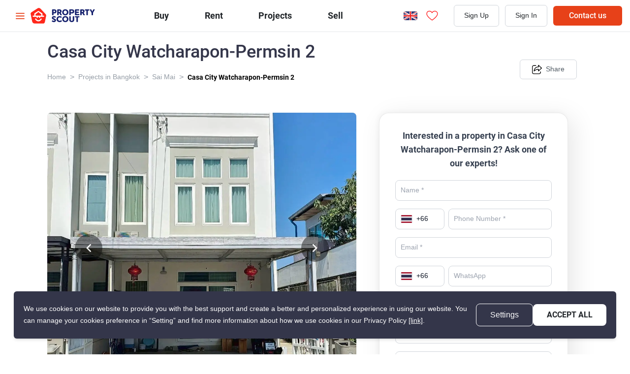

--- FILE ---
content_type: text/html; charset=utf-8
request_url: https://propertyscout.co.th/en/bangkok/townhouse/casa-city-watcharapon-permsin-2/
body_size: 47087
content:
<!DOCTYPE html><html lang="en"><head><meta charSet="utf-8"/><meta name="viewport" content="width=device-width,initial-scale=1,minimum-scale=1,maximum-scale=1"/><meta name="description" content="Casa City Watcharapon-Permsin 2 is a townhouse project in Sai Mai. View details about the project, location, photos, available units for rent and floor plans here."/><title>Casa City Watcharapon-Permsin 2 - Townhouse in Bangkok - all facts | PropertyScout</title><link rel="canonical" href="https://propertyscout.co.th/en/bangkok/townhouse/casa-city-watcharapon-permsin-2/"/><link rel="alternate" href="https://propertyscout.co.th/en/bangkok/townhouse/casa-city-watcharapon-permsin-2/" hrefLang="x-default"/><link rel="alternate" href="https://propertyscout.co.th/กรุงเทพ/ทาวน์เฮ้าส์/คาซ่า-ซิตี้-วัชรพล-เพิ่มสิน-2/" hrefLang="th-TH"/><meta property="og:image" content="https://img2.propertyscout.co.th/kFl_TWJCNSsgzzertmnHqtkm5TnxMF0RB1pc_1XGP68/wm:0.6:so:0:50:0.3/rs:fit:400/q:70/aHR0cHM6Ly9mbGV4c3RheS1pbWFnZXMuc2dwMS5jZG4uZGlnaXRhbG9jZWFuc3BhY2VzLmNvbS9pbWFnZXMvcHJvZC9saW5rLTMyNTQ2OTgvYTQ2YTNmMWZkOTE4ODg2NjNhZmYwZDY5YmE2YmQ4MzMuanBn.webp"/><meta property="og:image:alt" content="Modern townhouse with spacious driveway and contemporary facade."/><link rel="preload" as="image" imagesrcset="https://img2.propertyscout.co.th/kFl_TWJCNSsgzzertmnHqtkm5TnxMF0RB1pc_1XGP68/wm:0.6:so:0:50:0.3/rs:fit:400/q:70/aHR0cHM6Ly9mbGV4c3RheS1pbWFnZXMuc2dwMS5jZG4uZGlnaXRhbG9jZWFuc3BhY2VzLmNvbS9pbWFnZXMvcHJvZC9saW5rLTMyNTQ2OTgvYTQ2YTNmMWZkOTE4ODg2NjNhZmYwZDY5YmE2YmQ4MzMuanBn.webp 400w, https://img2.propertyscout.co.th/HHeTgDeOCgZdjQjI3ayVMpfouiDBMAfiXiRT0ZuwzT0/wm:0.6:so:0:50:0.3/rs:fit:600/q:70/aHR0cHM6Ly9mbGV4c3RheS1pbWFnZXMuc2dwMS5jZG4uZGlnaXRhbG9jZWFuc3BhY2VzLmNvbS9pbWFnZXMvcHJvZC9saW5rLTMyNTQ2OTgvYTQ2YTNmMWZkOTE4ODg2NjNhZmYwZDY5YmE2YmQ4MzMuanBn.webp 600w, https://img2.propertyscout.co.th/RYH5xshDF89FmzW3Nz_keq0b8EVOziHaK5QobR9nB1A/wm:0.6:so:0:50:0.3/rs:fit:768/q:70/aHR0cHM6Ly9mbGV4c3RheS1pbWFnZXMuc2dwMS5jZG4uZGlnaXRhbG9jZWFuc3BhY2VzLmNvbS9pbWFnZXMvcHJvZC9saW5rLTMyNTQ2OTgvYTQ2YTNmMWZkOTE4ODg2NjNhZmYwZDY5YmE2YmQ4MzMuanBn.webp 768w, https://img2.propertyscout.co.th/LSsHDhLH70QPPae_FZLu53QBTmrCeKE-49pfPZWFZ0w/wm:0.6:so:0:50:0.3/rs:fit:1024/q:70/aHR0cHM6Ly9mbGV4c3RheS1pbWFnZXMuc2dwMS5jZG4uZGlnaXRhbG9jZWFuc3BhY2VzLmNvbS9pbWFnZXMvcHJvZC9saW5rLTMyNTQ2OTgvYTQ2YTNmMWZkOTE4ODg2NjNhZmYwZDY5YmE2YmQ4MzMuanBn.webp 900w, https://img2.propertyscout.co.th/LSsHDhLH70QPPae_FZLu53QBTmrCeKE-49pfPZWFZ0w/wm:0.6:so:0:50:0.3/rs:fit:1024/q:70/aHR0cHM6Ly9mbGV4c3RheS1pbWFnZXMuc2dwMS5jZG4uZGlnaXRhbG9jZWFuc3BhY2VzLmNvbS9pbWFnZXMvcHJvZC9saW5rLTMyNTQ2OTgvYTQ2YTNmMWZkOTE4ODg2NjNhZmYwZDY5YmE2YmQ4MzMuanBn.webp 1024w, https://img2.propertyscout.co.th/b04koaIFj1AF5QywNH-nWQBVMdTqdVcXdOIj7W9QOg4/wm:0.6:so:0:50:0.3/rs:fit:1200/q:70/aHR0cHM6Ly9mbGV4c3RheS1pbWFnZXMuc2dwMS5jZG4uZGlnaXRhbG9jZWFuc3BhY2VzLmNvbS9pbWFnZXMvcHJvZC9saW5rLTMyNTQ2OTgvYTQ2YTNmMWZkOTE4ODg2NjNhZmYwZDY5YmE2YmQ4MzMuanBn.webp 1200w" imagesizes="80vw"/><meta name="next-head-count" content="10"/><meta name="theme-color" content="#5bb8ea"/><meta charSet="utf-8"/><meta http-equiv="X-UA-Compatible" content="IE=edge"/><link rel="manifest" href="https://propertyscout.co.th/manifest.json"/><link href="https://static.propertyscout.co.th/favicon.svg" rel="icon" type="image/svg+xml" sizes="any"/><link rel="apple-touch-icon" sizes="16x16" href="https://static.propertyscout.co.th/icons/v2/logo-16x16.png"/><link rel="apple-touch-icon" sizes="32x32" href="https://static.propertyscout.co.th/icons/v2/logo-32x32.png"/><link rel="apple-touch-icon" sizes="48x48" href="https://static.propertyscout.co.th/icons/v2/logo-48x48.png"/><link rel="apple-touch-icon" sizes="72x72" href="https://static.propertyscout.co.th/icons/v2/logo-72x72.png"/><link rel="apple-touch-icon" sizes="96x96" href="https://static.propertyscout.co.th/icons/v2/logo-96x96.png"/><link rel="apple-touch-icon" sizes="144x144" href="https://static.propertyscout.co.th/icons/v2/logo-144x144.png"/><link rel="apple-touch-icon" sizes="192x192" href="https://static.propertyscout.co.th/icons/v2/logo-192x192.png"/><link rel="apple-touch-icon" sizes="512x512" href="https://static.propertyscout.co.th/icons/v2/logo-512x512.png"/><link rel="preload" href="/_next/static/css/30cba36143d48691.css" as="style"/><link rel="stylesheet" href="/_next/static/css/30cba36143d48691.css" data-n-g=""/><link rel="preload" href="/_next/static/css/487201e9a73026b4.css" as="style"/><link rel="stylesheet" href="/_next/static/css/487201e9a73026b4.css" data-n-g=""/><link rel="preload" href="/_next/static/css/443e1c0501159e3a.css" as="style"/><link rel="stylesheet" href="/_next/static/css/443e1c0501159e3a.css" data-n-p=""/><noscript data-n-css=""></noscript></head><body><noscript><iframe title="gtm" src="https://www.googletagmanager.com/ns.html?id=GTM-TN6RPBG" height="0" width="0" style="display:none;visibility:hidden"></iframe></noscript><div id="__next" data-reactroot=""><div class="progress-bar_progressBar__N20ID progress-bar_animatedOnEnd__LoZRa"></div><div aria-hidden="true" class="fixed top-0 left-0 w-full h-screen z-above-header bg-black opacity-0 invisible"></div><div class="fixed top-0 right-0 lg:left-0 lg:right-auto z-above-header w-[80%] h-screen transform duration-300 translate-x-full lg:-translate-x-full opacity-0 transition min-2l:hidden" data-testid="auth-form"><nav id="fs-mobile-login-menu" class="absolute top-0 right-0 lg:right-auto lg:left-0 w-full h-full max-w-xs sm:max-w-sm bg-white overflow-y-auto max-h-screen"><div class="flex items-center justify-between px-8 py-6 border-b border-b-[rgba(52, 54, 74, 0.07)]"><div class="w-[100px]"><a target="_self" class="w-[100px]" href="https://propertyscout.co.th/en/"><img src="https://static.propertyscout.co.th/icons-svg/icon-logo-full.svg?v2" class="w-[100px] h-[30px]"/></a></div><img src="https://static.propertyscout.co.th/icons-svg/icon-close.svg?v2" class="sm:top-6 left-2 sm:left-6 w-6 h-6 fill-current text-black z-above-header "/></div><div class="flex space-x-3 border-b shadow-sm"><button class="px-5 py-1 border-b-4 transition-colors duration-300 hover:text-black border-transparent text-gray-400 basis-1/2 py-4 border-b-2" data-testid="sign-up-tab">Sign Up</button><button class="px-5 py-1 border-b-4 transition-colors duration-300 hover:text-black border-transparent text-gray-400 basis-1/2 py-4 border-b-2">Sign In</button></div><div class="py-4 px-8"></div></nav></div><header class="fixed top-0 z-header flex items-center justify-between w-full h-[75px] max-md:h-[80px] lg:h-[65px] sm:p-4 p-3 min-lg:pl-16 bg-white border-b header"><div class="max-1xl:hidden flex items-baseline"><a target="_self" class="min-md:w-8 max-md:h-full" href="https://propertyscout.co.th/en/"><div class="min-md:w-8 max-md:h-full" aria-hidden="true" data-testid="flexstay-logo"><img src="https://static.propertyscout.co.th/icons-svg/icon-logo.svg?v2" class="min-md:w-8 max-md:h-full w-8 h-8"/></div></a><a target="_self" href="https://propertyscout.co.th/en/"><img src="https://static.propertyscout.co.th/icons-svg/icon-logo-text.svg?v2" class="ml-2 w-[6.5rem] h-[1.8rem] max-md:ml-1 max-md:w-[4rem] flex"/></a></div><div class="flex items-center min-1xl:hidden max-md:gap-[13px]"><img src="https://static.propertyscout.co.th/icons-svg/icon-red-menu-bar.svg?v2" class="w-[18px] ml-4 max-md:ml-0 mr-3 max-md:mr-2 h-[13px] min-[1024px]:hidden" data-testid="red-menu-bar"/><div class="items-center max-1xl:h-[24px] flex"><a target="_self" class="min-md:w-8 max-md:h-full" href="https://propertyscout.co.th/en/"><div class="min-md:w-8 max-md:h-full" aria-hidden="true" data-testid="flexstay-logo"><img src="https://static.propertyscout.co.th/icons-svg/icon-logo.svg?v2" class="min-md:w-8 max-md:h-full w-8 h-8"/></div></a><a target="_self" href="https://propertyscout.co.th/en/"><img src="https://static.propertyscout.co.th/icons-svg/icon-logo-text.svg?v2" class="ml-2 w-[6.5rem] h-[1.8rem] max-md:ml-1 max-md:w-[4rem] flex"/></a></div></div><nav class="flex flex-1 justify-between max-w-sm max-2l:hidden"><div data-testId="sell-filter-dropdown" class="relative w-fit cursor-pointer"><span><span><a target="_self" data-label="sell" rel="follow" class="group flex items-center text-lg font-bold" href="https://propertyscout.co.th/en/sales/">Buy</a></span></span><div class="absolute top-full right-0 w-full z-10 pt-1 w-max right-auto" data-testid="sell-filter-dropdown-options" style="display:none"><div class="rounded-sm bg-white overflow-hidden max-h-64 overflow-y-auto scrollbar-h-gray overflow-hidden max-h-max" style="box-shadow:rgba(0, 0, 0, 0.24) 0px 3px 8px"><div class="py-4 px-6 hover:bg-gray-100 cursor-pointer text-sm border-b border-gray-100 border-b-0 !p-0 cursor-default font-bold"><span class="block p-3">Properties for sale in Thailand</span></div><div class="py-4 px-6 hover:bg-gray-100 cursor-pointer text-sm border-b border-gray-100 border-b-0 !p-0"><a target="_self" rel="follow" class="block p-3" href="https://propertyscout.co.th/en/sales/condo/">Condo</a></div><div class="py-4 px-6 hover:bg-gray-100 cursor-pointer text-sm border-b border-gray-100 border-b-0 !p-0"><a target="_self" rel="follow" class="block p-3" href="https://propertyscout.co.th/en/sales/apartment/">Apartment</a></div><div class="py-4 px-6 hover:bg-gray-100 cursor-pointer text-sm border-b border-gray-100 border-b-0 !p-0"><a target="_self" rel="follow" class="block p-3" href="https://propertyscout.co.th/en/sales/serviced-apartment/">Serviced Apartment</a></div><div class="py-4 px-6 hover:bg-gray-100 cursor-pointer text-sm border-b border-gray-100 border-b-0 !p-0"><a target="_self" rel="follow" class="block p-3" href="https://propertyscout.co.th/en/sales/detached-house/">Detached House</a></div><div class="py-4 px-6 hover:bg-gray-100 cursor-pointer text-sm border-b border-gray-100 border-b-0 !p-0"><a target="_self" rel="follow" class="block p-3" href="https://propertyscout.co.th/en/sales/townhouse/">Townhouse</a></div><div class="py-4 px-6 hover:bg-gray-100 cursor-pointer text-sm border-b border-gray-100 border-b-0 !p-0"><a target="_self" rel="follow" class="block p-3" href="https://propertyscout.co.th/en/sales/penthouse/">Penthouse</a></div><div class="py-4 px-6 hover:bg-gray-100 cursor-pointer text-sm border-b border-gray-100 border-b-0 !p-0"><a target="_self" rel="follow" class="block p-3" href="https://propertyscout.co.th/en/sales/villa/">Villa</a></div><div class="py-4 px-6 hover:bg-gray-100 cursor-pointer text-sm border-b border-gray-100 border-b-0 !p-0"><a target="_self" rel="follow" class="block p-3" href="https://propertyscout.co.th/en/sales/duplex/">Duplex</a></div><div class="py-4 px-6 hover:bg-gray-100 cursor-pointer text-sm border-b border-gray-100 border-b-0 !p-0"><a target="_self" rel="follow" class="block p-3" href="https://propertyscout.co.th/en/sales/land/">Land</a></div><div class="py-4 px-6 hover:bg-gray-100 cursor-pointer text-sm border-b-0 !p-0 font-bold"><a target="_self" class="block p-3" href="https://propertyscout.co.th/en/list-your-property/">List your property for sale</a></div></div></div></div><div data-testId="rent-filter-dropdown" class="relative w-fit cursor-pointer"><span><span><a target="_self" data-label="rent" rel="follow" class="group flex items-center text-lg font-bold" href="https://propertyscout.co.th/en/rentals/">Rent</a></span></span><div class="absolute top-full right-0 w-full z-10 pt-1 w-max right-auto" data-testid="rent-filter-dropdown-options" style="display:none"><div class="rounded-sm bg-white overflow-hidden max-h-64 overflow-y-auto scrollbar-h-gray overflow-hidden max-h-max" style="box-shadow:rgba(0, 0, 0, 0.24) 0px 3px 8px"><div class="py-4 px-6 hover:bg-gray-100 cursor-pointer text-sm border-b border-gray-100 border-b-0 !p-0 cursor-default font-bold"><span class="block p-3">Properties for rent in Thailand</span></div><div class="py-4 px-6 hover:bg-gray-100 cursor-pointer text-sm border-b border-gray-100 border-b-0 !p-0"><a target="_self" rel="follow" class="block p-3" href="https://propertyscout.co.th/en/rentals/condo/">Condo</a></div><div class="py-4 px-6 hover:bg-gray-100 cursor-pointer text-sm border-b border-gray-100 border-b-0 !p-0"><a target="_self" rel="follow" class="block p-3" href="https://propertyscout.co.th/en/rentals/apartment/">Apartment</a></div><div class="py-4 px-6 hover:bg-gray-100 cursor-pointer text-sm border-b border-gray-100 border-b-0 !p-0"><a target="_self" rel="follow" class="block p-3" href="https://propertyscout.co.th/en/rentals/serviced-apartment/">Serviced Apartment</a></div><div class="py-4 px-6 hover:bg-gray-100 cursor-pointer text-sm border-b border-gray-100 border-b-0 !p-0"><a target="_self" rel="follow" class="block p-3" href="https://propertyscout.co.th/en/rentals/detached-house/">Detached House</a></div><div class="py-4 px-6 hover:bg-gray-100 cursor-pointer text-sm border-b border-gray-100 border-b-0 !p-0"><a target="_self" rel="follow" class="block p-3" href="https://propertyscout.co.th/en/rentals/townhouse/">Townhouse</a></div><div class="py-4 px-6 hover:bg-gray-100 cursor-pointer text-sm border-b border-gray-100 border-b-0 !p-0"><a target="_self" rel="follow" class="block p-3" href="https://propertyscout.co.th/en/rentals/penthouse/">Penthouse</a></div><div class="py-4 px-6 hover:bg-gray-100 cursor-pointer text-sm border-b border-gray-100 border-b-0 !p-0"><a target="_self" rel="follow" class="block p-3" href="https://propertyscout.co.th/en/rentals/villa/">Villa</a></div><div class="py-4 px-6 hover:bg-gray-100 cursor-pointer text-sm border-b border-gray-100 border-b-0 !p-0"><a target="_self" rel="follow" class="block p-3" href="https://propertyscout.co.th/en/rentals/duplex/">Duplex</a></div><div class="py-4 px-6 hover:bg-gray-100 cursor-pointer text-sm border-b border-gray-100 border-b-0 !p-0"><a target="_self" rel="follow" class="block p-3" href="https://propertyscout.co.th/en/rentals/land/">Land</a></div><div class="py-4 px-6 hover:bg-gray-100 cursor-pointer text-sm border-b-0 !p-0 font-bold"><a target="_self" class="block p-3" href="https://propertyscout.co.th/en/list-your-property/">List your rental property</a></div></div></div></div><div data-testId="projects-filter-dropdown" class="relative w-fit cursor-pointer"><span><span class="group flex items-center text-lg font-bold">Projects</span></span><div class="absolute top-full right-0 w-full z-10 pt-1 w-max right-auto" data-testid="projects-filter-dropdown-options" style="display:none"><div class="rounded-sm bg-white overflow-hidden max-h-64 overflow-y-auto scrollbar-h-gray overflow-hidden max-h-max" style="box-shadow:rgba(0, 0, 0, 0.24) 0px 3px 8px"><div class="py-4 px-6 hover:bg-gray-100 cursor-pointer text-sm border-b border-gray-100 border-b-0 !p-0 font-bold"><a target="_self" class="block p-3" href="https://propertyscout.co.th/en/project/">Projects in Thailand</a></div><div class="py-4 px-6 hover:bg-gray-100 cursor-pointer text-sm border-b border-gray-100 border-b-0 !p-0"><a target="_self" rel="follow" class="block p-3" href="https://propertyscout.co.th/en/project/bangkok/">Bangkok</a></div><div class="py-4 px-6 hover:bg-gray-100 cursor-pointer text-sm border-b border-gray-100 border-b-0 !p-0"><a target="_self" rel="follow" class="block p-3" href="https://propertyscout.co.th/en/project/phuket/">Phuket</a></div><div class="py-4 px-6 hover:bg-gray-100 cursor-pointer text-sm border-b border-gray-100 border-b-0 !p-0"><a target="_self" rel="follow" class="block p-3" href="https://propertyscout.co.th/en/project/chon-buri/">Pattaya (Chon Buri)</a></div><div class="py-4 px-6 hover:bg-gray-100 cursor-pointer text-sm border-b border-gray-100 border-b-0 !p-0"><a target="_self" rel="follow" class="block p-3" href="https://propertyscout.co.th/en/project/prachuap-khiri-khan/">Hua Hin (Prachuap Khiri Khan)</a></div><div class="py-4 px-6 hover:bg-gray-100 cursor-pointer text-sm border-b-0 !p-0"><a target="_self" rel="follow" class="block p-3" href="https://propertyscout.co.th/en/project/surat-thani/">Koh Samui  (Surat Thani)</a></div></div></div></div><a target="_self" data-label="list-your-property" class="group flex items-center text-lg font-bold hover:underline underline-offset-8" href="https://propertyscout.co.th/en/list-your-property/">Sell</a></nav><div class="flex flex-center max-1xl:items-center max-md:gap-3"><div class="relative w-14 max-l:hidden"><div class="px-4 py-2 bg-white rounded-xl cursor-pointer select-none w-full"><div class="w-7 h-[18.8px]"><img src="https://static.propertyscout.co.th/icons-svg/icon-english-flag.svg?v2" class="rounded  w-7 h-[18.8px]" id="fs-language-toggle" data-testid="en"/></div></div></div><div class="flex items-center max-md:items-start min-1xl:ml-4 text-lg font-medium relative mr-2"><div aria-hidden="true" data-testid="heart-toggle"><img src="https://static.propertyscout.co.th/icons-svg/icon-outline-heart-red.svg?v2" data-testid="pad-heart-icon" class="select-none w-6 h-5 ml-1.5 fill-current cursor-pointer text-primary-orange max-md:h-[20px] max-md:w-[20px] propertyPad-heart-icon"/></div></div><div class="flex items-center max-2l:hidden"><div class="mb-3 h-10 w-full animate-pulse bg-gray-200 rounded-md ml-6 mr-2 mb-0 flex-1 max-md:w-full max-md:ml-0 max-md:mr-0" style="min-width:165px"></div><a target="_self" class="block h-10 flex items-center mr-0 mb-0 whitespace-nowrap px-8 text-white bg-primary-orange font-medium rounded-md text-base min-w-[120px] text-center max-l:hidden" href="https://propertyscout.co.th/en/contact-us/">Contact us</a></div><div class="min-2l:hidden"><div class="mb-3 h-10 w-full animate-pulse bg-gray-200 rounded-md mb-0" style="min-width:72px"></div></div></div></header><main class="pt-75px lg:pt-65px"><div data-testid="building-landing-page-container" class="landing-building_container__Ydc8n"><div class="landing-building_header__mI0Lq flex justify-between items-center"><div class="xl:max-w-[68%]"><h1 class="landing-building_title__bw35O">Casa City Watcharapon-Permsin 2</h1><div class="w-full mt-5 mb-8 false flex flex-wrap"><a class="grid grid-flow-col gap-4 last:mr-0 items-center text-primary-lightgray text-sm" href="https://propertyscout.co.th/en/">Home</a><span class="text-base text-primary-lightgray mx-2">&gt;</span><a class="grid grid-flow-col gap-4 last:mr-0 items-center text-primary-lightgray text-sm" href="https://propertyscout.co.th/en/project/bangkok/">Projects in Bangkok</a><span class="text-base text-primary-lightgray mx-2">&gt;</span><a class="grid grid-flow-col gap-4 last:mr-0 items-center text-primary-lightgray text-sm" href="https://propertyscout.co.th/en/project/bangkok/sai-mai/">Sai Mai</a><span class="text-base text-primary-lightgray mx-2">&gt;</span><a class="grid grid-flow-col gap-4 last:mr-0 items-center text-sm text-black font-bold" href="https://propertyscout.co.th/en/bangkok/townhouse/casa-city-watcharapon-permsin-2/">Casa City Watcharapon-Permsin 2</a></div></div></div><div class="navigation_nav_section__raDbE px-24"><ul class="navigation_nav_bar__pCUAO"><li class="navigation_nav_item__2zAyf false"><a href="#overview">Overview</a></li><li class="navigation_nav_item__2zAyf false"><a href="#available-units">Available Units</a></li><li class="navigation_nav_item__2zAyf false"><a href="#features-facilities">Features &amp; Amenities</a></li><li class="navigation_nav_item__2zAyf false"><a href="#location-neighborhood">Location</a></li><li class="navigation_nav_item__2zAyf false"><a href="#faq">FAQ</a></li><li class="navigation_nav_item__2zAyf false"><a href="#near-by-Project">Nearby Project</a></li></ul></div><div class="landing-building_wrapper__D_YF2"><div class="landing-building_col_left__uXj6a"><div class="relative mb-4"><div class="absolute z-2 top-5 left-5 flex gap-2 max-md:flex-col"></div><div class="" style="max-width:1200px"><div class="relative bg-gray-300 rounded-lg overflow-hidden outline-none mb-2 h-backet-slider max-md:h-backet-slider-mobile"><button class="cursor-pointer absolute top-1/2 -translate-y-1/2 p-2 rounded-full flex flex-center justify-center items-center text-white z-1 bg-secondary-darkgray opacity-90 hover:opacity-60 left-2 w-14 h-14 max-md:hidden !left-14"><img src="https://static.propertyscout.co.th/icons-svg/icon-left-arrow.svg?v2" class="invert w-4 h-4"/></button><button class="cursor-pointer absolute top-1/2 -translate-y-1/2 p-2 rounded-full flex flex-center justify-center items-center text-white z-1 bg-secondary-darkgray opacity-90 hover:opacity-60 right-2 w-14 h-14 max-md:hidden !right-14"><img src="https://static.propertyscout.co.th/icons-svg/icon-right-arrow.svg?v2" class="invert w-4 h-4"/></button><div class="w-full h-backet-slider max-md:h-backet-slider-mobile"><span style="box-sizing:border-box;display:block;overflow:hidden;width:initial;height:initial;background:none;opacity:1;border:0;margin:0;padding:0;position:absolute;top:0;left:0;bottom:0;right:0"><img alt="Modern townhouse with spacious driveway and contemporary facade." sizes="80vw" srcSet="https://img2.propertyscout.co.th/kFl_TWJCNSsgzzertmnHqtkm5TnxMF0RB1pc_1XGP68/wm:0.6:so:0:50:0.3/rs:fit:400/q:70/aHR0cHM6Ly9mbGV4c3RheS1pbWFnZXMuc2dwMS5jZG4uZGlnaXRhbG9jZWFuc3BhY2VzLmNvbS9pbWFnZXMvcHJvZC9saW5rLTMyNTQ2OTgvYTQ2YTNmMWZkOTE4ODg2NjNhZmYwZDY5YmE2YmQ4MzMuanBn.webp 400w, https://img2.propertyscout.co.th/HHeTgDeOCgZdjQjI3ayVMpfouiDBMAfiXiRT0ZuwzT0/wm:0.6:so:0:50:0.3/rs:fit:600/q:70/aHR0cHM6Ly9mbGV4c3RheS1pbWFnZXMuc2dwMS5jZG4uZGlnaXRhbG9jZWFuc3BhY2VzLmNvbS9pbWFnZXMvcHJvZC9saW5rLTMyNTQ2OTgvYTQ2YTNmMWZkOTE4ODg2NjNhZmYwZDY5YmE2YmQ4MzMuanBn.webp 600w, https://img2.propertyscout.co.th/RYH5xshDF89FmzW3Nz_keq0b8EVOziHaK5QobR9nB1A/wm:0.6:so:0:50:0.3/rs:fit:768/q:70/aHR0cHM6Ly9mbGV4c3RheS1pbWFnZXMuc2dwMS5jZG4uZGlnaXRhbG9jZWFuc3BhY2VzLmNvbS9pbWFnZXMvcHJvZC9saW5rLTMyNTQ2OTgvYTQ2YTNmMWZkOTE4ODg2NjNhZmYwZDY5YmE2YmQ4MzMuanBn.webp 768w, https://img2.propertyscout.co.th/LSsHDhLH70QPPae_FZLu53QBTmrCeKE-49pfPZWFZ0w/wm:0.6:so:0:50:0.3/rs:fit:1024/q:70/aHR0cHM6Ly9mbGV4c3RheS1pbWFnZXMuc2dwMS5jZG4uZGlnaXRhbG9jZWFuc3BhY2VzLmNvbS9pbWFnZXMvcHJvZC9saW5rLTMyNTQ2OTgvYTQ2YTNmMWZkOTE4ODg2NjNhZmYwZDY5YmE2YmQ4MzMuanBn.webp 900w, https://img2.propertyscout.co.th/LSsHDhLH70QPPae_FZLu53QBTmrCeKE-49pfPZWFZ0w/wm:0.6:so:0:50:0.3/rs:fit:1024/q:70/aHR0cHM6Ly9mbGV4c3RheS1pbWFnZXMuc2dwMS5jZG4uZGlnaXRhbG9jZWFuc3BhY2VzLmNvbS9pbWFnZXMvcHJvZC9saW5rLTMyNTQ2OTgvYTQ2YTNmMWZkOTE4ODg2NjNhZmYwZDY5YmE2YmQ4MzMuanBn.webp 1024w, https://img2.propertyscout.co.th/b04koaIFj1AF5QywNH-nWQBVMdTqdVcXdOIj7W9QOg4/wm:0.6:so:0:50:0.3/rs:fit:1200/q:70/aHR0cHM6Ly9mbGV4c3RheS1pbWFnZXMuc2dwMS5jZG4uZGlnaXRhbG9jZWFuc3BhY2VzLmNvbS9pbWFnZXMvcHJvZC9saW5rLTMyNTQ2OTgvYTQ2YTNmMWZkOTE4ODg2NjNhZmYwZDY5YmE2YmQ4MzMuanBn.webp 1200w" src="https://img2.propertyscout.co.th/b04koaIFj1AF5QywNH-nWQBVMdTqdVcXdOIj7W9QOg4/wm:0.6:so:0:50:0.3/rs:fit:1200/q:70/aHR0cHM6Ly9mbGV4c3RheS1pbWFnZXMuc2dwMS5jZG4uZGlnaXRhbG9jZWFuc3BhY2VzLmNvbS9pbWFnZXMvcHJvZC9saW5rLTMyNTQ2OTgvYTQ2YTNmMWZkOTE4ODg2NjNhZmYwZDY5YmE2YmQ4MzMuanBn.webp" decoding="async" data-nimg="fill" style="position:absolute;top:0;left:0;bottom:0;right:0;box-sizing:border-box;padding:0;border:none;margin:auto;display:block;width:0;height:0;min-width:100%;max-width:100%;min-height:100%;max-height:100%;object-fit:cover"/></span></div><span class="absolute bottom-5 right-3 px-3 z-10 bg-opacity-50 bg-black rounded-sm text-xs text-white min-md:hidden">1<!-- --> / <!-- -->10</span></div><div class="overflow-auto flex gap-2 scrollbar-h-gray-sm pb-2"><div class="flex-1 rounded-md overflow-hidden relative cursor-pointer flex items-center justify-center h-36 max-md:h-24 max-w-1/4 bg-gray-300 min-w-backet-slider-thumbnail"><img loading="lazy" style="width:100%;min-height:100%;object-fit:cover" src="https://img2.propertyscout.co.th/b04koaIFj1AF5QywNH-nWQBVMdTqdVcXdOIj7W9QOg4/wm:0.6:so:0:50:0.3/rs:fit:1200/q:70/aHR0cHM6Ly9mbGV4c3RheS1pbWFnZXMuc2dwMS5jZG4uZGlnaXRhbG9jZWFuc3BhY2VzLmNvbS9pbWFnZXMvcHJvZC9saW5rLTMyNTQ2OTgvYTQ2YTNmMWZkOTE4ODg2NjNhZmYwZDY5YmE2YmQ4MzMuanBn.webp" alt="Modern townhouse with spacious driveway and contemporary facade."/></div><div class="flex-1 rounded-md overflow-hidden relative cursor-pointer flex items-center justify-center h-36 max-md:h-24 max-w-1/4 bg-gray-300 min-w-backet-slider-thumbnail"><img loading="lazy" style="width:100%;min-height:100%;object-fit:cover" src="https://img2.propertyscout.co.th/61Oe51JnLC6gqvOHPnyhGdTQBhmm9szIHNggsRvW8Ec/wm:0.6:so:0:50:0.3/rs:fit:1200/q:70/aHR0cHM6Ly9mbGV4c3RheS1pbWFnZXMuc2dwMS5jZG4uZGlnaXRhbG9jZWFuc3BhY2VzLmNvbS9pbWFnZXMvcHJvZC9saW5rLTMyNTQ2OTgvY2M3OGNmNmVmNmU3ZDM2ZjQxNDk0MmVjN2MyZmU5ZjEuanBn.webp" alt="Spacious covered parking area with scooter and car access in modern residential property."/></div><div class="flex-1 rounded-md overflow-hidden relative cursor-pointer flex items-center justify-center h-36 max-md:h-24 max-w-1/4 bg-gray-300 min-w-backet-slider-thumbnail"><img loading="lazy" style="width:100%;min-height:100%;object-fit:cover" src="https://img2.propertyscout.co.th/38l7wIg7xBK3cAXeOSVQyUtg3BcJeBOiB3o-W9gP8O0/wm:0.6:so:0:50:0.3/rs:fit:1200/q:70/aHR0cHM6Ly9mbGV4c3RheS1pbWFnZXMuc2dwMS5jZG4uZGlnaXRhbG9jZWFuc3BhY2VzLmNvbS9pbWFnZXMvcHJvZC9saW5rLTMyNTQ2OTgvODY3NzZmZTZmZTQ5MjMxNWY3ZDIzZWI0N2EzYmM1ZmIuanBn.webp" alt="Modern townhouse with carport and gated entrance in a suburban neighborhood."/></div><div class="flex-1 rounded-md overflow-hidden relative cursor-pointer flex items-center justify-center h-36 max-md:h-24 max-w-1/4 bg-gray-300 min-w-backet-slider-thumbnail"><img loading="lazy" style="width:100%;min-height:100%;object-fit:cover" src="https://img2.propertyscout.co.th/RNUv3NEBFtxlGsMZjvfWdFoyjSooTLpEyfzbfp5tpBM/wm:0.6:so:0:50:0.3/rs:fit:1200/q:70/aHR0cHM6Ly9mbGV4c3RheS1pbWFnZXMuc2dwMS5jZG4uZGlnaXRhbG9jZWFuc3BhY2VzLmNvbS9pbWFnZXMvcHJvZC9saW5rLTMyNTQ2OTgvZTlmZWJjZTFkODQ1ZTY2NDNjMjJiMTUzZTY2N2ExY2MuanBn.webp" alt="Modern townhouse exterior with clean lines and spacious driveway in a serene neighborhood."/></div><div class="flex-1 rounded-md overflow-hidden relative cursor-pointer flex items-center justify-center h-36 max-md:h-24 max-w-1/4 bg-gray-300 min-w-backet-slider-thumbnail"><img loading="lazy" style="width:100%;min-height:100%;object-fit:cover" src="https://img2.propertyscout.co.th/Lkdy4_NQ6Rv8pKGVHvDKsTi97jA-Zq_Y43H5SXGy_Yg/wm:0.6:so:0:50:0.3/rs:fit:1200/q:70/aHR0cHM6Ly9mbGV4c3RheS1pbWFnZXMuc2dwMS5jZG4uZGlnaXRhbG9jZWFuc3BhY2VzLmNvbS9pbWFnZXMvcHJvZC82MDc1NzAvNy5qcGc.webp" alt="Thumbnail 5"/></div><div class="flex-1 rounded-md overflow-hidden relative cursor-pointer flex items-center justify-center h-36 max-md:h-24 max-w-1/4 bg-gray-300 min-w-backet-slider-thumbnail"><img loading="lazy" style="width:100%;min-height:100%;object-fit:cover" src="https://img2.propertyscout.co.th/FsXnhWIALIZpQwJNEnrY0tXS7uI7tfli7WJZVKuB6gk/wm:0.6:so:0:50:0.3/rs:fit:1200/q:70/aHR0cHM6Ly9mbGV4c3RheS1pbWFnZXMuc2dwMS5jZG4uZGlnaXRhbG9jZWFuc3BhY2VzLmNvbS9pbWFnZXMvcHJvZC81OTM5OTQvMC5qcGc.webp" alt="Thumbnail 6"/></div><div class="flex-1 rounded-md overflow-hidden relative cursor-pointer flex items-center justify-center h-36 max-md:h-24 max-w-1/4 bg-gray-300 min-w-backet-slider-thumbnail"><img loading="lazy" style="width:100%;min-height:100%;object-fit:cover" src="https://img2.propertyscout.co.th/B4GwVEVFh1MP-kXMcugTQhUG7sVBMsojknW6r5R1YpE/wm:0.6:so:0:50:0.3/rs:fit:1200/q:70/aHR0cHM6Ly9mbGV4c3RheS1pbWFnZXMuc2dwMS5jZG4uZGlnaXRhbG9jZWFuc3BhY2VzLmNvbS9pbWFnZXMvcHJvZC81OTM5OTQvNC5qcGc.webp" alt="Thumbnail 7"/></div><div class="flex-1 rounded-md overflow-hidden relative cursor-pointer flex items-center justify-center h-36 max-md:h-24 max-w-1/4 bg-gray-300 min-w-backet-slider-thumbnail"><img loading="lazy" style="width:100%;min-height:100%;object-fit:cover" src="https://img2.propertyscout.co.th/TPmImPDMB3Uniddz52e71KcFEvJALsNmcuM-fOHzz9M/wm:0.6:so:0:50:0.3/rs:fit:1200/q:70/aHR0cHM6Ly9mbGV4c3RheS1pbWFnZXMuc2dwMS5jZG4uZGlnaXRhbG9jZWFuc3BhY2VzLmNvbS9pbWFnZXMvcHJvZC81OTM5OTQvNS5qcGc.webp" alt="Thumbnail 8"/></div><div class="flex-1 rounded-md overflow-hidden relative cursor-pointer flex items-center justify-center h-36 max-md:h-24 max-w-1/4 bg-gray-300 min-w-backet-slider-thumbnail"><img loading="lazy" style="width:100%;min-height:100%;object-fit:cover" src="https://img2.propertyscout.co.th/ozguL6DwyLo3-c8vnklc7F2G37smOjbEZvAdx3rjw8k/wm:0.6:so:0:50:0.3/rs:fit:1200/q:70/aHR0cHM6Ly9mbGV4c3RheS1pbWFnZXMuc2dwMS5jZG4uZGlnaXRhbG9jZWFuc3BhY2VzLmNvbS9pbWFnZXMvcHJvZC81OTM5OTQvNi5qcGc.webp" alt="Thumbnail 9"/></div><div class="flex-1 rounded-md overflow-hidden relative cursor-pointer flex items-center justify-center h-36 max-md:h-24 max-w-1/4 bg-gray-300 min-w-backet-slider-thumbnail"><img loading="lazy" style="width:100%;min-height:100%;object-fit:cover" src="https://img2.propertyscout.co.th/_p8xfcULLOK7jdPPpNt7N6M-mvx1w0YY1XirjrOuXAs/wm:0.6:so:0:50:0.3/rs:fit:1200/q:70/aHR0cHM6Ly9mbGV4c3RheS1pbWFnZXMuc2dwMS5jZG4uZGlnaXRhbG9jZWFuc3BhY2VzLmNvbS9pbWFnZXMvcHJvZC81OTM5OTQvNy5qcGc.webp" alt="Thumbnail 10"/></div></div></div></div><div class="navigation_nav_section__raDbE "><ul class="navigation_nav_bar__pCUAO"><li class="navigation_nav_item__2zAyf false"><a href="#overview">Overview</a></li><li class="navigation_nav_item__2zAyf false"><a href="#available-units">Available Units</a></li><li class="navigation_nav_item__2zAyf false"><a href="#features-facilities">Features &amp; Amenities</a></li><li class="navigation_nav_item__2zAyf false"><a href="#location-neighborhood">Location</a></li><li class="navigation_nav_item__2zAyf false"><a href="#faq">FAQ</a></li><li class="navigation_nav_item__2zAyf false"><a href="#near-by-Project">Nearby Project</a></li></ul></div><div class="mt-4 "><button class="border border-gray-300 text-sm rounded-md duration-300 h-10 px-6 mr-3 flex items-center justify-center w-fit select-none hover:text-white hover:border-transparent hover:bg-primary-orange text-primary-gray text-sm group whitespace-nowrap undefined"><img src="https://static.propertyscout.co.th/icons-svg/icon-share-v2.svg?v2" class="h-5 w-5 mr-2 group-hover:invert"/><span class="">Share</span></button></div><div id="overview" class="about_about_section__dYNg0"><div class="about_about_info__0MFOy"><div class="about_info_item__rkw4c"><div class="pb-1">Completion year:</div><div class="text-lg font-bold">2023</div></div><div class="about_info_item__rkw4c"><div class="pb-1">Number of floors:</div><div class="text-lg font-bold">2</div></div><div class="about_info_item__rkw4c"><div class="pb-1">Tenure</div><div class="text-lg font-bold">Freehold</div></div></div><div class="about_building_description__sOUZ2"><div>Casa City Watcharapon-Permsin 2, also known as คาซ่า ซิตี้ วัชรพล-เพิ่มสิน 2, is a townhouse project located in Sai Mai, Sai Mai, Bangkok. This development was completed in 2023. The units are spread across 2 floors. </div><br> <div> If you are considering ownership, sale prices start from ฿2,650,000 to ฿4,390,000, catering to a variety of choices and financial plans. </div><br> <div>Explore a range of living spaces tailored to your preferences with 3 bedrooms units. Each room type at Casa City Watcharapon-Permsin 2 is designed to offer a distinctive and comfortable living experience, ensuring you find the ideal home that suits your lifestyle. </div><br> <div>If you have any inquiries or wish to leave a message, please don't hesitate. Our dedicated team is here to assist you. Your ideal living space awaits at Casa City Watcharapon-Permsin 2. </div><br></div></div><div class="py-5 md:pt-7 mb-8" id="available-units"><h2 class="md:text-4xl text-2xl font-semibold mb-6">Available Units</h2></div><section id="location-neighborhood" class="relative mb-8 max-md:mb-8 mt-3 md:mt-20"><h2 class="md:text-4xl text-2xl font-semibold mb-4">Location and neighborhood</h2><div class="overflow-hidden mb-2"><div class="h-60 relative rounded-lg overflow-hidden"></div></div></section><div class="sm:mt-3 md:mt-16"><section id="faq" class="cnt-vis--auto py-8 md:py-4 landing-faqs_margin_scroll__kvc7X"><h2 class="md:text-4xl text-2xl mb-4 font-semibold">Frequently asked question about Casa City Watcharapon-Permsin 2</h2><div class="w-full"><div class="w-full"><div><input type="checkbox" checked="" id="slide-toggle-property-0" class="slide-toggle__checkbox"/><label for="slide-toggle-property-0" class="slide-toggle__label flex pb-2.5 lg:pb-0 cursor-pointer -mb-[10px] content flex flex-nowrap"><span class="inline-block w-2 h-2 mr-2 bg-red-600 rounded-full mr-4 self-center"></span><h3 class="text-base font-bold max-w-[80%]">What is the address of Casa City Watcharapon-Permsin 2?</h3><div class="flex flex-1 justify-end"><img src="https://static.propertyscout.co.th/icons-svg/icon-circle-plus.svg?v2" class="slide-toggle__icon ml-3 max-h-5 max-w-5 self-center h-5 w-5"/></div></label><hr class="border-t border-property-management-title border-opacity-10 mt-6 mb-4"/><div class="slide-toggle__faq content mt-1"><div class="faq-item_template__L_qwo">Casa City Watcharapon-Permsin 2 is located in Sai Mai, Sai Mai, Bangkok.</div></div></div></div></div></section><div aria-hidden="true" class="landing-faqs_text__2B_qD"><p>Did not find what you are looking for? Ask us <a href="#contact-form">here</a></p></div></div><div class="mb-3 h-10 w-full animate-pulse bg-gray-200 rounded-md min-h-[220px] min-md:min-h-[270px]"></div></div></div><div class="px-8 xl:px-24 mt-3 md:mt-16"></div></div></main><form><div class="flex flex-col md:flex-row md:items-center justify-between px-7 md:px-28 text-white bg-footer-cta-mobile md:bg-footer-cta-desktop py-11"><div class="flex flex-col justify-start space-y-2 md:pr-4"><p style="min-height:42px" class="text-2xl leading-8 md:text-[2rem] md:leading-[3rem] mb-1"></p><p style="min-height:16px" class="text-xs md:text-base leading-5 md:leading-6 max-md:!mb-6"></p></div><div class="min-w-[35%]"><div class="flex items-center bg-white py-1 min-w-full md:min-w-[35%] rounded-md mt-0 false sm:mt-10"><input type="email" class="w-full px-4 outline-0 placeholder:text-slate-400 text-primary-black focus-visible:outline-none" placeholder="Enter your email" id="email" name="email" value=""/><button class="text-white text-base rounded-md h-10 px-8 mr-3 flex items-center justify-center w-fit select-none hover:opacity-80 transition-opacity duration-300 bg-primary-orange mb-3 font-medium h-12 !mb-0 mr-1 bg-primary-orange focus-within:shadow-lg flex-none">Submit</button></div><div class="min-h-[20px]"></div></div></div></form><div id="footer"><div class="pt-11 pb-6 px-6 xl:px-24 lg:pb-7"><div class="lg:grid lg:grid-flow-col lg:grid-cols-[25%_75%] lg:mb-logo-footer lg:items-end"><a target="_self" class="inline-block mb-8 lg:mb-0" href="https://propertyscout.co.th/en/"><div class="w-logo-mobile lg:w-56" data-testid="flexstay-logo"><img src="https://static.propertyscout.co.th/icons-svg/icon-logo-full.svg?v2" class="w-[224px] h-[67px]"/></div></a><p style="min-height:72px" class="text-primary-gray text-sm xl:text-base"></p></div><div class="block lg:hidden"><div class="grid grid-cols-1 lg:grid-cols-12 lg:gap-12"><div class="lg:col-span-3"><div class="-ml-0 lg:-ml-4 mt-12 grid grid-flow-col grid-cols-2"><div><div class="text-base md:text-xl font-medium mb-4 md:mb-6">About PropertyScout</div><ul class="space-y-[10px]"><li><a target="_self" data-testid="footer-about-link" class="text-primary-gray text-xs md:text-base hover:text-primary-orange" href="https://propertyscout.co.th/en/about-us/">About Us</a></li><li><a target="_self" data-testid="footer-how-does-it-work-link" class="text-primary-gray text-xs md:text-base hover:text-primary-orange" href="https://propertyscout.co.th/en/how-does-it-work/">Why PropertyScout?</a></li><li><a target="_self" data-testid="footer-list-your-property-link" class="text-primary-gray text-xs md:text-base hover:text-primary-orange" href="https://propertyscout.co.th/en/list-your-property/">List your property for free!</a></li><li><a target="_self" class="text-primary-gray text-xs md:text-base hover:text-primary-orange" href="https://propertyscout.co.th/en/service/cobroker-benefits/">Working with PropertyScout</a></li><li><a target="_self" data-testid="footer-property-management-link" class="text-primary-gray text-xs md:text-base hover:text-primary-orange" href="https://propertyscout.co.th/en/property-management/">Property Management</a></li><li><a target="_self" data-testid="footer-contact-us-link" class="text-primary-gray text-xs md:text-base hover:text-primary-orange" href="https://propertyscout.co.th/en/contact-us/">Contact us</a></li></ul></div><div><div class="text-base md:text-xl font-medium mb-4 md:mb-6">Resources</div><ul class="space-y-[10px]"><li><a target="_self" class="text-primary-gray text-xs md:text-base hover:text-primary-orange" href="https://propertyscout.co.th/en/news/">Real Estate News Thailand</a></li><li><a target="_self" class="text-primary-gray text-xs md:text-base hover:text-primary-orange" href="https://propertyscout.co.th/en/guides/">Real Estate Guide Thailand</a></li><li><a target="_self" class="text-primary-gray text-xs md:text-base hover:text-primary-orange" href="https://propertyscout.co.th/en/lifestyle/">Home &amp; Living Blog Thailand</a></li><li><a target="_self" class="text-primary-gray text-xs md:text-base hover:text-primary-orange" href="https://propertyscout.co.th/en/service/">Property Service Guide</a></li><li><a target="_self" class="text-primary-gray text-xs md:text-base hover:text-primary-orange" href="https://propertyscout.co.th/en/dictionary/">Real Estate Terms</a></li><li><a target="_self" data-testid="footer-sitemap-link" class="text-primary-gray text-xs md:text-base hover:text-primary-orange" href="https://propertyscout.co.th/en/html-sitemap/">Sitemap</a></li></ul></div></div><div class="-ml-0 lg:-ml-4 mt-12 grid grid-flow-col grid-cols-2"><div class="block"><h3 class="text-base md:text-xl font-medium mb-4 md:mb-6">Contact us</h3><div class="flex items-center first:mt-0 mt-4 space-x-1.5"><img src="https://static.propertyscout.co.th/icons-svg/icon-contact-facebook.svg?v2" class="flex w-6 w-3 h-3"/><a class="text-primary-gray text-xs xl:text-base block" href="https://facebook.com/propertyscout.co.th" target="_blank" rel="noopener" role="button" tabindex="0">PropertyScout</a></div><div class="flex items-center first:mt-0 mt-4 space-x-1.5"><img src="https://static.propertyscout.co.th/icons-svg/icon-contact-line.svg?v2" class="flex w-6 w-3 h-3"/><a class="text-primary-gray text-xs xl:text-base block" href="https://line.me/R/ti/p/@propertyscout" target="_blank" rel="noopener" role="button" tabindex="0">@propertyscout</a></div><div class="flex items-center first:mt-0 mt-4 space-x-1.5"><img src="https://static.propertyscout.co.th/icons-svg/icon-contact-phone.svg?v2" class="flex w-6 w-3 h-3.5"/><a class="text-primary-gray text-xs xl:text-base block" href="tel:+66 92 264 3444" role="button" tabindex="0">+66 92 264 3444</a></div><div class="flex items-center first:mt-0 mt-4 space-x-1.5"><img src="https://static.propertyscout.co.th/icons-svg/icon-contact-whatsapp.svg?v2" class="flex w-6 w-3 h-3"/><a class="text-primary-gray text-xs xl:text-base block" href="https://wa.me/+66922643444" target="_blank" rel="noopener" role="button" tabindex="0">+66 92 264 3444</a></div><div class="flex items-center first:mt-0 mt-4 space-x-1.5"><img src="https://static.propertyscout.co.th/icons-svg/icon-contact-email.svg?v2" class="flex w-6 w-3 h-3 flex-shrink-0"/><a class="text-primary-gray text-xs xl:text-base block" href="mailto:contact@propertyscout.co.th" role="button" tabindex="0">contact@propertyscout.co.th</a></div></div><div><div class="text-base md:text-xl font-medium mb-4 md:mb-6">PropertyScout Thailand</div><p style="min-height:70px" class="text-xs text-primary-gray"></p></div></div></div></div><a target="_self" href="https://propertyscout.co.th/en/contact-us/"><span class="mt-[70px] px-4 py-1 rounded-10 bg-primary-orange text-base text-center text-white flex items-center justify-center lg:order-last h-12 lg:h-11 lg:w-48">Contact us</span></a></div><div class="hidden lg:grid lg:grid-flow-col lg:grid-cols-[25%_25%_25%_25%]"><div><div class="flex justify-between max-w-[150px] mb-11"><a href="https://instagram.com/propertyscout.co.th"><div><img src="https://static.propertyscout.co.th/icons-svg/icon-fill-instagram.svg?v2" class="w-6 h-6"/></div></a><a href="https://twitter.com/propertyscoutth"><div><img src="https://static.propertyscout.co.th/icons-svg/icon-fill-twitter.svg?v2" class="w-6 h-6"/></div></a><a href="https://www.linkedin.com/company/propertyscout/"><div><img src="https://static.propertyscout.co.th/icons-svg/icon-fill-linkedin.svg?v2" class="w-6 h-6"/></div></a></div><a target="_self" href="https://propertyscout.co.th/en/contact-us/"><span class="my-4 px-4 py-1 rounded-10 bg-primary-orange text-base text-center text-white flex items-center justify-center lg:order-last h-12 lg:h-11 lg:w-48">Contact us</span></a><div><header class="text-base lg:text-xl font-medium mb-1">PropertyScout Thailand</header><p style="min-height:50px" class="text-xs lg:text-sm max-w-[270px] text-primary-gray"></p></div></div><div><div class="text-base md:text-xl font-medium mb-4 md:mb-6">About PropertyScout</div><ul class="space-y-[10px]"><li><a target="_self" data-testid="footer-about-link" class="text-primary-gray text-xs md:text-base hover:text-primary-orange" href="https://propertyscout.co.th/en/about-us/">About Us</a></li><li><a target="_self" data-testid="footer-how-does-it-work-link" class="text-primary-gray text-xs md:text-base hover:text-primary-orange" href="https://propertyscout.co.th/en/how-does-it-work/">Why PropertyScout?</a></li><li><a target="_self" data-testid="footer-list-your-property-link" class="text-primary-gray text-xs md:text-base hover:text-primary-orange" href="https://propertyscout.co.th/en/list-your-property/">List your property for free!</a></li><li><a target="_self" class="text-primary-gray text-xs md:text-base hover:text-primary-orange" href="https://propertyscout.co.th/en/service/cobroker-benefits/">Working with PropertyScout</a></li><li><a target="_self" data-testid="footer-property-management-link" class="text-primary-gray text-xs md:text-base hover:text-primary-orange" href="https://propertyscout.co.th/en/property-management/">Property Management</a></li><li><a target="_self" data-testid="footer-contact-us-link" class="text-primary-gray text-xs md:text-base hover:text-primary-orange" href="https://propertyscout.co.th/en/contact-us/">Contact us</a></li></ul></div><div><div class="text-base md:text-xl font-medium mb-4 md:mb-6">Resources</div><ul class="space-y-[10px]"><li><a target="_self" class="text-primary-gray text-xs md:text-base hover:text-primary-orange" href="https://propertyscout.co.th/en/news/">Real Estate News Thailand</a></li><li><a target="_self" class="text-primary-gray text-xs md:text-base hover:text-primary-orange" href="https://propertyscout.co.th/en/guides/">Real Estate Guide Thailand</a></li><li><a target="_self" class="text-primary-gray text-xs md:text-base hover:text-primary-orange" href="https://propertyscout.co.th/en/lifestyle/">Home &amp; Living Blog Thailand</a></li><li><a target="_self" class="text-primary-gray text-xs md:text-base hover:text-primary-orange" href="https://propertyscout.co.th/en/service/">Property Service Guide</a></li><li><a target="_self" class="text-primary-gray text-xs md:text-base hover:text-primary-orange" href="https://propertyscout.co.th/en/dictionary/">Real Estate Terms</a></li><li><a target="_self" data-testid="footer-sitemap-link" class="text-primary-gray text-xs md:text-base hover:text-primary-orange" href="https://propertyscout.co.th/en/html-sitemap/">Sitemap</a></li></ul></div><div class="block"><header class="text-base lg:text-xl font-medium mb-4 lg:mb-6">Contact us</header><div class="flex items-center first:mt-0 mt-4 space-x-1.5"><img src="https://static.propertyscout.co.th/icons-svg/icon-contact-facebook.svg?v2" class="flex w-6 w-3 h-3"/><a class="text-primary-gray text-xs xl:text-base block" href="https://facebook.com/propertyscout.co.th" target="_blank" rel="noopener" role="button" tabindex="0">PropertyScout</a></div><div class="flex items-center first:mt-0 mt-4 space-x-1.5"><img src="https://static.propertyscout.co.th/icons-svg/icon-contact-line.svg?v2" class="flex w-6 w-3 h-3"/><a class="text-primary-gray text-xs xl:text-base block" href="https://line.me/R/ti/p/@propertyscout" target="_blank" rel="noopener" role="button" tabindex="0">@propertyscout</a></div><div class="flex items-center first:mt-0 mt-4 space-x-1.5"><img src="https://static.propertyscout.co.th/icons-svg/icon-contact-phone.svg?v2" class="flex w-6 w-3 h-3.5"/><a class="text-primary-gray text-xs xl:text-base block" href="tel:+66 92 264 3444" role="button" tabindex="0">+66 92 264 3444</a></div><div class="flex items-center first:mt-0 mt-4 space-x-1.5"><img src="https://static.propertyscout.co.th/icons-svg/icon-contact-whatsapp.svg?v2" class="flex w-6 w-3 h-3"/><a class="text-primary-gray text-xs xl:text-base block" href="https://wa.me/+66922643444" target="_blank" rel="noopener" role="button" tabindex="0">+66 92 264 3444</a></div><div class="flex items-center first:mt-0 mt-4 space-x-1.5"><img src="https://static.propertyscout.co.th/icons-svg/icon-contact-email.svg?v2" class="flex w-6 w-3 h-3 flex-shrink-0"/><a class="text-primary-gray text-xs xl:text-base block" href="mailto:contact@propertyscout.co.th" role="button" tabindex="0">contact@propertyscout.co.th</a></div></div></div></div><div class="grid md:flex md:justify-center md:py-4 gap-4 mb-5 md:mb-0 md:border-t"><div class="order-3 text-sm xl:text-base text-primary-gray lg:order-none text-center lg:text-left lg:col-start-1 lg:col-end-4"><span class="text-[10px] md:text-base block sm:inline-block mr-2">© 2026 PropertyScout Thailand. All rights reserved.</span><a target="_self" data-testid="footer-privacy-link" class="text-[10px] md:text-base text-primary-gray px-2 relative before:absolute before:top-1/2 before:-translate-y-1/2 before:left-0 before:content-[&#x27;&#x27;] before:h-3 before:sm:h-4 before:w-px before:bg-primary-gray before:block" href="https://propertyscout.co.th/en/privacy/">Privacy</a><a target="_self" data-testid="footer-terms-link" class="text-[10px] md:text-base text-primary-gray px-2 relative before:absolute before:top-1/2 before:-translate-y-1/2 before:left-0 before:content-[&#x27;&#x27;] before:h-3 before:sm:h-4 before:w-px before:bg-primary-gray before:block" href="https://propertyscout.co.th/en/terms-and-conditions/">Terms and Conditions of Use</a></div><div class="order-1 flex justify-center lg:justify-start lg:order-none lg:col-start-10 lg:col-end-12 pb-10 border-b md:hidden"><a href="https://instagram.com/propertyscout.co.th" class="pr-5 last:pr-0"><div class="flex items-center justify-center w-6"><img src="https://static.propertyscout.co.th/icons-svg/icon-fill-instagram.svg?v2" class="w-6 h-6"/></div></a><a href="https://twitter.com/propertyscoutth" class="pr-5 last:pr-0"><div class="flex items-center justify-center w-6"><img src="https://static.propertyscout.co.th/icons-svg/icon-fill-twitter.svg?v2" class="w-6 h-6"/></div></a><a href="https://www.linkedin.com/company/propertyscout/" class="pr-5 last:pr-0"><div class="flex items-center justify-center w-6"><img src="https://static.propertyscout.co.th/icons-svg/icon-fill-linkedin.svg?v2" class="w-6 h-6"/></div></a></div></div></div></div><div id="ps-modal-portal"></div><div id="ps-alert-portal"></div><script id="__NEXT_DATA__" type="application/json">{"props":{"pageProps":{"content":{"building_header":{"en":"Casa City Watcharapon-Permsin 2"},"building_title":{"en":"About Casa City Watcharapon-Permsin 2"},"building_content":{"en":"\u003cdiv\u003eCasa City Watcharapon-Permsin 2, also known as คาซ่า ซิตี้ วัชรพล-เพิ่มสิน 2, is a townhouse project located in Sai Mai, Sai Mai, Bangkok. This development was completed in 2023. The units are spread across 2 floors. \u003c/div\u003e\u003cbr\u003e \u003cdiv\u003e If you are considering ownership, sale prices start from ฿2,650,000 to ฿4,390,000, catering to a variety of choices and financial plans. \u003c/div\u003e\u003cbr\u003e \u003cdiv\u003eExplore a range of living spaces tailored to your preferences with 3 bedrooms units. Each room type at Casa City Watcharapon-Permsin 2 is designed to offer a distinctive and comfortable living experience, ensuring you find the ideal home that suits your lifestyle. \u003c/div\u003e\u003cbr\u003e \u003cdiv\u003eIf you have any inquiries or wish to leave a message, please don't hesitate. Our dedicated team is here to assist you. Your ideal living space awaits at Casa City Watcharapon-Permsin 2. \u003c/div\u003e\u003cbr\u003e"},"type_title":{"en":"Room and type details"},"type_content":{"en":"Available units in Casa City Watcharapon-Permsin 2"},"count_rent_content":{"en":""},"count_sale_content":{"en":""},"rent_type_content":{"en":""},"sale_type_content":{"en":""},"recent_rent_title":{"en":"Recently listed properties for rent in Casa City Watcharapon-Permsin 2"},"recent_sale_title":{"en":"Recently listed properties for sale in Casa City Watcharapon-Permsin 2"},"property_price_title":{"en":"Market Statistics"},"rent_pricing":{"headers":[{"price_title":{"en":"Rental price"}},{"bed_title":{"en":"Beds"}},{"count_title":{"en":"Available units"}},{"floor_size_title":{"en":"Floor size"}},{"avg_price_title":{"en":"Avg. rental price"}},{"avg_price_sqm_title":{"en":"\u003cdiv\u003eAvg. rental price/m\u003csup\u003e2\u003c/sup\u003e\u003c/div\u003e"}}],"rows":[null,null,null,null,null]},"sale_pricing":{"headers":[{"price_title":{"en":"Sale price"}},{"bed_title":{"en":"Beds"}},{"count_title":{"en":"Available units"}},{"floor_size_title":{"en":"Floor size"}},{"avg_price_title":{"en":"Avg. sale price"}},{"avg_price_sqm_title":{"en":"\u003cdiv\u003eAvg. sale price/m\u003csup\u003e2\u003c/sup\u003e\u003c/div\u003e"}}],"rows":[null,null,null,null,null]},"features_title":{"en":"Features and Amenities"},"location_map_title":{"en":"Location Map"},"faq_title":{"en":"Frequently asked question about Casa City Watcharapon-Permsin 2"},"faqs":[{"question":{"en":"What is the address of Casa City Watcharapon-Permsin 2?"},"answer":{"en":"Casa City Watcharapon-Permsin 2 is located in Sai Mai, Sai Mai, Bangkok."}},{"question":{"en":""},"answer":{"en":""}},{"question":{"en":""},"answer":{"en":""}},{"question":{"en":""},"answer":{"en":""}},{"question":{"en":""},"answer":{"en":""}},{"question":{"en":""},"answer":{"en":""}},{"question":{"en":""},"answer":{"en":""}}],"recommend_title":{"en":"Compare Casa City Watcharapon-Permsin 2 to buildings and projects nearby"},"hyperlink_rent":{"en":""},"hyperlink_sale":{"en":""}},"building":{"neighborhood_ps":{},"building_id":null,"short_description":{},"images":[],"district_ps":{"mm":"Sai Mai","de":"Sai Mai","th":"สายไหม","en":"Sai Mai","id":231301,"cn":"赛迈"},"lng":100.65592,"project_status":null,"subdistrict_ps":{"mm":"Sai Mai","de":"Sai Mai","th":"สายไหม","en":"Sai Mai","id":231302,"cn":"赛迈"},"priority":null,"province_ps":{"mm":"ဘန်ကောက်","de":"Bangkok","th":"กรุงเทพ","en":"Bangkok","id":231300,"cn":"曼谷"},"features":{"videos_and_virtual_tours":null,"spa_pool":null,"adult_fitness_stations":null,"aircon_facilities":null,"existing_bus_stop":null,"function_room":null,"badminton_hall":null,"meeting_room":null,"lap_pool":null,"sky_lounge":null,"utilities_center":null,"basketball_court":null,"pavillion":null,"club":null,"tennis_courts":null,"meeting_rooms":null,"id":9548,"drop_off_point":null,"putting_green":null,"community_plaza":null,"swimming_pool":null,"bbq_pits":null,"roof_terrace":null,"masters_or_doctorate":null,"game_room":null,"jacuzzi":null,"lounge":null,"adventure_park":null,"barbeque_area":null,"driving_range":null,"amphitheatre":null,"open_car_park":null,"gymnasium_room":null,"squash_court":null,"billiards_room":null,"security_24_hours":null,"car_park":null,"community_garden":null,"bowling_alley":null,"Security_24_hours":null,"covered_linkways":null,"electrical_substation":null,"precinct_pavilion":null,"cctv":null,"karaoke":null,"covered_car_park":null,"elderly_wellness_stations":null,"library":null,"minimart":null,"tenanted":null,"reflexology_path":null,"cafes":null,"pantry":null,"sauna":null,"playground":null,"refunded":null,"childrens_playground":null,"fitness_corner":null,"refinancing":null,"mini_golf_range":null,"jogging_track":null,"wading_pool":null,"multipurpose_hall":null,"basement_car_park":null,"launderette":null,"pool_deck":null,"lift_lobby":null,"main_entrance":null,"multistorey_car_park":null,"eateries":null,"clubhouse":null,"steam_bath":null},"new_project":null,"name":{"mm":"Casa City Watcharapon-Permsin 2","de":"Casa City Watcharapon-Permsin 2","th":"คาซ่า ซิตี้ วัชรพล-เพิ่มสิน 2","en":"Casa City Watcharapon-Permsin 2","id":124652,"cn":"Casa City Watcharapon-Permsin 2"},"id":7503,"region":{"th":"กรุงเทพ","en":"Bangkok","id":124653},"lat":13.904317,"slug":{"mm":"casa-city-watcharapon-permsin-2","de":"casa-city-watcharapon-permsin-2","th":"คาซ่า-ซิตี้-วัชรพล-เพิ่มสิน-2","en":"casa-city-watcharapon-permsin-2","id":124657,"cn":"casa-city-watcharapon-permsin-2"},"status":"","building_type":"townhouse"},"topProjects":[],"basicInfo":{"id":7503,"building_id":null,"lng":100.65592,"lat":13.904317,"completion_year":2023,"number_of_floors":2,"thailand_property_building_id":null,"juristic_contact":null,"version":null,"created_at":"2021-07-23T12:24:59.570Z","updated_at":"2025-03-11T06:19:02.047Z","priority":null,"building_type":"townhouse","total_units":null,"status":"","ddp_url":"https://www.ddproperty.com/en/project/7288-casa-city-watcharapon-permsin-2","ddp_id":"7288","created_by":null,"updated_by":{"id":132,"username":null,"email":"manthana@propertyscout.co.th","password":"$2a$10$EypL3zE3i1z9q1wRNUuQ8.RD/ro0OAjyuwwwBfABv52CtxuZ3J6Oe","resetPasswordToken":null,"blocked":null,"firstname":"Manthana","lastname":"Painthanyakit","registrationToken":"fd0a179c9a82abf096a95942dfc0db88fda3a13a","isActive":true,"preferedLanguage":null},"tenure":"FREEHOLD","sqm_price_max":null,"sqm_price_min":null,"communal_kids_playground":null,"communal_pool_table":null,"communal_security_24hrs":null,"communal_laundry_room":null,"communal_elevator":null,"communal_reception":null,"communal_concierge":null,"communal_restaurant_on_premises":null,"communal_shop_on_premises":null,"communal_shuttle_service":null,"communal_functional_room":null,"communal_rooftop_terrace":null,"communal_open_carpark":null,"communal_covered_carpark":null,"communal_free_parking":null,"communal_street_parking":null,"communal_golf_simulator":null,"communal_onsen":null,"communal_yoga_room":null,"communal_wheelchair_parking":null,"communal_evcharging_station":null,"communal_autoparking":null,"communal_accessible_parking":null,"communal_wheelchair_accessible":null,"communal_bicycle_parking":null,"communal_valet_parking":null,"communal_spa":null,"communal_movie_room":null,"communal_coworking_space":null,"communal_vending_machines":null,"communal_bicycle_rental":null,"communal_water_refill_station":null,"communal_rooftop_pool":null,"communal_infinity_pool":null,"communal_supercar_parking":null,"communal_superbike_parking":null,"communal_bike_park":null,"communal_steam_room":null,"communal_convenience_store":null,"communal_wifi":null,"sale_lease_hold_years_remain":null,"near_beach":null,"resort_property":null,"golf_property":null,"oceanfront":null,"beachfront":null,"luxury":null,"pets_friendly":null,"digital_door_lock":null,"carbon_monoxide_detector":null,"fire_extinguishers":null,"smoke_detector":null,"keycard":null,"key":null,"passcode":null,"family_friendly":null,"kids_room":null,"community_kitchen":null,"pm25_air_filtering_system":null,"express_way_access":null,"no_cars_on_premises":null,"connected_BTS":null,"connected_MRT":null,"futsal_field":null,"skate_park":null,"number_of_lifts":null,"project_area":null,"started_year":null,"number_of_parkings":null,"ceiling_height":null,"number_of_buildings":null,"project_status":null,"electricity_charge":null,"water_charge":null,"land_area":null,"commonarea_management_fee":null,"sinking_fund":null,"direction_to_project":null,"commonarea_management_company":null,"new_project":null,"public_garden":null,"public_jogging_track":null,"public_shuttle_service":null,"public_swimming_pool":null,"public_parking":null,"developer_id":null,"rooftop":null,"front_yard":null,"back_yard":null,"public_retail_space":null,"petsAllowed":null,"petsMod":null,"closest_bts":null,"closest_mrt":null,"closest_arl":null,"closest_transport":null,"closest_transport_km":null,"closest_transport_source":null,"closest_transport_source_km":null,"is_cdn_image":null,"descriptionEnSource":null,"descriptionThSource":null,"surroundingEn":null,"surroundingTh":null,"sales_project_priority":"DEFAULT","brochure_url":null,"youtube_url_en":null,"youtube_url_th":null,"featured_units_ids":null,"primary_project_priority":null,"name":{"id":124652,"en":"Casa City Watcharapon-Permsin 2","th":"คาซ่า ซิตี้ วัชรพล-เพิ่มสิน 2"},"region":{"id":124653,"en":"Bangkok","th":"กรุงเทพ"},"district":{"id":124654,"en":"Sai Mai","th":"สายไหม"},"area":{"id":124655,"en":"Sai Mai","th":"สายไหม"},"features":{"id":9548,"Security_24_hours":null,"covered_car_park":null,"lift_lobby":null,"library":null,"sauna":null,"swimming_pool":null,"gymnasium_room":null,"car_park":null,"cctv":null,"community_garden":null,"fitness_corner":null,"eateries":null,"videos_and_virtual_tours":null,"minimart":null,"playground":null,"multipurpose_hall":null,"jogging_track":null,"steam_bath":null,"childrens_playground":null,"open_car_park":null,"squash_court":null,"bbq_pits":null,"barbeque_area":null,"pavillion":null,"billiards_room":null,"game_room":null,"cafes":null,"launderette":null,"jacuzzi":null,"clubhouse":null,"wading_pool":null,"club":null,"function_room":null,"roof_terrace":null,"basement_car_park":null,"meeting_rooms":null,"badminton_hall":null,"tenanted":null,"meeting_room":null,"putting_green":null,"tennis_courts":null,"basketball_court":null,"multistorey_car_park":null,"sky_lounge":null,"spa_pool":null,"mini_golf_range":null,"driving_range":null,"lounge":null,"refunded":null,"refinancing":null,"reflexology_path":null,"karaoke":null,"covered_linkways":null,"pantry":null,"electrical_substation":null,"pool_deck":null,"amphitheatre":null,"adventure_park":null,"masters_or_doctorate":null,"lap_pool":null,"drop_off_point":null,"community_plaza":null,"bowling_alley":null,"utilities_center":null,"elderly_wellness_stations":null,"adult_fitness_stations":null,"precinct_pavilion":null,"main_entrance":null,"existing_bus_stop":null,"aircon_facilities":null,"security_24_hours":null},"short_description":null,"ddp_name":{"id":124656,"en":"Casa City Watcharapon-Permsin 2","th":"Casa City Watcharapon-Permsin 2 : คาซ่า ซิตี้ วัชรพล-เพิ่มสิน 2"},"province_ps":{"id":231300,"en":"Bangkok","th":"กรุงเทพ"},"district_ps":{"id":231301,"en":"Sai Mai","th":"สายไหม"},"subdistrict_ps":{"id":231302,"en":"Sai Mai","th":"สายไหม"},"neighborhood_ps":null,"slug":{"id":124657,"en":"casa-city-watcharapon-permsin-2","th":"คาซ่า-ซิตี้-วัชรพล-เพิ่มสิน-2"},"developer":null,"other_name_of_building":[],"source_url":[],"imageUrls":[],"cdnImages":[],"units":[],"images":[]},"buildingImages":[{"isPublished":null,"imageScore":6,"exterior":"building","alt":"Modern townhouse with spacious driveway and contemporary facade.","caption":null,"url":"images/prod/link-3254698/a46a3f1fd91888663aff0d69ba6bd833.jpg","tags":[],"wl_no_watermark_id":null,"filename":"modern-townhouse-spacious-driveway-contemporary-facade.jpg","ps_no_watermark_id":null,"id":27829154,"wl_watermark_id":null,"roomType":null,"ps_watermark_id":null,"status":"original","resizeImages":[{"size":384,"url":"https://img2.propertyscout.co.th/-xx5HSrk31EGPiCr3xLF3RUEpoayYKtKrn0ONITGnrI/wm:0.6:so:0:50:0.3/rs:fit:384/q:70/aHR0cHM6Ly9mbGV4c3RheS1pbWFnZXMuc2dwMS5jZG4uZGlnaXRhbG9jZWFuc3BhY2VzLmNvbS9pbWFnZXMvcHJvZC9saW5rLTMyNTQ2OTgvYTQ2YTNmMWZkOTE4ODg2NjNhZmYwZDY5YmE2YmQ4MzMuanBn.webp"},{"size":400,"url":"https://img2.propertyscout.co.th/kFl_TWJCNSsgzzertmnHqtkm5TnxMF0RB1pc_1XGP68/wm:0.6:so:0:50:0.3/rs:fit:400/q:70/aHR0cHM6Ly9mbGV4c3RheS1pbWFnZXMuc2dwMS5jZG4uZGlnaXRhbG9jZWFuc3BhY2VzLmNvbS9pbWFnZXMvcHJvZC9saW5rLTMyNTQ2OTgvYTQ2YTNmMWZkOTE4ODg2NjNhZmYwZDY5YmE2YmQ4MzMuanBn.webp"},{"size":510,"url":"https://img2.propertyscout.co.th/piGjvHOFPmyGB6E29Opl26X0ycAxnY9UuOr8_WPUW8U/wm:0.6:so:0:50:0.3/rs:fit:510/q:70/aHR0cHM6Ly9mbGV4c3RheS1pbWFnZXMuc2dwMS5jZG4uZGlnaXRhbG9jZWFuc3BhY2VzLmNvbS9pbWFnZXMvcHJvZC9saW5rLTMyNTQ2OTgvYTQ2YTNmMWZkOTE4ODg2NjNhZmYwZDY5YmE2YmQ4MzMuanBn.webp"},{"size":600,"url":"https://img2.propertyscout.co.th/HHeTgDeOCgZdjQjI3ayVMpfouiDBMAfiXiRT0ZuwzT0/wm:0.6:so:0:50:0.3/rs:fit:600/q:70/aHR0cHM6Ly9mbGV4c3RheS1pbWFnZXMuc2dwMS5jZG4uZGlnaXRhbG9jZWFuc3BhY2VzLmNvbS9pbWFnZXMvcHJvZC9saW5rLTMyNTQ2OTgvYTQ2YTNmMWZkOTE4ODg2NjNhZmYwZDY5YmE2YmQ4MzMuanBn.webp"},{"size":768,"url":"https://img2.propertyscout.co.th/RYH5xshDF89FmzW3Nz_keq0b8EVOziHaK5QobR9nB1A/wm:0.6:so:0:50:0.3/rs:fit:768/q:70/aHR0cHM6Ly9mbGV4c3RheS1pbWFnZXMuc2dwMS5jZG4uZGlnaXRhbG9jZWFuc3BhY2VzLmNvbS9pbWFnZXMvcHJvZC9saW5rLTMyNTQ2OTgvYTQ2YTNmMWZkOTE4ODg2NjNhZmYwZDY5YmE2YmQ4MzMuanBn.webp"},{"size":1024,"url":"https://img2.propertyscout.co.th/LSsHDhLH70QPPae_FZLu53QBTmrCeKE-49pfPZWFZ0w/wm:0.6:so:0:50:0.3/rs:fit:1024/q:70/aHR0cHM6Ly9mbGV4c3RheS1pbWFnZXMuc2dwMS5jZG4uZGlnaXRhbG9jZWFuc3BhY2VzLmNvbS9pbWFnZXMvcHJvZC9saW5rLTMyNTQ2OTgvYTQ2YTNmMWZkOTE4ODg2NjNhZmYwZDY5YmE2YmQ4MzMuanBn.webp"},{"size":1200,"url":"https://img2.propertyscout.co.th/b04koaIFj1AF5QywNH-nWQBVMdTqdVcXdOIj7W9QOg4/wm:0.6:so:0:50:0.3/rs:fit:1200/q:70/aHR0cHM6Ly9mbGV4c3RheS1pbWFnZXMuc2dwMS5jZG4uZGlnaXRhbG9jZWFuc3BhY2VzLmNvbS9pbWFnZXMvcHJvZC9saW5rLTMyNTQ2OTgvYTQ2YTNmMWZkOTE4ODg2NjNhZmYwZDY5YmE2YmQ4MzMuanBn.webp"},{"size":1400,"url":"https://img2.propertyscout.co.th/L8dLR5mJk3k3Ty5GLH6PGBbyUrEfiA5FMp2yai0ztcM/wm:0.6:so:0:50:0.3/rs:fit:1400/q:70/aHR0cHM6Ly9mbGV4c3RheS1pbWFnZXMuc2dwMS5jZG4uZGlnaXRhbG9jZWFuc3BhY2VzLmNvbS9pbWFnZXMvcHJvZC9saW5rLTMyNTQ2OTgvYTQ2YTNmMWZkOTE4ODg2NjNhZmYwZDY5YmE2YmQ4MzMuanBn.webp"},{"size":1920,"url":"https://img2.propertyscout.co.th/SP39-BtufoK8zXxBvIj7P8bkdslH8s7ujb8r7bZSPs4/wm:0.6:so:0:50:0.3/rs:fit:1920/q:70/aHR0cHM6Ly9mbGV4c3RheS1pbWFnZXMuc2dwMS5jZG4uZGlnaXRhbG9jZWFuc3BhY2VzLmNvbS9pbWFnZXMvcHJvZC9saW5rLTMyNTQ2OTgvYTQ2YTNmMWZkOTE4ODg2NjNhZmYwZDY5YmE2YmQ4MzMuanBn.webp"}],"seoFriendlyUrl":"images/casa-city-watcharapon-permsin-2-townhouse-3BR-building-27829154-null.webp","tag":"other"},{"isPublished":null,"imageScore":5,"exterior":"parking","alt":"Spacious covered parking area with scooter and car access in modern residential property.","caption":null,"url":"images/prod/link-3254698/cc78cf6ef6e7d36f414942ec7c2fe9f1.jpg","tags":[],"wl_no_watermark_id":null,"filename":"spacious-covered-parking-area-modern-residential-property.jpg","ps_no_watermark_id":null,"id":27829155,"wl_watermark_id":null,"roomType":null,"ps_watermark_id":null,"status":"original","resizeImages":[{"size":384,"url":"https://img2.propertyscout.co.th/8TSUnbSgQcDo2OhEgNzA8bXEdYL35l86YxbI0jS5jXs/wm:0.6:so:0:50:0.3/rs:fit:384/q:70/aHR0cHM6Ly9mbGV4c3RheS1pbWFnZXMuc2dwMS5jZG4uZGlnaXRhbG9jZWFuc3BhY2VzLmNvbS9pbWFnZXMvcHJvZC9saW5rLTMyNTQ2OTgvY2M3OGNmNmVmNmU3ZDM2ZjQxNDk0MmVjN2MyZmU5ZjEuanBn.webp"},{"size":400,"url":"https://img2.propertyscout.co.th/INOPXyGXgdC6PEVIwlvbmnFPrs0z_bvvQ0ldpiX2G0o/wm:0.6:so:0:50:0.3/rs:fit:400/q:70/aHR0cHM6Ly9mbGV4c3RheS1pbWFnZXMuc2dwMS5jZG4uZGlnaXRhbG9jZWFuc3BhY2VzLmNvbS9pbWFnZXMvcHJvZC9saW5rLTMyNTQ2OTgvY2M3OGNmNmVmNmU3ZDM2ZjQxNDk0MmVjN2MyZmU5ZjEuanBn.webp"},{"size":510,"url":"https://img2.propertyscout.co.th/keMoCK0vIeUBa0zocLUlb5hgEURHOfkoXQ8Ie0yO5zc/wm:0.6:so:0:50:0.3/rs:fit:510/q:70/aHR0cHM6Ly9mbGV4c3RheS1pbWFnZXMuc2dwMS5jZG4uZGlnaXRhbG9jZWFuc3BhY2VzLmNvbS9pbWFnZXMvcHJvZC9saW5rLTMyNTQ2OTgvY2M3OGNmNmVmNmU3ZDM2ZjQxNDk0MmVjN2MyZmU5ZjEuanBn.webp"},{"size":600,"url":"https://img2.propertyscout.co.th/2vr0bnFVVOPs01KjXlwu7DdtBoMlnqsNY76iD8zt7fo/wm:0.6:so:0:50:0.3/rs:fit:600/q:70/aHR0cHM6Ly9mbGV4c3RheS1pbWFnZXMuc2dwMS5jZG4uZGlnaXRhbG9jZWFuc3BhY2VzLmNvbS9pbWFnZXMvcHJvZC9saW5rLTMyNTQ2OTgvY2M3OGNmNmVmNmU3ZDM2ZjQxNDk0MmVjN2MyZmU5ZjEuanBn.webp"},{"size":768,"url":"https://img2.propertyscout.co.th/B2TQzwppVxFIFjAes9Ogn6oYqX5rm6AishuGt3CYfnY/wm:0.6:so:0:50:0.3/rs:fit:768/q:70/aHR0cHM6Ly9mbGV4c3RheS1pbWFnZXMuc2dwMS5jZG4uZGlnaXRhbG9jZWFuc3BhY2VzLmNvbS9pbWFnZXMvcHJvZC9saW5rLTMyNTQ2OTgvY2M3OGNmNmVmNmU3ZDM2ZjQxNDk0MmVjN2MyZmU5ZjEuanBn.webp"},{"size":1024,"url":"https://img2.propertyscout.co.th/4sqmyxsjIFhDOEa5GUvfYCECi_xAzXtQ-DT_uwJknfY/wm:0.6:so:0:50:0.3/rs:fit:1024/q:70/aHR0cHM6Ly9mbGV4c3RheS1pbWFnZXMuc2dwMS5jZG4uZGlnaXRhbG9jZWFuc3BhY2VzLmNvbS9pbWFnZXMvcHJvZC9saW5rLTMyNTQ2OTgvY2M3OGNmNmVmNmU3ZDM2ZjQxNDk0MmVjN2MyZmU5ZjEuanBn.webp"},{"size":1200,"url":"https://img2.propertyscout.co.th/61Oe51JnLC6gqvOHPnyhGdTQBhmm9szIHNggsRvW8Ec/wm:0.6:so:0:50:0.3/rs:fit:1200/q:70/aHR0cHM6Ly9mbGV4c3RheS1pbWFnZXMuc2dwMS5jZG4uZGlnaXRhbG9jZWFuc3BhY2VzLmNvbS9pbWFnZXMvcHJvZC9saW5rLTMyNTQ2OTgvY2M3OGNmNmVmNmU3ZDM2ZjQxNDk0MmVjN2MyZmU5ZjEuanBn.webp"},{"size":1400,"url":"https://img2.propertyscout.co.th/07gBhpbND9zA9dcJvR7OL7L_C2S0vgWayWPzcgYUo-0/wm:0.6:so:0:50:0.3/rs:fit:1400/q:70/aHR0cHM6Ly9mbGV4c3RheS1pbWFnZXMuc2dwMS5jZG4uZGlnaXRhbG9jZWFuc3BhY2VzLmNvbS9pbWFnZXMvcHJvZC9saW5rLTMyNTQ2OTgvY2M3OGNmNmVmNmU3ZDM2ZjQxNDk0MmVjN2MyZmU5ZjEuanBn.webp"},{"size":1920,"url":"https://img2.propertyscout.co.th/k7BhC5JnUqNozrMRzQwB2oSdMAaxbI66q-VHh4PHp2M/wm:0.6:so:0:50:0.3/rs:fit:1920/q:70/aHR0cHM6Ly9mbGV4c3RheS1pbWFnZXMuc2dwMS5jZG4uZGlnaXRhbG9jZWFuc3BhY2VzLmNvbS9pbWFnZXMvcHJvZC9saW5rLTMyNTQ2OTgvY2M3OGNmNmVmNmU3ZDM2ZjQxNDk0MmVjN2MyZmU5ZjEuanBn.webp"}],"seoFriendlyUrl":"images/casa-city-watcharapon-permsin-2-townhouse-3BR-parking-27829155-null.webp","tag":"other"},{"isPublished":null,"imageScore":5,"exterior":"building","alt":"Modern townhouse with carport and gated entrance in a suburban neighborhood.","caption":null,"url":"images/prod/link-3254698/86776fe6fe492315f7d23eb47a3bc5fb.jpg","tags":[],"wl_no_watermark_id":null,"filename":"modern-townhouse-carport-gated-entrance.jpg","ps_no_watermark_id":null,"id":27829166,"wl_watermark_id":null,"roomType":null,"ps_watermark_id":null,"status":"original","resizeImages":[{"size":384,"url":"https://img2.propertyscout.co.th/zKsq_AQ8NhfLONFK882rxdIt_37nICL02oW_yI4Vrnw/wm:0.6:so:0:50:0.3/rs:fit:384/q:70/aHR0cHM6Ly9mbGV4c3RheS1pbWFnZXMuc2dwMS5jZG4uZGlnaXRhbG9jZWFuc3BhY2VzLmNvbS9pbWFnZXMvcHJvZC9saW5rLTMyNTQ2OTgvODY3NzZmZTZmZTQ5MjMxNWY3ZDIzZWI0N2EzYmM1ZmIuanBn.webp"},{"size":400,"url":"https://img2.propertyscout.co.th/MdfW2ZZuqDCn9l-c5x1H8n9YGtY61PzL2GccB0PkeIo/wm:0.6:so:0:50:0.3/rs:fit:400/q:70/aHR0cHM6Ly9mbGV4c3RheS1pbWFnZXMuc2dwMS5jZG4uZGlnaXRhbG9jZWFuc3BhY2VzLmNvbS9pbWFnZXMvcHJvZC9saW5rLTMyNTQ2OTgvODY3NzZmZTZmZTQ5MjMxNWY3ZDIzZWI0N2EzYmM1ZmIuanBn.webp"},{"size":510,"url":"https://img2.propertyscout.co.th/HaEd0VhOETNskhVhBuiOWj9iDJs9meaeZtUqtQWdZPA/wm:0.6:so:0:50:0.3/rs:fit:510/q:70/aHR0cHM6Ly9mbGV4c3RheS1pbWFnZXMuc2dwMS5jZG4uZGlnaXRhbG9jZWFuc3BhY2VzLmNvbS9pbWFnZXMvcHJvZC9saW5rLTMyNTQ2OTgvODY3NzZmZTZmZTQ5MjMxNWY3ZDIzZWI0N2EzYmM1ZmIuanBn.webp"},{"size":600,"url":"https://img2.propertyscout.co.th/L3o91IkNsT4o9UNBtP80QjKnIgb_zFKRjhWnfoqxhdg/wm:0.6:so:0:50:0.3/rs:fit:600/q:70/aHR0cHM6Ly9mbGV4c3RheS1pbWFnZXMuc2dwMS5jZG4uZGlnaXRhbG9jZWFuc3BhY2VzLmNvbS9pbWFnZXMvcHJvZC9saW5rLTMyNTQ2OTgvODY3NzZmZTZmZTQ5MjMxNWY3ZDIzZWI0N2EzYmM1ZmIuanBn.webp"},{"size":768,"url":"https://img2.propertyscout.co.th/n3t5a3f2yAr1qNxWZJPkL5AgltIpSLFV0GSoOWtgEQM/wm:0.6:so:0:50:0.3/rs:fit:768/q:70/aHR0cHM6Ly9mbGV4c3RheS1pbWFnZXMuc2dwMS5jZG4uZGlnaXRhbG9jZWFuc3BhY2VzLmNvbS9pbWFnZXMvcHJvZC9saW5rLTMyNTQ2OTgvODY3NzZmZTZmZTQ5MjMxNWY3ZDIzZWI0N2EzYmM1ZmIuanBn.webp"},{"size":1024,"url":"https://img2.propertyscout.co.th/aMvekaR3JQmGFoaQHEKITyhy1lV8Y4ZPQP8szEu6eQI/wm:0.6:so:0:50:0.3/rs:fit:1024/q:70/aHR0cHM6Ly9mbGV4c3RheS1pbWFnZXMuc2dwMS5jZG4uZGlnaXRhbG9jZWFuc3BhY2VzLmNvbS9pbWFnZXMvcHJvZC9saW5rLTMyNTQ2OTgvODY3NzZmZTZmZTQ5MjMxNWY3ZDIzZWI0N2EzYmM1ZmIuanBn.webp"},{"size":1200,"url":"https://img2.propertyscout.co.th/38l7wIg7xBK3cAXeOSVQyUtg3BcJeBOiB3o-W9gP8O0/wm:0.6:so:0:50:0.3/rs:fit:1200/q:70/aHR0cHM6Ly9mbGV4c3RheS1pbWFnZXMuc2dwMS5jZG4uZGlnaXRhbG9jZWFuc3BhY2VzLmNvbS9pbWFnZXMvcHJvZC9saW5rLTMyNTQ2OTgvODY3NzZmZTZmZTQ5MjMxNWY3ZDIzZWI0N2EzYmM1ZmIuanBn.webp"},{"size":1400,"url":"https://img2.propertyscout.co.th/tJGZdL89TZ72yeeRCNs7x0x-1IkQdzKV2KC_1hZwFHo/wm:0.6:so:0:50:0.3/rs:fit:1400/q:70/aHR0cHM6Ly9mbGV4c3RheS1pbWFnZXMuc2dwMS5jZG4uZGlnaXRhbG9jZWFuc3BhY2VzLmNvbS9pbWFnZXMvcHJvZC9saW5rLTMyNTQ2OTgvODY3NzZmZTZmZTQ5MjMxNWY3ZDIzZWI0N2EzYmM1ZmIuanBn.webp"},{"size":1920,"url":"https://img2.propertyscout.co.th/nW6ax7glHnPjfw0vhVBfAm8mhAz68pd_EO_r5Y0_1oA/wm:0.6:so:0:50:0.3/rs:fit:1920/q:70/aHR0cHM6Ly9mbGV4c3RheS1pbWFnZXMuc2dwMS5jZG4uZGlnaXRhbG9jZWFuc3BhY2VzLmNvbS9pbWFnZXMvcHJvZC9saW5rLTMyNTQ2OTgvODY3NzZmZTZmZTQ5MjMxNWY3ZDIzZWI0N2EzYmM1ZmIuanBn.webp"}],"seoFriendlyUrl":"images/casa-city-watcharapon-permsin-2-townhouse-3BR-building-27829166-null.webp","tag":"other"},{"isPublished":null,"imageScore":6,"exterior":"building","alt":"Modern townhouse exterior with clean lines and spacious driveway in a serene neighborhood.","caption":null,"url":"images/prod/link-3254698/e9febce1d845e6643c22b153e667a1cc.jpg","tags":[],"wl_no_watermark_id":null,"filename":"modern-townhouse-exterior-spacious-driveway.jpg","ps_no_watermark_id":null,"id":27829167,"wl_watermark_id":null,"roomType":null,"ps_watermark_id":null,"status":"original","resizeImages":[{"size":384,"url":"https://img2.propertyscout.co.th/pWPvkN73CGspKUhWVAygM1qVDqZzCiY4cxyo9p0GYno/wm:0.6:so:0:50:0.3/rs:fit:384/q:70/aHR0cHM6Ly9mbGV4c3RheS1pbWFnZXMuc2dwMS5jZG4uZGlnaXRhbG9jZWFuc3BhY2VzLmNvbS9pbWFnZXMvcHJvZC9saW5rLTMyNTQ2OTgvZTlmZWJjZTFkODQ1ZTY2NDNjMjJiMTUzZTY2N2ExY2MuanBn.webp"},{"size":400,"url":"https://img2.propertyscout.co.th/i_HmeFevlKRw_nzBtba2TCYG336Pdmh1Q2i7Yiu5nTE/wm:0.6:so:0:50:0.3/rs:fit:400/q:70/aHR0cHM6Ly9mbGV4c3RheS1pbWFnZXMuc2dwMS5jZG4uZGlnaXRhbG9jZWFuc3BhY2VzLmNvbS9pbWFnZXMvcHJvZC9saW5rLTMyNTQ2OTgvZTlmZWJjZTFkODQ1ZTY2NDNjMjJiMTUzZTY2N2ExY2MuanBn.webp"},{"size":510,"url":"https://img2.propertyscout.co.th/cuTB5kA1_By4OQU_k0_kcE6n2j3E5BB1xgy3_w5DFbg/wm:0.6:so:0:50:0.3/rs:fit:510/q:70/aHR0cHM6Ly9mbGV4c3RheS1pbWFnZXMuc2dwMS5jZG4uZGlnaXRhbG9jZWFuc3BhY2VzLmNvbS9pbWFnZXMvcHJvZC9saW5rLTMyNTQ2OTgvZTlmZWJjZTFkODQ1ZTY2NDNjMjJiMTUzZTY2N2ExY2MuanBn.webp"},{"size":600,"url":"https://img2.propertyscout.co.th/sIARQ7OANC9VOBo1_YgHH6DH1yHl_pw33GbKRd45gtU/wm:0.6:so:0:50:0.3/rs:fit:600/q:70/aHR0cHM6Ly9mbGV4c3RheS1pbWFnZXMuc2dwMS5jZG4uZGlnaXRhbG9jZWFuc3BhY2VzLmNvbS9pbWFnZXMvcHJvZC9saW5rLTMyNTQ2OTgvZTlmZWJjZTFkODQ1ZTY2NDNjMjJiMTUzZTY2N2ExY2MuanBn.webp"},{"size":768,"url":"https://img2.propertyscout.co.th/MDnTdpwRe50zbzfWnJaFt-DpPIYtwxiwbed2m6ouEwA/wm:0.6:so:0:50:0.3/rs:fit:768/q:70/aHR0cHM6Ly9mbGV4c3RheS1pbWFnZXMuc2dwMS5jZG4uZGlnaXRhbG9jZWFuc3BhY2VzLmNvbS9pbWFnZXMvcHJvZC9saW5rLTMyNTQ2OTgvZTlmZWJjZTFkODQ1ZTY2NDNjMjJiMTUzZTY2N2ExY2MuanBn.webp"},{"size":1024,"url":"https://img2.propertyscout.co.th/JNKGFXIkeE0mBWEZgi6VEsfDXmm9cWWVyW_cpdX8f4s/wm:0.6:so:0:50:0.3/rs:fit:1024/q:70/aHR0cHM6Ly9mbGV4c3RheS1pbWFnZXMuc2dwMS5jZG4uZGlnaXRhbG9jZWFuc3BhY2VzLmNvbS9pbWFnZXMvcHJvZC9saW5rLTMyNTQ2OTgvZTlmZWJjZTFkODQ1ZTY2NDNjMjJiMTUzZTY2N2ExY2MuanBn.webp"},{"size":1200,"url":"https://img2.propertyscout.co.th/RNUv3NEBFtxlGsMZjvfWdFoyjSooTLpEyfzbfp5tpBM/wm:0.6:so:0:50:0.3/rs:fit:1200/q:70/aHR0cHM6Ly9mbGV4c3RheS1pbWFnZXMuc2dwMS5jZG4uZGlnaXRhbG9jZWFuc3BhY2VzLmNvbS9pbWFnZXMvcHJvZC9saW5rLTMyNTQ2OTgvZTlmZWJjZTFkODQ1ZTY2NDNjMjJiMTUzZTY2N2ExY2MuanBn.webp"},{"size":1400,"url":"https://img2.propertyscout.co.th/LoivRDE3jAfItJCH3fr21J80ZTk6-SDaKtLp6ioxvew/wm:0.6:so:0:50:0.3/rs:fit:1400/q:70/aHR0cHM6Ly9mbGV4c3RheS1pbWFnZXMuc2dwMS5jZG4uZGlnaXRhbG9jZWFuc3BhY2VzLmNvbS9pbWFnZXMvcHJvZC9saW5rLTMyNTQ2OTgvZTlmZWJjZTFkODQ1ZTY2NDNjMjJiMTUzZTY2N2ExY2MuanBn.webp"},{"size":1920,"url":"https://img2.propertyscout.co.th/T5qXxK0FqwJNTFVF6W8SNPRklr_th4YBLAAlfEdxBrU/wm:0.6:so:0:50:0.3/rs:fit:1920/q:70/aHR0cHM6Ly9mbGV4c3RheS1pbWFnZXMuc2dwMS5jZG4uZGlnaXRhbG9jZWFuc3BhY2VzLmNvbS9pbWFnZXMvcHJvZC9saW5rLTMyNTQ2OTgvZTlmZWJjZTFkODQ1ZTY2NDNjMjJiMTUzZTY2N2ExY2MuanBn.webp"}],"seoFriendlyUrl":"images/casa-city-watcharapon-permsin-2-townhouse-3BR-building-27829167-null.webp","tag":"other"},{"isPublished":true,"imageScore":5,"exterior":"garden","alt":null,"caption":null,"url":"images/prod/607570/7.jpg","tags":[],"wl_no_watermark_id":"a2an2af1rmnt","filename":null,"ps_no_watermark_id":"xmo5pai9l4w9","id":6155817,"wl_watermark_id":"66ejwygna4uc","roomType":null,"ps_watermark_id":"1yzuqy9a5xw1","status":"original","resizeImages":[{"size":384,"url":"https://img2.propertyscout.co.th/Nbp-_hOMtfWQDD1fBxy1zK6rF0QkbQSn4--kSo2OOkQ/wm:0.6:so:0:50:0.3/rs:fit:384/q:70/aHR0cHM6Ly9mbGV4c3RheS1pbWFnZXMuc2dwMS5jZG4uZGlnaXRhbG9jZWFuc3BhY2VzLmNvbS9pbWFnZXMvcHJvZC82MDc1NzAvNy5qcGc.webp"},{"size":400,"url":"https://img2.propertyscout.co.th/Q-QU32hlElejOVnRtPFsPnWb20pBPysdTbs7AnV5VQQ/wm:0.6:so:0:50:0.3/rs:fit:400/q:70/aHR0cHM6Ly9mbGV4c3RheS1pbWFnZXMuc2dwMS5jZG4uZGlnaXRhbG9jZWFuc3BhY2VzLmNvbS9pbWFnZXMvcHJvZC82MDc1NzAvNy5qcGc.webp"},{"size":510,"url":"https://img2.propertyscout.co.th/YMw1FJKCk6HN75-XdSYT68kRVAScXlX4-ULg1eSVb3U/wm:0.6:so:0:50:0.3/rs:fit:510/q:70/aHR0cHM6Ly9mbGV4c3RheS1pbWFnZXMuc2dwMS5jZG4uZGlnaXRhbG9jZWFuc3BhY2VzLmNvbS9pbWFnZXMvcHJvZC82MDc1NzAvNy5qcGc.webp"},{"size":600,"url":"https://img2.propertyscout.co.th/cCfFk_QY15zj_3AqaOJ6RWTvSiUP33L4jTVsPJDmwkE/wm:0.6:so:0:50:0.3/rs:fit:600/q:70/aHR0cHM6Ly9mbGV4c3RheS1pbWFnZXMuc2dwMS5jZG4uZGlnaXRhbG9jZWFuc3BhY2VzLmNvbS9pbWFnZXMvcHJvZC82MDc1NzAvNy5qcGc.webp"},{"size":768,"url":"https://img2.propertyscout.co.th/gYzeGaSuyMb87u4wIhNOLzeyxAo9p1yxYzXI5TWG680/wm:0.6:so:0:50:0.3/rs:fit:768/q:70/aHR0cHM6Ly9mbGV4c3RheS1pbWFnZXMuc2dwMS5jZG4uZGlnaXRhbG9jZWFuc3BhY2VzLmNvbS9pbWFnZXMvcHJvZC82MDc1NzAvNy5qcGc.webp"},{"size":1024,"url":"https://img2.propertyscout.co.th/98m-SNGE4arW-YQqEuCgQELOdGhzLukwOBb4HBT6Jx4/wm:0.6:so:0:50:0.3/rs:fit:1024/q:70/aHR0cHM6Ly9mbGV4c3RheS1pbWFnZXMuc2dwMS5jZG4uZGlnaXRhbG9jZWFuc3BhY2VzLmNvbS9pbWFnZXMvcHJvZC82MDc1NzAvNy5qcGc.webp"},{"size":1200,"url":"https://img2.propertyscout.co.th/Lkdy4_NQ6Rv8pKGVHvDKsTi97jA-Zq_Y43H5SXGy_Yg/wm:0.6:so:0:50:0.3/rs:fit:1200/q:70/aHR0cHM6Ly9mbGV4c3RheS1pbWFnZXMuc2dwMS5jZG4uZGlnaXRhbG9jZWFuc3BhY2VzLmNvbS9pbWFnZXMvcHJvZC82MDc1NzAvNy5qcGc.webp"},{"size":1400,"url":"https://img2.propertyscout.co.th/R49hL4o03bj_Hh7PMKxqBkoZBT2qM14NsxqXJEw_fEM/wm:0.6:so:0:50:0.3/rs:fit:1400/q:70/aHR0cHM6Ly9mbGV4c3RheS1pbWFnZXMuc2dwMS5jZG4uZGlnaXRhbG9jZWFuc3BhY2VzLmNvbS9pbWFnZXMvcHJvZC82MDc1NzAvNy5qcGc.webp"},{"size":1920,"url":"https://img2.propertyscout.co.th/ysre1-UGJXo4AxOkWQl7m3CQm_CFYwYcOdEh6uPEjn4/wm:0.6:so:0:50:0.3/rs:fit:1920/q:70/aHR0cHM6Ly9mbGV4c3RheS1pbWFnZXMuc2dwMS5jZG4uZGlnaXRhbG9jZWFuc3BhY2VzLmNvbS9pbWFnZXMvcHJvZC82MDc1NzAvNy5qcGc.webp"}],"seoFriendlyUrl":"images/casa-city-watcharapon-permsin-2-townhouse-3BR-garden-6155817-1yzuqy9a5xw1.webp","tag":"other"},{"isPublished":true,"imageScore":5,"exterior":"building","alt":null,"caption":null,"url":"images/prod/593994/0.jpg","tags":[],"wl_no_watermark_id":"0jry4i57nj8t","filename":null,"ps_no_watermark_id":"dd9ml3si6snj","id":5985222,"wl_watermark_id":"27dob002lpiv","roomType":null,"ps_watermark_id":"5jrfoqjel5e5","status":"original","resizeImages":[{"size":384,"url":"https://img2.propertyscout.co.th/KDkGxdckCDrvqnDoDIgR_oq1holyNtlDX40uaSHolAU/wm:0.6:so:0:50:0.3/rs:fit:384/q:70/aHR0cHM6Ly9mbGV4c3RheS1pbWFnZXMuc2dwMS5jZG4uZGlnaXRhbG9jZWFuc3BhY2VzLmNvbS9pbWFnZXMvcHJvZC81OTM5OTQvMC5qcGc.webp"},{"size":400,"url":"https://img2.propertyscout.co.th/HKLoPEOMVEu6-sRh3j1AHHJLos7GlCuzqiV0IftGNfg/wm:0.6:so:0:50:0.3/rs:fit:400/q:70/aHR0cHM6Ly9mbGV4c3RheS1pbWFnZXMuc2dwMS5jZG4uZGlnaXRhbG9jZWFuc3BhY2VzLmNvbS9pbWFnZXMvcHJvZC81OTM5OTQvMC5qcGc.webp"},{"size":510,"url":"https://img2.propertyscout.co.th/NiodXOmxMcor_iAu7jRZJ99DuLPA74k8qennCaPaEr4/wm:0.6:so:0:50:0.3/rs:fit:510/q:70/aHR0cHM6Ly9mbGV4c3RheS1pbWFnZXMuc2dwMS5jZG4uZGlnaXRhbG9jZWFuc3BhY2VzLmNvbS9pbWFnZXMvcHJvZC81OTM5OTQvMC5qcGc.webp"},{"size":600,"url":"https://img2.propertyscout.co.th/m4fMj5CSEmvLmSxTzNrohAZHlYUpd3cO3wCsWE77sgE/wm:0.6:so:0:50:0.3/rs:fit:600/q:70/aHR0cHM6Ly9mbGV4c3RheS1pbWFnZXMuc2dwMS5jZG4uZGlnaXRhbG9jZWFuc3BhY2VzLmNvbS9pbWFnZXMvcHJvZC81OTM5OTQvMC5qcGc.webp"},{"size":768,"url":"https://img2.propertyscout.co.th/PRoLKMBLYQZ-4X-OjtKJu8Fx_QG9c3a9fJxedvuQU2E/wm:0.6:so:0:50:0.3/rs:fit:768/q:70/aHR0cHM6Ly9mbGV4c3RheS1pbWFnZXMuc2dwMS5jZG4uZGlnaXRhbG9jZWFuc3BhY2VzLmNvbS9pbWFnZXMvcHJvZC81OTM5OTQvMC5qcGc.webp"},{"size":1024,"url":"https://img2.propertyscout.co.th/fpIr6ILanvFiCE8-duJsdFjyhilxl-4zH4UYg3urivM/wm:0.6:so:0:50:0.3/rs:fit:1024/q:70/aHR0cHM6Ly9mbGV4c3RheS1pbWFnZXMuc2dwMS5jZG4uZGlnaXRhbG9jZWFuc3BhY2VzLmNvbS9pbWFnZXMvcHJvZC81OTM5OTQvMC5qcGc.webp"},{"size":1200,"url":"https://img2.propertyscout.co.th/FsXnhWIALIZpQwJNEnrY0tXS7uI7tfli7WJZVKuB6gk/wm:0.6:so:0:50:0.3/rs:fit:1200/q:70/aHR0cHM6Ly9mbGV4c3RheS1pbWFnZXMuc2dwMS5jZG4uZGlnaXRhbG9jZWFuc3BhY2VzLmNvbS9pbWFnZXMvcHJvZC81OTM5OTQvMC5qcGc.webp"},{"size":1400,"url":"https://img2.propertyscout.co.th/PtTjvhH-fvpw0bEUVfg2LCtV2GBeZ_Bg2FiAJshwl5c/wm:0.6:so:0:50:0.3/rs:fit:1400/q:70/aHR0cHM6Ly9mbGV4c3RheS1pbWFnZXMuc2dwMS5jZG4uZGlnaXRhbG9jZWFuc3BhY2VzLmNvbS9pbWFnZXMvcHJvZC81OTM5OTQvMC5qcGc.webp"},{"size":1920,"url":"https://img2.propertyscout.co.th/a-iSk6ttowkVSbIj2GMu4eTbIYs5Onzex7LqXYrP72s/wm:0.6:so:0:50:0.3/rs:fit:1920/q:70/aHR0cHM6Ly9mbGV4c3RheS1pbWFnZXMuc2dwMS5jZG4uZGlnaXRhbG9jZWFuc3BhY2VzLmNvbS9pbWFnZXMvcHJvZC81OTM5OTQvMC5qcGc.webp"}],"seoFriendlyUrl":"images/casa-city-watcharapon-permsin-2-townhouse-3BR-building-5985222-5jrfoqjel5e5.webp","tag":"other"},{"isPublished":true,"imageScore":5,"exterior":"garden","alt":null,"caption":null,"url":"images/prod/593994/4.jpg","tags":[],"wl_no_watermark_id":"kh9nwf7qga7g","filename":null,"ps_no_watermark_id":"m1cmoyoxz3y2","id":5985227,"wl_watermark_id":"tj7ljpx2xvli","roomType":null,"ps_watermark_id":"87xlkcyn2q0l","status":"original","resizeImages":[{"size":384,"url":"https://img2.propertyscout.co.th/iG6vuNSTYg6Uf-YvF2GXKVXmB1N0yEcY5R7ZAuxl18E/wm:0.6:so:0:50:0.3/rs:fit:384/q:70/aHR0cHM6Ly9mbGV4c3RheS1pbWFnZXMuc2dwMS5jZG4uZGlnaXRhbG9jZWFuc3BhY2VzLmNvbS9pbWFnZXMvcHJvZC81OTM5OTQvNC5qcGc.webp"},{"size":400,"url":"https://img2.propertyscout.co.th/QTooauV3eGUtSKhrBTBMmVwgiT72j_MUJQ_EZOaZvsg/wm:0.6:so:0:50:0.3/rs:fit:400/q:70/aHR0cHM6Ly9mbGV4c3RheS1pbWFnZXMuc2dwMS5jZG4uZGlnaXRhbG9jZWFuc3BhY2VzLmNvbS9pbWFnZXMvcHJvZC81OTM5OTQvNC5qcGc.webp"},{"size":510,"url":"https://img2.propertyscout.co.th/ND8C2s_8uvoY5X4nTjxmRPZn6gef48xSAhrahUoU-64/wm:0.6:so:0:50:0.3/rs:fit:510/q:70/aHR0cHM6Ly9mbGV4c3RheS1pbWFnZXMuc2dwMS5jZG4uZGlnaXRhbG9jZWFuc3BhY2VzLmNvbS9pbWFnZXMvcHJvZC81OTM5OTQvNC5qcGc.webp"},{"size":600,"url":"https://img2.propertyscout.co.th/_xunklzV0l0t2aXmC-l7zk-7WlCuobflncgijSQmc7U/wm:0.6:so:0:50:0.3/rs:fit:600/q:70/aHR0cHM6Ly9mbGV4c3RheS1pbWFnZXMuc2dwMS5jZG4uZGlnaXRhbG9jZWFuc3BhY2VzLmNvbS9pbWFnZXMvcHJvZC81OTM5OTQvNC5qcGc.webp"},{"size":768,"url":"https://img2.propertyscout.co.th/ToRdZZ_oO5tZIcNK_smSntYtZFPSdtLm_AHsgbPpdDs/wm:0.6:so:0:50:0.3/rs:fit:768/q:70/aHR0cHM6Ly9mbGV4c3RheS1pbWFnZXMuc2dwMS5jZG4uZGlnaXRhbG9jZWFuc3BhY2VzLmNvbS9pbWFnZXMvcHJvZC81OTM5OTQvNC5qcGc.webp"},{"size":1024,"url":"https://img2.propertyscout.co.th/PMLvJ-idJnNEWlImO-yikrD_hAhDlPxaSc93NeeWmAY/wm:0.6:so:0:50:0.3/rs:fit:1024/q:70/aHR0cHM6Ly9mbGV4c3RheS1pbWFnZXMuc2dwMS5jZG4uZGlnaXRhbG9jZWFuc3BhY2VzLmNvbS9pbWFnZXMvcHJvZC81OTM5OTQvNC5qcGc.webp"},{"size":1200,"url":"https://img2.propertyscout.co.th/B4GwVEVFh1MP-kXMcugTQhUG7sVBMsojknW6r5R1YpE/wm:0.6:so:0:50:0.3/rs:fit:1200/q:70/aHR0cHM6Ly9mbGV4c3RheS1pbWFnZXMuc2dwMS5jZG4uZGlnaXRhbG9jZWFuc3BhY2VzLmNvbS9pbWFnZXMvcHJvZC81OTM5OTQvNC5qcGc.webp"},{"size":1400,"url":"https://img2.propertyscout.co.th/dyeGYmmzk93ZJonDH4Mik2ZhYN2mT3a0Q949tGjE4gI/wm:0.6:so:0:50:0.3/rs:fit:1400/q:70/aHR0cHM6Ly9mbGV4c3RheS1pbWFnZXMuc2dwMS5jZG4uZGlnaXRhbG9jZWFuc3BhY2VzLmNvbS9pbWFnZXMvcHJvZC81OTM5OTQvNC5qcGc.webp"},{"size":1920,"url":"https://img2.propertyscout.co.th/Zq_fUNGkCg8mNomDtMabtDf6QmTxbe0Iuqsyl786c5A/wm:0.6:so:0:50:0.3/rs:fit:1920/q:70/aHR0cHM6Ly9mbGV4c3RheS1pbWFnZXMuc2dwMS5jZG4uZGlnaXRhbG9jZWFuc3BhY2VzLmNvbS9pbWFnZXMvcHJvZC81OTM5OTQvNC5qcGc.webp"}],"seoFriendlyUrl":"images/casa-city-watcharapon-permsin-2-townhouse-3BR-garden-5985227-87xlkcyn2q0l.webp","tag":"other"},{"isPublished":true,"imageScore":5,"exterior":"garden","alt":null,"caption":null,"url":"images/prod/593994/5.jpg","tags":[],"wl_no_watermark_id":"lnv9dlqkgghp","filename":null,"ps_no_watermark_id":"ilxe8rdnj4m8","id":5985228,"wl_watermark_id":"cnf30s2lcank","roomType":null,"ps_watermark_id":"sjft8so5ck85","status":"original","resizeImages":[{"size":384,"url":"https://img2.propertyscout.co.th/idxBojbheiSfEwtZ83xchuY274s-5zGI4Xex8xnZD3E/wm:0.6:so:0:50:0.3/rs:fit:384/q:70/aHR0cHM6Ly9mbGV4c3RheS1pbWFnZXMuc2dwMS5jZG4uZGlnaXRhbG9jZWFuc3BhY2VzLmNvbS9pbWFnZXMvcHJvZC81OTM5OTQvNS5qcGc.webp"},{"size":400,"url":"https://img2.propertyscout.co.th/NWeu1VPfMW4co45PsmUYtXY56gjoh8df4mSUskyUuTk/wm:0.6:so:0:50:0.3/rs:fit:400/q:70/aHR0cHM6Ly9mbGV4c3RheS1pbWFnZXMuc2dwMS5jZG4uZGlnaXRhbG9jZWFuc3BhY2VzLmNvbS9pbWFnZXMvcHJvZC81OTM5OTQvNS5qcGc.webp"},{"size":510,"url":"https://img2.propertyscout.co.th/fIFPURMutfcTMDFfCCEfXFyVhui5jffrAOJw6uITJyk/wm:0.6:so:0:50:0.3/rs:fit:510/q:70/aHR0cHM6Ly9mbGV4c3RheS1pbWFnZXMuc2dwMS5jZG4uZGlnaXRhbG9jZWFuc3BhY2VzLmNvbS9pbWFnZXMvcHJvZC81OTM5OTQvNS5qcGc.webp"},{"size":600,"url":"https://img2.propertyscout.co.th/cCf58mt4Bfw6IP6Q0NWe9nGuwWBzgysckHLggVhG-wk/wm:0.6:so:0:50:0.3/rs:fit:600/q:70/aHR0cHM6Ly9mbGV4c3RheS1pbWFnZXMuc2dwMS5jZG4uZGlnaXRhbG9jZWFuc3BhY2VzLmNvbS9pbWFnZXMvcHJvZC81OTM5OTQvNS5qcGc.webp"},{"size":768,"url":"https://img2.propertyscout.co.th/i2IIBkqjXnC1aMKFExsxqrvpemK5bf_JyVMKPcjakP8/wm:0.6:so:0:50:0.3/rs:fit:768/q:70/aHR0cHM6Ly9mbGV4c3RheS1pbWFnZXMuc2dwMS5jZG4uZGlnaXRhbG9jZWFuc3BhY2VzLmNvbS9pbWFnZXMvcHJvZC81OTM5OTQvNS5qcGc.webp"},{"size":1024,"url":"https://img2.propertyscout.co.th/WBZoFaCWx3Cd2uv0-8hJhgTOhm3wxdmkkHf0VsQZWwU/wm:0.6:so:0:50:0.3/rs:fit:1024/q:70/aHR0cHM6Ly9mbGV4c3RheS1pbWFnZXMuc2dwMS5jZG4uZGlnaXRhbG9jZWFuc3BhY2VzLmNvbS9pbWFnZXMvcHJvZC81OTM5OTQvNS5qcGc.webp"},{"size":1200,"url":"https://img2.propertyscout.co.th/TPmImPDMB3Uniddz52e71KcFEvJALsNmcuM-fOHzz9M/wm:0.6:so:0:50:0.3/rs:fit:1200/q:70/aHR0cHM6Ly9mbGV4c3RheS1pbWFnZXMuc2dwMS5jZG4uZGlnaXRhbG9jZWFuc3BhY2VzLmNvbS9pbWFnZXMvcHJvZC81OTM5OTQvNS5qcGc.webp"},{"size":1400,"url":"https://img2.propertyscout.co.th/wnUs2h_l-z_72YJlarIvezsr0dC9rogE1oqJo-TwLm8/wm:0.6:so:0:50:0.3/rs:fit:1400/q:70/aHR0cHM6Ly9mbGV4c3RheS1pbWFnZXMuc2dwMS5jZG4uZGlnaXRhbG9jZWFuc3BhY2VzLmNvbS9pbWFnZXMvcHJvZC81OTM5OTQvNS5qcGc.webp"},{"size":1920,"url":"https://img2.propertyscout.co.th/wnTydpwoVbqEa-1wMlM46z_lZkcU6wLXQv9ol7vPXkw/wm:0.6:so:0:50:0.3/rs:fit:1920/q:70/aHR0cHM6Ly9mbGV4c3RheS1pbWFnZXMuc2dwMS5jZG4uZGlnaXRhbG9jZWFuc3BhY2VzLmNvbS9pbWFnZXMvcHJvZC81OTM5OTQvNS5qcGc.webp"}],"seoFriendlyUrl":"images/casa-city-watcharapon-permsin-2-townhouse-3BR-garden-5985228-sjft8so5ck85.webp","tag":"other"},{"isPublished":true,"imageScore":5,"exterior":"entrance","alt":null,"caption":null,"url":"images/prod/593994/6.jpg","tags":[],"wl_no_watermark_id":"7l931lylxsii","filename":null,"ps_no_watermark_id":"5zv62q2ljdqm","id":5985229,"wl_watermark_id":"8c0q47jf57nf","roomType":null,"ps_watermark_id":"dkrwemk55ns5","status":"original","resizeImages":[{"size":384,"url":"https://img2.propertyscout.co.th/5s27C-b8oMpzBYTtKpjROhGJNal4KJIJqklpKz2iz70/wm:0.6:so:0:50:0.3/rs:fit:384/q:70/aHR0cHM6Ly9mbGV4c3RheS1pbWFnZXMuc2dwMS5jZG4uZGlnaXRhbG9jZWFuc3BhY2VzLmNvbS9pbWFnZXMvcHJvZC81OTM5OTQvNi5qcGc.webp"},{"size":400,"url":"https://img2.propertyscout.co.th/lWNenjyeTYI85cNhd879-kw6-swULKo2yn_cVooir6U/wm:0.6:so:0:50:0.3/rs:fit:400/q:70/aHR0cHM6Ly9mbGV4c3RheS1pbWFnZXMuc2dwMS5jZG4uZGlnaXRhbG9jZWFuc3BhY2VzLmNvbS9pbWFnZXMvcHJvZC81OTM5OTQvNi5qcGc.webp"},{"size":510,"url":"https://img2.propertyscout.co.th/wStyHcBENnNBLjmC-XnFtpDaW3aV2lgL6u3vyxRehNE/wm:0.6:so:0:50:0.3/rs:fit:510/q:70/aHR0cHM6Ly9mbGV4c3RheS1pbWFnZXMuc2dwMS5jZG4uZGlnaXRhbG9jZWFuc3BhY2VzLmNvbS9pbWFnZXMvcHJvZC81OTM5OTQvNi5qcGc.webp"},{"size":600,"url":"https://img2.propertyscout.co.th/nztxuPwnGWnFqQsSPFuRXArxkIjx04O3H96wFdz541A/wm:0.6:so:0:50:0.3/rs:fit:600/q:70/aHR0cHM6Ly9mbGV4c3RheS1pbWFnZXMuc2dwMS5jZG4uZGlnaXRhbG9jZWFuc3BhY2VzLmNvbS9pbWFnZXMvcHJvZC81OTM5OTQvNi5qcGc.webp"},{"size":768,"url":"https://img2.propertyscout.co.th/s_krfKneqODqNRZcP9InOweySs4HmQ2me_CpuzZdibA/wm:0.6:so:0:50:0.3/rs:fit:768/q:70/aHR0cHM6Ly9mbGV4c3RheS1pbWFnZXMuc2dwMS5jZG4uZGlnaXRhbG9jZWFuc3BhY2VzLmNvbS9pbWFnZXMvcHJvZC81OTM5OTQvNi5qcGc.webp"},{"size":1024,"url":"https://img2.propertyscout.co.th/UbQPZj1t5_G4VQYcQHfbZHDP_u84qR3KlOr28HHP6BY/wm:0.6:so:0:50:0.3/rs:fit:1024/q:70/aHR0cHM6Ly9mbGV4c3RheS1pbWFnZXMuc2dwMS5jZG4uZGlnaXRhbG9jZWFuc3BhY2VzLmNvbS9pbWFnZXMvcHJvZC81OTM5OTQvNi5qcGc.webp"},{"size":1200,"url":"https://img2.propertyscout.co.th/ozguL6DwyLo3-c8vnklc7F2G37smOjbEZvAdx3rjw8k/wm:0.6:so:0:50:0.3/rs:fit:1200/q:70/aHR0cHM6Ly9mbGV4c3RheS1pbWFnZXMuc2dwMS5jZG4uZGlnaXRhbG9jZWFuc3BhY2VzLmNvbS9pbWFnZXMvcHJvZC81OTM5OTQvNi5qcGc.webp"},{"size":1400,"url":"https://img2.propertyscout.co.th/3EvU1MApjWorH_806T1YZev8fW4objFJ9cWy7LUOUjY/wm:0.6:so:0:50:0.3/rs:fit:1400/q:70/aHR0cHM6Ly9mbGV4c3RheS1pbWFnZXMuc2dwMS5jZG4uZGlnaXRhbG9jZWFuc3BhY2VzLmNvbS9pbWFnZXMvcHJvZC81OTM5OTQvNi5qcGc.webp"},{"size":1920,"url":"https://img2.propertyscout.co.th/3_mqL288Fty8cBytn4kLWFz-Ye3zcUn1iFTsA8piqSw/wm:0.6:so:0:50:0.3/rs:fit:1920/q:70/aHR0cHM6Ly9mbGV4c3RheS1pbWFnZXMuc2dwMS5jZG4uZGlnaXRhbG9jZWFuc3BhY2VzLmNvbS9pbWFnZXMvcHJvZC81OTM5OTQvNi5qcGc.webp"}],"seoFriendlyUrl":"images/casa-city-watcharapon-permsin-2-townhouse-3BR-entrance-5985229-dkrwemk55ns5.webp","tag":"other"},{"isPublished":true,"imageScore":5,"exterior":"entrance","alt":null,"caption":null,"url":"images/prod/593994/7.jpg","tags":[],"wl_no_watermark_id":"2g654wx5mvtt","filename":null,"ps_no_watermark_id":"0i5p0as65njk","id":5985230,"wl_watermark_id":"jrlqujvgn2pt","roomType":null,"ps_watermark_id":"oxrngd3ix3vy","status":"original","resizeImages":[{"size":384,"url":"https://img2.propertyscout.co.th/p_aXS53MaJjTvwJRmjeBmiIBxCg6hKehLacBxrIZ5os/wm:0.6:so:0:50:0.3/rs:fit:384/q:70/aHR0cHM6Ly9mbGV4c3RheS1pbWFnZXMuc2dwMS5jZG4uZGlnaXRhbG9jZWFuc3BhY2VzLmNvbS9pbWFnZXMvcHJvZC81OTM5OTQvNy5qcGc.webp"},{"size":400,"url":"https://img2.propertyscout.co.th/Gutgf-psSZ8uYabQkqKuj3qSZswClyIpAxEu6Yv2gBs/wm:0.6:so:0:50:0.3/rs:fit:400/q:70/aHR0cHM6Ly9mbGV4c3RheS1pbWFnZXMuc2dwMS5jZG4uZGlnaXRhbG9jZWFuc3BhY2VzLmNvbS9pbWFnZXMvcHJvZC81OTM5OTQvNy5qcGc.webp"},{"size":510,"url":"https://img2.propertyscout.co.th/OFnqOCPV5IUykVhCD8HpzuYo3vc1cfe-DObywAdjxPQ/wm:0.6:so:0:50:0.3/rs:fit:510/q:70/aHR0cHM6Ly9mbGV4c3RheS1pbWFnZXMuc2dwMS5jZG4uZGlnaXRhbG9jZWFuc3BhY2VzLmNvbS9pbWFnZXMvcHJvZC81OTM5OTQvNy5qcGc.webp"},{"size":600,"url":"https://img2.propertyscout.co.th/HhqIaP8RGOyalsMl9wnYPJwB4ajGx6iR24z5Lsam6M0/wm:0.6:so:0:50:0.3/rs:fit:600/q:70/aHR0cHM6Ly9mbGV4c3RheS1pbWFnZXMuc2dwMS5jZG4uZGlnaXRhbG9jZWFuc3BhY2VzLmNvbS9pbWFnZXMvcHJvZC81OTM5OTQvNy5qcGc.webp"},{"size":768,"url":"https://img2.propertyscout.co.th/CeHtDqpzgzeiE05nBF8hmUL3i5C2J9bJt4p9q4rNTiA/wm:0.6:so:0:50:0.3/rs:fit:768/q:70/aHR0cHM6Ly9mbGV4c3RheS1pbWFnZXMuc2dwMS5jZG4uZGlnaXRhbG9jZWFuc3BhY2VzLmNvbS9pbWFnZXMvcHJvZC81OTM5OTQvNy5qcGc.webp"},{"size":1024,"url":"https://img2.propertyscout.co.th/TnugQVASOYaco8341TPr2zgi1pzyxkknEu6r_BL9oBk/wm:0.6:so:0:50:0.3/rs:fit:1024/q:70/aHR0cHM6Ly9mbGV4c3RheS1pbWFnZXMuc2dwMS5jZG4uZGlnaXRhbG9jZWFuc3BhY2VzLmNvbS9pbWFnZXMvcHJvZC81OTM5OTQvNy5qcGc.webp"},{"size":1200,"url":"https://img2.propertyscout.co.th/_p8xfcULLOK7jdPPpNt7N6M-mvx1w0YY1XirjrOuXAs/wm:0.6:so:0:50:0.3/rs:fit:1200/q:70/aHR0cHM6Ly9mbGV4c3RheS1pbWFnZXMuc2dwMS5jZG4uZGlnaXRhbG9jZWFuc3BhY2VzLmNvbS9pbWFnZXMvcHJvZC81OTM5OTQvNy5qcGc.webp"},{"size":1400,"url":"https://img2.propertyscout.co.th/8HftqZTJaAe788NCPe16WbNqp5bc8IMqepbzZY3OGy0/wm:0.6:so:0:50:0.3/rs:fit:1400/q:70/aHR0cHM6Ly9mbGV4c3RheS1pbWFnZXMuc2dwMS5jZG4uZGlnaXRhbG9jZWFuc3BhY2VzLmNvbS9pbWFnZXMvcHJvZC81OTM5OTQvNy5qcGc.webp"},{"size":1920,"url":"https://img2.propertyscout.co.th/wmt3n9rOpyUl904YQthU-uWlL-Qc4Cwh7jAAoqXaNRA/wm:0.6:so:0:50:0.3/rs:fit:1920/q:70/aHR0cHM6Ly9mbGV4c3RheS1pbWFnZXMuc2dwMS5jZG4uZGlnaXRhbG9jZWFuc3BhY2VzLmNvbS9pbWFnZXMvcHJvZC81OTM5OTQvNy5qcGc.webp"}],"seoFriendlyUrl":"images/casa-city-watcharapon-permsin-2-townhouse-3BR-entrance-5985230-oxrngd3ix3vy.webp","tag":"other"}],"footerBuildings":{"popularAreas":[{"name":{"mm":"ဆာသွန်","de":"Sathon","en":"Sathon","id":1027,"cn":"沙吞"},"id":42},{"name":{"mm":"ဆီလုမ်း","de":"Silom","en":"Silom","id":8152,"cn":"四龙"},"id":327},{"name":{"mm":"အဆို့","de":"Asok","en":"Asok","id":8377,"cn":"阿索"},"id":336},{"name":{"mm":"အက္ခမိုင်","de":"Ekkamai","en":"Ekkamai","id":8402,"cn":"亿甲迈"},"id":337},{"name":{"mm":"ဖရွမ်ဖွံ","de":"Phrom Phong","en":"Phrom Phong","id":8502,"cn":"澎蓬"},"id":341},{"name":{"mm":"ခေါင်စံလမ်း","de":"Khao San Road","en":"Khao San Road","id":7227,"cn":"考山路"},"id":290},{"name":{"mm":"ထောင်လို","de":"Thong Lo","en":"Thong Lo","id":8552,"cn":"通罗"},"id":343},{"name":{"mm":"ဆီယံ","de":"Siam","en":"Siam","id":6927,"cn":"暹罗"},"id":278},{"name":{"mm":"ဆုခွမ်းဝိတ်","de":"Sukhumvit","en":"Sukhumvit","id":9727,"cn":"素坤逸"},"id":390},{"name":{"mm":"သုဝဏ္ဏဘူမိလေဆိပ်","de":"Suvarnabhumi Airport","en":"Suvarnabhumi Airport","id":9702,"cn":"素万纳普机场"},"id":389}],"indemandBuilding":[{"name":{"mm":"Noble Remix","de":"Noble Remix","th":"โนเบิล รีมิกซ์","en":"Noble Remix","id":15100058,"cn":"Noble Remix"},"id":508,"building_type":"condo"},{"name":{"mm":"Noble Reveal Ekamai","de":"Noble Reveal Ekamai","th":"โนเบิล รีวิล เอกมัย","en":"Noble Reveal Ekamai","id":71118,"cn":"Noble Reveal Ekamai"},"id":555,"building_type":"condo"},{"name":{"mm":"Noble Ploenchit","de":"Noble Ploenchit","th":"โนเบิล เพลินจิต","en":"Noble Ploenchit","id":15061359,"cn":"Noble Ploenchit"},"id":1982,"building_type":"condo"},{"name":{"mm":"The Trust Condo Amata - Chonburi","de":"The Trust Condo Amata - Chonburi","th":"เดอะทรัสต์ คอนโด อมตะ - ชลบุรี","en":"The Trust Condo Amata - Chonburi","id":130076,"cn":"The Trust Condo Amata - Chonburi"},"id":3530,"building_type":"condo"},{"name":{"mm":"Ideo Q Chula Samyan","de":"Ideo Q Chula Samyan","th":"ไอดีโอ คิว จุฬา-สามย่าน","en":"Ideo Q Chula Samyan","id":82714,"cn":"Ideo Q Chula Samyan"},"id":4313,"building_type":"condo"},{"name":{"mm":"Rhythm Sukhumvit 36-38","de":"Rhythm Sukhumvit 36-38","th":"ริทึ่ม สุขุมวิท 36-38","en":"Rhythm Sukhumvit 36-38","id":14944393,"cn":"Rhythm Sukhumvit 36-38"},"id":4352,"building_type":"condo"},{"name":{"mm":"Noble Recole Sukhumvit 19","de":"Noble Recole Sukhumvit 19","th":"โนเบิล รีโคล","en":"Noble Recole Sukhumvit 19","id":15061951,"cn":"Noble Recole Sukhumvit 19"},"id":4424,"building_type":"condo"},{"name":{"mm":"Belle Grand Rama 9","de":"Belle Grand Rama 9","th":"เบ็ล แกรนด์ พระราม 9","en":"Belle Grand Rama 9","id":83690,"cn":"Belle Grand Rama 9"},"id":4448,"building_type":"condo"},{"name":{"mm":"Ashton Chula Silom","de":"Ashton Chula Silom","th":"แอชตัน จุฬา - สีลม","en":"Ashton Chula Silom","id":15139845,"cn":"Ashton Chula Silom"},"id":4961,"building_type":"condo"},{"name":{"mm":"Life Asoke","de":"Life Asoke","th":"ไลฟ์ อโศก","en":"Life Asoke","id":15024456,"cn":"Life Asoke"},"id":5072,"building_type":"condo"},{"name":{"mm":"Ideo O2","de":"Ideo O2","th":"ไอดีโอ โอทู บางนา","en":"Ideo O2","id":93834,"cn":"Ideo O2"},"id":5486,"building_type":"condo"}]},"nearbyTransport":{"transportation_system":"","station":{"en":"","th":""},"distance":0},"_nextI18Next":{"initialI18nStore":{"en":{"auth":{"signIn":"Sign In","signOut":"Sign Out","profile":"Profile","signUp":"Sign Up","emailAddress":"Email Address","password":"Password","acceptPrivacyPolicy":"I accept PropertyScout's \u003ca href=\"{{privacyUrl}}\" class=\"{{className}}\"\u003ePrivacy Policy\u003c/a\u003e and \u003ca href=\"{{tncUrl}}\" class=\"{{className}}\"\u003eTerms and Conditions of Use\u003c/a\u003e","alreadyHaveAccout":"Already have an account?","notRegistered":"Not Registered?","forgotYourPassword":"Forgot your password?","forgotPassword":"Forgot Password","paswordRecoveryEmailRequest":"Please enter your email. A link will be sent to your email to reset your password.","resetMyPassword":"Reset my password","createPassword":"Create Password","newPassword":"New Password","confirmNewPassword":"Confirm New Password","passwordLengthRequirement":"Password must contain at least 8 characters","changePassword":"Change Password","currentPassword":"Current Password","save":"Save","enterNewPassword":"Enter New Password","continueWithGoogle":"Continue with Google","continueWithFacebook":"Continue with Facebook","continueWithLine":"Continue with Line","continueWithApple":"Continue with Apple","emailAlreadyExists":"User with this email already exists","wrongCredentials":"Wrong email or password","invalidEmail":"Please use a valid email","emailIsRequired":"Email is required","checkYourInboxForPasswordLink":"Please check your inbox and click the password reset link to change your password","passwordIsRequired":"Password is required","checkYourInboxForEmailLink":"We have sent you an email verification link. Please check your email.","emailIsVerified":"Your email is verified","goToSignIn":"Go to Sign In","checkIsEmailCorrect":"An account associated with this email address is not registered","passwordsMustMatch":"Passwords must match","linkExpired":"The link is expired","passwordIsUpdated":"Your password is updated","emailVerification":"Email Verification","userNotVerified":"Please, verify your email before sign in","welcomeToPS":"Welcome to Property Scout","accountVerificationEmailTitle":"Please confirm your email address","accountVerificationEmailBodyTitle":"Confirm Your Email on PropertyScout","accountVerificationEmailFirstDesc":"Thank you for creating PropertyScout account.\u003cbr/\u003e\u003cbr/\u003ePlease confirm this is your email address. This helps us to keep your account safe.","accountVerificationButton":"Confirm your email","accountVerificationEmailSecondDesc":"Can't click the link? Copy and paste this link in the browser.","psSignatureFirstLine":"Yours Sincerely,","psSignatureSecondLine":"PropertyScout","contactUsText":"Need help? Contact us ","contactUsLinkText":"here","contactUsLink":"https://propertyscout.co.th/en/contact-us","resetPasswordEmailTitle":"Reset your account password","resetPasswordEmailHeading":"Hi {{name}},","resetPasswordEmailFirstDesc":"There was a request to change your password!\u003cbr/\u003ePlease click the button below to reset the password for your account.","resetPasswordButton":"Reset Your Password","resetPasswordSecondDesc":"If the button above does not work, please try clicking the link below or copy and paste it into your browser. This link will only remain valid for 1 hour.","userIsBlocked":"User is blocked","errorWhilePasswordUpdate":"Error while password update","psAddress":"PropertyScout, Panjit Tower, 15th floor, 117 Thong Lo Rd, Khlong Tan Nuea, Watthana, Bangkok 10110, Thailand.","currentPasswordIsRequired":"Current password is required","currentPasswordIsIncorrect":"Current password is incorrect","errorWhileEmailUpdate":"Error while email update","newEmail":"New Email","nonAuthorizedPlaceholderTitle":"Please login to your account to open this page.","nonAuthorizedPlaceholderContent":"You are trying to access a page that may have unique information.","nonAuthorizedPlaceholderContentSecond":"You need to sign in to access this page. If you have not registered an account, please sign up.","verificationError":"You have reached the limit of verification email requests.","resendVerificationEmail":"Resend verification email","signUpAsCobroker":"Sign up as a Co-broker","cobrokerSignUp":"Want to sign up as a Co-broker?","verificationInProgress":"Our admin team is verifying your profile for you to create new listings. Contact our team for further support","verifiedAccount":"Verified Account","unverified":"Unverified","tenantTypeShort":"Tenant","agentTypeShort":"Agent","cobrokerTypeShort":"Cobroker","landlordTypeShort":"Landlord","buyerTypeShort":"Buyer","supplyTypeShort":"Supply","salesDirectorTypeShort":"Sales Director","partTimeAgentTypeShort":"Part-Time Agent","otherTypeShort":"Other","joinedIn":"Joined in","rentLeads":"Rent Leads","sellLeads":"Sell Leads","statusOpen":"Open","statusCanMore":"Can Take More","outForViewing":"Out for Viewing","automatedReply":"Automated Reply","passwordStrength":"Password Strength","passwordTooWeak":"Password is too weak. Please choose a stronger password","veryWeak":"Very Weak","weak":"Weak","fair":"Fair","good":"Good","strong":"Strong"},"common":{"rent":"Rent","sell":"Sale","rentsell":"Rent and Sale","howDoesItWork":"How does it work","contactUs":"Contact us","listProperty":"List your property","homePrimaryHeading":"Thailand’s Best Property Platform","homeQuote":"Find the right place, at the best price, hassle-free","whereToStay":"Location, transport station or building","anyPrice":"Any price","minPrice":"Min. price","maxPrice":"Max. price","studio+":"Studio+","1+":"1+","2+":"2+","3+":"3+","4+":"4+","studio":"Studio","one":"1","two":"2","three":"3","four":"4","four_plus":"4+","five_plus":"5+","shared_room":"Shared room","unitTypeStudioOnlyValue":"studio","unitTypeOneValue":"1-bedroom","unitTypeTwoValue":"2-bedrooms","unitTypeThreeValue":"3-bedrooms","unitTypeFourValue":"4-bedrooms","unitTypeFivePlusValue":"5plus-bedrooms","unitTypeStudioOnlyBreadcrumbLabel":"Studio","unitTypeOneBreadcrumbLabel":"1 Bedroom","unitTypeTwoBreadcrumbLabel":"2 Bedrooms","unitTypeThreeBreadcrumbLabel":"3 Bedrooms","unitTypeFourBreadcrumbLabel":"4 Bedrooms","unitTypeFivePlusBreadcrumbLabel":"5-plus Bedrooms","sportAndWelness":"Sports and Wellness","beds":"Beds","bed":"Bed","applyFilter":"Apply filter","searchNow":"Search now!","propertiesForRent":"Properties for rent and sale","onlineViewingsDone":"Online viewings of our properties","tenantsServedWithASmile":"Tenants, buyers, owners served with a smile","priceUponRequest":"Price Upon Request","interpolatePrice":"฿{{price}}","month":"month","approxPrice":"Approx. ฿{{price}}","lowestPrice":"฿{{price}}/month","pricePerMonth":"฿{{price}}/mo","bedRoom":"{{numberRoom}} Bedroom","bedRooms":"{{numberRoom}} Bedrooms","bedrooms":"Bedrooms","bathRoom":"{{numberRoom}} Bathroom","bathRooms":"{{numberRoom}} Bathrooms","sqm":"{{size}} m²","distance":"{{numberMeter}}m to {{address}}","listingShown":"{{shown}} of {{ total }} listings shown","noProperty":"No Property for rent available on PropertyScout","availableProperty":"{{from}} - {{to}} of {{total}} {{unit}}","availablePropertyAddress":"{{from}} - {{to}} of {{total}} {{unit}} for rent in {{address}}","availablePropertyTranpo":"{{from}} - {{to}} of {{total}} {{unit}} for rent near {{transportation}}","availablePropertyBuilding":"{{from}} - {{to}} of {{total}} {{unit}} for rent in {{building}} and nearby","availablePropertyArea":"{{from}} - {{to}} of {{total}} {{unit}} for rent in {{area}}","availablePropertyGooglePoi":"{{from}} - {{to}} of {{total}} {{unit}} for rent near {{address}}","price":"Price","more":"More","communalCoveredCarPark":"Covered Parking","communalCoveredCarParkValue":"covered-parking","communalOpenCarPark":"Open Parking","communalOpenCarParkValue":"open-parking","communalFreeParking":"Free Parking","communalFreeParkingValue":"free-parking","communalStreetParking":"Street Parking","communalStreetParkingValue":"street-parking","communalBikePark":"Bike Parking","communalBikeParkValue":"bike-parking","view":"View","city_view":"City View","cityViewValue":"city-view","park_view":"Park View","parkViewValue":"park-view","pool_view":"Pool View","poolViewValue":"pool-view","garden_view":"Garden View","gardenViewValue":"garden-view","sea_view":"Sea View","seaViewValue":"sea-view","beach_view":"Beach View","beachViewValue":"beach-view","blocked_view":"Blocked View","view_360":"View 360","skyline":"Skyline","lake_view":"Lake View","river_view":"River View","unblocked_view":"Unblocked View","mountain_view":"Mountain View","ownership":"Ownership","thai_quota":"Domestic Quota","thaiQuotaValue":"domestic-quota","foreigner_quota":"Foreign Quota","foreignerQuotaValue":"foreigner-quota","freehold":"Freehold","freeholdValue":"freehold","leasehold":"Leasehold","leaseholdValue":"leasehold","leasehold_30yr":"Leasehold 30 years","leasehold_60yr":"Leasehold 60 years","leasehold_90yr":"Leasehold 90 years","furnishing":"Furnishing","unfurnished":"Unfurnished","partly_furnished":"Partially Furnished","fully_furnished":"Fully Furnished","fully_furnished_live":"Move-In Ready","unfurnishedValue":"unfurnished","partlyFurnishedValue":"partially-furnished","fullyFurnishedValue":"fully-furnished","fullyFurnishedLiveValue":"ready-to-move","clearAll":"Clear All","bathroomOption":"Bathroom","oneBathroomValue":"1-bathroom","twoBathroomsValue":"2-bathrooms","threeBathroomsValue":"3-bathrooms","fourBathroomsValue":"4-bathrooms","fivePlusBathroomsValue":"5plus-bathrooms","oneBathroomBreadcrumbLabel":"1 Bathroom","twoBathroomsBreadcrumbLabel":"2 Bathrooms","threeBathroomsBreadcrumbLabel":"3 Bathrooms","fourBathroomsBreadcrumbLabel":"4 Bathrooms","fivePlusBathroomsBreadcrumbLabel":"5-plus Bathrooms","landSize":"Land Size","popularFeatures":"Popular Features","communalKidsPlayground":"Communal Kids Playground","communalKidsPlaygroundValue":"communal-kids-playground","familyFriendly":"Family-Friendly","familyFriendlyValue":"family-friendly","communalSwimmingPool":"Swimming Pool","communalSwimmingPoolValue":"swimming-pool","communalLaundryRoom":"Laundry Room","communalLaundryRoomValue":"laundry-room","amenityKitchen":"Kitchen","amenityKitchenValue":"kitchen","amenityAirConditioning":"Air-Conditioning","amenityAirConditioningValue":"air-conditioning","amenityMaidsRoom":"Maid's Room","amenityMaidsRoomValue":"maids-room","newDevelopments":"New Developments","newDevelopmentsValue":"new-developments","convenience":"Convenience","communalElevator":"Elevator","communalElevatorValue":"elevator","communalShuttleService":"Shuttle Service","communalShuttleServiceValue":"shuttle-service","communalFunctionalRoom":"Function Room","communalFunctionalRoomValue":"function-room","communalConvenienceStore":"Convenience Store","communalConvenienceStoreValue":"convenience-store","communalRestaurantOnPremises":"Restaurant on Premise","communalRestaurantOnPremisesValue":"restaurant-on-premise","communalShopOnPremises":"Shop on Premise","communalShopOnPremisesValue":"shop-on-premise","homeEssentials":"Home Essentials","amenityDishwasher":"Dishwashing Machine","amenityDishwasherValue":"dishwashing-machine","amenityWasher":"Washing Machine","amenityWasherValue":"washing-machine","amenityDryer":"Dryer","amenityDryerValue":"dryer","amenityClothesRack":"Cloth Rack","amenityClothesRackValue":"cloth-rack","amenityHotShowerHeater":"Heater","amenityHotShowerHeaterValue":"heater","amenitySafe":"Safe","amenitySafeValue":"safe","amenityElectricFans":"Electric Fan","amenityElectricFansValue":"electric-fan","amenityStoveCooktop":"Stove","amenityRiceCooker":"Rice Cooker","amenityRiceCookerValue":"rice-cooker","amenityToaster":"Toaster","amenityToasterValue":"toaster","amenityPotsPans":"Pots and Pans","amenityPotsPansValue":"pots-and-pans","amenityPlatesBowls":"Plates and Bowls","amenityPlatesBowlsValue":"plates-and-bowls","amenityCookingUtensils":"Cutlery and Utensils","amenityCookingUtensilsValue":"cutlery-and-utensils","amenityTeaKettleWaterBoiler":"Electric Kettle","amenityTeaKettleWaterBoilerValue":"electric-kettle","safety":"Safety","communalSecurity24Hrs":"24hr Security","communalSecurity24HrsValue":"24hr-security","communalCctv":"CCTV","communalCctvValue":"cctv","keycard":"Key Card Access","keycardValue":"key-card-access","communalReception":"Reception","communalReceptionValue":"reception","amenityCarbonMonoxideDetector":"Carbon Monoxide Detector","amenityCarbonMonoxideDetectorValue":"carbon-monoxide-detector","communalConcierge":"Concierge","communalConciergeValue":"concierge","amenityFireExtinguisher":"Fire Extinguishers","amenityFireExtinguisherValue":"fire-extinguishers","amenitySmokeDetector":"Smoke Detector","amenitySmokeDetectorValue":"smoke-detector","leisureAndEntertainment":"Leisure and Entertainment","communalKidsSwimmingPool":"Kid's Swimming Pool","communalKidsSwimmingPoolValue":"kids-swimming-pool","communalRooftopTerrace":"Roof-Top Terrace","communalRooftopTerraceValue":"roof-top-terrace","amenityRoofTerrace":"Private Roof-Top Terrace","amenityRoofTerraceValue":"private-roof-top-terrace","communalBbqGrill":"BBQ Facilities","communalBbqGrillValue":"bbq-facilities","communalLibrary":"Library","communalLibraryValue":"library","communalKaraoke":"Karaoke","communalKaraokeValue":"karaoke","communalPoolTable":"Pool Table","communalPoolTableValue":"pool-table","amenityCableTv":"Cable TV","amenityCableTvValue":"cable-tv","amenitySoundSystem":"Sound System","communalTennisCourt":"Tennis Court","communalTennisCourtValue":"tennis-court","communalBadmintonCourt":"Badminton Court","communalBadmintonCourtValue":"badminton-court","communalBasketballCourt":"Basketball Court","communalBasketballCourtValue":"basketball-court","communalSquashCourt":"Squash Court","communalSquashCourtValue":"squash-court","communalJoggingTrack":"Jogging Track","communalJoggingTrackValue":"jogging-track","communalSauna":"Sauna","communalSaunaValue":"sauna","communalSteamroom":"Steam Room","communalSteamroomValue":"steam-room","amenityToasterOven":"Oven","amenityToasterOvenValue":"oven","amenityKnivesCutlery":"Cutlery and Utensils","amenityKnivesCutleryValue":"cutlery-and-utensils","amenitySoundSystemValue":"sound-system","uniqueFeatures":"Unique Features","luxury":"Luxury","luxuryValue":"luxury","nearBeach":"Near Beach","nearBeachValue":"near-beach","resortProperty":"Resort Property","resortPropertyValue":"resort-property","golfProperty":"Golf Property","golfPropertyValue":"golf-property","oceanfront":"Oceanfront","oceanfrontValue":"oceanfront","beachfront":"Beachfront","beachfrontValue":"beachfront","propertyType":"Property Type","propertyTypes":"Property Types","condo":"Condo","apartment":"Apartment","house":"House","loft":"Loft","servicedApartment":"Serviced Apartment","serviced_apartment":"Serviced Apartment","semiDetachedHouse":"Semi-detached House","semi_detached_house":"Semi-detached House","townhouse":"Townhouse","detachedHouse":"Detached House","villa":"Villa","penthouse":"Penthouse","duplex":"Duplex","land":"Land","commercialType":"Commercial","propertyMinLease":"Minimum Lease Period","monthly":"Monthly","2+month":"Up to 2 mo.","3+month":"Up to 3 mo.","6+month":"Up to 6 mo.","12+month":"12 months or more","propertyFloorSize":"Floor Size","propertyFloorLevel":"Floor Level","propertyPoolSize":"Pool Size (m)","width":"Width","length":"Length","floor":"floor","minSize":"Min. Size","maxSize":"Max. Size","minFloorLevel":"Min. Floor Level","maxFloorLevel":"Max. Floor Level","propertyAmenities":"Amenities","balcony":"Balcony","all":"All","livingRoom":"Living Room","bedroom":"Bedroom","bathroom":"Bathroom","others":"Others","exterior":"Exterior","walkInWardrobe":"Walk-in-wardrobe","stove":"Stove","refrigerator":"Refrigerator","tv":"TV","microwave":"Microwave","oven":"Oven","playground":"Playground","petFriendly":"Pet-Friendly","gym":"Gym","garden":"Private Garden","parking":"Parking","pool":"Pool","jacuzzi":"Jacuzzi","bathtub":"Bathtub","propertyRadius":"Radius","sortBy":"Sort by","recommended":"Recommended","newestListingsFirst":"Newest listings first","priceFromLowestToHighest":"Price from lowest to highest","priceFromHighestToLowest":"Price from highest to lowest","latestUpdatedFirst":"Latest updated first","confirmedAvailableListingsFirst":"Confirmed available listings first","pricePerSqmFromLowToHigh":"Price/sqm from lowest to highest","pricePerSqmFromHighToLow":"Price/sqm from highest to lowest","floorSizeSmallToBig":"Floor size from smallest to biggest","floorSizeBigToSmall":"Floor size from biggest to smallest","numberOfBedroomsAscending":"Number of bedrooms ascending","numberOfBedroomsDescending":"Number of bedrooms descending","propertyTypeCondoValue":"condo","propertyTypeApartmentValue":"apartment","propertyTypeDetachedHouseValue":"detached-house","propertyTypeServicedApartmentValue":"serviced-apartment","propertyTypeSemiDetachedHouseValue":"semi-detached-house","propertyTypeTownhouseValue":"townhouse","propertyTypeVillaValue":"villa","propertyTypePenthouseValue":"penthouse","propertyTypeDuplexValue":"duplex","propertyTypeLandValue":"land","propertyTypeCommercial":"commercial","english":"English","thai":"Thai","welcome":"Welcome to \u003c0\u003e{{name}}\u003c/0\u003e","property":"property","listing":"listing","properties":"properties","propertiesOneClickFilters":"properties","here":"Here","howDoesItWorkHeading":"PropertyScout offers superior service for tenants","tenantFAQ":"Tenant FAQ","contactUsHeading":"We’d Love to Hear from You!","search":"Search","searchHere":"Search here","commercial":"Commercial","minLease":"Min. Lease","ourOffering":"Our Offering","ourFeaturedHomes":"Our Featured Homes","ourFeaturedHomesDesc":"Hand-picked selection of quality places","popularNeighborhoods":"Popular neighborhoods","popularNeighborhoodsDesc":"Explore the best areas and places to stay in Bangkok","ourPartners":"Our Partners","ourPartnersDes":"We work with the best companies in the industry","reset":"Reset","radius":"Radius","bannerHeader":"List your property for free on our own platform and on leading property portals","bannerContent1":"Are you a homeowner looking to rent out your property?","bannerContent2":"We are Bangkok's best home rental platform dedicated to helping you earn more, effortlessly","getStarted":"Get Started","paymentMethods":"Payment Methods:","company":"Company","companyValue":"company","aboutUs":"About Us","blog":"Blog","privacyPolicy":"Privacy Policy","termsAndConditions":"Terms and Conditions","footerOurAims":"PropertyScout aims to reinvent the rental of residential properties for tenants and owners and become the most useful residential rental platform in South East Asia.","footerOurMission":"Our mission is to enable tenants to find the most suitable home at the best price and help owners to earn more, effortlessly by employing the latest technologies and eliminating hassles involved in rentinprocesses.\",","footerFounded":"Founded in 2019, we are venture-funded and expanding quickly in Bangkok, Thailand with plans to further expand across South East Asia.","singaporeOffice":"Singapore Head Office","singaporeOfficeAddress":"PropertyScout Pte Ltd.160 Robinson Road #14-04 Singapore, 068914","bangkokOffice":"PropertyScout Thailand","bangkokOfficeAddress":"Rentals Beyond 117/17 Floor 15, Panjit Tower Klong Tan Neau, Watthana, 10110 Bangkok, Thailand","buildingFeatures":"Building features","aboutPropertyScout":"About PropertyScout","lowestPricePerSqm":"฿{{size}}/sqm","common":"","unitTypeStudioValue":"","unitTypeOnePlusValue":"1-bedroom-4plus-bedrooms","unitTypeTwoPlusValue":"2-bedrooms-4plus-bedrooms","unitTypeThreePlusValue":"3-bedrooms-4plus-bedrooms","unitTypeFourPlusValue":"4plus-bedrooms","minLeaseOneMonthValue":"one-month","minLeaseTwoMonthsValue":"two-months","minLeaseThreeMonthsValue":"three-months","minLeaseSixMonthsValue":"six-months","minLeaseTwelveMonthsValue":"","amenityBalconyValue":"balcony","amenityWalkInWardrobeValue":"walk-in-wardrobe","amenityBathtub":"Bathtub","amenityBathtubValue":"bathtub","amenityRefrigerator":"Refrigerator","amenityRefrigeratorValue":"refrigerator","amenityMicrowave":"Microwave","amenityMicrowaveValue":"microwave","amenityStoveCooktopValue":"stove-cooktop","amenityOven":"Oven","amenityOvenValue":"oven","amenityTv":"TV","amenityTvValue":"tv","amenityPlayground":"Playground","amenityPlaygroundValue":"playground","amenityPetFriendlyValue":"pet-friendly","sales_chosen_high_demand":"High Demand","sales_chosen_high_demand_url":"high-demand","sales_chosen_rare_find":"Rare Find","sales_chosen_rare_find_url":"rare-find","sales_chosen_hot_price":"Hot Price","sales_chosen_hot_price_url":"hot-price","communalGym":"Gym","communalGymValue":"gym","amenityGym":"Private Gym","amenityGymValue":"private-gym","amenityTennisCourt":"Private Tennis Court","amenityTennisCourtValue":"private-tennis-court","amenitySwimmingPool":"Private Swimming Pool","amenitySwimmingPoolValue":"private-swimming-pool","amenityWiFi":"Free Wi-Fi","amenityPrivateGarden":"Private Garden","amenityGarden":"Garden","amenityGardenValue":"garden","amenityParkingValue":"parking","communalJacuzzi":"Jacuzzi","communalJacuzziValue":"jacuzzi","amenityJacuzzi":"Private Jacuzzi","amenityJacuzziValue":"private-jacuzzi","floorSizeUnitValue":"sqm","landSizeUnitValue":"landSize","floorLevelUnitValue":"floor","priceUnitValue":"thb","radiusUnitValue":"m","pageUnitValue":"page","rentalsValue":"rentals","sortingRecommendedValue":"","sortingLatestValue":"latest","sortingCheapestValue":"cheapest","sortingPriceDescValue":"price-desc","sortingLatestUpdatedValue":"updated","sortingConfirmedAvailableListingsFirstValue":"available-desc","sortingPricePerSqmLowToHighValue":"price-sqm-asc","sortingPricePerSqmHighToLowValue":"price-sqm-desc","sortingFloorSizeSmallToBigValue":"size-asc","sortingFloorSizeBigToSmallValue":"size-desc","sortingNumberOfBedroomsAscendingValue":"bedrooms-asc","sortingNumberOfBedroomsDescendingValue":"bedrooms-desc","contactUsPath":"/contact-us","listYourPropertyPath":"/list-your-property","howDoesItWorkPath":"/how-does-it-work","aboutUsPath":"/about-us","privacyPath":"/privacy","termsAndConditionsPath":"/terms-and-conditions","savedSearchesPath":"/saved-searches","unsubscribedPath":"/unsubscribed","myListingsPath":"/my-listings","cobrokerBenefitPath":"/service/cobroker-benefits","cobrokerNewListingPath":"/new-listing","cobrokerEditListingPath":"/edit/{{id}}","landlordNewListingPath":"/listing-wizard","myListingsAvailabilityPath":"/my-listings-availability/update/{{code}}","availabilityThankYouPath":"/my-listings-availability/thank-you","titlePageHome":"PropertyScout - Thailand's Best Rental Platform for Condos, Houses, Townhouses and Apartments","titlePageRentals":"PropertyScout - Bangkok’s Best Rental Platform for Condos, Houses, Townhouses and Apartments","titlePageHowDoesItWork":"Landlord And Rental FAQ | Thailand Property Rental With FlexStay","saleMail":"sales@propertyscout.co.th","toSaleMail":"mailto:sales@propertyscout.co.th","home":"Home","rentals":"Rentals","sales":"Sales","thailand":"Thailand","bangkok":"Bangkok","phuket":"Phuket","chonBuri":"Chon Buri","pattaya":"Pattaya","huahin":"Hua Hin","kohsamui":"Koh Samui","prachuapKhiriKhan":"Prachuap Khiri Khan","suratThani":"Surat Thani","samutPrakan":"Samut Prakan","nonthaburi":"Nonthaburi","phetchaburi":"Phetchaburi","chiangMai":"Chiang Mai","floorSizeFromTo":"Floorsize {{from}} to {{to}} sqm","floorSizeExactly":"Floorsize {{value}} sqm","landSizeFromTo":"Landsize {{from}} to {{to}} sqm","landSizeExactly":"Landsize {{value}} sqm","floorLevelFromTo":"Floor level {{from}} to {{to}}","floorLevelExactly":"Floor level {{value}}","floorLevelLabel":"Floor Level","floorSizeHtml":"{{size}} m\u003csup\u003e2\u003c/sup\u003e","priceMonthlyFromTo":"Monthly Rent from ฿{{from}} to {{to}}","priceMonthlyExactly":"Monthly Rent ฿{{price}}","priceMonthlySaleFromTo":"Sale Price from ฿{{from}} to {{to}}","priceMonthlySaleExactly":"Sale Price ฿{{price}}","withinRadiusInKilometer":"Within {{radius}} km Radius","pageNumber":"Page {{page}}","indexNumber":"ID {{id}}","sortByNewestListingFirst":"Sorted by Newest Listings First","sortByRentFromLowestToHighest":"Sorted by Rent From Lowest to Highest","sortByRentFromHighestToLowest":"Sorted by Rent From Highest to Lowest","sortBySaleFromLowestToHighest":"Sorted by Price From Lowest to Highest","sortBySaleFromHighestToLowest":"Sorted by Price From Highest to Lowest","monthlyFullName":"Min. Lease 1 Month","2+monthFullName":"Min. Lease up to 2 Months","3+monthFullName":"Min. Lease up to 3 Months","6+monthFullName":"Min. Lease up to 6 Months","12+monthFullName":"Min. Lease up to 12 Months","station_bts_ari":"BTS Ari","station_bts_asoke":"BTS Asok","station_bts_bang_chak":"BTS Bang Chak","station_bts_bang_khae":"BTS Bang Khae","station_mrt_bang_khae":"MRT Bang Khae","station_bts_bang_na":"BTS Bang Na","station_bts_bearing":"BTS Bearing","station_bts_chang_erawan":"BTS Chang Erawan","station_bts_chit_lom":"BTS Chit Lom","station_bts_chong_nonsi":"BTS Chong Nonsi","station_bts_ekkamai":"BTS Ekkamai","station_bts_ha_yaek_lat_phrao":"BTS Ha Yaek Lat Phrao","station_bts_kasetsart_university":"BTS Kasetsart University","station_bts_kheha":"BTS Kheha","station_bts_krung_thon_buri":"BTS Krung Thon Buri","station_bts_mo_chit":"BTS Mo Chit","station_bts_nana":"BTS Nana","station_bts_national_stadium":"BTS National Stadium","station_bts_on_nut":"BTS On Nut","station_bts_pak_nam":"BTS Pak Nam","station_bts_phahon_yothin":"BTS Phahon Yothin 59","station_bts_phaya_thai":"BTS Phaya Thai","station_bts_phloen_chit":"BTS Phloen Chit","station_bts_pho_nimit":"BTS Pho Nimit","station_bts_phra_khanong":"BTS Phra Khanong","station_bts_phraek_sa":"BTS Phraek Sa","station_bts_phrom_phong":"BTS Phrom Phong","station_bts_pu_chao":"BTS Pu Chao","station_bts_punnawithi":"BTS Punnawithi","station_bts_ratchadamri":"BTS Ratchadamri","station_bts_ratchathewi":"BTS Ratchathewi","station_bts_ratchayothin":"BTS Ratchayothin","station_bts_royal_thai_naval_academy":"BTS Royal Thai Naval Academy","station_bts_sai_luat":"BTS Sai Luat","station_bts_sala_daeng":"BTS Sala Daeng","station_bts_samrong":"BTS Samrong","station_bts_sanam_pao":"BTS Sanam Pao","station_bts_saphan_khwai":"BTS Saphan Khwai","station_bts_saphan_taksin":"BTS Saphan Taksin","station_bts_sena_nikhom":"BTS Sena Nikhom","station_bts_siam":"BTS Siam","station_bts_srinagarindra":"BTS Srinagarindra","station_bts_surasak":"BTS Surasak","station_bts_talat_phlu":"BTS Talat Phlu","station_bts_thong_lor":"BTS Thong Lor","station_bts_udom_suk":"BTS Udom Suk","station_bts_victory_monument":"BTS Victory Monument","station_bts_wongwian_yai":"BTS Wongwian Yai","station_bts_wutthakat":"BTS Wutthakat","station_bts_saint_louis":"BTS Saint Louis","station_mrt_bang_krasor":"MRT Bang Krasor","station_mrt_bang_o":"MRT Bang O","station_mrt_bang_phai":"MRT Bang Phai","station_mrt_bang_phlat":"MRT Bang Phlat","station_mrt_bang_pho":"MRT Bang Pho","station_mrt_bang_rak_noi_tha_it":"MRT Bang Rak Noi Tha It","station_mrt_bang_rak_yai":"MRT Bang Rak Yai","station_mrt_bang_son":"MRT Bang Son","station_mrt_bang_sue":"MRT Bang Sue","station_mrt_bang_wa":"MRT Bang Wa","station_mrt_bang_yi_khan":"MRT Bang Yi Khan","station_mrt_chatuchak_park":"MRT Chatuchak Park","station_mrt_fai_chai":"MRT Fai Chai","station_mrt_hua_lamphong":"MRT Hua Lamphong","station_mrt_huai_khwang":"MRT Huai Khwang","station_mrt_kamphaeng_phet":"MRT Kamphaeng Phet","station_mrt_khlong_bang_phai":"MRT Khlong Bang Phai","station_mrt_khlong_toei":"MRT Khlong Toei","station_mrt_lak_song":"MRT Lak Song","station_mrt_lat_phrao":"MRT Lat Phrao","station_mrt_lumphini":"MRT Lumphini","station_mrt_ministry_of_public_health":"MRT Ministry of Public Health","station_mrt_phahon_yothin":"MRT Phahon Yothin","station_mrt_phasi_charoen":"MRT Phasi Charoen","station_mrt_phetchaburi":"MRT Phetchaburi","station_mrt_phetkasem_48":"MRT Phetkasem 48","station_mrt_phra_nang_klao_bridge":"MRT Phra Nang Klao Bridge","station_mrt_phra_ram_9":"MRT Phra Ram 9","station_mrt_queen_sirikit":"MRT Queen Sirikit National Convention Centre","station_mrt_ratchadaphisek":"MRT Ratchadaphisek","station_mrt_sai_ma":"MRT Sai Ma","station_mrt_sam_yaek_bang_yai":"MRT Sam Yaek Bang Yai","station_mrt_sam_yan":"MRT Sam Yan","station_mrt_sam_yot":"MRT Sam Yot","station_mrt_sanam_chai":"MRT Sanam Chai","station_mrt_silom":"MRT Si Lom","station_mrt_sirindhorn":"MRT Sirindhorn","station_mrt_sukhumvit":"MRT Sukhumvit","station_mrt_sutthisan":"MRT Sutthisan","station_mrt_talad_bang_yai":"MRT Talad Bang Yai","station_mrt_tao_poon":"MRT Tao Poon","station_mrt_tha_phra":"MRT Tha Phra","station_mrt_thailand_cultural_centre":"MRT Thailand Cultural Centre","station_mrt_wat_mangkon":"MRT Wat Mangkon","station_mrt_wong_sawang":"MRT Wong Sawang","station_mrt_yaek_nonthaburi":"MRT Yaek Nonthaburi 1","station_mrt_yaek_tiwanon":"MRT Yaek Tiwanon","station_arl_ban_thap_chang":"ARL Baan Thap Chang","station_arl_hua_mak":"ARL Hua Mark","station_arl_lat_krabang":"ARL Latkrabang","station_arl_makkasan":"ARL Makkasan","station_arl_phaya_thai":"ARL Phayathai","station_arl_ramkhamhaeng":"ARL Ramkamhaeng","station_arl_ratchaprarop":"ARL Ratchaprarop","station_arl_suvarnabhumi":"ARL Suvarnabhumi","propertyTypeCommercialValue":"commercial","buildingTypeCommercial":"Commercial","buildingTypeTownhouse":"Townhouse","buildingTypeServicedApartment":"Serviced Apartment","buildingTypeHouse":"House","buildingTypeApartment":"Apartment","buildingTypeCondo":"Condo","buildingTypeVilla":"Villa","emptyResultLabel":"No","buildingTypeServicedApartmentValue":"serviced-apartment","buildingTypeCondoValue":"condo","buildingTypeCommercialValue":"commercial","buildingTypeHouseValue":"house","buildingTypeVillaValue":"villa","buildingTypePenthouseValue":"penthouse","buildingTypeTownhouseValue":"townhouse","buildingTypeDuplexValue":"duplex","buildingTypeApartmentValue":"apartment","buildingTypeLandValue":"land","buildingTypeDetachedHouseValue":"detached-house","buildingTypeSemiDetachedHouseValue":"semi-detached-house","bangkokProvince":"bangkok","propertyPadPopoverTitle":"Your PropertyScout personal area","propertyPadInstruction":"\u003cp\u003e\u003cspan\u003eClick on\u003c/span\u003e \u003cspan\u003e{{html}}\u003c/span\u003e \u003cspan\u003eto like properties and save them here\u003c/span\u003e\u003c/p\u003e","openPropertyPadPage":"Click \u003cu\u003ehere to show {{count}} listing\u003c/u\u003e on your personal property pad","noPropertyPad":"No properties for rent or sale on your property pad","availablePropertyPad":"{{from}} - {{to}} of {{total}} {{unit}} for rent or sale on your personal property pad","rentFilter":"Rent","buyFilter":"Buy","salesValue":"sales","saleFromLowestToHighest":"Price from lowest to highest","saleFromHighestToLowest":"Price from highest to lowest","radiusPois":"Maximum distance from {{name}} in km","radiusArea":"Maximum distance from mid-point of {{name}} in km","saleHeader":"Sell","salePrice":"฿{{price}}","saleListingLabel":"Sale Price: {{price}}","rentListingLabel":"Rental Price: {{price}}","salePriceLabel":"Sale: ฿{{price}}","rentPriceLabel":"Rental: ฿{{price}}/month","inactiveRental":"Listing not available anymore","counterText":"(Listing {{from}} - {{to}})","priceRange":"Price Range","condoSuggestUrl":"You searched for apartment units. You might also be interested in similar \u003ca href='[CONDO_URL]'\u003econdominium \u003c/a\u003eunits.","lastUpdatedFilter":"Last updated","updateAnytimeFilter":"All listings","update30dayFilter":"Updated in last 30 days","update7dayFilter":"Updated in last 7 days","directOwnerListingFilter":"Direct owner listings","directOwnerListingFilterLabel":"Direct owner listings","allListingFilter":"All listings","hideDuplicateListingFilter":"Hide duplicate listings","hideDuplicateListingFilterLabel":"Hide duplicate listings","showAllListingFilter":"Show all listings","30dayUrlValue":"30days","7dayUrlValue":"7days","directOwnerUrlValue":"direct","agentUrlValue":"agent","allListingUrlValue":"all","propertyManagementPath":"/property-management","propertyManagement":"Property Management","propertyPadRecycleBin":"Recently deleted","showTheMap":"Show Map","hideTheMap":"Hide Map","email":"Email","phone":"Phone","lineID":"Line ID","helpInquiry":"How can we help you?","rentInquiry":"I would like to rent a property","buyInquiry":"I would like to buy a property","listInquiry":"I would like to list my property","generalInquiry":"Other general inquiry or question","moveInDate":"Move-in Date","rentalDuration":"Rental Duration","preferredLanguage":"Preferred language","inquiryButton":"Inquire Now","inquiryAboutSimilarListings":"Inquire about similar listings","message":"Message","months":"Months","budget":"Budget","province":"Province","district":"District","back":"Back","name":"Name","whatsapp":"Whatsapp","moveIndatePlaceholder":"Please add the move in date","rentalDurationPlaceholder":"Please select rental period","preferredLanguagePlaceholder":"Please select preferred language","budgetPlaceholder":"Please select budget range","provincePlaceholder":"Please select province","districtPlaceholder":"Please select district","contactFormSubmitAlert":"Submitted successfully","contactFormResponseDialogTitle":"Thank you for your application","contactFormResponseDialogDesc":"Our agents will be in touch with you soon","contactFormSecondStepTitle":"Your enquiry has been received. To expedite the process and provide you with the best options, please provide us with more details","inClassifier":"in","nearClassifier":"near","textAreaForm":"I’m interested in {{type}} a property {{classifier}} {{location}} with PropertyScout. Please contact me.","rentType":"renting","buyType":"buying","typeMessage":"Type Message","privacyCookiesPopupContent":"We use cookies on our website to provide you with the best support and create a better and personalized experience in using our website. \u003cbr class='sm:hidden' /\u003e \u003cbr class='sm:hidden'/\u003eYou can manage your cookies preference in “Setting” and find more information about how we use cookies in our Privacy Policy \u003ca class='underline' href='{{url}}'\u003e[link]\u003c/a\u003e.","privacyCookiesPopupButtonAccept":"Accept All","privacyCookiesPopupSettings":"Settings","privacyCookiesPopupSettings.heading":"Cookie Settings","privacyCookiesPopupSettings.subHeading":"The Company uses cookies for different purposes, categorized as follows:","privacyCookiesPopupSettings.strictlyNecessary.title":"Strictly Necessary Cookies","privacyCookiesPopupSettings.strictlyNecessary.description":"These cookies are required for the website to function properly and provide its core services to users.","privacyCookiesPopupSettings.advertising.title":"Advertising or Marketing Cookies","privacyCookiesPopupSettings.advertising.description":"These cookies are used to deliver relevant advertising based on your preferences. External service providers may also manage these cookies.","privacyCookiesPopupSettings.functionality.title":"Functionality Cookies","privacyCookiesPopupSettings.functionality.description":"These cookies remember your preferences (e.g., language, account settings) to personalize your experience on the website.","privacyCookiesPopupSettings.performance.title":"Performance Cookies","privacyCookiesPopupSettings.performance.description":"These cookies help evaluate and monitor the performance of the website. External service providers may operate some of these cookies.","privacyCookiesPopupSettings.alwaysActive":"Always Active","privacyCookiesPopupSettings.buttons.close":"Close","privacyCookiesPopupSettings.buttons.accept":"Accept All Cookies","overview":"Overview","availableUnits":"Available Units","marketStats":"Market stats","featuresAndAmenities":"Features \u0026 Amenities","close":"Close","faq":"FAQ","nearByProject":"Nearby Project","navbarHeaderDropdownHeadingRent":"Properties for rent {{classifier}} {{location}}","navbarHeaderDropdownHeadingSale":"Properties for sale {{classifier}} {{location}}","navbarHeaderDropdownHeadingProject":"Projects in Thailand","navbarHeaderDropdownEnlistRent":"List your rental property","navbarHeaderDropdownEnlistSale":"List your property for sale","property.condo":"condo","property.townhouse":"townhouse","property.penthouse":"penthouse","property.duplex":"duplex","property.house":"detached house","property.apartment":"apartment","property.serviced_apartment":"serviced apartment","property.villa":"villa","property.semi_detached_house":"semi-detached house","property.land":"land","property.commercial":"commercial","ok":"Ok","profileUrl":"/profile","savedSearchesUrl":"saved-searches","projectUrl":"/search-projects","newProjectUrl":"/new-project","manageProjectPath":"/manage-project/{{id}}","save":"Save","addFriends":"Yes","cancel":"Cancel","confirm":"Confirm","publish":"Publish","profile":"Profile","saveSearch":"Saved Searches","edit":"Edit","add":"Add","subdistrict":"Subdistrict","neighborhood":"Neighborhood","station":"Station","project":"Project","propertyPadTitle":"Property Pad | PropertyScout","myListingsUrl":"/my-listings","powerSearchUrl":"/power-search","myListings":"My Listings","powerSearch":"Power Search","agentApp":"Agent App","copy":"Copy","copied":"Copied","newListingUrl":"new-listing","sale":"Sale","rentAndSale":"Rent and Sale","petsAllowed":"Pets Allowed","petAllowed":"Pet Allowed","notAllowed":"Not Allowed","smallPetAllowed":"Small Pet Allowed","mediumPetAllowed":"Medium Pet Allowed","smokingAllowed":"Smoking Allowed","smokingNotAllowed":"Smoking Not Allowed","north":"North","east":"East","south":"South","west":"West","north_east":"North East","north_west":"North West","south_east":"South East","south_west":"South West","editListing":"edit","requiredField":"This field is required","SQM":"SQM","SQFT":"SQFT","one_month":"1 month","three_months":"3 months","six_months":"6 months","twelve_months":"12 months","for_sale":"For Sale","for_rent":"For Rent","units_for_sale":"Units for Sale","units_for_rent":"Units for rent","featured_units":"Featured Units","view_all_units":"View All Units","view_all_units_des":"Want to see more options? Click here to explore all available listings on our search result page.","cobroker_notification_email_title":"Take the Next Step: Contact Information for Your Inquired Property","find_on_google":"Find on Google Maps","agentListingsFilter":"Agent listings","thankYou":"Thank you","sorry":"Sorry","sellInquiry":"Landlord wishing to sell my property","rentOutInquiery":"Landlord wishing to rent out my property","projects":"Projects","inquiryFormTitle":"Please fill contact form","getDirection":"Get Direction","one_floor":"1 Floor","two_floors":"2 Floors","three_floors":"3 Floors","four_floors":"4 Floors","five_floors":"5 Floors","share":"Share","favorite":"Favorite","viewAllImages":"View all images","dontShowAgain":"Do not show this again","poi_area_rent":"Compare average rental prices of {{property_type}} in {{search_term}} and nearby {{area_types}}","poi_area_sales":"Compare average sale prices of {{property_type}} in {{search_term}} and nearby {{area_types}}","poi_transport_rent":"Compare average rental prices of {{property_type}} around {{search_term}} and nearby stations","poi_transport_sales":"Compare average sale prices of {{property_type}} around {{search_term}} and nearby stations","poi_building_rent":"Compare average rental prices of different units in {{search_term}} and nearby projects","poi_building_sales":"Compare average sale prices of different units in {{search_term}} and nearby projects","unitType":"Unit Type","viewProperties":"View {{numberOfProperties}} Properties","viewProperty":"View {{numberOfProperties}} Property","main_poi_rents":"Average rental prices of {{property_type}} in {{search_term}}","main_poi_sales":"Average sale prices of {{property_type}} in {{search_term}}","getBrochure":"Get Brochure for {{ projectName }}","videoOf":"Video of {{ projectName }}","eBrochure":"E-Brochure","landOrPlotSize":"Land/Plot Size","select":"Select","tenPlusBedrooms":"10+ Bedrooms","tenPlusBathrooms":"10+ Bathrooms","condos":"condos","apartments":"apartments","houses":"houses","serviced_apartments":"serviced Apartments","semi_detached_houses":"semi-detached Houses","townhouses":"townhouses","detachedHouses":"Detached House","villas":"villas","penthouses":"penthouses","duplexs":"duplexes","lands":"land plots","provinces":"provinces","districts":"districts","sub-districts":"sub-districts","subdistricts":"subdistricts","neighborhoods":"neighborhoods","stations":"stations","projects_serp":"projects","exclusive":"Exclusive","fromPriceUrlSlug":"from","validPhoneNumber":"Please enter a valid phone number","retail_space":"Retail Space","office_space":"Office Space","warehouse":"Warehouse","factory":"Factory","hotel":"Hotel","commercial_land":"Commercial Land","shophouse":"Shophouse","bar_and_restaurant":"Bar \u0026 Restaurant","mixed_use":"Mixed Use","no":"No","not_known":"Not Known","cannabis":"Cannabis","massage":"Massage","restaurant":"Restaurant","bar":"Bar","a":"A","b":"B","yes":"Yes","projectSlug":"project","warning":"Warning","or":"or","assistant":"Assistant","assistantPath":"/assistant","priceComparisonTable.condo":"condos","priceComparisonTable.townhouse":"townhouses","priceComparisonTable.penthouse":"penthouses","priceComparisonTable.duplex":"duplexes","priceComparisonTable.house":"detached houses","priceComparisonTable.apartment":"apartments","priceComparisonTable.serviced_apartment":"serviced apartments","priceComparisonTable.villa":"villas","priceComparisonTable.semi_detached_house":"semi-detached houses","priceComparisonTable.land":"land plots","priceComparisonTable.commercial":"commercials","and":"and","becomeGreatDealOwner":"Become a Great Deal Owner","youAreBlocked":"You are blocked","youAreBlockedDetails":"It looks like you have reached the daily limit of Power Search usage. Please, contact your supervisor for further details. ","like":"like","1-month":"1 month","3-months":"3 months","6-months":"6 months","12-months":"12 months","low-rise":"Low-Rise","lowRiseValue":"low-rise","greatDeals":"Great Deals","manuallyCuratedGreatDeals":"Manually Curated Great Deals","greatDealsValue":"great-deals","manuallyCuratedGreatDealsValue":"manually-curated-great-deals","tenure":"Tenure","freeholdBuildingTenure":"Freehold","leaseholdBuildingTenure":"Leasehold","greatDealLabel":"Great Deal","rareFindLabel":"Rare Find","verifiedLabel":"Verified","newLabel":"New","exclusiveLabel":"Exclusive","savedPrice":"Save {{price}}","savedPricePerMonth":"Save {{price}}/month","savedPriceInfoManualGreatDeals":"Manually negotiated with the landlord. Verified, accurate, and up-to-date pricing","savedPriceInfoAutomaticGreatDeals":"Automatically selected based on attractive pricing compared to similar listings","cornerUnit":"Corner Room","alsoKnownAs":"Also known as"},"footer":{"propertyScout":"PropertyScout","footerIntroFounded":"Founded in 2020, PropertyScout has quickly become the leading residential rental and sales expert in Thailand, servicing thousands of satisfied customers every month.","footerAboutTitle":"About PropertyScout","footerAboutLabelAboutUs":"About Us","footerAboutLabelPropertyScout":"Why PropertyScout?","footerAboutLabelList":"List your property for free!","footerAboutLabelContactUs":"Contact us","footerAboutCobrokerBenefit":"Working with PropertyScout","footerPropertyTitle":"Properties for rent","footerPropertyCondos":"Condos for rent","footerPropertyApartments":"Apartments for rent","footerPropertyServicedApartments":"Serviced apartments for rent","footerPropertyHouses":"Houses for rent","footerPropertyTownhouses":"Townhouses for rent","footerSalePropertyTitle":"Properties for sale","footerSalePropertyCondos":"Condos for sale","footerSalePropertyApartments":"Apartments for sale","footerSalePropertyServicedApartments":"Serviced apartments for sale","footerSalePropertyHouses":"Houses for sale","footerSalePropertyTownhouses":"Townhouses for sale","footerPropertiesSale":"Properties for sale in {{place}}","footerCondoSale":"Condos for sale in {{place}}","footerPropertiesRent":"Properties for rent in {{place}}","footerCondoRent":"Condos for rent in {{place}}","footerYear":"© 2021 PropertyScout Thailand. All rights reserved.","footerYearDynamic":"© {{year}} PropertyScout Thailand. All rights reserved.","footerPrivacy":"Privacy","footerTerms":"Terms and Conditions of Use","footerContact":"Contact us","footerContactCompanyName":"PropertyScout (Thailand) Company Limited","footerPopularArea":"Popular areas","footerIndemandBuilding":"In-demand buildings","footerPMLabelList":"Property Management","footerResourcesLabel":"Resources","footerResourcesLabelNews":"Real Estate News Thailand","footerResourcesLabelGuide":"Real Estate Guide Thailand","footerResourcesLabelLifestyle":"Home \u0026 Living Blog Thailand","footerResourcesLabelService":"Property Service Guide","footerResourcesLabelTerms":"Real Estate Terms","footerResourcesLabelCareers":"Real Estate Jobs Thailand","footerResourcesLabelSitemap":"Sitemap","footerPathNews":"/news","footerPathGuide":"/guides","footerPathLifestyle":"/lifestyle","footerPathService":"/service","footerPathTerms":"/dictionary","footerPathCareers":"/careers","footerPathSitemap":"/html-sitemap","footerNavigationRadioRent":"Rent","footerNavigationRadioSale":"Sale","footerNavigationTitlePopularMarket":"Popular Real Estate Markets","footerNavigationTitlePopularPropTypes":"Popular Property Types ","footerNavigationTitlePopularAmenities":"Popular Building Amenities","footerNavigationAreasAsok":"Asok","footerNavigationAreasEkkamai":"Ekkamai","footerNavigationAreasKhaoSanRoad":"Khao San Road","footerNavigationAreasPhromPhong":"Phrom Phong","footerNavigationAreasSathon":"Sathon","footerNavigationAreasSiam":"Siam","footerNavigationAreasSilom":"Silom","footerNavigationAreasSukhumvit":"Sukhumvit","footerNavigationAreasSuvarnabhumiAirport":"Suvarnabhumi Airport","footerNavigationAreasThongLo":"Thong Lo","footerNavigationAreasPhuket":"Phuket","footerNavigationAreasNobleRemix":"Noble Remix","footerNavigationAreasNobleRevealEkamai":"Noble Reveal Ekamai","footerNavigationAreasNoblePloenchit":"Noble Ploenchit","footerNavigationAreasIdeoQChulaSamyan":"Ideo Q Chula Samyan","footerNavigationAreasRhythmSukhumvit3638":"Rhythm Sukhumvit 36 38","footerNavigationAreasNobleRecoleSukhumvit19":"Noble Recole Sukhumvit 19","footerNavigationAreasBelleGrandRama9":"Belle Grand Rama 9","footerNavigationAreasAshtonChulaSilom":"Ashton Chula Silom","footerNavigationAreasLifeAsoke":"Life Asoke","footerNavigationAreasIdeoSukhumvit93":"Ideo Sukhumvit 93","footerNavigationAreasIdeoO2":"Ideo O2","footerNavigationAreasAsokPath":"bangkok/asok","footerNavigationAreasEkkamaiPath":"bangkok/ekkamai","footerNavigationAreasKhaoSanRoadPath":"bangkok/khao-san-road","footerNavigationAreasPhromPhongPath":"bangkok/phrom-phong","footerNavigationAreasSathonPath":"bangkok/sathon","footerNavigationAreasSiamPath":"bangkok/siam","footerNavigationAreasSilomPath":"bangkok/silom","footerNavigationAreasSukhumvitPath":"bangkok/sukhumvit","footerNavigationAreasSuvarnabhumiAirportPath":"bangkok/suvarnabhumi-airport","footerNavigationAreasThongLoPath":"bangkok/thong-lo","footerNavigationAreasPhuketPath":"phuket","footerNavigationAreasNobleRemixPath":"bangkok/condo/noble-remix","footerNavigationAreasNobleRevealEkamaiPath":"bangkok/condo/noble-reveal-ekamai","footerNavigationAreasNoblePloenchitPath":"bangkok/condo/noble-ploenchit","footerNavigationAreasIdeoQChulaSamyanPath":"bangkok/condo/ideo-q-chula-samyan","footerNavigationAreasRhythmSukhumvit3638Path":"bangkok/condo/rhythm-sukhumvit-36-38","footerNavigationAreasNobleRecoleSukhumvit19Path":"bangkok/condo/noble-recole-sukhumvit-19","footerNavigationAreasBelleGrandRama9Path":"bangkok/condo/belle-grand-rama-9","footerNavigationAreasAshtonChulaSilomPath":"bangkok/condo/ashton-chula-silom","footerNavigationAreasLifeAsokePath":"bangkok/condo/life-asoke","footerNavigationAreasIdeoSukhumvit93Path":"bangkok/condo/ideo-sukhumvit-93","footerNavigationAreasIdeoO2Path":"bangkok/condo/ideo-o2","footerNavigationOptionRent":"Rent","footerNavigationOptionSale":"Sale","footerNavigationOptionRentValue":"rentals","footerNavigationOptionSaleValue":"sales","footerNavigationPropsCondo":"Condos","footerNavigationPropsApartments":"Apartments","footerNavigationPropsServicedApartments":"Serviced apartments","footerNavigationPropsHouses":"Houses","footerNavigationPropsTownhouses":"Townhouses","footerNavigationPropsDetachedHouses":"Detached houses","footerNavigationPropsPenthouses":"Penthouses","footerNavigationPropsVillas":"Villas","footerNavigationPropsLands":"Land","footerNavigationPropsCondoPath":"condo","footerNavigationPropsApartmentsPath":"apartment","footerNavigationPropsServicedApartmentsPath":"serviced-apartment","footerNavigationPropsHousesPath":"house","footerNavigationPropsTownhousesPath":"townhouse","footerNavigationPropsDetachedHousesPath":"detached-house","footerNavigationPropsPenthousesPath":"penthouse","footerNavigationPropsVillasPath":"villa","footerNavigationPropsLandsPath":"land","footerNavigationAmenitiesFamily":"Family-Friendly","footerNavigationAmenitiesPet":"Pet-Friendly","footerNavigationAmenitiesSwimmingPool":"Swimming Pool","footerNavigationAmenitiesGym":"Gym","footerNavigationAmenitiesBalcony":"Balcony","footerNavigationAmenitiesWardrobe":"Walk-in wardrobe","footerNavigationAmenitiesLaundry":"Laundry Room","footerNavigationAmenitiesKitchen":"Kitchen","footerNavigationAmenitiesAir":"Air-Conditioning","footerNavigationAmenitiesMaid":"Maid's Room","footerNavigationAmenitiesFamilyPath":"playground","footerNavigationAmenitiesPetPath":"pet-friendly","footerNavigationAmenitiesSwimmingPoolPath":"swimming-pool","footerNavigationAmenitiesGymPath":"gym","footerNavigationAmenitiesBalconyPath":"balcony","footerNavigationAmenitiesWardrobePath":"walk-in-wardrobe","footerNavigationAmenitiesLaundryPath":"laundry-room","footerNavigationAmenitiesKitchenPath":"kitchen","footerNavigationAmenitiesAirPath":"air-conditioning","footerNavigationAmenitiesMaidPath":"maids-room","footerCTAButton":"Submit","footerCTASerpTypeRent":"rental","footerCTASerpTypeSale":"sale","footerCTAIn":"in","footerCTANear":"near","footerCTAAnd":" and ","footerCTAThailand":"Thailand","footerCTAEmailPlaceholder":"Enter your email","footerCTAEmailRequired":"Please enter your email address","footerCTAEmailInvalid":"Please enter valid email address","footerCTASuccessTitle":"Success","footerCTASuccessText":"Email submitted successfully","footerCTASuccessButton":"Close","footerCTAFailedSubmit":"Email submit failed","forRent":"for Rent","forSale":"for Sale","showMore":"Show More","showLess":"Show Less"},"landing-transportation":{"locationMapId":"location-map","locationId":"location-and-neighborhood","siteId":"properties-and-projects-near-{{transportation_system}}-{{name}}","faqId":"faq","contactFormId":"contact-form","listPageMetaTitle":"All {{transportation_system}} stations and lines in Thailand","listPageMetaDescription":"Find Details on all {{transportation_system}} stations in Thailand like location, opening hours and properties for rent and sale near your preferred station in Thailand.","arlSubTitle":"Discover your preferred property near ARL Airport Rail Link Stations here!","arlTitle":"Properties in Thailand Near ARL Airport Rail Link Stations","mrtSubTitle":"Discover your preferred property near MRT Subway Stations here!","mrtTitle":"Properties in Thailand Near MRT Subway Stations","btsSubTitle":"Discover your preferred property near BTS Skytrain Stations here!","btsTitle":"Properties in Thailand Near BTS Skytrain Stations","stationAreaMap":"Station area map","locationNavigation":"Location and neighborhood","siteNavigation":"Properties and projects near {{transportation_system}} {{station.en}}","faqNavigation":"FAQ","topFiveId":"topFiveId","areaNavigation":"Station area map","pricingNavigation":"Pricing of properties nearby","comparisionNavigation":"Comparison of top projects / condos nearby","projectName":"Project name","location":"Location","completionYear":"Completion year","monthlyRentalMinMax":"Monthly rental min.-max.","salePriceMinMax":"Sale price min.-max.","numberOfFloors":"Number of floors","totalUnits":"Number of units","numberOfUnitsAvailableForRent":"Number of units available for rent","numberOfUnitsAvailableForSale":"Number of units available for sale","distanceFrom":"Distance from {{system}} {{station}}","locationMaps":"Location on Maps","salePricingTitle":"Sale price","rentPricingTitle":"Rental price","meter":"m","sharePopupTitle":"Share this page","shareViaLineDescription":"Check out these properties at PropertyScout","shareViaWhatsappDescription":"Check out these properties at PropertyScout","shareViaEmailDescription":"Check out these amazing properties I found at PropertyScout","shareViaEmailTitle":"Check out these properties","towers":"Towers","projectArea":"Project Area","nearbyArea":"Nearby Area","units":"Units","floors":"Floors"},"listing":{"pageTitle":"Best Offers for Condos, Town Houses \u0026 Apartment Rentals and Sales | PropertyScout","pageDescription":"Find {{rentalsCount}} properties for rent and {{salesCount}} for sale with PropertyScout. Use our quick search, detailed filters, accurate descriptions and excellent customer service with a smile to find the perfect home for you!","showAllPhotos":"Show all photos","Images":"Images","Map":"Map","aboutThisListing":"About this listing","readMore":"Read more","amenities":"Amenities","airConditioning":"Air conditioning","balcony":"Balcony","bathroomCleaner":"Bathroom Cleaner","bathroomLinens":"Bathroom Linens","bedLinens":"Bed Linens","broom":"Broom","bucket":"Bucket","cableTv":"Cable Tv","canBottleOpener":"Can Bottle Opener","carbonMonoxideDetector":"Carbon Monoxide Detector","clothesRack":"Cloth Rack","coffeeBeanGrinder":"Coffee Bean Grinder","coffeeMachineBrew":"Coffee Machine Brew","coffeeMachineCapsule":"Coffee Machine Capsule","colander":"Colander","cookingUtensils":"Cooking Utensils","corkscrewWineOpener":"Corkscrew Wine Opener","cuttingBoard":"Cutting Board","dishRackDrainer":"Dish Rack Drainer","dishTowels":"Dish Towels","dishwashLiquid":"Dishwash Liquid","dishwasher":"Dishwasher","dishwasherTablets":"Dishwasher Tablets","dryer":"Dryer","electricFans":"Electric Fans","essentialsForWeek":"Essentials For Week","fireExtinguisher":"Fire Extinguisher","firstAidKit":"First Aid Kit","floorCleaner":"Floor Cleaner","garbageBinLiners":"Garbage Bin Liners","glassCleaner":"Glass Cleaner","hairDryer":"Hair Dryer","hotShowerHeater":"Hot Shower Heater","intercom":"Intercom","iron":"Iron","ironBoard":"Iron Board","kitchen":"Kitchen","kitchenCleaner":"Kitchen Cleaner","kitchenGarbageBin":"Kitchen Garbage Bin","kitchenHotMitts":"Kitchen Hot Mitts","kitchenLinens":"Kitchen Linens","kitchenRollHolder":"Kitchen Roll Holder","knivesCutlery":"Knives Cutlery","laundryDetergentLiquid":"Laundry Detergent Liquid","laundryDetergentPowder":"Laundry Detergent Powder","lockBedroomDoor":"Lock Bedroom Door","mop":"Mop","mugsGlassware":"Mugs Glassware","multiPurposeCleaner":"Multi Purpose Cleaner","paperTowels":"PaperTowels","platesBowls":"Plates and Bowls","potsPans":"Pots and Pans","riceCooker":"Rice Cooker","roofTerrace":"Roof Terrace","safe":"Safe","scissors":"Scissors","smokeDetector":"Smoke Detector","soundSystem":"Sound System","sponges":"Sponges","stove":"Stove","studyDesk":"Study Desk","swimmingPool":"Swimming Pool","teaKettleWaterBoiler":"Kettle","toaster":"Toaster","toasterOven":"Toaster Oven","toiletBidetSprayer":"Toilet Bidet Sprayer","toiletCleaner":"Toilet Cleaner","utensilRack":"Utensil Rack","vacuumCleaner":"Vacuum Cleaner","washer":"Washer","wifi":"Wifi","communalWifi":"Communal Wifi","communalKidsPlayground":"Communal kids playground","communalLaundryRoom":"Communal Laundry Room","communalElevator":"Communal Elevator","communalShuttleService":"Communal Shuttle Service","communalFreeParking":"Communal Free Parking","communalStreetParking":"Communal Street Parking","communalGolfSimulator":"Communal Golf Simulator","communalSpa":"Communal Spa","communalRooftopPool":"Communal Rooftop Pool","communalSteamRoom":"Communal Steam Room","communalPoolTable":"Communal Pool Table","communalReception":"Communal Reception","communalConcierge":"Communal Concierge","communalRestaurantOnPremises":"Communal Restaurant On Premises","communalShopOnPremises":"Communal Shop On Premises","communalRooftopTerrace":"Communal Rooftop Terrace","communalYogaRoom":"Communal Yoga Room","communalWheelchairParking":"Communal Wheelchair Parking","communalEvChargingStation":"Communal EV Charging Station","communalAutoparking":"Communal Autoparking","communalAccessibleParking":"Communal Accessible Parking","communalWheelchairAccessible":"Communal Wheelchair Accessible","communalBicycleParking":"Communal Bicycle Parking","communalValetParking":"Communal Valet Parking","communalMovieRoom":"Communal Movie Room","communalCoworkingSpace":"Communal Coworking Space","communalVendingMachines":"Communal Vending Machines","communalBicycleRental":"Communal Bicycle Rental","communalWaterRefillStation":"Communal Water Refill Station","communalInfinityPool":"Communal Infinity Pool","communalSupercarParking":"Communal Supercar Parking","communalSuperbikeParking":"Communal Superbike Parking","communalBikePark":"Communal Bike Park","communalConvenienceStore":"Communal Convenience Store","featuresSecurity24Hours":"Communal Security 24 hours","featuresCarPark":"Communal Car Park","featuresCoveredCarPark":"Communal Covered Car Park","featuresFunctionRoom":"Communal Function Room","badmintonCourt":"Badminton Court","basketballCourt":"Basketball Court","bbqGrill":"Bbq Grill","bikePark":"Bike Parking","cctv":"CCTV","concierge":"Concierge","convenienceStore":"Convenience Store","coveredCarPark":"Parking area","elevator":"Elevator","freeParking":"Free Parking","functionalRoom":"Functional Room","joggingTrack":"Running track","karaoke":"Karaoke","kidsPlayground":"Kids Playground","kidsSwimmingPool":"Kid's Swimming Pool","laundryRoom":"Laundry Room","library":"Library","openCarPark":"Parking area","refrigerator":"Refrigerator","poolTable":"Pool Table","reception":"Reception","restaurantOnPremises":"Restaurant On Premises","rooftopTerrace":"Rooftop Terrace","security24Hrs":"Security 24 hours","shopOnPremises":"Shop On Premises","shuttleService":"Shuttle Service","squashCourt":"Squash Court","steamroom":"Steam Room","streetParking":"Street Parking","tennisCourt":"Tennis Court","childrenAllowed":"Children Allowed","partiesAllowed":"Parties Allowed","petsFriendly":"Pet-friendly","smokingAllowed":"Smoking Allowed","sauna":"Sauna","projectFeature":"Project features","buildingFeature":"Building features","locationMap":"Location map","location":"Location","whyRentWithPropertyScout":"Why PropertyScout?","findSuitableProperty":"Find the most suitable property at the best available price","name":"Name (required)","phone":"Phone (required)","email":"Email (required)","whatsApp":"Whatsapp","lineID":"Line ID","inquirySelectContact":"Please select enquiry type before entering a message","inquiryNoteContact":"I'm interested in renting or buying a home / renting out or selling out my property with PropertyScout. Please contact me.","inquiryNoteHowItWorks":"I'm interested in renting or buying a home with PropertyScout. Please contact me.","inquiryNoteDefault":"I'm interested in renting out / selling my property with PropertyScout. Please contact me.","inquiryNoteListingDetail":"I'm interested in renting or buying a home with PropertyScout. Please contact me.","inquireNow":"Inquire now!","callUsNow":"Call us now!","inqueryNameRequired":"Please enter your name","inqueryPhoneRequired":"Please enter your phone number","inquiryPhoneInvalidType":"Phone must be a set of numbers","inquiryWhatsappInvalidType":"Whatsapp must be a set of numbers","inquiryEmmailInvalid":"Email is not valid","inquiryEmailRequired":"Please enter your email","inquiryMessageRequired":"Please enter your message","inquirySelectRequired":"Please select enquiry type","inquireError":"Something went wrong","inquireSuccess":"We received your message!","recommededRentUnit":"More recommended units for rent in {{name}}","recommededSaleUnit":"More recommended units for sale in {{name}}","similarListingsRentNearby":"Similar listings for rent nearby","similarListingsBuyNearby":"Similar listings for sale nearby","allSimilarListingsRentNearby":"Show all similar listings for rent nearby","allSimilarListingsBuyNearby":"Show all similar listings for sale nearby","faqTitle":"FAQ","faqTitleWithLocation":"FAQs about {{propertyType}}s in {{location}}","partlyFurnished":"Partly Furnished","parkingAvl":"Parking avl.","numberOfBedroom":"{{count}} Bedroom","numberOfBathroom":"{{count}} Bathroom","distanceToBts":"{{distance}}m to {{place}}","floorLevelPosition":"{{ordinal}} floor","allPropertyRent":"Show all properties for rent in {{name}}","allPropertySale":"Show all properties for sale in {{name}}","allBuildingDetail":"See more details about {{building_name}}","submit":"Submit","petFriendly":"","fullyFurnished":"","map":"Map","numberOfBedrooms":"{{count}} Bedrooms","numberOfBathrooms":"{{count}} Bathrooms","inquiryNoteSerpPage":"I'm interested in renting or buying a home with PropertyScout. Please contact me.","cardBreakerLabel":"These are all units we offer in","cardBreakerLabelNoAvailable":"There is currently no available unit offered in {{buildingName}}","cardBreakerText1":"You may also like this project","cardBreakerText2":"Or check below other options close by","callListing":"Call","chatListing":"Chat","inquiryFieldInvalid":"{{field}} is not valid input","inquiryMinValidate":"{{field}} must be at least {{number}} characters","inquiryMaxValidate":"{{field}} must be at most {{number}} characters","adultFitnessStation":"Gym","adventurePark":"Garden area","amphitheatre":"Function room","badmintonHall":"Badminton hall","barbequeArea":"BBQ Area","basementCarPark":"Parking area","bbqPits":"BBQ Area","billiardsRoom":"Billiards room","bowlingAlley":"Bowling alley","cafes":"Cafes closeby","carPark":"Parking area","childrensPlayground":"Playground","club":"Function room","clubhouse":"Function room","communityGarden":"Garden area","communityPlaza":"Community plaza","drivingRange":"Golf","eateries":"Eateries closeby","elderlyWellnessStations":"Elderly wellness station","electricalSubstation":"Electrical substation","existingBusStop":"Nearby bus stop","fitnessCorner":"Gym","functionRoom":"Function room","gameRoom":"Game room","gymnasiumRoom":"Gym","jacuzzi":"Jacuzzi","lapPool":"Swimming pool","launderette":"Laundry room","liftLobby":"Elevator","meetingRoom":"Function room","meetingRooms":"Function room","miniGolfRange":"Golf","minimart":"Minimart closeby","multipurposeHall":"Multipurpose hall","multistoreyCarPark":"Parking area","pantry":"Pantry","pavillion":"Pavillion","playground":"Playground","poolDeck":"Swimming pool","precinctPavilion":"Pavillion","puttingGreen":"Golf","skyLounge":"Roof terrace","spaPool":"Swimming pool","videosAndVirtualTours":"Videos and virtual tours","wadingPool":"Swimming pool","hotDeal":"Hot deal","rareFind":"Rare find","newDevelopment":"New Development","exclusive":"Exclusive","recommended":"Recommended","rented":"Rented","sold":"Sold","until":" until {{date}}","soldOutWithBuilding":"This unit is sold out, however please contact us for more beautiful units in this project.","soldOutWithoutBuilding":"This unit is sold out, however please contact us for more beautiful units similar to this.","rentedWithBuilding":"This unit is currently rented{{until}}, however please contact us for more beautiful units in this project.","rentedWithoutBuilding":"This unit is currently rented{{until}}, however please contact us for more beautiful units similar to this.","rentedSoldWithTenant":"This unit is currently rented{{until}} and it is available to sell with tenant.","chanote":"Chanote","sorKor1":"Sor Kor Nung (1)","norSor2":"Nor Sor Song (2)","norSor3":"Nor Sor Saam (3)","norSor3Gor":"Nor Sor Saam (3) Gor","thai_individual":"Thai Ownership","foreigner_individual":"Foreigner Ownership","company":"Company","verified":"Verified","showContactInfo":"Show Contact Info","phoneNumber":"Phone Number","contactFacebook":"Facebook","contactLine":"Line","contactWhatsApp":"WhatsApp","contactEmail":"Email","copiedSuccessfully":"Contact copied successfully!","loading":"Loading","dailyUnmaskLimitExceeded":"You have used your daily limit for unmasking, please try again tomorrow or if you are interested in the property inquire now using the form below","sharePopupTitle":"Share this property","shareViaLineDescription":"Check out this property at PropertyScout","shareViaWhatsappDescription":"Check out this property at PropertyScout","shareViaEmailDescription":"Check out this amazing property I found at PropertyScout","shareViaEmailTitle":"Check out this property","properties":"Properties","discovering":"Discovering","projectDetails":"Project Details","and":"and","projectType":"Project Type","projectPhotos":"Project Photos","nearestTransitStation":"Nearest Transit Station","developer":"Developer","totalFloors":"Total Floors","projectArea":"Project Area","noUnmaskingForUnverified":"Only verified users can unmask contacts","verifyMyAccountText":"Verify account","sellingWithTenant":"Selling with tenant","dateListed":"Date Listed","updated":"Updated","floor":"Floor","rentPricePerSQM":"Rent Price per SQM","sellPricePerSQM":"Sell Price per SQM","pets":"Pets","propertyOwnership":"Property Ownership","furniture":"Furniture","views":"View","building":"Building","camFees":"CAM Fees","electricityPrice":"Electricity price","waterPrice":"Water price","unitId":"Unit ID","notAvailable":"N/A","size":"Size","perUnit":"{{price}}/unit","nearestTransportationSingle":"\u003cstation0\u003e{{station0Name}}\u003c/station0\u003e","nearestTransportationTwo":"\u003cstation0\u003e{{station0Name}}\u003c/station0\u003e and \u003cstation1\u003e{{station1Name}}\u003c/station1\u003e","nearestTransportationThree":"\u003cstation0\u003e{{station0Name}}\u003c/station0\u003e, \u003cstation1\u003e{{station1Name}}\u003c/station1\u003e and \u003cstation2\u003e{{station2Name}}\u003c/station2\u003e","projectFacilities":"Project Facilities","priceToRentRatio":"Price-to-rent ratio","rentalYield":"Rental Yield","camFeesInfo":"The Common Area Maintenance (CAM) fee is an estimated annual cost for upkeep of shared facilities. Actual fees are set by the project’s management and may vary.","priceToRentInfo":"The Price-to-Rent Ratio is an indicator of investment potential using the property’s current sale asking price and rental asking price. Actual Price-to-Rent Ratio may differ, for example, depending on final transaction prices, fees, etc.","rentalYieldInfo":"The rental yield is an indicative estimated annual return, calculated using the property’s current sale asking price and rental asking price. Actual yields may differ, for example, depending on final transaction prices, fees, etc.","rentalPriceInfo":"The rental price shown is either the listed rental asking price for this unit or an estimate based on similar properties.","salePriceInfo":"The sale price reflects the current asking price of the property. Actual transaction price may vary.","investmentOpportunities":"Investment Opportunities"},"contact-form":{"contactFormListingHead":"Interested in the property?","contactFormListingDesc":"Contact us now!","contactFormListHead":"Contact us now to market your property!","contactFormContactHead":"Contact us","contactFormContactDesc":"We’d love to hear from you!","contactFormHowHead":"You would like to know more?","contactFormHowDesc":"Contact us now!","contactFormTranspoHead":"Trying to figure out the best location?","contactFormTranspoDesc":"Ask one of our area experts for properties near {{station.en}} Station!","inquiryNoteTranspo":"I'm interested in getting in-touch with area experts at PropertyScout. Please contact me.","inquiryBudgetRequired":"Please select a budget range","contactFormTranspoButton":"Contact us now!","labelRent":"Rent","labelBuy":"Buy","labelListProperty":"List Property","labelGeneral":"General","labelEmployment":"Employment","valueRent":"I'm interested in renting a property with PropertyScout.","valueBuy":"I'm interested in buying a property with PropertyScout.","valueListProperty":"I'm interested in listing my property with PropertyScout.","valueGeneral":"","valueEmployment":"","placeholderRent":"[Please add additional information like type of accommodation, budget, area, and any special requirements you may have]","placeholderBuy":"[Please add additional information like type of accommodation, budget, area, and any special requirements you may have]","placeholderListProperty":"[Please add additional information like type of accommodation, budget, area, and any special requirements you may have or even better, send an email to supply@propertyscout.co.th]","placeholderGeneral":"[Please share any details about your enquiry here]","placeholderEmployment":"[Please share your CV details via email to talent@propertyscout.co.th]","contactFormBuildingHead":"Interested in a property in {{building.en}}? Ask one of our experts!","contactFormBuildingDesc":"I’m interested in a property in {{building.en}}. Please contact me.","placeholderMessage":"Please enter your message here","savedSearchCheckbox":"Create a Save Search","propertyType":"Property Type","selectProperty":"Please select property type","listingPrice":"Listing Price","selectListingPrice":"Please select listing price","next":"Next","provinceRequired":"Province is required","propertyTypeRequired":"Property type is required","districtRequired":"District is required","footerFormText":"This unit is unavailable. Explore similar units \u003c1\u003ehere\u003c/1\u003e","unavailableNoticeDialogText":"We received your inquiry. This unit is currently unavailable. Our team will contact you soon with similar listings. Explore other great properties on our website.","unavailableSubclusterNoticeDialogSuccessTitle":"Thank You","findSimilarListingButtonText":"Find Similar Listings","whatsappCta":"Chat with us","whatsappPlaceholderRentSerp":"Hello, I am interested in renting property.","whatsappPlaceholderSellSerp":"Hello, I am interested in purchasing property.","whatsappPlaceholderProjectLandingPage":"Hello, I am interested in properties in Thailand","whatsappPlaceholderRentListingDetail":"Hello, I am interested in renting this property: {{url}}","whatsappPlaceholderSellListingDetail":"Hello, I am interested in purchasing this property: {{url}}","whatsappPlaceholderRentSellListingDetail":"Hello, I am interested in this property: {{url}}","whatsappPlaceholderListProperty":"I have a unit that I'd like to list. What steps should I take to list my property with you?","whatsappPlaceholderDefault":"Hello, I am interested in properties in Thailand","rentalPeriodRequired":"Please select rental period","requestCallTitle":"Interested in the property? Contact us now!","soldRequestCallTitle":"Interested in similar listings? Contact us now!","secondLeadPopupTitle":"Thank you for your inquiry","secondLeadPopupDesc":"Thank you. The best available property expert for your inquiry will get back soon. Would you additionally like to be connected with a second expert to find your best match?","secondLeadPopupButtonAction":"Yes","secondLeadPopupButtonCancel":"No","lineCta":"Chat with us","proceed":"Proceed","sendNow":"Send Now","contactFormErrorAlert":"The request cannot be processed. Please try again later.","acceptPrivacyPolicy":"By clicking “{{inquiryButtonText}}”, I confirm that I have read and understood the \u003ca target=\"_blank\" href=\"{{url}}\" class=\"{{className}}\"\u003ePrivacy Policy\u003c/a\u003e and consent to PropertyScout contacting me with property updates and relevant information."},"landing-building":{"features_cctv":"CCTV","features_Security_24_hours":"24 hr Security","features_gymnasium_room":"Gym","features_community_garden":"Garden","features_fitness_corner":"Fitness Corner","features_swimming_pool":"Swimming Pool","features_car_park":"Car Park","features_lift_lobby":"Lift Lobby","features_clubhouse":"Clubhouse","features_covered_car_park":"Covered Parking","features_sauna":"Sauna","features_playground":"Playground","features_library":"Library","features_minimart":"Minimart","features_multipurpose_hall":"Multipurpose Hall","features_jogging_track":"Joggling Track","features_steam_bath":"Steam Bath","features_childrens_playground":"Playground","features_open_car_park":"Open Parking","features_aircon_facilities":"Air-Conditioning","features_squash_court":"Squash Court","features_bbq_pits":"BBQ Pit","features_barbeque_area":"BBQ Facitilies","features_pavillion":"Pavillion","features_billiards_room":"Billiard Room","features_game_room":"Game Room","features_cafes":"Cafes","features_launderette":"Launderette","features_jacuzzi":"Jacuzzi","features_wading_pool":"Wading Pool","features_function_room":"Function Room","features_roof_terrace":"Roof-Top Terrace","features_basement_car_park":"Basement Car Park","features_meeting_rooms":"Meeting Rooms","features_badminton_hall":"Badminton Hall","features_meeting_room":"Meeting Rooms","features_putting_green":"Putting Green","features_tennis_courts":"Tennis Court","features_basketball_court":"Basketball Court","features_multistorey_car_park":"Multistorey Car Park","features_sky_lounge":"Sky Lounge","features_spa_pool":"Spa Pool","features_mini_golf_range":"Mini Golf Range","features_driving_range":"Driving Range","features_lounge":"Lounge","features_reflexology_path":"Reflexology Path","features_karaoke":"Karaoke","features_covered_linkways":"Covered Linkways","features_pantry":"Pantry ","features_electrical_substation":"Electrical Substation","features_pool_deck":"Pool Deck","features_amphitheatre":"Amphitheatre","features_adventure_park":"Adventure Park","features_lap_pool":"Lap Pool","features_drop_off_point":"Drop Off Point","features_community_plaza":"Community Plaza","features_bowling_alley":"Bowling Alley","features_utilities_center":"Utilities Center","features_elderly_wellness_stations":"Elderly Wellness Stations","features_adult_fitness_stations":"Adult Fitness Station","features_precinct_pavilion":"Precint Pavillion","features_main_entrance":"Main Entrance","features_existing_bus_stop":"Existing Bus Stop","districtListPageBreadcrumb":"Projects in {{province}}","districtListPageTitle":"Districts of Bangkok","districtListPageSubtitle":"Discover top real estate projects in Bangkok here!","districtListPageMetaTitle":"Property Projects in {{province}}| PropertyScout","districtListPageMetaDescription":"Discover the best real estate projects in {{province}}","districtListMetaDescriptionBangkok":"Bangkok across different districts","buildingListPageNonBangkokTitle":"Property Projects in {{province}}","buildingListPageNonBangkokSubtitle":"Discover top real estate projects in {{province}} here!","buildingListPageBangkokTitle":"Property Projects in {{district}}","buildingListPageBangkokSubtitle":"Discover top real estate projects in {{district}} here!","buildingListPageBangkokMetaTitle":"Property Projects in {{district}}, {{province}} | PropertyScout","buildingListPageBangkokMetaDescription":"Discover the best real estate projects in {{district}}","buildingPageBangkokMetaTitle":"{{condo}} - {{type}} in {{province}} - all facts | PropertyScout","buildingPageBangkokMetaDescription":"{{condo}} is a {{type}} project near {{near_transportation}} in {{district}}. View details about the project, location, photos, available units for rent and floor plans here.","buildingPageBangkokNoTransportMetaDescription":"{{condo}} is a {{type}} project in {{district}}. View details about the project, location, photos, available units for rent and floor plans here.","buildingPageNonBangkokMetaTitle":"{{condo}} - {{type}} in {{province}} | PropertyScout","buildingPageNonBangkokMetaDescription":"{{condo}} is a {{type}} project in {{province}}. View details about the project, location, photos, available units for rent and sale, room types and prices here.","sharePopupTitle":"Share this project","shareViaLineDescription":"Check out this project at PropertyScout","shareViaWhatsappDescription":"Check out this project at PropertyScout","shareViaEmailDescription":"Check out this amazing project I found at PropertyScout","shareViaEmailTitle":"Check out this project","units":"Units","unit":"Unit","reviewHeader":"Reviews","reviewSubHeader":"Reviews based on PropertyScout and Google review","howYouKnowProjectLabel":"How do you know this Project?","reviewStarLabel":"How would you rate this project?","reviewCommentLabel":"Write your review","reviewSubmit":"Submit Review","reviewCommentPlaceholder":"Share Details of what you know about this project","propertyOwnerText":"I am the owner of this property","visitedPropertyText":"I have visited this property","knownOwnerText":"I know the owner of this property","reviewModalTitle":"Thank you for your review","reviewModalSubtitle":"We've received it and it's now pending for approval.","reviewModalText1":"Once approved, your review will be made visible.","reviewModalText2":"Please note that our team may reject fake reviews, reviews that do not adhere to our community standards or contain harmful content.","reviewedOn":"Reviewed on {{ date }}","projectStatus":"Project Status","planning":"Off Plan","made_to_order":"Made to Order","construction_in_progress":"Under construction","partial_completion":"Partial Completion","ready_to_move":"Ready to move","floor_plan":"Floor Plan","unit_plan":"Unit Plan","master_plan":"Master Plan","building":"Project Photos","other":"Other","tenure":"Tenure","petsAllowedYes":"Yes","petsAllowedNo":"No"},"reporting":{"title":"Do you know this {{type}}?","subtitle":"Please help us keep the information up-to-date","correctButtonText":"{{type}} information is correct","reportAProblem":"Report a problem","successDialog.title":"Thank you for your feedback","successDialog.description":"We appreciate your help to keep information up to date","incorrectDialog.description":"Please let us know what’s wrong with this {{type}}","correctDialog.title":"Confirm this {{type}} as correct","correctDialog.description":"How do you know this {{type}}?","listing.incorrectOptions.alreadyRentedOrSold":"Property is already rented / sold","listing.incorrectOptions.mismatchedPhotos":"The images don’t match the actual property","listing.incorrectOptions.wrongLocation":"The property location is wrongly mapped","listing.incorrectOptions.otherInaccuracy":"Other data inaccuracy","listing.incorrectOptions.wrongPrice":"Price shown is wrong","project.incorrectOptions.wrongPrice":"Price shown is wrong","project.incorrectOptions.mismatchedPhotos":"The images don’t match the actual project","project.incorrectOptions.wrongLocation":"The project location is wrongly mapped","project.incorrectOptions.wrongUnitType":"The unit type information is wrong","listing.correctOptions.ownerReport":"I am the owner of this property","listing.correctOptions.visitorReport":"I have visited this property","listing.correctOptions.acquaintanceReport":"I know the owner of this property","project.correctOptions.builderReport":"I am associated with the developer of the project","project.correctOptions.residentReport":"I live in this project","project.correctOptions.acquaintanceReport":"I have friends / family living in this project"},"intent-popup":{"highly_engaged_user_header_rent":"Ready to take the next step? ","lethargic_user_header_rent":"Looking for more information?","engaged_user_header_rent":"You're on the right track","exit_user_header_rent":"Don't miss out on our free consultation!","highly_engaged_user_subheader_rent":"Complete the form now to get a free consultation from one of our real estate experts to help you find your dream property faster.","lethargic_user_subheader_rent":"Our team is here to answer your questions and provide additional insights. Fill out the form and we will reach out to you.","engaged_user_subheader_rent":"Let our experienced consultants help you every step of the way. Fill out the form below, and we'll reach out to you.","exit_user_subheader_rent":"Save time and let our experienced consultants match a property to your unique lifestyle. Fill out the form to let our property consultants help you.","highly_engaged_user_header_sale":"Ready to take the next step? ","lethargic_user_header_sale":"Looking for more infos?","engaged_user_header_sale":"You're on the right track","exit_user_header_sale":"Don't miss out Thailand's Favorite Real Estate Platform!","highly_engaged_user_subheader_sale":"Submit your inquiry now and one of our experienced consultants will assist you in finding your dream property.","lethargic_user_subheader_sale":"Our experienced team of real estate consultants is here to answer your questions and provide additional insights. Fill out the form for a free consultation at your convenience.","engaged_user_subheader_sale":"Let our experienced property consultants help you every step of the way. Fill out the form below, and we'll get in touch with you.","exit_user_subheader_sale":"Save time and let our experienced consultants match a property to your unique lifestyle. Fill out the form to let our property consultants help you.","highly_engaged_user_header_listing":"Ready to take the next step? ","lethargic_user_header_listing":"Looking for more infos?","engaged_user_header_listing":"You're on the right track","exit_user_header_listing":"Don't miss out Thailand's Favorite Real Estate Platform!","highly_engaged_user_subheader_listing":"Submit your inquiry now and one of our experienced consultants will assist you in finding your dream property.","lethargic_user_subheader_listing":"Our experienced team of real estate consultants is here to answer your questions and provide additional insights. Fill out the form for a free consultation at your convenience.","engaged_user_subheader_listing":"Let our experienced property consultants help you every step of the way. Fill out the form below, and we'll get in touch with you.","exit_user_subheader_listing":"Save time and let our experienced consultants match a property to your unique lifestyle. Fill out the form to let our property consultants help you.","do_not_show_again":"Do not show this again","acceptPrivacyPolicy":"By clicking “Inquire Now!”, I confirm that I have read and understood the \u003ca href=\"{{url}}\" class=\"{{className}}\"\u003ePrivacy Policy\u003c/a\u003e and consent to PropertyScout contacting me with property updates and relevant information."},"availability-sub-cluster":{"verified":"Verified","availableSoon":"Available Soon","availableFrom":"Available from","rentedUntil":"Rented until","availabilityUponRequest":"Availability upon request","sold":"Sold","rented":"Rented","confirmedAvailable":"Confirmed available {{timeString}}","today":"today","yesterday":"yesterday","daysAgo":"{{days}} days ago","aWeekAgo":"a week ago","weeksAgo":"{{weeks}} weeks ago","aMonthAgo":"a month ago","monthsAgo":"{{months}} months ago","aYearAgo":"a year ago","yearsAgo":"{{years}} years ago","hoverText":"Our team will verify availability of the property if client is interested","forRent":"for rent","forSale":"for sale","viewAllRental":"View all {{totalListing}} rental units","viewAllSale":"View all {{totalListing}} sales units","rentsellSaleListingLabelText":"Confirmed available for sale {{timeString}} with tenant until {{unavailableEndDate}}"},"saved-search":{"pageTitle":"Saved Searches | PropertyScout","pageDescription":"Saved searches allow you to store the criteria for searching for listings so that you can perform the same search later without re-entering it and get notifications whenever a new listings matching your search.","pageListingCounter":"\u003cstrong\u003e{{from}}\u003c/strong\u003e-\u003cstrong\u003e{{to}}\u003c/strong\u003e of \u003cstrong\u003e{{total}}\u003c/strong\u003e results","sortLabel":"Sort by","saveSearchCtaLabel":"Save Search","saveSearchConfirmationTitle":"Search Saved","saveSearchConfirmationContent":"Find your saved searches and manage notifications under ","ctaSearchLink":"Go to Search Results","deleteSearch":"Delete","confirmDelete":"Confirm Delete","confirmDeleteModal":"Are you sure you want to delete this saved search?","confirmDeleteAffirmation":"Yes, delete","deleteCancel":"Cancel","emailAlert":"Email Alert","savedSearches":"Saved Searches","saveSearchCustomTitle":"Give a touch of personalization and name your search","saveSearchCustomPlaceholder":"Enter your search name","saveSearchSaveChanges":"Save Changes","cancelSearch":"Cancel","lineSubject":"\u003c%=first_name%\u003e\u003c%=number_of_listings%\u003e \u003c%=property_type%\u003e for \u003c%=location%\u003e matching your saved search. Please contact us to book a viewing.","emailSubject":"\u003c%=first_name%\u003e\u003c%=number_of_listings%\u003e \u003c%=property_type%\u003e for \u003c%=location%\u003e","emailBodyTitle":"\u003c%=number_of_listings%\u003e New \u003c%=property_type%\u003e Matching Your ","savedSearch":"Saved Search","savedSearchPath":"en/saved-searches","saveSearchTitleTemplate":"\u003c%=search_name%\u003e\u003c%=property_type%\u003e For \u003c%=location%\u003e","saveSearch.minLeasePeriod.twelve_months":", ","saveSearch.minLeasePeriod.one_month":", Monthly Min. Lease","saveSearch.minLeasePeriod.two_months":", 2 months Min. Lease","saveSearch.minLeasePeriod.three_months":", 3 months Min. Lease","saveSearch.minLeasePeriod.six_months":", 6 months Min. Lease","saveSearch.radius_template":", \u003c%=radius%\u003ekm","saveSearch.availability_template":", Updated in last \u003c%=days%\u003e days","saveSearch.direct_owner":", Direct owner listings","saveSearch.agent_listing":", Agent listings","saveSearch.duplicate":", All listings","saveSearch.floor_size_range_template":", Floorsize \u003c%=from_size%\u003e-\u003c%=to_size%\u003e sqm","saveSearch.price_range_template":", Monthly Rent from THB \u003c%=from_price%\u003e to \u003c%=to_price%\u003e","saveSearch.price_range_template_sale":", Sale Price from THB \u003c%=from_price%\u003e to \u003c%=to_price%\u003e","saveSearch.features.amenityBalcony":"Balcony","saveSearch.features.amenityWalkInWardrobe":"Walk-in-wardrobe","saveSearch.features.amenityBathtub":"Bathtub","saveSearch.features.amenityRefrigerator":"Refrigerator","saveSearch.features.amenityMicrowave":"Microwave","saveSearch.features.amenityStoveCooktop":"Stove","saveSearch.features.amenityOven":"Oven","saveSearch.features.amenityTv":"TV","saveSearch.features.amenityPool":"Pool","saveSearch.features.amenitySwimmingPool":"Swimming Pool","saveSearch.features.amenityJacuzzi":"Jacuzzi","saveSearch.features.amenityGym":"Gym","saveSearch.features.amenityGarden":"Garden","saveSearch.features.amenityPlayground":"Playground","saveSearch.features.petFriendly":"Pet friendly","saveSearch.features.communalKidsPlayground":"Family-Friendly","saveSearch.features.communalLaundryRoom":"Laundry Room","saveSearch.features.amenityKitchen":"Kitchen","saveSearch.features.amenityAirConditioning":"Air-Conditioning","saveSearch.features.amenityMaidsRoom":"Maid's Room","saveSearch.features.communalKidsSwimmingPool":"Kid's Swimming Pool","saveSearch.features.amenityRoofTerrace":"Roof-Top Terrace","saveSearch.features.communalBbqGrill":"BBQ facilities","saveSearch.features.communalLibrary":"Library","saveSearch.features.communalKaraoke":"Karaoke","saveSearch.features.communalPoolTable":"Pool Table","saveSearch.features.amenityCableTv":"Cable TV","saveSearch.features.amenitySoundSystem":"Sound System","saveSearch.features.communalCoveredCarPark":"Covered Parking","saveSearch.features.communalOpenCarPark":"Open Parking","saveSearch.features.communalFreeParking":"Free Parking","saveSearch.features.communalStreetParking":"Street Parking","saveSearch.features.communalBikePark":"Bike Parking","saveSearch.features.communalSecurity24Hrs":"24hr Security","saveSearch.features.communalCctv":"CCTV","saveSearch.features.keycard":"Key Card Access","saveSearch.features.communalReception":"Reception","saveSearch.features.communalConcierge":"Concierge","saveSearch.features.amenityCarbonMonoxideDetector":"Carbon monoxide detector","saveSearch.features.amenityFireExtinguisher":"Fire Extinguishers","saveSearch.features.amenitySmokeDetector":"Smoke detector","saveSearch.features.communalElevator":"Elevator","saveSearch.features.communalShuttleService":"Shuttle Service","saveSearch.features.communalFunctionalRoom":"Function Room","saveSearch.features.communalConvenienceStore":"Convenience Store","saveSearch.features.communalRestaurantOnPremises":"Restaurant on Premise","saveSearch.features.communalShopOnPremises":"Shop on Premise","saveSearch.features.amenityDishwasher":"Washing Machine","saveSearch.features.amenityDryer":"Dryer","saveSearch.features.amenityClothesRack":"Cloth Rack","saveSearch.features.amenityHotShowerHeater":"Heater","saveSearch.features.amenitySafe":"Safe","saveSearch.features.amenityElectricFans":"Electric Fan","saveSearch.features.amenityRiceCooker":"Rice Cooker","saveSearch.features.amenityToaster":"Toaster","saveSearch.features.amenityPotsPans":"Pots and Pans","saveSearch.features.amenityPlatesBowls":"Plates and Bowls","saveSearch.features.amenityKnivesCutlery":"Cutlery and Utensils","saveSearch.features.amenityTeaKettleWaterBoiler":"Electric Kettle","saveSearch.features.communalTennisCourt":"Tennis Court","saveSearch.features.communalBadmintonCourt":"Badminton Court","saveSearch.features.communalBasketballCourt":"Basketball Court","saveSearch.features.communalSquashCourt":"Squash Court","saveSearch.features.communalJoggingTrack":"Jogging Track","saveSearch.features.communalSauna":"Sauna","saveSearch.features.communalSteamroom":"Steam Room","saveSearch.features.nearBeach":"Near Beach","saveSearch.features.oceanfront":"Oceanfront","saveSearch.features.beachfront":"Beachfront","saveSearch.features.luxury":"Luxury","saveSearch.features.golfProperty":"Golf Property","saveSearch.features.resortProperty":"Resort Property","detailsSaveSearchTemplate":"\u003c%=new_development%\u003e \u003c%=unit_type%\u003e \u003c%=numberBathrooms%\u003e \u003c%=min_lease_period%\u003e \u003c%=floor_size_range%\u003e \u003c%=price_range%\u003e \u003c%=furnishing%\u003e \u003c%=features%\u003e \u003c%=propertyView%\u003e \u003c%=ownership%\u003e \u003c%=radius%\u003e \u003c%=availability%\u003e \u003c%=direct_owner%\u003e \u003c%=duplicate%\u003e","viewAllMatchingListings":"View All Matching Listings","unsubscribe":"Unsubscribe","unsubscribedPath":"unsubscribed/","manageNotifications":"Manage Notifications","selectAll":"All Notifications","bulkUnsubscribeButton":"Unsubscribe from all Saved Search Notifications","bulkUnsubscribePopupTitle":"Unsubscribe from all","successBulkUnsubscribe":"Successfully unsubscribed from all notifications","emailUnsubscribePopupTitle":"Unsubscribe from the Email Notification","lineUnsubscribePopupTitle":"Unsubscribe from the Line Notification","psOfficeAddress":"PropertyScout, Panjit Tower, 15th floor, 117 Thong Lo Rd, Khlong Tan Nuea, Watthana, Bangkok 10110, Thailand.","unsubscribedFirstContent":"You have been successfully unsubscribed from {{channel}} updates for your saved search.","unsubscribedSecondContent":"Saved searches allow you to store the criteria for searching for listings so that you can perform the same search later without re-entering it and get notifications whenever a new listing matching your search. To turn the email notification back on, please visit ","rent_type":"Rent","sale_type":"Sale","province_text":"Bangkok","country_text":"Thailand","title_first_name":"Hey \u003c%=first_name%\u003e, ","title_area":"\u003c%=type%\u003e in \u003c%=area_name%\u003e","title_building":"\u003c%=type%\u003e in \u003c%=building_poi%\u003e","title_transport":"\u003c%=type%\u003e  Near \u003c%=transport_poi%\u003e","title_coords":"\u003c%=type%\u003e  Near \u003c%= coords_poi %\u003e","title.PropertyType.default":"Properties","title.PropertyType.condo":"Condos","title.PropertyType.apartment":"Apartments","title.PropertyType.house":"Detached Houses","title.PropertyType.serviced_apartment":"Serviced Apartments","title.PropertyType.townhouse":"Townhouses","title.PropertyType.penthouse":"Penthouses","title.PropertyType.villa":"Villas","title.PropertyType.semi_detached_house":"Semi-detached houses","title.PropertyType.duplex":"Duplexes","title.PropertyType.land":"Land Plots","saveSearch.numberBathrooms.one_bathroom":", 1 Bathroom","saveSearch.numberBathrooms.two_bathrooms":", 2 Bathrooms","saveSearch.numberBathrooms.three_bathrooms":", 3 Bathrooms","saveSearch.numberBathrooms.four_bathrooms":", 4 Bathrooms","saveSearch.numberBathrooms.five_plus_bathrooms":", 5+ Bathrooms","saveSearch.furnishing.unfurnished":"Unfurnished","saveSearch.furnishing.partly_furnished":"Partially Furnished","saveSearch.furnishing.fully_furnished":"Fully Furnished","saveSearch.furnishing.fully_furnished_live":"Move-In Ready","saveSearch.propertyView.city_view":"City View","saveSearch.propertyView.park_view":"Park View","saveSearch.propertyView.pool_view":"Pool View","saveSearch.propertyView.garden_view":"Garden View","saveSearch.propertyView.sea_view":"Sea View","saveSearch.propertyView.beach_view":"Beach View","saveSearch.ownership.foreigner_quota":"Foreign Quota","saveSearch.ownership.thai_quota":"Domestic Quota","saveSearch.ownership.company":"Company","saveSearch.ownership.freehold":"Freehold","saveSearch.ownership.leasehold":"Leasehold","saveSearch.numberBedrooms.any_type":"","saveSearch.numberBedrooms.studio":", Studio","saveSearch.numberBedrooms.one":", 1 Bedroom","saveSearch.numberBedrooms.two":", 2 Bedrooms","saveSearch.numberBedrooms.three":", 3 Bedrooms","saveSearch.numberBedrooms.four":", 4 Bedrooms","saveSearch.numberBedrooms.five_plus":", 5+ Bedrooms","emptyStateTitle":"No Saved Searches","emptyStateFirstContent":"You haven't saved any searches yet.","emptyStateSecondContent":"Save your search criteria for easy access.","emptyStateBtn":"Create a search","emailNotification":"Email Notification","browserNotification":"Browser Notification","lineNotification":"Line Notification","addLineBot":"Scan the QR code now to receive instant property updates via Line.","lineCheckBox":"Inform me via Line about new listings for my saved search","lineCheckBoxTitle":"Notify via Line","lineNotificationSuccessPath":"/line-notification-success","lineSubscriptionSuccess":"Thank you for connecting with Line. We will be sending notification via Line when new lisitngs matching your search are available.","updateSaveSearchNotifyTitle":"You just made changes to the result","updateSaveSearchNotifyBody":"Do you want to create a new saved search or update the current result?","updateSaveSearchNotifyCancelBt":"Update","updateSaveSearchNotifyConfirmBt":"Create new one","updateSaveSearchConfirmTitle":"Confirm the update","updateSaveSearchConfirmBody":"Are you sure you want to update this Saved Search?","updateSaveSearchConfirmCancelBt":"Cancel","updateSaveSearchConfirmConfirmBt":"Yes, Update","updateSaveSearchSuccessTitle":"Your Saved Search is Updated","whatIsSaveSearch":"What is saved search?","whatSaveSearchIs":"What save search is","saveSearchInfoTitle":"Create Property Alerts using Save Search","saveSearchInfoContentI":"Never miss your dream home! With our Save Search feature and related services, you'll receive personalized property recommendations, promotions, and updates via your provided contact details, email, LINE, or other messaging channels.","saveSearchInfoContentII":"We'll match you with the best properties based on your preferences for a seamless home-finding experience.","saveSearchInfoContentIII":"Read our \u003ca target=\"_blank\" href=\"{{url}}\" class=\"{{className}}\"\u003ePrivacy Policy\u003c/a\u003e to learn how we handle your data. To opt out of updates, contact \u003ca href=\"mailto:{{email}}\" class=\"{{className}}\"\u003e{{email}}\u003c/a\u003e. Connect with us on \u003ca href=\"{{line}}\" class=\"{{className}}\"\u003eLINE Official Account\u003c/a\u003e for more updates!","saveSearchInfoButtonText":"OK, Continue","sharePopupTitle":"Share this page","shareViaLineDescription":"Check out these properties at PropertyScout","shareViaWhatsappDescription":"Check out these properties at PropertyScout","shareViaEmailDescription":"Check out these amazing properties I found at PropertyScout","shareViaEmailTitle":"Check out these properties","updateRecommendation":"Update recommendation","viewListing":"View listing","deal.table.id":"Deal ID","deal.table.name":"Deal Name","deal.table.leadAllocationDt":"Lead Allocation Date","deal.table.dateToSendAutoRecommendation":"Date to send auto-reco","deal.table.tenure":"Tenure","deal.table.budget":"Budget","deal.table.checkInDate":"Check-In Or Purchase Date","deal.table.daysSinceLastMessage":"Days Since Last Message","deal.table.stalledDeals":"Stalled Deals","deal.table.stage":"Deal Stage","deal.table.allListings":"All","deal.table.newSelectedListings":"New Selected Listings","deal.table.newGreatDeals":"New Great Deals","deal.table.newListings":"New Listings","deal.table.newAvailableListings":"New Available","deal.table.edit":"Add/Update Saved Search","deal.table.addButton":"Add","deal.table.updateButton":"Update","deal.table.reviewButton":"Review","deal.table.reviewButtonInfo":"Created Automatically","deal.table.reviewButtonTooltip":"Save search pre-filled automatically based on client enquiry details. Please review and refine based on your client qualification.","deal.table.unsubscribedButton":"Manual follow-up needed","deal.label.savedSearchText":"{{totalSaved}} saved searches to connect","deal.label.savedSearchTextSingular":"{{totalSaved}} saved search to connect","deal.label.noSavedSearch":"No saved searches to connect","deal.label.currentClient":"Current Client","deal.modal.saveChangesTitle":"Do you want to save the changes for Deal ID: {{dealId}}?","deal.modal.saveChangesContent":"You've made updates to your saved search. You can save them now or proceed without saving.","deal.modal.saveChangesCancel":"Do not save","deal.modal.saveChangesConfirm":"Save for client","deal.modal.saveChangesInvalidTooltip":"Please set Price, Location (Area, Transport Station, Project Name, or Map Search), and Property Type before saving.","deal.modal.newSaveChangesTitle":"Save your first search (Deal ID: {{dealId}})","deal.modal.newSaveChangesContent":"You cannot proceed without saving. Please click here to save your first search.","deal.autoRecommendation.modal.text":"The below message will be sent to your client via WA/LINE at 9am on {{date}} if you do not review. Do note that if any listing below becomes unavailable before sending, we will exclude and not send to client. # If you do not want to include specific listings, you may select/unselect via the checkbox before clicking 'Send Now'.","deal.autoRecommendation.modal.unsubscribedText":"⚠️ Client Unsubscribed from Auto-Recommendations - NO AUTOMATIC RECOMMENDATIONS # Your client will only receive messages that you send manually. # You can pick and copy the relevant listings using the checkboxes and include them into a brief, friendly, personal message to your client.","deal.autoRecommendation.modal.sendAutoReco":"Send Now","deal.autoRecommendation.modal.doNotSendAutoReco":"Don't send","deal.autoRecommendation.confirm.modal.title":"Review Confirmed","deal.autoRecommendation.confirm.modal.sent":"Thank you for your review. The message will be sent to your client within the next 5 minutes.","deal.autoRecommendation.confirm.modal.notSent":"Thank you for your review. The message will not be sent to your client","deal.autoRecommendation.confirm.modal.button":"Back to Power Search"}}},"initialLocale":"en","userConfig":{"i18n":{"lng":"en","defaultLocale":"th","fallbackLng":["en"],"locales":["en","th","cn","de","mm"],"partialBundledLanguages":true,"defaultNs":"common","ns":["about","availability-check","availability-sub-cluster","common","connect-with-us","contact-form","contact","footer","home","how-it-works","list-your-property","listing","privacy","terms-and-conditions","landing-transportation","landing-building","404","property-management","auth","saved-search","user-profile","listings-admin","listings-admin-form","new-project","search-projects","manage-project","reporting","contact-validation","intent-popup","serp_content","project-serps","subscriptions","assistant","html-sitemap"],"localePath":"./node_modules/@property-scout/locale-strings/lib/locales"},"react":{"useSuspense":false},"default":{"i18n":{"lng":"en","defaultLocale":"th","fallbackLng":["en"],"locales":["en","th","cn","de","mm"],"partialBundledLanguages":true,"defaultNs":"common","ns":["about","availability-check","availability-sub-cluster","common","connect-with-us","contact-form","contact","footer","home","how-it-works","list-your-property","listing","privacy","terms-and-conditions","landing-transportation","landing-building","404","property-management","auth","saved-search","user-profile","listings-admin","listings-admin-form","new-project","search-projects","manage-project","reporting","contact-validation","intent-popup","serp_content","project-serps","subscriptions","assistant","html-sitemap"],"localePath":"./node_modules/@property-scout/locale-strings/lib/locales"},"react":{"useSuspense":false}}}},"pageName":"LANDING_BUILDING_DETAIL","localeRedirectUrls":{"en":"/en/bangkok/townhouse/casa-city-watcharapon-permsin-2/","th":"/กรุงเทพ/ทาวน์เฮ้าส์/คาซ่า-ซิตี้-วัชรพล-เพิ่มสิน-2/","cn":"/cn/曼谷/联排别墅/casa-city-watcharapon-permsin-2/","de":"/de/bangkok/Reihenhaus/casa-city-watcharapon-permsin-2/","mm":"/mm/ဘန်ကောက်/townhouse/casa-city-watcharapon-permsin-2/"}},"__N_SSG":true},"page":"/landing/building/[province]/[type]/[slugs]","query":{"province":"bangkok","type":"townhouse","slugs":"casa-city-watcharapon-permsin-2"},"buildId":"8AQKyHWA_EkjmdFUI27uF","isFallback":false,"dynamicIds":[49459,20171,34645,81661,5534,93315],"gsp":true,"locale":"en","locales":["th","en","cn","de","mm"],"defaultLocale":"th","scriptLoader":[]}</script><script nomodule="" src="/_next/static/chunks/polyfills-5cd94c89d3acac5f.js"></script><script src="/_next/static/chunks/webpack-93ae709ab4a19369.js" async=""></script><script src="/_next/static/chunks/29107295-5fc73c7207822b03.js" async=""></script><script src="/_next/static/chunks/main-e95234158a3f1795.js" async=""></script><script src="/_next/static/chunks/pages/_app-66f8af743264baff.js" async=""></script><script src="/_next/static/chunks/pages/landing/building/%5Bprovince%5D/%5Btype%5D/%5Bslugs%5D-5e1cd8ad337a664d.js" async=""></script><script src="/_next/static/8AQKyHWA_EkjmdFUI27uF/_buildManifest.js" async=""></script><script src="/_next/static/8AQKyHWA_EkjmdFUI27uF/_ssgManifest.js" async=""></script><script src="/_next/static/8AQKyHWA_EkjmdFUI27uF/_middlewareManifest.js" async=""></script></body></html>

--- FILE ---
content_type: text/css; charset=UTF-8
request_url: https://propertyscout.co.th/_next/static/css/487201e9a73026b4.css
body_size: 30279
content:
@charset "UTF-8";

/*
! tailwindcss v3.0.23 | MIT License | https://tailwindcss.com
*/*,:after,:before{box-sizing:border-box;border:0 solid #e5e7eb}:after,:before{--tw-content:""}html{line-height:1.5;-webkit-text-size-adjust:100%;-moz-tab-size:4;-o-tab-size:4;tab-size:4;font-family:ui-sans-serif,system-ui,-apple-system,BlinkMacSystemFont,Segoe UI,Roboto,Helvetica Neue,Arial,Noto Sans,sans-serif,Apple Color Emoji,Segoe UI Emoji,Segoe UI Symbol,Noto Color Emoji}body{margin:0;line-height:inherit}hr{height:0;color:inherit;border-top-width:1px}abbr:where([title]){-webkit-text-decoration:underline dotted;text-decoration:underline dotted}h1,h2,h3,h4,h5,h6{font-size:inherit;font-weight:inherit}a{text-decoration:inherit}b,strong{font-weight:bolder}code,kbd,pre,samp{font-family:ui-monospace,SFMono-Regular,Menlo,Monaco,Consolas,Liberation Mono,Courier New,monospace;font-size:1em}small{font-size:80%}sub,sup{font-size:75%;line-height:0;position:relative;vertical-align:baseline}sub{bottom:-.25em}sup{top:-.5em}table{text-indent:0;border-color:inherit;border-collapse:collapse}button,input,optgroup,select,textarea{font-family:inherit;font-size:100%;line-height:inherit;color:inherit;margin:0;padding:0}button,select{text-transform:none}[type=button],[type=reset],[type=submit],button{-webkit-appearance:button;background-color:transparent;background-image:none}:-moz-focusring{outline:auto}:-moz-ui-invalid{box-shadow:none}progress{vertical-align:baseline}::-webkit-inner-spin-button,::-webkit-outer-spin-button{height:auto}[type=search]{-webkit-appearance:textfield;outline-offset:-2px}::-webkit-search-decoration{-webkit-appearance:none}::-webkit-file-upload-button{-webkit-appearance:button;font:inherit}summary{display:list-item}blockquote,dd,dl,figure,h1,h2,h3,h4,h5,h6,hr,p,pre{margin:0}fieldset{margin:0}fieldset,legend{padding:0}menu,ol,ul{list-style:none;margin:0;padding:0}textarea{resize:vertical}input::-moz-placeholder,textarea::-moz-placeholder{opacity:1;color:#9ca3af}input:-ms-input-placeholder,textarea:-ms-input-placeholder{opacity:1;color:#9ca3af}input::placeholder,textarea::placeholder{opacity:1;color:#9ca3af}[role=button],button{cursor:pointer}:disabled{cursor:default}audio,canvas,embed,iframe,img,object,svg,video{display:block;vertical-align:middle}img,video{max-width:100%;height:auto}[hidden]{display:none}*,:after,:before{--tw-translate-x:0;--tw-translate-y:0;--tw-rotate:0;--tw-skew-x:0;--tw-skew-y:0;--tw-scale-x:1;--tw-scale-y:1;--tw-pan-x: ;--tw-pan-y: ;--tw-pinch-zoom: ;--tw-scroll-snap-strictness:proximity;--tw-ordinal: ;--tw-slashed-zero: ;--tw-numeric-figure: ;--tw-numeric-spacing: ;--tw-numeric-fraction: ;--tw-ring-inset: ;--tw-ring-offset-width:0px;--tw-ring-offset-color:#fff;--tw-ring-color:rgb(59 130 246/0.5);--tw-ring-offset-shadow:0 0 #0000;--tw-ring-shadow:0 0 #0000;--tw-shadow:0 0 #0000;--tw-shadow-colored:0 0 #0000;--tw-blur: ;--tw-brightness: ;--tw-contrast: ;--tw-grayscale: ;--tw-hue-rotate: ;--tw-invert: ;--tw-saturate: ;--tw-sepia: ;--tw-drop-shadow: ;--tw-backdrop-blur: ;--tw-backdrop-brightness: ;--tw-backdrop-contrast: ;--tw-backdrop-grayscale: ;--tw-backdrop-hue-rotate: ;--tw-backdrop-invert: ;--tw-backdrop-opacity: ;--tw-backdrop-saturate: ;--tw-backdrop-sepia: }.container{width:100%}.\!container{width:100%!important}@media (min-width:0px){.container{max-width:0}.\!container{max-width:0!important}}@media (min-width:349px){.container{max-width:349px}.\!container{max-width:349px!important}}@media (min-width:370px){.container{max-width:370px}.\!container{max-width:370px!important}}@media (min-width:430px){.container{max-width:430px}.\!container{max-width:430px!important}}@media (min-width:480px){.container{max-width:480px}.\!container{max-width:480px!important}}@media (min-width:768px){.container{max-width:768px}.\!container{max-width:768px!important}}@media (min-width:769px){.container{max-width:769px}.\!container{max-width:769px!important}}@media (min-width:870px){.container{max-width:870px}.\!container{max-width:870px!important}}@media (min-width:871px){.container{max-width:871px}.\!container{max-width:871px!important}}@media (min-width:930px){.container{max-width:930px}.\!container{max-width:930px!important}}@media (min-width:1024px){.container{max-width:1024px}.\!container{max-width:1024px!important}}@media (min-width:1025px){.container{max-width:1025px}.\!container{max-width:1025px!important}}@media (min-width:1200px){.container{max-width:1200px}.\!container{max-width:1200px!important}}@media (min-width:1280px){.container{max-width:1280px}.\!container{max-width:1280px!important}}@media (min-width:1281px){.container{max-width:1281px}.\!container{max-width:1281px!important}}@media (min-width:1400px){.container{max-width:1400px}.\!container{max-width:1400px!important}}@media (min-width:1536px){.container{max-width:1536px}.\!container{max-width:1536px!important}}@media (min-width:1792px){.container{max-width:1792px}.\!container{max-width:1792px!important}}@media (min-width:2048px){.container{max-width:2048px}.\!container{max-width:2048px!important}}.menu__icon-bar-container{display:flex;align-items:center;justify-content:center;padding-left:1rem}.menu__icon-bar{cursor:pointer;padding-left:.5rem;padding-right:.5rem;font-size:1.5rem;line-height:2rem;--tw-text-opacity:1;color:rgb(79 89 98/var(--tw-text-opacity))}.mobile-menu{position:absolute;top:100%;z-index:40;height:0;width:100%;overflow:hidden;--tw-bg-opacity:1;background-color:rgb(255 255 255/var(--tw-bg-opacity));--tw-shadow:0 4px 6px -1px rgb(0 0 0/0.1),0 2px 4px -2px rgb(0 0 0/0.1);--tw-shadow-colored:0 4px 6px -1px var(--tw-shadow-color),0 2px 4px -2px var(--tw-shadow-color);box-shadow:var(--tw-ring-offset-shadow,0 0 #0000),var(--tw-ring-shadow,0 0 #0000),var(--tw-shadow);transition-property:height;transition-timing-function:cubic-bezier(.4,0,.2,1);transition-duration:.5s}.mobile-menu--visible{height:340px}.mobile-menu__links{display:flex;flex-direction:column;justify-content:center;padding-top:1rem}.mobile-menu__link{display:flex;cursor:pointer;align-items:center;padding:.75rem;font-weight:600}.slide-toggle__checkbox{display:none}@media (min-width:1024px){.slide-toggle__content{height:auto}}.slide-toggle__contact{height:16rem}@media (min-width:1024px){.slide-toggle__contact{height:auto}}.slide-toggle__faq{height:auto}.slide-toggle__contact,.slide-toggle__content,.slide-toggle__faq{overflow:hidden;transition-property:all;transition-timing-function:cubic-bezier(.4,0,.2,1);transition-duration:1s}.slide-toggle__contact,.slide-toggle__content,.slide-toggle__faq,.slide-toggle__label{display:block}.slide-toggle__checkbox:checked~.slide-toggle__contact,.slide-toggle__checkbox:checked~.slide-toggle__content,.slide-toggle__checkbox:checked~.slide-toggle__faq{height:0;overflow:hidden;transition-property:all;transition-timing-function:cubic-bezier(.4,0,.2,1);transition-duration:1s}.slide-toggle__icon{--tw-rotate:0deg}.slide-toggle__checkbox:checked+.slide-toggle__label>.slide-toggle__icon,.slide-toggle__icon{transform:translate(var(--tw-translate-x),var(--tw-translate-y)) rotate(var(--tw-rotate)) skewX(var(--tw-skew-x)) skewY(var(--tw-skew-y)) scaleX(var(--tw-scale-x)) scaleY(var(--tw-scale-y));transition-duration:1s}.slide-toggle__checkbox:checked+.slide-toggle__label>.slide-toggle__icon{--tw-rotate:180deg}#footer .slide-toggle__icon{--tw-rotate:180deg}#footer .slide-toggle__checkbox:checked+.slide-toggle__label>.slide-toggle__icon,#footer .slide-toggle__icon{transform:translate(var(--tw-translate-x),var(--tw-translate-y)) rotate(var(--tw-rotate)) skewX(var(--tw-skew-x)) skewY(var(--tw-skew-y)) scaleX(var(--tw-scale-x)) scaleY(var(--tw-scale-y));transition-duration:1s}#footer .slide-toggle__checkbox:checked+.slide-toggle__label>.slide-toggle__icon{--tw-rotate:0deg}@media(min-width:480px){.slick-left .slick-track{margin-left:0}}.card-rental-prefocus__slick-dots>.slick-active,.card-rental__slick-dots>.slick-active>.card-rental__slick-paging{background-color:#e74119}.popular__areas__slider>.slick-list>.slick-track{display:flex;margin-bottom:14px}.popular__areas__slider .slick-slide{height:auto}.popular__areas__slider .slick-slide:hover div.group{box-shadow:0 4px 6px 0 #d3d3d370}.popular__areas__slider .slick-slide>div{height:100%}.popular__areas__slider .slick-slide:hover img{border-bottom-right-radius:0;border-bottom-left-radius:0}.in-demand-buildings__slider>.slick-list>.slick-track{display:flex;margin-bottom:14px}.in-demand-buildings__slider .slick-slide{height:auto}.in-demand-buildings__slider .slick-slide:hover div.group{box-shadow:0 4px 6px 0 #d3d3d370}.in-demand-buildings__slider .slick-slide>div{height:100%}.in-demand-buildings__slider .slick-slide:hover img{border-bottom-right-radius:0;border-bottom-left-radius:0}.area-mobile__slick-dots>.slick-active>.area-mobile__slick-paging,.buildings__slick-dots>.slick-active>.buildings__slick-paging{background-color:#e74119}#landing-page-container .slick-list>.slick-track,.home-list__slider>.slick-list>.slick-track,.listing-detail__slider>.slick-list>.slick-track{display:flex}#landing-page-container .slick-slide,.home-list__slider .slick-slide,.listing-detail__slider .slick-slide{height:auto}#landing-page-container .slick-slide>div,#landing-page-container .slick-slide>div>a,.home-list__slider .slick-slide>div,.home-list__slider .slick-slide>div>a,.listing-detail__slider .slick-slide>div,.listing-detail__slider .slick-slide>div>a{height:100%}.recycle-bin__slider .slick-list>.slick-track{margin-left:0}.slick-slide{-webkit-user-select:text;-moz-user-select:text;-ms-user-select:text;user-select:text}.fs-select-options.windowing{min-height:0}.fs-select-options.windowing.open{min-height:258px}.property-listing-about.overflowed{max-height:300px;overflow:hidden}.property-listing-about ul{list-style:inside}.property-listing-about>p,.property-listing-about>ul>li{font-size:16px}.property-item:before{display:block;content:"";border-right:1px solid #4f5962;border-bottom:1px solid #4f5962;width:6px;height:6px;transform:rotate(-45deg)}.outline-button:hover .outline-button-icon{filter:brightness(100)}.how-it-works__text{max-width:477px}.how-it-works__title,.list-your-property__title{font-size:35px;line-height:41px}.list-your-property__title{max-width:347px}.list-your-property__secondary-heading{max-width:316px}.list-your-property__description{max-width:308px}.logo-icon-mobile{width:45px}.logo-short{width:45px;height:45px}.logo-text-mobile{width:100px}.logo-menu-mobile svg{width:200px}@media(min-width:768px){.list-your-property__title{max-width:450px}.list-your-property__secondary-heading{max-width:389px}.list-your-property__description{max-width:394px}}.photo-modal-img{max-height:80vh}.slick-next:before,.slick-prev:before,.z-photos-modal .slick-next:before,.z-photos-modal .slick-prev:before{color:#4f5962}.placeholder-slider{width:100%;aspect-ratio:4/2}@media(min-width:768px){.slick-next,.slick-prev{width:40px;height:40px}.slick-prev{left:-45px}.slick-next{right:-45px}.slick-next:before,.slick-prev:before,.z-photos-modal .slick-next:before,.z-photos-modal .slick-prev:before{font-size:40px}}.outline-button:hover .outline-button-icon{filter:invert(1)}.searches__slick-dots>.slick-active>.searches__slick-paging{background-color:#e74119}.fs-select-options{max-height:0;transition:min-height .3s ease,max-height .3s ease}.fs-select-options.open{max-height:258px}.fs-toggle-map{top:calc(1.5rem + 65px)}.fs-toggle-map>form>div{margin:auto}.property-listing-about .list-features{list-style:inside;margin-bottom:20px}.property-listing-about .list-features:last-of-type{margin-bottom:0}@media (max-width:768px){.serp-listing #enquiry-mobile::-webkit-scrollbar{display:none}}.fs-map-pin{height:calc(100vh - 4rem)}.property-scout-wrap{right:-20px}.fs-arrow-up-wrap{width:20px;height:20px;filter:drop-shadow(-1px -.1px 2px rgba(50,50,0,.1));right:28px;top:-19px}@media(min-width:1024px){.fs-arrow-up-wrap{right:22px}}.fs-arrow-up{background-color:#fff;-webkit-clip-path:polygon(50% 10%,0 100%,100% 100%);clip-path:polygon(50% 10%,0 100%,100% 100%);height:100%;width:100%;overflow:hidden;position:relative;filter:drop-shadow(-1px -.1px 2px rgba(50,50,0,.1))}.modal-back-ground{background-color:rgba(0,0,0,.24)}.box-shadow{box-shadow:-1px -3px 12px 5px rgba(0,0,0,.26)}.mobile-box-shadow{box-shadow:-1px -3px 12px 5px rgba(0,0,0,.04)}#cookie-popup a{text-decoration:underline}.text-template *{font-size:1rem;line-height:1.5rem}.text-template a{-webkit-text-decoration-line:underline;text-decoration-line:underline}.text-template>div{padding-bottom:1rem}@media screen and (max-width:1199px){.power-search-filters-wrapper>:first-child>:nth-child(2),.power-search-filters-wrapper>:nth-child(5)>:nth-child(2),.power-search-filters-wrapper>:nth-child(9)>:nth-child(2),.power-search-filters-wrapper>:nth-child(13)>:nth-child(2),.power-search-filters-wrapper>:nth-child(15)>:nth-child(2){left:0!important}.power-search-filters-wrapper>:nth-child(4)>:nth-child(2),.power-search-filters-wrapper>:nth-child(8)>:nth-child(2),.power-search-filters-wrapper>:nth-child(12)>:nth-child(2),.power-search-filters-wrapper>:nth-child(16)>:nth-child(2),.power-search-filters-wrapper>:nth-child(20)>:nth-child(2){right:0!important;left:auto!important}}@media screen and (max-width:767px){.power-search-filters-wrapper>:nth-child(odd)>:nth-child(2){left:0!important}.power-search-filters-wrapper>:nth-child(2n)>:nth-child(2){right:0!important;left:auto!important}}.sr-only{position:absolute;width:1px;height:1px;padding:0;margin:-1px;overflow:hidden;clip:rect(0,0,0,0);white-space:nowrap;border-width:0}.pointer-events-none{pointer-events:none}.pointer-events-auto{pointer-events:auto}.visible{visibility:visible}.\!visible{visibility:visible!important}.invisible{visibility:hidden}.static{position:static}.\!static{position:static!important}.fixed{position:fixed}.\!fixed{position:fixed!important}.absolute{position:absolute}.\!absolute{position:absolute!important}.relative{position:relative}.sticky{position:-webkit-sticky;position:sticky}.inset-0{top:0;right:0;bottom:0;left:0}.inset-y-1\/2{top:50%;bottom:50%}.inset-y-0{top:0;bottom:0}.bottom-0{bottom:0}.top-0{top:0}.right-0{right:0}.left-0{left:0}.right-\[-43px\]{right:-43px}.bottom-5{bottom:1.25rem}.right-3{right:.75rem}.\!left-14{left:3.5rem!important}.\!right-14{right:3.5rem!important}.bottom-20{bottom:5rem}.right-4{right:1rem}.top-3{top:.75rem}.right-5{right:1.25rem}.left-7{left:1.75rem}.right-7{right:1.75rem}.bottom-8{bottom:2rem}.bottom-full{bottom:100%}.top-full{top:100%}.bottom-6{bottom:1.5rem}.left-1\/2{left:50%}.top-4{top:1rem}.right-8{right:2rem}.top-1\/2{top:50%}.-right-14{right:-3.5rem}.-left-14{left:-3.5rem}.bottom-4{bottom:1rem}.top-\[2px\]{top:2px}.top-\[100px\]{top:100px}.top-28{top:7rem}.top-2{top:.5rem}.top-6{top:1.5rem}.left-5{left:1.25rem}.top-\[50\%\]{top:50%}.bottom-2{bottom:.5rem}.-top-2{top:-.5rem}.-right-2{right:-.5rem}.-bottom-2{bottom:-.5rem}.left-6{left:1.5rem}.-top-4{top:-1rem}.top-\[-300px\]{top:-300px}.top-\[-200px\]{top:-200px}.-left-5{left:-1.25rem}.bottom-1{bottom:.25rem}.left-1{left:.25rem}.left-2{left:.5rem}.-left-4{left:-1rem}.right-2{right:.5rem}.top-\[43\%\]{top:43%}.bottom-10{bottom:2.5rem}.top-5{top:1.25rem}.right-\[-17px\]{right:-17px}.right-\[53px\]{right:53px}.left-\[103px\]{left:103px}.right-\[106px\]{right:106px}.left-\[106px\]{left:106px}.right-\[159px\]{right:159px}.left-\[159px\]{left:159px}.right-\[212px\]{right:212px}.left-\[212px\]{left:212px}.left-\[-17px\]{left:-17px}.-left-\[85px\]{left:-85px}.right-\[-14px\]{right:-14px}.top-\[-10px\]{top:-10px}.\!top-auto{top:auto!important}.top-\[70px\]{top:70px}.top-10{top:2.5rem}.-top-\[0\.5px\]{top:-.5px}.-top-\[1px\]{top:-1px}.\!right-0{right:0!important}.\!bottom-0{bottom:0!important}.\!right-5{right:1.25rem!important}.\!top-4{top:1rem!important}.-left-8{left:-2rem}.-right-8{right:-2rem}.top-20{top:5rem}.left-16{left:4rem}.left-\[50\%\]{left:50%}.-left-2{left:-.5rem}.top-24{top:6rem}.-right-5{right:-1.25rem}.right-auto{right:auto}.top-16{top:4rem}.bottom-3{bottom:.75rem}.bottom-\[20px\]{bottom:20px}.left-\[80\%\]{left:80%}.\!top-0{top:0!important}.top-\[50px\]{top:50px}.right-20{right:5rem}.top-\[-80px\]{top:-80px}.\!right-auto{right:auto!important}.\!-left-2{left:-.5rem!important}.left-auto{left:auto}.\!top-2{top:.5rem!important}.right-\[-50px\]{right:-50px}.right-\[-45px\]{right:-45px}.top-\[15px\]{top:15px}.-right-9{right:-2.25rem}.top-\[-30px\]{top:-30px}.top-\[-5\%\]{top:-5%}.right-\[116\%\]{right:116%}.z-\[1\]{z-index:1}.z-10{z-index:10}.z-chat-box{z-index:99999}.z-20{z-index:20}.z-cookie-popup{z-index:1041}.z-header{z-index:1060}.z-photos-modal{z-index:1062}.z-\[9999\]{z-index:9999}.z-modal{z-index:100000}.z-0{z-index:0}.z-50{z-index:50}.\!z-10{z-index:10!important}.z-backdrop{z-index:1030}.z-sidenav{z-index:1040}.z-1{z-index:1}.z-above-header{z-index:1061}.z-\[5\]{z-index:5}.z-30{z-index:30}.z-\[1050\],.z-chat-head{z-index:1050}.z-\[100\]{z-index:100}.z-10000{z-index:10000}.z-\[1000\]{z-index:1000}.\!z-\[20\]{z-index:20!important}.z-2{z-index:2}.z-40{z-index:40}.z-scrollbar{z-index:30}.z-\[31\]{z-index:31}.z-\[10\]{z-index:10}.order-2{order:2}.order-1{order:1}.order-3{order:3}.order-5{order:5}.order-4{order:4}.col-span-1{grid-column:span 1/span 1}.col-span-2{grid-column:span 2/span 2}.col-span-6{grid-column:span 6/span 6}.col-span-full{grid-column:1/-1}.col-span-12{grid-column:span 12/span 12}.col-start-1{grid-column-start:1}.col-start-3{grid-column-start:3}.col-start-2{grid-column-start:2}.col-end-3{grid-column-end:3}.col-end-6{grid-column-end:6}.col-end-2{grid-column-end:2}.row-span-2{grid-row:span 2/span 2}.row-span-1{grid-row:span 1/span 1}.float-right{float:right}.m-1{margin:.25rem}.m-auto{margin:auto}.m-0{margin:0}.\!m-0{margin:0!important}.m-2{margin:.5rem}.\!mx-2{margin-left:.5rem!important;margin-right:.5rem!important}.mx-auto{margin-left:auto;margin-right:auto}.my-3{margin-top:.75rem;margin-bottom:.75rem}.mx-5{margin-left:1.25rem;margin-right:1.25rem}.my-2{margin-top:.5rem;margin-bottom:.5rem}.mx-3{margin-left:.75rem;margin-right:.75rem}.my-4{margin-top:1rem;margin-bottom:1rem}.mx-1{margin-left:.25rem;margin-right:.25rem}.mx-2{margin-left:.5rem;margin-right:.5rem}.mx-4{margin-left:1rem;margin-right:1rem}.my-0{margin-top:0;margin-bottom:0}.my-6{margin-top:1.5rem;margin-bottom:1.5rem}.mx-7{margin-left:1.75rem;margin-right:1.75rem}.-mx-4{margin-left:-1rem;margin-right:-1rem}.mx-9{margin-left:2.25rem;margin-right:2.25rem}.my-14{margin-top:3.5rem;margin-bottom:3.5rem}.\!mx-0{margin-left:0!important;margin-right:0!important}.mx-20{margin-left:5rem;margin-right:5rem}.my-8{margin-top:2rem;margin-bottom:2rem}.my-\[15px\]{margin-top:15px;margin-bottom:15px}.my-\[35px\]{margin-top:35px;margin-bottom:35px}.my-5{margin-top:1.25rem;margin-bottom:1.25rem}.\!mx-auto{margin-left:auto!important;margin-right:auto!important}.-mx-2{margin-left:-.5rem;margin-right:-.5rem}.\!my-6{margin-top:1.5rem!important;margin-bottom:1.5rem!important}.my-12{margin-top:3rem;margin-bottom:3rem}.my-24{margin-top:6rem;margin-bottom:6rem}.ml-2{margin-left:.5rem}.mr-2{margin-right:.5rem}.mb-4{margin-bottom:1rem}.mt-1{margin-top:.25rem}.ml-3{margin-left:.75rem}.mt-0\.5{margin-top:.125rem}.mt-0{margin-top:0}.mb-3{margin-bottom:.75rem}.mb-0{margin-bottom:0}.mr-0{margin-right:0}.mt-2{margin-top:.5rem}.mt-3{margin-top:.75rem}.mb-2{margin-bottom:.5rem}.mr-1{margin-right:.25rem}.mr-3{margin-right:.75rem}.mt-4{margin-top:1rem}.mb-6{margin-bottom:1.5rem}.ml-7{margin-left:1.75rem}.mb-1{margin-bottom:.25rem}.ml-3\.5{margin-left:.875rem}.mb-7{margin-bottom:1.75rem}.mb-0\.5{margin-bottom:.125rem}.mb-8{margin-bottom:2rem}.mb-5{margin-bottom:1.25rem}.mr-auto{margin-right:auto}.\!mb-0{margin-bottom:0!important}.ml-auto{margin-left:auto}.mt-7{margin-top:1.75rem}.\!mr-0{margin-right:0!important}.ml-4{margin-left:1rem}.mt-6{margin-top:1.5rem}.ml-1{margin-left:.25rem}.ml-5{margin-left:1.25rem}.mt-\[5px\]{margin-top:5px}.mr-4{margin-right:1rem}.mt-5{margin-top:1.25rem}.mr-12{margin-right:3rem}.mb-\[2px\]{margin-bottom:2px}.mt-8{margin-top:2rem}.mr-6{margin-right:1.5rem}.mb-2\.5{margin-bottom:.625rem}.mr-2\.5{margin-right:.625rem}.ml-2\.5{margin-left:.625rem}.ml-1\.5{margin-left:.375rem}.mt-10{margin-top:2.5rem}.mb-\[10px\]{margin-bottom:10px}.mt-\[22px\]{margin-top:22px}.mr-5{margin-right:1.25rem}.\!mb-2{margin-bottom:.5rem!important}.mb-9{margin-bottom:2.25rem}.mb-1\.5{margin-bottom:.375rem}.mr-1\.5{margin-right:.375rem}.-mt-\[7px\]{margin-top:-7px}.-ml-\[7px\]{margin-left:-7px}.-mr-\[7px\]{margin-right:-7px}.-mt-2{margin-top:-.5rem}.ml-\[4px\]{margin-left:4px}.\!mb-4{margin-bottom:1rem!important}.\!mt-0{margin-top:0!important}.mt-\[-10px\]{margin-top:-10px}.mt-3\.5{margin-top:.875rem}.mt-12{margin-top:3rem}.ml-0{margin-left:0}.mb-10{margin-bottom:2.5rem}.-mb-\[2px\]{margin-bottom:-2px}.mt-24{margin-top:6rem}.-mb-8{margin-bottom:-2rem}.mb-16{margin-bottom:4rem}.\!mb-10{margin-bottom:2.5rem!important}.ml-\[-12px\]{margin-left:-12px}.mt-11{margin-top:2.75rem}.mb-20{margin-bottom:5rem}.-mb-\[10px\]{margin-bottom:-10px}.mt-\[44px\]{margin-top:44px}.ml-12{margin-left:3rem}.mr-10{margin-right:2.5rem}.ml-10{margin-left:2.5rem}.mb-\[15px\]{margin-bottom:15px}.mb-\[25px\]{margin-bottom:25px}.mt-\[20px\]{margin-top:20px}.mr-\[20px\]{margin-right:20px}.mb-\[14px\]{margin-bottom:14px}.mt-\[70px\]{margin-top:70px}.mb-11{margin-bottom:2.75rem}.ml-\[1px\]{margin-left:1px}.\!ml-0{margin-left:0!important}.mb-14{margin-bottom:3.5rem}.ml-6{margin-left:1.5rem}.mb-74px{margin-bottom:74px}.ml-8{margin-left:2rem}.mt-auto{margin-top:auto}.-ml-\[1px\]{margin-left:-1px}.-ml-0{margin-left:0}.\!mb-5{margin-bottom:1.25rem!important}.\!mt-\[-2px\]{margin-top:-2px!important}.mb-\[20px\]{margin-bottom:20px}.ml-0\.5{margin-left:.125rem}.mt-9{margin-top:2.25rem}.\!ml-2{margin-left:.5rem!important}.mt-\[25px\]{margin-top:25px}.mb-\[35px\]{margin-bottom:35px}.mt-2\.5{margin-top:.625rem}.\!ml-2\.5{margin-left:.625rem!important}.mb-12{margin-bottom:3rem}.mt-\[-16px\]{margin-top:-16px}.\!mr-3{margin-right:.75rem!important}.\!mr-2{margin-right:.5rem!important}.\!mb-\[-20px\]{margin-bottom:-20px!important}.\!mb-3{margin-bottom:.75rem!important}.-mt-1{margin-top:-.25rem}.ml-\[-10px\]{margin-left:-10px}.-mt-12{margin-top:-3rem}.\!mb-6{margin-bottom:1.5rem!important}.\!mt-4{margin-top:1rem!important}.mt-\[16px\]{margin-top:16px}.-mb-2{margin-bottom:-.5rem}.mt-\[-75px\]{margin-top:-75px}.\!mb-8{margin-bottom:2rem!important}.box-border{box-sizing:border-box}.block{display:block}.\!block{display:block!important}.inline-block{display:inline-block}.inline{display:inline}.flex{display:flex}.\!flex{display:flex!important}.inline-flex{display:inline-flex}.\!inline-flex{display:inline-flex!important}.table{display:table}.grid{display:grid}.inline-grid{display:inline-grid}.contents{display:contents}.hidden{display:none}.\!hidden{display:none!important}.aspect-\[3\/2\]{aspect-ratio:3/2}.aspect-\[12\/6\]{aspect-ratio:12/6}.h-12{height:3rem}.h-5{height:1.25rem}.h-full{height:100%}.h-8{height:2rem}.h-4{height:1rem}.h-3{height:.75rem}.h-6{height:1.5rem}.h-36{height:9rem}.h-1{height:.25rem}.h-backet-slider{height:550px}.\!h-full{height:100%!important}.h-14{height:3.5rem}.h-11{height:2.75rem}.h-9{height:2.25rem}.\!h-fit{height:-webkit-fit-content!important;height:-moz-fit-content!important;height:fit-content!important}.h-2{height:.5rem}.h-10{height:2.5rem}.h-32{height:8rem}.h-28{height:7rem}.h-48{height:12rem}.h-\[75px\]{height:75px}.h-auto{height:auto}.h-px{height:1px}.h-24{height:6rem}.h-0{height:0}.h-5\/6{height:83.333333%}.h-\[290px\]{height:290px}.h-\[18\.8px\]{height:18.8px}.h-\[1px\]{height:1px}.h-\[14px\]{height:14px}.h-fit{height:-webkit-fit-content;height:-moz-fit-content;height:fit-content}.\!h-8{height:2rem!important}.\!h-6{height:1.5rem!important}.h-\[95px\]{height:95px}.h-16{height:4rem}.h-\[32px\]{height:32px}.h-60{height:15rem}.h-20{height:5rem}.h-2\.5{height:.625rem}.h-\[230px\]{height:230px}.h-7{height:1.75rem}.\!h-4{height:1rem!important}.h-\[80px\]{height:80px}.h-screen{height:100vh}.h-\[24px\]{height:24px}.h-\[18px\]{height:18px}.h-3\.5{height:.875rem}.h-\[110px\]{height:110px}.h-\[20px\]{height:20px}.h-\[30px\]{height:30px}.\!h-9{height:2.25rem!important}.h-\[34px\]{height:34px}.h-\[37px\]{height:37px}.h-\[5px\]{height:5px}.h-\[44px\]{height:44px}.h-\[325px\]{height:325px}.h-\[61px\]{height:61px}.h-\[71px\]{height:71px}.h-\[225px\]{height:225px}.\!h-3{height:.75rem!important}.h-\[60px\]{height:60px}.h-80{height:20rem}.h-\[35px\]{height:35px}.\!h-96{height:24rem!important}.h-home-choosing-property-scout{height:555px}.\!h-12{height:3rem!important}.h-home-hero-tablet{height:555px}.h-\[50px\]{height:50px}.h-\[211px\]{height:211px}.h-how-it-works-mobile{height:770px}.h-\[67px\]{height:67px}.h-\[13px\]{height:13px}.h-\[1\.8rem\]{height:1.8rem}.h-23rem{height:23rem}.h-\[29rem\]{height:29rem}.h-\[190px\]{height:190px}.\!h-auto{height:auto!important}.h-\[178px\]{height:178px}.h-40{height:10rem}.\!h-64{height:16rem!important}.h-\[42px\]{height:42px}.\!h-\[100px\]{height:100px!important}.h-\[100px\]{height:100px}.h-\[75vh\]{height:75vh}.\!h-14{height:3.5rem!important}.\!h-10{height:2.5rem!important}.h-\[30vh\]{height:30vh}.max-h-screen{max-height:100vh}.max-h-64{max-height:16rem}.max-h-\[10\.6rem\]{max-height:10.6rem}.max-h-\[90vh\]{max-height:90vh}.max-h-\[100\%\]{max-height:100%}.max-h-5{max-height:1.25rem}.max-h-full{max-height:100%}.max-h-60{max-height:15rem}.max-h-\[500px\]{max-height:500px}.max-h-max{max-height:-webkit-max-content;max-height:-moz-max-content;max-height:max-content}.max-h-96{max-height:24rem}.max-h-80{max-height:20rem}.max-h-saved-search{max-height:56vh}.\!max-h-profile-toggle{max-height:550px!important}.max-h-\[80vh\]{max-height:80vh}.max-h-\[300px\]{max-height:300px}.max-h-\[60vh\]{max-height:60vh}.min-h-collage-main{min-height:65vh}.min-h-12{min-height:3rem}.min-h-\[25px\]{min-height:25px}.min-h-\[365px\]{min-height:365px}.min-h-full{min-height:100%}.min-h-10{min-height:2.5rem}.min-h-dropdown-item{min-height:36px}.min-h-\[490px\]{min-height:490px}.min-h-\[560px\]{min-height:560px}.min-h-contact-form-message{min-height:100px}.min-h-\[24em\]{min-height:24em}.min-h-\[220px\]{min-height:220px}.min-h-property-card{min-height:515px}.min-h-\[385px\]{min-height:385px}.min-h-\[20px\]{min-height:20px}.min-h-saved-search{min-height:56vh}.w-2{width:.5rem}.w-full{width:100%}.w-8{width:2rem}.w-4{width:1rem}.w-fit{width:-webkit-fit-content;width:-moz-fit-content;width:fit-content}.w-3{width:.75rem}.w-6{width:1.5rem}.w-0{width:0}.w-16{width:4rem}.w-14{width:3.5rem}.w-9{width:2.25rem}.\!w-fit{width:-webkit-fit-content!important;width:-moz-fit-content!important;width:fit-content!important}.\!w-3{width:.75rem!important}.w-5{width:1.25rem}.w-2\/3{width:66.666667%}.w-96{width:24rem}.w-\[75px\]{width:75px}.w-11\/12{width:91.666667%}.w-max{width:-webkit-max-content;width:-moz-max-content;width:max-content}.w-20{width:5rem}.w-10\/12{width:83.333333%}.w-7{width:1.75rem}.w-\[14px\]{width:14px}.w-48{width:12rem}.w-\[145px\]{width:145px}.w-1\/3{width:33.333333%}.w-1\/2{width:50%}.w-\[250px\]{width:250px}.w-1\/4{width:25%}.w-1\/5{width:20%}.w-\[21\.5rem\]{width:21.5rem}.w-\[80\%\]{width:80%}.w-28{width:7rem}.w-\[18\.8rem\]{width:18.8rem}.w-\[150px\]{width:150px}.w-auto{width:auto}.w-72{width:18rem}.w-1{width:.25rem}.w-11{width:2.75rem}.w-56{width:14rem}.\!w-full{width:100%!important}.w-32{width:8rem}.w-10{width:2.5rem}.w-12{width:3rem}.w-1\/6{width:16.666667%}.w-6\/12{width:50%}.\!w-4{width:1rem!important}.w-\[55px\]{width:55px}.w-\[95vw\]{width:95vw}.w-\[66px\]{width:66px}.w-\[300px\]{width:300px}.w-\[100px\]{width:100px}.w-\[18px\]{width:18px}.w-\[70\%\]{width:70%}.w-\[17px\]{width:17px}.w-\[200px\]{width:200px}.w-36{width:9rem}.w-40{width:10rem}.\!w-52{width:13rem!important}.w-\[24px\]{width:24px}.w-3\.5{width:.875rem}.w-\[12px\]{width:12px}.w-\[30px\]{width:30px}.w-\[50px\]{width:50px}.w-\[calc\(100vw-32px\)\]{width:calc(100vw - 32px)}.\!w-\[calc\(100vw-32px\)\]{width:calc(100vw - 32px)!important}.w-screen{width:100vw}.w-\[60px\]{width:60px}.w-1\.5{width:.375rem}.\!w-\[170px\]{width:170px!important}.\!w-\[257px\]{width:257px!important}.\!w-\[220px\]{width:220px!important}.\!w-8{width:2rem!important}.w-24{width:6rem}.w-logo-mobile{width:225px}.w-\[224px\]{width:224px}.w-\[6\.5rem\]{width:6.5rem}.\!w-auto{width:auto!important}.w-\[170px\]{width:170px}.w-64{width:16rem}.w-\[10rem\]{width:10rem}.w-\[117px\]{width:117px}.w-80{width:20rem}.w-\[78px\]{width:78px}.w-\[31\%\]{width:31%}.\!w-max{width:-webkit-max-content!important;width:-moz-max-content!important;width:max-content!important}.\!w-\[120px\]{width:120px!important}.w-\[400px\]{width:400px}.w-\[calc\(100\%-4rem\)\]{width:calc(100% - 4rem)}.w-\[18rem\]{width:18rem}.\!w-\[180px\]{width:180px!important}.w-\[28px\]{width:28px}.w-\[5rem\]{width:5rem}.w-\[120px\]{width:120px}.w-\[calc\(100vw-4rem\)\]{width:calc(100vw - 4rem)}.w-9\/12{width:75%}.\!w-11{width:2.75rem!important}.w-\[290px\]{width:290px}.min-w-\[185px\]{min-width:185px}.min-w-backet-slider-thumbnail{min-width:150px}.min-w-\[120px\]{min-width:120px}.min-w-\[112px\]{min-width:112px}.min-w-full{min-width:100%}.min-w-0{min-width:0}.min-w-\[245px\]{min-width:245px}.min-w-\[12rem\]{min-width:12rem}.min-w-\[100px\]{min-width:100px}.min-w-\[18rem\]{min-width:18rem}.min-w-9{min-width:2.25rem}.min-w-fit{min-width:-webkit-fit-content;min-width:-moz-fit-content;min-width:fit-content}.min-w-score{min-width:80px}.min-w-\[66px\]{min-width:66px}.min-w-\[4\.5rem\]{min-width:4.5rem}.min-w-\[130px\]{min-width:130px}.min-w-max{min-width:-webkit-max-content;min-width:-moz-max-content;min-width:max-content}.min-w-\[9rem\]{min-width:9rem}.min-w-\[140px\]{min-width:140px}.\!min-w-\[170px\]{min-width:170px!important}.min-w-\[160px\]{min-width:160px}.min-w-24{min-width:6rem}.min-w-\[20rem\]{min-width:20rem}.min-w-\[35\%\]{min-width:35%}.min-w-\[45px\]{min-width:45px}.min-w-\[25px\]{min-width:25px}.\!min-w-\[100px\]{min-width:100px!important}.min-w-\[1rem\]{min-width:1rem}.min-w-\[20px\]{min-width:20px}.min-w-\[250px\]{min-width:250px}.min-w-\[300px\]{min-width:300px}.max-w-1\/4{max-width:25%}.max-w-\[112px\]{max-width:112px}.max-w-\[250px\]{max-width:250px}.max-w-screen-md{max-width:768px}.max-w-screen-1xl{max-width:1280px}.max-w-36{max-width:9rem}.max-w-sm{max-width:24rem}.max-w-full{max-width:100%}.max-w-\[185px\]{max-width:185px}.max-w-screen-lg{max-width:1024px}.max-w-2xl{max-width:42rem}.max-w-\[14rem\]{max-width:14rem}.max-w-xs{max-width:20rem}.max-w-4xl{max-width:56rem}.max-w-fit{max-width:-webkit-fit-content;max-width:-moz-fit-content;max-width:fit-content}.max-w-\[160px\]{max-width:160px}.max-w-3\/4{max-width:75%}.max-w-15\.5rem{max-width:15.5rem}.max-w-17\.5rem{max-width:17.5rem}.max-w-18\.75rem{max-width:18.75rem}.max-w-\[80\%\]{max-width:80%}.max-w-lg{max-width:32rem}.max-w-md{max-width:28rem}.\!max-w-full{max-width:100%!important}.max-w-\[150px\]{max-width:150px}.max-w-\[270px\]{max-width:270px}.\!max-w-\[22rem\]{max-width:22rem!important}.max-w-xl{max-width:36rem}.max-w-\[235px\]{max-width:235px}.max-w-none{max-width:none}.max-w-\[calc\(100\%-4rem\)\]{max-width:calc(100% - 4rem)}.max-w-\[1900px\]{max-width:1900px}.max-w-\[700px\]{max-width:700px}.\!max-w-none{max-width:none!important}.max-w-\[400px\]{max-width:400px}.max-w-\[1200px\]{max-width:1200px}.max-w-5xl{max-width:64rem}.flex-1{flex:1 1 0%}.\!flex-none{flex:none!important}.flex-none{flex:none}.flex-shrink-0,.shrink-0{flex-shrink:0}.flex-grow,.grow{flex-grow:1}.basis-1\/2{flex-basis:50%}.basis-full{flex-basis:100%}.basis-\[46px\]{flex-basis:46px}.table-auto{table-layout:auto}.origin-top-left{transform-origin:top left}.origin-center{transform-origin:center}.-translate-x-1\/2{--tw-translate-x:-50%;transform:translate(var(--tw-translate-x),var(--tw-translate-y)) rotate(var(--tw-rotate)) skewX(var(--tw-skew-x)) skewY(var(--tw-skew-y)) scaleX(var(--tw-scale-x)) scaleY(var(--tw-scale-y))}.-translate-y-1\/2,.translate-y-\[-50\%\]{--tw-translate-y:-50%}.-translate-x-full,.-translate-y-1\/2,.translate-y-\[-50\%\]{transform:translate(var(--tw-translate-x),var(--tw-translate-y)) rotate(var(--tw-rotate)) skewX(var(--tw-skew-x)) skewY(var(--tw-skew-y)) scaleX(var(--tw-scale-x)) scaleY(var(--tw-scale-y))}.-translate-x-full{--tw-translate-x:-100%}.translate-x-full{--tw-translate-x:100%}.translate-x-1\/2,.translate-x-full{transform:translate(var(--tw-translate-x),var(--tw-translate-y)) rotate(var(--tw-rotate)) skewX(var(--tw-skew-x)) skewY(var(--tw-skew-y)) scaleX(var(--tw-scale-x)) scaleY(var(--tw-scale-y))}.translate-x-1\/2{--tw-translate-x:50%}.translate-x-\[6\.5rem\]{--tw-translate-x:6.5rem}.-translate-x-0,.translate-x-\[6\.5rem\]{transform:translate(var(--tw-translate-x),var(--tw-translate-y)) rotate(var(--tw-rotate)) skewX(var(--tw-skew-x)) skewY(var(--tw-skew-y)) scaleX(var(--tw-scale-x)) scaleY(var(--tw-scale-y))}.-translate-x-0{--tw-translate-x:-0px}.translate-x-\[81px\]{--tw-translate-x:81px}.-translate-y-28,.translate-x-\[81px\]{transform:translate(var(--tw-translate-x),var(--tw-translate-y)) rotate(var(--tw-rotate)) skewX(var(--tw-skew-x)) skewY(var(--tw-skew-y)) scaleX(var(--tw-scale-x)) scaleY(var(--tw-scale-y))}.-translate-y-28{--tw-translate-y:-7rem}.translate-x-\[-50\%\]{--tw-translate-x:-50%}.-translate-y-\[17\.5px\],.translate-x-\[-50\%\]{transform:translate(var(--tw-translate-x),var(--tw-translate-y)) rotate(var(--tw-rotate)) skewX(var(--tw-skew-x)) skewY(var(--tw-skew-y)) scaleX(var(--tw-scale-x)) scaleY(var(--tw-scale-y))}.-translate-y-\[17\.5px\]{--tw-translate-y:-17.5px}.\!translate-x-10{--tw-translate-x:2.5rem!important;transform:translate(var(--tw-translate-x),var(--tw-translate-y)) rotate(var(--tw-rotate)) skewX(var(--tw-skew-x)) skewY(var(--tw-skew-y)) scaleX(var(--tw-scale-x)) scaleY(var(--tw-scale-y))!important}.translate-y-4{--tw-translate-y:1rem}.rotate-180,.translate-y-4{transform:translate(var(--tw-translate-x),var(--tw-translate-y)) rotate(var(--tw-rotate)) skewX(var(--tw-skew-x)) skewY(var(--tw-skew-y)) scaleX(var(--tw-scale-x)) scaleY(var(--tw-scale-y))}.rotate-180{--tw-rotate:180deg}.rotate-90{--tw-rotate:90deg}.rotate-45,.rotate-90{transform:translate(var(--tw-translate-x),var(--tw-translate-y)) rotate(var(--tw-rotate)) skewX(var(--tw-skew-x)) skewY(var(--tw-skew-y)) scaleX(var(--tw-scale-x)) scaleY(var(--tw-scale-y))}.rotate-45{--tw-rotate:45deg}.scale-100{--tw-scale-x:1;--tw-scale-y:1}.scale-0,.scale-100{transform:translate(var(--tw-translate-x),var(--tw-translate-y)) rotate(var(--tw-rotate)) skewX(var(--tw-skew-x)) skewY(var(--tw-skew-y)) scaleX(var(--tw-scale-x)) scaleY(var(--tw-scale-y))}.scale-0{--tw-scale-x:0;--tw-scale-y:0}.transform{transform:translate(var(--tw-translate-x),var(--tw-translate-y)) rotate(var(--tw-rotate)) skewX(var(--tw-skew-x)) skewY(var(--tw-skew-y)) scaleX(var(--tw-scale-x)) scaleY(var(--tw-scale-y))}@-webkit-keyframes opacity{0%{opacity:0}to{opacity:1}}@keyframes opacity{0%{opacity:0}to{opacity:1}}.animate-opacity{-webkit-animation:opacity .3s ease-in-out;animation:opacity .3s ease-in-out}@-webkit-keyframes writing{0%{transform:translateX(-30%)}to{transform:translateX(0)}}@keyframes writing{0%{transform:translateX(-30%)}to{transform:translateX(0)}}.animate-writing{-webkit-animation:writing .5s infinite;animation:writing .5s infinite}@-webkit-keyframes pulse{50%{opacity:.5}}@keyframes pulse{50%{opacity:.5}}.animate-pulse{-webkit-animation:pulse 2s cubic-bezier(.4,0,.6,1) infinite;animation:pulse 2s cubic-bezier(.4,0,.6,1) infinite}@-webkit-keyframes fadeIn{0%,to{transform:translateZ(0)}50%{transform:translate3d(0,-10%,0)}}@keyframes fadeIn{0%,to{transform:translateZ(0)}50%{transform:translate3d(0,-10%,0)}}.animate-fadeIn{-webkit-animation:fadeIn .5s ease-in-out;animation:fadeIn .5s ease-in-out}@-webkit-keyframes fadeAndDoubleJump{0%{transform:translateZ(0);opacity:0}20%{transform:translate3d(0,-40%,0);opacity:.4}30%{transform:translateZ(0);opacity:.6}60%{transform:translate3d(0,-20%,0);opacity:1}to{transform:translateZ(0);opacity:1}}@keyframes fadeAndDoubleJump{0%{transform:translateZ(0);opacity:0}20%{transform:translate3d(0,-40%,0);opacity:.4}30%{transform:translateZ(0);opacity:.6}60%{transform:translate3d(0,-20%,0);opacity:1}to{transform:translateZ(0);opacity:1}}.animate-fadeAndDoubleJump{-webkit-animation:fadeAndDoubleJump 1.4s ease-in-out;animation:fadeAndDoubleJump 1.4s ease-in-out}@-webkit-keyframes spin{to{transform:rotate(1turn)}}@keyframes spin{to{transform:rotate(1turn)}}.animate-spin{-webkit-animation:spin 1s linear infinite;animation:spin 1s linear infinite}@-webkit-keyframes online{0%{background:#4caf50}to{background:#00ff0a}}@keyframes online{0%{background:#4caf50}to{background:#00ff0a}}.animate-online{-webkit-animation:online 2s ease-in-out infinite;animation:online 2s ease-in-out infinite}@-webkit-keyframes fadeAndJump{0%{transform:translateZ(0);opacity:0}50%{transform:translate3d(0,-40%,0);opacity:.4}to{transform:translateZ(0);opacity:1}}@keyframes fadeAndJump{0%{transform:translateZ(0);opacity:0}50%{transform:translate3d(0,-40%,0);opacity:.4}to{transform:translateZ(0);opacity:1}}.animate-fadeAndJump{-webkit-animation:fadeAndJump .9s ease-in-out;animation:fadeAndJump .9s ease-in-out}@-webkit-keyframes slideInRight{0%{transform:translateX(100%);opacity:0}to{transform:translateX(0);opacity:1}}@keyframes slideInRight{0%{transform:translateX(100%);opacity:0}to{transform:translateX(0);opacity:1}}.animate-slideInRightShort{-webkit-animation:slideInRight .2s forwards;animation:slideInRight .2s forwards}@-webkit-keyframes jump{0%,to{transform:translateZ(0)}50%{transform:translate3d(0,-40%,0)}}@keyframes jump{0%,to{transform:translateZ(0)}50%{transform:translate3d(0,-40%,0)}}.animate-jump{-webkit-animation:jump .5s ease-in-out;animation:jump .5s ease-in-out}.cursor-pointer{cursor:pointer}.cursor-default{cursor:default}.cursor-not-allowed{cursor:not-allowed}.cursor-auto{cursor:auto}.\!cursor-not-allowed{cursor:not-allowed!important}.\!cursor-default{cursor:default!important}.cursor-move{cursor:move}.\!touch-auto{touch-action:auto!important}.select-none{-webkit-user-select:none;-moz-user-select:none;-ms-user-select:none;user-select:none}.resize-none{resize:none}.resize{resize:both}.scroll-mt-48{scroll-margin-top:12rem}.scroll-mt-24{scroll-margin-top:6rem}.list-disc{list-style-type:disc}.list-decimal{list-style-type:decimal}.list-none{list-style-type:none}.grid-flow-row{grid-auto-flow:row}.grid-flow-col{grid-auto-flow:column}.grid-cols-1{grid-template-columns:repeat(1,minmax(0,1fr))}.grid-cols-fit-215{grid-template-columns:repeat(auto-fit,minmax(215px,1fr))}.grid-cols-2{grid-template-columns:repeat(2,minmax(0,1fr))}.grid-cols-details-list-desktop{grid-template-columns:repeat(auto-fit,250px)}.grid-cols-3{grid-template-columns:repeat(3,minmax(0,1fr))}.grid-cols-\[repeat\(auto-fit\2c minmax\(300px\2c 1fr\)\)\]{grid-template-columns:repeat(auto-fit,minmax(300px,1fr))}.grid-cols-reporting{grid-template-columns:2.5rem 1fr}.grid-cols-4{grid-template-columns:repeat(4,minmax(0,1fr))}.grid-cols-12{grid-template-columns:repeat(12,minmax(0,1fr))}.\!grid-cols-1{grid-template-columns:repeat(1,minmax(0,1fr))!important}.grid-cols-\[48\%_minmax\(15px\2c _1fr\)_48\%\]{grid-template-columns:48% minmax(15px,1fr) 48%}.grid-rows-\[36px_1fr_71px\]{grid-template-rows:36px 1fr 71px}.flex-row{flex-direction:row}.\!flex-row{flex-direction:row!important}.flex-row-reverse{flex-direction:row-reverse}.flex-col{flex-direction:column}.flex-col-reverse{flex-direction:column-reverse}.flex-wrap{flex-wrap:wrap}.flex-nowrap{flex-wrap:nowrap}.place-content-center{place-content:center}.place-items-center{place-items:center}.content-center{align-content:center}.items-start{align-items:flex-start}.\!items-start{align-items:flex-start!important}.items-end{align-items:flex-end}.items-center{align-items:center}.\!items-center{align-items:center!important}.items-baseline{align-items:baseline}.items-stretch{align-items:stretch}.justify-start{justify-content:flex-start}.\!justify-start{justify-content:flex-start!important}.justify-end{justify-content:flex-end}.\!justify-end{justify-content:flex-end!important}.justify-center{justify-content:center}.\!justify-center{justify-content:center!important}.justify-between{justify-content:space-between}.justify-around{justify-content:space-around}.justify-items-start{justify-items:start}.justify-items-center{justify-items:center}.gap-2{gap:.5rem}.gap-1{gap:.25rem}.gap-3{gap:.75rem}.gap-4{gap:1rem}.gap-5{gap:1.25rem}.gap-\[10px\]{gap:10px}.gap-6{gap:1.5rem}.gap-2\.5{gap:.625rem}.gap-8{gap:2rem}.gap-12{gap:3rem}.gap-px{gap:1px}.gap-0\.5{gap:.125rem}.gap-0{gap:0}.gap-\[30px\]{gap:30px}.\!gap-0{gap:0!important}.gap-\[5px\]{gap:5px}.gap-9{gap:2.25rem}.gap-\[20px\]{gap:20px}.gap-10{gap:2.5rem}.\!gap-3{gap:.75rem!important}.gap-x-4{-moz-column-gap:1rem;column-gap:1rem}.gap-x-3{-moz-column-gap:.75rem;column-gap:.75rem}.gap-x-1{-moz-column-gap:.25rem;column-gap:.25rem}.gap-x-2\.5{-moz-column-gap:.625rem;column-gap:.625rem}.gap-x-2{-moz-column-gap:.5rem;column-gap:.5rem}.gap-x-\[25\%\]{-moz-column-gap:25%;column-gap:25%}.gap-y-3{row-gap:.75rem}.gap-y-10{row-gap:2.5rem}.gap-y-4{row-gap:1rem}.gap-x-8{-moz-column-gap:2rem;column-gap:2rem}.gap-x-10{-moz-column-gap:2.5rem;column-gap:2.5rem}.gap-x-5{-moz-column-gap:1.25rem;column-gap:1.25rem}.gap-y-5{row-gap:1.25rem}.gap-y-\[10px\]{row-gap:10px}.gap-y-1{row-gap:.25rem}.gap-x-7{-moz-column-gap:1.75rem;column-gap:1.75rem}.gap-x-\[10px\]{-moz-column-gap:10px;column-gap:10px}.gap-y-8{row-gap:2rem}.space-y-0\.5>:not([hidden])~:not([hidden]){--tw-space-y-reverse:0;margin-top:calc(.125rem * calc(1 - var(--tw-space-y-reverse)));margin-bottom:calc(.125rem * var(--tw-space-y-reverse))}.space-y-0>:not([hidden])~:not([hidden]){--tw-space-y-reverse:0;margin-top:calc(0px * calc(1 - var(--tw-space-y-reverse)));margin-bottom:calc(0px * var(--tw-space-y-reverse))}.space-x-2>:not([hidden])~:not([hidden]){--tw-space-x-reverse:0;margin-right:calc(.5rem * var(--tw-space-x-reverse));margin-left:calc(.5rem * calc(1 - var(--tw-space-x-reverse)))}.space-x-3>:not([hidden])~:not([hidden]){--tw-space-x-reverse:0;margin-right:calc(.75rem * var(--tw-space-x-reverse));margin-left:calc(.75rem * calc(1 - var(--tw-space-x-reverse)))}.space-y-3>:not([hidden])~:not([hidden]){--tw-space-y-reverse:0;margin-top:calc(.75rem * calc(1 - var(--tw-space-y-reverse)));margin-bottom:calc(.75rem * var(--tw-space-y-reverse))}.space-x-1>:not([hidden])~:not([hidden]){--tw-space-x-reverse:0;margin-right:calc(.25rem * var(--tw-space-x-reverse));margin-left:calc(.25rem * calc(1 - var(--tw-space-x-reverse)))}.space-y-8>:not([hidden])~:not([hidden]){--tw-space-y-reverse:0;margin-top:calc(2rem * calc(1 - var(--tw-space-y-reverse)));margin-bottom:calc(2rem * var(--tw-space-y-reverse))}.space-y-4>:not([hidden])~:not([hidden]){--tw-space-y-reverse:0;margin-top:calc(1rem * calc(1 - var(--tw-space-y-reverse)));margin-bottom:calc(1rem * var(--tw-space-y-reverse))}.space-y-5>:not([hidden])~:not([hidden]){--tw-space-y-reverse:0;margin-top:calc(1.25rem * calc(1 - var(--tw-space-y-reverse)));margin-bottom:calc(1.25rem * var(--tw-space-y-reverse))}.space-y-9>:not([hidden])~:not([hidden]){--tw-space-y-reverse:0;margin-top:calc(2.25rem * calc(1 - var(--tw-space-y-reverse)));margin-bottom:calc(2.25rem * var(--tw-space-y-reverse))}.space-x-1\.5>:not([hidden])~:not([hidden]){--tw-space-x-reverse:0;margin-right:calc(.375rem * var(--tw-space-x-reverse));margin-left:calc(.375rem * calc(1 - var(--tw-space-x-reverse)))}.space-y-2>:not([hidden])~:not([hidden]){--tw-space-y-reverse:0;margin-top:calc(.5rem * calc(1 - var(--tw-space-y-reverse)));margin-bottom:calc(.5rem * var(--tw-space-y-reverse))}.space-y-\[10px\]>:not([hidden])~:not([hidden]){--tw-space-y-reverse:0;margin-top:calc(10px * calc(1 - var(--tw-space-y-reverse)));margin-bottom:calc(10px * var(--tw-space-y-reverse))}.space-y-1>:not([hidden])~:not([hidden]){--tw-space-y-reverse:0;margin-top:calc(.25rem * calc(1 - var(--tw-space-y-reverse)));margin-bottom:calc(.25rem * var(--tw-space-y-reverse))}.space-y-16>:not([hidden])~:not([hidden]){--tw-space-y-reverse:0;margin-top:calc(4rem * calc(1 - var(--tw-space-y-reverse)));margin-bottom:calc(4rem * var(--tw-space-y-reverse))}.divide-y-2>:not([hidden])~:not([hidden]){--tw-divide-y-reverse:0;border-top-width:calc(2px * calc(1 - var(--tw-divide-y-reverse)));border-bottom-width:calc(2px * var(--tw-divide-y-reverse))}.divide-property-management-title>:not([hidden])~:not([hidden]){--tw-divide-opacity:1;border-color:rgb(51 51 51/var(--tw-divide-opacity))}.divide-opacity-10>:not([hidden])~:not([hidden]){--tw-divide-opacity:0.1}.self-start{align-self:flex-start}.self-end{align-self:flex-end}.self-center{align-self:center}.self-baseline{align-self:baseline}.justify-self-start{justify-self:start}.overflow-auto{overflow:auto}.overflow-hidden{overflow:hidden}.overflow-visible{overflow:visible}.\!overflow-visible{overflow:visible!important}.overflow-scroll{overflow:scroll}.overflow-x-auto{overflow-x:auto}.overflow-y-auto{overflow-y:auto}.overflow-x-hidden{overflow-x:hidden}.overflow-y-hidden{overflow-y:hidden}.overflow-y-visible{overflow-y:visible}.overflow-x-scroll{overflow-x:scroll}.overflow-y-scroll{overflow-y:scroll}.truncate{overflow:hidden;white-space:nowrap}.text-ellipsis,.truncate{text-overflow:ellipsis}.\!whitespace-normal{white-space:normal!important}.whitespace-normal{white-space:normal}.whitespace-nowrap{white-space:nowrap}.whitespace-pre{white-space:pre}.whitespace-pre-line{white-space:pre-line}.whitespace-pre-wrap{white-space:pre-wrap}.break-normal{overflow-wrap:normal;word-break:normal}.break-words{overflow-wrap:break-word}.break-all{word-break:break-all}.rounded-md{border-radius:.375rem}.rounded{border-radius:.25rem}.rounded-xl{border-radius:.75rem}.rounded-2xl{border-radius:1rem}.rounded-lg{border-radius:.5rem}.rounded-sm{border-radius:.125rem}.rounded-\[3px\]{border-radius:3px}.rounded-full{border-radius:9999px}.rounded-3xl{border-radius:1.5rem}.rounded-\[10px\]{border-radius:10px}.rounded-10{border-radius:.625rem}.rounded-none{border-radius:0}.rounded-\[2px\]{border-radius:2px}.rounded-\[20px\]{border-radius:20px}.\!rounded-none{border-radius:0!important}.rounded-\[6px\]{border-radius:6px}.\!rounded-md{border-radius:.375rem!important}.\!rounded-lg{border-radius:.5rem!important}.rounded-t-md{border-top-left-radius:.375rem;border-top-right-radius:.375rem}.rounded-b-none{border-bottom-right-radius:0;border-bottom-left-radius:0}.rounded-b-md{border-bottom-right-radius:.375rem;border-bottom-left-radius:.375rem}.rounded-b-\[20px\]{border-bottom-right-radius:20px;border-bottom-left-radius:20px}.rounded-t-\[20px\]{border-top-left-radius:20px;border-top-right-radius:20px}.rounded-b-xl{border-bottom-right-radius:.75rem;border-bottom-left-radius:.75rem}.rounded-t-2xl{border-top-left-radius:1rem;border-top-right-radius:1rem}.rounded-b-3xl{border-bottom-right-radius:1.5rem;border-bottom-left-radius:1.5rem}.\!rounded-t-lg{border-top-left-radius:.5rem!important;border-top-right-radius:.5rem!important}.rounded-t-lg{border-top-left-radius:.5rem;border-top-right-radius:.5rem}.rounded-t-3xl{border-top-left-radius:1.5rem;border-top-right-radius:1.5rem}.rounded-l-2xl{border-top-left-radius:1rem;border-bottom-left-radius:1rem}.rounded-br-md{border-bottom-right-radius:.375rem}.rounded-br-\[20px\]{border-bottom-right-radius:20px}.rounded-tl-lg{border-top-left-radius:.5rem}.border{border-width:1px}.border-2{border-width:2px}.border-\[0\.75px\]{border-width:.75px}.border-0{border-width:0}.border-8{border-width:8px}.\!border-0{border-width:0!important}.border-\[0\.8px\]{border-width:.8px}.border-\[1px\]{border-width:1px}.border-x-8{border-left-width:8px;border-right-width:8px}.border-x-0{border-left-width:0;border-right-width:0}.border-r{border-right-width:1px}.border-t-2{border-top-width:2px}.border-r-2{border-right-width:2px}.border-b-2{border-bottom-width:2px}.border-r-0{border-right-width:0}.border-b{border-bottom-width:1px}.border-t{border-top-width:1px}.border-b-0{border-bottom-width:0}.border-b-\[16px\]{border-bottom-width:16px}.border-l-2{border-left-width:2px}.border-l-4{border-left-width:4px}.border-b-4{border-bottom-width:4px}.border-t-0{border-top-width:0}.border-b-\[3px\]{border-bottom-width:3px}.border-b-\[1px\]{border-bottom-width:1px}.border-solid{border-style:solid}.border-dashed{border-style:dashed}.border-none{border-style:none}.\!border-none{border-style:none!important}.border-controls-blue{--tw-border-opacity:1;border-color:rgb(66 134 244/var(--tw-border-opacity))}.\!border-controls-blue{--tw-border-opacity:1!important;border-color:rgb(66 134 244/var(--tw-border-opacity))!important}.border-primary-red{--tw-border-opacity:1;border-color:rgb(241 94 117/var(--tw-border-opacity))}.\!border-primary-red{--tw-border-opacity:1!important;border-color:rgb(241 94 117/var(--tw-border-opacity))!important}.border-primary-orange{--tw-border-opacity:1;border-color:rgb(231 65 25/var(--tw-border-opacity))}.border-primary-gray{--tw-border-opacity:1;border-color:rgb(79 89 98/var(--tw-border-opacity))}.border-dark-charcoal\/50{border-color:rgb(51 51 51/.5)}.border-dark-charcoal\/20{border-color:rgb(51 51 51/.2)}.border-gray-200{--tw-border-opacity:1;border-color:rgb(229 231 235/var(--tw-border-opacity))}.border-availability-label-base\/20{border-color:rgb(93 93 100/.2)}.border-card-unit-border{border-color:rgba(51,51,51,.1)}.border-gray-400{--tw-border-opacity:1;border-color:rgb(156 163 175/var(--tw-border-opacity))}.border-gray-300{--tw-border-opacity:1;border-color:rgb(209 213 219/var(--tw-border-opacity))}.border-gray-100{--tw-border-opacity:1;border-color:rgb(243 244 246/var(--tw-border-opacity))}.border-blue-500{--tw-border-opacity:1;border-color:rgb(59 130 246/var(--tw-border-opacity))}.border-contact-arseniclight{border-color:#34364a1a}.border-neutral-200{--tw-border-opacity:1;border-color:rgb(229 229 229/var(--tw-border-opacity))}.border-white{--tw-border-opacity:1;border-color:rgb(255 255 255/var(--tw-border-opacity))}.border-transparent{border-color:transparent}.border-slate-200{--tw-border-opacity:1;border-color:rgb(226 232 240/var(--tw-border-opacity))}.border-red-400{--tw-border-opacity:1;border-color:rgb(248 113 113/var(--tw-border-opacity))}.border-\[\#3333331A\]{border-color:#3333331a}.border-black{--tw-border-opacity:1;border-color:rgb(0 0 0/var(--tw-border-opacity))}.border-primary-white{--tw-border-opacity:1;border-color:rgb(255 255 255/var(--tw-border-opacity))}.border-primary-dark{--tw-border-opacity:1;border-color:rgb(0 42 85/var(--tw-border-opacity))}.border-property-management-title\/30{border-color:rgb(51 51 51/.3)}.border-primary-lightgray{--tw-border-opacity:1;border-color:rgb(148 156 165/var(--tw-border-opacity))}.border-property-management-title\/10{border-color:rgb(51 51 51/.1)}.border-contact-form{border-color:rgba(51,51,51,.1)}.border-dark-charcoal\/10{border-color:rgb(51 51 51/.1)}.border-property-management-title{--tw-border-opacity:1;border-color:rgb(51 51 51/var(--tw-border-opacity))}.border-primary-whatsapp{--tw-border-opacity:1;border-color:rgb(17 140 126/var(--tw-border-opacity))}.border-primary-line{--tw-border-opacity:1;border-color:rgb(3 189 0/var(--tw-border-opacity))}.\!border-primary-orange{--tw-border-opacity:1!important;border-color:rgb(231 65 25/var(--tw-border-opacity))!important}.border-zinc-800{--tw-border-opacity:1;border-color:rgb(39 39 42/var(--tw-border-opacity))}.border-black\/10{border-color:rgb(0 0 0/.1)}.border-dark-charcoal\/30{border-color:rgb(51 51 51/.3)}.border-\[\#4167b1\]{--tw-border-opacity:1;border-color:rgb(65 103 177/var(--tw-border-opacity))}.border-\[\#00b151\]{--tw-border-opacity:1;border-color:rgb(0 177 81/var(--tw-border-opacity))}.border-card-unit-border\/20{border-color:rgb(51 51 51/.2)}.\!border-primary-gray{--tw-border-opacity:1!important;border-color:rgb(79 89 98/var(--tw-border-opacity))!important}.border-midnight-blue{--tw-border-opacity:1;border-color:rgb(52 54 74/var(--tw-border-opacity))}.border-semi-transparent-gray{border-color:#3333331a}.border-\[\#34364A\]{--tw-border-opacity:1;border-color:rgb(52 54 74/var(--tw-border-opacity))}.border-coquelicot-400{--tw-border-opacity:1;border-color:rgb(255 97 87/var(--tw-border-opacity))}.border-arsenic\/10{border-color:rgb(52 54 74/.1)}.border-home-silver{--tw-border-opacity:1;border-color:rgb(112 112 112/var(--tw-border-opacity))}.border-x-transparent{border-left-color:transparent;border-right-color:transparent}.border-r-card-unit-border{border-right-color:rgba(51,51,51,.1)}.border-b-white{--tw-border-opacity:1;border-bottom-color:rgb(255 255 255/var(--tw-border-opacity))}.border-b-primary-orange{--tw-border-opacity:1;border-bottom-color:rgb(231 65 25/var(--tw-border-opacity))}.border-b-dark-charcoal\/10{border-bottom-color:rgb(51 51 51/.1)}.\!border-b-primary-orange{--tw-border-opacity:1!important;border-bottom-color:rgb(231 65 25/var(--tw-border-opacity))!important}.border-opacity-10{--tw-border-opacity:0.1}.border-opacity-20{--tw-border-opacity:0.2}.bg-controls-blue{--tw-bg-opacity:1;background-color:rgb(66 134 244/var(--tw-bg-opacity))}.bg-primary-orange{--tw-bg-opacity:1;background-color:rgb(231 65 25/var(--tw-bg-opacity))}.bg-primary-green{--tw-bg-opacity:1;background-color:rgb(74 222 128/var(--tw-bg-opacity))}.bg-primary-gray{--tw-bg-opacity:1;background-color:rgb(79 89 98/var(--tw-bg-opacity))}.bg-primary-warning{--tw-bg-opacity:1;background-color:rgb(240 147 43/var(--tw-bg-opacity))}.bg-\[\#656776\]{--tw-bg-opacity:1;background-color:rgb(101 103 118/var(--tw-bg-opacity))}.bg-\[\#25d366\]{--tw-bg-opacity:1;background-color:rgb(37 211 102/var(--tw-bg-opacity))}.bg-\[\#00BD00\]{--tw-bg-opacity:1;background-color:rgb(0 189 0/var(--tw-bg-opacity))}.bg-\[\#395693\]{--tw-bg-opacity:1;background-color:rgb(57 86 147/var(--tw-bg-opacity))}.bg-\[\#8F8F8F\]{--tw-bg-opacity:1;background-color:rgb(143 143 143/var(--tw-bg-opacity))}.bg-\[\#0E76A8\]{--tw-bg-opacity:1;background-color:rgb(14 118 168/var(--tw-bg-opacity))}.bg-\[\#E40318\]{--tw-bg-opacity:1;background-color:rgb(228 3 24/var(--tw-bg-opacity))}.bg-\[\#1495EF\]{--tw-bg-opacity:1;background-color:rgb(20 149 239/var(--tw-bg-opacity))}.bg-\[\#F3F4F6\]{--tw-bg-opacity:1;background-color:rgb(243 244 246/var(--tw-bg-opacity))}.bg-white{--tw-bg-opacity:1;background-color:rgb(255 255 255/var(--tw-bg-opacity))}.bg-blue-700{--tw-bg-opacity:1;background-color:rgb(29 78 216/var(--tw-bg-opacity))}.bg-red-100{--tw-bg-opacity:1;background-color:rgb(254 226 226/var(--tw-bg-opacity))}.bg-orange-100{--tw-bg-opacity:1;background-color:rgb(255 237 213/var(--tw-bg-opacity))}.bg-blue-100{--tw-bg-opacity:1;background-color:rgb(219 234 254/var(--tw-bg-opacity))}.bg-green-100{--tw-bg-opacity:1;background-color:rgb(220 252 231/var(--tw-bg-opacity))}.bg-neutral-100{--tw-bg-opacity:1;background-color:rgb(245 245 245/var(--tw-bg-opacity))}.bg-red-600{--tw-bg-opacity:1;background-color:rgb(220 38 38/var(--tw-bg-opacity))}.bg-orange-600{--tw-bg-opacity:1;background-color:rgb(234 88 12/var(--tw-bg-opacity))}.bg-blue-600{--tw-bg-opacity:1;background-color:rgb(37 99 235/var(--tw-bg-opacity))}.bg-green-600{--tw-bg-opacity:1;background-color:rgb(22 163 74/var(--tw-bg-opacity))}.bg-neutral-600{--tw-bg-opacity:1;background-color:rgb(82 82 82/var(--tw-bg-opacity))}.bg-white\/\[\.5\]{background-color:rgb(255 255 255/.5)}.bg-availability-label-green{background-color:rgba(66,155,70,.2)}.bg-availability-label-pink{--tw-bg-opacity:1;background-color:rgb(255 225 245/var(--tw-bg-opacity))}.bg-availability-label-lightgray{background-color:rgba(149,175,206,.2)}.bg-availability-label-darkgreen{background-color:rgba(43,105,45,.15)}.bg-black{--tw-bg-opacity:1;background-color:rgb(0 0 0/var(--tw-bg-opacity))}.bg-gray-300{--tw-bg-opacity:1;background-color:rgb(209 213 219/var(--tw-bg-opacity))}.bg-slate-800{--tw-bg-opacity:1;background-color:rgb(30 41 59/var(--tw-bg-opacity))}.bg-primary-white{--tw-bg-opacity:1;background-color:rgb(255 255 255/var(--tw-bg-opacity))}.bg-card-unit-bg{background-color:rgba(242,243,245,.5)}.bg-gray-100{--tw-bg-opacity:1;background-color:rgb(243 244 246/var(--tw-bg-opacity))}.bg-primary-dark{--tw-bg-opacity:1;background-color:rgb(0 42 85/var(--tw-bg-opacity))}.bg-gray-50{--tw-bg-opacity:1;background-color:rgb(249 250 251/var(--tw-bg-opacity))}.bg-gray-800{--tw-bg-opacity:1;background-color:rgb(31 41 55/var(--tw-bg-opacity))}.bg-primary-lightgray{--tw-bg-opacity:1;background-color:rgb(148 156 165/var(--tw-bg-opacity))}.bg-secondary-darkwhite{--tw-bg-opacity:1;background-color:rgb(248 248 248/var(--tw-bg-opacity))}.\!bg-cookie-gray{--tw-bg-opacity:1!important;background-color:rgb(52 54 74/var(--tw-bg-opacity))!important}.bg-cookie-gray{--tw-bg-opacity:1;background-color:rgb(52 54 74/var(--tw-bg-opacity))}.bg-secondary-lightorange{--tw-bg-opacity:1;background-color:rgb(250 229 214/var(--tw-bg-opacity))}.bg-\[\#34364A1A\]{background-color:#34364a1a}.bg-primary-sidebar{--tw-bg-opacity:1;background-color:rgb(57 57 61/var(--tw-bg-opacity))}.bg-transparent{background-color:transparent}.bg-gray-700{--tw-bg-opacity:1;background-color:rgb(55 65 81/var(--tw-bg-opacity))}.bg-green-500{--tw-bg-opacity:1;background-color:rgb(34 197 94/var(--tw-bg-opacity))}.bg-dark-charcoal\/10{background-color:rgb(51 51 51/.1)}.bg-gray-200{--tw-bg-opacity:1;background-color:rgb(229 231 235/var(--tw-bg-opacity))}.bg-\[\#BFE3C9\]{--tw-bg-opacity:1;background-color:rgb(191 227 201/var(--tw-bg-opacity))}.bg-stone-800\/40{background-color:rgb(41 37 36/.4)}.bg-gray-600{--tw-bg-opacity:1;background-color:rgb(75 85 99/var(--tw-bg-opacity))}.bg-blue-900{--tw-bg-opacity:1;background-color:rgb(30 58 138/var(--tw-bg-opacity))}.bg-dark-charcoal{--tw-bg-opacity:1;background-color:rgb(51 51 51/var(--tw-bg-opacity))}.bg-primary-pink{--tw-bg-opacity:1;background-color:rgb(247 220 214/var(--tw-bg-opacity))}.bg-\[\#ecf3fe\]{--tw-bg-opacity:1;background-color:rgb(236 243 254/var(--tw-bg-opacity))}.\!bg-controls-blue{--tw-bg-opacity:1!important;background-color:rgb(66 134 244/var(--tw-bg-opacity))!important}.bg-light-gray{--tw-bg-opacity:1;background-color:rgb(226 226 226/var(--tw-bg-opacity))}.bg-light-green{--tw-bg-opacity:1;background-color:rgb(226 251 232/var(--tw-bg-opacity))}.bg-stone-500{--tw-bg-opacity:1;background-color:rgb(120 113 108/var(--tw-bg-opacity))}.bg-secondary-darkgray{background-color:rgba(0,0,0,.5)}.bg-red-300{--tw-bg-opacity:1;background-color:rgb(252 165 165/var(--tw-bg-opacity))}.bg-\[\#333\]{--tw-bg-opacity:1;background-color:rgb(51 51 51/var(--tw-bg-opacity))}.bg-primary-white\/70{background-color:rgb(255 255 255/.7)}.bg-indigo-200{--tw-bg-opacity:1;background-color:rgb(199 210 254/var(--tw-bg-opacity))}.bg-indigo-100{--tw-bg-opacity:1;background-color:rgb(224 231 255/var(--tw-bg-opacity))}.bg-primary-red{--tw-bg-opacity:1;background-color:rgb(241 94 117/var(--tw-bg-opacity))}.bg-primary-blue{--tw-bg-opacity:1;background-color:rgb(91 184 234/var(--tw-bg-opacity))}.bg-stone-800\/30{background-color:rgb(41 37 36/.3)}.bg-white\/70{background-color:rgb(255 255 255/.7)}.bg-zinc-600{--tw-bg-opacity:1;background-color:rgb(82 82 91/var(--tw-bg-opacity))}.bg-coquelicot-50{--tw-bg-opacity:1;background-color:rgb(255 241 240/var(--tw-bg-opacity))}.bg-red-500{--tw-bg-opacity:1;background-color:rgb(239 68 68/var(--tw-bg-opacity))}.bg-orange-500{--tw-bg-opacity:1;background-color:rgb(249 115 22/var(--tw-bg-opacity))}.bg-yellow-500{--tw-bg-opacity:1;background-color:rgb(234 179 8/var(--tw-bg-opacity))}.\!bg-slate-200{--tw-bg-opacity:1!important;background-color:rgb(226 232 240/var(--tw-bg-opacity))!important}.\!bg-transparent{background-color:transparent!important}.bg-dark-charcoal\/20{background-color:rgb(51 51 51/.2)}.bg-white\/50{background-color:rgb(255 255 255/.5)}.bg-home-silver{--tw-bg-opacity:1;background-color:rgb(112 112 112/var(--tw-bg-opacity))}.\!bg-white{--tw-bg-opacity:1!important;background-color:rgb(255 255 255/var(--tw-bg-opacity))!important}.\!bg-home-gray{--tw-bg-opacity:1!important;background-color:rgb(235 235 235/var(--tw-bg-opacity))!important}.\!bg-secondary-darkwhite{--tw-bg-opacity:1!important;background-color:rgb(248 248 248/var(--tw-bg-opacity))!important}.bg-secondary-gray{--tw-bg-opacity:1;background-color:rgb(219 219 219/var(--tw-bg-opacity))}.bg-home-gray{--tw-bg-opacity:1;background-color:rgb(235 235 235/var(--tw-bg-opacity))}.bg-peach{--tw-bg-opacity:1;background-color:rgb(255 222 199/var(--tw-bg-opacity))}.bg-how-it-works-step{--tw-bg-opacity:1;background-color:rgb(242 242 242/var(--tw-bg-opacity))}.bg-home-white{--tw-bg-opacity:1;background-color:rgb(250 250 250/var(--tw-bg-opacity))}.bg-\[\#E5E5E5\]{--tw-bg-opacity:1;background-color:rgb(229 229 229/var(--tw-bg-opacity))}.bg-whitesmoke{--tw-bg-opacity:1;background-color:rgb(248 248 248/var(--tw-bg-opacity))}.bg-gray-400{--tw-bg-opacity:1;background-color:rgb(156 163 175/var(--tw-bg-opacity))}.bg-black\/10{background-color:rgb(0 0 0/.1)}.bg-dark-charcoal\/50{background-color:rgb(51 51 51/.5)}.bg-property-management-bg{--tw-bg-opacity:1;background-color:rgb(242 243 245/var(--tw-bg-opacity))}.bg-ghost-white{--tw-bg-opacity:1;background-color:rgb(250 250 251/var(--tw-bg-opacity))}.bg-gray-500{--tw-bg-opacity:1;background-color:rgb(107 114 128/var(--tw-bg-opacity))}.bg-social-facebook{--tw-bg-opacity:1;background-color:rgb(65 103 177/var(--tw-bg-opacity))}.bg-social-line{--tw-bg-opacity:1;background-color:rgb(0 177 81/var(--tw-bg-opacity))}.bg-primary-red\/10{background-color:rgb(241 94 117/.1)}.\!bg-primary-gray{--tw-bg-opacity:1!important;background-color:rgb(79 89 98/var(--tw-bg-opacity))!important}.bg-form-base\/30{background-color:rgb(51 51 51/.3)}.bg-\[\#fafafb\]{--tw-bg-opacity:1;background-color:rgb(250 250 251/var(--tw-bg-opacity))}.\!bg-gray-100{--tw-bg-opacity:1!important;background-color:rgb(243 244 246/var(--tw-bg-opacity))!important}.bg-\[\#4286F4\]{--tw-bg-opacity:1;background-color:rgb(66 134 244/var(--tw-bg-opacity))}.bg-slate-50{--tw-bg-opacity:1;background-color:rgb(248 250 252/var(--tw-bg-opacity))}.bg-\[\#86EFAC\]{--tw-bg-opacity:1;background-color:rgb(134 239 172/var(--tw-bg-opacity))}.bg-\[\#FED7AA\]{--tw-bg-opacity:1;background-color:rgb(254 215 170/var(--tw-bg-opacity))}.bg-\[\#2563EB\]{--tw-bg-opacity:1;background-color:rgb(37 99 235/var(--tw-bg-opacity))}.bg-\[\#FF3023\]{--tw-bg-opacity:1;background-color:rgb(255 48 35/var(--tw-bg-opacity))}.bg-\[\#16A34A\]{--tw-bg-opacity:1;background-color:rgb(22 163 74/var(--tw-bg-opacity))}.bg-dark-green{--tw-bg-opacity:1;background-color:rgb(76 161 84/var(--tw-bg-opacity))}.bg-\[\#34364A\]{--tw-bg-opacity:1;background-color:rgb(52 54 74/var(--tw-bg-opacity))}.bg-opacity-50{--tw-bg-opacity:0.5}.bg-opacity-60{--tw-bg-opacity:0.6}.bg-opacity-90{--tw-bg-opacity:0.9}.bg-opacity-30{--tw-bg-opacity:0.3}.bg-opacity-100{--tw-bg-opacity:1}.bg-opacity-10{--tw-bg-opacity:0.1}.bg-about-us-team-desktop-lazy-loaded{background-image:url(https://static.propertyscout.co.th/images/about-us/team-1960x1048.webp)}.bg-about-us-team-laptop-lazy-loaded{background-image:url(https://static.propertyscout.co.th/images/about-us/team-980x524.webp)}.bg-about-us-team-mobile-lazy-loaded{background-image:url(https://static.propertyscout.co.th/images/about-us/team-406x274.webp)}.bg-socialIconCircle{background-image:linear-gradient(140deg,rgba(196,196,196,.12),rgba(196,196,196,.06))}.bg-about-us-mobile{background-image:url(https://static.propertyscout.co.th/images/about-us/hero-480x355.webp)}.bg-contact-us-mobile{background-image:url(https://static.propertyscout.co.th/images/contact-us-mobile.webp)}.bg-home-choosing-property-scout{background-image:url(https://static.propertyscout.co.th/images/home-choosing-property-scout.webp)}.bg-home-hero-mobile{background-image:url(https://static.propertyscout.co.th/images/home-hero-mobile.webp)}.bg-how-it-works-mobile{background-image:url(https://static.propertyscout.co.th/images/how-it-works-mobile.webp)}.bg-property-management-contact-mobile{background-image:url(https://static.propertyscout.co.th/images/property-management-contact-mobile.webp)}.bg-card-backdrop{background-image:linear-gradient(180deg,transparent,rgba(0,0,0,.65))}.bg-footer-cta-mobile{background-image:url(https://static.propertyscout.co.th/images/footer/footer-cta-mobile.webp)}.bg-great-deals-gradient-editing-banner{background-image:linear-gradient(rgb(0 0 0/43%),rgb(0 0 2/39%)),url(https://static.propertyscout.co.th/images/great-deals/banner-v1.webp)}.bg-great-deals-editing-supply-banner{background-image:url(https://static.propertyscout.co.th/images/great-deals/supply-gd-banner.webp)}.bg-new-list-your-property-mobile{background-image:url(https://static.propertyscout.co.th/images/owner-portal/list-your-property-banner-mobile-v2.webp)}.bg-property-management-mobile{background-image:url(https://static.propertyscout.co.th/images/new-property-management-mobile.webp)}.bg-cover{background-size:cover}.bg-center{background-position:50%}.bg-bottom{background-position:bottom}.bg-no-repeat{background-repeat:no-repeat}.fill-transparent{fill:transparent}.fill-white{fill:#fff}.fill-current{fill:currentColor}.fill-primary-orange{fill:#e74119}.stroke-current{stroke:currentColor}.\!object-contain{-o-object-fit:contain!important;object-fit:contain!important}.object-cover{-o-object-fit:cover;object-fit:cover}.p-1\.5{padding:.375rem}.p-1{padding:.25rem}.p-4{padding:1rem}.p-2\.5{padding:.625rem}.p-2{padding:.5rem}.p-3{padding:.75rem}.p-8{padding:2rem}.p-0{padding:0}.p-7{padding:1.75rem}.\!p-3\.5{padding:.875rem!important}.\!p-3{padding:.75rem!important}.p-5{padding:1.25rem}.p-6{padding:1.5rem}.\!p-0{padding:0!important}.p-\[2px\]{padding:2px}.\!p-2\.5{padding:.625rem!important}.\!p-2{padding:.5rem!important}.\!p-\[10px\]{padding:10px!important}.p-\[10px\]{padding:10px}.\!p-5{padding:1.25rem!important}.p-\[20px\]{padding:20px}.p-\[6px\]{padding:6px}.p-\[3px\]{padding:3px}.p-3\.5{padding:.875rem}.\!p-1{padding:.25rem!important}.p-16{padding:4rem}.px-4{padding-left:1rem;padding-right:1rem}.py-3{padding-top:.75rem;padding-bottom:.75rem}.py-2{padding-top:.5rem;padding-bottom:.5rem}.px-2{padding-left:.5rem;padding-right:.5rem}.px-7{padding-left:1.75rem;padding-right:1.75rem}.px-3{padding-left:.75rem;padding-right:.75rem}.py-1{padding-top:.25rem;padding-bottom:.25rem}.px-\[10px\]{padding-left:10px;padding-right:10px}.px-6{padding-left:1.5rem;padding-right:1.5rem}.px-8{padding-left:2rem;padding-right:2rem}.py-6{padding-top:1.5rem;padding-bottom:1.5rem}.py-8{padding-top:2rem;padding-bottom:2rem}.px-5{padding-left:1.25rem;padding-right:1.25rem}.px-1{padding-left:.25rem;padding-right:.25rem}.py-5{padding-top:1.25rem;padding-bottom:1.25rem}.py-3\.5{padding-top:.875rem;padding-bottom:.875rem}.py-10{padding-top:2.5rem;padding-bottom:2.5rem}.\!py-0{padding-top:0!important;padding-bottom:0!important}.py-4{padding-top:1rem;padding-bottom:1rem}.\!px-5{padding-left:1.25rem!important;padding-right:1.25rem!important}.px-10{padding-left:2.5rem;padding-right:2.5rem}.py-9{padding-top:2.25rem;padding-bottom:2.25rem}.py-7{padding-top:1.75rem;padding-bottom:1.75rem}.\!px-3{padding-left:.75rem!important;padding-right:.75rem!important}.px-0{padding-left:0;padding-right:0}.px-9{padding-left:2.25rem;padding-right:2.25rem}.\!px-1{padding-left:.25rem!important;padding-right:.25rem!important}.\!px-2{padding-left:.5rem!important;padding-right:.5rem!important}.\!py-3{padding-top:.75rem!important;padding-bottom:.75rem!important}.\!px-8{padding-left:2rem!important;padding-right:2rem!important}.py-0\.5{padding-top:.125rem;padding-bottom:.125rem}.py-0{padding-top:0;padding-bottom:0}.px-2\.5{padding-left:.625rem;padding-right:.625rem}.\!py-4{padding-top:1rem!important;padding-bottom:1rem!important}.\!px-6{padding-left:1.5rem!important;padding-right:1.5rem!important}.\!px-0{padding-left:0!important;padding-right:0!important}.py-\[10px\]{padding-top:10px;padding-bottom:10px}.\!py-6{padding-top:1.5rem!important;padding-bottom:1.5rem!important}.py-12{padding-top:3rem;padding-bottom:3rem}.py-14{padding-top:3.5rem;padding-bottom:3.5rem}.px-3\.5{padding-left:.875rem;padding-right:.875rem}.px-14{padding-left:3.5rem;padding-right:3.5rem}.py-\[6px\]{padding-top:6px;padding-bottom:6px}.py-\[7px\]{padding-top:7px;padding-bottom:7px}.px-\[7px\]{padding-left:7px;padding-right:7px}.px-24{padding-left:6rem;padding-right:6rem}.py-11{padding-top:2.75rem;padding-bottom:2.75rem}.\!px-4{padding-left:1rem!important;padding-right:1rem!important}.\!py-1{padding-top:.25rem!important;padding-bottom:.25rem!important}.py-1\.5{padding-top:.375rem;padding-bottom:.375rem}.\!py-2{padding-top:.5rem!important;padding-bottom:.5rem!important}.\!py-5{padding-top:1.25rem!important;padding-bottom:1.25rem!important}.py-20{padding-top:5rem;padding-bottom:5rem}.py-16{padding-top:4rem;padding-bottom:4rem}.pt-4{padding-top:1rem}.pb-2{padding-bottom:.5rem}.pl-2{padding-left:.5rem}.pr-2{padding-right:.5rem}.pb-6{padding-bottom:1.5rem}.pt-3{padding-top:.75rem}.pt-5{padding-top:1.25rem}.pr-4{padding-right:1rem}.pb-3{padding-bottom:.75rem}.pl-4{padding-left:1rem}.pb-0{padding-bottom:0}.pt-1{padding-top:.25rem}.pt-6{padding-top:1.5rem}.\!pl-0{padding-left:0!important}.pl-0{padding-left:0}.\!pr-2{padding-right:.5rem!important}.pr-10{padding-right:2.5rem}.pl-12{padding-left:3rem}.pt-8{padding-top:2rem}.pt-12{padding-top:3rem}.pt-2{padding-top:.5rem}.pt-9{padding-top:2.25rem}.pr-0{padding-right:0}.pt-0{padding-top:0}.pb-5{padding-bottom:1.25rem}.pt-7{padding-top:1.75rem}.pb-4{padding-bottom:1rem}.pl-5{padding-left:1.25rem}.pr-6{padding-right:1.5rem}.pt-10{padding-top:2.5rem}.pr-5{padding-right:1.25rem}.\!pl-8{padding-left:2rem!important}.pl-11{padding-left:2.75rem}.pr-11{padding-right:2.75rem}.pr-1{padding-right:.25rem}.pr-7{padding-right:1.75rem}.pl-7{padding-left:1.75rem}.pb-1{padding-bottom:.25rem}.pl-3{padding-left:.75rem}.pt-\[15px\]{padding-top:15px}.\!pt-0{padding-top:0!important}.\!pb-0{padding-bottom:0!important}.pt-75px{padding-top:75px}.pb-8{padding-bottom:2rem}.pl-10{padding-left:2.5rem}.pt-16{padding-top:4rem}.pb-16{padding-bottom:4rem}.pb-about-us-team-mobile{padding-bottom:67.487684729%}.pb-2\.5{padding-bottom:.625rem}.pt-14{padding-top:3.5rem}.pr-8{padding-right:2rem}.pb-10{padding-bottom:2.5rem}.pt-11{padding-top:2.75rem}.pb-20{padding-bottom:5rem}.pt-\[60\%\]{padding-top:60%}.pb-0\.5{padding-bottom:.125rem}.pl-1{padding-left:.25rem}.pt-3\.5{padding-top:.875rem}.pb-9{padding-bottom:2.25rem}.pr-px{padding-right:1px}.pb-12{padding-bottom:3rem}.\!pt-5{padding-top:1.25rem!important}.pt-0\.5{padding-top:.125rem}.pt-44{padding-top:11rem}.pr-3{padding-right:.75rem}.pt-24{padding-top:6rem}.\!pl-5{padding-left:1.25rem!important}.pb-7{padding-bottom:1.75rem}.pl-6{padding-left:1.5rem}.text-left{text-align:left}.\!text-left{text-align:left!important}.text-center{text-align:center}.\!text-center{text-align:center!important}.text-right{text-align:right}.align-middle{vertical-align:middle}.text-xs{font-size:.75rem;line-height:1rem}.text-lg{font-size:1.125rem;line-height:1.75rem}.text-base{font-size:1rem;line-height:1.5rem}.text-sm{font-size:.875rem;line-height:1.25rem}.text-xl{font-size:1.25rem;line-height:1.75rem}.\!text-xs{font-size:.75rem!important;line-height:1rem!important}.text-2xl{font-size:1.5rem;line-height:2rem}.text-\[16px\]{font-size:16px}.text-5xl{font-size:3rem;line-height:1}.text-3xl{font-size:1.875rem;line-height:2.25rem}.text-6xl{font-size:3.75rem;line-height:1}.text-\[10px\]{font-size:10px}.text-\[15px\]{font-size:15px}.text-\[14px\]{font-size:14px}.\!text-\[9px\]{font-size:9px!important}.text-10px{font-size:10px}.\!text-sm{font-size:.875rem!important;line-height:1.25rem!important}.text-\[50px\]{font-size:50px}.\!text-xl{font-size:1.25rem!important;line-height:1.75rem!important}.text-\[7px\]{font-size:7px}.text-4xl{font-size:2.25rem;line-height:2.5rem}.text-9xl{font-size:8rem;line-height:1}.\!text-base{font-size:1rem!important;line-height:1.5rem!important}.text-\[8px\]{font-size:8px}.text-xxs{font-size:.5rem}.\!text-lg{font-size:1.125rem!important;line-height:1.75rem!important}.\!text-\[13px\]{font-size:13px!important}.\!text-\[14px\]{font-size:14px!important}.text-\[12px\]{font-size:12px}.font-bold{font-weight:700}.font-medium{font-weight:500}.font-semibold{font-weight:600}.font-normal{font-weight:400}.font-light{font-weight:300}.\!font-semibold{font-weight:600!important}.\!font-bold{font-weight:700!important}.font-extrabold{font-weight:800}.\!font-medium{font-weight:500!important}.\!font-normal{font-weight:400!important}.uppercase{text-transform:uppercase}.lowercase{text-transform:lowercase}.capitalize{text-transform:capitalize}.\!normal-case{text-transform:none!important}.italic{font-style:italic}.leading-6{line-height:1.5rem}.leading-4{line-height:1rem}.leading-tight{line-height:1.25}.leading-none{line-height:1}.leading-5{line-height:1.25rem}.leading-9{line-height:2.25rem}.leading-snug{line-height:1.375}.leading-3{line-height:.75rem}.leading-7{line-height:1.75rem}.leading-\[18px\]{line-height:18px}.leading-\[21px\]{line-height:21px}.leading-relaxed{line-height:1.625}.leading-8{line-height:2rem}.leading-\[1\.5\]{line-height:1.5}.leading-\[20px\]{line-height:20px}.leading-\[14px\]{line-height:14px}.leading-normal{line-height:1.5}.tracking-wide{letter-spacing:.025em}.text-primary-red{--tw-text-opacity:1;color:rgb(241 94 117/var(--tw-text-opacity))}.text-dark-charcoal{--tw-text-opacity:1;color:rgb(51 51 51/var(--tw-text-opacity))}.text-white{--tw-text-opacity:1;color:rgb(255 255 255/var(--tw-text-opacity))}.text-red-700{--tw-text-opacity:1;color:rgb(185 28 28/var(--tw-text-opacity))}.text-orange-700{--tw-text-opacity:1;color:rgb(194 65 12/var(--tw-text-opacity))}.text-blue-700{--tw-text-opacity:1;color:rgb(29 78 216/var(--tw-text-opacity))}.text-green-700{--tw-text-opacity:1;color:rgb(21 128 61/var(--tw-text-opacity))}.text-neutral-700{--tw-text-opacity:1;color:rgb(64 64 64/var(--tw-text-opacity))}.text-primary-orange{--tw-text-opacity:1;color:rgb(231 65 25/var(--tw-text-opacity))}.text-gray-800{--tw-text-opacity:1;color:rgb(31 41 55/var(--tw-text-opacity))}.text-gray-700{--tw-text-opacity:1;color:rgb(55 65 81/var(--tw-text-opacity))}.text-availability-label-base{--tw-text-opacity:1;color:rgb(93 93 100/var(--tw-text-opacity))}.text-primary-white{--tw-text-opacity:1;color:rgb(255 255 255/var(--tw-text-opacity))}.text-dark-charcoal\/75{color:rgb(51 51 51/.75)}.text-gray-400{--tw-text-opacity:1;color:rgb(156 163 175/var(--tw-text-opacity))}.text-blue-500{--tw-text-opacity:1;color:rgb(59 130 246/var(--tw-text-opacity))}.text-gray-900{--tw-text-opacity:1;color:rgb(17 24 39/var(--tw-text-opacity))}.text-gray-100{--tw-text-opacity:1;color:rgb(243 244 246/var(--tw-text-opacity))}.text-gray-500{--tw-text-opacity:1;color:rgb(107 114 128/var(--tw-text-opacity))}.text-contact-arsenic{--tw-text-opacity:1;color:rgb(52 54 74/var(--tw-text-opacity))}.text-coquelicot-600{--tw-text-opacity:1;color:rgb(255 40 27/var(--tw-text-opacity))}.text-neutral-600{--tw-text-opacity:1;color:rgb(82 82 82/var(--tw-text-opacity))}.text-red-500{--tw-text-opacity:1;color:rgb(239 68 68/var(--tw-text-opacity))}.text-primary-gray{--tw-text-opacity:1;color:rgb(79 89 98/var(--tw-text-opacity))}.text-dark-charcoal\/60{color:rgb(51 51 51/.6)}.text-black{--tw-text-opacity:1;color:rgb(0 0 0/var(--tw-text-opacity))}.text-\[\#5D5D64\]{--tw-text-opacity:1;color:rgb(93 93 100/var(--tw-text-opacity))}.text-orange-500{--tw-text-opacity:1;color:rgb(249 115 22/var(--tw-text-opacity))}.text-green-800{--tw-text-opacity:1;color:rgb(22 101 52/var(--tw-text-opacity))}.text-gray-600{--tw-text-opacity:1;color:rgb(75 85 99/var(--tw-text-opacity))}.text-\[\#34364A\]{--tw-text-opacity:1;color:rgb(52 54 74/var(--tw-text-opacity))}.text-contact-arsenic\/75{color:rgb(52 54 74/.75)}.text-property-management-title{--tw-text-opacity:1;color:rgb(51 51 51/var(--tw-text-opacity))}.text-footer-black{--tw-text-opacity:1;color:rgb(0 0 0/var(--tw-text-opacity))}.text-red-600{--tw-text-opacity:1;color:rgb(220 38 38/var(--tw-text-opacity))}.text-primary-orange\/75{color:rgb(231 65 25/.75)}.text-secondary-darkgray{color:rgba(0,0,0,.5)}.text-dark-green{--tw-text-opacity:1;color:rgb(76 161 84/var(--tw-text-opacity))}.text-cookie-gray\/80{color:rgb(52 54 74/.8)}.text-\[\#333333\]{--tw-text-opacity:1;color:rgb(51 51 51/var(--tw-text-opacity))}.text-slate-600{--tw-text-opacity:1;color:rgb(71 85 105/var(--tw-text-opacity))}.text-\[\#00BD00\]{--tw-text-opacity:1;color:rgb(0 189 0/var(--tw-text-opacity))}.text-gray-200{--tw-text-opacity:1;color:rgb(229 231 235/var(--tw-text-opacity))}.text-zinc-500{--tw-text-opacity:1;color:rgb(113 113 122/var(--tw-text-opacity))}.text-zinc-400{--tw-text-opacity:1;color:rgb(161 161 170/var(--tw-text-opacity))}.text-blue-600{--tw-text-opacity:1;color:rgb(37 99 235/var(--tw-text-opacity))}.text-primary-lightgray{--tw-text-opacity:1;color:rgb(148 156 165/var(--tw-text-opacity))}.text-dark-charcoal\/\[\.5\]{color:rgb(51 51 51/.5)}.\!text-primary-orange{--tw-text-opacity:1!important;color:rgb(231 65 25/var(--tw-text-opacity))!important}.\!text-dark-charcoal{--tw-text-opacity:1!important;color:rgb(51 51 51/var(--tw-text-opacity))!important}.text-cookie-gray\/50{color:rgb(52 54 74/.5)}.text-primary-black{--tw-text-opacity:1;color:rgb(33 37 41/var(--tw-text-opacity))}.text-green-400{--tw-text-opacity:1;color:rgb(74 222 128/var(--tw-text-opacity))}.text-property-management-title\/50{color:rgb(51 51 51/.5)}.\!text-primary-white,.\!text-white{--tw-text-opacity:1!important;color:rgb(255 255 255/var(--tw-text-opacity))!important}.text-slate-400{--tw-text-opacity:1;color:rgb(148 163 184/var(--tw-text-opacity))}.text-arsenic{--tw-text-opacity:1;color:rgb(52 54 74/var(--tw-text-opacity))}.text-\[\#333\]{--tw-text-opacity:1;color:rgb(51 51 51/var(--tw-text-opacity))}.\!text-dark-charcoal\/75{color:rgb(51 51 51/.75)!important}.text-primary-whatsapp{--tw-text-opacity:1;color:rgb(17 140 126/var(--tw-text-opacity))}.text-primary-line{--tw-text-opacity:1;color:rgb(3 189 0/var(--tw-text-opacity))}.text-black-bean{--tw-text-opacity:1;color:rgb(33 37 41/var(--tw-text-opacity))}.text-dark-gunmetal{--tw-text-opacity:1;color:rgb(39 41 46/var(--tw-text-opacity))}.\!text-inherit{color:inherit!important}.text-form-base{--tw-text-opacity:1;color:rgb(51 51 51/var(--tw-text-opacity))}.text-form-base\/75{color:rgb(51 51 51/.75)}.text-gunmetal{--tw-text-opacity:1;color:rgb(93 93 100/var(--tw-text-opacity))}.text-arsenic\/50{color:rgb(52 54 74/.5)}.\!text-arsenic{--tw-text-opacity:1!important;color:rgb(52 54 74/var(--tw-text-opacity))!important}.text-view-unit-subTitle{color:#333333bf}.text-dark-charcoal\/90{color:rgb(51 51 51/.9)}.text-dark-charcoal\/80{color:rgb(51 51 51/.8)}.text-dark-maroon{--tw-text-opacity:1;color:rgb(115 32 12/var(--tw-text-opacity))}.text-cookie-gray{--tw-text-opacity:1;color:rgb(52 54 74/var(--tw-text-opacity))}.text-dark-charcoal\/70{color:rgb(51 51 51/.7)}.text-primary-green{--tw-text-opacity:1;color:rgb(74 222 128/var(--tw-text-opacity))}.\!text-gray-800{--tw-text-opacity:1!important;color:rgb(31 41 55/var(--tw-text-opacity))!important}.\!text-gray-900{--tw-text-opacity:1!important;color:rgb(17 24 39/var(--tw-text-opacity))!important}.text-coquelicot-400{--tw-text-opacity:1;color:rgb(255 97 87/var(--tw-text-opacity))}.text-arsenic\/75{color:rgb(52 54 74/.75)}.text-home-silver{--tw-text-opacity:1;color:rgb(112 112 112/var(--tw-text-opacity))}.text-opacity-75{--tw-text-opacity:0.75}.text-opacity-50{--tw-text-opacity:0.5}.underline{-webkit-text-decoration-line:underline;text-decoration-line:underline}.underline-offset-8{text-underline-offset:8px}.placeholder-primary-gray::-moz-placeholder{--tw-placeholder-opacity:1;color:rgb(79 89 98/var(--tw-placeholder-opacity))}.placeholder-primary-gray:-ms-input-placeholder{--tw-placeholder-opacity:1;color:rgb(79 89 98/var(--tw-placeholder-opacity))}.placeholder-primary-gray::placeholder{--tw-placeholder-opacity:1;color:rgb(79 89 98/var(--tw-placeholder-opacity))}.opacity-100{opacity:1}.opacity-0{opacity:0}.opacity-50{opacity:.5}.opacity-60{opacity:.6}.opacity-70{opacity:.7}.opacity-80{opacity:.8}.opacity-30{opacity:.3}.opacity-90{opacity:.9}.opacity-20{opacity:.2}.\!opacity-20{opacity:.2!important}.opacity-25{opacity:.25}.opacity-75{opacity:.75}.opacity-40{opacity:.4}.\!opacity-100{opacity:1!important}.shadow-md{--tw-shadow:0 4px 6px -1px rgb(0 0 0/0.1),0 2px 4px -2px rgb(0 0 0/0.1);--tw-shadow-colored:0 4px 6px -1px var(--tw-shadow-color),0 2px 4px -2px var(--tw-shadow-color)}.shadow,.shadow-md{box-shadow:var(--tw-ring-offset-shadow,0 0 #0000),var(--tw-ring-shadow,0 0 #0000),var(--tw-shadow)}.shadow{--tw-shadow:0 1px 3px 0 rgb(0 0 0/0.1),0 1px 2px -1px rgb(0 0 0/0.1);--tw-shadow-colored:0 1px 3px 0 var(--tw-shadow-color),0 1px 2px -1px var(--tw-shadow-color)}.shadow-\[5px_5px_20px_rgba\(0\2c 0\2c 0\2c 0\.08\)\]{--tw-shadow:5px 5px 20px rgba(0,0,0,0.08);--tw-shadow-colored:5px 5px 20px var(--tw-shadow-color)}.shadow-\[5px_5px_20px_rgba\(0\2c 0\2c 0\2c 0\.08\)\],.shadow-lg{box-shadow:var(--tw-ring-offset-shadow,0 0 #0000),var(--tw-ring-shadow,0 0 #0000),var(--tw-shadow)}.shadow-lg{--tw-shadow:0 10px 15px -3px rgb(0 0 0/0.1),0 4px 6px -4px rgb(0 0 0/0.1);--tw-shadow-colored:0 10px 15px -3px var(--tw-shadow-color),0 4px 6px -4px var(--tw-shadow-color)}.shadow-xl{--tw-shadow:0 20px 25px -5px rgb(0 0 0/0.1),0 8px 10px -6px rgb(0 0 0/0.1);--tw-shadow-colored:0 20px 25px -5px var(--tw-shadow-color),0 8px 10px -6px var(--tw-shadow-color)}.shadow-sm,.shadow-xl{box-shadow:var(--tw-ring-offset-shadow,0 0 #0000),var(--tw-ring-shadow,0 0 #0000),var(--tw-shadow)}.shadow-sm{--tw-shadow:0 1px 2px 0 rgb(0 0 0/0.05);--tw-shadow-colored:0 1px 2px 0 var(--tw-shadow-color)}.shadow-office-location-card{--tw-shadow:8px 8px 25px rgba(0,0,0,0.08);--tw-shadow-colored:8px 8px 25px var(--tw-shadow-color)}.shadow-\[-1px_-3px_12px_5px_rgba\(0\2c 0\2c 0\2c 0\.26\)\],.shadow-office-location-card{box-shadow:var(--tw-ring-offset-shadow,0 0 #0000),var(--tw-ring-shadow,0 0 #0000),var(--tw-shadow)}.shadow-\[-1px_-3px_12px_5px_rgba\(0\2c 0\2c 0\2c 0\.26\)\]{--tw-shadow:-1px -3px 12px 5px rgba(0,0,0,0.26);--tw-shadow-colored:-1px -3px 12px 5px var(--tw-shadow-color)}.shadow-inner{--tw-shadow:inset 0 2px 4px 0 rgb(0 0 0/0.05);--tw-shadow-colored:inset 0 2px 4px 0 var(--tw-shadow-color)}.shadow-contact-form,.shadow-inner{box-shadow:var(--tw-ring-offset-shadow,0 0 #0000),var(--tw-ring-shadow,0 0 #0000),var(--tw-shadow)}.shadow-contact-form{--tw-shadow:-3px -3px 10px rgba(0,0,0,0.03),10px 10px 50px rgba(0,0,0,0.1);--tw-shadow-colored:-3px -3px 10px var(--tw-shadow-color),10px 10px 50px var(--tw-shadow-color)}.shadow-\[-5px_-5px_20px_0_rgba\(0\2c 0\2c 0\2c 0\.08\)\]{--tw-shadow:-5px -5px 20px 0 rgba(0,0,0,0.08);--tw-shadow-colored:-5px -5px 20px 0 var(--tw-shadow-color);box-shadow:var(--tw-ring-offset-shadow,0 0 #0000),var(--tw-ring-shadow,0 0 #0000),var(--tw-shadow)}.\!shadow-none{--tw-shadow:0 0 #0000!important;--tw-shadow-colored:0 0 #0000!important;box-shadow:var(--tw-ring-offset-shadow,0 0 #0000),var(--tw-ring-shadow,0 0 #0000),var(--tw-shadow)!important}.shadow-none{--tw-shadow:0 0 #0000;--tw-shadow-colored:0 0 #0000;box-shadow:var(--tw-ring-offset-shadow,0 0 #0000),var(--tw-ring-shadow,0 0 #0000),var(--tw-shadow)}.shadow-transparent{--tw-shadow-color:transparent;--tw-shadow:var(--tw-shadow-colored)}.outline-none{outline:2px solid transparent;outline-offset:2px}.\!outline-none{outline:2px solid transparent!important;outline-offset:2px!important}.outline{outline-style:solid}.outline-0{outline-width:0}.blur-sm{--tw-blur:blur(4px)}.blur-sm,.brightness-0{filter:var(--tw-blur) var(--tw-brightness) var(--tw-contrast) var(--tw-grayscale) var(--tw-hue-rotate) var(--tw-invert) var(--tw-saturate) var(--tw-sepia) var(--tw-drop-shadow)}.brightness-0{--tw-brightness:brightness(0)}.contrast-0{--tw-contrast:contrast(0)}.contrast-0,.drop-shadow-xl{filter:var(--tw-blur) var(--tw-brightness) var(--tw-contrast) var(--tw-grayscale) var(--tw-hue-rotate) var(--tw-invert) var(--tw-saturate) var(--tw-sepia) var(--tw-drop-shadow)}.drop-shadow-xl{--tw-drop-shadow:drop-shadow(0 20px 13px rgb(0 0 0/0.03)) drop-shadow(0 8px 5px rgb(0 0 0/0.08))}.drop-shadow-sm{--tw-drop-shadow:drop-shadow(0 1px 1px rgb(0 0 0/0.05))}.drop-shadow-sm,.grayscale{filter:var(--tw-blur) var(--tw-brightness) var(--tw-contrast) var(--tw-grayscale) var(--tw-hue-rotate) var(--tw-invert) var(--tw-saturate) var(--tw-sepia) var(--tw-drop-shadow)}.grayscale{--tw-grayscale:grayscale(100%)}.grayscale-0{--tw-grayscale:grayscale(0)}.grayscale-0,.invert{filter:var(--tw-blur) var(--tw-brightness) var(--tw-contrast) var(--tw-grayscale) var(--tw-hue-rotate) var(--tw-invert) var(--tw-saturate) var(--tw-sepia) var(--tw-drop-shadow)}.invert{--tw-invert:invert(100%)}.invert-0{--tw-invert:invert(0)}.invert-0,.invert-\[2\]{filter:var(--tw-blur) var(--tw-brightness) var(--tw-contrast) var(--tw-grayscale) var(--tw-hue-rotate) var(--tw-invert) var(--tw-saturate) var(--tw-sepia) var(--tw-drop-shadow)}.invert-\[2\]{--tw-invert:invert(2)}.invert-1{--tw-invert:invert(1)}.invert-1,.invert-\[60\%\]{filter:var(--tw-blur) var(--tw-brightness) var(--tw-contrast) var(--tw-grayscale) var(--tw-hue-rotate) var(--tw-invert) var(--tw-saturate) var(--tw-sepia) var(--tw-drop-shadow)}.invert-\[60\%\]{--tw-invert:invert(60%)}.filter{filter:var(--tw-blur) var(--tw-brightness) var(--tw-contrast) var(--tw-grayscale) var(--tw-hue-rotate) var(--tw-invert) var(--tw-saturate) var(--tw-sepia) var(--tw-drop-shadow)}.backdrop-blur{--tw-backdrop-blur:blur(8px)}.backdrop-blur,.backdrop-blur-md{-webkit-backdrop-filter:var(--tw-backdrop-blur) var(--tw-backdrop-brightness) var(--tw-backdrop-contrast) var(--tw-backdrop-grayscale) var(--tw-backdrop-hue-rotate) var(--tw-backdrop-invert) var(--tw-backdrop-opacity) var(--tw-backdrop-saturate) var(--tw-backdrop-sepia);backdrop-filter:var(--tw-backdrop-blur) var(--tw-backdrop-brightness) var(--tw-backdrop-contrast) var(--tw-backdrop-grayscale) var(--tw-backdrop-hue-rotate) var(--tw-backdrop-invert) var(--tw-backdrop-opacity) var(--tw-backdrop-saturate) var(--tw-backdrop-sepia)}.backdrop-blur-md{--tw-backdrop-blur:blur(12px)}.transition-transform{transition-property:transform;transition-timing-function:cubic-bezier(.4,0,.2,1);transition-duration:.15s}.transition-opacity{transition-property:opacity;transition-timing-function:cubic-bezier(.4,0,.2,1);transition-duration:.15s}.transition-all{transition-property:all;transition-timing-function:cubic-bezier(.4,0,.2,1);transition-duration:.15s}.transition-colors{transition-property:color,background-color,border-color,fill,stroke,-webkit-text-decoration-color;transition-property:color,background-color,border-color,text-decoration-color,fill,stroke;transition-property:color,background-color,border-color,text-decoration-color,fill,stroke,-webkit-text-decoration-color;transition-timing-function:cubic-bezier(.4,0,.2,1);transition-duration:.15s}.transition{transition-property:color,background-color,border-color,fill,stroke,opacity,box-shadow,transform,filter,-webkit-text-decoration-color,-webkit-backdrop-filter;transition-property:color,background-color,border-color,text-decoration-color,fill,stroke,opacity,box-shadow,transform,filter,backdrop-filter;transition-property:color,background-color,border-color,text-decoration-color,fill,stroke,opacity,box-shadow,transform,filter,backdrop-filter,-webkit-text-decoration-color,-webkit-backdrop-filter;transition-timing-function:cubic-bezier(.4,0,.2,1);transition-duration:.15s}.transition-width{transition-property:width;transition-timing-function:cubic-bezier(.4,0,.2,1);transition-duration:.15s}.transition-none{transition-property:none}.transition-shadow{transition-property:box-shadow;transition-timing-function:cubic-bezier(.4,0,.2,1);transition-duration:.15s}.duration-100{transition-duration:.1s}.duration-500{transition-duration:.5s}.duration-300{transition-duration:.3s}.duration-700{transition-duration:.7s}.duration-\[750ms\]{transition-duration:.75s}.duration-200{transition-duration:.2s}.ease-in{transition-timing-function:cubic-bezier(.4,0,1,1)}.ease-in-out{transition-timing-function:cubic-bezier(.4,0,.2,1)}.flex-center{display:flex;justify-content:center;align-items:center}.abs-full{position:absolute;width:100%;height:100%}.abs-horizontal-center{position:absolute;left:50%;transform:translateX(-50%)}.\[width\:min\(50rem\2c 100\%\)\]{width:min(50rem,100%)}.black-to-primary-orange{filter:invert(29%) sepia(25%) saturate(7153%) brightness(97%) contrast(87%) hue-rotate(356deg)}.white-to-yellow-warning{filter:brightness(0) saturate(100%) invert(64%) sepia(293%) saturate(1139%) hue-rotate(353deg) brightness(113%) contrast(96%)}.home-hero-area{height:calc(100vh - 65px)}.placeholder\:text-xs::-moz-placeholder{font-size:.75rem;line-height:1rem}.placeholder\:text-xs:-ms-input-placeholder{font-size:.75rem;line-height:1rem}.placeholder\:text-xs::placeholder{font-size:.75rem;line-height:1rem}.placeholder\:text-\[10px\]::-moz-placeholder{font-size:10px}.placeholder\:text-\[10px\]:-ms-input-placeholder{font-size:10px}.placeholder\:text-\[10px\]::placeholder{font-size:10px}.placeholder\:text-slate-400::-moz-placeholder{--tw-text-opacity:1;color:rgb(148 163 184/var(--tw-text-opacity))}.placeholder\:text-slate-400:-ms-input-placeholder{--tw-text-opacity:1;color:rgb(148 163 184/var(--tw-text-opacity))}.placeholder\:text-slate-400::placeholder{--tw-text-opacity:1;color:rgb(148 163 184/var(--tw-text-opacity))}.after\:absolute:after{content:var(--tw-content);position:absolute}.after\:right-0:after{content:var(--tw-content);right:0}.after\:top-1\/2:after{content:var(--tw-content);top:50%}.after\:-top-\[2px\]:after{content:var(--tw-content);top:-2px}.after\:left-\[1px\]:after{content:var(--tw-content);left:1px}.after\:h-7:after{content:var(--tw-content);height:1.75rem}.after\:h-5:after{content:var(--tw-content);height:1.25rem}.after\:w-5:after{content:var(--tw-content);width:1.25rem}.after\:-translate-y-1\/2:after{--tw-translate-y:-50%}.after\:-translate-y-1\/2:after,.after\:translate-x-full:after{content:var(--tw-content);transform:translate(var(--tw-translate-x),var(--tw-translate-y)) rotate(var(--tw-rotate)) skewX(var(--tw-skew-x)) skewY(var(--tw-skew-y)) scaleX(var(--tw-scale-x)) scaleY(var(--tw-scale-y))}.after\:translate-x-full:after{--tw-translate-x:100%}.after\:rounded-full:after{content:var(--tw-content);border-radius:9999px}.after\:border:after{content:var(--tw-content);border-width:1px}.after\:border-l:after{content:var(--tw-content);border-left-width:1px}.after\:border-gray-300:after{content:var(--tw-content);--tw-border-opacity:1;border-color:rgb(209 213 219/var(--tw-border-opacity))}.after\:bg-primary-orange:after{content:var(--tw-content);--tw-bg-opacity:1;background-color:rgb(231 65 25/var(--tw-bg-opacity))}.after\:bg-white:after{content:var(--tw-content);--tw-bg-opacity:1;background-color:rgb(255 255 255/var(--tw-bg-opacity))}.after\:shadow-xl:after{content:var(--tw-content);--tw-shadow:0 20px 25px -5px rgb(0 0 0/0.1),0 8px 10px -6px rgb(0 0 0/0.1);--tw-shadow-colored:0 20px 25px -5px var(--tw-shadow-color),0 8px 10px -6px var(--tw-shadow-color);box-shadow:var(--tw-ring-offset-shadow,0 0 #0000),var(--tw-ring-shadow,0 0 #0000),var(--tw-shadow)}.after\:transition-all:after{content:var(--tw-content);transition-property:all;transition-timing-function:cubic-bezier(.4,0,.2,1);transition-duration:.15s}.after\:content-\[\'\'\]:after{--tw-content:"";content:var(--tw-content)}.first\:ml-0:first-child{margin-left:0}.first\:mt-0:first-child{margin-top:0}.first\:rounded-tl-\[3px\]:first-child{border-top-left-radius:3px}.first\:rounded-bl-\[3px\]:first-child{border-bottom-left-radius:3px}.first\:border:first-child{border-width:1px}.last\:mb-0:last-child{margin-bottom:0}.last\:mr-0:last-child{margin-right:0}.last\:rounded-tr-\[3px\]:last-child{border-top-right-radius:3px}.last\:rounded-br-\[3px\]:last-child{border-bottom-right-radius:3px}.last\:border-r-0:last-child{border-right-width:0}.last\:pr-0:last-child{padding-right:0}.even\:bg-gray-100:nth-child(2n){--tw-bg-opacity:1;background-color:rgb(243 244 246/var(--tw-bg-opacity))}.last-of-type\:border-0:last-of-type{border-width:0}.placeholder-shown\:truncate:-moz-placeholder-shown{overflow:hidden;text-overflow:ellipsis;white-space:nowrap}.placeholder-shown\:truncate:-ms-input-placeholder{overflow:hidden;text-overflow:ellipsis;white-space:nowrap}.placeholder-shown\:truncate:placeholder-shown{overflow:hidden;text-overflow:ellipsis;white-space:nowrap}.focus-within\:shadow-lg:focus-within{--tw-shadow:0 10px 15px -3px rgb(0 0 0/0.1),0 4px 6px -4px rgb(0 0 0/0.1);--tw-shadow-colored:0 10px 15px -3px var(--tw-shadow-color),0 4px 6px -4px var(--tw-shadow-color);box-shadow:var(--tw-ring-offset-shadow,0 0 #0000),var(--tw-ring-shadow,0 0 #0000),var(--tw-shadow)}.hover\:-translate-x-0:hover{--tw-translate-x:-0px}.hover\:-translate-x-0:hover,.hover\:-translate-y-px:hover{transform:translate(var(--tw-translate-x),var(--tw-translate-y)) rotate(var(--tw-rotate)) skewX(var(--tw-skew-x)) skewY(var(--tw-skew-y)) scaleX(var(--tw-scale-x)) scaleY(var(--tw-scale-y))}.hover\:-translate-y-px:hover{--tw-translate-y:-1px}.hover\:scale-125:hover{--tw-scale-x:1.25;--tw-scale-y:1.25;transform:translate(var(--tw-translate-x),var(--tw-translate-y)) rotate(var(--tw-rotate)) skewX(var(--tw-skew-x)) skewY(var(--tw-skew-y)) scaleX(var(--tw-scale-x)) scaleY(var(--tw-scale-y))}.hover\:cursor-move:hover{cursor:move}.hover\:cursor-pointer:hover{cursor:pointer}.hover\:border:hover{border-width:1px}.hover\:border-transparent:hover{border-color:transparent}.hover\:border-white:hover{--tw-border-opacity:1;border-color:rgb(255 255 255/var(--tw-border-opacity))}.hover\:border-primary-red:hover{--tw-border-opacity:1;border-color:rgb(241 94 117/var(--tw-border-opacity))}.hover\:border-primary-orange:hover{--tw-border-opacity:1;border-color:rgb(231 65 25/var(--tw-border-opacity))}.hover\:border-gray-500:hover{--tw-border-opacity:1;border-color:rgb(107 114 128/var(--tw-border-opacity))}.hover\:bg-controls-blue:hover{--tw-bg-opacity:1;background-color:rgb(66 134 244/var(--tw-bg-opacity))}.hover\:bg-primary-orange:hover{--tw-bg-opacity:1;background-color:rgb(231 65 25/var(--tw-bg-opacity))}.hover\:bg-primary-gray:hover{--tw-bg-opacity:1;background-color:rgb(79 89 98/var(--tw-bg-opacity))}.hover\:bg-primary-dark:hover{--tw-bg-opacity:1;background-color:rgb(0 42 85/var(--tw-bg-opacity))}.hover\:bg-gray-300:hover{--tw-bg-opacity:1;background-color:rgb(209 213 219/var(--tw-bg-opacity))}.hover\:bg-white:hover{--tw-bg-opacity:1;background-color:rgb(255 255 255/var(--tw-bg-opacity))}.hover\:bg-transparent:hover{background-color:transparent}.hover\:bg-gray-100:hover{--tw-bg-opacity:1;background-color:rgb(243 244 246/var(--tw-bg-opacity))}.hover\:bg-coquelicot-400:hover{--tw-bg-opacity:1;background-color:rgb(255 97 87/var(--tw-bg-opacity))}.hover\:bg-gray-200:hover{--tw-bg-opacity:1;background-color:rgb(229 231 235/var(--tw-bg-opacity))}.hover\:bg-gray-50\/10:hover{background-color:rgb(249 250 251/.1)}.hover\:bg-black:hover{--tw-bg-opacity:1;background-color:rgb(0 0 0/var(--tw-bg-opacity))}.hover\:bg-primary-pink:hover{--tw-bg-opacity:1;background-color:rgb(247 220 214/var(--tw-bg-opacity))}.hover\:bg-opacity-\[0\.02\]:hover{--tw-bg-opacity:0.02}.hover\:bg-opacity-30:hover{--tw-bg-opacity:0.3}.hover\:font-bold:hover{font-weight:700}.hover\:text-white:hover{--tw-text-opacity:1;color:rgb(255 255 255/var(--tw-text-opacity))}.hover\:\!text-primary-gray:hover{--tw-text-opacity:1!important;color:rgb(79 89 98/var(--tw-text-opacity))!important}.hover\:text-primary-orange:hover{--tw-text-opacity:1;color:rgb(231 65 25/var(--tw-text-opacity))}.hover\:text-primary-black:hover{--tw-text-opacity:1;color:rgb(33 37 41/var(--tw-text-opacity))}.hover\:text-black:hover{--tw-text-opacity:1;color:rgb(0 0 0/var(--tw-text-opacity))}.hover\:text-blue-800:hover{--tw-text-opacity:1;color:rgb(30 64 175/var(--tw-text-opacity))}.hover\:text-primary-red:hover{--tw-text-opacity:1;color:rgb(241 94 117/var(--tw-text-opacity))}.hover\:text-form-base:hover{--tw-text-opacity:1;color:rgb(51 51 51/var(--tw-text-opacity))}.hover\:text-primary-orange\/70:hover{color:rgb(231 65 25/.7)}.hover\:text-blue-600:hover{--tw-text-opacity:1;color:rgb(37 99 235/var(--tw-text-opacity))}.hover\:text-opacity-75:hover{--tw-text-opacity:0.75}.hover\:underline:hover{-webkit-text-decoration-line:underline;text-decoration-line:underline}.hover\:no-underline:hover{-webkit-text-decoration-line:none;text-decoration-line:none}.hover\:opacity-80:hover{opacity:.8}.hover\:opacity-90:hover{opacity:.9}.hover\:opacity-70:hover{opacity:.7}.hover\:\!opacity-100:hover{opacity:1!important}.hover\:opacity-60:hover{opacity:.6}.hover\:opacity-100:hover{opacity:1}.hover\:opacity-20:hover{opacity:.2}.hover\:opacity-40:hover{opacity:.4}.hover\:shadow-lg:hover{--tw-shadow:0 10px 15px -3px rgb(0 0 0/0.1),0 4px 6px -4px rgb(0 0 0/0.1);--tw-shadow-colored:0 10px 15px -3px var(--tw-shadow-color),0 4px 6px -4px var(--tw-shadow-color)}.hover\:shadow-2xl:hover,.hover\:shadow-lg:hover{box-shadow:var(--tw-ring-offset-shadow,0 0 #0000),var(--tw-ring-shadow,0 0 #0000),var(--tw-shadow)}.hover\:shadow-2xl:hover{--tw-shadow:0 25px 50px -12px rgb(0 0 0/0.25);--tw-shadow-colored:0 25px 50px -12px var(--tw-shadow-color)}.hover\:shadow-office-location-card:hover{--tw-shadow:8px 8px 25px rgba(0,0,0,0.08);--tw-shadow-colored:8px 8px 25px var(--tw-shadow-color)}.hover\:shadow-office-location-card:hover,.hover\:shadow-xl:hover{box-shadow:var(--tw-ring-offset-shadow,0 0 #0000),var(--tw-ring-shadow,0 0 #0000),var(--tw-shadow)}.hover\:shadow-xl:hover{--tw-shadow:0 20px 25px -5px rgb(0 0 0/0.1),0 8px 10px -6px rgb(0 0 0/0.1);--tw-shadow-colored:0 20px 25px -5px var(--tw-shadow-color),0 8px 10px -6px var(--tw-shadow-color)}.hover\:shadow:hover{--tw-shadow:0 1px 3px 0 rgb(0 0 0/0.1),0 1px 2px -1px rgb(0 0 0/0.1);--tw-shadow-colored:0 1px 3px 0 var(--tw-shadow-color),0 1px 2px -1px var(--tw-shadow-color)}.hover\:shadow-md:hover,.hover\:shadow:hover{box-shadow:var(--tw-ring-offset-shadow,0 0 #0000),var(--tw-ring-shadow,0 0 #0000),var(--tw-shadow)}.hover\:shadow-md:hover{--tw-shadow:0 4px 6px -1px rgb(0 0 0/0.1),0 2px 4px -2px rgb(0 0 0/0.1);--tw-shadow-colored:0 4px 6px -1px var(--tw-shadow-color),0 2px 4px -2px var(--tw-shadow-color)}.hover\:\!shadow-none:hover{--tw-shadow:0 0 #0000!important;--tw-shadow-colored:0 0 #0000!important;box-shadow:var(--tw-ring-offset-shadow,0 0 #0000),var(--tw-ring-shadow,0 0 #0000),var(--tw-shadow)!important}.hover\:grayscale-0:hover{--tw-grayscale:grayscale(0)}.hover\:grayscale-0:hover,.hover\:invert-0:hover{filter:var(--tw-blur) var(--tw-brightness) var(--tw-contrast) var(--tw-grayscale) var(--tw-hue-rotate) var(--tw-invert) var(--tw-saturate) var(--tw-sepia) var(--tw-drop-shadow)}.hover\:invert-0:hover{--tw-invert:invert(0)}.focus\:border:focus{border-width:1px}.focus\:border-controls-blue:focus{--tw-border-opacity:1;border-color:rgb(66 134 244/var(--tw-border-opacity))}.focus\:border-primary-orange:focus{--tw-border-opacity:1;border-color:rgb(231 65 25/var(--tw-border-opacity))}.focus\:border-primary-gray:focus{--tw-border-opacity:1;border-color:rgb(79 89 98/var(--tw-border-opacity))}.focus\:outline-none:focus{outline:2px solid transparent;outline-offset:2px}.focus\:ring-gray-400:focus{--tw-ring-opacity:1;--tw-ring-color:rgb(156 163 175/var(--tw-ring-opacity))}.focus-visible\:outline-none:focus-visible{outline:2px solid transparent;outline-offset:2px}.disabled\:opacity-40:disabled{opacity:.4}.group:hover .group-hover\:block{display:block}.group:hover .group-hover\:h-5{height:1.25rem}.group:hover .group-hover\:w-16{width:4rem}.group:hover .group-hover\:w-5{width:1.25rem}.group:hover .group-hover\:border-black\/20{border-color:rgb(0 0 0/.2)}.group:hover .group-hover\:border-transparent{border-color:transparent}.group:hover .group-hover\:bg-gray-700{--tw-bg-opacity:1;background-color:rgb(55 65 81/var(--tw-bg-opacity))}.group:hover .group-hover\:text-white{--tw-text-opacity:1;color:rgb(255 255 255/var(--tw-text-opacity))}.group:hover .group-hover\:text-primary-orange{--tw-text-opacity:1;color:rgb(231 65 25/var(--tw-text-opacity))}.group:hover .group-hover\:opacity-100{opacity:1}.group:hover .group-hover\:opacity-80{opacity:.8}.group:hover .group-hover\:opacity-70{opacity:.7}.group:hover .group-hover\:brightness-0{--tw-brightness:brightness(0)}.group:hover .group-hover\:brightness-0,.group:hover .group-hover\:invert{filter:var(--tw-blur) var(--tw-brightness) var(--tw-contrast) var(--tw-grayscale) var(--tw-hue-rotate) var(--tw-invert) var(--tw-saturate) var(--tw-sepia) var(--tw-drop-shadow)}.group:hover .group-hover\:invert{--tw-invert:invert(100%)}.children-p\:mb-2>p{margin-bottom:.5rem}.children-p\:text-base>p{font-size:1rem;line-height:1.5rem}.children-ul\:mb-2>ul{margin-bottom:.5rem}.children-ul\:list-disc>ul{list-style-type:disc}.children-ul\:pl-8>ul{padding-left:2rem}.children-ul-li\:mb-2>ul>li{margin-bottom:.5rem}.children-children-ul\:list-disc>ul>li>ul{list-style-type:disc}.children-children-ul\:pl-8>ul>li>ul{padding-left:2rem}.children-anchor\:text-base>a{font-size:1rem;line-height:1.5rem}.children-anchor\:text-primary-orange>a{--tw-text-opacity:1;color:rgb(231 65 25/var(--tw-text-opacity))}.before\:absolute:before{position:absolute}.before\:left-0:before{left:0}.before\:top-1\/2:before{top:50%}.before\:block:before{display:block}.before\:h-7:before{height:1.75rem}.before\:h-3:before{height:.75rem}.before\:w-px:before{width:1px}.before\:-translate-y-1\/2:before{--tw-translate-y:-50%;transform:translate(var(--tw-translate-x),var(--tw-translate-y)) rotate(var(--tw-rotate)) skewX(var(--tw-skew-x)) skewY(var(--tw-skew-y)) scaleX(var(--tw-scale-x)) scaleY(var(--tw-scale-y))}.before\:border-l:before{border-left-width:1px}.before\:bg-primary-gray:before{--tw-bg-opacity:1;background-color:rgb(79 89 98/var(--tw-bg-opacity))}.before\:content-\[\'\'\]:before{--tw-content:"";content:var(--tw-content)}@media (min-width:0px){.nm\:absolute{position:absolute}.nm\:m-0{margin:0}.nm\:mb-0{margin-bottom:0}.nm\:h-8{height:2rem}.nm\:w-auto{width:auto}.nm\:border-primary-orange{--tw-border-opacity:1;border-color:rgb(231 65 25/var(--tw-border-opacity))}.nm\:px-4{padding-left:1rem;padding-right:1rem}}@media (min-width:349px){.xs1\:w-72{width:18rem}.xs1\:min-w-\[11rem\]{min-width:11rem}.xs1\:grid-cols-2{grid-template-columns:repeat(2,minmax(0,1fr))}.xs1\:gap-2{gap:.5rem}.xs1\:text-sm{font-size:.875rem;line-height:1.25rem}}@media (min-width:370px){.xs\:mt-8{margin-top:2rem}.xs\:w-\[18\.5rem\]{width:18.5rem}.xs\:w-\[200px\]{width:200px}.xs\:\!w-\[200px\]{width:200px!important}.xs\:min-w-\[23rem\]{min-width:23rem}.xs\:max-w-\[18\.75rem\]{max-width:18.75rem}.xs\:grid-cols-2{grid-template-columns:repeat(2,minmax(0,1fr))}.xs\:px-4{padding-left:1rem;padding-right:1rem}.xs\:text-base{font-size:1rem;line-height:1.5rem}.xs\:text-xs{font-size:.75rem;line-height:1rem}.xs\:text-sm{font-size:.875rem;line-height:1.25rem}.xs\:\!text-sm{font-size:.875rem!important;line-height:1.25rem!important}}@media (min-width:430px){.xs2\:min-w-\[13\.5rem\]{min-width:13.5rem}}@media (min-width:480px){.sm\:top-6{top:1.5rem}.sm\:left-6{left:1.5rem}.sm\:left-1\/2{left:50%}.sm\:left-0{left:0}.sm\:left-auto{left:auto}.sm\:right-0{right:0}.sm\:top-12{top:3rem}.sm\:col-span-4{grid-column:span 4/span 4}.sm\:col-span-3{grid-column:span 3/span 3}.sm\:col-span-12{grid-column:span 12/span 12}.sm\:mx-0{margin-left:0;margin-right:0}.sm\:mx-20{margin-left:5rem;margin-right:5rem}.sm\:mr-0{margin-right:0}.sm\:mb-8{margin-bottom:2rem}.sm\:mb-7{margin-bottom:1.75rem}.sm\:mb-0{margin-bottom:0}.sm\:mr-4{margin-right:1rem}.sm\:ml-4{margin-left:1rem}.sm\:ml-3{margin-left:.75rem}.sm\:mr-3{margin-right:.75rem}.sm\:\!mb-0{margin-bottom:0!important}.sm\:ml-0{margin-left:0}.sm\:mt-3{margin-top:.75rem}.sm\:ml-\[7px\]{margin-left:7px}.sm\:mt-10{margin-top:2.5rem}.sm\:ml-1{margin-left:.25rem}.sm\:-mt-\[60px\]{margin-top:-60px}.sm\:-mt-\[50px\]{margin-top:-50px}.sm\:mr-2{margin-right:.5rem}.sm\:mt-4{margin-top:1rem}.sm\:block{display:block}.sm\:inline-block{display:inline-block}.sm\:flex{display:flex}.sm\:grid{display:grid}.sm\:hidden{display:none}.sm\:h-5{height:1.25rem}.sm\:h-\[249px\]{height:249px}.sm\:h-auto{height:auto}.sm\:h-28{height:7rem}.sm\:\!h-full{height:100%!important}.sm\:\!h-10{height:2.5rem!important}.sm\:min-h-\[390px\]{min-height:390px}.sm\:w-3\/4{width:75%}.sm\:w-5{width:1.25rem}.sm\:w-auto{width:auto}.sm\:w-fit{width:-webkit-fit-content;width:-moz-fit-content;width:fit-content}.sm\:w-1\/3{width:33.333333%}.sm\:w-2\/4{width:50%}.sm\:w-\[220px\]{width:220px}.sm\:w-1\/2{width:50%}.sm\:w-72{width:18rem}.sm\:w-96{width:24rem}.sm\:\!w-fit{width:-webkit-fit-content!important;width:-moz-fit-content!important;width:fit-content!important}.sm\:\!w-auto{width:auto!important}.sm\:min-w-\[320px\]{min-width:320px}.sm\:min-w-\[90px\]{min-width:90px}.sm\:min-w-\[100px\]{min-width:100px}.sm\:\!min-w-\[14rem\]{min-width:14rem!important}.sm\:\!min-w-\[250px\]{min-width:250px!important}.sm\:min-w-fit{min-width:-webkit-fit-content;min-width:-moz-fit-content;min-width:fit-content}.sm\:max-w-none{max-width:none}.sm\:max-w-sm{max-width:24rem}.sm\:grid-cols-2{grid-template-columns:repeat(2,minmax(0,1fr))}.sm\:grid-cols-4{grid-template-columns:repeat(4,minmax(0,1fr))}.sm\:grid-cols-1{grid-template-columns:repeat(1,minmax(0,1fr))}.sm\:\!grid-cols-2{grid-template-columns:repeat(2,minmax(0,1fr))!important}.sm\:grid-cols-3{grid-template-columns:repeat(3,minmax(0,1fr))}.sm\:flex-row{flex-direction:row}.sm\:\!flex-row{flex-direction:row!important}.sm\:flex-col{flex-direction:column}.sm\:items-center{align-items:center}.sm\:justify-start{justify-content:flex-start}.sm\:justify-center{justify-content:center}.sm\:gap-0{gap:0}.sm\:gap-7{gap:1.75rem}.sm\:gap-3{gap:.75rem}.sm\:gap-6{gap:1.5rem}.sm\:gap-1{gap:.25rem}.sm\:gap-4{gap:1rem}.sm\:space-y-0>:not([hidden])~:not([hidden]){--tw-space-y-reverse:0;margin-top:calc(0px * calc(1 - var(--tw-space-y-reverse)));margin-bottom:calc(0px * var(--tw-space-y-reverse))}.sm\:space-x-2>:not([hidden])~:not([hidden]){--tw-space-x-reverse:0;margin-right:calc(.5rem * var(--tw-space-x-reverse));margin-left:calc(.5rem * calc(1 - var(--tw-space-x-reverse)))}.sm\:space-y-4>:not([hidden])~:not([hidden]){--tw-space-y-reverse:0;margin-top:calc(1rem * calc(1 - var(--tw-space-y-reverse)));margin-bottom:calc(1rem * var(--tw-space-y-reverse))}.sm\:self-start{align-self:flex-start}.sm\:p-4{padding:1rem}.sm\:p-5{padding:1.25rem}.sm\:\!p-9{padding:2.25rem!important}.sm\:px-8{padding-left:2rem;padding-right:2rem}.sm\:px-4{padding-left:1rem;padding-right:1rem}.sm\:py-6{padding-top:1.5rem;padding-bottom:1.5rem}.sm\:px-9{padding-left:2.25rem;padding-right:2.25rem}.sm\:py-8{padding-top:2rem;padding-bottom:2rem}.sm\:px-6{padding-left:1.5rem;padding-right:1.5rem}.sm\:py-0{padding-top:0;padding-bottom:0}.sm\:px-16{padding-left:4rem;padding-right:4rem}.sm\:px-0{padding-left:0;padding-right:0}.sm\:px-12{padding-left:3rem;padding-right:3rem}.sm\:px-20{padding-left:5rem;padding-right:5rem}.sm\:py-4{padding-top:1rem;padding-bottom:1rem}.sm\:py-9{padding-top:2.25rem;padding-bottom:2.25rem}.sm\:\!px-6{padding-left:1.5rem!important;padding-right:1.5rem!important}.sm\:\!py-9{padding-top:2.25rem!important;padding-bottom:2.25rem!important}.sm\:\!px-8{padding-left:2rem!important;padding-right:2rem!important}.sm\:pb-6{padding-bottom:1.5rem}.sm\:pl-8{padding-left:2rem}.sm\:pl-0{padding-left:0}.sm\:pr-0{padding-right:0}.sm\:text-center{text-align:center}.sm\:text-lg{font-size:1.125rem;line-height:1.75rem}.sm\:text-base{font-size:1rem;line-height:1.5rem}.sm\:text-sm{font-size:.875rem;line-height:1.25rem}.sm\:text-2xl{font-size:1.5rem;line-height:2rem}.sm\:\!text-\[14px\]{font-size:14px!important}.sm\:\!text-lg{font-size:1.125rem!important;line-height:1.75rem!important}.sm\:\!text-base{font-size:1rem!important;line-height:1.5rem!important}.sm\:\!text-xl{font-size:1.25rem!important;line-height:1.75rem!important}.sm\:leading-6{line-height:1.5rem}.before\:sm\:h-4:before{height:1rem}}@media (min-width:768px){.md\:static{position:static}.md\:sticky{position:-webkit-sticky;position:sticky}.md\:right-\[-17px\]{right:-17px}.md\:top-8{top:2rem}.md\:left-8{left:2rem}.md\:right-\[-5px\]{right:-5px}.md\:top-20{top:5rem}.md\:\!right-12{right:3rem!important}.md\:\!top-5{top:1.25rem!important}.md\:top-36{top:9rem}.md\:left-40{left:10rem}.md\:left-0{left:0}.md\:right-4{right:1rem}.md\:order-1{order:1}.md\:order-2{order:2}.md\:col-span-2{grid-column:span 2/span 2}.md\:col-span-3{grid-column:span 3/span 3}.md\:col-span-1{grid-column:span 1/span 1}.md\:col-span-12{grid-column:span 12/span 12}.md\:col-start-1{grid-column-start:1}.md\:col-start-2{grid-column-start:2}.md\:m-0{margin:0}.md\:my-2{margin-top:.5rem;margin-bottom:.5rem}.md\:mx-6{margin-left:1.5rem;margin-right:1.5rem}.md\:mx-0{margin-left:0;margin-right:0}.md\:mx-28{margin-left:7rem;margin-right:7rem}.md\:my-0{margin-top:0;margin-bottom:0}.md\:mx-9{margin-left:2.25rem;margin-right:2.25rem}.md\:mb-0{margin-bottom:0}.md\:mt-0{margin-top:0}.md\:mr-1{margin-right:.25rem}.md\:ml-10{margin-left:2.5rem}.md\:ml-0{margin-left:0}.md\:mr-6{margin-right:1.5rem}.md\:mt-8{margin-top:2rem}.md\:mt-12{margin-top:3rem}.md\:mb-5{margin-bottom:1.25rem}.md\:mb-4{margin-bottom:1rem}.md\:mt-2{margin-top:.5rem}.md\:mr-28{margin-right:7rem}.md\:mb-10{margin-bottom:2.5rem}.md\:mt-16{margin-top:4rem}.md\:mb-6{margin-bottom:1.5rem}.md\:\!ml-2{margin-left:.5rem!important}.md\:mt-9{margin-top:2.25rem}.md\:mr-3{margin-right:.75rem}.md\:mb-1{margin-bottom:.25rem}.md\:mt-20{margin-top:5rem}.md\:\!ml-3{margin-left:.75rem!important}.md\:\!mb-1\.5{margin-bottom:.375rem!important}.md\:\!mb-1{margin-bottom:.25rem!important}.md\:mt-\[1px\]{margin-top:1px}.md\:mb-8{margin-bottom:2rem}.md\:mt-5{margin-top:1.25rem}.md\:mr-4{margin-right:1rem}.md\:block{display:block}.md\:flex{display:flex}.md\:grid{display:grid}.md\:hidden{display:none}.md\:h-14{height:3.5rem}.md\:h-16{height:4rem}.md\:h-6{height:1.5rem}.md\:h-20{height:5rem}.md\:h-24{height:6rem}.md\:h-8{height:2rem}.md\:h-\[46px\]{height:46px}.md\:\!h-\[46px\]{height:46px!important}.md\:h-full{height:100%}.md\:\!h-4{height:1rem!important}.md\:\!h-\[50px\]{height:50px!important}.md\:h-11{height:2.75rem}.md\:h-32{height:8rem}.md\:h-\[450px\]{height:450px}.md\:h-\[52px\]{height:52px}.md\:h-\[40vh\]{height:40vh}.md\:min-h-\[415px\]{min-height:415px}.md\:min-h-\[560px\]{min-height:560px}.md\:w-16{width:4rem}.md\:w-6{width:1.5rem}.md\:w-96{width:24rem}.md\:w-20{width:5rem}.md\:w-40{width:10rem}.md\:w-full{width:100%}.md\:w-8{width:2rem}.md\:w-6\/12{width:50%}.md\:w-auto{width:auto}.md\:w-\[80px\]{width:80px}.md\:w-3\/4{width:75%}.md\:w-1\/5{width:20%}.md\:w-\[326px\]{width:326px}.md\:\!w-4{width:1rem!important}.md\:\!w-full{width:100%!important}.md\:w-64{width:16rem}.md\:w-28{width:7rem}.md\:w-1\/3{width:33.333333%}.md\:w-\[230px\]{width:230px}.md\:w-\[22\%\]{width:22%}.md\:w-\[78\%\]{width:78%}.md\:\!w-auto{width:auto!important}.md\:w-2\/3{width:66.666667%}.md\:w-4\/5{width:80%}.md\:w-max{width:-webkit-max-content;width:-moz-max-content;width:max-content}.md\:w-\[150px\]{width:150px}.md\:w-\[200px\]{width:200px}.md\:w-\[220px\]{width:220px}.md\:min-w-\[150px\]{min-width:150px}.md\:min-w-\[520px\]{min-width:520px}.md\:min-w-\[35\%\]{min-width:35%}.md\:min-w-fit{min-width:-webkit-fit-content;min-width:-moz-fit-content;min-width:fit-content}.md\:\!min-w-\[22rem\]{min-width:22rem!important}.md\:\!min-w-fit{min-width:-webkit-fit-content!important;min-width:-moz-fit-content!important;min-width:fit-content!important}.md\:min-w-\[75px\]{min-width:75px}.md\:min-w-\[33px\]{min-width:33px}.md\:min-w-\[160px\]{min-width:160px}.md\:min-w-\[500px\]{min-width:500px}.md\:max-w-none{max-width:none}.md\:max-w-4xl{max-width:56rem}.md\:max-w-full{max-width:100%}.md\:max-w-md{max-width:28rem}.md\:max-w-3\/4{max-width:75%}.md\:flex-1{flex:1 1 0%}.md\:flex-initial{flex:0 1 auto}.md\:flex-shrink-0{flex-shrink:0}.md\:translate-x-0{--tw-translate-x:0px;transform:translate(var(--tw-translate-x),var(--tw-translate-y)) rotate(var(--tw-rotate)) skewX(var(--tw-skew-x)) skewY(var(--tw-skew-y)) scaleX(var(--tw-scale-x)) scaleY(var(--tw-scale-y))}.md\:grid-cols-5{grid-template-columns:repeat(5,minmax(0,1fr))}.md\:grid-cols-4{grid-template-columns:repeat(4,minmax(0,1fr))}.md\:grid-cols-2{grid-template-columns:repeat(2,minmax(0,1fr))}.md\:grid-cols-3{grid-template-columns:repeat(3,minmax(0,1fr))}.md\:grid-rows-2{grid-template-rows:repeat(2,minmax(0,1fr))}.md\:flex-row{flex-direction:row}.md\:flex-row-reverse{flex-direction:row-reverse}.md\:flex-col{flex-direction:column}.md\:flex-wrap{flex-wrap:wrap}.md\:flex-nowrap{flex-wrap:nowrap}.md\:items-end{align-items:flex-end}.md\:items-center{align-items:center}.md\:\!items-center{align-items:center!important}.md\:justify-start{justify-content:flex-start}.md\:\!justify-start{justify-content:flex-start!important}.md\:justify-end{justify-content:flex-end}.md\:justify-center{justify-content:center}.md\:justify-between{justify-content:space-between}.md\:gap-4{gap:1rem}.md\:gap-8{gap:2rem}.md\:gap-11{gap:2.75rem}.md\:gap-2{gap:.5rem}.md\:gap-12{gap:3rem}.md\:gap-\[35px\]{gap:35px}.md\:gap-5{gap:1.25rem}.md\:gap-x-\[15px\]{-moz-column-gap:15px;column-gap:15px}.md\:gap-x-7{-moz-column-gap:1.75rem;column-gap:1.75rem}.md\:gap-x-3\.5{-moz-column-gap:.875rem;column-gap:.875rem}.md\:gap-x-3{-moz-column-gap:.75rem;column-gap:.75rem}.md\:gap-x-20{-moz-column-gap:5rem;column-gap:5rem}.md\:space-y-1>:not([hidden])~:not([hidden]){--tw-space-y-reverse:0;margin-top:calc(.25rem * calc(1 - var(--tw-space-y-reverse)));margin-bottom:calc(.25rem * var(--tw-space-y-reverse))}.md\:space-y-4>:not([hidden])~:not([hidden]){--tw-space-y-reverse:0;margin-top:calc(1rem * calc(1 - var(--tw-space-y-reverse)));margin-bottom:calc(1rem * var(--tw-space-y-reverse))}.md\:self-center{align-self:center}.md\:overflow-visible{overflow:visible}.md\:whitespace-nowrap{white-space:nowrap}.md\:rounded-md{border-radius:.375rem}.md\:rounded-t-2xl{border-top-left-radius:1rem;border-top-right-radius:1rem}.md\:border{border-width:1px}.md\:border-b-0{border-bottom-width:0}.md\:border-r-2{border-right-width:2px}.md\:border-t{border-top-width:1px}.md\:border-none{border-style:none}.md\:bg-light-background\/30{background-color:rgb(242 243 245/.3)}.md\:bg-about-us-team-desktop-lazy-loaded{background-image:url(https://static.propertyscout.co.th/images/about-us/team-1960x1048.webp)}.md\:bg-about-us-team-laptop-lazy-loaded{background-image:url(https://static.propertyscout.co.th/images/about-us/team-980x524.webp)}.md\:bg-about-us-team-mobile-lazy-loaded{background-image:url(https://static.propertyscout.co.th/images/about-us/team-406x274.webp)}.md\:bg-property-management-contact-desktop{background-image:url(https://static.propertyscout.co.th/images/property-management-contact-desktop.webp)}.md\:bg-footer-cta-desktop{background-image:url(https://static.propertyscout.co.th/images/footer/footer-cta-desktop.webp)}.md\:bg-new-list-your-property-desktop{background-image:url(https://static.propertyscout.co.th/images/owner-portal/list-your-property-banner-v2.webp)}.md\:bg-property-management-desktop{background-image:url(https://static.propertyscout.co.th/images/new-property-management-desktop.webp)}.md\:p-6{padding:1.5rem}.md\:p-2\.5{padding:.625rem}.md\:p-2{padding:.5rem}.md\:p-16{padding:4rem}.md\:p-8{padding:2rem}.md\:p-5{padding:1.25rem}.md\:p-0{padding:0}.md\:p-10{padding:2.5rem}.md\:px-4{padding-left:1rem;padding-right:1rem}.md\:py-2\.5{padding-top:.625rem;padding-bottom:.625rem}.md\:px-7{padding-left:1.75rem;padding-right:1.75rem}.md\:py-2{padding-top:.5rem;padding-bottom:.5rem}.md\:px-6{padding-left:1.5rem;padding-right:1.5rem}.md\:\!py-\[15px\]{padding-top:15px!important;padding-bottom:15px!important}.md\:\!px-9{padding-left:2.25rem!important;padding-right:2.25rem!important}.md\:px-28{padding-left:7rem;padding-right:7rem}.md\:\!px-5{padding-left:1.25rem!important;padding-right:1.25rem!important}.md\:\!py-5{padding-top:1.25rem!important;padding-bottom:1.25rem!important}.md\:py-5{padding-top:1.25rem;padding-bottom:1.25rem}.md\:px-5{padding-left:1.25rem;padding-right:1.25rem}.md\:py-4{padding-top:1rem;padding-bottom:1rem}.md\:px-0{padding-left:0;padding-right:0}.md\:px-8{padding-left:2rem;padding-right:2rem}.md\:px-24{padding-left:6rem;padding-right:6rem}.md\:px-12{padding-left:3rem;padding-right:3rem}.md\:px-16{padding-left:4rem;padding-right:4rem}.md\:py-3{padding-top:.75rem;padding-bottom:.75rem}.md\:pr-12{padding-right:3rem}.md\:pl-12{padding-left:3rem}.md\:pl-8{padding-left:2rem}.md\:\!pl-11{padding-left:2.75rem!important}.md\:pb-0{padding-bottom:0}.md\:pr-5{padding-right:1.25rem}.md\:pt-24{padding-top:6rem}.md\:pb-32{padding-bottom:8rem}.md\:pr-0{padding-right:0}.md\:pb-about-us-team-laptop{padding-bottom:53.469387755%}.md\:pt-0{padding-top:0}.md\:pb-7{padding-bottom:1.75rem}.md\:pt-7{padding-top:1.75rem}.md\:pr-4{padding-right:1rem}.md\:pt-\[100\%\]{padding-top:100%}.md\:pr-1{padding-right:.25rem}.md\:pt-12{padding-top:3rem}.md\:pt-14{padding-top:3.5rem}.md\:pl-6{padding-left:1.5rem}.md\:text-left{text-align:left}.md\:text-center{text-align:center}.md\:text-right{text-align:right}.md\:text-sm{font-size:.875rem;line-height:1.25rem}.md\:\!text-base{font-size:1rem!important;line-height:1.5rem!important}.md\:text-xs{font-size:.75rem;line-height:1rem}.md\:text-2xl{font-size:1.5rem;line-height:2rem}.md\:text-3xl{font-size:1.875rem;line-height:2.25rem}.md\:text-base{font-size:1rem;line-height:1.5rem}.md\:text-4xl{font-size:2.25rem;line-height:2.5rem}.md\:text-lg{font-size:1.125rem;line-height:1.75rem}.md\:text-xl{font-size:1.25rem;line-height:1.75rem}.md\:text-\[10px\]{font-size:10px}.md\:text-45px{font-size:45px}.md\:text-35px{font-size:35px}.md\:text-\[2rem\]{font-size:2rem}.md\:\!text-sm{font-size:.875rem!important;line-height:1.25rem!important}.md\:text-\[12px\]{font-size:12px}.md\:font-medium{font-weight:500}.md\:font-semibold{font-weight:600}.md\:\!font-semibold{font-weight:600!important}.md\:leading-5{line-height:1.25rem}.md\:leading-6{line-height:1.5rem}.md\:leading-10{line-height:2.5rem}.md\:leading-\[3rem\]{line-height:3rem}.md\:leading-4{line-height:1rem}.md\:leading-\[24px\]{line-height:24px}.md\:leading-\[21px\]{line-height:21px}.md\:shadow-sm{--tw-shadow:0 1px 2px 0 rgb(0 0 0/0.05);--tw-shadow-colored:0 1px 2px 0 var(--tw-shadow-color);box-shadow:var(--tw-ring-offset-shadow,0 0 #0000),var(--tw-ring-shadow,0 0 #0000),var(--tw-shadow)}.md\:placeholder\:text-base::-moz-placeholder{font-size:1rem;line-height:1.5rem}.md\:placeholder\:text-base:-ms-input-placeholder{font-size:1rem;line-height:1.5rem}.md\:placeholder\:text-base::placeholder{font-size:1rem;line-height:1.5rem}.md\:placeholder\:text-xs::-moz-placeholder{font-size:.75rem;line-height:1rem}.md\:placeholder\:text-xs:-ms-input-placeholder{font-size:.75rem;line-height:1rem}.md\:placeholder\:text-xs::placeholder{font-size:.75rem;line-height:1rem}.md\:hover\:\!border-gray-300:hover{--tw-border-opacity:1!important;border-color:rgb(209 213 219/var(--tw-border-opacity))!important}.md\:hover\:\!border-opacity-50:hover{--tw-border-opacity:0.5!important}.md\:hover\:bg-controls-blue:hover{--tw-bg-opacity:1;background-color:rgb(66 134 244/var(--tw-bg-opacity))}.md\:hover\:bg-primary-orange:hover{--tw-bg-opacity:1;background-color:rgb(231 65 25/var(--tw-bg-opacity))}.md\:hover\:bg-primary-gray:hover{--tw-bg-opacity:1;background-color:rgb(79 89 98/var(--tw-bg-opacity))}.md\:hover\:bg-opacity-30:hover{--tw-bg-opacity:0.3}.md\:hover\:\!text-black:hover{--tw-text-opacity:1!important;color:rgb(0 0 0/var(--tw-text-opacity))!important}.md\:hover\:\!text-opacity-50:hover{--tw-text-opacity:0.5!important}}@media (min-width:1024px){.lg\:right-\[-18px\]{right:-18px}.lg\:right-5{right:1.25rem}.lg\:left-0{left:0}.lg\:right-auto{right:auto}.lg\:bottom-16{bottom:4rem}.lg\:right-8{right:2rem}.lg\:order-2{order:2}.lg\:order-1{order:1}.lg\:order-last{order:9999}.lg\:order-none{order:0}.lg\:col-span-3{grid-column:span 3/span 3}.lg\:col-span-2{grid-column:span 2/span 2}.lg\:col-span-1{grid-column:span 1/span 1}.lg\:col-start-1{grid-column-start:1}.lg\:col-start-4{grid-column-start:4}.lg\:col-start-10{grid-column-start:10}.lg\:col-start-3{grid-column-start:3}.lg\:col-end-4{grid-column-end:4}.lg\:col-end-9{grid-column-end:9}.lg\:col-end-12{grid-column-end:12}.lg\:col-end-2{grid-column-end:2}.lg\:col-end-5{grid-column-end:5}.lg\:mx-0{margin-left:0;margin-right:0}.lg\:mt-0{margin-top:0}.lg\:mb-0{margin-bottom:0}.lg\:mb-8{margin-bottom:2rem}.lg\:mb-10{margin-bottom:2.5rem}.lg\:mb-logo-footer{margin-bottom:76px}.lg\:mb-6{margin-bottom:1.5rem}.lg\:mb-9{margin-bottom:2.25rem}.lg\:mr-5{margin-right:1.25rem}.lg\:-ml-4{margin-left:-1rem}.lg\:mb-1\.5{margin-bottom:.375rem}.lg\:mb-1{margin-bottom:.25rem}.lg\:mr-8{margin-right:2rem}.lg\:mt-\[-65px\]{margin-top:-65px}.lg\:mr-0{margin-right:0}.lg\:mr-7{margin-right:1.75rem}.lg\:block{display:block}.lg\:flex{display:flex}.lg\:inline-flex{display:inline-flex}.lg\:grid{display:grid}.lg\:hidden{display:none}.lg\:aspect-square{aspect-ratio:1/1}.lg\:h-\[65px\]{height:65px}.lg\:h-screen{height:100vh}.lg\:h-12{height:3rem}.lg\:h-\[487px\]{height:487px}.lg\:h-\[110px\]{height:110px}.lg\:h-9{height:2.25rem}.lg\:h-4{height:1rem}.lg\:h-\[120px\]{height:120px}.lg\:h-full{height:100%}.lg\:h-11{height:2.75rem}.lg\:h-\[24rem\]{height:24rem}.lg\:w-\[936px\]{width:936px}.lg\:w-\[730px\]{width:730px}.lg\:w-\[200px\]{width:200px}.lg\:w-4{width:1rem}.lg\:w-\[120px\]{width:120px}.lg\:w-auto{width:auto}.lg\:w-56{width:14rem}.lg\:w-48{width:12rem}.lg\:w-1\/3{width:33.333333%}.lg\:w-5\/12{width:41.666667%}.lg\:w-7\/12{width:58.333333%}.lg\:w-3\/5{width:60%}.lg\:min-w-\[240px\]{min-width:240px}.lg\:min-w-\[100px\]{min-width:100px}.lg\:min-w-fit{min-width:-webkit-fit-content;min-width:-moz-fit-content;min-width:fit-content}.lg\:max-w-\[320px\]{max-width:320px}.lg\:max-w-lg{max-width:32rem}.lg\:max-w-2xl{max-width:42rem}.lg\:shrink-0{flex-shrink:0}.lg\:-translate-x-full{--tw-translate-x:-100%;transform:translate(var(--tw-translate-x),var(--tw-translate-y)) rotate(var(--tw-rotate)) skewX(var(--tw-skew-x)) skewY(var(--tw-skew-y)) scaleX(var(--tw-scale-x)) scaleY(var(--tw-scale-y))}.lg\:grid-flow-col{grid-auto-flow:column}.lg\:grid-cols-none{grid-template-columns:none}.lg\:grid-cols-3{grid-template-columns:repeat(3,minmax(0,1fr))}.lg\:grid-cols-4{grid-template-columns:repeat(4,minmax(0,1fr))}.lg\:grid-cols-12{grid-template-columns:repeat(12,minmax(0,1fr))}.lg\:grid-cols-\[25\%_75\%\]{grid-template-columns:25% 75%}.lg\:grid-cols-\[25\%_25\%_25\%_25\%\]{grid-template-columns:25% 25% 25% 25%}.lg\:grid-cols-2{grid-template-columns:repeat(2,minmax(0,1fr))}.lg\:grid-cols-5{grid-template-columns:repeat(5,minmax(0,1fr))}.lg\:grid-rows-\[48px_1fr\]{grid-template-rows:48px 1fr}.lg\:flex-row{flex-direction:row}.lg\:flex-nowrap{flex-wrap:nowrap}.lg\:items-end{align-items:flex-end}.lg\:justify-start{justify-content:flex-start}.lg\:justify-center{justify-content:center}.lg\:justify-between{justify-content:space-between}.lg\:gap-3{gap:.75rem}.lg\:gap-20{gap:5rem}.lg\:gap-12{gap:3rem}.lg\:rounded-3xl{border-radius:1.5rem}.lg\:bg-about-us-desktop{background-image:url(https://static.propertyscout.co.th/images/about-us/hero-2400x1110.webp)}.lg\:bg-contact-us-desktop{background-image:url(https://static.propertyscout.co.th/images/contact-us-desktop.webp)}.lg\:bg-home-hero-tablet{background-image:url(https://static.propertyscout.co.th/images/home-hero-tablet.webp)}.lg\:p-3{padding:.75rem}.lg\:px-10{padding-left:2.5rem;padding-right:2.5rem}.lg\:px-0{padding-left:0;padding-right:0}.lg\:px-14{padding-left:3.5rem;padding-right:3.5rem}.lg\:px-8{padding-left:2rem;padding-right:2rem}.lg\:px-6{padding-left:1.5rem;padding-right:1.5rem}.lg\:px-3{padding-left:.75rem;padding-right:.75rem}.lg\:px-24{padding-left:6rem;padding-right:6rem}.lg\:px-16{padding-left:4rem;padding-right:4rem}.lg\:px-4{padding-left:1rem;padding-right:1rem}.lg\:pl-5{padding-left:1.25rem}.lg\:pt-65px{padding-top:65px}.lg\:pb-0{padding-bottom:0}.lg\:pr-10{padding-right:2.5rem}.lg\:pb-7{padding-bottom:1.75rem}.lg\:pr-6{padding-right:1.5rem}.lg\:pt-5{padding-top:1.25rem}.lg\:text-left{text-align:left}.lg\:text-\[10px\]{font-size:10px}.lg\:text-2xl{font-size:1.5rem;line-height:2rem}.lg\:text-base{font-size:1rem;line-height:1.5rem}.lg\:text-lg{font-size:1.125rem;line-height:1.75rem}.lg\:text-\[42px\]{font-size:42px}.lg\:text-sm{font-size:.875rem;line-height:1.25rem}.lg\:text-4xl{font-size:2.25rem;line-height:2.5rem}.lg\:text-xl{font-size:1.25rem;line-height:1.75rem}.lg\:leading-normal{line-height:1.5}.lg\:hover\:border:hover{border-width:1px}.lg\:hover\:bg-primary-pink:hover{--tw-bg-opacity:1;background-color:rgb(247 220 214/var(--tw-bg-opacity))}.lg\:hover\:opacity-80:hover{opacity:.8}}@media (min-width:1200px){.xl\:right-20{right:5rem}.xl\:col-span-1{grid-column:span 1/span 1}.xl\:col-span-7{grid-column:span 7/span 7}.xl\:col-span-5{grid-column:span 5/span 5}.xl\:mx-4{margin-left:1rem;margin-right:1rem}.xl\:mb-10{margin-bottom:2.5rem}.xl\:mb-0{margin-bottom:0}.xl\:mr-24{margin-right:6rem}.xl\:mt-14{margin-top:3.5rem}.xl\:mt-0{margin-top:0}.xl\:mr-10{margin-right:2.5rem}.xl\:mr-8{margin-right:2rem}.xl\:ml-auto{margin-left:auto}.xl\:mr-auto{margin-right:auto}.xl\:block{display:block}.xl\:flex{display:flex}.xl\:hidden{display:none}.xl\:w-7\/12{width:58.333333%}.xl\:w-auto{width:auto}.xl\:w-how-it-works-step{width:618px}.xl\:w-50{width:12.5rem}.xl\:min-w-\[130px\]{min-width:130px}.xl\:max-w-3xl{max-width:48rem}.xl\:max-w-\[68\%\]{max-width:68%}.xl\:max-w-4xl{max-width:56rem}.xl\:max-w-none{max-width:none}.xl\:shrink-0{flex-shrink:0}.xl\:grow{flex-grow:1}.xl\:basis-auto{flex-basis:auto}.xl\:grid-cols-4{grid-template-columns:repeat(4,minmax(0,1fr))}.xl\:grid-cols-3{grid-template-columns:repeat(3,minmax(0,1fr))}.xl\:grid-cols-5{grid-template-columns:repeat(5,minmax(0,1fr))}.xl\:grid-cols-2{grid-template-columns:repeat(2,minmax(0,1fr))}.xl\:grid-cols-6{grid-template-columns:repeat(6,minmax(0,1fr))}.xl\:flex-row-reverse{flex-direction:row-reverse}.xl\:justify-items-center{justify-items:center}.xl\:gap-3\.5{gap:.875rem}.xl\:gap-3{gap:.75rem}.xl\:gap-4{gap:1rem}.xl\:gap-\[35px\]{gap:35px}.xl\:gap-7{gap:1.75rem}.xl\:rounded-b-2xl{border-bottom-right-radius:1rem;border-bottom-left-radius:1rem}.xl\:bg-home-choosing-property-scout-desktop{background-image:url(https://static.propertyscout.co.th/images/home-choosing-property-scout-2400x1350.webp)}.xl\:bg-home-hero-desktop{background-image:url(https://static.propertyscout.co.th/images/home-hero-desktop.webp)}.xl\:bg-how-it-works-tablet{background-image:url(https://static.propertyscout.co.th/images/how-it-works-tablet.webp)}.xl\:bg-center{background-position:50%}.xl\:px-24{padding-left:6rem;padding-right:6rem}.xl\:px-0{padding-left:0;padding-right:0}.xl\:py-5{padding-top:1.25rem;padding-bottom:1.25rem}.xl\:px-20{padding-left:5rem;padding-right:5rem}.xl\:px-14{padding-left:3.5rem;padding-right:3.5rem}.xl\:px-6{padding-left:1.5rem;padding-right:1.5rem}.xl\:pl-5{padding-left:1.25rem}.xl\:pr-2{padding-right:.5rem}.xl\:pb-0{padding-bottom:0}.xl\:pl-20{padding-left:5rem}.xl\:pr-0{padding-right:0}.xl\:pl-24{padding-left:6rem}.xl\:pl-10{padding-left:2.5rem}.xl\:pl-28{padding-left:7rem}.xl\:pr-14{padding-right:3.5rem}.xl\:text-left{text-align:left}.xl\:text-xs{font-size:.75rem;line-height:1rem}.xl\:text-lg{font-size:1.125rem;line-height:1.75rem}.xl\:text-base{font-size:1rem;line-height:1.5rem}.xl\:text-sm{font-size:.875rem;line-height:1.25rem}}@media (min-width:1400px){.\32xl\:max-w-5xl{max-width:64rem}.\32xl\:max-w-4xl{max-width:56rem}.\32xl\:grid-cols-6{grid-template-columns:repeat(6,minmax(0,1fr))}.\32xl\:grid-cols-4{grid-template-columns:repeat(4,minmax(0,1fr))}.\32xl\:bg-about-us-team-desktop-lazy-loaded{background-image:url(https://static.propertyscout.co.th/images/about-us/team-1960x1048.webp)}.\32xl\:bg-about-us-team-laptop-lazy-loaded{background-image:url(https://static.propertyscout.co.th/images/about-us/team-980x524.webp)}.\32xl\:bg-about-us-team-mobile-lazy-loaded{background-image:url(https://static.propertyscout.co.th/images/about-us/team-406x274.webp)}.\32xl\:px-40{padding-left:10rem;padding-right:10rem}.\32xl\:px-8{padding-left:2rem;padding-right:2rem}.\32xl\:px-32{padding-left:8rem;padding-right:8rem}.\32xl\:pt-32{padding-top:8rem}.\32xl\:pb-48{padding-bottom:12rem}.\32xl\:pb-about-us-team-desktop{padding-bottom:53.469387755%}}@media (max-width:320px){.max-xxxs\:right-\[-69px\]{right:-69px}.max-xxxs\:hidden{display:none}}@media (max-width:375px){.max-xxs\:ml-0{margin-left:0}.max-xxs\:mr-3{margin-right:.75rem}.max-xxs\:mb-0{margin-bottom:0}.max-xxs\:w-\[18\.5rem\]{width:18.5rem}.max-xxs\:px-2{padding-left:.5rem;padding-right:.5rem}.max-xxs\:\!px-4{padding-left:1rem!important;padding-right:1rem!important}.max-xxs\:px-4{padding-left:1rem;padding-right:1rem}.max-xxs\:px-10{padding-left:2.5rem;padding-right:2.5rem}.max-xxs\:text-sm{font-size:.875rem;line-height:1.25rem}}@media (max-width:400px){.max-xs\:mt-2{margin-top:.5rem}.max-xs\:w-auto{width:auto}.max-xs\:flex-auto{flex:1 1 auto}.max-xs\:grow{flex-grow:1}.max-xs\:\!grid-cols-1{grid-template-columns:repeat(1,minmax(0,1fr))!important}.max-xs\:px-2{padding-left:.5rem;padding-right:.5rem}.max-xs\:text-xs{font-size:.75rem;line-height:1rem}}@media (max-width:480px){.max-sm\:mx-6{margin-left:1.5rem;margin-right:1.5rem}.max-sm\:mb-2{margin-bottom:.5rem}.max-sm\:block{display:block}.max-sm\:hidden{display:none}.max-sm\:w-\[45\%\]{width:45%}.max-sm\:w-full{width:100%}.max-sm\:\!w-full{width:100%!important}.max-sm\:min-w-\[40\%\]{min-width:40%}.max-sm\:min-w-\[45\%\]{min-width:45%}.max-sm\:max-w-\[185px\]{max-width:185px}.max-sm\:\!grid-cols-1{grid-template-columns:repeat(1,minmax(0,1fr))!important}.max-sm\:flex-wrap{flex-wrap:wrap}.max-sm\:px-5{padding-left:1.25rem;padding-right:1.25rem}.max-sm\:py-2{padding-top:.5rem;padding-bottom:.5rem}.max-sm\:px-2{padding-left:.5rem}.max-sm\:pr-2,.max-sm\:px-2{padding-right:.5rem}.max-sm\:text-10px{font-size:10px}.max-sm\:text-xs{font-size:.75rem;line-height:1rem}}@media (max-width:768px){.max-md\:fixed{position:fixed}.max-md\:absolute{position:absolute}.max-md\:top-2{top:.5rem}.max-md\:right-4{right:1rem}.max-md\:bottom-20{bottom:5rem}.max-md\:left-auto{left:auto}.max-md\:-right-20{right:-5rem}.max-md\:left-\[4\.5rem\]{left:4.5rem}.max-md\:-left-4{left:-1rem}.max-md\:top-4{top:1rem}.max-md\:right-\[1vw\]{right:1vw}.max-md\:col-span-2{grid-column:span 2/span 2}.max-md\:\!mx-auto{margin-left:auto!important;margin-right:auto!important}.max-md\:mb-5{margin-bottom:1.25rem}.max-md\:mb-1{margin-bottom:.25rem}.max-md\:mb-8{margin-bottom:2rem}.max-md\:ml-0{margin-left:0}.max-md\:mr-2{margin-right:.5rem}.max-md\:ml-1{margin-left:.25rem}.max-md\:\!mt-6{margin-top:1.5rem!important}.max-md\:\!mb-0{margin-bottom:0!important}.max-md\:mb-3{margin-bottom:.75rem}.max-md\:\!mb-6{margin-bottom:1.5rem!important}.max-md\:ml-2{margin-left:.5rem}.max-md\:mr-0{margin-right:0}.max-md\:mb-4{margin-bottom:1rem}.max-md\:\!ml-2{margin-left:.5rem!important}.max-md\:mt-3{margin-top:.75rem}.max-md\:mt-\[-80px\]{margin-top:-80px}.max-md\:mb-2{margin-bottom:.5rem}.max-md\:block{display:block}.max-md\:grid{display:grid}.max-md\:hidden{display:none}.max-md\:\!hidden{display:none!important}.max-md\:h-24{height:6rem}.max-md\:h-backet-slider-mobile{height:300px}.max-md\:h-\[80px\]{height:80px}.max-md\:h-\[20px\]{height:20px}.max-md\:h-4{height:1rem}.max-md\:h-full{height:100%}.max-md\:h-5{height:1.25rem}.max-md\:max-h-64{max-height:16rem}.max-md\:min-h-property-card-mobile{min-height:450px}.max-md\:w-full{width:100%}.max-md\:w-32{width:8rem}.max-md\:w-64{width:16rem}.max-md\:w-\[20px\]{width:20px}.max-md\:w-4{width:1rem}.max-md\:w-\[4rem\]{width:4rem}.max-md\:w-14{width:3.5rem}.max-md\:w-5{width:1.25rem}.max-md\:min-w-full{min-width:100%}.max-md\:max-w-network-logo{max-width:100px}.max-md\:grid-cols-details-list-mobile{grid-template-columns:1fr 1fr}.max-md\:\!grid-cols-1{grid-template-columns:repeat(1,minmax(0,1fr))!important}.max-md\:grid-cols-3{grid-template-columns:repeat(3,minmax(0,1fr))}.max-md\:grid-cols-2{grid-template-columns:repeat(2,minmax(0,1fr))}.max-md\:flex-row{flex-direction:row}.max-md\:flex-col{flex-direction:column}.max-md\:flex-col-reverse{flex-direction:column-reverse}.max-md\:flex-wrap{flex-wrap:wrap}.max-md\:items-start{align-items:flex-start}.max-md\:items-center{align-items:center}.max-md\:justify-end{justify-content:flex-end}.max-md\:justify-center{justify-content:center}.max-md\:gap-0{gap:0}.max-md\:gap-\[13px\]{gap:13px}.max-md\:gap-3{gap:.75rem}.max-md\:gap-x-2{-moz-column-gap:.5rem;column-gap:.5rem}.max-md\:gap-y-2{row-gap:.5rem}.max-md\:self-center{align-self:center}.max-md\:overflow-y-auto{overflow-y:auto}.max-md\:bg-white{--tw-bg-opacity:1;background-color:rgb(255 255 255/var(--tw-bg-opacity))}.max-md\:p-2{padding:.5rem}.max-md\:p-0{padding:0}.max-md\:px-2{padding-left:.5rem;padding-right:.5rem}.max-md\:px-6{padding-left:1.5rem;padding-right:1.5rem}.max-md\:py-2{padding-top:.5rem;padding-bottom:.5rem}.max-md\:px-4{padding-left:1rem;padding-right:1rem}.max-md\:py-8{padding-top:2rem;padding-bottom:2rem}.max-md\:px-8{padding-left:2rem;padding-right:2rem}.max-md\:px-0{padding-left:0;padding-right:0}.max-md\:px-5{padding-left:1.25rem;padding-right:1.25rem}.max-md\:py-4{padding-top:1rem;padding-bottom:1rem}.max-md\:py-0{padding-top:0;padding-bottom:0}.max-md\:pt-7{padding-top:1.75rem}.max-md\:pt-4{padding-top:1rem}.max-md\:pb-0{padding-bottom:0}.max-md\:pt-5{padding-top:1.25rem}.max-md\:pb-3{padding-bottom:.75rem}.max-md\:pt-2{padding-top:.5rem}.max-md\:pt-0{padding-top:0}.max-md\:text-4xl{font-size:2.25rem;line-height:2.5rem}.max-md\:text-xs{font-size:.75rem;line-height:1rem}.max-md\:text-sm{font-size:.875rem;line-height:1.25rem}.max-md\:text-\[13px\]{font-size:13px}.max-md\:text-base{font-size:1rem;line-height:1.5rem}.max-md\:text-lg{font-size:1.125rem;line-height:1.75rem}.max-md\:\!text-sm{font-size:.875rem!important;line-height:1.25rem!important}.max-md\:text-xl{font-size:1.25rem;line-height:1.75rem}.max-md\:text-\[10px\]{font-size:10px}.max-md\:text-2xl{font-size:1.5rem;line-height:2rem}.max-md\:leading-4{line-height:1rem}.max-md\:leading-\[16px\]{line-height:16px}.max-md\:leading-\[36px\]{line-height:36px}.max-md\:shadow-md{--tw-shadow:0 4px 6px -1px rgb(0 0 0/0.1),0 2px 4px -2px rgb(0 0 0/0.1);--tw-shadow-colored:0 4px 6px -1px var(--tw-shadow-color),0 2px 4px -2px var(--tw-shadow-color);box-shadow:var(--tw-ring-offset-shadow,0 0 #0000),var(--tw-ring-shadow,0 0 #0000),var(--tw-shadow)}}@media (min-width:769px){.min-md\:absolute{position:absolute}.min-md\:right-8{right:2rem}.min-md\:top-5{top:1.25rem}.min-md\:right-14{right:3.5rem}.min-md\:col-start-2{grid-column-start:2}.min-md\:m-0{margin:0}.min-md\:mb-\[18px\]{margin-bottom:18px}.min-md\:mt-1{margin-top:.25rem}.min-md\:ml-5{margin-left:1.25rem}.min-md\:mb-6{margin-bottom:1.5rem}.min-md\:mb-\[50px\]{margin-bottom:50px}.min-md\:mb-12{margin-bottom:3rem}.min-md\:ml-24{margin-left:6rem}.min-md\:mb-0{margin-bottom:0}.min-md\:flex{display:flex}.min-md\:hidden{display:none}.min-md\:h-16{height:4rem}.min-md\:h-3{height:.75rem}.min-md\:min-h-\[270px\]{min-height:270px}.min-md\:min-h-list-your-property-header{min-height:70vh}.min-md\:min-h-\[600px\]{min-height:600px}.min-md\:min-h-\[1200px\]{min-height:1200px}.min-md\:w-1\/3{width:33.333333%}.min-md\:w-16{width:4rem}.min-md\:w-full{width:100%}.min-md\:w-3{width:.75rem}.min-md\:w-8{width:2rem}.min-md\:w-32{width:8rem}.min-md\:\!w-profile-toggle{width:350px!important}.min-md\:w-3\/5{width:60%}.min-md\:w-\[600px\]{width:600px}.min-md\:flex-1{flex:1 1 0%}.min-md\:grid-cols-reporting-mobile{grid-template-columns:4rem 1fr}.min-md\:flex-row{flex-direction:row}.min-md\:items-center{align-items:center}.min-md\:gap-4{gap:1rem}.min-md\:gap-x-10{-moz-column-gap:2.5rem;column-gap:2.5rem}.min-md\:rounded-md{border-radius:.375rem}.min-md\:px-8{padding-left:2rem;padding-right:2rem}.min-md\:py-8{padding-top:2rem;padding-bottom:2rem}.min-md\:px-0{padding-left:0;padding-right:0}.min-md\:py-6{padding-top:1.5rem;padding-bottom:1.5rem}.min-md\:pt-7{padding-top:1.75rem}.min-md\:text-lg{font-size:1.125rem;line-height:1.75rem}.min-md\:text-2xl{font-size:1.5rem;line-height:2rem}.min-md\:text-xl{font-size:1.25rem;line-height:1.75rem}.min-md\:text-base{font-size:1rem;line-height:1.5rem}.min-md\:text-sm{font-size:.875rem;line-height:1.25rem}.min-md\:leading-loose{line-height:2}}@media (min-width:930px){.min-l\:ml-2{margin-left:.5rem}.min-l\:hidden{display:none}.min-l\:justify-end{justify-content:flex-end}}@media (max-width:929px){.max-l\:mt-4{margin-top:1rem}.max-l\:mt-0{margin-top:0}.max-l\:hidden{display:none}.max-l\:min-w-\[23\%\]{min-width:23%}.max-l\:grid-cols-2{grid-template-columns:repeat(2,minmax(0,1fr))}.max-l\:text-xs{font-size:.75rem;line-height:1rem}}@media (max-width:1024px){.max-2l\:hidden{display:none}}@media (min-width:1025px){.min-2l\:hidden{display:none}}@media (max-width:1280px){.max-1xl\:hidden{display:none}.max-1xl\:h-\[24px\]{height:24px}.max-1xl\:items-center{align-items:center}.max-1xl\:gap-\[13px\]{gap:13px}.max-1xl\:px-0{padding-left:0;padding-right:0}}@media (min-width:1281px){.min-1xl\:ml-4{margin-left:1rem}.min-1xl\:hidden{display:none}.min-1xl\:flex-1{flex:1 1 0%}.min-1xl\:basis-full{flex-basis:100%}.min-1xl\:text-base{font-size:1rem;line-height:1.5rem}}@media (min-width:1400px){.min-lg\:w-10\/12{width:83.333333%}.min-lg\:w-1\/4{width:25%}.min-lg\:w-\[91\%\]{width:91%}.min-lg\:w-1\/5{width:20%}.min-lg\:flex-nowrap{flex-wrap:nowrap}.min-lg\:pl-16{padding-left:4rem}}@media (min-height:936px){.vh-md\:sticky{position:-webkit-sticky;position:sticky}}@media (min-height:828px){.vh-xs\:sticky{position:-webkit-sticky;position:sticky}.vh-xs\:top-\[calc\(1\.5rem\+65px\)\]{top:calc(1.5rem + 65px)}}@media (min-width:1536px){.hxl\:max-h-full{max-height:100%}.hxl\:grid-cols-3{grid-template-columns:repeat(3,minmax(0,1fr))}}@media (min-width:1792px){.\33xl\:col-span-9{grid-column:span 9/span 9}.\33xl\:col-span-3{grid-column:span 3/span 3}.\33xl\:mt-8{margin-top:2rem}.\33xl\:pt-10{padding-top:2.5rem}}.slick-slider{box-sizing:border-box;-webkit-user-select:none;-moz-user-select:none;-ms-user-select:none;user-select:none;-webkit-touch-callout:none;-khtml-user-select:none;touch-action:pan-y;-webkit-tap-highlight-color:transparent}.slick-list,.slick-slider{position:relative;display:block}.slick-list{overflow:hidden;margin:0;padding:0}.slick-list:focus{outline:none}.slick-list.dragging{cursor:pointer;cursor:hand}.slick-slider .slick-list,.slick-slider .slick-track{transform:translateZ(0)}.slick-track{position:relative;top:0;left:0;display:block;margin-left:auto;margin-right:auto}.slick-track:after,.slick-track:before{display:table;content:""}.slick-track:after{clear:both}.slick-loading .slick-track{visibility:hidden}.slick-slide{display:none;float:left;height:100%;min-height:1px}[dir=rtl] .slick-slide{float:right}.slick-slide img{display:block}.slick-slide.slick-loading img{display:none}.slick-slide.dragging img{pointer-events:none}.slick-initialized .slick-slide{display:block}.slick-loading .slick-slide{visibility:hidden}.slick-vertical .slick-slide{display:block;height:auto;border:1px solid transparent}.slick-arrow.slick-hidden{display:none}.slick-loading .slick-list{background:#fff url(/_next/static/media/ajax-loader.0b80f665.gif) 50% no-repeat}@font-face{font-family:slick;font-weight:400;font-style:normal;src:url(/_next/static/media/slick.25572f22.eot);src:url(/_next/static/media/slick.25572f22.eot?#iefix) format("embedded-opentype"),url(/_next/static/media/slick.653a4cbb.woff) format("woff"),url(/_next/static/media/slick.6aa1ee46.ttf) format("truetype"),url(/_next/static/media/slick.f895cfdf.svg#slick) format("svg")}.slick-next,.slick-prev{font-size:0;line-height:0;position:absolute;top:50%;display:block;width:20px;height:20px;padding:0;transform:translateY(-50%);cursor:pointer;border:none}.slick-next,.slick-next:focus,.slick-next:hover,.slick-prev,.slick-prev:focus,.slick-prev:hover{color:transparent;outline:none;background:transparent}.slick-next:focus:before,.slick-next:hover:before,.slick-prev:focus:before,.slick-prev:hover:before{opacity:1}.slick-next.slick-disabled:before,.slick-prev.slick-disabled:before{opacity:.25}.slick-next:before,.slick-prev:before{font-family:slick;font-size:20px;line-height:1;opacity:.75;color:#fff;-webkit-font-smoothing:antialiased;-moz-osx-font-smoothing:grayscale}.slick-prev{left:-25px}[dir=rtl] .slick-prev{right:-25px;left:auto}.slick-prev:before{content:"←"}[dir=rtl] .slick-prev:before{content:"→"}.slick-next{right:-25px}[dir=rtl] .slick-next{right:auto;left:-25px}.slick-next:before{content:"→"}[dir=rtl] .slick-next:before{content:"←"}.slick-dotted.slick-slider{margin-bottom:30px}.slick-dots{position:absolute;bottom:-25px;display:block;width:100%;padding:0;margin:0;list-style:none;text-align:center}.slick-dots li{position:relative;display:inline-block;margin:0 5px;padding:0}.slick-dots li,.slick-dots li button{width:20px;height:20px;cursor:pointer}.slick-dots li button{font-size:0;line-height:0;display:block;padding:5px;color:transparent;border:0;outline:none;background:transparent}.slick-dots li button:focus,.slick-dots li button:hover{outline:none}.slick-dots li button:focus:before,.slick-dots li button:hover:before{opacity:1}.slick-dots li button:before{font-family:slick;font-size:6px;line-height:20px;position:absolute;top:0;left:0;width:20px;height:20px;content:"•";text-align:center;opacity:.25;color:#000;-webkit-font-smoothing:antialiased;-moz-osx-font-smoothing:grayscale}.slick-dots li.slick-active button:before{opacity:.75;color:#000}@font-face{font-family:Roboto;font-style:normal;font-weight:300;font-display:swap;src:url(https://static.propertyscout.co.th/fonts/roboto-v29-latin-300.woff2) format("woff2")}@font-face{font-family:Roboto;font-style:normal;font-weight:400;font-display:swap;src:url(https://static.propertyscout.co.th/fonts/roboto-v29-latin-400.woff2) format("woff2")}@font-face{font-family:Roboto;font-style:normal;font-weight:500;font-display:swap;src:url(https://static.propertyscout.co.th/fonts/roboto-v29-latin-500.woff2) format("woff2")}@font-face{font-family:Roboto;font-style:normal;font-weight:700;font-display:swap;src:url(https://static.propertyscout.co.th/fonts/roboto-v29-latin-700.woff2) format("woff2")}body,html{padding:0;margin:0;font-family:Roboto,sans-serif;font-weight:400;font-size:1rem;line-height:1.5rem;color:#212529;min-height:100vh;scroll-behavior:smooth}a{color:inherit;text-decoration:none}*{box-sizing:border-box}::-webkit-scrollbar{width:6.75px;height:6.75px}::-webkit-scrollbar-track{box-shadow:inset 1rem 1rem #fff;border-radius:100px}::-webkit-scrollbar-thumb{border-radius:100px;background:#e74119}.fs-address{color:#949ca5!important}.fs-footer{color:#4f5962}a,b,p,span{font-size:.875rem;line-height:1.25rem;margin-bottom:0}.fs-card-image img{transition:all .4s ease-in-out}.fs-card-image:hover img{transform:scale(1.1)}.fs-gmap>div{height:100%}.ps>.ps__rail-x{opacity:1!important;height:6.75px}.ps>.ps__rail-x>.ps__thumb-x{background-color:#e74119;bottom:0;height:6.75px}.ps__rail-x.ps--clicking .ps__thumb-x,.ps__rail-x:focus>.ps__thumb-x,.ps__rail-x:hover>.ps__thumb-x{background-color:#e74119!important;height:6.75px!important}.ps .ps__rail-x.ps--clicking,.ps .ps__rail-x:focus,.ps .ps__rail-x:hover{background-color:#fff!important}.propertyPad-heart-icon{margin-right:0}@media(min-width:768px)and (max-width:870px){.propertyPad-heart-icon{margin-right:.5rem}}.no-scrollbar::-webkit-scrollbar{display:none}.remove-tap-highlight{-webkit-tap-highlight-color:transparent}.anchor{display:inline-flex;cursor:pointer;align-items:center;transition:color .2s ease-in-out,border .2s ease-in-out}.anchor,.anchor:active,.anchor:focus,.anchor:link,.anchor:visited{color:#4286f4}.anchor:hover{color:#72a5f7}.anchor-dark{display:inline-flex;cursor:pointer;align-items:center;transition:color .2s ease-in-out,border .2s ease-in-out}.anchor-dark,.anchor-dark:active,.anchor-dark:focus,.anchor-dark:link,.anchor-dark:visited{color:#212529}.anchor-dark:hover{color:#383f45}.anchor-underline{display:inline-flex;cursor:pointer;align-items:center;transition:color .2s ease-in-out,border .2s ease-in-out;border-bottom:1px solid #72a5f7;line-height:1.25}.anchor-underline,.anchor-underline:active,.anchor-underline:focus,.anchor-underline:link,.anchor-underline:visited{color:#4286f4}.anchor-underline:hover{border-bottom-color:transparent}.anchor-underline-dark{display:inline-flex;cursor:pointer;align-items:center;transition:color .2s ease-in-out,border .2s ease-in-out;border-bottom:1px solid #383f45;line-height:1.25}.anchor-underline-dark,.anchor-underline-dark:active,.anchor-underline-dark:focus,.anchor-underline-dark:link,.anchor-underline-dark:visited{color:#212529}.anchor-underline-dark:hover{border-bottom-color:transparent}.anchor-gray{display:inline-flex;cursor:pointer;align-items:center;transition:color .2s ease-in-out,border .2s ease-in-out}.anchor-gray,.anchor-gray:active,.anchor-gray:focus,.anchor-gray:link,.anchor-gray:visited{color:#212529}.anchor-gray:hover{color:#383f45}.anchor-underline-gray{display:inline-flex;cursor:pointer;align-items:center;transition:color .2s ease-in-out,border .2s ease-in-out;border-bottom:1px solid #72a5f7;line-height:1.25}.anchor-underline-gray,.anchor-underline-gray:active,.anchor-underline-gray:focus,.anchor-underline-gray:link,.anchor-underline-gray:visited{color:#4286f4}.anchor-underline-gray:hover{border-bottom-color:transparent}.ordered-list li{position:relative;padding-left:30px;margin-bottom:10px}.ordered-list li:before{content:attr(data-index);display:block;position:absolute;left:0;top:0;height:1.5rem;width:1.5rem;border-radius:.375rem;--tw-bg-opacity:1;background-color:rgb(31 41 55/var(--tw-bg-opacity));text-align:center;--tw-text-opacity:1;color:rgb(255 255 255/var(--tw-text-opacity))}.scrollbar-h-gray::-webkit-scrollbar{width:.4em}.scrollbar-h-gray::-webkit-scrollbar-track{background-color:#f5f5f5;box-shadow:none}.scrollbar-h-gray::-webkit-scrollbar-thumb{background-color:#c2c2c2;border-radius:.4em}.scrollbar-h-gray-sm::-webkit-scrollbar{width:.4em}.scrollbar-h-gray-sm::-webkit-scrollbar-track{background-color:#f5f5f5;box-shadow:none}.scrollbar-h-gray-sm::-webkit-scrollbar-thumb{background-color:#c2c2c2;border-radius:.4em}.scrollbar-h-gray-sm::-webkit-scrollbar{height:5px!important}.scrollbar-h-gray-dark::-webkit-scrollbar{width:.4em}.scrollbar-h-gray-dark::-webkit-scrollbar-track{background-color:#eee;box-shadow:none}.scrollbar-h-gray-dark::-webkit-scrollbar-thumb{background-color:#c2c2c2;border-radius:.4em}.scrollbar-hide::-webkit-scrollbar{display:none}.scrollbar-hide{-ms-overflow-style:none;scrollbar-width:none}.overflow-wrap-anywhere{overflow-wrap:anywhere}.truncate-1-line{-webkit-line-clamp:1}.truncate-1-line,.truncate-2-line{overflow:hidden;text-overflow:ellipsis;display:-webkit-box;-webkit-box-orient:vertical}.truncate-2-line{display:-moz-box;display:-ms-box;-webkit-line-clamp:2}.truncate-3-line{-webkit-line-clamp:3}.truncate-3-line,.truncate-5-line{overflow:hidden;text-overflow:ellipsis;display:-webkit-box;-webkit-box-orient:vertical}.truncate-5-line{-webkit-line-clamp:5}.truncate-15-line{overflow:hidden;text-overflow:ellipsis;display:-webkit-box;-webkit-line-clamp:15;-webkit-box-orient:vertical}@-webkit-keyframes slide-down{0%{max-height:0;opacity:.9}to{max-height:1000px;opacity:1}}@keyframes slide-down{0%{max-height:0;opacity:.9}to{max-height:1000px;opacity:1}}.animation-slide-down{transition:max-height 3s linear;-webkit-animation:slide-down .9s;animation:slide-down .9s;overflow:hidden}@-webkit-keyframes slide-up{0%{max-height:1000px;opacity:1}to{max-height:0;opacity:.9}}@keyframes slide-up{0%{max-height:1000px;opacity:1}to{max-height:0;opacity:.9}}.animation-slide-up{-webkit-animation:slide-up .4s;animation:slide-up .4s;max-height:0}.animation-fade,.animation-slide-up{transition:max-height 3s linear;overflow:hidden}.animation-fade{-webkit-animation:fade .9s;animation:fade .9s}@-webkit-keyframes fade{0%{opacity:.2}to{opacity:1}}@keyframes fade{0%{opacity:.2}to{opacity:1}}input::-ms-clear,input::-ms-reveal{display:none!important}.input-range input::-webkit-inner-spin-button,.input-range input::-webkit-outer-spin-button{-webkit-appearance:none;margin:0}.input-range input[type=number]{-moz-appearance:textfield}.react-calendar__navigation{margin-bottom:.5rem;display:flex;height:2.75rem;justify-content:space-between}.react-calendar__navigation .react-calendar__navigation__label{max-width:150px}.react-calendar__navigation button{min-width:44px}.react-calendar__month-view__weekdays__weekday{padding:.5rem}.react-calendar__month-view__weekdays{text-align:center;font-size:1rem;line-height:1.5rem}.react-calendar{position:absolute;margin-top:-.5rem;overflow:hidden;border-radius:.375rem;border-width:1px;--tw-border-opacity:1;border-color:rgb(229 231 235/var(--tw-border-opacity));--tw-bg-opacity:1;background-color:rgb(255 255 255/var(--tw-bg-opacity));padding:.625rem;--tw-shadow:0 4px 6px -1px rgb(0 0 0/0.1),0 2px 4px -2px rgb(0 0 0/0.1);--tw-shadow-colored:0 4px 6px -1px var(--tw-shadow-color),0 2px 4px -2px var(--tw-shadow-color);box-shadow:var(--tw-ring-offset-shadow,0 0 #0000),var(--tw-ring-shadow,0 0 #0000),var(--tw-shadow);outline-width:0}.react-calendar:focus{--tw-ring-opacity:1;--tw-ring-color:rgb(156 163 175/var(--tw-ring-opacity))}.react-calendar{width:310px;max-width:310px;z-index:1}.react-calendar button{border-width:2px;border-color:transparent}.react-calendar__tile{padding:.25rem;text-align:center}.react-calendar__tile:focus-visible{outline:2px solid transparent;outline-offset:2px;--tw-ring-offset-shadow:var(--tw-ring-inset) 0 0 0 var(--tw-ring-offset-width) var(--tw-ring-offset-color);--tw-ring-shadow:var(--tw-ring-inset) 0 0 0 calc(0px + var(--tw-ring-offset-width)) var(--tw-ring-color);box-shadow:var(--tw-ring-offset-shadow),var(--tw-ring-shadow),var(--tw-shadow,0 0 #0000)}.react-calendar__tile abbr:focus-visible{outline:2px solid transparent;outline-offset:2px;--tw-ring-offset-shadow:var(--tw-ring-inset) 0 0 0 var(--tw-ring-offset-width) var(--tw-ring-offset-color);--tw-ring-shadow:var(--tw-ring-inset) 0 0 0 calc(0px + var(--tw-ring-offset-width)) var(--tw-ring-color);box-shadow:var(--tw-ring-offset-shadow),var(--tw-ring-shadow),var(--tw-shadow,0 0 #0000)}.react-calendar__tile--active,.react-calendar__tile--now--hasActive{border-radius:.5rem;--tw-bg-opacity:1;background-color:rgb(231 65 25/var(--tw-bg-opacity));--tw-text-opacity:1;color:rgb(255 255 255/var(--tw-text-opacity))}.react-calendar__tile:enabled:focus,.react-calendar__tile:enabled:hover{border-radius:.5rem;border-width:2px;--tw-border-opacity:1;border-color:rgb(231 65 25/var(--tw-border-opacity));background-color:transparent;--tw-text-opacity:1;color:rgb(0 0 0/var(--tw-text-opacity))}.simple-slider-main .slick-list,.simple-slider-nav .slick-list{margin:0 -5px}.simple-slider-main .slick-slide img,.simple-slider-nav .slick-slide img{-o-object-fit:cover;object-fit:cover}.simple-slider-main .slick-slide>div,.simple-slider-nav .slick-slide>div{padding:0 5px}.rich-text-editor .rsw-editor{border-radius:.5rem;overflow:hidden}.rich-text-editor .rsw-toolbar{background:#fff;padding:5px;box-shadow:0 2px 0 0 #ebecf0}.rich-text-editor .rsw-ce{height:90px;padding:15px;overflow:auto;transition:height .2s ease-in-out;margin-bottom:10px}.rich-text-editor .rsw-ce::-webkit-scrollbar{width:.4em}.rich-text-editor .rsw-ce::-webkit-scrollbar-track{background-color:#f5f5f5;box-shadow:none}.rich-text-editor .rsw-ce::-webkit-scrollbar-thumb{background-color:#c2c2c2;border-radius:.4em}.rich-text-editor.focused-input .rsw-editor{--tw-border-opacity:1;border-color:rgb(66 134 244/var(--tw-border-opacity))}.rich-text-editor.focused-input .rsw-ce{height:210px}.rich-text-editor.error-input .rsw-editor{--tw-border-opacity:1;border-color:rgb(241 94 117/var(--tw-border-opacity))}.rich-text-editor .rsw-btn{border-right:1px solid #f5f5f5;display:flex;align-items:center;justify-content:center;padding:5px 10px;width:3em}.rich-text-editor .rsw-btn:hover{background-color:#f4f4f4}.rich-text-editor ul{list-style:circle;margin-left:20px}.rich-text-editor ol{list-style:auto;margin-left:20px}.rich-text-editor h1,.rich-text-editor h2,.rich-text-editor h3,.rich-text-editor h4,.rich-text-editor h5,.rich-text-editor h6{font-size:inherit;font-weight:inherit}.polygon-map-pin{background:#fff;border:2px solid #0984e3;font-weight:500;padding:10px 15px 10px 35px;box-shadow:1.95px 1.95px 2.6px rgba(0,0,0,.15);border-radius:5px;background-image:url(https://static.propertyscout.co.th/icons-svg/icon-transparent-property.svg?v2=);background-repeat:no-repeat;background-position:10px;position:relative;background-size:20px;cursor:pointer;height:40px;transition:margin-top .2s linear}.polygon-map-pin:after{content:"▼";color:#0984e3;position:absolute;bottom:-15px;left:calc(50% - 8px)}.polygon-map-pin.pin-no-price{background-position:50%}.polygon-map-pin.pin-hovered{margin-top:-20px;display:block!important}.polygon-map-near-listings{border-bottom:2px solid #0984e3}.slick-multiimage-main,.slick-multiimage-main .slick-list,.slick-multiimage-main .slick-slide>div,.slick-multiimage-main .slick-track{height:100%}.slick-multiimage-main .slick-slide>div img{-o-object-fit:cover;object-fit:cover}.slick-multiimage-nav,.slick-multiimage-nav .slick-list{height:100%}.slick-multiimage-nav .slick-track{display:flex;gap:15px;height:100%}.slick-multiimage-nav .slick-track:after,.slick-multiimage-nav .slick-track:before{content:none}.slick-multiimage-nav .slick-slide{opacity:.6}.slick-multiimage-nav .slick-slide>div{height:100%}.slick-multiimage-nav .slick-slide img{-o-object-fit:cover;object-fit:cover}.slick-multiimage-nav .slick-slide.slick-current{opacity:1;border:1px solid #e74119}.images-gallery .slick-list,.images-gallery .slick-list .slick-slide>div,.images-gallery .slick-list .slick-track{height:100%}.images-gallery .slick-list img{height:100%;-o-object-fit:cover;object-fit:cover}.images-gallery .slick-dots{display:flex!important;align-items:center;justify-content:center;height:24px}.images-gallery .slick-dots>li{width:8px;height:8px;margin:0 4px}.images-gallery .slick-dots>li button{padding:0;width:8px;height:8px}.images-gallery .slick-dots>li button:before{content:"";width:8px;height:8px;background:#000;opacity:.2;border-radius:100%}.images-gallery .slick-dots>li.slick-active button:before{background-color:#e74119;opacity:1}.images-fullview,.images-fullview .slick-list,.images-fullview .slick-list .slick-slide>div,.images-fullview .slick-list .slick-track{height:100%}.images-fullview .slick-list img{height:100%;-o-object-fit:cover;object-fit:cover}.images-fullview .slick-dots{display:flex!important;align-items:center;justify-content:center;height:24px}.images-fullview .slick-dots>li{width:8px;height:8px;margin:0 4px}.images-fullview .slick-dots>li button{padding:0;width:8px;height:8px}.images-fullview .slick-dots>li button:before{content:"";width:8px;height:8px;background:#000;opacity:.2;border-radius:100%}.images-fullview .slick-dots>li.slick-active button:before{background-color:#e74119;opacity:1}.gm-style-iw{flex-direction:row-reverse!important}.gm-style-iw-d{padding-top:13px!important}.gm-style-iw-chr>button{width:34px!important}.gm-style-iw-chr>button>span{margin:0!important}.arrow-down{position:relative;width:15px;height:15px}.arrow-down:after,.arrow-down:before{content:"";position:absolute;width:10px;height:2px;background-color:var(--icon-color)}.arrow-down:before{top:50%;left:0;transform:translateY(-50%) rotate(45deg);transform-origin:left center;border-radius:2px}.arrow-down:after{top:50%;left:3px;transform:translateY(-50%) rotate(-45deg);transform-origin:right center;border-radius:2px}.arrow-down:after,.arrow-down:before{margin-top:-3px}.arrow-up{position:relative;width:15px;height:15px;transform:rotate(-180deg)}.arrow-up:after,.arrow-up:before{content:"";position:absolute;width:10px;height:2px;background-color:var(--icon-color)}.arrow-up:before{top:50%;left:0;transform:translateY(-50%) rotate(45deg);transform-origin:left center;border-radius:2px}.arrow-up:after{top:50%;left:3px;transform:translateY(-50%) rotate(-45deg);transform-origin:right center;border-radius:2px}.arrow-up:after,.arrow-up:before{margin-top:-3px}.bold-hyphen{position:relative;width:15px;height:15px}.bold-hyphen:after{content:"";position:absolute;width:11px;height:2px;background-color:var(--icon-color);top:50%;left:2px;border-radius:2px}.ka-custom-theme.rental-table .ka-table{table-layout:auto!important}.ka-custom-theme.rental-table .ka{height:100%}.ka-custom-theme.rental-table .ka-table-wrapper{overflow:auto}.ka-custom-theme .data-table .ka-details-cell{padding:0;background:#f5f5f5;box-shadow:inset 0 0 10px #ddd}.ka-custom-theme .data-table.minify-table .ka-table .ka-cell{padding:8px 5px}.ka-custom-theme .data-table.minify-table .ka-table .ka-thead-cell{padding:5px}.ka-custom-theme .data-table.minify-table .ka-table .ka-cell:first-child,.ka-custom-theme .data-table.minify-table .ka-table .ka-thead-cell:first-child{padding-left:20px}.ka-custom-theme .data-table.minify-table .data-table-details-row .data-table{overflow:hidden}.ka-custom-theme .data-table.horizontal-scrollbar::-webkit-scrollbar{height:15px!important}.ka-custom-theme .data-table-details-row .ka-row:first-child{border-top:0}.ka-custom-theme .data-table-details-row .ka-row:last-child{border-bottom:0}.ka-custom-theme .data-table-details-row .ka,.ka-custom-theme .data-table-details-row .ka-thead-background{background:transparent}.ka-custom-theme .data-table-first-sticky-cell:before{content:" ";display:block;position:absolute;width:10px;top:-3px;left:-1px;height:calc(100% + 6px);box-shadow:-10px 0 10px 0 rgba(0,0,0,.06)}.ka-custom-theme .ka-row:last-child .data-table-first-sticky-cell:before{height:calc(100% + 3px)}.ka-custom-theme .ka{overflow:hidden;background-color:#fff;font-size:14px;display:flex;flex-direction:column}.ka-custom-theme .ka-table-wrapper{height:100%;width:100%;overflow-y:auto}.ka-custom-theme .ka-table{width:100%;table-layout:fixed;border-collapse:collapse}.ka-custom-theme .ka-thead-background{background-color:#e5e7eb}.ka-custom-theme .ka-thead-cell-height{box-sizing:border-box;height:47px}.ka-custom-theme .ka-thead-fixed{position:-webkit-sticky;position:sticky}.ka-custom-theme .ka-thead-row:first-child .ka-thead-fixed{top:0}.ka-custom-theme .ka-thead-row:nth-child(2) .ka-thead-fixed{top:47px}.ka-custom-theme .ka-thead-row:nth-child(3) .ka-thead-fixed{top:94px}.ka-custom-theme .ka-thead-row:nth-child(4) .ka-thead-fixed{top:141px}.ka-custom-theme .ka-thead-row:nth-child(5) .ka-thead-fixed{top:188px}.ka-custom-theme .ka-thead-row:nth-child(6) .ka-thead-fixed{top:235px}.ka-custom-theme .ka-thead-cell{padding:15px 20px;color:rgba(52,54,74,.749)}.ka-custom-theme .ka-thead-cell-wrapper{display:flex}.ka-custom-theme .ka-thead-cell-content,.ka-custom-theme .ka-thead-cell-content-wrapper{width:100%}.ka-custom-theme .ka-tbody{height:100%}.ka-custom-theme .ka-cell,.ka-custom-theme .ka-thead-cell{text-align:left}.ka-custom-theme .ka-cell{padding:8px 20px;line-height:29px;color:#34364a}.ka-custom-theme .ka-tree-cell{display:flex}.ka-custom-theme .ka-icon{font-weight:100;font-size:10px;font-family:icons}.ka-custom-theme .ka-input{max-width:100%;border:1px solid}.ka-custom-theme .ka-cell-editor-validation-error .ka-input{background:#ffe7e7;border:1px solid #ff0c0c}.ka-custom-theme .ka-validation-message-container{position:absolute}.ka-custom-theme .ka-validation-message{font-size:12px;color:#fff;background-color:#ff0c0c;padding:0 10px;max-width:200px}.ka-custom-theme .ka-empty-cell{width:40px;min-width:40px}.ka-custom-theme .ka-tree-empty-space{width:20px}.ka-custom-theme .ka-tr{width:100%}.ka-custom-theme .ka-no-data-row{height:100px;text-align:center}.ka-custom-theme .ka-row{box-sizing:border-box;border-bottom:1px solid rgba(51,51,51,.102);border-top:1px solid rgba(51,51,51,.102)}.ka-custom-theme .ka-dragged-row{opacity:.5}.ka-custom-theme .ka-drag-over-row{box-shadow:inset 0 7px 0 -4px rgba(33,33,33,.102)}.ka-custom-theme .ka-dragged-row~.ka-drag-over-row{box-shadow:inset 0 -7px 0 -4px rgba(33,33,33,.102)}.ka-custom-theme .ka-drag-over-column{box-shadow:inset 7px 0 0 -4px rgba(33,33,33,.102)}.ka-custom-theme .ka-dragged-column~.ka-drag-over-column{box-shadow:inset -7px 0 0 -4px rgba(33,33,33,.102)}.ka-custom-theme .ka-row-selected{background-color:#f7fcfd}.ka-custom-theme .ka-group-row{background-color:#f9fbfc;box-sizing:border-box;border-bottom:1px solid #fff;border-top:1px solid #fff}.ka-custom-theme .ka-group-cell{padding:8px 10px}.ka-custom-theme .ka-group-cell-content{display:flex;align-items:center}.ka-custom-theme .ka-icon-group-arrow{padding:7px 5px 7px 10px;margin-right:5px;cursor:pointer}.ka-custom-theme .ka-group-panel{display:flex}.ka-custom-theme .ka-group-panel-cell{margin-bottom:15px;margin-top:15px;margin-left:15px;display:flex;gap:15px;align-items:center}.ka-custom-theme .ka-group-panel-cell-remove{cursor:pointer;color:rgba(105,109,149,.749);display:flex;fill:currentColor}.ka-custom-theme .ka-group-panel-text{color:#747d86;margin:30px 20px}.ka-custom-theme .ka-icon-tree-arrow{padding:0 10px;margin-left:-10px;cursor:pointer}.ka-custom-theme .ka-icon-sort{margin-left:3px}.ka-custom-theme .ka-icon-sort-arrow-down,.ka-custom-theme .ka-icon-sort-arrow-up{color:rgba(41,43,59,.749);fill:currentColor;position:relative;top:1px}.ka-custom-theme .ka-pointer{cursor:pointer}.ka-custom-theme .ka-filter-row-cell{padding:0 20px 15px}.ka-custom-theme .ka-loading{position:absolute;left:0;top:0;width:100%;height:100%;background-color:hsla(0,0%,100%,.533);display:flex;justify-content:center;align-items:center;flex-direction:column}.ka-custom-theme .ka-loading-active{position:relative}.ka-custom-theme .ka-loading-icon{width:10px;height:10px;border-radius:50%;-webkit-animation:ka-loading-animation 1s linear infinite alternate;animation:ka-loading-animation 1s linear infinite alternate;position:relative;left:-20px}.ka-custom-theme .ka-thead-cell-resize{-webkit-user-select:none;-moz-user-select:none;-ms-user-select:none;user-select:none;width:2px;cursor:col-resize;background-color:rgba(26,26,26,.102);position:relative;left:19px}.ka-custom-theme .ka-thead-cell-resize:active:after{content:"";display:block;position:fixed;cursor:col-resize;z-index:2;top:0;left:0;width:100%;height:100%}.ka-custom-theme .ka-thead-background{z-index:1}.ka-custom-theme .ka-summary-cell{padding:12px 20px}@-webkit-keyframes ka-loading-animation{0%{background-color:#747d86;box-shadow:20px 0 0 0 rgba(116,125,134,.2),40px 0 0 0 rgba(116,125,134,.2)}25%{background-color:rgba(116,125,134,.4);box-shadow:20px 0 0 0 #747d86,40px 0 0 0 rgba(116,125,134,.2)}75%{background-color:rgba(116,125,134,.4);box-shadow:20px 0 0 0 rgba(116,125,134,.2),40px 0 0 0 #747d86}to{box-shadow:none}}@keyframes ka-loading-animation{0%{background-color:#747d86;box-shadow:20px 0 0 0 rgba(116,125,134,.2),40px 0 0 0 rgba(116,125,134,.2)}25%{background-color:rgba(116,125,134,.4);box-shadow:20px 0 0 0 #747d86,40px 0 0 0 rgba(116,125,134,.2)}75%{background-color:rgba(116,125,134,.4);box-shadow:20px 0 0 0 rgba(116,125,134,.2),40px 0 0 0 #747d86}to{box-shadow:none}}.ka-custom-theme .ka-loading-text{margin-top:15px;color:#34364a}.ka-custom-theme .ka-paging-sizes-active{display:flex;justify-content:space-between}.ka-custom-theme .ka-paging-pages,.ka-custom-theme .ka-paging-sizes{list-style:none;display:flex;flex-direction:row;padding:0 10px;margin:0}.ka-custom-theme .ka-paging-pages{justify-content:flex-end}.ka-custom-theme .ka-paging-page-index,.ka-custom-theme .ka-paging-size{cursor:pointer;padding:5px;margin:10px 5px;min-width:18px;border-radius:50%;text-align:center;color:rgba(52,54,74,.749);-webkit-user-select:none;-moz-user-select:none;-ms-user-select:none;user-select:none}.ka-custom-theme .ka-paging-page-index-active,.ka-custom-theme .ka-paging-size-active{background-color:#f1f5f7;font-weight:700;color:#747d86}.ka-custom-theme .ka-popup{background-color:#fff;border:1px solid #ddd;border-radius:6px;box-sizing:border-box;box-shadow:0 6px 12px rgba(0,0,0,.18);color:#747d86;padding:15px 20px;position:absolute;text-align:center;width:245px;max-height:325px;overflow-y:auto;z-index:1000}.ka-custom-theme .ka-popup-content-item{display:flex;align-items:center;border-bottom:1px solid rgba(51,51,51,.102)}.ka-custom-theme .ka-popup-content-item-value{padding:8px 20px}.ka-custom-theme .ka-header-filter-button-icon{font-size:16px;position:absolute;top:-1px;color:rgba(20,21,29,.749);fill:currentColor}.ka-custom-theme .ka-header-filter-button{margin-left:3px;position:relative}.ka-custom-theme .ka-header-filter-button-has-value{font-weight:700}.progress-bar_progressBar__N20ID{position:fixed;top:0;left:0;z-index:1061;--tw-bg-opacity:1;background-color:rgb(231 65 25/var(--tw-bg-opacity));height:3px;transition:width .2s ease-in-out;width:0}.progress-bar_animatedOnStart__Xjt_A{width:60%;-webkit-animation:progress-bar_startAnimation__k0mv0 10s ease-in-out;animation:progress-bar_startAnimation__k0mv0 10s ease-in-out}@-webkit-keyframes progress-bar_startAnimation__k0mv0{0%{width:0}15%{width:40%}40%{width:55%}to{width:60%}}@keyframes progress-bar_startAnimation__k0mv0{0%{width:0}15%{width:40%}40%{width:55%}to{width:60%}}.progress-bar_animatedOnEnd__LoZRa{-webkit-animation:progress-bar_endAnimation__s4Bkr 1.5s ease-in-out;animation:progress-bar_endAnimation__s4Bkr 1.5s ease-in-out}@-webkit-keyframes progress-bar_endAnimation__s4Bkr{0%{width:65%}to{width:100%}}@keyframes progress-bar_endAnimation__s4Bkr{0%{width:65%}to{width:100%}}

--- FILE ---
content_type: text/css; charset=UTF-8
request_url: https://propertyscout.co.th/_next/static/css/443e1c0501159e3a.css
body_size: 1613
content:
.landing-building_container__Ydc8n{position:relative;height:100%}.landing-building_header__mI0Lq{padding-left:2rem;padding-right:2rem}@media (min-width:1200px){.landing-building_header__mI0Lq{padding-left:6rem;padding-right:6rem}}.landing-building_wrapper__D_YF2{position:relative;margin-top:1rem;display:grid;grid-template-columns:repeat(12,minmax(0,1fr));gap:1rem;padding-left:2rem;padding-right:2rem}@media (min-width:768px){.landing-building_wrapper__D_YF2{margin-top:1.75rem}}@media (min-width:1200px){.landing-building_wrapper__D_YF2{padding-left:6rem;padding-right:6rem}}.landing-building_main__UYGsP{grid-column:span 12/span 12}@media (min-width:480px){.landing-building_main__UYGsP{grid-column:span 12/span 12}}@media (min-width:768px){.landing-building_main__UYGsP{grid-column:span 12/span 12}}@media (min-width:1200px){.landing-building_main__UYGsP{grid-column:span 7/span 7}}@media (min-width:1792px){.landing-building_main__UYGsP{grid-column:span 9/span 9}}.landing-building_col_left__uXj6a{grid-column:span 12/span 12}@media (min-width:480px){.landing-building_col_left__uXj6a{grid-column:span 12/span 12}}@media (min-width:768px){.landing-building_col_left__uXj6a{grid-column:span 12/span 12}}@media (min-width:1200px){.landing-building_col_left__uXj6a{grid-column:span 7/span 7}}@media (min-width:1400px){.landing-building_col_left__uXj6a{grid-column:span 8/span 8}}@media (min-width:1792px){.landing-building_col_left__uXj6a{grid-column:span 8/span 8}}.landing-building_reporting_section__hpMvf{grid-column:span 12/span 12;margin-top:1rem}@media (min-width:480px){.landing-building_reporting_section__hpMvf{grid-column:span 12/span 12}}@media (min-width:768px){.landing-building_reporting_section__hpMvf{grid-column:span 12/span 12;margin-top:2rem}}@media (min-width:1200px){.landing-building_reporting_section__hpMvf{grid-column:span 7/span 7}}@media (min-width:1400px){.landing-building_reporting_section__hpMvf{grid-column:span 8/span 8}}@media (min-width:1792px){.landing-building_reporting_section__hpMvf{grid-column:span 8/span 8}}.landing-building_col_right__qU6EE{grid-column:span 12/span 12;padding-bottom:1rem}@media (min-width:1200px){.landing-building_col_right__qU6EE{grid-column:span 5/span 5}}@media (min-width:1400px){.landing-building_col_right__qU6EE{grid-column:span 4/span 4}}@media (min-width:1792px){.landing-building_col_right__qU6EE{grid-column:span 4/span 4}}@media (min-width:768px){.landing-building_margin_scroll__QkkSy{scroll-margin-top:115px}}.landing-building_inquiry_sticky__YHoCR{top:7rem;display:flex;justify-content:flex-end}@media (min-width:768px){.landing-building_inquiry_sticky__YHoCR{scroll-margin-top:115px}}@media (min-height:936px){.landing-building_inquiry_sticky__YHoCR{position:-webkit-sticky;position:sticky}}.landing-building_secondary_nav__yt1_h{position:static;top:65px;z-index:10;height:3rem;width:100%;--tw-bg-opacity:1;background-color:rgb(255 255 255/var(--tw-bg-opacity));padding-left:2rem;padding-right:2rem}@media (min-width:1024px){.landing-building_secondary_nav__yt1_h{position:-webkit-sticky;position:sticky}}@media (min-width:1200px){.landing-building_secondary_nav__yt1_h{padding-left:6rem;padding-right:6rem}}@media (max-width:768px){.landing-building_secondary_nav__yt1_h{display:none}}.landing-building_title__bw35O{font-size:1.875rem;line-height:2.25rem;font-weight:500}@media (min-width:768px){.landing-building_title__bw35O{font-size:2.25rem;line-height:2.5rem}}.landing-building_title__bw35O{color:#34364a;letter-spacing:-.005em;margin:20px 0 0;word-break:break-word}.navigation_nav_section__raDbE{position:-webkit-sticky;position:sticky;top:65px;z-index:11;margin-top:1.25rem;display:none;--tw-bg-opacity:1;background-color:rgb(255 255 255/var(--tw-bg-opacity))}@media (min-width:768px){.navigation_nav_section__raDbE{display:block}}.navigation_nav_bar__pCUAO{display:flex;justify-content:space-between;min-height:41px;align-items:center;border-bottom:1px solid #d3d0d0;color:#34364a;background-color:#fff}.navigation_nav_item__2zAyf{font-size:1rem;padding:10px;text-align:center}.navigation_nav_item__2zAyf a{padding:10px 0;font-size:1rem}.navigation_nav_selected__FBpkL{border-bottom:3px solid #34364a;font-weight:600}.about_about_section__dYNg0{padding-top:2rem;padding-bottom:1.25rem}.about_about_info__0MFOy{display:flex;flex-wrap:wrap;gap:.125rem;padding-top:1.5rem;padding-bottom:1.5rem}@media (min-width:370px){.about_about_info__0MFOy{gap:0}}@media (min-width:768px){.about_about_info__0MFOy{margin-top:.75rem;margin-bottom:.75rem}}.about_info_item__rkw4c{margin-top:.75rem;margin-bottom:.75rem;display:flex;width:50%;flex-direction:column;padding-bottom:.5rem}@media (min-width:480px){.about_info_item__rkw4c{width:33.333333%}}@media (min-width:768px){.about_info_item__rkw4c{margin-top:0;margin-bottom:0}}@media (min-width:1024px){.about_info_item__rkw4c{width:16.666667%}}@media (min-width:1200px){.about_info_item__rkw4c{margin-bottom:.25rem;width:33.333333%}}.about_building_description__sOUZ2 div a{--tw-text-opacity:1;color:rgb(231 65 25/var(--tw-text-opacity));text-decoration:underline;font-size:16px}.ps{overflow:hidden!important;overflow-anchor:none;-ms-overflow-style:none;touch-action:auto;-ms-touch-action:auto}.ps__rail-x{height:15px;bottom:0}.ps__rail-x,.ps__rail-y{display:none;opacity:0;transition:background-color .2s linear,opacity .2s linear;-webkit-transition:background-color .2s linear,opacity .2s linear;position:absolute}.ps__rail-y{width:15px;right:0}.ps--active-x>.ps__rail-x,.ps--active-y>.ps__rail-y{display:block;background-color:transparent}.ps--focus>.ps__rail-x,.ps--focus>.ps__rail-y,.ps--scrolling-x>.ps__rail-x,.ps--scrolling-y>.ps__rail-y,.ps:hover>.ps__rail-x,.ps:hover>.ps__rail-y{opacity:.6}.ps .ps__rail-x.ps--clicking,.ps .ps__rail-x:focus,.ps .ps__rail-x:hover,.ps .ps__rail-y.ps--clicking,.ps .ps__rail-y:focus,.ps .ps__rail-y:hover{background-color:#eee;opacity:.9}.ps__thumb-x{transition:background-color .2s linear,height .2s ease-in-out;-webkit-transition:background-color .2s linear,height .2s ease-in-out;height:6px;bottom:2px}.ps__thumb-x,.ps__thumb-y{background-color:#aaa;border-radius:6px;position:absolute}.ps__thumb-y{transition:background-color .2s linear,width .2s ease-in-out;-webkit-transition:background-color .2s linear,width .2s ease-in-out;width:6px;right:2px}.ps__rail-x.ps--clicking .ps__thumb-x,.ps__rail-x:focus>.ps__thumb-x,.ps__rail-x:hover>.ps__thumb-x{background-color:#999;height:11px}.ps__rail-y.ps--clicking .ps__thumb-y,.ps__rail-y:focus>.ps__thumb-y,.ps__rail-y:hover>.ps__thumb-y{background-color:#999;width:11px}@supports (-ms-overflow-style:none){.ps{overflow:auto!important}}@media (-ms-high-contrast:none),screen and (-ms-high-contrast:active){.ps{overflow:auto!important}}.scrollbar-container{position:relative;height:100%}.pricing-table_table_header__s0_iV{display:flex;flex-direction:column;align-items:center;justify-content:center;overflow-wrap:break-word;padding:1rem;text-align:center;font-weight:700}.pricing-table_table_header_16__RkIZ1{width:4rem;--tw-bg-opacity:1;background-color:rgb(231 65 25/var(--tw-bg-opacity))}.pricing-table_table_header_20__yjSEy{width:5rem;--tw-bg-opacity:1;background-color:rgb(231 65 25/var(--tw-bg-opacity))}.pricing-table_table_header_24__gJLnF{width:7rem}@media (min-width:768px){@media (min-width:768px){.pricing-table_table_header_24__gJLnF{width:16.666667%}}}.pricing-table_table_header_48__ktAz_{width:14rem}@media (min-width:768px){.pricing-table_table_header_48__ktAz_{width:33.333333%}}.pricing-table_table_children_16__GeQru{width:4rem}@media (min-width:768px){.pricing-table_table_children_16__GeQru{flex:1 1 0%}}.pricing-table_table_children_20__ZRSGm{width:5rem}.pricing-table_table_children_24__TA3Z_{width:7rem}@media (min-width:768px){@media (min-width:768px){.pricing-table_table_children_24__TA3Z_{width:16.666667%}}}.pricing-table_table_children_48__3lJ0R{width:14rem}@media (min-width:768px){.pricing-table_table_children_48__3lJ0R{width:33.333333%}}.pricing-table_table_container__ifl44{display:flex;padding-left:.75rem;padding-right:.75rem;padding-bottom:.75rem;max-height:80vh}.pricing-table_table_header_sticky__g9fbR{position:-webkit-sticky;position:sticky;top:0;display:flex;cursor:pointer;z-index:2}.pricing-table_flexbox__GfYXN{display:flex;cursor:pointer}.pricing-table_table_row_highlight___uDUK{--tw-bg-opacity:1;background-color:rgb(209 213 219/var(--tw-bg-opacity))}.pricing-table_table_item__9OIxZ{display:flex;height:100%;width:100%;flex-direction:column;align-items:center;justify-content:center;border-top-width:1px;padding:1rem;text-align:center;word-break:break-word;border-color:rgba(51,51,51,.1)}.pricing-table_title_container___MMW_{display:flex;height:2.5rem;align-items:center;padding-left:1.25rem;padding-right:1.25rem}@media (min-width:768px){.pricing-table_title_container___MMW_{height:3.5rem;padding-left:2.5rem;padding-right:2.5rem}}.pricing-table_title_container___MMW_{background-color:rgba(242,243,245,.5)}.pricing-table_child_title__aXhx6{font-size:1.25rem;line-height:1.75rem;font-weight:600}.pricing-table_container__RG_oU{border:1px solid rgba(51,51,51,.1);box-shadow:5px 5px 20px rgba(0,0,0,.08);border-radius:12px}

--- FILE ---
content_type: image/svg+xml
request_url: https://static.propertyscout.co.th/icons-svg/icon-line-conversation.svg?v2
body_size: 345
content:
<?xml version="1.0" encoding="utf-8"?><!-- Uploaded to: SVG Repo, www.svgrepo.com, Generator: SVG Repo
Mixer Tools -->
<svg width="800px" height="800px" viewBox="0 0 32 32" fill="none" xmlns="http://www.w3.org/2000/svg">
  <path
    d="M30 14.4979C30 8.15792 23.7199 3 15.9999 3C8.28094 3 2 8.15792 2 14.4979C2 20.1817 6.98063 24.9417 13.7084 25.8418C14.1644 25.9412 14.7849 26.146 14.9419 26.5404C15.0831 26.8986 15.0342 27.4598 14.987 27.8216C14.987 27.8216 14.8227 28.8214 14.7873 29.0343C14.7264 29.3926 14.5061 30.4353 15.9999 29.7981C17.4942 29.1609 24.0626 24.9935 26.9998 21.572C29.0287 19.3204 30 17.0353 30 14.4979Z"
    fill="#2CCF54" />
  <path
    d="M13.1553 11.4244H12.1733C12.0228 11.4244 11.9004 11.5478 11.9004 11.6995V17.866C11.9004 18.0179 12.0228 18.1411 12.1733 18.1411H13.1553C13.3059 18.1411 13.428 18.0179 13.428 17.866V11.6995C13.428 11.5478 13.3059 11.4244 13.1553 11.4244Z"
    fill="white" />
  <path
    d="M19.9147 11.4244H18.9327C18.7821 11.4244 18.66 11.5478 18.66 11.6995V15.3631L15.8645 11.5467C15.8128 11.4683 15.729 11.4295 15.6375 11.4244H14.6558C14.5052 11.4244 14.3828 11.5478 14.3828 11.6995V17.866C14.3828 18.0179 14.5052 18.1411 14.6558 18.1411H15.6375C15.7883 18.1411 15.9104 18.0179 15.9104 17.866V14.2035L18.7094 18.0247C18.7597 18.0967 18.845 18.1411 18.9327 18.1411H19.9147C20.0655 18.1411 20.1874 18.0179 20.1874 17.866V11.6995C20.1874 11.5478 20.0655 11.4244 19.9147 11.4244Z"
    fill="white" />
  <path
    d="M10.7884 16.5969H8.12013V11.6998C8.12013 11.5476 7.99802 11.4241 7.84773 11.4241H6.86545C6.71489 11.4241 6.59277 11.5476 6.59277 11.6998V17.8652C6.59277 18.0149 6.71435 18.1411 6.86518 18.1411H10.7884C10.9389 18.1411 11.0605 18.0174 11.0605 17.8652V16.8725C11.0605 16.7203 10.9389 16.5969 10.7884 16.5969Z"
    fill="white" />
  <path
    d="M25.3372 12.9683C25.4878 12.9683 25.6094 12.8452 25.6094 12.6927V11.7C25.6094 11.5478 25.4878 11.4241 25.3372 11.4241H21.4143C21.2636 11.4241 21.1416 11.5501 21.1416 11.6998V17.8655C21.1416 18.0147 21.2633 18.1411 21.4137 18.1411H25.3372C25.4878 18.1411 25.6094 18.0174 25.6094 17.8655V16.8725C25.6094 16.7206 25.4878 16.5969 25.3372 16.5969H22.6692V15.5546H25.3372C25.4878 15.5546 25.6094 15.4311 25.6094 15.2789V14.2863C25.6094 14.1341 25.4878 14.0104 25.3372 14.0104H22.6692V12.9683H25.3372Z"
    fill="white" />
</svg>

--- FILE ---
content_type: application/javascript; charset=UTF-8
request_url: https://propertyscout.co.th/_next/static/8AQKyHWA_EkjmdFUI27uF/_buildManifest.js
body_size: 4384
content:
self.__BUILD_MANIFEST=function(E,B,e,s,t,a,n,i,c,o,A,r,l,d,u,p,h,g,m,b,f,k,C,j,D,y,F,v,w,_,$,x,I,L,P){return{__rewrites:{beforeFiles:[],afterFiles:[{source:"/:nextInternalLocale(th|en|cn|de|mm)/:slugs(rentals/.*$|sales/.*$|%E0%B9%83%E0%B8%AB%E0%B9%89%E0%B9%80%E0%B8%8A%E0%B9%88%E0%B8%B2/.*$|%E0%B8%82%E0%B8%B2%E0%B8%A2/.*$|%E7%A7%9F%E8%B5%81/.*$|%E9%94%80%E5%94%AE/.*$.*$|Mietobjekte/.*$|Verkauf/.*$|%E1%80%A1%E1%80%84%E1%80%BE%E1%80%AC%E1%80%B8%E1%80%99%E1%80%BB%E1%80%AC%E1%80%B8/.*$|%E1%80%A1%E1%80%9B%E1%80%B1%E1%80%AC%E1%80%84%E1%80%BA%E1%80%B8%E1%80%99%E1%80%BB%E1%80%AC%E1%80%B8/.*$)",destination:"/:nextInternalLocale/serps/default/:slugs*"},{source:"/:nextInternalLocale(th|en|cn|de|mm)/:province((?!(?:api/)).*)/:slugs(rentals/.*$|sales/.*$|%E0%B9%83%E0%B8%AB%E0%B9%89%E0%B9%80%E0%B8%8A%E0%B9%88%E0%B8%B2/.*$|%E0%B8%82%E0%B8%B2%E0%B8%A2/.*$|%E7%A7%9F%E8%B5%81/.*$|%E9%94%80%E5%94%AE/.*$|Mietobjekte/.*$|Verkauf/.*$|%E1%80%A1%E1%80%84%E1%80%BE%E1%80%AC%E1%80%B8%E1%80%99%E1%80%BB%E1%80%AC%E1%80%B8/.*$|%E1%80%A1%E1%80%9B%E1%80%B1%E1%80%AC%E1%80%84%E1%80%BA%E1%80%B8%E1%80%99%E1%80%BB%E1%80%AC%E1%80%B8/.*$)",destination:"/:nextInternalLocale/serps/:province/:slugs*"},{source:"/:nextInternalLocale(th|en|cn|de|mm)/(wp-content.*$|wp-admin.*$|\\.well-known.*$|\\.git.*$|_profiler.*$|inc\\/config\\.asp.*$|images\\/Album\\/config\\.aspx.*$|config\\/AspCms_Config\\.asp.*$|wap\\/config\\/AspCms_Config\\.asp.*$|cn\\/inc\\/md5\\.asp.*$|Include\\/md5\\.asp.*$|list\\/index\\.asp.*$)",destination:"/:nextInternalLocale/silent-fallback"},{source:"/cn/%E8%81%94%E7%B3%BB%E6%88%91%E4%BB%AC",destination:s,locale:E},{source:"/th/%E0%B8%95%E0%B8%B4%E0%B8%94%E0%B8%95%E0%B9%88%E0%B8%AD%E0%B9%80%E0%B8%A3%E0%B8%B2/",destination:s,locale:E},{source:"/de/kontakt/",destination:s,locale:E},{source:"/mm/%E1%80%86%E1%80%80%E1%80%BA%E1%80%9E%E1%80%BD%E1%80%9A%E1%80%BA%E1%80%9B%E1%80%94%E1%80%BA/",destination:s,locale:E},{source:"/cn/%E5%A6%82%E4%BD%95%E8%BF%90%E4%BD%9C",destination:t,locale:E},{source:"/th/%E0%B8%97%E0%B8%B3%E0%B8%AD%E0%B8%A2%E0%B9%88%E0%B8%B2%E0%B8%87%E0%B9%84%E0%B8%A3/",destination:t,locale:E},{source:"/de/wie-funktioniert-es/",destination:t,locale:E},{source:"/mm/%E1%80%98%E1%80%9A%E1%80%BA%E1%80%9C%E1%80%AD%E1%80%AF%E1%80%A1%E1%80%9C%E1%80%AF%E1%80%95%E1%80%BA%E1%80%9C%E1%80%AF%E1%80%95%E1%80%BA%E1%80%9E%E1%80%9C%E1%80%B2/",destination:t,locale:E},{source:"/cn/%E5%85%B3%E4%BA%8E%E6%88%91%E4%BB%AC",destination:a,locale:E},{source:"/th/%E0%B9%80%E0%B8%81%E0%B8%B5%E0%B9%88%E0%B8%A2%E0%B8%A7%E0%B8%81%E0%B8%B1%E0%B8%9A%E0%B9%80%E0%B8%A3%E0%B8%B2/",destination:a,locale:E},{source:"/de/unternehmen/",destination:a,locale:E},{source:"/mm/%E1%80%80%E1%80%BB%E1%80%BD%E1%80%94%E1%80%BA%E1%80%AF%E1%80%95%E1%80%BA%E1%80%90%E1%80%AD%E1%80%AF%E1%80%B7%E1%80%A1%E1%80%80%E1%80%BC%E1%80%B1%E1%80%AC%E1%80%84%E1%80%BA%E1%80%B8/",destination:a,locale:E},{source:"/cn/%E9%9A%90%E7%A7%81",destination:n,locale:E},{source:"/th/%E0%B8%84%E0%B8%A7%E0%B8%B2%E0%B8%A1%E0%B9%80%E0%B8%9B%E0%B9%87%E0%B8%99%E0%B8%AA%E0%B9%88%E0%B8%A7%E0%B8%99%E0%B8%95%E0%B8%B1%E0%B8%A7/",destination:n,locale:E},{source:"/de/datenschutz",destination:n,locale:E},{source:"/mm/%E1%80%80%E1%80%AD%E1%80%AF%E1%80%9A%E1%80%BA%E1%80%9B%E1%80%B1%E1%80%B8%E1%80%80%E1%80%AD%E1%80%AF%E1%80%9A%E1%80%BA%E1%80%90%E1%80%AC",destination:n,locale:E},{source:"/th/%E0%B8%82%E0%B9%89%E0%B8%AD%E0%B8%95%E0%B8%81%E0%B8%A5%E0%B8%87%E0%B9%81%E0%B8%A5%E0%B8%B0%E0%B9%80%E0%B8%87%E0%B8%B7%E0%B9%88%E0%B8%AD%E0%B8%99%E0%B9%84%E0%B8%82/",destination:_,locale:E},{source:"/cn/%E4%B8%8A%E4%BC%A0%E6%82%A8%E7%9A%84%E6%88%BF%E6%BA%90",destination:i,locale:E},{source:"/th/%E0%B8%A5%E0%B8%87%E0%B8%9B%E0%B8%A3%E0%B8%B0%E0%B8%81%E0%B8%B2%E0%B8%A8%E0%B8%82%E0%B8%AD%E0%B8%87%E0%B8%84%E0%B8%B8%E0%B8%93/",destination:i,locale:E},{source:"/mm/%E1%80%9E%E1%80%84%E1%80%BA%E1%81%8F%E1%80%95%E1%80%AD%E1%80%AF%E1%80%84%E1%80%BA%E1%80%86%E1%80%AD%E1%80%AF%E1%80%84%E1%80%BA%E1%80%99%E1%80%BE%E1%80%AF%E1%80%85%E1%80%AC%E1%80%9B%E1%80%84%E1%80%BA%E1%80%B8/",destination:i,locale:E},{source:"/de/immobilie-anbieten/",destination:i,locale:E},{source:"/cn/%E7%89%A9%E4%B8%9A%E7%AE%A1%E7%90%86",destination:l,locale:E},{source:"/th/%E0%B8%81%E0%B8%B2%E0%B8%A3%E0%B8%88%E0%B8%B1%E0%B8%94%E0%B8%81%E0%B8%B2%E0%B8%A3%E0%B8%97%E0%B8%A3%E0%B8%B1%E0%B8%9E%E0%B8%A2%E0%B9%8C%E0%B8%AA%E0%B8%B4%E0%B8%99/",destination:l,locale:E},{source:"/mm/%E1%80%95%E1%80%AD%E1%80%AF%E1%80%84%E1%80%BA%E1%80%86%E1%80%AD%E1%80%AF%E1%80%84%E1%80%BA%E1%80%99%E1%80%BE%E1%80%AF%E1%80%85%E1%80%AE%E1%80%99%E1%80%B6%E1%80%81%E1%80%94%E1%80%B7%E1%80%BA%E1%80%81%E1%80%BD%E1%80%B2%E1%80%99%E1%80%BE%E1%80%AF/",destination:l,locale:E},{source:"/cn/%E5%85%B3%E8%81%94%E8%B4%A6%E6%88%B7/",destination:e,locale:E},{source:"/th/%E0%B9%80%E0%B8%8A%E0%B8%B7%E0%B9%88%E0%B8%AD%E0%B8%A1%E0%B8%95%E0%B9%88%E0%B8%AD%E0%B8%9A%E0%B8%B1%E0%B8%8D%E0%B8%8A%E0%B8%B5/",destination:e,locale:E},{source:"/de/konto-verknuepfen/",destination:e,locale:E},{source:"/mm/%E1%80%A1%E1%80%80%E1%80%B1%E1%80%AC%E1%80%84%E1%80%B7%E1%80%BA%E1%80%81%E1%80%BB%E1%80%AD%E1%80%90%E1%80%BA%E1%80%86%E1%80%80%E1%80%BA%E1%80%95%E1%80%AB/",destination:e,locale:E},{source:"/en/connect-with-us/",destination:e,locale:E},{source:$,destination:d,locale:E},{source:"/:nextInternalLocale(th|en|cn|de|mm)/%E0%B9%82%E0%B8%84%E0%B8%A3%E0%B8%87%E0%B8%81%E0%B8%B2%E0%B8%A3/",destination:"/:nextInternalLocale/project-serps/default"},{source:"/cn/%E9%A1%B9%E7%9B%AE/",destination:d,locale:E},{source:"/de/Projekt/",destination:d,locale:E},{source:"/mm/%E1%80%95%E1%80%9B%E1%80%B1%E1%80%AC%E1%80%82%E1%80%BB%E1%80%80%E1%80%BA/",destination:d,locale:E},{source:"/cn/%E9%A1%B9%E7%9B%AE/:slugs*",destination:u,locale:E},{source:"/en/project/:slugs*",destination:u,locale:E},{source:"/:nextInternalLocale(th|en|cn|de|mm)/%E0%B9%82%E0%B8%84%E0%B8%A3%E0%B8%87%E0%B8%81%E0%B8%B2%E0%B8%A3/:slugs*",destination:"/:nextInternalLocale/project-serps/:slugs*"},{source:"/de/Projekt/:slugs*",destination:u,locale:E},{source:"/mm/%E1%80%95%E1%80%9B%E1%80%B1%E1%80%AC%E1%80%82%E1%80%BB%E1%80%80%E1%80%BA/:slugs*",destination:u,locale:E},{source:"/en/:province((?!unsubscribed|%E0%B8%A2%E0%B8%81%E0%B9%80%E0%B8%A5%E0%B8%B4%E0%B8%81%E0%B8%81%E0%B8%B2%E0%B8%A3%E0%B8%AA%E0%B8%A1%E0%B8%B1%E0%B8%84%E0%B8%A3|abgemeldet|project|%E0%B9%82%E0%B8%84%E0%B8%A3%E0%B8%87%E0%B8%81%E0%B8%B2%E0%B8%A3|%E9%A1%B9%E7%9B%AE|Projekt|%E1%80%95%E1%80%9B%E1%80%B1%E1%80%AC%E1%80%82%E1%80%BB%E1%80%80%E1%80%BA).*)/:type(condo|serviced-apartment|detached-house|townhouse|apartment|commercial|villa|penthouse|duplex|semi-detached-house)/:slugs/",destination:c,locale:E},{source:"/th/:province((?!unsubscribed|%E0%B8%A2%E0%B8%81%E0%B9%80%E0%B8%A5%E0%B8%B4%E0%B8%81%E0%B8%81%E0%B8%B2%E0%B8%A3%E0%B8%AA%E0%B8%A1%E0%B8%B1%E0%B8%84%E0%B8%A3|abgemeldet|project|%E0%B9%82%E0%B8%84%E0%B8%A3%E0%B8%87%E0%B8%81%E0%B8%B2%E0%B8%A3|%E9%A1%B9%E7%9B%AE|Projekt|%E1%80%95%E1%80%9B%E1%80%B1%E1%80%AC%E1%80%82%E1%80%BB%E1%80%80%E1%80%BA).*)/:type(%E0%B8%84%E0%B8%AD%E0%B8%99%E0%B9%82%E0%B8%94|%E0%B9%80%E0%B8%8B%E0%B8%AD%E0%B8%A3%E0%B9%8C%E0%B8%A7%E0%B8%B4%E0%B8%AA-%E0%B8%AD%E0%B8%9E%E0%B8%B2%E0%B8%A3%E0%B9%8C%E0%B8%97%E0%B9%80%E0%B8%A1%E0%B8%99%E0%B8%97%E0%B9%8C|%E0%B8%9A%E0%B9%89%E0%B8%B2%E0%B8%99%E0%B9%80%E0%B8%94%E0%B8%B5%E0%B9%88%E0%B8%A2%E0%B8%A7|%E0%B8%97%E0%B8%B2%E0%B8%A7%E0%B8%99%E0%B9%8C%E0%B9%80%E0%B8%AE%E0%B9%89%E0%B8%B2%E0%B8%AA%E0%B9%8C|%E0%B8%AD%E0%B8%9E%E0%B8%B2%E0%B8%A3%E0%B9%8C%E0%B8%97%E0%B9%80%E0%B8%A1%E0%B9%89%E0%B8%99%E0%B8%97%E0%B9%8C|%E0%B8%AD%E0%B8%B2%E0%B8%84%E0%B8%B2%E0%B8%A3%E0%B8%9E%E0%B8%B2%E0%B8%93%E0%B8%B4%E0%B8%8A%E0%B8%A2%E0%B9%8C|%E0%B8%A7%E0%B8%B4%E0%B8%A5%E0%B8%A5%E0%B9%88%E0%B8%B2|%E0%B9%80%E0%B8%9E%E0%B8%99%E0%B8%97%E0%B9%8C%E0%B9%80%E0%B8%AE%E0%B8%B2%E0%B8%AA%E0%B9%8C|%E0%B8%AB%E0%B9%89%E0%B8%AD%E0%B8%87%E0%B9%81%E0%B8%9A%E0%B8%9A-duplex|%E0%B8%9A%E0%B9%89%E0%B8%B2%E0%B8%99%E0%B9%81%E0%B8%9D%E0%B8%94)/:slugs/",destination:c,locale:E},{source:"/cn/:province((?!unsubscribed|%E0%B8%A2%E0%B8%81%E0%B9%80%E0%B8%A5%E0%B8%B4%E0%B8%81%E0%B8%81%E0%B8%B2%E0%B8%A3%E0%B8%AA%E0%B8%A1%E0%B8%B1%E0%B8%84%E0%B8%A3|abgemeldet|project|%E0%B9%82%E0%B8%84%E0%B8%A3%E0%B8%87%E0%B8%81%E0%B8%B2%E0%B8%A3|%E9%A1%B9%E7%9B%AE|Projekt|%E1%80%95%E1%80%9B%E1%80%B1%E1%80%AC%E1%80%82%E1%80%BB%E1%80%80%E1%80%BA).*)/:type(%E5%85%AC%E5%AF%93%EF%BC%88%E6%B4%8B%E6%88%BF%EF%BC%89|%E6%9C%8D%E5%8A%A1%E5%BC%8F%E5%85%AC%E5%AF%93|%E7%8B%AC%E7%AB%8B%E5%BC%8F%E4%BD%8F%E5%AE%85|%E8%81%94%E6%8E%92%E5%88%AB%E5%A2%85|%E5%85%AC%E5%AF%93|%E5%95%86%E4%B8%9A|%E5%88%AB%E5%A2%85|%E9%A1%B6%E5%B1%82%E5%85%AC%E5%AF%93|%E5%A4%8D%E5%BC%8F%E5%85%AC%E5%AF%93|%E5%8D%8A%E7%8B%AC%E7%AB%8B%E5%BC%8F%E4%BD%8F%E5%AE%85)/:slugs/",destination:c,locale:E},{source:"/de/:province((?!unsubscribed|%E0%B8%A2%E0%B8%81%E0%B9%80%E0%B8%A5%E0%B8%B4%E0%B8%81%E0%B8%81%E0%B8%B2%E0%B8%A3%E0%B8%AA%E0%B8%A1%E0%B8%B1%E0%B8%84%E0%B8%A3|abgemeldet|project|%E0%B9%82%E0%B8%84%E0%B8%A3%E0%B8%87%E0%B8%81%E0%B8%B2%E0%B8%A3|%E9%A1%B9%E7%9B%AE|Projekt|%E1%80%95%E1%80%9B%E1%80%B1%E1%80%AC%E1%80%82%E1%80%BB%E1%80%80%E1%80%BA).*)/:type(Condo|Serviced-Apartment|Einfamilienhaus|Reihenhaus|Apartment|Gewerbeimmobilie|Villa|Penthouse|Duplex|Doppelhaush%C3%A4lfte)/:slugs/",destination:c,locale:E},{source:"/mm/:province((?!unsubscribed|%E0%B8%A2%E0%B8%81%E0%B9%80%E0%B8%A5%E0%B8%B4%E0%B8%81%E0%B8%81%E0%B8%B2%E0%B8%A3%E0%B8%AA%E0%B8%A1%E0%B8%B1%E0%B8%84%E0%B8%A3|abgemeldet|project|%E0%B9%82%E0%B8%84%E0%B8%A3%E0%B8%87%E0%B8%81%E0%B8%B2%E0%B8%A3|%E9%A1%B9%E7%9B%AE|Projekt|%E1%80%95%E1%80%9B%E1%80%B1%E1%80%AC%E1%80%82%E1%80%BB%E1%80%80%E1%80%BA).*)/:type(%E1%80%80%E1%80%BD%E1%80%94%E1%80%BA%E1%80%92%E1%80%AD%E1%80%AF|serviced-apartment|detached-house|townhouse|%E1%80%90%E1%80%AD%E1%80%AF%E1%80%80%E1%80%BA%E1%80%81%E1%80%94%E1%80%BA%E1%80%B8|commercial|villa|penthouse|duplex|semi-detached-house)/:slugs/",destination:c,locale:E},{source:"/en/:province/:transportation_system(bts|mrt|arl)/:slug/",destination:p,locale:E},{source:"/th/:province/:transportation_system(bts|mrt|arl)/:slug/",destination:p,locale:E},{source:"/cn/:province/:transportation_system(bts|mrt|arl)/:slug/",destination:p,locale:E},{source:"/de/:province/:transportation_system(bts|mrt|arl)/:slug/",destination:p,locale:E},{source:"/en/:transportation_system(bts|mrt|arl)/",destination:o,locale:E},{source:"/th/:transportation_system(bts|mrt|arl)/",destination:o,locale:E},{source:"/cn/:transportation_system(bts|mrt|arl)/",destination:o,locale:E},{source:"/de/:transportation_system(bts|mrt|arl)/",destination:o,locale:E},{source:"/mm/:transportation_system(bts|mrt|arl)/",destination:o,locale:E},{source:"/en/propertypad/:identifier*/",destination:h,locale:E},{source:"/th/propertypad/:identifier*/",destination:h,locale:E},{source:"/de/propertypad/:identifier*/",destination:h,locale:E},{source:"/mm/propertypad/:identifier*/",destination:h,locale:E},{source:"/:nextInternalLocale(th|en|cn|de|mm)/s/:hash",destination:"/:nextInternalLocale/s/:hash"},{source:"/:nextInternalLocale(th|en|cn|de|mm)/u/:hash",destination:"/:nextInternalLocale/unsubscribed/button/:hash"},{source:"/th/%E0%B9%82%E0%B8%9B%E0%B8%A3%E0%B9%84%E0%B8%9F%E0%B8%A5%E0%B9%8C/",destination:x,locale:E},{source:"/th/%E0%B8%9A%E0%B8%B1%E0%B8%99%E0%B8%97%E0%B8%B6%E0%B8%81%E0%B8%81%E0%B8%B2%E0%B8%A3%E0%B8%84%E0%B9%89%E0%B8%99%E0%B8%AB%E0%B8%B2/",destination:A,locale:E},{source:"/cn/%E5%B7%B2%E4%BF%9D%E5%AD%98%E7%9A%84%E6%90%9C%E7%B4%A2/",destination:A,locale:E},{source:"/de/gespeicherte-suchen/",destination:A,locale:E},{source:"/mm/%E1%80%9E%E1%80%AD%E1%80%99%E1%80%BA%E1%80%B8%E1%80%86%E1%80%8A%E1%80%BA%E1%80%B8%E1%80%91%E1%80%AC%E1%80%B8%E1%80%9E%E1%80%B1%E1%80%AC%E1%80%9B%E1%80%BE%E1%80%AC%E1%80%96%E1%80%BD%E1%80%B1%E1%80%99%E1%80%BE%E1%80%AF%E1%80%99%E1%80%BB%E1%80%AC%E1%80%B8/",destination:A,locale:E},{source:"/th/%E0%B8%A3%E0%B8%B2%E0%B8%A2%E0%B8%81%E0%B8%B2%E0%B8%A3%E0%B8%AD%E0%B8%AA%E0%B8%B1%E0%B8%87%E0%B8%AB%E0%B8%B2%E0%B8%AF%E0%B8%82%E0%B8%AD%E0%B8%87%E0%B8%89%E0%B8%B1%E0%B8%99/",destination:g,locale:E},{source:"/th/%E0%B8%81%E0%B8%B2%E0%B8%A3%E0%B8%84%E0%B9%89%E0%B8%99%E0%B8%AB%E0%B8%B2%E0%B8%82%E0%B8%B1%E0%B9%89%E0%B8%99%E0%B8%AA%E0%B8%B9%E0%B8%87/",destination:g,locale:E},{source:"/en/power-search",destination:g,locale:E},{source:"/en/new-listing/",destination:C,locale:E},{source:"/th/%E0%B8%A3%E0%B8%B2%E0%B8%A2%E0%B8%81%E0%B8%B2%E0%B8%A3%E0%B9%83%E0%B8%AB%E0%B8%A1%E0%B9%88/",destination:C,locale:E},{source:"/%E0%B8%A3%E0%B8%B2%E0%B8%A2%E0%B8%81%E0%B8%B2%E0%B8%A3%E0%B9%83%E0%B8%AB%E0%B8%A1%E0%B9%88/",destination:C,locale:E},{source:"/th/%E0%B8%84%E0%B9%89%E0%B8%99%E0%B8%AB%E0%B8%B2%E0%B9%82%E0%B8%84%E0%B8%A3%E0%B8%87%E0%B8%81%E0%B8%B2%E0%B8%A3",destination:j,locale:E},{source:"/%E0%B8%84%E0%B9%89%E0%B8%99%E0%B8%AB%E0%B8%B2%E0%B9%82%E0%B8%84%E0%B8%A3%E0%B8%87%E0%B8%81%E0%B8%B2%E0%B8%A3",destination:j,locale:E},{source:"/th/%E0%B9%82%E0%B8%84%E0%B8%A3%E0%B8%87%E0%B8%81%E0%B8%B2%E0%B8%A3%E0%B9%83%E0%B8%AB%E0%B8%A1%E0%B9%88",destination:D,locale:E},{source:"/%E0%B9%82%E0%B8%84%E0%B8%A3%E0%B8%87%E0%B8%81%E0%B8%B2%E0%B8%A3%E0%B9%83%E0%B8%AB%E0%B8%A1%E0%B9%88",destination:D,locale:E},{source:"/en/edit/:id",destination:y,locale:E},{source:"/th/%E0%B9%81%E0%B8%81%E0%B9%89%E0%B9%84%E0%B8%82/:id",destination:y,locale:E},{source:"/%E0%B9%81%E0%B8%81%E0%B9%89%E0%B9%84%E0%B8%82/:id",destination:y,locale:E},{source:"/en/listing-wizard",destination:F,locale:E},{source:"/th/%E0%B8%95%E0%B8%B1%E0%B8%A7%E0%B8%8A%E0%B9%88%E0%B8%A7%E0%B8%A2%E0%B8%AA%E0%B8%A3%E0%B9%89%E0%B8%B2%E0%B8%87%E0%B8%A3%E0%B8%B2%E0%B8%A2%E0%B8%81%E0%B8%B2%E0%B8%A3%E0%B9%83%E0%B8%AB%E0%B8%A1%E0%B9%88/",destination:F,locale:E},{source:"/th/%E0%B9%81%E0%B8%88%E0%B9%89%E0%B8%87%E0%B9%80%E0%B8%95%E0%B8%B7%E0%B8%AD%E0%B8%99%E0%B9%84%E0%B8%A5%E0%B8%99%E0%B9%8C%E0%B8%AA%E0%B8%B3%E0%B9%80%E0%B8%A3%E0%B9%87%E0%B8%88/",destination:m,locale:E},{source:"/cn/line%E9%80%9A%E7%9F%A5%E8%AE%BE%E5%AE%9A%E6%88%90%E5%8A%9F/",destination:m,locale:E},{source:"/de/line-benachrichtigung-erfolg/",destination:m,locale:E},{source:"/en/unsubscribed/:id/",destination:I,locale:E},{source:"/en/unsubscribed/:slugs*",destination:L,locale:E},{source:"/th/%E0%B8%A2%E0%B8%81%E0%B9%80%E0%B8%A5%E0%B8%B4%E0%B8%81%E0%B8%81%E0%B8%B2%E0%B8%A3%E0%B8%AA%E0%B8%A1%E0%B8%B1%E0%B8%84%E0%B8%A3/:id/",destination:I,locale:E},{source:"/th/%E0%B8%A2%E0%B8%81%E0%B9%80%E0%B8%A5%E0%B8%B4%E0%B8%81%E0%B8%81%E0%B8%B2%E0%B8%A3%E0%B8%AA%E0%B8%A1%E0%B8%B1%E0%B8%84%E0%B8%A3/:slugs*",destination:L,locale:E},{source:"/en/my-listings-availability/thank-you/",destination:b,locale:E},{source:"/th/%E0%B8%AA%E0%B8%96%E0%B8%B2%E0%B8%99%E0%B8%B0%E0%B8%A7%E0%B9%88%E0%B8%B2%E0%B8%87%E0%B8%82%E0%B8%AD%E0%B8%87%E0%B8%A3%E0%B8%B2%E0%B8%A2%E0%B8%81%E0%B8%B2%E0%B8%A3%E0%B8%82%E0%B8%AD%E0%B8%87%E0%B8%89%E0%B8%B1%E0%B8%99/%E0%B8%82%E0%B8%AD%E0%B8%9A%E0%B8%84%E0%B8%B8%E0%B8%93/",destination:b,locale:E},{source:"/%E0%B8%AA%E0%B8%96%E0%B8%B2%E0%B8%99%E0%B8%B0%E0%B8%A7%E0%B9%88%E0%B8%B2%E0%B8%87%E0%B8%82%E0%B8%AD%E0%B8%87%E0%B8%A3%E0%B8%B2%E0%B8%A2%E0%B8%81%E0%B8%B2%E0%B8%A3%E0%B8%82%E0%B8%AD%E0%B8%87%E0%B8%89%E0%B8%B1%E0%B8%99/%E0%B8%82%E0%B8%AD%E0%B8%9A%E0%B8%84%E0%B8%B8%E0%B8%93/",destination:b,locale:E},{source:"/en/my-listings-availability/update/:code/",destination:r,locale:E},{source:"/en/my-listings-availability/landlord-onboarding/:code/",destination:v,locale:E},{source:"/%E0%B8%AA%E0%B8%96%E0%B8%B2%E0%B8%99%E0%B8%B0%E0%B8%A7%E0%B9%88%E0%B8%B2%E0%B8%87%E0%B8%82%E0%B8%AD%E0%B8%87%E0%B8%A3%E0%B8%B2%E0%B8%A2%E0%B8%81%E0%B8%B2%E0%B8%A3%E0%B8%82%E0%B8%AD%E0%B8%87%E0%B8%89%E0%B8%B1%E0%B8%99/%E0%B8%81%E0%B8%B2%E0%B8%A3%E0%B8%A3%E0%B8%B1%E0%B8%9A%E0%B9%80%E0%B8%88%E0%B9%89%E0%B8%B2%E0%B8%82%E0%B8%AD%E0%B8%87%E0%B8%9A%E0%B9%89%E0%B8%B2%E0%B8%99%E0%B9%80%E0%B8%82%E0%B9%89%E0%B8%B2%E0%B8%97%E0%B8%B3%E0%B8%87%E0%B8%B2%E0%B8%99/:code/",destination:v,locale:E},{source:"/th/%E0%B8%AA%E0%B8%96%E0%B8%B2%E0%B8%99%E0%B8%B0%E0%B8%A7%E0%B9%88%E0%B8%B2%E0%B8%87%E0%B8%82%E0%B8%AD%E0%B8%87%E0%B8%A3%E0%B8%B2%E0%B8%A2%E0%B8%81%E0%B8%B2%E0%B8%A3%E0%B8%82%E0%B8%AD%E0%B8%87%E0%B8%89%E0%B8%B1%E0%B8%99/%E0%B8%81%E0%B8%B2%E0%B8%A3%E0%B8%A3%E0%B8%B1%E0%B8%9A%E0%B9%80%E0%B8%88%E0%B9%89%E0%B8%B2%E0%B8%82%E0%B8%AD%E0%B8%87%E0%B8%9A%E0%B9%89%E0%B8%B2%E0%B8%99%E0%B9%80%E0%B8%82%E0%B9%89%E0%B8%B2%E0%B8%97%E0%B8%B3%E0%B8%87%E0%B8%B2%E0%B8%99/:code/",destination:v,locale:E},{source:"/en/my-listings-availability/update/my-listings-availability/update/:code/",destination:r,locale:E},{source:"/th/my-listings-availability/update/:code/",destination:r,locale:E},{source:"/th/%E0%B8%AA%E0%B8%96%E0%B8%B2%E0%B8%99%E0%B8%B0%E0%B8%A7%E0%B9%88%E0%B8%B2%E0%B8%87%E0%B8%82%E0%B8%AD%E0%B8%87%E0%B8%A3%E0%B8%B2%E0%B8%A2%E0%B8%81%E0%B8%B2%E0%B8%A3%E0%B8%82%E0%B8%AD%E0%B8%87%E0%B8%89%E0%B8%B1%E0%B8%99/%E0%B8%AD%E0%B8%B1%E0%B8%9B%E0%B9%80%E0%B8%94%E0%B8%95/:code/",destination:r,locale:E},{source:"/%E0%B8%AA%E0%B8%96%E0%B8%B2%E0%B8%99%E0%B8%B0%E0%B8%A7%E0%B9%88%E0%B8%B2%E0%B8%87%E0%B8%82%E0%B8%AD%E0%B8%87%E0%B8%A3%E0%B8%B2%E0%B8%A2%E0%B8%81%E0%B8%B2%E0%B8%A3%E0%B8%82%E0%B8%AD%E0%B8%87%E0%B8%89%E0%B8%B1%E0%B8%99/%E0%B8%AD%E0%B8%B1%E0%B8%9B%E0%B9%80%E0%B8%94%E0%B8%95/:code/",destination:r,locale:E},{source:"/th/manage-project/:id/",destination:f,locale:E},{source:"/en/manage-project/:id/",destination:f,locale:E},{source:"/th/%E0%B8%88%E0%B8%B1%E0%B8%94%E0%B8%81%E0%B8%B2%E0%B8%A3-%E0%B9%82%E0%B8%84%E0%B8%A3%E0%B8%87%E0%B8%81%E0%B8%B2%E0%B8%A3/:id/",destination:f,locale:E},{source:"/%E0%B8%88%E0%B8%B1%E0%B8%94%E0%B8%81%E0%B8%B2%E0%B8%A3-%E0%B9%82%E0%B8%84%E0%B8%A3%E0%B8%87%E0%B8%81%E0%B8%B2%E0%B8%A3/:id/",destination:f,locale:E},{source:"/:nextInternalLocale(th|en|cn|de|mm)/:slug([^/]+-\\d+/$|\\d+)",destination:"/:nextInternalLocale/listing/:slug"},{source:$,destination:"/project-serps/",locale:E},{source:"/th/%E0%B8%9C%E0%B8%B9%E0%B9%89%E0%B8%8A%E0%B9%88%E0%B8%A7%E0%B8%A2/",destination:P,locale:E},{source:"/:nextInternalLocale(th|en|cn|de|mm)/:province(bangkok|%E0%B8%81%E0%B8%A3%E0%B8%B8%E0%B8%87%E0%B9%80%E0%B8%97%E0%B8%9E|%E6%9B%BC%E8%B0%B7|bangkok|pathum-thani|%E0%B8%9B%E0%B8%97%E0%B8%B8%E0%B8%A1%E0%B8%98%E0%B8%B2%E0%B8%99%E0%B8%B5|%E5%B7%B4%E5%90%9E%E4%BB%96%E5%B0%BC|pathum-thani|chon-buri|%E0%B8%8A%E0%B8%A5%E0%B8%9A%E0%B8%B8%E0%B8%A3%E0%B8%B5|%E6%98%A5%E6%AD%A6%E9%87%8C|chon-buri|prachuap-khiri-khan|%E0%B8%9B%E0%B8%A3%E0%B8%B0%E0%B8%88%E0%B8%A7%E0%B8%9A%E0%B8%84%E0%B8%B5%E0%B8%A3%E0%B8%B5%E0%B8%82%E0%B8%B1%E0%B8%99%E0%B8%98%E0%B9%8C|%E5%B7%B4%E8%9C%80%E5%9F%BA%E9%87%8C%E6%B1%89|prachuap-khiri-khan|nonthaburi|%E0%B8%99%E0%B8%99%E0%B8%97%E0%B8%9A%E0%B8%B8%E0%B8%A3%E0%B8%B5|%E6%9A%96%E6%AD%A6%E9%87%8C|nonthaburi|chiang-mai|%E0%B9%80%E0%B8%8A%E0%B8%B5%E0%B8%A2%E0%B8%87%E0%B9%83%E0%B8%AB%E0%B8%A1%E0%B9%88|%E6%B8%85%E8%BF%88|chiang-mai|surat-thani|%E0%B8%AA%E0%B8%B8%E0%B8%A3%E0%B8%B2%E0%B8%A9%E0%B8%8E%E0%B8%A3%E0%B9%8C%E0%B8%98%E0%B8%B2%E0%B8%99%E0%B8%B5|%E7%B4%A0%E5%8F%BB%E4%BB%96%E5%B0%BC|surat-thani|chiang-rai|%E0%B9%80%E0%B8%8A%E0%B8%B5%E0%B8%A2%E0%B8%87%E0%B8%A3%E0%B8%B2%E0%B8%A2|%E6%B8%85%E8%8E%B1|chiang-rai|nakhon-pathom|%E0%B8%99%E0%B8%84%E0%B8%A3%E0%B8%9B%E0%B8%90%E0%B8%A1|%E9%82%A3%E7%A9%BA%E5%B7%B4%E9%80%9A|nakhon-pathom|samut-prakan|%E0%B8%AA%E0%B8%A1%E0%B8%B8%E0%B8%97%E0%B8%A3%E0%B8%9B%E0%B8%A3%E0%B8%B2%E0%B8%81%E0%B8%B2%E0%B8%A3|%E6%B2%99%E7%BC%B4%E5%B7%B4%E5%A0%AA|samut-prakan|phuket|%E0%B8%A0%E0%B8%B9%E0%B9%80%E0%B8%81%E0%B9%87%E0%B8%95|%E6%99%AE%E5%90%89|phuket|phetchaburi|%E0%B9%80%E0%B8%9E%E0%B8%8A%E0%B8%A3%E0%B8%9A%E0%B8%B8%E0%B8%A3%E0%B8%B5|%E7%A2%A7%E5%B7%AE%E5%A5%B4|phetchaburi)/",destination:"/:nextInternalLocale/serps/redirects/:province"},{source:"/:nextInternalLocale(th|en|cn|de|mm)/:province(bangkok|%E0%B8%81%E0%B8%A3%E0%B8%B8%E0%B8%87%E0%B9%80%E0%B8%97%E0%B8%9E|%E6%9B%BC%E8%B0%B7|bangkok|pathum-thani|%E0%B8%9B%E0%B8%97%E0%B8%B8%E0%B8%A1%E0%B8%98%E0%B8%B2%E0%B8%99%E0%B8%B5|%E5%B7%B4%E5%90%9E%E4%BB%96%E5%B0%BC|pathum-thani|chon-buri|%E0%B8%8A%E0%B8%A5%E0%B8%9A%E0%B8%B8%E0%B8%A3%E0%B8%B5|%E6%98%A5%E6%AD%A6%E9%87%8C|chon-buri|prachuap-khiri-khan|%E0%B8%9B%E0%B8%A3%E0%B8%B0%E0%B8%88%E0%B8%A7%E0%B8%9A%E0%B8%84%E0%B8%B5%E0%B8%A3%E0%B8%B5%E0%B8%82%E0%B8%B1%E0%B8%99%E0%B8%98%E0%B9%8C|%E5%B7%B4%E8%9C%80%E5%9F%BA%E9%87%8C%E6%B1%89|prachuap-khiri-khan|nonthaburi|%E0%B8%99%E0%B8%99%E0%B8%97%E0%B8%9A%E0%B8%B8%E0%B8%A3%E0%B8%B5|%E6%9A%96%E6%AD%A6%E9%87%8C|nonthaburi|chiang-mai|%E0%B9%80%E0%B8%8A%E0%B8%B5%E0%B8%A2%E0%B8%87%E0%B9%83%E0%B8%AB%E0%B8%A1%E0%B9%88|%E6%B8%85%E8%BF%88|chiang-mai|surat-thani|%E0%B8%AA%E0%B8%B8%E0%B8%A3%E0%B8%B2%E0%B8%A9%E0%B8%8E%E0%B8%A3%E0%B9%8C%E0%B8%98%E0%B8%B2%E0%B8%99%E0%B8%B5|%E7%B4%A0%E5%8F%BB%E4%BB%96%E5%B0%BC|surat-thani|chiang-rai|%E0%B9%80%E0%B8%8A%E0%B8%B5%E0%B8%A2%E0%B8%87%E0%B8%A3%E0%B8%B2%E0%B8%A2|%E6%B8%85%E8%8E%B1|chiang-rai|nakhon-pathom|%E0%B8%99%E0%B8%84%E0%B8%A3%E0%B8%9B%E0%B8%90%E0%B8%A1|%E9%82%A3%E7%A9%BA%E5%B7%B4%E9%80%9A|nakhon-pathom|samut-prakan|%E0%B8%AA%E0%B8%A1%E0%B8%B8%E0%B8%97%E0%B8%A3%E0%B8%9B%E0%B8%A3%E0%B8%B2%E0%B8%81%E0%B8%B2%E0%B8%A3|%E6%B2%99%E7%BC%B4%E5%B7%B4%E5%A0%AA|samut-prakan|phuket|%E0%B8%A0%E0%B8%B9%E0%B9%80%E0%B8%81%E0%B9%87%E0%B8%95|%E6%99%AE%E5%90%89|phuket|phetchaburi|%E0%B9%80%E0%B8%9E%E0%B8%8A%E0%B8%A3%E0%B8%9A%E0%B8%B8%E0%B8%A3%E0%B8%B5|%E7%A2%A7%E5%B7%AE%E5%A5%B4|phetchaburi)/:district((?!(?:rentals|%E0%B9%83%E0%B8%AB%E0%B9%89%E0%B9%80%E0%B8%8A%E0%B9%88%E0%B8%B2|%E7%A7%9F%E8%B5%81|Mietobjekte|%E1%80%A1%E1%80%84%E1%80%BE%E1%80%AC%E1%80%B8%E1%80%99%E1%80%BB%E1%80%AC%E1%80%B8|sales|%E0%B8%82%E0%B8%B2%E0%B8%A2|%E9%94%80%E5%94%AE|Verkauf|%E1%80%A1%E1%80%9B%E1%80%B1%E1%80%AC%E1%80%84%E1%80%BA%E1%80%B8%E1%80%99%E1%80%BB%E1%80%AC%E1%80%B8|bts|mrt|arl).*).*)",destination:"/:nextInternalLocale/serps/redirects/:province/:district"}],fallback:[]},"/":["static/css/fd717d6da1371191.css","static/chunks/pages/index-52c184232b86d3bd.js"],"/_error":[B,"static/chunks/pages/_error-440d4faae04162b7.js"],"/_middleware":["server/middleware-runtime.js","server/pages/_middleware.js"],"/about-us":["static/css/b6a7525e5bfda2f9.css","static/chunks/pages/about-us-51475bc38a95c826.js"],"/assistant":[B,"static/chunks/pages/assistant-da8ee5e2ea6fb661.js"],"/auth/email-verification/[token]":["static/chunks/pages/auth/email-verification/[token]-32dbbfbb1042c667.js"],"/blocked":[B,"static/chunks/pages/blocked-2be113d5b2bd8f30.js"],"/connect-with-us":[B,"static/chunks/pages/connect-with-us-1063f5dd67c42293.js"],"/contact-us":[B,"static/chunks/pages/contact-us-071b0edc2e6f31f1.js"],"/how-does-it-work":[w,"static/chunks/pages/how-does-it-work-af94c2e467065e9d.js"],"/html-sitemap":[B,"static/chunks/pages/html-sitemap-c3eadc180a6190c2.js"],"/landing/building/[province]/[type]/[slugs]":["static/css/443e1c0501159e3a.css","static/chunks/pages/landing/building/[province]/[type]/[slugs]-5e1cd8ad337a664d.js"],"/landing/extend_slug/[province]/[transportation_system]/[slug]":["static/css/ce625189644a743f.css","static/chunks/pages/landing/extend_slug/[province]/[transportation_system]/[slug]-d28eab2517a7544e.js"],"/landing/[transportation_system]":["static/css/0f3f5e8a042a1929.css","static/chunks/pages/landing/[transportation_system]-e8be4e985502a927.js"],"/line-notification-success":[B,"static/chunks/pages/line-notification-success-1d77d300e336e7ce.js"],"/list-your-property":[w,"static/chunks/pages/list-your-property-36e123f10c03a96e.js"],"/listing/[slug]":["static/css/c6e030664b5ef5fc.css","static/chunks/pages/listing/[slug]-d6e06a8b60e15b62.js"],"/listing-editing/[id]":[B,"static/chunks/pages/listing-editing/[id]-a30d489512710566.js"],"/listing-wizard":[B,"static/chunks/pages/listing-wizard-be82e35f77ffb86c.js"],"/manage-project/[id]":[B,"static/chunks/pages/manage-project/[id]-a39c70c48cdbfe0f.js"],"/my-listings":["static/css/50d21feecced465b.css","static/chunks/pages/my-listings-ea9c3fe9f705452f.js"],"/new-project":[B,"static/chunks/pages/new-project-bbb299dc7c196009.js"],"/owner-crm/availability-confirmation":[B,"static/chunks/pages/owner-crm/availability-confirmation-bbcc619fac8f9926.js"],"/owner-crm/landlord-onboarding/[code]":[B,"static/chunks/pages/owner-crm/landlord-onboarding/[code]-e9e94726bca40adc.js"],"/owner-crm/update/[code]":[B,"static/chunks/pages/owner-crm/update/[code]-6b50f5bc66d69282.js"],"/privacy":[B,"static/chunks/pages/privacy-f514ace44f28d58e.js"],"/profile":["static/css/3e5ad7161a7c6750.css","static/chunks/pages/profile-88df2e9f051bacf8.js"],"/project-serps/[...slugs]":[B,"static/chunks/pages/project-serps/[...slugs]-b14c4e927cad4dc4.js"],"/property-management":[w,"static/chunks/pages/property-management-e04dfd7221ff8aaa.js"],"/propertypad/[identifier]":[k,"static/chunks/pages/propertypad/[identifier]-0894b43da78ce0ed.js"],"/propertypad/[identifier]/[sorting]":[k,"static/chunks/pages/propertypad/[identifier]/[sorting]-91c5f4f838ebd274.js"],"/s/[hash]":["static/chunks/pages/s/[hash]-b5b4b2872d59d9fe.js"],"/saved-searches":[B,"static/chunks/pages/saved-searches-36d20c0411418af9.js"],"/search-projects":[B,"static/chunks/pages/search-projects-53033fd8c410c986.js"],"/serps/default/[...slugs]":[k,"static/chunks/pages/serps/default/[...slugs]-5075b600693433db.js"],"/serps/redirects/[...slugs]":["static/chunks/pages/serps/redirects/[...slugs]-e04c0048fa7f0a9f.js"],"/serps/[province]/[...slugs]":[k,"static/chunks/pages/serps/[province]/[...slugs]-00adcd091ab510bd.js"],"/silent-fallback":["static/chunks/pages/silent-fallback-c005b48e9024a0fe.js"],"/terms-and-conditions":[B,"static/chunks/pages/terms-and-conditions-722b526ad25ca76f.js"],"/unsubscribed/button/[hash]":[B,"static/chunks/pages/unsubscribed/button/[hash]-d0ff5bbf6cda00fa.js"],"/unsubscribed/[id]":[B,"static/chunks/pages/unsubscribed/[id]-7233ca74302f0306.js"],"/unsubscribed/[...slugs]":[B,"static/chunks/pages/unsubscribed/[...slugs]-f361b8e1e72357cd.js"],sortedPages:["/","/_app","/_error","/_middleware",a,P,"/auth/email-verification/[token]","/blocked",e,s,t,"/html-sitemap","/landing/building/[province]/[type]/[slugs]","/landing/extend_slug/[province]/[transportation_system]/[slug]","/landing/[transportation_system]",m,i,"/listing/[slug]","/listing-editing/[id]",F,"/manage-project/[id]",g,D,b,"/owner-crm/landlord-onboarding/[code]","/owner-crm/update/[code]",n,x,"/project-serps/[...slugs]",l,"/propertypad/[identifier]","/propertypad/[identifier]/[sorting]","/s/[hash]",A,j,"/serps/default/[...slugs]","/serps/redirects/[...slugs]","/serps/[province]/[...slugs]","/silent-fallback",_,"/unsubscribed/button/[hash]","/unsubscribed/[id]","/unsubscribed/[...slugs]"]}}(!1,"static/css/ff0d735e37e01c60.css","/connect-with-us","/contact-us","/how-does-it-work","/about-us","/privacy","/list-your-property","/landing/building/:province/:type/:slugs*/","/landing/:transportation_system","/saved-searches","/owner-crm/update/:code","/property-management","/project-serps/default","/project-serps/:slugs*","/landing/extend_slug/:province/:transportation_system/:slug*","/propertypad/:identifier*","/my-listings","/line-notification-success","/owner-crm/availability-confirmation","/manage-project/:id","static/css/1daa8a872518a75f.css","/listing-editing/create","/search-projects","/new-project","/listing-editing/:id","/listing-wizard","/owner-crm/landlord-onboarding/:code","static/css/5fcf75c0f5f64dd7.css","/terms-and-conditions","/en/project/","/profile","/unsubscribed/:id","/unsubscribed/:slugs*","/assistant"),self.__BUILD_MANIFEST_CB&&self.__BUILD_MANIFEST_CB();

--- FILE ---
content_type: image/svg+xml
request_url: https://static.propertyscout.co.th/icons-svg/icon-question.svg?v2
body_size: -181
content:
<svg
  xmlns="http://www.w3.org/2000/svg"
  xmlns:xlink="http://www.w3.org/1999/xlink"
  viewBox="0 0 10 11"
  fill="none"
>
      <path
        d="M5 9.5C7.20914 9.5 9 7.70914 9 5.5C9 3.29086 7.20914 1.5 5 1.5C2.79086 1.5 1 3.29086 1 5.5C1 7.70914 2.79086 9.5 5 9.5Z"
        stroke="currentColor" stroke-width="1.2" stroke-linecap="round" />
      <path
        d="M5.44455 7.72228C5.44455 7.84015 5.39773 7.9532 5.31438 8.03655C5.23103 8.1199 5.11798 8.16672 5.00011 8.16672C4.88223 8.16672 4.76919 8.1199 4.68584 8.03655C4.60249 7.9532 4.55566 7.84015 4.55566 7.72228C4.55566 7.6044 4.60249 7.49136 4.68584 7.40801C4.76919 7.32466 4.88223 7.27783 5.00011 7.27783C5.11798 7.27783 5.23103 7.32466 5.31438 7.40801C5.39773 7.49136 5.44455 7.6044 5.44455 7.72228Z"
        fill="currentColor" />
      <path
        d="M5.00003 6.38893V5.94449C5.00003 5.50004 6.33336 5.27782 6.11114 4.16671C5.88892 3.0556 4.11114 3.0556 3.88892 4.16671"
        stroke="currentColor" stroke-width="1.2" stroke-linecap="round" />
</svg>


--- FILE ---
content_type: image/svg+xml
request_url: https://static.propertyscout.co.th/icons-svg/icon-pet-friendly-condos.svg?v2
body_size: 10
content:
<svg
  xmlns="http://www.w3.org/2000/svg"
  xmlns:xlink="http://www.w3.org/1999/xlink"
  viewBox="0 0 39 32"
>
      <path
        fill="none"
        stroke="#070d38"
        style="stroke: var(--color5, #070d38)"
        stroke-linejoin="round"
        stroke-linecap="round"
        stroke-miterlimit="4"
        stroke-width="1.5478"
        d="M16.368 4.935c-0.516-2.611-2.437-4.394-4.288-3.982s-2.933 2.862-2.416 5.472 2.436 4.394 4.288 3.982 2.933-2.861 2.416-5.472z"
      ></path>
      <path
        fill="none"
        stroke="#070d38"
        style="stroke: var(--color5, #070d38)"
        stroke-linejoin="round"
        stroke-linecap="round"
        stroke-miterlimit="4"
        stroke-width="1.5478"
        d="M35.833 10.732c-2.126-0.683-4.549 1.087-5.413 3.958s0.159 5.75 2.284 6.435 4.549-1.088 5.413-3.958-0.159-5.75-2.285-6.435z"
      ></path>
      <path
        fill="none"
        stroke="#070d38"
        style="stroke: var(--color5, #070d38)"
        stroke-linejoin="round"
        stroke-linecap="round"
        stroke-miterlimit="4"
        stroke-width="1.5478"
        d="M3.378 10.732c2.125-0.683 4.548 1.087 5.413 3.958s-0.159 5.75-2.285 6.435-4.548-1.088-5.413-3.958 0.159-5.75 2.285-6.435z"
      ></path>
      <path
        fill="none"
        stroke="#070d38"
        style="stroke: var(--color5, #070d38)"
        stroke-linejoin="round"
        stroke-linecap="round"
        stroke-miterlimit="4"
        stroke-width="1.5478"
        d="M22.645 4.916c0.529-2.672 2.494-4.497 4.385-4.076s3.002 2.929 2.473 5.601-2.493 4.497-4.385 4.076-3.001-2.927-2.473-5.601z"
      ></path>
      <path
        fill="none"
        stroke="#070d38"
        style="stroke: var(--color5, #070d38)"
        stroke-linejoin="round"
        stroke-linecap="round"
        stroke-miterlimit="4"
        stroke-width="1.5478"
        d="M19.546 30.299c0.897 0 4.179 0.929 5.338 0.929 2.436 0 4.41-1.974 4.41-4.41v0c0.004-0.073 0.006-0.158 0.006-0.243 0-1.294-0.536-2.463-1.398-3.297l-0.001-0.001-4.643-5.572c-0.875-1.099-2.213-1.797-3.715-1.797s-2.839 0.698-3.707 1.788l-0.007 0.010-4.643 5.572c-0.863 0.835-1.399 2.005-1.399 3.299 0 0.085 0.002 0.17 0.007 0.254l-0.001-0.012c0 0 0 0 0 0.001 0 2.435 1.974 4.41 4.41 4.41v0c1.166 0 4.447-0.929 5.344-0.929z"
      ></path>
</svg>


--- FILE ---
content_type: image/svg+xml
request_url: https://static.propertyscout.co.th/icons-svg/icon-available-bedrooms.svg?v2
body_size: 304
content:
<svg
  xmlns="http://www.w3.org/2000/svg"
  xmlns:xlink="http://www.w3.org/1999/xlink"
  viewBox="0 0 11 10"
>
       <path d="M2.60023 0.133301H8.20023C8.57371 0.133282 8.93314 0.27575 9.20519 0.531644C9.47724 0.787537 9.64141 1.13758 9.66423 1.51037L9.6669 1.59997V3.38877C9.95761 3.47129 10.2158 3.64154 10.4061 3.87627C10.5964 4.11099 10.7097 4.39875 10.7304 4.70023L10.7336 4.79997V8.79997C10.7335 8.90131 10.695 8.99887 10.6258 9.07292C10.5567 9.14698 10.4619 9.19201 10.3608 9.19891C10.2597 9.20582 10.1598 9.17409 10.0811 9.11014C10.0025 9.04618 9.95111 8.95477 9.9373 8.85437L9.93356 8.79997V7.59997H0.866895V8.79997C0.86689 8.89663 0.831885 8.99002 0.768352 9.06286C0.704819 9.13571 0.617057 9.18309 0.521295 9.19623L0.466895 9.19997C0.370235 9.19996 0.276845 9.16496 0.203998 9.10142C0.131151 9.03789 0.0837736 8.95013 0.0706278 8.85437L0.0668945 8.79997V4.79997C0.0668945 4.1285 0.518095 3.56263 1.13356 3.38823V1.59997C1.13354 1.22648 1.27601 0.867057 1.5319 0.595009C1.7878 0.322961 2.13784 0.158784 2.51063 0.135968L2.60023 0.133301ZM9.2669 4.1333H1.53356C1.36852 4.13323 1.20931 4.19437 1.08675 4.30491C0.964194 4.41545 0.886995 4.56752 0.870095 4.7317L0.866895 4.79997V6.79997H9.93356V4.79997C9.93351 4.63501 9.8723 4.47594 9.76177 4.35349C9.65124 4.23105 9.49925 4.15392 9.33516 4.13703L9.2669 4.1333ZM8.20023 0.933301H2.60023C2.43518 0.933225 2.27598 0.994374 2.15342 1.10491C2.03086 1.21545 1.95366 1.36752 1.93676 1.5317L1.93356 1.59997V3.3333H2.73356C2.73356 3.19185 2.78975 3.0562 2.88977 2.95618C2.98979 2.85616 3.12545 2.79997 3.26689 2.79997H4.33356C4.46419 2.79998 4.59027 2.84794 4.68789 2.93475C4.78551 3.02155 4.84788 3.14117 4.86316 3.2709L4.86689 3.3333H5.93356C5.93356 3.19185 5.98975 3.0562 6.08977 2.95618C6.18979 2.85616 6.32545 2.79997 6.46689 2.79997H7.53356C7.66419 2.79998 7.79027 2.84794 7.88789 2.93475C7.98551 3.02155 8.04788 3.14117 8.06316 3.2709L8.06689 3.3333H8.86689V1.59997C8.86697 1.43492 8.80582 1.27572 8.69528 1.15316C8.58474 1.0306 8.43267 0.953401 8.2685 0.936501L8.20023 0.933301Z" fill="#5D5D64"/>
</svg>


--- FILE ---
content_type: image/svg+xml
request_url: https://static.propertyscout.co.th/icons-svg/icon-left-arrow.svg?v2
body_size: -362
content:
<svg
  xmlns="http://www.w3.org/2000/svg"
  xmlns:xlink="http://www.w3.org/1999/xlink"
  viewBox="0 0 32 32"
>
      <path
        d="M23.19 32c0.008 0 0.018 0 0.028 0 0.748 0 1.424-0.308 1.908-0.803l0.001-0.001c0.504-0.492 0.817-1.177 0.817-1.936s-0.313-1.445-0.816-1.936l-11.326-11.326 11.325-11.325c0.504-0.492 0.817-1.177 0.817-1.936s-0.313-1.445-0.816-1.936l-0.001-0.001c-0.496-0.495-1.18-0.801-1.936-0.801s-1.44 0.306-1.936 0.801v0l-15.197 15.197 15.197 15.197c0.49 0.496 1.171 0.804 1.923 0.804 0.005 0 0.009 0 0.013 0h-0.001z"
      ></path>
</svg>


--- FILE ---
content_type: application/javascript; charset=UTF-8
request_url: https://propertyscout.co.th/_next/static/chunks/webpack-93ae709ab4a19369.js
body_size: 1390
content:
!function(){"use strict";var e={},a={};function n(t){var c=a[t];if(void 0!==c)return c.exports;var r=a[t]={id:t,loaded:!1,exports:{}},d=!0;try{e[t].call(r.exports,r,r.exports,n),d=!1}finally{d&&delete a[t]}return r.loaded=!0,r.exports}n.m=e,function(){var e=[];n.O=function(a,t,c,r){if(!t){var d=1/0;for(u=0;u<e.length;u++){t=e[u][0],c=e[u][1],r=e[u][2];for(var f=!0,o=0;o<t.length;o++)(!1&r||d>=r)&&Object.keys(n.O).every((function(e){return n.O[e](t[o])}))?t.splice(o--,1):(f=!1,r<d&&(d=r));if(f){e.splice(u--,1);var i=c();void 0!==i&&(a=i)}}return a}r=r||0;for(var u=e.length;u>0&&e[u-1][2]>r;u--)e[u]=e[u-1];e[u]=[t,c,r]}}(),n.n=function(e){var a=e&&e.__esModule?function(){return e.default}:function(){return e};return n.d(a,{a:a}),a},n.d=function(e,a){for(var t in a)n.o(a,t)&&!n.o(e,t)&&Object.defineProperty(e,t,{enumerable:!0,get:a[t]})},n.f={},n.e=function(e){return Promise.all(Object.keys(n.f).reduce((function(a,t){return n.f[t](e,a),a}),[]))},n.u=function(e){},n.miniCssF=function(e){return"static/css/"+{7:"ff0d735e37e01c60",78:"ff0d735e37e01c60",108:"ff0d735e37e01c60",164:"ff0d735e37e01c60",189:"ff0d735e37e01c60",229:"ff0d735e37e01c60",254:"ff0d735e37e01c60",257:"50d21feecced465b",277:"3e5ad7161a7c6750",284:"5fcf75c0f5f64dd7",290:"ff0d735e37e01c60",338:"ff0d735e37e01c60",339:"c6e030664b5ef5fc",405:"fd717d6da1371191",423:"1daa8a872518a75f",449:"5fcf75c0f5f64dd7",455:"ff0d735e37e01c60",484:"1daa8a872518a75f",501:"5fcf75c0f5f64dd7",502:"ff0d735e37e01c60",509:"ce625189644a743f",552:"b6a7525e5bfda2f9",562:"ff0d735e37e01c60",579:"ff0d735e37e01c60",609:"0f3f5e8a042a1929",662:"30cba36143d48691",698:"1daa8a872518a75f",723:"ff0d735e37e01c60",744:"1daa8a872518a75f",820:"ff0d735e37e01c60",842:"ff0d735e37e01c60",883:"ff0d735e37e01c60",888:"487201e9a73026b4",951:"443e1c0501159e3a",958:"ff0d735e37e01c60",970:"ff0d735e37e01c60",978:"ff0d735e37e01c60",981:"ff0d735e37e01c60",998:"ff0d735e37e01c60"}[e]+".css"},n.g=function(){if("object"===typeof globalThis)return globalThis;try{return this||new Function("return this")()}catch(e){if("object"===typeof window)return window}}(),n.o=function(e,a){return Object.prototype.hasOwnProperty.call(e,a)},function(){var e={},a="_N_E:";n.l=function(t,c,r,d){if(e[t])e[t].push(c);else{var f,o;if(void 0!==r)for(var i=document.getElementsByTagName("script"),u=0;u<i.length;u++){var l=i[u];if(l.getAttribute("src")==t||l.getAttribute("data-webpack")==a+r){f=l;break}}f||(o=!0,(f=document.createElement("script")).charset="utf-8",f.timeout=120,n.nc&&f.setAttribute("nonce",n.nc),f.setAttribute("data-webpack",a+r),f.src=t),e[t]=[c];var b=function(a,n){f.onerror=f.onload=null,clearTimeout(s);var c=e[t];if(delete e[t],f.parentNode&&f.parentNode.removeChild(f),c&&c.forEach((function(e){return e(n)})),a)return a(n)},s=setTimeout(b.bind(null,void 0,{type:"timeout",target:f}),12e4);f.onerror=b.bind(null,f.onerror),f.onload=b.bind(null,f.onload),o&&document.head.appendChild(f)}}}(),n.r=function(e){"undefined"!==typeof Symbol&&Symbol.toStringTag&&Object.defineProperty(e,Symbol.toStringTag,{value:"Module"}),Object.defineProperty(e,"__esModule",{value:!0})},n.nmd=function(e){return e.paths=[],e.children||(e.children=[]),e},n.p="/_next/",function(){var e={272:0};n.f.j=function(a,t){var c=n.o(e,a)?e[a]:void 0;if(0!==c)if(c)t.push(c[2]);else if(272!=a){var r=new Promise((function(n,t){c=e[a]=[n,t]}));t.push(c[2]=r);var d=n.p+n.u(a),f=new Error;n.l(d,(function(t){if(n.o(e,a)&&(0!==(c=e[a])&&(e[a]=void 0),c)){var r=t&&("load"===t.type?"missing":t.type),d=t&&t.target&&t.target.src;f.message="Loading chunk "+a+" failed.\n("+r+": "+d+")",f.name="ChunkLoadError",f.type=r,f.request=d,c[1](f)}}),"chunk-"+a,a)}else e[a]=0},n.O.j=function(a){return 0===e[a]};var a=function(a,t){var c,r,d=t[0],f=t[1],o=t[2],i=0;if(d.some((function(a){return 0!==e[a]}))){for(c in f)n.o(f,c)&&(n.m[c]=f[c]);if(o)var u=o(n)}for(a&&a(t);i<d.length;i++)r=d[i],n.o(e,r)&&e[r]&&e[r][0](),e[r]=0;return n.O(u)},t=self.webpackChunk_N_E=self.webpackChunk_N_E||[];t.forEach(a.bind(null,0)),t.push=a.bind(null,t.push.bind(t))}()}();

--- FILE ---
content_type: image/svg+xml
request_url: https://static.propertyscout.co.th/icons-svg/icon-available-bathroom.svg?v2
body_size: 342
content:
<svg
  xmlns="http://www.w3.org/2000/svg"
  xmlns:xlink="http://www.w3.org/1999/xlink"
  viewBox="0 0 11 11"
>
        <path d="M10.3999 6.4069H10.3399V6.4669V7.00023C10.3399 7.9959 9.78224 8.86128 8.95844 9.29925L8.91698 9.32129L8.92841 9.36683L9.25635 10.6736H8.31345L8.05814 9.65234L8.04678 9.60689H7.99994H3.19993H3.15309L3.14173 9.65234L2.88642 10.6736H1.94352L2.27146 9.36683L2.2829 9.32125L2.24139 9.29922C1.82392 9.07777 1.47471 8.74672 1.23131 8.34165C0.987903 7.93659 0.85951 7.47285 0.859935 7.00028V7.00023V6.4669V6.4069H0.799935H0.326602V5.46023H9.8666H9.9266V5.40023V1.66689C9.9266 1.50953 9.86409 1.35862 9.75282 1.24734C9.64155 1.13607 9.49063 1.07356 9.33327 1.07356C9.03635 1.07356 8.81214 1.27625 8.74196 1.53943L8.73224 1.57589L8.76089 1.60045C9.06884 1.86441 9.25593 2.25016 9.27212 2.67356H6.19444C6.2095 2.28693 6.36969 1.91925 6.64432 1.64462C6.93313 1.35581 7.32484 1.19356 7.73327 1.19356H7.82394H7.86637L7.88051 1.15356C8.091 0.558025 8.66091 0.126895 9.33327 0.126895C9.7417 0.126895 10.1334 0.289144 10.4222 0.57795C10.711 0.866756 10.8733 1.25846 10.8733 1.66689V6.4069H10.3999ZM9.39327 6.4669V6.4069H9.33327H1.8666H1.8066V6.4669V7.00023C1.8066 7.44049 1.98149 7.86272 2.2928 8.17403C2.60412 8.48534 3.02634 8.66023 3.4666 8.66023H7.73327C8.17353 8.66023 8.59576 8.48534 8.90707 8.17403C9.21838 7.86272 9.39327 7.44049 9.39327 7.00023V6.4669Z" fill="#5D5D64" stroke="white" stroke-width="0.12"/>
</svg>


--- FILE ---
content_type: image/svg+xml
request_url: https://static.propertyscout.co.th/icons-svg/icon-english-flag.svg?v2
body_size: 64
content:
<svg
  xmlns="http://www.w3.org/2000/svg"
  xmlns:xlink="http://www.w3.org/1999/xlink"
  viewBox="0 0 48 32"
>
      <path
        fill="#273376"
        style="
          fill: var(--color16, #273376);
          stroke: var(--color17, rgba(0, 0, 0, 0));
        "
        stroke="rgba(0, 0, 0, 0)"
        stroke-linejoin="miter"
        stroke-linecap="butt"
        stroke-miterlimit="4"
        stroke-width="1.644"
        d="M-2.642 0.245h52.903v31.508h-52.903v-31.508z"
      ></path>
      <path
        fill="#fff"
        style="
          fill: var(--color3, #fff);
          stroke: var(--color17, rgba(0, 0, 0, 0));
        "
        stroke="rgba(0, 0, 0, 0)"
        stroke-linejoin="miter"
        stroke-linecap="butt"
        stroke-miterlimit="4"
        stroke-width="1.644"
        d="M44.471 0.243h5.79v3.301l-46.968 28.209h-5.935v-3.183z"
      ></path>
      <path
        fill="#fff"
        style="
          fill: var(--color3, #fff);
          stroke: var(--color17, rgba(0, 0, 0, 0));
        "
        stroke="rgba(0, 0, 0, 0)"
        stroke-linejoin="miter"
        stroke-linecap="butt"
        stroke-miterlimit="4"
        stroke-width="1.644"
        d="M44.471 31.755h5.79v-3.301l-46.968-28.211h-5.935v3.183z"
      ></path>
      <path
        fill="#fff"
        style="
          fill: var(--color3, #fff);
          stroke: var(--color17, rgba(0, 0, 0, 0));
        "
        stroke="rgba(0, 0, 0, 0)"
        stroke-linejoin="miter"
        stroke-linecap="butt"
        stroke-miterlimit="4"
        stroke-width="1.644"
        d="M20.186 0.245h7.437v31.508h-7.437v-31.508z"
      ></path>
      <path
        fill="#fff"
        style="
          fill: var(--color3, #fff);
          stroke: var(--color17, rgba(0, 0, 0, 0));
        "
        stroke="rgba(0, 0, 0, 0)"
        stroke-linejoin="miter"
        stroke-linecap="butt"
        stroke-miterlimit="4"
        stroke-width="1.644"
        d="M-2.642 11.981h52.903v7.891h-52.903v-7.891z"
      ></path>
      <path
        fill="#eb2426"
        style="
          fill: var(--color18, #eb2426);
          stroke: var(--color17, rgba(0, 0, 0, 0));
        "
        stroke="rgba(0, 0, 0, 0)"
        stroke-linejoin="miter"
        stroke-linecap="butt"
        stroke-miterlimit="4"
        stroke-width="1.644"
        d="M-2.642 13.469h52.903v4.988h-52.903v-4.988z"
      ></path>
      <path
        fill="#eb2426"
        style="
          fill: var(--color18, #eb2426);
          stroke: var(--color17, rgba(0, 0, 0, 0));
        "
        stroke="rgba(0, 0, 0, 0)"
        stroke-linejoin="miter"
        stroke-linecap="butt"
        stroke-miterlimit="4"
        stroke-width="1.644"
        d="M21.684 0.245h4.444v31.508h-4.444v-31.508z"
      ></path>
      <path
        fill="#eb2426"
        style="
          fill: var(--color18, #eb2426);
          stroke: var(--color17, rgba(0, 0, 0, 0));
        "
        stroke="rgba(0, 0, 0, 0)"
        stroke-linejoin="miter"
        stroke-linecap="butt"
        stroke-miterlimit="4"
        stroke-width="1.644"
        d="M20.186 19.871h-3.582l-19.277 11.883h3.581z"
      ></path>
      <path
        fill="#eb2426"
        style="
          fill: var(--color18, #eb2426);
          stroke: var(--color17, rgba(0, 0, 0, 0));
        "
        stroke="rgba(0, 0, 0, 0)"
        stroke-linejoin="miter"
        stroke-linecap="butt"
        stroke-miterlimit="4"
        stroke-width="1.644"
        d="M30.872 19.909h2.994l16.404 9.815v2.030z"
      ></path>
      <path
        fill="#eb2426"
        style="
          fill: var(--color18, #eb2426);
          stroke: var(--color17, rgba(0, 0, 0, 0));
        "
        stroke="rgba(0, 0, 0, 0)"
        stroke-linejoin="miter"
        stroke-linecap="butt"
        stroke-miterlimit="4"
        stroke-width="1.644"
        d="M27.75 11.981h3.424l19.080-11.738h-3.452z"
      ></path>
      <path
        fill="#eb2426"
        style="
          fill: var(--color18, #eb2426);
          stroke: var(--color17, rgba(0, 0, 0, 0));
        "
        stroke="rgba(0, 0, 0, 0)"
        stroke-linejoin="miter"
        stroke-linecap="butt"
        stroke-miterlimit="4"
        stroke-width="1.644"
        d="M-2.642 0.243l19.918 11.735h-3.112l-16.805-9.897z"
      ></path>
      <path
        fill="none"
        stroke="#000"
        style="stroke: var(--color15, #000)"
        stroke-linejoin="miter"
        stroke-linecap="butt"
        stroke-miterlimit="4"
        stroke-width="0.411"
        d="M6.781 0.205h34.058c3.632 0 6.576 2.944 6.576 6.576v18.437c0 3.632-2.944 6.576-6.576 6.576h-34.058c-3.632 0-6.576-2.944-6.576-6.576v-18.437c0-3.632 2.944-6.576 6.576-6.576z"
      ></path>
</svg>


--- FILE ---
content_type: image/svg+xml
request_url: https://static.propertyscout.co.th/icons-svg/icon-right-arrow.svg?v2
body_size: -201
content:
<svg
  xmlns="http://www.w3.org/2000/svg"
  xmlns:xlink="http://www.w3.org/1999/xlink"
  viewBox="0 0 32 32"
>
      <path
        d="M8.81 32c-0.008 0-0.018 0-0.028 0-0.748 0-1.424-0.308-1.908-0.803l-0.001-0.001c-0.504-0.492-0.817-1.177-0.817-1.936s0.313-1.445 0.816-1.936l11.326-11.326-11.325-11.325c-0.504-0.492-0.817-1.177-0.817-1.936s0.313-1.445 0.816-1.936l0.001-0.001c0.496-0.495 1.18-0.801 1.936-0.801s1.44 0.306 1.936 0.801v0l15.197 15.197-15.197 15.197c-0.49 0.496-1.171 0.804-1.923 0.804-0.005 0-0.009 0-0.013 0h0.001z"
      ></path>
</svg>


--- FILE ---
content_type: image/svg+xml
request_url: https://static.propertyscout.co.th/icons-svg/icon-reporting-project.svg?v2
body_size: 762
content:
<svg viewBox="0 0 64 64" fill="none" xmlns="http://www.w3.org/2000/svg">
    <path
        d="M8 4C8 2.93913 8.42143 1.92172 9.17157 1.17157C9.92172 0.421427 10.9391 0 12 0L52 0C53.0609 0 54.0783 0.421427 54.8284 1.17157C55.5786 1.92172 56 2.93913 56 4V30C56 30.5304 55.7893 31.0391 55.4142 31.4142C55.0391 31.7893 54.5304 32 54 32C53.4696 32 52.9609 31.7893 52.5858 31.4142C52.2107 31.0391 52 30.5304 52 30V4H12V60H24V50C24 49.4696 24.2107 48.9609 24.5858 48.5858C24.9609 48.2107 25.4696 48 26 48H32V64H12C10.9391 64 9.92172 63.5786 9.17157 62.8284C8.42143 62.0783 8 61.0609 8 60V4Z"
        fill="currentColor" />
    <path
        d="M18 8C17.4696 8 16.9609 8.21071 16.5858 8.58579C16.2107 8.96086 16 9.46957 16 10V14C16 14.5304 16.2107 15.0391 16.5858 15.4142C16.9609 15.7893 17.4696 16 18 16H22C22.5304 16 23.0391 15.7893 23.4142 15.4142C23.7893 15.0391 24 14.5304 24 14V10C24 9.46957 23.7893 8.96086 23.4142 8.58579C23.0391 8.21071 22.5304 8 22 8H18ZM30 8C29.4696 8 28.9609 8.21071 28.5858 8.58579C28.2107 8.96086 28 9.46957 28 10V14C28 14.5304 28.2107 15.0391 28.5858 15.4142C28.9609 15.7893 29.4696 16 30 16H34C34.5304 16 35.0391 15.7893 35.4142 15.4142C35.7893 15.0391 36 14.5304 36 14V10C36 9.46957 35.7893 8.96086 35.4142 8.58579C35.0391 8.21071 34.5304 8 34 8H30ZM42 8C41.4696 8 40.9609 8.21071 40.5858 8.58579C40.2107 8.96086 40 9.46957 40 10V14C40 14.5304 40.2107 15.0391 40.5858 15.4142C40.9609 15.7893 41.4696 16 42 16H46C46.5304 16 47.0391 15.7893 47.4142 15.4142C47.7893 15.0391 48 14.5304 48 14V10C48 9.46957 47.7893 8.96086 47.4142 8.58579C47.0391 8.21071 46.5304 8 46 8H42ZM18 20C17.4696 20 16.9609 20.2107 16.5858 20.5858C16.2107 20.9609 16 21.4696 16 22V26C16 26.5304 16.2107 27.0391 16.5858 27.4142C16.9609 27.7893 17.4696 28 18 28H22C22.5304 28 23.0391 27.7893 23.4142 27.4142C23.7893 27.0391 24 26.5304 24 26V22C24 21.4696 23.7893 20.9609 23.4142 20.5858C23.0391 20.2107 22.5304 20 22 20H18ZM30 20C29.4696 20 28.9609 20.2107 28.5858 20.5858C28.2107 20.9609 28 21.4696 28 22V26C28 26.5304 28.2107 27.0391 28.5858 27.4142C28.9609 27.7893 29.4696 28 30 28H34C34.5304 28 35.0391 27.7893 35.4142 27.4142C35.7893 27.0391 36 26.5304 36 26V22C36 21.4696 35.7893 20.9609 35.4142 20.5858C35.0391 20.2107 34.5304 20 34 20H30ZM42 20C41.4696 20 40.9609 20.2107 40.5858 20.5858C40.2107 20.9609 40 21.4696 40 22V26C40 26.5304 40.2107 27.0391 40.5858 27.4142C40.9609 27.7893 41.4696 28 42 28H46C46.5304 28 47.0391 27.7893 47.4142 27.4142C47.7893 27.0391 48 26.5304 48 26V22C48 21.4696 47.7893 20.9609 47.4142 20.5858C47.0391 20.2107 46.5304 20 46 20H42ZM18 32C17.4696 32 16.9609 32.2107 16.5858 32.5858C16.2107 32.9609 16 33.4696 16 34V38C16 38.5304 16.2107 39.0391 16.5858 39.4142C16.9609 39.7893 17.4696 40 18 40H22C22.5304 40 23.0391 39.7893 23.4142 39.4142C23.7893 39.0391 24 38.5304 24 38V34C24 33.4696 23.7893 32.9609 23.4142 32.5858C23.0391 32.2107 22.5304 32 22 32H18ZM30 32C29.4696 32 28.9609 32.2107 28.5858 32.5858C28.2107 32.9609 28 33.4696 28 34V38C28 38.5304 28.2107 39.0391 28.5858 39.4142C28.9609 39.7893 29.4696 40 30 40H34C34.5304 40 35.0391 39.7893 35.4142 39.4142C35.7893 39.0391 36 38.5304 36 38V34C36 33.4696 35.7893 32.9609 35.4142 32.5858C35.0391 32.2107 34.5304 32 34 32H30Z"
        fill="currentColor" />
    <path fill-rule="evenodd" clip-rule="evenodd"
        d="M59.8995 59.8995C57.274 62.525 53.713 64 50 64C46.287 64 42.726 62.525 40.1005 59.8995C37.475 57.274 36 53.713 36 50C36 46.287 37.475 42.726 40.1005 40.1005C42.726 37.475 46.287 36 50 36C53.713 36 57.274 37.475 59.8995 40.1005C62.525 42.726 64 46.287 64 50C64 53.713 62.525 57.274 59.8995 59.8995ZM48.8782 53.1174C48.6448 52.8904 48.5091 52.5814 48.5 52.256V44.2435C48.5092 43.9181 48.6449 43.6091 48.8784 43.3822C49.1118 43.1553 49.4245 43.0284 49.75 43.0284C50.0755 43.0284 50.3882 43.1553 50.6216 43.3822C50.8551 43.6091 50.9908 43.9181 51 44.2435V52.2565C50.9907 52.5819 50.8549 52.8908 50.6215 53.1177C50.388 53.3446 50.0753 53.4715 49.7498 53.4714C49.4242 53.4713 49.1116 53.3443 48.8782 53.1174ZM49.75 57C49.0625 57 48.5 56.4375 48.5 55.75C48.5011 55.4188 48.6331 55.1015 48.8673 54.8673C49.1015 54.6331 49.4188 54.501 49.75 54.5C50.4375 54.5 51 55.0625 51 55.75C51 56.4375 50.4375 57 49.75 57Z"
        fill="currentColor" />
</svg>

--- FILE ---
content_type: image/svg+xml
request_url: https://static.propertyscout.co.th/icons-svg/icon-left-arrow.svg?v2
body_size: -85
content:
<svg
  xmlns="http://www.w3.org/2000/svg"
  xmlns:xlink="http://www.w3.org/1999/xlink"
  viewBox="0 0 32 32"
>
      <path
        d="M23.19 32c0.008 0 0.018 0 0.028 0 0.748 0 1.424-0.308 1.908-0.803l0.001-0.001c0.504-0.492 0.817-1.177 0.817-1.936s-0.313-1.445-0.816-1.936l-11.326-11.326 11.325-11.325c0.504-0.492 0.817-1.177 0.817-1.936s-0.313-1.445-0.816-1.936l-0.001-0.001c-0.496-0.495-1.18-0.801-1.936-0.801s-1.44 0.306-1.936 0.801v0l-15.197 15.197 15.197 15.197c0.49 0.496 1.171 0.804 1.923 0.804 0.005 0 0.009 0 0.013 0h-0.001z"
      ></path>
</svg>


--- FILE ---
content_type: image/svg+xml
request_url: https://static.propertyscout.co.th/icons-svg/icon-picture.svg?v2
body_size: -65
content:
<svg
  xmlns="http://www.w3.org/2000/svg"
  width="16"
  height="16"
  viewBox="0 0 16 16"
  fill="none"
>
  <g clip-path="url(#clip0_5753_44276)">
    <path
      fill-rule="evenodd"
      clip-rule="evenodd"
      d="M2.66654 0.533325H13.3332C13.899 0.533325 14.4416 0.758087 14.8417 1.15816C15.2418 1.55824 15.4665 2.10086 15.4665 2.66666V13.3333C15.4665 13.8991 15.2418 14.4417 14.8417 14.8418C14.4416 15.2419 13.899 15.4667 13.3332 15.4667H2.66654C2.10074 15.4667 1.55812 15.2419 1.15804 14.8418C0.757964 14.4417 0.533203 13.8991 0.533203 13.3333V2.66666C0.533203 2.10086 0.757964 1.55824 1.15804 1.15816C1.55812 0.758087 2.10074 0.533325 2.66654 0.533325Z"
      stroke="white"
      stroke-width="1.5"
      stroke-linecap="round"
      stroke-linejoin="round"
    />
    <path
      d="M15.4665 11.2L12.2665 7.99997L9.06654 11.184M13.3332 15.4666L3.7332 5.86664L0.533203 9.06664"
      stroke="white"
      stroke-width="1.5"
      stroke-linecap="round"
      stroke-linejoin="round"
    />
    <path
      d="M11.7337 5.33335C12.3228 5.33335 12.8003 4.85578 12.8003 4.26668C12.8003 3.67758 12.3228 3.20001 11.7337 3.20001C11.1446 3.20001 10.667 3.67758 10.667 4.26668C10.667 4.85578 11.1446 5.33335 11.7337 5.33335Z"
      fill="white"
    />
  </g>
  <defs>
    <clipPath id="clip0_5753_44276">
      <rect width="16" height="16" fill="white" />
    </clipPath>
  </defs>
</svg>


--- FILE ---
content_type: image/svg+xml
request_url: https://static.propertyscout.co.th/icons-svg/icon-detail-sqm.svg?v2
body_size: 885
content:
<svg
  xmlns="http://www.w3.org/2000/svg"
  xmlns:xlink="http://www.w3.org/1999/xlink"
  viewBox="0 0 25 32"
>
      <path
        d="M3.927 27.654c-0.34 0-0.615 0.276-0.615 0.615s0.276 0.615 0.615 0.615v-1.231zM19.908 28.885c0.34 0 0.615-0.276 0.615-0.615s-0.275-0.615-0.615-0.615v1.231zM17.627 25.659c-0.265-0.212-0.653-0.169-0.865 0.096s-0.169 0.653 0.096 0.865l0.769-0.961zM19.906 28.27l0.384 0.48c0.146-0.117 0.231-0.294 0.231-0.48s-0.085-0.364-0.231-0.481l-0.384 0.481zM16.859 29.919c-0.265 0.212-0.308 0.6-0.096 0.865s0.6 0.308 0.865 0.096l-0.769-0.961zM6.442 26.62c0.265-0.212 0.308-0.599 0.096-0.865s-0.6-0.308-0.865-0.096l0.769 0.961zM3.394 28.27l-0.384-0.481c-0.146 0.117-0.231 0.294-0.231 0.481s0.085 0.364 0.231 0.48l0.384-0.48zM5.673 30.881c0.265 0.212 0.653 0.169 0.865-0.096s0.169-0.653-0.096-0.865l-0.769 0.961zM1.454 22.085c-0.34 0-0.615 0.275-0.615 0.615s0.276 0.615 0.615 0.615v-1.231zM22.208 23.316c0.34 0 0.615-0.276 0.615-0.615s-0.276-0.615-0.615-0.615v1.231zM3.391 14.997c0-0.34-0.276-0.615-0.615-0.615s-0.615 0.275-0.615 0.615h1.231zM2.16 22.699c0 0.34 0.276 0.615 0.615 0.615s0.615-0.276 0.615-0.615h-1.231zM21.193 12.18l-0.435 0.435c0.115 0.115 0.272 0.18 0.435 0.18v-0.615zM12.18 3.167l0.435-0.435-0.004-0.004-0.431 0.439zM11.916 3.059v0zM11.652 3.167l-0.431-0.439-0.004 0.004 0.435 0.435zM2.64 12.18l-0.435-0.435-0 0 0.435 0.435zM1.050 12.18l0.435-0.435-0.001-0.001-0.435 0.435zM1.050 10.59l0.435 0.435 0-0-0.435-0.435zM10.063 1.577l-0.434-0.436-0.001 0.001 0.435 0.435zM13.772 1.577l0.435-0.435-0.001-0.001-0.434 0.436zM22.784 10.59l-0.435 0.435 0 0 0.435-0.435zM22.784 12.18l-0.435-0.435-0 0 0.435 0.435zM21.195 12.18l0.435-0.435c-0.115-0.115-0.272-0.18-0.435-0.18v0.615zM19.975 22.699c0 0.34 0.275 0.615 0.615 0.615s0.615-0.276 0.615-0.615h-1.231zM21.206 14.997c0-0.34-0.276-0.615-0.615-0.615s-0.615 0.275-0.615 0.615h1.231zM3.927 28.885h15.98v-1.231h-15.98v1.231zM16.859 26.62l2.663 2.13 0.769-0.961-2.663-2.13-0.769 0.961zM19.522 27.789l-2.663 2.131 0.769 0.961 2.663-2.131-0.769-0.961zM5.673 25.659l-2.663 2.13 0.769 0.961 2.663-2.13-0.769-0.961zM3.010 28.75l2.663 2.131 0.769-0.961-2.663-2.131-0.769 0.961zM1.454 23.316h20.754v-1.231h-20.754v1.231zM2.16 14.997v7.702h1.231v-7.702h-1.231zM21.628 11.745l-9.013-9.013-0.87 0.87 9.013 9.013 0.87-0.87zM12.611 2.728c-0.186-0.182-0.435-0.285-0.695-0.285v1.231c-0.063 0-0.123-0.025-0.167-0.068l0.863-0.878zM11.916 2.443c-0.26 0-0.51 0.102-0.695 0.285l0.863 0.878c-0.045 0.044-0.105 0.068-0.167 0.068v-1.231zM11.216 2.732l-9.012 9.013 0.87 0.87 9.012-9.013-0.87-0.87zM2.205 11.745c-0.047 0.047-0.103 0.085-0.165 0.11l0.471 1.137c0.211-0.088 0.403-0.216 0.564-0.378l-0.871-0.87zM2.040 11.855c-0.062 0.026-0.128 0.039-0.195 0.039v1.231c0.228 0 0.455-0.045 0.666-0.133l-0.471-1.137zM1.845 11.894c-0.067 0-0.133-0.013-0.195-0.039l-0.471 1.137c0.211 0.088 0.438 0.133 0.666 0.133v-1.231zM1.65 11.855c-0.062-0.026-0.118-0.063-0.165-0.11l-0.871 0.87c0.161 0.162 0.353 0.29 0.564 0.378l0.471-1.137zM1.485 11.744c-0.047-0.047-0.085-0.103-0.11-0.165l-1.137 0.471c0.088 0.211 0.216 0.403 0.378 0.564l0.87-0.871zM1.374 11.579c-0.026-0.062-0.039-0.128-0.039-0.195h-1.231c0 0.229 0.045 0.455 0.133 0.666l1.137-0.471zM1.336 11.385c0-0.067 0.013-0.133 0.039-0.195l-1.137-0.471c-0.088 0.211-0.133 0.437-0.133 0.666h1.231zM1.374 11.19c0.026-0.062 0.063-0.118 0.11-0.165l-0.87-0.871c-0.162 0.162-0.29 0.353-0.378 0.565l1.137 0.471zM1.485 11.025l9.013-9.013-0.87-0.87-9.013 9.013 0.87 0.87zM10.497 2.013c0.377-0.376 0.888-0.587 1.42-0.587v-1.231c-0.858 0-1.681 0.34-2.289 0.946l0.869 0.872zM11.918 1.426c0.532 0 1.043 0.211 1.42 0.587l0.869-0.872c-0.608-0.606-1.431-0.946-2.289-0.946v1.231zM13.337 2.012l9.012 9.013 0.87-0.87-9.012-9.013-0.87 0.87zM22.349 11.025c0.047 0.047 0.085 0.103 0.11 0.165l1.137-0.471c-0.087-0.211-0.216-0.403-0.378-0.565l-0.87 0.871zM22.459 11.19c0.026 0.062 0.039 0.128 0.039 0.195h1.231c0-0.229-0.045-0.455-0.133-0.666l-1.137 0.471zM22.498 11.385c0 0.067-0.013 0.133-0.039 0.195l1.137 0.471c0.087-0.211 0.133-0.438 0.133-0.666h-1.231zM22.459 11.579c-0.025 0.062-0.063 0.118-0.11 0.165l0.87 0.871c0.162-0.161 0.29-0.353 0.378-0.564l-1.137-0.471zM22.349 11.744c-0.095 0.095-0.225 0.149-0.359 0.149v1.231c0.461 0 0.903-0.183 1.23-0.509l-0.87-0.87zM21.99 11.893c-0.135 0-0.264-0.054-0.359-0.149l-0.87 0.87c0.326 0.326 0.768 0.509 1.23 0.509v-1.231zM21.195 11.564h-0.002v1.231h0.002v-1.231zM21.206 22.699v-7.702h-1.231v7.702h1.231z"
      ></path>
</svg>


--- FILE ---
content_type: image/svg+xml
request_url: https://static.propertyscout.co.th/icons-svg/icon-logo-full.svg?v2
body_size: 2433
content:
<svg
  xmlns="http://www.w3.org/2000/svg"
  xmlns:xlink="http://www.w3.org/1999/xlink"
  viewBox="0 0 719.48 214.52"
>
    <defs>
    <style>.cls-1{fill:#ff281b;}.cls-2{fill:#fff;}.cls-3{fill:#2a1186;}.cls-4{fill:none;}</style>
    </defs>
    <path class="cls-1" d="M206.71,84.82,139.56,12.56C127.58.53,110.47-3.38,99,4L12.92,59C4.25,64.53.35,73.79,2.4,84L22.06,182.1c3,14.83,13,30.67,32.36,30.67l122.62.64c11.27-1.33,17.65-11.09,20.05-22l17.67-87.27a27.6,27.6,0,0,0-8-19.28"></path>
    <path class="cls-2" d="M149.39,145.06A8.22,8.22,0,0,0,138.13,148c-7.34,12.42-18.32,19.55-30.12,19.55S85.23,160.37,77.88,148a8.22,8.22,0,1,0-14.15,8.37C74,173.61,90.51,183.94,108,183.94s34.05-10.33,44.28-27.62A8.22,8.22,0,0,0,149.39,145.06Z"></path>
    <path class="cls-2" d="M179.38,105H163.26V77.79c0-2.71-2.06-5-5-6.05l-46.1-29.42c-.16-.1-.34-.16-.5-.25a9.06,9.06,0,0,0-.82-.42,5.7,5.7,0,0,0-.8-.25,7.35,7.35,0,0,0-.71-.2,8.27,8.27,0,0,0-.87-.11c-.23,0-.47-.05-.71-.05s-.55,0-.83.06-.51,0-.76.09-.53.14-.8.22-.48.14-.72.24-.56.27-.84.42-.33.15-.49.25l-46.2,29.5c-3,1-5.07,3.34-5.07,6.08V105H37.25a8.23,8.23,0,0,0,0,16.45H84.13v7.33a8.29,8.29,0,1,0,16.58,0v-7.33H116.3v7.33a8.29,8.29,0,1,0,16.58,0v-7.33h46.5a8.23,8.23,0,0,0,0-16.45Zm-32.56,0H68.49V84.17h.43c7.35-4.66,23-10.36,34.39-26.76H112c11.42,16.4,27,22.1,34.39,26.76h.42Z"></path>
    <path class="cls-3" d="M260.34,133.68V79.54c0-3.26,1.64-4.89,4.94-4.89h21.66q9.31,0,15.08,6.14t5.76,15.84q0,9.74-5.78,16t-15.06,6.23H276v14.86c0,3.29-1.64,4.93-4.94,4.93h-5.8C262,138.61,260.34,137,260.34,133.68ZM276,105.41h7.69a7.53,7.53,0,0,0,6.05-2.41,9.36,9.36,0,0,0,2.08-6.37,9.16,9.16,0,0,0-2-6.25A7.38,7.38,0,0,0,284,88.06h-8Z"></path><path class="cls-3" d="M315.43,133.68V79.54q0-4.89,4.94-4.89h17.36q8.7,0,12.47,1.49a17.38,17.38,0,0,1,8.68,6.92A21.09,21.09,0,0,1,362,94.75,22.11,22.11,0,0,1,359.48,105a16.06,16.06,0,0,1-7.07,7.18v.18q.87,1.18,2.4,3.84l9.12,16.47a5.71,5.71,0,0,1,.87,2.76,2.82,2.82,0,0,1-.39,1.48c-.65,1.11-1.93,1.66-3.85,1.66h-6.82a6.29,6.29,0,0,1-5.81-3.49L338.45,117h-7.34v16.65q0,4.94-4.93,4.93h-5.81Q315.43,138.61,315.43,133.68Zm15.68-30.06h6.78a8.46,8.46,0,0,0,6-2,7.58,7.58,0,0,0,2.19-5.84,9.78,9.78,0,0,0-.83-4.3,5.24,5.24,0,0,0-2.93-2.51,15.48,15.48,0,0,0-5.9-.88h-5.29Z"></path><path class="cls-3" d="M368.77,106.24a33.9,33.9,0,0,1,2.45-12.85A31.41,31.41,0,0,1,378,83a30.87,30.87,0,0,1,10.62-6.91,37.74,37.74,0,0,1,27.17,0A30.87,30.87,0,0,1,426.4,83a31.62,31.62,0,0,1,6.79,10.39,33.53,33.53,0,0,1,2.47,12.85,35,35,0,0,1-2.47,13.15A32.53,32.53,0,0,1,426.4,130a30.93,30.93,0,0,1-10.62,7.07,35.06,35.06,0,0,1-13.58,2.6,34.08,34.08,0,0,1-17.41-4.43A30.84,30.84,0,0,1,373,123.21,34.78,34.78,0,0,1,368.77,106.24Zm16.17,0a19.77,19.77,0,0,0,4.87,13.7,16.83,16.83,0,0,0,24.79,0,19.72,19.72,0,0,0,4.9-13.67,18.47,18.47,0,0,0-4.9-13.13,17.33,17.33,0,0,0-24.79,0A18.49,18.49,0,0,0,384.94,106.24Z"></path><path class="cls-3" d="M444.66,133.68V79.54c0-3.26,1.64-4.89,4.94-4.89h28q9.3,0,15.07,6.14t5.77,15.84q0,9.74-5.79,16t-15.05,6.23H460.35v14.86q0,4.94-4.94,4.93H449.6C446.3,138.61,444.66,137,444.66,133.68Zm15.69-28.27h14a7.55,7.55,0,0,0,6.06-2.41,9.41,9.41,0,0,0,2.07-6.37,9.11,9.11,0,0,0-2-6.25,7.35,7.35,0,0,0-5.83-2.32H460.35Z"></path><path class="cls-3" d="M506,133.68V79.54q0-4.89,4.94-4.89h36.53q4.93,0,4.93,4.89v3.59q0,4.94-4.93,4.93H521.73V99.68h20.88q4.9,0,4.9,4.94v3.58q0,4.9-4.9,4.9H521.73v12.1h27c3.26,0,4.9,1.63,4.9,4.89v3.59c0,3.29-1.64,4.93-4.9,4.93H511Q506,138.61,506,133.68Z"></path><path class="cls-3" d="M562.4,133.68V79.54q0-4.89,5-4.89h17.36q8.7,0,12.46,1.49a17.34,17.34,0,0,1,8.68,6.92A21,21,0,0,1,609,94.75,22.11,22.11,0,0,1,606.46,105a16.08,16.08,0,0,1-7.08,7.18v.18q.87,1.18,2.4,3.84l9.12,16.47a5.71,5.71,0,0,1,.87,2.76,2.82,2.82,0,0,1-.39,1.48c-.64,1.11-1.92,1.66-3.84,1.66h-6.82a6.29,6.29,0,0,1-5.81-3.49L585.43,117h-7.34v16.65q0,4.94-4.94,4.93h-5.81Q562.41,138.61,562.4,133.68Zm15.69-30.06h6.77a8.47,8.47,0,0,0,6-2A7.61,7.61,0,0,0,593,95.75a9.78,9.78,0,0,0-.83-4.3,5.2,5.2,0,0,0-2.93-2.51,15.42,15.42,0,0,0-5.89-.88h-5.29Z"></path><path class="cls-3" d="M665.88,76.31c.64-1.1,1.92-1.66,3.85-1.66h7.07a5.93,5.93,0,0,1,5.73,3.67L688.08,90Q689,92,690,94.27c.64,1.54,1.13,2.75,1.44,3.62l.53,1.36h.17Q693.94,94.39,696,90l5.42-11.71a6,6,0,0,1,5.77-3.67h7c1.92,0,3.2.56,3.85,1.66a2.71,2.71,0,0,1,.43,1.49,5.7,5.7,0,0,1-.87,2.75L699.83,112.4v21.28q0,4.94-4.94,4.93h-5.81q-4.94,0-4.94-4.93V112.4L666.36,80.55a5.7,5.7,0,0,1-.87-2.75A2.86,2.86,0,0,1,665.88,76.31Z"></path><path class="cls-3" d="M257.12,204a5.86,5.86,0,0,1,1.18-2.88l2.8-4.07a4.59,4.59,0,0,1,3-2.14,3.32,3.32,0,0,1,.57,0,6.43,6.43,0,0,1,3.24,1.07l1.4.82q1.26.74,2.07,1.11c.54.25,1.27.57,2.21,1a14.4,14.4,0,0,0,2.9.84,17.46,17.46,0,0,0,3.08.27,8.39,8.39,0,0,0,5-1.28,3.88,3.88,0,0,0,1.72-3.24,4.26,4.26,0,0,0-1-2.68,8.82,8.82,0,0,0-2.59-2.17,40.74,40.74,0,0,0-3.75-1.89q-2.12-.94-4.44-2c-1.56-.68-3.12-1.4-4.7-2.18a27.35,27.35,0,0,1-4.49-2.76,23.56,23.56,0,0,1-3.77-3.54,14.63,14.63,0,0,1-2.6-4.63,17.38,17.38,0,0,1-1-5.94,17.59,17.59,0,0,1,6.47-14.14q6.47-5.41,16.34-5.42a33.71,33.71,0,0,1,9.91,1.46,26.77,26.77,0,0,1,7.39,3.28,4.73,4.73,0,0,1,2.27,3.86,6,6,0,0,1-.78,2.79l-2.14,4.23a6.33,6.33,0,0,1-1.44,1.92,2.77,2.77,0,0,1-1.68.7,5,5,0,0,1-1.7-.2,11.75,11.75,0,0,1-1.86-.77c-1.36-.67-2.4-1.16-3.11-1.47a21.87,21.87,0,0,0-3.06-1,15.78,15.78,0,0,0-3.94-.51,9.09,9.09,0,0,0-5.26,1.23,3.8,3.8,0,0,0-1.72,3.25,4.31,4.31,0,0,0,1,2.72,8.86,8.86,0,0,0,2.6,2.17,33,33,0,0,0,3.76,1.85l4.47,1.86c1.55.65,3.11,1.34,4.67,2.09a28.69,28.69,0,0,1,4.47,2.67,22,22,0,0,1,3.78,3.47,14.52,14.52,0,0,1,2.6,4.63,17.88,17.88,0,0,1,1,6,19.69,19.69,0,0,1-1.5,7.65,18.83,18.83,0,0,1-11.37,10.67,27.51,27.51,0,0,1-9.56,1.59,34.63,34.63,0,0,1-11.69-2,31,31,0,0,1-8.63-4.39,7.05,7.05,0,0,1-1.62-1.71,3.08,3.08,0,0,1-.48-1.79Z"></path><path class="cls-3" d="M307.78,181.06a33.85,33.85,0,0,1,2.49-13,32,32,0,0,1,6.86-10.49,31.21,31.21,0,0,1,10.64-6.94,35.85,35.85,0,0,1,13.57-2.54,35.48,35.48,0,0,1,20.49,6.07,4.42,4.42,0,0,1,2.14,3.59,6.24,6.24,0,0,1-1.09,3.23l-2.23,3.67a4.27,4.27,0,0,1-3.63,2.4,6.05,6.05,0,0,1-3.1-1.05A24.09,24.09,0,0,0,342,162.45a20.64,20.64,0,0,0-8.2,1.53,14.54,14.54,0,0,0-5.68,4.15,18.36,18.36,0,0,0-3.16,5.81,21.56,21.56,0,0,0-1.05,6.77,22.31,22.31,0,0,0,1.11,7,20.31,20.31,0,0,0,3.26,6.11,15.09,15.09,0,0,0,5.7,4.42,18.86,18.86,0,0,0,8,1.66q6.51,0,13.06-4.59a5.94,5.94,0,0,1,3.36-1.27,4.33,4.33,0,0,1,3.54,2.19l2.49,3.49a6,6,0,0,1,1.23,3.32,4.52,4.52,0,0,1-2,3.54,35.36,35.36,0,0,1-22.37,7.65,37.12,37.12,0,0,1-13.9-2.54,29.94,29.94,0,0,1-10.61-7,31.15,31.15,0,0,1-6.66-10.52A35.89,35.89,0,0,1,307.78,181.06Z"></path><path class="cls-3" d="M369,180.8A33.65,33.65,0,0,1,371.4,168a30.24,30.24,0,0,1,17.39-17.3,37.6,37.6,0,0,1,27.17,0,31,31,0,0,1,10.61,6.9,31.58,31.58,0,0,1,6.8,10.4,33.67,33.67,0,0,1,2.47,12.84A35.14,35.14,0,0,1,433.37,194a32.55,32.55,0,0,1-6.8,10.64A31,31,0,0,1,416,211.67a35.3,35.3,0,0,1-13.59,2.6A34.11,34.11,0,0,1,385,209.83a30.7,30.7,0,0,1-11.84-12.06A34.77,34.77,0,0,1,369,180.8Zm16.16,0A19.8,19.8,0,0,0,390,194.5a16.83,16.83,0,0,0,24.8,0,19.76,19.76,0,0,0,4.89-13.68,18.46,18.46,0,0,0-4.89-13.13,17.34,17.34,0,0,0-24.8,0A18.53,18.53,0,0,0,385.11,180.8Z"></path><path class="cls-3" d="M444.66,189.63V154.11q0-4.89,4.95-4.89h5.83q4.9,0,4.9,4.89v35.52q0,5,3,7.64c2,1.78,4.68,2.67,8.11,2.67s6.13-.89,8.11-2.67,3-4.32,3-7.64V154.11q0-4.89,4.94-4.89h5.81q4.93,0,4.94,4.89v35.52q0,10.88-7.34,17.76t-19.34,6.88q-12.11,0-19.47-6.86T444.66,189.63Z"></path><path class="cls-3" d="M506,157.69v-3.58q0-4.89,4.88-4.89h37.87q4.88,0,4.88,4.89v3.58c0,3.29-1.63,4.94-4.87,4.94H537.61v45.61c0,3.29-1.64,4.93-4.9,4.93H527q-4.85,0-4.85-4.93V162.63H510.91C507.67,162.63,506,161,506,157.69Z"></path><path class="cls-3" d="M612.78,83.13V79.54c0-3.26,1.62-4.89,4.88-4.89h37.87q4.88,0,4.87,4.89v3.59q0,4.94-4.87,4.93H644.34v45.62q0,4.94-4.89,4.93h-5.76q-4.85,0-4.85-4.93V88.06H617.65Q612.78,88.06,612.78,83.13Z"></path><rect class="cls-4" x="-65.02" y="-66.64" width="850.39" height="347.8"></rect>
    <rect class="cls-4" x="-65.02" y="-66.64" width="850.39" height="347.8"></rect>
     </svg>


--- FILE ---
content_type: image/svg+xml
request_url: https://static.propertyscout.co.th/icons-svg/icon-contact-facebook.svg?v2
body_size: -278
content:
<svg
  xmlns="http://www.w3.org/2000/svg"
  xmlns:xlink="http://www.w3.org/1999/xlink"
  viewBox="0 0 12 12"
>
      <path
        d="M2.19113 0C0.97734 0 0 0.97734 0 2.19113V9.80888C0 11.0227 0.97734 12 2.19113 12H6.31988V7.30876H5.07938V5.61976H6.31988V4.17676C6.31988 3.04306 7.05283 2.00213 8.74126 2.00213C9.42487 2.00213 9.93038 2.06776 9.93038 2.06776L9.89063 3.64501C9.89063 3.64501 9.37507 3.64014 8.8125 3.64014C8.20363 3.64014 8.106 3.92068 8.106 4.3864V5.61977H9.939L9.85913 7.30877H8.106V12H9.80887C11.0227 12 12 11.0227 12 9.8089V2.19114C12 0.977352 11.0227 1.2e-05 9.80887 1.2e-05H2.19112L2.19113 0Z"
        fill="#34364A"
      />
</svg>


--- FILE ---
content_type: image/svg+xml
request_url: https://static.propertyscout.co.th/icons-svg/icon-right-arrow-red.svg?v2
body_size: -313
content:
<svg
  xmlns="http://www.w3.org/2000/svg"
  xmlns:xlink="http://www.w3.org/1999/xlink"
  viewBox="0 0 32 32"
  fill="red"
>
      <path
        d="M8.81 32c-0.008 0-0.018 0-0.028 0-0.748 0-1.424-0.308-1.908-0.803l-0.001-0.001c-0.504-0.492-0.817-1.177-0.817-1.936s0.313-1.445 0.816-1.936l11.326-11.326-11.325-11.325c-0.504-0.492-0.817-1.177-0.817-1.936s0.313-1.445 0.816-1.936l0.001-0.001c0.496-0.495 1.18-0.801 1.936-0.801s1.44 0.306 1.936 0.801v0l15.197 15.197-15.197 15.197c-0.49 0.496-1.171 0.804-1.923 0.804-0.005 0-0.009 0-0.013 0h0.001z"
      ></path>
</svg>


--- FILE ---
content_type: image/svg+xml
request_url: https://static.propertyscout.co.th/icons-svg/icon-red-menu-bar.svg?v2
body_size: -391
content:
<svg
  xmlns="http://www.w3.org/2000/svg"
  xmlns:xlink="http://www.w3.org/1999/xlink"
  viewBox="0 0 46 32"
>
      <path
        fill="#e74119"
        style="fill: var(--color1, #e74119)"
        d="M2.286 0h41.143c1.262 0 2.286 1.023 2.286 2.286s-1.023 2.286-2.286 2.286h-41.143c-1.262 0-2.286-1.023-2.286-2.286s1.023-2.286 2.286-2.286z"
      ></path>
      <path
        fill="#e74119"
        style="fill: var(--color1, #e74119)"
        d="M2.286 13.714h41.143c1.262 0 2.286 1.023 2.286 2.286s-1.023 2.286-2.286 2.286h-41.143c-1.262 0-2.286-1.023-2.286-2.286s1.023-2.286 2.286-2.286z"
      ></path>
      <path
        fill="#e74119"
        style="fill: var(--color1, #e74119)"
        d="M2.286 27.429h41.143c1.262 0 2.286 1.023 2.286 2.286s-1.023 2.286-2.286 2.286h-41.143c-1.262 0-2.286-1.023-2.286-2.286s1.023-2.286 2.286-2.286z"
      ></path>
</svg>


--- FILE ---
content_type: image/svg+xml
request_url: https://static.propertyscout.co.th/icons-svg/icon-contact-email.svg?v2
body_size: -408
content:
<svg
  xmlns="http://www.w3.org/2000/svg"
  xmlns:xlink="http://www.w3.org/1999/xlink"
  viewBox="0 0 12 12"
>
      <path
        d="M9 0H1C0.45 0 0.00499999 0.45 0.00499999 1L0 7C0 7.55 0.45 8 1 8H9C9.55 8 10 7.55 10 7V1C10 0.45 9.55 0 9 0ZM9 2L5 4.5L1 2V1L5 3.5L9 1V2Z"
        fill="#34364A"
      />
</svg>


--- FILE ---
content_type: application/javascript; charset=UTF-8
request_url: https://propertyscout.co.th/_next/static/chunks/pages/_app-66f8af743264baff.js
body_size: 285754
content:
(self.webpackChunk_N_E=self.webpackChunk_N_E||[]).push([[888],{2020:function(e,t){"use strict";Object.defineProperty(t,"__esModule",{value:!0}),t.DEFAULT_API_PATH=t.COOKIE_LAST_CONVERSATION_ID=t.LOCALSTORAGE_WEB_INSTANCE=t.LOCALSTORAGE_KEY_PREFIX=void 0,t.LOCALSTORAGE_KEY_PREFIX="analytics_tracker",t.LOCALSTORAGE_WEB_INSTANCE=`${t.LOCALSTORAGE_KEY_PREFIX}_web_instance_id`,t.COOKIE_LAST_CONVERSATION_ID=`${t.LOCALSTORAGE_KEY_PREFIX}_last_conversation_id`,t.DEFAULT_API_PATH="/api/customer-analytics"},65241:function(e,t,n){"use strict";Object.defineProperty(t,"__esModule",{value:!0}),t.getMarketingSourceFromLs=void 0;const r=n(2020),i=n(31459);t.getMarketingSourceFromLs=function(){const e="undefined"===typeof localStorage?{getItem:()=>""}:localStorage;return Object.values(i.SourceParameter).reduce(((t,n)=>{const i=e.getItem(`${r.LOCALSTORAGE_KEY_PREFIX}_${n}`);return t[n]=i,t}),{})}},60383:function(e,t,n){"use strict";Object.defineProperty(t,"__esModule",{value:!0}),t.getMarketingSourceFromUrl=void 0;const r=n(31459);t.getMarketingSourceFromUrl=function(e){const t={[r.SourceParameter.source]:"",[r.SourceParameter.medium]:"",[r.SourceParameter.campaign]:"",[r.SourceParameter.content]:"",[r.SourceParameter.term]:"",[r.SourceParameter.fbclid]:"",[r.SourceParameter.gclid]:""},n=encodeURI(String(e).split("?")[1]||"").split("&").filter(Boolean);let i=!1;return n.forEach((e=>{const[n,o]=e.split("=");n&&o&&String(n).trim()&&String(o).trim()&&Object.values(r.SourceParameter).includes(n)&&(t[n]=o,i=!0)})),{source:t,updated:i}}},42441:function(e,t,n){"use strict";var r=this&&this.__createBinding||(Object.create?function(e,t,n,r){void 0===r&&(r=n);var i=Object.getOwnPropertyDescriptor(t,n);i&&!("get"in i?!t.__esModule:i.writable||i.configurable)||(i={enumerable:!0,get:function(){return t[n]}}),Object.defineProperty(e,r,i)}:function(e,t,n,r){void 0===r&&(r=n),e[r]=t[n]}),i=this&&this.__exportStar||function(e,t){for(var n in e)"default"===n||Object.prototype.hasOwnProperty.call(t,n)||r(t,e,n)};Object.defineProperty(t,"__esModule",{value:!0}),i(n(65241),t),i(n(70415),t),i(n(52079),t),i(n(31459),t)},70415:function(e,t,n){"use strict";Object.defineProperty(t,"__esModule",{value:!0}),t.initCustomerAnalytics=void 0;const r=n(46578),i=n(2020),o=n(60383);t.initCustomerAnalytics=function(e={}){if("undefined"===typeof window||"undefined"===typeof localStorage)return;localStorage.getItem(i.LOCALSTORAGE_WEB_INSTANCE)||localStorage.setItem(i.LOCALSTORAGE_WEB_INSTANCE,(0,r.v4)());const{source:t,updated:n}=(0,o.getMarketingSourceFromUrl)(window.location.href);window.customerAnalyticsApi=e?.api,n&&Object.entries(t).forEach((([e,t])=>{localStorage.setItem(`${i.LOCALSTORAGE_KEY_PREFIX}_${e}`,t)}))}},52079:function(e,t,n){"use strict";var r=this&&this.__importDefault||function(e){return e&&e.__esModule?e:{default:e}};Object.defineProperty(t,"__esModule",{value:!0}),t.sendConversationEvent=t.sendLeadEvent=void 0;const i=r(n(97218)),o=r(n(36808)),a=n(46578),u=n(2020),s=n(65241),c=n(31459);t.sendLeadEvent=async function(e,t){try{const n=(0,s.getMarketingSourceFromLs)(),r=localStorage.getItem(u.LOCALSTORAGE_WEB_INSTANCE)||(0,a.v4)(),o={eventName:c.TrackableEventName.lead,user:e,source:n,dealId:t,url:window.location.href,clientId:r},l=`${window.customerAnalyticsApi||u.DEFAULT_API_PATH}/lead-form-submission`,{data:d}=await i.default.post(l,o);return d}catch(n){return console.log(n),null}},t.sendConversationEvent=async function(e,t){try{const n=(0,s.getMarketingSourceFromLs)(),r=localStorage.getItem(u.LOCALSTORAGE_WEB_INSTANCE)||(0,a.v4)(),c=o.default.get(u.COOKIE_LAST_CONVERSATION_ID),l=c?Number(c):void 0;if(!l){const a={source:n,clientId:r,url:window.location.href,channel:e,listingId:t?.listingId},s=`${window.customerAnalyticsApi||u.DEFAULT_API_PATH}/conversation-initiation`,{data:c}=await i.default.post(s,a);return c.conversationId&&o.default.set(u.COOKIE_LAST_CONVERSATION_ID,String(c.conversationId),{expires:1}),c}return{conversationId:l}}catch(n){return console.log(n),null}}},31459:function(e,t){"use strict";Object.defineProperty(t,"__esModule",{value:!0}),t.ConversationChannel=t.TrackableEventName=t.SourceParameter=void 0,function(e){e.source="utm_source",e.medium="utm_medium",e.campaign="utm_campaign",e.content="utm_content",e.term="utm_term",e.fbclid="fbclid",e.gclid="gclid"}(t.SourceParameter||(t.SourceParameter={})),function(e){e.lead="customer_analytics_lead"}(t.TrackableEventName||(t.TrackableEventName={})),function(e){e.WhatsApp="WhatsApp",e.Line="Line"}(t.ConversationChannel||(t.ConversationChannel={}))},35011:function(e,t,n){"use strict";var r=this&&this.__createBinding||(Object.create?function(e,t,n,r){void 0===r&&(r=n);var i=Object.getOwnPropertyDescriptor(t,n);i&&!("get"in i?!t.__esModule:i.writable||i.configurable)||(i={enumerable:!0,get:function(){return t[n]}}),Object.defineProperty(e,r,i)}:function(e,t,n,r){void 0===r&&(r=n),e[r]=t[n]}),i=this&&this.__exportStar||function(e,t){for(var n in e)"default"===n||Object.prototype.hasOwnProperty.call(t,n)||r(t,e,n)};Object.defineProperty(t,"__esModule",{value:!0}),i(n(58782),t),i(n(46514),t)},58782:function(e,t){"use strict";var n,r,i;Object.defineProperty(t,"__esModule",{value:!0}),t.TraceableAction=t.TraceableEntity=t.TraceableService=void 0,function(e){e.ImportManager="import-manager",e.Website="website",e.HtEnhancer="ht-enhancer",e.RentalImageUploader="ps-rental-image-to-cdn",e.ManualChecking="manual-checking",e.ScrapingCMS="scraping-cms",e.PsCMS="ps-cms",e.Enhancer="enhancer"}(n||(t.TraceableService=n={})),function(e){e.Listing="listing"}(r||(t.TraceableEntity=r={})),function(e){e.Create="create",e.Update="update"}(i||(t.TraceableAction=i={}))},44062:function(e,t,n){"use strict";var r=this&&this.__createBinding||(Object.create?function(e,t,n,r){void 0===r&&(r=n);var i=Object.getOwnPropertyDescriptor(t,n);i&&!("get"in i?!t.__esModule:i.writable||i.configurable)||(i={enumerable:!0,get:function(){return t[n]}}),Object.defineProperty(e,r,i)}:function(e,t,n,r){void 0===r&&(r=n),e[r]=t[n]}),i=this&&this.__setModuleDefault||(Object.create?function(e,t){Object.defineProperty(e,"default",{enumerable:!0,value:t})}:function(e,t){e.default=t}),o=this&&this.__importStar||function(e){if(e&&e.__esModule)return e;var t={};if(null!=e)for(var n in e)"default"!==n&&Object.prototype.hasOwnProperty.call(e,n)&&r(t,e,n);return i(t,e),t};Object.defineProperty(t,"__esModule",{value:!0}),t.getPinoInstance=t.getPinoOptions=t.getLoggerLevel=t.isLoggerTest=void 0;const a=o(n(36559)),u=n(78336);t.isLoggerTest=()=>Boolean("undefined"!==typeof n.g&&n.g?.LOGGER_TEST);t.getLoggerLevel=e=>(0,t.isLoggerTest)()?"debug":e.env?.LOG_LEVEL??"info";let s;t.getPinoOptions=e=>{const n="production"!==e.env?.NODE_ENV,r=e?.env?.JEST_WORKER_ID;return{level:(0,t.getLoggerLevel)(e),customLevels:{debug:20,info:30,warn:40,error:50,activity:100,trace:101},useOnlyCustomLevels:!0,...!n||(0,t.isLoggerTest)()||r?{}:u.prettyConfig}};t.getPinoInstance=e=>{if(!s){const n=(0,t.getPinoOptions)(e);s=(0,t.isLoggerTest)()?(0,a.default)(n,(0,a.destination)({dest:"stdout.log",sync:!0})):(0,a.default)(n)}return s}},46514:function(e,t,n){"use strict";var r=n(83454);Object.defineProperty(t,"__esModule",{value:!0}),t.getLogger=void 0;const i=n(44062),o=n(63563);t.getLogger=e=>{const t="undefined"===typeof window,n=(0,i.getPinoInstance)(r),a=t?n.child({meta:e}):n,u=t=>(n,r)=>{const i=e?.prefix?`${e.prefix}: ${n}`:n;r?t({details:r},i):t(i)};return{activity:(s=a.activity.bind(a),(e,t)=>{t?s({details:t},e):s(e)}),trace:(e=>(t,n)=>{if(!n)return;const{payload:r,entity:i}=n,a=(0,o.mapPayload)(i,r);0!==Object.keys(a).length&&e({details:{...n,payload:a}},t)})(a.trace.bind(a)),error:(e,t)=>{const n=e instanceof Error,r=n?e:new Error("string"===typeof e?e:"Unknown error");r.details=t,r.initial=n?void 0:e,a.error(r)},info:u(a.info.bind(a)),warn:u(a.warn.bind(a)),debug:u(a.debug.bind(a))};var s}},63563:function(e,t,n){"use strict";Object.defineProperty(t,"__esModule",{value:!0}),t.mapListingPayload=t.mapPayload=void 0;const r=n(58782);function i(e){if(null===e||void 0===e||"object"!==typeof e)return{};const t=["ae_man_event_date","ae_man_event_extra_info","ae_man_event_result","ae_man_event_source","ae_man_event_type","ae_man_rentsell_specific","ae_man_unavailable_enddate","ae_man_user_id","availability_subcluster_id","buildingName","contact","datasource","floorLevel","floorSize","floorSizeSource","id","landArea","lowestPrice","monthlyPriceMin12Months","monthlyPriceMin1Month","monthlyPriceMin3Months","monthlyPriceMin6Months","numberBathrooms","numberBedrooms","poiBuilding","propertyType","propertyUnitNumber","refNo","rent_great_deal_id","salePrice","sell_great_deal_id","status","tenure"].reduce(((t,n)=>{const r=e[n];return void 0!==r&&(t[n]=r),t}),{}),n=["id","name","address","lng","lat"];e.poiBuilding&&("object"===typeof e.poiBuilding?t.poiBuilding=n.reduce(((t,n)=>{const r=e.poiBuilding[n];return void 0!==r&&(t[n]=r),t}),{}):t.poiBuilding={id:e.poiBuilding});const r=["id"];return e.contact&&("object"===typeof e.contact?t.contact=r.reduce(((t,n)=>{const r=e.contact[n];return void 0!==r&&(t[n]=r),t}),{}):t.contact={id:e.contact}),t}t.mapPayload=function(e,t){return e===r.TraceableEntity.Listing?i(t):{}},t.mapListingPayload=i},78336:function(e,t){"use strict";Object.defineProperty(t,"__esModule",{value:!0}),t.prettyConfig=void 0,t.prettyConfig={transport:{target:"pino-pretty",options:{sync:!0,singleLine:!0,levelFirst:!0,translateTime:"mm.dd.yyyy HH:MM:ss"}}}},978:function(e,t,n){"use strict";var r=this&&this.__importDefault||function(e){return e&&e.__esModule?e:{default:e}};Object.defineProperty(t,"__esModule",{value:!0}),t.Alert=void 0;const i=n(85893),o=n(43161),a=r(n(1271)),u=n(67294),s=n(34606),c={alert:a.default`
    flex items-stretch px-4 py-3 rounded mb-4 
    transition-opacity duration-500
  `,alertColor:e=>(0,s.getAlertStyles)(e),iconColor:e=>(0,s.getAlertColor)(e),visible:e=>a.default`
  ${e?"opacity-100":"opacity-0"}
 `,icon:a.default`
    w-full h-full p-1.5 bg-blue-700 rounded-xl text-white
  `,iconWrapper:a.default`
    w-8 h-8 mr-2 mt-1
  `,content:a.default`
    flex items-center flex-1
  `};t.Alert=({type:e,className:t,children:n,timeout:r,onClose:a,visible:l=!0,withIcon:d=!0})=>{const[f,p]=(0,u.useState)(!0),h=(0,u.useCallback)((()=>{!f&&a&&a()}),[a,f]);return(0,u.useEffect)((()=>{let e;return r&&(e=setTimeout((()=>{p(!1)}),r)),()=>clearTimeout(e)}),[r]),l?(0,i.jsxs)("div",{className:`${c.alert} ${c.alertColor(e)} ${c.visible(f)} ${t||""}`,onTransitionEnd:h,children:[e&&d&&(0,i.jsx)("div",{className:c.iconWrapper,children:(0,i.jsx)(o.Svg,{className:`${c.icon} ${c.iconColor(e)}`,src:(0,s.getAlertIconType)(e)})}),(0,i.jsx)("div",{className:c.content,children:n})]}):null}},74959:function(e,t){"use strict";var n;Object.defineProperty(t,"__esModule",{value:!0}),t.AlertType=void 0,function(e){e.Error="error",e.Warning="warning",e.Info="info",e.Success="success",e.Default="default"}(n||(t.AlertType=n={}))},34606:function(e,t,n){"use strict";var r=this&&this.__importDefault||function(e){return e&&e.__esModule?e:{default:e}};Object.defineProperty(t,"__esModule",{value:!0}),t.getAlertIconType=t.getAlertColor=t.getAlertStyles=void 0;const i=r(n(1271)),o=n(74959);t.getAlertStyles=function(e){switch(e){case o.AlertType.Error:return i.default`
    bg-red-100 text-red-700
  `;case o.AlertType.Warning:return i.default`
    bg-orange-100 text-orange-700 
  `;case o.AlertType.Info:return i.default`
    bg-blue-100 text-blue-700 
  `;case o.AlertType.Success:return i.default`
    bg-green-100 text-green-700 
  `;case o.AlertType.Default:default:return i.default`
    bg-neutral-100 text-neutral-700 
  `}},t.getAlertColor=function(e){switch(e){case o.AlertType.Error:return i.default`bg-red-600`;case o.AlertType.Warning:return i.default`bg-orange-600`;case o.AlertType.Info:return i.default`bg-blue-600`;case o.AlertType.Success:return i.default`bg-green-600`;case o.AlertType.Default:default:return i.default`bg-neutral-600`}},t.getAlertIconType=function(e){switch(e){case o.AlertType.Error:return"warning";case o.AlertType.Default:return"info";default:return e}}},14489:function(e,t,n){"use strict";Object.defineProperty(t,"__esModule",{value:!0}),t.Badge=void 0;const r=n(85893),i=n(34606),o=(e,t)=>`\n    ${(0,i.getAlertColor)(e)}\n    ${t||""}\n    w-fit text-white rounded-2xl px-2 py-1 text-xs bg-opacity-60\n  `;t.Badge=({children:e,className:t,type:n,visible:i=!0})=>i?(0,r.jsx)("div",{className:o(n,t),children:e}):null},55173:function(e,t,n){"use strict";var r=this&&this.__importDefault||function(e){return e&&e.__esModule?e:{default:e}};Object.defineProperty(t,"__esModule",{value:!0}),t.OutlineButton=void 0;const i=n(85893),o=r(n(1271)),a=n(67294),u=n(57260),s=(e,t,n)=>o.default`
    border border-gray-300 text-sm
    rounded-md duration-300
    h-10 px-6 mr-3 flex items-center justify-center
    w-fit select-none
    ${n?"opacity-70 cursor-not-allowed":""}
    ${t||n?"\n      hover:opacity-70\n    ":"\n      hover:text-white\n      hover:border-transparent\n      hover:bg-primary-orange\n    "}
    ${e??""}
  `,c=(e,t,n)=>o.default`
    h-5 w-5 mr-2
    ${t||n||!e?"":"invert"}
  `;t.OutlineButton=(0,a.forwardRef)((({onClick:e,noPrimaryHover:t,children:n,className:r,icon:o,style:l,href:d,id:f,isLoading:p,disabled:h,testId:m,hrefLang:v,Component:y,target:g},b)=>{const[_,w]=(0,a.useState)(!1),S=(0,a.useCallback)((()=>!t&&w(!0)),[t]),O=(0,a.useCallback)((()=>!t&&w(!1)),[t]);return(0,i.jsx)(u.RawButton,{style:l,onMouseEnter:S,onMouseLeave:O,className:s(r,t,h),iconClassName:c(_,t,h),icon:o,href:d,onClick:e,id:f,isLoading:p,disabled:h,testId:m,hrefLang:v,Component:y,target:g,ref:b,children:n})}))},16477:function(e,t,n){"use strict";var r=this&&this.__importDefault||function(e){return e&&e.__esModule?e:{default:e}};Object.defineProperty(t,"__esModule",{value:!0}),t.PrimaryButton=void 0;const i=n(85893),o=r(n(1271)),a=n(57260),u=(e,t)=>o.default`
    text-white
    text-base
    rounded-md
    h-10 px-8 mr-3 flex items-center justify-center
    w-fit select-none
    hover:opacity-80
    transition-opacity duration-300
    ${t?"opacity-80 cursor-not-allowed":""}
    bg-primary-orange mb-3 font-medium
    ${e??""}
  `,s=e=>o.default`
    h-5 w-5 mr-2
    ${e??""}
  `;t.PrimaryButton=({onClick:e,iconClassName:t,children:n,className:r,icon:o,href:c,isLoading:l,disabled:d,style:f,id:p,hrefLang:h,testId:m,Component:v,target:y})=>(0,i.jsx)(a.RawButton,{className:u(r,l||d),iconClassName:s(t),icon:o,href:c,style:f,onClick:e,disabled:d,id:p,isLoading:l,testId:m,hrefLang:h,Component:v,target:y,children:n})},57260:function(e,t,n){"use strict";var r=this&&this.__importDefault||function(e){return e&&e.__esModule?e:{default:e}};Object.defineProperty(t,"__esModule",{value:!0}),t.RawButton=void 0;const i=n(85893),o=r(n(1271)),a=n(67294),u=n(66131),s={spin:o.default`
    mr-3
  `};t.RawButton=(0,a.forwardRef)((({children:e,iconClassName:t,disabled:n,Component:r,icon:o,isLoading:c,testId:l,...d},f)=>{const p=(0,a.useMemo)((()=>r||(d.href?"a":"button")),[r,d.href]),h=(0,a.useMemo)((()=>o?(0,a.cloneElement)(o,{className:`${t} ${o.props.className??""}`}):null),[o,t]),m=(0,a.useCallback)((e=>{if(n)return e.preventDefault(),e.stopPropagation(),e.nativeEvent?.stopPropagation(),e.nativeEvent?.stopImmediatePropagation(),void e.nativeEvent?.preventDefault();d.onClick?.(e)}),[d.onClick,n]);return(0,i.jsxs)(p,{...d,ref:f,onClick:m,"data-testid":l,disabled:n||c,children:[c&&(0,i.jsx)(u.Spin,{className:s.spin}),h,e]})}))},18409:function(e,t,n){"use strict";var r=this&&this.__importDefault||function(e){return e&&e.__esModule?e:{default:e}};Object.defineProperty(t,"__esModule",{value:!0}),t.Avatar=void 0;const i=n(85893),o=r(n(1271)),a={avatar:o.default`
    w-20 h-20 rounded-full flex items-center justify-center
    mr-3 bg-white rounded-full overflow-hidden relative bg-white
    p-2
  `,online:o.default`
    w-4 h-4 bg-primary-green flex absolute rounded-full
    border-2 border-primary-dark animate-online transition-colors
  `,wrapper:o.default`
    relative h-fit
  `},u={left:10,bottom:0};t.Avatar=({image:e})=>(0,i.jsxs)("div",{className:a.wrapper,children:[(0,i.jsx)("div",{className:a.avatar,children:(0,i.jsx)("img",{src:e,alt:"Avatar"})}),(0,i.jsx)("div",{className:a.online,style:u})]})},77418:function(e,t,n){"use strict";var r=this&&this.__importDefault||function(e){return e&&e.__esModule?e:{default:e}};Object.defineProperty(t,"__esModule",{value:!0}),t.ChatBox=void 0;const i=n(85893),o=n(43161),a=r(n(1271)),u=r(n(23279)),s=r(n(30381)),c=n(67294),l=n(62030),d=n(63919),f={textarea:a.default`
    p-3 w-full !outline-none leading-6
  `,textareaWrapper:a.default`
    leading-none relative
  `,submit:a.default`
    absolute opacity-50 w-6 h-6 z-10 right-4 top-6
    hover:opacity-60 transition-opacity
  `,submitIcon:a.default`
    w-full
  `},p={resize:"none",paddingRight:50};t.ChatBox=({setMessages:e,placeholder:t,initiation:n,onScrollToBottom:r,onChatSubmit:a,isWriting:h})=>{const[m,v]=(0,c.useState)(n),[y,g]=(0,c.useState)([]),b=(0,c.useCallback)((0,u.default)((async e=>{await a(e),g([])}),d.CHAT_DEBOUNCE),[]),_=()=>{if(!m)return;if(h)return;const t=String(m).trim();if(!t)return;const n={own:!0,text:t,date:(0,s.default)().toISOString()};e((e=>[...e,n])),g((e=>{const t=[...e,n];return b(t),t})),v(""),r()};return(0,l.useCatchHotkey)("ENTER",_),(0,i.jsxs)("div",{className:f.textareaWrapper,children:[(0,i.jsx)("textarea",{style:p,rows:2,className:f.textarea,placeholder:t,value:m,onChange:e=>{const t=e.target.value;v(t)}}),(0,i.jsx)("button",{className:f.submit,onClick:_,children:(0,i.jsx)(o.Svg,{className:f.submitIcon,src:"telegram"})})]})}},17742:function(e,t,n){"use strict";var r=this&&this.__importDefault||function(e){return e&&e.__esModule?e:{default:e}};Object.defineProperty(t,"__esModule",{value:!0}),t.ChatCTA=void 0;const i=n(85893),o=n(75321),a=r(n(1271)),u=n(67294),s=n(75294),c={icon:a.default`
    w-auto h-full group-hover:opacity-80
    transition-opacity
  `,cta:(e,t)=>a.default`
    z-chat-head w-36 h-12 bg-primary-orange
    p-2 rounded-3xl cursor-pointer
    shadow-md fixed group
    bottom-4 right-4 transition duration-[750ms] ease-in-out transform
    hover:opacity-100 hover:-translate-x-0
    ${e??""}
    ${t?"opacity-50 translate-x-[6.5rem]":"opacity-100 -translate-x-0"}
  `,ctaWrapper:a.default`flex items-center justify-center w-full h-full`,ctaText:a.default`text-base font-semibold text-white ml-3.5`},l={filter:"brightness(0) invert(1)"};t.ChatCTA=({isOpen:e,botName:t,onClick:n,avatar:r,greetings:a,greetingBoxVisible:d,className:f,liveChatText:p="Live Chat"})=>{const[h,m]=(0,u.useState)(!1),v=(0,u.useRef)(null),y=()=>{v.current&&clearTimeout(v.current)},g=(0,u.useCallback)((()=>{m(!0),y(),v.current=setTimeout((()=>{m(!1)}),3e3)}),[]);return(0,u.useEffect)((()=>(e?m(!1):window.addEventListener("scroll",g),()=>{window.removeEventListener("scroll",g),y()})),[e,g]),(0,i.jsxs)("div",{className:c.cta(f,h),onClick:n,children:[(0,i.jsx)(s.GreetingBox,{avatar:r,botName:t,visible:!e&&d,greetings:a}),(0,i.jsxs)("div",{className:c.ctaWrapper,children:[(0,i.jsx)(o.Svg,{src:"chat",className:c.icon,style:l}),(0,i.jsx)("div",{className:c.ctaText,children:p})]})]})}},75294:function(e,t,n){"use strict";var r=this&&this.__importDefault||function(e){return e&&e.__esModule?e:{default:e}};Object.defineProperty(t,"__esModule",{value:!0}),t.GreetingBox=void 0;const i=n(85893),o=r(n(1271)),a=n(67294),u=n(18409),s={wrapper:o.default`
    absolute p-3 rounded-lg
    bottom-0 flex animate-fadeAndJump shadow-lg
    bg-primary-dark max-md:!hidden
  `,content:o.default`
    rounded-lg text-white p-3 flex-1
  `,angle:o.default`
    bg-indigo-200
  `,name:o.default`
    font-medium text-xs mb-1 text-gray-200
  `},c={width:"calc(100vw - 120px)",right:70,maxWidth:400},l={background:"#18416b"};t.GreetingBox=({botName:e,timeout:t=500,avatar:n,visible:r=!0,greetings:o})=>{const[d,f]=(0,a.useState)(!1);return(0,a.useEffect)((()=>{setTimeout((()=>{f(!0)}),t)}),[]),r&&d&&o?(0,i.jsxs)("div",{className:s.wrapper,style:c,children:[(0,i.jsx)(u.Avatar,{image:n}),(0,i.jsxs)("div",{className:s.content,style:l,children:[e&&(0,i.jsx)("div",{className:s.name,children:e}),o.text]})]}):null}},32136:function(e,t,n){"use strict";var r=this&&this.__importDefault||function(e){return e&&e.__esModule?e:{default:e}};Object.defineProperty(t,"__esModule",{value:!0}),t.MessageBubble=void 0;const i=n(85893),o=r(n(1271)),a=r(n(30381)),u=n(67294),s=n(63919),c={messageWrapper:(e,t)=>o.default`
    flex w-full p-3 pb-0 flex-col
    ${e?"items-end":"items-start"}
    ${t?"animate-slideInRightShort":""}
  `,message:e=>o.default`
    p-3 rounded-md whitespace-pre-wrap
    ${e?"bg-white":"bg-indigo-100"}
  `,name:o.default`
    font-medium text-zinc-500 text-sm
  `,sticker:e=>o.default`
    w-40 p-3
    ${e?"animate-slideInRightShort":""}
  `,date:o.default`
    text-right font-medium text-zinc-400 text-xs
    mt-2
  `,link:o.default`
    text-blue-600 hover:text-blue-800 underline break-all text-base
  `},l=e=>{const t=/(https?:\/\/[^\s]+)/g;return e.split(t).map(((e,n)=>t.test(e)?(0,i.jsx)("a",{href:e,target:"_blank",rel:"noopener noreferrer",className:c.link,children:e},e+n):e))};t.MessageBubble=({own:e,date:t,text:n,sticker:r,userName:o,botName:d,animated:f=!0,allowStickers:p})=>{const h=(0,a.default)(t).format("DD.MM HH:mm"),[m,v]=(0,u.useState)(!f);return(0,u.useEffect)((()=>{setTimeout((()=>{v(!0)}),600)}),[]),(0,i.jsxs)(i.Fragment,{children:[(0,i.jsx)("div",{className:c.messageWrapper(e,f),children:(0,i.jsxs)("div",{className:c.message(e),children:[(0,i.jsx)("div",{className:c.name,children:e?o||"You":d}),l(n),(0,i.jsx)("div",{className:c.date,children:h})]})}),p&&m&&r&&s.CHAT_STICKERS[r]?(0,i.jsx)("img",{className:c.sticker(f),src:s.CHAT_STICKERS[r],alt:r}):null]})}},63919:function(e,t,n){"use strict";Object.defineProperty(t,"__esModule",{value:!0}),t.CHAT_DEBOUNCE=t.CHAT_STICKERS=t.SAVED_CONVERSATION_KEY=t.CHAT_LOCAL_STORAGE_KEY=void 0;const r=n(69881),i=n(24752);t.CHAT_LOCAL_STORAGE_KEY="cora-chat",t.SAVED_CONVERSATION_KEY=`${t.CHAT_LOCAL_STORAGE_KEY}-saved-conversation`,t.CHAT_STICKERS={[i.ChatSticker.hello]:`${r.STATIC_DOMAIN}/cora/v1/sticker-hello.png`},t.CHAT_DEBOUNCE=2e3},32830:function(e,t,n){"use strict";Object.defineProperty(t,"__esModule",{value:!0}),t.useIsWriting=void 0;const r=n(67294);t.useIsWriting=({onScrollToBottom:e})=>{const[t,n]=(0,r.useState)(0);return{setIsWriting:t=>{n(t?e=>e+1:e=>Math.max(e-1,0)),e()},isWriting:t>0}}},66621:function(e,t,n){"use strict";Object.defineProperty(t,"__esModule",{value:!0}),t.useLocalStorageConversation=void 0;const r=n(67294),i=n(63919);t.useLocalStorageConversation=({greetings:e})=>{const t=(0,r.useMemo)((()=>{const e=localStorage.getItem(i.SAVED_CONVERSATION_KEY);if(!e)return[];try{return JSON.parse(e)}catch(t){console.error(t)}return[]}),[]);return{syncWithLocalStorage:e=>{if(e.length)try{localStorage.setItem(i.SAVED_CONVERSATION_KEY,JSON.stringify(e))}catch(t){console.error(t)}},initialMessages:(0,r.useMemo)((()=>t?.length?t:e?[e]:[]),[])}}},56435:function(e,t,n){"use strict";var r=this&&this.__importDefault||function(e){return e&&e.__esModule?e:{default:e}};Object.defineProperty(t,"__esModule",{value:!0}),t.useOnChatSubmit=void 0;const i=r(n(30381));t.useOnChatSubmit=({setIsWriting:e,setMessages:t,onScrollToBottom:n,onSubmit:r})=>({onChatSubmit:async o=>{try{if(!o.length)return;e(!0);const a=o.map((e=>e.text)).join("\n"),u=await r({text:a});if(!u.message)return;t((e=>[...e,{text:u.message,date:(0,i.default)().toISOString()}])),n()}catch(a){console.error(a)}finally{e(!1)}}})},12591:function(e,t,n){"use strict";var r=this&&this.__importDefault||function(e){return e&&e.__esModule?e:{default:e}};Object.defineProperty(t,"__esModule",{value:!0}),t.Chat=void 0;const i=n(67294),o=n(85893),a=n(43161),u=r(n(1271)),s=n(67294),c=n(90879),l=n(18409),d=n(77418),f=n(17742),p=n(32136),h=n(32830),m=n(66621),v=n(56435),y={wrapper:u.default`
    relative
  `,chat:u.default`
    shadow-lg fixed w-96 bottom-20 right-4 animate-opacity
    rounded-md overflow-hidden bg-gray-100 flex flex-col z-chat-box
  `,header:u.default`
    bg-primary-dark text-white
    flex items-center py-8 px-5 relative
  `,title:u.default`
    font-medium text-lg
  `,description:u.default`
    font-normal mb-1
  `,timeHint:u.default`
    text-sm flex text-gray-100 items-center
    font-light
  `,timeHintClock:u.default`
    w-3 h-3 mr-1
  `,feed:u.default`
    flex-1 scrollbar-h-gray overflow-y-auto pb-3
    relative overflow-x-hidden
  `,loading:u.default`
    bg-gray-100 text-gray-500
    w-full text-right px-1 py-2 flex justify-end items-center
  `,loadingIcon:u.default`
    w-4 h-4 mr-2 opacity-30 animate-writing
  `,closeChatIcon:u.default`
    w-5 h-5 absolute top-3 right-3 invert z-20 close-chat
    cursor-pointer hover:opacity-80
  `},g={filter:"brightness(0) invert(1)"},b={height:600,maxHeight:"calc(100vh - 100px)",boxShadow:"rgb(19 19 25 / 30%) 0px 7px 29px 0px;",maxWidth:"calc(100% - 30px)",minWidth:300},_={backgroundImage:"url(https://static.propertyscout.co.th/images/footer/footer-cta-desktop.webp)"},w={boxShadow:"inset 0 10px 10px -10px rgba(0, 0, 0, 0.2)"};t.Chat=({greetings:e,isWritingLabel:t,placeholder:n,userName:r,botName:u,description:S,avatar:O,onSubmit:x,timeHint:P,greetingBoxVisible:E,ctaClassName:T,liveChatText:$,locale:A,allowStickers:j,...C})=>{const[k,N]=(0,s.useState)(!1),L=(0,s.useRef)(k),I=()=>{N(!1)},{initialMessages:R,syncWithLocalStorage:D}=(0,m.useLocalStorageConversation)({greetings:e}),[M,F]=(0,s.useState)(R);(0,s.useEffect)((()=>{D(M)}),[M]);const B=(0,s.useMemo)((()=>(M.length||0)<2?C.initiation:void 0),[C.initiation,M]),U=(0,c.useOnOutsideClick)(I),V=(0,s.useRef)(null),z=()=>{setTimeout((()=>{V.current&&(V.current.scrollTop=V.current.scrollHeight)}),200)},{isWriting:H,setIsWriting:q}=(0,h.useIsWriting)({onScrollToBottom:z});(0,s.useEffect)((()=>{L.current!==k&&k&&z()}),[k]);const{onChatSubmit:G}=(0,v.useOnChatSubmit)({onScrollToBottom:z,onSubmit:x,setIsWriting:q,setMessages:F});return(0,o.jsxs)("div",{ref:U,className:y.wrapper,children:[(0,o.jsx)(f.ChatCTA,{greetingBoxVisible:E,avatar:O,greetings:e,botName:u,isOpen:k,onClick:()=>{N(!k)},className:T,liveChatText:$}),k&&(0,o.jsxs)("div",{style:b,className:y.chat,children:[(0,o.jsxs)("div",{className:y.header,style:_,children:[(0,o.jsx)(l.Avatar,{image:O}),(0,o.jsxs)("div",{children:[(0,o.jsx)("div",{className:y.title,children:u}),(0,o.jsx)("div",{className:y.description,children:S}),(0,o.jsxs)("div",{className:y.timeHint,children:[(0,o.jsx)(a.Svg,{src:"clock",className:y.timeHintClock,style:g}),P]}),(0,o.jsx)(a.Svg,{src:"close",onClick:I,className:y.closeChatIcon})]})]}),(0,o.jsx)("div",{className:y.feed,ref:V,style:w,children:M.map(((e,t)=>(0,i.createElement)(p.MessageBubble,{...e,animated:t===M.length-1,botName:u,userName:r,locale:A,key:t,allowStickers:j})))}),H&&(0,o.jsxs)("div",{className:y.loading,children:[(0,o.jsx)(a.Svg,{className:y.loadingIcon,src:"pencil",alt:"Pensil"}),t]}),(0,o.jsx)(d.ChatBox,{onScrollToBottom:z,setMessages:F,onChatSubmit:G,isWriting:H,initiation:B,placeholder:n})]})]})}},24752:function(e,t){"use strict";var n;Object.defineProperty(t,"__esModule",{value:!0}),t.ChatSticker=void 0,function(e){e.hello="hello"}(n||(t.ChatSticker=n={}))},47195:function(e,t,n){"use strict";var r=this&&this.__importDefault||function(e){return e&&e.__esModule?e:{default:e}};Object.defineProperty(t,"__esModule",{value:!0}),t.Checkbox=void 0;const i=n(85893),o=n(75321),a=r(n(1271)),u=n(67294),s=n(1480),c=n(32318),l=n(20102),d=n(57188),f={...s.fieldCommonClasses,area:e=>a.default`
    flex items-center cursor-pointer w-fit
    ${e||""}
  `,box:(e,t,n)=>a.default`
    w-5 h-5 border rounded-sm flex items-center justify-center p-1
    transition-colors duration-500
    ${e?(0,l.getActivePalette)(["bg","border"],t):"bg-white border-gray-400"}
    ${n||""}
  `,checkIcon:a.default`
    w-full h-4 text-white invert
  `,label:e=>a.default`
    ml-2 text-sm leading-6 cursor-pointer
    ${e??""}
  `,error:a.default`
    !pl-0
  `};t.Checkbox=({defaultValue:e,className:t,error:n,style:r,label:a,activeColor:s,name:l,labelClassName:p,areaClassName:h,checkboxClassName:m,requiredMarker:v,id:y,...g})=>{const[b,_]=(0,d.useFieldValue)({defaultValue:e,externalValue:g.value}),w=(0,u.useCallback)((()=>{g.onChange?.(!b,l),_(!b)}),[g.onChange,b,l]);return(0,i.jsxs)("div",{id:y,className:f.wrapper(t),style:r,children:[(0,i.jsxs)("div",{className:f.area(h),onClick:w,"data-testid":a,children:[(0,i.jsx)("div",{className:f.box(e??b,s,m),children:(b||e)&&(0,i.jsx)(o.Svg,{className:f.checkIcon,src:"check"})}),(0,i.jsxs)("div",{className:f.label(p),children:[a,v&&(0,i.jsx)("span",{className:"text-red-500 ml-1",children:"*"})]})]}),(0,i.jsx)(c.FieldError,{className:f.error,children:n})]})}},3965:function(e,t,n){"use strict";Object.defineProperty(t,"__esModule",{value:!0}),t.formatValue=t.valueFormatters=void 0;const r=n(44366);t.valueFormatters={rangePrice:e=>{const t=new Intl.NumberFormat,n=String(e).slice(0,10);return String(n?t.format(Number(n)):n)},price:e=>{const t=new Intl.NumberFormat;let n=(0,r.numericNoLeadingZeros)(String(e));return n=n.slice(0,10),String(n?t.format(Number(n)):n)},noWhiteSpace:e=>String(e||"").trim().replace(/\s+/g,""),noWhiteSpaceLowercase:e=>String(e||"").trim().replace(/\s+/g,"").toLocaleLowerCase()};t.formatValue=(e,n)=>n&&t.valueFormatters[n]?t.valueFormatters[n](e):e},95009:function(e,t,n){"use strict";var r=this&&this.__importDefault||function(e){return e&&e.__esModule?e:{default:e}};Object.defineProperty(t,"__esModule",{value:!0}),t.InputField=void 0;const i=n(85893),o=n(75321),a=r(n(1271)),u=n(67294),s=r(n(91749)),c=n(66131),l=n(1480),d=n(32318),f=n(82127),p=n(50005),h=n(20102),m=n(57188),v=n(3965),y=n(44366),g="password",b="text",_={...l.fieldCommonClasses,inputWrapper:e=>a.default`
    flex items-center ${e??""}
  `,inputContainer:a.default`
    relative w-full
  `,suffix:a.default`
    ml-2 text-gray-700
  `,input:(e,t,n,r,i,o)=>a.default`
    border border-gray-300 text-gray-900 text-sm rounded-lg
    focus:ring-gray-400
    block w-full p-2.5 outline-0
    ${e?"pl-11":""}
    ${n?"pr-11":""}
    ${t?"!border-primary-red":(0,h.getActivePalette)(["focus:border"],r)}
    ${o??""}
    ${i?"bg-gray-100":""}
  `,iconWrapper:a.default`
    absolute inset-y-0 left-0 flex items-center pointer-events-none w-10 h-full p-2 pr-2 pl-4
  `,postfixIconWrapper:a.default`
    absolute right-0 top-0 flex items-center w-10 h-full p-3
    cursor-pointer z-10 opacity-60
    hover:opacity-80
  `,postfixIcon:a.default`
    text-white w-full h-full
  `,icon:a.default`
    text-gray-500 w-full h-full
  `,diagonal:a.default`
    w-full h-px bg-gray-800 absolute z-10
  `,spin:a.default`
    w-3.5 h-3.5
  `},w={top:21,left:11,width:18,transform:"rotate(45deg)"},S={autoCorrect:"off",autoCapitalize:"off",spellCheck:!1},O="NATIVE_EMPTY_VALUE";t.InputField=({icon:e,activeColor:t,error:n,validator:r,label:a,style:l,testId:h,mask:x,className:P,defaultValue:E,inputClassName:T,inputWrapperClassName:$,name:A,disableTypoCorrection:j,onClick:C,clearable:k,onKeyUp:N,onKeyDown:L,onPaste:I,requiredMarker:R,emptyValue:D=O,formatter:M,labelClassName:F,id:B,suffix:U,innerSuffix:V,hint:z,size:H,onCloseClick:q,loading:G,...W})=>{const Y=(0,u.useMemo)((()=>W.type===g),[]),[K,Z]=(0,u.useState)(W.type||b),[J,Q]=(0,m.useFieldValue)({defaultValue:E,externalValue:W.value}),X=(0,u.useCallback)((e=>{let t=(0,y.validate)(e.target.value,Y?"password":r);t=t||D===O?t:D,Q(t),W.onChange?.(t,A,e)}),[W.onChange,r,A,Y,D]),ee=(0,u.useCallback)((()=>{q&&q(),Q(""),W.onChange?.("",A)}),[W.onChange,A]),te=(0,u.useCallback)((()=>{Z(K===g?b:g)}),[K]),ne=(0,u.useMemo)((()=>e?(0,u.cloneElement)(e,{className:`${_.icon} ${e.props.className??""}`}):null),[]),re=(0,u.useMemo)((()=>x?s.default:"input"),[x]);return(0,i.jsxs)("div",{className:_.wrapper(P),style:l,id:B,children:[(0,i.jsx)(p.FieldLabel,{className:F,requiredMarker:R,children:a}),(0,i.jsxs)("div",{className:_.inputWrapper($),children:[(0,i.jsxs)("div",{className:_.inputContainer,children:[(0,i.jsx)("div",{className:_.iconWrapper,children:ne}),(0,i.jsx)(re,{name:A,mask:x,size:H,className:_.input(!!e,!!n,Y||k,t,W.disabled,T),...W,onChange:X,type:K,value:(0,v.formatValue)(J,M),"data-testid":h,...j?S:{},disabled:W.disabled,onFocus:W.onFocus,onBlur:W.onBlur,onClick:C,onKeyUp:N,onKeyDown:L,onPaste:I}),Y&&J&&(0,i.jsxs)("div",{onClick:te,className:_.postfixIconWrapper,children:[K===b&&(0,i.jsx)("span",{style:w,className:_.diagonal}),(0,i.jsx)(o.Svg,{src:"eye",className:_.postfixIcon})]}),G?(0,i.jsx)("div",{className:_.postfixIconWrapper,children:(0,i.jsx)(c.Spin,{className:_.spin})}):null,k&&J&&!G&&(0,i.jsx)("div",{onClick:ee,className:_.postfixIconWrapper,children:(0,i.jsx)(o.Svg,{src:"close",className:_.postfixIcon})}),V&&(0,i.jsx)("div",{className:_.postfixIconWrapper,children:V})]}),U&&(0,i.jsx)("div",{className:_.suffix,children:U})]}),(0,i.jsx)(d.FieldError,{children:n}),(0,i.jsx)(f.FieldHint,{children:z})]})}},44366:function(e,t,n){"use strict";Object.defineProperty(t,"__esModule",{value:!0}),t.validate=t.validators=t.noWhiteSpace=t.percentage=t.floorLevel=t.internationalPhone=t.phone=t.password=t.priceUpTo2billion=t.price=t.numericNoLeadingZeros=t.decimal=t.onlyNumeric=void 0;const r=n(10517);t.onlyNumeric=(e="")=>e.replace(/\D/g,"").replace(/^0{0,1}(0+)/,"0");t.decimal=(e="")=>{const t=e.replace(/[^\d.]/g,"").replace(/^0+/g,"").replace(/\.(\.)+/g,".").split(".");t[1]&&(t[1]=t[1].slice(0,2)),t[0]&&(t[0]=t[0].slice(0,7));let n=t.slice(0,2).join(".");return n="."===n[0]?`0${n}`:n,n};t.numericNoLeadingZeros=(e="")=>String(e).replace(/[^\d]/g,"").replace(/^0+/g,"");t.price=(e="")=>(0,t.numericNoLeadingZeros)(e).slice(0,9);t.priceUpTo2billion=(e="")=>{const n=(0,t.numericNoLeadingZeros)(e),r=2e9;return Number(n)>r?String(r):n};t.password=(e="")=>e.replace(/[\s\t ]/g,"").slice(0,32);t.phone=(e="")=>(0,t.onlyNumeric)(e).slice(0,15);t.internationalPhone=(e="")=>e.replace(/[^0-9]/g,((e,t)=>"+"===e&&0===t?"+":""));t.floorLevel=(e="")=>e.slice(0,20);t.percentage=(e="")=>{const n=(0,t.onlyNumeric)(e),i=(0,r.validateMinMax)(Number(n),1,100);return""===n?"":String(i)};t.noWhiteSpace=(e="")=>String(e).replace(/\s/g,""),t.validators={onlyNumeric:t.onlyNumeric,password:t.password,phone:t.phone,decimal:t.decimal,numericNoLeadingZeros:t.numericNoLeadingZeros,price:t.price,floorLevel:t.floorLevel,percentage:t.percentage,noWhiteSpace:t.noWhiteSpace,internationalPhone:t.internationalPhone,priceUpTo2billion:t.priceUpTo2billion};t.validate=(e="",n)=>n&&t.validators[n]?t.validators[n](e):e},10517:function(e,t){"use strict";Object.defineProperty(t,"__esModule",{value:!0}),t.validateMinMax=void 0;t.validateMinMax=(e,t,n,r)=>void 0===t&&void 0===n?e:void 0===t&&void 0!==n?Math.min(e,Number(n)):void 0!==t&&void 0===n?Math.max(e,Number(t)):Number(t)>=Number(n)?e:e<Number(t)?r||Number(t):e>Number(n)?r||Number(n):e},54123:function(e,t,n){"use strict";var r=this&&this.__importDefault||function(e){return e&&e.__esModule?e:{default:e}};Object.defineProperty(t,"__esModule",{value:!0}),t.PhoneInput=t.THAI_PHONE_CODE=void 0;const i=n(85893),o=r(n(1271)),a=n(67294),u=n(67294),s=n(69881),c=n(95009),l=n(1480),d=n(50005),f=n(57188),p=n(90519),h=r(n(84423)),m=n(25859),v={...l.fieldCommonClasses,layout:o.default`
    flex items-start
  `,combobox:e=>o.default`
    mr-2
    ${e}
  `,input:e=>o.default`
    flex-1
     ${e}
  `,dropdownItem:o.default`
    flex items-center
  `,flag:o.default`
    mr-2 flex items-center justify-center
    w-6 h-4 bg-gray-200
  `};t.THAI_PHONE_CODE="66";t.PhoneInput=({label:e,error:n,className:r,inputClassName:o,comboboxClassName:l,placeholder:y,name:g,defaultValue:b,testId:_,disabled:w,id:S,requiredMarker:O,labelClassName:x,...P})=>{const[E,T]=(0,f.useFieldValue)({defaultValue:b,externalValue:P.value}),$=(0,a.useMemo)((()=>h.default.map(((e,t)=>({id:`${e[0]}${t}`,content:(0,i.jsxs)("div",{className:v.dropdownItem,children:[(0,i.jsx)("img",{src:`${s.STATIC_DOMAIN}/flags/v1/${e[1]}.svg`,alt:`${e[1]} country flag`,className:v.flag}),"+",e[0]]}),code:String(e[0]),countryCode:String(e[1])})))),[]),A=(0,a.useMemo)((()=>$.find((({code:e})=>e===t.THAI_PHONE_CODE))),[]),{code:j,tel:C}=(0,a.useMemo)((()=>(0,m.parsePhoneInputValue)(E,A,$)),[E]),k=(0,a.useRef)(j),N=(0,a.useRef)(C);(0,a.useEffect)((()=>{C!==N.current&&(N.current=C),j!==k.current&&(k.current=j)}),[C,j]);const L=(0,u.useCallback)((()=>{const e={countryCode:k.current?.countryCode,phone:N.current?`+${k.current?.code||t.THAI_PHONE_CODE} ${N.current}`:""};T(e),P.onChange?.(e,g)}),[k,N,P.onChange]),I=(0,u.useCallback)((e=>{e&&(k.current=e,L())}),[L]),R=(0,u.useCallback)((e=>{N.current=e?String(e):"",L()}),[L]),D=(0,u.useCallback)(((e,t)=>!t||Boolean(e.code&&String(e.code).includes(t))),[]),M=(0,u.useCallback)((e=>e?e.replace(/\D/g,""):e),[]);return(0,i.jsxs)("div",{className:v.wrapper(r),id:S,children:[(0,i.jsx)(d.FieldLabel,{className:x,requiredMarker:O,children:e}),(0,i.jsxs)("div",{className:v.layout,children:[(0,i.jsx)(p.VirtualComboBox,{className:v.combobox(l),style:{width:100},hasArrow:!1,options:$,onChange:I,hasIndicator:!1,filterPredicate:D,filterValuePredicate:M,value:j,testId:_,disabled:w}),(0,i.jsx)(c.InputField,{name:g,validator:"phone",className:v.input(o),placeholder:y,error:n,onFocus:P.onFocus,onBlur:P.onBlur,onChange:R,value:C,testId:`${_}-tel`,disabled:w})]})]})}},25859:function(e,t){"use strict";Object.defineProperty(t,"__esModule",{value:!0}),t.parsePhoneInputValue=void 0;t.parsePhoneInputValue=(e,t,n)=>{const r=e?.phone?.split(" "),i=(r?.[0]?.trim()||"").replace("+","");let o=(1===r?.length?r?.[0]||"":r?.[1]||"").trim();o=o.replace(/\D/g,"");const a=e?.countryCode;let u;const s=a?n.find((e=>e.countryCode===a)):void 0,c=i?n.find((e=>e.code===i)):void 0;return u=s&&c?s.code!==c.code?c:s:s||c,u=u||t,{tel:o,code:u}}},98131:function(e,t,n){"use strict";Object.defineProperty(t,"__esModule",{value:!0}),t.ComboboxDropdown=void 0;const r=n(85893),i=n(78643),o=n(60195),a=n(53070),u=n(81614);t.ComboboxDropdown=({hasCheckbox:e,customValueIcon:t,customInputBadge:n,itemClassName:s,hasIndicator:c,getItemId:l,activeColor:d,value:f,prerenderOptions:p,onChange:h,showMultiSelectTags:m,isOpen:v,options:y,comboBoxPosition:g,virtualComboBoxClassName:b,areaRef:_,multiSelect:w,openedStateMultiSelectTags:S,description:O,checkboxClassName:x})=>{const P=y.filter((e=>!e.hidden));return v&&y.length?(0,r.jsx)("div",{className:o.classes.area(g,b),"data-testid":"Virtualcombobox-area",children:(0,r.jsxs)("div",{className:o.classes.content(),ref:_,children:[O?(0,r.jsx)("div",{className:o.classes.description,children:O}):null,w&&m?void 0!==S?S:(0,r.jsx)(a.MultiSelectTags,{inDropdown:!0,value:f,onRemove:h}):null,(0,r.jsx)(i.VirtualGrid,{prerender:p,rerenderOnScroll:!0,children:P.map(((a,p)=>{const m=a.selected||(w?f?.some((e=>e?.id===a.id)):a.id===f?.id);return(0,r.jsx)(i.VirtualGridCell,{index:p,className:o.classes.virtualItem,id:l(a.id),children:(0,r.jsx)(u.VirtualComboBoxItem,{activeColor:d,item:a,onClick:a.onClick,onComboboxChange:h,hasIndicator:c,itemClassName:a.className||s,selected:m,customInputValue:a.customInputValue,hasCheckbox:e,customValueIcon:t,customInputBadge:n,checkboxClassName:x},a.id)},p)}))})]})}):null}},53070:function(e,t,n){"use strict";var r=this&&this.__importDefault||function(e){return e&&e.__esModule?e:{default:e}};Object.defineProperty(t,"__esModule",{value:!0}),t.MultiSelectTags=void 0;const i=n(85893),o=r(n(1271)),a={tag:e=>o.default`
    inline-flex items-center text-sm text-gray-800 max-w-fit rounded-lg px-2 space-x-2
    bg-gray-200 hover:shadow hover:text-black py-1 mr-1
    ${e?"mb-1":""}
  `,content:o.default`
    inline-flex
  `,remove:o.default`
    cursor-pointer hover:text-primary-red ml-2
  `,wrapper:e=>`\n    ${e?"p-3 pb-1":"truncate-1-line overflow-wrap-anywhere"}\n  `};t.MultiSelectTags=({inDropdown:e,...t})=>{const n=t.value||[],r=e=>n=>{n.preventDefault(),n.stopPropagation(),t.onRemove(e)()};return(0,i.jsx)(i.Fragment,{children:n.length?(0,i.jsx)("div",{className:a.wrapper(e),children:n.map(((t,n)=>(0,i.jsxs)("div",{className:a.tag(e),children:[(0,i.jsx)("div",{"data-testid":"Virtualcombobox-tag",children:t.content}),(0,i.jsx)("div",{className:a.remove,onClick:r(t),children:"\u2715"})]},n)))}):null})}},51059:function(e,t,n){"use strict";Object.defineProperty(t,"__esModule",{value:!0}),t.MultiSelectTagsInlined=void 0;const r=n(85893);t.MultiSelectTagsInlined=({value:e})=>{const t=e.length>0?e.length-1:0;return(0,r.jsxs)(r.Fragment,{children:[e&&e.length>0?(0,r.jsx)("div",{className:"text-sm font-medium text-coquelicot-600 truncate-1-line overflow-wrap-anywhere",children:(0,r.jsx)("div",{"data-testid":"Virtualcombobox-tag",children:e[0]?.content})},e[0]?.id):null,t>0?(0,r.jsxs)("div",{className:"ml-2 font-medium text-sm text-coquelicot-600",children:["+",t]}):null]})}},81614:function(e,t,n){"use strict";var r=this&&this.__importDefault||function(e){return e&&e.__esModule?e:{default:e}};Object.defineProperty(t,"__esModule",{value:!0}),t.VirtualComboBoxItem=void 0;const i=n(85893),o=n(75321),a=r(n(1271)),u=n(67294),s=n(74959),c=n(14489),l=n(47195),d=n(20102),f={item:(e,t)=>a.default`
    flex justify-between items-center
    py-2 px-4 hover:bg-gray-100 cursor-pointer text-sm
    ${e?"bg-gray-100":""}
    ${t??""}
  `,indicator:e=>a.default`
    ${(0,d.getActivePalette)("bg",e)}
    bg-controls-blue
    flex items-center justify-center w-4 h-4
    rounded-full ml-2 p-1
  `,indicatorIcon:a.default`
    text-white h-full invert
  `,customValueWrapper:a.default`
    inline-flex
  `,customValueIcon:a.default`
    w-3 h-3 mr-2
  `};t.VirtualComboBoxItem=(0,u.memo)((({hasIndicator:e,selected:t=!1,onComboboxChange:n,item:r,activeColor:a,hasCheckbox:u,itemClassName:d,customInputValue:p,customInputBadge:h,checkboxClassName:m,...v})=>{const y=h?c.Badge:"span",g=(0,i.jsx)("span",{className:f.customValueWrapper,children:v.customValueIcon?(0,i.jsx)(o.Svg,{src:v.customValueIcon,className:f.customValueIcon}):(0,i.jsx)(y,{type:s.AlertType.Error,className:"mr-1",children:h||"Use "})});return(0,i.jsxs)("div",{className:f.item(!e&&t,d),onClick:()=>{v.onClick?v.onClick(r):n(r)()},"data-testid":"Virtualcombobox-item",children:[(0,i.jsxs)("span",{children:[p?g:"",u&&!p?(0,i.jsx)(l.Checkbox,{activeColor:a,defaultValue:t,label:r.content,className:"!mb-0",checkboxClassName:m}):r.content]}),e&&t&&(0,i.jsx)("span",{className:f.indicator(a),children:(0,i.jsx)(o.Svg,{className:f.indicatorIcon,src:"check"})})]})}),((e,t)=>e.selected===t.selected&&e.item.id===t.item.id&&e.item.renderKey===t.item.renderKey))},60195:function(e,t,n){"use strict";var r=this&&this.__importDefault||function(e){return e&&e.__esModule?e:{default:e}};Object.defineProperty(t,"__esModule",{value:!0}),t.classes=void 0;const i=r(n(1271)),o=n(1480),a=n(20102);t.classes={...o.fieldCommonClasses,virtualcomboBox:({multiSelect:e,hasError:t,activeColor:n,disabled:r,multiTagsInlinedWithValue:o,className:u})=>i.default`
    border border-gray-300 text-gray-900 text-sm rounded-lg
    w-full p-2.5 outline-0
    ${(0,a.getActivePalette)("hover:border",n)}
    flex justify-between items-center
    ${t?"!border-primary-red":""}
    ${r?"bg-gray-100":""}
    ${u??""}
    ${e?"py-3":""}
    ${o?"bg-coquelicot-50 border-none":"bg-white"}
  `,control:e=>i.default`
    relative ${e??""}
  `,textContent:({isPlaceholder:e,className:t})=>i.default`
    select-none truncate-1-line overflow-wrap-anywhere
    ${e?"text-slate-400 ":""}
    ${t??""}
  `,arrow:(e,t)=>i.default`
    ml-2 mr-2 w-2 h-5 opcity-80
    ${e?"rotate-180":""}
    ${t??""}
  `,valueWrapper:(e,t,n)=>i.default`
    relative flex-1 flex items-center z-10 mr-2
    ${e&&!t?"truncate-1-line overflow-wrap-anywhere":""}
    ${n??""}
  `,input:i.default`
    absolute z-20 w-full top-0 left-0 h-full outline-none
  `,area:(e,t)=>i.default`
    absolute right-0 w-full z-30 pt-1 select-none
    ${e||"top-full"}
    ${t??""}
  `,content:e=>i.default`
    shadow-md rounded-md
    bg-white  overflow-hidden border-gray-200 border
    max-h-64 overflow-y-auto scrollbar-h-gray
    ${e??""}
  `,virtualItem:i.default`
    min-h-dropdown-item
  `,spin:i.default`
    ml-2
  `,close:e=>i.default`
    cursor-pointer
    ${e?"text-coquelicot-600":""}
  `,description:i.default`
    text-gray-500 text-sm p-3 pb-1 mb-2 italic
  `}},61884:function(e,t){"use strict";Object.defineProperty(t,"__esModule",{value:!0}),t.filterOptions=void 0;t.filterOptions=(e,t,n)=>(e||[]).filter((e=>!t||(n?n(e,t):String(e.content).toLocaleLowerCase().includes(t.toLocaleLowerCase()))))},90519:function(e,t,n){"use strict";Object.defineProperty(t,"__esModule",{value:!0}),t.VirtualComboBox=t.VirtualComboBoxMultiTagsVariant=void 0;const r=n(85893),i=n(75321),o=n(67294),a=n(32928),u=n(66131),s=n(69881),c=n(1605),l=n(32318),d=n(50005),f=n(57188),p=n(60195),h=n(98131),m=n(61884),v=n(53070),y=n(51059),g=n(21591),b=e=>({backgroundColor:`rgba(255, 255, 255, ${e?"1":"0.6"})`});var _;!function(e){e[e.classic=0]="classic",e[e.inline=1]="inline"}(_||(t.VirtualComboBoxMultiTagsVariant=_={}));t.VirtualComboBox=({className:e,placeholder:t,error:n,hasArrow:w=!0,style:S,label:O,hasIndicator:x=!0,defaultValue:P,activeColor:E,filterPredicate:T,prerenderOptions:$,disableInputMode:A,name:j,filterValuePredicate:C,inputType:k,scrollToActive:N=!0,testId:L,testIdPlaceholder:I,hasCheckbox:R=!1,multiSelect:D=!1,showMultiSelectTags:M=!0,children:F,customLabel:B,contentClassName:U,comboBoxClassName:V,comboBoxPosition:z,labelClassName:H,disabled:q,virtualComboBoxClassName:G,virtualComboBoxContentClassName:W,valueClassName:Y,arrowClassName:K,closeOnChoose:Z=!0,itemClassName:J,requiredMarker:Q,onFocus:X,id:ee,customValueIcon:te,customInputBadge:ne,multiTagsVariant:re=_.classic,valueWrapperClass:ie,closedStateMultiSelectTags:oe,openedStateMultiSelectTags:ae,description:ue,checkboxClassName:se,...ce})=>{const[le,de]=(0,f.useFieldValue)({defaultValue:P,externalValue:ce.value}),[fe,pe]=(0,o.useState)(!1),[he,me]=(0,o.useState)(),[ve,ye]=(0,o.useState)(!1),ge=re===_.inline,be=(0,o.useRef)(le);(0,o.useEffect)((()=>{be.current=le}),[le]);const _e=(0,o.useCallback)((()=>{A||pe(!0)}),[A]),we=(0,o.useCallback)((()=>{pe(!1),me(void 0)}),[]),Se=(0,o.useCallback)((()=>{q||(A?(ye(!ve),ce.onClick?.(!ve)):q||(ye(!0),ce.onClick?.(!0)),_e())}),[ve,A,q]),Oe=(0,o.useCallback)((()=>{ye(!1),we(),ce.onClose&&ce.onClose()}),[]),{areaRef:xe,getItemId:Pe}=(0,g.useScrollToActiveItem)({value:le,isOpen:ve,disabled:!N}),Ee=(0,o.useCallback)((e=>{ce.onInputChange&&ce.onInputChange(e.target.value),me(C?C(e.target.value):e.target.value),xe.current&&(xe.current.scrollTop=0)}),[xe]),Te=(0,o.useCallback)((e=>()=>{if(!e.notChoosable){if(D){const t=be.current?.some((t=>t?.id===e.id));if(t){const t=be.current?.filter((t=>t?.id!==e.id));de(t),ce.onChange?.(t,j,e)}else de([...be.current||[],e]),ce.onChange?.([...be.current||[],e],j,e);we()}else le?.id!==e?.id?(de(e),ce.onChange?.(e,j,e)):R&&(de(null),ce.onChange?.(null,j,e));(Z||!R||e.customInputValue)&&Oe()}}),[ce.onChange,le,j,Z,R,we]),$e=(0,o.useMemo)((()=>(0,m.filterOptions)(ce.options,he,T)),[ce.options,he]),Ae=(0,o.useCallback)((()=>{Oe()}),[]),je=(0,o.useCallback)((()=>{de(void 0),ce.onChange?.(null,j)}),[ce.onChange,j]),Ce=(0,a.useOnOutsideClick)(Ae),ke=(0,o.useMemo)((()=>B&&!ve||B&&ve&&!M?B:D&&M&&le?.length&&!ve?void 0!==oe?oe:ge?(0,r.jsx)(y.MultiSelectTagsInlined,{value:le}):(0,r.jsx)(v.MultiSelectTags,{value:le,onRemove:Te}):le?.content?(0,r.jsx)("div",{className:p.classes.textContent({className:U}),children:le?.content}):null),[D,le,B,Te,ve]);(0,o.useEffect)((()=>{ve&&X&&X()}),[ve]);const Ne=ge&&!(!(D&&M&&le?.length)||ve),Le=(0,o.useMemo)((()=>Boolean(ce.removeInput&&(0,c.toArray)(le).length)),[le,ce.removeInput]);return(0,r.jsxs)("div",{className:p.classes.control(p.classes.wrapper(e)),ref:Ce,style:S,id:ee,children:[(0,r.jsx)(d.FieldLabel,{className:H,requiredMarker:Q,children:O}),(0,r.jsxs)("div",{className:p.classes.virtualcomboBox({multiSelect:D,hasError:!!n,activeColor:E,disabled:q,multiTagsInlinedWithValue:Ne,className:V}),onClick:Se,"data-testid":L,style:{height:s.FORM_INPUT_HEIGHT},children:[(0,r.jsxs)("div",{className:p.classes.valueWrapper(ge,Ne,ie),children:[ke||(0,r.jsx)("div",{className:p.classes.textContent({isPlaceholder:!0,className:U}),"data-testid":I,children:t}),!F&&fe&&(0,r.jsx)("input",{autoFocus:!0,onChange:Ee,style:b(he),className:p.classes.input,value:he,disabled:q,type:k||"text"})]}),Le&&(0,r.jsx)("div",{onClick:je,className:p.classes.close(Ne),children:"\u2715"}),ce.loading&&(0,r.jsx)(u.Spin,{className:p.classes.spin}),w&&(0,r.jsx)(i.Svg,{className:p.classes.arrow(ve,K),src:"down-arrow"})]}),(0,r.jsx)(l.FieldError,{children:n}),(0,r.jsx)(h.ComboboxDropdown,{hasCheckbox:R,customValueIcon:te,customInputBadge:ne,itemClassName:J,hasIndicator:x,getItemId:Pe,activeColor:E,value:le,prerenderOptions:$,onChange:Te,showMultiSelectTags:M,isOpen:ve,options:$e,comboBoxPosition:z,virtualComboBoxClassName:G,areaRef:xe,multiSelect:D,openedStateMultiSelectTags:ae,description:ue,checkboxClassName:se}),ve&&F?(0,r.jsx)("div",{className:p.classes.area(z,G),children:(0,r.jsx)("div",{className:p.classes.content(W),ref:xe,children:F((e=>Te(e)()),Oe)})}):null]})}},21591:function(e,t,n){"use strict";Object.defineProperty(t,"__esModule",{value:!0}),t.useScrollToActiveItem=void 0;const r=n(67294);t.useScrollToActiveItem=({isOpen:e,value:t,disabled:n})=>{const i=(0,r.useRef)(null),o=(0,r.useMemo)((()=>"VirtualComboBox"+ +new Date),[]),a=(0,r.useCallback)((e=>`${o}-item-${e}`),[]);return(0,r.useEffect)((()=>{if(!n&&i.current&&t?.id){const e=document.querySelector(`#${a(t.id)}`);if(e){const t=e.offsetTop;i.current.scrollTop=t?Math.max(t-5,0):0}}}),[e]),{getItemId:a,areaRef:i}}},32318:function(e,t,n){"use strict";var r=this&&this.__importDefault||function(e){return e&&e.__esModule?e:{default:e}};Object.defineProperty(t,"__esModule",{value:!0}),t.FieldError=void 0;const i=n(85893),o=r(n(1271)),a=e=>o.default`
    text-xs text-primary-red mt-1 pl-3 scroll-mt-48
    ${e}
  `;t.FieldError=({children:e,className:t,id:n})=>e?(0,i.jsx)("div",{id:n,className:a(t),"data-field-error":!0,children:e}):null},82127:function(e,t,n){"use strict";var r=this&&this.__importDefault||function(e){return e&&e.__esModule?e:{default:e}};Object.defineProperty(t,"__esModule",{value:!0}),t.FieldHint=void 0;const i=n(85893),o=n(75321),a=r(n(1271)),u={fieldHint:e=>a.default`
    mt-1 pl-3 flex items-center mt-2 text-gray-700
    ${e}
  `,icon:a.default`
    w-4 h-4 mr-1 opacity-70
  `};t.FieldHint=({children:e,className:t})=>e?(0,i.jsxs)("div",{className:u.fieldHint(t),style:{fontSize:"0.8em"},children:[(0,i.jsx)(o.Svg,{className:u.icon,src:"information"}),e]}):null},50005:function(e,t,n){"use strict";var r=this&&this.__importDefault||function(e){return e&&e.__esModule?e:{default:e}};Object.defineProperty(t,"__esModule",{value:!0}),t.FieldLabel=void 0;const i=n(85893),o=r(n(1271)),a={fieldLabel:e=>o.default`
    font-medium mb-3
    ${e??""}
  `,requiredMarker:o.default`
    text-primary-red
  `};t.FieldLabel=({children:e,className:t,requiredMarker:n})=>e?(0,i.jsxs)("div",{className:a.fieldLabel(t),children:[e," ",n&&(0,i.jsx)("span",{className:a.requiredMarker,children:"*"})]}):null},20102:function(e,t){"use strict";Object.defineProperty(t,"__esModule",{value:!0}),t.getActivePalette=t.DEFAULT_ACTIVE_COLOR=void 0,t.DEFAULT_ACTIVE_COLOR="controls-blue";t.getActivePalette=(e,n)=>{let r=n||t.DEFAULT_ACTIVE_COLOR;if(n&&n.startsWith("solid-")){const e=n.split("solid-")[1];r=void 0!==e?e:r}return Array.isArray(e)?e.map((e=>`${e}-${r}`)).join(" "):`${e}-${r}`}},1480:function(e,t,n){"use strict";var r=this&&this.__importDefault||function(e){return e&&e.__esModule?e:{default:e}};Object.defineProperty(t,"__esModule",{value:!0}),t.fieldCommonClasses=t.InputActiveColor=void 0;const i=r(n(1271));var o;!function(e){e.blue="controls-blue",e.orange="primary-orange",e.orangeSolid="solid-primary-orange",e.gray="primary-gray",e.red="primary-red"}(o||(t.InputActiveColor=o={})),t.fieldCommonClasses={wrapper:e=>i.default`
    mb-4
    ${e??""}
  `}},57188:function(e,t,n){"use strict";var r=this&&this.__importDefault||function(e){return e&&e.__esModule?e:{default:e}};Object.defineProperty(t,"__esModule",{value:!0}),t.useFieldValue=void 0;const i=r(n(18446)),o=n(67294);t.useFieldValue=({defaultValue:e,externalValue:t,isValuesEqual:n})=>{const[r,a]=(0,o.useState)(e),u=(0,o.useMemo)((()=>n||i.default),[n]),s=void 0!==t&&!u(r,t);return(0,o.useEffect)((()=>{s&&a(t)})),[r,a]}},46583:function(e,t,n){"use strict";t.k=void 0;const r=n(85893),i=n(75321),o=n(67294);t.k=({onClick:e,label:t})=>{const n=(0,o.useCallback)((t=>{t.preventDefault(),e&&e()}),[e]);return(0,r.jsxs)("div",{className:"flex cursor-pointer items-center self-center",onClick:n,children:[(0,r.jsx)(i.Svg,{src:"bulb",className:"h-5 w-5 mr-1 mb-1"}),(0,r.jsx)("p",{className:"text-primary-orange underline hover:no-underline",children:t})]})}},68090:function(e,t,n){"use strict";var r=this&&this.__importDefault||function(e){return e&&e.__esModule?e:{default:e}};Object.defineProperty(t,"__esModule",{value:!0}),t.ResponseDialog=t.ResponseDialogStatus=t.Dialog=void 0;const i=n(85893),o=r(n(1271)),a=n(67294),u=n(55173),s=n(69881),c=n(75882),l={dialog:o.default`
    text-center flex flex-col items-center
  `,iconWrapper:e=>o.default`
    mb-7 w-16 h-16
    md:w-20 md:h-20
    ${e?"md:w-40 md:h-24 w-28 h-20":""}
    flex items-center align-center
    relative
  `,icon:o.default`
    w-full h-full
  `,content:e=>o.default`
    mb-7
    ${e??""}
  `,title:e=>o.default`
    mb-7 font-bold md:text-2xl text-lg
    text-[#34364A] break-words
    ${e??""}
  `,okBtn:o.default`
    mr-0
  `};var d;t.Dialog=({children:e,title:t,okBtn:n,icon:r,isOpen:o,width:s,maxDialogWidth:d,onClose:f,contentClassName:p,titleClassName:h,containerClassName:m,testId:v,shadowClassName:y,hasBackground:g,hasCloseBtn:b,testIdCloseButton:_})=>{const w=(0,a.useMemo)((()=>r?(0,a.cloneElement)(r,{className:`${l.icon} ${r.props.className??""}`}):null),[r]),S=(0,a.useMemo)((()=>t?(0,i.jsx)("div",{className:l.title(h),children:t}):null),[t]);return(0,i.jsx)(c.Modal,{maxWidth:d||500,width:s||450,isOpen:o,onClose:f,testId:v,className:m,shadowClassName:y,hasCloseBtn:b,title:S,testIdCloseButton:_,children:(0,i.jsxs)("div",{className:l.dialog,children:[r&&(0,i.jsx)("div",{className:l.iconWrapper(g),children:w}),e&&(0,i.jsx)("div",{className:l.content(p),style:{wordBreak:"break-word"},children:e}),n&&(0,i.jsx)(u.OutlineButton,{noPrimaryHover:!0,onClick:f,className:l.okBtn,testId:`${v}-ok`,children:n||"Ok"})]})})},function(e){e.Success="success",e.Error="error"}(d||(t.ResponseDialogStatus=d={}));t.ResponseDialog=e=>{const{status:n=d.Success,...r}=e,o=(0,a.useMemo)((()=>n===d.Success?`${s.STATIC_DOMAIN}/dialog/confetti-success.svg`:`${s.STATIC_DOMAIN}/dialog/error.svg`),[n]),u=(0,a.useMemo)((()=>n===d.Success),[n]);return(0,i.jsx)(t.Dialog,{...r,icon:(0,i.jsx)("img",{src:o,alt:n}),hasBackground:u,children:e.children})}},75882:function(e,t,n){"use strict";var r=this&&this.__importDefault||function(e){return e&&e.__esModule?e:{default:e}};Object.defineProperty(t,"__esModule",{value:!0}),t.Modal=void 0;const i=n(85893),o=r(n(1271)),a=(e="")=>o.default`
    fixed top-0 left-0 w-full h-full flex justify-center items-center
    z-modal p-2 ${e}
  `,u=e=>o.default`
    fixed t-0 l-0 w-full h-full
    bg-stone-800/40 z-10
    ${e??""}
  `,s=e=>o.default`  
    font-medium
    text-2xl
    text-center
    mb-4 
    ${e??""}
  `,c=e=>o.default`
    relative z-20 bg-white px-10 py-9 shadow-md rounded-md
    animate-fadeIn max-md:px-6
    ${e??""}
  `,l=o.default`
    absolute top-2 right-4
    text-2xl cursor-pointer
    text-primary-gray hover:text-primary-black
  `;t.Modal=({onClose:e,testId:t,title:n,titleClassName:r,children:o,modalClassName:d,className:f,width:p,maxWidth:h,minWidth:m,isOpen:v,shadowClassName:y,hasCloseBtn:g=!0,closeOnOutsideClick:b=!0,testIdCloseButton:_,closeBtnClass:w,active:S=!0,isWithContentContainer:O=!0})=>S?v?(0,i.jsxs)("div",{className:a(d),"data-testid":t,children:[(0,i.jsx)("div",{className:u(y),onClick:b?e:void 0}),O?(0,i.jsxs)("div",{className:c(f),style:{maxWidth:h,minWidth:m,width:p},children:[g&&(0,i.jsx)("div",{className:`${l} ${w}`,onClick:e,"data-testid":_,"aria-hidden":"true",children:"\xd7"}),n&&(0,i.jsx)("div",{className:s(r),children:n}),o]}):o]}):null:(0,i.jsx)(i.Fragment,{children:o})},18861:function(e,t,n){"use strict";Object.defineProperty(t,"__esModule",{value:!0}),t.Portal=void 0;const r=n(85893),i=n(67294),o=n(73935);t.Portal=({elementId:e,children:t,active:n=!0})=>{const a=(0,i.useRef)(null),[u,s]=(0,i.useState)(!1);return(0,i.useEffect)((()=>{a.current=document.getElementById(e),s(!0)}),[]),u&&a.current?n?(0,o.createPortal)((0,r.jsx)("div",{children:t}),a.current):(0,r.jsx)(r.Fragment,{children:t}):null}},66607:function(e,t,n){"use strict";Object.defineProperty(t,"__esModule",{value:!0}),t.RawHtml=void 0;const r=n(85893),i=n(67294);t.RawHtml=({children:e,as:t="div",...n})=>{const o=(0,i.useMemo)((()=>{return{__html:(t=e||"",t.replace(/<script\b[^<]*(?:(?!<\/script>)<[^<]*)*/gim,""))};var t}),[e]);return(0,r.jsx)(t,{...n,dangerouslySetInnerHTML:o})}},66131:function(e,t,n){"use strict";var r=this&&this.__importDefault||function(e){return e&&e.__esModule?e:{default:e}};Object.defineProperty(t,"__esModule",{value:!0}),t.Spin=void 0;const i=n(85893),o=r(n(1271)),a={verticalAlign:"-0.125em",border:"0.15em solid",borderRightColor:"transparent"},u=(e,t)=>o.default`
    animate-spin inline-block rounded-full
    ${t?"w-14 h-14 text-primary-orange":"w-4 h-4"}
    ${e??""}
  `,s=e=>o.default`
  w-8 h-8 absolute transform -translate-x-1/2 -translate-y-1/2 left-1/2 top-[43%]
        ${e??""}
    `;t.Spin=({className:e,isWithPsLogo:t,logoClassName:n})=>t?(0,i.jsxs)("div",{className:"relative inline-block",children:[(0,i.jsx)("img",{alt:"ps-logo",className:s(n),src:"https://static.propertyscout.co.th/icons/v2/logo-192x192.png"}),(0,i.jsx)("div",{className:u(e,t),style:a})]}):(0,i.jsx)("div",{className:u(e),style:a})},71941:function(e,t,n){"use strict";var r=this&&this.__importDefault||function(e){return e&&e.__esModule?e:{default:e}};Object.defineProperty(t,"__esModule",{value:!0}),t.Switch=void 0;const i=n(85893),o=r(n(1271)),a=n(67294),u=n(57188),s=n(66131),c={wrapper:(e,t)=>o.default`
   flex content-center flex-col sm:flex-row 
   ${e?"opacity-70":""}
   ${t??""}
  `,label:(e,t)=>o.default`
   mr-0 mb-1.5 sm:mb-0 text-sm
    ${e?"order-1 sm:ml-3":"sm:mr-3"}
   ${t??""}
  `,toggleContainer:({disabled:e,className:t})=>o.default`
    inline-flex relative items-center 
    self-end sm:self-start
    ${t??""}
   ${e?"cursor-not-allowed":"cursor-pointer"}
  `,box:o.default`
    sr-only
  `,switch:(e,t)=>o.default`
   w-10 h-4 rounded-full after:absolute after:-top-[2px] after:left-[1px]
   after:rounded-full after:h-5 after:w-5 after:shadow-xl
   ${e?"after:translate-x-full after:bg-primary-orange bg-red-300":"after:bg-white bg-gray-200 after:transition-all after:border after:border-gray-300"}
   ${t??""}
  `};t.Switch=({defaultValue:e,onToggle:t,toggleOnLabel:n,toggleOffLabel:r,labelClassname:o,switchWrapperClassname:l,switchClassname:d,testId:f,disabled:p,labelOnRight:h=!1,wrapperClassname:m,isLoading:v,...y})=>{const[g,b]=(0,u.useFieldValue)({defaultValue:e,externalValue:y.value}),_=(0,a.useCallback)((()=>{b(!g),t&&t(!g)}),[t,b,g]);return(0,i.jsxs)("div",{className:c.wrapper(p,m),children:[(n||r)&&(0,i.jsx)("span",{className:c.label(h,o),children:g?n:r}),(0,i.jsxs)("label",{className:c.toggleContainer({disabled:p,className:l}),children:[(0,i.jsx)("input",{type:"checkbox",className:c.box,checked:Boolean(g),onChange:_,"data-testid":f,disabled:p}),v?(0,i.jsx)(s.Spin,{}):(0,i.jsx)("div",{className:c.switch(Boolean(g),d)})]})]})}},54346:function(e,t,n){"use strict";Object.defineProperty(t,"__esModule",{value:!0}),t.VirtualBlock=void 0;const r=n(85893),i=n(67294),o=n(90879);t.VirtualBlock=({placeholder:e,children:t,style:n,className:a})=>{const u=(0,i.useRef)(null),s=(0,o.useOnScreen)(u,!0);return(0,r.jsx)("div",{ref:u,className:a,style:n,children:s?t:e})}},34494:function(e,t,n){"use strict";Object.defineProperty(t,"__esModule",{value:!0}),t.useVirtualGridContext=t.VirtualGrid=void 0;const r=n(85893),i=n(67294),o=(0,i.createContext)({needPrerender:()=>!1,placeholder:null,rerenderOnScroll:!1});t.VirtualGrid=({prerender:e,placeholder:t,children:n,rerenderOnScroll:a})=>{const u=(0,i.useCallback)((t=>(e||1)>t),[]),s=(0,i.useMemo)((()=>({needPrerender:u,placeholder:t,rerenderOnScroll:!a})),[]);return(0,r.jsx)(o.Provider,{value:s,children:(0,r.jsx)(r.Fragment,{children:n})})};t.useVirtualGridContext=()=>(0,i.useContext)(o)},77608:function(e,t,n){"use strict";Object.defineProperty(t,"__esModule",{value:!0}),t.VirtualGridCell=void 0;const r=n(85893),i=n(67294),o=n(86471),a=n(34494);t.VirtualGridCell=({className:e,id:t,children:n,index:u})=>{const{needPrerender:s,placeholder:c,rerenderOnScroll:l}=(0,a.useVirtualGridContext)(),d=(0,i.useRef)(null),f=(0,o.useOnScreen)(d,l),p=(0,i.useMemo)((()=>s(u)||f),[f]);return(0,r.jsx)("div",{className:e,ref:d,id:t,children:p?n:c})}},78643:function(e,t,n){"use strict";var r=this&&this.__createBinding||(Object.create?function(e,t,n,r){void 0===r&&(r=n);var i=Object.getOwnPropertyDescriptor(t,n);i&&!("get"in i?!t.__esModule:i.writable||i.configurable)||(i={enumerable:!0,get:function(){return t[n]}}),Object.defineProperty(e,r,i)}:function(e,t,n,r){void 0===r&&(r=n),e[r]=t[n]}),i=this&&this.__exportStar||function(e,t){for(var n in e)"default"===n||Object.prototype.hasOwnProperty.call(t,n)||r(t,e,n)};Object.defineProperty(t,"__esModule",{value:!0}),i(n(54346),t),i(n(34494),t),i(n(77608),t)},90879:function(e,t,n){"use strict";var r=this&&this.__createBinding||(Object.create?function(e,t,n,r){void 0===r&&(r=n);var i=Object.getOwnPropertyDescriptor(t,n);i&&!("get"in i?!t.__esModule:i.writable||i.configurable)||(i={enumerable:!0,get:function(){return t[n]}}),Object.defineProperty(e,r,i)}:function(e,t,n,r){void 0===r&&(r=n),e[r]=t[n]}),i=this&&this.__exportStar||function(e,t){for(var n in e)"default"===n||Object.prototype.hasOwnProperty.call(t,n)||r(t,e,n)};Object.defineProperty(t,"__esModule",{value:!0}),i(n(32928),t),i(n(86471),t),i(n(93334),t)},62030:function(e,t,n){"use strict";Object.defineProperty(t,"__esModule",{value:!0}),t.useCatchHotkey=void 0;const r=n(67294);t.useCatchHotkey=(e,t)=>{const n=(0,r.useRef)();n.current=t;const i=(0,r.useCallback)((t=>{String(t.key).toLocaleUpperCase()===e&&n.current&&(n.current(),t.preventDefault())}),[]);(0,r.useEffect)((()=>(document.addEventListener("keydown",i,!1),()=>{document.removeEventListener("keydown",i,!1)})),[])}},32928:function(e,t,n){"use strict";Object.defineProperty(t,"__esModule",{value:!0}),t.useOnOutsideClick=void 0;const r=n(67294);t.useOnOutsideClick=(e,t)=>{const n=(0,r.useRef)(null);return(0,r.useEffect)((()=>{const r=r=>{const i=t?document.getElementById(t):null;n.current?.contains(r.target)||i&&i.contains(r.target)||e()};return document.addEventListener("click",r,!0),()=>{document.removeEventListener("click",r,!0)}}),[t]),n}},86471:function(e,t,n){"use strict";Object.defineProperty(t,"__esModule",{value:!0}),t.useOnScreen=void 0;const r=n(67294);t.useOnScreen=(e,t)=>{const[n,i]=(0,r.useState)(!1),o=(0,r.useRef)(!1),a="undefined"!==typeof IntersectionObserver?new IntersectionObserver((([e])=>{e&&(o.current||i(e.isIntersecting),t&&!o.current&&(o.current=e.isIntersecting))})):null;return(0,r.useEffect)((()=>(e.current&&a?.observe(e.current),()=>{a?.disconnect()})),[]),n}},93334:function(e,t,n){"use strict";Object.defineProperty(t,"__esModule",{value:!0}),t.useOnTabRevisit=void 0;const r=n(67294);t.useOnTabRevisit=e=>{(0,r.useEffect)((()=>{const t=()=>{document.hidden||e()};return document.addEventListener("visibilitychange",t,!0),()=>{document.removeEventListener("visibilitychange",t,!0)}}),[])}},69881:function(e,t){"use strict";Object.defineProperty(t,"__esModule",{value:!0}),t.FORM_INPUT_HEIGHT=t.STATIC_DOMAIN=t.ACCEPTED_MEDIA_UPLOAD_EXTENSIONS=t.FILTER_APPLIED_ACTION=t.PAGE_SIZES_FILTERS=t.DEFAULT_PAGE_FILTER=t.PAGE_FILTER_OPTIONS_DATA_TABLE=void 0,t.PAGE_FILTER_OPTIONS_DATA_TABLE=[10,20,50,100],t.DEFAULT_PAGE_FILTER=20,t.PAGE_SIZES_FILTERS=[{id:10,content:"10"},{id:20,content:"20"},{id:50,content:"50"},{id:100,content:"100"}],t.FILTER_APPLIED_ACTION="FILTER_APPLIED",t.ACCEPTED_MEDIA_UPLOAD_EXTENSIONS="image/png, image/webp, image/jpg, image/jpeg",t.STATIC_DOMAIN="https://static.propertyscout.co.th",t.FORM_INPUT_HEIGHT=42},73942:function(e,t,n){"use strict";var r=this&&this.__importDefault||function(e){return e&&e.__esModule?e:{default:e}};Object.defineProperty(t,"__esModule",{value:!0}),t.isReadableDateStringValid=t.formatDateToISO=t.formatDate=t.ISO_DATE_FORMAT=t.DATE_INPUT_MASK=t.READABLE_DATE_FORMAT=void 0;const i=r(n(30381));t.READABLE_DATE_FORMAT="DD/MM/YYYY",t.DATE_INPUT_MASK=[/\d/,/\d/,"/",/\d/,/\d/,"/",/\d/,/\d/,/\d/,/\d/],t.ISO_DATE_FORMAT="YYYY-MM-DD";t.formatDate=(e,n)=>{const r=(0,i.default)(e);if(e&&r.isValid())return r.format(n||t.ISO_DATE_FORMAT)};t.formatDateToISO=e=>(0,t.formatDate)(e,t.ISO_DATE_FORMAT);t.isReadableDateStringValid=(e,n)=>{const r=(0,i.default)(e,t.READABLE_DATE_FORMAT);let o=!0;return n&&(o=r.diff((0,i.default)(n))>=0),Boolean(e&&o&&r.isValid()&&String(e).trim().length===t.READABLE_DATE_FORMAT.length)}},23921:function(e,t,n){"use strict";Object.defineProperty(t,"__esModule",{value:!0}),t.unFreezeBodyScroll=t.freezeBodyScroll=void 0;const r=n(60365),i=e=>{e.preventDefault(),window.scrollTo(0,0)};t.freezeBodyScroll=()=>{(0,r.isClientSide)()&&(document.body.style.overflow="hidden",document.body.style.position="fixed",document.body.style.width="100%",window.addEventListener("scroll",i,!0))};t.unFreezeBodyScroll=()=>{(0,r.isClientSide)()&&(document.body.style.removeProperty("overflow"),document.body.style.removeProperty("position"),document.body.style.removeProperty("width"),window.removeEventListener("scroll",i,!0))}},8972:function(e,t){"use strict";Object.defineProperty(t,"__esModule",{value:!0}),t.getPageOffset=void 0;t.getPageOffset=e=>({y:Math.max(Number(e.screenY)||0,0)||Math.max(Number(e.pageYOffset)||0,0)||0,x:Math.max(Number(e.screenX)||0,0)||Math.max(Number(e.pageXOffset)||0,0)||0})},84809:function(e,t,n){"use strict";var r=this&&this.__createBinding||(Object.create?function(e,t,n,r){void 0===r&&(r=n);var i=Object.getOwnPropertyDescriptor(t,n);i&&!("get"in i?!t.__esModule:i.writable||i.configurable)||(i={enumerable:!0,get:function(){return t[n]}}),Object.defineProperty(e,r,i)}:function(e,t,n,r){void 0===r&&(r=n),e[r]=t[n]}),i=this&&this.__exportStar||function(e,t){for(var n in e)"default"===n||Object.prototype.hasOwnProperty.call(t,n)||r(t,e,n)};Object.defineProperty(t,"__esModule",{value:!0}),i(n(73942),t),i(n(23921),t),i(n(8972),t),i(n(60365),t),i(n(66305),t),i(n(11002),t)},60365:function(e,t,n){"use strict";var r=n(83454);Object.defineProperty(t,"__esModule",{value:!0}),t.isClientSide=void 0;const i="undefined";t.isClientSide=()=>(typeof r===i||!r?.env?.JEST_WORKER_ID)&&typeof window!==i},66305:function(e,t,n){"use strict";Object.defineProperty(t,"__esModule",{value:!0}),t.scrollPageTo=void 0;const r=n(8972),i=n(60365),o=Math.floor(100);t.scrollPageTo=(e,t)=>new Promise(((n,a)=>{if((0,i.isClientSide)()){window.scrollTo(e,t);let i=0;const u=setInterval((()=>{i++;const s=(0,r.getPageOffset)(window);s.x===e&&s.y===t?(clearInterval(u),n()):i>o&&(clearInterval(u),a())}),600)}}))},11002:function(e,t,n){"use strict";Object.defineProperty(t,"__esModule",{value:!0}),t.showApproximateMapLocation=void 0;const r=n(46343),i=n(74560),o=[i.PropertyType.Apartment,i.PropertyType.ServicedApartment,i.PropertyType.Commercial,i.PropertyType.Land],a=[r.BuildingType.Apartment,r.BuildingType.ServicedApartment,r.BuildingType.Commercial,r.BuildingType.Land],u=[i.PropertyType.Condo,i.PropertyType.Loft,i.PropertyType.Penthouse,i.PropertyType.Duplex],s=[i.PropertyType.House,i.PropertyType.Townhouse,i.PropertyType.Villa,i.PropertyType.SemiDetachedHouse];t.showApproximateMapLocation=({propertyType:e,poiBuilding:t})=>{const n=!!t;if(o.includes(e))return!0;if(n&&t.buildingType&&a.includes(t.buildingType))return!0;return(s.includes(e)||u.includes(e))&&!n}},1605:function(e,t){"use strict";Object.defineProperty(t,"__esModule",{value:!0}),t.toArray=void 0,t.toArray=function(e){if(e){return Array.isArray(e)?e:[e]}return[]}},63229:function(e,t,n){"use strict";Object.defineProperty(t,"__esModule",{value:!0}),t.BANGKOK_COORDINATES=t.CDN_IMAGE_HOST=t.RADIUS_TO_SHOW_CLOSEST_TRANSPORT=t.EN_SUFFIXES=t.EN_ORDINAL_RULES=void 0;const r=n(11093);t.EN_ORDINAL_RULES=new Intl.PluralRules(r.Language.EN,{type:"ordinal"}),t.EN_SUFFIXES={one:"st",two:"nd",few:"rd",other:"th"},t.RADIUS_TO_SHOW_CLOSEST_TRANSPORT=2e3,t.CDN_IMAGE_HOST="https://flexstay-images.sgp1.cdn.digitaloceanspaces.com/",t.BANGKOK_COORDINATES={LAT:"13.7563309",LNG:"100.5017651"}},43337:function(e,t,n){"use strict";Object.defineProperty(t,"__esModule",{value:!0}),t.bedroomNumberToEnum=t.bedroomEnumToNumber=void 0;const r=n(11093);t.bedroomEnumToNumber=function(e,t){if(e)switch(e){case r.NumberOfBed.OneBed:return 1;case r.NumberOfBed.TwoBed:return 2;case r.NumberOfBed.ThreeBed:return 3;case r.NumberOfBed.FourBed:return 4;case r.NumberOfBed.FiveBed:return 5;case r.NumberOfBed.SixBed:return 6;case r.NumberOfBed.SevenBed:return 7;case r.NumberOfBed.EightBed:return 8;case r.NumberOfBed.NineBed:return 9;case r.NumberOfBed.TenBed:return 10;case r.NumberOfBed.TenPlusBed:return t||10;default:return}},t.bedroomNumberToEnum=function(e){if(e)switch(e){case 1:return r.NumberOfBed.OneBed;case 2:return r.NumberOfBed.TwoBed;case 3:return r.NumberOfBed.ThreeBed;case 4:return r.NumberOfBed.FourBed;case 5:return r.NumberOfBed.FiveBed;case 6:return r.NumberOfBed.SixBed;case 7:return r.NumberOfBed.SevenBed;case 8:return r.NumberOfBed.EightBed;case 9:return r.NumberOfBed.NineBed;case 10:return r.NumberOfBed.TenBed;default:if(e>10)return r.NumberOfBed.TenPlusBed}}},28705:function(e,t,n){"use strict";var r=this&&this.__importDefault||function(e){return e&&e.__esModule?e:{default:e}};Object.defineProperty(t,"__esModule",{value:!0}),t.getListingImageUrl=t.getListingTypes=t.getPropertyTypeText=t.getPluralEnding=t.getOrdinal=t.getTextBathroomByNumber=t.getTextBedroomByNumber=t.getBathroomNumber=t.getBedroomNumber=t.getTenureType=void 0;const i=r(n(61295)),o=r(n(5944)),a=r(n(88212)),u=r(n(12327)),s=n(11093),c=n(63229);t.getTenureType=function(e,t){const n=u.default.find((function(e){return e.name===t}));return n?e(n.name):"-"},t.getBedroomNumber=function(e){var t,n;const r=null===(t=o.default.find((function(t){return t.name===e})))||void 0===t?void 0:t.internalUsageLabel;return null!==(n=Number(r))&&void 0!==n?n:0},t.getBathroomNumber=function(e){var t;const n=null===(t=i.default.find((function(t){return t.name===e})))||void 0===t?void 0:t.internalUsageLabel;return null!==n&&void 0!==n?n:0},t.getTextBedroomByNumber=function(e,t){var n,r;if(e===s.NumberOfBed.TenPlusBed)return t("bedRooms",{numberRoom:"10+"});const i=null===(n=o.default.find((function(t){return t.name===e})))||void 0===n?void 0:n.internalUsageLabel,a=null!==(r=Number(i))&&void 0!==r?r:0;return t(a>1?"bedRooms":"bedRoom",{numberRoom:a})},t.getTextBathroomByNumber=function(e,t){var n;if(e===s.NumberOfBath.TenPlusBathrooms)return t("bathRooms",{numberRoom:"10+"});const r=null===(n=i.default.find((function(t){return t.name===e})))||void 0===n?void 0:n.internalUsageLabel,o=null!==r&&void 0!==r?r:0;return t(o>1?"bathRooms":"bathRoom",{numberRoom:o})};t.getOrdinal=function(e,t){if(t===s.Language.EN){return e+(c.EN_SUFFIXES[c.EN_ORDINAL_RULES.select(e)]||"")}return`${e}`};t.getPluralEnding=function(e,t){return`${e}${t>1?"s":""}`};t.getPropertyTypeText=function(e,t){const n=a.default.find((function(t){return t.name===e}));return n?t(n.name):"-"};t.getListingTypes=function(e){return[{name:e(s.Tenure.Rent),value:s.Tenure.Rent},{name:e(s.Tenure.Sell),value:s.Tenure.Sell},{name:e(s.Tenure.RentSell),value:s.Tenure.RentSell}]};t.getListingImageUrl=function(e){var t,n,r;return e&&e.length>0?null!==(t=e[0])&&void 0!==t&&t.url.includes("http")||0===(null===(n=e[0])||void 0===n?void 0:n.url.trim().indexOf("//"))?e[0].url:c.CDN_IMAGE_HOST+(null===(r=e[0])||void 0===r?void 0:r.url):""}},43161:function(e,t,n){"use strict";Object.defineProperty(t,"__esModule",{value:!0}),t.Svg=void 0;const r=n(85893),i=n(67294),o=n(4479);t.Svg=(0,i.forwardRef)((({name:e,src:t,...n},i)=>{if(e)return(0,r.jsx)("svg",{ref:i,...n,children:(0,r.jsx)("use",{xlinkHref:`#icon-${e}`})});if(t){const e=String(t).includes(".")?t:`${t}.svg`;return(0,r.jsx)("img",{src:`${o.STATIC_DOMAIN}/icons-svg/icon-${e}?v2`,alt:n.alt||void 0,...n})}return null}))},4479:function(e,t){"use strict";Object.defineProperty(t,"__esModule",{value:!0}),t.STATIC_DOMAIN=void 0,t.STATIC_DOMAIN="https://static.propertyscout.co.th"},2703:function(e,t){"use strict";Object.defineProperty(t,"__esModule",{value:!0}),t.darkIcons=t.lightIcons=void 0,t.lightIcons=["phone","mouse","phone-outline","facebook-outline","facebook-messenger-outline","line-outline","whatsapp-outline","email-outline","linkedin-outline","pinterest","white-flame"],t.darkIcons=["open-new-tab","detail-sqm","outline-heart","outline-heart-red","liked-heart","circle-minus","circle-plus","logo-full","grid","detail-checkbox","detail-open-parking","detail-study-room","rounded-corners-square","pet-friendly-condos","with-balcony","modern-gym","professional","great-value-condos","bts-mrt-access","amazing-view","trusted-partner","simple-and-easy","100-rental-experts","transparent-property","rent-out-fast","no-risk","detail-pool","detail-map","detail-check","detail-bathub","detail-sauna","detail-completed-in","detail-shuttle-service","detail-garden","detail-business-area","detail-cable-tv","detail-maids-room","detail-microwave","detaill-dishwasher","detail-oven","detail-shower-heater","detail-ac","detail-tv","detail-fridge","detail-safe","detail-wifi","detail-washer","detail-condo","detail-bts-phrom-phong","detail-balcony","detail-furnished","detail-step","detail-parking","detail-calculator","detail-bed","detail-house","detail-sqm","detail-bathroom","detail-cctv","detail-garden1","detail-gym","detail-pet","detail-spa","detail-kids-playground","detail-kids-pool","detail-image-1","detail-image-2","detail-ribbon","detail-star","detail-kitchen","detail-whirlpool","detail-elevator","detail-covered-parking","detail-24h-sercurity","detail-video","circle-right-arrow","professional-property","largest-selection","free-for-you","best-deals","gray-train","marker","close","red-menu-bar","max-thumb-slider","min-thumb-slider","human","right-arrow","down-arrow","top-arrow","left-arrow","thai-flag","english-flag","chinese-flag","russian-flag","red-arrow-down","white-red-play","red-pet-friendly-condos","bathroom","bedroom","logo","m2","pet","red-arrow-right","red-fb","red-instagram","red-line","red-linkedin","red-mailbox","red-pentagon","red-phone-outline","red-phone","red-twitter","search","comment","comment-filled","star-filled","star","star-v2","star-filled-v2","half-star","liked-2","liked-outlike-2","notes-normal","notes-active","notes-save","notes-pressed","notes-edit","line-social","facebook-social","google-social","apple-social","lock","envelope","send-mail","eye","user","check","bookmark-outlined","bookmark-filled","building","map-pointer","train","edit","user-outline","search-bookmark","calendar","down-filled","up-filled","edit-listing","information","info","warning","success","document-list","sort","share","share-v2","drop-image","double-down-arrow","trash","upload","open-new-tab","availability-check","availability-house","question","clock","cam-fees","plot-size","land-title-deed","sale-owner-type","logout","my-listing","available-building","available-search-units","available-bathroom","available-bedrooms","available-space","marker-outline","new-project","plus-white","detail-land-size","detail-price-sqm","map-marker","unique-luxury","unique-near-beach","unique-resort-property","unique-golf-property","unique-oceanfront","unique-beachfront","unique-private-pool","unique-private-gym","unique-private-tennis-court","amenity-tv","amenity-refrigerator","amenity-washing-machine","amenity-dryer","amenity-cloth-rack","amenity-heater","amenity-safety","amenity-electric-fan","amenity-oven","amenity-microwave","amenity-rice-cooker","amenity-toaster","amenity-pots-and-pans","amenity-plates-and-bowls","amenity-stove","amenity-cutlery-and-utensils","amenity-electric-kettle","train-v2","marker-v2","buildings","reporting-listing","reporting-project","wechat","ordered-list","unordered-list","red-marker","red-plus","copy","picture","down-filled-green","up-filled-red","arrows-swap","arrows-swap-v2","line-social-v2","arrows-swap-orange","line-social-green","download","upload-v2","file-red","file","restart","checked-filled","link-arrow","service-for-affiliates","service-for-agents","service-for-fulltime-property-consultants","service-for-landlord","service-for-property-developers","service-for-tenant-and-buyers","great-value-condos-v2","modern-gym-v2","per-friendly-condos-v2","with-balcony-v2","phone-outline","upload-image","chat","pencil","telegram","line-black","whatsapp-outline-dark-green","filter","filter-orange-v2","assistant","line-logo","bitrix-24-logo","support-chat","phone-blue","commercial","plus-black","minus-black","flame","detail-pool-table","detail-security-24hrs","detail-reception","detail-concierge","detail-restaurant-on-premises","detail-shop-on-premises","detail-functional-room","detail-rooftop-terrace","detail-yoga-room","detail-wheelchair-parking","detail-ev-charging","detail-auto-parking","detail-accessible-parking","detail-wheelchair-accessible","detail-bicycle-parking","detail-valet-parking","detail-movie-room","detail-coworking-space","detail-vending-machines","detail-bicycle-rental","detail-water-refill","detail-infinity-pool","detail-supercar-parking","detail-superbike-parking","detail-bike-park","detail-convenience-store","property-network","checkmark","diamond","stars","user-fill","group"]},75321:function(e,t,n){"use strict";var r=this&&this.__createBinding||(Object.create?function(e,t,n,r){void 0===r&&(r=n);var i=Object.getOwnPropertyDescriptor(t,n);i&&!("get"in i?!t.__esModule:i.writable||i.configurable)||(i={enumerable:!0,get:function(){return t[n]}}),Object.defineProperty(e,r,i)}:function(e,t,n,r){void 0===r&&(r=n),e[r]=t[n]}),i=this&&this.__exportStar||function(e,t){for(var n in e)"default"===n||Object.prototype.hasOwnProperty.call(t,n)||r(t,e,n)};Object.defineProperty(t,"__esModule",{value:!0}),i(n(2703),t),i(n(43161),t)},71060:function(e,t){"use strict";var n;Object.defineProperty(t,"__esModule",{value:!0}),t.AgentListingSource=void 0,function(e){e.FlexStay="flexstay",e.CoBroker="cobroker"}(n||(t.AgentListingSource=n={}))},2935:function(e,t){"use strict";var n;Object.defineProperty(t,"__esModule",{value:!0}),t.Amenity=void 0,function(e){e.Balcony="amenityBalcony",e.StoveCooktop="amenityStoveCooktop",e.Garden="amenityGarden",e.Parking="amenityParking",e.Bathtub="amenityBathtub",e.KidsSwimmingPool="communalKidsSwimmingPool",e.WalkInWardrobe="amenityWalkInWardrobe",e.PetFriendly="petFriendly",e.KidsPlayground="communalKidsPlayground",e.FamilyFriendly="familyFriendly",e.SwimmingPool="communalSwimmingPool",e.LaundryRoom="communalLaundryRoom",e.Kitchen="amenityKitchen",e.AirConditioning="amenityAirConditioning",e.MaidsRoom="amenityMaidsRoom",e.CommunalGym="communalGym",e.Luxury="luxury",e.NearBeach="nearBeach",e.ResortProperty="resortProperty",e.GolfProperty="golfProperty",e.Oceanfront="oceanfront",e.Beachfront="beachfront",e.Pool="amenitySwimmingPool",e.RoofTopTerrace="amenityRoofTerrace",e.Jacuzzi="amenityJacuzzi",e.Gym="amenityGym",e.BBQfacilities="communalBbqGrill",e.Library="communalLibrary",e.Karaoke="communalKaraoke",e.PoolTable="communalPoolTable",e.CableTV="amenityCableTv",e.SoundSystem="amenitySoundSystem",e.Playground="amenityPlayground",e.CommunalRoofTopTerrace="communalRooftopTerrace",e.TennisCourt="communalTennisCourt",e.BadmintonCourt="communalBadmintonCourt",e.BasketballCourt="communalBasketballCourt",e.SquashCourt="communalSquashCourt",e.JoggingTrack="communalJoggingTrack",e.Sauna="communalSauna",e.Steamroom="communalSteamroom",e.CommunalJacuzzi="communalJacuzzi",e.Security24hr="communalSecurity24Hrs",e.CCTV="communalCctv",e.Keycard="keycard",e.Reception="communalReception",e.CarbonMonoxideDetector="amenityCarbonMonoxideDetector",e.Concierge="communalConcierge",e.FireExtinguishers="amenityFireExtinguisher",e.SmokeDetector="amenitySmokeDetector",e.Elevator="communalElevator",e.ShuttleService="communalShuttleService",e.FunctionRoom="communalFunctionalRoom",e.ConvenienceStore="communalConvenienceStore",e.RestaurantOnPremise="communalRestaurantOnPremises",e.ShopOnPremise="communalShopOnPremises",e.Tv="amenityTv",e.Refrigerator="amenityRefrigerator",e.WashineMachine="amenityWasher",e.DishWashineMachine="amenityDishwasher",e.Dryer="amenityDryer",e.ClothesRack="amenityClothesRack",e.Heater="amenityHotShowerHeater",e.Safe="amenitySafe",e.ElectricFan="amenityElectricFans",e.Oven="amenityOven",e.ToastOven="amenityToasterOven",e.Microwave="amenityMicrowave",e.Stove="amenityStoveCooktop",e.RiceCooker="amenityRiceCooker",e.Toaster="amenityToaster",e.PotsAndPans="amenityPotsPans",e.PlatesAndBowls="amenityPlatesBowls",e.CutleryAndUtensils="amenityCookingUtensils",e.KnivesCutlery="amenityKnivesCutlery",e.ElectricKettle="amenityTeaKettleWaterBoiler",e.CoveredParking="communalCoveredCarPark",e.OpenParking="communalOpenCarPark",e.FreeParking="communalFreeParking",e.StreetParking="communalStreetParking",e.BikeParking="communalBikePark"}(n||(t.Amenity=n={}))},25788:function(e,t){"use strict";var n;Object.defineProperty(t,"__esModule",{value:!0}),t.AreaUnit=void 0,function(e){e.SQM="SQM",e.SQFT="SQFT"}(n||(t.AreaUnit=n={}))},61452:function(e,t){"use strict";var n;Object.defineProperty(t,"__esModule",{value:!0}),t.AvailabilitySubclusterLabelLogo=void 0,function(e){e.Check="availability-check",e.House="availability-house",e.Question="question"}(n||(t.AvailabilitySubclusterLabelLogo=n={}))},58696:function(e,t){"use strict";var n;Object.defineProperty(t,"__esModule",{value:!0}),t.AvailabilitySystemSource=void 0,function(e){e.PowerSearch="power_search",e.AutomatedCampaign="automated_campaign"}(n||(t.AvailabilitySystemSource=n={}))},96284:function(e,t){"use strict";var n;Object.defineProperty(t,"__esModule",{value:!0}),t.AvailabilityTagColor=void 0,function(e){e.Skyblue="skyblue",e.Orange="orange",e.Green="green",e.Violet="violet",e.Darkcyan="darkcyan",e.Darkblue="darkblue",e.Lightblue="lightblue",e.Lightgray="lightgray",e.Darkgray="darkgray",e.Darkgreen="darkgreen",e.Pink="pink"}(n||(t.AvailabilityTagColor=n={}))},53403:function(e,t){"use strict";var n,r,i,o,a,u;Object.defineProperty(t,"__esModule",{value:!0}),t.AeManSystemSource=t.AeManEventSource=t.AeManRentSellSpecific=t.AeManEventResult=t.AeManEventType=t.Availability=void 0,function(e){e.Available="available",e.Rented="rented",e.Sold="sold",e.NoInformation="no-information",e.ToSellWithTenant="to-sell-with-tenant"}(n||(t.Availability=n={})),function(e){e.LandLordFeedback="landlord_feedback",e.LandLordFeedbackNoAgent="landlord_feedback_no_agent",e.CobrokerFeedback="cobroker_feedback",e.CobrokerFeedbackNoAgent="cobroker_feedback_no_agent",e.WebsiteScraping="website_scraping",e.WebsiteCheck="website_check",e.LinkAvailable="link_available",e.LinkNotAvailable="link_not_available",e.WebsiteCheckNoAgent="website_check_no_agent",e.CannotReachLandlord="cannot_reach_landlord",e.CannotReachLandlordFirst="cannot_reach_landlord_first",e.CannotReachLandlordSecond="cannot_reach_landlord_second",e.CannotReachLandlordThird="cannot_reach_landlord_third",e.CannotReachCobroker="cannot_reach_cobroker",e.CannotReachCobrokerFirst="cannot_reach_cobroker_first",e.CannotReachCobrokerSecond="cannot_reach_cobroker_second",e.CannotReachCobrokerThird="cannot_reach_cobroker_third",e.Other="other",e.Unknown="unknown",e.WrongContact="wrong_contact"}(r||(t.AeManEventType=r={})),function(e){e.Available="available",e.Unavailable="unavailable",e.Unknown="unknown"}(i||(t.AeManEventResult=i={})),function(e){e.AvailableRentAndSell="available_rent_and_sell",e.AvailableRentUnvailableSellOnlyRentalDeals="available_rent_unavailable_sell_only_rental_deals",e.AvailableSellUnavailableRentOnlySaleDeals="available_sell_unavailable_rent_only_sale_deals",e.AvailableSellUnavailableRentSellWithTenant="available_sell_unavailable_rent_sell_with_tenant",e.UnavailableRentAndSellMayAvailableForRentLater="unavailable_rent_and_sell_may_available_for_rent_later",e.UnavailableRentAndSellNoDeals="unavailable_rent_and_sell_no_deals",e.Unknown="unknown"}(o||(t.AeManRentSellSpecific=o={})),function(e){e.AutomatedAvailabilityCheckScrapingImport="Automated_Availability_Check_Scraping_Import",e.AutomatedAvailabilityCheckScrapingDataUpdate="Automated_Availability_Check_Scraping_Data_Update",e.AutomatedAvailabilityCheckScrapingDataUpdateDuplicate="Automated_Availability_Check_Scraping_Data_Update_dupcluster",e.AutomatedAvailabilityCheckLandlordAssistant="Automated_Availability_Check_LandlordAssistant",e.ImportManager="import-manager"}(a||(t.AeManEventSource=a={})),function(e){e.PowerSearch="power_search",e.AutomatedCampaign="automated_campaign"}(u||(t.AeManSystemSource=u={}))},1233:function(e,t){"use strict";var n;Object.defineProperty(t,"__esModule",{value:!0}),t.BooleanOption=void 0,function(e){e.Yes="true",e.No="false"}(n||(t.BooleanOption=n={}))},16847:function(e,t){"use strict";var n;Object.defineProperty(t,"__esModule",{value:!0}),t.BuildingAltitude=void 0,function(e){e.All="all",e.LowRise="low-rise"}(n||(t.BuildingAltitude=n={}))},4286:function(e,t){"use strict";var n;Object.defineProperty(t,"__esModule",{value:!0}),t.BuildingGrade=void 0,function(e){e.A="a",e.B="b"}(n||(t.BuildingGrade=n={}))},46343:function(e,t){"use strict";var n;Object.defineProperty(t,"__esModule",{value:!0}),t.BuildingType=void 0,function(e){e.Apartment="apartment",e.ServicedApartment="serviced_apartment",e.Condo="condo",e.House="house",e.Townhouse="townhouse",e.Commercial="commercial",e.Loft="loft",e.DetachedHouse="house",e.Villa="villa",e.Penthouse="penthouse",e.Duplex="duplex",e.Land="land",e.SemiDetachedHouse="semi_detached_house"}(n||(t.BuildingType=n={}))},13759:function(e,t){"use strict";var n;Object.defineProperty(t,"__esModule",{value:!0}),t.CleaningManage=void 0,function(e){e.Landlord="landlord",e.Agent="agent",e.Flexstay="flexstay",e.Tenant="tenant"}(n||(t.CleaningManage=n={}))},33968:function(e,t){"use strict";var n;Object.defineProperty(t,"__esModule",{value:!0}),t.ClosestArl=void 0,function(e){e.BanThapChang="ban_thap_chang",e.HuaMak="hua_mak",e.LatKrabang="lat_krabang",e.Makkasan="makkasan",e.PhayaThai="phaya_thai",e.Ramkhamhaeng="ramkhamhaeng",e.Ratchaprarop="ratchaprarop",e.Suvarnabhumi="suvarnabhumi"}(n||(t.ClosestArl=n={}))},27976:function(e,t){"use strict";var n;Object.defineProperty(t,"__esModule",{value:!0}),t.ClosestBts=void 0,function(e){e.Ari="ari",e.Asoke="asoke",e.BangChak="bang_chak",e.BangKhae="bang_khae",e.BangNa="bang_na",e.Bearing="bearing",e.ChangErawan="chang_erawan",e.ChitLom="chit_lom",e.ChongNonsi="chong_nonsi",e.Ekkamai="ekkamai",e.HaYaekLatPhrao="ha_yaek_lat_phrao",e.KasetsartUniversity="kasetsart_university",e.Kheha="kheha",e.KrungThonBuri="krung_thon_buri",e.MoChit="mo_chit",e.Nana="nana",e.NationalStadium="national_stadium",e.OnNut="on_nut",e.PakNam="pak_nam",e.PhahonYothin="phahon_yothin",e.PhayaThai="phaya_thai",e.PhloenChit="phloen_chit",e.PhoNimit="pho_nimit",e.PhraKhanong="phra_khanong",e.PhraekSa="phraek_sa",e.PhromPhong="phrom_phong",e.PuChao="pu_chao",e.Punnawithi="punnawithi",e.Ratchadamri="ratchadamri",e.Ratchathewi="ratchathewi",e.Ratchayothin="ratchayothin",e.RoyalThaiNavalAcademy="royal_thai_naval_academy",e.SaintLouis="saint_louis",e.SaiLuat="sai_luat",e.SalaDaeng="sala_daeng",e.Samrong="samrong",e.SanamPao="sanam_pao",e.SaphanKhwai="saphan_khwai",e.SaphanTaksin="saphan_taksin",e.SenaNikhom="sena_nikhom",e.Siam="siam",e.Srinagarindra="srinagarindra",e.Surasak="surasak",e.TalatPhlu="talat_phlu",e.ThongLor="thong_lor",e.UdomSuk="udom_suk",e.VictoryMonument="victory_monument",e.WongwianYai="wongwian_yai",e.Wutthakat="wutthakat"}(n||(t.ClosestBts=n={}))},91403:function(e,t){"use strict";var n;Object.defineProperty(t,"__esModule",{value:!0}),t.ClosestMrt=void 0,function(e){e.BangKrasor="bang_krasor",e.BangO="bang_o",e.BangPhai="bang_phai",e.BangPhlat="bang_phlat",e.BangPho="bang_pho",e.BangRakNoiThaIt="bang_rak_noi_tha_it",e.BangRakYai="bang_rak_yai",e.BangSon="bang_son",e.BangSue="bang_sue",e.BangWa="bang_wa",e.BangYiKhan="bang_yi_khan",e.ChatuchakPark="chatuchak_park",e.FaiChai="fai_chai",e.HuaLamphong="hua_lamphong",e.HuaiKhwang="huai_khwang",e.KamphaengPhet="kamphaeng_phet",e.KhlongBangPhai="khlong_bang_phai",e.KhlongToei="khlong_toei",e.LakSong="lak_song",e.LatPhrao="lat_phrao",e.Lumphini="lumphini",e.MinistryOfPublicHealth="ministry_of_public_health",e.PhahonYothin="phahon_yothin",e.PhasiCharoen="phasi_charoen",e.Phetchaburi="phetchaburi",e.Phetkasem48="phetkasem_48",e.PhraNangKlaoBridge="phra_nang_klao_bridge",e.PhraRam9="phra_ram_9",e.QueenSirikit="queen_sirikit",e.Ratchadaphisek="ratchadaphisek",e.SaiMa="sai_ma",e.SamYaekBangYai="sam_yaek_bang_yai",e.SamYan="sam_yan",e.SamYot="sam_yot",e.SanamChai="sanam_chai",e.Silom="silom",e.Sirindhorn="sirindhorn",e.Sukhumvit="sukhumvit",e.Sutthisan="sutthisan",e.TaladBangYai="talad_bang_yai",e.TaoPoon="tao_poon",e.ThaPhra="tha_phra",e.ThailandCulturalCentre="thailand_cultural_centre",e.WatMangkon="wat_mangkon",e.WongSawang="wong_sawang",e.YaekNonthaburi="yaek_nonthaburi",e.YaekTiwanon="yaek_tiwanon"}(n||(t.ClosestMrt=n={}))},31095:function(e,t){"use strict";var n;Object.defineProperty(t,"__esModule",{value:!0}),t.CoBrokerType=void 0,function(e){e.company="company",e.freelancer="freelancer"}(n||(t.CoBrokerType=n={}))},64461:function(e,t){"use strict";var n;Object.defineProperty(t,"__esModule",{value:!0}),t.CommercialPropertyType=void 0,function(e){e.RetailSpace="retail_space",e.OfficeSpace="office_space",e.Warehouse="warehouse",e.Factory="factory",e.Hotel="hotel",e.CommercialLand="commercial_land",e.Shophouse="shophouse",e.BarAndRestaurant="bar_and_restaurant",e.MixedUse="mixed_use"}(n||(t.CommercialPropertyType=n={}))},19500:function(e,t){"use strict";var n;Object.defineProperty(t,"__esModule",{value:!0}),t.ContactType=void 0,function(e){e.firstName="firstName",e.lastName="lastName",e.nickName="nickName",e.phone="phone",e.name="name",e.email="email",e.line="line",e.wechat="wechat",e.fbmessenger="fbmessenger",e.whatsapp="whatsapp",e.hubspotLandlordContactUrl="hubspotLandlordContactUrl",e.hubspotCobrokerContactUrl="hubspotCobrokerContactUrl"}(n||(t.ContactType=n={}))},90507:function(e,t){"use strict";var n;Object.defineProperty(t,"__esModule",{value:!0}),t.DDPSlotAction=void 0,function(e){e.SuccessfulInsertion="DDPSuccessfulInsertion",e.InsertionError="DDPInsertionError",e.CleanUp="DDPCleanUp",e.WebsiteRemoval="DDPWebsiteRemoval",e.PilotRemoval="DDPPilotRemoval"}(n||(t.DDPSlotAction=n={}))},26925:function(e,t){"use strict";var n;Object.defineProperty(t,"__esModule",{value:!0}),t.DDPSlotStatus=void 0,function(e){e.Success="SUCCESS",e.Failed="FAILED",e.InProgress="INPROGRESS",e.Pending="PENDING",e.Ignored="IGNORED",e.Obsolete="OBSOLETE",e.Offline="OFFLINE"}(n||(t.DDPSlotStatus=n={}))},77848:function(e,t){"use strict";var n;Object.defineProperty(t,"__esModule",{value:!0}),t.DealType=void 0,function(e){e.BestDealRent="best_deal_rent",e.BestDealSell="best_deal_sell",e.BestDealRentSell="best_deal_rentsell",e.HotPriceRent="hot_price_rent",e.HotPriceSell="hot_price_sell",e.HotPriceRentSell="hot_price_rentsell"}(n||(t.DealType=n={}))},14356:function(e,t){"use strict";var n;Object.defineProperty(t,"__esModule",{value:!0}),t.DeduplicationJobStatus=void 0,function(e){e.Started="started",e.Completed="completed",e.Failed="failed"}(n||(t.DeduplicationJobStatus=n={}))},55421:function(e,t){"use strict";var n;Object.defineProperty(t,"__esModule",{value:!0}),t.DepositInsurancePaidTenant=void 0,function(e){e.Yes="yes",e.No="no"}(n||(t.DepositInsurancePaidTenant=n={}))},66033:function(e,t){"use strict";var n;Object.defineProperty(t,"__esModule",{value:!0}),t.Direction=void 0,function(e){e.north="north",e.east="east",e.south="south",e.west="west",e.southEast="south_east",e.southWest="south_west",e.northEast="north_east",e.northWest="north_west"}(n||(t.Direction=n={}))},6356:function(e,t){"use strict";var n;Object.defineProperty(t,"__esModule",{value:!0}),t.NotificationType=void 0,function(e){e.EmailVerification="email_verification",e.PasswordRecovery="password_recovery",e.SavedSearch="saved_search",e.Other="other"}(n||(t.NotificationType=n={}))},7982:function(e,t){"use strict";var n;Object.defineProperty(t,"__esModule",{value:!0}),t.EnhancerVersion=void 0,function(e){e[e.NeedFullEnhance=1]="NeedFullEnhance",e[e.NeedSeoEnhance=7]="NeedSeoEnhance",e[e.FullyEnhanced=8]="FullyEnhanced"}(n||(t.EnhancerVersion=n={}))},45909:function(e,t){"use strict";var n;Object.defineProperty(t,"__esModule",{value:!0}),t.EventSource=void 0,function(e){e.AutomatedCheckPrefix="Automated_Availability_Check",e.AutomatedAvailabilityUpdateApartment="Automated_Availability_Update_Apartment",e.CoBroker="Cobroker",e.Landlord="Landlord"}(n||(t.EventSource=n={}))},42983:function(e,t){"use strict";var n;Object.defineProperty(t,"__esModule",{value:!0}),t.Exclusivity=void 0,function(e){e.Exclusivity="exclusivity",e.OpenForExclusivity="open_for_exclusivity",e.Unkown="unkown"}(n||(t.Exclusivity=n={}))},32333:function(e,t){"use strict";var n;Object.defineProperty(t,"__esModule",{value:!0}),t.FunishedType=void 0,function(e){e.Unfurnished="unfurnished",e.PartlyFurnished="partly_furnished",e.FullyFurnished="fully_furnished",e.FullyFurnished_live="fully_furnished_live"}(n||(t.FunishedType=n={}))},8139:function(e,t){"use strict";var n;Object.defineProperty(t,"__esModule",{value:!0}),t.Friendliness=void 0,function(e){e.Cannabis="cannabis",e.Massage="massage",e.Restaurant="restaurant",e.Bar="bar"}(n||(t.Friendliness=n={}))},11153:function(e,t){"use strict";var n;Object.defineProperty(t,"__esModule",{value:!0}),t.Furnishing=void 0,function(e){e.Unfurnished="unfurnished",e.PartlyFurnished="partly_furnished",e.FullyFurnished="fully_furnished",e.FullyFurnishedLive="fully_furnished_live"}(n||(t.Furnishing=n={}))},11902:function(e,t){"use strict";var n;Object.defineProperty(t,"__esModule",{value:!0}),t.GreatDealsFilter=void 0,function(e){e.GreatDeals="greatDeals",e.ManuallyCuratedGreatDeals="manuallyCuratedGreatDeals"}(n||(t.GreatDealsFilter=n={}))},9182:function(e,t){"use strict";var n;Object.defineProperty(t,"__esModule",{value:!0}),t.HighlightListing=void 0,function(e){e.No="no",e.Bestdeal="bestdeal",e.PriorityListing="priority_listing",e.HighlightListing="highlight_listing",e.UniqueListing="unique_listing",e.ExclusiveListing="exclusive_listing",e.Other="other"}(n||(t.HighlightListing=n={}))},22644:function(e,t){"use strict";var n;Object.defineProperty(t,"__esModule",{value:!0}),t.ImageExteriorType=void 0,function(e){e.Elevator="elevator",e.View="view",e.Pool="pool",e.Gym="gym",e.Library="library",e.Entrance="entrance",e.Rooftop="rooftop",e.BBQ="bbq",e.Building="building",e.Parking="parking",e.Garden="garden"}(n||(t.ImageExteriorType=n={}))},81138:function(e,t){"use strict";var n;Object.defineProperty(t,"__esModule",{value:!0}),t.ImageRoomType=void 0,function(e){e.LivingRoom="livingroom",e.Bathroom="bathroom",e.Bedroom="bedroom",e.Study="study",e.Kitchen="kitchen",e.Balcony="balcony",e.Storage="storage",e.Other="other"}(n||(t.ImageRoomType=n={}))},18121:function(e,t){"use strict";var n;Object.defineProperty(t,"__esModule",{value:!0}),t.ImageStatus=void 0,function(e){e.Original="original",e.Enhanced="enhanced",e.Uploaded="uploaded",e.Featured="featured"}(n||(t.ImageStatus=n={}))},25709:function(e,t){"use strict";var n;Object.defineProperty(t,"__esModule",{value:!0}),t.ImageTag=void 0,function(e){e.Bathtub="bathtub",e.BigBalcony="bigBalcony",e.BigLivingroom="bigLivingroom",e.CornerUnit="cornerUnit",e.GreatView="greatView",e.KitchenClosedLayout="kitchenClosedLayout",e.KitchenOpenLayout="kitchenOpenLayout",e.KitchenGasStove="kitchenGasStove",e.KitchenOven="kitchenOven",e.WalkinCloset="walkinCloset"}(n||(t.ImageTag=n={}))},31743:function(e,t){"use strict";var n;Object.defineProperty(t,"__esModule",{value:!0}),t.Duration=void 0,function(e){e.ThirtyMins="30 minutes",e.OneHour="1 hour",e.TwoHours="2 hours",e.FourHours="4 hours",e.SixHours="6 hours",e.EightHours="8 hours"}(n||(t.Duration=n={}))},11093:function(e,t,n){"use strict";var r=this&&this.__createBinding||(Object.create?function(e,t,n,r){void 0===r&&(r=n);var i=Object.getOwnPropertyDescriptor(t,n);i&&!("get"in i?!t.__esModule:i.writable||i.configurable)||(i={enumerable:!0,get:function(){return t[n]}}),Object.defineProperty(e,r,i)}:function(e,t,n,r){void 0===r&&(r=n),e[r]=t[n]}),i=this&&this.__exportStar||function(e,t){for(var n in e)"default"===n||Object.prototype.hasOwnProperty.call(t,n)||r(t,e,n)};Object.defineProperty(t,"__esModule",{value:!0}),i(n(71060),t),i(n(2935),t),i(n(25788),t),i(n(53403),t),i(n(61452),t),i(n(58696),t),i(n(96284),t),i(n(1233),t),i(n(16847),t),i(n(4286),t),i(n(46343),t),i(n(13759),t),i(n(33968),t),i(n(27976),t),i(n(91403),t),i(n(31095),t),i(n(64461),t),i(n(19500),t),i(n(90507),t),i(n(26925),t),i(n(77848),t),i(n(14356),t),i(n(55421),t),i(n(66033),t),i(n(6356),t),i(n(7982),t),i(n(45909),t),i(n(42983),t),i(n(32333),t),i(n(8139),t),i(n(11153),t),i(n(11902),t),i(n(9182),t),i(n(22644),t),i(n(81138),t),i(n(18121),t),i(n(25709),t),i(n(31743),t),i(n(53623),t),i(n(8970),t),i(n(26174),t),i(n(78322),t),i(n(96951),t),i(n(36317),t),i(n(1809),t),i(n(93331),t),i(n(67779),t),i(n(20017),t),i(n(807),t),i(n(26866),t),i(n(35174),t),i(n(59053),t),i(n(31014),t),i(n(85353),t),i(n(90075),t),i(n(79715),t),i(n(99490),t),i(n(1589),t),i(n(38450),t),i(n(2627),t),i(n(71791),t),i(n(60611),t),i(n(27396),t),i(n(33467),t),i(n(79858),t),i(n(3600),t),i(n(9706),t),i(n(28932),t),i(n(67083),t),i(n(34040),t),i(n(26602),t),i(n(41032),t),i(n(85428),t),i(n(74560),t),i(n(96504),t),i(n(62646),t),i(n(64897),t),i(n(4277),t),i(n(65745),t),i(n(92188),t),i(n(32239),t),i(n(60035),t),i(n(16043),t),i(n(4133),t),i(n(78932),t),i(n(81579),t),i(n(52571),t),i(n(8584),t),i(n(44999),t),i(n(34644),t),i(n(78237),t),i(n(20947),t),i(n(31395),t),i(n(99751),t),i(n(17498),t),i(n(6987),t),i(n(37776),t),i(n(13381),t),i(n(14087),t),i(n(9773),t),i(n(85282),t),i(n(74850),t),i(n(63643),t)},53623:function(e,t){"use strict";var n;Object.defineProperty(t,"__esModule",{value:!0}),t.LantTitleDeed=void 0,function(e){e.Chanote="chanote",e.SorKor1="sor_kor_1",e.NorSor2="nor_sor_2",e.NorSor3="nor_sor_3",e.NorSor3Gor="nor_sor_3_gor"}(n||(t.LantTitleDeed=n={}))},8970:function(e,t){"use strict";var n;Object.defineProperty(t,"__esModule",{value:!0}),t.Language=void 0,function(e){e.EN="en",e.TH="th",e.CN="cn",e.DE="de",e.MM="mm"}(n||(t.Language=n={}))},26174:function(e,t){"use strict";var n;Object.defineProperty(t,"__esModule",{value:!0}),t.LeadCertification=void 0,function(e){e.Yes="yes",e.No="no"}(n||(t.LeadCertification=n={}))},78322:function(e,t){"use strict";var n;Object.defineProperty(t,"__esModule",{value:!0}),t.ListingCardLabelColor=void 0,function(e){e.Red="red",e.White="white"}(n||(t.ListingCardLabelColor=n={}))},96951:function(e,t){"use strict";var n;Object.defineProperty(t,"__esModule",{value:!0}),t.ListingCardLabelLogo=void 0,function(e){e.WhiteFlame="white-flame",e.Checkmark="checkmark",e.Stars="stars",e.Diamond="diamond"}(n||(t.ListingCardLabelLogo=n={}))},36317:function(e,t){"use strict";var n;Object.defineProperty(t,"__esModule",{value:!0}),t.ListingStatus=void 0,function(e){e.ACTIVE="ACTIVE",e.PENDING="PENDING",e.CLOSED="CLOSED",e.INTERNAL_USE="INTERNAL_USE",e.NEEDS_ACTION="NEEDS_ACTION",e.INCOMPLETE="INCOMPLETE",e.ACTIVE_CDN="ACTIVE_CDN",e.EXTERNAL_MANUAL_CHECK="EXTERNAL_MANUAL_CHECK",e.CLOSED_DELETE="CLOSED_DELETE",e.CLOSED_NOAGENT="CLOSED_NOAGENT",e.CLOSED_COMPLAINT="CLOSED_COMPLAINT",e.CLOSED_DUPLICATE="CLOSED_DUPLICATE",e.CLOSED_EXPIRED="CLOSED_EXPIRED",e.CLOSED_NOTRELEVANT="CLOSED_NOTRELEVANT",e.CLOSED_OTHER="CLOSED_OTHER",e.ACTIVE_UNAVL="ACTIVE_UNAVL",e.PAUSE_SALEONLY="PAUSE_SALEONLY",e.PAUSE_OUTSIDEBKK="PAUSE_OUTSIDEBKK",e.PAUSE_MISSINGDATA="PAUSE_MISSINGDATA",e.PAUSE_MISSINGIMAGE="PAUSE_MISSINGIMAGE",e.PAUSE_PRICELIMIT="PAUSE_PRICELIMIT",e.CLOSED_OPTOUT="CLOSED_OPTOUT"}(n||(t.ListingStatus=n={}))},1809:function(e,t){"use strict";var n;Object.defineProperty(t,"__esModule",{value:!0}),t.ListingTagType=void 0,function(e){e.new_development="new_development",e.rare_find="rare_find",e.hot_deal="hot_deal",e.exclusive="exclusive",e.recommended="recommended",e.rented="rented",e.sold="sold"}(n||(t.ListingTagType=n={}))},93331:function(e,t){"use strict";var n;Object.defineProperty(t,"__esModule",{value:!0}),t.ListingType=void 0,function(e){e.SecretDeal="secret_deal",e.Negotiable="negotiable",e.Investment="investment",e.RenovationNeeded="renovation_needed"}(n||(t.ListingType=n={}))},67779:function(e,t){"use strict";var n;Object.defineProperty(t,"__esModule",{value:!0}),t.LocaleNamespace=void 0,function(e){e.Common="common",e.Listing="listing",e.Home="home",e.Footer="footer",e.HowItWorks="how-it-works",e.Contact="contact",e.ListYourProperty="list-your-property",e.About="about",e.Privacy="privacy",e.TermsAndConditions="terms-and-conditions",e.ContactForm="contact-form",e.FsUrlStringify="fs-url-stringify",e.LandingBuilding="landing-building",e.LandingTransportation="landing-transportation",e.NotFound="404",e.PropertyManagement="property-management",e.SavedSearch="saved-search",e.WhiteLabel="white-label",e.Auth="auth",e.UserProfile="user-profile",e.HtmlSitemap="html-sitemap",e.ListingsAdmin="listings-admin",e.ListingsAdminForm="listings-admin-form",e.NewProject="new-project",e.SearchProjects="search-projects",e.ManangeProject="manage-project",e.Reporting="reporting",e.ContactValidation="contact-validation",e.AvailabilitySubCluster="availability-sub-cluster",e.IntentPop="intent-popup",e.SerpContent="serp_content",e.ProjectSerps="project-serps",e.ContactPreference="contact-preference",e.Subscriptions="subscriptions",e.ListingAdminAvailabilitySubclusters="listing-admin-availability-subclusters",e.Assistant="assistant",e.ConnectWithUs="connect-with-us",e.AvailabilityCheck="availability-check"}(n||(t.LocaleNamespace=n={}))},20017:function(e,t){"use strict";var n;Object.defineProperty(t,"__esModule",{value:!0}),t.ManualAvailabilityFeedback=void 0,function(e){e.availableLast1day="avail_last1day",e.availableLast2days="avail_last2days",e.availableLast3days="avail_last3days",e.availableLast7days="avail_last7days",e.availableLast14days="avail_last14days",e.availableLast30days="avail_last30days",e.available="avail",e.noInfo="noinfo",e.unAvailable="unavail",e.availableSoon="avail_soon"}(n||(t.ManualAvailabilityFeedback=n={}))},807:function(e,t){"use strict";var n;Object.defineProperty(t,"__esModule",{value:!0}),t.MarketStatus=void 0,function(e){e.On="on",e.LowPrice="low_price",e.Off="off"}(n||(t.MarketStatus=n={}))},26866:function(e,t){"use strict";var n;Object.defineProperty(t,"__esModule",{value:!0}),t.MaxLeasePeriod=void 0,function(e){e.None="none",e.OneWeek="one_week",e.TwoWeeks="two_weeks",e.ThreeWeeks="three_weeks",e.OneMonth="one_month",e.TwoMonths="two_months",e.ThreeMonths="three_months",e.FourMonths="four_months",e.FiveMonths="five_months",e.SixMonths="six_months",e.TwelveMonths="twelve_months"}(n||(t.MaxLeasePeriod=n={}))},35174:function(e,t){"use strict";var n;Object.defineProperty(t,"__esModule",{value:!0}),t.MinLease=void 0,function(e){e.OneDay="one_day",e.TwoDays="two_days",e.ThreeDays="three_days",e.FourDays="four_days",e.FiveDays="five_days",e.SixDays="six_days",e.OneWeek="one_week",e.TwoWeeks="two_weeks",e.ThreeWeeks="three_weeks",e.Monthly="one_month",e.TwoMonths="two_months",e.ThreeMonths="three_months",e.FourMonths="four_months",e.FiveMonths="five_months",e.SixMonths="six_months",e.TwelveMonths="twelve_months"}(n||(t.MinLease=n={}))},59053:function(e,t){"use strict";var n;Object.defineProperty(t,"__esModule",{value:!0}),t.Neighborhood=void 0,function(e){e.SilomSathorn="silom_sathorn",e.SiamSquare="siam_square",e.LowerSukhumvit="lower_sukhumvit",e.MidSukhumvit="mid_sukhumvit",e.UppeSukhumvit="upper_sukhumvit",e.Ratchadaphisek="ratchadaphisek",e.Phahonyothin="phahonyothin",e.Ekkamai="ekkamai",e.Sathorn="sathorn",e.Riverside="riverside",e.ThongLor="thong_lor",e.Samui="samui",e.ThongLo="thong_lo",e.Other="other",e.WangThonglang="wang_thonglang",e.LowerSukhumvitBetweenBtsNanaAndAsoke="lower_sukhumvit_between_bts_nana_and_asoke",e.UdomSukBts="udom_suk_bts",e.KrungThonBuriBts="krung_thon_buri_bts",e.MidSukhumvitBetweenBtsPhromPhongAndEkkamai="mid_sukhumvit_between_bts_phrom_phong_and_ekkamai",e.OnNut="on_nut",e.Pinklao="pinklao",e.Thonburi="thonburi",e.BangAor="bang_aor",e.UpperSukhumvitPhraKhanongPastOnNut="upper_sukhumvit_phra_khanong_past_on_nut",e.Bangkapi="bangkapi",e.HuaiKhwang="huai_khwang",e.Lumphini="lumphini",e.PhloenChit="phloen_chit",e.ChitLom="chit_lom",e.Pattaya="pattaya"}(n||(t.Neighborhood=n={}))},85353:function(e,t){"use strict";var n;Object.defineProperty(t,"__esModule",{value:!0}),t.NumberOfAdditionalGuests=void 0,function(e){e.One="one",e.Two="two",e.Three="three",e.Four="four",e.Five="five",e.Six="six",e.Seven="seven",e.Eight="eight",e.Nine="nine",e.Ten="ten"}(n||(t.NumberOfAdditionalGuests=n={}))},31014:function(e,t){"use strict";var n;Object.defineProperty(t,"__esModule",{value:!0}),t.NumberBedsTotal=void 0,function(e){e.OneBed="one_bed",e.TwoBeds="two_beds",e.ThreeBeds="three_beds",e.FourBeds="four_beds",e.FiveBeds="five_beds",e.SixBeds="six_beds",e.SevenBeds="seven_beds",e.EightBeds="eight_beds",e.NineBeds="nine_beds",e.TenBeds="ten_beds"}(n||(t.NumberBedsTotal=n={}))},90075:function(e,t){"use strict";var n;Object.defineProperty(t,"__esModule",{value:!0}),t.NumberOfBath=void 0,function(e){e.OneBathroom="one_bathroom",e.TwoBathrooms="two_bathrooms",e.ThreeBathrooms="three_bathrooms",e.FourBathrooms="four_bathrooms",e.FiveBathrooms="five_bathrooms",e.SixBathrooms="six_bathrooms",e.SevenBathrooms="seven_bathrooms",e.EightBathrooms="eight_bathrooms",e.NineBathrooms="nine_bathrooms",e.TenBathrooms="ten_bathrooms",e.TenPlusBathrooms="ten_plus_bathrooms",e.FivePlusBathrooms="five_plus_bathrooms"}(n||(t.NumberOfBath=n={}))},79715:function(e,t){"use strict";var n;Object.defineProperty(t,"__esModule",{value:!0}),t.NumberOfBed=void 0,function(e){e.OneBed="one_bedroom",e.TwoBed="two_bedrooms",e.ThreeBed="three_bedrooms",e.FourBed="four_bedrooms",e.FiveBed="five_bedrooms",e.SixBed="six_bedrooms",e.SevenBed="seven_bedrooms",e.EightBed="eight_bedrooms",e.NineBed="nine_bedrooms",e.TenBed="ten_bedrooms",e.TenPlusBed="ten_plus_bedrooms",e.AnyType="any_type",e.OnePlus="1_plus",e.TwoPlus="2_plus",e.ThreePlus="3_plus",e.FourPlus="4_plus",e.Studio="studio",e.One="one",e.Two="two",e.Three="three",e.Four="four",e.FivePlus="five_plus",e.SixPlus="six_plus",e.SevenPlus="seven_plus",e.EightPlus="eight_plus",e.NinePlus="nine_plus",e.TenPlus="ten_plus"}(n||(t.NumberOfBed=n={}))},99490:function(e,t){"use strict";var n;Object.defineProperty(t,"__esModule",{value:!0}),t.NumberOfFloors=void 0,function(e){e.One="one_floor",e.Two="two_floors",e.Three="three_floors",e.Four="four_floors",e.Five="five_floors"}(n||(t.NumberOfFloors=n={}))},1589:function(e,t){"use strict";var n;Object.defineProperty(t,"__esModule",{value:!0}),t.NumberRoomsTotal=void 0,function(e){e.OneRoom="one_room",e.TwoRooms="two_rooms",e.ThreeRooms="three_rooms",e.FourRooms="four_rooms",e.FiveRooms="five_rooms",e.SixRooms="six_rooms",e.SevenRooms="seven_rooms",e.EightRooms="eight_rooms",e.NineRooms="nine_rooms",e.TenRooms="ten_rooms"}(n||(t.NumberRoomsTotal=n={}))},38450:function(e,t){"use strict";var n;Object.defineProperty(t,"__esModule",{value:!0}),t.PageType=void 0,function(e){e[e.AREA=0]="AREA",e[e.BUILDING_POI=1]="BUILDING_POI",e[e.TRANSPORT_POI=2]="TRANSPORT_POI",e[e.GOOGLE_POI=3]="GOOGLE_POI"}(n||(t.PageType=n={}))},2627:function(e,t){"use strict";var n;Object.defineProperty(t,"__esModule",{value:!0}),t.PCStatus=void 0,function(e){e.RentStatus="rentStatus",e.SellStatus="sellStatus"}(n||(t.PCStatus=n={}))},71791:function(e,t){"use strict";var n;Object.defineProperty(t,"__esModule",{value:!0}),t.PetAllow=void 0,function(e){e.notAllowed="notAllowed",e.smallPetAllowed="smallPetAllowed",e.mediumPetAllowed="mediumPetAllowed"}(n||(t.PetAllow=n={}))},60611:function(e,t){"use strict";var n;Object.defineProperty(t,"__esModule",{value:!0}),t.PetsMod=void 0,function(e){e.Small="small_pets",e.Medium="medium_pets",e.No="no_pets"}(n||(t.PetsMod=n={}))},27396:function(e,t){"use strict";var n;Object.defineProperty(t,"__esModule",{value:!0}),t.PoiBuildingTenure=void 0,function(e){e.FREEHOLD="FREEHOLD",e.LEASEHOLD="LEASEHOLD"}(n||(t.PoiBuildingTenure=n={}))},33467:function(e,t){"use strict";var n;Object.defineProperty(t,"__esModule",{value:!0}),t.PoiType=void 0,function(e){e.AREA="poi-areas",e.TRANSPORTATION="poi-transportation",e.BUILDING="poi-building",e.GOOGLE="gpoi"}(n||(t.PoiType=n={}))},79858:function(e,t){"use strict";var n;Object.defineProperty(t,"__esModule",{value:!0}),t.PostBy=void 0,function(e){e.landlord="landlord",e.agent="agent"}(n||(t.PostBy=n={}))},3600:function(e,t){"use strict";var n;Object.defineProperty(t,"__esModule",{value:!0}),t.PreferLanguage=void 0,function(e){e.EN="en",e.TH="th",e.CN="cn",e.FR="fr",e.DE="de",e.RU="ru",e.ES="es",e.IN="in",e.SE="se",e.NO="no",e.IL="il",e.IT="it",e.TR="tr",e.JP="jp",e.PH="ph"}(n||(t.PreferLanguage=n={}))},9706:function(e,t){"use strict";var n;Object.defineProperty(t,"__esModule",{value:!0}),t.PriceComparisonRank=void 0,function(e){e.BestPrice="BEST_PRICE",e.Top3="TOP_3",e.Top10="TOP_10",e.Top20="TOP_20"}(n||(t.PriceComparisonRank=n={}))},28932:function(e,t){"use strict";var n;Object.defineProperty(t,"__esModule",{value:!0}),t.Priority=void 0,function(e){e.A="A",e.AAA="AAA",e.B="B",e.DISREGARD="DISREGARD"}(n||(t.Priority=n={}))},67083:function(e,t){"use strict";var n;Object.defineProperty(t,"__esModule",{value:!0}),t.ProjectCommunalFacilities=void 0,function(e){e.CommunalKidsPlayground="communal_kids_playground",e.CommunalLaundryRoom="communal_laundry_room",e.CommunalElevator="communal_elevator",e.CommunalShuttleService="communal_shuttle_service",e.CommunalFreeParking="communal_free_parking",e.CommunalStreetParking="communal_street_parking",e.CommunalGolfSimulator="communal_golf_simulator",e.CommunalSpa="communal_spa",e.CommunalRooftopPool="communal_rooftop_pool",e.CommunalSteamRoom="communal_steam_room",e.CommunalWifi="communal_wifi",e.CommunalPoolTable="communal_pool_table",e.CommunalReception="communal_reception",e.CommunalConcierge="communal_concierge",e.CommunalRestaurantOnPremises="communal_restaurant_on_premises",e.CommunalShopOnPremises="communal_shop_on_premises",e.CommunalRooftopTerrace="communal_rooftop_terrace",e.CommunalYogaRoom="communal_yoga_room",e.CommunalWheelchairParking="communal_wheelchair_parking",e.CommunalEvchargingStation="communal_evcharging_station",e.CommunalAutoparking="communal_autoparking",e.CommunalAccessibleParking="communal_accessible_parking",e.CommunalWheelchairAccessible="communal_wheelchair_accessible",e.CommunalBicycleParking="communal_bicycle_parking",e.CommunalValetParking="communal_valet_parking",e.CommunalMovieRoom="communal_movie_room",e.CommunalCoworkingSpace="communal_coworking_space",e.CommunalVendingMachines="communal_vending_machines",e.CommunalBicycleRental="communal_bicycle_rental",e.CommunalWaterRefillStation="communal_water_refill_station",e.CommunalInfinityPool="communal_infinity_pool",e.CommunalSupercarParking="communal_supercar_parking",e.CommunalSuperbikeParking="communal_superbike_parking",e.CommunalBikePark="communal_bike_park",e.CommunalConvenienceStore="communal_convenience_store"}(n||(t.ProjectCommunalFacilities=n={}))},34040:function(e,t){"use strict";var n;Object.defineProperty(t,"__esModule",{value:!0}),t.ProjectFeatures=void 0,function(e){e.Security24Hours="security_24_hours",e.CarPark="car_park",e.CoveredCarPark="covered_car_park",e.FunctionRoom="function_room"}(n||(t.ProjectFeatures=n={}))},26602:function(e,t){"use strict";var n;Object.defineProperty(t,"__esModule",{value:!0}),t.ProjectImageTag=void 0,function(e){e.Building="building",e.FloorPlan="floor_plan",e.UnitPlan="unit_plan",e.MasterPlan="master_plan"}(n||(t.ProjectImageTag=n={}))},41032:function(e,t){"use strict";var n;Object.defineProperty(t,"__esModule",{value:!0}),t.ProjectStatus=void 0,function(e){e.UnderConstruction="under_construction",e.ReadyToMove="ready_to_move",e.NewLaunch="new_launch",e.OffPlan="off_plan",e.Planning="planning",e.MadeToOrder="made_to_order",e.ConstructionInOrder="construction_in_progress",e.PartialCompletion="partial_completion"}(n||(t.ProjectStatus=n={}))},85428:function(e,t){"use strict";var n;Object.defineProperty(t,"__esModule",{value:!0}),t.PropertyPadListingStatus=void 0,function(e){e.Added="added",e.Removed="removed",e.Shortlisted="shortlisted",e.Viewed="viewed",e.Signed="signed"}(n||(t.PropertyPadListingStatus=n={}))},74560:function(e,t){"use strict";var n;Object.defineProperty(t,"__esModule",{value:!0}),t.PropertyType=void 0,function(e){e.Loft="loft",e.Apartment="apartment",e.ServicedApartment="serviced_apartment",e.Condo="condo",e.House="house",e.Townhouse="townhouse",e.Commercial="commercial",e.DetachedHouse="house",e.Villa="villa",e.Penthouse="penthouse",e.Duplex="duplex",e.Land="land",e.SemiDetachedHouse="semi_detached_house"}(n||(t.PropertyType=n={}))},96504:function(e,t){"use strict";var n;Object.defineProperty(t,"__esModule",{value:!0}),t.PropertyView=void 0,function(e){e.CityView="city_view",e.GardenView="garden_view",e.ParkView="park_view",e.PoolView="pool_view",e.SeaView="sea_view",e.BeachView="beach_view",e.BlockedView="blocked_view",e.View360="view_360",e.Skyline="skyline",e.LakeView="lake_view",e.RiverView="river_view",e.UnblockedView="unblocked_view",e.MountainView="mountain_view"}(n||(t.PropertyView=n={}))},62646:function(e,t){"use strict";var n;Object.defineProperty(t,"__esModule",{value:!0}),t.Relevance=void 0,function(e){e.Relevant="relevant",e.Nopropertylisting="nopropertylisting",e.NoAgent="no_agent",e.MissingDetails="missing_details",e.OutsideBkk="outside_bkk",e.Other="other"}(n||(t.Relevance=n={}))},64897:function(e,t){"use strict";var n;Object.defineProperty(t,"__esModule",{value:!0}),t.RentalSource=void 0,function(e){e.Website="website",e.Backoffice="backoffice",e.Scraper="scraper"}(n||(t.RentalSource=n={}))},4277:function(e,t){"use strict";var n;Object.defineProperty(t,"__esModule",{value:!0}),t.RentalStatus=void 0,function(e){e.Active="ACTIVE",e.Pending="PENDING",e.ActiveCDN="ACTIVE_CDN",e.Incomplete="INCOMPLETE",e.InternalUse="INTERNAL_USE",e.Inactive="INACTIVE",e.ActiveUnavailable="ACTIVE_UNAVL",e.PauseSaleOnly="PAUSE_SALEONLY",e.PauseOutsideBkk="PAUSE_OUTSIDEBKK",e.PauseMissingData="PAUSE_MISSINGDATA",e.PauseMissingImage="PAUSE_MISSINGIMAGE",e.PausePriceLimit="PAUSE_PRICELIMIT",e.ClosedDuplicate="CLOSED_DUPLICATE",e.Closed="CLOSED",e.NeedsAction="NEEDS_ACTION",e.ExternalManualCheck="EXTERNAL_MANUAL_CHECK",e.ClosedDelete="CLOSED_DELETE",e.ClosedNoagent="CLOSED_NOAGENT",e.ClosedComplaint="CLOSED_COMPLAINT",e.ClosedExpired="CLOSED_EXPIRED",e.ClosedNotrelevant="CLOSED_NOTRELEVANT",e.ClosedOther="CLOSED_OTHER",e.CobrokerArchived="COBROKER_ARCHIVED",e.RawLandlord="RAW_LANDLORD",e.ScrapedAgent="SCRAPED_AGENT",e.PendingContactResolve="PENDING_CONTACT_RESOLVE",e.ClosedOptout="CLOSED_OPTOUT"}(n||(t.RentalStatus=n={}))},65745:function(e,t){"use strict";var n;Object.defineProperty(t,"__esModule",{value:!0}),t.SaleExistingLease=void 0,function(e){e.Existing="existing",e.NonExisting="non_existing"}(n||(t.SaleExistingLease=n={}))},92188:function(e,t){"use strict";var n;Object.defineProperty(t,"__esModule",{value:!0}),t.SaleHoldType=void 0,function(e){e.Freehold="freehold",e.Leasehold="leasehold",e.Leasehold30years="leasehold_30yr",e.Leasehold60years="leasehold_60yr",e.Leasehold90years="leasehold_90yr"}(n||(t.SaleHoldType=n={}))},32239:function(e,t){"use strict";var n;Object.defineProperty(t,"__esModule",{value:!0}),t.SaleOwnerType=void 0,function(e){e.ThaiIndividual="thai_individual",e.foreignerIndividual="foreigner_individual",e.Company="company"}(n||(t.SaleOwnerType=n={}))},60035:function(e,t){"use strict";var n;Object.defineProperty(t,"__esModule",{value:!0}),t.SaleQuota=void 0,function(e){e.ForeignerQuota="foreigner_quota",e.ThaiQuota="thai_quota"}(n||(t.SaleQuota=n={}))},16043:function(e,t){"use strict";var n;Object.defineProperty(t,"__esModule",{value:!0}),t.SaleTransferFee=void 0,function(e){e.BuyerOwnerSplit="buyer_owner_split",e.OwnerPays="owner_pays",e.BuyerPays="buyer_pays",e.Other="other"}(n||(t.SaleTransferFee=n={}))},4133:function(e,t){"use strict";var n;Object.defineProperty(t,"__esModule",{value:!0}),t.SaleType=void 0,function(e){e.PrimaryNewlyBuilt="primary_newly_built",e.Presale="presale",e.ResaleWithDownpayment="resale_down_payment",e.ResaleSecondary="resale_secondary",e.Foreclosure="foreclosure",e.Other="other"}(n||(t.SaleType=n={}))},78932:function(e,t){"use strict";var n;Object.defineProperty(t,"__esModule",{value:!0}),t.SalesProjectPriority=void 0,function(e){e.Default="DEFAULT",e.Exclude="EXCLUDE",e.PreferredProjects="SALES_PREFERRED_PROJECTS",e.TopProjects="SALES_TOP_PROJECTS"}(n||(t.SalesProjectPriority=n={}))},81579:function(e,t){"use strict";var n;Object.defineProperty(t,"__esModule",{value:!0}),t.SavedSearchOrigin=void 0,function(e){e.IntentionalSerps="intentional_serps",e.ContactFormSerps="contact_form_serps",e.ContactFormListingDetail="contact_form_listing_detail",e.ContactFormIntentPopup="contact_form_intent_popup",e.ContactFormBuildingLanding="contact_form_building_landing"}(n||(t.SavedSearchOrigin=n={}))},52571:function(e,t){"use strict";var n;Object.defineProperty(t,"__esModule",{value:!0}),t.SavedSearchTab=void 0,function(e){e.rent="rents",e.sale="sales"}(n||(t.SavedSearchTab=n={}))},8584:function(e,t){"use strict";var n;Object.defineProperty(t,"__esModule",{value:!0}),t.ScrapingQueuePriority=void 0,function(e){e[e.MIN=1]="MIN",e[e.RESCRAPE_LISTING=1]="RESCRAPE_LISTING",e[e.HANDLE_TARGET=2]="HANDLE_TARGET",e[e.SCRAPE_LINKS=3]="SCRAPE_LINKS",e[e.SCRAPE_LISTING=4]="SCRAPE_LISTING",e[e.IMPORT_LISTING=5]="IMPORT_LISTING",e[e.MAX=5]="MAX"}(n||(t.ScrapingQueuePriority=n={}))},44999:function(e,t){"use strict";var n,r,i,o;Object.defineProperty(t,"__esModule",{value:!0}),t.HideDuplicateListing=t.DirectOwnerListing=t.LastUpdated=t.Params=void 0,function(e){e.Where="where",e.BuildingId="buildingId",e.Coords="coords",e.MinPrice="minPrice",e.MaxPrice="maxPrice",e.FloorSizeGte="floorSize_gte",e.FloorSizeLte="floorSize_lte",e.LandSizeGte="landSize_gte",e.LandSizeLte="landSize_lte",e.MinFloorLevel="minFloorLevel",e.MaxFloorLevel="maxFloorLevel",e.NumberBedrooms="numberBedrooms",e.NumberBathrooms="numberBathrooms",e.MinLease="minLease",e.Amenities="amenities",e.Radius="radius",e.PropertyType="propertyType",e.SortBy="sortBy",e.Page="page",e.Limit="limit",e.BuildingType="building_type",e.Province="province",e.isSearchByBuildingId="isSearchByBuildingId",e.SerpType="serp_type",e.LastUpdated="lastUpdated",e.DirectOwnerListings="directOwnerListings",e.HideDuplicateListings="hideDuplicateListings",e.SaleType="saleType",e.Furnishing="furnishing",e.SaleQuota="saleQuota",e.SaleOwnerType="saleOwnerType",e.SaleHoldType="saleHoldType",e.PropertyView="propertyView",e.ListingType="listingType",e.Availability="availability",e.Status="status",e.MinPriceSale="minPriceSale",e.MaxPriceSale="maxPriceSale",e.MinPriceRent="minPriceRent",e.MaxPriceRent="maxPriceRent",e.Keyword="keyword",e.PropertyId="propertyId",e.HighDemand="sales_chosen_high_demand",e.RareFind="sales_chosen_rare_find",e.HotPrice="sales_chosen_hot_price",e.BuildingAltitude="buildingAltitude",e.TransportationSystem="transportationSystem",e.ProvinceId="provinceId",e.ProvinceName="provinceName",e.AreaId="areaId",e.TransportationId="transportationId",e.GreatDeals="greatDeals"}(n||(t.Params=n={})),function(e){e.UpdateAnytime="updateAnytime",e.LastUpdated30Days="avail_last30days",e.LastUpdated7Days="avail_last7days"}(r||(t.LastUpdated=r={})),function(e){e.AllListing="allOwnerListing",e.DirectOwnerListing="directOwnerListing",e.AgentListing="agentListing"}(i||(t.DirectOwnerListing=i={})),function(e){e.HideDuplicate="hideDuplicate",e.AllListing="allListingValue"}(o||(t.HideDuplicateListing=o={}))},34644:function(e,t){"use strict";var n;Object.defineProperty(t,"__esModule",{value:!0}),t.SearchSortType=void 0,function(e){e.Recommended="",e.Newest="newest",e.Similar="similar",e.PriceLow="price_low",e.PriceHigh="price_high",e.Distance="distance",e.ListingSource="listing_source",e.BuildingType="building_type",e.NonBuildingType="non_building_type",e.AvailabilityUpdate="availability_update",e.LatestUpdatedFirst="latest_updated_first",e.ConfirmedAvailableListingsFirst="confirmed_available_listing_first",e.FloorSizeAscending="floor_size_asc",e.FloorSizeDescending="floor_size_desc",e.NumberOfBedroomsAscending="number_bedrooms_asc",e.NumberOfBedroomsDescending="number_bedrooms_desc",e.PricePerSqmAscending="price_per_sqm_asc",e.PricePerSqmDescending="price_per_sqm_desc"}(n||(t.SearchSortType=n={}))},78237:function(e,t){"use strict";var n;Object.defineProperty(t,"__esModule",{value:!0}),t.SecurityDeposit=void 0,function(e){e.OneMonthDepositInCustodyFlexstayPropertyManagement="one_month_deposit_in_custody_flexstay_property_management",e.TwoMonthsInCustodyFlexstayPropertyManagement="two_months_in_custody_flexstay_property_management",e.OneMonthDepositWithLandlordNoPropertyManagement="one_month_deposit_with_landlord_no_property_management",e.TwoMonthDepositWithLandlordNoPropertyManagement="two_month_deposit_with_landlord_no_property_management",e.DepositInsurancePaidByCustomer="deposit_insurance_paid_by_customer",e.CustomDeposit="custom_deposit"}(n||(t.SecurityDeposit=n={}))},20947:function(e,t){"use strict";var n;Object.defineProperty(t,"__esModule",{value:!0}),t.SitemapLevel=void 0,function(e){e.Province="province",e.District="district",e.SubDistrict="subdistrict"}(n||(t.SitemapLevel=n={}))},31395:function(e,t){"use strict";var n;Object.defineProperty(t,"__esModule",{value:!0}),t.SmokeMod=void 0,function(e){e.ALLOWED="allowed",e.NOT_ALLOWED="not_allowed"}(n||(t.SmokeMod=n={}))},99751:function(e,t){"use strict";var n;Object.defineProperty(t,"__esModule",{value:!0}),t.SpecialListingAttributes=void 0,function(e){e.HighDemand="sales_chosen_high_demand",e.RareFind="sales_chosen_rare_find",e.HotPrice="sales_chosen_hot_price"}(n||(t.SpecialListingAttributes=n={}))},17498:function(e,t){"use strict";var n;Object.defineProperty(t,"__esModule",{value:!0}),t.SpecialListingType=void 0,function(e){e.PRIMARY_EXCLUSIVE="primary_exclusive",e.RENTAL_EXCLUSIVE="rental_exclusive",e.RESALE_EXCLUSIVE="resale_exclusive",e.PRIMARY_SPECIAL_PRIVILEGE="primary_special_privilege",e.RENTAL_SPECIAL_PRIVILEGE="rental_special_privilege",e.RESALE_SPECIAL_PRIVILEGE="resale_special_privilege",e.PRIMARY_EXCLUSIVE_MARKETING="primary_exclusive_marketing",e.RENTAL_EXCLUSIVE_MARKETING="rental_exclusive_marketing",e.RESALE_EXCLUSIVE_MARKETING="resale_exclusive_marketing",e.PRIMARY_SPECIAL_PRIVILEGE_MARKETING="primary_special_privilege_marketing",e.RENTAL_SPECIAL_PRIVILEGE_MARKETING="rental_special_privilege_marketing",e.RESALE_SPECIAL_PRIVILEGE_MARKETING="resale_special_privilege_marketing"}(n||(t.SpecialListingType=n={}))},6987:function(e,t){"use strict";var n;Object.defineProperty(t,"__esModule",{value:!0}),t.SystemSource=void 0,function(e){e.WEBSITE="website",e.BACKOFFICE="backoffice",e.SCRAPER="scraper",e.AI_SCRAPER="ai-scraper",e.AI_SCRAPER_MNC="ai-scraper-mnc",e.GSHEET="gsheet"}(n||(t.SystemSource=n={}))},37776:function(e,t){"use strict";var n;Object.defineProperty(t,"__esModule",{value:!0}),t.Tenure=void 0,function(e){e.Rent="rent",e.Sell="sell",e.RentSell="rentsell",e.Other="other",e.Unknown="unknown"}(n||(t.Tenure=n={}))},13381:function(e,t){"use strict";var n;Object.defineProperty(t,"__esModule",{value:!0}),t.TransportationStatus=void 0,function(e){e.Active="active",e.Inactive="inactive"}(n||(t.TransportationStatus=n={}))},14087:function(e,t){"use strict";var n;Object.defineProperty(t,"__esModule",{value:!0}),t.TransportationSystem=void 0,function(e){e.BTS="BTS",e.MRT="MRT",e.ARL="ARL"}(n||(t.TransportationSystem=n={}))},9773:function(e,t){"use strict";var n;Object.defineProperty(t,"__esModule",{value:!0}),t.UniqueListingType=void 0,function(e){e.Unique="UNIQUE",e.Rare="RARE"}(n||(t.UniqueListingType=n={}))},85282:function(e,t){"use strict";var n;Object.defineProperty(t,"__esModule",{value:!0}),t.UnitTypes=void 0,function(e){e.Studio="studio",e.One="one",e.Two="two",e.Three="three",e.FourPlus="four_plus",e.SharedRoom="shared_room"}(n||(t.UnitTypes=n={}))},74850:function(e,t){"use strict";var n;Object.defineProperty(t,"__esModule",{value:!0}),t.UnmaskRentalsContactField=void 0,function(e){e.Line="line",e.Phone="phone",e.Email="email",e.Facebook="fbmessenger",e.Whatsapp="whatsapp"}(n||(t.UnmaskRentalsContactField=n={}))},63643:function(e,t){"use strict";var n;Object.defineProperty(t,"__esModule",{value:!0}),t.WebsiteUserType=void 0,function(e){e.tenant="tenant",e.agent="agent",e.cobroker="cobroker",e.landlord="landlord",e.buyer="buyer",e.other="other",e.supply="supply",e.salesDirector="salesDirector",e.partTimeAgent="partTimeAgent"}(n||(t.WebsiteUserType=n={}))},79329:function(e,t,n){"use strict";Object.defineProperty(t,"__esModule",{value:!0}),t.toTransportationName=t.toBuildingTypeSlug=t.toPoiNameSlug=void 0;const r=n(11093);t.toPoiNameSlug=function(e="",t=!1){let n=e.toLowerCase();return t&&(n=n.replace(/[^\u0E00-\u0E7F-\u4E00-\u9FFF\d\w\s-]/g,"").replace(/^(the|at|in)\s/,"").replace(/\s(the|at|in)\s/g," ")),n.split(" ").join("-").split("-").filter((function(e){return e})).join("-")},t.toBuildingTypeSlug=function(e,t){switch(e){case r.BuildingType.Condo:return t("buildingTypeCondoValue");case r.BuildingType.ServicedApartment:return t("buildingTypeServicedApartmentValue");case r.BuildingType.DetachedHouse:return t("buildingTypeDetachedHouseValue");case r.BuildingType.Townhouse:return t("buildingTypeTownhouseValue");case r.BuildingType.Apartment:return t("buildingTypeApartmentValue");case r.BuildingType.Commercial:return t("buildingTypeCommercialValue");case r.BuildingType.Villa:return t("buildingTypeVillaValue");case r.BuildingType.Penthouse:return t("buildingTypePenthouseValue");case r.BuildingType.Duplex:return t("buildingTypeDuplexValue");case r.BuildingType.SemiDetachedHouse:return t("buildingTypeSemiDetachedHouseValue");default:return""}},t.toTransportationName=function(e="",t){return e.replace(t,"")}},67218:function(e,t){"use strict";Object.defineProperty(t,"__esModule",{value:!0}),t.DEFAULT_SEARCH_RADIUS=void 0,t.DEFAULT_SEARCH_RADIUS=0},50699:function(e,t,n){"use strict";function r(e){return function(e){if(Array.isArray(e))return i(e)}(e)||function(e){if("undefined"!==typeof Symbol&&null!=e[Symbol.iterator]||null!=e["@@iterator"])return Array.from(e)}(e)||function(e,t){if(!e)return;if("string"===typeof e)return i(e,t);var n=Object.prototype.toString.call(e).slice(8,-1);"Object"===n&&e.constructor&&(n=e.constructor.name);if("Map"===n||"Set"===n)return Array.from(e);if("Arguments"===n||/^(?:Ui|I)nt(?:8|16|32)(?:Clamped)?Array$/.test(n))return i(e,t)}(e)||function(){throw new TypeError("Invalid attempt to spread non-iterable instance.\nIn order to be iterable, non-array objects must have a [Symbol.iterator]() method.")}()}function i(e,t){(null==t||t>e.length)&&(t=e.length);for(var n=0,r=new Array(t);n<t;n++)r[n]=e[n];return r}Object.defineProperty(t,"__esModule",{value:!0}),t.getShouldIndexSerp=t.restrictGroupedAmenities=t.IMPLICIT_AMENITIES=t.LESS_THAN_TWO_AMENITIES=t.NO_INDEX_PROPERTY_VIEWS=t.NO_INDEX_AMENITIES=t.NO_INDEX_POPULAR_FEATURES=t.NO_INDEX_SAFETY_FEATURES=t.NO_INDEX_WELLNESS_FEATURES=t.NO_INDEX_ENTERTAINMENT_FEATURES=t.NO_INDEX_UNIQUE_FEATURES=t.NO_INDEX_FURNISHING_TYPES=t.NO_INDEX_CONVENIENCE_FEATURES=t.NO_INDEX_PARKING_FEATURES=t.NO_INDEX_HOME_ESSENTIALS=t.ALLOWED_INDEX_PROVINCES=void 0;const o=n(11093),a=n(61991);t.ALLOWED_INDEX_PROVINCES=["bangkok","\u0e01\u0e23\u0e38\u0e07\u0e40\u0e17\u0e1e","phuket","\u0e20\u0e39\u0e40\u0e01\u0e47\u0e15","prachuap khiri khan","\u0e1b\u0e23\u0e30\u0e08\u0e27\u0e1a\u0e04\u0e35\u0e23\u0e35\u0e02\u0e31\u0e19\u0e18\u0e4c","chon buri","\u0e0a\u0e25\u0e1a\u0e38\u0e23\u0e35","surat thani","\u0e2a\u0e38\u0e23\u0e32\u0e29\u0e0e\u0e23\u0e4c\u0e18\u0e32\u0e19\u0e35","chiang mai","\u0e40\u0e0a\u0e35\u0e22\u0e07\u0e43\u0e2b\u0e21\u0e48","hua hin beach","\u0e2b\u0e32\u0e14\u0e2b\u0e31\u0e27\u0e2b\u0e34\u0e19","pathum thani","\u0e1b\u0e17\u0e38\u0e21\u0e18\u0e32\u0e19\u0e35","nonthaburi","\u0e19\u0e19\u0e17\u0e1a\u0e38\u0e23\u0e35","chiang rai","\u0e40\u0e0a\u0e35\u0e22\u0e07\u0e23\u0e32\u0e22","nakhon pathom","\u0e19\u0e04\u0e23\u0e1b\u0e10\u0e21","pattaya","\u0e40\u0e21\u0e37\u0e2d\u0e07\u0e1e\u0e31\u0e17\u0e22\u0e32","samut prakan","\u0e2a\u0e21\u0e38\u0e17\u0e23\u0e1b\u0e23\u0e32\u0e01\u0e32\u0e23","phetchaburi","\u0e40\u0e1e\u0e0a\u0e23\u0e1a\u0e38\u0e23\u0e35"],t.NO_INDEX_HOME_ESSENTIALS=[o.Amenity.WalkInWardrobe,o.Amenity.Bathtub,o.Amenity.Refrigerator,o.Amenity.Microwave,o.Amenity.StoveCooktop,o.Amenity.Tv,o.Amenity.Jacuzzi,o.Amenity.CommunalGym,o.Amenity.RoofTopTerrace,o.Amenity.Pool,o.Amenity.Gym,o.Amenity.WashineMachine,o.Amenity.Dryer,o.Amenity.ClothesRack,o.Amenity.Heater,o.Amenity.Safe,o.Amenity.ElectricFan,o.Amenity.Oven,o.Amenity.ToastOven,o.Amenity.RiceCooker,o.Amenity.Toaster,o.Amenity.PotsAndPans,o.Amenity.PlatesAndBowls,o.Amenity.CutleryAndUtensils,o.Amenity.ElectricKettle,o.Amenity.MaidsRoom,o.Amenity.Kitchen,o.Amenity.DishWashineMachine],t.NO_INDEX_PARKING_FEATURES=[o.Amenity.CoveredParking,o.Amenity.OpenParking,o.Amenity.FreeParking,o.Amenity.StreetParking,o.Amenity.BikeParking],t.NO_INDEX_CONVENIENCE_FEATURES=[o.Amenity.Elevator,o.Amenity.ShuttleService,o.Amenity.FunctionRoom,o.Amenity.ConvenienceStore,o.Amenity.RestaurantOnPremise,o.Amenity.ShopOnPremise],t.NO_INDEX_FURNISHING_TYPES=[o.Furnishing.Unfurnished,o.Furnishing.PartlyFurnished,o.Furnishing.FullyFurnishedLive],t.NO_INDEX_UNIQUE_FEATURES=[o.Amenity.NearBeach,o.Amenity.ResortProperty,o.Amenity.Pool,o.Amenity.RoofTopTerrace,o.Amenity.Jacuzzi],t.NO_INDEX_ENTERTAINMENT_FEATURES=[o.Amenity.Playground,o.Amenity.Garden,o.Amenity.KidsSwimmingPool,o.Amenity.CommunalRoofTopTerrace,o.Amenity.BBQfacilities,o.Amenity.Library,o.Amenity.Karaoke,o.Amenity.PoolTable],t.NO_INDEX_WELLNESS_FEATURES=[o.Amenity.CommunalJacuzzi,o.Amenity.TennisCourt,o.Amenity.BadmintonCourt,o.Amenity.BasketballCourt,o.Amenity.SquashCourt,o.Amenity.JoggingTrack,o.Amenity.Sauna,o.Amenity.Steamroom],t.NO_INDEX_SAFETY_FEATURES=[o.Amenity.Security24hr,o.Amenity.CCTV,o.Amenity.Keycard,o.Amenity.Reception,o.Amenity.CarbonMonoxideDetector,o.Amenity.Concierge,o.Amenity.FireExtinguishers,o.Amenity.SmokeDetector],t.NO_INDEX_POPULAR_FEATURES=[o.Amenity.SwimmingPool,o.Amenity.LaundryRoom,o.Amenity.Balcony,o.Amenity.AirConditioning,o.Amenity.FamilyFriendly],t.NO_INDEX_AMENITIES=[].concat(r(t.NO_INDEX_POPULAR_FEATURES),r(t.NO_INDEX_HOME_ESSENTIALS),r(t.NO_INDEX_PARKING_FEATURES),r(t.NO_INDEX_CONVENIENCE_FEATURES),r(t.NO_INDEX_SAFETY_FEATURES),r(t.NO_INDEX_WELLNESS_FEATURES),r(t.NO_INDEX_ENTERTAINMENT_FEATURES),r(t.NO_INDEX_UNIQUE_FEATURES)),t.NO_INDEX_PROPERTY_VIEWS=[o.PropertyView.CityView,o.PropertyView.ParkView,o.PropertyView.PoolView,o.PropertyView.GardenView,o.PropertyView.SeaView,o.PropertyView.BeachView,o.PropertyView.MountainView],t.LESS_THAN_TWO_AMENITIES={uniqueFeatures:[o.Amenity.NearBeach,o.Amenity.ResortProperty,o.Amenity.Pool,o.Amenity.RoofTopTerrace,o.Amenity.Jacuzzi,o.Amenity.Gym,o.Amenity.Beachfront,o.Amenity.Oceanfront],popularFeatures:[o.Amenity.KidsPlayground,o.Amenity.SwimmingPool,o.Amenity.CommunalGym,o.Amenity.LaundryRoom,o.Amenity.Balcony,o.Amenity.Kitchen,o.Amenity.AirConditioning,o.Amenity.MaidsRoom,o.Amenity.WalkInWardrobe],leisureAndEntertainment:[o.Amenity.Playground,o.Amenity.Garden,o.Amenity.KidsSwimmingPool,o.Amenity.CommunalRoofTopTerrace,o.Amenity.BBQfacilities,o.Amenity.Library,o.Amenity.Karaoke,o.Amenity.PoolTable,o.Amenity.CableTV,o.Amenity.SoundSystem],sportAndWellness:[o.Amenity.CommunalJacuzzi,o.Amenity.Bathtub,o.Amenity.TennisCourt,o.Amenity.BadmintonCourt,o.Amenity.BasketballCourt,o.Amenity.SquashCourt,o.Amenity.JoggingTrack,o.Amenity.Sauna,o.Amenity.Steamroom],safety:[o.Amenity.Security24hr,o.Amenity.CCTV,o.Amenity.Keycard,o.Amenity.Reception,o.Amenity.CarbonMonoxideDetector,o.Amenity.Concierge,o.Amenity.FireExtinguishers,o.Amenity.SmokeDetector],convenience:[o.Amenity.Elevator,o.Amenity.ShuttleService,o.Amenity.FunctionRoom,o.Amenity.ConvenienceStore,o.Amenity.RestaurantOnPremise,o.Amenity.ShopOnPremise],homeEssentials:[o.Amenity.Tv,o.Amenity.Refrigerator,o.Amenity.WashineMachine,o.Amenity.Dryer,o.Amenity.ClothesRack,o.Amenity.Heater,o.Amenity.Safe,o.Amenity.ElectricFan,o.Amenity.Oven,o.Amenity.ToastOven,o.Amenity.Microwave,o.Amenity.Stove,o.Amenity.RiceCooker,o.Amenity.Toaster,o.Amenity.PotsAndPans,o.Amenity.PlatesAndBowls,o.Amenity.CutleryAndUtensils,o.Amenity.ElectricKettle],parking:[o.Amenity.CoveredParking,o.Amenity.OpenParking,o.Amenity.FreeParking,o.Amenity.StreetParking,o.Amenity.BikeParking]},t.IMPLICIT_AMENITIES=[o.Amenity.KnivesCutlery];const u=o.SearchSortType.Recommended,s=o.MinLease.TwelveMonths,c=o.DirectOwnerListing.AllListing,l=o.HideDuplicateListing.HideDuplicate,d=o.LastUpdated.UpdateAnytime;function f(e=[],n=1){return Object.keys(t.LESS_THAN_TWO_AMENITIES).reduce((function(r,i){if(r.restrict)return r;return t.LESS_THAN_TWO_AMENITIES[i].filter((function(t){return e.includes(t)})).length>n&&(r.restrict=!0),r}),{restrict:!1}).restrict}t.restrictGroupedAmenities=f,t.getShouldIndexSerp=function({params:e,total:n}){if(e.sortBy&&e.sortBy!==u)return!1;if(e.minLease&&e.minLease!==s)return!1;if(e.lastUpdated!==d||e.directOwnerListings!==c||e.hideDuplicateListings!==l)return!1;if(void 0!==n&&n<2)return!1;if(e.propertyType.length>1)return!1;if(e.furnishing&&e.furnishing.length>0){if(e.furnishing.length>1)return!1;if(e.furnishing.some((function(e){return t.NO_INDEX_FURNISHING_TYPES.includes(e)})))return!1}if(e.amenities.length){var i,p;if(f(e.amenities,1))return!1;if(e.amenities.filter((function(e){return!t.IMPLICIT_AMENITIES.includes(e)})).length>3)return!1;if(!(1===(null===(i=e.furnishing)||void 0===i?void 0:i.length)&&e.furnishing[0]===o.Furnishing.FullyFurnished&&1===(null===(p=e.amenities)||void 0===p?void 0:p.length)&&e.amenities[0]===o.Amenity.FamilyFriendly)&&e.amenities.some((function(e){return t.NO_INDEX_AMENITIES.includes(e)})))return!1}if(e.page>30)return!1;if(e.floorSize_gte||e.floorSize_lte)return!1;if(e.minPrice||e.maxPrice)return!1;if(e.coords)return!1;if(e.radius){const t=e.areaId||e.transportationId||e.buildingId;if(t){let n;switch(t){case e.areaId:n=o.PoiType.AREA;break;case e.buildingId:n=o.PoiType.BUILDING;break;default:n=o.PoiType.TRANSPORTATION}if(e.radius!==(0,a.getDefaultRadius)({address:e.where,type:n}))return!1}else{const t=e.where||"Bangkok, Thailand";if(e.radius!==(0,a.getDefaultRadius)({address:t}))return!1}}if(e.buildingId){if([!!e.propertyType.length,!!e.amenities.length,!!e.sortBy,e.minLease!==o.MinLease.TwelveMonths].some(Boolean))return!1}const h=e.provinceName?e.provinceName.toLowerCase():"";if(h&&!t.ALLOWED_INDEX_PROVINCES.includes(h))return!1;if(e.landSize_gte||e.landSize_lte)return!1;if(e.numberBathrooms&&e.numberBathrooms.length>0)return!1;if(e.propertyView&&e.propertyView.length>0){if(e.propertyView.some((function(e){return t.NO_INDEX_PROPERTY_VIEWS.includes(e)})))return!1;if(e.propertyView.length>2)return!1}return!([].concat(r(e.saleQuota||[]),r(e.saleOwnerType||[]),r(e.saleHoldType||[])).length>2)&&(!e.buildingAltitude&&(!e.minFloorLevel&&!e.maxFloorLevel&&!(e.greatDeals&&e.greatDeals.length>0)))}},61991:function(e,t,n){"use strict";Object.defineProperty(t,"__esModule",{value:!0}),t.getStartCasePoiName=t.getDefaultCobrokerParams=t.getDefaultParams=t.getDefaultRadius=void 0;const r=n(11093),i=n(67218);t.getDefaultRadius=function({address:e,type:t}){return t?{[r.PoiType.BUILDING]:.5,[r.PoiType.TRANSPORTATION]:.75,[r.PoiType.AREA]:0,[r.PoiType.GOOGLE]:1}[t]:"Bangkok, Thailand"===e?i.DEFAULT_SEARCH_RADIUS:1},t.getDefaultParams=function(e){return{[r.Params.Where]:"",[r.Params.Coords]:"",[r.Params.MinPrice]:0,[r.Params.MaxPrice]:0,[r.Params.FloorSizeGte]:0,[r.Params.FloorSizeLte]:0,[r.Params.NumberBedrooms]:[],[r.Params.PropertyType]:[],[r.Params.MinLease]:r.MinLease.TwelveMonths,[r.Params.Amenities]:[],[r.Params.Radius]:0,[r.Params.Page]:1,[r.Params.Limit]:20,[r.Params.SortBy]:r.SearchSortType.Recommended,[r.Params.Province]:"bangkok",[r.Params.SerpType]:e||"rents",[r.Params.LastUpdated]:r.LastUpdated.UpdateAnytime,[r.Params.DirectOwnerListings]:r.DirectOwnerListing.AllListing,[r.Params.HideDuplicateListings]:r.HideDuplicateListing.HideDuplicate,[r.Params.SaleType]:[],[r.Params.Furnishing]:[],[r.Params.SaleQuota]:[],[r.Params.SaleOwnerType]:[],[r.Params.SaleHoldType]:[],[r.Params.PropertyView]:[],[r.Params.NumberBathrooms]:[]}},t.getDefaultCobrokerParams=function(){return{[r.Params.Availability]:[],[r.Params.Keyword]:"",[r.Params.ListingType]:[],[r.Params.MinPriceRent]:0,[r.Params.MaxPriceRent]:0,[r.Params.MinPriceSale]:0,[r.Params.MaxPriceSale]:0,[r.Params.NumberBathrooms]:null,[r.Params.NumberBedrooms]:r.NumberOfBed.AnyType,[r.Params.PropertyId]:"",[r.Params.PropertyType]:[],[r.Params.Status]:[],phoneOrEmail:""}},t.getStartCasePoiName=function(e){return e.split(" ").map((function(e){return e.split("-").map((function(e){return e&&e[0]?e.replace(e[0],e[0].toUpperCase()):e})).join("-")})).join(" ")}},19955:function(e,t,n){"use strict";function r(e){return function(e){if(Array.isArray(e))return i(e)}(e)||function(e){if("undefined"!==typeof Symbol&&null!=e[Symbol.iterator]||null!=e["@@iterator"])return Array.from(e)}(e)||function(e,t){if(!e)return;if("string"===typeof e)return i(e,t);var n=Object.prototype.toString.call(e).slice(8,-1);"Object"===n&&e.constructor&&(n=e.constructor.name);if("Map"===n||"Set"===n)return Array.from(e);if("Arguments"===n||/^(?:Ui|I)nt(?:8|16|32)(?:Clamped)?Array$/.test(n))return i(e,t)}(e)||function(){throw new TypeError("Invalid attempt to spread non-iterable instance.\nIn order to be iterable, non-array objects must have a [Symbol.iterator]() method.")}()}function i(e,t){(null==t||t>e.length)&&(t=e.length);for(var n=0,r=new Array(t);n<t;n++)r[n]=e[n];return r}var o=this&&this.__importDefault||function(e){return e&&e.__esModule?e:{default:e}};Object.defineProperty(t,"__esModule",{value:!0}),t.parseAmenitiesSlug=t.toAmenitiesSlug=t.amenitiesSlugMap=void 0;const a=n(11093),u=o(n(44908)),s=n(40348),c=n(78397),l=n(41890);t.amenitiesSlugMap=[["amenityStoveCooktopValue",a.Amenity.StoveCooktop],["amenityGardenValue",a.Amenity.Garden],["amenityParkingValue",a.Amenity.Parking],["communalKidsSwimmingPoolValue",a.Amenity.KidsSwimmingPool],["amenityPetFriendlyValue",a.Amenity.PetFriendly],["communalKidsPlaygroundValue",a.Amenity.KidsPlayground],["familyFriendlyValue",a.Amenity.FamilyFriendly],["communalSwimmingPoolValue",a.Amenity.SwimmingPool],["communalLaundryRoomValue",a.Amenity.LaundryRoom],["amenityAirConditioningValue",a.Amenity.AirConditioning],["communalGymValue",a.Amenity.CommunalGym],["luxuryValue",a.Amenity.Luxury],["nearBeachValue",a.Amenity.NearBeach],["resortPropertyValue",a.Amenity.ResortProperty],["golfPropertyValue",a.Amenity.GolfProperty],["oceanfrontValue",a.Amenity.Oceanfront],["beachfrontValue",a.Amenity.Beachfront],["amenityJacuzziValue",a.Amenity.Jacuzzi],["amenityRoofTerraceValue",a.Amenity.RoofTopTerrace],["amenityGymValue",a.Amenity.Gym],["amenitySwimmingPoolValue",a.Amenity.Pool],["communalBbqGrillValue",a.Amenity.BBQfacilities],["communalLibraryValue",a.Amenity.Library],["communalKaraokeValue",a.Amenity.Karaoke],["communalPoolTableValue",a.Amenity.PoolTable],["amenityCableTvValue",a.Amenity.CableTV],["amenitySoundSystemValue",a.Amenity.SoundSystem],["amenityPlaygroundValue",a.Amenity.Playground],["communalRooftopTerraceValue",a.Amenity.CommunalRoofTopTerrace],["communalJacuzziValue",a.Amenity.CommunalJacuzzi],["communalTennisCourtValue",a.Amenity.TennisCourt],["communalBadmintonCourtValue",a.Amenity.BadmintonCourt],["communalBasketballCourtValue",a.Amenity.BasketballCourt],["communalSquashCourtValue",a.Amenity.SquashCourt],["communalJoggingTrackValue",a.Amenity.JoggingTrack],["communalSaunaValue",a.Amenity.Sauna],["communalSteamroomValue",a.Amenity.Steamroom],["communalSecurity24HrsValue",a.Amenity.Security24hr],["communalCctvValue",a.Amenity.CCTV],["keycardValue",a.Amenity.Keycard],["communalReceptionValue",a.Amenity.Reception],["amenityCarbonMonoxideDetectorValue",a.Amenity.CarbonMonoxideDetector],["communalConciergeValue",a.Amenity.Concierge],["amenityFireExtinguisherValue",a.Amenity.FireExtinguishers],["amenitySmokeDetectorValue",a.Amenity.SmokeDetector],["communalElevatorValue",a.Amenity.Elevator],["communalShuttleServiceValue",a.Amenity.ShuttleService],["communalFunctionalRoomValue",a.Amenity.FunctionRoom],["communalConvenienceStoreValue",a.Amenity.ConvenienceStore],["communalRestaurantOnPremisesValue",a.Amenity.RestaurantOnPremise],["communalShopOnPremisesValue",a.Amenity.ShopOnPremise],["amenityTvValue",a.Amenity.Tv],["amenityRefrigeratorValue",a.Amenity.Refrigerator],["amenityWasherValue",a.Amenity.WashineMachine],["amenityDryerValue",a.Amenity.Dryer],["amenityClothesRackValue",a.Amenity.ClothesRack],["amenityHotShowerHeaterValue",a.Amenity.Heater],["amenitySafeValue",a.Amenity.Safe],["amenityElectricFansValue",a.Amenity.ElectricFan],["amenityOvenValue",a.Amenity.Oven],["amenityMicrowaveValue",a.Amenity.Microwave],["amenityStoveCooktopValue",a.Amenity.Stove],["amenityRiceCookerValue",a.Amenity.RiceCooker],["amenityToasterValue",a.Amenity.Toaster],["amenityPotsPansValue",a.Amenity.PotsAndPans],["amenityPlatesBowlsValue",a.Amenity.PlatesAndBowls],["amenityCookingUtensilsValue",a.Amenity.CutleryAndUtensils,a.Amenity.KnivesCutlery],["amenityTeaKettleWaterBoilerValue",a.Amenity.ElectricKettle],["amenityBalconyValue",a.Amenity.Balcony],["amenityMaidsRoomValue",a.Amenity.MaidsRoom],["amenityWalkInWardrobeValue",a.Amenity.WalkInWardrobe],["amenityBathtubValue",a.Amenity.Bathtub],["amenityKitchenValue",a.Amenity.Kitchen],["amenityDishwasherValue",a.Amenity.DishWashineMachine],["communalCoveredCarParkValue",a.Amenity.CoveredParking],["communalOpenCarParkValue",a.Amenity.OpenParking],["communalFreeParkingValue",a.Amenity.FreeParking],["communalStreetParkingValue",a.Amenity.StreetParking],["communalBikeParkValue",a.Amenity.BikeParking]];const d=[["foreignerQuotaValue",a.SaleQuota.ForeignerQuota],["thaiQuotaValue",a.SaleQuota.ThaiQuota]],f=[["companyValue",a.SaleOwnerType.Company]],p=[["freeholdValue",a.SaleHoldType.Freehold],["leaseholdValue",a.SaleHoldType.Leasehold]],h=[["cityViewValue",a.PropertyView.CityView],["parkViewValue",a.PropertyView.ParkView],["poolViewValue",a.PropertyView.PoolView],["gardenViewValue",a.PropertyView.GardenView],["seaViewValue",a.PropertyView.SeaView],["beachViewValue",a.PropertyView.BeachView]];t.toAmenitiesSlug=function(e,n){const i=(0,s.buildEnumToUrlMap)([].concat(r(t.amenitiesSlugMap),d,f,p,h),n),o=new RegExp("^amenity");return e.sort((function(e,t){return e.toLowerCase().replace(o,"").localeCompare(t.toLowerCase().replace(o,""))})).map((function(e){return i[e]})).filter(Boolean).join("+")};t.parseAmenitiesSlug=function(e,n){const i=[["amenities",(0,s.buildUrlToEnumMap)(t.amenitiesSlugMap,n)],["saleQuota",(0,s.buildUrlToEnumMap)(d,n)],["saleOwnerType",(0,s.buildUrlToEnumMap)(f,n)],["saleHoldType",(0,s.buildUrlToEnumMap)(p,n)],["propertyView",(0,s.buildUrlToEnumMap)(h,n)],["numberBedrooms",(0,s.buildUrlToEnumMap)(l.numberOfBedSlugMap,n)],["numberBathrooms",(0,s.buildUrlToEnumMap)(c.numberOfBathSlugMap,n)]],o={amenities:[],saleQuota:[],saleOwnerType:[],saleHoldType:[],propertyView:[],numberBedrooms:[],numberBathrooms:[]};return e.split("+").forEach((function(e){i.forEach((function([t,n]){if(n&&n[e]){var i;const a=Array.isArray(n[e])?n[e]:[n[e]];(i=o[t]).push.apply(i,r(a))}}))})),Object.entries(o).map((function([e,t]){o[e]=(0,u.default)(t).filter(Boolean).sort()})),o}},78397:function(e,t,n){"use strict";Object.defineProperty(t,"__esModule",{value:!0}),t.parseNumberOfBathSlug=t.toNumberOfBathSlug=t.numberOfBathSlugMap=void 0;const r=n(11093),i=n(23961),o=n(40348);t.numberOfBathSlugMap=[["oneBathroomValue",r.NumberOfBath.OneBathroom],["twoBathroomsValue",r.NumberOfBath.TwoBathrooms],["threeBathroomsValue",r.NumberOfBath.ThreeBathrooms],["fourBathroomsValue",r.NumberOfBath.FourBathrooms],["fivePlusBathroomsValue",r.NumberOfBath.FivePlusBathrooms]];const a={[r.NumberOfBath.OneBathroom]:1,[r.NumberOfBath.TwoBathrooms]:2,[r.NumberOfBath.ThreeBathrooms]:3,[r.NumberOfBath.FourBathrooms]:4,[r.NumberOfBath.FivePlusBathrooms]:5};t.toNumberOfBathSlug=function(e,n){return(0,o.convertToSlug)((0,i.sortSlugs)(e,a),t.numberOfBathSlugMap,n)};t.parseNumberOfBathSlug=function(e,n){return(0,o.parseFromSlug)(e,t.numberOfBathSlugMap,n)||[]}},41890:function(e,t,n){"use strict";Object.defineProperty(t,"__esModule",{value:!0}),t.parseNumberOfBedSlug=t.toNumberOfBedSlug=t.numberOfBedSlugMap=void 0;const r=n(11093),i=n(23961),o=n(40348);t.numberOfBedSlugMap=[["unitTypeOnePlusValue",r.NumberOfBed.OnePlus],["unitTypeTwoPlusValue",r.NumberOfBed.TwoPlus],["unitTypeThreePlusValue",r.NumberOfBed.ThreePlus],["unitTypeFourPlusValue",r.NumberOfBed.FourPlus],["unitTypeStudioOnlyValue",r.NumberOfBed.Studio],["unitTypeOneValue",r.NumberOfBed.One],["unitTypeTwoValue",r.NumberOfBed.Two],["unitTypeThreeValue",r.NumberOfBed.Three],["unitTypeFourValue",r.NumberOfBed.Four],["unitTypeFivePlusValue",r.NumberOfBed.FivePlus]];const a={[r.NumberOfBed.Studio]:0,[r.NumberOfBed.One]:1,[r.NumberOfBed.OnePlus]:2,[r.NumberOfBed.Two]:3,[r.NumberOfBed.TwoPlus]:4,[r.NumberOfBed.Three]:5,[r.NumberOfBed.ThreePlus]:6,[r.NumberOfBed.Four]:7,[r.NumberOfBed.FourPlus]:8,[r.NumberOfBed.FivePlus]:9};t.toNumberOfBedSlug=function(e,n){return(0,o.convertToSlug)((0,i.sortSlugs)(e,a),t.numberOfBedSlugMap,n)};t.parseNumberOfBedSlug=function(e,n){return(0,o.parseFromSlug)(e,t.numberOfBedSlugMap,n)||[]}},97893:function(e,t,n){"use strict";Object.defineProperty(t,"__esModule",{value:!0}),t.toBuildingAltitudeSlug=t.parseBuildingAltitudeSlug=void 0;const r=n(11093);t.parseBuildingAltitudeSlug=function(e,t){return{[t("lowRiseValue")]:r.BuildingAltitude.LowRise}[e]},t.toBuildingAltitudeSlug=function(e,t){return{[r.BuildingAltitude.LowRise]:t("lowRiseValue")}[e]}},42488:function(e,t,n){"use strict";Object.defineProperty(t,"__esModule",{value:!0}),t.parseBuildingTypeSlug=void 0;const r=n(11093);t.parseBuildingTypeSlug=function(e,t){return{[t("buildingTypeCondoValue")]:r.BuildingType.Condo,[t("buildingTypeServicedApartmentValue")]:r.BuildingType.ServicedApartment,[t("buildingTypeHouseValue")]:r.BuildingType.House,[t("buildingTypeTownhouseValue")]:r.BuildingType.Townhouse,[t("buildingTypeApartmentValue")]:r.BuildingType.Apartment,[t("buildingTypeCommercialValue")]:r.BuildingType.Commercial,[t("buildingTypeVillaValue")]:r.BuildingType.Villa,[t("buildingTypePenthouseValue")]:r.BuildingType.Penthouse,[t("buildingTypeDuplexValue")]:r.BuildingType.Duplex,[t("buildingTypeLandValue")]:r.BuildingType.Land,[t("buildingTypeDetachedHouseValue")]:r.BuildingType.DetachedHouse,[t("buildingTypeSemiDetachedHouseValue")]:r.BuildingType.SemiDetachedHouse}[e]}},81219:function(e,t){"use strict";Object.defineProperty(t,"__esModule",{value:!0}),t.parseCoordsSlug=void 0,t.parseCoordsSlug=function(e){if(/^[-+]?([1-8]?\d(\.\d+)?|90(\.0+)?)-\s*[-+]?(180(\.0+)?|((1[0-7]\d)|([1-9]?\d))(\.\d+)?)$/.test(e))return e}},11653:function(e,t,n){"use strict";Object.defineProperty(t,"__esModule",{value:!0}),t.toDirectOwnerSlug=t.parseDirectOwnerSlug=void 0;const r=n(11093);t.parseDirectOwnerSlug=function(e,t){return{[t("directOwnerUrlValue")]:r.DirectOwnerListing.DirectOwnerListing,[t("agentUrlValue")]:r.DirectOwnerListing.AgentListing}[e]},t.toDirectOwnerSlug=function(e,t){return{[r.DirectOwnerListing.DirectOwnerListing]:t("directOwnerUrlValue"),[r.DirectOwnerListing.AllListing]:t("allListingDirect"),[r.DirectOwnerListing.AgentListing]:t("agentUrlValue")}[e]}},86472:function(e,t){"use strict";Object.defineProperty(t,"__esModule",{value:!0}),t.parseFeaturedSerpSlug=void 0,t.parseFeaturedSerpSlug=function(e){const t=e.match(/^(?:featured|\u0e23\u0e32\u0e22\u0e01\u0e32\u0e23\u0e40\u0e14\u0e48\u0e19)-[\u0E00-\u0E7F-\u4E00-\u9FFFa-zA-Z0-9-\\s,'&\xe9()\u00B7\u002E]+-(\d+)$/);if(t)return+t[1]}},35633:function(e,t,n){"use strict";Object.defineProperty(t,"__esModule",{value:!0}),t.parseFurnishingSlug=t.toFurnishingSlug=t.furnishingSlugMap=void 0;const r=n(11093),i=n(40348);t.furnishingSlugMap=[["unfurnishedValue",r.Furnishing.Unfurnished],["partlyFurnishedValue",r.Furnishing.PartlyFurnished],["fullyFurnishedValue",r.Furnishing.FullyFurnished],["fullyFurnishedLiveValue",r.Furnishing.FullyFurnishedLive]];t.toFurnishingSlug=function(e,n){return(0,i.convertToSlug)(e,t.furnishingSlugMap,n)};t.parseFurnishingSlug=function(e,n){return(0,i.parseFromSlug)(e,t.furnishingSlugMap,n)}},16878:function(e,t,n){"use strict";Object.defineProperty(t,"__esModule",{value:!0}),t.toGreatDealsSlug=t.parseGreatDealsSlug=void 0;const r=n(11093);t.parseGreatDealsSlug=function(e,t){return e===t("greatDealsValue")?[r.GreatDealsFilter.GreatDeals]:e===t("manuallyCuratedGreatDealsValue")?[r.GreatDealsFilter.ManuallyCuratedGreatDeals]:void 0},t.toGreatDealsSlug=function(e,t){return e.includes(r.GreatDealsFilter.ManuallyCuratedGreatDeals)?t("manuallyCuratedGreatDealsValue"):e.includes(r.GreatDealsFilter.GreatDeals)?t("greatDealsValue"):""}},64777:function(e,t,n){"use strict";Object.defineProperty(t,"__esModule",{value:!0}),t.toHideDuplicateSlug=t.parseHideDuplicateSlug=void 0;const r=n(11093);t.parseHideDuplicateSlug=function(e,t){return{[t("allListingUrlValue")]:r.HideDuplicateListing.AllListing}[e]},t.toHideDuplicateSlug=function(e,t){return{[r.HideDuplicateListing.AllListing]:t("allListingUrlValue"),[r.HideDuplicateListing.HideDuplicate]:t("hideDuplicate")}[e]}},75041:function(e,t,n){"use strict";var r=this&&this.__createBinding||(Object.create?function(e,t,n,r){void 0===r&&(r=n);var i=Object.getOwnPropertyDescriptor(t,n);i&&!("get"in i?!t.__esModule:i.writable||i.configurable)||(i={enumerable:!0,get:function(){return t[n]}}),Object.defineProperty(e,r,i)}:function(e,t,n,r){void 0===r&&(r=n),e[r]=t[n]}),i=this&&this.__exportStar||function(e,t){for(var n in e)"default"===n||Object.prototype.hasOwnProperty.call(t,n)||r(t,e,n)};Object.defineProperty(t,"__esModule",{value:!0}),i(n(19955),t),i(n(78397),t),i(n(41890),t),i(n(42488),t),i(n(81219),t),i(n(11653),t),i(n(86472),t),i(n(35633),t),i(n(64777),t),i(n(59308),t),i(n(69828),t),i(n(54770),t),i(n(37813),t),i(n(53503),t),i(n(35321),t),i(n(59811),t),i(n(66622),t),i(n(56090),t),i(n(62440),t)},59308:function(e,t,n){"use strict";Object.defineProperty(t,"__esModule",{value:!0}),t.toLastUpdateSlug=t.parseLastUpdateSlug=void 0;const r=n(11093);t.parseLastUpdateSlug=function(e,t){return{[t("30dayUrlValue")]:r.LastUpdated.LastUpdated30Days,[t("7dayUrlValue")]:r.LastUpdated.LastUpdated7Days}[e]},t.toLastUpdateSlug=function(e,t){return{[r.LastUpdated.LastUpdated30Days]:t("30dayUrlValue"),[r.LastUpdated.LastUpdated7Days]:t("7dayUrlValue"),[r.LastUpdated.UpdateAnytime]:t("anyTime")}[e]}},69828:function(e,t,n){"use strict";Object.defineProperty(t,"__esModule",{value:!0}),t.toMinLeasePeriod=t.parseMinLeaseSlug=void 0;const r=n(11093);t.parseMinLeaseSlug=function(e,t){return{[t("minLeaseOneMonthValue")]:r.MinLease.Monthly,[t("minLeaseTwoMonthsValue")]:r.MinLease.TwoMonths,[t("minLeaseThreeMonthsValue")]:r.MinLease.ThreeMonths,[t("minLeaseSixMonthsValue")]:r.MinLease.SixMonths,[t("minLeaseTwelveMonthsValue")]:r.MinLease.TwelveMonths}[e]},t.toMinLeasePeriod=function(e,t){return{[r.MinLease.Monthly]:t("minLeaseOneMonthValue"),[r.MinLease.TwoMonths]:t("minLeaseTwoMonthsValue"),[r.MinLease.ThreeMonths]:t("minLeaseThreeMonthsValue"),[r.MinLease.SixMonths]:t("minLeaseSixMonthsValue"),[r.MinLease.TwelveMonths]:t("minLeaseTwelveMonthsValue")}[e]}},54770:function(e,t,n){"use strict";Object.defineProperty(t,"__esModule",{value:!0}),t.parseNewDevelopmentsSlug=t.toNewDevelopmentsSlug=t.NEW_DEVELOPMENTS_SALE_TYPE=void 0;const r=n(11093);t.NEW_DEVELOPMENTS_SALE_TYPE=[r.SaleType.PrimaryNewlyBuilt,r.SaleType.Presale],t.toNewDevelopmentsSlug=function(e=[],n){return t.NEW_DEVELOPMENTS_SALE_TYPE.every((function(t){return e.includes(t)}))?n("newDevelopmentsValue"):""},t.parseNewDevelopmentsSlug=function(e,n){return e===n("newDevelopmentsValue")?t.NEW_DEVELOPMENTS_SALE_TYPE:null}},37813:function(e,t){"use strict";Object.defineProperty(t,"__esModule",{value:!0}),t.toPageSlug=t.parsePageSlug=void 0,t.parsePageSlug=function(e,t){const n=t("pageUnitValue");if(new RegExp(`^${n}-\\d+$`).test(e))return Number(e.replace(`${n}-`,""))||1},t.toPageSlug=function(e,t){return`${t("pageUnitValue")}-${e}`}},53503:function(e,t,n){"use strict";function r(e,t){var n=Object.keys(e);if(Object.getOwnPropertySymbols){var r=Object.getOwnPropertySymbols(e);t&&(r=r.filter((function(t){return Object.getOwnPropertyDescriptor(e,t).enumerable}))),n.push.apply(n,r)}return n}function i(e){for(var t=1;t<arguments.length;t++){var n=null!=arguments[t]?arguments[t]:{};t%2?r(Object(n),!0).forEach((function(t){o(e,t,n[t])})):Object.getOwnPropertyDescriptors?Object.defineProperties(e,Object.getOwnPropertyDescriptors(n)):r(Object(n)).forEach((function(t){Object.defineProperty(e,t,Object.getOwnPropertyDescriptor(n,t))}))}return e}function o(e,t,n){return(t=function(e){var t=function(e,t){if("object"!=typeof e||!e)return e;var n=e[Symbol.toPrimitive];if(void 0!==n){var r=n.call(e,t||"default");if("object"!=typeof r)return r;throw new TypeError("@@toPrimitive must return a primitive value.")}return("string"===t?String:Number)(e)}(e,"string");return"symbol"==typeof t?t:t+""}(t))in e?Object.defineProperty(e,t,{value:n,enumerable:!0,configurable:!0,writable:!0}):e[t]=n,e}var a=this&&this.__importDefault||function(e){return e&&e.__esModule?e:{default:e}};Object.defineProperty(t,"__esModule",{value:!0}),t.parsePoiSlug=void 0;const u=n(11093),s=a(n(45021));t.parsePoiSlug=async function({slug:e,t:t,poiType:n,generalTypeObject:r,language:o,isSearchRequest:a,fetchTransportations:c,fetchBuildings:l,fetchAreas:d},f){if(e===(null===t||void 0===t?void 0:t("rentalsValue")))return;const p=e.replace(/-/g," ");if(!p||!n)return;const h=(0,s.default)(p);switch(n){case u.PoiType.TRANSPORTATION:const t=await c({_q:p},f),n=(null===r||void 0===r?void 0:r.transportationType)||"",m=t.data.data.find((function(e){return[(0,s.default)(e.station.en),(0,s.default)(e.station.th),(0,s.default)(e.station.cn),(0,s.default)(e.station.de),(0,s.default)(e.station.mm)].includes(h)&&(0,s.default)(e.transportation_system)===n}));if(!m)return;if(!(0,s.default)(m.station[o]).includes(h)&&a)throw new Error("Wrong locale detected from POI name of transportation");return i(i({},m),{},{name:m.station,lat:m.gps_lat,lng:m.gps_long,poi_type:u.PoiType.TRANSPORTATION});case u.PoiType.BUILDING:const v=(await l({_q:p,ignoreDisregard:!0},f)).data.data.find((function(t){return[(0,s.default)(t.name.en),(0,s.default)(t.name.th)].includes(h)||[t.slug.en,t.slug.th].includes(e)}));if(!v)return;if(!(0,s.default)(v.name[o]).includes(h)&&!(0,s.default)(v.slug[o]).includes(h)&&a)throw new Error("Wrong locale detected from POI name of building");return i(i({},v),{},{poi_type:u.PoiType.BUILDING,lat:v.lat,lng:v.lng});default:const y=(await d({_q:p},f)).data.data.find((function(e){return[(0,s.default)(e.name.en),(0,s.default)(e.name.th),(0,s.default)(e.name.cn),(0,s.default)(e.name.de),(0,s.default)(e.name.mm)].includes(h)}));if(!y)return;if(!(0,s.default)(y.name[o]).includes(h)&&a)throw new Error("Wrong locale detected from POI name  of areas");return i(i({},y),{},{type_short:y.type_short.en.toLowerCase(),lat:y.center_lat,lng:y.center_lng,poi_type:u.PoiType.AREA})}}},35321:function(e,t){"use strict";Object.defineProperty(t,"__esModule",{value:!0}),t.toPriceRangeSlug=t.parsePriceRangeSlug=void 0,t.parsePriceRangeSlug=function(e,t){const n=t("priceUnitValue"),r=t("fromPriceUrlSlug");if(new RegExp(`^${r}\\d+${n}$`).test(e))return[Number(e.replace(new RegExp(`[${n}|${r}]`,"g"),""))];if(!new RegExp(`^\\d+${n}-\\d+${n}$`).test(e))return e&&e.includes(n)?[0,Number(e.replace(/[^0-9.]/g,""))]:[];const[i="",o=""]=e.split("-");return[Number(i.replace(n,"")),Number(o.replace(n,""))]},t.toPriceRangeSlug=function(e,t){const n=t("priceUnitValue"),r=t("fromPriceUrlSlug"),{minValue:i,maxValue:o}=e.min&&e.max?{minValue:Math.min(e.min,e.max),maxValue:Math.max(e.min,e.max)}:{minValue:e.min,maxValue:e.max};return o?`${i}${n}-${o}${n}`:`${r}${i}${n}`}},59811:function(e,t,n){"use strict";Object.defineProperty(t,"__esModule",{value:!0}),t.parsePropertyTypeSlug=t.toPropertyTypeSlug=t.propertyTypeSlugMap=void 0;const r=n(11093),i=n(40348);t.propertyTypeSlugMap=[["propertyTypeCondoValue",r.PropertyType.Condo],["propertyTypeApartmentValue",r.PropertyType.Apartment],["propertyTypeServicedApartmentValue",r.PropertyType.ServicedApartment],["propertyTypeTownhouseValue",r.PropertyType.Townhouse],["propertyTypeDetachedHouseValue",r.PropertyType.DetachedHouse],["propertyTypeSemiDetachedHouseValue",r.PropertyType.SemiDetachedHouse],["propertyTypeVillaValue",r.PropertyType.Villa],["propertyTypePenthouseValue",r.PropertyType.Penthouse],["propertyTypeDuplexValue",r.PropertyType.Duplex],["propertyTypeLandValue",r.PropertyType.Land],["propertyTypeCommercialValue",r.PropertyType.Commercial]];t.toPropertyTypeSlug=function(e,n){return(0,i.convertToSlug)(e,t.propertyTypeSlugMap,n)};t.parsePropertyTypeSlug=function(e,n){return(0,i.parseFromSlug)(e,t.propertyTypeSlugMap,n)}},66622:function(e,t){"use strict";Object.defineProperty(t,"__esModule",{value:!0}),t.toRadiusSlug=t.parseRadiusSlug=void 0,t.parseRadiusSlug=function(e,t){const n=t("radiusUnitValue");return new RegExp(`\\d{3,}${n}$`).test(e)?Number(e.replace(",",".").replace(n,""))/1e3:0},t.toRadiusSlug=function(e,t){const n=t("radiusUnitValue");return`${String(1e3*e).replace(".",",")}${n}`}},56090:function(e,t,n){"use strict";Object.defineProperty(t,"__esModule",{value:!0}),t.parseSizeSlug=t.toSizeSlug=void 0;const r=n(61179);t.toSizeSlug=function(e,t,n,i){const o=e===r.SizeSlug.FloorLevel?i("floorLevelUnitValue"):i("floorSizeUnitValue"),a=e!==r.SizeSlug.FloorLevel?(i(e)||"").toLocaleLowerCase():"";return n>0?`${a}${t}${o}-${n}${o}`:`${a}${t}${o}`},t.parseSizeSlug=function(e,t,n){const i=e!==r.SizeSlug.FloorLevel?n("floorSizeUnitValue"):n("floorLevelUnitValue"),o=(n(e)||"").toLocaleLowerCase(),a=t.replace(o,"");if(!new RegExp(`\\d{1,}${i}$`).test(a))return[];const[u="",s=""]=a.split("-");return[Number(u.replace(i,"")),Number(s.replace(i,""))]}},62440:function(e,t,n){"use strict";Object.defineProperty(t,"__esModule",{value:!0}),t.toSortingSlug=t.parseSortingSlug=void 0;const r=n(11093);t.parseSortingSlug=function(e,t){return{[t("sortingRecommendedValue")]:r.SearchSortType.Recommended,[t("sortingLatestValue")]:r.SearchSortType.Newest,[t("sortingCheapestValue")]:r.SearchSortType.PriceLow,[t("sortingPriceDescValue")]:r.SearchSortType.PriceHigh,[t("sortingLatestUpdatedValue")]:r.SearchSortType.LatestUpdatedFirst,[t("sortingConfirmedAvailableListingsFirstValue")]:r.SearchSortType.ConfirmedAvailableListingsFirst,[t("sortingFloorSizeSmallToBigValue")]:r.SearchSortType.FloorSizeAscending,[t("sortingFloorSizeBigToSmallValue")]:r.SearchSortType.FloorSizeDescending,[t("sortingNumberOfBedroomsAscendingValue")]:r.SearchSortType.NumberOfBedroomsAscending,[t("sortingNumberOfBedroomsDescendingValue")]:r.SearchSortType.NumberOfBedroomsDescending,[t("sortingPricePerSqmLowToHighValue")]:r.SearchSortType.PricePerSqmAscending,[t("sortingPricePerSqmHighToLowValue")]:r.SearchSortType.PricePerSqmDescending}[e]},t.toSortingSlug=function(e,t){switch(e){case r.SearchSortType.Newest:return t("sortingLatestValue");case r.SearchSortType.PriceLow:return t("sortingCheapestValue");case r.SearchSortType.PriceHigh:return t("sortingPriceDescValue");case r.SearchSortType.LatestUpdatedFirst:return t("sortingLatestUpdatedValue");case r.SearchSortType.ConfirmedAvailableListingsFirst:return t("sortingConfirmedAvailableListingsFirstValue");case r.SearchSortType.FloorSizeAscending:return t("sortingFloorSizeSmallToBigValue");case r.SearchSortType.FloorSizeDescending:return t("sortingFloorSizeBigToSmallValue");case r.SearchSortType.NumberOfBedroomsAscending:return t("sortingNumberOfBedroomsAscendingValue");case r.SearchSortType.NumberOfBedroomsDescending:return t("sortingNumberOfBedroomsDescendingValue");case r.SearchSortType.PricePerSqmAscending:return t("sortingPricePerSqmLowToHighValue");case r.SearchSortType.PricePerSqmDescending:return t("sortingPricePerSqmHighToLowValue");default:return t("sortingRecommendedValue")}}},23961:function(e,t){"use strict";Object.defineProperty(t,"__esModule",{value:!0}),t.sortSlugs=void 0,t.sortSlugs=function(e,t,n="asc"){return Array.isArray(e)?e.reduce((function(e,n){const r=t[String(n)];return e.push({value:r||0,slug:n}),e}),[]).sort((function(e,t){return"asc"===n?e.value-t.value:t.value-e.value})).map((function(e){return e.slug})):e}},30507:function(e,t,n){"use strict";const r=["includeProvinceSlug"];function i(e,t){var n=Object.keys(e);if(Object.getOwnPropertySymbols){var r=Object.getOwnPropertySymbols(e);t&&(r=r.filter((function(t){return Object.getOwnPropertyDescriptor(e,t).enumerable}))),n.push.apply(n,r)}return n}function o(e,t,n){return(t=function(e){var t=function(e,t){if("object"!=typeof e||!e)return e;var n=e[Symbol.toPrimitive];if(void 0!==n){var r=n.call(e,t||"default");if("object"!=typeof r)return r;throw new TypeError("@@toPrimitive must return a primitive value.")}return("string"===t?String:Number)(e)}(e,"string");return"symbol"==typeof t?t:t+""}(t))in e?Object.defineProperty(e,t,{value:n,enumerable:!0,configurable:!0,writable:!0}):e[t]=n,e}function a(e){return function(e){if(Array.isArray(e))return u(e)}(e)||function(e){if("undefined"!==typeof Symbol&&null!=e[Symbol.iterator]||null!=e["@@iterator"])return Array.from(e)}(e)||function(e,t){if(!e)return;if("string"===typeof e)return u(e,t);var n=Object.prototype.toString.call(e).slice(8,-1);"Object"===n&&e.constructor&&(n=e.constructor.name);if("Map"===n||"Set"===n)return Array.from(e);if("Arguments"===n||/^(?:Ui|I)nt(?:8|16|32)(?:Clamped)?Array$/.test(n))return u(e,t)}(e)||function(){throw new TypeError("Invalid attempt to spread non-iterable instance.\nIn order to be iterable, non-array objects must have a [Symbol.iterator]() method.")}()}function u(e,t){(null==t||t>e.length)&&(t=e.length);for(var n=0,r=new Array(t);n<t;n++)r[n]=e[n];return r}function s(e,t){if(null==e)return{};var n,r,i=function(e,t){if(null==e)return{};var n={};for(var r in e)if(Object.prototype.hasOwnProperty.call(e,r)){if(t.indexOf(r)>=0)continue;n[r]=e[r]}return n}(e,t);if(Object.getOwnPropertySymbols){var o=Object.getOwnPropertySymbols(e);for(r=0;r<o.length;r++)n=o[r],t.indexOf(n)>=0||Object.prototype.propertyIsEnumerable.call(e,n)&&(i[n]=e[n])}return i}t.N=void 0;const c=n(11093),l=n(79329),d=n(67218),f=n(50699),p=n(61991),h=n(75041),m=n(19955),v=n(41890),y=n(97893),g=n(11653),b=n(16878),_=n(64777),w=n(59308),S=n(69828),O=n(54770),x=n(37813),P=n(35321),E=n(59811),T=n(66622),$=n(56090),A=n(62440),j=n(61179);t.N=function(e){let{includeProvinceSlug:t=!0}=e,n=s(e,r);const{propertyType:u,numberBedrooms:C,minLease:k,minPrice:N,maxPrice:L,floorSize_gte:I,floorSize_lte:R,landSize_gte:D,landSize_lte:M,minFloorLevel:F,maxFloorLevel:B,sortBy:U,amenities:V,radius:z,buildingId:H,areaId:q,transportationId:G,transportationSystem:W,coords:Y,keyword:K,page:Z,building_type:J,serp_type:Q="rents",index_serp_types:X=["rents","sales"],lastUpdated:ee,directOwnerListings:te,hideDuplicateListings:ne,provinceName:re,furnishing:ie,saleType:oe,numberBathrooms:ae,saleQuota:ue,saleOwnerType:se,saleHoldType:ce,propertyView:le,sales_chosen_high_demand:de,sales_chosen_hot_price:fe,sales_chosen_rare_find:pe,featuredSerpSlug:he,buildingAltitude:me,greatDeals:ve}=n.request;let{where:ye}=n.request;const{t:ge,keepFeaturedSerp:be}=n,_e=re||ge("bangkok"),we={rentals:ge("sales"===Q?"salesValue":"rentalsValue"),where:"",propertyType:"",numberBedrooms:"",minLease:"",amenities:"",floorSize:"",price:"",sortBy:"",radius:"",page:"",coords:"",building_type:"",lastUpdated:"",directOwnerListings:"",hideDuplicateListings:"",provinceValue:"",furnishing:"",numberBathrooms:"",saleType:"",landSize:"",specialListingAttributes:"",buildingAltitude:"",floorLevel:"",greatDeals:""};ye&&W&&(ye=(0,l.toTransportationName)(ye,W)),H||q||G?we.where=(0,l.toPoiNameSlug)(ye,!!H):Y?we.coords=Y.replace(/,/g,"-"):we.where=K||ye,_e&&(we.provinceValue=(0,l.toPoiNameSlug)(_e,!1)),!we.where&&W?we.propertyType=(0,E.toPropertyTypeSlug)([],ge):u.length&&(we.propertyType=(0,E.toPropertyTypeSlug)(u,ge)),H&&(we.building_type=(0,l.toBuildingTypeSlug)(J||c.BuildingType.Condo,ge)),C.length>0&&(we.numberBedrooms=(0,v.toNumberOfBedSlug)(C,ge)),k!==c.MinLease.TwelveMonths&&(we.minLease=(0,S.toMinLeasePeriod)(k,ge)),ee&&ee!==c.LastUpdated.UpdateAnytime&&(we.lastUpdated=(0,w.toLastUpdateSlug)(ee,ge)),te&&te!==c.DirectOwnerListing.AllListing&&(we.directOwnerListings=(0,g.toDirectOwnerSlug)(te,ge)),ne&&ne!==c.HideDuplicateListing.HideDuplicate&&(we.hideDuplicateListings=(0,_.toHideDuplicateSlug)(ne,ge)),de&&(we.specialListingAttributes=ge("sales_chosen_high_demand_url")),fe&&(we.specialListingAttributes=ge("sales_chosen_hot_price_url")),pe&&(we.specialListingAttributes=ge("sales_chosen_rare_find_url")),me&&me!==c.BuildingAltitude.All&&(we.buildingAltitude=(0,y.toBuildingAltitudeSlug)(me,ge)),null!==ve&&void 0!==ve&&ve.length&&(we.greatDeals=(0,b.toGreatDealsSlug)(ve,ge));const Se=[].concat(a(V),a(ue||[]),a(se||[]),a(ce||[]),a(le||[]));if(Se.length&&(we.amenities=(0,m.toAmenitiesSlug)(Se,ge)),(I||R)&&(we.floorSize=(0,$.toSizeSlug)(j.SizeSlug.Floor,I,R,ge)),(F||B)&&(we.floorLevel=(0,$.toSizeSlug)(j.SizeSlug.FloorLevel,F||0,B||0,ge)),(D||M)&&(we.landSize=(0,$.toSizeSlug)(j.SizeSlug.Land,D||0,M||0,ge)),(N||L)&&(we.price=(0,P.toPriceRangeSlug)({min:N,max:L},ge)),U&&(we.sortBy=(0,A.toSortingSlug)(U,ge)),ie&&(we.furnishing=(0,h.toFurnishingSlug)(ie,ge)),ae&&ae.length>0&&(we.numberBathrooms=(0,h.toNumberOfBathSlug)(ae,ge)),oe&&(we.saleType=(0,O.toNewDevelopmentsSlug)(oe,ge)),z){[H&&z===(0,p.getDefaultRadius)({type:c.PoiType.BUILDING}),q&&z===(0,p.getDefaultRadius)({type:c.PoiType.AREA}),G&&z===(0,p.getDefaultRadius)({type:c.PoiType.TRANSPORTATION}),Y&&z===(0,p.getDefaultRadius)({address:we.where}),!ye&&z===d.DEFAULT_SEARCH_RADIUS].every((function(e){return!e}))&&(we.radius=(0,T.toRadiusSlug)(z,ge))}Z>1&&(we.page=(0,x.toPageSlug)(Z,ge));const Oe="{saleType}/{beds}/{min-lease}/{furnishing}/{numberBathrooms}/{amenities}/{floor-size}/{floor-level}/{land-size}/{price}/{sort}/{radius}/{last-update}/{direct-owner}/{hide-duplicate}/{building-altitude}/{great-deals}/{page}".replace("{saleType}",we.saleType).replace("{beds}",we.numberBedrooms).replace("{min-lease}",we.minLease).replace("{furnishing}",we.furnishing).replace("{numberBathrooms}",we.numberBathrooms).replace("{amenities}",we.amenities).replace("{floor-size}",we.floorSize).replace("{floor-level}",we.floorLevel).replace("{land-size}",we.landSize).replace("{price}",we.price).replace("{sort}",we.sortBy).replace("{radius}",we.radius).replace("{last-update}",we.lastUpdated).replace("{direct-owner}",we.directOwnerListings).replace("{hide-duplicate}",we.hideDuplicateListings).replace("{building-altitude}",we.buildingAltitude).replace("{great-deals}",we.greatDeals).replace("{page}",we.page),xe=""!==re&&t?"{province}/":"";let Pe=`${xe}{rentals}/{featured}/{specialListingAttributes}/{property-type}/{...remaining}`;return q||!we.where&&W?Pe=`${xe}{where}/{rentals}/{featured}/{specialListingAttributes}/{property-type}/{...remaining}`:H?Pe=`${xe}{building-type}/{where}/{rentals}/{featured}/{specialListingAttributes}/{property-type}/{...remaining}`:G?Pe=`${xe}{transportation-type}/{where}/{rentals}/{featured}/{specialListingAttributes}/{property-type}/{...remaining}`:Y?Pe=`${xe}{coords}/{rentals}/{featured}/{specialListingAttributes}/{property-type}/{...remaining}`:we.where&&re&&(Pe=`${xe}{where}/{rentals}/{featured}/{specialListingAttributes}/{property-type}/{...remaining}`),Pe=Pe.replace("{province}",we.provinceValue).replace("{specialListingAttributes}",we.specialListingAttributes).replace("{where}",we.where).replace("{rentals}",we.rentals).replace("{featured}",he&&be?he:"").replace("{property-type}",we.propertyType).replace("{transportation-type}",W?W.toLowerCase():"").replace("{...remaining}",Oe).replace("{coords}",we.coords).replace("{building-type}",we.building_type),function(e){for(var t=1;t<arguments.length;t++){var n=null!=arguments[t]?arguments[t]:{};t%2?i(Object(n),!0).forEach((function(t){o(e,t,n[t])})):Object.getOwnPropertyDescriptors?Object.defineProperties(e,Object.getOwnPropertyDescriptors(n)):i(Object(n)).forEach((function(t){Object.defineProperty(e,t,Object.getOwnPropertyDescriptor(n,t))}))}return e}({path:`/${Pe.split("/").filter(Boolean).join("/")}/`},(0,f.getShouldIndexSerp)({params:n.request})||!X.includes(Q)?{rel:"follow"}:{})}},61179:function(e,t){"use strict";var n;Object.defineProperty(t,"__esModule",{value:!0}),t.SizeSlug=void 0,function(e){e.Floor="floor",e.Land="land",e.FloorLevel="floorLevel"}(n||(t.SizeSlug=n={}))},40348:function(e,t,n){"use strict";var r=this&&this.__importDefault||function(e){return e&&e.__esModule?e:{default:e}};Object.defineProperty(t,"__esModule",{value:!0}),t.removeFillerWords=t.toSlug=t.parseFromSlug=t.convertToSlug=t.buildEnumToUrlMap=t.buildUrlToEnumMap=void 0;const i=r(n(10068));t.buildUrlToEnumMap=function(e,t){return e.reduce((function(e,[n,...r]){return r&&r.length&&n&&(e[t(n)]=r.length>1?r:r[0]),e}),{})};t.buildEnumToUrlMap=function(e,t){return e.reduce((function(e,[n,r]){return r&&n&&(e[String(r)]=t(n)),e}),{})};t.convertToSlug=function(e,n,r){const i=(0,t.buildEnumToUrlMap)(n,r);return Array.isArray(e)?e.reduce((function(e,t){return i[t]&&e.push(i[t]),e}),[]).join("+"):i[e]||""};t.parseFromSlug=function(e,n,r){const i=(0,t.buildUrlToEnumMap)(n,r);return e.split("+").reduce((function(e,t){return Array.isArray(i[t])?(i[t]||[]).forEach((function(t){t&&e.push(t)})):i[t]&&i[t]&&e.push(String(i[t])),e}),[])},t.toSlug=function(e){let t=e.toLowerCase();return t=t.replace(/\xe1|\xe0|\u1ea3|\u1ea1|\xe3|\u0103|\u1eaf|\u1eb1|\u1eb3|\u1eb5|\u1eb7|\xe2|\u1ea5|\u1ea7|\u1ea9|\u1eab|\u1ead/gi,"a"),t=t.replace(/\xe9|\xe8|\u1ebb|\u1ebd|\u1eb9|\xea|\u1ebf|\u1ec1|\u1ec3|\u1ec5|\u1ec7/gi,"e"),t=t.replace(/i|\xed|\xec|\u1ec9|\u0129|\u1ecb/gi,"i"),t=t.replace(/\xf3|\xf2|\u1ecf|\xf5|\u1ecd|\xf4|\u1ed1|\u1ed3|\u1ed5|\u1ed7|\u1ed9|\u01a1|\u1edb|\u1edd|\u1edf|\u1ee1|\u1ee3/gi,"o"),t=t.replace(/\xfa|\xf9|\u1ee7|\u0169|\u1ee5|\u01b0|\u1ee9|\u1eeb|\u1eed|\u1eef|\u1ef1/gi,"u"),t=t.replace(/\xfd|\u1ef3|\u1ef7|\u1ef9|\u1ef5/gi,"y"),t=t.replace(/\u0111/gi,"d"),t=t.replace(/\`|\~|\!|\@|\#|\||\$|\%|\^|\&|\*|\(|\)|\+|\=|\,|\.|\/|\?|\>|\<|\'|\"|\:|\;|_/gi,""),t=t.replace(/ /gi,"-"),t=t.replace(/[-]{2,}/,"-"),t=t.replace(/^\-|\-$/,""),t},t.removeFillerWords=function(e){const t=new Set;return i.default.forEach((function(e){return t.add(e)})),e.split(" ").reduce((function(e,n){return t.has(n)?e:`${e} ${n}`}),"")}},73025:function(e,t){"use strict";Object.defineProperty(t,"__esModule",{value:!0}),t.LISTING_FRESHNESS_DURATION=void 0,t.LISTING_FRESHNESS_DURATION=3},47664:function(e,t){"use strict";Object.defineProperty(t,"__esModule",{value:!0})},47401:function(e,t){"use strict";var n,r,i,o;Object.defineProperty(t,"__esModule",{value:!0}),t.AvailabilityCheckType=t.AvailabilityNotificationChannel=t.OriginSource=t.AvailabilityTriggerAction=void 0,function(e){e.TRIGGERED_CRM="availabilityTrigger",e.AUTOMATED_CRM="availabilityCheck",e.NOTIFIER_AUTOMATED_CRM="availabilityCheckNotifier",e.INITIAL_NOTIFIER_AUTOMATED_CRM="availabilityCheckInitialNotifier",e.NEW_OWNER_AUTOMATED_CRM="availabilityCheckNewOwner",e.AGENT_AUTOMATED_CRM="availabilityCheckAgent",e.CONTACT_UNMASKING_AUTOMATED_CRM="availabilityCheckContactUnmasking"}(n||(t.AvailabilityTriggerAction=n={})),function(e){e.PowerSearch="power-search",e.LeadForm="lead-form"}(r||(t.OriginSource=r={})),function(e){e.SMS="sms",e.EMAIL="email",e.WHATSAPP="whatsapp"}(i||(t.AvailabilityNotificationChannel=i={})),function(e){e.ON_DEMAND="on-demand",e.BULK="bulk",e.REGULAR_CAMPAIGN="regular-campaign"}(o||(t.AvailabilityCheckType=o={}))},28309:function(e,t,n){"use strict";var r=this&&this.__createBinding||(Object.create?function(e,t,n,r){void 0===r&&(r=n);var i=Object.getOwnPropertyDescriptor(t,n);i&&!("get"in i?!t.__esModule:i.writable||i.configurable)||(i={enumerable:!0,get:function(){return t[n]}}),Object.defineProperty(e,r,i)}:function(e,t,n,r){void 0===r&&(r=n),e[r]=t[n]}),i=this&&this.__exportStar||function(e,t){for(var n in e)"default"===n||Object.prototype.hasOwnProperty.call(t,n)||r(t,e,n)};Object.defineProperty(t,"__esModule",{value:!0}),i(n(73025),t),i(n(47664),t),i(n(47401),t)},61876:function(e,t,n){"use strict";n.r(t),n.d(t,{MiddlewareArray:function(){return x},__DO_NOT_USE__ActionTypes:function(){return i.__DO_NOT_USE__ActionTypes},applyMiddleware:function(){return i.applyMiddleware},bindActionCreators:function(){return i.bindActionCreators},combineReducers:function(){return i.combineReducers},compose:function(){return i.compose},configureStore:function(){return C},createAction:function(){return k},createAsyncThunk:function(){return J},createDraftSafeSelector:function(){return w},createEntityAdapter:function(){return q},createImmutableStateInvariantMiddleware:function(){return E},createNextState:function(){return r.default},createReducer:function(){return R},createSelector:function(){return o.createSelector},createSerializableStateInvariantMiddleware:function(){return A},createSlice:function(){return D},createStore:function(){return i.createStore},current:function(){return r.current},findNonSerializableValue:function(){return $},freeze:function(){return r.freeze},getDefaultMiddleware:function(){return j},getType:function(){return L},isAllOf:function(){return te},isAnyOf:function(){return ee},isAsyncThunkAction:function(){return se},isDraft:function(){return r.isDraft},isFulfilled:function(){return ue},isImmutableDefault:function(){return P},isPending:function(){return ie},isPlain:function(){return T},isPlainObject:function(){return O},isRejected:function(){return oe},isRejectedWithValue:function(){return ae},miniSerializeError:function(){return Z},nanoid:function(){return G},original:function(){return r.original},unwrapResult:function(){return Q}});var r=n(18172),i=n(45217),o=n(22222);function a(e){return function(t){var n=t.dispatch,r=t.getState;return function(t){return function(i){return"function"===typeof i?i(n,r,e):t(i)}}}}var u=a();u.withExtraArgument=a;var s=u,c=function(){var e=function(t,n){return e=Object.setPrototypeOf||{__proto__:[]}instanceof Array&&function(e,t){e.__proto__=t}||function(e,t){for(var n in t)Object.prototype.hasOwnProperty.call(t,n)&&(e[n]=t[n])},e(t,n)};return function(t,n){if("function"!==typeof n&&null!==n)throw new TypeError("Class extends value "+String(n)+" is not a constructor or null");function r(){this.constructor=t}e(t,n),t.prototype=null===n?Object.create(n):(r.prototype=n.prototype,new r)}}(),l=function(e,t){var n,r,i,o,a={label:0,sent:function(){if(1&i[0])throw i[1];return i[1]},trys:[],ops:[]};return o={next:u(0),throw:u(1),return:u(2)},"function"===typeof Symbol&&(o[Symbol.iterator]=function(){return this}),o;function u(o){return function(u){return function(o){if(n)throw new TypeError("Generator is already executing.");for(;a;)try{if(n=1,r&&(i=2&o[0]?r.return:o[0]?r.throw||((i=r.return)&&i.call(r),0):r.next)&&!(i=i.call(r,o[1])).done)return i;switch(r=0,i&&(o=[2&o[0],i.value]),o[0]){case 0:case 1:i=o;break;case 4:return a.label++,{value:o[1],done:!1};case 5:a.label++,r=o[1],o=[0];continue;case 7:o=a.ops.pop(),a.trys.pop();continue;default:if(!(i=(i=a.trys).length>0&&i[i.length-1])&&(6===o[0]||2===o[0])){a=0;continue}if(3===o[0]&&(!i||o[1]>i[0]&&o[1]<i[3])){a.label=o[1];break}if(6===o[0]&&a.label<i[1]){a.label=i[1],i=o;break}if(i&&a.label<i[2]){a.label=i[2],a.ops.push(o);break}i[2]&&a.ops.pop(),a.trys.pop();continue}o=t.call(e,a)}catch(u){o=[6,u],r=0}finally{n=i=0}if(5&o[0])throw o[1];return{value:o[0]?o[1]:void 0,done:!0}}([o,u])}}},d=function(e,t){for(var n=0,r=t.length,i=e.length;n<r;n++,i++)e[i]=t[n];return e},f=Object.defineProperty,p=Object.defineProperties,h=Object.getOwnPropertyDescriptors,m=Object.getOwnPropertySymbols,v=Object.prototype.hasOwnProperty,y=Object.prototype.propertyIsEnumerable,g=function(e,t,n){return t in e?f(e,t,{enumerable:!0,configurable:!0,writable:!0,value:n}):e[t]=n},b=function(e,t){for(var n in t||(t={}))v.call(t,n)&&g(e,n,t[n]);if(m)for(var r=0,i=m(t);r<i.length;r++){n=i[r];y.call(t,n)&&g(e,n,t[n])}return e},_=function(e,t){return p(e,h(t))},w=function(){for(var e=[],t=0;t<arguments.length;t++)e[t]=arguments[t];var n=o.createSelector.apply(void 0,e),i=function(e){for(var t=[],i=1;i<arguments.length;i++)t[i-1]=arguments[i];return n.apply(void 0,d([(0,r.isDraft)(e)?(0,r.current)(e):e],t))};return i},S="undefined"!==typeof window&&window.__REDUX_DEVTOOLS_EXTENSION_COMPOSE__?window.__REDUX_DEVTOOLS_EXTENSION_COMPOSE__:function(){if(0!==arguments.length)return"object"===typeof arguments[0]?i.compose:i.compose.apply(null,arguments)};"undefined"!==typeof window&&window.__REDUX_DEVTOOLS_EXTENSION__&&window.__REDUX_DEVTOOLS_EXTENSION__;function O(e){if("object"!==typeof e||null===e)return!1;var t=Object.getPrototypeOf(e);if(null===t)return!0;for(var n=t;null!==Object.getPrototypeOf(n);)n=Object.getPrototypeOf(n);return t===n}var x=function(e){function t(){for(var n=[],r=0;r<arguments.length;r++)n[r]=arguments[r];var i=e.apply(this,n)||this;return Object.setPrototypeOf(i,t.prototype),i}return c(t,e),Object.defineProperty(t,Symbol.species,{get:function(){return t},enumerable:!1,configurable:!0}),t.prototype.concat=function(){for(var t=[],n=0;n<arguments.length;n++)t[n]=arguments[n];return e.prototype.concat.apply(this,t)},t.prototype.prepend=function(){for(var e=[],n=0;n<arguments.length;n++)e[n]=arguments[n];return 1===e.length&&Array.isArray(e[0])?new(t.bind.apply(t,d([void 0],e[0].concat(this)))):new(t.bind.apply(t,d([void 0],e.concat(this))))},t}(Array);function P(e){return"object"!==typeof e||null===e||"undefined"===typeof e||Object.isFrozen(e)}function E(e){return void 0===e&&(e={}),function(){return function(e){return function(t){return e(t)}}}}function T(e){var t=typeof e;return"undefined"===t||null===e||"string"===t||"boolean"===t||"number"===t||Array.isArray(e)||O(e)}function $(e,t,n,r,i){var o;if(void 0===t&&(t=""),void 0===n&&(n=T),void 0===i&&(i=[]),!n(e))return{keyPath:t||"<root>",value:e};if("object"!==typeof e||null===e)return!1;for(var a=null!=r?r(e):Object.entries(e),u=i.length>0,s=0,c=a;s<c.length;s++){var l=c[s],d=l[0],f=l[1],p=t?t+"."+d:d;if(!(u&&i.indexOf(p)>=0)){if(!n(f))return{keyPath:p,value:f};if("object"===typeof f&&(o=$(f,p,n,r,i)))return o}}return!1}function A(e){return void 0===e&&(e={}),function(){return function(e){return function(t){return e(t)}}}}function j(e){void 0===e&&(e={});var t=e.thunk,n=void 0===t||t,r=(e.immutableCheck,e.serializableCheck,new x);return n&&("boolean"===typeof n?r.push(s):r.push(s.withExtraArgument(n.extraArgument))),r}function C(e){var t,n=function(e){return j(e)},r=e||{},o=r.reducer,a=void 0===o?void 0:o,u=r.middleware,s=void 0===u?n():u,c=r.devTools,l=void 0===c||c,f=r.preloadedState,p=void 0===f?void 0:f,h=r.enhancers,m=void 0===h?void 0:h;if("function"===typeof a)t=a;else{if(!O(a))throw new Error('"reducer" is a required argument, and must be a function or an object of functions that can be passed to combineReducers');t=(0,i.combineReducers)(a)}var v=s;"function"===typeof v&&(v=v(n));var y=i.applyMiddleware.apply(void 0,v),g=i.compose;l&&(g=S(b({trace:!1},"object"===typeof l&&l)));var _=[y];Array.isArray(m)?_=d([y],m):"function"===typeof m&&(_=m(_));var w=g.apply(void 0,_);return(0,i.createStore)(t,p,w)}function k(e,t){function n(){for(var n=[],r=0;r<arguments.length;r++)n[r]=arguments[r];if(t){var i=t.apply(void 0,n);if(!i)throw new Error("prepareAction did not return an object");return b(b({type:e,payload:i.payload},"meta"in i&&{meta:i.meta}),"error"in i&&{error:i.error})}return{type:e,payload:n[0]}}return n.toString=function(){return""+e},n.type=e,n.match=function(t){return t.type===e},n}function N(e){return["type","payload","error","meta"].indexOf(e)>-1}function L(e){return""+e}function I(e){var t,n={},r=[],i={addCase:function(e,t){var r="string"===typeof e?e:e.type;if(r in n)throw new Error("addCase cannot be called with two reducers for the same action type");return n[r]=t,i},addMatcher:function(e,t){return r.push({matcher:e,reducer:t}),i},addDefaultCase:function(e){return t=e,i}};return e(i),[n,r,t]}function R(e,t,n,i){void 0===n&&(n=[]);var o,a="function"===typeof t?I(t):[t,n,i],u=a[0],s=a[1],c=a[2];if("function"===typeof e)o=function(){return(0,r.default)(e(),(function(){}))};else{var l=(0,r.default)(e,(function(){}));o=function(){return l}}function f(e,t){void 0===e&&(e=o());var n=d([u[t.type]],s.filter((function(e){return(0,e.matcher)(t)})).map((function(e){return e.reducer})));return 0===n.filter((function(e){return!!e})).length&&(n=[c]),n.reduce((function(e,n){if(n){var i;if((0,r.isDraft)(e))return"undefined"===typeof(i=n(e,t))?e:i;if((0,r.isDraftable)(e))return(0,r.default)(e,(function(e){return n(e,t)}));if("undefined"===typeof(i=n(e,t))){if(null===e)return e;throw Error("A case reducer on a non-draftable value must not return undefined")}return i}return e}),e)}return f.getInitialState=o,f}function D(e){var t=e.name;if(!t)throw new Error("`name` is a required option for createSlice");var n,i="function"==typeof e.initialState?e.initialState:(0,r.default)(e.initialState,(function(){})),o=e.reducers||{},a=Object.keys(o),u={},s={},c={};function l(){var t="function"===typeof e.extraReducers?I(e.extraReducers):[e.extraReducers],n=t[0],r=void 0===n?{}:n,o=t[1],a=void 0===o?[]:o,u=t[2],c=void 0===u?void 0:u,l=b(b({},r),s);return R(i,l,a,c)}return a.forEach((function(e){var n,r,i=o[e],a=t+"/"+e;"reducer"in i?(n=i.reducer,r=i.prepare):n=i,u[e]=n,s[a]=n,c[e]=r?k(a,r):k(a)})),{name:t,reducer:function(e,t){return n||(n=l()),n(e,t)},actions:c,caseReducers:u,getInitialState:function(){return n||(n=l()),n.getInitialState()}}}function M(e){var t=F((function(t,n){return e(n)}));return function(e){return t(e,void 0)}}function F(e){return function(t,n){function i(e){return O(t=e)&&"string"===typeof t.type&&Object.keys(t).every(N);var t}var o=function(t){i(n)?e(n.payload,t):e(n,t)};return(0,r.isDraft)(t)?(o(t),t):(0,r.default)(t,o)}}function B(e,t){return t(e)}function U(e){return Array.isArray(e)||(e=Object.values(e)),e}function V(e,t,n){for(var r=[],i=[],o=0,a=e=U(e);o<a.length;o++){var u=a[o],s=B(u,t);s in n.entities?i.push({id:s,changes:u}):r.push(u)}return[r,i]}function z(e){function t(t,n){var r=B(t,e);r in n.entities||(n.ids.push(r),n.entities[r]=t)}function n(e,n){for(var r=0,i=e=U(e);r<i.length;r++){t(i[r],n)}}function r(t,n){var r=B(t,e);r in n.entities||n.ids.push(r),n.entities[r]=t}function i(e,t){var n=!1;e.forEach((function(e){e in t.entities&&(delete t.entities[e],n=!0)})),n&&(t.ids=t.ids.filter((function(e){return e in t.entities})))}function o(t,n){var r={},i={};if(t.forEach((function(e){e.id in n.entities&&(i[e.id]={id:e.id,changes:b(b({},i[e.id]?i[e.id].changes:null),e.changes)})})),(t=Object.values(i)).length>0){var o=t.filter((function(t){return function(t,n,r){var i=r.entities[n.id],o=Object.assign({},i,n.changes),a=B(o,e),u=a!==n.id;return u&&(t[n.id]=a,delete r.entities[n.id]),r.entities[a]=o,u}(r,t,n)})).length>0;o&&(n.ids=n.ids.map((function(e){return r[e]||e})))}}function a(t,r){var i=V(t,e,r),a=i[0];o(i[1],r),n(a,r)}return{removeAll:M((function(e){Object.assign(e,{ids:[],entities:{}})})),addOne:F(t),addMany:F(n),setOne:F(r),setMany:F((function(e,t){for(var n=0,i=e=U(e);n<i.length;n++){r(i[n],t)}})),setAll:F((function(e,t){e=U(e),t.ids=[],t.entities={},n(e,t)})),updateOne:F((function(e,t){return o([e],t)})),updateMany:F(o),upsertOne:F((function(e,t){return a([e],t)})),upsertMany:F(a),removeOne:F((function(e,t){return i([e],t)})),removeMany:F(i)}}function H(e,t){var n=z(e);function r(t,n){var r=(t=U(t)).filter((function(t){return!(B(t,e)in n.entities)}));0!==r.length&&u(r,n)}function i(e,t){0!==(e=U(e)).length&&u(e,t)}function o(t,n){var r=[];t.forEach((function(t){return function(t,n,r){if(!(n.id in r.entities))return!1;var i=r.entities[n.id],o=Object.assign({},i,n.changes),a=B(o,e);return delete r.entities[n.id],t.push(o),a!==n.id}(r,t,n)})),0!==r.length&&u(r,n)}function a(t,n){var i=V(t,e,n),a=i[0];o(i[1],n),r(a,n)}function u(n,r){n.forEach((function(t){r.entities[e(t)]=t}));var i=Object.values(r.entities);i.sort(t);var o=i.map(e);(function(e,t){if(e.length!==t.length)return!1;for(var n=0;n<e.length&&n<t.length;n++)if(e[n]!==t[n])return!1;return!0})(r.ids,o)||(r.ids=o)}return{removeOne:n.removeOne,removeMany:n.removeMany,removeAll:n.removeAll,addOne:F((function(e,t){return r([e],t)})),updateOne:F((function(e,t){return o([e],t)})),upsertOne:F((function(e,t){return a([e],t)})),setOne:F((function(e,t){return i([e],t)})),setMany:F(i),setAll:F((function(e,t){e=U(e),t.entities={},t.ids=[],r(e,t)})),addMany:F(r),updateMany:F(o),upsertMany:F(a)}}function q(e){void 0===e&&(e={});var t=b({sortComparer:!1,selectId:function(e){return e.id}},e),n=t.selectId,r=t.sortComparer,i={getInitialState:function(e){return void 0===e&&(e={}),Object.assign({ids:[],entities:{}},e)}},o={getSelectors:function(e){var t=function(e){return e.ids},n=function(e){return e.entities},r=w(t,n,(function(e,t){return e.map((function(e){return t[e]}))})),i=function(e,t){return t},o=function(e,t){return e[t]},a=w(t,(function(e){return e.length}));if(!e)return{selectIds:t,selectEntities:n,selectAll:r,selectTotal:a,selectById:w(n,i,o)};var u=w(e,n);return{selectIds:w(e,t),selectEntities:u,selectAll:w(e,r),selectTotal:w(e,a),selectById:w(u,i,o)}}},a=r?H(n,r):z(n);return b(b(b({selectId:n,sortComparer:r},i),o),a)}var G=function(e){void 0===e&&(e=21);for(var t="",n=e;n--;)t+="ModuleSymbhasOwnPr-0123456789ABCDEFGHNRVfgctiUvz_KqYTJkLxpZXIjQW"[64*Math.random()|0];return t},W=["name","message","stack","code"],Y=function(e,t){this.payload=e,this.meta=t},K=function(e,t){this.payload=e,this.meta=t},Z=function(e){if("object"===typeof e&&null!==e){for(var t={},n=0,r=W;n<r.length;n++){var i=r[n];"string"===typeof e[i]&&(t[i]=e[i])}return t}return{message:String(e)}};function J(e,t,n){var r=k(e+"/fulfilled",(function(e,t,n,r){return{payload:e,meta:_(b({},r||{}),{arg:n,requestId:t,requestStatus:"fulfilled"})}})),i=k(e+"/pending",(function(e,t,n){return{payload:void 0,meta:_(b({},n||{}),{arg:t,requestId:e,requestStatus:"pending"})}})),o=k(e+"/rejected",(function(e,t,r,i,o){return{payload:i,error:(n&&n.serializeError||Z)(e||"Rejected"),meta:_(b({},o||{}),{arg:r,requestId:t,rejectedWithValue:!!i,requestStatus:"rejected",aborted:"AbortError"===(null==e?void 0:e.name),condition:"ConditionError"===(null==e?void 0:e.name)})}})),a="undefined"!==typeof AbortController?AbortController:function(){function e(){this.signal={aborted:!1,addEventListener:function(){},dispatchEvent:function(){return!1},onabort:function(){},removeEventListener:function(){}}}return e.prototype.abort=function(){0},e}();return Object.assign((function(e){return function(u,s,c){var d,f=(null==n?void 0:n.idGenerator)?n.idGenerator(e):G(),p=new a,h=new Promise((function(e,t){return p.signal.addEventListener("abort",(function(){return t({name:"AbortError",message:d||"Aborted"})}))})),m=!1;var v=function(){return a=this,d=null,v=function(){var a,d,v,y,g;return l(this,(function(l){switch(l.label){case 0:return l.trys.push([0,4,,5]),y=null==(a=null==n?void 0:n.condition)?void 0:a.call(n,e,{getState:s,extra:c}),null===(b=y)||"object"!==typeof b||"function"!==typeof b.then?[3,2]:[4,y];case 1:y=l.sent(),l.label=2;case 2:if(!1===y)throw{name:"ConditionError",message:"Aborted due to condition callback returning false."};return m=!0,u(i(f,e,null==(d=null==n?void 0:n.getPendingMeta)?void 0:d.call(n,{requestId:f,arg:e},{getState:s,extra:c}))),[4,Promise.race([h,Promise.resolve(t(e,{dispatch:u,getState:s,extra:c,requestId:f,signal:p.signal,rejectWithValue:function(e,t){return new Y(e,t)},fulfillWithValue:function(e,t){return new K(e,t)}})).then((function(t){if(t instanceof Y)throw t;return t instanceof K?r(t.payload,f,e,t.meta):r(t,f,e)}))])];case 3:return v=l.sent(),[3,5];case 4:return g=l.sent(),v=g instanceof Y?o(null,f,e,g.payload,g.meta):o(g,f,e),[3,5];case 5:return n&&!n.dispatchConditionRejection&&o.match(v)&&v.meta.condition||u(v),[2,v]}var b}))},new Promise((function(e,t){var n=function(e){try{i(v.next(e))}catch(n){t(n)}},r=function(e){try{i(v.throw(e))}catch(n){t(n)}},i=function(t){return t.done?e(t.value):Promise.resolve(t.value).then(n,r)};i((v=v.apply(a,d)).next())}));var a,d,v}();return Object.assign(v,{abort:function(e){m&&(d=e,p.abort())},requestId:f,arg:e,unwrap:function(){return v.then(Q)}})}}),{pending:i,rejected:o,fulfilled:r,typePrefix:e})}function Q(e){if(e.meta&&e.meta.rejectedWithValue)throw e.payload;if(e.error)throw e.error;return e.payload}var X=function(e,t){return(n=e)&&"function"===typeof n.match?e.match(t):e(t);var n};function ee(){for(var e=[],t=0;t<arguments.length;t++)e[t]=arguments[t];return function(t){return e.some((function(e){return X(e,t)}))}}function te(){for(var e=[],t=0;t<arguments.length;t++)e[t]=arguments[t];return function(t){return e.every((function(e){return X(e,t)}))}}function ne(e,t){if(!e||!e.meta)return!1;var n="string"===typeof e.meta.requestId,r=t.indexOf(e.meta.requestStatus)>-1;return n&&r}function re(e){return"function"===typeof e[0]&&"pending"in e[0]&&"fulfilled"in e[0]&&"rejected"in e[0]}function ie(){for(var e=[],t=0;t<arguments.length;t++)e[t]=arguments[t];return 0===e.length?function(e){return ne(e,["pending"])}:re(e)?function(t){var n=e.map((function(e){return e.pending}));return ee.apply(void 0,n)(t)}:ie()(e[0])}function oe(){for(var e=[],t=0;t<arguments.length;t++)e[t]=arguments[t];return 0===e.length?function(e){return ne(e,["rejected"])}:re(e)?function(t){var n=e.map((function(e){return e.rejected}));return ee.apply(void 0,n)(t)}:oe()(e[0])}function ae(){for(var e=[],t=0;t<arguments.length;t++)e[t]=arguments[t];var n=function(e){return e&&e.meta&&e.meta.rejectedWithValue};return 0===e.length||re(e)?function(t){return te(oe.apply(void 0,e),n)(t)}:ae()(e[0])}function ue(){for(var e=[],t=0;t<arguments.length;t++)e[t]=arguments[t];return 0===e.length?function(e){return ne(e,["fulfilled"])}:re(e)?function(t){var n=e.map((function(e){return e.fulfilled}));return ee.apply(void 0,n)(t)}:ue()(e[0])}function se(){for(var e=[],t=0;t<arguments.length;t++)e[t]=arguments[t];return 0===e.length?function(e){return ne(e,["pending","fulfilled","rejected"])}:re(e)?function(t){for(var n=[],r=0,i=e;r<i.length;r++){var o=i[r];n.push(o.pending,o.rejected,o.fulfilled)}return ee.apply(void 0,n)(t)}:se()(e[0])}(0,r.enableES5)()},79742:function(e,t){"use strict";t.byteLength=function(e){var t=s(e),n=t[0],r=t[1];return 3*(n+r)/4-r},t.toByteArray=function(e){var t,n,o=s(e),a=o[0],u=o[1],c=new i(function(e,t,n){return 3*(t+n)/4-n}(0,a,u)),l=0,d=u>0?a-4:a;for(n=0;n<d;n+=4)t=r[e.charCodeAt(n)]<<18|r[e.charCodeAt(n+1)]<<12|r[e.charCodeAt(n+2)]<<6|r[e.charCodeAt(n+3)],c[l++]=t>>16&255,c[l++]=t>>8&255,c[l++]=255&t;2===u&&(t=r[e.charCodeAt(n)]<<2|r[e.charCodeAt(n+1)]>>4,c[l++]=255&t);1===u&&(t=r[e.charCodeAt(n)]<<10|r[e.charCodeAt(n+1)]<<4|r[e.charCodeAt(n+2)]>>2,c[l++]=t>>8&255,c[l++]=255&t);return c},t.fromByteArray=function(e){for(var t,r=e.length,i=r%3,o=[],a=16383,u=0,s=r-i;u<s;u+=a)o.push(c(e,u,u+a>s?s:u+a));1===i?(t=e[r-1],o.push(n[t>>2]+n[t<<4&63]+"==")):2===i&&(t=(e[r-2]<<8)+e[r-1],o.push(n[t>>10]+n[t>>4&63]+n[t<<2&63]+"="));return o.join("")};for(var n=[],r=[],i="undefined"!==typeof Uint8Array?Uint8Array:Array,o="ABCDEFGHIJKLMNOPQRSTUVWXYZabcdefghijklmnopqrstuvwxyz0123456789+/",a=0,u=o.length;a<u;++a)n[a]=o[a],r[o.charCodeAt(a)]=a;function s(e){var t=e.length;if(t%4>0)throw new Error("Invalid string. Length must be a multiple of 4");var n=e.indexOf("=");return-1===n&&(n=t),[n,n===t?0:4-n%4]}function c(e,t,r){for(var i,o,a=[],u=t;u<r;u+=3)i=(e[u]<<16&16711680)+(e[u+1]<<8&65280)+(255&e[u+2]),a.push(n[(o=i)>>18&63]+n[o>>12&63]+n[o>>6&63]+n[63&o]);return a.join("")}r["-".charCodeAt(0)]=62,r["_".charCodeAt(0)]=63},48764:function(e,t,n){"use strict";var r=n(79742),i=n(80645),o="function"===typeof Symbol&&"function"===typeof Symbol.for?Symbol.for("nodejs.util.inspect.custom"):null;t.Buffer=s,t.SlowBuffer=function(e){+e!=e&&(e=0);return s.alloc(+e)},t.INSPECT_MAX_BYTES=50;var a=2147483647;function u(e){if(e>a)throw new RangeError('The value "'+e+'" is invalid for option "size"');var t=new Uint8Array(e);return Object.setPrototypeOf(t,s.prototype),t}function s(e,t,n){if("number"===typeof e){if("string"===typeof t)throw new TypeError('The "string" argument must be of type string. Received type number');return d(e)}return c(e,t,n)}function c(e,t,n){if("string"===typeof e)return function(e,t){"string"===typeof t&&""!==t||(t="utf8");if(!s.isEncoding(t))throw new TypeError("Unknown encoding: "+t);var n=0|m(e,t),r=u(n),i=r.write(e,t);i!==n&&(r=r.slice(0,i));return r}(e,t);if(ArrayBuffer.isView(e))return function(e){if(U(e,Uint8Array)){var t=new Uint8Array(e);return p(t.buffer,t.byteOffset,t.byteLength)}return f(e)}(e);if(null==e)throw new TypeError("The first argument must be one of type string, Buffer, ArrayBuffer, Array, or Array-like Object. Received type "+typeof e);if(U(e,ArrayBuffer)||e&&U(e.buffer,ArrayBuffer))return p(e,t,n);if("undefined"!==typeof SharedArrayBuffer&&(U(e,SharedArrayBuffer)||e&&U(e.buffer,SharedArrayBuffer)))return p(e,t,n);if("number"===typeof e)throw new TypeError('The "value" argument must not be of type number. Received type number');var r=e.valueOf&&e.valueOf();if(null!=r&&r!==e)return s.from(r,t,n);var i=function(e){if(s.isBuffer(e)){var t=0|h(e.length),n=u(t);return 0===n.length||e.copy(n,0,0,t),n}if(void 0!==e.length)return"number"!==typeof e.length||V(e.length)?u(0):f(e);if("Buffer"===e.type&&Array.isArray(e.data))return f(e.data)}(e);if(i)return i;if("undefined"!==typeof Symbol&&null!=Symbol.toPrimitive&&"function"===typeof e[Symbol.toPrimitive])return s.from(e[Symbol.toPrimitive]("string"),t,n);throw new TypeError("The first argument must be one of type string, Buffer, ArrayBuffer, Array, or Array-like Object. Received type "+typeof e)}function l(e){if("number"!==typeof e)throw new TypeError('"size" argument must be of type number');if(e<0)throw new RangeError('The value "'+e+'" is invalid for option "size"')}function d(e){return l(e),u(e<0?0:0|h(e))}function f(e){for(var t=e.length<0?0:0|h(e.length),n=u(t),r=0;r<t;r+=1)n[r]=255&e[r];return n}function p(e,t,n){if(t<0||e.byteLength<t)throw new RangeError('"offset" is outside of buffer bounds');if(e.byteLength<t+(n||0))throw new RangeError('"length" is outside of buffer bounds');var r;return r=void 0===t&&void 0===n?new Uint8Array(e):void 0===n?new Uint8Array(e,t):new Uint8Array(e,t,n),Object.setPrototypeOf(r,s.prototype),r}function h(e){if(e>=a)throw new RangeError("Attempt to allocate Buffer larger than maximum size: 0x"+a.toString(16)+" bytes");return 0|e}function m(e,t){if(s.isBuffer(e))return e.length;if(ArrayBuffer.isView(e)||U(e,ArrayBuffer))return e.byteLength;if("string"!==typeof e)throw new TypeError('The "string" argument must be one of type string, Buffer, or ArrayBuffer. Received type '+typeof e);var n=e.length,r=arguments.length>2&&!0===arguments[2];if(!r&&0===n)return 0;for(var i=!1;;)switch(t){case"ascii":case"latin1":case"binary":return n;case"utf8":case"utf-8":return M(e).length;case"ucs2":case"ucs-2":case"utf16le":case"utf-16le":return 2*n;case"hex":return n>>>1;case"base64":return F(e).length;default:if(i)return r?-1:M(e).length;t=(""+t).toLowerCase(),i=!0}}function v(e,t,n){var r=!1;if((void 0===t||t<0)&&(t=0),t>this.length)return"";if((void 0===n||n>this.length)&&(n=this.length),n<=0)return"";if((n>>>=0)<=(t>>>=0))return"";for(e||(e="utf8");;)switch(e){case"hex":return j(this,t,n);case"utf8":case"utf-8":return E(this,t,n);case"ascii":return $(this,t,n);case"latin1":case"binary":return A(this,t,n);case"base64":return P(this,t,n);case"ucs2":case"ucs-2":case"utf16le":case"utf-16le":return C(this,t,n);default:if(r)throw new TypeError("Unknown encoding: "+e);e=(e+"").toLowerCase(),r=!0}}function y(e,t,n){var r=e[t];e[t]=e[n],e[n]=r}function g(e,t,n,r,i){if(0===e.length)return-1;if("string"===typeof n?(r=n,n=0):n>2147483647?n=2147483647:n<-2147483648&&(n=-2147483648),V(n=+n)&&(n=i?0:e.length-1),n<0&&(n=e.length+n),n>=e.length){if(i)return-1;n=e.length-1}else if(n<0){if(!i)return-1;n=0}if("string"===typeof t&&(t=s.from(t,r)),s.isBuffer(t))return 0===t.length?-1:b(e,t,n,r,i);if("number"===typeof t)return t&=255,"function"===typeof Uint8Array.prototype.indexOf?i?Uint8Array.prototype.indexOf.call(e,t,n):Uint8Array.prototype.lastIndexOf.call(e,t,n):b(e,[t],n,r,i);throw new TypeError("val must be string, number or Buffer")}function b(e,t,n,r,i){var o,a=1,u=e.length,s=t.length;if(void 0!==r&&("ucs2"===(r=String(r).toLowerCase())||"ucs-2"===r||"utf16le"===r||"utf-16le"===r)){if(e.length<2||t.length<2)return-1;a=2,u/=2,s/=2,n/=2}function c(e,t){return 1===a?e[t]:e.readUInt16BE(t*a)}if(i){var l=-1;for(o=n;o<u;o++)if(c(e,o)===c(t,-1===l?0:o-l)){if(-1===l&&(l=o),o-l+1===s)return l*a}else-1!==l&&(o-=o-l),l=-1}else for(n+s>u&&(n=u-s),o=n;o>=0;o--){for(var d=!0,f=0;f<s;f++)if(c(e,o+f)!==c(t,f)){d=!1;break}if(d)return o}return-1}function _(e,t,n,r){n=Number(n)||0;var i=e.length-n;r?(r=Number(r))>i&&(r=i):r=i;var o=t.length;r>o/2&&(r=o/2);for(var a=0;a<r;++a){var u=parseInt(t.substr(2*a,2),16);if(V(u))return a;e[n+a]=u}return a}function w(e,t,n,r){return B(M(t,e.length-n),e,n,r)}function S(e,t,n,r){return B(function(e){for(var t=[],n=0;n<e.length;++n)t.push(255&e.charCodeAt(n));return t}(t),e,n,r)}function O(e,t,n,r){return B(F(t),e,n,r)}function x(e,t,n,r){return B(function(e,t){for(var n,r,i,o=[],a=0;a<e.length&&!((t-=2)<0);++a)r=(n=e.charCodeAt(a))>>8,i=n%256,o.push(i),o.push(r);return o}(t,e.length-n),e,n,r)}function P(e,t,n){return 0===t&&n===e.length?r.fromByteArray(e):r.fromByteArray(e.slice(t,n))}function E(e,t,n){n=Math.min(e.length,n);for(var r=[],i=t;i<n;){var o,a,u,s,c=e[i],l=null,d=c>239?4:c>223?3:c>191?2:1;if(i+d<=n)switch(d){case 1:c<128&&(l=c);break;case 2:128===(192&(o=e[i+1]))&&(s=(31&c)<<6|63&o)>127&&(l=s);break;case 3:o=e[i+1],a=e[i+2],128===(192&o)&&128===(192&a)&&(s=(15&c)<<12|(63&o)<<6|63&a)>2047&&(s<55296||s>57343)&&(l=s);break;case 4:o=e[i+1],a=e[i+2],u=e[i+3],128===(192&o)&&128===(192&a)&&128===(192&u)&&(s=(15&c)<<18|(63&o)<<12|(63&a)<<6|63&u)>65535&&s<1114112&&(l=s)}null===l?(l=65533,d=1):l>65535&&(l-=65536,r.push(l>>>10&1023|55296),l=56320|1023&l),r.push(l),i+=d}return function(e){var t=e.length;if(t<=T)return String.fromCharCode.apply(String,e);var n="",r=0;for(;r<t;)n+=String.fromCharCode.apply(String,e.slice(r,r+=T));return n}(r)}t.kMaxLength=a,s.TYPED_ARRAY_SUPPORT=function(){try{var e=new Uint8Array(1),t={foo:function(){return 42}};return Object.setPrototypeOf(t,Uint8Array.prototype),Object.setPrototypeOf(e,t),42===e.foo()}catch(n){return!1}}(),s.TYPED_ARRAY_SUPPORT||"undefined"===typeof console||"function"!==typeof console.error||console.error("This browser lacks typed array (Uint8Array) support which is required by `buffer` v5.x. Use `buffer` v4.x if you require old browser support."),Object.defineProperty(s.prototype,"parent",{enumerable:!0,get:function(){if(s.isBuffer(this))return this.buffer}}),Object.defineProperty(s.prototype,"offset",{enumerable:!0,get:function(){if(s.isBuffer(this))return this.byteOffset}}),s.poolSize=8192,s.from=function(e,t,n){return c(e,t,n)},Object.setPrototypeOf(s.prototype,Uint8Array.prototype),Object.setPrototypeOf(s,Uint8Array),s.alloc=function(e,t,n){return function(e,t,n){return l(e),e<=0?u(e):void 0!==t?"string"===typeof n?u(e).fill(t,n):u(e).fill(t):u(e)}(e,t,n)},s.allocUnsafe=function(e){return d(e)},s.allocUnsafeSlow=function(e){return d(e)},s.isBuffer=function(e){return null!=e&&!0===e._isBuffer&&e!==s.prototype},s.compare=function(e,t){if(U(e,Uint8Array)&&(e=s.from(e,e.offset,e.byteLength)),U(t,Uint8Array)&&(t=s.from(t,t.offset,t.byteLength)),!s.isBuffer(e)||!s.isBuffer(t))throw new TypeError('The "buf1", "buf2" arguments must be one of type Buffer or Uint8Array');if(e===t)return 0;for(var n=e.length,r=t.length,i=0,o=Math.min(n,r);i<o;++i)if(e[i]!==t[i]){n=e[i],r=t[i];break}return n<r?-1:r<n?1:0},s.isEncoding=function(e){switch(String(e).toLowerCase()){case"hex":case"utf8":case"utf-8":case"ascii":case"latin1":case"binary":case"base64":case"ucs2":case"ucs-2":case"utf16le":case"utf-16le":return!0;default:return!1}},s.concat=function(e,t){if(!Array.isArray(e))throw new TypeError('"list" argument must be an Array of Buffers');if(0===e.length)return s.alloc(0);var n;if(void 0===t)for(t=0,n=0;n<e.length;++n)t+=e[n].length;var r=s.allocUnsafe(t),i=0;for(n=0;n<e.length;++n){var o=e[n];if(U(o,Uint8Array))i+o.length>r.length?s.from(o).copy(r,i):Uint8Array.prototype.set.call(r,o,i);else{if(!s.isBuffer(o))throw new TypeError('"list" argument must be an Array of Buffers');o.copy(r,i)}i+=o.length}return r},s.byteLength=m,s.prototype._isBuffer=!0,s.prototype.swap16=function(){var e=this.length;if(e%2!==0)throw new RangeError("Buffer size must be a multiple of 16-bits");for(var t=0;t<e;t+=2)y(this,t,t+1);return this},s.prototype.swap32=function(){var e=this.length;if(e%4!==0)throw new RangeError("Buffer size must be a multiple of 32-bits");for(var t=0;t<e;t+=4)y(this,t,t+3),y(this,t+1,t+2);return this},s.prototype.swap64=function(){var e=this.length;if(e%8!==0)throw new RangeError("Buffer size must be a multiple of 64-bits");for(var t=0;t<e;t+=8)y(this,t,t+7),y(this,t+1,t+6),y(this,t+2,t+5),y(this,t+3,t+4);return this},s.prototype.toString=function(){var e=this.length;return 0===e?"":0===arguments.length?E(this,0,e):v.apply(this,arguments)},s.prototype.toLocaleString=s.prototype.toString,s.prototype.equals=function(e){if(!s.isBuffer(e))throw new TypeError("Argument must be a Buffer");return this===e||0===s.compare(this,e)},s.prototype.inspect=function(){var e="",n=t.INSPECT_MAX_BYTES;return e=this.toString("hex",0,n).replace(/(.{2})/g,"$1 ").trim(),this.length>n&&(e+=" ... "),"<Buffer "+e+">"},o&&(s.prototype[o]=s.prototype.inspect),s.prototype.compare=function(e,t,n,r,i){if(U(e,Uint8Array)&&(e=s.from(e,e.offset,e.byteLength)),!s.isBuffer(e))throw new TypeError('The "target" argument must be one of type Buffer or Uint8Array. Received type '+typeof e);if(void 0===t&&(t=0),void 0===n&&(n=e?e.length:0),void 0===r&&(r=0),void 0===i&&(i=this.length),t<0||n>e.length||r<0||i>this.length)throw new RangeError("out of range index");if(r>=i&&t>=n)return 0;if(r>=i)return-1;if(t>=n)return 1;if(this===e)return 0;for(var o=(i>>>=0)-(r>>>=0),a=(n>>>=0)-(t>>>=0),u=Math.min(o,a),c=this.slice(r,i),l=e.slice(t,n),d=0;d<u;++d)if(c[d]!==l[d]){o=c[d],a=l[d];break}return o<a?-1:a<o?1:0},s.prototype.includes=function(e,t,n){return-1!==this.indexOf(e,t,n)},s.prototype.indexOf=function(e,t,n){return g(this,e,t,n,!0)},s.prototype.lastIndexOf=function(e,t,n){return g(this,e,t,n,!1)},s.prototype.write=function(e,t,n,r){if(void 0===t)r="utf8",n=this.length,t=0;else if(void 0===n&&"string"===typeof t)r=t,n=this.length,t=0;else{if(!isFinite(t))throw new Error("Buffer.write(string, encoding, offset[, length]) is no longer supported");t>>>=0,isFinite(n)?(n>>>=0,void 0===r&&(r="utf8")):(r=n,n=void 0)}var i=this.length-t;if((void 0===n||n>i)&&(n=i),e.length>0&&(n<0||t<0)||t>this.length)throw new RangeError("Attempt to write outside buffer bounds");r||(r="utf8");for(var o=!1;;)switch(r){case"hex":return _(this,e,t,n);case"utf8":case"utf-8":return w(this,e,t,n);case"ascii":case"latin1":case"binary":return S(this,e,t,n);case"base64":return O(this,e,t,n);case"ucs2":case"ucs-2":case"utf16le":case"utf-16le":return x(this,e,t,n);default:if(o)throw new TypeError("Unknown encoding: "+r);r=(""+r).toLowerCase(),o=!0}},s.prototype.toJSON=function(){return{type:"Buffer",data:Array.prototype.slice.call(this._arr||this,0)}};var T=4096;function $(e,t,n){var r="";n=Math.min(e.length,n);for(var i=t;i<n;++i)r+=String.fromCharCode(127&e[i]);return r}function A(e,t,n){var r="";n=Math.min(e.length,n);for(var i=t;i<n;++i)r+=String.fromCharCode(e[i]);return r}function j(e,t,n){var r=e.length;(!t||t<0)&&(t=0),(!n||n<0||n>r)&&(n=r);for(var i="",o=t;o<n;++o)i+=z[e[o]];return i}function C(e,t,n){for(var r=e.slice(t,n),i="",o=0;o<r.length-1;o+=2)i+=String.fromCharCode(r[o]+256*r[o+1]);return i}function k(e,t,n){if(e%1!==0||e<0)throw new RangeError("offset is not uint");if(e+t>n)throw new RangeError("Trying to access beyond buffer length")}function N(e,t,n,r,i,o){if(!s.isBuffer(e))throw new TypeError('"buffer" argument must be a Buffer instance');if(t>i||t<o)throw new RangeError('"value" argument is out of bounds');if(n+r>e.length)throw new RangeError("Index out of range")}function L(e,t,n,r,i,o){if(n+r>e.length)throw new RangeError("Index out of range");if(n<0)throw new RangeError("Index out of range")}function I(e,t,n,r,o){return t=+t,n>>>=0,o||L(e,0,n,4),i.write(e,t,n,r,23,4),n+4}function R(e,t,n,r,o){return t=+t,n>>>=0,o||L(e,0,n,8),i.write(e,t,n,r,52,8),n+8}s.prototype.slice=function(e,t){var n=this.length;(e=~~e)<0?(e+=n)<0&&(e=0):e>n&&(e=n),(t=void 0===t?n:~~t)<0?(t+=n)<0&&(t=0):t>n&&(t=n),t<e&&(t=e);var r=this.subarray(e,t);return Object.setPrototypeOf(r,s.prototype),r},s.prototype.readUintLE=s.prototype.readUIntLE=function(e,t,n){e>>>=0,t>>>=0,n||k(e,t,this.length);for(var r=this[e],i=1,o=0;++o<t&&(i*=256);)r+=this[e+o]*i;return r},s.prototype.readUintBE=s.prototype.readUIntBE=function(e,t,n){e>>>=0,t>>>=0,n||k(e,t,this.length);for(var r=this[e+--t],i=1;t>0&&(i*=256);)r+=this[e+--t]*i;return r},s.prototype.readUint8=s.prototype.readUInt8=function(e,t){return e>>>=0,t||k(e,1,this.length),this[e]},s.prototype.readUint16LE=s.prototype.readUInt16LE=function(e,t){return e>>>=0,t||k(e,2,this.length),this[e]|this[e+1]<<8},s.prototype.readUint16BE=s.prototype.readUInt16BE=function(e,t){return e>>>=0,t||k(e,2,this.length),this[e]<<8|this[e+1]},s.prototype.readUint32LE=s.prototype.readUInt32LE=function(e,t){return e>>>=0,t||k(e,4,this.length),(this[e]|this[e+1]<<8|this[e+2]<<16)+16777216*this[e+3]},s.prototype.readUint32BE=s.prototype.readUInt32BE=function(e,t){return e>>>=0,t||k(e,4,this.length),16777216*this[e]+(this[e+1]<<16|this[e+2]<<8|this[e+3])},s.prototype.readIntLE=function(e,t,n){e>>>=0,t>>>=0,n||k(e,t,this.length);for(var r=this[e],i=1,o=0;++o<t&&(i*=256);)r+=this[e+o]*i;return r>=(i*=128)&&(r-=Math.pow(2,8*t)),r},s.prototype.readIntBE=function(e,t,n){e>>>=0,t>>>=0,n||k(e,t,this.length);for(var r=t,i=1,o=this[e+--r];r>0&&(i*=256);)o+=this[e+--r]*i;return o>=(i*=128)&&(o-=Math.pow(2,8*t)),o},s.prototype.readInt8=function(e,t){return e>>>=0,t||k(e,1,this.length),128&this[e]?-1*(255-this[e]+1):this[e]},s.prototype.readInt16LE=function(e,t){e>>>=0,t||k(e,2,this.length);var n=this[e]|this[e+1]<<8;return 32768&n?4294901760|n:n},s.prototype.readInt16BE=function(e,t){e>>>=0,t||k(e,2,this.length);var n=this[e+1]|this[e]<<8;return 32768&n?4294901760|n:n},s.prototype.readInt32LE=function(e,t){return e>>>=0,t||k(e,4,this.length),this[e]|this[e+1]<<8|this[e+2]<<16|this[e+3]<<24},s.prototype.readInt32BE=function(e,t){return e>>>=0,t||k(e,4,this.length),this[e]<<24|this[e+1]<<16|this[e+2]<<8|this[e+3]},s.prototype.readFloatLE=function(e,t){return e>>>=0,t||k(e,4,this.length),i.read(this,e,!0,23,4)},s.prototype.readFloatBE=function(e,t){return e>>>=0,t||k(e,4,this.length),i.read(this,e,!1,23,4)},s.prototype.readDoubleLE=function(e,t){return e>>>=0,t||k(e,8,this.length),i.read(this,e,!0,52,8)},s.prototype.readDoubleBE=function(e,t){return e>>>=0,t||k(e,8,this.length),i.read(this,e,!1,52,8)},s.prototype.writeUintLE=s.prototype.writeUIntLE=function(e,t,n,r){(e=+e,t>>>=0,n>>>=0,r)||N(this,e,t,n,Math.pow(2,8*n)-1,0);var i=1,o=0;for(this[t]=255&e;++o<n&&(i*=256);)this[t+o]=e/i&255;return t+n},s.prototype.writeUintBE=s.prototype.writeUIntBE=function(e,t,n,r){(e=+e,t>>>=0,n>>>=0,r)||N(this,e,t,n,Math.pow(2,8*n)-1,0);var i=n-1,o=1;for(this[t+i]=255&e;--i>=0&&(o*=256);)this[t+i]=e/o&255;return t+n},s.prototype.writeUint8=s.prototype.writeUInt8=function(e,t,n){return e=+e,t>>>=0,n||N(this,e,t,1,255,0),this[t]=255&e,t+1},s.prototype.writeUint16LE=s.prototype.writeUInt16LE=function(e,t,n){return e=+e,t>>>=0,n||N(this,e,t,2,65535,0),this[t]=255&e,this[t+1]=e>>>8,t+2},s.prototype.writeUint16BE=s.prototype.writeUInt16BE=function(e,t,n){return e=+e,t>>>=0,n||N(this,e,t,2,65535,0),this[t]=e>>>8,this[t+1]=255&e,t+2},s.prototype.writeUint32LE=s.prototype.writeUInt32LE=function(e,t,n){return e=+e,t>>>=0,n||N(this,e,t,4,4294967295,0),this[t+3]=e>>>24,this[t+2]=e>>>16,this[t+1]=e>>>8,this[t]=255&e,t+4},s.prototype.writeUint32BE=s.prototype.writeUInt32BE=function(e,t,n){return e=+e,t>>>=0,n||N(this,e,t,4,4294967295,0),this[t]=e>>>24,this[t+1]=e>>>16,this[t+2]=e>>>8,this[t+3]=255&e,t+4},s.prototype.writeIntLE=function(e,t,n,r){if(e=+e,t>>>=0,!r){var i=Math.pow(2,8*n-1);N(this,e,t,n,i-1,-i)}var o=0,a=1,u=0;for(this[t]=255&e;++o<n&&(a*=256);)e<0&&0===u&&0!==this[t+o-1]&&(u=1),this[t+o]=(e/a>>0)-u&255;return t+n},s.prototype.writeIntBE=function(e,t,n,r){if(e=+e,t>>>=0,!r){var i=Math.pow(2,8*n-1);N(this,e,t,n,i-1,-i)}var o=n-1,a=1,u=0;for(this[t+o]=255&e;--o>=0&&(a*=256);)e<0&&0===u&&0!==this[t+o+1]&&(u=1),this[t+o]=(e/a>>0)-u&255;return t+n},s.prototype.writeInt8=function(e,t,n){return e=+e,t>>>=0,n||N(this,e,t,1,127,-128),e<0&&(e=255+e+1),this[t]=255&e,t+1},s.prototype.writeInt16LE=function(e,t,n){return e=+e,t>>>=0,n||N(this,e,t,2,32767,-32768),this[t]=255&e,this[t+1]=e>>>8,t+2},s.prototype.writeInt16BE=function(e,t,n){return e=+e,t>>>=0,n||N(this,e,t,2,32767,-32768),this[t]=e>>>8,this[t+1]=255&e,t+2},s.prototype.writeInt32LE=function(e,t,n){return e=+e,t>>>=0,n||N(this,e,t,4,2147483647,-2147483648),this[t]=255&e,this[t+1]=e>>>8,this[t+2]=e>>>16,this[t+3]=e>>>24,t+4},s.prototype.writeInt32BE=function(e,t,n){return e=+e,t>>>=0,n||N(this,e,t,4,2147483647,-2147483648),e<0&&(e=4294967295+e+1),this[t]=e>>>24,this[t+1]=e>>>16,this[t+2]=e>>>8,this[t+3]=255&e,t+4},s.prototype.writeFloatLE=function(e,t,n){return I(this,e,t,!0,n)},s.prototype.writeFloatBE=function(e,t,n){return I(this,e,t,!1,n)},s.prototype.writeDoubleLE=function(e,t,n){return R(this,e,t,!0,n)},s.prototype.writeDoubleBE=function(e,t,n){return R(this,e,t,!1,n)},s.prototype.copy=function(e,t,n,r){if(!s.isBuffer(e))throw new TypeError("argument should be a Buffer");if(n||(n=0),r||0===r||(r=this.length),t>=e.length&&(t=e.length),t||(t=0),r>0&&r<n&&(r=n),r===n)return 0;if(0===e.length||0===this.length)return 0;if(t<0)throw new RangeError("targetStart out of bounds");if(n<0||n>=this.length)throw new RangeError("Index out of range");if(r<0)throw new RangeError("sourceEnd out of bounds");r>this.length&&(r=this.length),e.length-t<r-n&&(r=e.length-t+n);var i=r-n;return this===e&&"function"===typeof Uint8Array.prototype.copyWithin?this.copyWithin(t,n,r):Uint8Array.prototype.set.call(e,this.subarray(n,r),t),i},s.prototype.fill=function(e,t,n,r){if("string"===typeof e){if("string"===typeof t?(r=t,t=0,n=this.length):"string"===typeof n&&(r=n,n=this.length),void 0!==r&&"string"!==typeof r)throw new TypeError("encoding must be a string");if("string"===typeof r&&!s.isEncoding(r))throw new TypeError("Unknown encoding: "+r);if(1===e.length){var i=e.charCodeAt(0);("utf8"===r&&i<128||"latin1"===r)&&(e=i)}}else"number"===typeof e?e&=255:"boolean"===typeof e&&(e=Number(e));if(t<0||this.length<t||this.length<n)throw new RangeError("Out of range index");if(n<=t)return this;var o;if(t>>>=0,n=void 0===n?this.length:n>>>0,e||(e=0),"number"===typeof e)for(o=t;o<n;++o)this[o]=e;else{var a=s.isBuffer(e)?e:s.from(e,r),u=a.length;if(0===u)throw new TypeError('The value "'+e+'" is invalid for argument "value"');for(o=0;o<n-t;++o)this[o+t]=a[o%u]}return this};var D=/[^+/0-9A-Za-z-_]/g;function M(e,t){var n;t=t||1/0;for(var r=e.length,i=null,o=[],a=0;a<r;++a){if((n=e.charCodeAt(a))>55295&&n<57344){if(!i){if(n>56319){(t-=3)>-1&&o.push(239,191,189);continue}if(a+1===r){(t-=3)>-1&&o.push(239,191,189);continue}i=n;continue}if(n<56320){(t-=3)>-1&&o.push(239,191,189),i=n;continue}n=65536+(i-55296<<10|n-56320)}else i&&(t-=3)>-1&&o.push(239,191,189);if(i=null,n<128){if((t-=1)<0)break;o.push(n)}else if(n<2048){if((t-=2)<0)break;o.push(n>>6|192,63&n|128)}else if(n<65536){if((t-=3)<0)break;o.push(n>>12|224,n>>6&63|128,63&n|128)}else{if(!(n<1114112))throw new Error("Invalid code point");if((t-=4)<0)break;o.push(n>>18|240,n>>12&63|128,n>>6&63|128,63&n|128)}}return o}function F(e){return r.toByteArray(function(e){if((e=(e=e.split("=")[0]).trim().replace(D,"")).length<2)return"";for(;e.length%4!==0;)e+="=";return e}(e))}function B(e,t,n,r){for(var i=0;i<r&&!(i+n>=t.length||i>=e.length);++i)t[i+n]=e[i];return i}function U(e,t){return e instanceof t||null!=e&&null!=e.constructor&&null!=e.constructor.name&&e.constructor.name===t.name}function V(e){return e!==e}var z=function(){for(var e="0123456789abcdef",t=new Array(256),n=0;n<16;++n)for(var r=16*n,i=0;i<16;++i)t[r+i]=e[n]+e[i];return t}()},86010:function(e,t,n){"use strict";function r(e){var t,n,i="";if("string"==typeof e||"number"==typeof e)i+=e;else if("object"==typeof e)if(Array.isArray(e))for(t=0;t<e.length;t++)e[t]&&(n=r(e[t]))&&(i&&(i+=" "),i+=n);else for(t in e)e[t]&&(i&&(i+=" "),i+=t);return i}t.Z=function(){for(var e,t,n=0,i="";n<arguments.length;)(e=arguments[n++])&&(t=r(e))&&(i&&(i+=" "),i+=t);return i}},1271:function(e,t,n){"use strict";n.r(t),t.default=function(e){for(var t=[],n=1;n<arguments.length;n++)t[n-1]=arguments[n];return e.reduce((function(e,n,r){var i=t[r];return"string"===typeof i?""+e+n+i:""+e+n}),"").trim().replace(/\s{2,}/g," ")}},82175:function(e,t,n){"use strict";n.d(t,{gN:function(){return br},l0:function(){return _r},J9:function(){return hr},u9:function(){return sr},TA:function(){return pr}});var r=function(e){return function(e){return!!e&&"object"===typeof e}(e)&&!function(e){var t=Object.prototype.toString.call(e);return"[object RegExp]"===t||"[object Date]"===t||function(e){return e.$$typeof===i}(e)}(e)};var i="function"===typeof Symbol&&Symbol.for?Symbol.for("react.element"):60103;function o(e,t){return!1!==t.clone&&t.isMergeableObject(e)?u((n=e,Array.isArray(n)?[]:{}),e,t):e;var n}function a(e,t,n){return e.concat(t).map((function(e){return o(e,n)}))}function u(e,t,n){(n=n||{}).arrayMerge=n.arrayMerge||a,n.isMergeableObject=n.isMergeableObject||r;var i=Array.isArray(t);return i===Array.isArray(e)?i?n.arrayMerge(e,t,n):function(e,t,n){var r={};return n.isMergeableObject(e)&&Object.keys(e).forEach((function(t){r[t]=o(e[t],n)})),Object.keys(t).forEach((function(i){n.isMergeableObject(t[i])&&e[i]?r[i]=u(e[i],t[i],n):r[i]=o(t[i],n)})),r}(e,t,n):o(t,n)}u.all=function(e,t){if(!Array.isArray(e))throw new Error("first argument should be an array");return e.reduce((function(e,n){return u(e,n,t)}),{})};var s=u,c="object"==typeof global&&global&&global.Object===Object&&global,l="object"==typeof self&&self&&self.Object===Object&&self,d=c||l||Function("return this")(),f=d.Symbol,p=Object.prototype,h=p.hasOwnProperty,m=p.toString,v=f?f.toStringTag:void 0;var y=function(e){var t=h.call(e,v),n=e[v];try{e[v]=void 0;var r=!0}catch(o){}var i=m.call(e);return r&&(t?e[v]=n:delete e[v]),i},g=Object.prototype.toString;var b=function(e){return g.call(e)},_=f?f.toStringTag:void 0;var w=function(e){return null==e?void 0===e?"[object Undefined]":"[object Null]":_&&_ in Object(e)?y(e):b(e)};var S=function(e,t){return function(n){return e(t(n))}},O=S(Object.getPrototypeOf,Object);var x=function(e){return null!=e&&"object"==typeof e},P=Function.prototype,E=Object.prototype,T=P.toString,$=E.hasOwnProperty,A=T.call(Object);var j=function(e){if(!x(e)||"[object Object]"!=w(e))return!1;var t=O(e);if(null===t)return!0;var n=$.call(t,"constructor")&&t.constructor;return"function"==typeof n&&n instanceof n&&T.call(n)==A},C=n(67294),k=n(69590),N=n.n(k);var L=function(e,t){};var I=function(){this.__data__=[],this.size=0};var R=function(e,t){return e===t||e!==e&&t!==t};var D=function(e,t){for(var n=e.length;n--;)if(R(e[n][0],t))return n;return-1},M=Array.prototype.splice;var F=function(e){var t=this.__data__,n=D(t,e);return!(n<0)&&(n==t.length-1?t.pop():M.call(t,n,1),--this.size,!0)};var B=function(e){var t=this.__data__,n=D(t,e);return n<0?void 0:t[n][1]};var U=function(e){return D(this.__data__,e)>-1};var V=function(e,t){var n=this.__data__,r=D(n,e);return r<0?(++this.size,n.push([e,t])):n[r][1]=t,this};function z(e){var t=-1,n=null==e?0:e.length;for(this.clear();++t<n;){var r=e[t];this.set(r[0],r[1])}}z.prototype.clear=I,z.prototype.delete=F,z.prototype.get=B,z.prototype.has=U,z.prototype.set=V;var H=z;var q=function(){this.__data__=new H,this.size=0};var G=function(e){var t=this.__data__,n=t.delete(e);return this.size=t.size,n};var W=function(e){return this.__data__.get(e)};var Y=function(e){return this.__data__.has(e)};var K=function(e){var t=typeof e;return null!=e&&("object"==t||"function"==t)};var Z=function(e){if(!K(e))return!1;var t=w(e);return"[object Function]"==t||"[object GeneratorFunction]"==t||"[object AsyncFunction]"==t||"[object Proxy]"==t},J=d["__core-js_shared__"],Q=function(){var e=/[^.]+$/.exec(J&&J.keys&&J.keys.IE_PROTO||"");return e?"Symbol(src)_1."+e:""}();var X=function(e){return!!Q&&Q in e},ee=Function.prototype.toString;var te=function(e){if(null!=e){try{return ee.call(e)}catch(t){}try{return e+""}catch(t){}}return""},ne=/^\[object .+?Constructor\]$/,re=Function.prototype,ie=Object.prototype,oe=re.toString,ae=ie.hasOwnProperty,ue=RegExp("^"+oe.call(ae).replace(/[\\^$.*+?()[\]{}|]/g,"\\$&").replace(/hasOwnProperty|(function).*?(?=\\\()| for .+?(?=\\\])/g,"$1.*?")+"$");var se=function(e){return!(!K(e)||X(e))&&(Z(e)?ue:ne).test(te(e))};var ce=function(e,t){return null==e?void 0:e[t]};var le=function(e,t){var n=ce(e,t);return se(n)?n:void 0},de=le(d,"Map"),fe=le(Object,"create");var pe=function(){this.__data__=fe?fe(null):{},this.size=0};var he=function(e){var t=this.has(e)&&delete this.__data__[e];return this.size-=t?1:0,t},me=Object.prototype.hasOwnProperty;var ve=function(e){var t=this.__data__;if(fe){var n=t[e];return"__lodash_hash_undefined__"===n?void 0:n}return me.call(t,e)?t[e]:void 0},ye=Object.prototype.hasOwnProperty;var ge=function(e){var t=this.__data__;return fe?void 0!==t[e]:ye.call(t,e)};var be=function(e,t){var n=this.__data__;return this.size+=this.has(e)?0:1,n[e]=fe&&void 0===t?"__lodash_hash_undefined__":t,this};function _e(e){var t=-1,n=null==e?0:e.length;for(this.clear();++t<n;){var r=e[t];this.set(r[0],r[1])}}_e.prototype.clear=pe,_e.prototype.delete=he,_e.prototype.get=ve,_e.prototype.has=ge,_e.prototype.set=be;var we=_e;var Se=function(){this.size=0,this.__data__={hash:new we,map:new(de||H),string:new we}};var Oe=function(e){var t=typeof e;return"string"==t||"number"==t||"symbol"==t||"boolean"==t?"__proto__"!==e:null===e};var xe=function(e,t){var n=e.__data__;return Oe(t)?n["string"==typeof t?"string":"hash"]:n.map};var Pe=function(e){var t=xe(this,e).delete(e);return this.size-=t?1:0,t};var Ee=function(e){return xe(this,e).get(e)};var Te=function(e){return xe(this,e).has(e)};var $e=function(e,t){var n=xe(this,e),r=n.size;return n.set(e,t),this.size+=n.size==r?0:1,this};function Ae(e){var t=-1,n=null==e?0:e.length;for(this.clear();++t<n;){var r=e[t];this.set(r[0],r[1])}}Ae.prototype.clear=Se,Ae.prototype.delete=Pe,Ae.prototype.get=Ee,Ae.prototype.has=Te,Ae.prototype.set=$e;var je=Ae;var Ce=function(e,t){var n=this.__data__;if(n instanceof H){var r=n.__data__;if(!de||r.length<199)return r.push([e,t]),this.size=++n.size,this;n=this.__data__=new je(r)}return n.set(e,t),this.size=n.size,this};function ke(e){var t=this.__data__=new H(e);this.size=t.size}ke.prototype.clear=q,ke.prototype.delete=G,ke.prototype.get=W,ke.prototype.has=Y,ke.prototype.set=Ce;var Ne=ke;var Le=function(e,t){for(var n=-1,r=null==e?0:e.length;++n<r&&!1!==t(e[n],n,e););return e},Ie=function(){try{var e=le(Object,"defineProperty");return e({},"",{}),e}catch(t){}}();var Re=function(e,t,n){"__proto__"==t&&Ie?Ie(e,t,{configurable:!0,enumerable:!0,value:n,writable:!0}):e[t]=n},De=Object.prototype.hasOwnProperty;var Me=function(e,t,n){var r=e[t];De.call(e,t)&&R(r,n)&&(void 0!==n||t in e)||Re(e,t,n)};var Fe=function(e,t,n,r){var i=!n;n||(n={});for(var o=-1,a=t.length;++o<a;){var u=t[o],s=r?r(n[u],e[u],u,n,e):void 0;void 0===s&&(s=e[u]),i?Re(n,u,s):Me(n,u,s)}return n};var Be=function(e,t){for(var n=-1,r=Array(e);++n<e;)r[n]=t(n);return r};var Ue=function(e){return x(e)&&"[object Arguments]"==w(e)},Ve=Object.prototype,ze=Ve.hasOwnProperty,He=Ve.propertyIsEnumerable,qe=Ue(function(){return arguments}())?Ue:function(e){return x(e)&&ze.call(e,"callee")&&!He.call(e,"callee")},Ge=qe,We=Array.isArray;var Ye=function(){return!1},Ke="object"==typeof exports&&exports&&!exports.nodeType&&exports,Ze=Ke&&"object"==typeof module&&module&&!module.nodeType&&module,Je=Ze&&Ze.exports===Ke?d.Buffer:void 0,Qe=(Je?Je.isBuffer:void 0)||Ye,Xe=/^(?:0|[1-9]\d*)$/;var et=function(e,t){var n=typeof e;return!!(t=null==t?9007199254740991:t)&&("number"==n||"symbol"!=n&&Xe.test(e))&&e>-1&&e%1==0&&e<t};var tt=function(e){return"number"==typeof e&&e>-1&&e%1==0&&e<=9007199254740991},nt={};nt["[object Float32Array]"]=nt["[object Float64Array]"]=nt["[object Int8Array]"]=nt["[object Int16Array]"]=nt["[object Int32Array]"]=nt["[object Uint8Array]"]=nt["[object Uint8ClampedArray]"]=nt["[object Uint16Array]"]=nt["[object Uint32Array]"]=!0,nt["[object Arguments]"]=nt["[object Array]"]=nt["[object ArrayBuffer]"]=nt["[object Boolean]"]=nt["[object DataView]"]=nt["[object Date]"]=nt["[object Error]"]=nt["[object Function]"]=nt["[object Map]"]=nt["[object Number]"]=nt["[object Object]"]=nt["[object RegExp]"]=nt["[object Set]"]=nt["[object String]"]=nt["[object WeakMap]"]=!1;var rt=function(e){return x(e)&&tt(e.length)&&!!nt[w(e)]};var it=function(e){return function(t){return e(t)}},ot="object"==typeof exports&&exports&&!exports.nodeType&&exports,at=ot&&"object"==typeof module&&module&&!module.nodeType&&module,ut=at&&at.exports===ot&&c.process,st=function(){try{var e=at&&at.require&&at.require("util").types;return e||ut&&ut.binding&&ut.binding("util")}catch(t){}}(),ct=st&&st.isTypedArray,lt=ct?it(ct):rt,dt=Object.prototype.hasOwnProperty;var ft=function(e,t){var n=We(e),r=!n&&Ge(e),i=!n&&!r&&Qe(e),o=!n&&!r&&!i&&lt(e),a=n||r||i||o,u=a?Be(e.length,String):[],s=u.length;for(var c in e)!t&&!dt.call(e,c)||a&&("length"==c||i&&("offset"==c||"parent"==c)||o&&("buffer"==c||"byteLength"==c||"byteOffset"==c)||et(c,s))||u.push(c);return u},pt=Object.prototype;var ht=function(e){var t=e&&e.constructor;return e===("function"==typeof t&&t.prototype||pt)},mt=S(Object.keys,Object),vt=Object.prototype.hasOwnProperty;var yt=function(e){if(!ht(e))return mt(e);var t=[];for(var n in Object(e))vt.call(e,n)&&"constructor"!=n&&t.push(n);return t};var gt=function(e){return null!=e&&tt(e.length)&&!Z(e)};var bt=function(e){return gt(e)?ft(e):yt(e)};var _t=function(e,t){return e&&Fe(t,bt(t),e)};var wt=function(e){var t=[];if(null!=e)for(var n in Object(e))t.push(n);return t},St=Object.prototype.hasOwnProperty;var Ot=function(e){if(!K(e))return wt(e);var t=ht(e),n=[];for(var r in e)("constructor"!=r||!t&&St.call(e,r))&&n.push(r);return n};var xt=function(e){return gt(e)?ft(e,!0):Ot(e)};var Pt=function(e,t){return e&&Fe(t,xt(t),e)},Et="object"==typeof exports&&exports&&!exports.nodeType&&exports,Tt=Et&&"object"==typeof module&&module&&!module.nodeType&&module,$t=Tt&&Tt.exports===Et?d.Buffer:void 0,At=$t?$t.allocUnsafe:void 0;var jt=function(e,t){if(t)return e.slice();var n=e.length,r=At?At(n):new e.constructor(n);return e.copy(r),r};var Ct=function(e,t){var n=-1,r=e.length;for(t||(t=Array(r));++n<r;)t[n]=e[n];return t};var kt=function(e,t){for(var n=-1,r=null==e?0:e.length,i=0,o=[];++n<r;){var a=e[n];t(a,n,e)&&(o[i++]=a)}return o};var Nt=function(){return[]},Lt=Object.prototype.propertyIsEnumerable,It=Object.getOwnPropertySymbols,Rt=It?function(e){return null==e?[]:(e=Object(e),kt(It(e),(function(t){return Lt.call(e,t)})))}:Nt;var Dt=function(e,t){return Fe(e,Rt(e),t)};var Mt=function(e,t){for(var n=-1,r=t.length,i=e.length;++n<r;)e[i+n]=t[n];return e},Ft=Object.getOwnPropertySymbols?function(e){for(var t=[];e;)Mt(t,Rt(e)),e=O(e);return t}:Nt;var Bt=function(e,t){return Fe(e,Ft(e),t)};var Ut=function(e,t,n){var r=t(e);return We(e)?r:Mt(r,n(e))};var Vt=function(e){return Ut(e,bt,Rt)};var zt=function(e){return Ut(e,xt,Ft)},Ht=le(d,"DataView"),qt=le(d,"Promise"),Gt=le(d,"Set"),Wt=le(d,"WeakMap"),Yt="[object Map]",Kt="[object Promise]",Zt="[object Set]",Jt="[object WeakMap]",Qt="[object DataView]",Xt=te(Ht),en=te(de),tn=te(qt),nn=te(Gt),rn=te(Wt),on=w;(Ht&&on(new Ht(new ArrayBuffer(1)))!=Qt||de&&on(new de)!=Yt||qt&&on(qt.resolve())!=Kt||Gt&&on(new Gt)!=Zt||Wt&&on(new Wt)!=Jt)&&(on=function(e){var t=w(e),n="[object Object]"==t?e.constructor:void 0,r=n?te(n):"";if(r)switch(r){case Xt:return Qt;case en:return Yt;case tn:return Kt;case nn:return Zt;case rn:return Jt}return t});var an=on,un=Object.prototype.hasOwnProperty;var sn=function(e){var t=e.length,n=new e.constructor(t);return t&&"string"==typeof e[0]&&un.call(e,"index")&&(n.index=e.index,n.input=e.input),n},cn=d.Uint8Array;var ln=function(e){var t=new e.constructor(e.byteLength);return new cn(t).set(new cn(e)),t};var dn=function(e,t){var n=t?ln(e.buffer):e.buffer;return new e.constructor(n,e.byteOffset,e.byteLength)},fn=/\w*$/;var pn=function(e){var t=new e.constructor(e.source,fn.exec(e));return t.lastIndex=e.lastIndex,t},hn=f?f.prototype:void 0,mn=hn?hn.valueOf:void 0;var vn=function(e){return mn?Object(mn.call(e)):{}};var yn=function(e,t){var n=t?ln(e.buffer):e.buffer;return new e.constructor(n,e.byteOffset,e.length)};var gn=function(e,t,n){var r=e.constructor;switch(t){case"[object ArrayBuffer]":return ln(e);case"[object Boolean]":case"[object Date]":return new r(+e);case"[object DataView]":return dn(e,n);case"[object Float32Array]":case"[object Float64Array]":case"[object Int8Array]":case"[object Int16Array]":case"[object Int32Array]":case"[object Uint8Array]":case"[object Uint8ClampedArray]":case"[object Uint16Array]":case"[object Uint32Array]":return yn(e,n);case"[object Map]":case"[object Set]":return new r;case"[object Number]":case"[object String]":return new r(e);case"[object RegExp]":return pn(e);case"[object Symbol]":return vn(e)}},bn=Object.create,_n=function(){function e(){}return function(t){if(!K(t))return{};if(bn)return bn(t);e.prototype=t;var n=new e;return e.prototype=void 0,n}}();var wn=function(e){return"function"!=typeof e.constructor||ht(e)?{}:_n(O(e))};var Sn=function(e){return x(e)&&"[object Map]"==an(e)},On=st&&st.isMap,xn=On?it(On):Sn;var Pn=function(e){return x(e)&&"[object Set]"==an(e)},En=st&&st.isSet,Tn=En?it(En):Pn,$n="[object Arguments]",An="[object Function]",jn="[object Object]",Cn={};Cn[$n]=Cn["[object Array]"]=Cn["[object ArrayBuffer]"]=Cn["[object DataView]"]=Cn["[object Boolean]"]=Cn["[object Date]"]=Cn["[object Float32Array]"]=Cn["[object Float64Array]"]=Cn["[object Int8Array]"]=Cn["[object Int16Array]"]=Cn["[object Int32Array]"]=Cn["[object Map]"]=Cn["[object Number]"]=Cn["[object Object]"]=Cn["[object RegExp]"]=Cn["[object Set]"]=Cn["[object String]"]=Cn["[object Symbol]"]=Cn["[object Uint8Array]"]=Cn["[object Uint8ClampedArray]"]=Cn["[object Uint16Array]"]=Cn["[object Uint32Array]"]=!0,Cn["[object Error]"]=Cn[An]=Cn["[object WeakMap]"]=!1;var kn=function e(t,n,r,i,o,a){var u,s=1&n,c=2&n,l=4&n;if(r&&(u=o?r(t,i,o,a):r(t)),void 0!==u)return u;if(!K(t))return t;var d=We(t);if(d){if(u=sn(t),!s)return Ct(t,u)}else{var f=an(t),p=f==An||"[object GeneratorFunction]"==f;if(Qe(t))return jt(t,s);if(f==jn||f==$n||p&&!o){if(u=c||p?{}:wn(t),!s)return c?Bt(t,Pt(u,t)):Dt(t,_t(u,t))}else{if(!Cn[f])return o?t:{};u=gn(t,f,s)}}a||(a=new Ne);var h=a.get(t);if(h)return h;a.set(t,u),Tn(t)?t.forEach((function(i){u.add(e(i,n,r,i,t,a))})):xn(t)&&t.forEach((function(i,o){u.set(o,e(i,n,r,o,t,a))}));var m=d?void 0:(l?c?zt:Vt:c?xt:bt)(t);return Le(m||t,(function(i,o){m&&(i=t[o=i]),Me(u,o,e(i,n,r,o,t,a))})),u};var Nn=function(e){return kn(e,4)};var Ln=function(e,t){for(var n=-1,r=null==e?0:e.length,i=Array(r);++n<r;)i[n]=t(e[n],n,e);return i};var In=function(e){return"symbol"==typeof e||x(e)&&"[object Symbol]"==w(e)};function Rn(e,t){if("function"!=typeof e||null!=t&&"function"!=typeof t)throw new TypeError("Expected a function");var n=function(){var r=arguments,i=t?t.apply(this,r):r[0],o=n.cache;if(o.has(i))return o.get(i);var a=e.apply(this,r);return n.cache=o.set(i,a)||o,a};return n.cache=new(Rn.Cache||je),n}Rn.Cache=je;var Dn=Rn;var Mn=/[^.[\]]+|\[(?:(-?\d+(?:\.\d+)?)|(["'])((?:(?!\2)[^\\]|\\.)*?)\2)\]|(?=(?:\.|\[\])(?:\.|\[\]|$))/g,Fn=/\\(\\)?/g,Bn=function(e){var t=Dn(e,(function(e){return 500===n.size&&n.clear(),e})),n=t.cache;return t}((function(e){var t=[];return 46===e.charCodeAt(0)&&t.push(""),e.replace(Mn,(function(e,n,r,i){t.push(r?i.replace(Fn,"$1"):n||e)})),t}));var Un=function(e){if("string"==typeof e||In(e))return e;var t=e+"";return"0"==t&&1/e==-Infinity?"-0":t},Vn=f?f.prototype:void 0,zn=Vn?Vn.toString:void 0;var Hn=function e(t){if("string"==typeof t)return t;if(We(t))return Ln(t,e)+"";if(In(t))return zn?zn.call(t):"";var n=t+"";return"0"==n&&1/t==-Infinity?"-0":n};var qn=function(e){return null==e?"":Hn(e)};var Gn=function(e){return We(e)?Ln(e,Un):In(e)?[e]:Ct(Bn(qn(e)))};n(8679);var Wn=function(e){return kn(e,5)};function Yn(){return Yn=Object.assign||function(e){for(var t=1;t<arguments.length;t++){var n=arguments[t];for(var r in n)Object.prototype.hasOwnProperty.call(n,r)&&(e[r]=n[r])}return e},Yn.apply(this,arguments)}function Kn(e,t){e.prototype=Object.create(t.prototype),e.prototype.constructor=e,e.__proto__=t}function Zn(e,t){if(null==e)return{};var n,r,i={},o=Object.keys(e);for(r=0;r<o.length;r++)n=o[r],t.indexOf(n)>=0||(i[n]=e[n]);return i}function Jn(e){if(void 0===e)throw new ReferenceError("this hasn't been initialised - super() hasn't been called");return e}var Qn=(0,C.createContext)(void 0);Qn.displayName="FormikContext";var Xn=Qn.Provider;Qn.Consumer;function er(){var e=(0,C.useContext)(Qn);return e||L(!1),e}var tr=function(e){return Array.isArray(e)&&0===e.length},nr=function(e){return"function"===typeof e},rr=function(e){return null!==e&&"object"===typeof e},ir=function(e){return String(Math.floor(Number(e)))===e},or=function(e){return"[object String]"===Object.prototype.toString.call(e)},ar=function(e){return 0===C.Children.count(e)},ur=function(e){return rr(e)&&nr(e.then)};function sr(e,t,n,r){void 0===r&&(r=0);for(var i=Gn(t);e&&r<i.length;)e=e[i[r++]];return r===i.length||e?void 0===e?n:e:n}function cr(e,t,n){for(var r=Nn(e),i=r,o=0,a=Gn(t);o<a.length-1;o++){var u=a[o],s=sr(e,a.slice(0,o+1));if(s&&(rr(s)||Array.isArray(s)))i=i[u]=Nn(s);else{var c=a[o+1];i=i[u]=ir(c)&&Number(c)>=0?[]:{}}}return(0===o?e:i)[a[o]]===n?e:(void 0===n?delete i[a[o]]:i[a[o]]=n,0===o&&void 0===n&&delete r[a[o]],r)}function lr(e,t,n,r){void 0===n&&(n=new WeakMap),void 0===r&&(r={});for(var i=0,o=Object.keys(e);i<o.length;i++){var a=o[i],u=e[a];rr(u)?n.get(u)||(n.set(u,!0),r[a]=Array.isArray(u)?[]:{},lr(u,t,n,r[a])):r[a]=t}return r}var dr={},fr={};function pr(e){var t=e.validateOnChange,n=void 0===t||t,r=e.validateOnBlur,i=void 0===r||r,o=e.validateOnMount,a=void 0!==o&&o,u=e.isInitialValid,c=e.enableReinitialize,l=void 0!==c&&c,d=e.onSubmit,f=Zn(e,["validateOnChange","validateOnBlur","validateOnMount","isInitialValid","enableReinitialize","onSubmit"]),p=Yn({validateOnChange:n,validateOnBlur:i,validateOnMount:a,onSubmit:d},f),h=(0,C.useRef)(p.initialValues),m=(0,C.useRef)(p.initialErrors||dr),v=(0,C.useRef)(p.initialTouched||fr),y=(0,C.useRef)(p.initialStatus),g=(0,C.useRef)(!1),b=(0,C.useRef)({});(0,C.useEffect)((function(){return g.current=!0,function(){g.current=!1}}),[]);var _=(0,C.useState)(0)[1],w=(0,C.useRef)({values:p.initialValues,errors:p.initialErrors||dr,touched:p.initialTouched||fr,status:p.initialStatus,isSubmitting:!1,isValidating:!1,submitCount:0}),S=w.current,O=(0,C.useCallback)((function(e){var t=w.current;w.current=function(e,t){switch(t.type){case"SET_VALUES":return Yn({},e,{values:t.payload});case"SET_TOUCHED":return Yn({},e,{touched:t.payload});case"SET_ERRORS":return N()(e.errors,t.payload)?e:Yn({},e,{errors:t.payload});case"SET_STATUS":return Yn({},e,{status:t.payload});case"SET_ISSUBMITTING":return Yn({},e,{isSubmitting:t.payload});case"SET_ISVALIDATING":return Yn({},e,{isValidating:t.payload});case"SET_FIELD_VALUE":return Yn({},e,{values:cr(e.values,t.payload.field,t.payload.value)});case"SET_FIELD_TOUCHED":return Yn({},e,{touched:cr(e.touched,t.payload.field,t.payload.value)});case"SET_FIELD_ERROR":return Yn({},e,{errors:cr(e.errors,t.payload.field,t.payload.value)});case"RESET_FORM":return Yn({},e,t.payload);case"SET_FORMIK_STATE":return t.payload(e);case"SUBMIT_ATTEMPT":return Yn({},e,{touched:lr(e.values,!0),isSubmitting:!0,submitCount:e.submitCount+1});case"SUBMIT_FAILURE":case"SUBMIT_SUCCESS":return Yn({},e,{isSubmitting:!1});default:return e}}(t,e),t!==w.current&&_((function(e){return e+1}))}),[]),x=(0,C.useCallback)((function(e,t){return new Promise((function(n,r){var i=p.validate(e,t);null==i?n(dr):ur(i)?i.then((function(e){n(e||dr)}),(function(e){r(e)})):n(i)}))}),[p.validate]),P=(0,C.useCallback)((function(e,t){var n=p.validationSchema,r=nr(n)?n(t):n,i=t&&r.validateAt?r.validateAt(t,e):function(e,t,n,r){void 0===n&&(n=!1);var i=mr(e);return t[n?"validateSync":"validate"](i,{abortEarly:!1,context:r||i})}(e,r);return new Promise((function(e,t){i.then((function(){e(dr)}),(function(n){"ValidationError"===n.name?e(function(e){var t={};if(e.inner){if(0===e.inner.length)return cr(t,e.path,e.message);var n=e.inner,r=Array.isArray(n),i=0;for(n=r?n:n[Symbol.iterator]();;){var o;if(r){if(i>=n.length)break;o=n[i++]}else{if((i=n.next()).done)break;o=i.value}var a=o;sr(t,a.path)||(t=cr(t,a.path,a.message))}}return t}(n)):t(n)}))}))}),[p.validationSchema]),E=(0,C.useCallback)((function(e,t){return new Promise((function(n){return n(b.current[e].validate(t))}))}),[]),T=(0,C.useCallback)((function(e){var t=Object.keys(b.current).filter((function(e){return nr(b.current[e].validate)})),n=t.length>0?t.map((function(t){return E(t,sr(e,t))})):[Promise.resolve("DO_NOT_DELETE_YOU_WILL_BE_FIRED")];return Promise.all(n).then((function(e){return e.reduce((function(e,n,r){return"DO_NOT_DELETE_YOU_WILL_BE_FIRED"===n||n&&(e=cr(e,t[r],n)),e}),{})}))}),[E]),$=(0,C.useCallback)((function(e){return Promise.all([T(e),p.validationSchema?P(e):{},p.validate?x(e):{}]).then((function(e){var t=e[0],n=e[1],r=e[2];return s.all([t,n,r],{arrayMerge:vr})}))}),[p.validate,p.validationSchema,T,x,P]),A=gr((function(e){return void 0===e&&(e=S.values),O({type:"SET_ISVALIDATING",payload:!0}),$(e).then((function(e){return g.current&&(O({type:"SET_ISVALIDATING",payload:!1}),O({type:"SET_ERRORS",payload:e})),e}))}));(0,C.useEffect)((function(){a&&!0===g.current&&N()(h.current,p.initialValues)&&A(h.current)}),[a,A]);var j=(0,C.useCallback)((function(e){var t=e&&e.values?e.values:h.current,n=e&&e.errors?e.errors:m.current?m.current:p.initialErrors||{},r=e&&e.touched?e.touched:v.current?v.current:p.initialTouched||{},i=e&&e.status?e.status:y.current?y.current:p.initialStatus;h.current=t,m.current=n,v.current=r,y.current=i;var o=function(){O({type:"RESET_FORM",payload:{isSubmitting:!!e&&!!e.isSubmitting,errors:n,touched:r,status:i,values:t,isValidating:!!e&&!!e.isValidating,submitCount:e&&e.submitCount&&"number"===typeof e.submitCount?e.submitCount:0}})};if(p.onReset){var a=p.onReset(S.values,J);ur(a)?a.then(o):o()}else o()}),[p.initialErrors,p.initialStatus,p.initialTouched,p.onReset]);(0,C.useEffect)((function(){!0!==g.current||N()(h.current,p.initialValues)||l&&(h.current=p.initialValues,j(),a&&A(h.current))}),[l,p.initialValues,j,a,A]),(0,C.useEffect)((function(){l&&!0===g.current&&!N()(m.current,p.initialErrors)&&(m.current=p.initialErrors||dr,O({type:"SET_ERRORS",payload:p.initialErrors||dr}))}),[l,p.initialErrors]),(0,C.useEffect)((function(){l&&!0===g.current&&!N()(v.current,p.initialTouched)&&(v.current=p.initialTouched||fr,O({type:"SET_TOUCHED",payload:p.initialTouched||fr}))}),[l,p.initialTouched]),(0,C.useEffect)((function(){l&&!0===g.current&&!N()(y.current,p.initialStatus)&&(y.current=p.initialStatus,O({type:"SET_STATUS",payload:p.initialStatus}))}),[l,p.initialStatus,p.initialTouched]);var k=gr((function(e){if(b.current[e]&&nr(b.current[e].validate)){var t=sr(S.values,e),n=b.current[e].validate(t);return ur(n)?(O({type:"SET_ISVALIDATING",payload:!0}),n.then((function(e){return e})).then((function(t){O({type:"SET_FIELD_ERROR",payload:{field:e,value:t}}),O({type:"SET_ISVALIDATING",payload:!1})}))):(O({type:"SET_FIELD_ERROR",payload:{field:e,value:n}}),Promise.resolve(n))}return p.validationSchema?(O({type:"SET_ISVALIDATING",payload:!0}),P(S.values,e).then((function(e){return e})).then((function(t){O({type:"SET_FIELD_ERROR",payload:{field:e,value:sr(t,e)}}),O({type:"SET_ISVALIDATING",payload:!1})}))):Promise.resolve()})),L=(0,C.useCallback)((function(e,t){var n=t.validate;b.current[e]={validate:n}}),[]),I=(0,C.useCallback)((function(e){delete b.current[e]}),[]),R=gr((function(e,t){return O({type:"SET_TOUCHED",payload:e}),(void 0===t?i:t)?A(S.values):Promise.resolve()})),D=(0,C.useCallback)((function(e){O({type:"SET_ERRORS",payload:e})}),[]),M=gr((function(e,t){var r=nr(e)?e(S.values):e;return O({type:"SET_VALUES",payload:r}),(void 0===t?n:t)?A(r):Promise.resolve()})),F=(0,C.useCallback)((function(e,t){O({type:"SET_FIELD_ERROR",payload:{field:e,value:t}})}),[]),B=gr((function(e,t,r){return O({type:"SET_FIELD_VALUE",payload:{field:e,value:t}}),(void 0===r?n:r)?A(cr(S.values,e,t)):Promise.resolve()})),U=(0,C.useCallback)((function(e,t){var n,r=t,i=e;if(!or(e)){e.persist&&e.persist();var o=e.target?e.target:e.currentTarget,a=o.type,u=o.name,s=o.id,c=o.value,l=o.checked,d=(o.outerHTML,o.options),f=o.multiple;r=t||(u||s),i=/number|range/.test(a)?(n=parseFloat(c),isNaN(n)?"":n):/checkbox/.test(a)?function(e,t,n){if("boolean"===typeof e)return Boolean(t);var r=[],i=!1,o=-1;if(Array.isArray(e))r=e,i=(o=e.indexOf(n))>=0;else if(!n||"true"==n||"false"==n)return Boolean(t);if(t&&n&&!i)return r.concat(n);if(!i)return r;return r.slice(0,o).concat(r.slice(o+1))}(sr(S.values,r),l,c):d&&f?function(e){return Array.from(e).filter((function(e){return e.selected})).map((function(e){return e.value}))}(d):c}r&&B(r,i)}),[B,S.values]),V=gr((function(e){if(or(e))return function(t){return U(t,e)};U(e)})),z=gr((function(e,t,n){return void 0===t&&(t=!0),O({type:"SET_FIELD_TOUCHED",payload:{field:e,value:t}}),(void 0===n?i:n)?A(S.values):Promise.resolve()})),H=(0,C.useCallback)((function(e,t){e.persist&&e.persist();var n=e.target,r=n.name,i=n.id,o=(n.outerHTML,t||(r||i));z(o,!0)}),[z]),q=gr((function(e){if(or(e))return function(t){return H(t,e)};H(e)})),G=(0,C.useCallback)((function(e){nr(e)?O({type:"SET_FORMIK_STATE",payload:e}):O({type:"SET_FORMIK_STATE",payload:function(){return e}})}),[]),W=(0,C.useCallback)((function(e){O({type:"SET_STATUS",payload:e})}),[]),Y=(0,C.useCallback)((function(e){O({type:"SET_ISSUBMITTING",payload:e})}),[]),K=gr((function(){return O({type:"SUBMIT_ATTEMPT"}),A().then((function(e){var t=e instanceof Error;if(!t&&0===Object.keys(e).length){var n;try{if(void 0===(n=Q()))return}catch(r){throw r}return Promise.resolve(n).then((function(e){return g.current&&O({type:"SUBMIT_SUCCESS"}),e})).catch((function(e){if(g.current)throw O({type:"SUBMIT_FAILURE"}),e}))}if(g.current&&(O({type:"SUBMIT_FAILURE"}),t))throw e}))})),Z=gr((function(e){e&&e.preventDefault&&nr(e.preventDefault)&&e.preventDefault(),e&&e.stopPropagation&&nr(e.stopPropagation)&&e.stopPropagation(),K().catch((function(e){console.warn("Warning: An unhandled error was caught from submitForm()",e)}))})),J={resetForm:j,validateForm:A,validateField:k,setErrors:D,setFieldError:F,setFieldTouched:z,setFieldValue:B,setStatus:W,setSubmitting:Y,setTouched:R,setValues:M,setFormikState:G,submitForm:K},Q=gr((function(){return d(S.values,J)})),X=gr((function(e){e&&e.preventDefault&&nr(e.preventDefault)&&e.preventDefault(),e&&e.stopPropagation&&nr(e.stopPropagation)&&e.stopPropagation(),j()})),ee=(0,C.useCallback)((function(e){return{value:sr(S.values,e),error:sr(S.errors,e),touched:!!sr(S.touched,e),initialValue:sr(h.current,e),initialTouched:!!sr(v.current,e),initialError:sr(m.current,e)}}),[S.errors,S.touched,S.values]),te=(0,C.useCallback)((function(e){return{setValue:function(t,n){return B(e,t,n)},setTouched:function(t,n){return z(e,t,n)},setError:function(t){return F(e,t)}}}),[B,z,F]),ne=(0,C.useCallback)((function(e){var t=rr(e),n=t?e.name:e,r=sr(S.values,n),i={name:n,value:r,onChange:V,onBlur:q};if(t){var o=e.type,a=e.value,u=e.as,s=e.multiple;"checkbox"===o?void 0===a?i.checked=!!r:(i.checked=!(!Array.isArray(r)||!~r.indexOf(a)),i.value=a):"radio"===o?(i.checked=r===a,i.value=a):"select"===u&&s&&(i.value=i.value||[],i.multiple=!0)}return i}),[q,V,S.values]),re=(0,C.useMemo)((function(){return!N()(h.current,S.values)}),[h.current,S.values]),ie=(0,C.useMemo)((function(){return"undefined"!==typeof u?re?S.errors&&0===Object.keys(S.errors).length:!1!==u&&nr(u)?u(p):u:S.errors&&0===Object.keys(S.errors).length}),[u,re,S.errors,p]);return Yn({},S,{initialValues:h.current,initialErrors:m.current,initialTouched:v.current,initialStatus:y.current,handleBlur:q,handleChange:V,handleReset:X,handleSubmit:Z,resetForm:j,setErrors:D,setFormikState:G,setFieldTouched:z,setFieldValue:B,setFieldError:F,setStatus:W,setSubmitting:Y,setTouched:R,setValues:M,submitForm:K,validateForm:A,validateField:k,isValid:ie,dirty:re,unregisterField:I,registerField:L,getFieldProps:ne,getFieldMeta:ee,getFieldHelpers:te,validateOnBlur:i,validateOnChange:n,validateOnMount:a})}function hr(e){var t=pr(e),n=e.component,r=e.children,i=e.render,o=e.innerRef;return(0,C.useImperativeHandle)(o,(function(){return t})),(0,C.createElement)(Xn,{value:t},n?(0,C.createElement)(n,t):i?i(t):r?nr(r)?r(t):ar(r)?null:C.Children.only(r):null)}function mr(e){var t=Array.isArray(e)?[]:{};for(var n in e)if(Object.prototype.hasOwnProperty.call(e,n)){var r=String(n);!0===Array.isArray(e[r])?t[r]=e[r].map((function(e){return!0===Array.isArray(e)||j(e)?mr(e):""!==e?e:void 0})):j(e[r])?t[r]=mr(e[r]):t[r]=""!==e[r]?e[r]:void 0}return t}function vr(e,t,n){var r=e.slice();return t.forEach((function(t,i){if("undefined"===typeof r[i]){var o=!1!==n.clone&&n.isMergeableObject(t);r[i]=o?s(Array.isArray(t)?[]:{},t,n):t}else n.isMergeableObject(t)?r[i]=s(e[i],t,n):-1===e.indexOf(t)&&r.push(t)})),r}var yr="undefined"!==typeof window&&"undefined"!==typeof window.document&&"undefined"!==typeof window.document.createElement?C.useLayoutEffect:C.useEffect;function gr(e){var t=(0,C.useRef)(e);return yr((function(){t.current=e})),(0,C.useCallback)((function(){for(var e=arguments.length,n=new Array(e),r=0;r<e;r++)n[r]=arguments[r];return t.current.apply(void 0,n)}),[])}function br(e){var t=e.validate,n=e.name,r=e.render,i=e.children,o=e.as,a=e.component,u=e.className,s=Zn(e,["validate","name","render","children","as","component","className"]),c=Zn(er(),["validate","validationSchema"]);var l=c.registerField,d=c.unregisterField;(0,C.useEffect)((function(){return l(n,{validate:t}),function(){d(n)}}),[l,d,n,t]);var f=c.getFieldProps(Yn({name:n},s)),p=c.getFieldMeta(n),h={field:f,form:c};if(r)return r(Yn({},h,{meta:p}));if(nr(i))return i(Yn({},h,{meta:p}));if(a){if("string"===typeof a){var m=s.innerRef,v=Zn(s,["innerRef"]);return(0,C.createElement)(a,Yn({ref:m},f,v,{className:u}),i)}return(0,C.createElement)(a,Yn({field:f,form:c},s,{className:u}),i)}var y=o||"input";if("string"===typeof y){var g=s.innerRef,b=Zn(s,["innerRef"]);return(0,C.createElement)(y,Yn({ref:g},f,b,{className:u}),i)}return(0,C.createElement)(y,Yn({},f,s,{className:u}),i)}var _r=(0,C.forwardRef)((function(e,t){var n=e.action,r=Zn(e,["action"]),i=null!=n?n:"#",o=er(),a=o.handleReset,u=o.handleSubmit;return(0,C.createElement)("form",Yn({onSubmit:u,ref:t,onReset:a,action:i},r))}));_r.displayName="Form";var wr=function(e,t,n){var r=Sr(e);return r.splice(t,0,n),r},Sr=function(e){if(e){if(Array.isArray(e))return[].concat(e);var t=Object.keys(e).map((function(e){return parseInt(e)})).reduce((function(e,t){return t>e?t:e}),0);return Array.from(Yn({},e,{length:t+1}))}return[]},Or=function(e,t){var n="function"===typeof e?e:t;return function(e){if(Array.isArray(e)||rr(e)){var t=Sr(e);return n(t)}return e}},xr=function(e){function t(t){var n;return(n=e.call(this,t)||this).updateArrayField=function(e,t,r){var i=n.props,o=i.name;(0,i.formik.setFormikState)((function(n){var i=Or(r,e),a=Or(t,e),u=cr(n.values,o,e(sr(n.values,o))),s=r?i(sr(n.errors,o)):void 0,c=t?a(sr(n.touched,o)):void 0;return tr(s)&&(s=void 0),tr(c)&&(c=void 0),Yn({},n,{values:u,errors:r?cr(n.errors,o,s):n.errors,touched:t?cr(n.touched,o,c):n.touched})}))},n.push=function(e){return n.updateArrayField((function(t){return[].concat(Sr(t),[Wn(e)])}),!1,!1)},n.handlePush=function(e){return function(){return n.push(e)}},n.swap=function(e,t){return n.updateArrayField((function(n){return function(e,t,n){var r=Sr(e),i=r[t];return r[t]=r[n],r[n]=i,r}(n,e,t)}),!0,!0)},n.handleSwap=function(e,t){return function(){return n.swap(e,t)}},n.move=function(e,t){return n.updateArrayField((function(n){return function(e,t,n){var r=Sr(e),i=r[t];return r.splice(t,1),r.splice(n,0,i),r}(n,e,t)}),!0,!0)},n.handleMove=function(e,t){return function(){return n.move(e,t)}},n.insert=function(e,t){return n.updateArrayField((function(n){return wr(n,e,t)}),(function(t){return wr(t,e,null)}),(function(t){return wr(t,e,null)}))},n.handleInsert=function(e,t){return function(){return n.insert(e,t)}},n.replace=function(e,t){return n.updateArrayField((function(n){return function(e,t,n){var r=Sr(e);return r[t]=n,r}(n,e,t)}),!1,!1)},n.handleReplace=function(e,t){return function(){return n.replace(e,t)}},n.unshift=function(e){var t=-1;return n.updateArrayField((function(n){var r=n?[e].concat(n):[e];return t=r.length,r}),(function(e){return e?[null].concat(e):[null]}),(function(e){return e?[null].concat(e):[null]})),t},n.handleUnshift=function(e){return function(){return n.unshift(e)}},n.handleRemove=function(e){return function(){return n.remove(e)}},n.handlePop=function(){return function(){return n.pop()}},n.remove=n.remove.bind(Jn(n)),n.pop=n.pop.bind(Jn(n)),n}Kn(t,e);var n=t.prototype;return n.componentDidUpdate=function(e){this.props.validateOnChange&&this.props.formik.validateOnChange&&!N()(sr(e.formik.values,e.name),sr(this.props.formik.values,this.props.name))&&this.props.formik.validateForm(this.props.formik.values)},n.remove=function(e){var t;return this.updateArrayField((function(n){var r=n?Sr(n):[];return t||(t=r[e]),nr(r.splice)&&r.splice(e,1),nr(r.every)&&r.every((function(e){return void 0===e}))?[]:r}),!0,!0),t},n.pop=function(){var e;return this.updateArrayField((function(t){var n=t.slice();return e||(e=n&&n.pop&&n.pop()),n}),!0,!0),e},n.render=function(){var e={push:this.push,pop:this.pop,swap:this.swap,move:this.move,insert:this.insert,replace:this.replace,unshift:this.unshift,remove:this.remove,handlePush:this.handlePush,handlePop:this.handlePop,handleSwap:this.handleSwap,handleMove:this.handleMove,handleInsert:this.handleInsert,handleReplace:this.handleReplace,handleUnshift:this.handleUnshift,handleRemove:this.handleRemove},t=this.props,n=t.component,r=t.render,i=t.children,o=t.name,a=Yn({},e,{form:Zn(t.formik,["validate","validationSchema"]),name:o});return n?(0,C.createElement)(n,a):r?r(a):i?"function"===typeof i?i(a):ar(i)?null:C.Children.only(i):null},t}(C.Component);xr.defaultProps={validateOnChange:!0};C.Component,C.Component},8679:function(e,t,n){"use strict";var r=n(59864),i={childContextTypes:!0,contextType:!0,contextTypes:!0,defaultProps:!0,displayName:!0,getDefaultProps:!0,getDerivedStateFromError:!0,getDerivedStateFromProps:!0,mixins:!0,propTypes:!0,type:!0},o={name:!0,length:!0,prototype:!0,caller:!0,callee:!0,arguments:!0,arity:!0},a={$$typeof:!0,compare:!0,defaultProps:!0,displayName:!0,propTypes:!0,type:!0},u={};function s(e){return r.isMemo(e)?a:u[e.$$typeof]||i}u[r.ForwardRef]={$$typeof:!0,render:!0,defaultProps:!0,displayName:!0,propTypes:!0},u[r.Memo]=a;var c=Object.defineProperty,l=Object.getOwnPropertyNames,d=Object.getOwnPropertySymbols,f=Object.getOwnPropertyDescriptor,p=Object.getPrototypeOf,h=Object.prototype;e.exports=function e(t,n,r){if("string"!==typeof n){if(h){var i=p(n);i&&i!==h&&e(t,i,r)}var a=l(n);d&&(a=a.concat(d(n)));for(var u=s(t),m=s(n),v=0;v<a.length;++v){var y=a[v];if(!o[y]&&(!r||!r[y])&&(!m||!m[y])&&(!u||!u[y])){var g=f(n,y);try{c(t,y,g)}catch(b){}}}}return t}},80645:function(e,t){t.read=function(e,t,n,r,i){var o,a,u=8*i-r-1,s=(1<<u)-1,c=s>>1,l=-7,d=n?i-1:0,f=n?-1:1,p=e[t+d];for(d+=f,o=p&(1<<-l)-1,p>>=-l,l+=u;l>0;o=256*o+e[t+d],d+=f,l-=8);for(a=o&(1<<-l)-1,o>>=-l,l+=r;l>0;a=256*a+e[t+d],d+=f,l-=8);if(0===o)o=1-c;else{if(o===s)return a?NaN:1/0*(p?-1:1);a+=Math.pow(2,r),o-=c}return(p?-1:1)*a*Math.pow(2,o-r)},t.write=function(e,t,n,r,i,o){var a,u,s,c=8*o-i-1,l=(1<<c)-1,d=l>>1,f=23===i?Math.pow(2,-24)-Math.pow(2,-77):0,p=r?0:o-1,h=r?1:-1,m=t<0||0===t&&1/t<0?1:0;for(t=Math.abs(t),isNaN(t)||t===1/0?(u=isNaN(t)?1:0,a=l):(a=Math.floor(Math.log(t)/Math.LN2),t*(s=Math.pow(2,-a))<1&&(a--,s*=2),(t+=a+d>=1?f/s:f*Math.pow(2,1-d))*s>=2&&(a++,s/=2),a+d>=l?(u=0,a=l):a+d>=1?(u=(t*s-1)*Math.pow(2,i),a+=d):(u=t*Math.pow(2,d-1)*Math.pow(2,i),a=0));i>=8;e[n+p]=255&u,p+=h,u/=256,i-=8);for(a=a<<i|u,c+=i;c>0;e[n+p]=255&a,p+=h,a/=256,c-=8);e[n+p-h]|=128*m}},18172:function(e,t,n){"use strict";function r(e){for(var t=arguments.length,n=Array(t>1?t-1:0),r=1;r<t;r++)n[r-1]=arguments[r];throw Error("[Immer] minified error nr: "+e+(n.length?" "+n.map((function(e){return"'"+e+"'"})).join(","):"")+". Find the full error at: https://bit.ly/3cXEKWf")}function i(e){return!!e&&!!e[X]}function o(e){return!!e&&(function(e){if(!e||"object"!=typeof e)return!1;var t=Object.getPrototypeOf(e);if(null===t)return!0;var n=Object.hasOwnProperty.call(t,"constructor")&&t.constructor;return n===Object||"function"==typeof n&&Function.toString.call(n)===te}(e)||Array.isArray(e)||!!e[Q]||!!e.constructor[Q]||p(e)||h(e))}function a(e){return i(e)||r(23,e),e[X].t}function u(e,t,n){void 0===n&&(n=!1),0===s(e)?(n?Object.keys:ne)(e).forEach((function(r){n&&"symbol"==typeof r||t(r,e[r],e)})):e.forEach((function(n,r){return t(r,n,e)}))}function s(e){var t=e[X];return t?t.i>3?t.i-4:t.i:Array.isArray(e)?1:p(e)?2:h(e)?3:0}function c(e,t){return 2===s(e)?e.has(t):Object.prototype.hasOwnProperty.call(e,t)}function l(e,t){return 2===s(e)?e.get(t):e[t]}function d(e,t,n){var r=s(e);2===r?e.set(t,n):3===r?(e.delete(t),e.add(n)):e[t]=n}function f(e,t){return e===t?0!==e||1/e==1/t:e!=e&&t!=t}function p(e){return Y&&e instanceof Map}function h(e){return K&&e instanceof Set}function m(e){return e.o||e.t}function v(e){if(Array.isArray(e))return Array.prototype.slice.call(e);var t=re(e);delete t[X];for(var n=ne(t),r=0;r<n.length;r++){var i=n[r],o=t[i];!1===o.writable&&(o.writable=!0,o.configurable=!0),(o.get||o.set)&&(t[i]={configurable:!0,writable:!0,enumerable:o.enumerable,value:e[i]})}return Object.create(Object.getPrototypeOf(e),t)}function y(e,t){return void 0===t&&(t=!1),b(e)||i(e)||!o(e)||(s(e)>1&&(e.set=e.add=e.clear=e.delete=g),Object.freeze(e),t&&u(e,(function(e,t){return y(t,!0)}),!0)),e}function g(){r(2)}function b(e){return null==e||"object"!=typeof e||Object.isFrozen(e)}function _(e){var t=ie[e];return t||r(18,e),t}function w(e,t){ie[e]||(ie[e]=t)}function S(){return G}function O(e,t){t&&(_("Patches"),e.u=[],e.s=[],e.v=t)}function x(e){P(e),e.p.forEach(T),e.p=null}function P(e){e===G&&(G=e.l)}function E(e){return G={p:[],l:G,h:e,m:!0,_:0}}function T(e){var t=e[X];0===t.i||1===t.i?t.j():t.O=!0}function $(e,t){t._=t.p.length;var n=t.p[0],i=void 0!==e&&e!==n;return t.h.g||_("ES5").S(t,e,i),i?(n[X].P&&(x(t),r(4)),o(e)&&(e=A(t,e),t.l||C(t,e)),t.u&&_("Patches").M(n[X],e,t.u,t.s)):e=A(t,n,[]),x(t),t.u&&t.v(t.u,t.s),e!==J?e:void 0}function A(e,t,n){if(b(t))return t;var r=t[X];if(!r)return u(t,(function(i,o){return j(e,r,t,i,o,n)}),!0),t;if(r.A!==e)return t;if(!r.P)return C(e,r.t,!0),r.t;if(!r.I){r.I=!0,r.A._--;var i=4===r.i||5===r.i?r.o=v(r.k):r.o;u(3===r.i?new Set(i):i,(function(t,o){return j(e,r,i,t,o,n)})),C(e,i,!1),n&&e.u&&_("Patches").R(r,n,e.u,e.s)}return r.o}function j(e,t,n,r,a,u){if(i(a)){var s=A(e,a,u&&t&&3!==t.i&&!c(t.D,r)?u.concat(r):void 0);if(d(n,r,s),!i(s))return;e.m=!1}if(o(a)&&!b(a)){if(!e.h.F&&e._<1)return;A(e,a),t&&t.A.l||C(e,a)}}function C(e,t,n){void 0===n&&(n=!1),e.h.F&&e.m&&y(t,n)}function k(e,t){var n=e[X];return(n?m(n):e)[t]}function N(e,t){if(t in e)for(var n=Object.getPrototypeOf(e);n;){var r=Object.getOwnPropertyDescriptor(n,t);if(r)return r;n=Object.getPrototypeOf(n)}}function L(e){e.P||(e.P=!0,e.l&&L(e.l))}function I(e){e.o||(e.o=v(e.t))}function R(e,t,n){var r=p(t)?_("MapSet").N(t,n):h(t)?_("MapSet").T(t,n):e.g?function(e,t){var n=Array.isArray(e),r={i:n?1:0,A:t?t.A:S(),P:!1,I:!1,D:{},l:t,t:e,k:null,o:null,j:null,C:!1},i=r,o=oe;n&&(i=[r],o=ae);var a=Proxy.revocable(i,o),u=a.revoke,s=a.proxy;return r.k=s,r.j=u,s}(t,n):_("ES5").J(t,n);return(n?n.A:S()).p.push(r),r}function D(e){return i(e)||r(22,e),function e(t){if(!o(t))return t;var n,r=t[X],i=s(t);if(r){if(!r.P&&(r.i<4||!_("ES5").K(r)))return r.t;r.I=!0,n=M(t,i),r.I=!1}else n=M(t,i);return u(n,(function(t,i){r&&l(r.t,t)===i||d(n,t,e(i))})),3===i?new Set(n):n}(e)}function M(e,t){switch(t){case 2:return new Map(e);case 3:return Array.from(e)}return v(e)}function F(){function e(e,t){var n=o[e];return n?n.enumerable=t:o[e]=n={configurable:!0,enumerable:t,get:function(){var t=this[X];return oe.get(t,e)},set:function(t){var n=this[X];oe.set(n,e,t)}},n}function t(e){for(var t=e.length-1;t>=0;t--){var i=e[t][X];if(!i.P)switch(i.i){case 5:r(i)&&L(i);break;case 4:n(i)&&L(i)}}}function n(e){for(var t=e.t,n=e.k,r=ne(n),i=r.length-1;i>=0;i--){var o=r[i];if(o!==X){var a=t[o];if(void 0===a&&!c(t,o))return!0;var u=n[o],s=u&&u[X];if(s?s.t!==a:!f(u,a))return!0}}var l=!!t[X];return r.length!==ne(t).length+(l?0:1)}function r(e){var t=e.k;if(t.length!==e.t.length)return!0;var n=Object.getOwnPropertyDescriptor(t,t.length-1);return!(!n||n.get)}var o={};w("ES5",{J:function(t,n){var r=Array.isArray(t),i=function(t,n){if(t){for(var r=Array(n.length),i=0;i<n.length;i++)Object.defineProperty(r,""+i,e(i,!0));return r}var o=re(n);delete o[X];for(var a=ne(o),u=0;u<a.length;u++){var s=a[u];o[s]=e(s,t||!!o[s].enumerable)}return Object.create(Object.getPrototypeOf(n),o)}(r,t),o={i:r?5:4,A:n?n.A:S(),P:!1,I:!1,D:{},l:n,t:t,k:i,o:null,O:!1,C:!1};return Object.defineProperty(i,X,{value:o,writable:!0}),i},S:function(e,n,o){o?i(n)&&n[X].A===e&&t(e.p):(e.u&&function e(t){if(t&&"object"==typeof t){var n=t[X];if(n){var i=n.t,o=n.k,a=n.D,s=n.i;if(4===s)u(o,(function(t){t!==X&&(void 0!==i[t]||c(i,t)?a[t]||e(o[t]):(a[t]=!0,L(n)))})),u(i,(function(e){void 0!==o[e]||c(o,e)||(a[e]=!1,L(n))}));else if(5===s){if(r(n)&&(L(n),a.length=!0),o.length<i.length)for(var l=o.length;l<i.length;l++)a[l]=!1;else for(var d=i.length;d<o.length;d++)a[d]=!0;for(var f=Math.min(o.length,i.length),p=0;p<f;p++)void 0===a[p]&&e(o[p])}}}}(e.p[0]),t(e.p))},K:function(e){return 4===e.i?n(e):r(e)}})}function B(){function e(t){if(!o(t))return t;if(Array.isArray(t))return t.map(e);if(p(t))return new Map(Array.from(t.entries()).map((function(t){return[t[0],e(t[1])]})));if(h(t))return new Set(Array.from(t).map(e));var n=Object.create(Object.getPrototypeOf(t));for(var r in t)n[r]=e(t[r]);return c(t,Q)&&(n[Q]=t[Q]),n}function t(t){return i(t)?e(t):t}var n="add";w("Patches",{$:function(t,i){return i.forEach((function(i){for(var o=i.path,a=i.op,u=t,c=0;c<o.length-1;c++){var d=s(u),f=""+o[c];0!==d&&1!==d||"__proto__"!==f&&"constructor"!==f||r(24),"function"==typeof u&&"prototype"===f&&r(24),"object"!=typeof(u=l(u,f))&&r(15,o.join("/"))}var p=s(u),h=e(i.value),m=o[o.length-1];switch(a){case"replace":switch(p){case 2:return u.set(m,h);case 3:r(16);default:return u[m]=h}case n:switch(p){case 1:return"-"===m?u.push(h):u.splice(m,0,h);case 2:return u.set(m,h);case 3:return u.add(h);default:return u[m]=h}case"remove":switch(p){case 1:return u.splice(m,1);case 2:return u.delete(m);case 3:return u.delete(i.value);default:return delete u[m]}default:r(17,a)}})),t},R:function(e,r,i,o){switch(e.i){case 0:case 4:case 2:return function(e,r,i,o){var a=e.t,s=e.o;u(e.D,(function(e,u){var d=l(a,e),f=l(s,e),p=u?c(a,e)?"replace":n:"remove";if(d!==f||"replace"!==p){var h=r.concat(e);i.push("remove"===p?{op:p,path:h}:{op:p,path:h,value:f}),o.push(p===n?{op:"remove",path:h}:"remove"===p?{op:n,path:h,value:t(d)}:{op:"replace",path:h,value:t(d)})}}))}(e,r,i,o);case 5:case 1:return function(e,r,i,o){var a=e.t,u=e.D,s=e.o;if(s.length<a.length){var c=[s,a];a=c[0],s=c[1];var l=[o,i];i=l[0],o=l[1]}for(var d=0;d<a.length;d++)if(u[d]&&s[d]!==a[d]){var f=r.concat([d]);i.push({op:"replace",path:f,value:t(s[d])}),o.push({op:"replace",path:f,value:t(a[d])})}for(var p=a.length;p<s.length;p++){var h=r.concat([p]);i.push({op:n,path:h,value:t(s[p])})}a.length<s.length&&o.push({op:"replace",path:r.concat(["length"]),value:a.length})}(e,r,i,o);case 3:return function(e,t,r,i){var o=e.t,a=e.o,u=0;o.forEach((function(e){if(!a.has(e)){var o=t.concat([u]);r.push({op:"remove",path:o,value:e}),i.unshift({op:n,path:o,value:e})}u++})),u=0,a.forEach((function(e){if(!o.has(e)){var a=t.concat([u]);r.push({op:n,path:a,value:e}),i.unshift({op:"remove",path:a,value:e})}u++}))}(e,r,i,o)}},M:function(e,t,n,r){n.push({op:"replace",path:[],value:t===J?void 0:t}),r.push({op:"replace",path:[],value:e.t})}})}function U(){function e(e,t){function n(){this.constructor=e}a(e,t),e.prototype=(n.prototype=t.prototype,new n)}function t(e){e.o||(e.D=new Map,e.o=new Map(e.t))}function n(e){e.o||(e.o=new Set,e.t.forEach((function(t){if(o(t)){var n=R(e.A.h,t,e);e.p.set(t,n),e.o.add(n)}else e.o.add(t)})))}function i(e){e.O&&r(3,JSON.stringify(m(e)))}var a=function(e,t){return(a=Object.setPrototypeOf||{__proto__:[]}instanceof Array&&function(e,t){e.__proto__=t}||function(e,t){for(var n in t)t.hasOwnProperty(n)&&(e[n]=t[n])})(e,t)},s=function(){function n(e,t){return this[X]={i:2,l:t,A:t?t.A:S(),P:!1,I:!1,o:void 0,D:void 0,t:e,k:this,C:!1,O:!1},this}e(n,Map);var r=n.prototype;return Object.defineProperty(r,"size",{get:function(){return m(this[X]).size}}),r.has=function(e){return m(this[X]).has(e)},r.set=function(e,n){var r=this[X];return i(r),m(r).has(e)&&m(r).get(e)===n||(t(r),L(r),r.D.set(e,!0),r.o.set(e,n),r.D.set(e,!0)),this},r.delete=function(e){if(!this.has(e))return!1;var n=this[X];return i(n),t(n),L(n),n.D.set(e,!1),n.o.delete(e),!0},r.clear=function(){var e=this[X];i(e),m(e).size&&(t(e),L(e),e.D=new Map,u(e.t,(function(t){e.D.set(t,!1)})),e.o.clear())},r.forEach=function(e,t){var n=this;m(this[X]).forEach((function(r,i){e.call(t,n.get(i),i,n)}))},r.get=function(e){var n=this[X];i(n);var r=m(n).get(e);if(n.I||!o(r))return r;if(r!==n.t.get(e))return r;var a=R(n.A.h,r,n);return t(n),n.o.set(e,a),a},r.keys=function(){return m(this[X]).keys()},r.values=function(){var e,t=this,n=this.keys();return(e={})[ee]=function(){return t.values()},e.next=function(){var e=n.next();return e.done?e:{done:!1,value:t.get(e.value)}},e},r.entries=function(){var e,t=this,n=this.keys();return(e={})[ee]=function(){return t.entries()},e.next=function(){var e=n.next();if(e.done)return e;var r=t.get(e.value);return{done:!1,value:[e.value,r]}},e},r[ee]=function(){return this.entries()},n}(),c=function(){function t(e,t){return this[X]={i:3,l:t,A:t?t.A:S(),P:!1,I:!1,o:void 0,t:e,k:this,p:new Map,O:!1,C:!1},this}e(t,Set);var r=t.prototype;return Object.defineProperty(r,"size",{get:function(){return m(this[X]).size}}),r.has=function(e){var t=this[X];return i(t),t.o?!!t.o.has(e)||!(!t.p.has(e)||!t.o.has(t.p.get(e))):t.t.has(e)},r.add=function(e){var t=this[X];return i(t),this.has(e)||(n(t),L(t),t.o.add(e)),this},r.delete=function(e){if(!this.has(e))return!1;var t=this[X];return i(t),n(t),L(t),t.o.delete(e)||!!t.p.has(e)&&t.o.delete(t.p.get(e))},r.clear=function(){var e=this[X];i(e),m(e).size&&(n(e),L(e),e.o.clear())},r.values=function(){var e=this[X];return i(e),n(e),e.o.values()},r.entries=function(){var e=this[X];return i(e),n(e),e.o.entries()},r.keys=function(){return this.values()},r[ee]=function(){return this.values()},r.forEach=function(e,t){for(var n=this.values(),r=n.next();!r.done;)e.call(t,r.value,r.value,this),r=n.next()},t}();w("MapSet",{N:function(e,t){return new s(e,t)},T:function(e,t){return new c(e,t)}})}function V(){F(),U(),B()}function z(e){return e}function H(e){return e}n.r(t),n.d(t,{Immer:function(){return ue},applyPatches:function(){return pe},castDraft:function(){return z},castImmutable:function(){return H},createDraft:function(){return he},current:function(){return D},enableAllPlugins:function(){return V},enableES5:function(){return F},enableMapSet:function(){return U},enablePatches:function(){return B},finishDraft:function(){return me},freeze:function(){return y},immerable:function(){return Q},isDraft:function(){return i},isDraftable:function(){return o},nothing:function(){return J},original:function(){return a},produce:function(){return ce},produceWithPatches:function(){return le},setAutoFreeze:function(){return de},setUseProxies:function(){return fe}});var q,G,W="undefined"!=typeof Symbol&&"symbol"==typeof Symbol("x"),Y="undefined"!=typeof Map,K="undefined"!=typeof Set,Z="undefined"!=typeof Proxy&&void 0!==Proxy.revocable&&"undefined"!=typeof Reflect,J=W?Symbol.for("immer-nothing"):((q={})["immer-nothing"]=!0,q),Q=W?Symbol.for("immer-draftable"):"__$immer_draftable",X=W?Symbol.for("immer-state"):"__$immer_state",ee="undefined"!=typeof Symbol&&Symbol.iterator||"@@iterator",te=""+Object.prototype.constructor,ne="undefined"!=typeof Reflect&&Reflect.ownKeys?Reflect.ownKeys:void 0!==Object.getOwnPropertySymbols?function(e){return Object.getOwnPropertyNames(e).concat(Object.getOwnPropertySymbols(e))}:Object.getOwnPropertyNames,re=Object.getOwnPropertyDescriptors||function(e){var t={};return ne(e).forEach((function(n){t[n]=Object.getOwnPropertyDescriptor(e,n)})),t},ie={},oe={get:function(e,t){if(t===X)return e;var n=m(e);if(!c(n,t))return function(e,t,n){var r,i=N(t,n);return i?"value"in i?i.value:null===(r=i.get)||void 0===r?void 0:r.call(e.k):void 0}(e,n,t);var r=n[t];return e.I||!o(r)?r:r===k(e.t,t)?(I(e),e.o[t]=R(e.A.h,r,e)):r},has:function(e,t){return t in m(e)},ownKeys:function(e){return Reflect.ownKeys(m(e))},set:function(e,t,n){var r=N(m(e),t);if(null==r?void 0:r.set)return r.set.call(e.k,n),!0;if(!e.P){var i=k(m(e),t),o=null==i?void 0:i[X];if(o&&o.t===n)return e.o[t]=n,e.D[t]=!1,!0;if(f(n,i)&&(void 0!==n||c(e.t,t)))return!0;I(e),L(e)}return e.o[t]===n&&"number"!=typeof n&&(void 0!==n||t in e.o)||(e.o[t]=n,e.D[t]=!0,!0)},deleteProperty:function(e,t){return void 0!==k(e.t,t)||t in e.t?(e.D[t]=!1,I(e),L(e)):delete e.D[t],e.o&&delete e.o[t],!0},getOwnPropertyDescriptor:function(e,t){var n=m(e),r=Reflect.getOwnPropertyDescriptor(n,t);return r?{writable:!0,configurable:1!==e.i||"length"!==t,enumerable:r.enumerable,value:n[t]}:r},defineProperty:function(){r(11)},getPrototypeOf:function(e){return Object.getPrototypeOf(e.t)},setPrototypeOf:function(){r(12)}},ae={};u(oe,(function(e,t){ae[e]=function(){return arguments[0]=arguments[0][0],t.apply(this,arguments)}})),ae.deleteProperty=function(e,t){return oe.deleteProperty.call(this,e[0],t)},ae.set=function(e,t,n){return oe.set.call(this,e[0],t,n,e[0])};var ue=function(){function e(e){var t=this;this.g=Z,this.F=!0,this.produce=function(e,n,i){if("function"==typeof e&&"function"!=typeof n){var a=n;n=e;var u=t;return function(e){var t=this;void 0===e&&(e=a);for(var r=arguments.length,i=Array(r>1?r-1:0),o=1;o<r;o++)i[o-1]=arguments[o];return u.produce(e,(function(e){var r;return(r=n).call.apply(r,[t,e].concat(i))}))}}var s;if("function"!=typeof n&&r(6),void 0!==i&&"function"!=typeof i&&r(7),o(e)){var c=E(t),l=R(t,e,void 0),d=!0;try{s=n(l),d=!1}finally{d?x(c):P(c)}return"undefined"!=typeof Promise&&s instanceof Promise?s.then((function(e){return O(c,i),$(e,c)}),(function(e){throw x(c),e})):(O(c,i),$(s,c))}if(!e||"object"!=typeof e){if((s=n(e))===J)return;return void 0===s&&(s=e),t.F&&y(s,!0),s}r(21,e)},this.produceWithPatches=function(e,n){return"function"==typeof e?function(n){for(var r=arguments.length,i=Array(r>1?r-1:0),o=1;o<r;o++)i[o-1]=arguments[o];return t.produceWithPatches(n,(function(t){return e.apply(void 0,[t].concat(i))}))}:[t.produce(e,n,(function(e,t){r=e,i=t})),r,i];var r,i},"boolean"==typeof(null==e?void 0:e.useProxies)&&this.setUseProxies(e.useProxies),"boolean"==typeof(null==e?void 0:e.autoFreeze)&&this.setAutoFreeze(e.autoFreeze)}var t=e.prototype;return t.createDraft=function(e){o(e)||r(8),i(e)&&(e=D(e));var t=E(this),n=R(this,e,void 0);return n[X].C=!0,P(t),n},t.finishDraft=function(e,t){var n=(e&&e[X]).A;return O(n,t),$(void 0,n)},t.setAutoFreeze=function(e){this.F=e},t.setUseProxies=function(e){e&&!Z&&r(20),this.g=e},t.applyPatches=function(e,t){var n;for(n=t.length-1;n>=0;n--){var r=t[n];if(0===r.path.length&&"replace"===r.op){e=r.value;break}}n>-1&&(t=t.slice(n+1));var o=_("Patches").$;return i(e)?o(e,t):this.produce(e,(function(e){return o(e,t)}))},e}(),se=new ue,ce=se.produce,le=se.produceWithPatches.bind(se),de=se.setAutoFreeze.bind(se),fe=se.setUseProxies.bind(se),pe=se.applyPatches.bind(se),he=se.createDraft.bind(se),me=se.finishDraft.bind(se);t.default=ce},36808:function(e,t,n){var r,i;!function(o){if(void 0===(i="function"===typeof(r=o)?r.call(t,n,t,e):r)||(e.exports=i),!0,e.exports=o(),!!0){var a=window.Cookies,u=window.Cookies=o();u.noConflict=function(){return window.Cookies=a,u}}}((function(){function e(){for(var e=0,t={};e<arguments.length;e++){var n=arguments[e];for(var r in n)t[r]=n[r]}return t}function t(e){return e.replace(/(%[0-9A-Z]{2})+/g,decodeURIComponent)}return function n(r){function i(){}function o(t,n,o){if("undefined"!==typeof document){"number"===typeof(o=e({path:"/"},i.defaults,o)).expires&&(o.expires=new Date(1*new Date+864e5*o.expires)),o.expires=o.expires?o.expires.toUTCString():"";try{var a=JSON.stringify(n);/^[\{\[]/.test(a)&&(n=a)}catch(c){}n=r.write?r.write(n,t):encodeURIComponent(String(n)).replace(/%(23|24|26|2B|3A|3C|3E|3D|2F|3F|40|5B|5D|5E|60|7B|7D|7C)/g,decodeURIComponent),t=encodeURIComponent(String(t)).replace(/%(23|24|26|2B|5E|60|7C)/g,decodeURIComponent).replace(/[\(\)]/g,escape);var u="";for(var s in o)o[s]&&(u+="; "+s,!0!==o[s]&&(u+="="+o[s].split(";")[0]));return document.cookie=t+"="+n+u}}function a(e,n){if("undefined"!==typeof document){for(var i={},o=document.cookie?document.cookie.split("; "):[],a=0;a<o.length;a++){var u=o[a].split("="),s=u.slice(1).join("=");n||'"'!==s.charAt(0)||(s=s.slice(1,-1));try{var c=t(u[0]);if(s=(r.read||r)(s,c)||t(s),n)try{s=JSON.parse(s)}catch(l){}if(i[c]=s,e===c)break}catch(l){}}return e?i[e]:i}}return i.set=o,i.get=function(e){return a(e,!1)},i.getJSON=function(e){return a(e,!0)},i.remove=function(t,n){o(t,"",e(n,{expires:-1}))},i.defaults={},i.withConverter=n,i}((function(){}))}))},18552:function(e,t,n){var r=n(10852)(n(55639),"DataView");e.exports=r},1989:function(e,t,n){var r=n(51789),i=n(80401),o=n(57667),a=n(21327),u=n(81866);function s(e){var t=-1,n=null==e?0:e.length;for(this.clear();++t<n;){var r=e[t];this.set(r[0],r[1])}}s.prototype.clear=r,s.prototype.delete=i,s.prototype.get=o,s.prototype.has=a,s.prototype.set=u,e.exports=s},38407:function(e,t,n){var r=n(27040),i=n(14125),o=n(82117),a=n(67518),u=n(54705);function s(e){var t=-1,n=null==e?0:e.length;for(this.clear();++t<n;){var r=e[t];this.set(r[0],r[1])}}s.prototype.clear=r,s.prototype.delete=i,s.prototype.get=o,s.prototype.has=a,s.prototype.set=u,e.exports=s},57071:function(e,t,n){var r=n(10852)(n(55639),"Map");e.exports=r},83369:function(e,t,n){var r=n(24785),i=n(11285),o=n(96e3),a=n(49916),u=n(95265);function s(e){var t=-1,n=null==e?0:e.length;for(this.clear();++t<n;){var r=e[t];this.set(r[0],r[1])}}s.prototype.clear=r,s.prototype.delete=i,s.prototype.get=o,s.prototype.has=a,s.prototype.set=u,e.exports=s},53818:function(e,t,n){var r=n(10852)(n(55639),"Promise");e.exports=r},58525:function(e,t,n){var r=n(10852)(n(55639),"Set");e.exports=r},88668:function(e,t,n){var r=n(83369),i=n(90619),o=n(72385);function a(e){var t=-1,n=null==e?0:e.length;for(this.__data__=new r;++t<n;)this.add(e[t])}a.prototype.add=a.prototype.push=i,a.prototype.has=o,e.exports=a},46384:function(e,t,n){var r=n(38407),i=n(37465),o=n(63779),a=n(67599),u=n(44758),s=n(34309);function c(e){var t=this.__data__=new r(e);this.size=t.size}c.prototype.clear=i,c.prototype.delete=o,c.prototype.get=a,c.prototype.has=u,c.prototype.set=s,e.exports=c},62705:function(e,t,n){var r=n(55639).Symbol;e.exports=r},11149:function(e,t,n){var r=n(55639).Uint8Array;e.exports=r},70577:function(e,t,n){var r=n(10852)(n(55639),"WeakMap");e.exports=r},96874:function(e){e.exports=function(e,t,n){switch(n.length){case 0:return e.call(t);case 1:return e.call(t,n[0]);case 2:return e.call(t,n[0],n[1]);case 3:return e.call(t,n[0],n[1],n[2])}return e.apply(t,n)}},77412:function(e){e.exports=function(e,t){for(var n=-1,r=null==e?0:e.length;++n<r&&!1!==t(e[n],n,e););return e}},34963:function(e){e.exports=function(e,t){for(var n=-1,r=null==e?0:e.length,i=0,o=[];++n<r;){var a=e[n];t(a,n,e)&&(o[i++]=a)}return o}},47443:function(e,t,n){var r=n(42118);e.exports=function(e,t){return!!(null==e?0:e.length)&&r(e,t,0)>-1}},1196:function(e){e.exports=function(e,t,n){for(var r=-1,i=null==e?0:e.length;++r<i;)if(n(t,e[r]))return!0;return!1}},14636:function(e,t,n){var r=n(22545),i=n(35694),o=n(1469),a=n(44144),u=n(65776),s=n(36719),c=Object.prototype.hasOwnProperty;e.exports=function(e,t){var n=o(e),l=!n&&i(e),d=!n&&!l&&a(e),f=!n&&!l&&!d&&s(e),p=n||l||d||f,h=p?r(e.length,String):[],m=h.length;for(var v in e)!t&&!c.call(e,v)||p&&("length"==v||d&&("offset"==v||"parent"==v)||f&&("buffer"==v||"byteLength"==v||"byteOffset"==v)||u(v,m))||h.push(v);return h}},29932:function(e){e.exports=function(e,t){for(var n=-1,r=null==e?0:e.length,i=Array(r);++n<r;)i[n]=t(e[n],n,e);return i}},62488:function(e){e.exports=function(e,t){for(var n=-1,r=t.length,i=e.length;++n<r;)e[i+n]=t[n];return e}},62663:function(e){e.exports=function(e,t,n,r){var i=-1,o=null==e?0:e.length;for(r&&o&&(n=e[++i]);++i<o;)n=t(n,e[i],i,e);return n}},82908:function(e){e.exports=function(e,t){for(var n=-1,r=null==e?0:e.length;++n<r;)if(t(e[n],n,e))return!0;return!1}},44286:function(e){e.exports=function(e){return e.split("")}},49029:function(e){var t=/[^\x00-\x2f\x3a-\x40\x5b-\x60\x7b-\x7f]+/g;e.exports=function(e){return e.match(t)||[]}},34865:function(e,t,n){var r=n(89465),i=n(77813),o=Object.prototype.hasOwnProperty;e.exports=function(e,t,n){var a=e[t];o.call(e,t)&&i(a,n)&&(void 0!==n||t in e)||r(e,t,n)}},18470:function(e,t,n){var r=n(77813);e.exports=function(e,t){for(var n=e.length;n--;)if(r(e[n][0],t))return n;return-1}},44037:function(e,t,n){var r=n(98363),i=n(3674);e.exports=function(e,t){return e&&r(t,i(t),e)}},63886:function(e,t,n){var r=n(98363),i=n(81704);e.exports=function(e,t){return e&&r(t,i(t),e)}},89465:function(e,t,n){var r=n(38777);e.exports=function(e,t,n){"__proto__"==t&&r?r(e,t,{configurable:!0,enumerable:!0,value:n,writable:!0}):e[t]=n}},85990:function(e,t,n){var r=n(46384),i=n(77412),o=n(34865),a=n(44037),u=n(63886),s=n(64626),c=n(278),l=n(18805),d=n(1911),f=n(58234),p=n(46904),h=n(64160),m=n(43824),v=n(29148),y=n(38517),g=n(1469),b=n(44144),_=n(56688),w=n(13218),S=n(72928),O=n(3674),x=n(81704),P="[object Arguments]",E="[object Function]",T="[object Object]",$={};$[P]=$["[object Array]"]=$["[object ArrayBuffer]"]=$["[object DataView]"]=$["[object Boolean]"]=$["[object Date]"]=$["[object Float32Array]"]=$["[object Float64Array]"]=$["[object Int8Array]"]=$["[object Int16Array]"]=$["[object Int32Array]"]=$["[object Map]"]=$["[object Number]"]=$[T]=$["[object RegExp]"]=$["[object Set]"]=$["[object String]"]=$["[object Symbol]"]=$["[object Uint8Array]"]=$["[object Uint8ClampedArray]"]=$["[object Uint16Array]"]=$["[object Uint32Array]"]=!0,$["[object Error]"]=$[E]=$["[object WeakMap]"]=!1,e.exports=function e(t,n,A,j,C,k){var N,L=1&n,I=2&n,R=4&n;if(A&&(N=C?A(t,j,C,k):A(t)),void 0!==N)return N;if(!w(t))return t;var D=g(t);if(D){if(N=m(t),!L)return c(t,N)}else{var M=h(t),F=M==E||"[object GeneratorFunction]"==M;if(b(t))return s(t,L);if(M==T||M==P||F&&!C){if(N=I||F?{}:y(t),!L)return I?d(t,u(N,t)):l(t,a(N,t))}else{if(!$[M])return C?t:{};N=v(t,M,L)}}k||(k=new r);var B=k.get(t);if(B)return B;k.set(t,N),S(t)?t.forEach((function(r){N.add(e(r,n,A,r,t,k))})):_(t)&&t.forEach((function(r,i){N.set(i,e(r,n,A,i,t,k))}));var U=D?void 0:(R?I?p:f:I?x:O)(t);return i(U||t,(function(r,i){U&&(r=t[i=r]),o(N,i,e(r,n,A,i,t,k))})),N}},3118:function(e,t,n){var r=n(13218),i=Object.create,o=function(){function e(){}return function(t){if(!r(t))return{};if(i)return i(t);e.prototype=t;var n=new e;return e.prototype=void 0,n}}();e.exports=o},41848:function(e){e.exports=function(e,t,n,r){for(var i=e.length,o=n+(r?1:-1);r?o--:++o<i;)if(t(e[o],o,e))return o;return-1}},21078:function(e,t,n){var r=n(62488),i=n(37285);e.exports=function e(t,n,o,a,u){var s=-1,c=t.length;for(o||(o=i),u||(u=[]);++s<c;){var l=t[s];n>0&&o(l)?n>1?e(l,n-1,o,a,u):r(u,l):a||(u[u.length]=l)}return u}},28483:function(e,t,n){var r=n(25063)();e.exports=r},47816:function(e,t,n){var r=n(28483),i=n(3674);e.exports=function(e,t){return e&&r(e,t,i)}},97786:function(e,t,n){var r=n(71811),i=n(40327);e.exports=function(e,t){for(var n=0,o=(t=r(t,e)).length;null!=e&&n<o;)e=e[i(t[n++])];return n&&n==o?e:void 0}},68866:function(e,t,n){var r=n(62488),i=n(1469);e.exports=function(e,t,n){var o=t(e);return i(e)?o:r(o,n(e))}},44239:function(e,t,n){var r=n(62705),i=n(89607),o=n(2333),a=r?r.toStringTag:void 0;e.exports=function(e){return null==e?void 0===e?"[object Undefined]":"[object Null]":a&&a in Object(e)?i(e):o(e)}},78565:function(e){var t=Object.prototype.hasOwnProperty;e.exports=function(e,n){return null!=e&&t.call(e,n)}},13:function(e){e.exports=function(e,t){return null!=e&&t in Object(e)}},42118:function(e,t,n){var r=n(41848),i=n(62722),o=n(42351);e.exports=function(e,t,n){return t===t?o(e,t,n):r(e,i,n)}},9454:function(e,t,n){var r=n(44239),i=n(37005);e.exports=function(e){return i(e)&&"[object Arguments]"==r(e)}},90939:function(e,t,n){var r=n(2492),i=n(37005);e.exports=function e(t,n,o,a,u){return t===n||(null==t||null==n||!i(t)&&!i(n)?t!==t&&n!==n:r(t,n,o,a,e,u))}},2492:function(e,t,n){var r=n(46384),i=n(67114),o=n(18351),a=n(16096),u=n(64160),s=n(1469),c=n(44144),l=n(36719),d="[object Arguments]",f="[object Array]",p="[object Object]",h=Object.prototype.hasOwnProperty;e.exports=function(e,t,n,m,v,y){var g=s(e),b=s(t),_=g?f:u(e),w=b?f:u(t),S=(_=_==d?p:_)==p,O=(w=w==d?p:w)==p,x=_==w;if(x&&c(e)){if(!c(t))return!1;g=!0,S=!1}if(x&&!S)return y||(y=new r),g||l(e)?i(e,t,n,m,v,y):o(e,t,_,n,m,v,y);if(!(1&n)){var P=S&&h.call(e,"__wrapped__"),E=O&&h.call(t,"__wrapped__");if(P||E){var T=P?e.value():e,$=E?t.value():t;return y||(y=new r),v(T,$,n,m,y)}}return!!x&&(y||(y=new r),a(e,t,n,m,v,y))}},25588:function(e,t,n){var r=n(64160),i=n(37005);e.exports=function(e){return i(e)&&"[object Map]"==r(e)}},2958:function(e,t,n){var r=n(46384),i=n(90939);e.exports=function(e,t,n,o){var a=n.length,u=a,s=!o;if(null==e)return!u;for(e=Object(e);a--;){var c=n[a];if(s&&c[2]?c[1]!==e[c[0]]:!(c[0]in e))return!1}for(;++a<u;){var l=(c=n[a])[0],d=e[l],f=c[1];if(s&&c[2]){if(void 0===d&&!(l in e))return!1}else{var p=new r;if(o)var h=o(d,f,l,e,t,p);if(!(void 0===h?i(f,d,3,o,p):h))return!1}}return!0}},62722:function(e){e.exports=function(e){return e!==e}},28458:function(e,t,n){var r=n(23560),i=n(15346),o=n(13218),a=n(80346),u=/^\[object .+?Constructor\]$/,s=Function.prototype,c=Object.prototype,l=s.toString,d=c.hasOwnProperty,f=RegExp("^"+l.call(d).replace(/[\\^$.*+?()[\]{}|]/g,"\\$&").replace(/hasOwnProperty|(function).*?(?=\\\()| for .+?(?=\\\])/g,"$1.*?")+"$");e.exports=function(e){return!(!o(e)||i(e))&&(r(e)?f:u).test(a(e))}},29221:function(e,t,n){var r=n(64160),i=n(37005);e.exports=function(e){return i(e)&&"[object Set]"==r(e)}},38749:function(e,t,n){var r=n(44239),i=n(41780),o=n(37005),a={};a["[object Float32Array]"]=a["[object Float64Array]"]=a["[object Int8Array]"]=a["[object Int16Array]"]=a["[object Int32Array]"]=a["[object Uint8Array]"]=a["[object Uint8ClampedArray]"]=a["[object Uint16Array]"]=a["[object Uint32Array]"]=!0,a["[object Arguments]"]=a["[object Array]"]=a["[object ArrayBuffer]"]=a["[object Boolean]"]=a["[object DataView]"]=a["[object Date]"]=a["[object Error]"]=a["[object Function]"]=a["[object Map]"]=a["[object Number]"]=a["[object Object]"]=a["[object RegExp]"]=a["[object Set]"]=a["[object String]"]=a["[object WeakMap]"]=!1,e.exports=function(e){return o(e)&&i(e.length)&&!!a[r(e)]}},67206:function(e,t,n){var r=n(91573),i=n(16432),o=n(6557),a=n(1469),u=n(39601);e.exports=function(e){return"function"==typeof e?e:null==e?o:"object"==typeof e?a(e)?i(e[0],e[1]):r(e):u(e)}},280:function(e,t,n){var r=n(25726),i=n(86916),o=Object.prototype.hasOwnProperty;e.exports=function(e){if(!r(e))return i(e);var t=[];for(var n in Object(e))o.call(e,n)&&"constructor"!=n&&t.push(n);return t}},10313:function(e,t,n){var r=n(13218),i=n(25726),o=n(33498),a=Object.prototype.hasOwnProperty;e.exports=function(e){if(!r(e))return o(e);var t=i(e),n=[];for(var u in e)("constructor"!=u||!t&&a.call(e,u))&&n.push(u);return n}},91573:function(e,t,n){var r=n(2958),i=n(1499),o=n(42634);e.exports=function(e){var t=i(e);return 1==t.length&&t[0][2]?o(t[0][0],t[0][1]):function(n){return n===e||r(n,e,t)}}},16432:function(e,t,n){var r=n(90939),i=n(27361),o=n(79095),a=n(15403),u=n(89162),s=n(42634),c=n(40327);e.exports=function(e,t){return a(e)&&u(t)?s(c(e),t):function(n){var a=i(n,e);return void 0===a&&a===t?o(n,e):r(t,a,3)}}},40371:function(e){e.exports=function(e){return function(t){return null==t?void 0:t[e]}}},79152:function(e,t,n){var r=n(97786);e.exports=function(e){return function(t){return r(t,e)}}},18674:function(e){e.exports=function(e){return function(t){return null==e?void 0:e[t]}}},56560:function(e,t,n){var r=n(75703),i=n(38777),o=n(6557),a=i?function(e,t){return i(e,"toString",{configurable:!0,enumerable:!1,value:r(t),writable:!0})}:o;e.exports=a},14259:function(e){e.exports=function(e,t,n){var r=-1,i=e.length;t<0&&(t=-t>i?0:i+t),(n=n>i?i:n)<0&&(n+=i),i=t>n?0:n-t>>>0,t>>>=0;for(var o=Array(i);++r<i;)o[r]=e[r+t];return o}},22545:function(e){e.exports=function(e,t){for(var n=-1,r=Array(e);++n<e;)r[n]=t(n);return r}},80531:function(e,t,n){var r=n(62705),i=n(29932),o=n(1469),a=n(33448),u=r?r.prototype:void 0,s=u?u.toString:void 0;e.exports=function e(t){if("string"==typeof t)return t;if(o(t))return i(t,e)+"";if(a(t))return s?s.call(t):"";var n=t+"";return"0"==n&&1/t==-Infinity?"-0":n}},27561:function(e,t,n){var r=n(67990),i=/^\s+/;e.exports=function(e){return e?e.slice(0,r(e)+1).replace(i,""):e}},7518:function(e){e.exports=function(e){return function(t){return e(t)}}},45652:function(e,t,n){var r=n(88668),i=n(47443),o=n(1196),a=n(74757),u=n(23593),s=n(21814);e.exports=function(e,t,n){var c=-1,l=i,d=e.length,f=!0,p=[],h=p;if(n)f=!1,l=o;else if(d>=200){var m=t?null:u(e);if(m)return s(m);f=!1,l=a,h=new r}else h=t?[]:p;e:for(;++c<d;){var v=e[c],y=t?t(v):v;if(v=n||0!==v?v:0,f&&y===y){for(var g=h.length;g--;)if(h[g]===y)continue e;t&&h.push(y),p.push(v)}else l(h,y,n)||(h!==p&&h.push(y),p.push(v))}return p}},57406:function(e,t,n){var r=n(71811),i=n(10928),o=n(40292),a=n(40327);e.exports=function(e,t){return t=r(t,e),null==(e=o(e,t))||delete e[a(i(t))]}},74757:function(e){e.exports=function(e,t){return e.has(t)}},71811:function(e,t,n){var r=n(1469),i=n(15403),o=n(55514),a=n(79833);e.exports=function(e,t){return r(e)?e:i(e,t)?[e]:o(a(e))}},40180:function(e,t,n){var r=n(14259);e.exports=function(e,t,n){var i=e.length;return n=void 0===n?i:n,!t&&n>=i?e:r(e,t,n)}},5512:function(e,t,n){var r=n(42118);e.exports=function(e,t){for(var n=e.length;n--&&r(t,e[n],0)>-1;);return n}},74318:function(e,t,n){var r=n(11149);e.exports=function(e){var t=new e.constructor(e.byteLength);return new r(t).set(new r(e)),t}},64626:function(e,t,n){e=n.nmd(e);var r=n(55639),i=t&&!t.nodeType&&t,o=i&&e&&!e.nodeType&&e,a=o&&o.exports===i?r.Buffer:void 0,u=a?a.allocUnsafe:void 0;e.exports=function(e,t){if(t)return e.slice();var n=e.length,r=u?u(n):new e.constructor(n);return e.copy(r),r}},57157:function(e,t,n){var r=n(74318);e.exports=function(e,t){var n=t?r(e.buffer):e.buffer;return new e.constructor(n,e.byteOffset,e.byteLength)}},93147:function(e){var t=/\w*$/;e.exports=function(e){var n=new e.constructor(e.source,t.exec(e));return n.lastIndex=e.lastIndex,n}},40419:function(e,t,n){var r=n(62705),i=r?r.prototype:void 0,o=i?i.valueOf:void 0;e.exports=function(e){return o?Object(o.call(e)):{}}},77133:function(e,t,n){var r=n(74318);e.exports=function(e,t){var n=t?r(e.buffer):e.buffer;return new e.constructor(n,e.byteOffset,e.length)}},278:function(e){e.exports=function(e,t){var n=-1,r=e.length;for(t||(t=Array(r));++n<r;)t[n]=e[n];return t}},98363:function(e,t,n){var r=n(34865),i=n(89465);e.exports=function(e,t,n,o){var a=!n;n||(n={});for(var u=-1,s=t.length;++u<s;){var c=t[u],l=o?o(n[c],e[c],c,n,e):void 0;void 0===l&&(l=e[c]),a?i(n,c,l):r(n,c,l)}return n}},18805:function(e,t,n){var r=n(98363),i=n(99551);e.exports=function(e,t){return r(e,i(e),t)}},1911:function(e,t,n){var r=n(98363),i=n(51442);e.exports=function(e,t){return r(e,i(e),t)}},14429:function(e,t,n){var r=n(55639)["__core-js_shared__"];e.exports=r},25063:function(e){e.exports=function(e){return function(t,n,r){for(var i=-1,o=Object(t),a=r(t),u=a.length;u--;){var s=a[e?u:++i];if(!1===n(o[s],s,o))break}return t}}},98805:function(e,t,n){var r=n(40180),i=n(62689),o=n(83140),a=n(79833);e.exports=function(e){return function(t){t=a(t);var n=i(t)?o(t):void 0,u=n?n[0]:t.charAt(0),s=n?r(n,1).join(""):t.slice(1);return u[e]()+s}}},35393:function(e,t,n){var r=n(62663),i=n(53816),o=n(58748),a=RegExp("['\u2019]","g");e.exports=function(e){return function(t){return r(o(i(t).replace(a,"")),e,"")}}},89179:function(e,t,n){var r=n(55639),i=n(40554),o=n(14841),a=n(79833),u=r.isFinite,s=Math.min;e.exports=function(e){var t=Math[e];return function(e,n){if(e=o(e),(n=null==n?0:s(i(n),292))&&u(e)){var r=(a(e)+"e").split("e"),c=t(r[0]+"e"+(+r[1]+n));return+((r=(a(c)+"e").split("e"))[0]+"e"+(+r[1]-n))}return t(e)}}},23593:function(e,t,n){var r=n(58525),i=n(50308),o=n(21814),a=r&&1/o(new r([,-0]))[1]==1/0?function(e){return new r(e)}:i;e.exports=a},60696:function(e,t,n){var r=n(68630);e.exports=function(e){return r(e)?void 0:e}},69389:function(e,t,n){var r=n(18674)({"\xc0":"A","\xc1":"A","\xc2":"A","\xc3":"A","\xc4":"A","\xc5":"A","\xe0":"a","\xe1":"a","\xe2":"a","\xe3":"a","\xe4":"a","\xe5":"a","\xc7":"C","\xe7":"c","\xd0":"D","\xf0":"d","\xc8":"E","\xc9":"E","\xca":"E","\xcb":"E","\xe8":"e","\xe9":"e","\xea":"e","\xeb":"e","\xcc":"I","\xcd":"I","\xce":"I","\xcf":"I","\xec":"i","\xed":"i","\xee":"i","\xef":"i","\xd1":"N","\xf1":"n","\xd2":"O","\xd3":"O","\xd4":"O","\xd5":"O","\xd6":"O","\xd8":"O","\xf2":"o","\xf3":"o","\xf4":"o","\xf5":"o","\xf6":"o","\xf8":"o","\xd9":"U","\xda":"U","\xdb":"U","\xdc":"U","\xf9":"u","\xfa":"u","\xfb":"u","\xfc":"u","\xdd":"Y","\xfd":"y","\xff":"y","\xc6":"Ae","\xe6":"ae","\xde":"Th","\xfe":"th","\xdf":"ss","\u0100":"A","\u0102":"A","\u0104":"A","\u0101":"a","\u0103":"a","\u0105":"a","\u0106":"C","\u0108":"C","\u010a":"C","\u010c":"C","\u0107":"c","\u0109":"c","\u010b":"c","\u010d":"c","\u010e":"D","\u0110":"D","\u010f":"d","\u0111":"d","\u0112":"E","\u0114":"E","\u0116":"E","\u0118":"E","\u011a":"E","\u0113":"e","\u0115":"e","\u0117":"e","\u0119":"e","\u011b":"e","\u011c":"G","\u011e":"G","\u0120":"G","\u0122":"G","\u011d":"g","\u011f":"g","\u0121":"g","\u0123":"g","\u0124":"H","\u0126":"H","\u0125":"h","\u0127":"h","\u0128":"I","\u012a":"I","\u012c":"I","\u012e":"I","\u0130":"I","\u0129":"i","\u012b":"i","\u012d":"i","\u012f":"i","\u0131":"i","\u0134":"J","\u0135":"j","\u0136":"K","\u0137":"k","\u0138":"k","\u0139":"L","\u013b":"L","\u013d":"L","\u013f":"L","\u0141":"L","\u013a":"l","\u013c":"l","\u013e":"l","\u0140":"l","\u0142":"l","\u0143":"N","\u0145":"N","\u0147":"N","\u014a":"N","\u0144":"n","\u0146":"n","\u0148":"n","\u014b":"n","\u014c":"O","\u014e":"O","\u0150":"O","\u014d":"o","\u014f":"o","\u0151":"o","\u0154":"R","\u0156":"R","\u0158":"R","\u0155":"r","\u0157":"r","\u0159":"r","\u015a":"S","\u015c":"S","\u015e":"S","\u0160":"S","\u015b":"s","\u015d":"s","\u015f":"s","\u0161":"s","\u0162":"T","\u0164":"T","\u0166":"T","\u0163":"t","\u0165":"t","\u0167":"t","\u0168":"U","\u016a":"U","\u016c":"U","\u016e":"U","\u0170":"U","\u0172":"U","\u0169":"u","\u016b":"u","\u016d":"u","\u016f":"u","\u0171":"u","\u0173":"u","\u0174":"W","\u0175":"w","\u0176":"Y","\u0177":"y","\u0178":"Y","\u0179":"Z","\u017b":"Z","\u017d":"Z","\u017a":"z","\u017c":"z","\u017e":"z","\u0132":"IJ","\u0133":"ij","\u0152":"Oe","\u0153":"oe","\u0149":"'n","\u017f":"s"});e.exports=r},38777:function(e,t,n){var r=n(10852),i=function(){try{var e=r(Object,"defineProperty");return e({},"",{}),e}catch(t){}}();e.exports=i},67114:function(e,t,n){var r=n(88668),i=n(82908),o=n(74757);e.exports=function(e,t,n,a,u,s){var c=1&n,l=e.length,d=t.length;if(l!=d&&!(c&&d>l))return!1;var f=s.get(e),p=s.get(t);if(f&&p)return f==t&&p==e;var h=-1,m=!0,v=2&n?new r:void 0;for(s.set(e,t),s.set(t,e);++h<l;){var y=e[h],g=t[h];if(a)var b=c?a(g,y,h,t,e,s):a(y,g,h,e,t,s);if(void 0!==b){if(b)continue;m=!1;break}if(v){if(!i(t,(function(e,t){if(!o(v,t)&&(y===e||u(y,e,n,a,s)))return v.push(t)}))){m=!1;break}}else if(y!==g&&!u(y,g,n,a,s)){m=!1;break}}return s.delete(e),s.delete(t),m}},18351:function(e,t,n){var r=n(62705),i=n(11149),o=n(77813),a=n(67114),u=n(68776),s=n(21814),c=r?r.prototype:void 0,l=c?c.valueOf:void 0;e.exports=function(e,t,n,r,c,d,f){switch(n){case"[object DataView]":if(e.byteLength!=t.byteLength||e.byteOffset!=t.byteOffset)return!1;e=e.buffer,t=t.buffer;case"[object ArrayBuffer]":return!(e.byteLength!=t.byteLength||!d(new i(e),new i(t)));case"[object Boolean]":case"[object Date]":case"[object Number]":return o(+e,+t);case"[object Error]":return e.name==t.name&&e.message==t.message;case"[object RegExp]":case"[object String]":return e==t+"";case"[object Map]":var p=u;case"[object Set]":var h=1&r;if(p||(p=s),e.size!=t.size&&!h)return!1;var m=f.get(e);if(m)return m==t;r|=2,f.set(e,t);var v=a(p(e),p(t),r,c,d,f);return f.delete(e),v;case"[object Symbol]":if(l)return l.call(e)==l.call(t)}return!1}},16096:function(e,t,n){var r=n(58234),i=Object.prototype.hasOwnProperty;e.exports=function(e,t,n,o,a,u){var s=1&n,c=r(e),l=c.length;if(l!=r(t).length&&!s)return!1;for(var d=l;d--;){var f=c[d];if(!(s?f in t:i.call(t,f)))return!1}var p=u.get(e),h=u.get(t);if(p&&h)return p==t&&h==e;var m=!0;u.set(e,t),u.set(t,e);for(var v=s;++d<l;){var y=e[f=c[d]],g=t[f];if(o)var b=s?o(g,y,f,t,e,u):o(y,g,f,e,t,u);if(!(void 0===b?y===g||a(y,g,n,o,u):b)){m=!1;break}v||(v="constructor"==f)}if(m&&!v){var _=e.constructor,w=t.constructor;_==w||!("constructor"in e)||!("constructor"in t)||"function"==typeof _&&_ instanceof _&&"function"==typeof w&&w instanceof w||(m=!1)}return u.delete(e),u.delete(t),m}},99021:function(e,t,n){var r=n(85564),i=n(45357),o=n(30061);e.exports=function(e){return o(i(e,void 0,r),e+"")}},31957:function(e,t,n){var r="object"==typeof n.g&&n.g&&n.g.Object===Object&&n.g;e.exports=r},58234:function(e,t,n){var r=n(68866),i=n(99551),o=n(3674);e.exports=function(e){return r(e,o,i)}},46904:function(e,t,n){var r=n(68866),i=n(51442),o=n(81704);e.exports=function(e){return r(e,o,i)}},45050:function(e,t,n){var r=n(37019);e.exports=function(e,t){var n=e.__data__;return r(t)?n["string"==typeof t?"string":"hash"]:n.map}},1499:function(e,t,n){var r=n(89162),i=n(3674);e.exports=function(e){for(var t=i(e),n=t.length;n--;){var o=t[n],a=e[o];t[n]=[o,a,r(a)]}return t}},10852:function(e,t,n){var r=n(28458),i=n(47801);e.exports=function(e,t){var n=i(e,t);return r(n)?n:void 0}},85924:function(e,t,n){var r=n(5569)(Object.getPrototypeOf,Object);e.exports=r},89607:function(e,t,n){var r=n(62705),i=Object.prototype,o=i.hasOwnProperty,a=i.toString,u=r?r.toStringTag:void 0;e.exports=function(e){var t=o.call(e,u),n=e[u];try{e[u]=void 0;var r=!0}catch(s){}var i=a.call(e);return r&&(t?e[u]=n:delete e[u]),i}},99551:function(e,t,n){var r=n(34963),i=n(70479),o=Object.prototype.propertyIsEnumerable,a=Object.getOwnPropertySymbols,u=a?function(e){return null==e?[]:(e=Object(e),r(a(e),(function(t){return o.call(e,t)})))}:i;e.exports=u},51442:function(e,t,n){var r=n(62488),i=n(85924),o=n(99551),a=n(70479),u=Object.getOwnPropertySymbols?function(e){for(var t=[];e;)r(t,o(e)),e=i(e);return t}:a;e.exports=u},64160:function(e,t,n){var r=n(18552),i=n(57071),o=n(53818),a=n(58525),u=n(70577),s=n(44239),c=n(80346),l="[object Map]",d="[object Promise]",f="[object Set]",p="[object WeakMap]",h="[object DataView]",m=c(r),v=c(i),y=c(o),g=c(a),b=c(u),_=s;(r&&_(new r(new ArrayBuffer(1)))!=h||i&&_(new i)!=l||o&&_(o.resolve())!=d||a&&_(new a)!=f||u&&_(new u)!=p)&&(_=function(e){var t=s(e),n="[object Object]"==t?e.constructor:void 0,r=n?c(n):"";if(r)switch(r){case m:return h;case v:return l;case y:return d;case g:return f;case b:return p}return t}),e.exports=_},47801:function(e){e.exports=function(e,t){return null==e?void 0:e[t]}},222:function(e,t,n){var r=n(71811),i=n(35694),o=n(1469),a=n(65776),u=n(41780),s=n(40327);e.exports=function(e,t,n){for(var c=-1,l=(t=r(t,e)).length,d=!1;++c<l;){var f=s(t[c]);if(!(d=null!=e&&n(e,f)))break;e=e[f]}return d||++c!=l?d:!!(l=null==e?0:e.length)&&u(l)&&a(f,l)&&(o(e)||i(e))}},62689:function(e){var t=RegExp("[\\u200d\\ud800-\\udfff\\u0300-\\u036f\\ufe20-\\ufe2f\\u20d0-\\u20ff\\ufe0e\\ufe0f]");e.exports=function(e){return t.test(e)}},93157:function(e){var t=/[a-z][A-Z]|[A-Z]{2}[a-z]|[0-9][a-zA-Z]|[a-zA-Z][0-9]|[^a-zA-Z0-9 ]/;e.exports=function(e){return t.test(e)}},51789:function(e,t,n){var r=n(94536);e.exports=function(){this.__data__=r?r(null):{},this.size=0}},80401:function(e){e.exports=function(e){var t=this.has(e)&&delete this.__data__[e];return this.size-=t?1:0,t}},57667:function(e,t,n){var r=n(94536),i=Object.prototype.hasOwnProperty;e.exports=function(e){var t=this.__data__;if(r){var n=t[e];return"__lodash_hash_undefined__"===n?void 0:n}return i.call(t,e)?t[e]:void 0}},21327:function(e,t,n){var r=n(94536),i=Object.prototype.hasOwnProperty;e.exports=function(e){var t=this.__data__;return r?void 0!==t[e]:i.call(t,e)}},81866:function(e,t,n){var r=n(94536);e.exports=function(e,t){var n=this.__data__;return this.size+=this.has(e)?0:1,n[e]=r&&void 0===t?"__lodash_hash_undefined__":t,this}},43824:function(e){var t=Object.prototype.hasOwnProperty;e.exports=function(e){var n=e.length,r=new e.constructor(n);return n&&"string"==typeof e[0]&&t.call(e,"index")&&(r.index=e.index,r.input=e.input),r}},29148:function(e,t,n){var r=n(74318),i=n(57157),o=n(93147),a=n(40419),u=n(77133);e.exports=function(e,t,n){var s=e.constructor;switch(t){case"[object ArrayBuffer]":return r(e);case"[object Boolean]":case"[object Date]":return new s(+e);case"[object DataView]":return i(e,n);case"[object Float32Array]":case"[object Float64Array]":case"[object Int8Array]":case"[object Int16Array]":case"[object Int32Array]":case"[object Uint8Array]":case"[object Uint8ClampedArray]":case"[object Uint16Array]":case"[object Uint32Array]":return u(e,n);case"[object Map]":case"[object Set]":return new s;case"[object Number]":case"[object String]":return new s(e);case"[object RegExp]":return o(e);case"[object Symbol]":return a(e)}}},38517:function(e,t,n){var r=n(3118),i=n(85924),o=n(25726);e.exports=function(e){return"function"!=typeof e.constructor||o(e)?{}:r(i(e))}},37285:function(e,t,n){var r=n(62705),i=n(35694),o=n(1469),a=r?r.isConcatSpreadable:void 0;e.exports=function(e){return o(e)||i(e)||!!(a&&e&&e[a])}},65776:function(e){var t=/^(?:0|[1-9]\d*)$/;e.exports=function(e,n){var r=typeof e;return!!(n=null==n?9007199254740991:n)&&("number"==r||"symbol"!=r&&t.test(e))&&e>-1&&e%1==0&&e<n}},15403:function(e,t,n){var r=n(1469),i=n(33448),o=/\.|\[(?:[^[\]]*|(["'])(?:(?!\1)[^\\]|\\.)*?\1)\]/,a=/^\w*$/;e.exports=function(e,t){if(r(e))return!1;var n=typeof e;return!("number"!=n&&"symbol"!=n&&"boolean"!=n&&null!=e&&!i(e))||(a.test(e)||!o.test(e)||null!=t&&e in Object(t))}},37019:function(e){e.exports=function(e){var t=typeof e;return"string"==t||"number"==t||"symbol"==t||"boolean"==t?"__proto__"!==e:null===e}},15346:function(e,t,n){var r=n(14429),i=function(){var e=/[^.]+$/.exec(r&&r.keys&&r.keys.IE_PROTO||"");return e?"Symbol(src)_1."+e:""}();e.exports=function(e){return!!i&&i in e}},25726:function(e){var t=Object.prototype;e.exports=function(e){var n=e&&e.constructor;return e===("function"==typeof n&&n.prototype||t)}},89162:function(e,t,n){var r=n(13218);e.exports=function(e){return e===e&&!r(e)}},27040:function(e){e.exports=function(){this.__data__=[],this.size=0}},14125:function(e,t,n){var r=n(18470),i=Array.prototype.splice;e.exports=function(e){var t=this.__data__,n=r(t,e);return!(n<0)&&(n==t.length-1?t.pop():i.call(t,n,1),--this.size,!0)}},82117:function(e,t,n){var r=n(18470);e.exports=function(e){var t=this.__data__,n=r(t,e);return n<0?void 0:t[n][1]}},67518:function(e,t,n){var r=n(18470);e.exports=function(e){return r(this.__data__,e)>-1}},54705:function(e,t,n){var r=n(18470);e.exports=function(e,t){var n=this.__data__,i=r(n,e);return i<0?(++this.size,n.push([e,t])):n[i][1]=t,this}},24785:function(e,t,n){var r=n(1989),i=n(38407),o=n(57071);e.exports=function(){this.size=0,this.__data__={hash:new r,map:new(o||i),string:new r}}},11285:function(e,t,n){var r=n(45050);e.exports=function(e){var t=r(this,e).delete(e);return this.size-=t?1:0,t}},96e3:function(e,t,n){var r=n(45050);e.exports=function(e){return r(this,e).get(e)}},49916:function(e,t,n){var r=n(45050);e.exports=function(e){return r(this,e).has(e)}},95265:function(e,t,n){var r=n(45050);e.exports=function(e,t){var n=r(this,e),i=n.size;return n.set(e,t),this.size+=n.size==i?0:1,this}},68776:function(e){e.exports=function(e){var t=-1,n=Array(e.size);return e.forEach((function(e,r){n[++t]=[r,e]})),n}},42634:function(e){e.exports=function(e,t){return function(n){return null!=n&&(n[e]===t&&(void 0!==t||e in Object(n)))}}},24523:function(e,t,n){var r=n(88306);e.exports=function(e){var t=r(e,(function(e){return 500===n.size&&n.clear(),e})),n=t.cache;return t}},94536:function(e,t,n){var r=n(10852)(Object,"create");e.exports=r},86916:function(e,t,n){var r=n(5569)(Object.keys,Object);e.exports=r},33498:function(e){e.exports=function(e){var t=[];if(null!=e)for(var n in Object(e))t.push(n);return t}},31167:function(e,t,n){e=n.nmd(e);var r=n(31957),i=t&&!t.nodeType&&t,o=i&&e&&!e.nodeType&&e,a=o&&o.exports===i&&r.process,u=function(){try{var e=o&&o.require&&o.require("util").types;return e||a&&a.binding&&a.binding("util")}catch(t){}}();e.exports=u},2333:function(e){var t=Object.prototype.toString;e.exports=function(e){return t.call(e)}},5569:function(e){e.exports=function(e,t){return function(n){return e(t(n))}}},45357:function(e,t,n){var r=n(96874),i=Math.max;e.exports=function(e,t,n){return t=i(void 0===t?e.length-1:t,0),function(){for(var o=arguments,a=-1,u=i(o.length-t,0),s=Array(u);++a<u;)s[a]=o[t+a];a=-1;for(var c=Array(t+1);++a<t;)c[a]=o[a];return c[t]=n(s),r(e,this,c)}}},40292:function(e,t,n){var r=n(97786),i=n(14259);e.exports=function(e,t){return t.length<2?e:r(e,i(t,0,-1))}},55639:function(e,t,n){var r=n(31957),i="object"==typeof self&&self&&self.Object===Object&&self,o=r||i||Function("return this")();e.exports=o},90619:function(e){e.exports=function(e){return this.__data__.set(e,"__lodash_hash_undefined__"),this}},72385:function(e){e.exports=function(e){return this.__data__.has(e)}},21814:function(e){e.exports=function(e){var t=-1,n=Array(e.size);return e.forEach((function(e){n[++t]=e})),n}},30061:function(e,t,n){var r=n(56560),i=n(21275)(r);e.exports=i},21275:function(e){var t=Date.now;e.exports=function(e){var n=0,r=0;return function(){var i=t(),o=16-(i-r);if(r=i,o>0){if(++n>=800)return arguments[0]}else n=0;return e.apply(void 0,arguments)}}},37465:function(e,t,n){var r=n(38407);e.exports=function(){this.__data__=new r,this.size=0}},63779:function(e){e.exports=function(e){var t=this.__data__,n=t.delete(e);return this.size=t.size,n}},67599:function(e){e.exports=function(e){return this.__data__.get(e)}},44758:function(e){e.exports=function(e){return this.__data__.has(e)}},34309:function(e,t,n){var r=n(38407),i=n(57071),o=n(83369);e.exports=function(e,t){var n=this.__data__;if(n instanceof r){var a=n.__data__;if(!i||a.length<199)return a.push([e,t]),this.size=++n.size,this;n=this.__data__=new o(a)}return n.set(e,t),this.size=n.size,this}},42351:function(e){e.exports=function(e,t,n){for(var r=n-1,i=e.length;++r<i;)if(e[r]===t)return r;return-1}},83140:function(e,t,n){var r=n(44286),i=n(62689),o=n(676);e.exports=function(e){return i(e)?o(e):r(e)}},55514:function(e,t,n){var r=n(24523),i=/[^.[\]]+|\[(?:(-?\d+(?:\.\d+)?)|(["'])((?:(?!\2)[^\\]|\\.)*?)\2)\]|(?=(?:\.|\[\])(?:\.|\[\]|$))/g,o=/\\(\\)?/g,a=r((function(e){var t=[];return 46===e.charCodeAt(0)&&t.push(""),e.replace(i,(function(e,n,r,i){t.push(r?i.replace(o,"$1"):n||e)})),t}));e.exports=a},40327:function(e,t,n){var r=n(33448);e.exports=function(e){if("string"==typeof e||r(e))return e;var t=e+"";return"0"==t&&1/e==-Infinity?"-0":t}},80346:function(e){var t=Function.prototype.toString;e.exports=function(e){if(null!=e){try{return t.call(e)}catch(n){}try{return e+""}catch(n){}}return""}},67990:function(e){var t=/\s/;e.exports=function(e){for(var n=e.length;n--&&t.test(e.charAt(n)););return n}},676:function(e){var t="[\\ud800-\\udfff]",n="[\\u0300-\\u036f\\ufe20-\\ufe2f\\u20d0-\\u20ff]",r="\\ud83c[\\udffb-\\udfff]",i="[^\\ud800-\\udfff]",o="(?:\\ud83c[\\udde6-\\uddff]){2}",a="[\\ud800-\\udbff][\\udc00-\\udfff]",u="(?:"+n+"|"+r+")"+"?",s="[\\ufe0e\\ufe0f]?",c=s+u+("(?:\\u200d(?:"+[i,o,a].join("|")+")"+s+u+")*"),l="(?:"+[i+n+"?",n,o,a,t].join("|")+")",d=RegExp(r+"(?="+r+")|"+l+c,"g");e.exports=function(e){return e.match(d)||[]}},2757:function(e){var t="\\u2700-\\u27bf",n="a-z\\xdf-\\xf6\\xf8-\\xff",r="A-Z\\xc0-\\xd6\\xd8-\\xde",i="\\xac\\xb1\\xd7\\xf7\\x00-\\x2f\\x3a-\\x40\\x5b-\\x60\\x7b-\\xbf\\u2000-\\u206f \\t\\x0b\\f\\xa0\\ufeff\\n\\r\\u2028\\u2029\\u1680\\u180e\\u2000\\u2001\\u2002\\u2003\\u2004\\u2005\\u2006\\u2007\\u2008\\u2009\\u200a\\u202f\\u205f\\u3000",o="["+i+"]",a="\\d+",u="[\\u2700-\\u27bf]",s="["+n+"]",c="[^\\ud800-\\udfff"+i+a+t+n+r+"]",l="(?:\\ud83c[\\udde6-\\uddff]){2}",d="[\\ud800-\\udbff][\\udc00-\\udfff]",f="["+r+"]",p="(?:"+s+"|"+c+")",h="(?:"+f+"|"+c+")",m="(?:['\u2019](?:d|ll|m|re|s|t|ve))?",v="(?:['\u2019](?:D|LL|M|RE|S|T|VE))?",y="(?:[\\u0300-\\u036f\\ufe20-\\ufe2f\\u20d0-\\u20ff]|\\ud83c[\\udffb-\\udfff])?",g="[\\ufe0e\\ufe0f]?",b=g+y+("(?:\\u200d(?:"+["[^\\ud800-\\udfff]",l,d].join("|")+")"+g+y+")*"),_="(?:"+[u,l,d].join("|")+")"+b,w=RegExp([f+"?"+s+"+"+m+"(?="+[o,f,"$"].join("|")+")",h+"+"+v+"(?="+[o,f+p,"$"].join("|")+")",f+"?"+p+"+"+m,f+"+"+v,"\\d*(?:1ST|2ND|3RD|(?![123])\\dTH)(?=\\b|[a-z_])","\\d*(?:1st|2nd|3rd|(?![123])\\dth)(?=\\b|[A-Z_])",a,_].join("|"),"g");e.exports=function(e){return e.match(w)||[]}},68929:function(e,t,n){var r=n(48403),i=n(35393)((function(e,t,n){return t=t.toLowerCase(),e+(n?r(t):t)}));e.exports=i},48403:function(e,t,n){var r=n(79833),i=n(11700);e.exports=function(e){return i(r(e).toLowerCase())}},75703:function(e){e.exports=function(e){return function(){return e}}},23279:function(e,t,n){var r=n(13218),i=n(7771),o=n(14841),a=Math.max,u=Math.min;e.exports=function(e,t,n){var s,c,l,d,f,p,h=0,m=!1,v=!1,y=!0;if("function"!=typeof e)throw new TypeError("Expected a function");function g(t){var n=s,r=c;return s=c=void 0,h=t,d=e.apply(r,n)}function b(e){return h=e,f=setTimeout(w,t),m?g(e):d}function _(e){var n=e-p;return void 0===p||n>=t||n<0||v&&e-h>=l}function w(){var e=i();if(_(e))return S(e);f=setTimeout(w,function(e){var n=t-(e-p);return v?u(n,l-(e-h)):n}(e))}function S(e){return f=void 0,y&&s?g(e):(s=c=void 0,d)}function O(){var e=i(),n=_(e);if(s=arguments,c=this,p=e,n){if(void 0===f)return b(p);if(v)return clearTimeout(f),f=setTimeout(w,t),g(p)}return void 0===f&&(f=setTimeout(w,t)),d}return t=o(t)||0,r(n)&&(m=!!n.leading,l=(v="maxWait"in n)?a(o(n.maxWait)||0,t):l,y="trailing"in n?!!n.trailing:y),O.cancel=function(){void 0!==f&&clearTimeout(f),h=0,s=p=c=f=void 0},O.flush=function(){return void 0===f?d:S(i())},O}},53816:function(e,t,n){var r=n(69389),i=n(79833),o=/[\xc0-\xd6\xd8-\xf6\xf8-\xff\u0100-\u017f]/g,a=RegExp("[\\u0300-\\u036f\\ufe20-\\ufe2f\\u20d0-\\u20ff]","g");e.exports=function(e){return(e=i(e))&&e.replace(o,r).replace(a,"")}},77813:function(e){e.exports=function(e,t){return e===t||e!==e&&t!==t}},85564:function(e,t,n){var r=n(21078);e.exports=function(e){return(null==e?0:e.length)?r(e,1):[]}},27361:function(e,t,n){var r=n(97786);e.exports=function(e,t,n){var i=null==e?void 0:r(e,t);return void 0===i?n:i}},18721:function(e,t,n){var r=n(78565),i=n(222);e.exports=function(e,t){return null!=e&&i(e,t,r)}},79095:function(e,t,n){var r=n(13),i=n(222);e.exports=function(e,t){return null!=e&&i(e,t,r)}},91175:function(e){e.exports=function(e){return e&&e.length?e[0]:void 0}},6557:function(e){e.exports=function(e){return e}},35694:function(e,t,n){var r=n(9454),i=n(37005),o=Object.prototype,a=o.hasOwnProperty,u=o.propertyIsEnumerable,s=r(function(){return arguments}())?r:function(e){return i(e)&&a.call(e,"callee")&&!u.call(e,"callee")};e.exports=s},1469:function(e){var t=Array.isArray;e.exports=t},98612:function(e,t,n){var r=n(23560),i=n(41780);e.exports=function(e){return null!=e&&i(e.length)&&!r(e)}},44144:function(e,t,n){e=n.nmd(e);var r=n(55639),i=n(95062),o=t&&!t.nodeType&&t,a=o&&e&&!e.nodeType&&e,u=a&&a.exports===o?r.Buffer:void 0,s=(u?u.isBuffer:void 0)||i;e.exports=s},18446:function(e,t,n){var r=n(90939);e.exports=function(e,t){return r(e,t)}},23560:function(e,t,n){var r=n(44239),i=n(13218);e.exports=function(e){if(!i(e))return!1;var t=r(e);return"[object Function]"==t||"[object GeneratorFunction]"==t||"[object AsyncFunction]"==t||"[object Proxy]"==t}},41780:function(e){e.exports=function(e){return"number"==typeof e&&e>-1&&e%1==0&&e<=9007199254740991}},56688:function(e,t,n){var r=n(25588),i=n(7518),o=n(31167),a=o&&o.isMap,u=a?i(a):r;e.exports=u},81763:function(e,t,n){var r=n(44239),i=n(37005);e.exports=function(e){return"number"==typeof e||i(e)&&"[object Number]"==r(e)}},13218:function(e){e.exports=function(e){var t=typeof e;return null!=e&&("object"==t||"function"==t)}},37005:function(e){e.exports=function(e){return null!=e&&"object"==typeof e}},68630:function(e,t,n){var r=n(44239),i=n(85924),o=n(37005),a=Function.prototype,u=Object.prototype,s=a.toString,c=u.hasOwnProperty,l=s.call(Object);e.exports=function(e){if(!o(e)||"[object Object]"!=r(e))return!1;var t=i(e);if(null===t)return!0;var n=c.call(t,"constructor")&&t.constructor;return"function"==typeof n&&n instanceof n&&s.call(n)==l}},72928:function(e,t,n){var r=n(29221),i=n(7518),o=n(31167),a=o&&o.isSet,u=a?i(a):r;e.exports=u},33448:function(e,t,n){var r=n(44239),i=n(37005);e.exports=function(e){return"symbol"==typeof e||i(e)&&"[object Symbol]"==r(e)}},36719:function(e,t,n){var r=n(38749),i=n(7518),o=n(31167),a=o&&o.isTypedArray,u=a?i(a):r;e.exports=u},3674:function(e,t,n){var r=n(14636),i=n(280),o=n(98612);e.exports=function(e){return o(e)?r(e):i(e)}},81704:function(e,t,n){var r=n(14636),i=n(10313),o=n(98612);e.exports=function(e){return o(e)?r(e,!0):i(e)}},10928:function(e){e.exports=function(e){var t=null==e?0:e.length;return t?e[t-1]:void 0}},45021:function(e,t,n){var r=n(35393)((function(e,t,n){return e+(n?" ":"")+t.toLowerCase()}));e.exports=r},67523:function(e,t,n){var r=n(89465),i=n(47816),o=n(67206);e.exports=function(e,t){var n={};return t=o(t,3),i(e,(function(e,i,o){r(n,t(e,i,o),e)})),n}},66604:function(e,t,n){var r=n(89465),i=n(47816),o=n(67206);e.exports=function(e,t){var n={};return t=o(t,3),i(e,(function(e,i,o){r(n,i,t(e,i,o))})),n}},88306:function(e,t,n){var r=n(83369);function i(e,t){if("function"!=typeof e||null!=t&&"function"!=typeof t)throw new TypeError("Expected a function");var n=function(){var r=arguments,i=t?t.apply(this,r):r[0],o=n.cache;if(o.has(i))return o.get(i);var a=e.apply(this,r);return n.cache=o.set(i,a)||o,a};return n.cache=new(i.Cache||r),n}i.Cache=r,e.exports=i},50308:function(e){e.exports=function(){}},7771:function(e,t,n){var r=n(55639);e.exports=function(){return r.Date.now()}},57557:function(e,t,n){var r=n(29932),i=n(85990),o=n(57406),a=n(71811),u=n(98363),s=n(60696),c=n(99021),l=n(46904),d=c((function(e,t){var n={};if(null==e)return n;var c=!1;t=r(t,(function(t){return t=a(t,e),c||(c=t.length>1),t})),u(e,l(e),n),c&&(n=i(n,7,s));for(var d=t.length;d--;)o(n,t[d]);return n}));e.exports=d},39601:function(e,t,n){var r=n(40371),i=n(79152),o=n(15403),a=n(40327);e.exports=function(e){return o(e)?r(a(e)):i(e)}},59854:function(e,t,n){var r=n(89179)("round");e.exports=r},11865:function(e,t,n){var r=n(35393)((function(e,t,n){return e+(n?"_":"")+t.toLowerCase()}));e.exports=r},18029:function(e,t,n){var r=n(35393),i=n(11700),o=r((function(e,t,n){return e+(n?" ":"")+i(t)}));e.exports=o},70479:function(e){e.exports=function(){return[]}},95062:function(e){e.exports=function(){return!1}},18601:function(e,t,n){var r=n(14841),i=1/0;e.exports=function(e){return e?(e=r(e))===i||e===-1/0?17976931348623157e292*(e<0?-1:1):e===e?e:0:0===e?e:0}},40554:function(e,t,n){var r=n(18601);e.exports=function(e){var t=r(e),n=t%1;return t===t?n?t-n:t:0}},14841:function(e,t,n){var r=n(27561),i=n(13218),o=n(33448),a=/^[-+]0x[0-9a-f]+$/i,u=/^0b[01]+$/i,s=/^0o[0-7]+$/i,c=parseInt;e.exports=function(e){if("number"==typeof e)return e;if(o(e))return NaN;if(i(e)){var t="function"==typeof e.valueOf?e.valueOf():e;e=i(t)?t+"":t}if("string"!=typeof e)return 0===e?e:+e;e=r(e);var n=u.test(e);return n||s.test(e)?c(e.slice(2),n?2:8):a.test(e)?NaN:+e}},79833:function(e,t,n){var r=n(80531);e.exports=function(e){return null==e?"":r(e)}},10691:function(e,t,n){var r=n(80531),i=n(40180),o=n(5512),a=n(83140),u=n(79833),s=n(67990);e.exports=function(e,t,n){if((e=u(e))&&(n||void 0===t))return e.slice(0,s(e)+1);if(!e||!(t=r(t)))return e;var c=a(e),l=o(c,a(t))+1;return i(c,0,l).join("")}},44908:function(e,t,n){var r=n(45652);e.exports=function(e){return e&&e.length?r(e):[]}},11700:function(e,t,n){var r=n(98805)("toUpperCase");e.exports=r},58748:function(e,t,n){var r=n(49029),i=n(93157),o=n(79833),a=n(2757);e.exports=function(e,t,n){return e=o(e),void 0===(t=n?void 0:t)?i(e)?a(e):r(e):e.match(t)||[]}},30381:function(e,t,n){(e=n.nmd(e)).exports=function(){"use strict";var t,n;function r(){return t.apply(null,arguments)}function i(e){t=e}function o(e){return e instanceof Array||"[object Array]"===Object.prototype.toString.call(e)}function a(e){return null!=e&&"[object Object]"===Object.prototype.toString.call(e)}function u(e,t){return Object.prototype.hasOwnProperty.call(e,t)}function s(e){if(Object.getOwnPropertyNames)return 0===Object.getOwnPropertyNames(e).length;var t;for(t in e)if(u(e,t))return!1;return!0}function c(e){return void 0===e}function l(e){return"number"===typeof e||"[object Number]"===Object.prototype.toString.call(e)}function d(e){return e instanceof Date||"[object Date]"===Object.prototype.toString.call(e)}function f(e,t){var n,r=[],i=e.length;for(n=0;n<i;++n)r.push(t(e[n],n));return r}function p(e,t){for(var n in t)u(t,n)&&(e[n]=t[n]);return u(t,"toString")&&(e.toString=t.toString),u(t,"valueOf")&&(e.valueOf=t.valueOf),e}function h(e,t,n,r){return Yn(e,t,n,r,!0).utc()}function m(){return{empty:!1,unusedTokens:[],unusedInput:[],overflow:-2,charsLeftOver:0,nullInput:!1,invalidEra:null,invalidMonth:null,invalidFormat:!1,userInvalidated:!1,iso:!1,parsedDateParts:[],era:null,meridiem:null,rfc2822:!1,weekdayMismatch:!1}}function v(e){return null==e._pf&&(e._pf=m()),e._pf}function y(e){if(null==e._isValid){var t=v(e),r=n.call(t.parsedDateParts,(function(e){return null!=e})),i=!isNaN(e._d.getTime())&&t.overflow<0&&!t.empty&&!t.invalidEra&&!t.invalidMonth&&!t.invalidWeekday&&!t.weekdayMismatch&&!t.nullInput&&!t.invalidFormat&&!t.userInvalidated&&(!t.meridiem||t.meridiem&&r);if(e._strict&&(i=i&&0===t.charsLeftOver&&0===t.unusedTokens.length&&void 0===t.bigHour),null!=Object.isFrozen&&Object.isFrozen(e))return i;e._isValid=i}return e._isValid}function g(e){var t=h(NaN);return null!=e?p(v(t),e):v(t).userInvalidated=!0,t}n=Array.prototype.some?Array.prototype.some:function(e){var t,n=Object(this),r=n.length>>>0;for(t=0;t<r;t++)if(t in n&&e.call(this,n[t],t,n))return!0;return!1};var b=r.momentProperties=[],_=!1;function w(e,t){var n,r,i,o=b.length;if(c(t._isAMomentObject)||(e._isAMomentObject=t._isAMomentObject),c(t._i)||(e._i=t._i),c(t._f)||(e._f=t._f),c(t._l)||(e._l=t._l),c(t._strict)||(e._strict=t._strict),c(t._tzm)||(e._tzm=t._tzm),c(t._isUTC)||(e._isUTC=t._isUTC),c(t._offset)||(e._offset=t._offset),c(t._pf)||(e._pf=v(t)),c(t._locale)||(e._locale=t._locale),o>0)for(n=0;n<o;n++)c(i=t[r=b[n]])||(e[r]=i);return e}function S(e){w(this,e),this._d=new Date(null!=e._d?e._d.getTime():NaN),this.isValid()||(this._d=new Date(NaN)),!1===_&&(_=!0,r.updateOffset(this),_=!1)}function O(e){return e instanceof S||null!=e&&null!=e._isAMomentObject}function x(e){!1===r.suppressDeprecationWarnings&&"undefined"!==typeof console&&console.warn&&console.warn("Deprecation warning: "+e)}function P(e,t){var n=!0;return p((function(){if(null!=r.deprecationHandler&&r.deprecationHandler(null,e),n){var i,o,a,s=[],c=arguments.length;for(o=0;o<c;o++){if(i="","object"===typeof arguments[o]){for(a in i+="\n["+o+"] ",arguments[0])u(arguments[0],a)&&(i+=a+": "+arguments[0][a]+", ");i=i.slice(0,-2)}else i=arguments[o];s.push(i)}x(e+"\nArguments: "+Array.prototype.slice.call(s).join("")+"\n"+(new Error).stack),n=!1}return t.apply(this,arguments)}),t)}var E,T={};function $(e,t){null!=r.deprecationHandler&&r.deprecationHandler(e,t),T[e]||(x(t),T[e]=!0)}function A(e){return"undefined"!==typeof Function&&e instanceof Function||"[object Function]"===Object.prototype.toString.call(e)}function j(e){var t,n;for(n in e)u(e,n)&&(A(t=e[n])?this[n]=t:this["_"+n]=t);this._config=e,this._dayOfMonthOrdinalParseLenient=new RegExp((this._dayOfMonthOrdinalParse.source||this._ordinalParse.source)+"|"+/\d{1,2}/.source)}function C(e,t){var n,r=p({},e);for(n in t)u(t,n)&&(a(e[n])&&a(t[n])?(r[n]={},p(r[n],e[n]),p(r[n],t[n])):null!=t[n]?r[n]=t[n]:delete r[n]);for(n in e)u(e,n)&&!u(t,n)&&a(e[n])&&(r[n]=p({},r[n]));return r}function k(e){null!=e&&this.set(e)}r.suppressDeprecationWarnings=!1,r.deprecationHandler=null,E=Object.keys?Object.keys:function(e){var t,n=[];for(t in e)u(e,t)&&n.push(t);return n};var N={sameDay:"[Today at] LT",nextDay:"[Tomorrow at] LT",nextWeek:"dddd [at] LT",lastDay:"[Yesterday at] LT",lastWeek:"[Last] dddd [at] LT",sameElse:"L"};function L(e,t,n){var r=this._calendar[e]||this._calendar.sameElse;return A(r)?r.call(t,n):r}function I(e,t,n){var r=""+Math.abs(e),i=t-r.length;return(e>=0?n?"+":"":"-")+Math.pow(10,Math.max(0,i)).toString().substr(1)+r}var R=/(\[[^\[]*\])|(\\)?([Hh]mm(ss)?|Mo|MM?M?M?|Do|DDDo|DD?D?D?|ddd?d?|do?|w[o|w]?|W[o|W]?|Qo?|N{1,5}|YYYYYY|YYYYY|YYYY|YY|y{2,4}|yo?|gg(ggg?)?|GG(GGG?)?|e|E|a|A|hh?|HH?|kk?|mm?|ss?|S{1,9}|x|X|zz?|ZZ?|.)/g,D=/(\[[^\[]*\])|(\\)?(LTS|LT|LL?L?L?|l{1,4})/g,M={},F={};function B(e,t,n,r){var i=r;"string"===typeof r&&(i=function(){return this[r]()}),e&&(F[e]=i),t&&(F[t[0]]=function(){return I(i.apply(this,arguments),t[1],t[2])}),n&&(F[n]=function(){return this.localeData().ordinal(i.apply(this,arguments),e)})}function U(e){return e.match(/\[[\s\S]/)?e.replace(/^\[|\]$/g,""):e.replace(/\\/g,"")}function V(e){var t,n,r=e.match(R);for(t=0,n=r.length;t<n;t++)F[r[t]]?r[t]=F[r[t]]:r[t]=U(r[t]);return function(t){var i,o="";for(i=0;i<n;i++)o+=A(r[i])?r[i].call(t,e):r[i];return o}}function z(e,t){return e.isValid()?(t=H(t,e.localeData()),M[t]=M[t]||V(t),M[t](e)):e.localeData().invalidDate()}function H(e,t){var n=5;function r(e){return t.longDateFormat(e)||e}for(D.lastIndex=0;n>=0&&D.test(e);)e=e.replace(D,r),D.lastIndex=0,n-=1;return e}var q={LTS:"h:mm:ss A",LT:"h:mm A",L:"MM/DD/YYYY",LL:"MMMM D, YYYY",LLL:"MMMM D, YYYY h:mm A",LLLL:"dddd, MMMM D, YYYY h:mm A"};function G(e){var t=this._longDateFormat[e],n=this._longDateFormat[e.toUpperCase()];return t||!n?t:(this._longDateFormat[e]=n.match(R).map((function(e){return"MMMM"===e||"MM"===e||"DD"===e||"dddd"===e?e.slice(1):e})).join(""),this._longDateFormat[e])}var W="Invalid date";function Y(){return this._invalidDate}var K="%d",Z=/\d{1,2}/;function J(e){return this._ordinal.replace("%d",e)}var Q={future:"in %s",past:"%s ago",s:"a few seconds",ss:"%d seconds",m:"a minute",mm:"%d minutes",h:"an hour",hh:"%d hours",d:"a day",dd:"%d days",w:"a week",ww:"%d weeks",M:"a month",MM:"%d months",y:"a year",yy:"%d years"};function X(e,t,n,r){var i=this._relativeTime[n];return A(i)?i(e,t,n,r):i.replace(/%d/i,e)}function ee(e,t){var n=this._relativeTime[e>0?"future":"past"];return A(n)?n(t):n.replace(/%s/i,t)}var te={};function ne(e,t){var n=e.toLowerCase();te[n]=te[n+"s"]=te[t]=e}function re(e){return"string"===typeof e?te[e]||te[e.toLowerCase()]:void 0}function ie(e){var t,n,r={};for(n in e)u(e,n)&&(t=re(n))&&(r[t]=e[n]);return r}var oe={};function ae(e,t){oe[e]=t}function ue(e){var t,n=[];for(t in e)u(e,t)&&n.push({unit:t,priority:oe[t]});return n.sort((function(e,t){return e.priority-t.priority})),n}function se(e){return e%4===0&&e%100!==0||e%400===0}function ce(e){return e<0?Math.ceil(e)||0:Math.floor(e)}function le(e){var t=+e,n=0;return 0!==t&&isFinite(t)&&(n=ce(t)),n}function de(e,t){return function(n){return null!=n?(pe(this,e,n),r.updateOffset(this,t),this):fe(this,e)}}function fe(e,t){return e.isValid()?e._d["get"+(e._isUTC?"UTC":"")+t]():NaN}function pe(e,t,n){e.isValid()&&!isNaN(n)&&("FullYear"===t&&se(e.year())&&1===e.month()&&29===e.date()?(n=le(n),e._d["set"+(e._isUTC?"UTC":"")+t](n,e.month(),Xe(n,e.month()))):e._d["set"+(e._isUTC?"UTC":"")+t](n))}function he(e){return A(this[e=re(e)])?this[e]():this}function me(e,t){if("object"===typeof e){var n,r=ue(e=ie(e)),i=r.length;for(n=0;n<i;n++)this[r[n].unit](e[r[n].unit])}else if(A(this[e=re(e)]))return this[e](t);return this}var ve,ye=/\d/,ge=/\d\d/,be=/\d{3}/,_e=/\d{4}/,we=/[+-]?\d{6}/,Se=/\d\d?/,Oe=/\d\d\d\d?/,xe=/\d\d\d\d\d\d?/,Pe=/\d{1,3}/,Ee=/\d{1,4}/,Te=/[+-]?\d{1,6}/,$e=/\d+/,Ae=/[+-]?\d+/,je=/Z|[+-]\d\d:?\d\d/gi,Ce=/Z|[+-]\d\d(?::?\d\d)?/gi,ke=/[+-]?\d+(\.\d{1,3})?/,Ne=/[0-9]{0,256}['a-z\u00A0-\u05FF\u0700-\uD7FF\uF900-\uFDCF\uFDF0-\uFF07\uFF10-\uFFEF]{1,256}|[\u0600-\u06FF\/]{1,256}(\s*?[\u0600-\u06FF]{1,256}){1,2}/i;function Le(e,t,n){ve[e]=A(t)?t:function(e,r){return e&&n?n:t}}function Ie(e,t){return u(ve,e)?ve[e](t._strict,t._locale):new RegExp(Re(e))}function Re(e){return De(e.replace("\\","").replace(/\\(\[)|\\(\])|\[([^\]\[]*)\]|\\(.)/g,(function(e,t,n,r,i){return t||n||r||i})))}function De(e){return e.replace(/[-\/\\^$*+?.()|[\]{}]/g,"\\$&")}ve={};var Me={};function Fe(e,t){var n,r,i=t;for("string"===typeof e&&(e=[e]),l(t)&&(i=function(e,n){n[t]=le(e)}),r=e.length,n=0;n<r;n++)Me[e[n]]=i}function Be(e,t){Fe(e,(function(e,n,r,i){r._w=r._w||{},t(e,r._w,r,i)}))}function Ue(e,t,n){null!=t&&u(Me,e)&&Me[e](t,n._a,n,e)}var Ve,ze=0,He=1,qe=2,Ge=3,We=4,Ye=5,Ke=6,Ze=7,Je=8;function Qe(e,t){return(e%t+t)%t}function Xe(e,t){if(isNaN(e)||isNaN(t))return NaN;var n=Qe(t,12);return e+=(t-n)/12,1===n?se(e)?29:28:31-n%7%2}Ve=Array.prototype.indexOf?Array.prototype.indexOf:function(e){var t;for(t=0;t<this.length;++t)if(this[t]===e)return t;return-1},B("M",["MM",2],"Mo",(function(){return this.month()+1})),B("MMM",0,0,(function(e){return this.localeData().monthsShort(this,e)})),B("MMMM",0,0,(function(e){return this.localeData().months(this,e)})),ne("month","M"),ae("month",8),Le("M",Se),Le("MM",Se,ge),Le("MMM",(function(e,t){return t.monthsShortRegex(e)})),Le("MMMM",(function(e,t){return t.monthsRegex(e)})),Fe(["M","MM"],(function(e,t){t[He]=le(e)-1})),Fe(["MMM","MMMM"],(function(e,t,n,r){var i=n._locale.monthsParse(e,r,n._strict);null!=i?t[He]=i:v(n).invalidMonth=e}));var et="January_February_March_April_May_June_July_August_September_October_November_December".split("_"),tt="Jan_Feb_Mar_Apr_May_Jun_Jul_Aug_Sep_Oct_Nov_Dec".split("_"),nt=/D[oD]?(\[[^\[\]]*\]|\s)+MMMM?/,rt=Ne,it=Ne;function ot(e,t){return e?o(this._months)?this._months[e.month()]:this._months[(this._months.isFormat||nt).test(t)?"format":"standalone"][e.month()]:o(this._months)?this._months:this._months.standalone}function at(e,t){return e?o(this._monthsShort)?this._monthsShort[e.month()]:this._monthsShort[nt.test(t)?"format":"standalone"][e.month()]:o(this._monthsShort)?this._monthsShort:this._monthsShort.standalone}function ut(e,t,n){var r,i,o,a=e.toLocaleLowerCase();if(!this._monthsParse)for(this._monthsParse=[],this._longMonthsParse=[],this._shortMonthsParse=[],r=0;r<12;++r)o=h([2e3,r]),this._shortMonthsParse[r]=this.monthsShort(o,"").toLocaleLowerCase(),this._longMonthsParse[r]=this.months(o,"").toLocaleLowerCase();return n?"MMM"===t?-1!==(i=Ve.call(this._shortMonthsParse,a))?i:null:-1!==(i=Ve.call(this._longMonthsParse,a))?i:null:"MMM"===t?-1!==(i=Ve.call(this._shortMonthsParse,a))||-1!==(i=Ve.call(this._longMonthsParse,a))?i:null:-1!==(i=Ve.call(this._longMonthsParse,a))||-1!==(i=Ve.call(this._shortMonthsParse,a))?i:null}function st(e,t,n){var r,i,o;if(this._monthsParseExact)return ut.call(this,e,t,n);for(this._monthsParse||(this._monthsParse=[],this._longMonthsParse=[],this._shortMonthsParse=[]),r=0;r<12;r++){if(i=h([2e3,r]),n&&!this._longMonthsParse[r]&&(this._longMonthsParse[r]=new RegExp("^"+this.months(i,"").replace(".","")+"$","i"),this._shortMonthsParse[r]=new RegExp("^"+this.monthsShort(i,"").replace(".","")+"$","i")),n||this._monthsParse[r]||(o="^"+this.months(i,"")+"|^"+this.monthsShort(i,""),this._monthsParse[r]=new RegExp(o.replace(".",""),"i")),n&&"MMMM"===t&&this._longMonthsParse[r].test(e))return r;if(n&&"MMM"===t&&this._shortMonthsParse[r].test(e))return r;if(!n&&this._monthsParse[r].test(e))return r}}function ct(e,t){var n;if(!e.isValid())return e;if("string"===typeof t)if(/^\d+$/.test(t))t=le(t);else if(!l(t=e.localeData().monthsParse(t)))return e;return n=Math.min(e.date(),Xe(e.year(),t)),e._d["set"+(e._isUTC?"UTC":"")+"Month"](t,n),e}function lt(e){return null!=e?(ct(this,e),r.updateOffset(this,!0),this):fe(this,"Month")}function dt(){return Xe(this.year(),this.month())}function ft(e){return this._monthsParseExact?(u(this,"_monthsRegex")||ht.call(this),e?this._monthsShortStrictRegex:this._monthsShortRegex):(u(this,"_monthsShortRegex")||(this._monthsShortRegex=rt),this._monthsShortStrictRegex&&e?this._monthsShortStrictRegex:this._monthsShortRegex)}function pt(e){return this._monthsParseExact?(u(this,"_monthsRegex")||ht.call(this),e?this._monthsStrictRegex:this._monthsRegex):(u(this,"_monthsRegex")||(this._monthsRegex=it),this._monthsStrictRegex&&e?this._monthsStrictRegex:this._monthsRegex)}function ht(){function e(e,t){return t.length-e.length}var t,n,r=[],i=[],o=[];for(t=0;t<12;t++)n=h([2e3,t]),r.push(this.monthsShort(n,"")),i.push(this.months(n,"")),o.push(this.months(n,"")),o.push(this.monthsShort(n,""));for(r.sort(e),i.sort(e),o.sort(e),t=0;t<12;t++)r[t]=De(r[t]),i[t]=De(i[t]);for(t=0;t<24;t++)o[t]=De(o[t]);this._monthsRegex=new RegExp("^("+o.join("|")+")","i"),this._monthsShortRegex=this._monthsRegex,this._monthsStrictRegex=new RegExp("^("+i.join("|")+")","i"),this._monthsShortStrictRegex=new RegExp("^("+r.join("|")+")","i")}function mt(e){return se(e)?366:365}B("Y",0,0,(function(){var e=this.year();return e<=9999?I(e,4):"+"+e})),B(0,["YY",2],0,(function(){return this.year()%100})),B(0,["YYYY",4],0,"year"),B(0,["YYYYY",5],0,"year"),B(0,["YYYYYY",6,!0],0,"year"),ne("year","y"),ae("year",1),Le("Y",Ae),Le("YY",Se,ge),Le("YYYY",Ee,_e),Le("YYYYY",Te,we),Le("YYYYYY",Te,we),Fe(["YYYYY","YYYYYY"],ze),Fe("YYYY",(function(e,t){t[ze]=2===e.length?r.parseTwoDigitYear(e):le(e)})),Fe("YY",(function(e,t){t[ze]=r.parseTwoDigitYear(e)})),Fe("Y",(function(e,t){t[ze]=parseInt(e,10)})),r.parseTwoDigitYear=function(e){return le(e)+(le(e)>68?1900:2e3)};var vt=de("FullYear",!0);function yt(){return se(this.year())}function gt(e,t,n,r,i,o,a){var u;return e<100&&e>=0?(u=new Date(e+400,t,n,r,i,o,a),isFinite(u.getFullYear())&&u.setFullYear(e)):u=new Date(e,t,n,r,i,o,a),u}function bt(e){var t,n;return e<100&&e>=0?((n=Array.prototype.slice.call(arguments))[0]=e+400,t=new Date(Date.UTC.apply(null,n)),isFinite(t.getUTCFullYear())&&t.setUTCFullYear(e)):t=new Date(Date.UTC.apply(null,arguments)),t}function _t(e,t,n){var r=7+t-n;return-(7+bt(e,0,r).getUTCDay()-t)%7+r-1}function wt(e,t,n,r,i){var o,a,u=1+7*(t-1)+(7+n-r)%7+_t(e,r,i);return u<=0?a=mt(o=e-1)+u:u>mt(e)?(o=e+1,a=u-mt(e)):(o=e,a=u),{year:o,dayOfYear:a}}function St(e,t,n){var r,i,o=_t(e.year(),t,n),a=Math.floor((e.dayOfYear()-o-1)/7)+1;return a<1?r=a+Ot(i=e.year()-1,t,n):a>Ot(e.year(),t,n)?(r=a-Ot(e.year(),t,n),i=e.year()+1):(i=e.year(),r=a),{week:r,year:i}}function Ot(e,t,n){var r=_t(e,t,n),i=_t(e+1,t,n);return(mt(e)-r+i)/7}function xt(e){return St(e,this._week.dow,this._week.doy).week}B("w",["ww",2],"wo","week"),B("W",["WW",2],"Wo","isoWeek"),ne("week","w"),ne("isoWeek","W"),ae("week",5),ae("isoWeek",5),Le("w",Se),Le("ww",Se,ge),Le("W",Se),Le("WW",Se,ge),Be(["w","ww","W","WW"],(function(e,t,n,r){t[r.substr(0,1)]=le(e)}));var Pt={dow:0,doy:6};function Et(){return this._week.dow}function Tt(){return this._week.doy}function $t(e){var t=this.localeData().week(this);return null==e?t:this.add(7*(e-t),"d")}function At(e){var t=St(this,1,4).week;return null==e?t:this.add(7*(e-t),"d")}function jt(e,t){return"string"!==typeof e?e:isNaN(e)?"number"===typeof(e=t.weekdaysParse(e))?e:null:parseInt(e,10)}function Ct(e,t){return"string"===typeof e?t.weekdaysParse(e)%7||7:isNaN(e)?null:e}function kt(e,t){return e.slice(t,7).concat(e.slice(0,t))}B("d",0,"do","day"),B("dd",0,0,(function(e){return this.localeData().weekdaysMin(this,e)})),B("ddd",0,0,(function(e){return this.localeData().weekdaysShort(this,e)})),B("dddd",0,0,(function(e){return this.localeData().weekdays(this,e)})),B("e",0,0,"weekday"),B("E",0,0,"isoWeekday"),ne("day","d"),ne("weekday","e"),ne("isoWeekday","E"),ae("day",11),ae("weekday",11),ae("isoWeekday",11),Le("d",Se),Le("e",Se),Le("E",Se),Le("dd",(function(e,t){return t.weekdaysMinRegex(e)})),Le("ddd",(function(e,t){return t.weekdaysShortRegex(e)})),Le("dddd",(function(e,t){return t.weekdaysRegex(e)})),Be(["dd","ddd","dddd"],(function(e,t,n,r){var i=n._locale.weekdaysParse(e,r,n._strict);null!=i?t.d=i:v(n).invalidWeekday=e})),Be(["d","e","E"],(function(e,t,n,r){t[r]=le(e)}));var Nt="Sunday_Monday_Tuesday_Wednesday_Thursday_Friday_Saturday".split("_"),Lt="Sun_Mon_Tue_Wed_Thu_Fri_Sat".split("_"),It="Su_Mo_Tu_We_Th_Fr_Sa".split("_"),Rt=Ne,Dt=Ne,Mt=Ne;function Ft(e,t){var n=o(this._weekdays)?this._weekdays:this._weekdays[e&&!0!==e&&this._weekdays.isFormat.test(t)?"format":"standalone"];return!0===e?kt(n,this._week.dow):e?n[e.day()]:n}function Bt(e){return!0===e?kt(this._weekdaysShort,this._week.dow):e?this._weekdaysShort[e.day()]:this._weekdaysShort}function Ut(e){return!0===e?kt(this._weekdaysMin,this._week.dow):e?this._weekdaysMin[e.day()]:this._weekdaysMin}function Vt(e,t,n){var r,i,o,a=e.toLocaleLowerCase();if(!this._weekdaysParse)for(this._weekdaysParse=[],this._shortWeekdaysParse=[],this._minWeekdaysParse=[],r=0;r<7;++r)o=h([2e3,1]).day(r),this._minWeekdaysParse[r]=this.weekdaysMin(o,"").toLocaleLowerCase(),this._shortWeekdaysParse[r]=this.weekdaysShort(o,"").toLocaleLowerCase(),this._weekdaysParse[r]=this.weekdays(o,"").toLocaleLowerCase();return n?"dddd"===t?-1!==(i=Ve.call(this._weekdaysParse,a))?i:null:"ddd"===t?-1!==(i=Ve.call(this._shortWeekdaysParse,a))?i:null:-1!==(i=Ve.call(this._minWeekdaysParse,a))?i:null:"dddd"===t?-1!==(i=Ve.call(this._weekdaysParse,a))||-1!==(i=Ve.call(this._shortWeekdaysParse,a))||-1!==(i=Ve.call(this._minWeekdaysParse,a))?i:null:"ddd"===t?-1!==(i=Ve.call(this._shortWeekdaysParse,a))||-1!==(i=Ve.call(this._weekdaysParse,a))||-1!==(i=Ve.call(this._minWeekdaysParse,a))?i:null:-1!==(i=Ve.call(this._minWeekdaysParse,a))||-1!==(i=Ve.call(this._weekdaysParse,a))||-1!==(i=Ve.call(this._shortWeekdaysParse,a))?i:null}function zt(e,t,n){var r,i,o;if(this._weekdaysParseExact)return Vt.call(this,e,t,n);for(this._weekdaysParse||(this._weekdaysParse=[],this._minWeekdaysParse=[],this._shortWeekdaysParse=[],this._fullWeekdaysParse=[]),r=0;r<7;r++){if(i=h([2e3,1]).day(r),n&&!this._fullWeekdaysParse[r]&&(this._fullWeekdaysParse[r]=new RegExp("^"+this.weekdays(i,"").replace(".","\\.?")+"$","i"),this._shortWeekdaysParse[r]=new RegExp("^"+this.weekdaysShort(i,"").replace(".","\\.?")+"$","i"),this._minWeekdaysParse[r]=new RegExp("^"+this.weekdaysMin(i,"").replace(".","\\.?")+"$","i")),this._weekdaysParse[r]||(o="^"+this.weekdays(i,"")+"|^"+this.weekdaysShort(i,"")+"|^"+this.weekdaysMin(i,""),this._weekdaysParse[r]=new RegExp(o.replace(".",""),"i")),n&&"dddd"===t&&this._fullWeekdaysParse[r].test(e))return r;if(n&&"ddd"===t&&this._shortWeekdaysParse[r].test(e))return r;if(n&&"dd"===t&&this._minWeekdaysParse[r].test(e))return r;if(!n&&this._weekdaysParse[r].test(e))return r}}function Ht(e){if(!this.isValid())return null!=e?this:NaN;var t=this._isUTC?this._d.getUTCDay():this._d.getDay();return null!=e?(e=jt(e,this.localeData()),this.add(e-t,"d")):t}function qt(e){if(!this.isValid())return null!=e?this:NaN;var t=(this.day()+7-this.localeData()._week.dow)%7;return null==e?t:this.add(e-t,"d")}function Gt(e){if(!this.isValid())return null!=e?this:NaN;if(null!=e){var t=Ct(e,this.localeData());return this.day(this.day()%7?t:t-7)}return this.day()||7}function Wt(e){return this._weekdaysParseExact?(u(this,"_weekdaysRegex")||Zt.call(this),e?this._weekdaysStrictRegex:this._weekdaysRegex):(u(this,"_weekdaysRegex")||(this._weekdaysRegex=Rt),this._weekdaysStrictRegex&&e?this._weekdaysStrictRegex:this._weekdaysRegex)}function Yt(e){return this._weekdaysParseExact?(u(this,"_weekdaysRegex")||Zt.call(this),e?this._weekdaysShortStrictRegex:this._weekdaysShortRegex):(u(this,"_weekdaysShortRegex")||(this._weekdaysShortRegex=Dt),this._weekdaysShortStrictRegex&&e?this._weekdaysShortStrictRegex:this._weekdaysShortRegex)}function Kt(e){return this._weekdaysParseExact?(u(this,"_weekdaysRegex")||Zt.call(this),e?this._weekdaysMinStrictRegex:this._weekdaysMinRegex):(u(this,"_weekdaysMinRegex")||(this._weekdaysMinRegex=Mt),this._weekdaysMinStrictRegex&&e?this._weekdaysMinStrictRegex:this._weekdaysMinRegex)}function Zt(){function e(e,t){return t.length-e.length}var t,n,r,i,o,a=[],u=[],s=[],c=[];for(t=0;t<7;t++)n=h([2e3,1]).day(t),r=De(this.weekdaysMin(n,"")),i=De(this.weekdaysShort(n,"")),o=De(this.weekdays(n,"")),a.push(r),u.push(i),s.push(o),c.push(r),c.push(i),c.push(o);a.sort(e),u.sort(e),s.sort(e),c.sort(e),this._weekdaysRegex=new RegExp("^("+c.join("|")+")","i"),this._weekdaysShortRegex=this._weekdaysRegex,this._weekdaysMinRegex=this._weekdaysRegex,this._weekdaysStrictRegex=new RegExp("^("+s.join("|")+")","i"),this._weekdaysShortStrictRegex=new RegExp("^("+u.join("|")+")","i"),this._weekdaysMinStrictRegex=new RegExp("^("+a.join("|")+")","i")}function Jt(){return this.hours()%12||12}function Qt(){return this.hours()||24}function Xt(e,t){B(e,0,0,(function(){return this.localeData().meridiem(this.hours(),this.minutes(),t)}))}function en(e,t){return t._meridiemParse}function tn(e){return"p"===(e+"").toLowerCase().charAt(0)}B("H",["HH",2],0,"hour"),B("h",["hh",2],0,Jt),B("k",["kk",2],0,Qt),B("hmm",0,0,(function(){return""+Jt.apply(this)+I(this.minutes(),2)})),B("hmmss",0,0,(function(){return""+Jt.apply(this)+I(this.minutes(),2)+I(this.seconds(),2)})),B("Hmm",0,0,(function(){return""+this.hours()+I(this.minutes(),2)})),B("Hmmss",0,0,(function(){return""+this.hours()+I(this.minutes(),2)+I(this.seconds(),2)})),Xt("a",!0),Xt("A",!1),ne("hour","h"),ae("hour",13),Le("a",en),Le("A",en),Le("H",Se),Le("h",Se),Le("k",Se),Le("HH",Se,ge),Le("hh",Se,ge),Le("kk",Se,ge),Le("hmm",Oe),Le("hmmss",xe),Le("Hmm",Oe),Le("Hmmss",xe),Fe(["H","HH"],Ge),Fe(["k","kk"],(function(e,t,n){var r=le(e);t[Ge]=24===r?0:r})),Fe(["a","A"],(function(e,t,n){n._isPm=n._locale.isPM(e),n._meridiem=e})),Fe(["h","hh"],(function(e,t,n){t[Ge]=le(e),v(n).bigHour=!0})),Fe("hmm",(function(e,t,n){var r=e.length-2;t[Ge]=le(e.substr(0,r)),t[We]=le(e.substr(r)),v(n).bigHour=!0})),Fe("hmmss",(function(e,t,n){var r=e.length-4,i=e.length-2;t[Ge]=le(e.substr(0,r)),t[We]=le(e.substr(r,2)),t[Ye]=le(e.substr(i)),v(n).bigHour=!0})),Fe("Hmm",(function(e,t,n){var r=e.length-2;t[Ge]=le(e.substr(0,r)),t[We]=le(e.substr(r))})),Fe("Hmmss",(function(e,t,n){var r=e.length-4,i=e.length-2;t[Ge]=le(e.substr(0,r)),t[We]=le(e.substr(r,2)),t[Ye]=le(e.substr(i))}));var nn=/[ap]\.?m?\.?/i,rn=de("Hours",!0);function on(e,t,n){return e>11?n?"pm":"PM":n?"am":"AM"}var an,un={calendar:N,longDateFormat:q,invalidDate:W,ordinal:K,dayOfMonthOrdinalParse:Z,relativeTime:Q,months:et,monthsShort:tt,week:Pt,weekdays:Nt,weekdaysMin:It,weekdaysShort:Lt,meridiemParse:nn},sn={},cn={};function ln(e,t){var n,r=Math.min(e.length,t.length);for(n=0;n<r;n+=1)if(e[n]!==t[n])return n;return r}function dn(e){return e?e.toLowerCase().replace("_","-"):e}function fn(e){for(var t,n,r,i,o=0;o<e.length;){for(t=(i=dn(e[o]).split("-")).length,n=(n=dn(e[o+1]))?n.split("-"):null;t>0;){if(r=hn(i.slice(0,t).join("-")))return r;if(n&&n.length>=t&&ln(i,n)>=t-1)break;t--}o++}return an}function pn(e){return null!=e.match("^[^/\\\\]*$")}function hn(t){var n=null;if(void 0===sn[t]&&e&&e.exports&&pn(t))try{n=an._abbr,Object(function(){var e=new Error("Cannot find module 'undefined'");throw e.code="MODULE_NOT_FOUND",e}()),mn(n)}catch(r){sn[t]=null}return sn[t]}function mn(e,t){var n;return e&&((n=c(t)?gn(e):vn(e,t))?an=n:"undefined"!==typeof console&&console.warn&&console.warn("Locale "+e+" not found. Did you forget to load it?")),an._abbr}function vn(e,t){if(null!==t){var n,r=un;if(t.abbr=e,null!=sn[e])$("defineLocaleOverride","use moment.updateLocale(localeName, config) to change an existing locale. moment.defineLocale(localeName, config) should only be used for creating a new locale See http://momentjs.com/guides/#/warnings/define-locale/ for more info."),r=sn[e]._config;else if(null!=t.parentLocale)if(null!=sn[t.parentLocale])r=sn[t.parentLocale]._config;else{if(null==(n=hn(t.parentLocale)))return cn[t.parentLocale]||(cn[t.parentLocale]=[]),cn[t.parentLocale].push({name:e,config:t}),null;r=n._config}return sn[e]=new k(C(r,t)),cn[e]&&cn[e].forEach((function(e){vn(e.name,e.config)})),mn(e),sn[e]}return delete sn[e],null}function yn(e,t){if(null!=t){var n,r,i=un;null!=sn[e]&&null!=sn[e].parentLocale?sn[e].set(C(sn[e]._config,t)):(null!=(r=hn(e))&&(i=r._config),t=C(i,t),null==r&&(t.abbr=e),(n=new k(t)).parentLocale=sn[e],sn[e]=n),mn(e)}else null!=sn[e]&&(null!=sn[e].parentLocale?(sn[e]=sn[e].parentLocale,e===mn()&&mn(e)):null!=sn[e]&&delete sn[e]);return sn[e]}function gn(e){var t;if(e&&e._locale&&e._locale._abbr&&(e=e._locale._abbr),!e)return an;if(!o(e)){if(t=hn(e))return t;e=[e]}return fn(e)}function bn(){return E(sn)}function _n(e){var t,n=e._a;return n&&-2===v(e).overflow&&(t=n[He]<0||n[He]>11?He:n[qe]<1||n[qe]>Xe(n[ze],n[He])?qe:n[Ge]<0||n[Ge]>24||24===n[Ge]&&(0!==n[We]||0!==n[Ye]||0!==n[Ke])?Ge:n[We]<0||n[We]>59?We:n[Ye]<0||n[Ye]>59?Ye:n[Ke]<0||n[Ke]>999?Ke:-1,v(e)._overflowDayOfYear&&(t<ze||t>qe)&&(t=qe),v(e)._overflowWeeks&&-1===t&&(t=Ze),v(e)._overflowWeekday&&-1===t&&(t=Je),v(e).overflow=t),e}var wn=/^\s*((?:[+-]\d{6}|\d{4})-(?:\d\d-\d\d|W\d\d-\d|W\d\d|\d\d\d|\d\d))(?:(T| )(\d\d(?::\d\d(?::\d\d(?:[.,]\d+)?)?)?)([+-]\d\d(?::?\d\d)?|\s*Z)?)?$/,Sn=/^\s*((?:[+-]\d{6}|\d{4})(?:\d\d\d\d|W\d\d\d|W\d\d|\d\d\d|\d\d|))(?:(T| )(\d\d(?:\d\d(?:\d\d(?:[.,]\d+)?)?)?)([+-]\d\d(?::?\d\d)?|\s*Z)?)?$/,On=/Z|[+-]\d\d(?::?\d\d)?/,xn=[["YYYYYY-MM-DD",/[+-]\d{6}-\d\d-\d\d/],["YYYY-MM-DD",/\d{4}-\d\d-\d\d/],["GGGG-[W]WW-E",/\d{4}-W\d\d-\d/],["GGGG-[W]WW",/\d{4}-W\d\d/,!1],["YYYY-DDD",/\d{4}-\d{3}/],["YYYY-MM",/\d{4}-\d\d/,!1],["YYYYYYMMDD",/[+-]\d{10}/],["YYYYMMDD",/\d{8}/],["GGGG[W]WWE",/\d{4}W\d{3}/],["GGGG[W]WW",/\d{4}W\d{2}/,!1],["YYYYDDD",/\d{7}/],["YYYYMM",/\d{6}/,!1],["YYYY",/\d{4}/,!1]],Pn=[["HH:mm:ss.SSSS",/\d\d:\d\d:\d\d\.\d+/],["HH:mm:ss,SSSS",/\d\d:\d\d:\d\d,\d+/],["HH:mm:ss",/\d\d:\d\d:\d\d/],["HH:mm",/\d\d:\d\d/],["HHmmss.SSSS",/\d\d\d\d\d\d\.\d+/],["HHmmss,SSSS",/\d\d\d\d\d\d,\d+/],["HHmmss",/\d\d\d\d\d\d/],["HHmm",/\d\d\d\d/],["HH",/\d\d/]],En=/^\/?Date\((-?\d+)/i,Tn=/^(?:(Mon|Tue|Wed|Thu|Fri|Sat|Sun),?\s)?(\d{1,2})\s(Jan|Feb|Mar|Apr|May|Jun|Jul|Aug|Sep|Oct|Nov|Dec)\s(\d{2,4})\s(\d\d):(\d\d)(?::(\d\d))?\s(?:(UT|GMT|[ECMP][SD]T)|([Zz])|([+-]\d{4}))$/,$n={UT:0,GMT:0,EDT:-240,EST:-300,CDT:-300,CST:-360,MDT:-360,MST:-420,PDT:-420,PST:-480};function An(e){var t,n,r,i,o,a,u=e._i,s=wn.exec(u)||Sn.exec(u),c=xn.length,l=Pn.length;if(s){for(v(e).iso=!0,t=0,n=c;t<n;t++)if(xn[t][1].exec(s[1])){i=xn[t][0],r=!1!==xn[t][2];break}if(null==i)return void(e._isValid=!1);if(s[3]){for(t=0,n=l;t<n;t++)if(Pn[t][1].exec(s[3])){o=(s[2]||" ")+Pn[t][0];break}if(null==o)return void(e._isValid=!1)}if(!r&&null!=o)return void(e._isValid=!1);if(s[4]){if(!On.exec(s[4]))return void(e._isValid=!1);a="Z"}e._f=i+(o||"")+(a||""),Un(e)}else e._isValid=!1}function jn(e,t,n,r,i,o){var a=[Cn(e),tt.indexOf(t),parseInt(n,10),parseInt(r,10),parseInt(i,10)];return o&&a.push(parseInt(o,10)),a}function Cn(e){var t=parseInt(e,10);return t<=49?2e3+t:t<=999?1900+t:t}function kn(e){return e.replace(/\([^()]*\)|[\n\t]/g," ").replace(/(\s\s+)/g," ").replace(/^\s\s*/,"").replace(/\s\s*$/,"")}function Nn(e,t,n){return!e||Lt.indexOf(e)===new Date(t[0],t[1],t[2]).getDay()||(v(n).weekdayMismatch=!0,n._isValid=!1,!1)}function Ln(e,t,n){if(e)return $n[e];if(t)return 0;var r=parseInt(n,10),i=r%100;return(r-i)/100*60+i}function In(e){var t,n=Tn.exec(kn(e._i));if(n){if(t=jn(n[4],n[3],n[2],n[5],n[6],n[7]),!Nn(n[1],t,e))return;e._a=t,e._tzm=Ln(n[8],n[9],n[10]),e._d=bt.apply(null,e._a),e._d.setUTCMinutes(e._d.getUTCMinutes()-e._tzm),v(e).rfc2822=!0}else e._isValid=!1}function Rn(e){var t=En.exec(e._i);null===t?(An(e),!1===e._isValid&&(delete e._isValid,In(e),!1===e._isValid&&(delete e._isValid,e._strict?e._isValid=!1:r.createFromInputFallback(e)))):e._d=new Date(+t[1])}function Dn(e,t,n){return null!=e?e:null!=t?t:n}function Mn(e){var t=new Date(r.now());return e._useUTC?[t.getUTCFullYear(),t.getUTCMonth(),t.getUTCDate()]:[t.getFullYear(),t.getMonth(),t.getDate()]}function Fn(e){var t,n,r,i,o,a=[];if(!e._d){for(r=Mn(e),e._w&&null==e._a[qe]&&null==e._a[He]&&Bn(e),null!=e._dayOfYear&&(o=Dn(e._a[ze],r[ze]),(e._dayOfYear>mt(o)||0===e._dayOfYear)&&(v(e)._overflowDayOfYear=!0),n=bt(o,0,e._dayOfYear),e._a[He]=n.getUTCMonth(),e._a[qe]=n.getUTCDate()),t=0;t<3&&null==e._a[t];++t)e._a[t]=a[t]=r[t];for(;t<7;t++)e._a[t]=a[t]=null==e._a[t]?2===t?1:0:e._a[t];24===e._a[Ge]&&0===e._a[We]&&0===e._a[Ye]&&0===e._a[Ke]&&(e._nextDay=!0,e._a[Ge]=0),e._d=(e._useUTC?bt:gt).apply(null,a),i=e._useUTC?e._d.getUTCDay():e._d.getDay(),null!=e._tzm&&e._d.setUTCMinutes(e._d.getUTCMinutes()-e._tzm),e._nextDay&&(e._a[Ge]=24),e._w&&"undefined"!==typeof e._w.d&&e._w.d!==i&&(v(e).weekdayMismatch=!0)}}function Bn(e){var t,n,r,i,o,a,u,s,c;null!=(t=e._w).GG||null!=t.W||null!=t.E?(o=1,a=4,n=Dn(t.GG,e._a[ze],St(Kn(),1,4).year),r=Dn(t.W,1),((i=Dn(t.E,1))<1||i>7)&&(s=!0)):(o=e._locale._week.dow,a=e._locale._week.doy,c=St(Kn(),o,a),n=Dn(t.gg,e._a[ze],c.year),r=Dn(t.w,c.week),null!=t.d?((i=t.d)<0||i>6)&&(s=!0):null!=t.e?(i=t.e+o,(t.e<0||t.e>6)&&(s=!0)):i=o),r<1||r>Ot(n,o,a)?v(e)._overflowWeeks=!0:null!=s?v(e)._overflowWeekday=!0:(u=wt(n,r,i,o,a),e._a[ze]=u.year,e._dayOfYear=u.dayOfYear)}function Un(e){if(e._f!==r.ISO_8601)if(e._f!==r.RFC_2822){e._a=[],v(e).empty=!0;var t,n,i,o,a,u,s,c=""+e._i,l=c.length,d=0;for(s=(i=H(e._f,e._locale).match(R)||[]).length,t=0;t<s;t++)o=i[t],(n=(c.match(Ie(o,e))||[])[0])&&((a=c.substr(0,c.indexOf(n))).length>0&&v(e).unusedInput.push(a),c=c.slice(c.indexOf(n)+n.length),d+=n.length),F[o]?(n?v(e).empty=!1:v(e).unusedTokens.push(o),Ue(o,n,e)):e._strict&&!n&&v(e).unusedTokens.push(o);v(e).charsLeftOver=l-d,c.length>0&&v(e).unusedInput.push(c),e._a[Ge]<=12&&!0===v(e).bigHour&&e._a[Ge]>0&&(v(e).bigHour=void 0),v(e).parsedDateParts=e._a.slice(0),v(e).meridiem=e._meridiem,e._a[Ge]=Vn(e._locale,e._a[Ge],e._meridiem),null!==(u=v(e).era)&&(e._a[ze]=e._locale.erasConvertYear(u,e._a[ze])),Fn(e),_n(e)}else In(e);else An(e)}function Vn(e,t,n){var r;return null==n?t:null!=e.meridiemHour?e.meridiemHour(t,n):null!=e.isPM?((r=e.isPM(n))&&t<12&&(t+=12),r||12!==t||(t=0),t):t}function zn(e){var t,n,r,i,o,a,u=!1,s=e._f.length;if(0===s)return v(e).invalidFormat=!0,void(e._d=new Date(NaN));for(i=0;i<s;i++)o=0,a=!1,t=w({},e),null!=e._useUTC&&(t._useUTC=e._useUTC),t._f=e._f[i],Un(t),y(t)&&(a=!0),o+=v(t).charsLeftOver,o+=10*v(t).unusedTokens.length,v(t).score=o,u?o<r&&(r=o,n=t):(null==r||o<r||a)&&(r=o,n=t,a&&(u=!0));p(e,n||t)}function Hn(e){if(!e._d){var t=ie(e._i),n=void 0===t.day?t.date:t.day;e._a=f([t.year,t.month,n,t.hour,t.minute,t.second,t.millisecond],(function(e){return e&&parseInt(e,10)})),Fn(e)}}function qn(e){var t=new S(_n(Gn(e)));return t._nextDay&&(t.add(1,"d"),t._nextDay=void 0),t}function Gn(e){var t=e._i,n=e._f;return e._locale=e._locale||gn(e._l),null===t||void 0===n&&""===t?g({nullInput:!0}):("string"===typeof t&&(e._i=t=e._locale.preparse(t)),O(t)?new S(_n(t)):(d(t)?e._d=t:o(n)?zn(e):n?Un(e):Wn(e),y(e)||(e._d=null),e))}function Wn(e){var t=e._i;c(t)?e._d=new Date(r.now()):d(t)?e._d=new Date(t.valueOf()):"string"===typeof t?Rn(e):o(t)?(e._a=f(t.slice(0),(function(e){return parseInt(e,10)})),Fn(e)):a(t)?Hn(e):l(t)?e._d=new Date(t):r.createFromInputFallback(e)}function Yn(e,t,n,r,i){var u={};return!0!==t&&!1!==t||(r=t,t=void 0),!0!==n&&!1!==n||(r=n,n=void 0),(a(e)&&s(e)||o(e)&&0===e.length)&&(e=void 0),u._isAMomentObject=!0,u._useUTC=u._isUTC=i,u._l=n,u._i=e,u._f=t,u._strict=r,qn(u)}function Kn(e,t,n,r){return Yn(e,t,n,r,!1)}r.createFromInputFallback=P("value provided is not in a recognized RFC2822 or ISO format. moment construction falls back to js Date(), which is not reliable across all browsers and versions. Non RFC2822/ISO date formats are discouraged. Please refer to http://momentjs.com/guides/#/warnings/js-date/ for more info.",(function(e){e._d=new Date(e._i+(e._useUTC?" UTC":""))})),r.ISO_8601=function(){},r.RFC_2822=function(){};var Zn=P("moment().min is deprecated, use moment.max instead. http://momentjs.com/guides/#/warnings/min-max/",(function(){var e=Kn.apply(null,arguments);return this.isValid()&&e.isValid()?e<this?this:e:g()})),Jn=P("moment().max is deprecated, use moment.min instead. http://momentjs.com/guides/#/warnings/min-max/",(function(){var e=Kn.apply(null,arguments);return this.isValid()&&e.isValid()?e>this?this:e:g()}));function Qn(e,t){var n,r;if(1===t.length&&o(t[0])&&(t=t[0]),!t.length)return Kn();for(n=t[0],r=1;r<t.length;++r)t[r].isValid()&&!t[r][e](n)||(n=t[r]);return n}function Xn(){return Qn("isBefore",[].slice.call(arguments,0))}function er(){return Qn("isAfter",[].slice.call(arguments,0))}var tr=function(){return Date.now?Date.now():+new Date},nr=["year","quarter","month","week","day","hour","minute","second","millisecond"];function rr(e){var t,n,r=!1,i=nr.length;for(t in e)if(u(e,t)&&(-1===Ve.call(nr,t)||null!=e[t]&&isNaN(e[t])))return!1;for(n=0;n<i;++n)if(e[nr[n]]){if(r)return!1;parseFloat(e[nr[n]])!==le(e[nr[n]])&&(r=!0)}return!0}function ir(){return this._isValid}function or(){return $r(NaN)}function ar(e){var t=ie(e),n=t.year||0,r=t.quarter||0,i=t.month||0,o=t.week||t.isoWeek||0,a=t.day||0,u=t.hour||0,s=t.minute||0,c=t.second||0,l=t.millisecond||0;this._isValid=rr(t),this._milliseconds=+l+1e3*c+6e4*s+1e3*u*60*60,this._days=+a+7*o,this._months=+i+3*r+12*n,this._data={},this._locale=gn(),this._bubble()}function ur(e){return e instanceof ar}function sr(e){return e<0?-1*Math.round(-1*e):Math.round(e)}function cr(e,t,n){var r,i=Math.min(e.length,t.length),o=Math.abs(e.length-t.length),a=0;for(r=0;r<i;r++)(n&&e[r]!==t[r]||!n&&le(e[r])!==le(t[r]))&&a++;return a+o}function lr(e,t){B(e,0,0,(function(){var e=this.utcOffset(),n="+";return e<0&&(e=-e,n="-"),n+I(~~(e/60),2)+t+I(~~e%60,2)}))}lr("Z",":"),lr("ZZ",""),Le("Z",Ce),Le("ZZ",Ce),Fe(["Z","ZZ"],(function(e,t,n){n._useUTC=!0,n._tzm=fr(Ce,e)}));var dr=/([\+\-]|\d\d)/gi;function fr(e,t){var n,r,i=(t||"").match(e);return null===i?null:0===(r=60*(n=((i[i.length-1]||[])+"").match(dr)||["-",0,0])[1]+le(n[2]))?0:"+"===n[0]?r:-r}function pr(e,t){var n,i;return t._isUTC?(n=t.clone(),i=(O(e)||d(e)?e.valueOf():Kn(e).valueOf())-n.valueOf(),n._d.setTime(n._d.valueOf()+i),r.updateOffset(n,!1),n):Kn(e).local()}function hr(e){return-Math.round(e._d.getTimezoneOffset())}function mr(e,t,n){var i,o=this._offset||0;if(!this.isValid())return null!=e?this:NaN;if(null!=e){if("string"===typeof e){if(null===(e=fr(Ce,e)))return this}else Math.abs(e)<16&&!n&&(e*=60);return!this._isUTC&&t&&(i=hr(this)),this._offset=e,this._isUTC=!0,null!=i&&this.add(i,"m"),o!==e&&(!t||this._changeInProgress?Nr(this,$r(e-o,"m"),1,!1):this._changeInProgress||(this._changeInProgress=!0,r.updateOffset(this,!0),this._changeInProgress=null)),this}return this._isUTC?o:hr(this)}function vr(e,t){return null!=e?("string"!==typeof e&&(e=-e),this.utcOffset(e,t),this):-this.utcOffset()}function yr(e){return this.utcOffset(0,e)}function gr(e){return this._isUTC&&(this.utcOffset(0,e),this._isUTC=!1,e&&this.subtract(hr(this),"m")),this}function br(){if(null!=this._tzm)this.utcOffset(this._tzm,!1,!0);else if("string"===typeof this._i){var e=fr(je,this._i);null!=e?this.utcOffset(e):this.utcOffset(0,!0)}return this}function _r(e){return!!this.isValid()&&(e=e?Kn(e).utcOffset():0,(this.utcOffset()-e)%60===0)}function wr(){return this.utcOffset()>this.clone().month(0).utcOffset()||this.utcOffset()>this.clone().month(5).utcOffset()}function Sr(){if(!c(this._isDSTShifted))return this._isDSTShifted;var e,t={};return w(t,this),(t=Gn(t))._a?(e=t._isUTC?h(t._a):Kn(t._a),this._isDSTShifted=this.isValid()&&cr(t._a,e.toArray())>0):this._isDSTShifted=!1,this._isDSTShifted}function Or(){return!!this.isValid()&&!this._isUTC}function xr(){return!!this.isValid()&&this._isUTC}function Pr(){return!!this.isValid()&&this._isUTC&&0===this._offset}r.updateOffset=function(){};var Er=/^(-|\+)?(?:(\d*)[. ])?(\d+):(\d+)(?::(\d+)(\.\d*)?)?$/,Tr=/^(-|\+)?P(?:([-+]?[0-9,.]*)Y)?(?:([-+]?[0-9,.]*)M)?(?:([-+]?[0-9,.]*)W)?(?:([-+]?[0-9,.]*)D)?(?:T(?:([-+]?[0-9,.]*)H)?(?:([-+]?[0-9,.]*)M)?(?:([-+]?[0-9,.]*)S)?)?$/;function $r(e,t){var n,r,i,o=e,a=null;return ur(e)?o={ms:e._milliseconds,d:e._days,M:e._months}:l(e)||!isNaN(+e)?(o={},t?o[t]=+e:o.milliseconds=+e):(a=Er.exec(e))?(n="-"===a[1]?-1:1,o={y:0,d:le(a[qe])*n,h:le(a[Ge])*n,m:le(a[We])*n,s:le(a[Ye])*n,ms:le(sr(1e3*a[Ke]))*n}):(a=Tr.exec(e))?(n="-"===a[1]?-1:1,o={y:Ar(a[2],n),M:Ar(a[3],n),w:Ar(a[4],n),d:Ar(a[5],n),h:Ar(a[6],n),m:Ar(a[7],n),s:Ar(a[8],n)}):null==o?o={}:"object"===typeof o&&("from"in o||"to"in o)&&(i=Cr(Kn(o.from),Kn(o.to)),(o={}).ms=i.milliseconds,o.M=i.months),r=new ar(o),ur(e)&&u(e,"_locale")&&(r._locale=e._locale),ur(e)&&u(e,"_isValid")&&(r._isValid=e._isValid),r}function Ar(e,t){var n=e&&parseFloat(e.replace(",","."));return(isNaN(n)?0:n)*t}function jr(e,t){var n={};return n.months=t.month()-e.month()+12*(t.year()-e.year()),e.clone().add(n.months,"M").isAfter(t)&&--n.months,n.milliseconds=+t-+e.clone().add(n.months,"M"),n}function Cr(e,t){var n;return e.isValid()&&t.isValid()?(t=pr(t,e),e.isBefore(t)?n=jr(e,t):((n=jr(t,e)).milliseconds=-n.milliseconds,n.months=-n.months),n):{milliseconds:0,months:0}}function kr(e,t){return function(n,r){var i;return null===r||isNaN(+r)||($(t,"moment()."+t+"(period, number) is deprecated. Please use moment()."+t+"(number, period). See http://momentjs.com/guides/#/warnings/add-inverted-param/ for more info."),i=n,n=r,r=i),Nr(this,$r(n,r),e),this}}function Nr(e,t,n,i){var o=t._milliseconds,a=sr(t._days),u=sr(t._months);e.isValid()&&(i=null==i||i,u&&ct(e,fe(e,"Month")+u*n),a&&pe(e,"Date",fe(e,"Date")+a*n),o&&e._d.setTime(e._d.valueOf()+o*n),i&&r.updateOffset(e,a||u))}$r.fn=ar.prototype,$r.invalid=or;var Lr=kr(1,"add"),Ir=kr(-1,"subtract");function Rr(e){return"string"===typeof e||e instanceof String}function Dr(e){return O(e)||d(e)||Rr(e)||l(e)||Fr(e)||Mr(e)||null===e||void 0===e}function Mr(e){var t,n,r=a(e)&&!s(e),i=!1,o=["years","year","y","months","month","M","days","day","d","dates","date","D","hours","hour","h","minutes","minute","m","seconds","second","s","milliseconds","millisecond","ms"],c=o.length;for(t=0;t<c;t+=1)n=o[t],i=i||u(e,n);return r&&i}function Fr(e){var t=o(e),n=!1;return t&&(n=0===e.filter((function(t){return!l(t)&&Rr(e)})).length),t&&n}function Br(e){var t,n,r=a(e)&&!s(e),i=!1,o=["sameDay","nextDay","lastDay","nextWeek","lastWeek","sameElse"];for(t=0;t<o.length;t+=1)n=o[t],i=i||u(e,n);return r&&i}function Ur(e,t){var n=e.diff(t,"days",!0);return n<-6?"sameElse":n<-1?"lastWeek":n<0?"lastDay":n<1?"sameDay":n<2?"nextDay":n<7?"nextWeek":"sameElse"}function Vr(e,t){1===arguments.length&&(arguments[0]?Dr(arguments[0])?(e=arguments[0],t=void 0):Br(arguments[0])&&(t=arguments[0],e=void 0):(e=void 0,t=void 0));var n=e||Kn(),i=pr(n,this).startOf("day"),o=r.calendarFormat(this,i)||"sameElse",a=t&&(A(t[o])?t[o].call(this,n):t[o]);return this.format(a||this.localeData().calendar(o,this,Kn(n)))}function zr(){return new S(this)}function Hr(e,t){var n=O(e)?e:Kn(e);return!(!this.isValid()||!n.isValid())&&("millisecond"===(t=re(t)||"millisecond")?this.valueOf()>n.valueOf():n.valueOf()<this.clone().startOf(t).valueOf())}function qr(e,t){var n=O(e)?e:Kn(e);return!(!this.isValid()||!n.isValid())&&("millisecond"===(t=re(t)||"millisecond")?this.valueOf()<n.valueOf():this.clone().endOf(t).valueOf()<n.valueOf())}function Gr(e,t,n,r){var i=O(e)?e:Kn(e),o=O(t)?t:Kn(t);return!!(this.isValid()&&i.isValid()&&o.isValid())&&("("===(r=r||"()")[0]?this.isAfter(i,n):!this.isBefore(i,n))&&(")"===r[1]?this.isBefore(o,n):!this.isAfter(o,n))}function Wr(e,t){var n,r=O(e)?e:Kn(e);return!(!this.isValid()||!r.isValid())&&("millisecond"===(t=re(t)||"millisecond")?this.valueOf()===r.valueOf():(n=r.valueOf(),this.clone().startOf(t).valueOf()<=n&&n<=this.clone().endOf(t).valueOf()))}function Yr(e,t){return this.isSame(e,t)||this.isAfter(e,t)}function Kr(e,t){return this.isSame(e,t)||this.isBefore(e,t)}function Zr(e,t,n){var r,i,o;if(!this.isValid())return NaN;if(!(r=pr(e,this)).isValid())return NaN;switch(i=6e4*(r.utcOffset()-this.utcOffset()),t=re(t)){case"year":o=Jr(this,r)/12;break;case"month":o=Jr(this,r);break;case"quarter":o=Jr(this,r)/3;break;case"second":o=(this-r)/1e3;break;case"minute":o=(this-r)/6e4;break;case"hour":o=(this-r)/36e5;break;case"day":o=(this-r-i)/864e5;break;case"week":o=(this-r-i)/6048e5;break;default:o=this-r}return n?o:ce(o)}function Jr(e,t){if(e.date()<t.date())return-Jr(t,e);var n=12*(t.year()-e.year())+(t.month()-e.month()),r=e.clone().add(n,"months");return-(n+(t-r<0?(t-r)/(r-e.clone().add(n-1,"months")):(t-r)/(e.clone().add(n+1,"months")-r)))||0}function Qr(){return this.clone().locale("en").format("ddd MMM DD YYYY HH:mm:ss [GMT]ZZ")}function Xr(e){if(!this.isValid())return null;var t=!0!==e,n=t?this.clone().utc():this;return n.year()<0||n.year()>9999?z(n,t?"YYYYYY-MM-DD[T]HH:mm:ss.SSS[Z]":"YYYYYY-MM-DD[T]HH:mm:ss.SSSZ"):A(Date.prototype.toISOString)?t?this.toDate().toISOString():new Date(this.valueOf()+60*this.utcOffset()*1e3).toISOString().replace("Z",z(n,"Z")):z(n,t?"YYYY-MM-DD[T]HH:mm:ss.SSS[Z]":"YYYY-MM-DD[T]HH:mm:ss.SSSZ")}function ei(){if(!this.isValid())return"moment.invalid(/* "+this._i+" */)";var e,t,n,r,i="moment",o="";return this.isLocal()||(i=0===this.utcOffset()?"moment.utc":"moment.parseZone",o="Z"),e="["+i+'("]',t=0<=this.year()&&this.year()<=9999?"YYYY":"YYYYYY",n="-MM-DD[T]HH:mm:ss.SSS",r=o+'[")]',this.format(e+t+n+r)}function ti(e){e||(e=this.isUtc()?r.defaultFormatUtc:r.defaultFormat);var t=z(this,e);return this.localeData().postformat(t)}function ni(e,t){return this.isValid()&&(O(e)&&e.isValid()||Kn(e).isValid())?$r({to:this,from:e}).locale(this.locale()).humanize(!t):this.localeData().invalidDate()}function ri(e){return this.from(Kn(),e)}function ii(e,t){return this.isValid()&&(O(e)&&e.isValid()||Kn(e).isValid())?$r({from:this,to:e}).locale(this.locale()).humanize(!t):this.localeData().invalidDate()}function oi(e){return this.to(Kn(),e)}function ai(e){var t;return void 0===e?this._locale._abbr:(null!=(t=gn(e))&&(this._locale=t),this)}r.defaultFormat="YYYY-MM-DDTHH:mm:ssZ",r.defaultFormatUtc="YYYY-MM-DDTHH:mm:ss[Z]";var ui=P("moment().lang() is deprecated. Instead, use moment().localeData() to get the language configuration. Use moment().locale() to change languages.",(function(e){return void 0===e?this.localeData():this.locale(e)}));function si(){return this._locale}var ci=1e3,li=60*ci,di=60*li,fi=3506328*di;function pi(e,t){return(e%t+t)%t}function hi(e,t,n){return e<100&&e>=0?new Date(e+400,t,n)-fi:new Date(e,t,n).valueOf()}function mi(e,t,n){return e<100&&e>=0?Date.UTC(e+400,t,n)-fi:Date.UTC(e,t,n)}function vi(e){var t,n;if(void 0===(e=re(e))||"millisecond"===e||!this.isValid())return this;switch(n=this._isUTC?mi:hi,e){case"year":t=n(this.year(),0,1);break;case"quarter":t=n(this.year(),this.month()-this.month()%3,1);break;case"month":t=n(this.year(),this.month(),1);break;case"week":t=n(this.year(),this.month(),this.date()-this.weekday());break;case"isoWeek":t=n(this.year(),this.month(),this.date()-(this.isoWeekday()-1));break;case"day":case"date":t=n(this.year(),this.month(),this.date());break;case"hour":t=this._d.valueOf(),t-=pi(t+(this._isUTC?0:this.utcOffset()*li),di);break;case"minute":t=this._d.valueOf(),t-=pi(t,li);break;case"second":t=this._d.valueOf(),t-=pi(t,ci)}return this._d.setTime(t),r.updateOffset(this,!0),this}function yi(e){var t,n;if(void 0===(e=re(e))||"millisecond"===e||!this.isValid())return this;switch(n=this._isUTC?mi:hi,e){case"year":t=n(this.year()+1,0,1)-1;break;case"quarter":t=n(this.year(),this.month()-this.month()%3+3,1)-1;break;case"month":t=n(this.year(),this.month()+1,1)-1;break;case"week":t=n(this.year(),this.month(),this.date()-this.weekday()+7)-1;break;case"isoWeek":t=n(this.year(),this.month(),this.date()-(this.isoWeekday()-1)+7)-1;break;case"day":case"date":t=n(this.year(),this.month(),this.date()+1)-1;break;case"hour":t=this._d.valueOf(),t+=di-pi(t+(this._isUTC?0:this.utcOffset()*li),di)-1;break;case"minute":t=this._d.valueOf(),t+=li-pi(t,li)-1;break;case"second":t=this._d.valueOf(),t+=ci-pi(t,ci)-1}return this._d.setTime(t),r.updateOffset(this,!0),this}function gi(){return this._d.valueOf()-6e4*(this._offset||0)}function bi(){return Math.floor(this.valueOf()/1e3)}function _i(){return new Date(this.valueOf())}function wi(){var e=this;return[e.year(),e.month(),e.date(),e.hour(),e.minute(),e.second(),e.millisecond()]}function Si(){var e=this;return{years:e.year(),months:e.month(),date:e.date(),hours:e.hours(),minutes:e.minutes(),seconds:e.seconds(),milliseconds:e.milliseconds()}}function Oi(){return this.isValid()?this.toISOString():null}function xi(){return y(this)}function Pi(){return p({},v(this))}function Ei(){return v(this).overflow}function Ti(){return{input:this._i,format:this._f,locale:this._locale,isUTC:this._isUTC,strict:this._strict}}function $i(e,t){var n,i,o,a=this._eras||gn("en")._eras;for(n=0,i=a.length;n<i;++n)switch("string"===typeof a[n].since&&(o=r(a[n].since).startOf("day"),a[n].since=o.valueOf()),typeof a[n].until){case"undefined":a[n].until=1/0;break;case"string":o=r(a[n].until).startOf("day").valueOf(),a[n].until=o.valueOf()}return a}function Ai(e,t,n){var r,i,o,a,u,s=this.eras();for(e=e.toUpperCase(),r=0,i=s.length;r<i;++r)if(o=s[r].name.toUpperCase(),a=s[r].abbr.toUpperCase(),u=s[r].narrow.toUpperCase(),n)switch(t){case"N":case"NN":case"NNN":if(a===e)return s[r];break;case"NNNN":if(o===e)return s[r];break;case"NNNNN":if(u===e)return s[r]}else if([o,a,u].indexOf(e)>=0)return s[r]}function ji(e,t){var n=e.since<=e.until?1:-1;return void 0===t?r(e.since).year():r(e.since).year()+(t-e.offset)*n}function Ci(){var e,t,n,r=this.localeData().eras();for(e=0,t=r.length;e<t;++e){if(n=this.clone().startOf("day").valueOf(),r[e].since<=n&&n<=r[e].until)return r[e].name;if(r[e].until<=n&&n<=r[e].since)return r[e].name}return""}function ki(){var e,t,n,r=this.localeData().eras();for(e=0,t=r.length;e<t;++e){if(n=this.clone().startOf("day").valueOf(),r[e].since<=n&&n<=r[e].until)return r[e].narrow;if(r[e].until<=n&&n<=r[e].since)return r[e].narrow}return""}function Ni(){var e,t,n,r=this.localeData().eras();for(e=0,t=r.length;e<t;++e){if(n=this.clone().startOf("day").valueOf(),r[e].since<=n&&n<=r[e].until)return r[e].abbr;if(r[e].until<=n&&n<=r[e].since)return r[e].abbr}return""}function Li(){var e,t,n,i,o=this.localeData().eras();for(e=0,t=o.length;e<t;++e)if(n=o[e].since<=o[e].until?1:-1,i=this.clone().startOf("day").valueOf(),o[e].since<=i&&i<=o[e].until||o[e].until<=i&&i<=o[e].since)return(this.year()-r(o[e].since).year())*n+o[e].offset;return this.year()}function Ii(e){return u(this,"_erasNameRegex")||Vi.call(this),e?this._erasNameRegex:this._erasRegex}function Ri(e){return u(this,"_erasAbbrRegex")||Vi.call(this),e?this._erasAbbrRegex:this._erasRegex}function Di(e){return u(this,"_erasNarrowRegex")||Vi.call(this),e?this._erasNarrowRegex:this._erasRegex}function Mi(e,t){return t.erasAbbrRegex(e)}function Fi(e,t){return t.erasNameRegex(e)}function Bi(e,t){return t.erasNarrowRegex(e)}function Ui(e,t){return t._eraYearOrdinalRegex||$e}function Vi(){var e,t,n=[],r=[],i=[],o=[],a=this.eras();for(e=0,t=a.length;e<t;++e)r.push(De(a[e].name)),n.push(De(a[e].abbr)),i.push(De(a[e].narrow)),o.push(De(a[e].name)),o.push(De(a[e].abbr)),o.push(De(a[e].narrow));this._erasRegex=new RegExp("^("+o.join("|")+")","i"),this._erasNameRegex=new RegExp("^("+r.join("|")+")","i"),this._erasAbbrRegex=new RegExp("^("+n.join("|")+")","i"),this._erasNarrowRegex=new RegExp("^("+i.join("|")+")","i")}function zi(e,t){B(0,[e,e.length],0,t)}function Hi(e){return Zi.call(this,e,this.week(),this.weekday(),this.localeData()._week.dow,this.localeData()._week.doy)}function qi(e){return Zi.call(this,e,this.isoWeek(),this.isoWeekday(),1,4)}function Gi(){return Ot(this.year(),1,4)}function Wi(){return Ot(this.isoWeekYear(),1,4)}function Yi(){var e=this.localeData()._week;return Ot(this.year(),e.dow,e.doy)}function Ki(){var e=this.localeData()._week;return Ot(this.weekYear(),e.dow,e.doy)}function Zi(e,t,n,r,i){var o;return null==e?St(this,r,i).year:(t>(o=Ot(e,r,i))&&(t=o),Ji.call(this,e,t,n,r,i))}function Ji(e,t,n,r,i){var o=wt(e,t,n,r,i),a=bt(o.year,0,o.dayOfYear);return this.year(a.getUTCFullYear()),this.month(a.getUTCMonth()),this.date(a.getUTCDate()),this}function Qi(e){return null==e?Math.ceil((this.month()+1)/3):this.month(3*(e-1)+this.month()%3)}B("N",0,0,"eraAbbr"),B("NN",0,0,"eraAbbr"),B("NNN",0,0,"eraAbbr"),B("NNNN",0,0,"eraName"),B("NNNNN",0,0,"eraNarrow"),B("y",["y",1],"yo","eraYear"),B("y",["yy",2],0,"eraYear"),B("y",["yyy",3],0,"eraYear"),B("y",["yyyy",4],0,"eraYear"),Le("N",Mi),Le("NN",Mi),Le("NNN",Mi),Le("NNNN",Fi),Le("NNNNN",Bi),Fe(["N","NN","NNN","NNNN","NNNNN"],(function(e,t,n,r){var i=n._locale.erasParse(e,r,n._strict);i?v(n).era=i:v(n).invalidEra=e})),Le("y",$e),Le("yy",$e),Le("yyy",$e),Le("yyyy",$e),Le("yo",Ui),Fe(["y","yy","yyy","yyyy"],ze),Fe(["yo"],(function(e,t,n,r){var i;n._locale._eraYearOrdinalRegex&&(i=e.match(n._locale._eraYearOrdinalRegex)),n._locale.eraYearOrdinalParse?t[ze]=n._locale.eraYearOrdinalParse(e,i):t[ze]=parseInt(e,10)})),B(0,["gg",2],0,(function(){return this.weekYear()%100})),B(0,["GG",2],0,(function(){return this.isoWeekYear()%100})),zi("gggg","weekYear"),zi("ggggg","weekYear"),zi("GGGG","isoWeekYear"),zi("GGGGG","isoWeekYear"),ne("weekYear","gg"),ne("isoWeekYear","GG"),ae("weekYear",1),ae("isoWeekYear",1),Le("G",Ae),Le("g",Ae),Le("GG",Se,ge),Le("gg",Se,ge),Le("GGGG",Ee,_e),Le("gggg",Ee,_e),Le("GGGGG",Te,we),Le("ggggg",Te,we),Be(["gggg","ggggg","GGGG","GGGGG"],(function(e,t,n,r){t[r.substr(0,2)]=le(e)})),Be(["gg","GG"],(function(e,t,n,i){t[i]=r.parseTwoDigitYear(e)})),B("Q",0,"Qo","quarter"),ne("quarter","Q"),ae("quarter",7),Le("Q",ye),Fe("Q",(function(e,t){t[He]=3*(le(e)-1)})),B("D",["DD",2],"Do","date"),ne("date","D"),ae("date",9),Le("D",Se),Le("DD",Se,ge),Le("Do",(function(e,t){return e?t._dayOfMonthOrdinalParse||t._ordinalParse:t._dayOfMonthOrdinalParseLenient})),Fe(["D","DD"],qe),Fe("Do",(function(e,t){t[qe]=le(e.match(Se)[0])}));var Xi=de("Date",!0);function eo(e){var t=Math.round((this.clone().startOf("day")-this.clone().startOf("year"))/864e5)+1;return null==e?t:this.add(e-t,"d")}B("DDD",["DDDD",3],"DDDo","dayOfYear"),ne("dayOfYear","DDD"),ae("dayOfYear",4),Le("DDD",Pe),Le("DDDD",be),Fe(["DDD","DDDD"],(function(e,t,n){n._dayOfYear=le(e)})),B("m",["mm",2],0,"minute"),ne("minute","m"),ae("minute",14),Le("m",Se),Le("mm",Se,ge),Fe(["m","mm"],We);var to=de("Minutes",!1);B("s",["ss",2],0,"second"),ne("second","s"),ae("second",15),Le("s",Se),Le("ss",Se,ge),Fe(["s","ss"],Ye);var no,ro,io=de("Seconds",!1);for(B("S",0,0,(function(){return~~(this.millisecond()/100)})),B(0,["SS",2],0,(function(){return~~(this.millisecond()/10)})),B(0,["SSS",3],0,"millisecond"),B(0,["SSSS",4],0,(function(){return 10*this.millisecond()})),B(0,["SSSSS",5],0,(function(){return 100*this.millisecond()})),B(0,["SSSSSS",6],0,(function(){return 1e3*this.millisecond()})),B(0,["SSSSSSS",7],0,(function(){return 1e4*this.millisecond()})),B(0,["SSSSSSSS",8],0,(function(){return 1e5*this.millisecond()})),B(0,["SSSSSSSSS",9],0,(function(){return 1e6*this.millisecond()})),ne("millisecond","ms"),ae("millisecond",16),Le("S",Pe,ye),Le("SS",Pe,ge),Le("SSS",Pe,be),no="SSSS";no.length<=9;no+="S")Le(no,$e);function oo(e,t){t[Ke]=le(1e3*("0."+e))}for(no="S";no.length<=9;no+="S")Fe(no,oo);function ao(){return this._isUTC?"UTC":""}function uo(){return this._isUTC?"Coordinated Universal Time":""}ro=de("Milliseconds",!1),B("z",0,0,"zoneAbbr"),B("zz",0,0,"zoneName");var so=S.prototype;function co(e){return Kn(1e3*e)}function lo(){return Kn.apply(null,arguments).parseZone()}function fo(e){return e}so.add=Lr,so.calendar=Vr,so.clone=zr,so.diff=Zr,so.endOf=yi,so.format=ti,so.from=ni,so.fromNow=ri,so.to=ii,so.toNow=oi,so.get=he,so.invalidAt=Ei,so.isAfter=Hr,so.isBefore=qr,so.isBetween=Gr,so.isSame=Wr,so.isSameOrAfter=Yr,so.isSameOrBefore=Kr,so.isValid=xi,so.lang=ui,so.locale=ai,so.localeData=si,so.max=Jn,so.min=Zn,so.parsingFlags=Pi,so.set=me,so.startOf=vi,so.subtract=Ir,so.toArray=wi,so.toObject=Si,so.toDate=_i,so.toISOString=Xr,so.inspect=ei,"undefined"!==typeof Symbol&&null!=Symbol.for&&(so[Symbol.for("nodejs.util.inspect.custom")]=function(){return"Moment<"+this.format()+">"}),so.toJSON=Oi,so.toString=Qr,so.unix=bi,so.valueOf=gi,so.creationData=Ti,so.eraName=Ci,so.eraNarrow=ki,so.eraAbbr=Ni,so.eraYear=Li,so.year=vt,so.isLeapYear=yt,so.weekYear=Hi,so.isoWeekYear=qi,so.quarter=so.quarters=Qi,so.month=lt,so.daysInMonth=dt,so.week=so.weeks=$t,so.isoWeek=so.isoWeeks=At,so.weeksInYear=Yi,so.weeksInWeekYear=Ki,so.isoWeeksInYear=Gi,so.isoWeeksInISOWeekYear=Wi,so.date=Xi,so.day=so.days=Ht,so.weekday=qt,so.isoWeekday=Gt,so.dayOfYear=eo,so.hour=so.hours=rn,so.minute=so.minutes=to,so.second=so.seconds=io,so.millisecond=so.milliseconds=ro,so.utcOffset=mr,so.utc=yr,so.local=gr,so.parseZone=br,so.hasAlignedHourOffset=_r,so.isDST=wr,so.isLocal=Or,so.isUtcOffset=xr,so.isUtc=Pr,so.isUTC=Pr,so.zoneAbbr=ao,so.zoneName=uo,so.dates=P("dates accessor is deprecated. Use date instead.",Xi),so.months=P("months accessor is deprecated. Use month instead",lt),so.years=P("years accessor is deprecated. Use year instead",vt),so.zone=P("moment().zone is deprecated, use moment().utcOffset instead. http://momentjs.com/guides/#/warnings/zone/",vr),so.isDSTShifted=P("isDSTShifted is deprecated. See http://momentjs.com/guides/#/warnings/dst-shifted/ for more information",Sr);var po=k.prototype;function ho(e,t,n,r){var i=gn(),o=h().set(r,t);return i[n](o,e)}function mo(e,t,n){if(l(e)&&(t=e,e=void 0),e=e||"",null!=t)return ho(e,t,n,"month");var r,i=[];for(r=0;r<12;r++)i[r]=ho(e,r,n,"month");return i}function vo(e,t,n,r){"boolean"===typeof e?(l(t)&&(n=t,t=void 0),t=t||""):(n=t=e,e=!1,l(t)&&(n=t,t=void 0),t=t||"");var i,o=gn(),a=e?o._week.dow:0,u=[];if(null!=n)return ho(t,(n+a)%7,r,"day");for(i=0;i<7;i++)u[i]=ho(t,(i+a)%7,r,"day");return u}function yo(e,t){return mo(e,t,"months")}function go(e,t){return mo(e,t,"monthsShort")}function bo(e,t,n){return vo(e,t,n,"weekdays")}function _o(e,t,n){return vo(e,t,n,"weekdaysShort")}function wo(e,t,n){return vo(e,t,n,"weekdaysMin")}po.calendar=L,po.longDateFormat=G,po.invalidDate=Y,po.ordinal=J,po.preparse=fo,po.postformat=fo,po.relativeTime=X,po.pastFuture=ee,po.set=j,po.eras=$i,po.erasParse=Ai,po.erasConvertYear=ji,po.erasAbbrRegex=Ri,po.erasNameRegex=Ii,po.erasNarrowRegex=Di,po.months=ot,po.monthsShort=at,po.monthsParse=st,po.monthsRegex=pt,po.monthsShortRegex=ft,po.week=xt,po.firstDayOfYear=Tt,po.firstDayOfWeek=Et,po.weekdays=Ft,po.weekdaysMin=Ut,po.weekdaysShort=Bt,po.weekdaysParse=zt,po.weekdaysRegex=Wt,po.weekdaysShortRegex=Yt,po.weekdaysMinRegex=Kt,po.isPM=tn,po.meridiem=on,mn("en",{eras:[{since:"0001-01-01",until:1/0,offset:1,name:"Anno Domini",narrow:"AD",abbr:"AD"},{since:"0000-12-31",until:-1/0,offset:1,name:"Before Christ",narrow:"BC",abbr:"BC"}],dayOfMonthOrdinalParse:/\d{1,2}(th|st|nd|rd)/,ordinal:function(e){var t=e%10;return e+(1===le(e%100/10)?"th":1===t?"st":2===t?"nd":3===t?"rd":"th")}}),r.lang=P("moment.lang is deprecated. Use moment.locale instead.",mn),r.langData=P("moment.langData is deprecated. Use moment.localeData instead.",gn);var So=Math.abs;function Oo(){var e=this._data;return this._milliseconds=So(this._milliseconds),this._days=So(this._days),this._months=So(this._months),e.milliseconds=So(e.milliseconds),e.seconds=So(e.seconds),e.minutes=So(e.minutes),e.hours=So(e.hours),e.months=So(e.months),e.years=So(e.years),this}function xo(e,t,n,r){var i=$r(t,n);return e._milliseconds+=r*i._milliseconds,e._days+=r*i._days,e._months+=r*i._months,e._bubble()}function Po(e,t){return xo(this,e,t,1)}function Eo(e,t){return xo(this,e,t,-1)}function To(e){return e<0?Math.floor(e):Math.ceil(e)}function $o(){var e,t,n,r,i,o=this._milliseconds,a=this._days,u=this._months,s=this._data;return o>=0&&a>=0&&u>=0||o<=0&&a<=0&&u<=0||(o+=864e5*To(jo(u)+a),a=0,u=0),s.milliseconds=o%1e3,e=ce(o/1e3),s.seconds=e%60,t=ce(e/60),s.minutes=t%60,n=ce(t/60),s.hours=n%24,a+=ce(n/24),u+=i=ce(Ao(a)),a-=To(jo(i)),r=ce(u/12),u%=12,s.days=a,s.months=u,s.years=r,this}function Ao(e){return 4800*e/146097}function jo(e){return 146097*e/4800}function Co(e){if(!this.isValid())return NaN;var t,n,r=this._milliseconds;if("month"===(e=re(e))||"quarter"===e||"year"===e)switch(t=this._days+r/864e5,n=this._months+Ao(t),e){case"month":return n;case"quarter":return n/3;case"year":return n/12}else switch(t=this._days+Math.round(jo(this._months)),e){case"week":return t/7+r/6048e5;case"day":return t+r/864e5;case"hour":return 24*t+r/36e5;case"minute":return 1440*t+r/6e4;case"second":return 86400*t+r/1e3;case"millisecond":return Math.floor(864e5*t)+r;default:throw new Error("Unknown unit "+e)}}function ko(){return this.isValid()?this._milliseconds+864e5*this._days+this._months%12*2592e6+31536e6*le(this._months/12):NaN}function No(e){return function(){return this.as(e)}}var Lo=No("ms"),Io=No("s"),Ro=No("m"),Do=No("h"),Mo=No("d"),Fo=No("w"),Bo=No("M"),Uo=No("Q"),Vo=No("y");function zo(){return $r(this)}function Ho(e){return e=re(e),this.isValid()?this[e+"s"]():NaN}function qo(e){return function(){return this.isValid()?this._data[e]:NaN}}var Go=qo("milliseconds"),Wo=qo("seconds"),Yo=qo("minutes"),Ko=qo("hours"),Zo=qo("days"),Jo=qo("months"),Qo=qo("years");function Xo(){return ce(this.days()/7)}var ea=Math.round,ta={ss:44,s:45,m:45,h:22,d:26,w:null,M:11};function na(e,t,n,r,i){return i.relativeTime(t||1,!!n,e,r)}function ra(e,t,n,r){var i=$r(e).abs(),o=ea(i.as("s")),a=ea(i.as("m")),u=ea(i.as("h")),s=ea(i.as("d")),c=ea(i.as("M")),l=ea(i.as("w")),d=ea(i.as("y")),f=o<=n.ss&&["s",o]||o<n.s&&["ss",o]||a<=1&&["m"]||a<n.m&&["mm",a]||u<=1&&["h"]||u<n.h&&["hh",u]||s<=1&&["d"]||s<n.d&&["dd",s];return null!=n.w&&(f=f||l<=1&&["w"]||l<n.w&&["ww",l]),(f=f||c<=1&&["M"]||c<n.M&&["MM",c]||d<=1&&["y"]||["yy",d])[2]=t,f[3]=+e>0,f[4]=r,na.apply(null,f)}function ia(e){return void 0===e?ea:"function"===typeof e&&(ea=e,!0)}function oa(e,t){return void 0!==ta[e]&&(void 0===t?ta[e]:(ta[e]=t,"s"===e&&(ta.ss=t-1),!0))}function aa(e,t){if(!this.isValid())return this.localeData().invalidDate();var n,r,i=!1,o=ta;return"object"===typeof e&&(t=e,e=!1),"boolean"===typeof e&&(i=e),"object"===typeof t&&(o=Object.assign({},ta,t),null!=t.s&&null==t.ss&&(o.ss=t.s-1)),r=ra(this,!i,o,n=this.localeData()),i&&(r=n.pastFuture(+this,r)),n.postformat(r)}var ua=Math.abs;function sa(e){return(e>0)-(e<0)||+e}function ca(){if(!this.isValid())return this.localeData().invalidDate();var e,t,n,r,i,o,a,u,s=ua(this._milliseconds)/1e3,c=ua(this._days),l=ua(this._months),d=this.asSeconds();return d?(e=ce(s/60),t=ce(e/60),s%=60,e%=60,n=ce(l/12),l%=12,r=s?s.toFixed(3).replace(/\.?0+$/,""):"",i=d<0?"-":"",o=sa(this._months)!==sa(d)?"-":"",a=sa(this._days)!==sa(d)?"-":"",u=sa(this._milliseconds)!==sa(d)?"-":"",i+"P"+(n?o+n+"Y":"")+(l?o+l+"M":"")+(c?a+c+"D":"")+(t||e||s?"T":"")+(t?u+t+"H":"")+(e?u+e+"M":"")+(s?u+r+"S":"")):"P0D"}var la=ar.prototype;return la.isValid=ir,la.abs=Oo,la.add=Po,la.subtract=Eo,la.as=Co,la.asMilliseconds=Lo,la.asSeconds=Io,la.asMinutes=Ro,la.asHours=Do,la.asDays=Mo,la.asWeeks=Fo,la.asMonths=Bo,la.asQuarters=Uo,la.asYears=Vo,la.valueOf=ko,la._bubble=$o,la.clone=zo,la.get=Ho,la.milliseconds=Go,la.seconds=Wo,la.minutes=Yo,la.hours=Ko,la.days=Zo,la.weeks=Xo,la.months=Jo,la.years=Qo,la.humanize=aa,la.toISOString=ca,la.toString=ca,la.toJSON=ca,la.locale=ai,la.localeData=si,la.toIsoString=P("toIsoString() is deprecated. Please use toISOString() instead (notice the capitals)",ca),la.lang=ui,B("X",0,0,"unix"),B("x",0,0,"valueOf"),Le("x",Ae),Le("X",ke),Fe("X",(function(e,t,n){n._d=new Date(1e3*parseFloat(e))})),Fe("x",(function(e,t,n){n._d=new Date(le(e))})),r.version="2.29.4",i(Kn),r.fn=so,r.min=Xn,r.max=er,r.now=tr,r.utc=h,r.unix=co,r.months=yo,r.isDate=d,r.locale=mn,r.invalid=g,r.duration=$r,r.isMoment=O,r.weekdays=bo,r.parseZone=lo,r.localeData=gn,r.isDuration=ur,r.monthsShort=go,r.weekdaysMin=wo,r.defineLocale=vn,r.updateLocale=yn,r.locales=bn,r.weekdaysShort=_o,r.normalizeUnits=re,r.relativeTimeRounding=ia,r.relativeTimeThreshold=oa,r.calendarFormat=Ur,r.prototype=so,r.HTML5_FMT={DATETIME_LOCAL:"YYYY-MM-DDTHH:mm",DATETIME_LOCAL_SECONDS:"YYYY-MM-DDTHH:mm:ss",DATETIME_LOCAL_MS:"YYYY-MM-DDTHH:mm:ss.SSS",DATE:"YYYY-MM-DD",TIME:"HH:mm",TIME_SECONDS:"HH:mm:ss",TIME_MS:"HH:mm:ss.SSS",WEEK:"GGGG-[W]WW",MONTH:"YYYY-MM"},r}()},29548:function(e,t,n){"use strict";var r=n(64836);Object.defineProperty(t,"__esModule",{value:!0}),t.BroadcastChannel=function(){var e=arguments.length>0&&void 0!==arguments[0]?arguments[0]:"nextauth.message";return{receive:function(t){var n=function(n){var r;if(n.key===e){var i=JSON.parse(null!==(r=n.newValue)&&void 0!==r?r:"{}");"session"===(null===i||void 0===i?void 0:i.event)&&null!==i&&void 0!==i&&i.data&&t(i)}};return window.addEventListener("storage",n),function(){return window.removeEventListener("storage",n)}},post:function(t){if("undefined"!==typeof window)try{localStorage.setItem(e,JSON.stringify(s(s({},t),{},{timestamp:d()})))}catch(n){}}}},t.apiBaseUrl=l,t.fetchData=function(e,t,n){return c.apply(this,arguments)},t.now=d;var i=r(n(64687)),o=r(n(38416)),a=r(n(17156));function u(e,t){var n=Object.keys(e);if(Object.getOwnPropertySymbols){var r=Object.getOwnPropertySymbols(e);t&&(r=r.filter((function(t){return Object.getOwnPropertyDescriptor(e,t).enumerable}))),n.push.apply(n,r)}return n}function s(e){for(var t=1;t<arguments.length;t++){var n=null!=arguments[t]?arguments[t]:{};t%2?u(Object(n),!0).forEach((function(t){(0,o.default)(e,t,n[t])})):Object.getOwnPropertyDescriptors?Object.defineProperties(e,Object.getOwnPropertyDescriptors(n)):u(Object(n)).forEach((function(t){Object.defineProperty(e,t,Object.getOwnPropertyDescriptor(n,t))}))}return e}function c(){return c=(0,a.default)(i.default.mark((function e(t,n,r){var o,a,u,c,d,f,p,h,m,v=arguments;return i.default.wrap((function(e){for(;;)switch(e.prev=e.next){case 0:return o=v.length>3&&void 0!==v[3]?v[3]:{},a=o.ctx,u=o.req,c=void 0===u?null===a||void 0===a?void 0:a.req:u,d="".concat(l(n),"/").concat(t),e.prev=2,p={headers:s({"Content-Type":"application/json"},null!==c&&void 0!==c&&null!==(f=c.headers)&&void 0!==f&&f.cookie?{cookie:c.headers.cookie}:{})},null!==c&&void 0!==c&&c.body&&(p.body=JSON.stringify(c.body),p.method="POST"),e.next=7,fetch(d,p);case 7:return h=e.sent,e.next=10,h.json();case 10:if(m=e.sent,h.ok){e.next=13;break}throw m;case 13:return e.abrupt("return",Object.keys(m).length>0?m:null);case 16:return e.prev=16,e.t0=e.catch(2),r.error("CLIENT_FETCH_ERROR",{error:e.t0,url:d}),e.abrupt("return",null);case 20:case"end":return e.stop()}}),e,null,[[2,16]])}))),c.apply(this,arguments)}function l(e){return"undefined"===typeof window?"".concat(e.baseUrlServer).concat(e.basePathServer):e.basePath}function d(){return Math.floor(Date.now()/1e3)}},36925:function(e,t,n){"use strict";var r=n(64836);Object.defineProperty(t,"__esModule",{value:!0}),t.UnsupportedStrategy=t.UnknownError=t.OAuthCallbackError=t.MissingSecret=t.MissingAuthorize=t.MissingAdapterMethods=t.MissingAdapter=t.MissingAPIRoute=t.InvalidCallbackUrl=t.AccountNotLinkedError=void 0,t.adapterErrorHandler=function(e,t){if(!e)return;return Object.keys(e).reduce((function(n,r){return n[r]=(0,o.default)(i.default.mark((function n(){var o,a,u,s,c,l=arguments;return i.default.wrap((function(n){for(;;)switch(n.prev=n.next){case 0:for(n.prev=0,o=l.length,a=new Array(o),u=0;u<o;u++)a[u]=l[u];return t.debug("adapter_".concat(r),{args:a}),s=e[r],n.next=6,s.apply(void 0,a);case 6:return n.abrupt("return",n.sent);case 9:throw n.prev=9,n.t0=n.catch(0),t.error("adapter_error_".concat(r),n.t0),(c=new h(n.t0)).name="".concat(P(r),"Error"),c;case 15:case"end":return n.stop()}}),n,null,[[0,9]])}))),n}),{})},t.capitalize=P,t.eventsErrorHandler=function(e,t){return Object.keys(e).reduce((function(n,r){return n[r]=(0,o.default)(i.default.mark((function n(){var o,a=arguments;return i.default.wrap((function(n){for(;;)switch(n.prev=n.next){case 0:return n.prev=0,o=e[r],n.next=4,o.apply(void 0,a);case 4:return n.abrupt("return",n.sent);case 7:n.prev=7,n.t0=n.catch(0),t.error("".concat(x(r),"_EVENT_ERROR"),n.t0);case 10:case"end":return n.stop()}}),n,null,[[0,7]])}))),n}),{})},t.upperSnake=x;var i=r(n(64687)),o=r(n(17156)),a=r(n(66115)),u=r(n(38416)),s=r(n(56690)),c=r(n(89728)),l=r(n(61655)),d=r(n(94993)),f=r(n(73808));function p(e){var t=function(){if("undefined"===typeof Reflect||!Reflect.construct)return!1;if(Reflect.construct.sham)return!1;if("function"===typeof Proxy)return!0;try{return Boolean.prototype.valueOf.call(Reflect.construct(Boolean,[],(function(){}))),!0}catch(e){return!1}}();return function(){var n,r=(0,f.default)(e);if(t){var i=(0,f.default)(this).constructor;n=Reflect.construct(r,arguments,i)}else n=r.apply(this,arguments);return(0,d.default)(this,n)}}var h=function(e){(0,l.default)(n,e);var t=p(n);function n(e){var r,i;return(0,s.default)(this,n),(i=t.call(this,null!==(r=null===e||void 0===e?void 0:e.message)&&void 0!==r?r:e)).name="UnknownError",i.code=e.code,e instanceof Error&&(i.stack=e.stack),i}return(0,c.default)(n,[{key:"toJSON",value:function(){return{name:this.name,message:this.message,stack:this.stack}}}]),n}((0,r(n(33496)).default)(Error));t.UnknownError=h;var m=function(e){(0,l.default)(n,e);var t=p(n);function n(){var e;(0,s.default)(this,n);for(var r=arguments.length,i=new Array(r),o=0;o<r;o++)i[o]=arguments[o];return e=t.call.apply(t,[this].concat(i)),(0,u.default)((0,a.default)(e),"name","OAuthCallbackError"),e}return(0,c.default)(n)}(h);t.OAuthCallbackError=m;var v=function(e){(0,l.default)(n,e);var t=p(n);function n(){var e;(0,s.default)(this,n);for(var r=arguments.length,i=new Array(r),o=0;o<r;o++)i[o]=arguments[o];return e=t.call.apply(t,[this].concat(i)),(0,u.default)((0,a.default)(e),"name","AccountNotLinkedError"),e}return(0,c.default)(n)}(h);t.AccountNotLinkedError=v;var y=function(e){(0,l.default)(n,e);var t=p(n);function n(){var e;(0,s.default)(this,n);for(var r=arguments.length,i=new Array(r),o=0;o<r;o++)i[o]=arguments[o];return e=t.call.apply(t,[this].concat(i)),(0,u.default)((0,a.default)(e),"name","MissingAPIRouteError"),(0,u.default)((0,a.default)(e),"code","MISSING_NEXTAUTH_API_ROUTE_ERROR"),e}return(0,c.default)(n)}(h);t.MissingAPIRoute=y;var g=function(e){(0,l.default)(n,e);var t=p(n);function n(){var e;(0,s.default)(this,n);for(var r=arguments.length,i=new Array(r),o=0;o<r;o++)i[o]=arguments[o];return e=t.call.apply(t,[this].concat(i)),(0,u.default)((0,a.default)(e),"name","MissingSecretError"),(0,u.default)((0,a.default)(e),"code","NO_SECRET"),e}return(0,c.default)(n)}(h);t.MissingSecret=g;var b=function(e){(0,l.default)(n,e);var t=p(n);function n(){var e;(0,s.default)(this,n);for(var r=arguments.length,i=new Array(r),o=0;o<r;o++)i[o]=arguments[o];return e=t.call.apply(t,[this].concat(i)),(0,u.default)((0,a.default)(e),"name","MissingAuthorizeError"),(0,u.default)((0,a.default)(e),"code","CALLBACK_CREDENTIALS_HANDLER_ERROR"),e}return(0,c.default)(n)}(h);t.MissingAuthorize=b;var _=function(e){(0,l.default)(n,e);var t=p(n);function n(){var e;(0,s.default)(this,n);for(var r=arguments.length,i=new Array(r),o=0;o<r;o++)i[o]=arguments[o];return e=t.call.apply(t,[this].concat(i)),(0,u.default)((0,a.default)(e),"name","MissingAdapterError"),(0,u.default)((0,a.default)(e),"code","EMAIL_REQUIRES_ADAPTER_ERROR"),e}return(0,c.default)(n)}(h);t.MissingAdapter=_;var w=function(e){(0,l.default)(n,e);var t=p(n);function n(){var e;(0,s.default)(this,n);for(var r=arguments.length,i=new Array(r),o=0;o<r;o++)i[o]=arguments[o];return e=t.call.apply(t,[this].concat(i)),(0,u.default)((0,a.default)(e),"name","MissingAdapterMethodsError"),(0,u.default)((0,a.default)(e),"code","MISSING_ADAPTER_METHODS_ERROR"),e}return(0,c.default)(n)}(h);t.MissingAdapterMethods=w;var S=function(e){(0,l.default)(n,e);var t=p(n);function n(){var e;(0,s.default)(this,n);for(var r=arguments.length,i=new Array(r),o=0;o<r;o++)i[o]=arguments[o];return e=t.call.apply(t,[this].concat(i)),(0,u.default)((0,a.default)(e),"name","UnsupportedStrategyError"),(0,u.default)((0,a.default)(e),"code","CALLBACK_CREDENTIALS_JWT_ERROR"),e}return(0,c.default)(n)}(h);t.UnsupportedStrategy=S;var O=function(e){(0,l.default)(n,e);var t=p(n);function n(){var e;(0,s.default)(this,n);for(var r=arguments.length,i=new Array(r),o=0;o<r;o++)i[o]=arguments[o];return e=t.call.apply(t,[this].concat(i)),(0,u.default)((0,a.default)(e),"name","InvalidCallbackUrl"),(0,u.default)((0,a.default)(e),"code","INVALID_CALLBACK_URL_ERROR"),e}return(0,c.default)(n)}(h);function x(e){return e.replace(/([A-Z])/g,"_$1").toUpperCase()}function P(e){return"".concat(e[0].toUpperCase()).concat(e.slice(1))}t.InvalidCallbackUrl=O},33299:function(e,t,n){"use strict";var r=n(83454),i=n(64836),o=n(18698);Object.defineProperty(t,"__esModule",{value:!0});var a={SessionContext:!0,useSession:!0,getSession:!0,getCsrfToken:!0,getProviders:!0,signIn:!0,signOut:!0,SessionProvider:!0};t.SessionContext=void 0,t.SessionProvider=function(e){if(!A)throw new Error("React Context is unavailable in Server Components");var t=e.children,n=e.basePath,r=e.refetchInterval,i=e.refetchWhenOffline;n&&(E.basePath=n);var o=void 0!==e.session;E._lastSync=o?(0,b.now)():0;var a=v.useState((function(){return o&&(E._session=e.session),e.session})),u=(0,m.default)(a,2),s=u[0],c=u[1],l=v.useState(!o),d=(0,m.default)(l,2),p=d[0],y=d[1];v.useEffect((function(){return E._getSession=(0,h.default)(f.default.mark((function e(){var t,n,r,i=arguments;return f.default.wrap((function(e){for(;;)switch(e.prev=e.next){case 0:if(t=i.length>0&&void 0!==i[0]?i[0]:{},n=t.event,e.prev=1,!(r="storage"===n)&&void 0!==E._session){e.next=10;break}return E._lastSync=(0,b.now)(),e.next=7,j({broadcast:!r});case 7:return E._session=e.sent,c(E._session),e.abrupt("return");case 10:if(n&&null!==E._session&&!((0,b.now)()<E._lastSync)){e.next=12;break}return e.abrupt("return");case 12:return E._lastSync=(0,b.now)(),e.next=15,j();case 15:E._session=e.sent,c(E._session),e.next=22;break;case 19:e.prev=19,e.t0=e.catch(1),$.error("CLIENT_SESSION_ERROR",e.t0);case 22:return e.prev=22,y(!1),e.finish(22);case 25:case"end":return e.stop()}}),e,null,[[1,19,22,25]])}))),E._getSession(),function(){E._lastSync=0,E._session=void 0,E._getSession=function(){}}}),[]),v.useEffect((function(){var e=T.receive((function(){return E._getSession({event:"storage"})}));return function(){return e()}}),[]),v.useEffect((function(){var t=e.refetchOnWindowFocus,n=void 0===t||t,r=function(){n&&"visible"===document.visibilityState&&E._getSession({event:"visibilitychange"})};return document.addEventListener("visibilitychange",r,!1),function(){return document.removeEventListener("visibilitychange",r,!1)}}),[e.refetchOnWindowFocus]);var g=function(){var e=v.useState("undefined"!==typeof navigator&&navigator.onLine),t=(0,m.default)(e,2),n=t[0],r=t[1],i=function(){return r(!0)},o=function(){return r(!1)};return v.useEffect((function(){return window.addEventListener("online",i),window.addEventListener("offline",o),function(){window.removeEventListener("online",i),window.removeEventListener("offline",o)}}),[]),n}(),w=!1!==i||g;v.useEffect((function(){if(r&&w){var e=setInterval((function(){E._session&&E._getSession({event:"poll"})}),1e3*r);return function(){return clearInterval(e)}}}),[r,w]);var S=v.useMemo((function(){return{data:s,status:p?"loading":s?"authenticated":"unauthenticated",update:function(e){return(0,h.default)(f.default.mark((function t(){var n;return f.default.wrap((function(t){for(;;)switch(t.prev=t.next){case 0:if(!p&&s){t.next=2;break}return t.abrupt("return");case 2:return y(!0),t.t0=b.fetchData,t.t1=E,t.t2=$,t.next=8,k();case 8:return t.t3=t.sent,t.t4=e,t.t5={csrfToken:t.t3,data:t.t4},t.t6={body:t.t5},t.t7={req:t.t6},t.next=15,(0,t.t0)("session",t.t1,t.t2,t.t7);case 15:return n=t.sent,y(!1),n&&(c(n),T.post({event:"session",data:{trigger:"getSession"}})),t.abrupt("return",n);case 19:case"end":return t.stop()}}),t)})))()}}}),[s,p]);return(0,_.jsx)(A.Provider,{value:S,children:t})},t.getCsrfToken=k,t.getProviders=L,t.getSession=j,t.signIn=function(e,t,n){return R.apply(this,arguments)},t.signOut=function(e){return D.apply(this,arguments)},t.useSession=function(e){if(!A)throw new Error("React Context is unavailable in Server Components");var t=v.useContext(A);0;var n=null!==e&&void 0!==e?e:{},r=n.required,i=n.onUnauthenticated,o=r&&"unauthenticated"===t.status;if(v.useEffect((function(){if(o){var e="/api/auth/signin?".concat(new URLSearchParams({error:"SessionRequired",callbackUrl:window.location.href}));i?i():window.location.href=e}}),[o,i]),o)return{data:t.data,update:t.update,status:"loading"};return t};var u,s,c,l,d,f=i(n(64687)),p=i(n(38416)),h=i(n(17156)),m=i(n(27424)),v=O(n(67294)),y=O(n(26553)),g=i(n(30762)),b=n(29548),_=n(85893),w=n(527);function S(e){if("function"!==typeof WeakMap)return null;var t=new WeakMap,n=new WeakMap;return(S=function(e){return e?n:t})(e)}function O(e,t){if(!t&&e&&e.__esModule)return e;if(null===e||"object"!==o(e)&&"function"!==typeof e)return{default:e};var n=S(t);if(n&&n.has(e))return n.get(e);var r={},i=Object.defineProperty&&Object.getOwnPropertyDescriptor;for(var a in e)if("default"!==a&&Object.prototype.hasOwnProperty.call(e,a)){var u=i?Object.getOwnPropertyDescriptor(e,a):null;u&&(u.get||u.set)?Object.defineProperty(r,a,u):r[a]=e[a]}return r.default=e,n&&n.set(e,r),r}function x(e,t){var n=Object.keys(e);if(Object.getOwnPropertySymbols){var r=Object.getOwnPropertySymbols(e);t&&(r=r.filter((function(t){return Object.getOwnPropertyDescriptor(e,t).enumerable}))),n.push.apply(n,r)}return n}function P(e){for(var t=1;t<arguments.length;t++){var n=null!=arguments[t]?arguments[t]:{};t%2?x(Object(n),!0).forEach((function(t){(0,p.default)(e,t,n[t])})):Object.getOwnPropertyDescriptors?Object.defineProperties(e,Object.getOwnPropertyDescriptors(n)):x(Object(n)).forEach((function(t){Object.defineProperty(e,t,Object.getOwnPropertyDescriptor(n,t))}))}return e}Object.keys(w).forEach((function(e){"default"!==e&&"__esModule"!==e&&(Object.prototype.hasOwnProperty.call(a,e)||e in t&&t[e]===w[e]||Object.defineProperty(t,e,{enumerable:!0,get:function(){return w[e]}}))}));var E={baseUrl:(0,g.default)(null!==(u=r.env.NEXTAUTH_URL)&&void 0!==u?u:r.env.VERCEL_URL).origin,basePath:(0,g.default)(r.env.NEXTAUTH_URL).path,baseUrlServer:(0,g.default)(null!==(s=null!==(c=r.env.NEXTAUTH_URL_INTERNAL)&&void 0!==c?c:r.env.NEXTAUTH_URL)&&void 0!==s?s:r.env.VERCEL_URL).origin,basePathServer:(0,g.default)(null!==(l=r.env.NEXTAUTH_URL_INTERNAL)&&void 0!==l?l:r.env.NEXTAUTH_URL).path,_lastSync:0,_session:void 0,_getSession:function(){}},T=(0,b.BroadcastChannel)(),$=(0,y.proxyLogger)(y.default,E.basePath);var A=null===(d=v.createContext)||void 0===d?void 0:d.call(v,void 0);function j(e){return C.apply(this,arguments)}function C(){return(C=(0,h.default)(f.default.mark((function e(t){var n,r;return f.default.wrap((function(e){for(;;)switch(e.prev=e.next){case 0:return e.next=2,(0,b.fetchData)("session",E,$,t);case 2:return r=e.sent,(null===(n=null===t||void 0===t?void 0:t.broadcast)||void 0===n||n)&&T.post({event:"session",data:{trigger:"getSession"}}),e.abrupt("return",r);case 5:case"end":return e.stop()}}),e)})))).apply(this,arguments)}function k(e){return N.apply(this,arguments)}function N(){return(N=(0,h.default)(f.default.mark((function e(t){var n;return f.default.wrap((function(e){for(;;)switch(e.prev=e.next){case 0:return e.next=2,(0,b.fetchData)("csrf",E,$,t);case 2:return n=e.sent,e.abrupt("return",null===n||void 0===n?void 0:n.csrfToken);case 4:case"end":return e.stop()}}),e)})))).apply(this,arguments)}function L(){return I.apply(this,arguments)}function I(){return(I=(0,h.default)(f.default.mark((function e(){return f.default.wrap((function(e){for(;;)switch(e.prev=e.next){case 0:return e.next=2,(0,b.fetchData)("providers",E,$);case 2:return e.abrupt("return",e.sent);case 3:case"end":return e.stop()}}),e)})))).apply(this,arguments)}function R(){return(R=(0,h.default)(f.default.mark((function e(t,n,r){var i,o,a,u,s,c,l,d,p,h,m,v,y,g,_,w,S;return f.default.wrap((function(e){for(;;)switch(e.prev=e.next){case 0:return o=(i=null!==n&&void 0!==n?n:{}).callbackUrl,a=void 0===o?window.location.href:o,u=i.redirect,s=void 0===u||u,c=(0,b.apiBaseUrl)(E),e.next=4,L();case 4:if(l=e.sent){e.next=8;break}return window.location.href="".concat(c,"/error"),e.abrupt("return");case 8:if(t&&t in l){e.next=11;break}return window.location.href="".concat(c,"/signin?").concat(new URLSearchParams({callbackUrl:a})),e.abrupt("return");case 11:return d="credentials"===l[t].type,p="email"===l[t].type,h=d||p,m="".concat(c,"/").concat(d?"callback":"signin","/").concat(t),v="".concat(m).concat(r?"?".concat(new URLSearchParams(r)):""),e.t0=fetch,e.t1=v,e.t2={"Content-Type":"application/x-www-form-urlencoded"},e.t3=URLSearchParams,e.t4=P,e.t5=P({},n),e.t6={},e.next=25,k();case 25:return e.t7=e.sent,e.t8=a,e.t9={csrfToken:e.t7,callbackUrl:e.t8,json:!0},e.t10=(0,e.t4)(e.t5,e.t6,e.t9),e.t11=new e.t3(e.t10),e.t12={method:"post",headers:e.t2,body:e.t11},e.next=33,(0,e.t0)(e.t1,e.t12);case 33:return y=e.sent,e.next=36,y.json();case 36:if(g=e.sent,!s&&h){e.next=42;break}return w=null!==(_=g.url)&&void 0!==_?_:a,window.location.href=w,w.includes("#")&&window.location.reload(),e.abrupt("return");case 42:if(S=new URL(g.url).searchParams.get("error"),!y.ok){e.next=46;break}return e.next=46,E._getSession({event:"storage"});case 46:return e.abrupt("return",{error:S,status:y.status,ok:y.ok,url:S?null:g.url});case 47:case"end":return e.stop()}}),e)})))).apply(this,arguments)}function D(){return(D=(0,h.default)(f.default.mark((function e(t){var n,r,i,o,a,u,s,c,l;return f.default.wrap((function(e){for(;;)switch(e.prev=e.next){case 0:return r=(null!==t&&void 0!==t?t:{}).callbackUrl,i=void 0===r?window.location.href:r,o=(0,b.apiBaseUrl)(E),e.t0={"Content-Type":"application/x-www-form-urlencoded"},e.t1=URLSearchParams,e.next=6,k();case 6:return e.t2=e.sent,e.t3=i,e.t4={csrfToken:e.t2,callbackUrl:e.t3,json:!0},e.t5=new e.t1(e.t4),a={method:"post",headers:e.t0,body:e.t5},e.next=13,fetch("".concat(o,"/signout"),a);case 13:return u=e.sent,e.next=16,u.json();case 16:if(s=e.sent,T.post({event:"session",data:{trigger:"signout"}}),null!==(n=null===t||void 0===t?void 0:t.redirect)&&void 0!==n&&!n){e.next=23;break}return l=null!==(c=s.url)&&void 0!==c?c:i,window.location.href=l,l.includes("#")&&window.location.reload(),e.abrupt("return");case 23:return e.next=25,E._getSession({event:"storage"});case 25:return e.abrupt("return",s);case 26:case"end":return e.stop()}}),e)})))).apply(this,arguments)}t.SessionContext=A},527:function(e,t){"use strict";Object.defineProperty(t,"__esModule",{value:!0})},26553:function(e,t,n){"use strict";var r=n(64836);Object.defineProperty(t,"__esModule",{value:!0}),t.default=void 0,t.proxyLogger=function(){var e=arguments.length>0&&void 0!==arguments[0]?arguments[0]:c,t=arguments.length>1?arguments[1]:void 0;try{if("undefined"===typeof window)return e;var n={},r=function(e){n[e]=function(n,r){c[e](n,r),"error"===e&&(r=s(r)),r.client=!0;var i="".concat(t,"/_log"),o=new URLSearchParams(u({level:e,code:n},r));return navigator.sendBeacon?navigator.sendBeacon(i,o):fetch(i,{method:"POST",body:o,keepalive:!0})}};for(var i in e)r(i);return n}catch(o){return c}},t.setLogger=function(){var e=arguments.length>0&&void 0!==arguments[0]?arguments[0]:{},t=arguments.length>1?arguments[1]:void 0;t||(c.debug=function(){});e.error&&(c.error=e.error);e.warn&&(c.warn=e.warn);e.debug&&(c.debug=e.debug)};var i=r(n(38416)),o=n(36925);function a(e,t){var n=Object.keys(e);if(Object.getOwnPropertySymbols){var r=Object.getOwnPropertySymbols(e);t&&(r=r.filter((function(t){return Object.getOwnPropertyDescriptor(e,t).enumerable}))),n.push.apply(n,r)}return n}function u(e){for(var t=1;t<arguments.length;t++){var n=null!=arguments[t]?arguments[t]:{};t%2?a(Object(n),!0).forEach((function(t){(0,i.default)(e,t,n[t])})):Object.getOwnPropertyDescriptors?Object.defineProperties(e,Object.getOwnPropertyDescriptors(n)):a(Object(n)).forEach((function(t){Object.defineProperty(e,t,Object.getOwnPropertyDescriptor(n,t))}))}return e}function s(e){if(e instanceof Error&&!(e instanceof o.UnknownError))return{message:e.message,stack:e.stack,name:e.name};var t,n;null!==(n=e)&&void 0!==n&&n.error&&(e.error=s(e.error),e.message=null!==(t=e.message)&&void 0!==t?t:e.error.message);return e}var c={error:function(e,t){t=s(t),console.error("[next-auth][error][".concat(e,"]"),"\nhttps://next-auth.js.org/errors#".concat(e.toLowerCase()),t.message,t)},warn:function(e){console.warn("[next-auth][warn][".concat(e,"]"),"\nhttps://next-auth.js.org/warnings#".concat(e.toLowerCase()))},debug:function(e,t){console.log("[next-auth][debug][".concat(e,"]"),t)}};var l=c;t.default=l},30762:function(e,t){"use strict";Object.defineProperty(t,"__esModule",{value:!0}),t.default=function(e){var t;const n=new URL("http://localhost:3000/api/auth");e&&!e.startsWith("http")&&(e=`https://${e}`);const r=new URL(null!==(t=e)&&void 0!==t?t:n),i=("/"===r.pathname?n.pathname:r.pathname).replace(/\/$/,""),o=`${r.origin}${i}`;return{origin:r.origin,host:r.host,path:i,base:o,toString:()=>o}}},85970:function(e,t,n){"use strict";function r(e,t){if(null==e)return{};var n,r,i=function(e,t){if(null==e)return{};var n,r,i={},o=Object.keys(e);for(r=0;r<o.length;r++)n=o[r],t.indexOf(n)>=0||(i[n]=e[n]);return i}(e,t);if(Object.getOwnPropertySymbols){var o=Object.getOwnPropertySymbols(e);for(r=0;r<o.length;r++)n=o[r],t.indexOf(n)>=0||Object.prototype.propertyIsEnumerable.call(e,n)&&(i[n]=e[n])}return i}n.d(t,{cC:function(){return E},Jc:function(){return je},ag:function(){return Ae},$G:function(){return T.$}});var i=n(71002),o=n(4942),a=n(67294),u=n(71739),s=n.n(u),c=/\s([^'"/\s><]+?)[\s/>]|([^\s=]+)=\s?(".*?"|'.*?')/g;function l(e){var t={type:"tag",name:"",voidElement:!1,attrs:{},children:[]},n=e.match(/<\/?([^\s]+?)[/\s>]/);if(n&&(t.name=n[1],(s()[n[1]]||"/"===e.charAt(e.length-2))&&(t.voidElement=!0),t.name.startsWith("!--"))){var r=e.indexOf("--\x3e");return{type:"comment",comment:-1!==r?e.slice(4,r):""}}for(var i=new RegExp(c),o=null;null!==(o=i.exec(e));)if(o[0].trim())if(o[1]){var a=o[1].trim(),u=[a,""];a.indexOf("=")>-1&&(u=a.split("=")),t.attrs[u[0]]=u[1],i.lastIndex--}else o[2]&&(t.attrs[o[2]]=o[3].trim().substring(1,o[3].length-1));return t}var d=/<[a-zA-Z0-9\-\!\/](?:"[^"]*"|'[^']*'|[^'">])*>/g,f=/^\s*$/,p=Object.create(null);function h(e,t){switch(t.type){case"text":return e+t.content;case"tag":return e+="<"+t.name+(t.attrs?function(e){var t=[];for(var n in e)t.push(n+'="'+e[n]+'"');return t.length?" "+t.join(" "):""}(t.attrs):"")+(t.voidElement?"/>":">"),t.voidElement?e:e+t.children.reduce(h,"")+"</"+t.name+">";case"comment":return e+"\x3c!--"+t.comment+"--\x3e"}}var m={parse:function(e,t){t||(t={}),t.components||(t.components=p);var n,r=[],i=[],o=-1,a=!1;if(0!==e.indexOf("<")){var u=e.indexOf("<");r.push({type:"text",content:-1===u?e:e.substring(0,u)})}return e.replace(d,(function(u,s){if(a){if(u!=="</"+n.name+">")return;a=!1}var c,d="/"!==u.charAt(1),p=u.startsWith("\x3c!--"),h=s+u.length,m=e.charAt(h);if(p){var v=l(u);return o<0?(r.push(v),r):((c=i[o]).children.push(v),r)}if(d&&(o++,"tag"===(n=l(u)).type&&t.components[n.name]&&(n.type="component",a=!0),n.voidElement||a||!m||"<"===m||n.children.push({type:"text",content:e.slice(h,e.indexOf("<",h))}),0===o&&r.push(n),(c=i[o-1])&&c.children.push(n),i[o]=n),(!d||n.voidElement)&&(o>-1&&(n.voidElement||n.name===u.slice(2,-1))&&(o--,n=-1===o?r:i[o]),!a&&"<"!==m&&m)){c=-1===o?r:i[o].children;var y=e.indexOf("<",h),g=e.slice(h,-1===y?void 0:y);f.test(g)&&(g=" "),(y>-1&&o+c.length>=0||" "!==g)&&c.push({type:"text",content:g})}})),r},stringify:function(e){return e.reduce((function(e,t){return e+h("",t)}),"")}},v=m,y=n(68718),g=n(58236);function b(e,t){var n=Object.keys(e);if(Object.getOwnPropertySymbols){var r=Object.getOwnPropertySymbols(e);t&&(r=r.filter((function(t){return Object.getOwnPropertyDescriptor(e,t).enumerable}))),n.push.apply(n,r)}return n}function _(e){for(var t=1;t<arguments.length;t++){var n=null!=arguments[t]?arguments[t]:{};t%2?b(Object(n),!0).forEach((function(t){(0,o.Z)(e,t,n[t])})):Object.getOwnPropertyDescriptors?Object.defineProperties(e,Object.getOwnPropertyDescriptors(n)):b(Object(n)).forEach((function(t){Object.defineProperty(e,t,Object.getOwnPropertyDescriptor(n,t))}))}return e}function w(e,t){if(!e)return!1;var n=e.props?e.props.children:e.children;return t?n.length>0:!!n}function S(e){return e?e&&e.children?e.children:e.props&&e.props.children:[]}function O(e){return Array.isArray(e)?e:[e]}function x(e,t){if(!e)return"";var n="",o=O(e),u=t.transKeepBasicHtmlNodesFor||[];return o.forEach((function(e,o){if("string"===typeof e)n+="".concat(e);else if(a.isValidElement(e)){var s=Object.keys(e.props).length,c=u.indexOf(e.type)>-1,l=e.props.children;if(!l&&c&&0===s)n+="<".concat(e.type,"/>");else if(l||c&&0===s)if(e.props.i18nIsDynamicList)n+="<".concat(o,"></").concat(o,">");else if(c&&1===s&&"string"===typeof l)n+="<".concat(e.type,">").concat(l,"</").concat(e.type,">");else{var d=x(l,t);n+="<".concat(o,">").concat(d,"</").concat(o,">")}else n+="<".concat(o,"></").concat(o,">")}else if(null===e)(0,g.ZK)("Trans: the passed in value is invalid - seems you passed in a null child.");else if("object"===(0,i.Z)(e)){var f=e.format,p=r(e,["format"]),h=Object.keys(p);if(1===h.length){var m=f?"".concat(h[0],", ").concat(f):h[0];n+="{{".concat(m,"}}")}else(0,g.ZK)("react-i18next: the passed in object contained more than one variable - the object should look like {{ value, format }} where format is optional.",e)}else(0,g.ZK)("Trans: the passed in value is invalid - seems you passed in a variable like {number} - please pass in variables for interpolation as full objects like {{number}}.",e)})),n}function P(e,t,n,r,o){if(""===t)return[];var u=r.transKeepBasicHtmlNodesFor||[],s=t&&new RegExp(u.join("|")).test(t);if(!e&&!s)return[t];var c={};!function e(t){O(t).forEach((function(t){"string"!==typeof t&&(w(t)?e(S(t)):"object"!==(0,i.Z)(t)||a.isValidElement(t)||Object.assign(c,t))}))}(e);var l=n.services.interpolator.interpolate(t,_(_({},c),o),n.language),d=v.parse("<0>".concat(l,"</0>"));function f(e,t,n){var r=S(e),i=h(r,t.children,n);return function(e){return"[object Array]"===Object.prototype.toString.call(e)&&e.every((function(e){return a.isValidElement(e)}))}(r)&&0===i.length?r:i}function p(e,t,n,r,i){e.dummy&&(e.children=t),n.push(a.cloneElement(e,_(_({},e.props),{},{key:r}),i?void 0:t))}function h(t,n,o){var c=O(t);return O(n).reduce((function(t,n,l){var d=n.children&&n.children[0]&&n.children[0].content;if("tag"===n.type){var m=c[parseInt(n.name,10)];!m&&1===o.length&&o[0][n.name]&&(m=o[0][n.name]),m||(m={});var v=0!==Object.keys(n.attrs).length?function(e,t){var n=_({},t);return n.props=Object.assign(e.props,t.props),n}({props:n.attrs},m):m,y=a.isValidElement(v),g=y&&w(n,!0)&&!n.voidElement,b=s&&"object"===(0,i.Z)(v)&&v.dummy&&!y,S="object"===(0,i.Z)(e)&&null!==e&&Object.hasOwnProperty.call(e,n.name);if("string"===typeof v)t.push(v);else if(w(v)||g){p(v,f(v,n,o),t,l)}else if(b){var O=h(c,n.children,o);t.push(a.cloneElement(v,_(_({},v.props),{},{key:l}),O))}else if(Number.isNaN(parseFloat(n.name))){if(S)p(v,f(v,n,o),t,l,n.voidElement);else if(r.transSupportBasicHtmlNodes&&u.indexOf(n.name)>-1)if(n.voidElement)t.push(a.createElement(n.name,{key:"".concat(n.name,"-").concat(l)}));else{var x=h(c,n.children,o);t.push(a.createElement(n.name,{key:"".concat(n.name,"-").concat(l)},x))}else if(n.voidElement)t.push("<".concat(n.name," />"));else{var P=h(c,n.children,o);t.push("<".concat(n.name,">").concat(P,"</").concat(n.name,">"))}}else if("object"!==(0,i.Z)(v)||y)1===n.children.length&&d?t.push(a.cloneElement(v,_(_({},v.props),{},{key:l}),d)):t.push(a.cloneElement(v,_(_({},v.props),{},{key:l})));else{var E=n.children[0]?d:null;E&&t.push(E)}}else"text"===n.type&&t.push(n.content);return t}),[])}return S(h([{dummy:!0,children:e}],d,O(e||[]))[0])}function E(e){var t=e.children,n=e.count,i=e.parent,o=e.i18nKey,u=e.tOptions,s=void 0===u?{}:u,c=e.values,l=e.defaults,d=e.components,f=e.ns,p=e.i18n,h=e.t,m=r(e,["children","count","parent","i18nKey","tOptions","values","defaults","components","ns","i18n","t"]),v=(0,a.useContext)(y.OO)||{},b=v.i18n,w=v.defaultNS,S=p||b||(0,y.nI)();if(!S)return(0,g.O4)("You will need to pass in an i18next instance by using i18nextReactModule"),t;var O=h||S.t.bind(S)||function(e){return e},E=_(_({},(0,y.JP)()),S.options&&S.options.react),T=f||O.ns||w||S.options&&S.options.defaultNS;T="string"===typeof T?[T]:T||["translation"];var $=l||x(t,E)||E.transEmptyNodeValue||o,A=E.hashTransKey,j=o||(A?A($):$),C=c?s.interpolation:{interpolation:_(_({},s.interpolation),{},{prefix:"#$?",suffix:"?$#"})},k=_(_(_(_({},s),{},{count:n},c),C),{},{defaultValue:$,ns:T}),N=P(d||t,j?O(j,k):$,S,E,k),L=void 0!==i?i:E.defaultTransParent;return L?a.createElement(L,m,N):N}var T=n(18132),$=n(87462),A=n(8679),j=n.n(A);function C(e){var t=e.i18n,n=e.defaultNS,r=e.children,i=(0,a.useMemo)((function(){return{i18n:t,defaultNS:n}}),[t,n]);return(0,a.createElement)(y.OO.Provider,{value:i},r)}var k={defaultNS:"common",errorStackTraceLimit:0,i18n:{defaultLocale:"en",locales:["en"]},get initImmediate(){return"undefined"!==typeof window},interpolation:{escapeValue:!1,format:function(e,t){return"uppercase"===t?e.toUpperCase():e},formatSeparator:","},load:"currentOnly",localeExtension:"json",localePath:"./public/locales",localeStructure:"{{lng}}/{{ns}}",react:{useSuspense:!0},serializeConfig:!0,strictMode:!0,use:[]};function N(e,t){var n=Object.keys(e);if(Object.getOwnPropertySymbols){var r=Object.getOwnPropertySymbols(e);t&&(r=r.filter((function(t){return Object.getOwnPropertyDescriptor(e,t).enumerable}))),n.push.apply(n,r)}return n}function L(e){for(var t=1;t<arguments.length;t++){var n=null!=arguments[t]?arguments[t]:{};t%2?N(Object(n),!0).forEach((function(t){(0,o.Z)(e,t,n[t])})):Object.getOwnPropertyDescriptors?Object.defineProperties(e,Object.getOwnPropertyDescriptors(n)):N(Object(n)).forEach((function(t){Object.defineProperty(e,t,Object.getOwnPropertyDescriptor(n,t))}))}return e}var I=["backend","detection"],R=function(e){if("string"!==typeof(null===e||void 0===e?void 0:e.lng))throw new Error("config.lng was not passed into createConfig");var t=e.i18n,n=r(e,["i18n"]),i=k.i18n,o=L(L(L(L({},r(k,["i18n"])),n),i),t),a=o.defaultNS,u=o.lng,s=(o.locales,o.localeExtension),c=o.localePath,l=o.localeStructure;if("cimode"===u)return o;"undefined"===typeof o.fallbackLng&&(o.fallbackLng=o.defaultLocale);var d=c;return c.match(/^\.?\/public\//)&&(d=c.replace(/^\.?\/public/,"")),o.backend={addPath:"".concat(d,"/").concat(l,".missing.").concat(s),loadPath:"".concat(d,"/").concat(l,".").concat(s)},o.ns=[a],I.forEach((function(t){e[t]&&(o[t]=L(L({},o[t]),e[t]))})),o};function D(e){for(var t=1;t<arguments.length;t++){var n=null!=arguments[t]?Object(arguments[t]):{},r=Object.keys(n);"function"===typeof Object.getOwnPropertySymbols&&r.push.apply(r,Object.getOwnPropertySymbols(n).filter((function(e){return Object.getOwnPropertyDescriptor(n,e).enumerable}))),r.forEach((function(t){(0,o.Z)(e,t,n[t])}))}return e}var M=n(15671),F=n(43144);function B(e){if(void 0===e)throw new ReferenceError("this hasn't been initialised - super() hasn't been called");return e}function U(e,t){if(t&&("object"===(0,i.Z)(t)||"function"===typeof t))return t;if(void 0!==t)throw new TypeError("Derived constructors may only return object or undefined");return B(e)}function V(e){return V=Object.setPrototypeOf?Object.getPrototypeOf.bind():function(e){return e.__proto__||Object.getPrototypeOf(e)},V(e)}function z(e,t){return z=Object.setPrototypeOf?Object.setPrototypeOf.bind():function(e,t){return e.__proto__=t,e},z(e,t)}function H(e,t){if("function"!==typeof t&&null!==t)throw new TypeError("Super expression must either be null or a function");e.prototype=Object.create(t&&t.prototype,{constructor:{value:e,writable:!0,configurable:!0}}),Object.defineProperty(e,"prototype",{writable:!1}),t&&z(e,t)}var q={type:"logger",log:function(e){this.output("log",e)},warn:function(e){this.output("warn",e)},error:function(e){this.output("error",e)},output:function(e,t){console&&console[e]&&console[e].apply(console,t)}},G=function(){function e(t){var n=arguments.length>1&&void 0!==arguments[1]?arguments[1]:{};(0,M.Z)(this,e),this.init(t,n)}return(0,F.Z)(e,[{key:"init",value:function(e){var t=arguments.length>1&&void 0!==arguments[1]?arguments[1]:{};this.prefix=t.prefix||"i18next:",this.logger=e||q,this.options=t,this.debug=t.debug}},{key:"setDebug",value:function(e){this.debug=e}},{key:"log",value:function(){for(var e=arguments.length,t=new Array(e),n=0;n<e;n++)t[n]=arguments[n];return this.forward(t,"log","",!0)}},{key:"warn",value:function(){for(var e=arguments.length,t=new Array(e),n=0;n<e;n++)t[n]=arguments[n];return this.forward(t,"warn","",!0)}},{key:"error",value:function(){for(var e=arguments.length,t=new Array(e),n=0;n<e;n++)t[n]=arguments[n];return this.forward(t,"error","")}},{key:"deprecate",value:function(){for(var e=arguments.length,t=new Array(e),n=0;n<e;n++)t[n]=arguments[n];return this.forward(t,"warn","WARNING DEPRECATED: ",!0)}},{key:"forward",value:function(e,t,n,r){return r&&!this.debug?null:("string"===typeof e[0]&&(e[0]="".concat(n).concat(this.prefix," ").concat(e[0])),this.logger[t](e))}},{key:"create",value:function(t){return new e(this.logger,D({},{prefix:"".concat(this.prefix,":").concat(t,":")},this.options))}}]),e}(),W=new G,Y=function(){function e(){(0,M.Z)(this,e),this.observers={}}return(0,F.Z)(e,[{key:"on",value:function(e,t){var n=this;return e.split(" ").forEach((function(e){n.observers[e]=n.observers[e]||[],n.observers[e].push(t)})),this}},{key:"off",value:function(e,t){this.observers[e]&&(t?this.observers[e]=this.observers[e].filter((function(e){return e!==t})):delete this.observers[e])}},{key:"emit",value:function(e){for(var t=arguments.length,n=new Array(t>1?t-1:0),r=1;r<t;r++)n[r-1]=arguments[r];if(this.observers[e]){var i=[].concat(this.observers[e]);i.forEach((function(e){e.apply(void 0,n)}))}if(this.observers["*"]){var o=[].concat(this.observers["*"]);o.forEach((function(t){t.apply(t,[e].concat(n))}))}}}]),e}();function K(){var e,t,n=new Promise((function(n,r){e=n,t=r}));return n.resolve=e,n.reject=t,n}function Z(e){return null==e?"":""+e}function J(e,t,n){e.forEach((function(e){t[e]&&(n[e]=t[e])}))}function Q(e,t,n){function r(e){return e&&e.indexOf("###")>-1?e.replace(/###/g,"."):e}function i(){return!e||"string"===typeof e}for(var o="string"!==typeof t?[].concat(t):t.split(".");o.length>1;){if(i())return{};var a=r(o.shift());!e[a]&&n&&(e[a]=new n),e=Object.prototype.hasOwnProperty.call(e,a)?e[a]:{}}return i()?{}:{obj:e,k:r(o.shift())}}function X(e,t,n){var r=Q(e,t,Object);r.obj[r.k]=n}function ee(e,t){var n=Q(e,t),r=n.obj,i=n.k;if(r)return r[i]}function te(e,t,n){var r=ee(e,n);return void 0!==r?r:ee(t,n)}function ne(e,t,n){for(var r in t)"__proto__"!==r&&"constructor"!==r&&(r in e?"string"===typeof e[r]||e[r]instanceof String||"string"===typeof t[r]||t[r]instanceof String?n&&(e[r]=t[r]):ne(e[r],t[r],n):e[r]=t[r]);return e}function re(e){return e.replace(/[\-\[\]\/\{\}\(\)\*\+\?\.\\\^\$\|]/g,"\\$&")}var ie={"&":"&amp;","<":"&lt;",">":"&gt;",'"':"&quot;","'":"&#39;","/":"&#x2F;"};function oe(e){return"string"===typeof e?e.replace(/[&<>"'\/]/g,(function(e){return ie[e]})):e}var ae="undefined"!==typeof window&&window.navigator&&window.navigator.userAgent&&window.navigator.userAgent.indexOf("MSIE")>-1;function ue(e,t){var n=arguments.length>2&&void 0!==arguments[2]?arguments[2]:".";if(e){if(e[t])return e[t];for(var r=t.split(n),i=e,o=0;o<r.length;++o){if("string"===typeof i[r[o]]&&o+1<r.length)return;if(void 0===i[r[o]]){for(var a=2,u=r.slice(o,o+a).join(n),s=i[u];void 0===s&&r.length>o+a;)a++,s=i[u=r.slice(o,o+a).join(n)];if(void 0===s)return;if("string"===typeof s)return s;if(u&&"string"===typeof s[u])return s[u];var c=r.slice(o+a).join(n);return c?ue(s,c,n):void 0}i=i[r[o]]}return i}}var se=function(e){function t(e){var n,r=arguments.length>1&&void 0!==arguments[1]?arguments[1]:{ns:["translation"],defaultNS:"translation"};return(0,M.Z)(this,t),n=U(this,V(t).call(this)),ae&&Y.call(B(n)),n.data=e||{},n.options=r,void 0===n.options.keySeparator&&(n.options.keySeparator="."),void 0===n.options.ignoreJSONStructure&&(n.options.ignoreJSONStructure=!0),n}return H(t,e),(0,F.Z)(t,[{key:"addNamespaces",value:function(e){this.options.ns.indexOf(e)<0&&this.options.ns.push(e)}},{key:"removeNamespaces",value:function(e){var t=this.options.ns.indexOf(e);t>-1&&this.options.ns.splice(t,1)}},{key:"getResource",value:function(e,t,n){var r=arguments.length>3&&void 0!==arguments[3]?arguments[3]:{},i=void 0!==r.keySeparator?r.keySeparator:this.options.keySeparator,o=void 0!==r.ignoreJSONStructure?r.ignoreJSONStructure:this.options.ignoreJSONStructure,a=[e,t];n&&"string"!==typeof n&&(a=a.concat(n)),n&&"string"===typeof n&&(a=a.concat(i?n.split(i):n)),e.indexOf(".")>-1&&(a=e.split("."));var u=ee(this.data,a);return u||!o||"string"!==typeof n?u:ue(this.data&&this.data[e]&&this.data[e][t],n,i)}},{key:"addResource",value:function(e,t,n,r){var i=arguments.length>4&&void 0!==arguments[4]?arguments[4]:{silent:!1},o=this.options.keySeparator;void 0===o&&(o=".");var a=[e,t];n&&(a=a.concat(o?n.split(o):n)),e.indexOf(".")>-1&&(r=t,t=(a=e.split("."))[1]),this.addNamespaces(t),X(this.data,a,r),i.silent||this.emit("added",e,t,n,r)}},{key:"addResources",value:function(e,t,n){var r=arguments.length>3&&void 0!==arguments[3]?arguments[3]:{silent:!1};for(var i in n)"string"!==typeof n[i]&&"[object Array]"!==Object.prototype.toString.apply(n[i])||this.addResource(e,t,i,n[i],{silent:!0});r.silent||this.emit("added",e,t,n)}},{key:"addResourceBundle",value:function(e,t,n,r,i){var o=arguments.length>5&&void 0!==arguments[5]?arguments[5]:{silent:!1},a=[e,t];e.indexOf(".")>-1&&(r=n,n=t,t=(a=e.split("."))[1]),this.addNamespaces(t);var u=ee(this.data,a)||{};r?ne(u,n,i):u=D({},u,n),X(this.data,a,u),o.silent||this.emit("added",e,t,n)}},{key:"removeResourceBundle",value:function(e,t){this.hasResourceBundle(e,t)&&delete this.data[e][t],this.removeNamespaces(t),this.emit("removed",e,t)}},{key:"hasResourceBundle",value:function(e,t){return void 0!==this.getResource(e,t)}},{key:"getResourceBundle",value:function(e,t){return t||(t=this.options.defaultNS),"v1"===this.options.compatibilityAPI?D({},{},this.getResource(e,t)):this.getResource(e,t)}},{key:"getDataByLanguage",value:function(e){return this.data[e]}},{key:"toJSON",value:function(){return this.data}}]),t}(Y),ce={processors:{},addPostProcessor:function(e){this.processors[e.name]=e},handle:function(e,t,n,r,i){var o=this;return e.forEach((function(e){o.processors[e]&&(t=o.processors[e].process(t,n,r,i))})),t}},le={},de=function(e){function t(e){var n,r=arguments.length>1&&void 0!==arguments[1]?arguments[1]:{};return(0,M.Z)(this,t),n=U(this,V(t).call(this)),ae&&Y.call(B(n)),J(["resourceStore","languageUtils","pluralResolver","interpolator","backendConnector","i18nFormat","utils"],e,B(n)),n.options=r,void 0===n.options.keySeparator&&(n.options.keySeparator="."),n.logger=W.create("translator"),n}return H(t,e),(0,F.Z)(t,[{key:"changeLanguage",value:function(e){e&&(this.language=e)}},{key:"exists",value:function(e){var t=arguments.length>1&&void 0!==arguments[1]?arguments[1]:{interpolation:{}},n=this.resolve(e,t);return n&&void 0!==n.res}},{key:"extractFromKey",value:function(e,t){var n=void 0!==t.nsSeparator?t.nsSeparator:this.options.nsSeparator;void 0===n&&(n=":");var r=void 0!==t.keySeparator?t.keySeparator:this.options.keySeparator,i=t.ns||this.options.defaultNS;if(n&&e.indexOf(n)>-1){var o=e.match(this.interpolator.nestingRegexp);if(o&&o.length>0)return{key:e,namespaces:i};var a=e.split(n);(n!==r||n===r&&this.options.ns.indexOf(a[0])>-1)&&(i=a.shift()),e=a.join(r)}return"string"===typeof i&&(i=[i]),{key:e,namespaces:i}}},{key:"translate",value:function(e,n,r){var o=this;if("object"!==(0,i.Z)(n)&&this.options.overloadTranslationOptionHandler&&(n=this.options.overloadTranslationOptionHandler(arguments)),n||(n={}),void 0===e||null===e)return"";Array.isArray(e)||(e=[String(e)]);var a=void 0!==n.keySeparator?n.keySeparator:this.options.keySeparator,u=this.extractFromKey(e[e.length-1],n),s=u.key,c=u.namespaces,l=c[c.length-1],d=n.lng||this.language,f=n.appendNamespaceToCIMode||this.options.appendNamespaceToCIMode;if(d&&"cimode"===d.toLowerCase()){if(f){var p=n.nsSeparator||this.options.nsSeparator;return l+p+s}return s}var h=this.resolve(e,n),m=h&&h.res,v=h&&h.usedKey||s,y=h&&h.exactUsedKey||s,g=Object.prototype.toString.apply(m),b=["[object Number]","[object Function]","[object RegExp]"],_=void 0!==n.joinArrays?n.joinArrays:this.options.joinArrays,w=!this.i18nFormat||this.i18nFormat.handleAsObject,S="string"!==typeof m&&"boolean"!==typeof m&&"number"!==typeof m;if(w&&m&&S&&b.indexOf(g)<0&&("string"!==typeof _||"[object Array]"!==g)){if(!n.returnObjects&&!this.options.returnObjects)return this.logger.warn("accessing an object - but returnObjects options is not enabled!"),this.options.returnedObjectHandler?this.options.returnedObjectHandler(v,m,n):"key '".concat(s," (").concat(this.language,")' returned an object instead of string.");if(a){var O="[object Array]"===g,x=O?[]:{},P=O?y:v;for(var E in m)if(Object.prototype.hasOwnProperty.call(m,E)){var T="".concat(P).concat(a).concat(E);x[E]=this.translate(T,D({},n,{joinArrays:!1,ns:c})),x[E]===T&&(x[E]=m[E])}m=x}}else if(w&&"string"===typeof _&&"[object Array]"===g)(m=m.join(_))&&(m=this.extendTranslation(m,e,n,r));else{var $=!1,A=!1,j=void 0!==n.count&&"string"!==typeof n.count,C=t.hasDefaultValue(n),k=j?this.pluralResolver.getSuffix(d,n.count):"",N=n["defaultValue".concat(k)]||n.defaultValue;!this.isValidLookup(m)&&C&&($=!0,m=N),this.isValidLookup(m)||(A=!0,m=s);var L=C&&N!==m&&this.options.updateMissing;if(A||$||L){if(this.logger.log(L?"updateKey":"missingKey",d,l,s,L?N:m),a){var I=this.resolve(s,D({},n,{keySeparator:!1}));I&&I.res&&this.logger.warn("Seems the loaded translations were in flat JSON format instead of nested. Either set keySeparator: false on init or make sure your translations are published in nested format.")}var R=[],M=this.languageUtils.getFallbackCodes(this.options.fallbackLng,n.lng||this.language);if("fallback"===this.options.saveMissingTo&&M&&M[0])for(var F=0;F<M.length;F++)R.push(M[F]);else"all"===this.options.saveMissingTo?R=this.languageUtils.toResolveHierarchy(n.lng||this.language):R.push(n.lng||this.language);var B=function(e,t,r){o.options.missingKeyHandler?o.options.missingKeyHandler(e,l,t,L?r:m,L,n):o.backendConnector&&o.backendConnector.saveMissing&&o.backendConnector.saveMissing(e,l,t,L?r:m,L,n),o.emit("missingKey",e,l,t,m)};this.options.saveMissing&&(this.options.saveMissingPlurals&&j?R.forEach((function(e){o.pluralResolver.getSuffixes(e).forEach((function(t){B([e],s+t,n["defaultValue".concat(t)]||N)}))})):B(R,s,N))}m=this.extendTranslation(m,e,n,h,r),A&&m===s&&this.options.appendNamespaceToMissingKey&&(m="".concat(l,":").concat(s)),A&&this.options.parseMissingKeyHandler&&(m=this.options.parseMissingKeyHandler(m))}return m}},{key:"extendTranslation",value:function(e,t,n,r,i){var o=this;if(this.i18nFormat&&this.i18nFormat.parse)e=this.i18nFormat.parse(e,n,r.usedLng,r.usedNS,r.usedKey,{resolved:r});else if(!n.skipInterpolation){n.interpolation&&this.interpolator.init(D({},n,{interpolation:D({},this.options.interpolation,n.interpolation)}));var a,u=n.interpolation&&n.interpolation.skipOnVariables||this.options.interpolation.skipOnVariables;if(u){var s=e.match(this.interpolator.nestingRegexp);a=s&&s.length}var c=n.replace&&"string"!==typeof n.replace?n.replace:n;if(this.options.interpolation.defaultVariables&&(c=D({},this.options.interpolation.defaultVariables,c)),e=this.interpolator.interpolate(e,c,n.lng||this.language,n),u){var l=e.match(this.interpolator.nestingRegexp);a<(l&&l.length)&&(n.nest=!1)}!1!==n.nest&&(e=this.interpolator.nest(e,(function(){for(var e=arguments.length,r=new Array(e),a=0;a<e;a++)r[a]=arguments[a];return i&&i[0]===r[0]&&!n.context?(o.logger.warn("It seems you are nesting recursively key: ".concat(r[0]," in key: ").concat(t[0])),null):o.translate.apply(o,r.concat([t]))}),n)),n.interpolation&&this.interpolator.reset()}var d=n.postProcess||this.options.postProcess,f="string"===typeof d?[d]:d;return void 0!==e&&null!==e&&f&&f.length&&!1!==n.applyPostProcessor&&(e=ce.handle(f,e,t,this.options&&this.options.postProcessPassResolved?D({i18nResolved:r},n):n,this)),e}},{key:"resolve",value:function(e){var t,n,r,i,o,a=this,u=arguments.length>1&&void 0!==arguments[1]?arguments[1]:{};return"string"===typeof e&&(e=[e]),e.forEach((function(e){if(!a.isValidLookup(t)){var s=a.extractFromKey(e,u),c=s.key;n=c;var l=s.namespaces;a.options.fallbackNS&&(l=l.concat(a.options.fallbackNS));var d=void 0!==u.count&&"string"!==typeof u.count,f=void 0!==u.context&&"string"===typeof u.context&&""!==u.context,p=u.lngs?u.lngs:a.languageUtils.toResolveHierarchy(u.lng||a.language,u.fallbackLng);l.forEach((function(e){a.isValidLookup(t)||(o=e,!le["".concat(p[0],"-").concat(e)]&&a.utils&&a.utils.hasLoadedNamespace&&!a.utils.hasLoadedNamespace(o)&&(le["".concat(p[0],"-").concat(e)]=!0,a.logger.warn('key "'.concat(n,'" for languages "').concat(p.join(", "),'" won\'t get resolved as namespace "').concat(o,'" was not yet loaded'),"This means something IS WRONG in your setup. You access the t function before i18next.init / i18next.loadNamespace / i18next.changeLanguage was done. Wait for the callback or Promise to resolve before accessing it!!!")),p.forEach((function(n){if(!a.isValidLookup(t)){i=n;var o,s,l=c,p=[l];if(a.i18nFormat&&a.i18nFormat.addLookupKeys)a.i18nFormat.addLookupKeys(p,c,n,e,u);else d&&(o=a.pluralResolver.getSuffix(n,u.count)),d&&f&&p.push(l+o),f&&p.push(l+="".concat(a.options.contextSeparator).concat(u.context)),d&&p.push(l+=o);for(;s=p.pop();)a.isValidLookup(t)||(r=s,t=a.getResource(n,e,s,u))}})))}))}})),{res:t,usedKey:n,exactUsedKey:r,usedLng:i,usedNS:o}}},{key:"isValidLookup",value:function(e){return void 0!==e&&!(!this.options.returnNull&&null===e)&&!(!this.options.returnEmptyString&&""===e)}},{key:"getResource",value:function(e,t,n){var r=arguments.length>3&&void 0!==arguments[3]?arguments[3]:{};return this.i18nFormat&&this.i18nFormat.getResource?this.i18nFormat.getResource(e,t,n,r):this.resourceStore.getResource(e,t,n,r)}}],[{key:"hasDefaultValue",value:function(e){var t="defaultValue";for(var n in e)if(Object.prototype.hasOwnProperty.call(e,n)&&t===n.substring(0,t.length)&&void 0!==e[n])return!0;return!1}}]),t}(Y);function fe(e){return e.charAt(0).toUpperCase()+e.slice(1)}var pe=function(){function e(t){(0,M.Z)(this,e),this.options=t,this.whitelist=this.options.supportedLngs||!1,this.supportedLngs=this.options.supportedLngs||!1,this.logger=W.create("languageUtils")}return(0,F.Z)(e,[{key:"getScriptPartFromCode",value:function(e){if(!e||e.indexOf("-")<0)return null;var t=e.split("-");return 2===t.length?null:(t.pop(),"x"===t[t.length-1].toLowerCase()?null:this.formatLanguageCode(t.join("-")))}},{key:"getLanguagePartFromCode",value:function(e){if(!e||e.indexOf("-")<0)return e;var t=e.split("-");return this.formatLanguageCode(t[0])}},{key:"formatLanguageCode",value:function(e){if("string"===typeof e&&e.indexOf("-")>-1){var t=["hans","hant","latn","cyrl","cans","mong","arab"],n=e.split("-");return this.options.lowerCaseLng?n=n.map((function(e){return e.toLowerCase()})):2===n.length?(n[0]=n[0].toLowerCase(),n[1]=n[1].toUpperCase(),t.indexOf(n[1].toLowerCase())>-1&&(n[1]=fe(n[1].toLowerCase()))):3===n.length&&(n[0]=n[0].toLowerCase(),2===n[1].length&&(n[1]=n[1].toUpperCase()),"sgn"!==n[0]&&2===n[2].length&&(n[2]=n[2].toUpperCase()),t.indexOf(n[1].toLowerCase())>-1&&(n[1]=fe(n[1].toLowerCase())),t.indexOf(n[2].toLowerCase())>-1&&(n[2]=fe(n[2].toLowerCase()))),n.join("-")}return this.options.cleanCode||this.options.lowerCaseLng?e.toLowerCase():e}},{key:"isWhitelisted",value:function(e){return this.logger.deprecate("languageUtils.isWhitelisted",'function "isWhitelisted" will be renamed to "isSupportedCode" in the next major - please make sure to rename it\'s usage asap.'),this.isSupportedCode(e)}},{key:"isSupportedCode",value:function(e){return("languageOnly"===this.options.load||this.options.nonExplicitSupportedLngs)&&(e=this.getLanguagePartFromCode(e)),!this.supportedLngs||!this.supportedLngs.length||this.supportedLngs.indexOf(e)>-1}},{key:"getBestMatchFromCodes",value:function(e){var t,n=this;return e?(e.forEach((function(e){if(!t){var r=n.formatLanguageCode(e);n.options.supportedLngs&&!n.isSupportedCode(r)||(t=r)}})),!t&&this.options.supportedLngs&&e.forEach((function(e){if(!t){var r=n.getLanguagePartFromCode(e);if(n.isSupportedCode(r))return t=r;t=n.options.supportedLngs.find((function(e){if(0===e.indexOf(r))return e}))}})),t||(t=this.getFallbackCodes(this.options.fallbackLng)[0]),t):null}},{key:"getFallbackCodes",value:function(e,t){if(!e)return[];if("function"===typeof e&&(e=e(t)),"string"===typeof e&&(e=[e]),"[object Array]"===Object.prototype.toString.apply(e))return e;if(!t)return e.default||[];var n=e[t];return n||(n=e[this.getScriptPartFromCode(t)]),n||(n=e[this.formatLanguageCode(t)]),n||(n=e[this.getLanguagePartFromCode(t)]),n||(n=e.default),n||[]}},{key:"toResolveHierarchy",value:function(e,t){var n=this,r=this.getFallbackCodes(t||this.options.fallbackLng||[],e),i=[],o=function(e){e&&(n.isSupportedCode(e)?i.push(e):n.logger.warn("rejecting language code not found in supportedLngs: ".concat(e)))};return"string"===typeof e&&e.indexOf("-")>-1?("languageOnly"!==this.options.load&&o(this.formatLanguageCode(e)),"languageOnly"!==this.options.load&&"currentOnly"!==this.options.load&&o(this.getScriptPartFromCode(e)),"currentOnly"!==this.options.load&&o(this.getLanguagePartFromCode(e))):"string"===typeof e&&o(this.formatLanguageCode(e)),r.forEach((function(e){i.indexOf(e)<0&&o(n.formatLanguageCode(e))})),i}}]),e}(),he=[{lngs:["ach","ak","am","arn","br","fil","gun","ln","mfe","mg","mi","oc","pt","pt-BR","tg","tl","ti","tr","uz","wa"],nr:[1,2],fc:1},{lngs:["af","an","ast","az","bg","bn","ca","da","de","dev","el","en","eo","es","et","eu","fi","fo","fur","fy","gl","gu","ha","hi","hu","hy","ia","it","kk","kn","ku","lb","mai","ml","mn","mr","nah","nap","nb","ne","nl","nn","no","nso","pa","pap","pms","ps","pt-PT","rm","sco","se","si","so","son","sq","sv","sw","ta","te","tk","ur","yo"],nr:[1,2],fc:2},{lngs:["ay","bo","cgg","fa","ht","id","ja","jbo","ka","km","ko","ky","lo","ms","sah","su","th","tt","ug","vi","wo","zh"],nr:[1],fc:3},{lngs:["be","bs","cnr","dz","hr","ru","sr","uk"],nr:[1,2,5],fc:4},{lngs:["ar"],nr:[0,1,2,3,11,100],fc:5},{lngs:["cs","sk"],nr:[1,2,5],fc:6},{lngs:["csb","pl"],nr:[1,2,5],fc:7},{lngs:["cy"],nr:[1,2,3,8],fc:8},{lngs:["fr"],nr:[1,2],fc:9},{lngs:["ga"],nr:[1,2,3,7,11],fc:10},{lngs:["gd"],nr:[1,2,3,20],fc:11},{lngs:["is"],nr:[1,2],fc:12},{lngs:["jv"],nr:[0,1],fc:13},{lngs:["kw"],nr:[1,2,3,4],fc:14},{lngs:["lt"],nr:[1,2,10],fc:15},{lngs:["lv"],nr:[1,2,0],fc:16},{lngs:["mk"],nr:[1,2],fc:17},{lngs:["mnk"],nr:[0,1,2],fc:18},{lngs:["mt"],nr:[1,2,11,20],fc:19},{lngs:["or"],nr:[2,1],fc:2},{lngs:["ro"],nr:[1,2,20],fc:20},{lngs:["sl"],nr:[5,1,2,3],fc:21},{lngs:["he","iw"],nr:[1,2,20,21],fc:22}],me={1:function(e){return Number(e>1)},2:function(e){return Number(1!=e)},3:function(e){return 0},4:function(e){return Number(e%10==1&&e%100!=11?0:e%10>=2&&e%10<=4&&(e%100<10||e%100>=20)?1:2)},5:function(e){return Number(0==e?0:1==e?1:2==e?2:e%100>=3&&e%100<=10?3:e%100>=11?4:5)},6:function(e){return Number(1==e?0:e>=2&&e<=4?1:2)},7:function(e){return Number(1==e?0:e%10>=2&&e%10<=4&&(e%100<10||e%100>=20)?1:2)},8:function(e){return Number(1==e?0:2==e?1:8!=e&&11!=e?2:3)},9:function(e){return Number(e>=2)},10:function(e){return Number(1==e?0:2==e?1:e<7?2:e<11?3:4)},11:function(e){return Number(1==e||11==e?0:2==e||12==e?1:e>2&&e<20?2:3)},12:function(e){return Number(e%10!=1||e%100==11)},13:function(e){return Number(0!==e)},14:function(e){return Number(1==e?0:2==e?1:3==e?2:3)},15:function(e){return Number(e%10==1&&e%100!=11?0:e%10>=2&&(e%100<10||e%100>=20)?1:2)},16:function(e){return Number(e%10==1&&e%100!=11?0:0!==e?1:2)},17:function(e){return Number(1==e||e%10==1&&e%100!=11?0:1)},18:function(e){return Number(0==e?0:1==e?1:2)},19:function(e){return Number(1==e?0:0==e||e%100>1&&e%100<11?1:e%100>10&&e%100<20?2:3)},20:function(e){return Number(1==e?0:0==e||e%100>0&&e%100<20?1:2)},21:function(e){return Number(e%100==1?1:e%100==2?2:e%100==3||e%100==4?3:0)},22:function(e){return Number(1==e?0:2==e?1:(e<0||e>10)&&e%10==0?2:3)}};function ve(){var e={};return he.forEach((function(t){t.lngs.forEach((function(n){e[n]={numbers:t.nr,plurals:me[t.fc]}}))})),e}var ye=function(){function e(t){var n=arguments.length>1&&void 0!==arguments[1]?arguments[1]:{};(0,M.Z)(this,e),this.languageUtils=t,this.options=n,this.logger=W.create("pluralResolver"),this.rules=ve()}return(0,F.Z)(e,[{key:"addRule",value:function(e,t){this.rules[e]=t}},{key:"getRule",value:function(e){return this.rules[e]||this.rules[this.languageUtils.getLanguagePartFromCode(e)]}},{key:"needsPlural",value:function(e){var t=this.getRule(e);return t&&t.numbers.length>1}},{key:"getPluralFormsOfKey",value:function(e,t){return this.getSuffixes(e).map((function(e){return t+e}))}},{key:"getSuffixes",value:function(e){var t=this,n=this.getRule(e);return n?n.numbers.map((function(n){return t.getSuffix(e,n)})):[]}},{key:"getSuffix",value:function(e,t){var n=this,r=this.getRule(e);if(r){var i=r.noAbs?r.plurals(t):r.plurals(Math.abs(t)),o=r.numbers[i];this.options.simplifyPluralSuffix&&2===r.numbers.length&&1===r.numbers[0]&&(2===o?o="plural":1===o&&(o=""));var a=function(){return n.options.prepend&&o.toString()?n.options.prepend+o.toString():o.toString()};return"v1"===this.options.compatibilityJSON?1===o?"":"number"===typeof o?"_plural_".concat(o.toString()):a():"v2"===this.options.compatibilityJSON||this.options.simplifyPluralSuffix&&2===r.numbers.length&&1===r.numbers[0]?a():this.options.prepend&&i.toString()?this.options.prepend+i.toString():i.toString()}return this.logger.warn("no plural rule found for: ".concat(e)),""}}]),e}(),ge=function(){function e(){var t=arguments.length>0&&void 0!==arguments[0]?arguments[0]:{};(0,M.Z)(this,e),this.logger=W.create("interpolator"),this.options=t,this.format=t.interpolation&&t.interpolation.format||function(e){return e},this.init(t)}return(0,F.Z)(e,[{key:"init",value:function(){var e=arguments.length>0&&void 0!==arguments[0]?arguments[0]:{};e.interpolation||(e.interpolation={escapeValue:!0});var t=e.interpolation;this.escape=void 0!==t.escape?t.escape:oe,this.escapeValue=void 0===t.escapeValue||t.escapeValue,this.useRawValueToEscape=void 0!==t.useRawValueToEscape&&t.useRawValueToEscape,this.prefix=t.prefix?re(t.prefix):t.prefixEscaped||"{{",this.suffix=t.suffix?re(t.suffix):t.suffixEscaped||"}}",this.formatSeparator=t.formatSeparator?t.formatSeparator:t.formatSeparator||",",this.unescapePrefix=t.unescapeSuffix?"":t.unescapePrefix||"-",this.unescapeSuffix=this.unescapePrefix?"":t.unescapeSuffix||"",this.nestingPrefix=t.nestingPrefix?re(t.nestingPrefix):t.nestingPrefixEscaped||re("$t("),this.nestingSuffix=t.nestingSuffix?re(t.nestingSuffix):t.nestingSuffixEscaped||re(")"),this.nestingOptionsSeparator=t.nestingOptionsSeparator?t.nestingOptionsSeparator:t.nestingOptionsSeparator||",",this.maxReplaces=t.maxReplaces?t.maxReplaces:1e3,this.alwaysFormat=void 0!==t.alwaysFormat&&t.alwaysFormat,this.resetRegExp()}},{key:"reset",value:function(){this.options&&this.init(this.options)}},{key:"resetRegExp",value:function(){var e="".concat(this.prefix,"(.+?)").concat(this.suffix);this.regexp=new RegExp(e,"g");var t="".concat(this.prefix).concat(this.unescapePrefix,"(.+?)").concat(this.unescapeSuffix).concat(this.suffix);this.regexpUnescape=new RegExp(t,"g");var n="".concat(this.nestingPrefix,"(.+?)").concat(this.nestingSuffix);this.nestingRegexp=new RegExp(n,"g")}},{key:"interpolate",value:function(e,t,n,r){var i,o,a,u=this,s=this.options&&this.options.interpolation&&this.options.interpolation.defaultVariables||{};function c(e){return e.replace(/\$/g,"$$$$")}var l=function(e){if(e.indexOf(u.formatSeparator)<0){var i=te(t,s,e);return u.alwaysFormat?u.format(i,void 0,n,D({},r,t,{interpolationkey:e})):i}var o=e.split(u.formatSeparator),a=o.shift().trim(),c=o.join(u.formatSeparator).trim();return u.format(te(t,s,a),c,n,D({},r,t,{interpolationkey:a}))};this.resetRegExp();var d=r&&r.missingInterpolationHandler||this.options.missingInterpolationHandler,f=r&&r.interpolation&&r.interpolation.skipOnVariables||this.options.interpolation.skipOnVariables;return[{regex:this.regexpUnescape,safeValue:function(e){return c(e)}},{regex:this.regexp,safeValue:function(e){return u.escapeValue?c(u.escape(e)):c(e)}}].forEach((function(t){for(a=0;i=t.regex.exec(e);){if(void 0===(o=l(i[1].trim())))if("function"===typeof d){var n=d(e,i,r);o="string"===typeof n?n:""}else{if(f){o=i[0];continue}u.logger.warn("missed to pass in variable ".concat(i[1]," for interpolating ").concat(e)),o=""}else"string"===typeof o||u.useRawValueToEscape||(o=Z(o));var s=t.safeValue(o);if(e=e.replace(i[0],s),f?(t.regex.lastIndex+=s.length,t.regex.lastIndex-=i[0].length):t.regex.lastIndex=0,++a>=u.maxReplaces)break}})),e}},{key:"nest",value:function(e,t){var n,r,i=this,o=arguments.length>2&&void 0!==arguments[2]?arguments[2]:{},a=D({},o);function u(e,t){var n=this.nestingOptionsSeparator;if(e.indexOf(n)<0)return e;var r=e.split(new RegExp("".concat(n,"[ ]*{"))),i="{".concat(r[1]);e=r[0],i=(i=this.interpolate(i,a)).replace(/'/g,'"');try{a=JSON.parse(i),t&&(a=D({},t,a))}catch(o){return this.logger.warn("failed parsing options string in nesting for key ".concat(e),o),"".concat(e).concat(n).concat(i)}return delete a.defaultValue,e}for(a.applyPostProcessor=!1,delete a.defaultValue;n=this.nestingRegexp.exec(e);){var s=[],c=!1;if(-1!==n[0].indexOf(this.formatSeparator)&&!/{.*}/.test(n[1])){var l=n[1].split(this.formatSeparator).map((function(e){return e.trim()}));n[1]=l.shift(),s=l,c=!0}if((r=t(u.call(this,n[1].trim(),a),a))&&n[0]===e&&"string"!==typeof r)return r;"string"!==typeof r&&(r=Z(r)),r||(this.logger.warn("missed to resolve ".concat(n[1]," for nesting ").concat(e)),r=""),c&&(r=s.reduce((function(e,t){return i.format(e,t,o.lng,D({},o,{interpolationkey:n[1].trim()}))}),r.trim())),e=e.replace(n[0],r),this.regexp.lastIndex=0}return e}}]),e}();var be=function(e){function t(e,n,r){var i,o=arguments.length>3&&void 0!==arguments[3]?arguments[3]:{};return(0,M.Z)(this,t),i=U(this,V(t).call(this)),ae&&Y.call(B(i)),i.backend=e,i.store=n,i.services=r,i.languageUtils=r.languageUtils,i.options=o,i.logger=W.create("backendConnector"),i.state={},i.queue=[],i.backend&&i.backend.init&&i.backend.init(r,o.backend,o),i}return H(t,e),(0,F.Z)(t,[{key:"queueLoad",value:function(e,t,n,r){var i=this,o=[],a=[],u=[],s=[];return e.forEach((function(e){var r=!0;t.forEach((function(t){var u="".concat(e,"|").concat(t);!n.reload&&i.store.hasResourceBundle(e,t)?i.state[u]=2:i.state[u]<0||(1===i.state[u]?a.indexOf(u)<0&&a.push(u):(i.state[u]=1,r=!1,a.indexOf(u)<0&&a.push(u),o.indexOf(u)<0&&o.push(u),s.indexOf(t)<0&&s.push(t)))})),r||u.push(e)})),(o.length||a.length)&&this.queue.push({pending:a,loaded:{},errors:[],callback:r}),{toLoad:o,pending:a,toLoadLanguages:u,toLoadNamespaces:s}}},{key:"loaded",value:function(e,t,n){var r=e.split("|"),i=r[0],o=r[1];t&&this.emit("failedLoading",i,o,t),n&&this.store.addResourceBundle(i,o,n),this.state[e]=t?-1:2;var a={};this.queue.forEach((function(n){!function(e,t,n,r){var i=Q(e,t,Object),o=i.obj,a=i.k;o[a]=o[a]||[],r&&(o[a]=o[a].concat(n)),r||o[a].push(n)}(n.loaded,[i],o),function(e,t){for(var n=e.indexOf(t);-1!==n;)e.splice(n,1),n=e.indexOf(t)}(n.pending,e),t&&n.errors.push(t),0!==n.pending.length||n.done||(Object.keys(n.loaded).forEach((function(e){a[e]||(a[e]=[]),n.loaded[e].length&&n.loaded[e].forEach((function(t){a[e].indexOf(t)<0&&a[e].push(t)}))})),n.done=!0,n.errors.length?n.callback(n.errors):n.callback())})),this.emit("loaded",a),this.queue=this.queue.filter((function(e){return!e.done}))}},{key:"read",value:function(e,t,n){var r=this,i=arguments.length>3&&void 0!==arguments[3]?arguments[3]:0,o=arguments.length>4&&void 0!==arguments[4]?arguments[4]:350,a=arguments.length>5?arguments[5]:void 0;return e.length?this.backend[n](e,t,(function(u,s){u&&s&&i<5?setTimeout((function(){r.read.call(r,e,t,n,i+1,2*o,a)}),o):a(u,s)})):a(null,{})}},{key:"prepareLoading",value:function(e,t){var n=this,r=arguments.length>2&&void 0!==arguments[2]?arguments[2]:{},i=arguments.length>3?arguments[3]:void 0;if(!this.backend)return this.logger.warn("No backend was added via i18next.use. Will not load resources."),i&&i();"string"===typeof e&&(e=this.languageUtils.toResolveHierarchy(e)),"string"===typeof t&&(t=[t]);var o=this.queueLoad(e,t,r,i);if(!o.toLoad.length)return o.pending.length||i(),null;o.toLoad.forEach((function(e){n.loadOne(e)}))}},{key:"load",value:function(e,t,n){this.prepareLoading(e,t,{},n)}},{key:"reload",value:function(e,t,n){this.prepareLoading(e,t,{reload:!0},n)}},{key:"loadOne",value:function(e){var t=this,n=arguments.length>1&&void 0!==arguments[1]?arguments[1]:"",r=e.split("|"),i=r[0],o=r[1];this.read(i,o,"read",void 0,void 0,(function(r,a){r&&t.logger.warn("".concat(n,"loading namespace ").concat(o," for language ").concat(i," failed"),r),!r&&a&&t.logger.log("".concat(n,"loaded namespace ").concat(o," for language ").concat(i),a),t.loaded(e,r,a)}))}},{key:"saveMissing",value:function(e,t,n,r,i){var o=arguments.length>5&&void 0!==arguments[5]?arguments[5]:{};this.services.utils&&this.services.utils.hasLoadedNamespace&&!this.services.utils.hasLoadedNamespace(t)?this.logger.warn('did not save key "'.concat(n,'" as the namespace "').concat(t,'" was not yet loaded'),"This means something IS WRONG in your setup. You access the t function before i18next.init / i18next.loadNamespace / i18next.changeLanguage was done. Wait for the callback or Promise to resolve before accessing it!!!"):void 0!==n&&null!==n&&""!==n&&(this.backend&&this.backend.create&&this.backend.create(e,t,n,r,null,D({},o,{isUpdate:i})),e&&e[0]&&this.store.addResource(e[0],t,n,r))}}]),t}(Y);function _e(){return{debug:!1,initImmediate:!0,ns:["translation"],defaultNS:["translation"],fallbackLng:["dev"],fallbackNS:!1,whitelist:!1,nonExplicitWhitelist:!1,supportedLngs:!1,nonExplicitSupportedLngs:!1,load:"all",preload:!1,simplifyPluralSuffix:!0,keySeparator:".",nsSeparator:":",pluralSeparator:"_",contextSeparator:"_",partialBundledLanguages:!1,saveMissing:!1,updateMissing:!1,saveMissingTo:"fallback",saveMissingPlurals:!0,missingKeyHandler:!1,missingInterpolationHandler:!1,postProcess:!1,postProcessPassResolved:!1,returnNull:!0,returnEmptyString:!0,returnObjects:!1,joinArrays:!1,returnedObjectHandler:!1,parseMissingKeyHandler:!1,appendNamespaceToMissingKey:!1,appendNamespaceToCIMode:!1,overloadTranslationOptionHandler:function(e){var t={};if("object"===(0,i.Z)(e[1])&&(t=e[1]),"string"===typeof e[1]&&(t.defaultValue=e[1]),"string"===typeof e[2]&&(t.tDescription=e[2]),"object"===(0,i.Z)(e[2])||"object"===(0,i.Z)(e[3])){var n=e[3]||e[2];Object.keys(n).forEach((function(e){t[e]=n[e]}))}return t},interpolation:{escapeValue:!0,format:function(e,t,n,r){return e},prefix:"{{",suffix:"}}",formatSeparator:",",unescapePrefix:"-",nestingPrefix:"$t(",nestingSuffix:")",nestingOptionsSeparator:",",maxReplaces:1e3,skipOnVariables:!1}}}function we(e){return"string"===typeof e.ns&&(e.ns=[e.ns]),"string"===typeof e.fallbackLng&&(e.fallbackLng=[e.fallbackLng]),"string"===typeof e.fallbackNS&&(e.fallbackNS=[e.fallbackNS]),e.whitelist&&(e.whitelist&&e.whitelist.indexOf("cimode")<0&&(e.whitelist=e.whitelist.concat(["cimode"])),e.supportedLngs=e.whitelist),e.nonExplicitWhitelist&&(e.nonExplicitSupportedLngs=e.nonExplicitWhitelist),e.supportedLngs&&e.supportedLngs.indexOf("cimode")<0&&(e.supportedLngs=e.supportedLngs.concat(["cimode"])),e}function Se(){}var Oe=function(e){function t(){var e,n=arguments.length>0&&void 0!==arguments[0]?arguments[0]:{},r=arguments.length>1?arguments[1]:void 0;if((0,M.Z)(this,t),e=U(this,V(t).call(this)),ae&&Y.call(B(e)),e.options=we(n),e.services={},e.logger=W,e.modules={external:[]},r&&!e.isInitialized&&!n.isClone){if(!e.options.initImmediate)return e.init(n,r),U(e,B(e));setTimeout((function(){e.init(n,r)}),0)}return e}return H(t,e),(0,F.Z)(t,[{key:"init",value:function(){var e=this,t=arguments.length>0&&void 0!==arguments[0]?arguments[0]:{},n=arguments.length>1?arguments[1]:void 0;function r(e){return e?"function"===typeof e?new e:e:null}if("function"===typeof t&&(n=t,t={}),t.whitelist&&!t.supportedLngs&&this.logger.deprecate("whitelist",'option "whitelist" will be renamed to "supportedLngs" in the next major - please make sure to rename this option asap.'),t.nonExplicitWhitelist&&!t.nonExplicitSupportedLngs&&this.logger.deprecate("whitelist",'options "nonExplicitWhitelist" will be renamed to "nonExplicitSupportedLngs" in the next major - please make sure to rename this option asap.'),this.options=D({},_e(),this.options,we(t)),this.format=this.options.interpolation.format,n||(n=Se),!this.options.isClone){this.modules.logger?W.init(r(this.modules.logger),this.options):W.init(null,this.options);var i=new pe(this.options);this.store=new se(this.options.resources,this.options);var o=this.services;o.logger=W,o.resourceStore=this.store,o.languageUtils=i,o.pluralResolver=new ye(i,{prepend:this.options.pluralSeparator,compatibilityJSON:this.options.compatibilityJSON,simplifyPluralSuffix:this.options.simplifyPluralSuffix}),o.interpolator=new ge(this.options),o.utils={hasLoadedNamespace:this.hasLoadedNamespace.bind(this)},o.backendConnector=new be(r(this.modules.backend),o.resourceStore,o,this.options),o.backendConnector.on("*",(function(t){for(var n=arguments.length,r=new Array(n>1?n-1:0),i=1;i<n;i++)r[i-1]=arguments[i];e.emit.apply(e,[t].concat(r))})),this.modules.languageDetector&&(o.languageDetector=r(this.modules.languageDetector),o.languageDetector.init(o,this.options.detection,this.options)),this.modules.i18nFormat&&(o.i18nFormat=r(this.modules.i18nFormat),o.i18nFormat.init&&o.i18nFormat.init(this)),this.translator=new de(this.services,this.options),this.translator.on("*",(function(t){for(var n=arguments.length,r=new Array(n>1?n-1:0),i=1;i<n;i++)r[i-1]=arguments[i];e.emit.apply(e,[t].concat(r))})),this.modules.external.forEach((function(t){t.init&&t.init(e)}))}if(this.options.fallbackLng&&!this.services.languageDetector&&!this.options.lng){var a=this.services.languageUtils.getFallbackCodes(this.options.fallbackLng);a.length>0&&"dev"!==a[0]&&(this.options.lng=a[0])}this.services.languageDetector||this.options.lng||this.logger.warn("init: no languageDetector is used and no lng is defined");var u=["getResource","hasResourceBundle","getResourceBundle","getDataByLanguage"];u.forEach((function(t){e[t]=function(){var n;return(n=e.store)[t].apply(n,arguments)}}));var s=["addResource","addResources","addResourceBundle","removeResourceBundle"];s.forEach((function(t){e[t]=function(){var n;return(n=e.store)[t].apply(n,arguments),e}}));var c=K(),l=function(){var t=function(t,r){e.isInitialized&&e.logger.warn("init: i18next is already initialized. You should call init just once!"),e.isInitialized=!0,e.options.isClone||e.logger.log("initialized",e.options),e.emit("initialized",e.options),c.resolve(r),n(t,r)};if(e.languages&&"v1"!==e.options.compatibilityAPI&&!e.isInitialized)return t(null,e.t.bind(e));e.changeLanguage(e.options.lng,t)};return this.options.resources||!this.options.initImmediate?l():setTimeout(l,0),c}},{key:"loadResources",value:function(e){var t=this,n=arguments.length>1&&void 0!==arguments[1]?arguments[1]:Se,r=n,i="string"===typeof e?e:this.language;if("function"===typeof e&&(r=e),!this.options.resources||this.options.partialBundledLanguages){if(i&&"cimode"===i.toLowerCase())return r();var o=[],a=function(e){e&&t.services.languageUtils.toResolveHierarchy(e).forEach((function(e){o.indexOf(e)<0&&o.push(e)}))};if(i)a(i);else{var u=this.services.languageUtils.getFallbackCodes(this.options.fallbackLng);u.forEach((function(e){return a(e)}))}this.options.preload&&this.options.preload.forEach((function(e){return a(e)})),this.services.backendConnector.load(o,this.options.ns,r)}else r(null)}},{key:"reloadResources",value:function(e,t,n){var r=K();return e||(e=this.languages),t||(t=this.options.ns),n||(n=Se),this.services.backendConnector.reload(e,t,(function(e){r.resolve(),n(e)})),r}},{key:"use",value:function(e){if(!e)throw new Error("You are passing an undefined module! Please check the object you are passing to i18next.use()");if(!e.type)throw new Error("You are passing a wrong module! Please check the object you are passing to i18next.use()");return"backend"===e.type&&(this.modules.backend=e),("logger"===e.type||e.log&&e.warn&&e.error)&&(this.modules.logger=e),"languageDetector"===e.type&&(this.modules.languageDetector=e),"i18nFormat"===e.type&&(this.modules.i18nFormat=e),"postProcessor"===e.type&&ce.addPostProcessor(e),"3rdParty"===e.type&&this.modules.external.push(e),this}},{key:"changeLanguage",value:function(e,t){var n=this;this.isLanguageChangingTo=e;var r=K();this.emit("languageChanging",e);var i=function(i){e||i||!n.services.languageDetector||(i=[]);var o="string"===typeof i?i:n.services.languageUtils.getBestMatchFromCodes(i);o&&(n.language||(n.language=o,n.languages=n.services.languageUtils.toResolveHierarchy(o)),n.translator.language||n.translator.changeLanguage(o),n.services.languageDetector&&n.services.languageDetector.cacheUserLanguage(o)),n.loadResources(o,(function(e){!function(e,i){i?(n.language=i,n.languages=n.services.languageUtils.toResolveHierarchy(i),n.translator.changeLanguage(i),n.isLanguageChangingTo=void 0,n.emit("languageChanged",i),n.logger.log("languageChanged",i)):n.isLanguageChangingTo=void 0,r.resolve((function(){return n.t.apply(n,arguments)})),t&&t(e,(function(){return n.t.apply(n,arguments)}))}(e,o)}))};return e||!this.services.languageDetector||this.services.languageDetector.async?!e&&this.services.languageDetector&&this.services.languageDetector.async?this.services.languageDetector.detect(i):i(e):i(this.services.languageDetector.detect()),r}},{key:"getFixedT",value:function(e,t){var n=this,r=function e(t,r){var o;if("object"!==(0,i.Z)(r)){for(var a=arguments.length,u=new Array(a>2?a-2:0),s=2;s<a;s++)u[s-2]=arguments[s];o=n.options.overloadTranslationOptionHandler([t,r].concat(u))}else o=D({},r);return o.lng=o.lng||e.lng,o.lngs=o.lngs||e.lngs,o.ns=o.ns||e.ns,n.t(t,o)};return"string"===typeof e?r.lng=e:r.lngs=e,r.ns=t,r}},{key:"t",value:function(){var e;return this.translator&&(e=this.translator).translate.apply(e,arguments)}},{key:"exists",value:function(){var e;return this.translator&&(e=this.translator).exists.apply(e,arguments)}},{key:"setDefaultNamespace",value:function(e){this.options.defaultNS=e}},{key:"hasLoadedNamespace",value:function(e){var t=this,n=arguments.length>1&&void 0!==arguments[1]?arguments[1]:{};if(!this.isInitialized)return this.logger.warn("hasLoadedNamespace: i18next was not initialized",this.languages),!1;if(!this.languages||!this.languages.length)return this.logger.warn("hasLoadedNamespace: i18n.languages were undefined or empty",this.languages),!1;var r=this.languages[0],i=!!this.options&&this.options.fallbackLng,o=this.languages[this.languages.length-1];if("cimode"===r.toLowerCase())return!0;var a=function(e,n){var r=t.services.backendConnector.state["".concat(e,"|").concat(n)];return-1===r||2===r};if(n.precheck){var u=n.precheck(this,a);if(void 0!==u)return u}return!!this.hasResourceBundle(r,e)||(!this.services.backendConnector.backend||!(!a(r,e)||i&&!a(o,e)))}},{key:"loadNamespaces",value:function(e,t){var n=this,r=K();return this.options.ns?("string"===typeof e&&(e=[e]),e.forEach((function(e){n.options.ns.indexOf(e)<0&&n.options.ns.push(e)})),this.loadResources((function(e){r.resolve(),t&&t(e)})),r):(t&&t(),Promise.resolve())}},{key:"loadLanguages",value:function(e,t){var n=K();"string"===typeof e&&(e=[e]);var r=this.options.preload||[],i=e.filter((function(e){return r.indexOf(e)<0}));return i.length?(this.options.preload=r.concat(i),this.loadResources((function(e){n.resolve(),t&&t(e)})),n):(t&&t(),Promise.resolve())}},{key:"dir",value:function(e){if(e||(e=this.languages&&this.languages.length>0?this.languages[0]:this.language),!e)return"rtl";return["ar","shu","sqr","ssh","xaa","yhd","yud","aao","abh","abv","acm","acq","acw","acx","acy","adf","ads","aeb","aec","afb","ajp","apc","apd","arb","arq","ars","ary","arz","auz","avl","ayh","ayl","ayn","ayp","bbz","pga","he","iw","ps","pbt","pbu","pst","prp","prd","ug","ur","ydd","yds","yih","ji","yi","hbo","men","xmn","fa","jpr","peo","pes","prs","dv","sam"].indexOf(this.services.languageUtils.getLanguagePartFromCode(e))>=0?"rtl":"ltr"}},{key:"createInstance",value:function(){var e=arguments.length>0&&void 0!==arguments[0]?arguments[0]:{},n=arguments.length>1?arguments[1]:void 0;return new t(e,n)}},{key:"cloneInstance",value:function(){var e=this,n=arguments.length>0&&void 0!==arguments[0]?arguments[0]:{},r=arguments.length>1&&void 0!==arguments[1]?arguments[1]:Se,i=D({},this.options,n,{isClone:!0}),o=new t(i),a=["store","services","language"];return a.forEach((function(t){o[t]=e[t]})),o.services=D({},this.services),o.services.utils={hasLoadedNamespace:o.hasLoadedNamespace.bind(o)},o.translator=new de(o.services,o.options),o.translator.on("*",(function(e){for(var t=arguments.length,n=new Array(t>1?t-1:0),r=1;r<t;r++)n[r-1]=arguments[r];o.emit.apply(o,[e].concat(n))})),o.init(i,r),o.translator.options=o.options,o.translator.backendConnector.services.utils={hasLoadedNamespace:o.hasLoadedNamespace.bind(o)},o}},{key:"toJSON",value:function(){return{options:this.options,store:this.store,language:this.language,languages:this.languages}}}]),t}(Y),xe=new Oe,Pe=function(e){var t,n,r=xe.createInstance(e);r.isInitialized?t=Promise.resolve(xe.t):(null===e||void 0===e||null===(n=e.use)||void 0===n||n.forEach((function(e){return r.use(e)})),t=r.init(e));return{i18n:r,initPromise:t}},Ee=a.createElement;function Te(e,t){var n=Object.keys(e);if(Object.getOwnPropertySymbols){var r=Object.getOwnPropertySymbols(e);t&&(r=r.filter((function(t){return Object.getOwnPropertyDescriptor(e,t).enumerable}))),n.push.apply(n,r)}return n}function $e(e){for(var t=1;t<arguments.length;t++){var n=null!=arguments[t]?arguments[t]:{};t%2?Te(Object(n),!0).forEach((function(t){(0,o.Z)(e,t,n[t])})):Object.getOwnPropertyDescriptors?Object.defineProperties(e,Object.getOwnPropertyDescriptors(n)):Te(Object(n)).forEach((function(t){Object.defineProperty(e,t,Object.getOwnPropertyDescriptor(n,t))}))}return e}var Ae=null,je=function(e){var t=arguments.length>1&&void 0!==arguments[1]?arguments[1]:null,n=function(n){var r,i=null,o=null;if(null!==n&&void 0!==n&&null!==(r=n.pageProps)&&void 0!==r&&r._nextI18Next){var u,s=n.pageProps._nextI18Next.userConfig,c=n.pageProps._nextI18Next,l=c.initialI18nStore,d=c.initialLocale;if(null===s&&null===t)throw new Error("appWithTranslation was called without a next-i18next config");if(null!==t&&(s=t),null===(u=s)||void 0===u||!u.i18n)throw new Error("appWithTranslation was called without config.i18n");o=d;var f=Pe($e($e({},R($e($e({},s),{},{lng:d}))),{},{lng:d,resources:l}));i=f.i18n,(0,a.useMemo)((function(){Ae=i}),[i])}return null!==i?Ee(C,{i18n:i},Ee(e,(0,$.Z)({key:o},n))):Ee(e,(0,$.Z)({key:o},n))};return j()(n,e)}},83454:function(e,t,n){"use strict";var r,i;e.exports=(null===(r=n.g.process)||void 0===r?void 0:r.env)&&"object"===typeof(null===(i=n.g.process)||void 0===i?void 0:i.env)?n.g.process:n(77663)},76363:function(e,t,n){(window.__NEXT_P=window.__NEXT_P||[]).push(["/_app",function(){return n(3633)}])},28045:function(e,t,n){"use strict";function r(e,t){(null==t||t>e.length)&&(t=e.length);for(var n=0,r=new Array(t);n<t;n++)r[n]=e[n];return r}function i(e,t,n){return t in e?Object.defineProperty(e,t,{value:n,enumerable:!0,configurable:!0,writable:!0}):e[t]=n,e}function o(e,t){return function(e){if(Array.isArray(e))return e}(e)||function(e,t){var n=null==e?null:"undefined"!==typeof Symbol&&e[Symbol.iterator]||e["@@iterator"];if(null!=n){var r,i,o=[],a=!0,u=!1;try{for(n=n.call(e);!(a=(r=n.next()).done)&&(o.push(r.value),!t||o.length!==t);a=!0);}catch(s){u=!0,i=s}finally{try{a||null==n.return||n.return()}finally{if(u)throw i}}return o}}(e,t)||u(e,t)||function(){throw new TypeError("Invalid attempt to destructure non-iterable instance.\\nIn order to be iterable, non-array objects must have a [Symbol.iterator]() method.")}()}function a(e){return function(e){if(Array.isArray(e))return r(e)}(e)||function(e){if("undefined"!==typeof Symbol&&null!=e[Symbol.iterator]||null!=e["@@iterator"])return Array.from(e)}(e)||u(e)||function(){throw new TypeError("Invalid attempt to spread non-iterable instance.\\nIn order to be iterable, non-array objects must have a [Symbol.iterator]() method.")}()}function u(e,t){if(e){if("string"===typeof e)return r(e,t);var n=Object.prototype.toString.call(e).slice(8,-1);return"Object"===n&&e.constructor&&(n=e.constructor.name),"Map"===n||"Set"===n?Array.from(n):"Arguments"===n||/^(?:Ui|I)nt(?:8|16|32)(?:Clamped)?Array$/.test(n)?r(e,t):void 0}}t.default=function(e){var t=e.src,n=e.sizes,r=e.unoptimized,u=void 0!==r&&r,s=e.priority,h=void 0!==s&&s,b=e.loading,x=e.lazyRoot,P=void 0===x?null:x,E=e.lazyBoundary,T=void 0===E?"200px":E,$=e.className,A=e.quality,j=e.width,C=e.height,k=e.objectFit,N=e.objectPosition,L=e.onLoadingComplete,I=e.loader,R=void 0===I?O:I,D=e.placeholder,M=void 0===D?"empty":D,F=e.blurDataURL,B=function(e,t){if(null==e)return{};var n,r,i=function(e,t){if(null==e)return{};var n,r,i={},o=Object.keys(e);for(r=0;r<o.length;r++)n=o[r],t.indexOf(n)>=0||(i[n]=e[n]);return i}(e,t);if(Object.getOwnPropertySymbols){var o=Object.getOwnPropertySymbols(e);for(r=0;r<o.length;r++)n=o[r],t.indexOf(n)>=0||Object.prototype.propertyIsEnumerable.call(e,n)&&(i[n]=e[n])}return i}(e,["src","sizes","unoptimized","priority","loading","lazyRoot","lazyBoundary","className","quality","width","height","objectFit","objectPosition","onLoadingComplete","loader","placeholder","blurDataURL"]),U=c.useRef(null),V=c.useContext(p.ImageConfigContext),z=c.useMemo((function(){var e=v||V||d.imageConfigDefault,t=a(e.deviceSizes).concat(a(e.imageSizes)).sort((function(e,t){return e-t})),n=e.deviceSizes.sort((function(e,t){return e-t}));return m({},e,{allSizes:t,deviceSizes:n})}),[V]),H=B,q=n?"responsive":"intrinsic";"layout"in H&&(H.layout&&(q=H.layout),delete H.layout);var G="";if(function(e){return"object"===typeof e&&(_(e)||function(e){return void 0!==e.src}(e))}(t)){var W=_(t)?t.default:t;if(!W.src)throw new Error("An object should only be passed to the image component src parameter if it comes from a static image import. It must include src. Received ".concat(JSON.stringify(W)));if(F=F||W.blurDataURL,G=W.src,(!q||"fill"!==q)&&(C=C||W.height,j=j||W.width,!W.height||!W.width))throw new Error("An object should only be passed to the image component src parameter if it comes from a static image import. It must include height and width. Received ".concat(JSON.stringify(W)))}t="string"===typeof t?t:G;var Y=S(j),K=S(C),Z=S(A),J=!h&&("lazy"===b||"undefined"===typeof b);(t.startsWith("data:")||t.startsWith("blob:"))&&(u=!0,J=!1);y.has(t)&&(J=!1);0;var Q,X=o(f.useIntersection({rootRef:P,rootMargin:T,disabled:!J}),2),ee=X[0],te=X[1],ne=!J||te,re={boxSizing:"border-box",display:"block",overflow:"hidden",width:"initial",height:"initial",background:"none",opacity:1,border:0,margin:0,padding:0},ie={boxSizing:"border-box",display:"block",width:"initial",height:"initial",background:"none",opacity:1,border:0,margin:0,padding:0},oe=!1,ae={position:"absolute",top:0,left:0,bottom:0,right:0,boxSizing:"border-box",padding:0,border:"none",margin:"auto",display:"block",width:0,height:0,minWidth:"100%",maxWidth:"100%",minHeight:"100%",maxHeight:"100%",objectFit:k,objectPosition:N},ue="blur"===M?{filter:"blur(20px)",backgroundSize:k||"cover",backgroundImage:'url("'.concat(F,'")'),backgroundPosition:N||"0% 0%"}:{};if("fill"===q)re.display="block",re.position="absolute",re.top=0,re.left=0,re.bottom=0,re.right=0;else if("undefined"!==typeof Y&&"undefined"!==typeof K){var se=K/Y,ce=isNaN(se)?"100%":"".concat(100*se,"%");"responsive"===q?(re.display="block",re.position="relative",oe=!0,ie.paddingTop=ce):"intrinsic"===q?(re.display="inline-block",re.position="relative",re.maxWidth="100%",oe=!0,ie.maxWidth="100%",Q="data:image/svg+xml,%3csvg%20xmlns=%27http://www.w3.org/2000/svg%27%20version=%271.1%27%20width=%27".concat(Y,"%27%20height=%27").concat(K,"%27/%3e")):"fixed"===q&&(re.display="inline-block",re.position="relative",re.width=Y,re.height=K)}else 0;var le={src:g,srcSet:void 0,sizes:void 0};ne&&(le=w({config:z,src:t,unoptimized:u,layout:q,width:Y,quality:Z,sizes:n,loader:R}));var de=t;0;var fe;0;var pe=(i(fe={},"imagesrcset",le.srcSet),i(fe,"imagesizes",le.sizes),fe),he=c.default.useLayoutEffect,me=c.useRef(L);return c.useEffect((function(){me.current=L}),[L]),he((function(){ee(U.current)}),[ee]),c.useEffect((function(){!function(e,t,n,r,i){var o=function(){var n=e.current;n&&(n.src!==g&&("decode"in n?n.decode():Promise.resolve()).catch((function(){})).then((function(){if(e.current&&(y.add(t),"blur"===r&&(n.style.filter="",n.style.backgroundSize="",n.style.backgroundImage="",n.style.backgroundPosition=""),i.current)){var o=n.naturalWidth,a=n.naturalHeight;i.current({naturalWidth:o,naturalHeight:a})}})))};e.current&&(e.current.complete?o():e.current.onload=o)}(U,de,0,M,me)}),[de,q,M,ne]),c.default.createElement("span",{style:re},oe?c.default.createElement("span",{style:ie},Q?c.default.createElement("img",{style:{display:"block",maxWidth:"100%",width:"initial",height:"initial",background:"none",opacity:1,border:0,margin:0,padding:0},alt:"","aria-hidden":!0,src:Q}):null):null,c.default.createElement("img",Object.assign({},H,le,{decoding:"async","data-nimg":q,className:$,ref:U,style:m({},ae,ue)})),J&&c.default.createElement("noscript",null,c.default.createElement("img",Object.assign({},H,w({config:z,src:t,unoptimized:u,layout:q,width:Y,quality:Z,sizes:n,loader:R}),{decoding:"async","data-nimg":q,style:ae,className:$,loading:b||"lazy"}))),h?c.default.createElement(l.default,null,c.default.createElement("link",Object.assign({key:"__nimg-"+le.src+le.srcSet+le.sizes,rel:"preload",as:"image",href:le.srcSet?void 0:le.src},pe))):null)};var s,c=function(e){if(e&&e.__esModule)return e;var t={};if(null!=e)for(var n in e)if(Object.prototype.hasOwnProperty.call(e,n)){var r=Object.defineProperty&&Object.getOwnPropertyDescriptor?Object.getOwnPropertyDescriptor(e,n):{};r.get||r.set?Object.defineProperty(t,n,r):t[n]=e[n]}return t.default=e,t}(n(67294)),l=(s=n(5443))&&s.__esModule?s:{default:s},d=n(5809),f=n(57190),p=n(59977);function h(e,t,n){return t in e?Object.defineProperty(e,t,{value:n,enumerable:!0,configurable:!0,writable:!0}):e[t]=n,e}function m(e){for(var t=arguments,n=function(n){var r=null!=t[n]?t[n]:{},i=Object.keys(r);"function"===typeof Object.getOwnPropertySymbols&&(i=i.concat(Object.getOwnPropertySymbols(r).filter((function(e){return Object.getOwnPropertyDescriptor(r,e).enumerable})))),i.forEach((function(t){h(e,t,r[t])}))},r=1;r<arguments.length;r++)n(r);return e}var v={deviceSizes:[400,600,768,900,1024,1200],imageSizes:[300],path:"/_next/image/",loader:"default"},y=new Set,g=(new Map,"[data-uri]");var b=new Map([["default",function(e){var t=e.config,n=e.src,r=e.width,i=e.quality;0;if(n.endsWith(".svg")&&!t.dangerouslyAllowSVG)return n;return"".concat(t.path,"?url=").concat(encodeURIComponent(n),"&w=").concat(r,"&q=").concat(i||75)}],["imgix",function(e){var t=e.config,n=e.src,r=e.width,i=e.quality,o=new URL("".concat(t.path).concat(x(n))),a=o.searchParams;a.set("auto",a.get("auto")||"format"),a.set("fit",a.get("fit")||"max"),a.set("w",a.get("w")||r.toString()),i&&a.set("q",i.toString());return o.href}],["cloudinary",function(e){var t=e.config,n=e.src,r=e.width,i=e.quality,o=["f_auto","c_limit","w_"+r,"q_"+(i||"auto")].join(",")+"/";return"".concat(t.path).concat(o).concat(x(n))}],["akamai",function(e){var t=e.config,n=e.src,r=e.width;return"".concat(t.path).concat(x(n),"?imwidth=").concat(r)}],["custom",function(e){var t=e.src;throw new Error('Image with src "'.concat(t,'" is missing "loader" prop.')+"\nRead more: https://nextjs.org/docs/messages/next-image-missing-loader")}]]);function _(e){return void 0!==e.default}function w(e){var t=e.config,n=e.src,r=e.unoptimized,i=e.layout,o=e.width,u=e.quality,s=e.sizes,c=e.loader;if(r)return{src:n,srcSet:void 0,sizes:void 0};var l=function(e,t,n,r){var i=e.deviceSizes,o=e.allSizes;if(r&&("fill"===n||"responsive"===n)){for(var u,s=/(^|\s)(1?\d?\d)vw/g,c=[];u=s.exec(r);u)c.push(parseInt(u[2]));if(c.length){var l,d=.01*(l=Math).min.apply(l,a(c));return{widths:o.filter((function(e){return e>=i[0]*d})),kind:"w"}}return{widths:o,kind:"w"}}return"number"!==typeof t||"fill"===n||"responsive"===n?{widths:i,kind:"w"}:{widths:a(new Set([t,2*t].map((function(e){return o.find((function(t){return t>=e}))||o[o.length-1]})))),kind:"x"}}(t,o,i,s),d=l.widths,f=l.kind,p=d.length-1;return{sizes:s||"w"!==f?s:"100vw",srcSet:d.map((function(e,r){return"".concat(c({config:t,src:n,quality:u,width:e})," ").concat("w"===f?e:r+1).concat(f)})).join(", "),src:c({config:t,src:n,quality:u,width:d[p]})}}function S(e){return"number"===typeof e?e:"string"===typeof e?parseInt(e,10):void 0}function O(e){var t,n=(null===(t=e.config)||void 0===t?void 0:t.loader)||"default",r=b.get(n);if(r)return r(e);throw new Error('Unknown "loader" found in "next.config.js". Expected: '.concat(d.VALID_LOADERS.join(", "),". Received: ").concat(n))}function x(e){return"/"===e[0]?e.slice(1):e}},57190:function(e,t,n){"use strict";function r(e,t){(null==t||t>e.length)&&(t=e.length);for(var n=0,r=new Array(t);n<t;n++)r[n]=e[n];return r}function i(e,t){return function(e){if(Array.isArray(e))return e}(e)||function(e,t){var n=null==e?null:"undefined"!==typeof Symbol&&e[Symbol.iterator]||e["@@iterator"];if(null!=n){var r,i,o=[],a=!0,u=!1;try{for(n=n.call(e);!(a=(r=n.next()).done)&&(o.push(r.value),!t||o.length!==t);a=!0);}catch(s){u=!0,i=s}finally{try{a||null==n.return||n.return()}finally{if(u)throw i}}return o}}(e,t)||function(e,t){if(!e)return;if("string"===typeof e)return r(e,t);var n=Object.prototype.toString.call(e).slice(8,-1);"Object"===n&&e.constructor&&(n=e.constructor.name);if("Map"===n||"Set"===n)return Array.from(n);if("Arguments"===n||/^(?:Ui|I)nt(?:8|16|32)(?:Clamped)?Array$/.test(n))return r(e,t)}(e,t)||function(){throw new TypeError("Invalid attempt to destructure non-iterable instance.\\nIn order to be iterable, non-array objects must have a [Symbol.iterator]() method.")}()}Object.defineProperty(t,"__esModule",{value:!0}),t.useIntersection=function(e){var t=e.rootRef,n=e.rootMargin,r=e.disabled||!u,l=o.useRef(),d=i(o.useState(!1),2),f=d[0],p=d[1],h=i(o.useState(t?t.current:null),2),m=h[0],v=h[1],y=o.useCallback((function(e){l.current&&(l.current(),l.current=void 0),r||f||e&&e.tagName&&(l.current=function(e,t,n){var r=function(e){var t,n={root:e.root||null,margin:e.rootMargin||""},r=c.find((function(e){return e.root===n.root&&e.margin===n.margin}));r?t=s.get(r):(t=s.get(n),c.push(n));if(t)return t;var i=new Map,o=new IntersectionObserver((function(e){e.forEach((function(e){var t=i.get(e.target),n=e.isIntersecting||e.intersectionRatio>0;t&&n&&t(n)}))}),e);return s.set(n,t={id:n,observer:o,elements:i}),t}(n),i=r.id,o=r.observer,a=r.elements;return a.set(e,t),o.observe(e),function(){if(a.delete(e),o.unobserve(e),0===a.size){o.disconnect(),s.delete(i);var t=c.findIndex((function(e){return e.root===i.root&&e.margin===i.margin}));t>-1&&c.splice(t,1)}}}(e,(function(e){return e&&p(e)}),{root:m,rootMargin:n}))}),[r,m,n,f]);return o.useEffect((function(){if(!u&&!f){var e=a.requestIdleCallback((function(){return p(!0)}));return function(){return a.cancelIdleCallback(e)}}}),[f]),o.useEffect((function(){t&&v(t.current)}),[t]),[y,f]};var o=n(67294),a=n(9311),u="undefined"!==typeof IntersectionObserver;var s=new Map,c=[]},90638:function(e,t,n){"use strict";function r(e,t,n){return t in e?Object.defineProperty(e,t,{value:n,enumerable:!0,configurable:!0,writable:!0}):e[t]=n,e}function i(e){for(var t=1;t<arguments.length;t++){var n=null!=arguments[t]?arguments[t]:{},i=Object.keys(n);"function"===typeof Object.getOwnPropertySymbols&&(i=i.concat(Object.getOwnPropertySymbols(n).filter((function(e){return Object.getOwnPropertyDescriptor(n,e).enumerable})))),i.forEach((function(t){r(e,t,n[t])}))}return e}t.default=function(e,t){var n=o.default,r={loading:function(e){e.error,e.isLoading;return e.pastDelay,null}};a=e,s=Promise,(null!=s&&"undefined"!==typeof Symbol&&s[Symbol.hasInstance]?s[Symbol.hasInstance](a):a instanceof s)?r.loader=function(){return e}:"function"===typeof e?r.loader=e:"object"===typeof e&&(r=i({},r,e));var a,s;var c=r=i({},r,t);if(c.suspense)throw new Error("Invalid suspense option usage in next/dynamic. Read more: https://nextjs.org/docs/messages/invalid-dynamic-suspense");if(c.suspense)return n(c);r.loadableGenerated&&delete(r=i({},r,r.loadableGenerated)).loadableGenerated;if("boolean"===typeof r.ssr){if(!r.ssr)return delete r.ssr,u(n,r);delete r.ssr}return n(r)};a(n(67294));var o=a(n(14302));function a(e){return e&&e.__esModule?e:{default:e}}function u(e,t){return delete t.webpack,delete t.modules,e(t)}},16319:function(e,t,n){"use strict";var r;Object.defineProperty(t,"__esModule",{value:!0}),t.LoadableContext=void 0;var i=((r=n(67294))&&r.__esModule?r:{default:r}).default.createContext(null);t.LoadableContext=i},14302:function(e,t,n){"use strict";function r(e,t){for(var n=0;n<t.length;n++){var r=t[n];r.enumerable=r.enumerable||!1,r.configurable=!0,"value"in r&&(r.writable=!0),Object.defineProperty(e,r.key,r)}}function i(e,t,n){return t in e?Object.defineProperty(e,t,{value:n,enumerable:!0,configurable:!0,writable:!0}):e[t]=n,e}function o(e){for(var t=1;t<arguments.length;t++){var n=null!=arguments[t]?arguments[t]:{},r=Object.keys(n);"function"===typeof Object.getOwnPropertySymbols&&(r=r.concat(Object.getOwnPropertySymbols(n).filter((function(e){return Object.getOwnPropertyDescriptor(n,e).enumerable})))),r.forEach((function(t){i(e,t,n[t])}))}return e}Object.defineProperty(t,"__esModule",{value:!0}),t.default=void 0;var a,u=(a=n(67294))&&a.__esModule?a:{default:a},s=n(67161),c=n(16319);var l=[],d=[],f=!1;function p(e){var t=e(),n={loading:!0,loaded:null,error:null};return n.promise=t.then((function(e){return n.loading=!1,n.loaded=e,e})).catch((function(e){throw n.loading=!1,n.error=e,e})),n}var h=function(){function e(t,n){!function(e,t){if(!(e instanceof t))throw new TypeError("Cannot call a class as a function")}(this,e),this._loadFn=t,this._opts=n,this._callbacks=new Set,this._delay=null,this._timeout=null,this.retry()}var t,n,i;return t=e,(n=[{key:"promise",value:function(){return this._res.promise}},{key:"retry",value:function(){var e=this;this._clearTimeouts(),this._res=this._loadFn(this._opts.loader),this._state={pastDelay:!1,timedOut:!1};var t=this._res,n=this._opts;if(t.loading){if("number"===typeof n.delay)if(0===n.delay)this._state.pastDelay=!0;else{var r=this;this._delay=setTimeout((function(){r._update({pastDelay:!0})}),n.delay)}if("number"===typeof n.timeout){var i=this;this._timeout=setTimeout((function(){i._update({timedOut:!0})}),n.timeout)}}this._res.promise.then((function(){e._update({}),e._clearTimeouts()})).catch((function(t){e._update({}),e._clearTimeouts()})),this._update({})}},{key:"_update",value:function(e){this._state=o({},this._state,{error:this._res.error,loaded:this._res.loaded,loading:this._res.loading},e),this._callbacks.forEach((function(e){return e()}))}},{key:"_clearTimeouts",value:function(){clearTimeout(this._delay),clearTimeout(this._timeout)}},{key:"getCurrentValue",value:function(){return this._state}},{key:"subscribe",value:function(e){var t=this;return this._callbacks.add(e),function(){t._callbacks.delete(e)}}}])&&r(t.prototype,n),i&&r(t,i),e}();function m(e){return function(e,t){var n=function(){if(!i){var t=new h(e,r);i={getCurrentValue:t.getCurrentValue.bind(t),subscribe:t.subscribe.bind(t),retry:t.retry.bind(t),promise:t.promise.bind(t)}}return i.promise()},r=Object.assign({loader:null,loading:null,delay:200,timeout:null,webpack:null,modules:null,suspense:!1},t);r.suspense&&(r.lazy=u.default.lazy(r.loader));var i=null;if(!f&&!r.suspense){var a=r.webpack?r.webpack():r.modules;a&&d.push((function(e){var t=!0,r=!1,i=void 0;try{for(var o,u=a[Symbol.iterator]();!(t=(o=u.next()).done);t=!0){var s=o.value;if(-1!==e.indexOf(s))return n()}}catch(c){r=!0,i=c}finally{try{t||null==u.return||u.return()}finally{if(r)throw i}}}))}var l=r.suspense?function(e,t){return u.default.createElement(r.lazy,o({},e,{ref:t}))}:function(e,t){n();var o=u.default.useContext(c.LoadableContext),a=s.useSubscription(i);return u.default.useImperativeHandle(t,(function(){return{retry:i.retry}}),[]),o&&Array.isArray(r.modules)&&r.modules.forEach((function(e){o(e)})),u.default.useMemo((function(){return a.loading||a.error?u.default.createElement(r.loading,{isLoading:a.loading,pastDelay:a.pastDelay,timedOut:a.timedOut,error:a.error,retry:i.retry}):a.loaded?u.default.createElement(function(e){return e&&e.__esModule?e.default:e}(a.loaded),e):null}),[e,a])};return l.preload=function(){return!r.suspense&&n()},l.displayName="LoadableComponent",u.default.forwardRef(l)}(p,e)}function v(e,t){for(var n=[];e.length;){var r=e.pop();n.push(r(t))}return Promise.all(n).then((function(){if(e.length)return v(e,t)}))}m.preloadAll=function(){return new Promise((function(e,t){v(l).then(e,t)}))},m.preloadReady=function(){var e=arguments.length>0&&void 0!==arguments[0]?arguments[0]:[];return new Promise((function(t){var n=function(){return f=!0,t()};v(d,e).then(n,n)}))},window.__NEXT_PRELOADREADY=m.preloadReady;var y=m;t.default=y},756:function(e,t,n){"use strict";n.d(t,{p:function(){return l}});var r=n(85893),i=n(978),o=n(74959),a=n(18861),u=n(11093),s=n(86010),c=n(85970),l=function(e){var t=e.setShowErrorAlert,n=e.className,l=(0,c.$G)(u.LocaleNamespace.ContactForm).t;return(0,r.jsx)(a.Portal,{elementId:"ps-alert-portal",children:(0,r.jsx)("div",{className:(0,s.Z)("fixed top-[70px] left-0 right-0 mx-auto my-0 w-fit !px-5 text-center animate-fadeIn",n),children:(0,r.jsx)(i.Alert,{timeout:3e3,type:o.AlertType.Error,onClose:function(){return t(!1)},children:(0,r.jsx)("p",{children:l("contactFormErrorAlert")})})})})}},1888:function(e,t,n){"use strict";n.d(t,{l:function(){return s}});var r=n(85893),i=n(68090),o=n(18861),a=n(11093),u=n(85970),s=function(e){var t=e.open,n=e.hideDialog,s=(0,u.$G)(a.LocaleNamespace.Common).t;return(0,r.jsx)(o.Portal,{elementId:"ps-modal-portal",children:(0,r.jsx)(i.ResponseDialog,{title:s("contactFormResponseDialogTitle"),isOpen:t,onClose:n,children:s("contactFormResponseDialogDesc")})})}},7852:function(e,t,n){"use strict";n.d(t,{_:function(){return i}});var r=n(24976);function i(e){return!e.availabilitySubclusterId||!r.vb.includes(e.availabilitySubclusterId)}},24976:function(e,t,n){"use strict";n.d(t,{xj:function(){return r},xv:function(){return u},w7:function(){return a},IF:function(){return s},An:function(){return c},kC:function(){return l},fx:function(){return d},h9:function(){return f},e9:function(){return p},SW:function(){return h},s7:function(){return m},pq:function(){return v},rj:function(){return y},p8:function(){return g},RU:function(){return b},mr:function(){return _},I3:function(){return w},iU:function(){return S},gT:function(){return O},vb:function(){return x}});var r,i=n(85070);function o(e,t,n){return t in e?Object.defineProperty(e,t,{value:n,enumerable:!0,configurable:!0,writable:!0}):e[t]=n,e}!function(e){e.NAME="name",e.PHONE="phone",e.EMAIL="email",e.WHATSAPP="whatsapp",e.LINE="line",e.HELP_INQUIRY="helpInquiry",e.MOVE_IN_DATE="moveInDate",e.RENTAL_DURATION="rentalDuration",e.BUDGET="budget",e.PROVINCE="province",e.DISTRICT="district",e.COMMENTS="comments",e.PROPERTY_TYPE="propertyType"}(r||(r={}));var a,u=[r.NAME,r.PHONE,r.EMAIL,r.WHATSAPP,r.LINE];!function(e){e.DEFAULT_SERP="247546",e.SERP_FILTER="247548",e.PROJECT_LANDING="247550",e.PROJECT_LANDING_AVAILABLE_UNIT="247552",e.PROJECT_LANDING_IMAGE_GALLERY="247554",e.TRANSPORT_LANDING="247558",e.LIST_YOUR_PROPERTY="247560",e.CONTACT_US="247562",e.LISTING_DETAILS="247556",e.LISTING_DETAILS_IMAGE_GALLERY="247564",e.ENGAGED_POPUP="247566",e.HIGHLY_ENGAGED_POPUP="247608",e.LETHARGIC_POPUP="247610",e.EXIT_POPUP="247612"}(a||(a={}));var s=i.reduce((function(e,t){return function(e){for(var t=1;t<arguments.length;t++){var n=null!=arguments[t]?arguments[t]:{},r=Object.keys(n);"function"===typeof Object.getOwnPropertySymbols&&(r=r.concat(Object.getOwnPropertySymbols(n).filter((function(e){return Object.getOwnPropertyDescriptor(n,e).enumerable})))),r.forEach((function(t){o(e,t,n[t])}))}return e}({},e,o({},t.name,t.id))}),{}),c={rent:"rents",rentOut:"rents",buy:"sales",sell:"sales"},l={rents:s.rent,sales:s.buy},d='Complete CRM form "PropertyScout Website Form" Step 1',f='Complete CRM form "PropertyScout Website Form" Step 1+2',p="ps-contact-form",h={rentOutPrice:"312056",sellPrice:"312108"},m="https://wa.me",v="https://line.me/R/oaMessage",y=String("66806412125"),g=String("66812707361"),b=String("66810239462"),_=String("950jvfkd"),w=String("https://lin.ee/z04kqPj"),S=String("https://page.line.me/909zcexl?oat_content=url&openQrModal=true"),O=String("https://propertyscout.co.th"),x=[5.3,5.5]},86149:function(e,t,n){"use strict";n.d(t,{L:function(){return l},q:function(){return d}});var r=n(85893),i=n(50308),o=n.n(i),a=n(67294);function u(e,t,n){return t in e?Object.defineProperty(e,t,{value:n,enumerable:!0,configurable:!0,writable:!0}):e[t]=n,e}function s(e){for(var t=1;t<arguments.length;t++){var n=null!=arguments[t]?arguments[t]:{},r=Object.keys(n);"function"===typeof Object.getOwnPropertySymbols&&(r=r.concat(Object.getOwnPropertySymbols(n).filter((function(e){return Object.getOwnPropertyDescriptor(n,e).enumerable})))),r.forEach((function(t){u(e,t,n[t])}))}return e}var c=(0,a.createContext)({submitCount:0,setSubmitCount:o()});function l(){return(0,a.useContext)(c)}function d(e){var t=function(){var e=(0,a.useState)({submitCount:0}),t=e[0],n=e[1],r=(0,a.useCallback)((function(){n((function(e){return s({},e,{submitCount:e.submitCount+1})}))}),[]);return s({},t,{setSubmitCount:r})}();return(0,r.jsx)(c.Provider,{value:t,children:e.children})}},12515:function(e,t,n){"use strict";n.d(t,{s:function(){return ue}});var r=n(34051),i=n.n(r),o=n(72618),a=n(98851),u=n(35011),s=n(85070),c=n(11093),l=n(28309),d=n(82900),f=n(24976),p=n(23257),h=n(84359),m=n(6185),v=n(6096),y=n(60365),g=function(e){try{var t;return(0,y.isClientSide)()&&Boolean(null===window||void 0===window||null===(t=window.dataLayer)||void 0===t?void 0:t.find((function(t){return"pageview"===t.event&&t.url.includes("utm_source=".concat(e))})))}catch(n){return!1}},b=n(67294),_=n(22205),w=n(6387);function S(e,t,n){return t in e?Object.defineProperty(e,t,{value:n,enumerable:!0,configurable:!0,writable:!0}):e[t]=n,e}var O=function(e,t){var n=function(e){for(var t=1;t<arguments.length;t++){var n=null!=arguments[t]?arguments[t]:{},r=Object.keys(n);"function"===typeof Object.getOwnPropertySymbols&&(r=r.concat(Object.getOwnPropertySymbols(n).filter((function(e){return Object.getOwnPropertyDescriptor(n,e).enumerable})))),r.forEach((function(t){S(e,t,n[t])}))}return e}({},e),r=t.budget?Object.values(t.budget)[0]:void 0;if(r){var i=(0,w.$X)(r);if(i){var o=i.min,a=i.max;n.minPrice=o,n.maxPrice=a}}return n};function x(e,t,n,r,i,o,a){try{var u=e[o](a),s=u.value}catch(c){return void n(c)}u.done?t(s):Promise.resolve(s).then(r,i)}var P=function(e){var t=e.values,n=e.listing,r=e.page,o=e.building,u=e.isIntentPopup,s=e.currentStep,l=(0,b.useState)(!0),y=l[0],w=l[1],S=(0,d.Eu)(),P=S.user,E=S.goToSignIn,T=S.authStatus,$=(0,p.a)(E,P).createSaveSearch,A=(0,_.v9)(m.Zd),j=(0,b.useCallback)((function(){w(!y)}),[y]),C=(0,b.useMemo)((function(){if(u){var e=r===a.T3.Listing||r===a.T3.Listings||r===a.T3.LandingBuildingDetail,n=t.helpInquiry===f.IF.rent||t.helpInquiry===f.IF.buy;return Boolean(e&&n)}return Boolean((r===a.T3.Listing||r===a.T3.Listings||r===a.T3.LandingBuildingDetail)&&1===s&&t.helpInquiry&&t.helpInquiry!==f.IF.general&&t.helpInquiry!==f.IF.sell&&t.helpInquiry!==f.IF.rentOut)}),[s,r,t.helpInquiry,u]),k=(0,b.useMemo)((function(){return u?c.SavedSearchOrigin.ContactFormIntentPopup:r===a.T3.LandingBuildingDetail?c.SavedSearchOrigin.ContactFormBuildingLanding:r===a.T3.Listing?c.SavedSearchOrigin.ContactFormListingDetail:r===a.T3.Listings?c.SavedSearchOrigin.ContactFormSerps:void 0}),[r,u]),N=function(){var e,u=(e=i().mark((function e(){var u,s,c;return i().wrap((function(e){for(;;)switch(e.prev=e.next){case 0:if(e.prev=0,C&&(0,h.T)("Lead form step 1 submission",{type:"lead_form_step_1_submission",page:r,isAuthorized:T===d.tD.AUTHENTICATED,isToggleOn:y,cameFromSavedSearch:g("savedSearch")}),y&&C){e.next=4;break}return e.abrupt("return");case 4:if(u=null===P||void 0===P?void 0:P.id,P){e.next=10;break}return e.next=8,v.z.post("/auth/silent/user/",{email:String(t.email)});case 8:s=e.sent.data,u=null===s||void 0===s?void 0:s.id;case 10:if(r!==a.T3.Listings){e.next=13;break}return c=O(A,t),e.abrupt("return",$(c,u,k));case 13:if(r!==a.T3.LandingBuildingDetail){e.next=16;break}return e.next=16,v.z.post("/saved-search/create-building/",{created_by_user:u,buildingId:null===o||void 0===o?void 0:o.id,contactFormValue:t,origin:k});case 16:if(r!==a.T3.Listing){e.next=19;break}return e.next=19,v.z.post("/saved-search/create-listing/",{created_by_user:u,listingId:null===n||void 0===n?void 0:n.id,contactFormValue:t,origin:k});case 19:e.next=24;break;case 21:e.prev=21,e.t0=e.catch(0),console.error(e.t0);case 24:case"end":return e.stop()}}),e,null,[[0,21]])})),function(){var t=this,n=arguments;return new Promise((function(r,i){var o=e.apply(t,n);function a(e){x(o,r,i,a,u,"next",e)}function u(e){x(o,r,i,a,u,"throw",e)}a(void 0)}))});return function(){return u.apply(this,arguments)}}();return{isChecked:y,handleCheckboxChange:j,handleCreate:N,showCheckbox:C}},E=n(9401),T=n(64202),$=n(25582),A=n(82175),j=n(11163),C=n(85970),k=n(66466),N=function(e){var t=e.formPropertyType,n=e.page,r=e.listing,i=e.serpRequest;if(t)return t;if(n===a.T3.Listing&&(null===r||void 0===r?void 0:r.propertyType))return r.propertyType;if((null===i||void 0===i?void 0:i.propertyType)&&Array.isArray(i.propertyType)&&1===i.propertyType.length){var o=i.propertyType[0];if(o)return o}},L=function(e){var t=e.formDistrict,n=e.page,r=e.listing,i=e.building,o=e.serpRequest;if(t)return t;if(n===a.T3.Listing&&(null===r||void 0===r?void 0:r.district_ps_en))return r.district_ps_en;if(n===a.T3.LandingBuildingDetail&&(null===i||void 0===i?void 0:i.district_ps))return i.district_ps.en||i.district_ps.th||Object.values(i.district_ps)[0];if(o){if(o.areaId&&o.where)return o.where;if(o.where)return o.where}},I=n(86149),R=n(95998);function D(e,t,n){return t in e?Object.defineProperty(e,t,{value:n,enumerable:!0,configurable:!0,writable:!0}):e[t]=n,e}function M(e){var t,n;return e&&null!==(n=null===(t=R.find((function(t){return t.name.toLowerCase()===e.toLowerCase()})))||void 0===t?void 0:t.id)&&void 0!==n?n:""}function F(e){var t,n,r=e.rentPrice,i=e.salePrice,o=r?+r:void 0,a=i?+i:void 0;return o&&(t=(0,w.jK)(o)),a&&(n=(0,w.aA)(a)),{rent:null!==t&&void 0!==t?t:"",purchase:null!==n&&void 0!==n?n:""}}var B=function(e){var t=e.page,n=e.listing,r=e.building,i=e.transportation,o=e.serpType,u=e.province,s=(0,d.Eu)().user,l=(0,_.v9)(m.Zd),p=(0,C.$G)().i18n,h=(0,w.tM)(),v=function(){var e,t,r,i,a=null===l||void 0===l?void 0:l.minPrice,s=F({rentPrice:"rents"===o?a:void 0,salePrice:"sales"===o?a:void 0}),d=(null===l||void 0===l?void 0:l.areaId)&&(null===l||void 0===l?void 0:l.where)?null===l||void 0===l?void 0:l.where:"";if(n)return{province:M(null!==(e=n.province_ps_en)&&void 0!==e?e:""),district:n.district_ps_en||d,budget:s};if(u)return{province:M(u.en),district:d,budget:s};var f=null!==(i=p.language===c.Language.TH?function(){var e=arguments.length>0&&void 0!==arguments[0]?arguments[0]:"",t=["\u0e01\u0e23\u0e38\u0e07\u0e40\u0e17\u0e1e","\u0e20\u0e39\u0e40\u0e01\u0e47\u0e15","\u0e0a\u0e25\u0e1a\u0e38\u0e23\u0e35","\u0e1b\u0e23\u0e30\u0e08\u0e27\u0e1a\u0e04\u0e35\u0e23\u0e35\u0e02\u0e31\u0e19\u0e18\u0e4c"].findIndex((function(t){return t===e}));if(-1!==t)return R[t].name}(null!==(t=null===l||void 0===l?void 0:l.provinceName)&&void 0!==t?t:null===l||void 0===l?void 0:l.province):null!==(r=null===l||void 0===l?void 0:l.provinceName)&&void 0!==r?r:null===l||void 0===l?void 0:l.province)&&void 0!==i?i:"";return{province:M(f),district:d,budget:s}},y=(0,b.useMemo)((function(){var e,t=null!==s&&void 0!==s?s:{},n=t.first_name,r=t.last_name,i=(null===h||void 0===h||null===(e=h.name)||void 0===e?void 0:e.trim())||"";return n?r?"".concat(n," ").concat(r).trim():n.trim():i}),[s,h]),g=(0,b.useMemo)((function(){var e=(null===h||void 0===h?void 0:h.phone)||"";return(null===s||void 0===s?void 0:s.phone)||e||""}),[null===h||void 0===h?void 0:h.phone,null===s||void 0===s?void 0:s.phone]),S=(0,b.useMemo)((function(){return g&&(0,w.so)(g)?(0,w.so)(g):""}),[g]),O=(0,b.useMemo)((function(){var e,t=null!==(e=null===s||void 0===s?void 0:s.email)&&void 0!==e?e:"",n=(null===h||void 0===h?void 0:h.email)||"";return t||n||""}),[s,h]);return function(e){for(var t=1;t<arguments.length;t++){var n=null!=arguments[t]?arguments[t]:{},r=Object.keys(n);"function"===typeof Object.getOwnPropertySymbols&&(r=r.concat(Object.getOwnPropertySymbols(n).filter((function(e){return Object.getOwnPropertyDescriptor(n,e).enumerable})))),r.forEach((function(t){D(e,t,n[t])}))}return e}({name:y,phone:g,phoneCountryCode:S,email:O,whatsapp:(null===s||void 0===s?void 0:s.whatsapp)||(null===h||void 0===h?void 0:h.whatsapp)||"",lineId:(null===s||void 0===s?void 0:s.line)||(null===h||void 0===h?void 0:h.lineId)||"",rentalDuration:"",helpInquiry:function(){if(t!==a.T3.ListYourProperty&&t!==a.T3.Contact&&t!==a.T3.Propertypad&&(null===n||void 0===n?void 0:n.tenure)!==c.Tenure.RentSell&&o)return f.kC[o]}()||"",comments:"",budget:{rent:"",purchase:""}},function(){switch(t){case a.T3.Listing:return function(){var e,t,r,i,o,a=null===(e=R.find((function(e){return e.name.toLowerCase()===(null!==(r=null===n||void 0===n?void 0:n.province_ps_en)&&void 0!==r?r:"").toLowerCase()})))||void 0===e?void 0:e.id,u=F({rentPrice:null===n||void 0===n?void 0:n.lowestPrice,salePrice:null===n||void 0===n?void 0:n.salePrice}),s=null!==(i=null===n||void 0===n||null===(t=n.availability_subcluster_id)||void 0===t?void 0:t.toString())&&void 0!==i?i:void 0;return{district:null!==(o=null===n||void 0===n?void 0:n.district_ps_en)&&void 0!==o?o:"",province:a,budget:u,availabilitySubclusterId:s,moveInDate:""}}();case a.T3.LandingTransportDetail:return function(){var e,t,n,r,o,a=null!==(r=null===(e=i)||void 0===e||null===(t=e.district)||void 0===t?void 0:t[p.language])&&void 0!==r?r:"";return{province:null===(n=R.find((function(e){var t;return e.name.toLowerCase()===(null!==(o=null===i||void 0===i||null===(t=i.province_ps)||void 0===t?void 0:t.en)&&void 0!==o?o:"").toLowerCase()})))||void 0===n?void 0:n.id,district:a}}();case a.T3.LandingBuildingDetail:return function(){var e,t,n,i;return{province:null===(e=R.find((function(e){var t;return e.name.toLowerCase()===(null!==(n=null===r||void 0===r||null===(t=r.province_ps)||void 0===t?void 0:t.en)&&void 0!==n?n:"").toLowerCase()})))||void 0===e?void 0:e.id,district:null!==(i=null===r||void 0===r||null===(t=r.district_ps)||void 0===t?void 0:t[p.language])&&void 0!==i?i:""}}();case a.T3.HowItWorks:return{};case a.T3.ListYourProperty:case a.T3.Contact:return{province:"",district:""};default:return v()}}(),{preferredLanguage:void 0})},U=n(8151),V=n(42441),z=n(38195);function H(e,t,n){return t in e?Object.defineProperty(e,t,{value:n,enumerable:!0,configurable:!0,writable:!0}):e[t]=n,e}function q(e){for(var t=1;t<arguments.length;t++){var n=null!=arguments[t]?arguments[t]:{},r=Object.keys(n);"function"===typeof Object.getOwnPropertySymbols&&(r=r.concat(Object.getOwnPropertySymbols(n).filter((function(e){return Object.getOwnPropertyDescriptor(n,e).enumerable})))),r.forEach((function(t){H(e,t,n[t])}))}return e}var G=function(e){var t=(0,d.Eu)().user,n=e.listing,r=e.page,i=e.serpType;return{handleUpdateMetabaseEvent:(0,b.useCallback)((function(e){if(t){var o=function(e){if(r===a.T3.Listings){if("sales"===i)return 1===e?"1_buy":"2_buy";if("rents"===i)return 1===e?"1_rental":"2_rental"}else if(r===a.T3.ListYourProperty)return"_list";return 1===e?"1_other":"2_other"}(e);(0,h.T)("contact_form : handle update metabase event",{type:o,user:t,listingId:null===n||void 0===n?void 0:n.id,updatedValue:{}})}}),[null===n||void 0===n?void 0:n.id,t,e.page,e.serpType])}},W=n(18132),Y=n(7258),K=n(57450),Z=function(e){return Y.object().shape({helpInquiry:Y.mixed().required(e("inquirySelectRequired")).test("isValidEnquiryType",e("inquirySelectRequired"),(function(e){return!e||"object"!==typeof e||!!e.id}))})},J=function(e){return Y.object().shape({rentalDuration:Y.string().when("helpInquiry",(function(t,n){return t===f.IF.rent?n.required(e("rentalPeriodRequired")):n.notRequired()}))})};function Q(e,t,n){return t in e?Object.defineProperty(e,t,{value:n,enumerable:!0,configurable:!0,writable:!0}):e[t]=n,e}var X=function(e){var t=e.page,n=e.currentStep,r=e.formSource,i=e.serpRequest,o=e.listing,u=(0,W.$)(c.LocaleNamespace.Listing).t,s=(0,W.$)(c.LocaleNamespace.Common).t,l=(0,W.$)(c.LocaleNamespace.ContactForm).t,d=![a.T3.Listings,a.T3.Listing,a.T3.HowItWorks,a.T3.LandingBuildingList,a.T3.LandingDistrictList,a.T3.LandingTransportList,a.T3.Propertypad].includes(t),p=!(null===i||void 0===i?void 0:i.areaId)&&!i.provinceId,h=[a.T3.ListYourProperty,a.T3.Contact].includes(t),m=(0,b.useMemo)((function(){var e=Y.object().shape(function(e){for(var t=1;t<arguments.length;t++){var n=null!=arguments[t]?arguments[t]:{},r=Object.keys(n);"function"===typeof Object.getOwnPropertySymbols&&(r=r.concat(Object.getOwnPropertySymbols(n).filter((function(e){return Object.getOwnPropertyDescriptor(n,e).enumerable})))),r.forEach((function(t){Q(e,t,n[t])}))}return e}({},function(e,t){return{name:Y.string().required(e("inqueryNameRequired")),email:Y.string().trim().required(e("inquiryEmailRequired")).matches(K.HN,e("inquiryEmmailInvalid")),lineId:Y.string().notRequired(),phone:Y.string().nullable().required(e("inqueryPhoneRequired")).test("phone",t("validPhoneNumber"),w.Y0),whatsapp:Y.string().nullable().notRequired().test("whatsapp",t("validPhoneNumber"),w.Y0)}}(u,s)));return r===k.V.INTENT_POPUP?e:r===k.V.REQUEST_CALL?((null===o||void 0===o?void 0:o.tenure)===c.Tenure.RentSell&&(e=e.concat(Z(u))),e=e.concat(J(l))):(d&&(e=e.concat(Z(u))),h&&2===n?h&&2===n&&(e=e.concat(function(e){return Y.object().shape({province:Y.string().when("helpInquiry",(function(t,n){return t===f.IF.sell||t===f.IF.rentOut?n.required(e("provinceRequired")):n.notRequired()})),propertyType:Y.string().when("helpInquiry",(function(t,n){return t===f.IF.sell||t===f.IF.rentOut?n.required(e("propertyTypeRequired")):n.notRequired()})),district:Y.string().when("helpInquiry",(function(t,n){return t===f.IF.sell||t===f.IF.rentOut?n.required(e("districtRequired")):n.notRequired()})),budget:Y.object().when("helpInquiry",(function(t,n){return t===f.IF.sell?n.shape({purchase:Y.string().default(void 0).required(e("inquiryBudgetRequired"))}):t===f.IF.rentOut?n.shape({rent:Y.string().default(void 0).required(e("inquiryBudgetRequired"))}):n.notRequired()}))})}(l))):e=e.concat(function(e){return Y.object().shape({budget:Y.object().when("helpInquiry",{is:f.IF.rent,then:function(t){return t.shape({rent:Y.string().default(void 0).required(e("inquiryBudgetRequired"))})}}).when("helpInquiry",{is:f.IF.buy,then:function(t){return t.shape({purchase:Y.string().default(void 0).required(e("inquiryBudgetRequired"))})}})})}(l)),t===a.T3.Listing&&(e=(e=e.concat(J(l))).concat(Z(u))),e)}),[d,h,s,l,u,n,p,r,t]);return m};function ee(e,t,n,r,i,o,a){try{var u=e[o](a),s=u.value}catch(c){return void n(c)}u.done?t(s):Promise.resolve(s).then(r,i)}function te(e){return function(){var t=this,n=arguments;return new Promise((function(r,i){var o=e.apply(t,n);function a(e){ee(o,r,i,a,u,"next",e)}function u(e){ee(o,r,i,a,u,"throw",e)}a(void 0)}))}}function ne(e,t,n){return t in e?Object.defineProperty(e,t,{value:n,enumerable:!0,configurable:!0,writable:!0}):e[t]=n,e}function re(e){for(var t=1;t<arguments.length;t++){var n=null!=arguments[t]?arguments[t]:{},r=Object.keys(n);"function"===typeof Object.getOwnPropertySymbols&&(r=r.concat(Object.getOwnPropertySymbols(n).filter((function(e){return Object.getOwnPropertyDescriptor(n,e).enumerable})))),r.forEach((function(t){ne(e,t,n[t])}))}return e}function ie(e,t){if(null==e)return{};var n,r,i=function(e,t){if(null==e)return{};var n,r,i={},o=Object.keys(e);for(r=0;r<o.length;r++)n=o[r],t.indexOf(n)>=0||(i[n]=e[n]);return i}(e,t);if(Object.getOwnPropertySymbols){var o=Object.getOwnPropertySymbols(e);for(r=0;r<o.length;r++)n=o[r],t.indexOf(n)>=0||Object.prototype.propertyIsEnumerable.call(e,n)&&(i[n]=e[n])}return i}var oe=(0,u.getLogger)({filename:"/index.js",category:"contact-form"}),ae=[a.T3.Listings,a.T3.LandingTransportDetail,a.T3.LandingBuildingDetail,a.T3.Contact,a.T3.ListYourProperty],ue=function(e){var t,n=e.listingId||(null===(t=e.listing)||void 0===t?void 0:t.id),r=(0,I.L)(),u=(0,C.$G)().i18n,d=B({page:e.page,listing:e.listing,transportation:e.transportation,building:e.building,serpType:e.serpType,province:e.province}),p=function(e){var t=(0,C.$G)(c.LocaleNamespace.Listing).i18n,n=(0,V.getMarketingSourceFromLs)(),r=(0,b.useCallback)((function(n){var r=e.listing;if(r){var i=q({},n,{item_id:r.id,building_id:r.buildingId,province_ps:t.language===c.Language.TH?r.province_ps_th:r.province_ps_en,district_ps:t.language===c.Language.TH?r.district_ps_th:r.district_ps_en,subdistrict_ps:t.language===c.Language.TH?r.subdistrict_ps_th:r.subdistrict_ps_en},r.tenure&&{tenure:r.tenure},(r.tenure===c.Tenure.Rent||r.tenure===c.Tenure.RentSell)&&{lowestprice:r.lowestPrice},(r.tenure===c.Tenure.Sell||r.tenure===c.Tenure.RentSell)&&{saleprice:r.salePrice});(0,z.gk)(i)}else(0,z.gk)(n)}),[t.language,e]);return{gtmTrack:(0,b.useCallback)((function(e,t){var n=q({event:e,content_type:"form_field",url:window.location.href},t);r(n)}),[]),handleUpdateGTMEvent:r,gtmTrackLead:function(e){var t=e.contactFormValues,i=e.dealId,o=q({event:"lead_form_submission_step1",content_type:"contact_form",url:window.location.href},n);r(o),(0,V.sendLeadEvent)({name:(null===t||void 0===t?void 0:t.name)||"unknown",email:(null===t||void 0===t?void 0:t.email)||"unknown",phone:(null===t||void 0===t?void 0:t.phone)||"unknown"},Number(i)),U.OQ&&console.log("Lead Event -> GTM",o)},marketingSource:n}}(e),h=p.gtmTrackLead,v=p.gtmTrack,y=p.marketingSource,g=G(e).handleUpdateMetabaseEvent,S=(0,_.v9)(m.Zd),O=(0,b.useState)(1),x=O[0],R=O[1],D=X({page:e.page,currentStep:x,formSource:e.formSource,serpRequest:S,listing:e.listing}),M=(0,b.useState)(!1),F=M[0],H=M[1],W=(0,b.useState)(),Y=W[0],K=W[1],Z=(0,b.useState)(""),J=Z[0],Q=Z[1],ee=(0,b.useState)(),ne=ee[0],ue=ee[1],se=(0,b.useState)(),ce=se[0],le=se[1],de=(0,b.useState)(),fe=de[0],pe=de[1],he=(0,b.useState)(),me=he[0],ve=he[1],ye=(0,b.useMemo)((function(){return void 0!==ce?ce:!((null===S||void 0===S?void 0:S.areaId)||(null===S||void 0===S?void 0:S.buildingId)||(null===S||void 0===S?void 0:S.transportationId)||(null===S||void 0===S?void 0:S.coords)||(null===S||void 0===S?void 0:S.provinceId))}),[null===S||void 0===S?void 0:S.areaId,null===S||void 0===S?void 0:S.buildingId,null===S||void 0===S?void 0:S.coords,null===S||void 0===S?void 0:S.transportationId,null===S||void 0===S?void 0:S.provinceId,ce]),ge=(0,b.useRef)(null),be=(0,b.useRef)(""),_e=function(){var e=te(i().mark((function e(){return i().wrap((function(e){for(;;)switch(e.prev=e.next){case 0:console.error("Saved Search Creation called before form mounting");case 1:case"end":return e.stop()}}),e)})));return function(){return e.apply(this,arguments)}}(),we=function(e,t){if(t){if(e===E.SE.Rent)return null===t||void 0===t?void 0:t.lowestPrice;if(e===E.SE.Buy)return null===t||void 0===t?void 0:t.salePrice}return null},Se=function(){var t=te(i().mark((function t(r){var o,a,s,c,d,p,m,v,g,b,_,O,x,P,A,j,C,k,I,R,D,M,F,B,U;return i().wrap((function(t){for(;;)switch(t.prev=t.next){case 0:if(o=r.name,a=r.email,s=r.phone,c=r.lineId,d=r.whatsapp,p=r.helpInquiry,m=r.district,v=r.province,g=r.budget,b=r.comments,_=r.propertyType,O=r.availabilitySubclusterId,x=r.moveInDate,P=r.rentalDuration,A=r.preferredLanguage,j=(0,w.UU)(p,e.serpType),C=j.intent,k=j.enquiryId,!ge.current){t.next=5;break}return Q(ge.current.id),t.abrupt("return");case 5:return t.next=7,(0,w.qo)({name:o,email:a,phone:s,lineId:c,whatsapp:d});case 7:return(I=t.sent).id||oe.info("Cotact ID is missing."),R="".concat((0,w.Zk)(I),"<br>").concat(b),be.current=R,D=(0,w.Ku)(g,e.listing),M=we(C,e.listing),F=N({formPropertyType:_,page:e.page,listing:e.listing,serpRequest:S}),B=L({formDistrict:m,page:e.page,listing:e.listing,building:e.building,serpRequest:S}),t.next=17,$.t.createDeal(re({title:f.fx,contactId:I.id,intent:C,comments:R,designatedPropertyType:F,designatedDistrict:B,inquiryId:k,provinceId:v,siteUrl:(0,w.Aw)(window.location,n,e.formSource,u.language),utm_campaign:y.utm_campaign,utm_content:y.utm_content,utm_medium:y.utm_medium,utm_source:y.utm_source,utm_term:y.utm_term,fbclid:y.fbclid,gclid:y.gclid,rentalFeeId:D.rent[C],purchasePriceId:D.sell[C],preferLanguage:A,listingId:n},_&&{propertyType:_},e.pageSource&&{pageSource:e.pageSource},O&&{availabilitySubclusterId:O},M&&{exactPrice:M},C===E.SE.Rent&&{rentalDuration:P&&!isNaN(+P)?+P:void 0,moveInDate:x}));case 17:U=t.sent.dealId,h({contactFormValues:{name:o,email:a,phone:s},dealId:U,page:e.page}),_e(),Q(U),e.listing&&a&&T.p.requestListingAvailability({listingId:e.listing.id,customerEmail:a,origin:l.OriginSource.LeadForm});case 22:case"end":return t.stop()}}),t)})));return function(e){return t.apply(this,arguments)}}(),Oe=function(){var t=te(i().mark((function t(r){var o,a,s,c,l,d,p,h,m,v,y,g,b,_;return i().wrap((function(t){for(;;)switch(t.prev=t.next){case 0:if(o=r.district,a=r.province,s=r.rentalDuration,c=r.moveInDate,l=r.budget,d=r.comments,p=r.helpInquiry,h=r.propertyType,m=r.preferredLanguage,K(!0),v=(0,w.UU)(p,e.serpType).intent,y=N({formPropertyType:h,page:e.page,listing:e.listing,serpRequest:S}),g=L({formDistrict:o,page:e.page,listing:e.listing,building:e.building,serpRequest:S}),!ge.current){t.next=8;break}return b=(0,w.uy)({values:{helpInquiry:p,budget:l,moveInDate:c,rentalDuration:s,province:a,district:o},siteUrl:(0,w.Aw)(window.location,n,e.formSource,u.language),page:e.page,intent:v}),t.abrupt("return",$.t.updateDeal({title:f.h9,dealId:J||ge.current.id,comments:b,exactPrice:we(v,e.listing)||void 0}));case 8:return _=[be.current,d].join("<br>"),t.next=11,$.t.updateDeal(re({title:f.h9,intent:v,dealId:J,provinceId:a,designatedPropertyType:y,designatedDistrict:g,comments:_,moveInDate:c},(v===E.SE.Buy||v===E.SE.Sell)&&{purchasePriceId:null===l||void 0===l?void 0:l.purchase},(v===E.SE.Rent||v===E.SE.RentOut)&&{rentalFeeId:null===l||void 0===l?void 0:l.rent,rentalDuration:s&&!isNaN(+s)?+s:void 0},{preferLanguage:m},h&&{propertyType:h}));case 11:be.current="";case 12:case"end":return t.stop()}}),t)})));return function(e){return t.apply(this,arguments)}}(),xe=function(e){oe.error(e),pe(!0)},Pe=function(){var e=te(i().mark((function e(){var t;return i().wrap((function(e){for(;;)switch(e.prev=e.next){case 0:return e.next=2,(0,w.qz)();case 2:t=e.sent,ge.current=t;case 4:case"end":return e.stop()}}),e)})));return function(){return e.apply(this,arguments)}}(),Ee=function(){var e=te(i().mark((function e(t,n){return i().wrap((function(e){for(;;)switch(e.prev=e.next){case 0:if(1!==x){e.next=6;break}return ue(d),le(ye),R(2),K(!1),e.abrupt("return");case 6:if(2!==x){e.next=10;break}return e.next=9,Pe();case 9:Se(t).then((function(){n(),R(1),H(!0),r.setSubmitCount(r.submitCount+1)})).catch(xe).finally((function(){return K(!1)}));case 10:case"end":return e.stop()}}),e)})));return function(t,n){return e.apply(this,arguments)}}(),Te=function(){var t=te(i().mark((function t(n,o){return i().wrap((function(t){for(;;)switch(t.prev=t.next){case 0:if(1!==x){t.next=7;break}return t.next=3,Pe();case 3:if(!ge.current){t.next=6;break}return Q(ge.current.id),t.abrupt("return",Oe(n).then((function(){o(),R(1),H(!0)})).catch(xe).finally((function(){return K(!1)})));case 6:Se(n).then((function(){if(r.setSubmitCount(r.submitCount+1),ae.includes(e.page))return ue(d),le(ye),void R(2);o(),H(!0)})).catch(xe).finally((function(){return K(!1)}));case 7:2===x&&Oe(n).then((function(){o(),R(1),H(!0)})).catch(xe).finally((function(){return K(!1)}));case 8:case"end":return t.stop()}}),t)})));return function(e,n){return t.apply(this,arguments)}}(),$e=function(){var e=te(i().mark((function e(t){return i().wrap((function(e){for(;;)switch(e.prev=e.next){case 0:return e.next=2,Pe();case 2:if(!ge.current){e.next=5;break}return Q(ge.current.id),e.abrupt("return",Oe(t));case 5:return e.abrupt("return",Se(t));case 6:case"end":return e.stop()}}),e)})));return function(t){return e.apply(this,arguments)}}(),Ae=function(){var t=te(i().mark((function t(n,u){var s,c,l,d;return i().wrap((function(t){for(;;)switch(t.prev=t.next){case 0:if(s=u.setTouched,c=u.resetForm,K(!0),e.formSource!==k.V.INTENT_POPUP&&e.formSource!==k.V.REQUEST_CALL){t.next=4;break}return t.abrupt("return",$e(n).then((function(){var t;r.setSubmitCount(r.submitCount+1),null===(t=e.onSuccess)||void 0===t||t.call(e),c(),H(!0),(0,o.vO)()})).catch(xe).finally((function(){return K(!1)})));case 4:if(s({name:!0,phone:!0,email:!0}),g(x),l=e.page===a.T3.Contact||e.page===a.T3.ListYourProperty,d=n.helpInquiry===f.IF.rentOut||n.helpInquiry===f.IF.sell,!l||!d){t.next=11;break}return Ee(n,c),t.abrupt("return");case 11:Te(n,c),(0,o.vO)();case 13:case"end":return t.stop()}}),t)})));return function(e,n){return t.apply(this,arguments)}}(),je=(0,A.TA)({initialValues:null!==ne&&void 0!==ne?ne:d,validationSchema:D,onSubmit:Ae,enableReinitialize:!0}),Ce=je.values,ke=je.errors,Ne=je.setFieldValue,Le=je.handleSubmit,Ie=je.touched,Re=ie(je,["values","errors","setFieldValue","handleSubmit","touched"]),De=P({values:Ce,listing:e.listing||{},page:e.page,building:e.building,isIntentPopup:e.formSource===k.V.INTENT_POPUP,currentStep:x});_e=De.handleCreate;var Me=(0,j.useRouter)();(0,b.useEffect)((function(){var e=function(){R(1),Re.resetForm(),ue(void 0),le(void 0),Q("")};return Me.events.on("routeChangeComplete",e),function(){return Me.events.off("routeChangeComplete",e)}}),[Re,Me]);var Fe=function(){var t,n;if(e.serpType)return e.serpType;var r=null!==(n=null===(t=s.find((function(e){return e.id===Ce.helpInquiry})))||void 0===t?void 0:t.name)&&void 0!==n?n:"general";return f.An[r]};return{values:Ce,errors:ke,handleSubmit:Le,handleChangeName:function(e,t){if(t){var n=e.trimStart();/^(|[\d\sA-Za-z]+)$/.test(n)&&Ne(t,n)}},handleChangeInput:function(e,t){t&&Ne(t,e)},handleChangeCombobox:function(e,t){switch("helpInquiry"===t&&ve(null===e||void 0===e?void 0:e.name),t){case"helpInquiry":case"propertyType":case"preferredLanguage":Ne(t,null===e||void 0===e?void 0:e.id);break;case"budget":"rents"===Fe()&&Ne(t,{rent:null===e||void 0===e?void 0:e.id}),"sales"===Fe()&&Ne(t,{purchase:null===e||void 0===e?void 0:e.id});break;case"province":Ne(t,null===e||void 0===e?void 0:e.id),Ne("district",void 0);break;case"district":case"rentalDuration":Ne(t,null===e||void 0===e?void 0:e.name);break;default:throw new Error('Cannot process unsupport field: "'.concat(t,'"'))}},handleChangePhoneInput:function(e,t){t&&(Ne("".concat(t,"CountryCode"),null===e||void 0===e?void 0:e.countryCode),Ne(t,null===e||void 0===e?void 0:e.phone))},touched:Ie,loading:Y,selectedTenure:me,currentStep:x,serpType:Fe(),defaultSERP:ye,dialogVisible:F,shouldDisplayField:function(t){var n,r,i=(0,w.UU)(Ce.helpInquiry,e.serpType).enquiryId,o=(0,w.aM)({page:e.page,defaultSERP:ye,serpType:Fe(),tenure:null===(n=e.listing)||void 0===n?void 0:n.tenure,provinceId:null===S||void 0===S?void 0:S.provinceId}),a=null===(r=s.find((function(e){return e.id===i})))||void 0===r?void 0:r.name;return o(x,a).includes(t)},gtmTrack:v,getEnquiries:function(){var t;return e.page!==a.T3.Listing&&e.formSource!==k.V.REQUEST_CALL||(null===(t=e.listing)||void 0===t?void 0:t.tenure)!==c.Tenure.RentSell?e.page===a.T3.ListYourProperty?s.filter((function(e){return"sell"===e.name||"rentOut"===e.name})):e.page===a.T3.LandingBuildingDetail||e.page===a.T3.LandingTransportDetail?s.filter((function(e){return"rentOut"!==e.name})):s:s.filter((function(e){return"rent"===e.name||"buy"===e.name}))},hideDialog:function(){return H(!1)},showErrorAlert:fe,setShowErrorAlert:pe,savedSearch:re({},De,{handleCreate:void 0}),showSuccessDialog:function(){return H(!0)}}}},24071:function(e,t,n){"use strict";n.d(t,{i:function(){return v}});var r=n(85893),i=n(47502),o=n(66607),a=n(67779),u=n(1271),s=n(85970),c=n(67294);function l(e,t,n){return t in e?Object.defineProperty(e,t,{value:n,enumerable:!0,configurable:!0,writable:!0}):e[t]=n,e}function d(e,t){if(null==e)return{};var n,r,i=function(e,t){if(null==e)return{};var n,r,i={},o=Object.keys(e);for(r=0;r<o.length;r++)n=o[r],t.indexOf(n)>=0||(i[n]=e[n]);return i}(e,t);if(Object.getOwnPropertySymbols){var o=Object.getOwnPropertySymbols(e);for(r=0;r<o.length;r++)n=o[r],t.indexOf(n)>=0||Object.prototype.propertyIsEnumerable.call(e,n)&&(i[n]=e[n])}return i}function f(e,t){return t||(t=e.slice(0)),Object.freeze(Object.defineProperties(e,{raw:{value:Object.freeze(t)}}))}function p(){var e=f(["text-sm mt-4 mb-2"]);return p=function(){return e},e}function h(){var e=f(["text-primary-orange text-sm"]);return h=function(){return e},e}var m={container:(0,u.default)(p()),privacyPolicyLink:(0,u.default)(h())},v=function(e){var t=e.inquiryButtonText,n=d(e,["inquiryButtonText"]),u=(0,s.$G)(a.LocaleNamespace.ContactForm),f=u.t,p=u.i18n,h=(0,s.$G)(a.LocaleNamespace.Common).t,v=(0,c.useMemo)((function(){return(0,i.Y)(h("privacyPath"),p.language)}),[p.language]);return(0,r.jsx)(o.RawHtml,function(e){for(var t=1;t<arguments.length;t++){var n=null!=arguments[t]?arguments[t]:{},r=Object.keys(n);"function"===typeof Object.getOwnPropertySymbols&&(r=r.concat(Object.getOwnPropertySymbols(n).filter((function(e){return Object.getOwnPropertyDescriptor(n,e).enumerable})))),r.forEach((function(t){l(e,t,n[t])}))}return e}({className:m.container},n,{children:f("acceptPrivacyPolicy",{url:v,className:m.privacyPolicyLink,inquiryButtonText:t})}))}},66466:function(e,t,n){"use strict";var r;n.d(t,{V:function(){return r}}),function(e){e.CONTACT_FORM="contact_form",e.INTENT_POPUP="intent_popup",e.REQUEST_CALL="request_call"}(r||(r={}))},6387:function(e,t,n){"use strict";n.d(t,{jz:function(){return _n},uy:function(){return an},Zk:function(){return on},aM:function(){return tn},BF:function(){return hn},tM:function(){return rn},so:function(){return nn},$X:function(){return pn},qo:function(){return dn},Ku:function(){return cn},aA:function(){return sn},qz:function(){return ln},jK:function(){return un},Aw:function(){return vn},UU:function(){return en},gV:function(){return fn},FB:function(){return bn},Y0:function(){return mn}});var r=n(34051),i=n.n(r),o=n(98851),a=n(42441),u=n(31459),s=n(35011),c=n(85070),l=n(95998),d=n(78082),f=n(73996),p=n(19770),h=n(11093),m=n(61991),v=n(30507),y=n(9401),g=n(25582),b=n(38195),_=n(36808),w=n.n(_),S={version:4,country_calling_codes:{1:["US","AG","AI","AS","BB","BM","BS","CA","DM","DO","GD","GU","JM","KN","KY","LC","MP","MS","PR","SX","TC","TT","VC","VG","VI"],7:["RU","KZ"],20:["EG"],27:["ZA"],30:["GR"],31:["NL"],32:["BE"],33:["FR"],34:["ES"],36:["HU"],39:["IT","VA"],40:["RO"],41:["CH"],43:["AT"],44:["GB","GG","IM","JE"],45:["DK"],46:["SE"],47:["NO","SJ"],48:["PL"],49:["DE"],51:["PE"],52:["MX"],53:["CU"],54:["AR"],55:["BR"],56:["CL"],57:["CO"],58:["VE"],60:["MY"],61:["AU","CC","CX"],62:["ID"],63:["PH"],64:["NZ"],65:["SG"],66:["TH"],81:["JP"],82:["KR"],84:["VN"],86:["CN"],90:["TR"],91:["IN"],92:["PK"],93:["AF"],94:["LK"],95:["MM"],98:["IR"],211:["SS"],212:["MA","EH"],213:["DZ"],216:["TN"],218:["LY"],220:["GM"],221:["SN"],222:["MR"],223:["ML"],224:["GN"],225:["CI"],226:["BF"],227:["NE"],228:["TG"],229:["BJ"],230:["MU"],231:["LR"],232:["SL"],233:["GH"],234:["NG"],235:["TD"],236:["CF"],237:["CM"],238:["CV"],239:["ST"],240:["GQ"],241:["GA"],242:["CG"],243:["CD"],244:["AO"],245:["GW"],246:["IO"],247:["AC"],248:["SC"],249:["SD"],250:["RW"],251:["ET"],252:["SO"],253:["DJ"],254:["KE"],255:["TZ"],256:["UG"],257:["BI"],258:["MZ"],260:["ZM"],261:["MG"],262:["RE","YT"],263:["ZW"],264:["NA"],265:["MW"],266:["LS"],267:["BW"],268:["SZ"],269:["KM"],290:["SH","TA"],291:["ER"],297:["AW"],298:["FO"],299:["GL"],350:["GI"],351:["PT"],352:["LU"],353:["IE"],354:["IS"],355:["AL"],356:["MT"],357:["CY"],358:["FI","AX"],359:["BG"],370:["LT"],371:["LV"],372:["EE"],373:["MD"],374:["AM"],375:["BY"],376:["AD"],377:["MC"],378:["SM"],380:["UA"],381:["RS"],382:["ME"],383:["XK"],385:["HR"],386:["SI"],387:["BA"],389:["MK"],420:["CZ"],421:["SK"],423:["LI"],500:["FK"],501:["BZ"],502:["GT"],503:["SV"],504:["HN"],505:["NI"],506:["CR"],507:["PA"],508:["PM"],509:["HT"],590:["GP","BL","MF"],591:["BO"],592:["GY"],593:["EC"],594:["GF"],595:["PY"],596:["MQ"],597:["SR"],598:["UY"],599:["CW","BQ"],670:["TL"],672:["NF"],673:["BN"],674:["NR"],675:["PG"],676:["TO"],677:["SB"],678:["VU"],679:["FJ"],680:["PW"],681:["WF"],682:["CK"],683:["NU"],685:["WS"],686:["KI"],687:["NC"],688:["TV"],689:["PF"],690:["TK"],691:["FM"],692:["MH"],850:["KP"],852:["HK"],853:["MO"],855:["KH"],856:["LA"],880:["BD"],886:["TW"],960:["MV"],961:["LB"],962:["JO"],963:["SY"],964:["IQ"],965:["KW"],966:["SA"],967:["YE"],968:["OM"],970:["PS"],971:["AE"],972:["IL"],973:["BH"],974:["QA"],975:["BT"],976:["MN"],977:["NP"],992:["TJ"],993:["TM"],994:["AZ"],995:["GE"],996:["KG"],998:["UZ"]},countries:{AC:["247","00","(?:[01589]\\d|[46])\\d{4}",[5,6]],AD:["376","00","(?:1|6\\d)\\d{7}|[135-9]\\d{5}",[6,8,9],[["(\\d{3})(\\d{3})","$1 $2",["[135-9]"]],["(\\d{4})(\\d{4})","$1 $2",["1"]],["(\\d{3})(\\d{3})(\\d{3})","$1 $2 $3",["6"]]]],AE:["971","00","(?:[4-7]\\d|9[0-689])\\d{7}|800\\d{2,9}|[2-4679]\\d{7}",[5,6,7,8,9,10,11,12],[["(\\d{3})(\\d{2,9})","$1 $2",["60|8"]],["(\\d)(\\d{3})(\\d{4})","$1 $2 $3",["[236]|[479][2-8]"],"0$1"],["(\\d{3})(\\d)(\\d{5})","$1 $2 $3",["[479]"]],["(\\d{2})(\\d{3})(\\d{4})","$1 $2 $3",["5"],"0$1"]],"0"],AF:["93","00","[2-7]\\d{8}",[9],[["(\\d{2})(\\d{3})(\\d{4})","$1 $2 $3",["[2-7]"],"0$1"]],"0"],AG:["1","011","(?:268|[58]\\d\\d|900)\\d{7}",[10],0,"1",0,"([457]\\d{6})$|1","268$1",0,"268"],AI:["1","011","(?:264|[58]\\d\\d|900)\\d{7}",[10],0,"1",0,"([2457]\\d{6})$|1","264$1",0,"264"],AL:["355","00","(?:700\\d\\d|900)\\d{3}|8\\d{5,7}|(?:[2-5]|6\\d)\\d{7}",[6,7,8,9],[["(\\d{3})(\\d{3,4})","$1 $2",["80|9"],"0$1"],["(\\d)(\\d{3})(\\d{4})","$1 $2 $3",["4[2-6]"],"0$1"],["(\\d{2})(\\d{3})(\\d{3})","$1 $2 $3",["[2358][2-5]|4"],"0$1"],["(\\d{3})(\\d{5})","$1 $2",["[23578]"],"0$1"],["(\\d{2})(\\d{3})(\\d{4})","$1 $2 $3",["6"],"0$1"]],"0"],AM:["374","00","(?:[1-489]\\d|55|60|77)\\d{6}",[8],[["(\\d{3})(\\d{2})(\\d{3})","$1 $2 $3",["[89]0"],"0 $1"],["(\\d{3})(\\d{5})","$1 $2",["2|3[12]"],"(0$1)"],["(\\d{2})(\\d{6})","$1 $2",["1|47"],"(0$1)"],["(\\d{2})(\\d{6})","$1 $2",["[3-9]"],"0$1"]],"0"],AO:["244","00","[29]\\d{8}",[9],[["(\\d{3})(\\d{3})(\\d{3})","$1 $2 $3",["[29]"]]]],AR:["54","00","(?:11|[89]\\d\\d)\\d{8}|[2368]\\d{9}",[10,11],[["(\\d{4})(\\d{2})(\\d{4})","$1 $2-$3",["2(?:2[024-9]|3[0-59]|47|6[245]|9[02-8])|3(?:3[28]|4[03-9]|5[2-46-8]|7[1-578]|8[2-9])","2(?:[23]02|6(?:[25]|4[6-8])|9(?:[02356]|4[02568]|72|8[23]))|3(?:3[28]|4(?:[04679]|3[5-8]|5[4-68]|8[2379])|5(?:[2467]|3[237]|8[2-5])|7[1-578]|8(?:[2469]|3[2578]|5[4-8]|7[36-8]|8[5-8]))|2(?:2[24-9]|3[1-59]|47)","2(?:[23]02|6(?:[25]|4(?:64|[78]))|9(?:[02356]|4(?:[0268]|5[2-6])|72|8[23]))|3(?:3[28]|4(?:[04679]|3[78]|5(?:4[46]|8)|8[2379])|5(?:[2467]|3[237]|8[23])|7[1-578]|8(?:[2469]|3[278]|5[56][46]|86[3-6]))|2(?:2[24-9]|3[1-59]|47)|38(?:[58][78]|7[378])|3(?:4[35][56]|58[45]|8(?:[38]5|54|76))[4-6]","2(?:[23]02|6(?:[25]|4(?:64|[78]))|9(?:[02356]|4(?:[0268]|5[2-6])|72|8[23]))|3(?:3[28]|4(?:[04679]|3(?:5(?:4[0-25689]|[56])|[78])|58|8[2379])|5(?:[2467]|3[237]|8(?:[23]|4(?:[45]|60)|5(?:4[0-39]|5|64)))|7[1-578]|8(?:[2469]|3[278]|54(?:4|5[13-7]|6[89])|86[3-6]))|2(?:2[24-9]|3[1-59]|47)|38(?:[58][78]|7[378])|3(?:454|85[56])[46]|3(?:4(?:36|5[56])|8(?:[38]5|76))[4-6]"],"0$1",1],["(\\d{2})(\\d{4})(\\d{4})","$1 $2-$3",["1"],"0$1",1],["(\\d{3})(\\d{3})(\\d{4})","$1-$2-$3",["[68]"],"0$1"],["(\\d{3})(\\d{3})(\\d{4})","$1 $2-$3",["[23]"],"0$1",1],["(\\d)(\\d{4})(\\d{2})(\\d{4})","$2 15-$3-$4",["9(?:2[2-469]|3[3-578])","9(?:2(?:2[024-9]|3[0-59]|47|6[245]|9[02-8])|3(?:3[28]|4[03-9]|5[2-46-8]|7[1-578]|8[2-9]))","9(?:2(?:[23]02|6(?:[25]|4[6-8])|9(?:[02356]|4[02568]|72|8[23]))|3(?:3[28]|4(?:[04679]|3[5-8]|5[4-68]|8[2379])|5(?:[2467]|3[237]|8[2-5])|7[1-578]|8(?:[2469]|3[2578]|5[4-8]|7[36-8]|8[5-8])))|92(?:2[24-9]|3[1-59]|47)","9(?:2(?:[23]02|6(?:[25]|4(?:64|[78]))|9(?:[02356]|4(?:[0268]|5[2-6])|72|8[23]))|3(?:3[28]|4(?:[04679]|3[78]|5(?:4[46]|8)|8[2379])|5(?:[2467]|3[237]|8[23])|7[1-578]|8(?:[2469]|3[278]|5(?:[56][46]|[78])|7[378]|8(?:6[3-6]|[78]))))|92(?:2[24-9]|3[1-59]|47)|93(?:4[35][56]|58[45]|8(?:[38]5|54|76))[4-6]","9(?:2(?:[23]02|6(?:[25]|4(?:64|[78]))|9(?:[02356]|4(?:[0268]|5[2-6])|72|8[23]))|3(?:3[28]|4(?:[04679]|3(?:5(?:4[0-25689]|[56])|[78])|5(?:4[46]|8)|8[2379])|5(?:[2467]|3[237]|8(?:[23]|4(?:[45]|60)|5(?:4[0-39]|5|64)))|7[1-578]|8(?:[2469]|3[278]|5(?:4(?:4|5[13-7]|6[89])|[56][46]|[78])|7[378]|8(?:6[3-6]|[78]))))|92(?:2[24-9]|3[1-59]|47)|93(?:4(?:36|5[56])|8(?:[38]5|76))[4-6]"],"0$1",0,"$1 $2 $3-$4"],["(\\d)(\\d{2})(\\d{4})(\\d{4})","$2 15-$3-$4",["91"],"0$1",0,"$1 $2 $3-$4"],["(\\d{3})(\\d{3})(\\d{5})","$1-$2-$3",["8"],"0$1"],["(\\d)(\\d{3})(\\d{3})(\\d{4})","$2 15-$3-$4",["9"],"0$1",0,"$1 $2 $3-$4"]],"0",0,"0?(?:(11|2(?:2(?:02?|[13]|2[13-79]|4[1-6]|5[2457]|6[124-8]|7[1-4]|8[13-6]|9[1267])|3(?:02?|1[467]|2[03-6]|3[13-8]|[49][2-6]|5[2-8]|[67])|4(?:7[3-578]|9)|6(?:[0136]|2[24-6]|4[6-8]?|5[15-8])|80|9(?:0[1-3]|[19]|2\\d|3[1-6]|4[02568]?|5[2-4]|6[2-46]|72?|8[23]?))|3(?:3(?:2[79]|6|8[2578])|4(?:0[0-24-9]|[12]|3[5-8]?|4[24-7]|5[4-68]?|6[02-9]|7[126]|8[2379]?|9[1-36-8])|5(?:1|2[1245]|3[237]?|4[1-46-9]|6[2-4]|7[1-6]|8[2-5]?)|6[24]|7(?:[069]|1[1568]|2[15]|3[145]|4[13]|5[14-8]|7[2-57]|8[126])|8(?:[01]|2[15-7]|3[2578]?|4[13-6]|5[4-8]?|6[1-357-9]|7[36-8]?|8[5-8]?|9[124])))15)?","9$1"],AS:["1","011","(?:[58]\\d\\d|684|900)\\d{7}",[10],0,"1",0,"([267]\\d{6})$|1","684$1",0,"684"],AT:["43","00","1\\d{3,12}|2\\d{6,12}|43(?:(?:0\\d|5[02-9])\\d{3,9}|2\\d{4,5}|[3467]\\d{4}|8\\d{4,6}|9\\d{4,7})|5\\d{4,12}|8\\d{7,12}|9\\d{8,12}|(?:[367]\\d|4[0-24-9])\\d{4,11}",[4,5,6,7,8,9,10,11,12,13],[["(\\d)(\\d{3,12})","$1 $2",["1(?:11|[2-9])"],"0$1"],["(\\d{3})(\\d{2})","$1 $2",["517"],"0$1"],["(\\d{2})(\\d{3,5})","$1 $2",["5[079]"],"0$1"],["(\\d{3})(\\d{3,10})","$1 $2",["(?:31|4)6|51|6(?:5[0-3579]|[6-9])|7(?:20|32|8)|[89]"],"0$1"],["(\\d{4})(\\d{3,9})","$1 $2",["[2-467]|5[2-6]"],"0$1"],["(\\d{2})(\\d{3})(\\d{3,4})","$1 $2 $3",["5"],"0$1"],["(\\d{2})(\\d{4})(\\d{4,7})","$1 $2 $3",["5"],"0$1"]],"0"],AU:["61","001[14-689]|14(?:1[14]|34|4[17]|[56]6|7[47]|88)0011","1(?:[0-79]\\d{7}(?:\\d(?:\\d{2})?)?|8[0-24-9]\\d{7})|[2-478]\\d{8}|1\\d{4,7}",[5,6,7,8,9,10,12],[["(\\d{2})(\\d{3,4})","$1 $2",["16"],"0$1"],["(\\d{2})(\\d{3})(\\d{2,4})","$1 $2 $3",["16"],"0$1"],["(\\d{3})(\\d{3})(\\d{3})","$1 $2 $3",["14|4"],"0$1"],["(\\d)(\\d{4})(\\d{4})","$1 $2 $3",["[2378]"],"(0$1)"],["(\\d{4})(\\d{3})(\\d{3})","$1 $2 $3",["1(?:30|[89])"]]],"0",0,"(183[12])|0",0,0,0,[["(?:(?:(?:2(?:[0-26-9]\\d|3[0-8]|4[02-9]|5[0135-9])|7(?:[013-57-9]\\d|2[0-8]))\\d|3(?:(?:[0-3589]\\d|6[1-9]|7[0-35-9])\\d|4(?:[0-578]\\d|90)))\\d\\d|8(?:51(?:0(?:0[03-9]|[12479]\\d|3[2-9]|5[0-8]|6[1-9]|8[0-7])|1(?:[0235689]\\d|1[0-69]|4[0-589]|7[0-47-9])|2(?:0[0-79]|[18][13579]|2[14-9]|3[0-46-9]|[4-6]\\d|7[89]|9[0-4])|3\\d\\d)|(?:6[0-8]|[78]\\d)\\d{3}|9(?:[02-9]\\d{3}|1(?:(?:[0-58]\\d|6[0135-9])\\d|7(?:0[0-24-9]|[1-9]\\d)|9(?:[0-46-9]\\d|5[0-79])))))\\d{3}",[9]],["4(?:79[01]|83[0-389]|94[0-4])\\d{5}|4(?:[0-36]\\d|4[047-9]|5[0-25-9]|7[02-8]|8[0-24-9]|9[0-37-9])\\d{6}",[9]],["180(?:0\\d{3}|2)\\d{3}",[7,10]],["190[0-26]\\d{6}",[10]],0,0,0,["163\\d{2,6}",[5,6,7,8,9]],["14(?:5(?:1[0458]|[23][458])|71\\d)\\d{4}",[9]],["13(?:00\\d{6}(?:\\d{2})?|45[0-4]\\d{3})|13\\d{4}",[6,8,10,12]]],"0011"],AW:["297","00","(?:[25-79]\\d\\d|800)\\d{4}",[7],[["(\\d{3})(\\d{4})","$1 $2",["[25-9]"]]]],AX:["358","00|99(?:[01469]|5(?:[14]1|3[23]|5[59]|77|88|9[09]))","2\\d{4,9}|35\\d{4,5}|(?:60\\d\\d|800)\\d{4,6}|7\\d{5,11}|(?:[14]\\d|3[0-46-9]|50)\\d{4,8}",[5,6,7,8,9,10,11,12],0,"0",0,0,0,0,"18",0,"00"],AZ:["994","00","365\\d{6}|(?:[124579]\\d|60|88)\\d{7}",[9],[["(\\d{3})(\\d{2})(\\d{2})(\\d{2})","$1 $2 $3 $4",["90"],"0$1"],["(\\d{2})(\\d{3})(\\d{2})(\\d{2})","$1 $2 $3 $4",["1[28]|2|365|46","1[28]|2|365[45]|46","1[28]|2|365(?:4|5[02])|46"],"(0$1)"],["(\\d{2})(\\d{3})(\\d{2})(\\d{2})","$1 $2 $3 $4",["[13-9]"],"0$1"]],"0"],BA:["387","00","6\\d{8}|(?:[35689]\\d|49|70)\\d{6}",[8,9],[["(\\d{2})(\\d{3})(\\d{3})","$1 $2 $3",["6[1-3]|[7-9]"],"0$1"],["(\\d{2})(\\d{3})(\\d{3})","$1 $2-$3",["[3-5]|6[56]"],"0$1"],["(\\d{2})(\\d{2})(\\d{2})(\\d{3})","$1 $2 $3 $4",["6"],"0$1"]],"0"],BB:["1","011","(?:246|[58]\\d\\d|900)\\d{7}",[10],0,"1",0,"([2-9]\\d{6})$|1","246$1",0,"246"],BD:["880","00","[1-469]\\d{9}|8[0-79]\\d{7,8}|[2-79]\\d{8}|[2-9]\\d{7}|[3-9]\\d{6}|[57-9]\\d{5}",[6,7,8,9,10],[["(\\d{2})(\\d{4,6})","$1-$2",["31[5-8]|[459]1"],"0$1"],["(\\d{3})(\\d{3,7})","$1-$2",["3(?:[67]|8[013-9])|4(?:6[168]|7|[89][18])|5(?:6[128]|9)|6(?:[15]|28|4[14])|7[2-589]|8(?:0[014-9]|[12])|9[358]|(?:3[2-5]|4[235]|5[2-578]|6[0389]|76|8[3-7]|9[24])1|(?:44|66)[01346-9]"],"0$1"],["(\\d{4})(\\d{3,6})","$1-$2",["[13-9]|22"],"0$1"],["(\\d)(\\d{7,8})","$1-$2",["2"],"0$1"]],"0"],BE:["32","00","4\\d{8}|[1-9]\\d{7}",[8,9],[["(\\d{3})(\\d{2})(\\d{3})","$1 $2 $3",["(?:80|9)0"],"0$1"],["(\\d)(\\d{3})(\\d{2})(\\d{2})","$1 $2 $3 $4",["[239]|4[23]"],"0$1"],["(\\d{2})(\\d{2})(\\d{2})(\\d{2})","$1 $2 $3 $4",["[15-8]"],"0$1"],["(\\d{3})(\\d{2})(\\d{2})(\\d{2})","$1 $2 $3 $4",["4"],"0$1"]],"0"],BF:["226","00","[025-7]\\d{7}",[8],[["(\\d{2})(\\d{2})(\\d{2})(\\d{2})","$1 $2 $3 $4",["[025-7]"]]]],BG:["359","00","00800\\d{7}|[2-7]\\d{6,7}|[89]\\d{6,8}|2\\d{5}",[6,7,8,9,12],[["(\\d)(\\d)(\\d{2})(\\d{2})","$1 $2 $3 $4",["2"],"0$1"],["(\\d{3})(\\d{4})","$1 $2",["43[1-6]|70[1-9]"],"0$1"],["(\\d)(\\d{3})(\\d{3,4})","$1 $2 $3",["2"],"0$1"],["(\\d{2})(\\d{3})(\\d{2,3})","$1 $2 $3",["[356]|4[124-7]|7[1-9]|8[1-6]|9[1-7]"],"0$1"],["(\\d{3})(\\d{2})(\\d{3})","$1 $2 $3",["(?:70|8)0"],"0$1"],["(\\d{3})(\\d{3})(\\d{2})","$1 $2 $3",["43[1-7]|7"],"0$1"],["(\\d{2})(\\d{3})(\\d{3,4})","$1 $2 $3",["[48]|9[08]"],"0$1"],["(\\d{3})(\\d{3})(\\d{3})","$1 $2 $3",["9"],"0$1"]],"0"],BH:["973","00","[136-9]\\d{7}",[8],[["(\\d{4})(\\d{4})","$1 $2",["[13679]|8[02-4679]"]]]],BI:["257","00","(?:[267]\\d|31)\\d{6}",[8],[["(\\d{2})(\\d{2})(\\d{2})(\\d{2})","$1 $2 $3 $4",["[2367]"]]]],BJ:["229","00","[24-689]\\d{7}",[8],[["(\\d{2})(\\d{2})(\\d{2})(\\d{2})","$1 $2 $3 $4",["[24-689]"]]]],BL:["590","00","590\\d{6}|(?:69|80|9\\d)\\d{7}",[9],0,"0",0,0,0,0,0,[["590(?:2[7-9]|3[3-7]|5[12]|87)\\d{4}"],["69(?:0\\d\\d|1(?:2[2-9]|3[0-5])|4(?:0[89]|1[2-6]|9\\d)|6(?:1[016-9]|5[0-4]|[67]\\d))\\d{4}"],["80[0-5]\\d{6}"],0,0,0,0,0,["9(?:(?:39[5-7]|76[018])\\d|475[0-5])\\d{4}"]]],BM:["1","011","(?:441|[58]\\d\\d|900)\\d{7}",[10],0,"1",0,"([2-9]\\d{6})$|1","441$1",0,"441"],BN:["673","00","[2-578]\\d{6}",[7],[["(\\d{3})(\\d{4})","$1 $2",["[2-578]"]]]],BO:["591","00(?:1\\d)?","8001\\d{5}|(?:[2-467]\\d|50)\\d{6}",[8,9],[["(\\d)(\\d{7})","$1 $2",["[235]|4[46]"]],["(\\d{8})","$1",["[67]"]],["(\\d{3})(\\d{2})(\\d{4})","$1 $2 $3",["8"]]],"0",0,"0(1\\d)?"],BQ:["599","00","(?:[34]1|7\\d)\\d{5}",[7],0,0,0,0,0,0,"[347]"],BR:["55","00(?:1[245]|2[1-35]|31|4[13]|[56]5|99)","(?:[1-46-9]\\d\\d|5(?:[0-46-9]\\d|5[0-46-9]))\\d{8}|[1-9]\\d{9}|[3589]\\d{8}|[34]\\d{7}",[8,9,10,11],[["(\\d{4})(\\d{4})","$1-$2",["300|4(?:0[02]|37)","4(?:02|37)0|[34]00"]],["(\\d{3})(\\d{2,3})(\\d{4})","$1 $2 $3",["(?:[358]|90)0"],"0$1"],["(\\d{2})(\\d{4})(\\d{4})","$1 $2-$3",["(?:[14689][1-9]|2[12478]|3[1-578]|5[13-5]|7[13-579])[2-57]"],"($1)"],["(\\d{2})(\\d{5})(\\d{4})","$1 $2-$3",["[16][1-9]|[2-57-9]"],"($1)"]],"0",0,"(?:0|90)(?:(1[245]|2[1-35]|31|4[13]|[56]5|99)(\\d{10,11}))?","$2"],BS:["1","011","(?:242|[58]\\d\\d|900)\\d{7}",[10],0,"1",0,"([3-8]\\d{6})$|1","242$1",0,"242"],BT:["975","00","[17]\\d{7}|[2-8]\\d{6}",[7,8],[["(\\d)(\\d{3})(\\d{3})","$1 $2 $3",["[2-68]|7[246]"]],["(\\d{2})(\\d{2})(\\d{2})(\\d{2})","$1 $2 $3 $4",["1[67]|7"]]]],BW:["267","00","(?:0800|(?:[37]|800)\\d)\\d{6}|(?:[2-6]\\d|90)\\d{5}",[7,8,10],[["(\\d{2})(\\d{5})","$1 $2",["90"]],["(\\d{3})(\\d{4})","$1 $2",["[24-6]|3[15-9]"]],["(\\d{2})(\\d{3})(\\d{3})","$1 $2 $3",["[37]"]],["(\\d{4})(\\d{3})(\\d{3})","$1 $2 $3",["0"]],["(\\d{3})(\\d{4})(\\d{3})","$1 $2 $3",["8"]]]],BY:["375","810","(?:[12]\\d|33|44|902)\\d{7}|8(?:0[0-79]\\d{5,7}|[1-7]\\d{9})|8(?:1[0-489]|[5-79]\\d)\\d{7}|8[1-79]\\d{6,7}|8[0-79]\\d{5}|8\\d{5}",[6,7,8,9,10,11],[["(\\d{3})(\\d{3})","$1 $2",["800"],"8 $1"],["(\\d{3})(\\d{2})(\\d{2,4})","$1 $2 $3",["800"],"8 $1"],["(\\d{4})(\\d{2})(\\d{3})","$1 $2-$3",["1(?:5[169]|6[3-5]|7[179])|2(?:1[35]|2[34]|3[3-5])","1(?:5[169]|6(?:3[1-3]|4|5[125])|7(?:1[3-9]|7[0-24-6]|9[2-7]))|2(?:1[35]|2[34]|3[3-5])"],"8 0$1"],["(\\d{3})(\\d{2})(\\d{2})(\\d{2})","$1 $2-$3-$4",["1(?:[56]|7[467])|2[1-3]"],"8 0$1"],["(\\d{2})(\\d{3})(\\d{2})(\\d{2})","$1 $2-$3-$4",["[1-4]"],"8 0$1"],["(\\d{3})(\\d{3,4})(\\d{4})","$1 $2 $3",["[89]"],"8 $1"]],"8",0,"0|80?",0,0,0,0,"8~10"],BZ:["501","00","(?:0800\\d|[2-8])\\d{6}",[7,11],[["(\\d{3})(\\d{4})","$1-$2",["[2-8]"]],["(\\d)(\\d{3})(\\d{4})(\\d{3})","$1-$2-$3-$4",["0"]]]],CA:["1","011","(?:[2-8]\\d|90)\\d{8}|3\\d{6}",[7,10],0,"1",0,0,0,0,0,[["(?:2(?:04|[23]6|[48]9|50|63)|3(?:06|43|54|6[578]|82)|4(?:03|1[68]|[26]8|3[178]|50|74)|5(?:06|1[49]|48|79|8[147])|6(?:04|[18]3|39|47|72)|7(?:0[59]|42|53|78|8[02])|8(?:[06]7|19|25|7[39])|90[25])[2-9]\\d{6}",[10]],["",[10]],["8(?:00|33|44|55|66|77|88)[2-9]\\d{6}",[10]],["900[2-9]\\d{6}",[10]],["52(?:3(?:[2-46-9][02-9]\\d|5(?:[02-46-9]\\d|5[0-46-9]))|4(?:[2-478][02-9]\\d|5(?:[034]\\d|2[024-9]|5[0-46-9])|6(?:0[1-9]|[2-9]\\d)|9(?:[05-9]\\d|2[0-5]|49)))\\d{4}|52[34][2-9]1[02-9]\\d{4}|(?:5(?:00|2[125-9]|33|44|66|77|88)|622)[2-9]\\d{6}",[10]],0,["310\\d{4}",[7]],0,["600[2-9]\\d{6}",[10]]]],CC:["61","001[14-689]|14(?:1[14]|34|4[17]|[56]6|7[47]|88)0011","1(?:[0-79]\\d{8}(?:\\d{2})?|8[0-24-9]\\d{7})|[148]\\d{8}|1\\d{5,7}",[6,7,8,9,10,12],0,"0",0,"([59]\\d{7})$|0","8$1",0,0,[["8(?:51(?:0(?:02|31|60|89)|1(?:18|76)|223)|91(?:0(?:1[0-2]|29)|1(?:[28]2|50|79)|2(?:10|64)|3(?:[06]8|22)|4[29]8|62\\d|70[23]|959))\\d{3}",[9]],["4(?:79[01]|83[0-389]|94[0-4])\\d{5}|4(?:[0-36]\\d|4[047-9]|5[0-25-9]|7[02-8]|8[0-24-9]|9[0-37-9])\\d{6}",[9]],["180(?:0\\d{3}|2)\\d{3}",[7,10]],["190[0-26]\\d{6}",[10]],0,0,0,0,["14(?:5(?:1[0458]|[23][458])|71\\d)\\d{4}",[9]],["13(?:00\\d{6}(?:\\d{2})?|45[0-4]\\d{3})|13\\d{4}",[6,8,10,12]]],"0011"],CD:["243","00","[189]\\d{8}|[1-68]\\d{6}",[7,9],[["(\\d{2})(\\d{2})(\\d{3})","$1 $2 $3",["88"],"0$1"],["(\\d{2})(\\d{5})","$1 $2",["[1-6]"],"0$1"],["(\\d{2})(\\d{3})(\\d{4})","$1 $2 $3",["1"],"0$1"],["(\\d{3})(\\d{3})(\\d{3})","$1 $2 $3",["[89]"],"0$1"]],"0"],CF:["236","00","(?:[27]\\d{3}|8776)\\d{4}",[8],[["(\\d{2})(\\d{2})(\\d{2})(\\d{2})","$1 $2 $3 $4",["[278]"]]]],CG:["242","00","222\\d{6}|(?:0\\d|80)\\d{7}",[9],[["(\\d)(\\d{4})(\\d{4})","$1 $2 $3",["8"]],["(\\d{2})(\\d{3})(\\d{4})","$1 $2 $3",["[02]"]]]],CH:["41","00","8\\d{11}|[2-9]\\d{8}",[9],[["(\\d{3})(\\d{3})(\\d{3})","$1 $2 $3",["8[047]|90"],"0$1"],["(\\d{2})(\\d{3})(\\d{2})(\\d{2})","$1 $2 $3 $4",["[2-79]|81"],"0$1"],["(\\d{3})(\\d{2})(\\d{3})(\\d{2})(\\d{2})","$1 $2 $3 $4 $5",["8"],"0$1"]],"0"],CI:["225","00","[02]\\d{9}",[10],[["(\\d{2})(\\d{2})(\\d)(\\d{5})","$1 $2 $3 $4",["2"]],["(\\d{2})(\\d{2})(\\d{2})(\\d{4})","$1 $2 $3 $4",["0"]]]],CK:["682","00","[2-578]\\d{4}",[5],[["(\\d{2})(\\d{3})","$1 $2",["[2-578]"]]]],CL:["56","(?:0|1(?:1[0-69]|2[02-5]|5[13-58]|69|7[0167]|8[018]))0","12300\\d{6}|6\\d{9,10}|[2-9]\\d{8}",[9,10,11],[["(\\d{5})(\\d{4})","$1 $2",["219","2196"],"($1)"],["(\\d{2})(\\d{3})(\\d{4})","$1 $2 $3",["44"]],["(\\d)(\\d{4})(\\d{4})","$1 $2 $3",["2[1-36]"],"($1)"],["(\\d)(\\d{4})(\\d{4})","$1 $2 $3",["9[2-9]"]],["(\\d{2})(\\d{3})(\\d{4})","$1 $2 $3",["3[2-5]|[47]|5[1-3578]|6[13-57]|8(?:0[1-9]|[1-9])"],"($1)"],["(\\d{3})(\\d{3})(\\d{3,4})","$1 $2 $3",["60|8"]],["(\\d{4})(\\d{3})(\\d{4})","$1 $2 $3",["1"]],["(\\d{3})(\\d{3})(\\d{2})(\\d{3})","$1 $2 $3 $4",["60"]]]],CM:["237","00","[26]\\d{8}|88\\d{6,7}",[8,9],[["(\\d{2})(\\d{2})(\\d{2})(\\d{2})","$1 $2 $3 $4",["88"]],["(\\d)(\\d{2})(\\d{2})(\\d{2})(\\d{2})","$1 $2 $3 $4 $5",["[26]|88"]]]],CN:["86","00|1(?:[12]\\d|79)\\d\\d00","1[127]\\d{8,9}|2\\d{9}(?:\\d{2})?|[12]\\d{6,7}|86\\d{6}|(?:1[03-689]\\d|6)\\d{7,9}|(?:[3-579]\\d|8[0-57-9])\\d{6,9}",[7,8,9,10,11,12],[["(\\d{2})(\\d{5,6})","$1 $2",["(?:10|2[0-57-9])[19]","(?:10|2[0-57-9])(?:10|9[56])","10(?:10|9[56])|2[0-57-9](?:100|9[56])"],"0$1"],["(\\d{3})(\\d{5,6})","$1 $2",["3(?:[157]|35|49|9[1-68])|4(?:[17]|2[179]|6[47-9]|8[23])|5(?:[1357]|2[37]|4[36]|6[1-46]|80)|6(?:3[1-5]|6[0238]|9[12])|7(?:01|[1579]|2[248]|3[014-9]|4[3-6]|6[023689])|8(?:1[236-8]|2[5-7]|[37]|8[36-8]|9[1-8])|9(?:0[1-3689]|1[1-79]|[379]|4[13]|5[1-5])|(?:4[35]|59|85)[1-9]","(?:3(?:[157]\\d|35|49|9[1-68])|4(?:[17]\\d|2[179]|[35][1-9]|6[47-9]|8[23])|5(?:[1357]\\d|2[37]|4[36]|6[1-46]|80|9[1-9])|6(?:3[1-5]|6[0238]|9[12])|7(?:01|[1579]\\d|2[248]|3[014-9]|4[3-6]|6[023689])|8(?:1[236-8]|2[5-7]|[37]\\d|5[1-9]|8[36-8]|9[1-8])|9(?:0[1-3689]|1[1-79]|[379]\\d|4[13]|5[1-5]))[19]","85[23](?:10|95)|(?:3(?:[157]\\d|35|49|9[1-68])|4(?:[17]\\d|2[179]|[35][1-9]|6[47-9]|8[23])|5(?:[1357]\\d|2[37]|4[36]|6[1-46]|80|9[1-9])|6(?:3[1-5]|6[0238]|9[12])|7(?:01|[1579]\\d|2[248]|3[014-9]|4[3-6]|6[023689])|8(?:1[236-8]|2[5-7]|[37]\\d|5[14-9]|8[36-8]|9[1-8])|9(?:0[1-3689]|1[1-79]|[379]\\d|4[13]|5[1-5]))(?:10|9[56])","85[23](?:100|95)|(?:3(?:[157]\\d|35|49|9[1-68])|4(?:[17]\\d|2[179]|[35][1-9]|6[47-9]|8[23])|5(?:[1357]\\d|2[37]|4[36]|6[1-46]|80|9[1-9])|6(?:3[1-5]|6[0238]|9[12])|7(?:01|[1579]\\d|2[248]|3[014-9]|4[3-6]|6[023689])|8(?:1[236-8]|2[5-7]|[37]\\d|5[14-9]|8[36-8]|9[1-8])|9(?:0[1-3689]|1[1-79]|[379]\\d|4[13]|5[1-5]))(?:100|9[56])"],"0$1"],["(\\d{3})(\\d{3})(\\d{4})","$1 $2 $3",["(?:4|80)0"]],["(\\d{2})(\\d{4})(\\d{4})","$1 $2 $3",["10|2(?:[02-57-9]|1[1-9])","10|2(?:[02-57-9]|1[1-9])","10[0-79]|2(?:[02-57-9]|1[1-79])|(?:10|21)8(?:0[1-9]|[1-9])"],"0$1",1],["(\\d{3})(\\d{3})(\\d{4})","$1 $2 $3",["3(?:[3-59]|7[02-68])|4(?:[26-8]|3[3-9]|5[2-9])|5(?:3[03-9]|[468]|7[028]|9[2-46-9])|6|7(?:[0-247]|3[04-9]|5[0-4689]|6[2368])|8(?:[1-358]|9[1-7])|9(?:[013479]|5[1-5])|(?:[34]1|55|79|87)[02-9]"],"0$1",1],["(\\d{3})(\\d{7,8})","$1 $2",["9"]],["(\\d{4})(\\d{3})(\\d{4})","$1 $2 $3",["80"],"0$1",1],["(\\d{3})(\\d{4})(\\d{4})","$1 $2 $3",["[3-578]"],"0$1",1],["(\\d{3})(\\d{4})(\\d{4})","$1 $2 $3",["1[3-9]"]],["(\\d{2})(\\d{3})(\\d{3})(\\d{4})","$1 $2 $3 $4",["[12]"],"0$1",1]],"0",0,"(1(?:[12]\\d|79)\\d\\d)|0",0,0,0,0,"00"],CO:["57","00(?:4(?:[14]4|56)|[579])","(?:60\\d\\d|9101)\\d{6}|(?:1\\d|3)\\d{9}",[10,11],[["(\\d{3})(\\d{7})","$1 $2",["6"],"($1)"],["(\\d{3})(\\d{7})","$1 $2",["3[0-357]|91"]],["(\\d)(\\d{3})(\\d{7})","$1-$2-$3",["1"],"0$1",0,"$1 $2 $3"]],"0",0,"0([3579]|4(?:[14]4|56))?"],CR:["506","00","(?:8\\d|90)\\d{8}|(?:[24-8]\\d{3}|3005)\\d{4}",[8,10],[["(\\d{4})(\\d{4})","$1 $2",["[2-7]|8[3-9]"]],["(\\d{3})(\\d{3})(\\d{4})","$1-$2-$3",["[89]"]]],0,0,"(19(?:0[0-2468]|1[09]|20|66|77|99))"],CU:["53","119","(?:[2-7]|8\\d\\d)\\d{7}|[2-47]\\d{6}|[34]\\d{5}",[6,7,8,10],[["(\\d{2})(\\d{4,6})","$1 $2",["2[1-4]|[34]"],"(0$1)"],["(\\d)(\\d{6,7})","$1 $2",["7"],"(0$1)"],["(\\d)(\\d{7})","$1 $2",["[56]"],"0$1"],["(\\d{3})(\\d{7})","$1 $2",["8"],"0$1"]],"0"],CV:["238","0","(?:[2-59]\\d\\d|800)\\d{4}",[7],[["(\\d{3})(\\d{2})(\\d{2})","$1 $2 $3",["[2-589]"]]]],CW:["599","00","(?:[34]1|60|(?:7|9\\d)\\d)\\d{5}",[7,8],[["(\\d{3})(\\d{4})","$1 $2",["[3467]"]],["(\\d)(\\d{3})(\\d{4})","$1 $2 $3",["9[4-8]"]]],0,0,0,0,0,"[69]"],CX:["61","001[14-689]|14(?:1[14]|34|4[17]|[56]6|7[47]|88)0011","1(?:[0-79]\\d{8}(?:\\d{2})?|8[0-24-9]\\d{7})|[148]\\d{8}|1\\d{5,7}",[6,7,8,9,10,12],0,"0",0,"([59]\\d{7})$|0","8$1",0,0,[["8(?:51(?:0(?:01|30|59|88)|1(?:17|46|75)|2(?:22|35))|91(?:00[6-9]|1(?:[28]1|49|78)|2(?:09|63)|3(?:12|26|75)|4(?:56|97)|64\\d|7(?:0[01]|1[0-2])|958))\\d{3}",[9]],["4(?:79[01]|83[0-389]|94[0-4])\\d{5}|4(?:[0-36]\\d|4[047-9]|5[0-25-9]|7[02-8]|8[0-24-9]|9[0-37-9])\\d{6}",[9]],["180(?:0\\d{3}|2)\\d{3}",[7,10]],["190[0-26]\\d{6}",[10]],0,0,0,0,["14(?:5(?:1[0458]|[23][458])|71\\d)\\d{4}",[9]],["13(?:00\\d{6}(?:\\d{2})?|45[0-4]\\d{3})|13\\d{4}",[6,8,10,12]]],"0011"],CY:["357","00","(?:[279]\\d|[58]0)\\d{6}",[8],[["(\\d{2})(\\d{6})","$1 $2",["[257-9]"]]]],CZ:["420","00","(?:[2-578]\\d|60)\\d{7}|9\\d{8,11}",[9],[["(\\d{3})(\\d{3})(\\d{3})","$1 $2 $3",["[2-8]|9[015-7]"]],["(\\d{2})(\\d{3})(\\d{3})(\\d{2})","$1 $2 $3 $4",["96"]],["(\\d{2})(\\d{3})(\\d{3})(\\d{3})","$1 $2 $3 $4",["9"]],["(\\d{3})(\\d{3})(\\d{3})(\\d{3})","$1 $2 $3 $4",["9"]]]],DE:["49","00","[2579]\\d{5,14}|49(?:[34]0|69|8\\d)\\d\\d?|49(?:37|49|60|7[089]|9\\d)\\d{1,3}|49(?:2[024-9]|3[2-689]|7[1-7])\\d{1,8}|(?:1|[368]\\d|4[0-8])\\d{3,13}|49(?:[015]\\d|2[13]|31|[46][1-8])\\d{1,9}",[4,5,6,7,8,9,10,11,12,13,14,15],[["(\\d{2})(\\d{3,13})","$1 $2",["3[02]|40|[68]9"],"0$1"],["(\\d{3})(\\d{3,12})","$1 $2",["2(?:0[1-389]|1[124]|2[18]|3[14])|3(?:[35-9][15]|4[015])|906|(?:2[4-9]|4[2-9]|[579][1-9]|[68][1-8])1","2(?:0[1-389]|12[0-8])|3(?:[35-9][15]|4[015])|906|2(?:[13][14]|2[18])|(?:2[4-9]|4[2-9]|[579][1-9]|[68][1-8])1"],"0$1"],["(\\d{4})(\\d{2,11})","$1 $2",["[24-6]|3(?:[3569][02-46-9]|4[2-4679]|7[2-467]|8[2-46-8])|70[2-8]|8(?:0[2-9]|[1-8])|90[7-9]|[79][1-9]","[24-6]|3(?:3(?:0[1-467]|2[127-9]|3[124578]|7[1257-9]|8[1256]|9[145])|4(?:2[135]|4[13578]|9[1346])|5(?:0[14]|2[1-3589]|6[1-4]|7[13468]|8[13568])|6(?:2[1-489]|3[124-6]|6[13]|7[12579]|8[1-356]|9[135])|7(?:2[1-7]|4[145]|6[1-5]|7[1-4])|8(?:21|3[1468]|6|7[1467]|8[136])|9(?:0[12479]|2[1358]|4[134679]|6[1-9]|7[136]|8[147]|9[1468]))|70[2-8]|8(?:0[2-9]|[1-8])|90[7-9]|[79][1-9]|3[68]4[1347]|3(?:47|60)[1356]|3(?:3[46]|46|5[49])[1246]|3[4579]3[1357]"],"0$1"],["(\\d{3})(\\d{4})","$1 $2",["138"],"0$1"],["(\\d{5})(\\d{2,10})","$1 $2",["3"],"0$1"],["(\\d{3})(\\d{5,11})","$1 $2",["181"],"0$1"],["(\\d{3})(\\d)(\\d{4,10})","$1 $2 $3",["1(?:3|80)|9"],"0$1"],["(\\d{3})(\\d{7,8})","$1 $2",["1[67]"],"0$1"],["(\\d{3})(\\d{7,12})","$1 $2",["8"],"0$1"],["(\\d{5})(\\d{6})","$1 $2",["185","1850","18500"],"0$1"],["(\\d{3})(\\d{4})(\\d{4})","$1 $2 $3",["7"],"0$1"],["(\\d{4})(\\d{7})","$1 $2",["18[68]"],"0$1"],["(\\d{4})(\\d{7})","$1 $2",["15[1279]"],"0$1"],["(\\d{5})(\\d{6})","$1 $2",["15[03568]","15(?:[0568]|31)"],"0$1"],["(\\d{3})(\\d{8})","$1 $2",["18"],"0$1"],["(\\d{3})(\\d{2})(\\d{7,8})","$1 $2 $3",["1(?:6[023]|7)"],"0$1"],["(\\d{4})(\\d{2})(\\d{7})","$1 $2 $3",["15[279]"],"0$1"],["(\\d{3})(\\d{2})(\\d{8})","$1 $2 $3",["15"],"0$1"]],"0"],DJ:["253","00","(?:2\\d|77)\\d{6}",[8],[["(\\d{2})(\\d{2})(\\d{2})(\\d{2})","$1 $2 $3 $4",["[27]"]]]],DK:["45","00","[2-9]\\d{7}",[8],[["(\\d{2})(\\d{2})(\\d{2})(\\d{2})","$1 $2 $3 $4",["[2-9]"]]]],DM:["1","011","(?:[58]\\d\\d|767|900)\\d{7}",[10],0,"1",0,"([2-7]\\d{6})$|1","767$1",0,"767"],DO:["1","011","(?:[58]\\d\\d|900)\\d{7}",[10],0,"1",0,0,0,0,"8001|8[024]9"],DZ:["213","00","(?:[1-4]|[5-79]\\d|80)\\d{7}",[8,9],[["(\\d{2})(\\d{2})(\\d{2})(\\d{2})","$1 $2 $3 $4",["[1-4]"],"0$1"],["(\\d{2})(\\d{3})(\\d{2})(\\d{2})","$1 $2 $3 $4",["9"],"0$1"],["(\\d{3})(\\d{2})(\\d{2})(\\d{2})","$1 $2 $3 $4",["[5-8]"],"0$1"]],"0"],EC:["593","00","1\\d{9,10}|(?:[2-7]|9\\d)\\d{7}",[8,9,10,11],[["(\\d)(\\d{3})(\\d{4})","$1 $2-$3",["[2-7]"],"(0$1)",0,"$1-$2-$3"],["(\\d{2})(\\d{3})(\\d{4})","$1 $2 $3",["9"],"0$1"],["(\\d{4})(\\d{3})(\\d{3,4})","$1 $2 $3",["1"]]],"0"],EE:["372","00","8\\d{9}|[4578]\\d{7}|(?:[3-8]\\d|90)\\d{5}",[7,8,10],[["(\\d{3})(\\d{4})","$1 $2",["[369]|4[3-8]|5(?:[0-2]|5[0-478]|6[45])|7[1-9]|88","[369]|4[3-8]|5(?:[02]|1(?:[0-8]|95)|5[0-478]|6(?:4[0-4]|5[1-589]))|7[1-9]|88"]],["(\\d{4})(\\d{3,4})","$1 $2",["[45]|8(?:00|[1-49])","[45]|8(?:00[1-9]|[1-49])"]],["(\\d{2})(\\d{2})(\\d{4})","$1 $2 $3",["7"]],["(\\d{4})(\\d{3})(\\d{3})","$1 $2 $3",["8"]]]],EG:["20","00","[189]\\d{8,9}|[24-6]\\d{8}|[135]\\d{7}",[8,9,10],[["(\\d)(\\d{7,8})","$1 $2",["[23]"],"0$1"],["(\\d{2})(\\d{6,7})","$1 $2",["1[35]|[4-6]|8[2468]|9[235-7]"],"0$1"],["(\\d{3})(\\d{3})(\\d{4})","$1 $2 $3",["[89]"],"0$1"],["(\\d{2})(\\d{8})","$1 $2",["1"],"0$1"]],"0"],EH:["212","00","[5-8]\\d{8}",[9],0,"0",0,0,0,0,"528[89]"],ER:["291","00","[178]\\d{6}",[7],[["(\\d)(\\d{3})(\\d{3})","$1 $2 $3",["[178]"],"0$1"]],"0"],ES:["34","00","[5-9]\\d{8}",[9],[["(\\d{3})(\\d{3})(\\d{3})","$1 $2 $3",["[89]00"]],["(\\d{3})(\\d{2})(\\d{2})(\\d{2})","$1 $2 $3 $4",["[5-9]"]]]],ET:["251","00","(?:11|[2-579]\\d)\\d{7}",[9],[["(\\d{2})(\\d{3})(\\d{4})","$1 $2 $3",["[1-579]"],"0$1"]],"0"],FI:["358","00|99(?:[01469]|5(?:[14]1|3[23]|5[59]|77|88|9[09]))","[1-35689]\\d{4}|7\\d{10,11}|(?:[124-7]\\d|3[0-46-9])\\d{8}|[1-9]\\d{5,8}",[5,6,7,8,9,10,11,12],[["(\\d{5})","$1",["20[2-59]"],"0$1"],["(\\d{3})(\\d{3,7})","$1 $2",["(?:[1-3]0|[68])0|70[07-9]"],"0$1"],["(\\d{2})(\\d{4,8})","$1 $2",["[14]|2[09]|50|7[135]"],"0$1"],["(\\d{2})(\\d{6,10})","$1 $2",["7"],"0$1"],["(\\d)(\\d{4,9})","$1 $2",["(?:1[49]|[2568])[1-8]|3(?:0[1-9]|[1-9])|9"],"0$1"]],"0",0,0,0,0,"1[03-79]|[2-9]",0,"00"],FJ:["679","0(?:0|52)","45\\d{5}|(?:0800\\d|[235-9])\\d{6}",[7,11],[["(\\d{3})(\\d{4})","$1 $2",["[235-9]|45"]],["(\\d{4})(\\d{3})(\\d{4})","$1 $2 $3",["0"]]],0,0,0,0,0,0,0,"00"],FK:["500","00","[2-7]\\d{4}",[5]],FM:["691","00","(?:[39]\\d\\d|820)\\d{4}",[7],[["(\\d{3})(\\d{4})","$1 $2",["[389]"]]]],FO:["298","00","[2-9]\\d{5}",[6],[["(\\d{6})","$1",["[2-9]"]]],0,0,"(10(?:01|[12]0|88))"],FR:["33","00","[1-9]\\d{8}",[9],[["(\\d{3})(\\d{2})(\\d{2})(\\d{2})","$1 $2 $3 $4",["8"],"0 $1"],["(\\d)(\\d{2})(\\d{2})(\\d{2})(\\d{2})","$1 $2 $3 $4 $5",["[1-79]"],"0$1"]],"0"],GA:["241","00","(?:[067]\\d|11)\\d{6}|[2-7]\\d{6}",[7,8],[["(\\d)(\\d{2})(\\d{2})(\\d{2})","$1 $2 $3 $4",["[2-7]"],"0$1"],["(\\d{2})(\\d{2})(\\d{2})(\\d{2})","$1 $2 $3 $4",["0"]],["(\\d{2})(\\d{2})(\\d{2})(\\d{2})","$1 $2 $3 $4",["11|[67]"],"0$1"]],0,0,"0(11\\d{6}|60\\d{6}|61\\d{6}|6[256]\\d{6}|7[467]\\d{6})","$1"],GB:["44","00","[1-357-9]\\d{9}|[18]\\d{8}|8\\d{6}",[7,9,10],[["(\\d{3})(\\d{4})","$1 $2",["800","8001","80011","800111","8001111"],"0$1"],["(\\d{3})(\\d{2})(\\d{2})","$1 $2 $3",["845","8454","84546","845464"],"0$1"],["(\\d{3})(\\d{6})","$1 $2",["800"],"0$1"],["(\\d{5})(\\d{4,5})","$1 $2",["1(?:38|5[23]|69|76|94)","1(?:(?:38|69)7|5(?:24|39)|768|946)","1(?:3873|5(?:242|39[4-6])|(?:697|768)[347]|9467)"],"0$1"],["(\\d{4})(\\d{5,6})","$1 $2",["1(?:[2-69][02-9]|[78])"],"0$1"],["(\\d{2})(\\d{4})(\\d{4})","$1 $2 $3",["[25]|7(?:0|6[02-9])","[25]|7(?:0|6(?:[03-9]|2[356]))"],"0$1"],["(\\d{4})(\\d{6})","$1 $2",["7"],"0$1"],["(\\d{3})(\\d{3})(\\d{4})","$1 $2 $3",["[1389]"],"0$1"]],"0",0,0,0,0,0,[["(?:1(?:1(?:3(?:[0-58]\\d\\d|73[0-35])|4(?:(?:[0-5]\\d|70)\\d|69[7-9])|(?:(?:5[0-26-9]|[78][0-49])\\d|6(?:[0-4]\\d|50))\\d)|(?:2(?:(?:0[024-9]|2[3-9]|3[3-79]|4[1-689]|[58][02-9]|6[0-47-9]|7[013-9]|9\\d)\\d|1(?:[0-7]\\d|8[0-3]))|(?:3(?:0\\d|1[0-8]|[25][02-9]|3[02-579]|[468][0-46-9]|7[1-35-79]|9[2-578])|4(?:0[03-9]|[137]\\d|[28][02-57-9]|4[02-69]|5[0-8]|[69][0-79])|5(?:0[1-35-9]|[16]\\d|2[024-9]|3[015689]|4[02-9]|5[03-9]|7[0-35-9]|8[0-468]|9[0-57-9])|6(?:0[034689]|1\\d|2[0-35689]|[38][013-9]|4[1-467]|5[0-69]|6[13-9]|7[0-8]|9[0-24578])|7(?:0[0246-9]|2\\d|3[0236-8]|4[03-9]|5[0-46-9]|6[013-9]|7[0-35-9]|8[024-9]|9[02-9])|8(?:0[35-9]|2[1-57-9]|3[02-578]|4[0-578]|5[124-9]|6[2-69]|7\\d|8[02-9]|9[02569])|9(?:0[02-589]|[18]\\d|2[02-689]|3[1-57-9]|4[2-9]|5[0-579]|6[2-47-9]|7[0-24578]|9[2-57]))\\d)\\d)|2(?:0[013478]|3[0189]|4[017]|8[0-46-9]|9[0-2])\\d{3})\\d{4}|1(?:2(?:0(?:46[1-4]|87[2-9])|545[1-79]|76(?:2\\d|3[1-8]|6[1-6])|9(?:7(?:2[0-4]|3[2-5])|8(?:2[2-8]|7[0-47-9]|8[3-5])))|3(?:6(?:38[2-5]|47[23])|8(?:47[04-9]|64[0157-9]))|4(?:044[1-7]|20(?:2[23]|8\\d)|6(?:0(?:30|5[2-57]|6[1-8]|7[2-8])|140)|8(?:052|87[1-3]))|5(?:2(?:4(?:3[2-79]|6\\d)|76\\d)|6(?:26[06-9]|686))|6(?:06(?:4\\d|7[4-79])|295[5-7]|35[34]\\d|47(?:24|61)|59(?:5[08]|6[67]|74)|9(?:55[0-4]|77[23]))|7(?:26(?:6[13-9]|7[0-7])|(?:442|688)\\d|50(?:2[0-3]|[3-68]2|76))|8(?:27[56]\\d|37(?:5[2-5]|8[239])|843[2-58])|9(?:0(?:0(?:6[1-8]|85)|52\\d)|3583|4(?:66[1-8]|9(?:2[01]|81))|63(?:23|3[1-4])|9561))\\d{3}",[9,10]],["7(?:457[0-57-9]|700[01]|911[028])\\d{5}|7(?:[1-3]\\d\\d|4(?:[0-46-9]\\d|5[0-689])|5(?:0[0-8]|[13-9]\\d|2[0-35-9])|7(?:0[1-9]|[1-7]\\d|8[02-9]|9[0-689])|8(?:[014-9]\\d|[23][0-8])|9(?:[024-9]\\d|1[02-9]|3[0-689]))\\d{6}",[10]],["80[08]\\d{7}|800\\d{6}|8001111"],["(?:8(?:4[2-5]|7[0-3])|9(?:[01]\\d|8[2-49]))\\d{7}|845464\\d",[7,10]],["70\\d{8}",[10]],0,["(?:3[0347]|55)\\d{8}",[10]],["76(?:464|652)\\d{5}|76(?:0[0-28]|2[356]|34|4[01347]|5[49]|6[0-369]|77|8[14]|9[139])\\d{6}",[10]],["56\\d{8}",[10]]],0," x"],GD:["1","011","(?:473|[58]\\d\\d|900)\\d{7}",[10],0,"1",0,"([2-9]\\d{6})$|1","473$1",0,"473"],GE:["995","00","(?:[3-57]\\d\\d|800)\\d{6}",[9],[["(\\d{3})(\\d{3})(\\d{3})","$1 $2 $3",["70"],"0$1"],["(\\d{2})(\\d{3})(\\d{2})(\\d{2})","$1 $2 $3 $4",["32"],"0$1"],["(\\d{3})(\\d{2})(\\d{2})(\\d{2})","$1 $2 $3 $4",["[57]"]],["(\\d{3})(\\d{2})(\\d{2})(\\d{2})","$1 $2 $3 $4",["[348]"],"0$1"]],"0"],GF:["594","00","[56]94\\d{6}|(?:80|9\\d)\\d{7}",[9],[["(\\d{3})(\\d{2})(\\d{2})(\\d{2})","$1 $2 $3 $4",["[56]|9[47]"],"0$1"],["(\\d{3})(\\d{2})(\\d{2})(\\d{2})","$1 $2 $3 $4",["[89]"],"0$1"]],"0"],GG:["44","00","(?:1481|[357-9]\\d{3})\\d{6}|8\\d{6}(?:\\d{2})?",[7,9,10],0,"0",0,"([25-9]\\d{5})$|0","1481$1",0,0,[["1481[25-9]\\d{5}",[10]],["7(?:(?:781|839)\\d|911[17])\\d{5}",[10]],["80[08]\\d{7}|800\\d{6}|8001111"],["(?:8(?:4[2-5]|7[0-3])|9(?:[01]\\d|8[0-3]))\\d{7}|845464\\d",[7,10]],["70\\d{8}",[10]],0,["(?:3[0347]|55)\\d{8}",[10]],["76(?:464|652)\\d{5}|76(?:0[0-28]|2[356]|34|4[01347]|5[49]|6[0-369]|77|8[14]|9[139])\\d{6}",[10]],["56\\d{8}",[10]]]],GH:["233","00","(?:[235]\\d{3}|800)\\d{5}",[8,9],[["(\\d{3})(\\d{5})","$1 $2",["8"],"0$1"],["(\\d{2})(\\d{3})(\\d{4})","$1 $2 $3",["[235]"],"0$1"]],"0"],GI:["350","00","(?:[25]\\d|60)\\d{6}",[8],[["(\\d{3})(\\d{5})","$1 $2",["2"]]]],GL:["299","00","(?:19|[2-689]\\d|70)\\d{4}",[6],[["(\\d{2})(\\d{2})(\\d{2})","$1 $2 $3",["19|[2-9]"]]]],GM:["220","00","[2-9]\\d{6}",[7],[["(\\d{3})(\\d{4})","$1 $2",["[2-9]"]]]],GN:["224","00","722\\d{6}|(?:3|6\\d)\\d{7}",[8,9],[["(\\d{2})(\\d{2})(\\d{2})(\\d{2})","$1 $2 $3 $4",["3"]],["(\\d{3})(\\d{2})(\\d{2})(\\d{2})","$1 $2 $3 $4",["[67]"]]]],GP:["590","00","590\\d{6}|(?:69|80|9\\d)\\d{7}",[9],[["(\\d{3})(\\d{2})(\\d{2})(\\d{2})","$1 $2 $3 $4",["[569]"],"0$1"],["(\\d{3})(\\d{2})(\\d{2})(\\d{2})","$1 $2 $3 $4",["8"],"0$1"]],"0",0,0,0,0,0,[["590(?:0[1-68]|[14][0-24-9]|2[0-68]|3[1-9]|5[3-579]|[68][0-689]|7[08]|9\\d)\\d{4}"],["69(?:0\\d\\d|1(?:2[2-9]|3[0-5])|4(?:0[89]|1[2-6]|9\\d)|6(?:1[016-9]|5[0-4]|[67]\\d))\\d{4}"],["80[0-5]\\d{6}"],0,0,0,0,0,["9(?:(?:39[5-7]|76[018])\\d|475[0-5])\\d{4}"]]],GQ:["240","00","222\\d{6}|(?:3\\d|55|[89]0)\\d{7}",[9],[["(\\d{3})(\\d{3})(\\d{3})","$1 $2 $3",["[235]"]],["(\\d{3})(\\d{6})","$1 $2",["[89]"]]]],GR:["30","00","5005000\\d{3}|8\\d{9,11}|(?:[269]\\d|70)\\d{8}",[10,11,12],[["(\\d{2})(\\d{4})(\\d{4})","$1 $2 $3",["21|7"]],["(\\d{4})(\\d{6})","$1 $2",["2(?:2|3[2-57-9]|4[2-469]|5[2-59]|6[2-9]|7[2-69]|8[2-49])|5"]],["(\\d{3})(\\d{3})(\\d{4})","$1 $2 $3",["[2689]"]],["(\\d{3})(\\d{3,4})(\\d{5})","$1 $2 $3",["8"]]]],GT:["502","00","80\\d{6}|(?:1\\d{3}|[2-7])\\d{7}",[8,11],[["(\\d{4})(\\d{4})","$1 $2",["[2-8]"]],["(\\d{4})(\\d{3})(\\d{4})","$1 $2 $3",["1"]]]],GU:["1","011","(?:[58]\\d\\d|671|900)\\d{7}",[10],0,"1",0,"([2-9]\\d{6})$|1","671$1",0,"671"],GW:["245","00","[49]\\d{8}|4\\d{6}",[7,9],[["(\\d{3})(\\d{4})","$1 $2",["40"]],["(\\d{3})(\\d{3})(\\d{3})","$1 $2 $3",["[49]"]]]],GY:["592","001","(?:[2-8]\\d{3}|9008)\\d{3}",[7],[["(\\d{3})(\\d{4})","$1 $2",["[2-9]"]]]],HK:["852","00(?:30|5[09]|[126-9]?)","8[0-46-9]\\d{6,7}|9\\d{4,7}|(?:[2-7]|9\\d{3})\\d{7}",[5,6,7,8,9,11],[["(\\d{3})(\\d{2,5})","$1 $2",["900","9003"]],["(\\d{4})(\\d{4})","$1 $2",["[2-7]|8[1-4]|9(?:0[1-9]|[1-8])"]],["(\\d{3})(\\d{3})(\\d{3})","$1 $2 $3",["8"]],["(\\d{3})(\\d{2})(\\d{3})(\\d{3})","$1 $2 $3 $4",["9"]]],0,0,0,0,0,0,0,"00"],HN:["504","00","8\\d{10}|[237-9]\\d{7}",[8,11],[["(\\d{4})(\\d{4})","$1-$2",["[237-9]"]]]],HR:["385","00","(?:[24-69]\\d|3[0-79])\\d{7}|80\\d{5,7}|[1-79]\\d{7}|6\\d{5,6}",[6,7,8,9],[["(\\d{2})(\\d{2})(\\d{2,3})","$1 $2 $3",["6[01]"],"0$1"],["(\\d{3})(\\d{2})(\\d{2,3})","$1 $2 $3",["8"],"0$1"],["(\\d)(\\d{4})(\\d{3})","$1 $2 $3",["1"],"0$1"],["(\\d{2})(\\d{3})(\\d{3,4})","$1 $2 $3",["6|7[245]"],"0$1"],["(\\d{2})(\\d{3})(\\d{3,4})","$1 $2 $3",["9"],"0$1"],["(\\d{2})(\\d{3})(\\d{3,4})","$1 $2 $3",["[2-57]"],"0$1"],["(\\d{3})(\\d{3})(\\d{3})","$1 $2 $3",["8"],"0$1"]],"0"],HT:["509","00","(?:[2-489]\\d|55)\\d{6}",[8],[["(\\d{2})(\\d{2})(\\d{4})","$1 $2 $3",["[2-589]"]]]],HU:["36","00","[235-7]\\d{8}|[1-9]\\d{7}",[8,9],[["(\\d)(\\d{3})(\\d{4})","$1 $2 $3",["1"],"(06 $1)"],["(\\d{2})(\\d{3})(\\d{3})","$1 $2 $3",["[27][2-9]|3[2-7]|4[24-9]|5[2-79]|6|8[2-57-9]|9[2-69]"],"(06 $1)"],["(\\d{2})(\\d{3})(\\d{3,4})","$1 $2 $3",["[2-9]"],"06 $1"]],"06"],ID:["62","00[89]","(?:(?:00[1-9]|8\\d)\\d{4}|[1-36])\\d{6}|00\\d{10}|[1-9]\\d{8,10}|[2-9]\\d{7}",[7,8,9,10,11,12,13],[["(\\d)(\\d{3})(\\d{3})","$1 $2 $3",["15"]],["(\\d{2})(\\d{5,9})","$1 $2",["2[124]|[36]1"],"(0$1)"],["(\\d{3})(\\d{5,7})","$1 $2",["800"],"0$1"],["(\\d{3})(\\d{5,8})","$1 $2",["[2-79]"],"(0$1)"],["(\\d{3})(\\d{3,4})(\\d{3})","$1-$2-$3",["8[1-35-9]"],"0$1"],["(\\d{3})(\\d{6,8})","$1 $2",["1"],"0$1"],["(\\d{3})(\\d{3})(\\d{4})","$1 $2 $3",["804"],"0$1"],["(\\d{3})(\\d)(\\d{3})(\\d{3})","$1 $2 $3 $4",["80"],"0$1"],["(\\d{3})(\\d{4})(\\d{4,5})","$1-$2-$3",["8"],"0$1"]],"0"],IE:["353","00","(?:1\\d|[2569])\\d{6,8}|4\\d{6,9}|7\\d{8}|8\\d{8,9}",[7,8,9,10],[["(\\d{2})(\\d{5})","$1 $2",["2[24-9]|47|58|6[237-9]|9[35-9]"],"(0$1)"],["(\\d{3})(\\d{5})","$1 $2",["[45]0"],"(0$1)"],["(\\d)(\\d{3,4})(\\d{4})","$1 $2 $3",["1"],"(0$1)"],["(\\d{2})(\\d{3})(\\d{3,4})","$1 $2 $3",["[2569]|4[1-69]|7[14]"],"(0$1)"],["(\\d{3})(\\d{3})(\\d{3})","$1 $2 $3",["70"],"0$1"],["(\\d{3})(\\d{3})(\\d{3})","$1 $2 $3",["81"],"(0$1)"],["(\\d{2})(\\d{3})(\\d{4})","$1 $2 $3",["[78]"],"0$1"],["(\\d{4})(\\d{3})(\\d{3})","$1 $2 $3",["1"]],["(\\d{2})(\\d{4})(\\d{4})","$1 $2 $3",["4"],"(0$1)"],["(\\d{2})(\\d)(\\d{3})(\\d{4})","$1 $2 $3 $4",["8"],"0$1"]],"0"],IL:["972","0(?:0|1[2-9])","1\\d{6}(?:\\d{3,5})?|[57]\\d{8}|[1-489]\\d{7}",[7,8,9,10,11,12],[["(\\d{4})(\\d{3})","$1-$2",["125"]],["(\\d{4})(\\d{2})(\\d{2})","$1-$2-$3",["121"]],["(\\d)(\\d{3})(\\d{4})","$1-$2-$3",["[2-489]"],"0$1"],["(\\d{2})(\\d{3})(\\d{4})","$1-$2-$3",["[57]"],"0$1"],["(\\d{4})(\\d{3})(\\d{3})","$1-$2-$3",["12"]],["(\\d{4})(\\d{6})","$1-$2",["159"]],["(\\d)(\\d{3})(\\d{3})(\\d{3})","$1-$2-$3-$4",["1[7-9]"]],["(\\d{3})(\\d{1,2})(\\d{3})(\\d{4})","$1-$2 $3-$4",["15"]]],"0"],IM:["44","00","1624\\d{6}|(?:[3578]\\d|90)\\d{8}",[10],0,"0",0,"([25-8]\\d{5})$|0","1624$1",0,"74576|(?:16|7[56])24"],IN:["91","00","(?:000800|[2-9]\\d\\d)\\d{7}|1\\d{7,12}",[8,9,10,11,12,13],[["(\\d{8})","$1",["5(?:0|2[23]|3[03]|[67]1|88)","5(?:0|2(?:21|3)|3(?:0|3[23])|616|717|888)","5(?:0|2(?:21|3)|3(?:0|3[23])|616|717|8888)"],0,1],["(\\d{4})(\\d{4,5})","$1 $2",["180","1800"],0,1],["(\\d{3})(\\d{3})(\\d{4})","$1 $2 $3",["140"],0,1],["(\\d{2})(\\d{4})(\\d{4})","$1 $2 $3",["11|2[02]|33|4[04]|79[1-7]|80[2-46]","11|2[02]|33|4[04]|79(?:[1-6]|7[19])|80(?:[2-4]|6[0-589])","11|2[02]|33|4[04]|79(?:[124-6]|3(?:[02-9]|1[0-24-9])|7(?:1|9[1-6]))|80(?:[2-4]|6[0-589])"],"0$1",1],["(\\d{3})(\\d{3})(\\d{4})","$1 $2 $3",["1(?:2[0-249]|3[0-25]|4[145]|[68]|7[1257])|2(?:1[257]|3[013]|4[01]|5[0137]|6[0158]|78|8[1568])|3(?:26|4[1-3]|5[34]|6[01489]|7[02-46]|8[159])|4(?:1[36]|2[1-47]|5[12]|6[0-26-9]|7[0-24-9]|8[013-57]|9[014-7])|5(?:1[025]|22|[36][25]|4[28]|5[12]|[78]1)|6(?:12|[2-4]1|5[17]|6[13]|80)|7(?:12|3[134]|4[47]|61|88)|8(?:16|2[014]|3[126]|6[136]|7[078]|8[34]|91)|(?:43|59|75)[15]|(?:1[59]|29|67|72)[14]","1(?:2[0-24]|3[0-25]|4[145]|[59][14]|6[1-9]|7[1257]|8[1-57-9])|2(?:1[257]|3[013]|4[01]|5[0137]|6[058]|78|8[1568]|9[14])|3(?:26|4[1-3]|5[34]|6[01489]|7[02-46]|8[159])|4(?:1[36]|2[1-47]|3[15]|5[12]|6[0-26-9]|7[0-24-9]|8[013-57]|9[014-7])|5(?:1[025]|22|[36][25]|4[28]|[578]1|9[15])|674|7(?:(?:2[14]|3[34]|5[15])[2-6]|61[346]|88[0-8])|8(?:70[2-6]|84[235-7]|91[3-7])|(?:1(?:29|60|8[06])|261|552|6(?:12|[2-47]1|5[17]|6[13]|80)|7(?:12|31|4[47])|8(?:16|2[014]|3[126]|6[136]|7[78]|83))[2-7]","1(?:2[0-24]|3[0-25]|4[145]|[59][14]|6[1-9]|7[1257]|8[1-57-9])|2(?:1[257]|3[013]|4[01]|5[0137]|6[058]|78|8[1568]|9[14])|3(?:26|4[1-3]|5[34]|6[01489]|7[02-46]|8[159])|4(?:1[36]|2[1-47]|3[15]|5[12]|6[0-26-9]|7[0-24-9]|8[013-57]|9[014-7])|5(?:1[025]|22|[36][25]|4[28]|[578]1|9[15])|6(?:12(?:[2-6]|7[0-8])|74[2-7])|7(?:(?:2[14]|5[15])[2-6]|3171|61[346]|88(?:[2-7]|82))|8(?:70[2-6]|84(?:[2356]|7[19])|91(?:[3-6]|7[19]))|73[134][2-6]|(?:74[47]|8(?:16|2[014]|3[126]|6[136]|7[78]|83))(?:[2-6]|7[19])|(?:1(?:29|60|8[06])|261|552|6(?:[2-4]1|5[17]|6[13]|7(?:1|4[0189])|80)|7(?:12|88[01]))[2-7]"],"0$1",1],["(\\d{4})(\\d{3})(\\d{3})","$1 $2 $3",["1(?:[2-479]|5[0235-9])|[2-5]|6(?:1[1358]|2[2457-9]|3[2-5]|4[235-7]|5[2-689]|6[24578]|7[235689]|8[1-6])|7(?:1[013-9]|28|3[129]|4[1-35689]|5[29]|6[02-5]|70)|807","1(?:[2-479]|5[0235-9])|[2-5]|6(?:1[1358]|2(?:[2457]|84|95)|3(?:[2-4]|55)|4[235-7]|5[2-689]|6[24578]|7[235689]|8[1-6])|7(?:1(?:[013-8]|9[6-9])|28[6-8]|3(?:17|2[0-49]|9[2-57])|4(?:1[2-4]|[29][0-7]|3[0-8]|[56]|8[0-24-7])|5(?:2[1-3]|9[0-6])|6(?:0[5689]|2[5-9]|3[02-8]|4|5[0-367])|70[13-7])|807[19]","1(?:[2-479]|5(?:[0236-9]|5[013-9]))|[2-5]|6(?:2(?:84|95)|355|83)|73179|807(?:1|9[1-3])|(?:1552|6(?:1[1358]|2[2457]|3[2-4]|4[235-7]|5[2-689]|6[24578]|7[235689]|8[124-6])\\d|7(?:1(?:[013-8]\\d|9[6-9])|28[6-8]|3(?:2[0-49]|9[2-57])|4(?:1[2-4]|[29][0-7]|3[0-8]|[56]\\d|8[0-24-7])|5(?:2[1-3]|9[0-6])|6(?:0[5689]|2[5-9]|3[02-8]|4\\d|5[0-367])|70[13-7]))[2-7]"],"0$1",1],["(\\d{5})(\\d{5})","$1 $2",["[6-9]"],"0$1",1],["(\\d{4})(\\d{2,4})(\\d{4})","$1 $2 $3",["1(?:6|8[06])","1(?:6|8[06]0)"],0,1],["(\\d{4})(\\d{3})(\\d{3})(\\d{3})","$1 $2 $3 $4",["18"],0,1]],"0"],IO:["246","00","3\\d{6}",[7],[["(\\d{3})(\\d{4})","$1 $2",["3"]]]],IQ:["964","00","(?:1|7\\d\\d)\\d{7}|[2-6]\\d{7,8}",[8,9,10],[["(\\d)(\\d{3})(\\d{4})","$1 $2 $3",["1"],"0$1"],["(\\d{2})(\\d{3})(\\d{3,4})","$1 $2 $3",["[2-6]"],"0$1"],["(\\d{3})(\\d{3})(\\d{4})","$1 $2 $3",["7"],"0$1"]],"0"],IR:["98","00","[1-9]\\d{9}|(?:[1-8]\\d\\d|9)\\d{3,4}",[4,5,6,7,10],[["(\\d{4,5})","$1",["96"],"0$1"],["(\\d{2})(\\d{4,5})","$1 $2",["(?:1[137]|2[13-68]|3[1458]|4[145]|5[1468]|6[16]|7[1467]|8[13467])[12689]"],"0$1"],["(\\d{3})(\\d{3})(\\d{3,4})","$1 $2 $3",["9"],"0$1"],["(\\d{2})(\\d{4})(\\d{4})","$1 $2 $3",["[1-8]"],"0$1"]],"0"],IS:["354","00|1(?:0(?:01|[12]0)|100)","(?:38\\d|[4-9])\\d{6}",[7,9],[["(\\d{3})(\\d{4})","$1 $2",["[4-9]"]],["(\\d{3})(\\d{3})(\\d{3})","$1 $2 $3",["3"]]],0,0,0,0,0,0,0,"00"],IT:["39","00","0\\d{5,10}|1\\d{8,10}|3(?:[0-8]\\d{7,10}|9\\d{7,8})|(?:43|55|70)\\d{8}|8\\d{5}(?:\\d{2,4})?",[6,7,8,9,10,11],[["(\\d{2})(\\d{4,6})","$1 $2",["0[26]"]],["(\\d{3})(\\d{3,6})","$1 $2",["0[13-57-9][0159]|8(?:03|4[17]|9[2-5])","0[13-57-9][0159]|8(?:03|4[17]|9(?:2|3[04]|[45][0-4]))"]],["(\\d{4})(\\d{2,6})","$1 $2",["0(?:[13-579][2-46-8]|8[236-8])"]],["(\\d{4})(\\d{4})","$1 $2",["894"]],["(\\d{2})(\\d{3,4})(\\d{4})","$1 $2 $3",["0[26]|5"]],["(\\d{3})(\\d{3})(\\d{3,4})","$1 $2 $3",["1(?:44|[679])|[378]|43"]],["(\\d{3})(\\d{3,4})(\\d{4})","$1 $2 $3",["0[13-57-9][0159]|14"]],["(\\d{2})(\\d{4})(\\d{5})","$1 $2 $3",["0[26]"]],["(\\d{4})(\\d{3})(\\d{4})","$1 $2 $3",["0"]],["(\\d{3})(\\d{4})(\\d{4,5})","$1 $2 $3",["3"]]],0,0,0,0,0,0,[["0669[0-79]\\d{1,6}|0(?:1(?:[0159]\\d|[27][1-5]|31|4[1-4]|6[1356]|8[2-57])|2\\d\\d|3(?:[0159]\\d|2[1-4]|3[12]|[48][1-6]|6[2-59]|7[1-7])|4(?:[0159]\\d|[23][1-9]|4[245]|6[1-5]|7[1-4]|81)|5(?:[0159]\\d|2[1-5]|3[2-6]|4[1-79]|6[4-6]|7[1-578]|8[3-8])|6(?:[0-57-9]\\d|6[0-8])|7(?:[0159]\\d|2[12]|3[1-7]|4[2-46]|6[13569]|7[13-6]|8[1-59])|8(?:[0159]\\d|2[3-578]|3[1-356]|[6-8][1-5])|9(?:[0159]\\d|[238][1-5]|4[12]|6[1-8]|7[1-6]))\\d{2,7}"],["3[2-9]\\d{7,8}|(?:31|43)\\d{8}",[9,10]],["80(?:0\\d{3}|3)\\d{3}",[6,9]],["(?:0878\\d{3}|89(?:2\\d|3[04]|4(?:[0-4]|[5-9]\\d\\d)|5[0-4]))\\d\\d|(?:1(?:44|6[346])|89(?:38|5[5-9]|9))\\d{6}",[6,8,9,10]],["1(?:78\\d|99)\\d{6}",[9,10]],0,0,0,["55\\d{8}",[10]],["84(?:[08]\\d{3}|[17])\\d{3}",[6,9]]]],JE:["44","00","1534\\d{6}|(?:[3578]\\d|90)\\d{8}",[10],0,"0",0,"([0-24-8]\\d{5})$|0","1534$1",0,0,[["1534[0-24-8]\\d{5}"],["7(?:(?:(?:50|82)9|937)\\d|7(?:00[378]|97\\d))\\d{5}"],["80(?:07(?:35|81)|8901)\\d{4}"],["(?:8(?:4(?:4(?:4(?:05|42|69)|703)|5(?:041|800))|7(?:0002|1206))|90(?:066[59]|1810|71(?:07|55)))\\d{4}"],["701511\\d{4}"],0,["(?:3(?:0(?:07(?:35|81)|8901)|3\\d{4}|4(?:4(?:4(?:05|42|69)|703)|5(?:041|800))|7(?:0002|1206))|55\\d{4})\\d{4}"],["76(?:464|652)\\d{5}|76(?:0[0-28]|2[356]|34|4[01347]|5[49]|6[0-369]|77|8[14]|9[139])\\d{6}"],["56\\d{8}"]]],JM:["1","011","(?:[58]\\d\\d|658|900)\\d{7}",[10],0,"1",0,0,0,0,"658|876"],JO:["962","00","(?:(?:[2689]|7\\d)\\d|32|53)\\d{6}",[8,9],[["(\\d)(\\d{3})(\\d{4})","$1 $2 $3",["[2356]|87"],"(0$1)"],["(\\d{3})(\\d{5,6})","$1 $2",["[89]"],"0$1"],["(\\d{2})(\\d{7})","$1 $2",["70"],"0$1"],["(\\d)(\\d{4})(\\d{4})","$1 $2 $3",["7"],"0$1"]],"0"],JP:["81","010","00[1-9]\\d{6,14}|[257-9]\\d{9}|(?:00|[1-9]\\d\\d)\\d{6}",[8,9,10,11,12,13,14,15,16,17],[["(\\d{3})(\\d{3})(\\d{3})","$1-$2-$3",["(?:12|57|99)0"],"0$1"],["(\\d{4})(\\d)(\\d{4})","$1-$2-$3",["1(?:26|3[79]|4[56]|5[4-68]|6[3-5])|499|5(?:76|97)|746|8(?:3[89]|47|51)|9(?:80|9[16])","1(?:267|3(?:7[247]|9[278])|466|5(?:47|58|64)|6(?:3[245]|48|5[4-68]))|499[2468]|5(?:76|97)9|7468|8(?:3(?:8[7-9]|96)|477|51[2-9])|9(?:802|9(?:1[23]|69))|1(?:45|58)[67]","1(?:267|3(?:7[247]|9[278])|466|5(?:47|58|64)|6(?:3[245]|48|5[4-68]))|499[2468]|5(?:769|979[2-69])|7468|8(?:3(?:8[7-9]|96[2457-9])|477|51[2-9])|9(?:802|9(?:1[23]|69))|1(?:45|58)[67]"],"0$1"],["(\\d{2})(\\d{3})(\\d{4})","$1-$2-$3",["60"],"0$1"],["(\\d)(\\d{4})(\\d{4})","$1-$2-$3",["[36]|4(?:2[09]|7[01])","[36]|4(?:2(?:0|9[02-69])|7(?:0[019]|1))"],"0$1"],["(\\d{2})(\\d{3})(\\d{4})","$1-$2-$3",["1(?:1|5[45]|77|88|9[69])|2(?:2[1-37]|3[0-269]|4[59]|5|6[24]|7[1-358]|8[1369]|9[0-38])|4(?:[28][1-9]|3[0-57]|[45]|6[248]|7[2-579]|9[29])|5(?:2|3[0459]|4[0-369]|5[29]|8[02389]|9[0-389])|7(?:2[02-46-9]|34|[58]|6[0249]|7[57]|9[2-6])|8(?:2[124589]|3[26-9]|49|51|6|7[0-468]|8[68]|9[019])|9(?:[23][1-9]|4[15]|5[138]|6[1-3]|7[156]|8[189]|9[1-489])","1(?:1|5(?:4[018]|5[017])|77|88|9[69])|2(?:2(?:[127]|3[014-9])|3[0-269]|4[59]|5(?:[1-3]|5[0-69]|9[19])|62|7(?:[1-35]|8[0189])|8(?:[16]|3[0134]|9[0-5])|9(?:[028]|17))|4(?:2(?:[13-79]|8[014-6])|3[0-57]|[45]|6[248]|7[2-47]|8[1-9]|9[29])|5(?:2|3(?:[045]|9[0-8])|4[0-369]|5[29]|8[02389]|9[0-3])|7(?:2[02-46-9]|34|[58]|6[0249]|7[57]|9(?:[23]|4[0-59]|5[01569]|6[0167]))|8(?:2(?:[1258]|4[0-39]|9[0-2469])|3(?:[29]|60)|49|51|6(?:[0-24]|36|5[0-3589]|7[23]|9[01459])|7[0-468]|8[68])|9(?:[23][1-9]|4[15]|5[138]|6[1-3]|7[156]|8[189]|9(?:[1289]|3[34]|4[0178]))|(?:264|837)[016-9]|2(?:57|93)[015-9]|(?:25[0468]|422|838)[01]|(?:47[59]|59[89]|8(?:6[68]|9))[019]","1(?:1|5(?:4[018]|5[017])|77|88|9[69])|2(?:2[127]|3[0-269]|4[59]|5(?:[1-3]|5[0-69]|9(?:17|99))|6(?:2|4[016-9])|7(?:[1-35]|8[0189])|8(?:[16]|3[0134]|9[0-5])|9(?:[028]|17))|4(?:2(?:[13-79]|8[014-6])|3[0-57]|[45]|6[248]|7[2-47]|9[29])|5(?:2|3(?:[045]|9(?:[0-58]|6[4-9]|7[0-35689]))|4[0-369]|5[29]|8[02389]|9[0-3])|7(?:2[02-46-9]|34|[58]|6[0249]|7[57]|9(?:[23]|4[0-59]|5[01569]|6[0167]))|8(?:2(?:[1258]|4[0-39]|9[0169])|3(?:[29]|60|7(?:[017-9]|6[6-8]))|49|51|6(?:[0-24]|36[2-57-9]|5(?:[0-389]|5[23])|6(?:[01]|9[178])|7(?:2[2-468]|3[78])|9[0145])|7[0-468]|8[68])|9(?:4[15]|5[138]|7[156]|8[189]|9(?:[1289]|3(?:31|4[357])|4[0178]))|(?:8294|96)[1-3]|2(?:57|93)[015-9]|(?:223|8699)[014-9]|(?:25[0468]|422|838)[01]|(?:48|8292|9[23])[1-9]|(?:47[59]|59[89]|8(?:68|9))[019]"],"0$1"],["(\\d{3})(\\d{2})(\\d{4})","$1-$2-$3",["[14]|[289][2-9]|5[3-9]|7[2-4679]"],"0$1"],["(\\d{3})(\\d{3})(\\d{4})","$1-$2-$3",["800"],"0$1"],["(\\d{2})(\\d{4})(\\d{4})","$1-$2-$3",["[257-9]"],"0$1"]],"0",0,"(000[259]\\d{6})$|(?:(?:003768)0?)|0","$1"],KE:["254","000","(?:[17]\\d\\d|900)\\d{6}|(?:2|80)0\\d{6,7}|[4-6]\\d{6,8}",[7,8,9,10],[["(\\d{2})(\\d{5,7})","$1 $2",["[24-6]"],"0$1"],["(\\d{3})(\\d{6})","$1 $2",["[17]"],"0$1"],["(\\d{3})(\\d{3})(\\d{3,4})","$1 $2 $3",["[89]"],"0$1"]],"0"],KG:["996","00","8\\d{9}|[235-9]\\d{8}",[9,10],[["(\\d{4})(\\d{5})","$1 $2",["3(?:1[346]|[24-79])"],"0$1"],["(\\d{3})(\\d{3})(\\d{3})","$1 $2 $3",["[235-79]|88"],"0$1"],["(\\d{3})(\\d{3})(\\d)(\\d{2,3})","$1 $2 $3 $4",["8"],"0$1"]],"0"],KH:["855","00[14-9]","1\\d{9}|[1-9]\\d{7,8}",[8,9,10],[["(\\d{2})(\\d{3})(\\d{3,4})","$1 $2 $3",["[1-9]"],"0$1"],["(\\d{4})(\\d{3})(\\d{3})","$1 $2 $3",["1"]]],"0"],KI:["686","00","(?:[37]\\d|6[0-79])\\d{6}|(?:[2-48]\\d|50)\\d{3}",[5,8],0,"0"],KM:["269","00","[3478]\\d{6}",[7],[["(\\d{3})(\\d{2})(\\d{2})","$1 $2 $3",["[3478]"]]]],KN:["1","011","(?:[58]\\d\\d|900)\\d{7}",[10],0,"1",0,"([2-7]\\d{6})$|1","869$1",0,"869"],KP:["850","00|99","85\\d{6}|(?:19\\d|[2-7])\\d{7}",[8,10],[["(\\d{2})(\\d{3})(\\d{3})","$1 $2 $3",["8"],"0$1"],["(\\d)(\\d{3})(\\d{4})","$1 $2 $3",["[2-7]"],"0$1"],["(\\d{3})(\\d{3})(\\d{4})","$1 $2 $3",["1"],"0$1"]],"0"],KR:["82","00(?:[125689]|3(?:[46]5|91)|7(?:00|27|3|55|6[126]))","00[1-9]\\d{8,11}|(?:[12]|5\\d{3})\\d{7}|[13-6]\\d{9}|(?:[1-6]\\d|80)\\d{7}|[3-6]\\d{4,5}|(?:00|7)0\\d{8}",[5,6,8,9,10,11,12,13,14],[["(\\d{2})(\\d{3,4})","$1-$2",["(?:3[1-3]|[46][1-4]|5[1-5])1"],"0$1"],["(\\d{4})(\\d{4})","$1-$2",["1"]],["(\\d)(\\d{3,4})(\\d{4})","$1-$2-$3",["2"],"0$1"],["(\\d{2})(\\d{3})(\\d{4})","$1-$2-$3",["[36]0|8"],"0$1"],["(\\d{2})(\\d{3,4})(\\d{4})","$1-$2-$3",["[1346]|5[1-5]"],"0$1"],["(\\d{2})(\\d{4})(\\d{4})","$1-$2-$3",["[57]"],"0$1"],["(\\d{2})(\\d{5})(\\d{4})","$1-$2-$3",["5"],"0$1"]],"0",0,"0(8(?:[1-46-8]|5\\d\\d))?"],KW:["965","00","18\\d{5}|(?:[2569]\\d|41)\\d{6}",[7,8],[["(\\d{4})(\\d{3,4})","$1 $2",["[169]|2(?:[235]|4[1-35-9])|52"]],["(\\d{3})(\\d{5})","$1 $2",["[245]"]]]],KY:["1","011","(?:345|[58]\\d\\d|900)\\d{7}",[10],0,"1",0,"([2-9]\\d{6})$|1","345$1",0,"345"],KZ:["7","810","(?:33622|8\\d{8})\\d{5}|[78]\\d{9}",[10,14],0,"8",0,0,0,0,"33|7",0,"8~10"],LA:["856","00","[23]\\d{9}|3\\d{8}|(?:[235-8]\\d|41)\\d{6}",[8,9,10],[["(\\d{2})(\\d{3})(\\d{3})","$1 $2 $3",["2[13]|3[14]|[4-8]"],"0$1"],["(\\d{2})(\\d{2})(\\d{2})(\\d{3})","$1 $2 $3 $4",["30[0135-9]"],"0$1"],["(\\d{2})(\\d{2})(\\d{3})(\\d{3})","$1 $2 $3 $4",["[23]"],"0$1"]],"0"],LB:["961","00","[27-9]\\d{7}|[13-9]\\d{6}",[7,8],[["(\\d)(\\d{3})(\\d{3})","$1 $2 $3",["[13-69]|7(?:[2-57]|62|8[0-7]|9[04-9])|8[02-9]"],"0$1"],["(\\d{2})(\\d{3})(\\d{3})","$1 $2 $3",["[27-9]"]]],"0"],LC:["1","011","(?:[58]\\d\\d|758|900)\\d{7}",[10],0,"1",0,"([2-8]\\d{6})$|1","758$1",0,"758"],LI:["423","00","[68]\\d{8}|(?:[2378]\\d|90)\\d{5}",[7,9],[["(\\d{3})(\\d{2})(\\d{2})","$1 $2 $3",["[2379]|8(?:0[09]|7)","[2379]|8(?:0(?:02|9)|7)"]],["(\\d{3})(\\d{3})(\\d{3})","$1 $2 $3",["8"]],["(\\d{2})(\\d{3})(\\d{4})","$1 $2 $3",["69"]],["(\\d{3})(\\d{3})(\\d{3})","$1 $2 $3",["6"]]],"0",0,"(1001)|0"],LK:["94","00","[1-9]\\d{8}",[9],[["(\\d{2})(\\d{3})(\\d{4})","$1 $2 $3",["7"],"0$1"],["(\\d{3})(\\d{3})(\\d{3})","$1 $2 $3",["[1-689]"],"0$1"]],"0"],LR:["231","00","(?:[245]\\d|33|77|88)\\d{7}|(?:2\\d|[4-6])\\d{6}",[7,8,9],[["(\\d)(\\d{3})(\\d{3})","$1 $2 $3",["4[67]|[56]"],"0$1"],["(\\d{2})(\\d{3})(\\d{3})","$1 $2 $3",["2"],"0$1"],["(\\d{2})(\\d{3})(\\d{4})","$1 $2 $3",["[2-578]"],"0$1"]],"0"],LS:["266","00","(?:[256]\\d\\d|800)\\d{5}",[8],[["(\\d{4})(\\d{4})","$1 $2",["[2568]"]]]],LT:["370","00","(?:[3469]\\d|52|[78]0)\\d{6}",[8],[["(\\d)(\\d{3})(\\d{4})","$1 $2 $3",["52[0-7]"],"(0-$1)",1],["(\\d{3})(\\d{2})(\\d{3})","$1 $2 $3",["[7-9]"],"0 $1",1],["(\\d{2})(\\d{6})","$1 $2",["37|4(?:[15]|6[1-8])"],"(0-$1)",1],["(\\d{3})(\\d{5})","$1 $2",["[3-6]"],"(0-$1)",1]],"0",0,"[08]"],LU:["352","00","35[013-9]\\d{4,8}|6\\d{8}|35\\d{2,4}|(?:[2457-9]\\d|3[0-46-9])\\d{2,9}",[4,5,6,7,8,9,10,11],[["(\\d{2})(\\d{3})","$1 $2",["2(?:0[2-689]|[2-9])|[3-57]|8(?:0[2-9]|[13-9])|9(?:0[89]|[2-579])"]],["(\\d{2})(\\d{2})(\\d{2})","$1 $2 $3",["2(?:0[2-689]|[2-9])|[3-57]|8(?:0[2-9]|[13-9])|9(?:0[89]|[2-579])"]],["(\\d{2})(\\d{2})(\\d{3})","$1 $2 $3",["20[2-689]"]],["(\\d{2})(\\d{2})(\\d{2})(\\d{1,2})","$1 $2 $3 $4",["2(?:[0367]|4[3-8])"]],["(\\d{3})(\\d{2})(\\d{3})","$1 $2 $3",["80[01]|90[015]"]],["(\\d{2})(\\d{2})(\\d{2})(\\d{3})","$1 $2 $3 $4",["20"]],["(\\d{3})(\\d{3})(\\d{3})","$1 $2 $3",["6"]],["(\\d{2})(\\d{2})(\\d{2})(\\d{2})(\\d{1,2})","$1 $2 $3 $4 $5",["2(?:[0367]|4[3-8])"]],["(\\d{2})(\\d{2})(\\d{2})(\\d{1,5})","$1 $2 $3 $4",["[3-57]|8[13-9]|9(?:0[89]|[2-579])|(?:2|80)[2-9]"]]],0,0,"(15(?:0[06]|1[12]|[35]5|4[04]|6[26]|77|88|99)\\d)"],LV:["371","00","(?:[268]\\d|90)\\d{6}",[8],[["(\\d{2})(\\d{3})(\\d{3})","$1 $2 $3",["[269]|8[01]"]]]],LY:["218","00","[2-9]\\d{8}",[9],[["(\\d{2})(\\d{7})","$1-$2",["[2-9]"],"0$1"]],"0"],MA:["212","00","[5-8]\\d{8}",[9],[["(\\d{3})(\\d{2})(\\d{2})(\\d{2})","$1 $2 $3 $4",["5[45]"],"0$1"],["(\\d{4})(\\d{5})","$1-$2",["5(?:2[2-46-9]|3[3-9]|9)|8(?:0[89]|92)"],"0$1"],["(\\d{2})(\\d{7})","$1-$2",["8"],"0$1"],["(\\d{3})(\\d{6})","$1-$2",["[5-7]"],"0$1"]],"0",0,0,0,0,0,[["5(?:2(?:[0-25-79]\\d|3[1-578]|4[02-46-8]|8[0235-7])|3(?:[0-47]\\d|5[02-9]|6[02-8]|8[014-9]|9[3-9])|(?:4[067]|5[03])\\d)\\d{5}"],["(?:6(?:[0-79]\\d|8[0-247-9])|7(?:[0167]\\d|2[0-4]|5[01]|8[0-3]))\\d{6}"],["80[0-7]\\d{6}"],["89\\d{7}"],0,0,0,0,["(?:592(?:4[0-2]|93)|80[89]\\d\\d)\\d{4}"]]],MC:["377","00","(?:[3489]|6\\d)\\d{7}",[8,9],[["(\\d{2})(\\d{3})(\\d{3})","$1 $2 $3",["4"],"0$1"],["(\\d{2})(\\d{2})(\\d{2})(\\d{2})","$1 $2 $3 $4",["[389]"]],["(\\d)(\\d{2})(\\d{2})(\\d{2})(\\d{2})","$1 $2 $3 $4 $5",["6"],"0$1"]],"0"],MD:["373","00","(?:[235-7]\\d|[89]0)\\d{6}",[8],[["(\\d{3})(\\d{5})","$1 $2",["[89]"],"0$1"],["(\\d{2})(\\d{3})(\\d{3})","$1 $2 $3",["22|3"],"0$1"],["(\\d{3})(\\d{2})(\\d{3})","$1 $2 $3",["[25-7]"],"0$1"]],"0"],ME:["382","00","(?:20|[3-79]\\d)\\d{6}|80\\d{6,7}",[8,9],[["(\\d{2})(\\d{3})(\\d{3,4})","$1 $2 $3",["[2-9]"],"0$1"]],"0"],MF:["590","00","590\\d{6}|(?:69|80|9\\d)\\d{7}",[9],0,"0",0,0,0,0,0,[["590(?:0[079]|[14]3|[27][79]|3[03-7]|5[0-268]|87)\\d{4}"],["69(?:0\\d\\d|1(?:2[2-9]|3[0-5])|4(?:0[89]|1[2-6]|9\\d)|6(?:1[016-9]|5[0-4]|[67]\\d))\\d{4}"],["80[0-5]\\d{6}"],0,0,0,0,0,["9(?:(?:39[5-7]|76[018])\\d|475[0-5])\\d{4}"]]],MG:["261","00","[23]\\d{8}",[9],[["(\\d{2})(\\d{2})(\\d{3})(\\d{2})","$1 $2 $3 $4",["[23]"],"0$1"]],"0",0,"([24-9]\\d{6})$|0","20$1"],MH:["692","011","329\\d{4}|(?:[256]\\d|45)\\d{5}",[7],[["(\\d{3})(\\d{4})","$1-$2",["[2-6]"]]],"1"],MK:["389","00","[2-578]\\d{7}",[8],[["(\\d)(\\d{3})(\\d{4})","$1 $2 $3",["2|34[47]|4(?:[37]7|5[47]|64)"],"0$1"],["(\\d{2})(\\d{3})(\\d{3})","$1 $2 $3",["[347]"],"0$1"],["(\\d{3})(\\d)(\\d{2})(\\d{2})","$1 $2 $3 $4",["[58]"],"0$1"]],"0"],ML:["223","00","[24-9]\\d{7}",[8],[["(\\d{2})(\\d{2})(\\d{2})(\\d{2})","$1 $2 $3 $4",["[24-9]"]]]],MM:["95","00","1\\d{5,7}|95\\d{6}|(?:[4-7]|9[0-46-9])\\d{6,8}|(?:2|8\\d)\\d{5,8}",[6,7,8,9,10],[["(\\d)(\\d{2})(\\d{3})","$1 $2 $3",["16|2"],"0$1"],["(\\d{2})(\\d{2})(\\d{3})","$1 $2 $3",["[45]|6(?:0[23]|[1-689]|7[235-7])|7(?:[0-4]|5[2-7])|8[1-6]"],"0$1"],["(\\d)(\\d{3})(\\d{3,4})","$1 $2 $3",["[12]"],"0$1"],["(\\d{2})(\\d{3})(\\d{3,4})","$1 $2 $3",["[4-7]|8[1-35]"],"0$1"],["(\\d)(\\d{3})(\\d{4,6})","$1 $2 $3",["9(?:2[0-4]|[35-9]|4[137-9])"],"0$1"],["(\\d)(\\d{4})(\\d{4})","$1 $2 $3",["2"],"0$1"],["(\\d{3})(\\d{3})(\\d{4})","$1 $2 $3",["8"],"0$1"],["(\\d)(\\d{3})(\\d{3})(\\d{3})","$1 $2 $3 $4",["92"],"0$1"],["(\\d)(\\d{5})(\\d{4})","$1 $2 $3",["9"],"0$1"]],"0"],MN:["976","001","[12]\\d{7,9}|[5-9]\\d{7}",[8,9,10],[["(\\d{2})(\\d{2})(\\d{4})","$1 $2 $3",["[12]1"],"0$1"],["(\\d{4})(\\d{4})","$1 $2",["[5-9]"]],["(\\d{3})(\\d{5,6})","$1 $2",["[12]2[1-3]"],"0$1"],["(\\d{4})(\\d{5,6})","$1 $2",["[12](?:27|3[2-8]|4[2-68]|5[1-4689])","[12](?:27|3[2-8]|4[2-68]|5[1-4689])[0-3]"],"0$1"],["(\\d{5})(\\d{4,5})","$1 $2",["[12]"],"0$1"]],"0"],MO:["853","00","0800\\d{3}|(?:28|[68]\\d)\\d{6}",[7,8],[["(\\d{4})(\\d{3})","$1 $2",["0"]],["(\\d{4})(\\d{4})","$1 $2",["[268]"]]]],MP:["1","011","[58]\\d{9}|(?:67|90)0\\d{7}",[10],0,"1",0,"([2-9]\\d{6})$|1","670$1",0,"670"],MQ:["596","00","596\\d{6}|(?:69|80|9\\d)\\d{7}",[9],[["(\\d{3})(\\d{2})(\\d{2})(\\d{2})","$1 $2 $3 $4",["[569]"],"0$1"],["(\\d{3})(\\d{2})(\\d{2})(\\d{2})","$1 $2 $3 $4",["8"],"0$1"]],"0"],MR:["222","00","(?:[2-4]\\d\\d|800)\\d{5}",[8],[["(\\d{2})(\\d{2})(\\d{2})(\\d{2})","$1 $2 $3 $4",["[2-48]"]]]],MS:["1","011","(?:[58]\\d\\d|664|900)\\d{7}",[10],0,"1",0,"([34]\\d{6})$|1","664$1",0,"664"],MT:["356","00","3550\\d{4}|(?:[2579]\\d\\d|800)\\d{5}",[8],[["(\\d{4})(\\d{4})","$1 $2",["[2357-9]"]]]],MU:["230","0(?:0|[24-7]0|3[03])","(?:[57]|8\\d\\d)\\d{7}|[2-468]\\d{6}",[7,8,10],[["(\\d{3})(\\d{4})","$1 $2",["[2-46]|8[013]"]],["(\\d{4})(\\d{4})","$1 $2",["[57]"]],["(\\d{5})(\\d{5})","$1 $2",["8"]]],0,0,0,0,0,0,0,"020"],MV:["960","0(?:0|19)","(?:800|9[0-57-9]\\d)\\d{7}|[34679]\\d{6}",[7,10],[["(\\d{3})(\\d{4})","$1-$2",["[34679]"]],["(\\d{3})(\\d{3})(\\d{4})","$1 $2 $3",["[89]"]]],0,0,0,0,0,0,0,"00"],MW:["265","00","(?:[1289]\\d|31|77)\\d{7}|1\\d{6}",[7,9],[["(\\d)(\\d{3})(\\d{3})","$1 $2 $3",["1[2-9]"],"0$1"],["(\\d{3})(\\d{3})(\\d{3})","$1 $2 $3",["2"],"0$1"],["(\\d{3})(\\d{2})(\\d{2})(\\d{2})","$1 $2 $3 $4",["[137-9]"],"0$1"]],"0"],MX:["52","0[09]","[2-9]\\d{9}",[10],[["(\\d{2})(\\d{4})(\\d{4})","$1 $2 $3",["33|5[56]|81"]],["(\\d{3})(\\d{3})(\\d{4})","$1 $2 $3",["[2-9]"]]],0,0,0,0,0,0,0,"00"],MY:["60","00","1\\d{8,9}|(?:3\\d|[4-9])\\d{7}",[8,9,10],[["(\\d)(\\d{3})(\\d{4})","$1-$2 $3",["[4-79]"],"0$1"],["(\\d{2})(\\d{3})(\\d{3,4})","$1-$2 $3",["1(?:[02469]|[378][1-9]|53)|8","1(?:[02469]|[37][1-9]|53|8(?:[1-46-9]|5[7-9]))|8"],"0$1"],["(\\d)(\\d{4})(\\d{4})","$1-$2 $3",["3"],"0$1"],["(\\d)(\\d{3})(\\d{2})(\\d{4})","$1-$2-$3-$4",["1(?:[367]|80)"]],["(\\d{3})(\\d{3})(\\d{4})","$1-$2 $3",["15"],"0$1"],["(\\d{2})(\\d{4})(\\d{4})","$1-$2 $3",["1"],"0$1"]],"0"],MZ:["258","00","(?:2|8\\d)\\d{7}",[8,9],[["(\\d{2})(\\d{3})(\\d{3,4})","$1 $2 $3",["2|8[2-79]"]],["(\\d{3})(\\d{3})(\\d{3})","$1 $2 $3",["8"]]]],NA:["264","00","[68]\\d{7,8}",[8,9],[["(\\d{2})(\\d{3})(\\d{3})","$1 $2 $3",["88"],"0$1"],["(\\d{2})(\\d{3})(\\d{3,4})","$1 $2 $3",["6"],"0$1"],["(\\d{3})(\\d{3})(\\d{3})","$1 $2 $3",["87"],"0$1"],["(\\d{2})(\\d{3})(\\d{4})","$1 $2 $3",["8"],"0$1"]],"0"],NC:["687","00","(?:050|[2-57-9]\\d\\d)\\d{3}",[6],[["(\\d{2})(\\d{2})(\\d{2})","$1.$2.$3",["[02-57-9]"]]]],NE:["227","00","[027-9]\\d{7}",[8],[["(\\d{2})(\\d{3})(\\d{3})","$1 $2 $3",["08"]],["(\\d{2})(\\d{2})(\\d{2})(\\d{2})","$1 $2 $3 $4",["[089]|2[013]|7[0467]"]]]],NF:["672","00","[13]\\d{5}",[6],[["(\\d{2})(\\d{4})","$1 $2",["1[0-3]"]],["(\\d)(\\d{5})","$1 $2",["[13]"]]],0,0,"([0-258]\\d{4})$","3$1"],NG:["234","009","2[0-24-9]\\d{8}|[78]\\d{10,13}|[7-9]\\d{9}|[1-9]\\d{7}|[124-7]\\d{6}",[7,8,10,11,12,13,14],[["(\\d{2})(\\d{2})(\\d{3})","$1 $2 $3",["78"],"0$1"],["(\\d)(\\d{3})(\\d{3,4})","$1 $2 $3",["[12]|9(?:0[3-9]|[1-9])"],"0$1"],["(\\d{2})(\\d{3})(\\d{2,3})","$1 $2 $3",["[3-6]|7(?:0[0-689]|[1-79])|8[2-9]"],"0$1"],["(\\d{3})(\\d{3})(\\d{3,4})","$1 $2 $3",["[7-9]"],"0$1"],["(\\d{3})(\\d{3})(\\d{4})","$1 $2 $3",["20[129]"],"0$1"],["(\\d{4})(\\d{2})(\\d{4})","$1 $2 $3",["2"],"0$1"],["(\\d{3})(\\d{4})(\\d{4,5})","$1 $2 $3",["[78]"],"0$1"],["(\\d{3})(\\d{5})(\\d{5,6})","$1 $2 $3",["[78]"],"0$1"]],"0"],NI:["505","00","(?:1800|[25-8]\\d{3})\\d{4}",[8],[["(\\d{4})(\\d{4})","$1 $2",["[125-8]"]]]],NL:["31","00","(?:[124-7]\\d\\d|3(?:[02-9]\\d|1[0-8]))\\d{6}|8\\d{6,9}|9\\d{6,10}|1\\d{4,5}",[5,6,7,8,9,10,11],[["(\\d{3})(\\d{4,7})","$1 $2",["[89]0"],"0$1"],["(\\d{2})(\\d{7})","$1 $2",["66"],"0$1"],["(\\d)(\\d{8})","$1 $2",["6"],"0$1"],["(\\d{3})(\\d{3})(\\d{3})","$1 $2 $3",["1[16-8]|2[259]|3[124]|4[17-9]|5[124679]"],"0$1"],["(\\d{2})(\\d{3})(\\d{4})","$1 $2 $3",["[1-578]|91"],"0$1"],["(\\d{3})(\\d{3})(\\d{5})","$1 $2 $3",["9"],"0$1"]],"0"],NO:["47","00","(?:0|[2-9]\\d{3})\\d{4}",[5,8],[["(\\d{3})(\\d{2})(\\d{3})","$1 $2 $3",["8"]],["(\\d{2})(\\d{2})(\\d{2})(\\d{2})","$1 $2 $3 $4",["[2-79]"]]],0,0,0,0,0,"[02-689]|7[0-8]"],NP:["977","00","(?:1\\d|9)\\d{9}|[1-9]\\d{7}",[8,10,11],[["(\\d)(\\d{7})","$1-$2",["1[2-6]"],"0$1"],["(\\d{2})(\\d{6})","$1-$2",["1[01]|[2-8]|9(?:[1-59]|[67][2-6])"],"0$1"],["(\\d{3})(\\d{7})","$1-$2",["9"]]],"0"],NR:["674","00","(?:444|(?:55|8\\d)\\d|666)\\d{4}",[7],[["(\\d{3})(\\d{4})","$1 $2",["[4-68]"]]]],NU:["683","00","(?:[4-7]|888\\d)\\d{3}",[4,7],[["(\\d{3})(\\d{4})","$1 $2",["8"]]]],NZ:["64","0(?:0|161)","[1289]\\d{9}|50\\d{5}(?:\\d{2,3})?|[27-9]\\d{7,8}|(?:[34]\\d|6[0-35-9])\\d{6}|8\\d{4,6}",[5,6,7,8,9,10],[["(\\d{2})(\\d{3,8})","$1 $2",["8[1-79]"],"0$1"],["(\\d{3})(\\d{2})(\\d{2,3})","$1 $2 $3",["50[036-8]|8|90","50(?:[0367]|88)|8|90"],"0$1"],["(\\d)(\\d{3})(\\d{4})","$1 $2 $3",["24|[346]|7[2-57-9]|9[2-9]"],"0$1"],["(\\d{3})(\\d{3})(\\d{3,4})","$1 $2 $3",["2(?:10|74)|[589]"],"0$1"],["(\\d{2})(\\d{3,4})(\\d{4})","$1 $2 $3",["1|2[028]"],"0$1"],["(\\d{2})(\\d{3})(\\d{3,5})","$1 $2 $3",["2(?:[169]|7[0-35-9])|7"],"0$1"]],"0",0,0,0,0,0,0,"00"],OM:["968","00","(?:1505|[279]\\d{3}|500)\\d{4}|800\\d{5,6}",[7,8,9],[["(\\d{3})(\\d{4,6})","$1 $2",["[58]"]],["(\\d{2})(\\d{6})","$1 $2",["2"]],["(\\d{4})(\\d{4})","$1 $2",["[179]"]]]],PA:["507","00","(?:00800|8\\d{3})\\d{6}|[68]\\d{7}|[1-57-9]\\d{6}",[7,8,10,11],[["(\\d{3})(\\d{4})","$1-$2",["[1-57-9]"]],["(\\d{4})(\\d{4})","$1-$2",["[68]"]],["(\\d{3})(\\d{3})(\\d{4})","$1 $2 $3",["8"]]]],PE:["51","00|19(?:1[124]|77|90)00","(?:[14-8]|9\\d)\\d{7}",[8,9],[["(\\d{3})(\\d{5})","$1 $2",["80"],"(0$1)"],["(\\d)(\\d{7})","$1 $2",["1"],"(0$1)"],["(\\d{2})(\\d{6})","$1 $2",["[4-8]"],"(0$1)"],["(\\d{3})(\\d{3})(\\d{3})","$1 $2 $3",["9"]]],"0",0,0,0,0,0,0,"00"," Anexo "],PF:["689","00","4\\d{5}(?:\\d{2})?|8\\d{7,8}",[6,8,9],[["(\\d{2})(\\d{2})(\\d{2})","$1 $2 $3",["44"]],["(\\d{2})(\\d{2})(\\d{2})(\\d{2})","$1 $2 $3 $4",["4|8[7-9]"]],["(\\d{3})(\\d{2})(\\d{2})(\\d{2})","$1 $2 $3 $4",["8"]]]],PG:["675","00|140[1-3]","(?:180|[78]\\d{3})\\d{4}|(?:[2-589]\\d|64)\\d{5}",[7,8],[["(\\d{3})(\\d{4})","$1 $2",["18|[2-69]|85"]],["(\\d{4})(\\d{4})","$1 $2",["[78]"]]],0,0,0,0,0,0,0,"00"],PH:["63","00","(?:[2-7]|9\\d)\\d{8}|2\\d{5}|(?:1800|8)\\d{7,9}",[6,8,9,10,11,12,13],[["(\\d)(\\d{5})","$1 $2",["2"],"(0$1)"],["(\\d{4})(\\d{4,6})","$1 $2",["3(?:23|39|46)|4(?:2[3-6]|[35]9|4[26]|76)|544|88[245]|(?:52|64|86)2","3(?:230|397|461)|4(?:2(?:35|[46]4|51)|396|4(?:22|63)|59[347]|76[15])|5(?:221|446)|642[23]|8(?:622|8(?:[24]2|5[13]))"],"(0$1)"],["(\\d{5})(\\d{4})","$1 $2",["346|4(?:27|9[35])|883","3469|4(?:279|9(?:30|56))|8834"],"(0$1)"],["(\\d)(\\d{4})(\\d{4})","$1 $2 $3",["2"],"(0$1)"],["(\\d{2})(\\d{3})(\\d{4})","$1 $2 $3",["[3-7]|8[2-8]"],"(0$1)"],["(\\d{3})(\\d{3})(\\d{4})","$1 $2 $3",["[89]"],"0$1"],["(\\d{4})(\\d{3})(\\d{4})","$1 $2 $3",["1"]],["(\\d{4})(\\d{1,2})(\\d{3})(\\d{4})","$1 $2 $3 $4",["1"]]],"0"],PK:["92","00","122\\d{6}|[24-8]\\d{10,11}|9(?:[013-9]\\d{8,10}|2(?:[01]\\d\\d|2(?:[06-8]\\d|1[01]))\\d{7})|(?:[2-8]\\d{3}|92(?:[0-7]\\d|8[1-9]))\\d{6}|[24-9]\\d{8}|[89]\\d{7}",[8,9,10,11,12],[["(\\d{3})(\\d{3})(\\d{2,7})","$1 $2 $3",["[89]0"],"0$1"],["(\\d{4})(\\d{5})","$1 $2",["1"]],["(\\d{3})(\\d{6,7})","$1 $2",["2(?:3[2358]|4[2-4]|9[2-8])|45[3479]|54[2-467]|60[468]|72[236]|8(?:2[2-689]|3[23578]|4[3478]|5[2356])|9(?:2[2-8]|3[27-9]|4[2-6]|6[3569]|9[25-8])","9(?:2[3-8]|98)|(?:2(?:3[2358]|4[2-4]|9[2-8])|45[3479]|54[2-467]|60[468]|72[236]|8(?:2[2-689]|3[23578]|4[3478]|5[2356])|9(?:22|3[27-9]|4[2-6]|6[3569]|9[25-7]))[2-9]"],"(0$1)"],["(\\d{2})(\\d{7,8})","$1 $2",["(?:2[125]|4[0-246-9]|5[1-35-7]|6[1-8]|7[14]|8[16]|91)[2-9]"],"(0$1)"],["(\\d{5})(\\d{5})","$1 $2",["58"],"(0$1)"],["(\\d{3})(\\d{7})","$1 $2",["3"],"0$1"],["(\\d{2})(\\d{3})(\\d{3})(\\d{3})","$1 $2 $3 $4",["2[125]|4[0-246-9]|5[1-35-7]|6[1-8]|7[14]|8[16]|91"],"(0$1)"],["(\\d{3})(\\d{3})(\\d{3})(\\d{3})","$1 $2 $3 $4",["[24-9]"],"(0$1)"]],"0"],PL:["48","00","(?:6|8\\d\\d)\\d{7}|[1-9]\\d{6}(?:\\d{2})?|[26]\\d{5}",[6,7,8,9,10],[["(\\d{5})","$1",["19"]],["(\\d{3})(\\d{3})","$1 $2",["11|20|64"]],["(\\d{2})(\\d{2})(\\d{3})","$1 $2 $3",["(?:1[2-8]|2[2-69]|3[2-4]|4[1-468]|5[24-689]|6[1-3578]|7[14-7]|8[1-79]|9[145])1","(?:1[2-8]|2[2-69]|3[2-4]|4[1-468]|5[24-689]|6[1-3578]|7[14-7]|8[1-79]|9[145])19"]],["(\\d{3})(\\d{2})(\\d{2,3})","$1 $2 $3",["64"]],["(\\d{3})(\\d{3})(\\d{3})","$1 $2 $3",["21|39|45|5[0137]|6[0469]|7[02389]|8(?:0[14]|8)"]],["(\\d{2})(\\d{3})(\\d{2})(\\d{2})","$1 $2 $3 $4",["1[2-8]|[2-7]|8[1-79]|9[145]"]],["(\\d{3})(\\d{3})(\\d{3,4})","$1 $2 $3",["8"]]]],PM:["508","00","[45]\\d{5}|(?:708|80\\d)\\d{6}",[6,9],[["(\\d{2})(\\d{2})(\\d{2})","$1 $2 $3",["[45]"],"0$1"],["(\\d{3})(\\d{3})(\\d{3})","$1 $2 $3",["7"]],["(\\d{3})(\\d{2})(\\d{2})(\\d{2})","$1 $2 $3 $4",["8"],"0$1"]],"0"],PR:["1","011","(?:[589]\\d\\d|787)\\d{7}",[10],0,"1",0,0,0,0,"787|939"],PS:["970","00","[2489]2\\d{6}|(?:1\\d|5)\\d{8}",[8,9,10],[["(\\d)(\\d{3})(\\d{4})","$1 $2 $3",["[2489]"],"0$1"],["(\\d{3})(\\d{3})(\\d{3})","$1 $2 $3",["5"],"0$1"],["(\\d{4})(\\d{3})(\\d{3})","$1 $2 $3",["1"]]],"0"],PT:["351","00","1693\\d{5}|(?:[26-9]\\d|30)\\d{7}",[9],[["(\\d{2})(\\d{3})(\\d{4})","$1 $2 $3",["2[12]"]],["(\\d{3})(\\d{3})(\\d{3})","$1 $2 $3",["16|[236-9]"]]]],PW:["680","01[12]","(?:[24-8]\\d\\d|345|900)\\d{4}",[7],[["(\\d{3})(\\d{4})","$1 $2",["[2-9]"]]]],PY:["595","00","59\\d{4,6}|9\\d{5,10}|(?:[2-46-8]\\d|5[0-8])\\d{4,7}",[6,7,8,9,10,11],[["(\\d{3})(\\d{3,6})","$1 $2",["[2-9]0"],"0$1"],["(\\d{2})(\\d{5})","$1 $2",["[26]1|3[289]|4[1246-8]|7[1-3]|8[1-36]"],"(0$1)"],["(\\d{3})(\\d{4,5})","$1 $2",["2[279]|3[13-5]|4[359]|5|6(?:[34]|7[1-46-8])|7[46-8]|85"],"(0$1)"],["(\\d{2})(\\d{3})(\\d{3,4})","$1 $2 $3",["2[14-68]|3[26-9]|4[1246-8]|6(?:1|75)|7[1-35]|8[1-36]"],"(0$1)"],["(\\d{2})(\\d{3})(\\d{4})","$1 $2 $3",["87"]],["(\\d{3})(\\d{6})","$1 $2",["9(?:[5-79]|8[1-7])"],"0$1"],["(\\d{3})(\\d{3})(\\d{3})","$1 $2 $3",["[2-8]"],"0$1"],["(\\d{4})(\\d{3})(\\d{4})","$1 $2 $3",["9"]]],"0"],QA:["974","00","800\\d{4}|(?:2|800)\\d{6}|(?:0080|[3-7])\\d{7}",[7,8,9,11],[["(\\d{3})(\\d{4})","$1 $2",["2[16]|8"]],["(\\d{4})(\\d{4})","$1 $2",["[3-7]"]]]],RE:["262","00","(?:26|[689]\\d)\\d{7}",[9],[["(\\d{3})(\\d{2})(\\d{2})(\\d{2})","$1 $2 $3 $4",["[2689]"],"0$1"]],"0",0,0,0,0,0,[["26(?:2\\d\\d|3(?:0\\d|1[0-6]))\\d{4}"],["69(?:2\\d\\d|3(?:[06][0-6]|1[013]|2[0-2]|3[0-39]|4\\d|5[0-5]|7[0-37]|8[0-8]|9[0-479]))\\d{4}"],["80\\d{7}"],["89[1-37-9]\\d{6}"],0,0,0,0,["9(?:399[0-3]|479[0-5]|76(?:2[278]|3[0-37]))\\d{4}"],["8(?:1[019]|2[0156]|84|90)\\d{6}"]]],RO:["40","00","(?:[236-8]\\d|90)\\d{7}|[23]\\d{5}",[6,9],[["(\\d{3})(\\d{3})","$1 $2",["2[3-6]","2[3-6]\\d9"],"0$1"],["(\\d{2})(\\d{4})","$1 $2",["219|31"],"0$1"],["(\\d{2})(\\d{3})(\\d{4})","$1 $2 $3",["[23]1"],"0$1"],["(\\d{3})(\\d{3})(\\d{3})","$1 $2 $3",["[236-9]"],"0$1"]],"0",0,0,0,0,0,0,0," int "],RS:["381","00","38[02-9]\\d{6,9}|6\\d{7,9}|90\\d{4,8}|38\\d{5,6}|(?:7\\d\\d|800)\\d{3,9}|(?:[12]\\d|3[0-79])\\d{5,10}",[6,7,8,9,10,11,12],[["(\\d{3})(\\d{3,9})","$1 $2",["(?:2[389]|39)0|[7-9]"],"0$1"],["(\\d{2})(\\d{5,10})","$1 $2",["[1-36]"],"0$1"]],"0"],RU:["7","810","8\\d{13}|[347-9]\\d{9}",[10,14],[["(\\d{4})(\\d{2})(\\d{2})(\\d{2})","$1 $2 $3 $4",["7(?:1[0-8]|2[1-9])","7(?:1(?:[0-356]2|4[29]|7|8[27])|2(?:1[23]|[2-9]2))","7(?:1(?:[0-356]2|4[29]|7|8[27])|2(?:13[03-69]|62[013-9]))|72[1-57-9]2"],"8 ($1)",1],["(\\d{5})(\\d)(\\d{2})(\\d{2})","$1 $2 $3 $4",["7(?:1[0-68]|2[1-9])","7(?:1(?:[06][3-6]|[18]|2[35]|[3-5][3-5])|2(?:[13][3-5]|[24-689]|7[457]))","7(?:1(?:0(?:[356]|4[023])|[18]|2(?:3[013-9]|5)|3[45]|43[013-79]|5(?:3[1-8]|4[1-7]|5)|6(?:3[0-35-9]|[4-6]))|2(?:1(?:3[178]|[45])|[24-689]|3[35]|7[457]))|7(?:14|23)4[0-8]|71(?:33|45)[1-79]"],"8 ($1)",1],["(\\d{3})(\\d{3})(\\d{4})","$1 $2 $3",["7"],"8 ($1)",1],["(\\d{3})(\\d{3})(\\d{2})(\\d{2})","$1 $2-$3-$4",["[349]|8(?:[02-7]|1[1-8])"],"8 ($1)",1],["(\\d{4})(\\d{4})(\\d{3})(\\d{3})","$1 $2 $3 $4",["8"],"8 ($1)"]],"8",0,0,0,0,"3[04-689]|[489]",0,"8~10"],RW:["250","00","(?:06|[27]\\d\\d|[89]00)\\d{6}",[8,9],[["(\\d{2})(\\d{2})(\\d{2})(\\d{2})","$1 $2 $3 $4",["0"]],["(\\d{3})(\\d{3})(\\d{3})","$1 $2 $3",["2"]],["(\\d{3})(\\d{3})(\\d{3})","$1 $2 $3",["[7-9]"],"0$1"]],"0"],SA:["966","00","92\\d{7}|(?:[15]|8\\d)\\d{8}",[9,10],[["(\\d{4})(\\d{5})","$1 $2",["9"]],["(\\d{2})(\\d{3})(\\d{4})","$1 $2 $3",["1"],"0$1"],["(\\d{2})(\\d{3})(\\d{4})","$1 $2 $3",["5"],"0$1"],["(\\d{3})(\\d{3})(\\d{3,4})","$1 $2 $3",["81"],"0$1"],["(\\d{3})(\\d{3})(\\d{4})","$1 $2 $3",["8"]]],"0"],SB:["677","0[01]","[6-9]\\d{6}|[1-6]\\d{4}",[5,7],[["(\\d{2})(\\d{5})","$1 $2",["6[89]|7|8[4-9]|9(?:[1-8]|9[0-8])"]]]],SC:["248","010|0[0-2]","(?:[2489]\\d|64)\\d{5}",[7],[["(\\d)(\\d{3})(\\d{3})","$1 $2 $3",["[246]|9[57]"]]],0,0,0,0,0,0,0,"00"],SD:["249","00","[19]\\d{8}",[9],[["(\\d{2})(\\d{3})(\\d{4})","$1 $2 $3",["[19]"],"0$1"]],"0"],SE:["46","00","(?:[26]\\d\\d|9)\\d{9}|[1-9]\\d{8}|[1-689]\\d{7}|[1-4689]\\d{6}|2\\d{5}",[6,7,8,9,10],[["(\\d{2})(\\d{2,3})(\\d{2})","$1-$2 $3",["20"],"0$1",0,"$1 $2 $3"],["(\\d{3})(\\d{4})","$1-$2",["9(?:00|39|44|9)"],"0$1",0,"$1 $2"],["(\\d{2})(\\d{3})(\\d{2})","$1-$2 $3",["[12][136]|3[356]|4[0246]|6[03]|90[1-9]"],"0$1",0,"$1 $2 $3"],["(\\d)(\\d{2,3})(\\d{2})(\\d{2})","$1-$2 $3 $4",["8"],"0$1",0,"$1 $2 $3 $4"],["(\\d{3})(\\d{2,3})(\\d{2})","$1-$2 $3",["1[2457]|2(?:[247-9]|5[0138])|3[0247-9]|4[1357-9]|5[0-35-9]|6(?:[125689]|4[02-57]|7[0-2])|9(?:[125-8]|3[02-5]|4[0-3])"],"0$1",0,"$1 $2 $3"],["(\\d{3})(\\d{2,3})(\\d{3})","$1-$2 $3",["9(?:00|39|44)"],"0$1",0,"$1 $2 $3"],["(\\d{2})(\\d{2,3})(\\d{2})(\\d{2})","$1-$2 $3 $4",["1[13689]|2[0136]|3[1356]|4[0246]|54|6[03]|90[1-9]"],"0$1",0,"$1 $2 $3 $4"],["(\\d{2})(\\d{3})(\\d{2})(\\d{2})","$1-$2 $3 $4",["10|7"],"0$1",0,"$1 $2 $3 $4"],["(\\d)(\\d{3})(\\d{3})(\\d{2})","$1-$2 $3 $4",["8"],"0$1",0,"$1 $2 $3 $4"],["(\\d{3})(\\d{2})(\\d{2})(\\d{2})","$1-$2 $3 $4",["[13-5]|2(?:[247-9]|5[0138])|6(?:[124-689]|7[0-2])|9(?:[125-8]|3[02-5]|4[0-3])"],"0$1",0,"$1 $2 $3 $4"],["(\\d{3})(\\d{2})(\\d{2})(\\d{3})","$1-$2 $3 $4",["9"],"0$1",0,"$1 $2 $3 $4"],["(\\d{3})(\\d{2})(\\d{3})(\\d{2})(\\d{2})","$1-$2 $3 $4 $5",["[26]"],"0$1",0,"$1 $2 $3 $4 $5"]],"0"],SG:["65","0[0-3]\\d","(?:(?:1\\d|8)\\d\\d|7000)\\d{7}|[3689]\\d{7}",[8,10,11],[["(\\d{4})(\\d{4})","$1 $2",["[369]|8(?:0[1-9]|[1-9])"]],["(\\d{3})(\\d{3})(\\d{4})","$1 $2 $3",["8"]],["(\\d{4})(\\d{4})(\\d{3})","$1 $2 $3",["7"]],["(\\d{4})(\\d{3})(\\d{4})","$1 $2 $3",["1"]]]],SH:["290","00","(?:[256]\\d|8)\\d{3}",[4,5],0,0,0,0,0,0,"[256]"],SI:["386","00|10(?:22|66|88|99)","[1-7]\\d{7}|8\\d{4,7}|90\\d{4,6}",[5,6,7,8],[["(\\d{2})(\\d{3,6})","$1 $2",["8[09]|9"],"0$1"],["(\\d{3})(\\d{5})","$1 $2",["59|8"],"0$1"],["(\\d{2})(\\d{3})(\\d{3})","$1 $2 $3",["[37][01]|4[0139]|51|6"],"0$1"],["(\\d)(\\d{3})(\\d{2})(\\d{2})","$1 $2 $3 $4",["[1-57]"],"(0$1)"]],"0",0,0,0,0,0,0,"00"],SJ:["47","00","0\\d{4}|(?:[489]\\d|79)\\d{6}",[5,8],0,0,0,0,0,0,"79"],SK:["421","00","[2-689]\\d{8}|[2-59]\\d{6}|[2-5]\\d{5}",[6,7,9],[["(\\d)(\\d{2})(\\d{3,4})","$1 $2 $3",["21"],"0$1"],["(\\d{2})(\\d{2})(\\d{2,3})","$1 $2 $3",["[3-5][1-8]1","[3-5][1-8]1[67]"],"0$1"],["(\\d)(\\d{3})(\\d{3})(\\d{2})","$1/$2 $3 $4",["2"],"0$1"],["(\\d{3})(\\d{3})(\\d{3})","$1 $2 $3",["[689]"],"0$1"],["(\\d{2})(\\d{3})(\\d{2})(\\d{2})","$1/$2 $3 $4",["[3-5]"],"0$1"]],"0"],SL:["232","00","(?:[237-9]\\d|66)\\d{6}",[8],[["(\\d{2})(\\d{6})","$1 $2",["[236-9]"],"(0$1)"]],"0"],SM:["378","00","(?:0549|[5-7]\\d)\\d{6}",[8,10],[["(\\d{2})(\\d{2})(\\d{2})(\\d{2})","$1 $2 $3 $4",["[5-7]"]],["(\\d{4})(\\d{6})","$1 $2",["0"]]],0,0,"([89]\\d{5})$","0549$1"],SN:["221","00","(?:[378]\\d|93)\\d{7}",[9],[["(\\d{3})(\\d{2})(\\d{2})(\\d{2})","$1 $2 $3 $4",["8"]],["(\\d{2})(\\d{3})(\\d{2})(\\d{2})","$1 $2 $3 $4",["[379]"]]]],SO:["252","00","[346-9]\\d{8}|[12679]\\d{7}|[1-5]\\d{6}|[1348]\\d{5}",[6,7,8,9],[["(\\d{2})(\\d{4})","$1 $2",["8[125]"]],["(\\d{6})","$1",["[134]"]],["(\\d)(\\d{6})","$1 $2",["[15]|2[0-79]|3[0-46-8]|4[0-7]"]],["(\\d)(\\d{7})","$1 $2",["(?:2|90)4|[67]"]],["(\\d{3})(\\d{3})(\\d{3})","$1 $2 $3",["[348]|64|79|90"]],["(\\d{2})(\\d{5,7})","$1 $2",["1|28|6[0-35-9]|77|9[2-9]"]]],"0"],SR:["597","00","(?:[2-5]|68|[78]\\d)\\d{5}",[6,7],[["(\\d{2})(\\d{2})(\\d{2})","$1-$2-$3",["56"]],["(\\d{3})(\\d{3})","$1-$2",["[2-5]"]],["(\\d{3})(\\d{4})","$1-$2",["[6-8]"]]]],SS:["211","00","[19]\\d{8}",[9],[["(\\d{3})(\\d{3})(\\d{3})","$1 $2 $3",["[19]"],"0$1"]],"0"],ST:["239","00","(?:22|9\\d)\\d{5}",[7],[["(\\d{3})(\\d{4})","$1 $2",["[29]"]]]],SV:["503","00","[267]\\d{7}|(?:80\\d|900)\\d{4}(?:\\d{4})?",[7,8,11],[["(\\d{3})(\\d{4})","$1 $2",["[89]"]],["(\\d{4})(\\d{4})","$1 $2",["[267]"]],["(\\d{3})(\\d{4})(\\d{4})","$1 $2 $3",["[89]"]]]],SX:["1","011","7215\\d{6}|(?:[58]\\d\\d|900)\\d{7}",[10],0,"1",0,"(5\\d{6})$|1","721$1",0,"721"],SY:["963","00","[1-39]\\d{8}|[1-5]\\d{7}",[8,9],[["(\\d{2})(\\d{3})(\\d{3,4})","$1 $2 $3",["[1-5]"],"0$1",1],["(\\d{3})(\\d{3})(\\d{3})","$1 $2 $3",["9"],"0$1",1]],"0"],SZ:["268","00","0800\\d{4}|(?:[237]\\d|900)\\d{6}",[8,9],[["(\\d{4})(\\d{4})","$1 $2",["[0237]"]],["(\\d{5})(\\d{4})","$1 $2",["9"]]]],TA:["290","00","8\\d{3}",[4],0,0,0,0,0,0,"8"],TC:["1","011","(?:[58]\\d\\d|649|900)\\d{7}",[10],0,"1",0,"([2-479]\\d{6})$|1","649$1",0,"649"],TD:["235","00|16","(?:22|[689]\\d|77)\\d{6}",[8],[["(\\d{2})(\\d{2})(\\d{2})(\\d{2})","$1 $2 $3 $4",["[26-9]"]]],0,0,0,0,0,0,0,"00"],TG:["228","00","[279]\\d{7}",[8],[["(\\d{2})(\\d{2})(\\d{2})(\\d{2})","$1 $2 $3 $4",["[279]"]]]],TH:["66","00[1-9]","(?:001800|[2-57]|[689]\\d)\\d{7}|1\\d{7,9}",[8,9,10,13],[["(\\d)(\\d{3})(\\d{4})","$1 $2 $3",["2"],"0$1"],["(\\d{2})(\\d{3})(\\d{3,4})","$1 $2 $3",["[13-9]"],"0$1"],["(\\d{4})(\\d{3})(\\d{3})","$1 $2 $3",["1"]]],"0"],TJ:["992","810","[0-57-9]\\d{8}",[9],[["(\\d{6})(\\d)(\\d{2})","$1 $2 $3",["331","3317"]],["(\\d{3})(\\d{2})(\\d{4})","$1 $2 $3",["44[02-479]|[34]7"]],["(\\d{4})(\\d)(\\d{4})","$1 $2 $3",["3(?:[1245]|3[12])"]],["(\\d{2})(\\d{3})(\\d{4})","$1 $2 $3",["[0-57-9]"]]],0,0,0,0,0,0,0,"8~10"],TK:["690","00","[2-47]\\d{3,6}",[4,5,6,7]],TL:["670","00","7\\d{7}|(?:[2-47]\\d|[89]0)\\d{5}",[7,8],[["(\\d{3})(\\d{4})","$1 $2",["[2-489]|70"]],["(\\d{4})(\\d{4})","$1 $2",["7"]]]],TM:["993","810","(?:[1-6]\\d|71)\\d{6}",[8],[["(\\d{2})(\\d{2})(\\d{2})(\\d{2})","$1 $2-$3-$4",["12"],"(8 $1)"],["(\\d{3})(\\d)(\\d{2})(\\d{2})","$1 $2-$3-$4",["[1-5]"],"(8 $1)"],["(\\d{2})(\\d{6})","$1 $2",["[67]"],"8 $1"]],"8",0,0,0,0,0,0,"8~10"],TN:["216","00","[2-57-9]\\d{7}",[8],[["(\\d{2})(\\d{3})(\\d{3})","$1 $2 $3",["[2-57-9]"]]]],TO:["676","00","(?:0800|(?:[5-8]\\d\\d|999)\\d)\\d{3}|[2-8]\\d{4}",[5,7],[["(\\d{2})(\\d{3})","$1-$2",["[2-4]|50|6[09]|7[0-24-69]|8[05]"]],["(\\d{4})(\\d{3})","$1 $2",["0"]],["(\\d{3})(\\d{4})","$1 $2",["[5-9]"]]]],TR:["90","00","4\\d{6}|8\\d{11,12}|(?:[2-58]\\d\\d|900)\\d{7}",[7,10,12,13],[["(\\d{3})(\\d{3})(\\d{4})","$1 $2 $3",["512|8[01589]|90"],"0$1",1],["(\\d{3})(\\d{3})(\\d{2})(\\d{2})","$1 $2 $3 $4",["5(?:[0-59]|61)","5(?:[0-59]|61[06])","5(?:[0-59]|61[06]1)"],"0$1",1],["(\\d{3})(\\d{3})(\\d{2})(\\d{2})","$1 $2 $3 $4",["[24][1-8]|3[1-9]"],"(0$1)",1],["(\\d{3})(\\d{3})(\\d{6,7})","$1 $2 $3",["80"],"0$1",1]],"0"],TT:["1","011","(?:[58]\\d\\d|900)\\d{7}",[10],0,"1",0,"([2-46-8]\\d{6})$|1","868$1",0,"868"],TV:["688","00","(?:2|7\\d\\d|90)\\d{4}",[5,6,7],[["(\\d{2})(\\d{3})","$1 $2",["2"]],["(\\d{2})(\\d{4})","$1 $2",["90"]],["(\\d{2})(\\d{5})","$1 $2",["7"]]]],TW:["886","0(?:0[25-79]|19)","[2-689]\\d{8}|7\\d{9,10}|[2-8]\\d{7}|2\\d{6}",[7,8,9,10,11],[["(\\d{2})(\\d)(\\d{4})","$1 $2 $3",["202"],"0$1"],["(\\d{2})(\\d{3})(\\d{3,4})","$1 $2 $3",["[258]0"],"0$1"],["(\\d)(\\d{3,4})(\\d{4})","$1 $2 $3",["[23568]|4(?:0[02-48]|[1-47-9])|7[1-9]","[23568]|4(?:0[2-48]|[1-47-9])|(?:400|7)[1-9]"],"0$1"],["(\\d{3})(\\d{3})(\\d{3})","$1 $2 $3",["[49]"],"0$1"],["(\\d{2})(\\d{4})(\\d{4,5})","$1 $2 $3",["7"],"0$1"]],"0",0,0,0,0,0,0,0,"#"],TZ:["255","00[056]","(?:[25-8]\\d|41|90)\\d{7}",[9],[["(\\d{3})(\\d{2})(\\d{4})","$1 $2 $3",["[89]"],"0$1"],["(\\d{2})(\\d{3})(\\d{4})","$1 $2 $3",["[24]"],"0$1"],["(\\d{2})(\\d{7})","$1 $2",["5"]],["(\\d{3})(\\d{3})(\\d{3})","$1 $2 $3",["[67]"],"0$1"]],"0"],UA:["380","00","[89]\\d{9}|[3-9]\\d{8}",[9,10],[["(\\d{3})(\\d{3})(\\d{3})","$1 $2 $3",["6[12][29]|(?:3[1-8]|4[136-8]|5[12457]|6[49])2|(?:56|65)[24]","6[12][29]|(?:35|4[1378]|5[12457]|6[49])2|(?:56|65)[24]|(?:3[1-46-8]|46)2[013-9]"],"0$1"],["(\\d{4})(\\d{5})","$1 $2",["3[1-8]|4(?:[1367]|[45][6-9]|8[4-6])|5(?:[1-5]|6[0135689]|7[4-6])|6(?:[12][3-7]|[459])","3[1-8]|4(?:[1367]|[45][6-9]|8[4-6])|5(?:[1-5]|6(?:[015689]|3[02389])|7[4-6])|6(?:[12][3-7]|[459])"],"0$1"],["(\\d{2})(\\d{3})(\\d{4})","$1 $2 $3",["[3-7]|89|9[1-9]"],"0$1"],["(\\d{3})(\\d{3})(\\d{3,4})","$1 $2 $3",["[89]"],"0$1"]],"0",0,0,0,0,0,0,"0~0"],UG:["256","00[057]","800\\d{6}|(?:[29]0|[347]\\d)\\d{7}",[9],[["(\\d{4})(\\d{5})","$1 $2",["202","2024"],"0$1"],["(\\d{3})(\\d{6})","$1 $2",["[27-9]|4(?:6[45]|[7-9])"],"0$1"],["(\\d{2})(\\d{7})","$1 $2",["[34]"],"0$1"]],"0"],US:["1","011","[2-9]\\d{9}|3\\d{6}",[10],[["(\\d{3})(\\d{4})","$1-$2",["310"],0,1],["(\\d{3})(\\d{3})(\\d{4})","($1) $2-$3",["[2-9]"],0,1,"$1-$2-$3"]],"1",0,0,0,0,0,[["(?:3052(?:0[0-8]|[1-9]\\d)|5056(?:[0-35-9]\\d|4[468])|7302[0-4]\\d)\\d{4}|(?:305[3-9]|472[24]|505[2-57-9]|7306|983[2-47-9])\\d{6}|(?:2(?:0[1-35-9]|1[02-9]|2[03-57-9]|3[1459]|4[08]|5[1-46]|6[0279]|7[0269]|8[13])|3(?:0[1-47-9]|1[02-9]|2[013569]|3[0-24679]|4[167]|5[0-2]|6[01349]|8[056])|4(?:0[124-9]|1[02-579]|2[3-5]|3[0245]|4[023578]|58|6[349]|7[0589]|8[04])|5(?:0[1-47-9]|1[0235-8]|20|3[0149]|4[01]|5[179]|6[1-47]|7[0-5]|8[0256])|6(?:0[1-35-9]|1[024-9]|2[03689]|3[016]|4[0156]|5[01679]|6[0-279]|78|8[0-29])|7(?:0[1-46-8]|1[2-9]|2[04-8]|3[1247]|4[037]|5[47]|6[02359]|7[0-59]|8[156])|8(?:0[1-68]|1[02-8]|2[068]|3[0-2589]|4[03578]|5[046-9]|6[02-5]|7[028])|9(?:0[1346-9]|1[02-9]|2[0589]|3[0146-8]|4[01357-9]|5[12469]|7[0-389]|8[04-69]))[2-9]\\d{6}"],[""],["8(?:00|33|44|55|66|77|88)[2-9]\\d{6}"],["900[2-9]\\d{6}"],["52(?:3(?:[2-46-9][02-9]\\d|5(?:[02-46-9]\\d|5[0-46-9]))|4(?:[2-478][02-9]\\d|5(?:[034]\\d|2[024-9]|5[0-46-9])|6(?:0[1-9]|[2-9]\\d)|9(?:[05-9]\\d|2[0-5]|49)))\\d{4}|52[34][2-9]1[02-9]\\d{4}|5(?:00|2[125-9]|33|44|66|77|88)[2-9]\\d{6}"],0,0,0,["305209\\d{4}"]]],UY:["598","0(?:0|1[3-9]\\d)","0004\\d{2,9}|[1249]\\d{7}|(?:[49]\\d|80)\\d{5}",[6,7,8,9,10,11,12,13],[["(\\d{3})(\\d{3,4})","$1 $2",["0"]],["(\\d{3})(\\d{4})","$1 $2",["[49]0|8"],"0$1"],["(\\d{2})(\\d{3})(\\d{3})","$1 $2 $3",["9"],"0$1"],["(\\d{4})(\\d{4})","$1 $2",["[124]"]],["(\\d{3})(\\d{3})(\\d{2,4})","$1 $2 $3",["0"]],["(\\d{3})(\\d{3})(\\d{3})(\\d{2,4})","$1 $2 $3 $4",["0"]]],"0",0,0,0,0,0,0,"00"," int. "],UZ:["998","00","(?:20|33|[5-79]\\d|88)\\d{7}",[9],[["(\\d{2})(\\d{3})(\\d{2})(\\d{2})","$1 $2 $3 $4",["[235-9]"]]]],VA:["39","00","0\\d{5,10}|3[0-8]\\d{7,10}|55\\d{8}|8\\d{5}(?:\\d{2,4})?|(?:1\\d|39)\\d{7,8}",[6,7,8,9,10,11],0,0,0,0,0,0,"06698"],VC:["1","011","(?:[58]\\d\\d|784|900)\\d{7}",[10],0,"1",0,"([2-7]\\d{6})$|1","784$1",0,"784"],VE:["58","00","[68]00\\d{7}|(?:[24]\\d|[59]0)\\d{8}",[10],[["(\\d{3})(\\d{7})","$1-$2",["[24-689]"],"0$1"]],"0"],VG:["1","011","(?:284|[58]\\d\\d|900)\\d{7}",[10],0,"1",0,"([2-578]\\d{6})$|1","284$1",0,"284"],VI:["1","011","[58]\\d{9}|(?:34|90)0\\d{7}",[10],0,"1",0,"([2-9]\\d{6})$|1","340$1",0,"340"],VN:["84","00","[12]\\d{9}|[135-9]\\d{8}|[16]\\d{7}|[16-8]\\d{6}",[7,8,9,10],[["(\\d{2})(\\d{5})","$1 $2",["80"],"0$1",1],["(\\d{4})(\\d{4,6})","$1 $2",["1"],0,1],["(\\d{2})(\\d{3})(\\d{2})(\\d{2})","$1 $2 $3 $4",["6"],"0$1",1],["(\\d{3})(\\d{3})(\\d{3})","$1 $2 $3",["[357-9]"],"0$1",1],["(\\d{2})(\\d{4})(\\d{4})","$1 $2 $3",["2[48]"],"0$1",1],["(\\d{3})(\\d{4})(\\d{3})","$1 $2 $3",["2"],"0$1",1]],"0"],VU:["678","00","[57-9]\\d{6}|(?:[238]\\d|48)\\d{3}",[5,7],[["(\\d{3})(\\d{4})","$1 $2",["[57-9]"]]]],WF:["681","00","(?:40|72)\\d{4}|8\\d{5}(?:\\d{3})?",[6,9],[["(\\d{2})(\\d{2})(\\d{2})","$1 $2 $3",["[478]"]],["(\\d{3})(\\d{2})(\\d{2})(\\d{2})","$1 $2 $3 $4",["8"]]]],WS:["685","0","(?:[2-6]|8\\d{5})\\d{4}|[78]\\d{6}|[68]\\d{5}",[5,6,7,10],[["(\\d{5})","$1",["[2-5]|6[1-9]"]],["(\\d{3})(\\d{3,7})","$1 $2",["[68]"]],["(\\d{2})(\\d{5})","$1 $2",["7"]]]],XK:["383","00","2\\d{7,8}|3\\d{7,11}|(?:4\\d\\d|[89]00)\\d{5}",[8,9,10,11,12],[["(\\d{3})(\\d{5})","$1 $2",["[89]"],"0$1"],["(\\d{2})(\\d{3})(\\d{3})","$1 $2 $3",["[2-4]"],"0$1"],["(\\d{3})(\\d{3})(\\d{3})","$1 $2 $3",["2|39"],"0$1"],["(\\d{2})(\\d{7,10})","$1 $2",["3"],"0$1"]],"0"],YE:["967","00","(?:1|7\\d)\\d{7}|[1-7]\\d{6}",[7,8,9],[["(\\d)(\\d{3})(\\d{3,4})","$1 $2 $3",["[1-6]|7(?:[24-6]|8[0-7])"],"0$1"],["(\\d{3})(\\d{3})(\\d{3})","$1 $2 $3",["7"],"0$1"]],"0"],YT:["262","00","(?:80|9\\d)\\d{7}|(?:26|63)9\\d{6}",[9],0,"0",0,0,0,0,0,[["269(?:0[0-467]|15|5[0-4]|6\\d|[78]0)\\d{4}"],["639(?:0[0-79]|1[019]|[267]\\d|3[09]|40|5[05-9]|9[04-79])\\d{4}"],["80\\d{7}"],0,0,0,0,0,["9(?:(?:39|47)8[01]|769\\d)\\d{4}"]]],ZA:["27","00","[1-79]\\d{8}|8\\d{4,9}",[5,6,7,8,9,10],[["(\\d{2})(\\d{3,4})","$1 $2",["8[1-4]"],"0$1"],["(\\d{2})(\\d{3})(\\d{2,3})","$1 $2 $3",["8[1-4]"],"0$1"],["(\\d{3})(\\d{3})(\\d{3})","$1 $2 $3",["860"],"0$1"],["(\\d{2})(\\d{3})(\\d{4})","$1 $2 $3",["[1-9]"],"0$1"],["(\\d{3})(\\d{3})(\\d{4})","$1 $2 $3",["8"],"0$1"]],"0"],ZM:["260","00","800\\d{6}|(?:21|63|[79]\\d)\\d{7}",[9],[["(\\d{3})(\\d{3})(\\d{3})","$1 $2 $3",["[28]"],"0$1"],["(\\d{2})(\\d{7})","$1 $2",["[79]"],"0$1"]],"0"],ZW:["263","00","2(?:[0-57-9]\\d{6,8}|6[0-24-9]\\d{6,7})|[38]\\d{9}|[35-8]\\d{8}|[3-6]\\d{7}|[1-689]\\d{6}|[1-3569]\\d{5}|[1356]\\d{4}",[5,6,7,8,9,10],[["(\\d{3})(\\d{3,5})","$1 $2",["2(?:0[45]|2[278]|[49]8)|3(?:[09]8|17)|6(?:[29]8|37|75)|[23][78]|(?:33|5[15]|6[68])[78]"],"0$1"],["(\\d)(\\d{3})(\\d{2,4})","$1 $2 $3",["[49]"],"0$1"],["(\\d{3})(\\d{4})","$1 $2",["80"],"0$1"],["(\\d{2})(\\d{7})","$1 $2",["24|8[13-59]|(?:2[05-79]|39|5[45]|6[15-8])2","2(?:02[014]|4|[56]20|[79]2)|392|5(?:42|525)|6(?:[16-8]21|52[013])|8[13-59]"],"(0$1)"],["(\\d{2})(\\d{3})(\\d{4})","$1 $2 $3",["7"],"0$1"],["(\\d{3})(\\d{3})(\\d{3,4})","$1 $2 $3",["2(?:1[39]|2[0157]|[378]|[56][14])|3(?:12|29)","2(?:1[39]|2[0157]|[378]|[56][14])|3(?:123|29)"],"0$1"],["(\\d{4})(\\d{6})","$1 $2",["8"],"0$1"],["(\\d{2})(\\d{3,5})","$1 $2",["1|2(?:0[0-36-9]|12|29|[56])|3(?:1[0-689]|[24-6])|5(?:[0236-9]|1[2-4])|6(?:[013-59]|7[0-46-9])|(?:33|55|6[68])[0-69]|(?:29|3[09]|62)[0-79]"],"0$1"],["(\\d{2})(\\d{3})(\\d{3,4})","$1 $2 $3",["29[013-9]|39|54"],"0$1"],["(\\d{4})(\\d{3,5})","$1 $2",["(?:25|54)8","258|5483"],"0$1"]],"0"]},nonGeographic:{800:["800",0,"(?:00|[1-9]\\d)\\d{6}",[8],[["(\\d{4})(\\d{4})","$1 $2",["\\d"]]],0,0,0,0,0,0,[0,0,["(?:00|[1-9]\\d)\\d{6}"]]],808:["808",0,"[1-9]\\d{7}",[8],[["(\\d{4})(\\d{4})","$1 $2",["[1-9]"]]],0,0,0,0,0,0,[0,0,0,0,0,0,0,0,0,["[1-9]\\d{7}"]]],870:["870",0,"7\\d{11}|[35-7]\\d{8}",[9,12],[["(\\d{3})(\\d{3})(\\d{3})","$1 $2 $3",["[35-7]"]]],0,0,0,0,0,0,[0,["(?:[356]|774[45])\\d{8}|7[6-8]\\d{7}"]]],878:["878",0,"10\\d{10}",[12],[["(\\d{2})(\\d{5})(\\d{5})","$1 $2 $3",["1"]]],0,0,0,0,0,0,[0,0,0,0,0,0,0,0,["10\\d{10}"]]],881:["881",0,"6\\d{9}|[0-36-9]\\d{8}",[9,10],[["(\\d)(\\d{3})(\\d{5})","$1 $2 $3",["[0-37-9]"]],["(\\d)(\\d{3})(\\d{5,6})","$1 $2 $3",["6"]]],0,0,0,0,0,0,[0,["6\\d{9}|[0-36-9]\\d{8}"]]],882:["882",0,"[13]\\d{6}(?:\\d{2,5})?|[19]\\d{7}|(?:[25]\\d\\d|4)\\d{7}(?:\\d{2})?",[7,8,9,10,11,12],[["(\\d{2})(\\d{5})","$1 $2",["16|342"]],["(\\d{2})(\\d{6})","$1 $2",["49"]],["(\\d{2})(\\d{2})(\\d{4})","$1 $2 $3",["1[36]|9"]],["(\\d{2})(\\d{4})(\\d{3})","$1 $2 $3",["3[23]"]],["(\\d{2})(\\d{3,4})(\\d{4})","$1 $2 $3",["16"]],["(\\d{2})(\\d{4})(\\d{4})","$1 $2 $3",["10|23|3(?:[15]|4[57])|4|51"]],["(\\d{3})(\\d{4})(\\d{4})","$1 $2 $3",["34"]],["(\\d{2})(\\d{4,5})(\\d{5})","$1 $2 $3",["[1-35]"]]],0,0,0,0,0,0,[0,["342\\d{4}|(?:337|49)\\d{6}|(?:3(?:2|47|7\\d{3})|50\\d{3})\\d{7}",[7,8,9,10,12]],0,0,0,0,0,0,["1(?:3(?:0[0347]|[13][0139]|2[035]|4[013568]|6[0459]|7[06]|8[15-8]|9[0689])\\d{4}|6\\d{5,10})|(?:345\\d|9[89])\\d{6}|(?:10|2(?:3|85\\d)|3(?:[15]|[69]\\d\\d)|4[15-8]|51)\\d{8}"]]],883:["883",0,"(?:[1-4]\\d|51)\\d{6,10}",[8,9,10,11,12],[["(\\d{3})(\\d{3})(\\d{2,8})","$1 $2 $3",["[14]|2[24-689]|3[02-689]|51[24-9]"]],["(\\d{3})(\\d{3})(\\d{3})","$1 $2 $3",["510"]],["(\\d{3})(\\d{3})(\\d{4})","$1 $2 $3",["21"]],["(\\d{4})(\\d{4})(\\d{4})","$1 $2 $3",["51[13]"]],["(\\d{3})(\\d{3})(\\d{3})(\\d{3})","$1 $2 $3 $4",["[235]"]]],0,0,0,0,0,0,[0,0,0,0,0,0,0,0,["(?:2(?:00\\d\\d|10)|(?:370[1-9]|51\\d0)\\d)\\d{7}|51(?:00\\d{5}|[24-9]0\\d{4,7})|(?:1[0-79]|2[24-689]|3[02-689]|4[0-4])0\\d{5,9}"]]],888:["888",0,"\\d{11}",[11],[["(\\d{3})(\\d{3})(\\d{5})","$1 $2 $3"]],0,0,0,0,0,0,[0,0,0,0,0,0,["\\d{11}"]]],979:["979",0,"[1359]\\d{8}",[9],[["(\\d)(\\d{4})(\\d{4})","$1 $2 $3",["[1359]"]]],0,0,0,0,0,0,[0,0,0,["[1359]\\d{8}"]]]}};function O(e,t){var n=Array.prototype.slice.call(t);return n.push(S),e.apply(this,n)}var x={}.constructor;function P(e){return void 0!==e&&null!==e&&e.constructor===x}function E(e,t){var n=Object.keys(e);if(Object.getOwnPropertySymbols){var r=Object.getOwnPropertySymbols(e);t&&(r=r.filter((function(t){return Object.getOwnPropertyDescriptor(e,t).enumerable}))),n.push.apply(n,r)}return n}function T(e,t,n){return t in e?Object.defineProperty(e,t,{value:n,enumerable:!0,configurable:!0,writable:!0}):e[t]=n,e}function $(e,t){return function(e){if(Array.isArray(e))return e}(e)||function(e,t){var n=null==e?null:"undefined"!==typeof Symbol&&e[Symbol.iterator]||e["@@iterator"];if(null==n)return;var r,i,o=[],a=!0,u=!1;try{for(n=n.call(e);!(a=(r=n.next()).done)&&(o.push(r.value),!t||o.length!==t);a=!0);}catch(s){u=!0,i=s}finally{try{a||null==n.return||n.return()}finally{if(u)throw i}}return o}(e,t)||function(e,t){if(!e)return;if("string"===typeof e)return A(e,t);var n=Object.prototype.toString.call(e).slice(8,-1);"Object"===n&&e.constructor&&(n=e.constructor.name);if("Map"===n||"Set"===n)return Array.from(e);if("Arguments"===n||/^(?:Ui|I)nt(?:8|16|32)(?:Clamped)?Array$/.test(n))return A(e,t)}(e,t)||function(){throw new TypeError("Invalid attempt to destructure non-iterable instance.\nIn order to be iterable, non-array objects must have a [Symbol.iterator]() method.")}()}function A(e,t){(null==t||t>e.length)&&(t=e.length);for(var n=0,r=new Array(t);n<t;n++)r[n]=e[n];return r}function j(e){var t,n,r,i=$(Array.prototype.slice.call(e),4),o=i[0],a=i[1],u=i[2],s=i[3];if("string"!==typeof o)throw new TypeError("A text for parsing must be a string.");if(t=o,a&&"string"!==typeof a){if(!P(a))throw new Error("Invalid second argument: ".concat(a));u?(n=a,r=u):r=a}else s?(n=u,r=s):(n=void 0,r=u),a&&(n=function(e){for(var t=1;t<arguments.length;t++){var n=null!=arguments[t]?arguments[t]:{};t%2?E(Object(n),!0).forEach((function(t){T(e,t,n[t])})):Object.getOwnPropertyDescriptors?Object.defineProperties(e,Object.getOwnPropertyDescriptors(n)):E(Object(n)).forEach((function(t){Object.defineProperty(e,t,Object.getOwnPropertyDescriptor(n,t))}))}return e}({defaultCountry:a},n));return{text:t,options:n,metadata:r}}var C="0-9\uff10-\uff19\u0660-\u0669\u06f0-\u06f9",k="".concat("-\u2010-\u2015\u2212\u30fc\uff0d").concat("\uff0f/").concat("\uff0e.").concat(" \xa0\xad\u200b\u2060\u3000").concat("()\uff08\uff09\uff3b\uff3d\\[\\]").concat("~\u2053\u223c\uff5e");function N(e){return N="function"==typeof Symbol&&"symbol"==typeof Symbol.iterator?function(e){return typeof e}:function(e){return e&&"function"==typeof Symbol&&e.constructor===Symbol&&e!==Symbol.prototype?"symbol":typeof e},N(e)}function L(e,t){for(var n=0;n<t.length;n++){var r=t[n];r.enumerable=r.enumerable||!1,r.configurable=!0,"value"in r&&(r.writable=!0),Object.defineProperty(e,r.key,r)}}function I(e,t){if(t&&("object"===N(t)||"function"===typeof t))return t;if(void 0!==t)throw new TypeError("Derived constructors may only return object or undefined");return R(e)}function R(e){if(void 0===e)throw new ReferenceError("this hasn't been initialised - super() hasn't been called");return e}function D(e){var t="function"===typeof Map?new Map:void 0;return D=function(e){if(null===e||(n=e,-1===Function.toString.call(n).indexOf("[native code]")))return e;var n;if("function"!==typeof e)throw new TypeError("Super expression must either be null or a function");if("undefined"!==typeof t){if(t.has(e))return t.get(e);t.set(e,r)}function r(){return M(e,arguments,U(this).constructor)}return r.prototype=Object.create(e.prototype,{constructor:{value:r,enumerable:!1,writable:!0,configurable:!0}}),B(r,e)},D(e)}function M(e,t,n){return M=F()?Reflect.construct:function(e,t,n){var r=[null];r.push.apply(r,t);var i=new(Function.bind.apply(e,r));return n&&B(i,n.prototype),i},M.apply(null,arguments)}function F(){if("undefined"===typeof Reflect||!Reflect.construct)return!1;if(Reflect.construct.sham)return!1;if("function"===typeof Proxy)return!0;try{return Boolean.prototype.valueOf.call(Reflect.construct(Boolean,[],(function(){}))),!0}catch(e){return!1}}function B(e,t){return B=Object.setPrototypeOf||function(e,t){return e.__proto__=t,e},B(e,t)}function U(e){return U=Object.setPrototypeOf?Object.getPrototypeOf:function(e){return e.__proto__||Object.getPrototypeOf(e)},U(e)}var V=function(e){!function(e,t){if("function"!==typeof t&&null!==t)throw new TypeError("Super expression must either be null or a function");e.prototype=Object.create(t&&t.prototype,{constructor:{value:e,writable:!0,configurable:!0}}),Object.defineProperty(e,"prototype",{writable:!1}),t&&B(e,t)}(o,e);var t,n,r,i=function(e){var t=F();return function(){var n,r=U(e);if(t){var i=U(this).constructor;n=Reflect.construct(r,arguments,i)}else n=r.apply(this,arguments);return I(this,n)}}(o);function o(e){var t;return function(e,t){if(!(e instanceof t))throw new TypeError("Cannot call a class as a function")}(this,o),t=i.call(this,e),Object.setPrototypeOf(R(t),o.prototype),t.name=t.constructor.name,t}return t=o,n&&L(t.prototype,n),r&&L(t,r),Object.defineProperty(t,"prototype",{writable:!1}),t}(D(Error));function z(e,t){e=e.split("-"),t=t.split("-");for(var n=e[0].split("."),r=t[0].split("."),i=0;i<3;i++){var o=Number(n[i]),a=Number(r[i]);if(o>a)return 1;if(a>o)return-1;if(!isNaN(o)&&isNaN(a))return 1;if(isNaN(o)&&!isNaN(a))return-1}return e[1]&&t[1]?e[1]>t[1]?1:e[1]<t[1]?-1:0:!e[1]&&t[1]?1:e[1]&&!t[1]?-1:0}function H(e){return H="function"==typeof Symbol&&"symbol"==typeof Symbol.iterator?function(e){return typeof e}:function(e){return e&&"function"==typeof Symbol&&e.constructor===Symbol&&e!==Symbol.prototype?"symbol":typeof e},H(e)}function q(e,t){if(!(e instanceof t))throw new TypeError("Cannot call a class as a function")}function G(e,t){for(var n=0;n<t.length;n++){var r=t[n];r.enumerable=r.enumerable||!1,r.configurable=!0,"value"in r&&(r.writable=!0),Object.defineProperty(e,r.key,r)}}function W(e,t,n){return t&&G(e.prototype,t),n&&G(e,n),Object.defineProperty(e,"prototype",{writable:!1}),e}var Y=" ext. ",K=/^\d+$/,Z=function(){function e(t){q(this,e),function(e){if(!e)throw new Error("[libphonenumber-js] `metadata` argument not passed. Check your arguments.");if(!P(e)||!P(e.countries))throw new Error("[libphonenumber-js] `metadata` argument was passed but it's not a valid metadata. Must be an object having `.countries` child object property. Got ".concat(P(e)?"an object of shape: { "+Object.keys(e).join(", ")+" }":"a "+ne(e)+": "+e,"."))}(t),this.metadata=t,ie.call(this,t)}return W(e,[{key:"getCountries",value:function(){return Object.keys(this.metadata.countries).filter((function(e){return"001"!==e}))}},{key:"getCountryMetadata",value:function(e){return this.metadata.countries[e]}},{key:"nonGeographic",value:function(){if(!(this.v1||this.v2||this.v3))return this.metadata.nonGeographic||this.metadata.nonGeographical}},{key:"hasCountry",value:function(e){return void 0!==this.getCountryMetadata(e)}},{key:"hasCallingCode",value:function(e){if(this.getCountryCodesForCallingCode(e))return!0;if(this.nonGeographic()){if(this.nonGeographic()[e])return!0}else{var t=this.countryCallingCodes()[e];if(t&&1===t.length&&"001"===t[0])return!0}}},{key:"isNonGeographicCallingCode",value:function(e){return this.nonGeographic()?!!this.nonGeographic()[e]:!this.getCountryCodesForCallingCode(e)}},{key:"country",value:function(e){return this.selectNumberingPlan(e)}},{key:"selectNumberingPlan",value:function(e,t){if(e&&K.test(e)&&(t=e,e=null),e&&"001"!==e){if(!this.hasCountry(e))throw new Error("Unknown country: ".concat(e));this.numberingPlan=new J(this.getCountryMetadata(e),this)}else if(t){if(!this.hasCallingCode(t))throw new Error("Unknown calling code: ".concat(t));this.numberingPlan=new J(this.getNumberingPlanMetadata(t),this)}else this.numberingPlan=void 0;return this}},{key:"getCountryCodesForCallingCode",value:function(e){var t=this.countryCallingCodes()[e];if(t){if(1===t.length&&3===t[0].length)return;return t}}},{key:"getCountryCodeForCallingCode",value:function(e){var t=this.getCountryCodesForCallingCode(e);if(t)return t[0]}},{key:"getNumberingPlanMetadata",value:function(e){var t=this.getCountryCodeForCallingCode(e);if(t)return this.getCountryMetadata(t);if(this.nonGeographic()){var n=this.nonGeographic()[e];if(n)return n}else{var r=this.countryCallingCodes()[e];if(r&&1===r.length&&"001"===r[0])return this.metadata.countries["001"]}}},{key:"countryCallingCode",value:function(){return this.numberingPlan.callingCode()}},{key:"IDDPrefix",value:function(){return this.numberingPlan.IDDPrefix()}},{key:"defaultIDDPrefix",value:function(){return this.numberingPlan.defaultIDDPrefix()}},{key:"nationalNumberPattern",value:function(){return this.numberingPlan.nationalNumberPattern()}},{key:"possibleLengths",value:function(){return this.numberingPlan.possibleLengths()}},{key:"formats",value:function(){return this.numberingPlan.formats()}},{key:"nationalPrefixForParsing",value:function(){return this.numberingPlan.nationalPrefixForParsing()}},{key:"nationalPrefixTransformRule",value:function(){return this.numberingPlan.nationalPrefixTransformRule()}},{key:"leadingDigits",value:function(){return this.numberingPlan.leadingDigits()}},{key:"hasTypes",value:function(){return this.numberingPlan.hasTypes()}},{key:"type",value:function(e){return this.numberingPlan.type(e)}},{key:"ext",value:function(){return this.numberingPlan.ext()}},{key:"countryCallingCodes",value:function(){return this.v1?this.metadata.country_phone_code_to_countries:this.metadata.country_calling_codes}},{key:"chooseCountryByCountryCallingCode",value:function(e){return this.selectNumberingPlan(e)}},{key:"hasSelectedNumberingPlan",value:function(){return void 0!==this.numberingPlan}}]),e}(),J=function(){function e(t,n){q(this,e),this.globalMetadataObject=n,this.metadata=t,ie.call(this,n.metadata)}return W(e,[{key:"callingCode",value:function(){return this.metadata[0]}},{key:"getDefaultCountryMetadataForRegion",value:function(){return this.globalMetadataObject.getNumberingPlanMetadata(this.callingCode())}},{key:"IDDPrefix",value:function(){if(!this.v1&&!this.v2)return this.metadata[1]}},{key:"defaultIDDPrefix",value:function(){if(!this.v1&&!this.v2)return this.metadata[12]}},{key:"nationalNumberPattern",value:function(){return this.v1||this.v2?this.metadata[1]:this.metadata[2]}},{key:"possibleLengths",value:function(){if(!this.v1)return this.metadata[this.v2?2:3]}},{key:"_getFormats",value:function(e){return e[this.v1?2:this.v2?3:4]}},{key:"formats",value:function(){var e=this,t=this._getFormats(this.metadata)||this._getFormats(this.getDefaultCountryMetadataForRegion())||[];return t.map((function(t){return new Q(t,e)}))}},{key:"nationalPrefix",value:function(){return this.metadata[this.v1?3:this.v2?4:5]}},{key:"_getNationalPrefixFormattingRule",value:function(e){return e[this.v1?4:this.v2?5:6]}},{key:"nationalPrefixFormattingRule",value:function(){return this._getNationalPrefixFormattingRule(this.metadata)||this._getNationalPrefixFormattingRule(this.getDefaultCountryMetadataForRegion())}},{key:"_nationalPrefixForParsing",value:function(){return this.metadata[this.v1?5:this.v2?6:7]}},{key:"nationalPrefixForParsing",value:function(){return this._nationalPrefixForParsing()||this.nationalPrefix()}},{key:"nationalPrefixTransformRule",value:function(){return this.metadata[this.v1?6:this.v2?7:8]}},{key:"_getNationalPrefixIsOptionalWhenFormatting",value:function(){return!!this.metadata[this.v1?7:this.v2?8:9]}},{key:"nationalPrefixIsOptionalWhenFormattingInNationalFormat",value:function(){return this._getNationalPrefixIsOptionalWhenFormatting(this.metadata)||this._getNationalPrefixIsOptionalWhenFormatting(this.getDefaultCountryMetadataForRegion())}},{key:"leadingDigits",value:function(){return this.metadata[this.v1?8:this.v2?9:10]}},{key:"types",value:function(){return this.metadata[this.v1?9:this.v2?10:11]}},{key:"hasTypes",value:function(){return(!this.types()||0!==this.types().length)&&!!this.types()}},{key:"type",value:function(e){if(this.hasTypes()&&te(this.types(),e))return new ee(te(this.types(),e),this)}},{key:"ext",value:function(){return this.v1||this.v2?Y:this.metadata[13]||Y}}]),e}(),Q=function(){function e(t,n){q(this,e),this._format=t,this.metadata=n}return W(e,[{key:"pattern",value:function(){return this._format[0]}},{key:"format",value:function(){return this._format[1]}},{key:"leadingDigitsPatterns",value:function(){return this._format[2]||[]}},{key:"nationalPrefixFormattingRule",value:function(){return this._format[3]||this.metadata.nationalPrefixFormattingRule()}},{key:"nationalPrefixIsOptionalWhenFormattingInNationalFormat",value:function(){return!!this._format[4]||this.metadata.nationalPrefixIsOptionalWhenFormattingInNationalFormat()}},{key:"nationalPrefixIsMandatoryWhenFormattingInNationalFormat",value:function(){return this.usesNationalPrefix()&&!this.nationalPrefixIsOptionalWhenFormattingInNationalFormat()}},{key:"usesNationalPrefix",value:function(){return!(!this.nationalPrefixFormattingRule()||X.test(this.nationalPrefixFormattingRule()))}},{key:"internationalFormat",value:function(){return this._format[5]||this.format()}}]),e}(),X=/^\(?\$1\)?$/,ee=function(){function e(t,n){q(this,e),this.type=t,this.metadata=n}return W(e,[{key:"pattern",value:function(){return this.metadata.v1?this.type:this.type[0]}},{key:"possibleLengths",value:function(){if(!this.metadata.v1)return this.type[1]||this.metadata.possibleLengths()}}]),e}();function te(e,t){switch(t){case"FIXED_LINE":return e[0];case"MOBILE":return e[1];case"TOLL_FREE":return e[2];case"PREMIUM_RATE":return e[3];case"PERSONAL_NUMBER":return e[4];case"VOICEMAIL":return e[5];case"UAN":return e[6];case"PAGER":return e[7];case"VOIP":return e[8];case"SHARED_COST":return e[9]}}var ne=function(e){return H(e)};function re(e,t){if((t=new Z(t)).hasCountry(e))return t.country(e).countryCallingCode();throw new Error("Unknown country: ".concat(e))}function ie(e){var t=e.version;"number"===typeof t?(this.v1=1===t,this.v2=2===t,this.v3=3===t,this.v4=4===t):t?-1===z(t,"1.2.0")?this.v2=!0:-1===z(t,"1.7.35")?this.v3=!0:this.v4=!0:this.v1=!0}var oe=function(e){return"([".concat(C,"]{1,").concat(e,"})")};function ae(e){var t="#?";return";ext="+oe("20")+"|"+("[ \xa0\\t,]*(?:e?xt(?:ensi(?:o\u0301?|\xf3))?n?|\uff45?\uff58\uff54\uff4e?|\u0434\u043e\u0431|anexo)[:\\.\uff0e]?[ \xa0\\t,-]*"+oe("20")+t)+"|"+("[ \xa0\\t,]*(?:[x\uff58#\uff03~\uff5e]|int|\uff49\uff4e\uff54)[:\\.\uff0e]?[ \xa0\\t,-]*"+oe("9")+t)+"|"+("[- ]+"+oe("6")+"#")+"|"+("[ \xa0\\t]*(?:,{2}|;)[:\\.\uff0e]?[ \xa0\\t,-]*"+oe("15")+t)+"|"+("[ \xa0\\t]*(?:,)+[:\\.\uff0e]?[ \xa0\\t,-]*"+oe("9")+t)}var ue="[+\uff0b]{0,1}(?:["+k+"]*["+"0-9\uff10-\uff19\u0660-\u0669\u06f0-\u06f9]){3,}["+k+"0-9\uff10-\uff19\u0660-\u0669\u06f0-\u06f9]*",se=new RegExp("^[+\uff0b]{0,1}(?:["+k+"]*["+"0-9\uff10-\uff19\u0660-\u0669\u06f0-\u06f9]){1,2}$","i"),ce=ue+"(?:"+ae()+")?",le=new RegExp("^[0-9\uff10-\uff19\u0660-\u0669\u06f0-\u06f9]{2}$|^"+ce+"$","i");var de=new RegExp("(?:"+ae()+")$","i");var fe={0:"0",1:"1",2:"2",3:"3",4:"4",5:"5",6:"6",7:"7",8:"8",9:"9","\uff10":"0","\uff11":"1","\uff12":"2","\uff13":"3","\uff14":"4","\uff15":"5","\uff16":"6","\uff17":"7","\uff18":"8","\uff19":"9","\u0660":"0","\u0661":"1","\u0662":"2","\u0663":"3","\u0664":"4","\u0665":"5","\u0666":"6","\u0667":"7","\u0668":"8","\u0669":"9","\u06f0":"0","\u06f1":"1","\u06f2":"2","\u06f3":"3","\u06f4":"4","\u06f5":"5","\u06f6":"6","\u06f7":"7","\u06f8":"8","\u06f9":"9"};function pe(e){return fe[e]}function he(e,t){var n="undefined"!==typeof Symbol&&e[Symbol.iterator]||e["@@iterator"];if(n)return(n=n.call(e)).next.bind(n);if(Array.isArray(e)||(n=function(e,t){if(!e)return;if("string"===typeof e)return me(e,t);var n=Object.prototype.toString.call(e).slice(8,-1);"Object"===n&&e.constructor&&(n=e.constructor.name);if("Map"===n||"Set"===n)return Array.from(e);if("Arguments"===n||/^(?:Ui|I)nt(?:8|16|32)(?:Clamped)?Array$/.test(n))return me(e,t)}(e))||t&&e&&"number"===typeof e.length){n&&(e=n);var r=0;return function(){return r>=e.length?{done:!0}:{done:!1,value:e[r++]}}}throw new TypeError("Invalid attempt to iterate non-iterable instance.\nIn order to be iterable, non-array objects must have a [Symbol.iterator]() method.")}function me(e,t){(null==t||t>e.length)&&(t=e.length);for(var n=0,r=new Array(t);n<t;n++)r[n]=e[n];return r}function ve(e){for(var t,n="",r=he(e.split(""));!(t=r()).done;){n+=ye(t.value,n)||""}return n}function ye(e,t,n){return"+"===e?t?void("function"===typeof n&&n("end")):"+":pe(e)}function ge(e,t){var n="undefined"!==typeof Symbol&&e[Symbol.iterator]||e["@@iterator"];if(n)return(n=n.call(e)).next.bind(n);if(Array.isArray(e)||(n=function(e,t){if(!e)return;if("string"===typeof e)return be(e,t);var n=Object.prototype.toString.call(e).slice(8,-1);"Object"===n&&e.constructor&&(n=e.constructor.name);if("Map"===n||"Set"===n)return Array.from(e);if("Arguments"===n||/^(?:Ui|I)nt(?:8|16|32)(?:Clamped)?Array$/.test(n))return be(e,t)}(e))||t&&e&&"number"===typeof e.length){n&&(e=n);var r=0;return function(){return r>=e.length?{done:!0}:{done:!1,value:e[r++]}}}throw new TypeError("Invalid attempt to iterate non-iterable instance.\nIn order to be iterable, non-array objects must have a [Symbol.iterator]() method.")}function be(e,t){(null==t||t>e.length)&&(t=e.length);for(var n=0,r=new Array(t);n<t;n++)r[n]=e[n];return r}function _e(e,t){return we(e,void 0,t)}function we(e,t,n){var r=n.type(t),i=r&&r.possibleLengths()||n.possibleLengths();if(!i)return"IS_POSSIBLE";if("FIXED_LINE_OR_MOBILE"===t){if(!n.type("FIXED_LINE"))return we(e,"MOBILE",n);var o=n.type("MOBILE");o&&(i=function(e,t){for(var n,r=e.slice(),i=ge(t);!(n=i()).done;){var o=n.value;e.indexOf(o)<0&&r.push(o)}return r.sort((function(e,t){return e-t}))}(i,o.possibleLengths()))}else if(t&&!r)return"INVALID_LENGTH";var a=e.length,u=i[0];return u===a?"IS_POSSIBLE":u>a?"TOO_SHORT":i[i.length-1]<a?"TOO_LONG":i.indexOf(a,1)>=0?"IS_POSSIBLE":"INVALID_LENGTH"}function Se(e,t){return"IS_POSSIBLE"===_e(e,t)}function Oe(e,t){return e=e||"",new RegExp("^(?:"+t+")$").test(e)}function xe(e,t){var n="undefined"!==typeof Symbol&&e[Symbol.iterator]||e["@@iterator"];if(n)return(n=n.call(e)).next.bind(n);if(Array.isArray(e)||(n=function(e,t){if(!e)return;if("string"===typeof e)return Pe(e,t);var n=Object.prototype.toString.call(e).slice(8,-1);"Object"===n&&e.constructor&&(n=e.constructor.name);if("Map"===n||"Set"===n)return Array.from(e);if("Arguments"===n||/^(?:Ui|I)nt(?:8|16|32)(?:Clamped)?Array$/.test(n))return Pe(e,t)}(e))||t&&e&&"number"===typeof e.length){n&&(e=n);var r=0;return function(){return r>=e.length?{done:!0}:{done:!1,value:e[r++]}}}throw new TypeError("Invalid attempt to iterate non-iterable instance.\nIn order to be iterable, non-array objects must have a [Symbol.iterator]() method.")}function Pe(e,t){(null==t||t>e.length)&&(t=e.length);for(var n=0,r=new Array(t);n<t;n++)r[n]=e[n];return r}var Ee=["MOBILE","PREMIUM_RATE","TOLL_FREE","SHARED_COST","VOIP","PERSONAL_NUMBER","PAGER","UAN","VOICEMAIL"];function Te(e,t,n){if(t=t||{},e.country||e.countryCallingCode){(n=new Z(n)).selectNumberingPlan(e.country,e.countryCallingCode);var r=t.v2?e.nationalNumber:e.phone;if(Oe(r,n.nationalNumberPattern())){if($e(r,"FIXED_LINE",n))return n.type("MOBILE")&&""===n.type("MOBILE").pattern()?"FIXED_LINE_OR_MOBILE":n.type("MOBILE")?$e(r,"MOBILE",n)?"FIXED_LINE_OR_MOBILE":"FIXED_LINE":"FIXED_LINE_OR_MOBILE";for(var i,o=xe(Ee);!(i=o()).done;){var a=i.value;if($e(r,a,n))return a}}}}function $e(e,t,n){return!(!(t=n.type(t))||!t.pattern())&&(!(t.possibleLengths()&&t.possibleLengths().indexOf(e.length)<0)&&Oe(e,t.pattern()))}function Ae(e,t,n){var r=new Z(n).getCountryCodesForCallingCode(e);return r?r.filter((function(e){return function(e,t,n){var r=new Z(n);if(r.selectNumberingPlan(t),r.numberingPlan.possibleLengths().indexOf(e.length)>=0)return!0;return!1}(t,e,n)})):[]}var je=/(\$\d)/;function Ce(e,t,n){var r=n.useInternationalFormat,i=n.withNationalPrefix,o=(n.carrierCode,n.metadata,e.replace(new RegExp(t.pattern()),r?t.internationalFormat():i&&t.nationalPrefixFormattingRule()?t.format().replace(je,t.nationalPrefixFormattingRule()):t.format()));return r?function(e){return e.replace(new RegExp("[".concat(k,"]+"),"g")," ").trim()}(o):o}var ke=/^[\d]+(?:[~\u2053\u223C\uFF5E][\d]+)?$/;function Ne(e,t){var n="undefined"!==typeof Symbol&&e[Symbol.iterator]||e["@@iterator"];if(n)return(n=n.call(e)).next.bind(n);if(Array.isArray(e)||(n=function(e,t){if(!e)return;if("string"===typeof e)return Le(e,t);var n=Object.prototype.toString.call(e).slice(8,-1);"Object"===n&&e.constructor&&(n=e.constructor.name);if("Map"===n||"Set"===n)return Array.from(e);if("Arguments"===n||/^(?:Ui|I)nt(?:8|16|32)(?:Clamped)?Array$/.test(n))return Le(e,t)}(e))||t&&e&&"number"===typeof e.length){n&&(e=n);var r=0;return function(){return r>=e.length?{done:!0}:{done:!1,value:e[r++]}}}throw new TypeError("Invalid attempt to iterate non-iterable instance.\nIn order to be iterable, non-array objects must have a [Symbol.iterator]() method.")}function Le(e,t){(null==t||t>e.length)&&(t=e.length);for(var n=0,r=new Array(t);n<t;n++)r[n]=e[n];return r}function Ie(e,t){var n=Object.keys(e);if(Object.getOwnPropertySymbols){var r=Object.getOwnPropertySymbols(e);t&&(r=r.filter((function(t){return Object.getOwnPropertyDescriptor(e,t).enumerable}))),n.push.apply(n,r)}return n}function Re(e){for(var t=1;t<arguments.length;t++){var n=null!=arguments[t]?arguments[t]:{};t%2?Ie(Object(n),!0).forEach((function(t){De(e,t,n[t])})):Object.getOwnPropertyDescriptors?Object.defineProperties(e,Object.getOwnPropertyDescriptors(n)):Ie(Object(n)).forEach((function(t){Object.defineProperty(e,t,Object.getOwnPropertyDescriptor(n,t))}))}return e}function De(e,t,n){return t in e?Object.defineProperty(e,t,{value:n,enumerable:!0,configurable:!0,writable:!0}):e[t]=n,e}var Me={formatExtension:function(e,t,n){return"".concat(e).concat(n.ext()).concat(t)}};function Fe(e,t,n,r){if(n=n?Re(Re({},Me),n):Me,r=new Z(r),e.country&&"001"!==e.country){if(!r.hasCountry(e.country))throw new Error("Unknown country: ".concat(e.country));r.country(e.country)}else{if(!e.countryCallingCode)return e.phone||"";r.selectNumberingPlan(e.countryCallingCode)}var i,o=r.countryCallingCode(),a=n.v2?e.nationalNumber:e.phone;switch(t){case"NATIONAL":return a?Ue(i=Be(a,e.carrierCode,"NATIONAL",r,n),e.ext,r,n.formatExtension):"";case"INTERNATIONAL":return a?(i=Be(a,null,"INTERNATIONAL",r,n),Ue(i="+".concat(o," ").concat(i),e.ext,r,n.formatExtension)):"+".concat(o);case"E.164":return"+".concat(o).concat(a);case"RFC3966":return function(e){var t=e.number,n=e.ext;if(!t)return"";if("+"!==t[0])throw new Error('"formatRFC3966()" expects "number" to be in E.164 format.');return"tel:".concat(t).concat(n?";ext="+n:"")}({number:"+".concat(o).concat(a),ext:e.ext});case"IDD":if(!n.fromCountry)return;var u=function(e,t,n,r,i){if(re(r,i.metadata)===n){var o=Be(e,t,"NATIONAL",i);return"1"===n?n+" "+o:o}var a=function(e,t,n){var r=new Z(n);return r.selectNumberingPlan(e,t),r.defaultIDDPrefix()?r.defaultIDDPrefix():ke.test(r.IDDPrefix())?r.IDDPrefix():void 0}(r,void 0,i.metadata);if(a)return"".concat(a," ").concat(n," ").concat(Be(e,null,"INTERNATIONAL",i))}(a,e.carrierCode,o,n.fromCountry,r);return Ue(u,e.ext,r,n.formatExtension);default:throw new Error('Unknown "format" argument passed to "formatNumber()": "'.concat(t,'"'))}}function Be(e,t,n,r,i){var o=function(e,t){for(var n,r=Ne(e);!(n=r()).done;){var i=n.value;if(i.leadingDigitsPatterns().length>0){var o=i.leadingDigitsPatterns()[i.leadingDigitsPatterns().length-1];if(0!==t.search(o))continue}if(Oe(t,i.pattern()))return i}}(r.formats(),e);return o?Ce(e,o,{useInternationalFormat:"INTERNATIONAL"===n,withNationalPrefix:!o.nationalPrefixIsOptionalWhenFormattingInNationalFormat()||!i||!1!==i.nationalPrefix,carrierCode:t,metadata:r}):e}function Ue(e,t,n,r){return t?r(e,t,n):e}function Ve(e,t){var n=Object.keys(e);if(Object.getOwnPropertySymbols){var r=Object.getOwnPropertySymbols(e);t&&(r=r.filter((function(t){return Object.getOwnPropertyDescriptor(e,t).enumerable}))),n.push.apply(n,r)}return n}function ze(e){for(var t=1;t<arguments.length;t++){var n=null!=arguments[t]?arguments[t]:{};t%2?Ve(Object(n),!0).forEach((function(t){He(e,t,n[t])})):Object.getOwnPropertyDescriptors?Object.defineProperties(e,Object.getOwnPropertyDescriptors(n)):Ve(Object(n)).forEach((function(t){Object.defineProperty(e,t,Object.getOwnPropertyDescriptor(n,t))}))}return e}function He(e,t,n){return t in e?Object.defineProperty(e,t,{value:n,enumerable:!0,configurable:!0,writable:!0}):e[t]=n,e}function qe(e,t){for(var n=0;n<t.length;n++){var r=t[n];r.enumerable=r.enumerable||!1,r.configurable=!0,"value"in r&&(r.writable=!0),Object.defineProperty(e,r.key,r)}}var Ge=function(){function e(t,n,r){if(function(e,t){if(!(e instanceof t))throw new TypeError("Cannot call a class as a function")}(this,e),!t)throw new TypeError("`country` or `countryCallingCode` not passed");if(!n)throw new TypeError("`nationalNumber` not passed");if(!r)throw new TypeError("`metadata` not passed");var i=function(e,t){var n,r,i=new Z(t);o=e,/^[A-Z]{2}$/.test(o)?(n=e,i.selectNumberingPlan(n),r=i.countryCallingCode()):r=e;var o;return{country:n,countryCallingCode:r}}(t,r),o=i.country,a=i.countryCallingCode;this.country=o,this.countryCallingCode=a,this.nationalNumber=n,this.number="+"+this.countryCallingCode+this.nationalNumber,this.getMetadata=function(){return r}}var t,n,r;return t=e,(n=[{key:"setExt",value:function(e){this.ext=e}},{key:"getPossibleCountries",value:function(){return this.country?[this.country]:Ae(this.countryCallingCode,this.nationalNumber,this.getMetadata())}},{key:"isPossible",value:function(){return function(e,t,n){if(void 0===t&&(t={}),n=new Z(n),t.v2){if(!e.countryCallingCode)throw new Error("Invalid phone number object passed");n.selectNumberingPlan(e.countryCallingCode)}else{if(!e.phone)return!1;if(e.country){if(!n.hasCountry(e.country))throw new Error("Unknown country: ".concat(e.country));n.country(e.country)}else{if(!e.countryCallingCode)throw new Error("Invalid phone number object passed");n.selectNumberingPlan(e.countryCallingCode)}}if(n.possibleLengths())return Se(e.phone||e.nationalNumber,n);if(e.countryCallingCode&&n.isNonGeographicCallingCode(e.countryCallingCode))return!0;throw new Error('Missing "possibleLengths" in metadata. Perhaps the metadata has been generated before v1.0.18.')}(this,{v2:!0},this.getMetadata())}},{key:"isValid",value:function(){return e=this,t={v2:!0},n=this.getMetadata(),t=t||{},(n=new Z(n)).selectNumberingPlan(e.country,e.countryCallingCode),n.hasTypes()?void 0!==Te(e,t,n.metadata):Oe(t.v2?e.nationalNumber:e.phone,n.nationalNumberPattern());var e,t,n}},{key:"isNonGeographic",value:function(){return new Z(this.getMetadata()).isNonGeographicCallingCode(this.countryCallingCode)}},{key:"isEqual",value:function(e){return this.number===e.number&&this.ext===e.ext}},{key:"getType",value:function(){return Te(this,{v2:!0},this.getMetadata())}},{key:"format",value:function(e,t){return Fe(this,e,t?ze(ze({},t),{},{v2:!0}):{v2:!0},this.getMetadata())}},{key:"formatNational",value:function(e){return this.format("NATIONAL",e)}},{key:"formatInternational",value:function(e){return this.format("INTERNATIONAL",e)}},{key:"getURI",value:function(e){return this.format("RFC3966",e)}}])&&qe(t.prototype,n),r&&qe(t,r),Object.defineProperty(t,"prototype",{writable:!1}),e}();var We=new RegExp("([0-9\uff10-\uff19\u0660-\u0669\u06f0-\u06f9])");function Ye(e,t){var n=function(e,t){if(e&&t.numberingPlan.nationalPrefixForParsing()){var n=new RegExp("^(?:"+t.numberingPlan.nationalPrefixForParsing()+")"),r=n.exec(e);if(r){var i,o,a,u=r.length-1,s=u>0&&r[u];if(t.nationalPrefixTransformRule()&&s)i=e.replace(n,t.nationalPrefixTransformRule()),u>1&&(o=r[1]);else{var c=r[0];i=e.slice(c.length),s&&(o=r[1])}if(s){var l=e.indexOf(r[1]);e.slice(0,l)===t.numberingPlan.nationalPrefix()&&(a=t.numberingPlan.nationalPrefix())}else a=r[0];return{nationalNumber:i,nationalPrefix:a,carrierCode:o}}}return{nationalNumber:e}}(e,t),r=n.carrierCode,i=n.nationalNumber;if(i!==e){if(!function(e,t,n){if(Oe(e,n.nationalNumberPattern())&&!Oe(t,n.nationalNumberPattern()))return!1;return!0}(e,i,t))return{nationalNumber:e};if(t.possibleLengths()&&!function(e,t){switch(_e(e,t)){case"TOO_SHORT":case"INVALID_LENGTH":return!1;default:return!0}}(i,t))return{nationalNumber:e}}return{nationalNumber:i,carrierCode:r}}function Ke(e,t,n,r){if(!e)return{};var i;if("+"!==e[0]){var o=function(e,t,n,r){if(t){var i=new Z(r);i.selectNumberingPlan(t,n);var o=new RegExp(i.IDDPrefix());if(0===e.search(o)){var a=(e=e.slice(e.match(o)[0].length)).match(We);if(!(a&&null!=a[1]&&a[1].length>0&&"0"===a[1]))return e}}}(e,t,n,r);if(!o||o===e){if(t||n){var a=function(e,t,n,r){var i=t?re(t,r):n;if(0===e.indexOf(i)){(r=new Z(r)).selectNumberingPlan(t,n);var o=e.slice(i.length),a=Ye(o,r).nationalNumber,u=Ye(e,r).nationalNumber;if(!Oe(u,r.nationalNumberPattern())&&Oe(a,r.nationalNumberPattern())||"TOO_LONG"===_e(u,r))return{countryCallingCode:i,number:o}}return{number:e}}(e,t,n,r),u=a.countryCallingCode,s=a.number;if(u)return{countryCallingCodeSource:"FROM_NUMBER_WITHOUT_PLUS_SIGN",countryCallingCode:u,number:s}}return{number:e}}i=!0,e="+"+o}if("0"===e[1])return{};r=new Z(r);for(var c=2;c-1<=3&&c<=e.length;){var l=e.slice(1,c);if(r.hasCallingCode(l))return r.selectNumberingPlan(l),{countryCallingCodeSource:i?"FROM_NUMBER_WITH_IDD":"FROM_NUMBER_WITH_PLUS_SIGN",countryCallingCode:l,number:e.slice(c)};c++}return{}}function Ze(e,t){var n="undefined"!==typeof Symbol&&e[Symbol.iterator]||e["@@iterator"];if(n)return(n=n.call(e)).next.bind(n);if(Array.isArray(e)||(n=function(e,t){if(!e)return;if("string"===typeof e)return Je(e,t);var n=Object.prototype.toString.call(e).slice(8,-1);"Object"===n&&e.constructor&&(n=e.constructor.name);if("Map"===n||"Set"===n)return Array.from(e);if("Arguments"===n||/^(?:Ui|I)nt(?:8|16|32)(?:Clamped)?Array$/.test(n))return Je(e,t)}(e))||t&&e&&"number"===typeof e.length){n&&(e=n);var r=0;return function(){return r>=e.length?{done:!0}:{done:!1,value:e[r++]}}}throw new TypeError("Invalid attempt to iterate non-iterable instance.\nIn order to be iterable, non-array objects must have a [Symbol.iterator]() method.")}function Je(e,t){(null==t||t>e.length)&&(t=e.length);for(var n=0,r=new Array(t);n<t;n++)r[n]=e[n];return r}function Qe(e,t){var n=t.nationalNumber,r=t.defaultCountry,i=t.metadata;var o=i.getCountryCodesForCallingCode(e);if(o)return 1===o.length?o[0]:function(e,t){var n=t.countries,r=t.defaultCountry,i=t.metadata;i=new Z(i);for(var o,a=[],u=Ze(n);!(o=u()).done;){var s=o.value;if(i.country(s),i.leadingDigits()){if(e&&0===e.search(i.leadingDigits()))return s}else if(Te({phone:e,country:s},void 0,i.metadata)){if(!r)return s;if(s===r)return s;a.push(s)}}if(a.length>0)return a[0]}(n,{countries:o,defaultCountry:r,metadata:i.metadata})}var Xe=new RegExp("^\\+([0-9\uff10-\uff19\u0660-\u0669\u06f0-\u06f9]|[\\-\\.\\(\\)]?)*[0-9\uff10-\uff19\u0660-\u0669\u06f0-\u06f9]([0-9\uff10-\uff19\u0660-\u0669\u06f0-\u06f9]|[\\-\\.\\(\\)]?)*$","g"),et=new RegExp("^([0-9\uff10-\uff19\u0660-\u0669\u06f0-\u06f9]+((\\-)*[0-9\uff10-\uff19\u0660-\u0669\u06f0-\u06f9])*\\.)*[a-zA-Z]+((\\-)*[0-9\uff10-\uff19\u0660-\u0669\u06f0-\u06f9])*\\.?$","g"),tt="tel:",nt=";phone-context=";function rt(e,t){var n,r=t.extractFormattedPhoneNumber,i=function(e){var t=e.indexOf(nt);if(t<0)return null;var n=t+nt.length;if(n>=e.length)return"";var r=e.indexOf(";",n);return r>=0?e.substring(n,r):e.substring(n)}(e);if(!function(e){return null===e||0!==e.length&&(Xe.test(e)||et.test(e))}(i))throw new V("NOT_A_NUMBER");if(null===i)n=r(e)||"";else{n="","+"===i.charAt(0)&&(n+=i);var o,a=e.indexOf(tt);o=a>=0?a+tt.length:0;var u=e.indexOf(nt);n+=e.substring(o,u)}var s=n.indexOf(";isub=");if(s>0&&(n=n.substring(0,s)),""!==n)return n}var it=new RegExp("[+\uff0b0-9\uff10-\uff19\u0660-\u0669\u06f0-\u06f9]"),ot=new RegExp("[^0-9\uff10-\uff19\u0660-\u0669\u06f0-\u06f9#]+$");function at(e,t,n){if(t=t||{},n=new Z(n),t.defaultCountry&&!n.hasCountry(t.defaultCountry)){if(t.v2)throw new V("INVALID_COUNTRY");throw new Error("Unknown country: ".concat(t.defaultCountry))}var r=function(e,t,n){var r=rt(e,{extractFormattedPhoneNumber:function(e){return function(e,t,n){if(!e)return;if(e.length>250){if(n)throw new V("TOO_LONG");return}if(!1===t)return e;var r=e.search(it);if(r<0)return;return e.slice(r).replace(ot,"")}(e,n,t)}});if(!r)return{};if(!function(e){return e.length>=2&&le.test(e)}(r))return function(e){return se.test(e)}(r)?{error:"TOO_SHORT"}:{};var i=function(e){var t=e.search(de);if(t<0)return{};for(var n=e.slice(0,t),r=e.match(de),i=1;i<r.length;){if(r[i])return{number:n,ext:r[i]};i++}}(r);if(i.ext)return i;return{number:r}}(e,t.v2,t.extract),i=r.number,o=r.ext,a=r.error;if(!i){if(t.v2){if("TOO_SHORT"===a)throw new V("TOO_SHORT");throw new V("NOT_A_NUMBER")}return{}}var u=function(e,t,n,r){var i,o=Ke(ve(e),t,n,r.metadata),a=o.countryCallingCodeSource,u=o.countryCallingCode,s=o.number;if(u)r.selectNumberingPlan(u);else{if(!s||!t&&!n)return{};r.selectNumberingPlan(t,n),t&&(i=t),u=n||re(t,r.metadata)}if(!s)return{countryCallingCodeSource:a,countryCallingCode:u};var c=Ye(ve(s),r),l=c.nationalNumber,d=c.carrierCode,f=Qe(u,{nationalNumber:l,defaultCountry:t,metadata:r});f&&(i=f,"001"===f||r.country(i));return{country:i,countryCallingCode:u,countryCallingCodeSource:a,nationalNumber:l,carrierCode:d}}(i,t.defaultCountry,t.defaultCallingCode,n),s=u.country,c=u.nationalNumber,l=u.countryCallingCode,d=u.countryCallingCodeSource,f=u.carrierCode;if(!n.hasSelectedNumberingPlan()){if(t.v2)throw new V("INVALID_COUNTRY");return{}}if(!c||c.length<2){if(t.v2)throw new V("TOO_SHORT");return{}}if(c.length>17){if(t.v2)throw new V("TOO_LONG");return{}}if(t.v2){var p=new Ge(l,c,n.metadata);return s&&(p.country=s),f&&(p.carrierCode=f),o&&(p.ext=o),p.__countryCallingCodeSource=d,p}var h=!!(t.extended?n.hasSelectedNumberingPlan():s)&&Oe(c,n.nationalNumberPattern());return t.extended?{country:s,countryCallingCode:l,carrierCode:f,valid:h,possible:!!h||!(!0!==t.extended||!n.possibleLengths()||!Se(c,n)),phone:c,ext:o}:h?function(e,t,n){var r={country:e,phone:t};n&&(r.ext=n);return r}(s,c,o):{}}function ut(e,t){var n=Object.keys(e);if(Object.getOwnPropertySymbols){var r=Object.getOwnPropertySymbols(e);t&&(r=r.filter((function(t){return Object.getOwnPropertyDescriptor(e,t).enumerable}))),n.push.apply(n,r)}return n}function st(e){for(var t=1;t<arguments.length;t++){var n=null!=arguments[t]?arguments[t]:{};t%2?ut(Object(n),!0).forEach((function(t){ct(e,t,n[t])})):Object.getOwnPropertyDescriptors?Object.defineProperties(e,Object.getOwnPropertyDescriptors(n)):ut(Object(n)).forEach((function(t){Object.defineProperty(e,t,Object.getOwnPropertyDescriptor(n,t))}))}return e}function ct(e,t,n){return t in e?Object.defineProperty(e,t,{value:n,enumerable:!0,configurable:!0,writable:!0}):e[t]=n,e}function lt(e,t){var n=Object.keys(e);if(Object.getOwnPropertySymbols){var r=Object.getOwnPropertySymbols(e);t&&(r=r.filter((function(t){return Object.getOwnPropertyDescriptor(e,t).enumerable}))),n.push.apply(n,r)}return n}function dt(e){for(var t=1;t<arguments.length;t++){var n=null!=arguments[t]?arguments[t]:{};t%2?lt(Object(n),!0).forEach((function(t){ft(e,t,n[t])})):Object.getOwnPropertyDescriptors?Object.defineProperties(e,Object.getOwnPropertyDescriptors(n)):lt(Object(n)).forEach((function(t){Object.defineProperty(e,t,Object.getOwnPropertyDescriptor(n,t))}))}return e}function ft(e,t,n){return t in e?Object.defineProperty(e,t,{value:n,enumerable:!0,configurable:!0,writable:!0}):e[t]=n,e}function pt(e,t,n){t&&t.defaultCountry&&!function(e,t){return t.countries.hasOwnProperty(e)}(t.defaultCountry,n)&&(t=dt(dt({},t),{},{defaultCountry:void 0}));try{return function(e,t,n){return at(e,st(st({},t),{},{v2:!0}),n)}(e,t,n)}catch(r){if(!(r instanceof V))throw r}}function ht(){var e=j(arguments),t=e.text,n=e.options,r=e.metadata;return pt(t,n,r)}var mt=n(85970),vt=n(43337),yt=n(28705),gt=n(93293),bt=n(47091),_t=n(10691),wt=n.n(_t),St=n(24976),Ot=function(e){var t=e.listing,n=e.language,r=e.addListingDetails,i=e.contactFormValues,o=e.t,a=(0,bt.A)(t).href,u=wt()("https://propertyscout.co.th","/"),s=n===h.Language.EN?h.Language.EN:"",c=wt()("".concat(u,"/").concat(s),"/"),l="".concat(c,"/").concat(a.query["listing-title-id"],"/"),d=t&&r?"\n".concat(function(e,t){var n,r,i="\nProperty Type = ".concat(e.propertyType,"\n"),o=(0,vt.bedroomEnumToNumber)(e.numberBedrooms);return o&&(i+="Bedroom = ".concat(o," ").concat((0,yt.getPluralEnding)("bedroom",o),"\n")),e.tenure!==h.Tenure.Rent&&e.tenure!==h.Tenure.RentSell||(n=h.Tenure.Rent),e.tenure===h.Tenure.Sell&&(n=h.Tenure.Sell),t===St.IF.rent?n=h.Tenure.Rent:t===St.IF.buy&&(n=h.Tenure.Sell),n===h.Tenure.Rent&&e.lowestPrice?r=e.lowestPrice:n===h.Tenure.Sell&&e.salePrice&&(r=e.salePrice),r&&(i+="Budget = ".concat((0,gt.T4)(r),"\n")),e.province_ps_en&&(i+="Province = ".concat(e.province_ps_en,"\n")),e.district_ps_en&&(i+="District = ".concat(e.district_ps_en,"\n")),e.subdistrict_ps_en&&(i+="Sub-district = ".concat(e.subdistrict_ps_en,"\n")),e.availability_subcluster_id&&(i+="Availability = ".concat(e.availability_subcluster_id,"\n")),i.trim()}(t,i.helpInquiry)):"";return(null===t||void 0===t?void 0:t.tenure)===h.Tenure.Rent||i.helpInquiry===St.IF.rent?"".concat(o("whatsappPlaceholderRentListingDetail",{url:l})).concat(d):(null===t||void 0===t?void 0:t.tenure)===h.Tenure.Sell||i.helpInquiry===St.IF.buy?"".concat(o("whatsappPlaceholderSellListingDetail",{url:l})).concat(d):"".concat(o("whatsappPlaceholderRentListingDetail",{url:l})).concat(d)},xt=function(e){var t=e.page,n=e.serpType,r=e.t,i=e.contactFormValues,u=e.listing,s=e.addListingDetails,c=e.conversationId,l=e.channel,d=e.language,f=r("whatsappPlaceholderDefault");switch(t){case o.T3.Listings:if(u&&d&&i){f=Ot({listing:u,language:d,addListingDetails:s,contactFormValues:i,t:r});break}if("rents"===n){f=r("whatsappPlaceholderRentSerp");break}if("sales"===n){f=r("whatsappPlaceholderSellSerp");break}break;case o.T3.LandingBuildingDetail:f=u?Ot({listing:u,language:d,addListingDetails:s,contactFormValues:i,t:r}):r("whatsappPlaceholderProjectLandingPage");break;case o.T3.ListYourProperty:f=r("whatsappPlaceholderListProperty");break;case o.T3.Listing:if(l===a.ConversationChannel.Line||!i){f="".concat(r("whatsappPlaceholderDefault"));break}f=Ot({listing:u,language:d,addListingDetails:s,contactFormValues:i,t:r});break;default:f=r("whatsappPlaceholderDefault")}return"".concat(f).concat(c?"\nRef:".concat(c):"")};function Pt(e,t){(null==t||t>e.length)&&(t=e.length);for(var n=0,r=new Array(t);n<t;n++)r[n]=e[n];return r}function Et(e,t){if(!(e instanceof t))throw new TypeError("Cannot call a class as a function")}function Tt(e,t){for(var n=0;n<t.length;n++){var r=t[n];r.enumerable=r.enumerable||!1,r.configurable=!0,"value"in r&&(r.writable=!0),Object.defineProperty(e,r.key,r)}}function $t(e,t,n){return t&&Tt(e.prototype,t),n&&Tt(e,n),e}function At(e){return At=Object.setPrototypeOf?Object.getPrototypeOf:function(e){return e.__proto__||Object.getPrototypeOf(e)},At(e)}function jt(e,t){if("function"!==typeof t&&null!==t)throw new TypeError("Super expression must either be null or a function");e.prototype=Object.create(t&&t.prototype,{constructor:{value:e,writable:!0,configurable:!0}}),t&&kt(e,t)}function Ct(e,t){return!t||"object"!==Lt(t)&&"function"!==typeof t?function(e){if(void 0===e)throw new ReferenceError("this hasn't been initialised - super() hasn't been called");return e}(e):t}function kt(e,t){return kt=Object.setPrototypeOf||function(e,t){return e.__proto__=t,e},kt(e,t)}function Nt(e){return function(e){if(Array.isArray(e))return Pt(e)}(e)||function(e){if("undefined"!==typeof Symbol&&null!=e[Symbol.iterator]||null!=e["@@iterator"])return Array.from(e)}(e)||function(e,t){if(!e)return;if("string"===typeof e)return Pt(e,t);var n=Object.prototype.toString.call(e).slice(8,-1);"Object"===n&&e.constructor&&(n=e.constructor.name);if("Map"===n||"Set"===n)return Array.from(n);if("Arguments"===n||/^(?:Ui|I)nt(?:8|16|32)(?:Clamped)?Array$/.test(n))return Pt(e,t)}(e)||function(){throw new TypeError("Invalid attempt to spread non-iterable instance.\\nIn order to be iterable, non-array objects must have a [Symbol.iterator]() method.")}()}var Lt=function(e){return e&&"undefined"!==typeof Symbol&&e.constructor===Symbol?"symbol":typeof e};function It(e){var t=function(){if("undefined"===typeof Reflect||!Reflect.construct)return!1;if(Reflect.construct.sham)return!1;if("function"===typeof Proxy)return!0;try{return Boolean.prototype.valueOf.call(Reflect.construct(Boolean,[],(function(){}))),!0}catch(e){return!1}}();return function(){var n,r=At(e);if(t){var i=At(this).constructor;n=Reflect.construct(r,arguments,i)}else n=r.apply(this,arguments);return Ct(this,n)}}var Rt=function(){function e(t){Et(this,e),this.tenure=t.tenure}return $t(e,[{key:"getStep1Fields",value:function(e){return Nt(St.xv).concat(Nt(this.tenure===h.Tenure.RentSell?[St.xj.HELP_INQUIRY]:[]),Nt("rent"===e?[St.xj.RENTAL_DURATION]:[]),Nt("rent"===e?[St.xj.MOVE_IN_DATE]:[]))}},{key:"getStep2Fields",value:function(){return[]}}]),e}(),Dt=function(){function e(t,n){Et(this,e),this.serpType=t,this.provinceId=n}return $t(e,[{key:"getStep1Fields",value:function(){return Nt(St.xv).concat([St.xj.BUDGET])}},{key:"getStep2Fields",value:function(){return[St.xj.MOVE_IN_DATE,St.xj.PROVINCE,St.xj.DISTRICT,St.xj.COMMENTS].concat(Nt("rents"===this.serpType?[St.xj.RENTAL_DURATION]:[]))}}]),e}(),Mt=function(e){jt(n,e);var t=It(n);function n(){return Et(this,n),t.apply(this,arguments)}return $t(n,[{key:"getStep2Fields",value:function(){return[St.xj.MOVE_IN_DATE,St.xj.COMMENTS].concat(Nt("rents"===this.serpType?[St.xj.RENTAL_DURATION]:[]),Nt(this.provinceId?[St.xj.DISTRICT]:[]))}}]),n}(Dt),Ft=function(){function e(){Et(this,e)}return $t(e,[{key:"getStep1Fields",value:function(e){return Nt(St.xv).concat([St.xj.HELP_INQUIRY],Nt("rent"===e||"buy"===e?[St.xj.BUDGET]:[]))}},{key:"getStep2Fields",value:function(e){switch(e){case"rent":return[St.xj.MOVE_IN_DATE,St.xj.RENTAL_DURATION,St.xj.COMMENTS];case"buy":case"sell":return[St.xj.MOVE_IN_DATE,St.xj.COMMENTS];case"general":return[St.xj.COMMENTS];default:return console.warn('Unsupport enquiry type: "'.concat(e,'"')),[]}}}]),e}(),Bt=function(e){jt(n,e);var t=It(n);function n(){return Et(this,n),t.apply(this,arguments)}return n}(Ft),Ut=function(){function e(){Et(this,e)}return $t(e,[{key:"getStep1Fields",value:function(){return Nt(St.xv).concat([St.xj.HELP_INQUIRY])}},{key:"getStep2Fields",value:function(e){switch(e){case"rentOut":case"sell":return[St.xj.PROPERTY_TYPE,St.xj.BUDGET,St.xj.PROVINCE,St.xj.DISTRICT,St.xj.COMMENTS];default:return console.warn('Unsupport enquiry type: "'.concat(e,'"')),[]}}}]),e}(),Vt=function(){function e(){Et(this,e)}return $t(e,[{key:"getStep1Fields",value:function(e){return Nt(St.xv).concat([St.xj.HELP_INQUIRY],Nt("rent"===e||"buy"===e?[St.xj.BUDGET]:[]))}},{key:"getStep2Fields",value:function(e){switch(e){case"rent":return[St.xj.MOVE_IN_DATE,St.xj.RENTAL_DURATION,St.xj.PROVINCE,St.xj.DISTRICT,St.xj.COMMENTS];case"buy":return[St.xj.MOVE_IN_DATE,St.xj.PROVINCE,St.xj.DISTRICT,St.xj.COMMENTS];case"sell":case"rentOut":return[St.xj.PROPERTY_TYPE,St.xj.BUDGET,St.xj.PROVINCE,St.xj.DISTRICT,St.xj.COMMENTS];case"general":return[St.xj.PROPERTY_TYPE,St.xj.PROVINCE,St.xj.DISTRICT,St.xj.COMMENTS];default:return console.warn('Unsupport enquiry type: "'.concat(e,'"')),[]}}}]),e}(),zt=function(){function e(){Et(this,e)}return $t(e,[{key:"getStep1Fields",value:function(){return St.xv}},{key:"getStep2Fields",value:function(){return[]}}]),e}(),Ht=function(e){jt(n,e);var t=It(n);function n(){return Et(this,n),t.apply(this,arguments)}return n}(zt),qt=function(){function e(t){switch(Et(this,e),t.page){case o.T3.Listings:this.fieldManager=t.defaultSERP?new Dt(t.serpType,t.provinceId):new Mt(t.serpType,t.provinceId);break;case o.T3.Listing:this.fieldManager=new Rt({tenure:t.tenure});break;case o.T3.LandingTransportDetail:this.fieldManager=new Bt;break;case o.T3.LandingBuildingDetail:this.fieldManager=new Ft;break;case o.T3.Contact:this.fieldManager=new Vt;break;case o.T3.ListYourProperty:this.fieldManager=new Ut;break;case o.T3.HowItWorks:this.fieldManager=new Ht;break;default:this.fieldManager=new zt}}return $t(e,[{key:"getStep1Fields",value:function(e){return this.fieldManager.getStep1Fields(e)}},{key:"getStep2Fields",value:function(e){return this.fieldManager.getStep2Fields(e)}}]),e}(),Gt=n(66466);function Wt(e,t){(null==t||t>e.length)&&(t=e.length);for(var n=0,r=new Array(t);n<t;n++)r[n]=e[n];return r}function Yt(e,t,n,r,i,o,a){try{var u=e[o](a),s=u.value}catch(c){return void n(c)}u.done?t(s):Promise.resolve(s).then(r,i)}function Kt(e){return function(){var t=this,n=arguments;return new Promise((function(r,i){var o=e.apply(t,n);function a(e){Yt(o,r,i,a,u,"next",e)}function u(e){Yt(o,r,i,a,u,"throw",e)}a(void 0)}))}}function Zt(e,t,n){return t in e?Object.defineProperty(e,t,{value:n,enumerable:!0,configurable:!0,writable:!0}):e[t]=n,e}function Jt(e){for(var t=1;t<arguments.length;t++){var n=null!=arguments[t]?arguments[t]:{},r=Object.keys(n);"function"===typeof Object.getOwnPropertySymbols&&(r=r.concat(Object.getOwnPropertySymbols(n).filter((function(e){return Object.getOwnPropertyDescriptor(n,e).enumerable})))),r.forEach((function(t){Zt(e,t,n[t])}))}return e}function Qt(e){return function(e){if(Array.isArray(e))return Wt(e)}(e)||function(e){if("undefined"!==typeof Symbol&&null!=e[Symbol.iterator]||null!=e["@@iterator"])return Array.from(e)}(e)||function(e,t){if(!e)return;if("string"===typeof e)return Wt(e,t);var n=Object.prototype.toString.call(e).slice(8,-1);"Object"===n&&e.constructor&&(n=e.constructor.name);if("Map"===n||"Set"===n)return Array.from(n);if("Arguments"===n||/^(?:Ui|I)nt(?:8|16|32)(?:Clamped)?Array$/.test(n))return Wt(e,t)}(e)||function(){throw new TypeError("Invalid attempt to spread non-iterable instance.\\nIn order to be iterable, non-array objects must have a [Symbol.iterator]() method.")}()}var Xt=(0,s.getLogger)({filename:"/index.js",category:"contact-form"});function en(e,t){if(!e&&!t){var n=c.find((function(e){return e.name===y.SE.General}));return{intent:y.SE.General,enquiryId:n.id}}if(e&&!t){var r=c.find((function(t){return t.id===e}));return{intent:r.name,enquiryId:r.id}}if(!e&&t){var i={rents:y.SE.Rent,sales:y.SE.Buy}[t],o=c.find((function(e){return e.name===i}));return{intent:i,enquiryId:o.id}}return{intent:c.find((function(t){return t.id===e})).name,enquiryId:e}}function tn(e){var t=new qt({page:e.page,defaultSERP:e.defaultSERP,serpType:e.serpType,tenure:e.tenure,provinceId:e.provinceId});return function(e,n){return 1===e?t.getStep1Fields(n):t.getStep2Fields(n)}}var nn=function(e){var t=e.match(/^\+\d{1,3}/);return t&&t.length>0&&t[0]?t[0]:""},rn=function(){var e=w().get(St.e9)||"";try{return JSON.parse(e)}catch(t){return null}};function on(e){var t=e.id,n=e.name,r=e.email,i=e.phone,o=e.whatsapp,a=e.lineId,u=[t?"Contact ID = ".concat(t):"",n?"Name = ".concat(n):"",i?"Phone = ".concat(i):"",r?"Email = ".concat(r):"",o?"WhatsApp = ".concat(o):"",a?"Line ID = ".concat(a):""].join("<br>");return"<br>".concat(u,"<br>")}function an(e){var t,n=e.values,r=n.helpInquiry,i=n.budget,a=n.moveInDate,u=n.rentalDuration,s=n.province,h=n.district,m=n.comments,v=e.page,g=e.siteUrl,b=e.intent,_=m?"Client\u2019s Comment = ".concat(m):"";if(v===o.T3.Listing){var w=["The client is also interested in <a href='".concat(g,"'>").concat(g,"</a> and submitted an enquiry from PropertyScout Website"),_].filter(Boolean).join("<br>");return"<br>".concat(w,"<br>")}var S=c.find((function(e){return e.id===r})),O=S?"Enquiry Type = ".concat(mt.ag.t(S.websiteLabel)):"",x=i?"Budget = ".concat(mt.ag.t(function(e){var t=f.find((function(t){return t.id===(null===e||void 0===e?void 0:e.rent)})),n=d.find((function(t){return t.id===(null===e||void 0===e?void 0:e.purchase)}));return t?t.websiteLabel:n?n.websiteLabel:""}(i))):"",P=a?"Move-in date = ".concat(new Intl.DateTimeFormat("en-US",{day:"numeric",month:"short",year:"numeric"}).format(new Date(a))):"",E=b!==y.SE.Rent&&b!==y.SE.RentOut||!u?"":"Rental Term = ".concat(function(e){var t=p.find((function(t){return+t.name===+e}));return t?t.websiteLabel.replace("-"," "):""}(u)),T=null===(t=l.find((function(e){return e.id===s})))||void 0===t?void 0:t.name,$=T?"Province = ".concat(T):"",A=h?"District = ".concat(h):"",j=["The client also submitted another enquiry from <a href='".concat(g,"'>this page</a> and the information are as follow:"),"Lead Form Source = PropertyScout Website",O,x,P,E,$,A,_].filter(Boolean).join("<br>");return"<br>".concat(j,"<br>")}function un(e){if(e){var t=f.find((function(t){return e>=t.min&&e<=t.max}));return null===t||void 0===t?void 0:t.id}}function sn(e){if(e){var t=d.find((function(t){return e>=t.min&&e<=t.max}));return null===t||void 0===t?void 0:t.id}}var cn=function(e,t,n){var r,i;return{rent:(r={},Zt(r,y.SE.Rent,(null===e||void 0===e?void 0:e.rent)||un((null===t||void 0===t?void 0:t.lowestPrice)||(null===n||void 0===n?void 0:n.maxPrice))),Zt(r,y.SE.RentOut,(null===e||void 0===e?void 0:e.rent)||un((null===t||void 0===t?void 0:t.lowestPrice)||(null===n||void 0===n?void 0:n.maxPrice))),r),sell:(i={},Zt(i,y.SE.Buy,(null===e||void 0===e?void 0:e.purchase)||sn((null===t||void 0===t?void 0:t.salePrice)||(null===n||void 0===n?void 0:n.maxPrice))),Zt(i,y.SE.Sell,(null===e||void 0===e?void 0:e.purchase)||sn((null===t||void 0===t?void 0:t.salePrice)||(null===n||void 0===n?void 0:n.maxPrice))),i)}},ln=function(){var e=Kt(i().mark((function e(){var t;return i().wrap((function(e){for(;;)switch(e.prev=e.next){case 0:if((t=rn())&&t.id){e.next=3;break}return e.abrupt("return",null);case 3:return e.abrupt("return",g.t.getDeals(t.id,{inProgress:!0}).then((function(e){return e.length>0?e[e.length-1]:null})).catch((function(e){return Xt.error(e),null})));case 4:case"end":return e.stop()}}),e)})));return function(){return e.apply(this,arguments)}}(),dn=function(){var e=Kt(i().mark((function e(t){var n,r,o,a,u,s,c,l;return i().wrap((function(e){for(;;)switch(e.prev=e.next){case 0:if(n=t.name,r=t.email,o=t.phone,a=t.whatsapp,u=t.lineId,!(s=rn())||!s.id){e.next=4;break}return e.abrupt("return",{id:s.id,name:n||s.name,email:r||s.email,phone:o||s.phone,lineId:u||s.lineId,whatsapp:a||s.whatsapp});case 4:return e.next=6,g.t.createContact({name:n,email:r,phone:o,lineId:u,whatsapp:a});case 6:return c=e.sent.contactId,i=l={id:c,name:n,email:r,phone:o,lineId:u,whatsapp:a},w().set(St.e9,JSON.stringify(i),{expires:30}),e.abrupt("return",l);case 10:case"end":return e.stop()}var i}),e)})));return function(t){return e.apply(this,arguments)}}(),fn=function(e,t,n){return function(e,t,n){if([St.xj.NAME,St.xj.PHONE,St.xj.EMAIL,St.xj.HELP_INQUIRY,St.xj.BUDGET].includes(e))return!0;var r=t===o.T3.Contact||t===o.T3.ListYourProperty,i=n===St.IF.sell||n===St.IF.rentOut;return!(!r||!i)||t===o.T3.Listing&&n===St.IF.rent&&e===St.xj.RENTAL_DURATION}(e,t,n)?"*":""},pn=function(e){var t=Qt(f).concat(Qt(d)).find((function(t){return t.id===e}));if(t)return{min:t.min,max:t.max}},hn=function(e){var t=e.serpType,n=e.listing,r=e.language,i=e.t,o=(0,m.getDefaultParams)(),a="sales"===t?n.salePrice||0:n.lowestPrice,u="".concat(n.gpsLat,"-").concat(n.gpsLong),s=a-.2*a,c=a+.2*a,l=r===h.Language.EN?n.province_ps_en:n.province_ps_th;return(0,v.N)({request:Jt({},o,{coords:u,minPrice:s,maxPrice:c,serp_type:t,provinceName:l,lastUpdated:h.LastUpdated.LastUpdated30Days}),t:i})},mn=function(e){if(!e)return!0;var t=function(){return O(ht,arguments)}(e.replace(/\s/g,""));return!!t&&t.isPossible()},vn=function(e,t,n,r){if(n&&n===Gt.V.REQUEST_CALL&&t){var i=r===h.Language.EN?"/en/".concat(t):"/".concat(t);return new URL(i,e.origin).href}return e.href},yn={whatsapp:{base:"".concat(St.s7,"/").concat(St.rj,"?text="),listings:"".concat(St.s7,"/").concat(St.p8,"?text="),serps:"".concat(St.s7,"/").concat(St.RU,"?text=")},line:{desktop:St.I3,mobile:"".concat(St.pq,"/%40").concat(St.mr,"/?")}},gn=function(e,t,n){return e===u.ConversationChannel.Line?n?yn.line.mobile:yn.line.desktop:t===o.T3.Listings?yn.whatsapp.serps:t===o.T3.Listing?yn.whatsapp.listings:yn.whatsapp.base},bn=function(){var e=Kt(i().mark((function e(t){var n,r,o,s,c,l,d,f,p,h,m,v,y;return i().wrap((function(e){for(;;)switch(e.prev=e.next){case 0:return n=t.channel,r=t.contactFormValues,o=t.listing,s=t.isMobile,c=t.page,l=t.t,d=t.serpType,f=t.language,(0,b._r)({action:"chatbutton-click",name:null===r||void 0===r?void 0:r.name,email:null===r||void 0===r?void 0:r.email}),e.next=4,(0,a.sendConversationEvent)(n,{listingId:null===o||void 0===o?void 0:o.id});case 4:p=e.sent,h=null===p||void 0===p?void 0:p.conversationId,m=gn(n,c,s),v=encodeURI(xt({page:c,contactFormValues:r,t:l,listing:o,serpType:d,conversationId:h,addListingDetails:!0,channel:n,language:f})),s||n!==u.ConversationChannel.Line||(v=""),y="".concat(m).concat(v),setTimeout((function(){window.open(y)}));case 11:case"end":return e.stop()}}),e)})));return function(t){return e.apply(this,arguments)}}();function _n(e,t){return Boolean(e&&[h.Tenure.Sell,h.Tenure.RentSell].includes(e)&&t&&St.vb.includes(t))}},29108:function(e,t,n){"use strict";n.d(t,{E:function(){return c}});var r=n(85893),i=n(8151),o=n(3349),a=n(25675),u=n(67294);function s(e,t,n){return t in e?Object.defineProperty(e,t,{value:n,enumerable:!0,configurable:!0,writable:!0}):e[t]=n,e}var c=function(e){var t=e.src||(0,o.FF)(),n=(0,u.useMemo)((function(){return/^https?:\/\//i.test(t)&&!i.Ou.some((function(e){return t.includes(e)}))}),[t]);return(0,r.jsx)(a.default,function(e){for(var t=1;t<arguments.length;t++){var n=null!=arguments[t]?arguments[t]:{},r=Object.keys(n);"function"===typeof Object.getOwnPropertySymbols&&(r=r.concat(Object.getOwnPropertySymbols(n).filter((function(e){return Object.getOwnPropertyDescriptor(n,e).enumerable})))),r.forEach((function(t){s(e,t,n[t])}))}return e}({},e,{src:t,unoptimized:n}))}},1732:function(e,t,n){"use strict";n.d(t,{Hd:function(){return i},Tp:function(){return o},N2:function(){return a}});var r=n(67294),i={isMobile:!0,isPhone:!0,isTablet:!1,isDesktop:!1,viewportWidth:0},o=(0,r.createContext)(i),a=function(){return(0,r.useContext)(o)}},94515:function(e,t,n){"use strict";n.d(t,{pf:function(){return r},mO:function(){return u},_7:function(){return o},uC:function(){return a}});var r,i=n(1604);!function(e){e.HighlyEngaged="highly_engaged",e.Lethargic="lethargic",e.Engaged="engaged",e.Exit="exit"}(r||(r={}));var o,a,u=i.z.array(i.z.enum([r.HighlyEngaged,r.Lethargic,r.Engaged,r.Exit]));!function(e){e.LISTING_SALE="listing_sale",e.LISTING_RENT="listing_rent",e.LISTING_DETAIL="listing_detail",e.TRANSPORT_LANDING="transport_landing",e.PROJECT_LANDING="project_landing"}(o||(o={})),function(e){e.start="START",e.stop="STOP",e.reset="RESET",e.countTime="COUNT_TIME",e.Start="Start"}(a||(a={}))},72618:function(e,t,n){"use strict";n.d(t,{_T:function(){return O},FZ:function(){return A},wj:function(){return $},Dh:function(){return j},wm:function(){return T},N6:function(){return P},vO:function(){return E},HK:function(){return C},fJ:function(){return x}});var r=n(98851),i=n(24976);function o(e,t){(null==t||t>e.length)&&(t=e.length);for(var n=0,r=new Array(t);n<t;n++)r[n]=e[n];return r}function a(e){return function(e){if(Array.isArray(e))return o(e)}(e)||function(e){if("undefined"!==typeof Symbol&&null!=e[Symbol.iterator]||null!=e["@@iterator"])return Array.from(e)}(e)||function(e,t){if(!e)return;if("string"===typeof e)return o(e,t);var n=Object.prototype.toString.call(e).slice(8,-1);"Object"===n&&e.constructor&&(n=e.constructor.name);if("Map"===n||"Set"===n)return Array.from(n);if("Arguments"===n||/^(?:Ui|I)nt(?:8|16|32)(?:Clamped)?Array$/.test(n))return o(e,t)}(e)||function(){throw new TypeError("Invalid attempt to spread non-iterable instance.\\nIn order to be iterable, non-array objects must have a [Symbol.iterator]() method.")}()}var u=[i.xj.NAME,i.xj.PHONE,i.xj.EMAIL],s=a(u).concat([i.xj.HELP_INQUIRY]),c=a(u).concat([i.xj.HELP_INQUIRY,i.xj.BUDGET]),l=a(u).concat([i.xj.HELP_INQUIRY,i.xj.BUDGET]),d=a(u).concat([i.xj.PROVINCE]),f=a(u).concat([i.xj.BUDGET,i.xj.PROVINCE]),p=a(u).concat([i.xj.BUDGET]),h="PS_LAST_LEAD_SUBMISSION_TIME",m=n(94515);function v(e,t){(null==t||t>e.length)&&(t=e.length);for(var n=0,r=new Array(t);n<t;n++)r[n]=e[n];return r}function y(e){return function(e){if(Array.isArray(e))return v(e)}(e)||function(e){if("undefined"!==typeof Symbol&&null!=e[Symbol.iterator]||null!=e["@@iterator"])return Array.from(e)}(e)||function(e,t){if(!e)return;if("string"===typeof e)return v(e,t);var n=Object.prototype.toString.call(e).slice(8,-1);"Object"===n&&e.constructor&&(n=e.constructor.name);if("Map"===n||"Set"===n)return Array.from(n);if("Arguments"===n||/^(?:Ui|I)nt(?:8|16|32)(?:Clamped)?Array$/.test(n))return v(e,t)}(e)||function(){throw new TypeError("Invalid attempt to spread non-iterable instance.\\nIn order to be iterable, non-array objects must have a [Symbol.iterator]() method.")}()}var g="PS_FORBID_POPUP";function b(e){return e.startsWith("/serps")}function _(e){return"/listing/[slug]"===e}function w(e){return"/landing/building/[province]/[type]/[slugs]"===e}function S(e){return"/landing/extend_slug/[province]/[transportation_system]/[slug]"===e}function O(e,t){if(b(e))switch(t){case"rents":return"rents";case"sales":return"sales";default:return"unknown_serp_type"}return _(e)?"listing_detail":w(e)?"project":S(e)?"transport":"unknown_page_".concat(e)}function x(e){return!!(b(e)||_(e)||w(e)||S(e))}function P(e){localStorage.setItem(g,JSON.stringify(Array.from(new Set(y($()).concat([e])))))}function E(){var e=new Date;e.setDate(e.getDate()+14),localStorage.setItem(h,e.toISOString())}function T(){var e=localStorage.getItem(h);return!!e&&new Date<new Date(e)}function $(){try{return m.mO.parse(JSON.parse(localStorage.getItem(g)||""))}catch(e){return[]}}function A(e){return b(e)?r.T3.Listings:_(e)?r.T3.Listing:w(e)?r.T3.LandingBuildingDetail:S(e)?r.T3.LandingTransportDetail:void 0}function j(e,t){switch(A(e)){case r.T3.Listings:return"sales"===t?m._7.LISTING_SALE:m._7.LISTING_RENT;case r.T3.Listing:return m._7.LISTING_DETAIL;case r.T3.LandingBuildingDetail:return m._7.PROJECT_LANDING;case r.T3.LandingTransportDetail:return m._7.TRANSPORT_LANDING;default:return}}var C=function(e,t,n,r){var i=w(t),o=S(t),a=b(t),h=_(t);if(o)return l.includes(e);if(i)return c.includes(e);if(a){if(r){var m=(null===r||void 0===r?void 0:r.areaId)||(null===r||void 0===r?void 0:r.buildingId)||r.provinceId;if(r.minPrice)return m?u.includes(e):d.includes(e);if(m)return p.includes(e)}return f.includes(e)}return h&&n&&n.lowestPrice&&n.salePrice?s.includes(e):u.includes(e)}},9240:function(e,t,n){"use strict";n.d(t,{i:function(){return a},a:function(){return u}});var r=n(98851),i=n(60365),o=n(67294),a="advertisingCookieEnabled",u=function(){var e=(0,o.useState)(!1),t=e[0],n=e[1];return(0,o.useEffect)((function(){var e=function(){n("true"===localStorage.getItem(r.mM.AdvertisingCookieEnabled))},t=(0,i.isClientSide)();return t&&(window.addEventListener(a,e),e()),function(){t&&window.removeEventListener(a,e)}}),[]),t}},98851:function(e,t,n){"use strict";var r,i,o,a,u,s,c,l,d,f;n.d(t,{r2:function(){return r},K9:function(){return i},ij:function(){return o},T3:function(){return a},LT:function(){return u},mM:function(){return s},zx:function(){return c},fj:function(){return d},UP:function(){return f}}),function(e){e.Facebook="FACEBOOK",e.Line="LINE",e.Phone="PHONE",e.PhoneOutLine="PHONE_OUTLINE",e.MailBox="MAIL_BOX"}(r||(r={})),function(e){e.Instagram="INSTAGRAM",e.Twitter="TWITTER",e.Linkedin="LINKEDIN"}(i||(i={})),function(e){e.Default="DEFAULT",e.Price="PRICE",e.Bed="BED",e.LowRaiseBuildings="LOW_RISE_BUILDINGS",e.GreatDeals="GREAT_DEALS",e.MoreFilter="MORE_FILTERS"}(o||(o={})),function(e){e.Home="HOME",e.Listings="LISTINGS",e.Listing="LISTING",e.HowItWorks="HOW_IT_WORKS",e.Contact="CONTACT",e.ListYourProperty="LIST_YOUR_PROPERTY",e.Propertypad="PROPERTYPAD",e.Notfound="NOTFOUND",e.LandingTransportList="LANDING_TRANSPORT_LIST",e.LandingDistrictList="LANDING_DISTRICT_LIST",e.LandingBuildingList="LANDING_BUILDING_LIST",e.LandingTransportDetail="LANDING_TRANSPORT_DETAIL",e.PropertyManagement="PROPERTY_MANAGEMENT",e.LandingBuildingDetail="LANDING_BUILDING_DETAIL",e.About="ABOUT",e.MyListingAvailability="MY_LISTING_AVILABILITY",e.MyListings="MY_LISTINGS",e.ListingEditing="LISTING_EDITING",e.ConnectWithUs="CONNECT_WITH_US",e.BLOCKED="BLOCKED"}(a||(a={})),function(e){e[e.Light=0]="Light",e[e.Dark=1]="Dark"}(u||(u={})),function(e){e.AllowCondoSuggestPopup="ALLOW_CONDO_SUGGEST_POPUP",e.DisableCookiePopup="DISABLE_COOKIE_POPUP",e.SavedSearchClicked="SAVED_SEARCH_CLICKED",e.LastTouchedSavedSearchId="LAST_TOUCHED_SAVED_SEARCH_ID",e.AutoOpenReportingTool="AUTO_OPEN_REPORTING_TOOL",e.AssistantDataConsent="ASSISTANT_DATA_CONSENT",e.AdvertisingCookieEnabled="ADVERTISING_COOKIE_ENABLED"}(s||(s={})),function(e){e.View="pageview",e.Click="pageclick",e.Pagination="pagination",e.Sorting="sorting",e.Filter="filter",e.Search="search",e.FilterSuccess="filter-success"}(c||(c={})),function(e){e.Rent="Rent",e.Buy="Buy",e.ListProperty="List Property",e.General="General",e.Employment="Employment"}(l||(l={})),function(e){e.CCTV="cctv",e.Security24Hours="security_24_hours",e.CarPark="car_park",e.CoveredCarPark="covered_car_park",e.GymnasiumRoom="gymnasium_room",e.FitnessCorner="fitness_corner",e.SwimmingPool="swimming_pool",e.Sauna="sauna",e.SteamBath="steam_bath",e.TennisCourts="tennis_courts",e.Jacuzzi="jacuzzi",e.MiniGolfRange="mini_golf_range",e.CommunityGarden="community_garden",e.Playground="playground",e.JoggingTrack="jogging_track",e.BarbequeArea="barbeque_area",e.ChildrensPlayground="childrens_playground",e.LiftLobby="lift_lobby",e.Clubhouse="clubhouse",e.Club="club",e.FunctionRoom="function_room",e.MeetingRooms="meeting_rooms",e.Lounge="lounge",e.Library="library",e.Eateries="eateries",e.Cafes="cafes"}(d||(d={})),function(e){e.CommunalCoveredCarpark="communal_covered_carpark",e.CommunalAutoparking="communal_autoparking",e.CommunalKidsPlayground="communal_kids_playground",e.CommunalElevator="communal_elevator",e.CommunalReception="communal_reception",e.CommunalRestaurantOnPremises="communal_restaurant_on_premises",e.CommunalShopOnPremises="communal_shop_on_premises",e.CommunalShuttleService="communal_shuttle_service",e.CommunalGolfSimulator="communal_golf_simulator",e.CommunalYogaRoom="communal_yoga_room",e.CommunalEVChargingStation="communal_evcharging_station",e.CommunalSpa="communal_spa",e.CommunalMovieRoom="communal_movie_room",e.CommunalCoworkingSpace="communal_coworking_space",e.CommunalInfinityPool="communal_infinity_pool",e.CommunalRooftopPool="communal_rooftop_pool",e.CommunalSteamRoom="communal_steam_room",e.CommunalWifi="communal_wifi",e.NearBeach="near_beach",e.PetsFriendly="pets_friendly"}(f||(f={}))},8151:function(e,t,n){"use strict";n.d(t,{pb:function(){return c},_Z:function(){return l},np:function(){return d},VU:function(){return f},TB:function(){return p},PF:function(){return h},iR:function(){return m},nd:function(){return v},vg:function(){return y},QA:function(){return g},N:function(){return b},ow:function(){return _},gC:function(){return w},mv:function(){return S},a2:function(){return O},K$:function(){return x},us:function(){return P},Hq:function(){return E},MN:function(){return T},Gf:function(){return $},Ax:function(){return A},Io:function(){return j},bb:function(){return C},Ou:function(){return k},gL:function(){return L},Im:function(){return I},Qc:function(){return R},ft:function(){return D},jA:function(){return M},zO:function(){return F},yO:function(){return B},kB:function(){return U},VE:function(){return V},xw:function(){return z},Xk:function(){return H},RN:function(){return q},U5:function(){return G},IC:function(){return W},ed:function(){return Y},cF:function(){return K},Ey:function(){return Z},ui:function(){return J},O8:function(){return Q},dQ:function(){return X},li:function(){return ee},vW:function(){return te},OQ:function(){return ne},er:function(){return re},qt:function(){return ie},H5:function(){return oe},rK:function(){return ae},m1:function(){return ue},PE:function(){return se},rM:function(){return ce},nG:function(){return le},s$:function(){return de},uA:function(){return fe},mq:function(){return pe},P_:function(){return he},ew:function(){return me},UB:function(){return ve},kF:function(){return ye},be:function(){return ge},$j:function(){return be},QK:function(){return _e},X7:function(){return we}});var r=n(8970),i=n(83454);function o(e,t){(null==t||t>e.length)&&(t=e.length);for(var n=0,r=new Array(t);n<t;n++)r[n]=e[n];return r}function a(e,t,n){return t in e?Object.defineProperty(e,t,{value:n,enumerable:!0,configurable:!0,writable:!0}):e[t]=n,e}function u(e,t){return function(e){if(Array.isArray(e))return e}(e)||function(e,t){var n=null==e?null:"undefined"!==typeof Symbol&&e[Symbol.iterator]||e["@@iterator"];if(null!=n){var r,i,o=[],a=!0,u=!1;try{for(n=n.call(e);!(a=(r=n.next()).done)&&(o.push(r.value),!t||o.length!==t);a=!0);}catch(s){u=!0,i=s}finally{try{a||null==n.return||n.return()}finally{if(u)throw i}}return o}}(e,t)||function(e,t){if(!e)return;if("string"===typeof e)return o(e,t);var n=Object.prototype.toString.call(e).slice(8,-1);"Object"===n&&e.constructor&&(n=e.constructor.name);if("Map"===n||"Set"===n)return Array.from(n);if("Arguments"===n||/^(?:Ui|I)nt(?:8|16|32)(?:Clamped)?Array$/.test(n))return o(e,t)}(e,t)||function(){throw new TypeError("Invalid attempt to destructure non-iterable instance.\\nIn order to be iterable, non-array objects must have a [Symbol.iterator]() method.")}()}var s,c={LAT:13.725882,LNG:100.577048},l={LAT:13.729432731070167,LNG:100.58040590195748},d={LAT:"13.7563309",LNG:"100.5017651"},f="Bangkok",p=1,h=1e6,m=999999999,v=1e3,y=100,g=1e3,b=115e6,_=13e8,w=7,S=Object.values(r.Language),O=(a(s={},r.Language.EN,{name:r.Language.EN,icon:"english-flag",text:"English"}),a(s,r.Language.TH,{name:r.Language.TH,icon:"thai-flag",text:"\u0e20\u0e32\u0e29\u0e32\u0e44\u0e17\u0e22"}),a(s,r.Language.CN,{name:r.Language.CN,icon:"chinese-flag",text:"\u4e2d\u6587"}),a(s,r.Language.DE,{name:r.Language.DE,icon:"german-flag",text:"Deutsch"}),a(s,r.Language.MM,{name:r.Language.MM,icon:"myanmar-flag",text:"\u1019\u103c\u1014\u103a\u1019\u102c"}),s),x={ENTER:13},P={DATA_TEST_ID:"flexstay-logo"},E={SERPS:"serps",HOMEPAGE:"home-page",LISTING:"listing",ABOUT_US:"about-us",CONTACT_US:"contact-us",HOW_DOES_IT_WORK:"how-does-it-work",LIST_YOUR_PROPERTY:"list-your-property",PRIVACY:"privacy",PROPERTYPAD:"propertypad"},T=[{value:"rents",filterLabel:"rentFilter"},{value:"sales",filterLabel:"buyFilter"}],$=3e4,A="GTM-TN6RPBG",j="https://www.googletagmanager.com",C="gtm",k=String("flexstay-images.sgp1.digitaloceanspaces.com,static.propertyscout.co.th,cdn.staticflexstay.com").split(",");new Error("Static Generation Error").stack=void 0;var N,L="+66922643444",I="AUTH_NEED_VERIFICATION",R="userNotVerified",D="https://propertyscout.co.th",M="email-verification",F="password-reset",B=(String("false"),"ps-website@flexstay.rentals"),U="https://propertynetwork.asia",V="true"===String("true"),z="true"===String("true"),H="true"===String("true"),q=(String("pub936fcc38b1e4188dd57f70ef9d879f52"),String("false"),"1657610292"),G="normal",W="profile%20openid%20email",Y="1",K="https://api.line.me",Z="https://access.line.me/oauth2/v2.1/authorize?disable_auto_login=true&response_type=code",J="ture"===String("false"),Q="true"===String(i.env.NEXT_PUBLIC_IMAGE_WORKER_LOCALHOST),X="true"===String("true"),ee="null",te=void 0===window.Cypress,ne="true"===String(i.env.NEXT_PUBLIC_DEBUG_LEAD_TRACKING),re=String("https://line.me/R/ti/p/@351ezpjb"),ie=(i.env.COBROKER_SUPPORT_EMAILS&&String(i.env.COBROKER_SUPPORT_EMAILS).split(","),i.env.CMS_BASE_URL),oe="ADDITIONAL_SIGN_UP_PARAMS_COOKIE",ae=1,ue=5,se="linePopupVisibility",ce=String("https://lin.ee/ozE4AkDV"),le=String("https://qr-official.line.me/gs/M_771asuzt_GW.png?oat_content=qr"),de=String("66806412141"),fe=30,pe=[5.3,5.4,5.5],he=String("https://metabase.renty.estate"),me=String("31342,39081,14095,75570,1,13,87790,11062,6,34899,265,91060,11889,63932,115334,91060,118691,124263,20").split(",").map(Number),ve=(String("agent:1,supply:1,tenant:1,cobroker:1,landlord:1,buyer:1,salesDirector:1,partTimeAgent:1,other:1").split(",").reduce((function(e,t){var n=u(t.split(":"),2),r=n[0],i=n[1];return e[r]=Number(i),e}),{}),null!==(N="/communication-hub")?N:"/"),ye="https://line.me/R/ti/p/@950jvfkd?oat_content=url",ge="contact@propertyscout.co.th",be="https://propertyscout.bitrix24.com/crm/deal/details/",_e=!1,we=(i.env.ON_DEMAND_AVAILABILITY_CHECK_LOGGING_MODE,String("87018,31342").split(",").map(Number));String(i.env.ENABLE_SEO_DYNAMIC_FOOTER_LINKS),String(i.env.ENABLE_SEO_BLOG_WIDGETS)},57450:function(e,t,n){"use strict";n.d(t,{Ii:function(){return r},HN:function(){return i}});var r=/^(?!.*[!#$%^&*]).*/,i=/^[a-zA-Z0-9]+(?:[._+-][a-zA-Z0-9]+)*@[a-zA-Z0-9]+(?:[-][a-zA-Z0-9]+)*(\.[a-zA-Z]{2,50})*(\.[a-zA-Z]{2,50}?)$/g},77107:function(e,t,n){"use strict";n.d(t,{M:function(){return l}});var r=n(34051),i=n.n(r),o=n(35011),a=n(6096),u=n(67294);function s(e,t,n,r,i,o,a){try{var u=e[o](a),s=u.value}catch(c){return void n(c)}u.done?t(s):Promise.resolve(s).then(r,i)}var c=(0,o.getLogger)({filename:"/index.js",category:"landing-building"}),l=function(){var e=(0,u.useState)(!1),t=e[0],n=e[1],r=(0,u.useState)({lat:0,long:0}),o=r[0],l=r[1],d=(0,u.useState)(),f=d[0],p=d[1],h=function(){var e,t=(e=i().mark((function e(){var t;return i().wrap((function(e){for(;;)switch(e.prev=e.next){case 0:return n(!0),e.next=3,a.z.get("/profile/get-country");case 3:t=e.sent.data,c.info(t),p(t.country),n(!1);case 7:case"end":return e.stop()}}),e)})),function(){var t=this,n=arguments;return new Promise((function(r,i){var o=e.apply(t,n);function a(e){s(o,r,i,a,u,"next",e)}function u(e){s(o,r,i,a,u,"throw",e)}a(void 0)}))});return function(){return t.apply(this,arguments)}}();return(0,u.useEffect)((function(){navigator.geolocation.getCurrentPosition((function(e){c.info("Current coords",{coords:o}),l((function(t){var n=Math.round(e.coords.latitude),r=Math.round(e.coords.longitude);return t.lat!==n||t.long!==r?(h(),{lat:Math.round(e.coords.latitude),long:Math.round(e.coords.longitude)}):t}))}))}),[]),{userCountry:f,userCountryLoading:t}}},48395:function(e,t,n){"use strict";n.d(t,{$:function(){return i}});var r=n(67294);function i(){(0,r.useLayoutEffect)((function(){return document.body.style.overflow="hidden",function(){document.body.style.overflow="auto"}}),[])}},15805:function(e,t,n){"use strict";n.d(t,{C:function(){return u}});var r=n(11093),i=n(85970),o=n(67294);function a(e,t,n){return t in e?Object.defineProperty(e,t,{value:n,enumerable:!0,configurable:!0,writable:!0}):e[t]=n,e}var u=function(e){var t=(0,i.$G)(r.LocaleNamespace.Common).t,n=(0,o.useMemo)((function(){return e.map((function(e){var n=e.websiteLabel?t(e.websiteLabel):e.name||"";return function(e){for(var t=1;t<arguments.length;t++){var n=null!=arguments[t]?arguments[t]:{},r=Object.keys(n);"function"===typeof Object.getOwnPropertySymbols&&(r=r.concat(Object.getOwnPropertySymbols(n).filter((function(e){return Object.getOwnPropertyDescriptor(n,e).enumerable})))),r.forEach((function(t){a(e,t,n[t])}))}return e}({},e,{name:e.name,content:n})}))}),[t]);return{data:n}}},62684:function(e,t,n){"use strict";var r;n.d(t,{j:function(){return r}}),function(e){e.ADD="add",e.REMOVE="remove"}(r||(r={}))},47502:function(e,t,n){"use strict";n.d(t,{Y:function(){return o},o:function(){return i}});var r=n(8970);var i=function(e){return"".concat(e,"-TH")},o=function(e,t,n){var i=function(e,t){if(t!==r.Language.TH){var n="/".concat(t);return e.startsWith(n)?e:"".concat(n).concat(e)}return e}(e,t),o="".concat("https://propertyscout.co.th").concat(i);return n||(o+="/"),o}},18866:function(e,t,n){"use strict";n.d(t,{Hn:function(){return c},vG:function(){return l},GL:function(){return d},GW:function(){return f},C5:function(){return p},D:function(){return h},gR:function(){return m},$7:function(){return v}});var r=n(8151),i=n(10260),o=n(8970),a=n(83454),u=[o.Language.EN,o.Language.TH],s=function(e){return(null===e||void 0===e?void 0:e.split(","))||u},c=function(e){return s("en,th").includes(e)},l=function(e){return s("en,th").includes(e)},d=function(e){return s("en,th").includes(e)},f=function(e){return s("en,th").includes(e)},p=function(e,t){return(0,i.S)(t)||s("en,th,cn,mm,de").includes(e)},h=s(a.env.BASIC_LOCALES),m=function(e){return s("en,th,cn,mm").includes(e)},v=function(e){var t=arguments.length>1&&void 0!==arguments[1]&&arguments[1],n="/";return e&&(n=e===o.Language.TH?"/":"/".concat(e,"/")),t&&(n="".concat(r.ft).concat(n)),n}},10260:function(e,t,n){"use strict";n.d(t,{S:function(){return i}});var r=n(8151),i=function(e){return Boolean((null===e||void 0===e?void 0:e.id)&&r.ew.includes(e.id))}},82900:function(e,t,n){"use strict";n.d(t,{vB:function(){return r},tD:function(){return i},lT:function(){return s},Vo:function(){return c},Eu:function(){return l}});var r,i,o=n(50308),a=n.n(o),u=n(67294);!function(e){e.SIGN_IN="sign_in",e.SIGN_UP="sign_up",e.RESET_PASSWORD="reset_password"}(r||(r={})),function(e){e.AUTHENTICATED="authenticated",e.UNAUTHENTICATED="unauthenticated",e.LOADING="loading"}(i||(i={}));var s="email",c=(0,u.createContext)({goToSignIn:a(),goToSignUp:a(),goToPasswordReset:a(),closeAuth:a(),logOut:function(){return new Promise((function(e){return e()}))},authStatus:i.LOADING,setPrefilledEmail:a(),update:function(){return new Promise((function(e){return e(null)}))},trackGtmEvent:a(),agentStatuses:[],changeAgentStatus:a(),enableInactivityPeriodSettings:!1,onToggleInactivityPeriod:a()}),l=function(){return(0,u.useContext)(c)}},5794:function(e,t,n){"use strict";var r,i;n.d(t,{H:function(){return r},A:function(){return i}}),function(e){e.credentials="credentials",e.google="google",e.apple="apple",e.facebook="facebook",e.line="line",e.googleOneTap="googleonetap"}(r||(r={})),function(e){e.OPEN="Open",e.CAN_TAKE_MORE="Can Take More"}(i||(i={}))},69720:function(e,t,n){"use strict";n.d(t,{BE:function(){return a},O8:function(){return u},aY:function(){return s},R2:function(){return c},XX:function(){return l}});var r=n(11093);function i(e,t){(null==t||t>e.length)&&(t=e.length);for(var n=0,r=new Array(t);n<t;n++)r[n]=e[n];return r}function o(e){return function(e){if(Array.isArray(e))return i(e)}(e)||function(e){if("undefined"!==typeof Symbol&&null!=e[Symbol.iterator]||null!=e["@@iterator"])return Array.from(e)}(e)||function(e,t){if(!e)return;if("string"===typeof e)return i(e,t);var n=Object.prototype.toString.call(e).slice(8,-1);"Object"===n&&e.constructor&&(n=e.constructor.name);if("Map"===n||"Set"===n)return Array.from(n);if("Arguments"===n||/^(?:Ui|I)nt(?:8|16|32)(?:Clamped)?Array$/.test(n))return i(e,t)}(e)||function(){throw new TypeError("Invalid attempt to spread non-iterable instance.\\nIn order to be iterable, non-array objects must have a [Symbol.iterator]() method.")}()}var a=[r.WebsiteUserType.agent,r.WebsiteUserType.partTimeAgent],u=o(a).concat([r.WebsiteUserType.salesDirector,r.WebsiteUserType.supply]),s=o(u).concat([r.WebsiteUserType.landlord]),c=o(u).concat([r.WebsiteUserType.cobroker]),l=[r.WebsiteUserType.cobroker,r.WebsiteUserType.landlord]},23257:function(e,t,n){"use strict";n.d(t,{a:function(){return m}});var r=n(34051),i=n.n(r),o=n(98851),a=n(46514),u=n(11093),s=n(6185),c=n(88180),l=n(5121),d=n(67294),f=n(22205);function p(e,t,n,r,i,o,a){try{var u=e[o](a),s=u.value}catch(c){return void n(c)}u.done?t(s):Promise.resolve(s).then(r,i)}var h=(0,a.getLogger)({filename:"/index.js",category:"saved-search"}),m=function(e,t){var n,r=(0,d.useState)(!1),a=r[0],m=r[1],v=(0,d.useState)(!1),y=v[0],g=v[1],b=(0,d.useState)(0),_=b[0],w=b[1],S=(0,f.v9)(s.Zd),O=(0,d.useCallback)((function(){return g(!y)}),[y]),x=(0,d.useCallback)((function(e,n,r){var i={filter_parameters:e,line_notifications_enabled:null===t||void 0===t?void 0:t.line_notification_enabled,created_by_user:n||null,origin:r||u.SavedSearchOrigin.IntentionalSerps};l.Z.post("/api/saved-search/create",i).then((function(e){var t=e.data;t&&(O(),w(t.id),(0,c.V)(t.id))})).catch((function(){h.info("Saved search creation failed",i)})).finally((function(){m(!1),localStorage.removeItem(o.mM.SavedSearchClicked)}))}),[]),P=(0,d.useCallback)((n=i().mark((function n(){return i().wrap((function(n){for(;;)switch(n.prev=n.next){case 0:if(t){n.next=7;break}return n.next=3,e((function(e){return e&&m(!0)}));case 3:localStorage.setItem(o.mM.SavedSearchClicked,"true"),m(!1),n.next=8;break;case 7:m(!0),x(S);case 8:case"end":return n.stop()}}),n)})),function(){var e=this,t=arguments;return new Promise((function(r,i){var o=n.apply(e,t);function a(e){p(o,r,i,a,u,"next",e)}function u(e){p(o,r,i,a,u,"throw",e)}a(void 0)}))}),[t,e,x,S]);return{handleSaveSearch:P,currentSavedSearchId:_,savedSearchLoading:a,savedSearchConfirmation:y,createSaveSearch:x,handleSaveSearchConfirmation:O}}},59250:function(e,t,n){"use strict";n.d(t,{H:function(){return $}});var r=n(85893),i=n(82900),o=n(8151),a=n(47502),u=n(16477),s=n(46583),c=n(75882),l=n(18861),d=n(66607),f=n(43161),p=n(67779),h=n(1271),m=n(85970),v=n(67294);function y(e,t){return t||(t=e.slice(0)),Object.freeze(Object.defineProperties(e,{raw:{value:Object.freeze(t)}}))}function g(){var e=y(["\n    text-xl font-bold justify-center items-center\n    pb-4 text-center\n  "]);return g=function(){return e},e}function b(){var e=y(["\n    md:min-w-[520px] max-h-screen overflow-y-auto\n  "]);return b=function(){return e},e}function _(){var e=y(["\n    py-2 text-gray-600 text-base text-center\n  "]);return _=function(){return e},e}function w(){var e=y(["\n    flex justify-center mt-7\n  "]);return w=function(){return e},e}function S(){var e=y(["\n    mr-0\n  "]);return S=function(){return e},e}function O(){var e=y(["\n    min-w-[1rem] sm:min-w-fit flex flex-col items-end\n  "]);return O=function(){return e},e}function x(){var e=y(["\n    max-md:self-center\n    ","\n    ","\n  "]);return x=function(){return e},e}function P(){var e=y(["\n    h-6 w-6 mr-2 mb-2 inline\n  "]);return P=function(){return e},e}function E(){var e=y(["text-primary-orange text-base"]);return E=function(){return e},e}var T={title:(0,h.default)(g()),modal:(0,h.default)(b()),content:(0,h.default)(_()),btnSection:(0,h.default)(w()),button:(0,h.default)(S()),ctaButtonWrapper:(0,h.default)(O()),hintWrapper:function(e,t){return(0,h.default)(x(),t,e?"mt-3":"mt-0 ml-1")},iconBulb:(0,h.default)(P()),privacyPolicyLink:(0,h.default)(E())},$=function(e){var t,n=e.onAction,h=e.disabled,y=e.children,g=e.showHint,b=e.showHintLabel,_=void 0===b||b,w=e.hintLabelClassName,S=(0,m.$G)(p.LocaleNamespace.SavedSearch).t,O=(0,m.$G)(p.LocaleNamespace.Common),x=O.t,P=O.i18n,E=(0,v.useState)(!1),$=E[0],A=E[1],j=(0,i.Eu)().authStatus,C=(0,v.useMemo)((function(){return(0,a.Y)(x("privacyPath"),P.language)}),[P.language]),k=function(){A(!0)},N=function(){return A(!1)},L=function(){j&&[i.tD.UNAUTHENTICATED,i.tD.LOADING].includes(j)?k():null===n||void 0===n||n()};return(0,r.jsxs)(r.Fragment,{children:[g?(0,r.jsxs)("div",{className:T.ctaButtonWrapper,children:[y?null===y||void 0===y?void 0:y(L):null,(0,r.jsx)("div",{className:T.hintWrapper(_,w),children:(0,r.jsx)(s.k,{label:_?S("whatIsSaveSearch"):void 0,onClick:k})})]}):null!==(t=null===y||void 0===y?void 0:y(L))&&void 0!==t?t:{},(0,r.jsx)(l.Portal,{elementId:"ps-modal-portal",children:(0,r.jsxs)(c.Modal,{maxWidth:550,className:T.modal,isOpen:$,onClose:N,children:[(0,r.jsxs)("div",{className:T.title,children:[(0,r.jsx)(f.Svg,{src:"bulb",className:T.iconBulb}),S("saveSearchInfoTitle")]}),(0,r.jsx)("p",{className:T.content,children:S("saveSearchInfoContentI")}),(0,r.jsx)("p",{className:T.content,children:S("saveSearchInfoContentII")}),(0,r.jsx)(d.RawHtml,{className:T.content,children:S("saveSearchInfoContentIII",{url:C,className:T.privacyPolicyLink,line:o.kF,email:o.be})}),(0,r.jsx)("div",{className:T.btnSection,children:(0,r.jsx)(u.PrimaryButton,{className:T.button,onClick:function(){N(),h||null===n||void 0===n||n()},testId:"proceed-with-saved-search",children:S("saveSearchInfoButtonText")})})]})})]})}},3633:function(e,t,n){"use strict";n.r(t),n.d(t,{default:function(){return Xn}});var r=n(85893),i=(n(29305),n(98322),n(98745),n(43622),n(37667),n(42086),n(8151)),o=n(11093),a=n(38195),u=n(5152),s=n(33299),c=n(67294),l=n(82900),d=n(34051),f=n.n(d),p=n(5121),h=n(23279),m=n.n(h),v=n(85970),y=n(5794);function g(e,t,n,r,i,o,a){try{var u=e[o](a),s=u.value}catch(c){return void n(c)}u.done?t(s):Promise.resolve(s).then(r,i)}function b(e){return function(){var t=this,n=arguments;return new Promise((function(r,i){var o=e.apply(t,n);function a(e){g(o,r,i,a,u,"next",e)}function u(e){g(o,r,i,a,u,"throw",e)}a(void 0)}))}}function _(e,t,n){return t in e?Object.defineProperty(e,t,{value:n,enumerable:!0,configurable:!0,writable:!0}):e[t]=n,e}function w(e){for(var t=1;t<arguments.length;t++){var n=null!=arguments[t]?arguments[t]:{},r=Object.keys(n);"function"===typeof Object.getOwnPropertySymbols&&(r=r.concat(Object.getOwnPropertySymbols(n).filter((function(e){return Object.getOwnPropertyDescriptor(n,e).enumerable})))),r.forEach((function(t){_(e,t,n[t])}))}return e}var S=[o.WebsiteUserType.agent,o.WebsiteUserType.salesDirector],O=m()(function(){var e=b(f().mark((function e(t){var n;return f().wrap((function(e){for(;;)switch(e.prev=e.next){case 0:return e.prev=0,n=t.reduce((function(e,t){return e[t.group]=t.isActive?t.activeValue:t.inactiveValue,e}),{}),e.next=4,p.Z.put("/api/profile/agent/save-statuses/",n);case 4:e.next=9;break;case 6:e.prev=6,e.t0=e.catch(0),console.error(e.t0);case 9:case"end":return e.stop()}}),e,null,[[0,6]])})));return function(t){return e.apply(this,arguments)}}(),500),x=n(69720);function P(e,t){(null==t||t>e.length)&&(t=e.length);for(var n=0,r=new Array(t);n<t;n++)r[n]=e[n];return r}function E(e,t,n,r,i,o,a){try{var u=e[o](a),s=u.value}catch(c){return void n(c)}u.done?t(s):Promise.resolve(s).then(r,i)}function T(e){return function(){var t=this,n=arguments;return new Promise((function(r,i){var o=e.apply(t,n);function a(e){E(o,r,i,a,u,"next",e)}function u(e){E(o,r,i,a,u,"throw",e)}a(void 0)}))}}function $(e,t,n){return t in e?Object.defineProperty(e,t,{value:n,enumerable:!0,configurable:!0,writable:!0}):e[t]=n,e}function A(e){for(var t=1;t<arguments.length;t++){var n=null!=arguments[t]?arguments[t]:{},r=Object.keys(n);"function"===typeof Object.getOwnPropertySymbols&&(r=r.concat(Object.getOwnPropertySymbols(n).filter((function(e){return Object.getOwnPropertyDescriptor(n,e).enumerable})))),r.forEach((function(t){$(e,t,n[t])}))}return e}var j,C=(j=x.BE,function(e){if(Array.isArray(e))return P(e)}(j)||function(e){if("undefined"!==typeof Symbol&&null!=e[Symbol.iterator]||null!=e["@@iterator"])return Array.from(e)}(j)||function(e,t){if(e){if("string"===typeof e)return P(e,t);var n=Object.prototype.toString.call(e).slice(8,-1);return"Object"===n&&e.constructor&&(n=e.constructor.name),"Map"===n||"Set"===n?Array.from(n):"Arguments"===n||/^(?:Ui|I)nt(?:8|16|32)(?:Clamped)?Array$/.test(n)?P(e,t):void 0}}(j)||function(){throw new TypeError("Invalid attempt to spread non-iterable instance.\\nIn order to be iterable, non-array objects must have a [Symbol.iterator]() method.")}()).concat([o.WebsiteUserType.salesDirector]),k=function(){var e=T(f().mark((function e(t){var n,r;return f().wrap((function(e){for(;;)switch(e.prev=e.next){case 0:return e.prev=0,e.next=3,p.Z.post("/api/profile/assistant/inactivity-period/save/",t);case 3:return n=e.sent,r=n.data.id,e.abrupt("return",r);case 8:e.prev=8,e.t0=e.catch(0),console.error(e.t0);case 11:return e.abrupt("return",void 0);case 12:case"end":return e.stop()}}),e,null,[[0,8]])})));return function(t){return e.apply(this,arguments)}}(),N=function(){var e=T(f().mark((function e(t){return f().wrap((function(e){for(;;)switch(e.prev=e.next){case 0:return e.prev=0,e.next=3,p.Z.post("/api/profile/assistant/inactivity-period/disable/",{id:t});case 3:e.next=8;break;case 5:e.prev=5,e.t0=e.catch(0),console.error(e.t0);case 8:case"end":return e.stop()}}),e,null,[[0,5]])})));return function(t){return e.apply(this,arguments)}}(),L=function(){var e=T(f().mark((function e(){var t;return f().wrap((function(e){for(;;)switch(e.prev=e.next){case 0:return e.prev=0,e.next=3,p.Z.get("/api/profile/assistant/inactivity-period/fetch/");case 3:return t=e.sent.data,e.abrupt("return",t);case 7:e.prev=7,e.t0=e.catch(0),console.error(e.t0);case 10:return e.abrupt("return",void 0);case 11:case"end":return e.stop()}}),e,null,[[0,7]])})));return function(){return e.apply(this,arguments)}}(),I=n(84359),R=n(36808),D=n.n(R),M="daily-session-started",F=n(60365);function B(e,t,n,r,i,o,a){try{var u=e[o](a),s=u.value}catch(c){return void n(c)}u.done?t(s):Promise.resolve(s).then(r,i)}function U(e){return function(){var t=this,n=arguments;return new Promise((function(r,i){var o=e.apply(t,n);function a(e){B(o,r,i,a,u,"next",e)}function u(e){B(o,r,i,a,u,"throw",e)}a(void 0)}))}}var V="DEVICE_ID";function z(){return(z=U(f().mark((function e(){var t,n;return f().wrap((function(e){for(;;)switch(e.prev=e.next){case 0:if((0,F.isClientSide)()){e.next=2;break}return e.abrupt("return");case 2:if(!D().get(V)){e.next=5;break}return e.abrupt("return");case 5:return t="unknown",e.prev=6,e.next=9,p.Z.post("/api/user-device/",{platform:navigator.platform,screenWidth:window.screen.width});case 9:if(n=e.sent.data){e.next=12;break}throw new Error("Unable to get device ID");case 12:t=n,e.next=18;break;case 15:e.prev=15,e.t0=e.catch(6),console.error(e.t0,"Error while getting device id");case 18:D().set(V,t,{expires:1});case 19:case"end":return e.stop()}}),e,null,[[6,15]])})))).apply(this,arguments)}function H(e,t,n){return t in e?Object.defineProperty(e,t,{value:n,enumerable:!0,configurable:!0,writable:!0}):e[t]=n,e}function q(e){for(var t=1;t<arguments.length;t++){var n=null!=arguments[t]?arguments[t]:{},r=Object.keys(n);"function"===typeof Object.getOwnPropertySymbols&&(r=r.concat(Object.getOwnPropertySymbols(n).filter((function(e){return Object.getOwnPropertyDescriptor(n,e).enumerable})))),r.forEach((function(t){H(e,t,n[t])}))}return e}var G=(0,u.default)((function(){return n.e(662).then(n.bind(n,20171))}),{loadableGenerated:{webpack:function(){return[20171]}}}),W=(0,u.default)((function(){return n.e(662).then(n.bind(n,34645))}),{loadableGenerated:{webpack:function(){return[34645]}}}),Y=(0,u.default)((function(){return n.e(662).then(n.bind(n,19898))}),{loadableGenerated:{webpack:function(){return[19898]}}}),K=(0,u.default)((function(){return n.e(662).then(n.bind(n,49459))}),{loadableGenerated:{webpack:function(){return[49459]}}}),Z=function(e){var t,n=e.children,u=(0,c.useState)(),d=u[0],h=u[1],m=(0,c.useState)(),g=m[0],_=m[1],x=(0,s.useSession)(),P=x.data,E=x.status,$=x.update,j=function(e){var t=(0,c.useState)(),n=t[0],r=t[1],i=(0,c.useState)(),a=i[0],u=i[1],s=(0,v.$G)(o.LocaleNamespace.Auth).t,l=function(){var t=b(f().mark((function t(){var n;return f().wrap((function(t){for(;;)switch(t.prev=t.next){case 0:if((null===e||void 0===e?void 0:e.user_type)&&S.includes(e.user_type)){t.next=2;break}return t.abrupt("return");case 2:return u(!0),t.prev=3,t.next=6,p.Z.get("/api/profile/agent/fetch-statuses/");case 6:n=t.sent.data,r([{activeValue:y.A.OPEN,inactiveValue:y.A.CAN_TAKE_MORE,group:"rentStatus",grouLabel:s("rentLeads"),activeLabel:s("statusOpen"),inactiveLabel:s("statusCanMore"),isActive:n.rentStatus===y.A.OPEN},{activeValue:y.A.OPEN,inactiveValue:y.A.CAN_TAKE_MORE,group:"sellStatus",grouLabel:s("sellLeads"),activeLabel:s("statusOpen"),inactiveLabel:s("statusCanMore"),isActive:n.sellStatus===y.A.OPEN}]),t.next=13;break;case 10:t.prev=10,t.t0=t.catch(3),console.error(t.t0);case 13:u(!1);case 14:case"end":return t.stop()}}),t,null,[[3,10]])})));return function(){return t.apply(this,arguments)}}();(0,c.useEffect)((function(){l()}),[null===e||void 0===e?void 0:e.user_type]);var d=function(){var e=b(f().mark((function e(t,i){var o;return f().wrap((function(e){for(;;)switch(e.prev=e.next){case 0:o=null===n||void 0===n?void 0:n.map((function(e){return e.group===t?w({},e,{isActive:i===e.activeValue}):e})),r(o),o&&O(o);case 3:case"end":return e.stop()}}),e)})));return function(t,n){return e.apply(this,arguments)}}();return{statuses:n,isLoading:a,changeStatus:d}}(null===P||void 0===P?void 0:P.user),R=j.statuses,F=j.isLoading,B=j.changeStatus,U=function(e){var t=(0,c.useState)(),n=t[0],r=t[1],i=(0,c.useState)(),o=i[0],a=i[1],u=null===e||void 0===e?void 0:e.user_type,s=null===e||void 0===e?void 0:e.id,l=(0,c.useMemo)((function(){return C.includes(u)}),[u]),d=(0,c.useCallback)(T(f().mark((function e(){var t;return f().wrap((function(e){for(;;)switch(e.prev=e.next){case 0:if(l){e.next=2;break}return e.abrupt("return");case 2:return r(!0),e.next=5,L();case 5:(t=e.sent)&&a(t),r(!1);case 8:case"end":return e.stop()}}),e)}))),[l]),p=(0,c.useCallback)(function(){var e=T(f().mark((function e(t,n){var r,i;return f().wrap((function(e){for(;;)switch(e.prev=e.next){case 0:if(s){e.next=2;break}return e.abrupt("return");case 2:if(!t){e.next=10;break}return r={active:t,duration:n||(null===o||void 0===o?void 0:o.duration),id:null===o||void 0===o?void 0:o.id},e.next=6,k(r);case 6:i=e.sent,a(A({},r,{id:i})),e.next=14;break;case 10:if(!(null===o||void 0===o?void 0:o.id)){e.next=13;break}return e.next=13,N(o.id);case 13:a(void 0);case 14:case"end":return e.stop()}}),e)})));return function(t,n){return e.apply(this,arguments)}}(),[s,o]);return(0,c.useEffect)((function(){d()}),[s]),{inactivityPeriod:o,isLoading:n,enableInactivityPeriodSettings:l,onToggleInactivityPeriod:p}}(null===P||void 0===P?void 0:P.user),V=U.inactivityPeriod,H=U.enableInactivityPeriodSettings,Z=U.onToggleInactivityPeriod,J=U.isLoading,Q=(0,c.useCallback)((function(e){h(l.vB.SIGN_IN),_(e)}),[]),X=(0,c.useCallback)((function(e){h(l.vB.SIGN_UP),_(e)}),[]),ee=(0,c.useCallback)((function(){return h(l.vB.RESET_PASSWORD)}),[]),te=(0,c.useCallback)((function(){return h(void 0)}),[]),ne=(0,c.useState)(),re=ne[0],ie=ne[1],oe=(0,c.useCallback)((function(){return(0,s.signOut)({callbackUrl:i.ft})}),[]),ae=F||J?l.tD.LOADING:E,ue=(0,c.useCallback)((function(e){var t=arguments.length>1&&void 0!==arguments[1]?arguments[1]:{},n=q({},t||{});(null===P||void 0===P?void 0:P.user)&&(n.userId=(null===P||void 0===P?void 0:P.user.id)||"none",n.userType=(null===P||void 0===P?void 0:P.user.user_type)||"unauthorized"),(0,a.fw)(e,n)}),[P]),se=(0,c.useMemo)((function(){return{goToSignIn:Q,goToSignUp:X,goToPasswordReset:ee,closeAuth:te,logOut:oe,authMode:d,user:null===P||void 0===P?void 0:P.user,authStatus:ae,setPrefilledEmail:ie,prefilledEmail:re,update:$,trackGtmEvent:ue,agentStatuses:R,agentStatusesLoading:F,changeAgentStatus:B,inactivityPeriod:V,enableInactivityPeriodSettings:H,onToggleInactivityPeriod:Z}}),[Q,X,ee,te,oe,d,null===P||void 0===P?void 0:P.user,ae,re,$,ie,ue,R,F,B,V,H,Z]);return(0,c.useEffect)((function(){if(E!==l.tD.LOADING){var e,t=(null===P||void 0===P||null===(e=P.user)||void 0===e?void 0:e.user_type)||o.WebsiteUserType.other;(0,a.AG)({userType:t,authStatus:E}),(0,a.RZ)({userType:t,authStatus:E})}(null===P||void 0===P?void 0:P.user)&&function(){z.apply(this,arguments)}()}),[E]),t=null===P||void 0===P?void 0:P.user,(0,c.useEffect)((function(){t&&(D().get(M)||(D().set(M,"true",{expires:1}),(0,I.T)("Daily Session Started",{type:M,user:{type:t.user_type,id:t.id,page:window.location.pathname}})))}),[t]),(0,r.jsxs)(l.Vo.Provider,{value:se,children:[(0,r.jsx)(K,{}),E!==l.tD.LOADING&&!d&&(0,r.jsx)(Y,{}),(0,r.jsx)(G,{onClose:g,isOpen:d===l.vB.SIGN_IN||d===l.vB.SIGN_UP}),(0,r.jsx)(W,{isOpen:d===l.vB.RESET_PASSWORD}),n]})},J=n(4298),Q=function(){return(0,r.jsx)(J.default,{src:"https://accounts.google.com/gsi/client",strategy:"lazyOnload"})},X=n(86149),ee=n(7852),te=n(24976),ne=n(1732),re=n(98851),ie=n(12591),oe=n(63919),ae=n(84809),ue=n(8970),se=n(67779),ce=n(42014),le=n(6185),de=n(3349),fe=n(1271),pe=n(22205);var he=function(e,t,n){return t in e?Object.defineProperty(e,t,{value:n,enumerable:!0,configurable:!0,writable:!0}):e[t]=n,e}({},ue.Language.EN,"Thanks for contacting PropertyScout.\nWe may use your data to improve our services and respond to your needs.\nPlease review our Privacy Policy at: https://propertyscout.co.th/en/privacy/\nBy continuing, you consent to us using your data and contacting you with property updates and relevant information.");function me(e,t,n,r,i,o,a){try{var u=e[o](a),s=u.value}catch(c){return void n(c)}u.done?t(s):Promise.resolve(s).then(r,i)}function ve(e){return function(){var t=this,n=arguments;return new Promise((function(r,i){var o=e.apply(t,n);function a(e){me(o,r,i,a,u,"next",e)}function u(e){me(o,r,i,a,u,"throw",e)}a(void 0)}))}}function ye(e,t,n){return t in e?Object.defineProperty(e,t,{value:n,enumerable:!0,configurable:!0,writable:!0}):e[t]=n,e}function ge(e){for(var t=1;t<arguments.length;t++){var n=null!=arguments[t]?arguments[t]:{},r=Object.keys(n);"function"===typeof Object.getOwnPropertySymbols&&(r=r.concat(Object.getOwnPropertySymbols(n).filter((function(e){return Object.getOwnPropertyDescriptor(n,e).enumerable})))),r.forEach((function(t){ye(e,t,n[t])}))}return e}function be(){var e,t,n=(e=["\n    ","\n    ","\n  "],t||(t=e.slice(0)),Object.freeze(Object.defineProperties(e,{raw:{value:Object.freeze(t)}})));return be=function(){return n},n}var _e="".concat(oe.CHAT_LOCAL_STORAGE_KEY,"-user-id"),we=[re.T3.Home,re.T3.Listings,re.T3.Listing],Se=function(e,t){return(0,fe.default)(be(),e?"":"max-md:bottom-20",t?"-translate-y-28":"")},Oe=function(e){var t=e.pageName,n=e.property,i=(0,pe.v9)(ce.hd),o=(0,ne.N2)().isDesktop,a=i&&o&&t===re.T3.Listings,u=(0,c.useState)(),s=u[0],l=u[1],d=(0,v.$G)(se.LocaleNamespace.ContactForm),h=d.t,m=d.i18n,y=m.language,g=(0,c.useMemo)((function(){return t!==re.T3.Listing||!n||!n.tenure||(0,ee._)({availabilitySubclusterId:n.availability_subcluster_id})}),[t,n]),b=(0,c.useMemo)((function(){var e;return(0,ae.isClientSide)()&&(e=localStorage.getItem(_e)||void 0),"undefined"!==e?e:void 0}),[]),_=(0,c.useRef)(b),w=(0,pe.v9)(le.Zd),S=t===re.T3.Home,O=function(){var e=ve(f().mark((function e(){var t;return f().wrap((function(e){for(;;)switch(e.prev=e.next){case 0:return e.prev=0,l(void 0),e.next=4,p.Z.post("/api/cora/localisation/",ge({locale:y},w,{serp_type:S?void 0:w.serp_type}));case 4:t=e.sent.data,l(t),e.next=11;break;case 8:e.prev=8,e.t0=e.catch(0),console.log(e.t0);case 11:case"end":return e.stop()}}),e,null,[[0,8]])})));return function(){return e.apply(this,arguments)}}();(0,c.useEffect)((function(){O()}),[w.serp_type,t]);var x=(0,c.useMemo)((function(){if(t===re.T3.Listing&&n){var e="".concat(te.gT,"/").concat(m.language,"/").concat(n.id);return h("whatsappPlaceholderRentSellListingDetail",{url:e})}return(null===s||void 0===s?void 0:s.initiation)||""}),[m,s,t,n,h]);function P(){return(P=ve(f().mark((function e(t){var n,r,i;return f().wrap((function(e){for(;;)switch(e.prev=e.next){case 0:return n=!_.current,e.next=3,p.Z.post("/api/cora/communicate/",{userId:null===_||void 0===_?void 0:_.current,message:t.text},{timeout:12e4});case 3:if(r=e.sent.data,_.current=r.userId,localStorage.setItem(_e,r.userId),!n){e.next=9;break}return i=he[ue.Language.EN],e.abrupt("return",{message:"".concat(i,"\n\n").concat(r.message)});case 9:return e.abrupt("return",r);case 10:case"end":return e.stop()}}),e)})))).apply(this,arguments)}if(!(0,ae.isClientSide)()||!s||!t||!we.includes(t)||!g)return null;return(0,r.jsx)(ie.Chat,{botName:"Scout AI",avatar:(0,de.eQ)("icons-svg/icon-logo.svg?v2"),initiation:x,isWritingLabel:s.isWritingLabel,onSubmit:function(e){return P.apply(this,arguments)},placeholder:s.placeholder,description:s.description,userName:s.userName,greetings:s.greetings,timeHint:s.timeHint,ctaClassName:Se(S,a),greetingBoxVisible:S,liveChatText:s.liveChatText,locale:function(e){var t;return(t={},ye(t,ue.Language.EN,"en-US"),ye(t,ue.Language.TH,"en-US"),ye(t,ue.Language.CN,"zh-CN"),t)[e]}(y)})};function xe(e,t,n){return t in e?Object.defineProperty(e,t,{value:n,enumerable:!0,configurable:!0,writable:!0}):e[t]=n,e}var Pe,Ee=function(e){return e<=768},Te=function(e){return e<=480},$e=function(e){return e>=1024},Ae=function(e){var t=e.children,n=e.deviceData,i=(0,c.useState)(function(e){for(var t=1;t<arguments.length;t++){var n=null!=arguments[t]?arguments[t]:{},r=Object.keys(n);"function"===typeof Object.getOwnPropertySymbols&&(r=r.concat(Object.getOwnPropertySymbols(n).filter((function(e){return Object.getOwnPropertyDescriptor(n,e).enumerable})))),r.forEach((function(t){xe(e,t,n[t])}))}return e}({},ne.Hd,n)),o=i[0],a=i[1];return(0,c.useEffect)((function(){var e=function(){var e;(0,F.isClientSide)()&&a({isTablet:(e=window.innerWidth,e>=768&&e<=1024),isMobile:Ee(window.innerWidth),isPhone:Te(window.innerWidth),isDesktop:$e(window.innerWidth),viewportWidth:window.innerWidth})};e();var t=function(){e()};return window.addEventListener("resize",t),function(){return window.removeEventListener("resize",t)}}),[]),(0,r.jsx)(ne.Tp.Provider,{value:o,children:t})},je=n(9240),Ce=function(){var e=(0,je.a)();return i.Io&&e?(0,r.jsx)(J.default,{id:"gtm-script-snippet",strategy:"lazyOnload",dangerouslySetInnerHTML:{__html:"\n        (function(w,d,s,l,i){w[l]=w[l]||[];w[l].push({'gtm.start':\n        new Date().getTime(),event:'gtm.js'});var f=d.getElementsByTagName(s)[0],\n        j=d.createElement(s),dl=l!='dataLayer'?'&l='+l:'';j.async=true;j.src=\n        '".concat(i.Io,"/").concat(i.bb,".js?id='+i+dl;f.parentNode.insertBefore(j,f);\n        })(window,document,'script','dataLayer','").concat(i.Ax,"');\n      ")}}):null},ke=n(756),Ne=n(1888),Le=n(12515),Ie=n(66466),Re=n(48395),De=n(47195),Me=n(1480),Fe=n(75882),Be=n(18861),Ue=n(11163),Ve=n(43161),ze=n(94515),He=n(72618);function qe(e,t,n){return t in e?Object.defineProperty(e,t,{value:n,enumerable:!0,configurable:!0,writable:!0}):e[t]=n,e}function Ge(e,t){return t||(t=e.slice(0)),Object.freeze(Object.defineProperties(e,{raw:{value:Object.freeze(t)}}))}function We(){var e=Ge(["\n    text-dark-charcoal text-base md:text-xl font-semibold mb-2.5\n    "]);return We=function(){return e},e}function Ye(){var e=Ge(["\n    text-dark-charcoal/75 text-xs md:text-base font-normal leading-[18px] md:leading-6\n    "]);return Ye=function(){return e},e}var Ke,Ze=(qe(Pe={},ze.pf.HighlyEngaged,{listing_rent:"highly_engaged_user_header_rent",listing_sale:"highly_engaged_user_header_sale",listing_detail:"highly_engaged_user_header_listing",transport_landing:"highly_engaged_user_header_listing",project_landing:"highly_engaged_user_header_listing"}),qe(Pe,ze.pf.Lethargic,{listing_rent:"lethargic_user_header_rent",listing_sale:"lethargic_user_header_sale",listing_detail:"lethargic_user_header_listing",transport_landing:"lethargic_user_header_listing",project_landing:"lethargic_user_header_listing"}),qe(Pe,ze.pf.Engaged,{listing_rent:"engaged_user_header_rent",listing_sale:"engaged_user_header_sale",listing_detail:"engaged_user_header_listing",transport_landing:"engaged_user_header_listing",project_landing:"engaged_user_header_listing"}),qe(Pe,ze.pf.Exit,{listing_rent:"exit_user_header_rent",listing_sale:"exit_user_header_sale",listing_detail:"exit_user_header_listing",transport_landing:"exit_user_header_listing",project_landing:"exit_user_header_listing"}),Pe),Je=(qe(Ke={},ze.pf.HighlyEngaged,{listing_rent:"highly_engaged_user_subheader_rent",listing_sale:"highly_engaged_user_subheader_sale",listing_detail:"highly_engaged_user_subheader_listing",transport_landing:"highly_engaged_user_subheader_listing",project_landing:"highly_engaged_user_subheader_listing"}),qe(Ke,ze.pf.Lethargic,{listing_rent:"lethargic_user_subheader_rent",listing_sale:"lethargic_user_subheader_sale",listing_detail:"lethargic_user_subheader_listing",transport_landing:"lethargic_user_subheader_listing",project_landing:"lethargic_user_subheader_listing"}),qe(Ke,ze.pf.Engaged,{listing_rent:"engaged_user_subheader_rent",listing_sale:"engaged_user_subheader_sale",listing_detail:"engaged_user_subheader_listing",transport_landing:"engaged_user_subheader_listing",project_landing:"engaged_user_subheader_listing"}),qe(Ke,ze.pf.Exit,{listing_rent:"exit_user_subheader_rent",listing_sale:"exit_user_subheader_sale",listing_detail:"exit_user_subheader_listing",transport_landing:"exit_user_subheader_listing",project_landing:"exit_user_subheader_listing"}),Ke),Qe={header:(0,fe.default)(We()),subHeader:(0,fe.default)(Ye())},Xe=function(e){var t=e.popupType,n=(0,v.$G)(o.LocaleNamespace.IntentPop).t,i=(0,Ue.useRouter)(),a=(0,pe.v9)(le.Zd),u=(0,He.Dh)(i.pathname,a.serp_type);return u?(0,r.jsxs)("div",{children:[(0,r.jsx)("p",{className:Qe.header,children:n(Ze[t][u])}),(0,r.jsx)("p",{className:Qe.subHeader,children:n(Je[t][u])})]}):null},et=n(29108);function tt(e,t,n){return t in e?Object.defineProperty(e,t,{value:n,enumerable:!0,configurable:!0,writable:!0}):e[t]=n,e}function nt(e,t){return t||(t=e.slice(0)),Object.freeze(Object.defineProperties(e,{raw:{value:Object.freeze(t)}}))}function rt(){var e=nt(["\n    hidden md:flex rounded-md overflow-hidden mt-24 h-[225px] relative\n  "]);return rt=function(){return e},e}function it(){var e=nt(["\n    w-full h-full\n  "]);return it=function(){return e},e}var ot,at={container:(0,fe.default)(rt()),image:(0,fe.default)(it())},ut=(tt(ot={},ze.pf.HighlyEngaged,"https://static.propertyscout.co.th/images/intent-popup-v2/highly-engage.png"),tt(ot,ze.pf.Lethargic,"https://static.propertyscout.co.th/images/intent-popup-v2/lethargic.png"),tt(ot,ze.pf.Engaged,"https://static.propertyscout.co.th/images/intent-popup-v2/engaged.png"),tt(ot,ze.pf.Exit,"https://static.propertyscout.co.th/images/intent-popup-v2/exit-intent.png"),ot),st=function(e){var t=e.popupType;return(0,r.jsx)("div",{className:at.container,children:(0,r.jsx)(et.E,{className:at.image,layout:"fill",src:ut[t],alt:t})})};function ct(e,t){return t||(t=e.slice(0)),Object.freeze(Object.defineProperties(e,{raw:{value:Object.freeze(t)}}))}function lt(){var e=ct(["\n    rounded-md max-w-sm\n    flex flex-col justify-between  \n    md:min-h-[560px] md:bg-light-background/30 md:p-5\n   "]);return lt=function(){return e},e}function dt(){var e=ct(["\n    hidden md:flex gap-2 w-full h-10 items-end\n    mb-10 \n    "]);return dt=function(){return e},e}var ft={container:(0,fe.default)(lt()),imageHeader:(0,fe.default)(dt())},pt=function(e){var t=e.popupType;return(0,r.jsxs)("div",{className:ft.container,children:[(0,r.jsxs)("div",{children:[(0,r.jsxs)("div",{className:ft.imageHeader,children:[(0,r.jsx)(Ve.Svg,{src:"logo",className:"h-9"}),(0,r.jsx)(Ve.Svg,{src:"logo-text",className:"h-8 ml"})]}),(0,r.jsx)(Xe,{popupType:t})]}),(0,r.jsx)(st,{popupType:t})]})},ht=n(24071),mt=n(77107),vt=n(15805),yt=n(16477),gt=n(95009),bt=n(54123),_t=n(90519),wt=n(71941),St=n(97252),Ot=n(95998),xt=n(78082),Pt=n(73996),Et=n(59250),Tt=n(15748),$t=n(80490),At=n(86010);function jt(e,t){return t||(t=e.slice(0)),Object.freeze(Object.defineProperties(e,{raw:{value:Object.freeze(t)}}))}function Ct(){var e=jt(["text-xs font-semibold md:text-sm md:font-font-medium text-dark-charcoal opacity-75 mb-2 select-none"]);return Ct=function(){return e},e}function kt(){var e=jt(["mb-2 md:mb-4"]);return kt=function(){return e},e}function Nt(){var e=jt(["mt-5 text-sm !font-semibold !w-full hover:opacity-100 lg:hover:opacity-80 mr-0 ml-0"]);return Nt=function(){return e},e}function Lt(){var e=jt(["flex items-baseline"]);return Lt=function(){return e},e}var It={inputLabel:(0,fe.default)(Ct()),inputWrapper:(0,fe.default)(kt()),submitBtn:(0,fe.default)(Nt()),savedSearchSwitch:(0,fe.default)(Lt())},Rt=function(e){var t,n,i,a,u,s=e.gtmTrack,l=e.handleChangeName,d=e.values,f=e.errors,p=e.touched,h=e.handleChangePhoneInput,m=e.handleChangeInput,y=e.getEnquiries,g=e.handleChangeCombobox,b=e.serpType,_=e.handleSubmit,w=e.loading,S=e.children,O=e.shouldShowSaveSearchToggle,x=e.isSavedSearchChecked,P=e.handleSavedSearchCheckboxChange,E=e.property,T=(0,v.$G)(o.LocaleNamespace.Common).t,$=(0,v.$G)(o.LocaleNamespace.ContactForm).t,A=(0,mt.M)().userCountry,j=(0,Ue.useRouter)(),C=(0,pe.v9)(le.Zd),k=(0,vt.C)(Ot).data,N=(0,vt.C)(Pt.filter((function(e){return e.enabled}))).data,L=(0,vt.C)(xt.filter((function(e){return e.enabled}))).data,I=(0,c.useMemo)((function(){return d.phone&&d.phoneCountryCode?{phone:d.phone,countryCode:d.phoneCountryCode}:{phone:"",countryCode:A||d.phoneCountryCode}}),[d.phoneCountryCode,d.phone,A]),R=(0,vt.C)(y()).data,D={rents:N,sales:L},M=(0,vt.C)(St).data,F={rents:null!==(i=null===(t=d.budget)||void 0===t?void 0:t.rent)&&void 0!==i?i:"",sales:null!==(a=null===(n=d.budget)||void 0===n?void 0:n.purchase)&&void 0!==a?a:""},B=(0,c.useMemo)((function(){if(b)return b;if(d.helpInquiry)switch(d.helpInquiry){case te.IF.rent:case te.IF.rentOut:return"rents";case te.IF.buy:case te.IF.sell:return"sales";default:return}}),[d.helpInquiry,b]);return(0,r.jsx)(r.Fragment,{children:(0,r.jsxs)("div",{className:"w-full md:w-[326px] md:h-full",children:[(0,r.jsx)(gt.InputField,{label:T("name"),labelClassName:It.inputLabel,placeholder:"E.g. John Doe",name:"name",testId:"name",requiredMarker:!0,onFocus:function(){return s("select_content",{inputName:"name"})},onChange:l,className:It.inputWrapper,value:d.name,error:(0,Tt.e)("name",f,p)}),(0,r.jsx)(bt.PhoneInput,{labelClassName:It.inputLabel,label:T("phone"),name:"phone",testId:"phone",requiredMarker:!0,onChange:h,onFocus:function(){return s("select_content",{inputName:"phone"})},value:I,className:It.inputWrapper,inputClassName:"!mb-0",comboboxClassName:"!mb-0",error:(0,Tt.e)("phone",f,p)}),(0,r.jsx)(gt.InputField,{label:T("email"),labelClassName:It.inputLabel,placeholder:"E.g. jhonedoe@gmail.com",formatter:"noWhiteSpace",name:"email",testId:"email",requiredMarker:!0,className:It.inputWrapper,onChange:m,onFocus:function(){return s("select_content",{inputName:"email"})},value:d.email,error:(0,Tt.e)("email",f,p)}),(0,He.HK)(te.xj.HELP_INQUIRY,j.pathname,E,C)&&(0,r.jsx)(_t.VirtualComboBox,{label:T("helpInquiry"),disableInputMode:!0,labelClassName:It.inputLabel,name:"helpInquiry",placeholder:T("helpInquiry"),options:R,testId:"helpInquiry",requiredMarker:!0,className:(0,At.Z)("select-none",It.inputWrapper),onFocus:function(){return s("select_content",{inputName:"helpInquiry"})},onChange:g,value:(0,$t.r)(R,d.helpInquiry),error:(0,Tt.e)("helpInquiry",f,p)}),B&&(0,He.HK)(te.xj.BUDGET,j.pathname,E,C)&&(0,r.jsx)(_t.VirtualComboBox,{label:T("budget"),disableInputMode:!0,labelClassName:It.inputLabel,name:"budget",placeholder:T("budgetPlaceholder"),options:D[B],onFocus:function(){return s("select_content",{inputName:"budget"})},testId:"budget",requiredMarker:!0,className:(0,At.Z)("select-none",It.inputWrapper),onChange:g,value:null!==(u=(0,$t.r)(D[B],F[B]))&&void 0!==u?u:null,error:(0,Tt.e)("budget.".concat({rents:"rent",sales:"purchase"}[B]),f,p)}),(0,He.HK)(te.xj.PROVINCE,j.pathname,E,C)&&(0,r.jsx)(_t.VirtualComboBox,{label:T("province"),disableInputMode:!0,labelClassName:It.inputLabel,name:"province",placeholder:T("provincePlaceholder"),options:k,onFocus:function(){return s("select_content",{inputName:"province"})},testId:"province",requiredMarker:!0,className:(0,At.Z)("select-none",It.inputWrapper),onChange:g,value:(0,$t.r)(k,d.province),error:!d.province&&(0,Tt.e)("province",f,p)}),(0,r.jsx)(_t.VirtualComboBox,{disableInputMode:!0,name:"preferredLanguage",label:T("preferredLanguage"),labelClassName:It.inputLabel,placeholder:T("preferredLanguagePlaceholder"),options:M,testId:"preferredLanguage",className:"select-none",onChange:g,value:(0,$t.r)(M,String(d.preferredLanguage)),error:(0,Tt.e)("preferredLanguage",f,p)}),O||!(0,He.HK)(te.xj.HELP_INQUIRY,j.pathname,E,C)?(0,r.jsxs)("div",{className:It.savedSearchSwitch,children:[(0,r.jsx)(wt.Switch,{defaultValue:x,onToggle:P,toggleOffLabel:$("savedSearchCheckbox"),toggleOnLabel:$("savedSearchCheckbox"),testId:"contact-form-save-search-switch",labelOnRight:!0,wrapperClassname:"!flex-row items-baseline",labelClassname:"!mb-0 ml-3 leading-4"}),(0,r.jsx)(Et.H,{showHint:!0,showHintLabel:!1})]}):null,(0,r.jsx)(ht.i,{inquiryButtonText:T("inquiryButton")}),(0,r.jsx)(yt.PrimaryButton,{testId:"submit-inquiry",id:"submit-inquiry",className:It.submitBtn,onClick:_,isLoading:w,children:T("inquiryButton")}),S]})})};function Dt(e,t,n){return t in e?Object.defineProperty(e,t,{value:n,enumerable:!0,configurable:!0,writable:!0}):e[t]=n,e}function Mt(e){for(var t=1;t<arguments.length;t++){var n=null!=arguments[t]?arguments[t]:{},r=Object.keys(n);"function"===typeof Object.getOwnPropertySymbols&&(r=r.concat(Object.getOwnPropertySymbols(n).filter((function(e){return Object.getOwnPropertyDescriptor(n,e).enumerable})))),r.forEach((function(t){Dt(e,t,n[t])}))}return e}var Ft=n(61688);var Bt={parse:function(e){return e}};function Ut(e){var t=e.key,n=e.initialState,r=e.schema,i=void 0===r?Bt:r,o=(0,c.useRef)(function(e){var t=new Set;return{save:function(n){window.sessionStorage.setItem(e,JSON.stringify(n)),t.forEach((function(e){return e()}))},subscribe:function(e){return t.add(e),function(){t=new Set(Array.from(t).filter((function(t){return t!==e})))}},getSnapshot:function(){return window.sessionStorage.getItem(e)}}}(t)),a=(0,Ft.useSyncExternalStore)(o.current.subscribe,o.current.getSnapshot);(0,c.useEffect)((function(){n&&!a&&o.current.save(n)}),[]);var u=(0,c.useMemo)((function(){if(!a)return n;try{return i.parse(JSON.parse(a))}catch(e){return console.error(e),n}}),[a,n,i]),s=(0,c.useCallback)((function(e){!function(e){return"function"===typeof e}(e)?o.current.save(u):o.current.save(e(u))}),[u]);return[u,s]}var Vt=n(1604);function zt(e,t){(null==t||t>e.length)&&(t=e.length);for(var n=0,r=new Array(t);n<t;n++)r[n]=e[n];return r}function Ht(e,t){return function(e){if(Array.isArray(e))return e}(e)||function(e,t){var n=null==e?null:"undefined"!==typeof Symbol&&e[Symbol.iterator]||e["@@iterator"];if(null!=n){var r,i,o=[],a=!0,u=!1;try{for(n=n.call(e);!(a=(r=n.next()).done)&&(o.push(r.value),!t||o.length!==t);a=!0);}catch(s){u=!0,i=s}finally{try{a||null==n.return||n.return()}finally{if(u)throw i}}return o}}(e,t)||function(e,t){if(!e)return;if("string"===typeof e)return zt(e,t);var n=Object.prototype.toString.call(e).slice(8,-1);"Object"===n&&e.constructor&&(n=e.constructor.name);if("Map"===n||"Set"===n)return Array.from(n);if("Arguments"===n||/^(?:Ui|I)nt(?:8|16|32)(?:Clamped)?Array$/.test(n))return zt(e,t)}(e,t)||function(){throw new TypeError("Invalid attempt to destructure non-iterable instance.\\nIn order to be iterable, non-array objects must have a [Symbol.iterator]() method.")}()}var qt=Vt.z.object({visitPages:Vt.z.array(Vt.z.string()),totalDisplayPopup:Vt.z.number(),displayPopup:Vt.z.nativeEnum(ze.pf).nullable(),forbidPopups:Vt.z.array(Vt.z.nativeEnum(ze.pf)),scrolled:Vt.z.boolean(),clicked:Vt.z.boolean(),formHasSubmitted:Vt.z.boolean()});function Gt(e,t,n){return t in e?Object.defineProperty(e,t,{value:n,enumerable:!0,configurable:!0,writable:!0}):e[t]=n,e}function Wt(e){for(var t=1;t<arguments.length;t++){var n=null!=arguments[t]?arguments[t]:{},r=Object.keys(n);"function"===typeof Object.getOwnPropertySymbols&&(r=r.concat(Object.getOwnPropertySymbols(n).filter((function(e){return Object.getOwnPropertyDescriptor(n,e).enumerable})))),r.forEach((function(t){Gt(e,t,n[t])}))}return e}var Yt=function(e,t){switch(t.type){case ze.uC.start:return Wt({},e,{isActive:!0});case ze.uC.stop:return Wt({},e,{isActive:!1,finish:!0});case ze.uC.reset:return Wt({},e,{isActive:!1,time:t.payload.time});case ze.uC.countTime:return Wt({},e,{time:e.time-1e3});default:return e}},Kt=function(e){var t={time:e.endTime,isActive:!1,finish:!1},n=(0,c.useReducer)(Yt,t),r=n[0],i=n[1],o=function(){i({type:ze.uC.start})},a=function(){i({type:ze.uC.stop})},u=(0,c.useCallback)((function(){i({type:ze.uC.countTime})}),[]);return(0,c.useEffect)((function(){e.autoStart&&o()}),[]),(0,c.useEffect)((function(){var t;return r.isActive&&r.time>0&&(t=setInterval(u,1e3)),r.isActive&&r.time<=0&&(t=setInterval((function(){var n;a(),clearInterval(t),null===(n=e.onTimeEnd)||void 0===n||n.call(e)}),1e3)),function(){return clearInterval(t)}}),[u,e,r.isActive,r.time]),{time:r.time,finish:r.finish,startTimer:o,stopTimer:a,resetTimer:function(){i({type:ze.uC.reset,payload:{time:e.endTime}})}}};function Zt(e,t){(null==t||t>e.length)&&(t=e.length);for(var n=0,r=new Array(t);n<t;n++)r[n]=e[n];return r}function Jt(e,t,n){return t in e?Object.defineProperty(e,t,{value:n,enumerable:!0,configurable:!0,writable:!0}):e[t]=n,e}function Qt(e,t){return function(e){if(Array.isArray(e))return e}(e)||function(e,t){var n=null==e?null:"undefined"!==typeof Symbol&&e[Symbol.iterator]||e["@@iterator"];if(null!=n){var r,i,o=[],a=!0,u=!1;try{for(n=n.call(e);!(a=(r=n.next()).done)&&(o.push(r.value),!t||o.length!==t);a=!0);}catch(s){u=!0,i=s}finally{try{a||null==n.return||n.return()}finally{if(u)throw i}}return o}}(e,t)||function(e,t){if(!e)return;if("string"===typeof e)return Zt(e,t);var n=Object.prototype.toString.call(e).slice(8,-1);"Object"===n&&e.constructor&&(n=e.constructor.name);if("Map"===n||"Set"===n)return Array.from(n);if("Arguments"===n||/^(?:Ui|I)nt(?:8|16|32)(?:Clamped)?Array$/.test(n))return Zt(e,t)}(e,t)||function(){throw new TypeError("Invalid attempt to destructure non-iterable instance.\\nIn order to be iterable, non-array objects must have a [Symbol.iterator]() method.")}()}var Xt={lethargicTime:6e4,popupDelayTime:21e4};function en(){var e=Qt(Ut({key:"PS_INTENT_POPUP_TIMER",initialState:Xt}),2),t=e[0],n=e[1],r=Kt({endTime:t.lethargicTime,autoStart:!0}),i=Kt({endTime:t.popupDelayTime,autoStart:t.popupDelayTime<Xt.popupDelayTime});return(0,c.useEffect)((function(){var e=function(){n((function(e){return function(e){for(var t=1;t<arguments.length;t++){var n=null!=arguments[t]?arguments[t]:{},r=Object.keys(n);"function"===typeof Object.getOwnPropertySymbols&&(r=r.concat(Object.getOwnPropertySymbols(n).filter((function(e){return Object.getOwnPropertyDescriptor(n,e).enumerable})))),r.forEach((function(t){Jt(e,t,n[t])}))}return e}({},e,{lethargicTime:r.time,popupDelayTime:i.time})}))};return window.addEventListener("beforeunload",e),function(){window.removeEventListener("beforeunload",e)}}),[r.time,i.time,n]),{lethargicTimer:r,popupDelayTimer:i}}function tn(e,t){(null==t||t>e.length)&&(t=e.length);for(var n=0,r=new Array(t);n<t;n++)r[n]=e[n];return r}function nn(e,t,n){return t in e?Object.defineProperty(e,t,{value:n,enumerable:!0,configurable:!0,writable:!0}):e[t]=n,e}function rn(e){for(var t=1;t<arguments.length;t++){var n=null!=arguments[t]?arguments[t]:{},r=Object.keys(n);"function"===typeof Object.getOwnPropertySymbols&&(r=r.concat(Object.getOwnPropertySymbols(n).filter((function(e){return Object.getOwnPropertyDescriptor(n,e).enumerable})))),r.forEach((function(t){nn(e,t,n[t])}))}return e}function on(e,t){return function(e){if(Array.isArray(e))return e}(e)||function(e,t){var n=null==e?null:"undefined"!==typeof Symbol&&e[Symbol.iterator]||e["@@iterator"];if(null!=n){var r,i,o=[],a=!0,u=!1;try{for(n=n.call(e);!(a=(r=n.next()).done)&&(o.push(r.value),!t||o.length!==t);a=!0);}catch(s){u=!0,i=s}finally{try{a||null==n.return||n.return()}finally{if(u)throw i}}return o}}(e,t)||un(e,t)||function(){throw new TypeError("Invalid attempt to destructure non-iterable instance.\\nIn order to be iterable, non-array objects must have a [Symbol.iterator]() method.")}()}function an(e){return function(e){if(Array.isArray(e))return tn(e)}(e)||function(e){if("undefined"!==typeof Symbol&&null!=e[Symbol.iterator]||null!=e["@@iterator"])return Array.from(e)}(e)||un(e)||function(){throw new TypeError("Invalid attempt to spread non-iterable instance.\\nIn order to be iterable, non-array objects must have a [Symbol.iterator]() method.")}()}function un(e,t){if(e){if("string"===typeof e)return tn(e,t);var n=Object.prototype.toString.call(e).slice(8,-1);return"Object"===n&&e.constructor&&(n=e.constructor.name),"Map"===n||"Set"===n?Array.from(n):"Arguments"===n||/^(?:Ui|I)nt(?:8|16|32)(?:Clamped)?Array$/.test(n)?tn(e,t):void 0}}function sn(e){var t=(0,Ue.useRouter)(),n=function(){var e=(0,pe.v9)(le.Zd),t=(0,c.useCallback)((function(e){var t=Mt({event:"intent-popup",url:window.location.href},e);(0,a._1)(t)}),[]),n=(0,c.useCallback)((function(e,t){var n=Mt({event:e},t,{parameter:"[modal][".concat(t.parameter,"][").concat(t.value,"]")});(0,I.T)("modal : handle popup metabase event",n)}),[]),r=(0,c.useCallback)((function(r,i){var o=Mt({},i,{parameter:(0,He._T)(i.parameter,e.serp_type)});t(o),n(r,o)}),[t,n,e.serp_type]);return{handleUpdateGTMEvent:t,handleUpdateMetabaseEvent:n,handleTrack:r}}().handleTrack,r=(0,c.useState)(!1),i=r[0],o=r[1],u=on(function(e){var t=Ht(Ut({key:"PS_INTENT_POPUP",initialState:e,schema:qt}),2);return[t[0],t[1]]}({visitPages:[],totalDisplayPopup:0,displayPopup:null,forbidPopups:(0,He.wj)(),scrolled:!1,clicked:!1,formHasSubmitted:!1}),2),s=u[0],l=u[1],d=(0,c.useState)({scrolled:!1,clicked:!1}),f=d[0],p=d[1],h=(0,X.L)();(0,c.useEffect)((function(){!s.formHasSubmitted&&h.submitCount>0&&l((function(e){return rn({},e,{formHasSubmitted:!0})}))}),[h.submitCount,l,s.formHasSubmitted]);var m,v=en(),y=v.lethargicTimer,g=v.popupDelayTimer;m={handleScroll:function(){p((function(e){return e.scrolled?e:rn({},e,{scrolled:!0})}))},handleClick:function(){p((function(e){return e.clicked?e:rn({},e,{clicked:!0})}))}},(0,c.useEffect)((function(){return window.addEventListener("scroll",m.handleScroll),window.addEventListener("click",m.handleClick),function(){window.removeEventListener("scroll",m.handleScroll),window.removeEventListener("click",m.handleClick)}}),[m.handleClick,m.handleScroll]),(0,c.useEffect)((function(){f.scrolled&&!s.scrolled&&l((function(e){return rn({},e,{scrolled:!0})}))}),[f.scrolled,s.scrolled]),(0,c.useEffect)((function(){f.clicked&&!s.clicked&&l((function(e){return rn({},e,{clicked:!0})}))}),[f.clicked,s.clicked]);var b=(0,c.useMemo)((function(){return s.visitPages.length}),[s.visitPages.length]);(0,c.useEffect)((function(){if(s.displayPopup){var e={parameter:t.pathname,value:s.displayPopup};n("modal",e)}}),[n,t.pathname,s.displayPopup,b]);var _=(0,c.useMemo)((function(){return 2!==s.totalDisplayPopup&&(!s.formHasSubmitted&&(!(1===s.totalDisplayPopup&&!g.finish)&&(0,He.fJ)(t.pathname)))}),[g.finish,t.pathname,s.formHasSubmitted,s.totalDisplayPopup]);!function(e){var t=(0,ne.N2)().isMobile;(0,c.useEffect)((function(){if(t){var n=function(){e.onExitIntent()};return document.addEventListener("visibilitychange",n),function(){document.removeEventListener("visibilitychange",n)}}}),[t,e]),(0,c.useEffect)((function(){if(!t){var n=function(t){t.clientY<=e.threshold&&e.onExitIntent()};return document.addEventListener("mouseleave",n),function(){document.removeEventListener("mouseleave",n)}}}),[t,e])}({threshold:50,onExitIntent:function(){o(_)}});var w=(0,c.useCallback)((function(e){s.displayPopup!==e&&l((function(t){return rn({},t,{displayPopup:e,totalDisplayPopup:t.totalDisplayPopup+1})}))}),[l,s.displayPopup]),S=(0,c.useCallback)((function(){var e=an(s.forbidPopups).concat([s.displayPopup]).filter((function(e){return!!e}));1===s.totalDisplayPopup?g.startTimer():(g.stopTimer(),y.stopTimer()),l((function(t){return rn({},t,{displayPopup:null,forbidPopups:e})}))}),[s.forbidPopups,s.displayPopup,s.totalDisplayPopup,l,g,y]);return(0,c.useEffect)((function(){var e=function(e){var t=Array.from(new Set(an(s.visitPages).concat([e])));t.length>s.visitPages.length&&l((function(e){return rn({},e,{visitPages:t})}))},n=function(){s.displayPopup&&S()};return t.events.on("routeChangeStart",n),t.events.on("routeChangeComplete",e),function(){t.events.off("routeChangeComplete",e),t.events.off("routeChangeStart",n)}}),[S,t.asPath,t.events,l,s.displayPopup,s.visitPages]),(0,c.useEffect)((function(){var e=function(){s.displayPopup&&S()};return window.addEventListener("beforeunload",e),function(){return window.removeEventListener("beforeunload",e)}}),[S,s.displayPopup]),(0,c.useEffect)((function(){if(_)return i&&!s.forbidPopups.includes(ze.pf.Exit)?w(ze.pf.Exit):s.clicked||s.scrolled||!y.finish||s.forbidPopups.includes(ze.pf.Lethargic)?s.scrolled&&b>2&&b<5&&!s.forbidPopups.includes(ze.pf.Engaged)?w(ze.pf.Engaged):b>=5&&!s.forbidPopups.includes(ze.pf.HighlyEngaged)?w(ze.pf.HighlyEngaged):void 0:w(ze.pf.Lethargic)}),[_,y.finish,w,s.clicked,s.forbidPopups,s.scrolled,b,i]),{displayPopup:s.displayPopup,closePopup:S}}function cn(e,t,n){return t in e?Object.defineProperty(e,t,{value:n,enumerable:!0,configurable:!0,writable:!0}):e[t]=n,e}function ln(e){for(var t=1;t<arguments.length;t++){var n=null!=arguments[t]?arguments[t]:{},r=Object.keys(n);"function"===typeof Object.getOwnPropertySymbols&&(r=r.concat(Object.getOwnPropertySymbols(n).filter((function(e){return Object.getOwnPropertyDescriptor(n,e).enumerable})))),r.forEach((function(t){cn(e,t,n[t])}))}return e}function dn(e,t){if(null==e)return{};var n,r,i=function(e,t){if(null==e)return{};var n,r,i={},o=Object.keys(e);for(r=0;r<o.length;r++)n=o[r],t.indexOf(n)>=0||(i[n]=e[n]);return i}(e,t);if(Object.getOwnPropertySymbols){var o=Object.getOwnPropertySymbols(e);for(r=0;r<o.length;r++)n=o[r],t.indexOf(n)>=0||Object.prototype.propertyIsEnumerable.call(e,n)&&(i[n]=e[n])}return i}function fn(e){return(0,Re.$)(),(0,r.jsx)("div",{className:"flex flex-col items-start md:flex-row mt-3 md:mt-0 md:gap-11 md:pr-5",children:e.children})}function pn(e){var t=(0,v.$G)(o.LocaleNamespace.Common).t,n=sn(),i=n.displayPopup,a=n.closePopup,u=(0,c.useState)(!1),s=u[0],l=u[1],d=(0,Ue.useRouter)(),f=(0,He.FZ)(d.pathname),p=(0,c.useMemo)((function(){return i?(cn(e={},ze.pf.HighlyEngaged,te.w7.HIGHLY_ENGAGED_POPUP),cn(e,ze.pf.Engaged,te.w7.ENGAGED_POPUP),cn(e,ze.pf.Lethargic,te.w7.LETHARGIC_POPUP),cn(e,ze.pf.Exit,te.w7.EXIT_POPUP),e)[i]:"";var e}),[i]),h=(0,Le.s)(ln({page:f||re.T3.Home},p&&{pageSource:p},{serpType:e.serpType,transportation:e.transportation,listing:e.property,building:e.building,province:e.province,formSource:Ie.V.INTENT_POPUP,onSuccess:function(){a()}})),m=h.dialogVisible,y=h.hideDialog,g=h.showErrorAlert,b=h.setShowErrorAlert,_=h.handleSubmit,w=h.savedSearch,S=dn(h,["dialogVisible","hideDialog","showErrorAlert","setShowErrorAlert","handleSubmit","savedSearch"]),O=(0,c.useCallback)((function(e){s&&(0,He.N6)(i),_(e)}),[s,_,i]),x=(0,c.useMemo)((function(){return(0,He.wm)()}),[]);return(0,r.jsxs)(r.Fragment,{children:[i&&!x&&(0,r.jsx)(Be.Portal,{elementId:"ps-modal-portal",children:(0,r.jsx)(Fe.Modal,{onClose:function(){s&&(0,He.N6)(i),a()},isOpen:!!i,className:"h-fit max-h-[100%] overflow-y-auto !px-5 !py-6 md:!px-5 md:!py-5",closeBtnClass:"!right-5 !top-4 md:!top-5",children:(0,r.jsxs)(fn,{children:[(0,r.jsx)("div",{className:"mb-4 md:mb-0",children:(0,r.jsx)(pt,{popupType:i})}),(0,r.jsx)(Rt,ln({},S,{handleSubmit:O,isSavedSearchChecked:w.isChecked,handleSavedSearchCheckboxChange:w.handleCheckboxChange,shouldShowSaveSearchToggle:w.showCheckbox,property:e.property,children:(0,r.jsx)(De.Checkbox,{className:"mt-4 mb:mt-5 select-none",areaClassName:"!items-center",checkboxClassName:"mt-1 md:mt-0 !h-3 !w-3 md:!h-4 md:!w-4",label:t("dontShowAgain"),value:s,onChange:function(e){return l(e)},labelClassName:"w-full mt-1 md:mt-0 text-xs",activeColor:Me.InputActiveColor.orange})}))]})})}),m&&(0,r.jsx)(Ne.l,{open:!0,hideDialog:y}),g&&(0,r.jsx)(ke.p,{setShowErrorAlert:b,className:"z-modal"})]})}var hn=n(55796),mn=n.n(hn);function vn(e,t,n){return t in e?Object.defineProperty(e,t,{value:n,enumerable:!0,configurable:!0,writable:!0}):e[t]=n,e}var yn=function(){var e,t=(0,Ue.useRouter)(),n=(0,c.useState)(),i=n[0],o=n[1],a=(0,c.useCallback)((function(){o(!0)}),[]),u=(0,c.useCallback)((function(){o(!1)}),[]);return(0,c.useEffect)((function(){t.events.on("routeChangeStart",a),t.events.on("routeChangeComplete",u),t.events.on("routeChangeError",u)}),[]),(0,r.jsx)("div",{className:(0,At.Z)(mn().progressBar,(e={},vn(e,String(mn().animatedOnStart),i),vn(e,String(mn().animatedOnEnd),!i),e))})},gn=function(){return(0,r.jsx)(J.default,{id:"safari-reload",dangerouslySetInnerHTML:{__html:"\n        (function () {\n          window.onpageshow = function(event) {\n            if (event.persisted) {\n              window.location.reload();\n            }\n          };\n        })();"}})},bn="routeChangeComplete",_n=function(e){(0,a.wP)({url:e})},wn=function(){var e=(0,Ue.useRouter)();(0,c.useEffect)((function(){return e.events.on(bn,_n),function(){e.events.off(bn,_n)}}),[e.events])},Sn=n(42441),On=n(61876),xn=n(72220),Pn=n(45217),En=n(9534),Tn=(0,Pn.combineReducers)({search:le.fG,map:ce.r5,api:En.ov}),$n=n(83454),An=(0,On.configureStore)({reducer:Tn,middleware:function(e){return e({serializableCheck:{ignoredActions:[xn._P,xn.I2,xn.E7,xn.ex,xn.e,xn.Nz]}}).concat(En.gk.middleware)},devTools:"true"===$n.env.NEXT_PUBLIC_REDUX_DEV_TOOLS}),jn=(0,xn.p5)(An),Cn=n(9008),kn=function(){return kn=Object.assign||function(e){for(var t,n=1,r=arguments.length;n<r;n++)for(var i in t=arguments[n])Object.prototype.hasOwnProperty.call(t,i)&&(e[i]=t[i]);return e},kn.apply(this,arguments)},Nn=function(e,t,n,r){return new(n||(n=Promise))((function(i,o){function a(e){try{s(r.next(e))}catch(t){o(t)}}function u(e){try{s(r.throw(e))}catch(t){o(t)}}function s(e){var t;e.done?i(e.value):(t=e.value,t instanceof n?t:new n((function(e){e(t)}))).then(a,u)}s((r=r.apply(e,t||[])).next())}))},Ln=function(e,t){var n,r,i,o,a={label:0,sent:function(){if(1&i[0])throw i[1];return i[1]},trys:[],ops:[]};return o={next:u(0),throw:u(1),return:u(2)},"function"===typeof Symbol&&(o[Symbol.iterator]=function(){return this}),o;function u(o){return function(u){return function(o){if(n)throw new TypeError("Generator is already executing.");for(;a;)try{if(n=1,r&&(i=2&o[0]?r.return:o[0]?r.throw||((i=r.return)&&i.call(r),0):r.next)&&!(i=i.call(r,o[1])).done)return i;switch(r=0,i&&(o=[2&o[0],i.value]),o[0]){case 0:case 1:i=o;break;case 4:return a.label++,{value:o[1],done:!1};case 5:a.label++,r=o[1],o=[0];continue;case 7:o=a.ops.pop(),a.trys.pop();continue;default:if(!(i=(i=a.trys).length>0&&i[i.length-1])&&(6===o[0]||2===o[0])){a=0;continue}if(3===o[0]&&(!i||o[1]>i[0]&&o[1]<i[3])){a.label=o[1];break}if(6===o[0]&&a.label<i[1]){a.label=i[1],i=o;break}if(i&&a.label<i[2]){a.label=i[2],a.ops.push(o);break}i[2]&&a.ops.pop(),a.trys.pop();continue}o=t.call(e,a)}catch(u){o=[6,u],r=0}finally{n=i=0}if(5&o[0])throw o[1];return{value:o[0]?o[1]:void 0,done:!0}}([o,u])}}},In=function(e,t){var n={};for(var r in e)Object.prototype.hasOwnProperty.call(e,r)&&t.indexOf(r)<0&&(n[r]=e[r]);if(null!=e&&"function"===typeof Object.getOwnPropertySymbols){var i=0;for(r=Object.getOwnPropertySymbols(e);i<r.length;i++)t.indexOf(r[i])<0&&Object.prototype.propertyIsEnumerable.call(e,r[i])&&(n[r[i]]=e[r[i]])}return n},Rn="__NEXT_REDUX_WRAPPER_HYDRATE__",Dn=function(){return"undefined"===typeof window},Mn=function(e,t){var n=(void 0===t?{}:t).deserializeState;return n?n(e):e},Fn=function(e,t){var n=(void 0===t?{}:t).serializeState;return n?n(e):e},Bn=function(e){var t=e.makeStore,n=e.context,r=function(e){return(void 0===e?{}:e).storeKey||"__NEXT_REDUX_WRAPPER_STORE__"}(e.config),i=function(){return t(n)};if(Dn()){var o=n,a=void 0;return o.req&&(a=o.req),o.ctx&&o.ctx.req&&(a=o.ctx.req),a?(a.__nextReduxWrapperStore||(a.__nextReduxWrapperStore=i()),a.__nextReduxWrapperStore):i()}return r in window||(window[r]=i()),window[r]},Un=function(e,t){void 0===t&&(t={});var n=function(n){var r=n.callback,i=n.context,o=n.isApp,a=void 0!==o&&o;return Nn(void 0,void 0,void 0,(function(){var n,o,u,s;return Ln(this,(function(c){switch(c.label){case 0:return n=Bn({context:i,makeStore:e,config:t}),t.debug&&console.log("1. getProps created store with state",n.getState()),(u=r)?[4,r(kn(kn({},i),a?{ctx:kn(kn({},i.ctx),{store:n})}:{store:n}))]:[3,2];case 1:u=c.sent(),c.label=2;case 2:return o=u||{},t.debug&&console.log("3. getProps after dispatches has store state",n.getState()),s=n.getState(),[2,{initialProps:o,initialState:Dn()?Fn(s,t):s}]}}))}))},r=function(e){return function(t){return Nn(void 0,void 0,void 0,(function(){return Ln(this,(function(r){return t.store?(console.warn("No need to wrap pages if _app was wrapped"),[2,e(t)]):[2,n({callback:e,context:t})]}))}))}},i=function(e){return function(t){return Nn(void 0,void 0,void 0,(function(){return Ln(this,(function(r){switch(r.label){case 0:return[4,n({callback:e,context:t,isApp:!0})];case 1:return[2,r.sent()]}}))}))}},o=function(e){return function(t){return Nn(void 0,void 0,void 0,(function(){var r,i,o,a,u;return Ln(this,(function(s){switch(s.label){case 0:return[4,n({callback:e,context:t})];case 1:return r=s.sent(),i=r.initialProps,o=i.props,a=In(i,["props"]),u=In(r,["initialProps"]),[2,kn(kn({},a),{props:kn(kn({},u),o)})]}}))}))}};return{getServerSideProps:function(e){return function(t){return Nn(void 0,void 0,void 0,(function(){return Ln(this,(function(n){switch(n.label){case 0:return[4,o(e)(t)];case 1:return[2,n.sent()]}}))}))}},getStaticProps:o,withRedux:function(n){var o="withRedux("+(n.displayName||n.name||"Component")+")",a=function(r,i){var a,u=r.initialState,s=r.initialProps,l=In(r,["initialState","initialProps"]),d=(0,c.useRef)(!0),f=null===(a=null===l||void 0===l?void 0:l.pageProps)||void 0===a?void 0:a.initialState;t.debug&&console.log("4. WrappedApp created new store with",o,{initialState:u,initialStateFromGSPorGSSR:f});var p=(0,c.useRef)(Bn({makeStore:e,config:t,context:i})),h=(0,c.useCallback)((function(){u&&p.current.dispatch({type:Rn,payload:Mn(u,t)}),f&&p.current.dispatch({type:Rn,payload:Mn(f,t)})}),[f,u]);d.current&&h(),(0,c.useEffect)((function(){d.current?d.current=!1:h()}),[h]),s&&s.pageProps&&(l.pageProps=kn(kn({},s.pageProps),l.pageProps));var m=l;return f&&delete(m=kn(kn({},l),{pageProps:kn({},l.pageProps)})).pageProps.initialState,c.createElement(pe.zt,{store:p.current},c.createElement(n,kn({},s,m)))};return a.displayName=o,"getInitialProps"in n&&(a.getInitialProps=function(e){return Nn(void 0,void 0,void 0,(function(){var t;return Ln(this,(function(o){return t=n.getInitialProps,[2,(e.ctx?i(t):r(t))(e)]}))}))}),a}}};function Vn(e){return Vn="function"===typeof Symbol&&"symbol"===typeof Symbol.iterator?function(e){return typeof e}:function(e){return e&&"function"===typeof Symbol&&e.constructor===Symbol&&e!==Symbol.prototype?"symbol":typeof e},Vn(e)}function zn(e,t){if(!(e instanceof t))throw new TypeError("Cannot call a class as a function")}function Hn(e,t){for(var n=0;n<t.length;n++){var r=t[n];r.enumerable=r.enumerable||!1,r.configurable=!0,"value"in r&&(r.writable=!0),Object.defineProperty(e,r.key,r)}}function qn(e,t){return!t||"object"!==Vn(t)&&"function"!==typeof t?Wn(e):t}function Gn(e){return Gn=Object.setPrototypeOf?Object.getPrototypeOf:function(e){return e.__proto__||Object.getPrototypeOf(e)},Gn(e)}function Wn(e){if(void 0===e)throw new ReferenceError("this hasn't been initialised - super() hasn't been called");return e}function Yn(e,t){return Yn=Object.setPrototypeOf||function(e,t){return e.__proto__=t,e},Yn(e,t)}function Kn(e,t,n){return t in e?Object.defineProperty(e,t,{value:n,enumerable:!0,configurable:!0,writable:!0}):e[t]=n,e}var Zn=function(e){function t(){var e,n;zn(this,t);for(var r=arguments.length,i=new Array(r),o=0;o<r;o++)i[o]=arguments[o];return Kn(Wn(n=qn(this,(e=Gn(t)).call.apply(e,[this].concat(i)))),"state",{bootstrapped:!1}),Kn(Wn(n),"_unsubscribe",void 0),Kn(Wn(n),"handlePersistorState",(function(){n.props.persistor.getState().bootstrapped&&(n.props.onBeforeLift?Promise.resolve(n.props.onBeforeLift()).finally((function(){return n.setState({bootstrapped:!0})})):n.setState({bootstrapped:!0}),n._unsubscribe&&n._unsubscribe())})),n}var n,r,i;return function(e,t){if("function"!==typeof t&&null!==t)throw new TypeError("Super expression must either be null or a function");e.prototype=Object.create(t&&t.prototype,{constructor:{value:e,writable:!0,configurable:!0}}),t&&Yn(e,t)}(t,e),n=t,(r=[{key:"componentDidMount",value:function(){this._unsubscribe=this.props.persistor.subscribe(this.handlePersistorState),this.handlePersistorState()}},{key:"componentWillUnmount",value:function(){this._unsubscribe&&this._unsubscribe()}},{key:"render",value:function(){return"function"===typeof this.props.children?this.props.children(this.state.bootstrapped):this.state.bootstrapped?this.props.children:this.props.loading}}])&&Hn(n.prototype,r),i&&Hn(n,i),t}(c.PureComponent);function Jn(e,t,n){return t in e?Object.defineProperty(e,t,{value:n,enumerable:!0,configurable:!0,writable:!0}):e[t]=n,e}function Qn(e){for(var t=1;t<arguments.length;t++){var n=null!=arguments[t]?arguments[t]:{},r=Object.keys(n);"function"===typeof Object.getOwnPropertySymbols&&(r=r.concat(Object.getOwnPropertySymbols(n).filter((function(e){return Object.getOwnPropertyDescriptor(n,e).enumerable})))),r.forEach((function(t){Jn(e,t,n[t])}))}return e}Kn(Zn,"defaultProps",{children:null,loading:null});var Xn=Un((function(){return An})).withRedux((0,v.Jc)((function(e){var t=e.Component,n=e.pageProps,o=e.session;wn();var a=(0,je.a)();return(0,c.useEffect)((function(){return window.Cypress&&(window.store=An),a&&(0,Sn.initCustomerAnalytics)(),function(){window.Cypress&&delete window.store}}),[a]),(0,r.jsxs)(r.Fragment,{children:[(0,r.jsx)(Cn.default,{children:(0,r.jsx)("meta",{name:"viewport",content:"width=device-width,initial-scale=1,minimum-scale=1,maximum-scale=1"})}),(0,r.jsx)(Ce,{}),(0,r.jsx)(Q,{}),(0,r.jsx)(yn,{}),(0,r.jsx)(s.SessionProvider,{session:o,children:(0,r.jsx)(Ae,{children:(0,r.jsx)(X.q,{children:(0,r.jsxs)(Z,{children:[(0,r.jsxs)(pe.zt,{store:An,children:[(0,r.jsx)(Zn,{loading:null,persistor:jn,children:function(){return(0,r.jsxs)(r.Fragment,{children:[(0,r.jsx)(t,Qn({},n)),(0,r.jsx)(Oe,Qn({},n))]})}}),i.vW&&void 0!==window?(0,r.jsx)(pn,Qn({},n)):null]}),(0,r.jsx)(gn,{})]})})})})]})})))},9401:function(e,t,n){"use strict";n.d(t,{SE:function(){return r}});var r,i=n(11093),o=n(1604);!function(e){e.Rent="rent",e.Buy="buy",e.General="general",e.RentOut="rentOut",e.Sell="sell"}(r||(r={}));o.z.object({email:o.z.string(),name:o.z.string().optional(),phone:o.z.string().optional(),whatsapp:o.z.string().optional(),lineId:o.z.string().optional(),path:o.z.string().optional(),utm_source:o.z.string().optional().nullable()}),o.z.object({title:o.z.string().optional(),siteUrl:o.z.string().url(),intent:o.z.nativeEnum(r),contactId:o.z.string(),inquiryId:o.z.string().optional(),moveInDate:o.z.string().optional(),rentalDuration:o.z.number().min(1).max(12).optional(),rentalFeeId:o.z.string().optional(),purchasePriceId:o.z.string().optional(),provinceId:o.z.string().optional(),comments:o.z.string().optional(),preferLanguage:o.z.nativeEnum(i.PreferLanguage).optional(),utm_source:o.z.string().optional().nullable(),utm_medium:o.z.string().optional().nullable(),utm_campaign:o.z.string().optional().nullable(),utm_term:o.z.string().optional().nullable(),utm_content:o.z.string().optional().nullable(),fbclid:o.z.string().optional().nullable(),gclid:o.z.string().optional().nullable(),propertyType:o.z.string().optional(),customerPropertyType:o.z.string().optional(),pageSource:o.z.string().optional(),availabilitySubclusterId:o.z.string().optional(),lowValue:o.z.boolean().optional(),listingId:o.z.number().optional().nullable(),exactPrice:o.z.preprocess((function(e){return e?Number(e):void 0}),o.z.number()).optional(),designatedPropertyType:o.z.string().optional(),designatedDistrict:o.z.string().optional()}).omit({siteUrl:!0,contactId:!0,inquiryId:!0}).merge(o.z.object({dealId:o.z.string(),intent:o.z.nativeEnum(r).optional()})),o.z.object({site:o.z.string(),lang:o.z.string(),inquiry:o.z.string(),rentalFee:o.z.string(),purchasePrice:o.z.string(),moveInDateForRental:o.z.string(),moveInDateForBuyer:o.z.string(),rentalDuration:o.z.string(),province:o.z.string(),district:o.z.string(),line:o.z.string(),whatsApp:o.z.string(),listingSourceLeadReceivedSC:o.z.string(),leadSource:o.z.string(),inquiryTypeInternal:o.z.string(),leadChannel:o.z.string(),listingTypeOwnCobrokingFiller:o.z.string(),webformSource:o.z.string(),propertyType:o.z.string(),customerPropertyType:o.z.string(),pageSource:o.z.string(),availabilitySubclusterId:o.z.string(),lowValue:o.z.string(),fbclid:o.z.string(),gclid:o.z.string(),listingId:o.z.string(),listingProvider:o.z.string(),greatDealOwner:o.z.string(),isAGreatDeal:o.z.string(),opportunity:o.z.string(),psAreaGroup:o.z.string(),budgetIncreased:o.z.string()})},11193:function(e,t,n){"use strict";n.d(t,{V:function(){return a}});var r=n(8151),i=n(57557),o=n.n(i),a=function(e){return e.data=e.data.map((function(e){return e.cdnImages=e.cdnImages.map((function(e){return r.ui?(e.resizeImages=[],e.url=null):e.resizeImages=(e.resizeImages||[]).slice(1,4),o()(e,["wl_no_watermark_id","ps_no_watermark_id","wl_watermark_id","ps_watermark_id"])})),e})),e}},84359:function(e,t,n){"use strict";n.d(t,{T:function(){return c}});var r=n(34051),i=n.n(r),o=n(35011),a=n(5121);function u(e,t,n,r,i,o,a){try{var u=e[o](a),s=u.value}catch(c){return void n(c)}u.done?t(s):Promise.resolve(s).then(r,i)}var s=(0,o.getLogger)({filename:"/index.js",category:"activity-log"}),c=function(){var e,t=(e=i().mark((function e(t,n){var r;return i().wrap((function(e){for(;;)switch(e.prev=e.next){case 0:return e.prev=0,e.next=3,a.Z.post("/api/activity-log/",{message:t,data:n});case 3:return r=e.sent,e.abrupt("return",r);case 7:return e.prev=7,e.t0=e.catch(0),s.error("Failed to save user activity"),e.abrupt("return",void 0);case 11:case"end":return e.stop()}}),e,null,[[0,7]])})),function(){var t=this,n=arguments;return new Promise((function(r,i){var o=e.apply(t,n);function a(e){u(o,r,i,a,s,"next",e)}function s(e){u(o,r,i,a,s,"throw",e)}a(void 0)}))});return function(e,n){return t.apply(this,arguments)}}()},64202:function(e,t,n){"use strict";n.d(t,{p:function(){return d}});var r=n(34051),i=n.n(r),o=n(28309),a=n(5121);function u(e,t,n,r,i,o,a){try{var u=e[o](a),s=u.value}catch(c){return void n(c)}u.done?t(s):Promise.resolve(s).then(r,i)}function s(e){return function(){var t=this,n=arguments;return new Promise((function(r,i){var o=e.apply(t,n);function a(e){u(o,r,i,a,s,"next",e)}function s(e){u(o,r,i,a,s,"throw",e)}a(void 0)}))}}function c(e,t,n){return t in e?Object.defineProperty(e,t,{value:n,enumerable:!0,configurable:!0,writable:!0}):e[t]=n,e}function l(e){for(var t=1;t<arguments.length;t++){var n=null!=arguments[t]?arguments[t]:{},r=Object.keys(n);"function"===typeof Object.getOwnPropertySymbols&&(r=r.concat(Object.getOwnPropertySymbols(n).filter((function(e){return Object.getOwnPropertyDescriptor(n,e).enumerable})))),r.forEach((function(t){c(e,t,n[t])}))}return e}var d=function e(){!function(e,t){if(!(e instanceof t))throw new TypeError("Cannot call a class as a function")}(this,e)};d.update=function(){var e=s(i().mark((function e(t){return i().wrap((function(e){for(;;)switch(e.prev=e.next){case 0:return e.prev=0,e.next=3,a.Z.post("/api/listing-admin/update-availability/",{params:t});case 3:e.next=9;break;case 5:return e.prev=5,e.t0=e.catch(0),console.error("Error during recording activity log",e.t0),e.abrupt("return",{success:!1});case 9:return e.abrupt("return",{success:!0});case 10:case"end":return e.stop()}}),e,null,[[0,5]])})));return function(t){return e.apply(this,arguments)}}(),d.requestListingAvailability=function(){var e=s(i().mark((function e(t){var n,r;return i().wrap((function(e){for(;;)switch(e.prev=e.next){case 0:if(e.prev=0,t.origin!==o.OriginSource.LeadForm){e.next=3;break}return e.abrupt("return",{success:!1,message:"availability check disabled for contact form"});case 3:return e.next=5,a.Z.post("/api/availability-trigger/",t);case 5:return n=e.sent,r=n.data,e.abrupt("return",l({},r,{message:r.message||"Availability request was sent"}));case 10:return e.prev=10,e.t0=e.catch(0),console.log("Request listing Availability error"),e.abrupt("return",{message:e.t0.message||"Something went wrong"});case 14:case"end":return e.stop()}}),e,null,[[0,10]])})));return function(t){return e.apply(this,arguments)}}()},25582:function(e,t,n){"use strict";n.d(t,{t:function(){return p}});var r=n(34051),i=n.n(r),o=n(8151),a=n(5121);function u(e,t,n,r,i,o,a){try{var u=e[o](a),s=u.value}catch(c){return void n(c)}u.done?t(s):Promise.resolve(s).then(r,i)}function s(e){return function(){var t=this,n=arguments;return new Promise((function(r,i){var o=e.apply(t,n);function a(e){u(o,r,i,a,s,"next",e)}function s(e){u(o,r,i,a,s,"throw",e)}a(void 0)}))}}function c(e,t){for(var n=0;n<t.length;n++){var r=t[n];r.enumerable=r.enumerable||!1,r.configurable=!0,"value"in r&&(r.writable=!0),Object.defineProperty(e,r.key,r)}}function l(e,t,n){return t in e?Object.defineProperty(e,t,{value:n,enumerable:!0,configurable:!0,writable:!0}):e[t]=n,e}function d(e){for(var t=1;t<arguments.length;t++){var n=null!=arguments[t]?arguments[t]:{},r=Object.keys(n);"function"===typeof Object.getOwnPropertySymbols&&(r=r.concat(Object.getOwnPropertySymbols(n).filter((function(e){return Object.getOwnPropertyDescriptor(n,e).enumerable})))),r.forEach((function(t){l(e,t,n[t])}))}return e}var f=function(){function e(){!function(e,t){if(!(e instanceof t))throw new TypeError("Cannot call a class as a function")}(this,e),this.restClient=a.Z.create({timeout:o.Gf,baseURL:new URL("/api/bitrix","https://propertyscout.co.th").href})}var t,n,r;return t=e,n=[{key:"createContact",value:function(e){var t=this;return s(i().mark((function n(){var r;return i().wrap((function(n){for(;;)switch(n.prev=n.next){case 0:return n.next=2,t.restClient.post("/contact",e);case 2:return r=n.sent.data,n.abrupt("return",{contactId:String(r.contactId)});case 4:case"end":return n.stop()}}),n)})))()}},{key:"createDeal",value:function(e){var t=this;return s(i().mark((function n(){var r;return i().wrap((function(n){for(;;)switch(n.prev=n.next){case 0:return n.next=2,t.restClient.post("/create-deal",e);case 2:return r=n.sent.data,n.abrupt("return",{dealId:String(r.dealId)});case 4:case"end":return n.stop()}}),n)})))()}},{key:"updateDeal",value:function(e){var t=this;return s(i().mark((function n(){return i().wrap((function(n){for(;;)switch(n.prev=n.next){case 0:return n.abrupt("return",t.restClient.post("/update-deal",e));case 1:case"end":return n.stop()}}),n)})))()}},{key:"getDeals",value:function(e){var t=arguments.length>1&&void 0!==arguments[1]?arguments[1]:{},n=this;return s(i().mark((function r(){var o,a;return i().wrap((function(r){for(;;)switch(r.prev=r.next){case 0:return o=t.inProgress,r.next=3,n.restClient.get("/get-deals",{params:d({contactId:e},o&&{inProgress:o})});case 3:return a=r.sent.data,r.abrupt("return",a);case 5:case"end":return r.stop()}}),r)})))()}}],n&&c(t.prototype,n),r&&c(t,r),e}(),p=new f},26775:function(e,t,n){"use strict";n.d(t,{Nv:function(){return m},Yg:function(){return h},Xe:function(){return g},O1:function(){return w},RP:function(){return v},jh:function(){return y},fe:function(){return b},Sj:function(){return _},YQ:function(){return O}});var r=n(34051),i=n.n(r),o=n(11093),a=n(11193);function u(e,t,n){return t in e?Object.defineProperty(e,t,{value:n,enumerable:!0,configurable:!0,writable:!0}):e[t]=n,e}var s=function(e,t){return e.data=e.data.map((function(e){var n,r,i,o,a,s,c,l,d,f,p,h,m,v;return function(e){for(var t=1;t<arguments.length;t++){var n=null!=arguments[t]?arguments[t]:{},r=Object.keys(n);"function"===typeof Object.getOwnPropertySymbols&&(r=r.concat(Object.getOwnPropertySymbols(n).filter((function(e){return Object.getOwnPropertyDescriptor(n,e).enumerable})))),r.forEach((function(t){u(e,t,n[t])}))}return e}({},e,{title:{short:null===(n=e.title)||void 0===n||null===(r=n.short)||void 0===r?void 0:r[t],standard:null===(i=e.title)||void 0===i||null===(o=i.standard)||void 0===o?void 0:o[t],meta:null===(a=e.title)||void 0===a||null===(s=a.meta)||void 0===s?void 0:s[t],source:null===(c=e.title)||void 0===c||null===(l=c.source)||void 0===l?void 0:l[t]},description:{standard:null===(d=e.description)||void 0===d||null===(f=d.standard)||void 0===f?void 0:f[t],meta:null===(p=e.description)||void 0===p||null===(h=p.meta)||void 0===h?void 0:h[t],source:null===(m=e.description)||void 0===m||null===(v=m.source)||void 0===v?void 0:v[t]}})})),e},c=n(6096);function l(e,t,n,r,i,o,a){try{var u=e[o](a),s=u.value}catch(c){return void n(c)}u.done?t(s):Promise.resolve(s).then(r,i)}function d(e){return function(){var t=this,n=arguments;return new Promise((function(r,i){var o=e.apply(t,n);function a(e){l(o,r,i,a,u,"next",e)}function u(e){l(o,r,i,a,u,"throw",e)}a(void 0)}))}}function f(e,t,n){return t in e?Object.defineProperty(e,t,{value:n,enumerable:!0,configurable:!0,writable:!0}):e[t]=n,e}function p(e){for(var t=1;t<arguments.length;t++){var n=null!=arguments[t]?arguments[t]:{},r=Object.keys(n);"function"===typeof Object.getOwnPropertySymbols&&(r=r.concat(Object.getOwnPropertySymbols(n).filter((function(e){return Object.getOwnPropertyDescriptor(n,e).enumerable})))),r.forEach((function(t){f(e,t,n[t])}))}return e}function h(e){return c.z.get("/frontend/suggestions/",{params:e})}function m(e,t){return c.z.get(t?"/poi/areas/search":"/poi-areas/search",{params:e})}function v(e){return c.z.get("/poi-areas/get-province-by-coords",{params:e})}function y(e,t){return c.z.get(t?"/poi/transportations/search":"/poi-transportations/search",{params:e})}function g(e){return c.z.get("/property-pads/",{params:{identifier:e}})}function b(e){var t=e.id,n=e.identifier,r=e.favouriteRentals,i=e.hubspotdealurl,o=e.name;return t?c.z.put("/property-pads/".concat(t,"/"),{rental_ids:r}):c.z.post("/property-pads/",{identifier:n,user_id:0,name:o,hubspotdealurl:i,rental_ids:r})}function _(e,t,n){return c.z.post("/property-pads/sync/".concat(e,"/"),{action:t,rental_id:n})}function w(e){return S.apply(this,arguments)}function S(){return S=d(i().mark((function e(t){var n,r,u,l,d=arguments;return i().wrap((function(e){for(;;)switch(e.prev=e.next){case 0:return n=d.length>1&&void 0!==d[1]?d[1]:o.SearchSortType.Recommended,r=d.length>2&&void 0!==d[2]?d[2]:o.PropertyPadListingStatus.Added,u=d.length>3&&void 0!==d[3]?d[3]:o.Language.EN,e.next=3,c.z.get("/property-pads/rentals/".concat(t,"/"),{params:{sort:n,statusFilter:r}});case 3:return l=e.sent.data,e.abrupt("return",s((0,a.V)(l),u));case 5:case"end":return e.stop()}}),e)}))),S.apply(this,arguments)}function O(e,t){return x.apply(this,arguments)}function x(){return x=d(i().mark((function e(t,n){var r,a,u,l,d,f,h=arguments;return i().wrap((function(e){for(;;)switch(e.prev=e.next){case 0:return r=h.length>2&&void 0!==h[2]?h[2]:o.Language.EN,a=n.rentalId,u=n.rating,l=n.notes,d=n.updated_action,e.next=4,c.z.post("/property-pads/".concat(t),p({action:"add",rental_id:a,rating:u,source:"WEBSITE_USER",user_id:"anonymous",notes:l},d?{updated_action:d}:{}));case 4:return f=e.sent.data,e.abrupt("return",s(f,r));case 6:case"end":return e.stop()}}),e)}))),x.apply(this,arguments)}},9534:function(e,t,n){"use strict";n.d(t,{ov:function(){return Ie},gk:function(){return Le},nn:function(){return Be},s2:function(){return Fe},hW:function(){return Me},B1:function(){return Re},I6:function(){return De}});var r,i,o=n(61876),a=n(18172),u=n(22222),s=n(45217),c=n(44815),l=(n(83454),function(e,t){var n,r,i,o,a={label:0,sent:function(){if(1&i[0])throw i[1];return i[1]},trys:[],ops:[]};return o={next:u(0),throw:u(1),return:u(2)},"function"===typeof Symbol&&(o[Symbol.iterator]=function(){return this}),o;function u(o){return function(u){return function(o){if(n)throw new TypeError("Generator is already executing.");for(;a;)try{if(n=1,r&&(i=2&o[0]?r.return:o[0]?r.throw||((i=r.return)&&i.call(r),0):r.next)&&!(i=i.call(r,o[1])).done)return i;switch(r=0,i&&(o=[2&o[0],i.value]),o[0]){case 0:case 1:i=o;break;case 4:return a.label++,{value:o[1],done:!1};case 5:a.label++,r=o[1],o=[0];continue;case 7:o=a.ops.pop(),a.trys.pop();continue;default:if(!(i=(i=a.trys).length>0&&i[i.length-1])&&(6===o[0]||2===o[0])){a=0;continue}if(3===o[0]&&(!i||o[1]>i[0]&&o[1]<i[3])){a.label=o[1];break}if(6===o[0]&&a.label<i[1]){a.label=i[1],i=o;break}if(i&&a.label<i[2]){a.label=i[2],a.ops.push(o);break}i[2]&&a.ops.pop(),a.trys.pop();continue}o=t.call(e,a)}catch(u){o=[6,u],r=0}finally{n=i=0}if(5&o[0])throw o[1];return{value:o[0]?o[1]:void 0,done:!0}}([o,u])}}}),d=function(e,t){for(var n=0,r=t.length,i=e.length;n<r;n++,i++)e[i]=t[n];return e},f=Object.defineProperty,p=Object.defineProperties,h=Object.getOwnPropertyDescriptors,m=Object.getOwnPropertySymbols,v=Object.prototype.hasOwnProperty,y=Object.prototype.propertyIsEnumerable,g=function(e,t,n){return t in e?f(e,t,{enumerable:!0,configurable:!0,writable:!0,value:n}):e[t]=n},b=function(e,t){for(var n in t||(t={}))v.call(t,n)&&g(e,n,t[n]);if(m)for(var r=0,i=m(t);r<i.length;r++){n=i[r];y.call(t,n)&&g(e,n,t[n])}return e},_=function(e,t){return p(e,h(t))},w=function(e,t){var n={};for(var r in e)v.call(e,r)&&t.indexOf(r)<0&&(n[r]=e[r]);if(null!=e&&m)for(var i=0,o=m(e);i<o.length;i++){r=o[i];t.indexOf(r)<0&&y.call(e,r)&&(n[r]=e[r])}return n},S=function(e,t,n){return new Promise((function(r,i){var o=function(e){try{u(n.next(e))}catch(t){i(t)}},a=function(e){try{u(n.throw(e))}catch(t){i(t)}},u=function(e){return e.done?r(e.value):Promise.resolve(e.value).then(o,a)};u((n=n.apply(e,t)).next())}))};(i=r||(r={})).uninitialized="uninitialized",i.pending="pending",i.fulfilled="fulfilled",i.rejected="rejected";function O(e,t){return e?t?function(e){return new RegExp("(^|:)//").test(e)}(t)?t:(e=function(e){return e.replace(/\/$/,"")}(e),e+"/"+(t=function(e){return e.replace(/^\//,"")}(t))):e:t}var x=function(e){return[].concat.apply([],e)};var P=o.isPlainObject;function E(e,t){if(e===t||!(P(e)&&P(t)||Array.isArray(e)&&Array.isArray(t)))return t;for(var n=Object.keys(t),r=Object.keys(e),i=n.length===r.length,o=Array.isArray(t)?[]:{},a=0,u=n;a<u.length;a++){var s=u[a];o[s]=E(e[s],t[s]),i&&(i=e[s]===o[s])}return i?e:o}var T=function(){for(var e=[],t=0;t<arguments.length;t++)e[t]=arguments[t];return fetch.apply(void 0,e)},$=function(e){return e.status>=200&&e.status<=299},A=function(e,t){return S(void 0,null,(function(){var n;return l(this,(function(r){switch(r.label){case 0:return"function"===typeof t?[2,t(e)]:"text"===t?[2,e.text()]:"json"!==t?[3,2]:[4,e.text()];case 1:return[2,(n=r.sent()).length?JSON.parse(n):null];case 2:return[2]}}))}))};function j(e){if(!(0,o.isPlainObject)(e))return e;for(var t=b({},e),n=0,r=Object.entries(t);n<r.length;n++){var i=r[n],a=i[0];"undefined"===typeof i[1]&&delete t[a]}return t}var C=function(e,t){void 0===t&&(t=void 0),this.value=e,this.meta=t};var k,N,L=(0,o.createAction)("__rtkq/focused"),I=(0,o.createAction)("__rtkq/unfocused"),R=(0,o.createAction)("__rtkq/online"),D=(0,o.createAction)("__rtkq/offline");function M(e,t,n,r,i){return"function"===typeof e?e(t,n,r).map(F).map(i):Array.isArray(e)?e.map(F).map(i):[]}function F(e){return"string"===typeof e?{type:e}:e}function B(e){return e}function U(e,t,n,r){return M(n[e.meta.arg.endpointName][t],(0,o.isFulfilled)(e)?e.payload:void 0,(0,o.isRejectedWithValue)(e)?e.payload:void 0,e.meta.arg.originalArgs,r)}function V(e,t,n){var r=e[t];r&&n(r)}function z(e){var t;return null!=(t="arg"in e?e.arg.fixedCacheKey:e.fixedCacheKey)?t:e.requestId}function H(e,t,n){var r=e[z(t)];r&&n(r)}(N=k||(k={})).query="query",N.mutation="mutation";var q={};function G(e){var t=e.reducerPath,n=e.queryThunk,i=e.mutationThunk,u=e.context,c=u.endpointDefinitions,l=u.apiUid,d=u.extractRehydrationInfo,f=u.hasRehydrationInfo,p=e.assertTagType,h=e.config,m=(0,o.createAction)(t+"/resetApiState"),v=(0,o.createSlice)({name:t+"/queries",initialState:q,reducers:{removeQueryResult:function(e,t){delete e[t.payload.queryCacheKey]},queryResultPatched:function(e,t){var n=t.payload,r=n.queryCacheKey,i=n.patches;V(e,r,(function(e){e.data=(0,a.applyPatches)(e.data,i.concat())}))}},extraReducers:function(e){e.addCase(n.pending,(function(e,t){var n,i=t.meta,o=t.meta.arg;o.subscribe&&(null!=e[n=o.queryCacheKey]||(e[n]={status:r.uninitialized,endpointName:o.endpointName})),V(e,o.queryCacheKey,(function(e){e.status=r.pending,e.requestId=i.requestId,void 0!==o.originalArgs&&(e.originalArgs=o.originalArgs),e.startedTimeStamp=i.startedTimeStamp}))})).addCase(n.fulfilled,(function(e,t){var n=t.meta,i=t.payload;V(e,n.arg.queryCacheKey,(function(e){e.requestId===n.requestId&&(e.status=r.fulfilled,e.data=E(e.data,i),delete e.error,e.fulfilledTimeStamp=n.fulfilledTimeStamp)}))})).addCase(n.rejected,(function(e,t){var n=t.meta,i=n.condition,o=n.arg,a=n.requestId,u=t.error,s=t.payload;V(e,o.queryCacheKey,(function(e){if(i);else{if(e.requestId!==a)return;e.status=r.rejected,e.error=null!=s?s:u}}))})).addMatcher(f,(function(e,t){for(var n=d(t).queries,i=0,o=Object.entries(n);i<o.length;i++){var a=o[i],u=a[0],s=a[1];(null==s?void 0:s.status)!==r.fulfilled&&(null==s?void 0:s.status)!==r.rejected||(e[u]=s)}}))}}),y=(0,o.createSlice)({name:t+"/mutations",initialState:q,reducers:{removeMutationResult:function(e,t){var n=z(t.payload);n in e&&delete e[n]}},extraReducers:function(e){e.addCase(i.pending,(function(e,t){var n=t.meta,i=t.meta,o=i.requestId,a=i.arg,u=i.startedTimeStamp;a.track&&(e[z(n)]={requestId:o,status:r.pending,endpointName:a.endpointName,startedTimeStamp:u})})).addCase(i.fulfilled,(function(e,t){var n=t.payload,i=t.meta;i.arg.track&&H(e,i,(function(e){e.requestId===i.requestId&&(e.status=r.fulfilled,e.data=n,e.fulfilledTimeStamp=i.fulfilledTimeStamp)}))})).addCase(i.rejected,(function(e,t){var n=t.payload,i=t.error,o=t.meta;o.arg.track&&H(e,o,(function(e){e.requestId===o.requestId&&(e.status=r.rejected,e.error=null!=n?n:i)}))})).addMatcher(f,(function(e,t){for(var n=d(t).mutations,i=0,o=Object.entries(n);i<o.length;i++){var a=o[i],u=a[0],s=a[1];(null==s?void 0:s.status)!==r.fulfilled&&(null==s?void 0:s.status)!==r.rejected||u===(null==s?void 0:s.requestId)||(e[u]=s)}}))}}),g=(0,o.createSlice)({name:t+"/invalidation",initialState:q,reducers:{},extraReducers:function(e){e.addCase(v.actions.removeQueryResult,(function(e,t){for(var n=t.payload.queryCacheKey,r=0,i=Object.values(e);r<i.length;r++)for(var o=i[r],a=0,u=Object.values(o);a<u.length;a++){var s=u[a],c=s.indexOf(n);-1!==c&&s.splice(c,1)}})).addMatcher(f,(function(e,t){for(var n,r,i,o,a=d(t).provided,u=0,s=Object.entries(a);u<s.length;u++)for(var c=s[u],l=c[0],f=c[1],p=0,h=Object.entries(f);p<h.length;p++)for(var m=h[p],v=m[0],y=m[1],g=null!=(o=(r=null!=(n=e[l])?n:e[l]={})[i=v||"__internal_without_id"])?o:r[i]=[],b=0,_=y;b<_.length;b++){var w=_[b];g.includes(w)||g.push(w)}})).addMatcher((0,o.isAnyOf)((0,o.isFulfilled)(n),(0,o.isRejectedWithValue)(n)),(function(e,t){for(var n,r,i,o,a=U(t,"providesTags",c,p),u=t.meta.arg.queryCacheKey,s=0,l=a;s<l.length;s++){var d=l[s],f=d.type,h=d.id,m=null!=(o=(r=null!=(n=e[f])?n:e[f]={})[i=h||"__internal_without_id"])?o:r[i]=[];m.includes(u)||m.push(u)}}))}}),w=(0,o.createSlice)({name:t+"/subscriptions",initialState:q,reducers:{updateSubscriptionOptions:function(e,t){var n,r=t.payload,i=r.queryCacheKey,o=r.requestId,a=r.options;(null==(n=null==e?void 0:e[i])?void 0:n[o])&&(e[i][o]=a)},unsubscribeQueryResult:function(e,t){var n=t.payload,r=n.queryCacheKey,i=n.requestId;e[r]&&delete e[r][i]}},extraReducers:function(e){e.addCase(v.actions.removeQueryResult,(function(e,t){delete e[t.payload.queryCacheKey]})).addCase(n.pending,(function(e,t){var n,r,i,o,a=t.meta,u=a.arg,s=a.requestId;if(u.subscribe){var c=null!=(r=e[n=u.queryCacheKey])?r:e[n]={};c[s]=null!=(o=null!=(i=u.subscriptionOptions)?i:c[s])?o:{}}})).addCase(n.rejected,(function(e,t){var n,r,i,o,a=t.meta,u=a.condition,s=a.arg,c=a.requestId;t.error,t.payload;if(u&&s.subscribe){var l=null!=(r=e[n=s.queryCacheKey])?r:e[n]={};l[c]=null!=(o=null!=(i=s.subscriptionOptions)?i:l[c])?o:{}}})).addMatcher(f,(function(e){return b({},e)}))}}),S=(0,o.createSlice)({name:t+"/config",initialState:b({online:"undefined"===typeof navigator||void 0===navigator.onLine||navigator.onLine,focused:"undefined"===typeof document||"hidden"!==document.visibilityState,middlewareRegistered:!1},h),reducers:{middlewareRegistered:function(e,t){var n=t.payload;e.middlewareRegistered="conflict"!==e.middlewareRegistered&&l===n||"conflict"}},extraReducers:function(e){e.addCase(R,(function(e){e.online=!0})).addCase(D,(function(e){e.online=!1})).addCase(L,(function(e){e.focused=!0})).addCase(I,(function(e){e.focused=!1})).addMatcher(f,(function(e){return b({},e)}))}}),O=(0,s.combineReducers)({queries:v.reducer,mutations:y.reducer,provided:g.reducer,subscriptions:w.reducer,config:S.reducer});return{reducer:function(e,t){return O(m.match(t)?void 0:e,t)},actions:_(b(b(b(b({},S.actions),v.actions),w.actions),y.actions),{unsubscribeMutationResult:y.actions.removeMutationResult,resetApiState:m})}}var W=Symbol.for("RTKQ/skipToken"),Y={status:r.uninitialized},K=(0,a.default)(Y,(function(){})),Z=(0,a.default)(Y,(function(){}));function J(e){var t=e.serializeQueryArgs,n=e.reducerPath;return{buildQuerySelector:function(e,n){return function(r){var a=(0,u.createSelector)(o,(function(i){var o,a;return null!=(a=r===W||null==(o=null==i?void 0:i.queries)?void 0:o[t({queryArgs:r,endpointDefinition:n,endpointName:e})])?a:K}));return(0,u.createSelector)(a,i)}},buildMutationSelector:function(){return function(e){var t,n;n="object"===typeof e?null!=(t=z(e))?t:W:e;var r=(0,u.createSelector)(o,(function(e){var t,r;return null!=(r=n===W||null==(t=null==e?void 0:e.mutations)?void 0:t[n])?r:Z}));return(0,u.createSelector)(r,i)}},selectInvalidatedBy:function(e,t){for(var r,i=e[n],o=new Set,a=0,u=t.map(F);a<u.length;a++){var s=u[a],c=i.provided[s.type];if(c)for(var l=null!=(r=void 0!==s.id?c[s.id]:x(Object.values(c)))?r:[],d=0,f=l;d<f.length;d++){var p=f[d];o.add(p)}}return x(Array.from(o.values()).map((function(e){var t=i.queries[e];return t?[{queryCacheKey:e,endpointName:t.endpointName,originalArgs:t.originalArgs}]:[]})))}};function i(e){return b(b({},e),{status:t=e.status,isUninitialized:t===r.uninitialized,isLoading:t===r.pending,isSuccess:t===r.fulfilled,isError:t===r.rejected});var t}function o(e){return e[n]}}var Q=function(e){var t=e.endpointName,n=e.queryArgs;return t+"("+JSON.stringify(n,(function(e,t){return(0,o.isPlainObject)(t)?Object.keys(t).sort().reduce((function(e,n){return e[n]=t[n],e}),{}):t}))+")"};function X(){for(var e=[],t=0;t<arguments.length;t++)e[t]=arguments[t];return function(t){var n=(0,c.PW)((function(e){var n,r;return null==(r=t.extractRehydrationInfo)?void 0:r.call(t,e,{reducerPath:null!=(n=t.reducerPath)?n:"api"})})),r=_(b({reducerPath:"api",serializeQueryArgs:Q,keepUnusedDataFor:60,refetchOnMountOrArgChange:!1,refetchOnFocus:!1,refetchOnReconnect:!1},t),{extractRehydrationInfo:n,tagTypes:d([],t.tagTypes||[])}),i={endpointDefinitions:{},batch:function(e){e()},apiUid:(0,o.nanoid)(),extractRehydrationInfo:n,hasRehydrationInfo:(0,c.PW)((function(e){return null!=n(e)}))},a={injectEndpoints:function(e){for(var t=e.endpoints({query:function(e){return _(b({},e),{type:k.query})},mutation:function(e){return _(b({},e),{type:k.mutation})}}),n=0,r=Object.entries(t);n<r.length;n++){var o=r[n],s=o[0],c=o[1];if(e.overrideExisting||!(s in i.endpointDefinitions)){i.endpointDefinitions[s]=c;for(var l=0,d=u;l<d.length;l++){d[l].injectEndpoint(s,c)}}}return a},enhanceEndpoints:function(e){var t=e.addTagTypes,n=e.endpoints;if(t)for(var o=0,u=t;o<u.length;o++){var s=u[o];r.tagTypes.includes(s)||r.tagTypes.push(s)}if(n)for(var c=0,l=Object.entries(n);c<l.length;c++){var d=l[c],f=d[0],p=d[1];"function"===typeof p&&p(i.endpointDefinitions[f]),Object.assign(i.endpointDefinitions[f]||{},p)}return a}},u=e.map((function(e){return e.init(a,r,i)}));return a.injectEndpoints({endpoints:t.endpoints})}}var ee=function(e){var t=e.reducerPath,n=e.api,r=e.context,i=n.internalActions,o=i.removeQueryResult,a=i.unsubscribeQueryResult;return function(e){var i={};return function(o){return function(s){var c,l=o(s);if(a.match(s)){var d=e.getState()[t];u(w=s.payload.queryCacheKey,null==(c=d.queries[w])?void 0:c.endpointName,e,d.config)}if(n.util.resetApiState.match(s))for(var f=0,p=Object.entries(i);f<p.length;f++){var h=p[f],m=h[0],v=h[1];v&&clearTimeout(v),delete i[m]}if(r.hasRehydrationInfo(s)){d=e.getState()[t];for(var y=r.extractRehydrationInfo(s).queries,g=0,b=Object.entries(y);g<b.length;g++){var _=b[g],w=_[0],S=_[1];u(w,null==S?void 0:S.endpointName,e,d.config)}}return l}};function u(e,n,a,u){var s,c=r.endpointDefinitions[n],l=null!=(s=null==c?void 0:c.keepUnusedDataFor)?s:u.keepUnusedDataFor,d=i[e];d&&clearTimeout(d),i[e]=setTimeout((function(){var n=a.getState()[t].subscriptions[e];n&&0!==Object.keys(n).length||a.dispatch(o({queryCacheKey:e})),delete i[e]}),1e3*l)}}},te=function(e){var t=e.reducerPath,n=e.context,i=e.context.endpointDefinitions,a=e.mutationThunk,u=e.api,s=e.assertTagType,c=e.refetchQuery,l=u.internalActions.removeQueryResult;return function(e){return function(t){return function(n){var r=t(n);return(0,o.isAnyOf)((0,o.isFulfilled)(a),(0,o.isRejectedWithValue)(a))(n)&&d(U(n,"invalidatesTags",i,s),e),u.util.invalidateTags.match(n)&&d(M(n.payload,void 0,void 0,void 0,s),e),r}}};function d(e,i){var o=i.getState(),a=o[t],s=u.util.selectInvalidatedBy(o,e);n.batch((function(){for(var e=0,t=Array.from(s.values());e<t.length;e++){var n=t[e].queryCacheKey,o=a.queries[n],u=a.subscriptions[n];o&&u&&(0===Object.keys(u).length?i.dispatch(l({queryCacheKey:n})):o.status!==r.uninitialized&&i.dispatch(c(o,n)))}}))}},ne=function(e){var t=e.reducerPath,n=e.queryThunk,i=e.api,o=e.refetchQuery;return function(e){var u={};return function(t){return function(r){var o=t(r);return i.internalActions.updateSubscriptionOptions.match(r)&&c(r.payload,e),(n.pending.match(r)||n.rejected.match(r)&&r.meta.condition)&&c(r.meta.arg,e),(n.fulfilled.match(r)||n.rejected.match(r)&&!r.meta.condition)&&s(r.meta.arg,e),i.util.resetApiState.match(r)&&function(){for(var e=0,t=Object.entries(u);e<t.length;e++){var n=t[e],r=n[0],i=n[1];(null==i?void 0:i.timeout)&&clearTimeout(i.timeout),delete u[r]}}(),o}};function s(e,n){var i=e.queryCacheKey,s=n.getState()[t],c=s.queries[i],l=s.subscriptions[i];if(c&&c.status!==r.uninitialized){var d=a(l);if(Number.isFinite(d)){var f=u[i];(null==f?void 0:f.timeout)&&(clearTimeout(f.timeout),f.timeout=void 0);var p=Date.now()+d,h=u[i]={nextPollTimestamp:p,pollingInterval:d,timeout:setTimeout((function(){h.timeout=void 0,n.dispatch(o(c,i))}),d)}}}}function c(e,n){var i=e.queryCacheKey,o=n.getState()[t],c=o.queries[i],l=o.subscriptions[i];if(c&&c.status!==r.uninitialized){var d=a(l),f=u[i];if(!Number.isFinite(d))return(null==f?void 0:f.timeout)&&clearTimeout(f.timeout),void delete u[i];var p=Date.now()+d;(!f||p<f.nextPollTimestamp)&&s({queryCacheKey:i},n)}}};function a(e){void 0===e&&(e={});for(var t=Number.POSITIVE_INFINITY,n=0,r=Object.values(e);n<r.length;n++){var i=r[n];i.pollingInterval&&(t=Math.min(i.pollingInterval,t))}return t}},re=function(e){var t=e.reducerPath,n=e.context,i=e.refetchQuery;return function(e){return function(t){return function(n){var r=t(n);return L.match(n)&&o(e,"refetchOnFocus"),R.match(n)&&o(e,"refetchOnReconnect"),r}}};function o(e,o){var a=e.getState()[t],u=a.queries,s=a.subscriptions;n.batch((function(){for(var t=0,n=Object.keys(s);t<n.length;t++){var c=n[t],l=u[c],d=s[c];if(!d||!l||l.status===r.uninitialized)return;(Object.values(d).some((function(e){return!0===e[o]}))||Object.values(d).every((function(e){return void 0===e[o]}))&&a.config[o])&&e.dispatch(i(l,c))}}))}},ie=new Error("Promise never resolved before cacheEntryRemoved."),oe=function(e){var t=e.api,n=e.reducerPath,r=e.context,i=e.queryThunk,a=e.mutationThunk,u=(0,o.isAsyncThunkAction)(i),s=(0,o.isAsyncThunkAction)(a),c=(0,o.isFulfilled)(i,a);return function(e){var o={};return function(r){return function(d){var f=e.getState(),p=r(d),h=function(e){return u(e)?e.meta.arg.queryCacheKey:s(e)?e.meta.requestId:t.internalActions.removeQueryResult.match(e)?e.payload.queryCacheKey:t.internalActions.removeMutationResult.match(e)?z(e.payload):""}(d);if(i.pending.match(d)){var m=f[n].queries[h],v=e.getState()[n].queries[h];!m&&v&&l(d.meta.arg.endpointName,d.meta.arg.originalArgs,h,e,d.meta.requestId)}else if(a.pending.match(d)){(v=e.getState()[n].mutations[h])&&l(d.meta.arg.endpointName,d.meta.arg.originalArgs,h,e,d.meta.requestId)}else if(c(d)){(null==(w=o[h])?void 0:w.valueResolved)&&(w.valueResolved({data:d.payload,meta:d.meta.baseQueryMeta}),delete w.valueResolved)}else if(t.internalActions.removeQueryResult.match(d)||t.internalActions.removeMutationResult.match(d)){(w=o[h])&&(delete o[h],w.cacheEntryRemoved())}else if(t.util.resetApiState.match(d))for(var y=0,g=Object.entries(o);y<g.length;y++){var b=g[y],_=b[0],w=b[1];delete o[_],w.cacheEntryRemoved()}return p}};function l(e,n,i,a,u){var s=r.endpointDefinitions[e],c=null==s?void 0:s.onCacheEntryAdded;if(c){var l={},d=new Promise((function(e){l.cacheEntryRemoved=e})),f=Promise.race([new Promise((function(e){l.valueResolved=e})),d.then((function(){throw ie}))]);f.catch((function(){})),o[i]=l;var p=t.endpoints[e].select(s.type===k.query?n:i),h=a.dispatch((function(e,t,n){return n})),m=_(b({},a),{getCacheEntry:function(){return p(a.getState())},requestId:u,extra:h,updateCachedData:s.type===k.query?function(r){return a.dispatch(t.util.updateQueryData(e,n,r))}:void 0,cacheDataLoaded:f,cacheEntryRemoved:d}),v=c(n,m);Promise.resolve(v).catch((function(e){if(e!==ie)throw e}))}}}},ae=function(e){var t=e.api,n=e.context,r=e.queryThunk,i=e.mutationThunk,a=(0,o.isPending)(r,i),u=(0,o.isRejected)(r,i),s=(0,o.isFulfilled)(r,i);return function(e){var r={};return function(i){return function(o){var c,l,d,f=i(o);if(a(o)){var p=o.meta,h=p.requestId,m=p.arg,v=m.endpointName,y=m.originalArgs,g=n.endpointDefinitions[v],w=null==g?void 0:g.onQueryStarted;if(w){var S={},O=new Promise((function(e,t){S.resolve=e,S.reject=t}));O.catch((function(){})),r[h]=S;var x=t.endpoints[v].select(g.type===k.query?y:h),P=e.dispatch((function(e,t,n){return n})),E=_(b({},e),{getCacheEntry:function(){return x(e.getState())},requestId:h,extra:P,updateCachedData:g.type===k.query?function(n){return e.dispatch(t.util.updateQueryData(v,y,n))}:void 0,queryFulfilled:O});w(y,E)}}else if(s(o)){var T=o.meta,$=(h=T.requestId,T.baseQueryMeta);null==(c=r[h])||c.resolve({data:o.payload,meta:$}),delete r[h]}else if(u(o)){var A=o.meta,j=(h=A.requestId,A.rejectedWithValue);$=A.baseQueryMeta;null==(d=r[h])||d.reject({error:null!=(l=o.payload)?l:o.error,isUnhandledError:!j,meta:$}),delete r[h]}return f}}}},ue=function(e){var t=e.api,n=e.context.apiUid;e.reducerPath;return function(e){var r=!1;return function(i){return function(o){r||(r=!0,e.dispatch(t.internalActions.middlewareRegistered(n)));var a=i(o);return t.util.resetApiState.match(o)&&e.dispatch(t.internalActions.middlewareRegistered(n)),a}}}};function se(e){for(var t=[],n=1;n<arguments.length;n++)t[n-1]=arguments[n];Object.assign.apply(Object,d([e],t))}var ce=Symbol(),le=function(){return{name:ce,init:function(e,t,n){var i=t.baseQuery,u=(t.tagTypes,t.reducerPath),c=t.serializeQueryArgs,f=t.keepUnusedDataFor,p=t.refetchOnMountOrArgChange,h=t.refetchOnFocus,m=t.refetchOnReconnect;(0,a.enablePatches)();var v=function(e){return e};Object.assign(e,{reducerPath:u,endpoints:{},internalActions:{onOnline:R,onOffline:D,onFocus:L,onFocusLost:I},util:{}});var y=function(e){var t=this,n=e.reducerPath,i=e.baseQuery,u=e.context.endpointDefinitions,s=e.serializeQueryArgs,c=e.api,d=function(e,n){return S(t,[e,n],(function(e,t){var n,r,o,a,s,c,d=t.signal,p=t.rejectWithValue,h=t.fulfillWithValue,m=t.dispatch,v=t.getState,y=t.extra;return l(this,(function(t){switch(t.label){case 0:n=u[e.endpointName],t.label=1;case 1:return t.trys.push([1,7,,8]),r=B,o=void 0,a={signal:d,dispatch:m,getState:v,extra:y,endpoint:e.endpointName,type:e.type,forced:"query"===e.type?f(e,v()):void 0},n.query?[4,i(n.query(e.originalArgs),a,n.extraOptions)]:[3,3];case 2:return o=t.sent(),n.transformResponse&&(r=n.transformResponse),[3,5];case 3:return[4,n.queryFn(e.originalArgs,a,n.extraOptions,(function(e){return i(e,a,n.extraOptions)}))];case 4:o=t.sent(),t.label=5;case 5:if(o.error)throw new C(o.error,o.meta);return s=h,[4,r(o.data,o.meta,e.originalArgs)];case 6:return[2,s.apply(void 0,[t.sent(),{fulfilledTimeStamp:Date.now(),baseQueryMeta:o.meta}])];case 7:if((c=t.sent())instanceof C)return[2,p(c.value,{baseQueryMeta:c.meta})];throw console.error(c),c;case 8:return[2]}}))}))};function f(e,t){var r,i,o,a,u=null==(i=null==(r=t[n])?void 0:r.queries)?void 0:i[e.queryCacheKey],s=null==(o=t[n])?void 0:o.config.refetchOnMountOrArgChange,c=null==u?void 0:u.fulfilledTimeStamp,l=null!=(a=e.forceRefetch)?a:e.subscribe&&s;return!!l&&(!0===l||(Number(new Date)-Number(c))/1e3>=l)}var p=(0,o.createAsyncThunk)(n+"/executeQuery",d,{getPendingMeta:function(){return{startedTimeStamp:Date.now()}},condition:function(e,t){var r,i,o=(0,t.getState)(),a=null==(i=null==(r=o[n])?void 0:r.queries)?void 0:i[e.queryCacheKey],u=null==a?void 0:a.fulfilledTimeStamp;return"pending"!==(null==a?void 0:a.status)&&(!!f(e,o)||!u)},dispatchConditionRejection:!0}),h=(0,o.createAsyncThunk)(n+"/executeMutation",d,{getPendingMeta:function(){return{startedTimeStamp:Date.now()}}});function m(e){return function(t){var n,r;return(null==(r=null==(n=null==t?void 0:t.meta)?void 0:n.arg)?void 0:r.endpointName)===e}}return{queryThunk:p,mutationThunk:h,prefetch:function(e,t,n){return function(r,i){var o=function(e){return"force"in e}(n)&&n.force,a=function(e){return"ifOlderThan"in e}(n)&&n.ifOlderThan,u=function(n){return void 0===n&&(n=!0),c.endpoints[e].initiate(t,{forceRefetch:n})},s=c.endpoints[e].select(t)(i());if(o)r(u());else if(a){var l=null==s?void 0:s.fulfilledTimeStamp;if(!l)return void r(u());(Number(new Date)-Number(new Date(l)))/1e3>=a&&r(u())}else r(u(!1))}},updateQueryData:function(e,t,n){return function(i,o){var u,s,l=c.endpoints[e].select(t)(o()),d={patches:[],inversePatches:[],undo:function(){return i(c.util.patchQueryData(e,t,d.inversePatches))}};if(l.status===r.uninitialized)return d;if("data"in l)if((0,a.isDraftable)(l.data)){var f=(0,a.produceWithPatches)(l.data,n),p=f[1],h=f[2];(u=d.patches).push.apply(u,p),(s=d.inversePatches).push.apply(s,h)}else{var m=n(l.data);d.patches.push({op:"replace",path:[],value:m}),d.inversePatches.push({op:"replace",path:[],value:l.data})}return i(c.util.patchQueryData(e,t,d.patches)),d}},patchQueryData:function(e,t,n){return function(r){var i=u[e];r(c.internalActions.queryResultPatched({queryCacheKey:s({queryArgs:t,endpointDefinition:i,endpointName:e}),patches:n}))}},buildMatchThunkActions:function(e,t){return{matchPending:(0,o.isAllOf)((0,o.isPending)(e),m(t)),matchFulfilled:(0,o.isAllOf)((0,o.isFulfilled)(e),m(t)),matchRejected:(0,o.isAllOf)((0,o.isRejected)(e),m(t))}}}}({baseQuery:i,reducerPath:u,context:n,api:e,serializeQueryArgs:c}),g=y.queryThunk,w=y.mutationThunk,O=y.patchQueryData,x=y.updateQueryData,P=y.prefetch,E=y.buildMatchThunkActions,T=G({context:n,queryThunk:g,mutationThunk:w,reducerPath:u,assertTagType:v,config:{refetchOnFocus:h,refetchOnReconnect:m,refetchOnMountOrArgChange:p,keepUnusedDataFor:f,reducerPath:u}}),$=T.reducer,A=T.actions;se(e.util,{patchQueryData:O,updateQueryData:x,prefetch:P,resetApiState:A.resetApiState}),se(e.internalActions,A),Object.defineProperty(e.util,"updateQueryResult",{get:function(){return e.util.updateQueryData}}),Object.defineProperty(e.util,"patchQueryResult",{get:function(){return e.util.patchQueryData}});var j=function(e){var t=e.reducerPath,n=e.queryThunk,r={invalidateTags:(0,o.createAction)(t+"/invalidateTags")},i=[ue,ee,te,ne,re,oe,ae].map((function(t){return t(_(b({},e),{refetchQuery:a}))}));return{middleware:function(e){return function(n){var r=s.compose.apply(void 0,i.map((function(t){return t(e)})))(n);return function(i){return e.getState()[t]?r(i):n(i)}}},actions:r};function a(e,t,r){return void 0===r&&(r={}),n(b({type:"query",endpointName:e.endpointName,originalArgs:e.originalArgs,subscribe:!1,forceRefetch:!0,queryCacheKey:t},r))}}({reducerPath:u,context:n,queryThunk:g,mutationThunk:w,api:e,assertTagType:v}),N=j.middleware,M=j.actions;se(e.util,M),se(e,{reducer:$,middleware:N});var F=J({serializeQueryArgs:c,reducerPath:u}),U=F.buildQuerySelector,V=F.buildMutationSelector,z=F.selectInvalidatedBy;se(e.util,{selectInvalidatedBy:z});var H=function(e){var t=e.serializeQueryArgs,n=e.queryThunk,r=e.mutationThunk,i=e.api,o=e.context,a={},u={},s=i.internalActions,c=s.unsubscribeQueryResult,f=s.removeMutationResult,p=s.updateSubscriptionOptions;return{buildInitiateQuery:function(e,r){var o=function(u,s){var d=void 0===s?{}:s,f=d.subscribe,m=void 0===f||f,v=d.forceRefetch,y=d.subscriptionOptions;return function(s,d){var f=t({queryArgs:u,endpointDefinition:r,endpointName:e}),g=n({type:"query",subscribe:m,forceRefetch:v,subscriptionOptions:y,endpointName:e,originalArgs:u,queryCacheKey:f}),b=s(g);h(d);var _=b.requestId,w=b.abort,O=Object.assign(Promise.all([a[f],b]).then((function(){return i.endpoints[e].select(u)(d())})),{arg:u,requestId:_,subscriptionOptions:y,queryCacheKey:f,abort:w,unwrap:function(){return S(this,null,(function(){var e;return l(this,(function(t){switch(t.label){case 0:return[4,O];case 1:if((e=t.sent()).isError)throw e.error;return[2,e.data]}}))}))},refetch:function(){s(o(u,{subscribe:!1,forceRefetch:!0}))},unsubscribe:function(){m&&s(c({queryCacheKey:f,requestId:_}))},updateSubscriptionOptions:function(t){O.subscriptionOptions=t,s(p({endpointName:e,requestId:_,queryCacheKey:f,options:t}))}});return a[f]||(a[f]=O,O.then((function(){delete a[f]}))),O}};return o},buildInitiateMutation:function(e){return function(t,n){var i=void 0===n?{}:n,o=i.track,a=void 0===o||o,s=i.fixedCacheKey;return function(n,i){var o=r({type:"mutation",endpointName:e,originalArgs:t,track:a,fixedCacheKey:s}),c=n(o);h(i);var l=c.requestId,d=c.abort,p=c.unwrap,m=c.unwrap().then((function(e){return{data:e}})).catch((function(e){return{error:e}})),v=function(){n(f({requestId:l,fixedCacheKey:s}))},y=Object.assign(m,{arg:c.arg,requestId:l,abort:d,unwrap:p,unsubscribe:v,reset:v});return u[l]=y,y.then((function(){delete u[l]})),s&&(u[s]=y,y.then((function(){u[s]===y&&delete u[s]}))),y}}},getRunningOperationPromises:function(){return d(d([],Object.values(a)),Object.values(u)).filter((function(e){return!!e}))},getRunningOperationPromise:function(e,n){var r=o.endpointDefinitions[e];if(r.type===k.query){var i=t({queryArgs:n,endpointDefinition:r,endpointName:e});return a[i]}return u[n]}};function h(e){}}({queryThunk:g,mutationThunk:w,api:e,serializeQueryArgs:c,context:n}),q=H.buildInitiateQuery,W=H.buildInitiateMutation,Y=H.getRunningOperationPromises,K=H.getRunningOperationPromise;return se(e.util,{getRunningOperationPromises:Y,getRunningOperationPromise:K}),{name:ce,injectEndpoint:function(t,n){var r,i=e;null!=(r=i.endpoints)[t]||(r[t]={}),n.type===k.query?se(i.endpoints[t],{select:U(t,n),initiate:q(t,n)},E(g,t)):function(e){return e.type===k.mutation}(n)&&se(i.endpoints[t],{select:V(),initiate:W(t)},E(w,t))}}}}},de=(le(),n(67294)),fe=n(22205),pe=(n(83454),function(e,t){for(var n=0,r=t.length,i=e.length;n<r;n++,i++)e[i]=t[n];return e}),he=Object.defineProperty,me=Object.defineProperties,ve=Object.getOwnPropertyDescriptors,ye=Object.getOwnPropertySymbols,ge=Object.prototype.hasOwnProperty,be=Object.prototype.propertyIsEnumerable,_e=function(e,t,n){return t in e?he(e,t,{enumerable:!0,configurable:!0,writable:!0,value:n}):e[t]=n},we=function(e,t){for(var n in t||(t={}))ge.call(t,n)&&_e(e,n,t[n]);if(ye)for(var r=0,i=ye(t);r<i.length;r++){n=i[r];be.call(t,n)&&_e(e,n,t[n])}return e},Se=function(e,t){return me(e,ve(t))};function Oe(e,t,n,r){var i=(0,de.useMemo)((function(){return{queryArgs:e,serialized:"object"==typeof e?t({queryArgs:e,endpointDefinition:n,endpointName:r}):e}}),[e,t,n,r]),o=(0,de.useRef)(i);return(0,de.useEffect)((function(){o.current.serialized!==i.serialized&&(o.current=i)}),[i]),o.current.serialized===i.serialized?o.current.queryArgs:e}var xe=Symbol();function Pe(e){var t=(0,de.useRef)(e);return(0,de.useEffect)((function(){(0,fe.wU)(t.current,e)||(t.current=e)}),[e]),(0,fe.wU)(t.current,e)?t.current:e}var Ee,Te="undefined"!==typeof window&&"undefined"!==typeof window.document&&"undefined"!==typeof window.document.createElement?de.useLayoutEffect:de.useEffect,$e=function(e){return e},Ae=function(e){return e},je=function(e){return e.isUninitialized?Se(we({},e),{isUninitialized:!1,isFetching:!0,isLoading:void 0===e.data,status:r.pending}):e};function Ce(e){return e.replace(e[0],e[0].toUpperCase())}function ke(e){for(var t=[],n=1;n<arguments.length;n++)t[n-1]=arguments[n];Object.assign.apply(Object,pe([e],t))}!function(e){e.query="query",e.mutation="mutation"}(Ee||(Ee={}));var Ne=Symbol();var Le=X(le(),function(e){var t=void 0===e?{}:e,n=t.batch,r=void 0===n?fe.dC:n,i=t.useDispatch,o=void 0===i?fe.I0:i,a=t.useSelector,s=void 0===a?fe.v9:a,c=t.useStore,l=void 0===c?fe.oR:c,d=t.unstable__sideEffectsInRender,f=void 0!==d&&d;return{name:Ne,init:function(e,t,n){var i=t.serializeQueryArgs,a=e,c=function(e){var t=e.api,n=e.moduleOptions,r=n.batch,i=n.useDispatch,o=n.useSelector,a=n.useStore,s=n.unstable__sideEffectsInRender,c=e.serializeQueryArgs,l=e.context,d=s?function(e){return e()}:de.useEffect;return{buildQueryHooks:function(e){var n=function(n,r){var a=void 0===r?{}:r,u=a.refetchOnReconnect,s=a.refetchOnFocus,f=a.refetchOnMountOrArgChange,p=a.skip,h=void 0!==p&&p,m=a.pollingInterval,v=void 0===m?0:m,y=t.endpoints[e].initiate,g=i(),b=Oe(h?W:n,c,l.endpointDefinitions[e],e),_=Pe({refetchOnReconnect:u,refetchOnFocus:s,pollingInterval:v}),w=(0,de.useRef)(),S=w.current||{},O=S.queryCacheKey,x=S.requestId,P=o((function(e){var n;return!!O&&!!x&&!(null==(n=e[t.reducerPath].subscriptions[O])?void 0:n[x])}));return d((function(){w.current=void 0}),[P]),d((function(){var e,t=w.current;if(b===W)return null==t||t.unsubscribe(),void(w.current=void 0);var n=null==(e=w.current)?void 0:e.subscriptionOptions;if(t&&t.arg===b)_!==n&&t.updateSubscriptionOptions(_);else{null==t||t.unsubscribe();var r=g(y(b,{subscriptionOptions:_,forceRefetch:f}));w.current=r}}),[g,y,f,b,_,P]),(0,de.useEffect)((function(){return function(){var e;null==(e=w.current)||e.unsubscribe(),w.current=void 0}}),[]),(0,de.useMemo)((function(){return{refetch:function(){var e;null==(e=w.current)||e.refetch()}}}),[])},s=function(n){var o=void 0===n?{}:n,a=o.refetchOnReconnect,u=o.refetchOnFocus,s=o.pollingInterval,c=void 0===s?0:s,l=t.endpoints[e].initiate,f=i(),p=(0,de.useState)(xe),h=p[0],m=p[1],v=(0,de.useRef)(),y=Pe({refetchOnReconnect:a,refetchOnFocus:u,pollingInterval:c});d((function(){var e,t,n=null==(e=v.current)?void 0:e.subscriptionOptions;y!==n&&(null==(t=v.current)||t.updateSubscriptionOptions(y))}),[y]);var g=(0,de.useRef)(y);d((function(){g.current=y}),[y]);var b=(0,de.useCallback)((function(e,t){var n;return void 0===t&&(t=!1),r((function(){var r;null==(r=v.current)||r.unsubscribe(),v.current=n=f(l(e,{subscriptionOptions:g.current,forceRefetch:!t})),m(e)})),n}),[f,l]);return(0,de.useEffect)((function(){return function(){var e;null==(e=null==v?void 0:v.current)||e.unsubscribe()}}),[]),(0,de.useEffect)((function(){h===xe||v.current||b(h,!0)}),[h,b]),(0,de.useMemo)((function(){return[b,h]}),[b,h])},p=function(n,r){var i=void 0===r?{}:r,s=i.skip,d=void 0!==s&&s,p=i.selectFromResult,h=void 0===p?$e:p,m=t.endpoints[e].select,v=Oe(d?W:n,c,l.endpointDefinitions[e],e),y=(0,de.useRef)(),g=(0,de.useMemo)((function(){return(0,u.createSelector)([m(v),function(e,t){return t},function(e){return v}],f)}),[m,v]),b=(0,de.useMemo)((function(){return(0,u.createSelector)([g],h)}),[g,h]),_=o((function(e){return b(e,y.current)}),fe.wU),w=a(),S=g(w.getState(),y.current);return Te((function(){y.current=S}),[S]),_};return{useQueryState:p,useQuerySubscription:n,useLazyQuerySubscription:s,useLazyQuery:function(e){var t=s(e),n=t[0],r=t[1],i=p(r,Se(we({},e),{skip:r===xe})),o=(0,de.useMemo)((function(){return{lastArg:r}}),[r]);return(0,de.useMemo)((function(){return[n,i,o]}),[n,i,o])},useQuery:function(e,t){var r=n(e,t),i=p(e,we({selectFromResult:e===W||(null==t?void 0:t.skip)?void 0:je},t));return(0,de.useMemo)((function(){return we(we({},i),r)}),[i,r])}}},buildMutationHook:function(e){return function(n){var a=void 0===n?{}:n,s=a.selectFromResult,c=void 0===s?Ae:s,l=a.fixedCacheKey,d=t.endpoints[e],f=d.select,p=d.initiate,h=i(),m=(0,de.useState)(),v=m[0],y=m[1];(0,de.useEffect)((function(){return function(){(null==v?void 0:v.arg.fixedCacheKey)||null==v||v.reset()}}),[v]);var g=(0,de.useCallback)((function(e){var t=h(p(e,{fixedCacheKey:l}));return y(t),t}),[h,p,l]),b=(v||{}).requestId,_=(0,de.useMemo)((function(){return(0,u.createSelector)([f({fixedCacheKey:l,requestId:null==v?void 0:v.requestId})],c)}),[f,v,c,l]),w=o(_,fe.wU),S=null==l?null==v?void 0:v.arg.originalArgs:void 0,O=(0,de.useCallback)((function(){r((function(){v&&y(void 0),l&&h(t.internalActions.removeMutationResult({requestId:b,fixedCacheKey:l}))}))}),[h,l,v,b]),x=(0,de.useMemo)((function(){return Se(we({},w),{originalArgs:S,reset:O})}),[w,S,O]);return(0,de.useMemo)((function(){return[g,x]}),[g,x])}},usePrefetch:function(e,n){var r=i(),o=Pe(n);return(0,de.useCallback)((function(n,i){return r(t.util.prefetch(e,n,we(we({},o),i)))}),[e,r,o])}};function f(e,t,n){if((null==t?void 0:t.endpointName)&&e.isUninitialized){var r=t.endpointName,i=l.endpointDefinitions[r];c({queryArgs:t.originalArgs,endpointDefinition:i,endpointName:r})===c({queryArgs:n,endpointDefinition:i,endpointName:r})&&(t=void 0)}var o=e.isSuccess?e.data:null==t?void 0:t.data;void 0===o&&(o=e.data);var a=void 0!==o,u=e.isLoading,s=!a&&u,d=e.isSuccess||u&&a;return Se(we({},e),{data:o,currentData:e.data,isFetching:u,isLoading:s,isSuccess:d})}}({api:e,moduleOptions:{batch:r,useDispatch:o,useSelector:s,useStore:l,unstable__sideEffectsInRender:f},serializeQueryArgs:i,context:n}),d=c.buildQueryHooks,p=c.buildMutationHook,h=c.usePrefetch;return ke(a,{usePrefetch:h}),ke(n,{batch:r}),{injectEndpoint:function(t,n){if(n.type===Ee.query){var r=d(t),i=r.useQuery,o=r.useLazyQuery,u=r.useLazyQuerySubscription,s=r.useQueryState,c=r.useQuerySubscription;ke(a.endpoints[t],{useQuery:i,useLazyQuery:o,useLazyQuerySubscription:u,useQueryState:s,useQuerySubscription:c}),e["use"+Ce(t)+"Query"]=i,e["useLazy"+Ce(t)+"Query"]=o}else if(function(e){return e.type===Ee.mutation}(n)){var l=p(t);ke(a.endpoints[t],{useMutation:l}),e["use"+Ce(t)+"Mutation"]=l}}}}}}())({reducerPath:"api",baseQuery:function(e){var t=this;void 0===e&&(e={});var n=e,r=n.baseUrl,i=n.prepareHeaders,a=void 0===i?function(e){return e}:i,u=n.fetchFn,s=void 0===u?T:u,c=n.paramsSerializer,d=w(n,["baseUrl","prepareHeaders","fetchFn","paramsSerializer"]);return"undefined"===typeof fetch&&s===T&&console.warn("Warning: `fetch` is not available. Please supply a custom `fetchFn` property to use `fetchBaseQuery` on SSR environments."),function(e,n){return S(t,[e,n],(function(e,t){var n,i,u,f,p,h,m,v,y,g,S,x,P,E,T,C,k,N,L,I,R,D,M,F,B,U,V,z,H,q,G=t.signal,W=t.getState,Y=t.endpoint,K=t.forced,Z=t.type;return l(this,(function(t){switch(t.label){case 0:return u=(i="string"==typeof e?{url:e}:e).url,f=i.method,p=void 0===f?"GET":f,h=i.headers,m=void 0===h?new Headers({}):h,v=i.body,y=void 0===v?void 0:v,g=i.params,S=void 0===g?void 0:g,x=i.responseHandler,P=void 0===x?"json":x,E=i.validateStatus,T=void 0===E?$:E,C=w(i,["url","method","headers","body","params","responseHandler","validateStatus"]),k=b(_(b({},d),{method:p,signal:G,body:y}),C),N=k,[4,a(new Headers(j(m)),{getState:W,endpoint:Y,forced:K,type:Z})];case 1:N.headers=t.sent(),L=function(e){return"object"===typeof e&&((0,o.isPlainObject)(e)||Array.isArray(e)||"function"===typeof e.toJSON)},!k.headers.has("content-type")&&L(y)&&k.headers.set("content-type","application/json"),y&&function(e){var t,n;return null==(n=null==(t=e.get("content-type"))?void 0:t.trim())?void 0:n.startsWith("application/json")}(k.headers)&&(k.body=JSON.stringify(y)),S&&(I=~u.indexOf("?")?"&":"?",R=c?c(S):new URLSearchParams(j(S)),u+=I+R),u=O(r,u),D=new Request(u,k),M=D.clone(),n={request:M},t.label=2;case 2:return t.trys.push([2,4,,5]),[4,s(D)];case 3:return F=t.sent(),[3,5];case 4:return B=t.sent(),[2,{error:{status:"FETCH_ERROR",error:String(B)},meta:n}];case 5:U=F.clone(),n.response=U,z="",t.label=6;case 6:return t.trys.push([6,8,,9]),[4,Promise.all([A(F,P).then((function(e){return V=e}),(function(e){return H=e})),U.text().then((function(e){return z=e}),(function(){}))])];case 7:if(t.sent(),H)throw H;return[3,9];case 8:return q=t.sent(),[2,{error:{status:"PARSING_ERROR",originalStatus:F.status,data:z,error:String(q)},meta:n}];case 9:return[2,T(F,V)?{data:V,meta:n}:{error:{status:F.status,data:V},meta:n}]}}))}))}}({baseUrl:"/api/"}),endpoints:function(e){return{recomended:e.query({query:function(e){return{params:e,url:"public/recommended/"}}}),similar:e.query({query:function(e){return{params:e,url:"public/similar/"}}}),nearby:e.query({query:function(e){return{params:e,url:"public/nearby/"}}}),match:e.query({query:function(e){return{params:e,url:"public/match-building/"}}}),matchListing:e.query({query:function(e){return{params:e,url:"public/match-listing-id/"}}})}}}),Ie=Le.reducer,Re=Le.useRecomendedQuery,De=Le.useSimilarQuery,Me=Le.useNearbyQuery,Fe=Le.useMatchQuery,Be=Le.useMatchListingQuery},42014:function(e,t,n){"use strict";n.d(t,{V1:function(){return k},VN:function(){return C},nv:function(){return E},r5:function(){return P},MN:function(){return A},bK:function(){return $},lp:function(){return T},hd:function(){return j}});var r=n(34051),i=n.n(r),o=n(8151),a=n(61876),u=n(5121);function s(e,t,n){return t in e?Object.defineProperty(e,t,{value:n,enumerable:!0,configurable:!0,writable:!0}):e[t]=n,e}function c(e){for(var t=1;t<arguments.length;t++){var n=null!=arguments[t]?arguments[t]:{},r=Object.keys(n);"function"===typeof Object.getOwnPropertySymbols&&(r=r.concat(Object.getOwnPropertySymbols(n).filter((function(e){return Object.getOwnPropertyDescriptor(n,e).enumerable})))),r.forEach((function(t){s(e,t,n[t])}))}return e}function l(e){return e.buildingId||e.areaId||e.transportationId||(e.coords=e.coords.replace("-",",")||"".concat(o.np.LAT,",").concat(o.np.LNG)),u.Z.get("/api/public/search-coordinate-v1/",{params:c({},e,{province:e.provinceName||""})})}function d(e){return u.Z.get("/api/public/listing/".concat(e,"/"))}var f=n(6185),p=n(27361),h=n.n(p),m=n(91175),v=n.n(m),y=n(57557),g=n.n(y);function b(e,t,n,r,i,o,a){try{var u=e[o](a),s=u.value}catch(c){return void n(c)}u.done?t(s):Promise.resolve(s).then(r,i)}function _(e){return function(){var t=this,n=arguments;return new Promise((function(r,i){var o=e.apply(t,n);function a(e){b(o,r,i,a,u,"next",e)}function u(e){b(o,r,i,a,u,"throw",e)}a(void 0)}))}}function w(e,t,n){return t in e?Object.defineProperty(e,t,{value:n,enumerable:!0,configurable:!0,writable:!0}):e[t]=n,e}function S(e){for(var t=1;t<arguments.length;t++){var n=null!=arguments[t]?arguments[t]:{},r=Object.keys(n);"function"===typeof Object.getOwnPropertySymbols&&(r=r.concat(Object.getOwnPropertySymbols(n).filter((function(e){return Object.getOwnPropertyDescriptor(n,e).enumerable})))),r.forEach((function(t){w(e,t,n[t])}))}return e}var O={coords:{page:0,perPage:0,total:0,data:[]},center:{lat:o.pb.LAT,lng:o.pb.LNG},isMapOpen:!1},x=(0,a.createSlice)({name:"map",initialState:O,reducers:{setCoords:function(e,t){e.coords=t.payload},setCenter:function(e,t){var n=t.payload,r=n.lat,i=n.lng;e.center={lat:r||o.pb.LAT,lng:i||o.pb.LNG}},setActiveProperty:function(e,t){e.activeProperty=t.payload},setMapOpen:function(e,t){e.isMapOpen=t.payload}}}),P=(x.caseReducers,x.reducer),E=x.actions,T=function(e){return e.map.coords},$=function(e){return e.map.center},A=function(e){return e.map.activeProperty},j=function(e){return e.map.isMapOpen},C=function(e){return function(){var t=_(i().mark((function t(n,r){var a,u,s,c,d;return i().wrap((function(t){for(;;)switch(t.prev=t.next){case 0:return t.prev=0,a=(0,f.Zd)(r()),(u=S({},a,e,{page:1})).maxPrice||(u.maxPrice=o.PF),u.floorSize_lte||(u.floorSize_lte=o.nd),u.coords=a.coords||e.coordsProvince,t.next=8,l(g()(u,"where"));case 8:s=t.sent,c=(0,f.hy)(r()),d=new Map,s.data.data.forEach((function(e){d.set(e.id,e)})),c.forEach((function(e){d.has(e.id)||s.data.data.push(e)})),n(E.setCoords(s.data)),t.next=19;break;case 16:t.prev=16,t.t0=t.catch(0),console.error(t.t0);case 19:case"end":return t.stop()}}),t,null,[[0,16]])})));return function(e,n){return t.apply(this,arguments)}}()},k=function(e,t){return function(){var n=_(i().mark((function n(r,o){var a,u,s;return i().wrap((function(n){for(;;)switch(n.prev=n.next){case 0:return n.prev=0,n.next=3,d(e);case 3:a=n.sent,u=t||a.data,s=S({},u,{featuredImageUrl:h()(v()(u.cdnImages),"url",""),featureImageItem:v()(u.cdnImages)}),r(E.setActiveProperty(s)),n.next=12;break;case 9:n.prev=9,n.t0=n.catch(0),console.error(n.t0);case 12:case"end":return n.stop()}}),n,null,[[0,9]])})));return function(e,t){return n.apply(this,arguments)}}()}},6185:function(e,t,n){"use strict";n.d(t,{VF:function(){return O},Lr:function(){return x},c2:function(){return P},Pu:function(){return E},fS:function(){return T},fG:function(){return $},RR:function(){return A},fA:function(){return j},$p:function(){return C},HO:function(){return k},Zd:function(){return N},RV:function(){return L},su:function(){return I},hy:function(){return R},x2:function(){return D},C3:function(){return M},Wn:function(){return F},av:function(){return B}});var r=n(34051),i=n.n(r),o=n(62684),a=n(11093),u=n(61991),s=n(61876),c=n(26775),l=n(91175),d=n.n(l),f=n(72220),p=n(76734),h=n(72045);function m(e,t){(null==t||t>e.length)&&(t=e.length);for(var n=0,r=new Array(t);n<t;n++)r[n]=e[n];return r}function v(e,t,n,r,i,o,a){try{var u=e[o](a),s=u.value}catch(c){return void n(c)}u.done?t(s):Promise.resolve(s).then(r,i)}function y(e){return function(){var t=this,n=arguments;return new Promise((function(r,i){var o=e.apply(t,n);function a(e){v(o,r,i,a,u,"next",e)}function u(e){v(o,r,i,a,u,"throw",e)}a(void 0)}))}}function g(e,t,n){return t in e?Object.defineProperty(e,t,{value:n,enumerable:!0,configurable:!0,writable:!0}):e[t]=n,e}function b(e){for(var t=1;t<arguments.length;t++){var n=null!=arguments[t]?arguments[t]:{},r=Object.keys(n);"function"===typeof Object.getOwnPropertySymbols&&(r=r.concat(Object.getOwnPropertySymbols(n).filter((function(e){return Object.getOwnPropertyDescriptor(n,e).enumerable})))),r.forEach((function(t){g(e,t,n[t])}))}return e}function _(e){return function(e){if(Array.isArray(e))return m(e)}(e)||function(e){if("undefined"!==typeof Symbol&&null!=e[Symbol.iterator]||null!=e["@@iterator"])return Array.from(e)}(e)||function(e,t){if(!e)return;if("string"===typeof e)return m(e,t);var n=Object.prototype.toString.call(e).slice(8,-1);"Object"===n&&e.constructor&&(n=e.constructor.name);if("Map"===n||"Set"===n)return Array.from(n);if("Arguments"===n||/^(?:Ui|I)nt(?:8|16|32)(?:Clamped)?Array$/.test(n))return m(e,t)}(e)||function(){throw new TypeError("Invalid attempt to spread non-iterable instance.\\nIn order to be iterable, non-array objects must have a [Symbol.iterator]() method.")}()}var w={searchTerm:"",filterOption:"rents",params:(0,u.getDefaultParams)(),rentals:{page:1,perPage:20,total:0,data:[]},propertypad:{id:0,favouriteRentals:[],removedRentals:[],name:"Website User",identifier:(0,h.Z)(),hubspotdealurl:"",user_id:"WEBSITE_USER_".concat((new Date).getTime()),isServerIdentifier:!1},provinceObject:void 0},S=(0,s.createSlice)({name:"search",initialState:w,reducers:{setSearchTerm:function(e,t){e.searchTerm=t.payload},setFilterOption:function(e,t){e.filterOption=t.payload},setSearchAddress:function(e,t){var n=t.payload;e.address=n},setRentalsParam:function(e,t){e.params[t.payload.key]=t.payload.value},setRentalsParams:function(e,t){e.params=b({},t.payload,{minPrice:Number(t.payload.minPrice),maxPrice:Number(t.payload.maxPrice),floorSize_gte:Number(t.payload.floorSize_gte),floorSize_lte:Number(t.payload.floorSize_lte),radius:Number(t.payload.radius),page:Number(t.payload.page),limit:Number(t.payload.limit),amenities:t.payload.amenities||[]})},resetRentalsParams:function(e){e.params=(0,u.getDefaultParams)()},resetSearchTermRentalsParams:function(e,t){var n=(0,u.getDefaultParams)(),r=n.where,i=n.keyword,o=n.provinceId,a=n.provinceName,s=n.buildingId,c=n.building_type,l=n.radius,d=n.transportationId,f=n.transportationSystem;e.params=b({},t.payload,{where:r,keyword:i,provinceId:o,provinceName:a,buildingId:s,building_type:c,radius:l,transportationId:d,transportationSystem:f})},setRentals:function(e,t){e.rentals=t.payload},setActiveRental:function(e,t){e.activeRental=t.payload?b({},t.payload,{featureImageItem:d()(t.payload.cdnImages)}):void 0},setPropertyPad:function(e,t){var n=t.payload;e.propertypad=b({},n.propertyPad,{favouriteRentals:n.propertyPad.rental_ids||[],removedRentals:n.removedList||[]})},setPropertyPadRental:function(e,t){var n=t.payload,r=n.data,i=n.page,o=20*(i-1),a=o+20-1,u={data:r.filter((function(e,t){return t>=o&&t<=a})),page:i,total:r.length,perPage:20};e.rentals=u,e.params=b({},e.params,{page:i})},updatePadRentals:function(e,t){var n=t.payload;e.propertypad.favouriteRentals=n},updateRemovedRentals:function(e,t){var n=t.payload;e.propertypad.removedRentals=n},setTempRentalItem:function(e,t){var n=t.payload;e.tempRentalItem=n},setProvinceObject:function(e,t){var n=t.payload;e.provinceObject=n}}}),O={key:"propertypad",version:1,storage:p.Z,whitelist:["propertypad"]},x=function(e){return function(){var t=y(i().mark((function t(n){return i().wrap((function(t){for(;;)switch(t.prev=t.next){case 0:n(A.setTempRentalItem(e));case 1:case"end":return t.stop()}}),t)})));return function(e){return t.apply(this,arguments)}}()},P=function(e){return function(){var t=y(i().mark((function t(n){var r,o,u;return i().wrap((function(t){for(;;)switch(t.prev=t.next){case 0:if(t.prev=0,e){t.next=3;break}return t.abrupt("return");case 3:return t.next=5,(0,c.Xe)(e);case 5:if((r=t.sent).data.length){t.next=8;break}return t.abrupt("return");case 8:o=b({},r.data[0],{isServerIdentifier:!!r.data.length}),u=o.listings.filter((function(e){return e.status===a.PropertyPadListingStatus.Removed})),n(A.setPropertyPad({propertyPad:o,removedList:u})),t.next=16;break;case 13:t.prev=13,t.t0=t.catch(0),console.error(t.t0);case 16:case"end":return t.stop()}}),t,null,[[0,13]])})));return function(e){return t.apply(this,arguments)}}()},E=function(e){var t=arguments.length>1&&void 0!==arguments[1]?arguments[1]:o.j.ADD;return function(){var n=y(i().mark((function n(r,a){var u,s,l,d,f,p,h,m;return i().wrap((function(n){for(;;)switch(n.prev=n.next){case 0:if(u=a(),s=b({},B(u)),l=s.favouriteRentals||[],d=s.removedRentals||[],t===o.j.ADD?(l=l.length?_(l).concat([e]):[e],d.length&&(d=d.filter((function(t){return t.rental_id!==e.rental_id})))):(l.length&&(l=l.filter((function(t){return t.rental_id!==e.rental_id}))),d=d.length?_(d).concat([e]):[e]),f=l.filter((function(e,t,n){return n.indexOf(e)===t})),p=d.filter((function(e,t,n){return n.indexOf(e)===t})),r(A.updatePadRentals(f)),r(A.updateRemovedRentals(p)),s.id){n.next=17;break}return s.favouriteRentals=f,n.next=13,(0,c.fe)(s);case 13:h=n.sent,r(A.setPropertyPad({propertyPad:h.data})),n.next=21;break;case 17:return n.next=19,(0,c.Sj)(s.id,t,e.rental_id);case 19:m=n.sent,r(A.setPropertyPad({propertyPad:m.data,removedList:p}));case 21:case"end":return n.stop()}}),n)})));return function(e,t){return n.apply(this,arguments)}}()},T=function(e,t){return function(){var n=y(i().mark((function n(r,o){var a,u;return i().wrap((function(n){for(;;)switch(n.prev=n.next){case 0:if(a=o(),(u=b({},B(a))).id){n.next=4;break}return n.abrupt("return");case 4:return n.next=6,(0,c.YQ)(u.id,{rentalId:e.rental_id,rating:e.rating||0,notes:e.notes||null,updated_action:e.updated_action||void 0},t);case 6:case"end":return n.stop()}}),n)})));return function(e,t){return n.apply(this,arguments)}}()},$=(0,f.OJ)(O,S.reducer),A=S.actions,j=(S.caseReducers,function(e){return e.search.address}),C=function(e){return e.search.searchTerm},k=function(e){return e.search.filterOption},N=function(e){return e.search.params},L=function(e){return e.search.rentals},I=function(e){return e.search.provinceObject},R=function(e){return e.search.rentals.data.map((function(e){return{id:e.id,gpsLat:e.gpsLat,gpsLong:e.gpsLong}}))},D=function(e){return e.search.activeRental},M=function(e){return e.search.propertypad.favouriteRentals},F=function(e){return e.search.tempRentalItem},B=function(e){return e.search.propertypad}},6096:function(e,t,n){"use strict";n.d(t,{z:function(){return u}});var r=n(8151),i=n(60365),o=n(5121),a=n(83454),u=o.Z.create((0,i.isClientSide)()?{timeout:r.Gf,baseURL:new URL("/api/","https://propertyscout.co.th").href}:{timeout:r.Gf,baseURL:new URL("/",r.qt).href,headers:{"x-ps-service":"ps-website",Authorization:"Bearer ".concat(a.env.CMS_JWT)}})},15748:function(e,t,n){"use strict";n.d(t,{e:function(){return i}});var r=n(82175),i=function(e,t,n){var i=(0,r.u9)(t,e);return i&&(0,r.u9)(n,e)?i:""}},52732:function(e,t,n){"use strict";n.d(t,{sA:function(){return o},jd:function(){return i},Uu:function(){return a}});var r=JSON.parse('["i","me","my","myself","we","our","ours","ourselves","you","your","yours","yourself","yourselves","he","him","his","himself","she","her","hers","herself","it","its","itself","they","them","their","theirs","themselves","what","which","who","whom","this","that","these","those","am","is","are","was","were","be","been","being","have","has","had","having","do","does","did","doing","a","an","the","and","but","if","or","because","as","until","while","of","at","by","for","with","about","against","between","into","through","during","before","after","above","below","to","from","up","down","in","out","on","off","over","under","again","further","then","once","here","there","when","where","why","how","all","any","both","each","few","more","most","other","some","such","no","nor","not","only","own","same","so","than","too","very","s","t","can","will","just","don","should","now"]');function i(e){var t=new Set;return r.forEach((function(e){return t.add(e)})),e.split(" ").reduce((function(e,n){return t.has(n)?e:"".concat(e," ").concat(n)}),"")}var o=function(e){return new Date(e).toLocaleDateString("en-US",{year:"numeric",month:"long",day:"numeric"})};function a(e){var t=e.toLowerCase();return t=(t=(t=(t=(t=(t=(t=(t=(t=(t=(t=t.replace(/\xe1|\xe0|\u1ea3|\u1ea1|\xe3|\u0103|\u1eaf|\u1eb1|\u1eb3|\u1eb5|\u1eb7|\xe2|\u1ea5|\u1ea7|\u1ea9|\u1eab|\u1ead/gi,"a")).replace(/\xe9|\xe8|\u1ebb|\u1ebd|\u1eb9|\xea|\u1ebf|\u1ec1|\u1ec3|\u1ec5|\u1ec7/gi,"e")).replace(/i|\xed|\xec|\u1ec9|\u0129|\u1ecb/gi,"i")).replace(/\xf3|\xf2|\u1ecf|\xf5|\u1ecd|\xf4|\u1ed1|\u1ed3|\u1ed5|\u1ed7|\u1ed9|\u01a1|\u1edb|\u1edd|\u1edf|\u1ee1|\u1ee3/gi,"o")).replace(/\xfa|\xf9|\u1ee7|\u0169|\u1ee5|\u01b0|\u1ee9|\u1eeb|\u1eed|\u1eef|\u1ef1/gi,"u")).replace(/\xfd|\u1ef3|\u1ef7|\u1ef9|\u1ef5/gi,"y")).replace(/\u0111/gi,"d")).replace(/\`|\~|\!|\@|\#|\||\$|\%|\^|\&|\*|\(|\)|\+|\=|\,|\.|\/|\?|\>|\<|\'|\"|\:|\;|_/gi,"")).replace(/ /gi,"-")).replace(/[-]{2,}/,"-")).replace(/^\-|\-$/,"")}},80490:function(e,t,n){"use strict";n.d(t,{r:function(){return r},E:function(){return i}});var r=function(e,t){return e.find((function(e){return e.id===t}))},i=function(e){var t=arguments.length>1&&void 0!==arguments[1]?arguments[1]:[];return e.filter((function(e){return t.includes(String(e.id))}))}},38195:function(e,t,n){"use strict";n.d(t,{fw:function(){return s},wP:function(){return c},gk:function(){return l},_1:function(){return d},gc:function(){return f},tn:function(){return p},bb:function(){return h},pV:function(){return m},_r:function(){return v},N8:function(){return y},AG:function(){return g},RZ:function(){return b}});var r=n(36808),i=n.n(r);function o(e,t,n){return t in e?Object.defineProperty(e,t,{value:n,enumerable:!0,configurable:!0,writable:!0}):e[t]=n,e}function a(e){for(var t=1;t<arguments.length;t++){var n=null!=arguments[t]?arguments[t]:{},r=Object.keys(n);"function"===typeof Object.getOwnPropertySymbols&&(r=r.concat(Object.getOwnPropertySymbols(n).filter((function(e){return Object.getOwnPropertyDescriptor(n,e).enumerable})))),r.forEach((function(t){o(e,t,n[t])}))}return e}var u="GA_DAILY_UNIQUE_MARKER",s=function(e,t){var n=arguments.length>2&&void 0!==arguments[2]&&arguments[2];if(n){var r=i().get(u);if(r)return;i().set(u,"true",{expires:1})}window.dataLayer=window.dataLayer||[],window.dataLayer.push(a({event:e},t))},c=function(e){return s("pageview",e)},l=function(e){return s("enquiry",e)},d=function(e){return s("intent-popup",e)},f=function(e){return s("contact-us",e)},p=function(e){return s("my-listings",e)},h=function(e){return s("share-link",e)},m=function(e){return s("quick_serp_filter",e)},v=function(e){return s("chatbutton",e)},y=function(e){return s("listing_card_click",e)},g=function(e){return s("auth-initialized",e)},b=function(e){return s("auth-initialized-unique-user",e,!0)}},3349:function(e,t,n){"use strict";n.d(t,{eQ:function(){return u},FF:function(){return s},Jn:function(){return c},hJ:function(){return d},xO:function(){return f}});var r=n(8151);function i(e,t,n){return t in e?Object.defineProperty(e,t,{value:n,enumerable:!0,configurable:!0,writable:!0}):e[t]=n,e}function o(e){for(var t=1;t<arguments.length;t++){var n=null!=arguments[t]?arguments[t]:{},r=Object.keys(n);"function"===typeof Object.getOwnPropertySymbols&&(r=r.concat(Object.getOwnPropertySymbols(n).filter((function(e){return Object.getOwnPropertyDescriptor(n,e).enumerable})))),r.forEach((function(t){i(e,t,n[t])}))}return e}var a="https://propertyscout.co.th/images";function u(e){return new URL(e,"https://static.propertyscout.co.th").href}function s(){return u("/default.webp")}function c(e){return e?0===e.indexOf("http")?e:function(e){return new URL(e,"https://cdn.staticflexstay.com/").href}(e):s()}var l=function(e){var t=arguments.length>1&&void 0!==arguments[1]?arguments[1]:[],n=t.reduce((function(t,n){var r=Math.abs(((null===t||void 0===t?void 0:t.size)||0)-e);return Math.abs(((null===n||void 0===n?void 0:n.size)||0)-e)<r?n:t}),t[0]);return n},d=function(e){var t=arguments.length>1&&void 0!==arguments[1]?arguments[1]:300;if(!r.ui){var n,i=null===e||void 0===e||null===(n=e.resizeImages)||void 0===n?void 0:n.filter((function(e){return e.size>384})),o=l(t,i);return o?o.url:(null===e||void 0===e?void 0:e.url)?u(e.url):s()}if(!e||!(null===e||void 0===e?void 0:e.seoFriendlyUrl))return s();var c=r.O8,d=new URL("".concat(e.seoFriendlyUrl,"?width=").concat(t),a);return c&&d.searchParams.append("isLocal","true"),d.href},f=function(){var e=arguments.length>0&&void 0!==arguments[0]?arguments[0]:{};return function(t){var n=t.width,r=t.src;return d(o({},e,{seoFriendlyUrl:r}),n)}}},93293:function(e,t,n){"use strict";n.d(t,{C6:function(){return S},BU:function(){return O},Kn:function(){return x},Rq:function(){return P},T4:function(){return E},Vc:function(){return T},W0:function(){return $},aJ:function(){return A},E5:function(){return j},wd:function(){return C},Dy:function(){return k},am:function(){return N},CB:function(){return L},Wp:function(){return I},Gr:function(){return R},ec:function(){return D},pz:function(){return M},SF:function(){return F},LF:function(){return B},I5:function(){return U}});var r=n(8151),i=n(98851),o=n(18866),a=n(28705),u=n(11093),s=n(61991),c=n(30507),l=n(56703),d=n(81763),f=n.n(d),p=n(45021),h=n.n(p),m=n(59854),v=n.n(m),y=n(18029),g=n.n(y),b=n(47091);n(83454);function _(e,t,n){return t in e?Object.defineProperty(e,t,{value:n,enumerable:!0,configurable:!0,writable:!0}):e[t]=n,e}function w(e){for(var t=1;t<arguments.length;t++){var n=null!=arguments[t]?arguments[t]:{},r=Object.keys(n);"function"===typeof Object.getOwnPropertySymbols&&(r=r.concat(Object.getOwnPropertySymbols(n).filter((function(e){return Object.getOwnPropertyDescriptor(n,e).enumerable})))),r.forEach((function(t){_(e,t,n[t])}))}return e}function S(e,t,n){return n===u.UnitTypes.Studio?t("studio"):"number"===typeof e?String(e):(0,a.getTextBedroomByNumber)(e,t)}function O(e,t){var n=e.poiBuilding,r=e.title,i=e.propertyType,o=(null===n||void 0===n?void 0:n.name[t])||(null===n||void 0===n?void 0:n.name[u.Language.EN]);return[u.PropertyType.Apartment,u.PropertyType.ServicedApartment].includes(i)?(null===r||void 0===r?void 0:r.standard)||"Apartment":o||(null===r||void 0===r?void 0:r.standard)||""}function x(e,t){if(o.D.includes(t)&&[u.Language.EN,u.Language.TH].includes(t))return[e["neighborhood_ps_".concat(t)]||e["subdistrict_ps_".concat(t)]||e["district_ps_".concat(t)]||"",e["province_ps_".concat(t)]||""].filter(Boolean).join(", ");var n=e.neighborhood||e.subdistrict||e.district||"",r=e.province||"";return n&&r?[n,r].filter(Boolean).join(", "):[e.neighborhood_ps_en||e.subdistrict_ps_en||e.district_ps_en,e.province_ps_en].filter(Boolean).join(", ")}function P(e){var t=e.closestTransport,n=e.closestTransportKm,r=e.closestArl,i=e.closestBts,o=e.closestMrt,a=e.t,s=e.radius;if(!t||!n)return"";var c=v()(1e3*n,-1),l=(new Intl.NumberFormat).format(c)||0;if(f()(s)&&c>s)return"";var d=function(e){var t=e.closestTransport,n=e.closestArl,r=e.closestBts,i=e.closestMrt;switch(h()(t)){case h()(n):return u.TransportationSystem.ARL;case h()(r):return u.TransportationSystem.BTS;case h()(i):return u.TransportationSystem.MRT;default:return null}}({closestArl:r,closestBts:i,closestMrt:o,closestTransport:t});return a("distance",d?{numberMeter:l,address:a("station_".concat(d.toLowerCase(),"_").concat(t))}:{numberMeter:l,address:g()(t)})}function E(e){return void 0===e||null===e?"":(new Intl.NumberFormat).format(e)}function T(e){var t=e.locale,n=e.total,r=e.page,i=e.pageSize,o=e.address,a=e.areaId,u=e.transportationId,s=e.transportationSystem,c=e.buildingId,d=e.coords,f=e.defaultPagingText,p=void 0===f?"availablePropertyAddress":f,h=e.t;if(!n)return h("noProperty");var m=(r-1)*i,v=Math.min(m+i,n),y=h(n>1?"properties":"property"),g=(0,l.JZ)(n,t);return a?h("availablePropertyArea",{from:m+1,to:v,total:g,unit:y,area:o}):u?h("availablePropertyTranpo",{from:m+1,to:v,total:g,unit:y,system:s,transportation:o}):c?h("availablePropertyBuilding",{from:m+1,to:v,total:g,unit:y,building:o}):d?o?h("availablePropertyGooglePoi",{from:m+1,to:v,total:g,unit:y,address:o}):h("availableProperty",{from:m+1,to:v,total:g,unit:y}):h(p,{from:m+1,to:v,total:g,unit:y,address:o||"Bangkok"})}var $=function(e){var t=e.rentals,n=e.paginationText,r=e.language,i=e.descriptionText,a=t.data,u=t.aggs,s=t.total,c=(0,o.$7)(r,!0),l=a.map((function(e){var t=(0,b.A)(e).href;return{"@type":"Offer",url:"".concat(c).concat(t.query["listing-title-id"],"/")}}));return{"@context":"https://schema.org","@type":"Product",name:n,description:i||"",offers:{"@type":"AggregateOffer",lowPrice:(null===u||void 0===u?void 0:u.lowest_price)||0,highPrice:(null===u||void 0===u?void 0:u.highest_price)||0,offerCount:s,priceCurrency:"THB",offers:l}}};function A(e){return e<10?20:e<13?100:600}function j(e,t){return[{label:e("recommended"),value:u.SearchSortType.Recommended},{label:e("newestListingsFirst"),value:u.SearchSortType.Newest},{label:e("confirmedAvailableListingsFirst"),value:u.SearchSortType.ConfirmedAvailableListingsFirst},{label:e("priceFromLowestToHighest"),value:u.SearchSortType.PriceLow},{label:e("priceFromHighestToLowest"),value:u.SearchSortType.PriceHigh},{label:e("latestUpdatedFirst"),value:u.SearchSortType.LatestUpdatedFirst},{label:e("floorSizeSmallToBig"),value:u.SearchSortType.FloorSizeAscending},{label:e("floorSizeBigToSmall"),value:u.SearchSortType.FloorSizeDescending},{label:e("numberOfBedroomsAscending"),value:u.SearchSortType.NumberOfBedroomsAscending},{label:e("numberOfBedroomsDescending"),value:u.SearchSortType.NumberOfBedroomsDescending}]}function C(e,t){switch(t){case i.T3.HowItWorks:return"".concat(e("contactFormHowHead"),"\n").concat(e("contactFormHowDesc"));case i.T3.ListYourProperty:return e("contactFormListHead");case i.T3.Contact:return"".concat(e("contactFormContactHead"),".\n ").concat(e("contactFormContactDesc"));case i.T3.Listing:case i.T3.Listings:return"".concat(e("contactFormListingHead"),"\n").concat(e("contactFormListingDesc"));default:return e("contactFormHowHead")}}function k(e){var t=e.t,n=e.type,r=e.serpType;switch(n){case u.SearchSortType.Newest:return t("sortByNewestListingFirst");case u.SearchSortType.PriceLow:return t("sales"===r?"sortBySaleFromLowestToHighest":"sortByRentFromLowestToHighest");case u.SearchSortType.PriceHigh:return t("sales"===r?"sortBySaleFromHighestToLowest":"sortByRentFromHighestToLowest");default:return""}}function N(e){var t=e.t;switch(e.type){case u.MinLease.Monthly:return t("monthlyFullName");case u.MinLease.TwoMonths:return t("2+monthFullName");case u.MinLease.ThreeMonths:return t("3+monthFullName");case u.MinLease.SixMonths:return t("6+monthFullName");default:return""}}function L(e){return/(ftp|http|https):\/\/(\w+:{0,1}\w*@)?(\S+)(:[0-9]+)?(\/|\/([\w#!:.?+=&%@!\-\/]))?/.test(e)}function I(e,t,n){var r=t||"rents";return(0,c.N)({request:w({},(0,s.getDefaultParams)(r),{index_serp_types:["rents"],provinceName:n?"":e("bangkokProvince")}),t:e})}function R(e){return r.mv.filter((function(t){return(0,o.C5)(t,e)})).map((function(e){return{name:r.a2[e].name,icon:r.a2[e].icon,text:r.a2[e].text}}))}var D=function(e){var t=arguments.length>1&&void 0!==arguments[1]?arguments[1]:0;if(t>15)return e;var n=/ {2,}/g,r=/ +\./g,i=/ +,/g,o=/[\.,]{2,}/g,a=/^[\n,.\s]{2,}/gm;if(new RegExp(o).test(e)||new RegExp(a).test(e)||new RegExp(r).test(e)||new RegExp(i).test(e)||new RegExp(n).test(e)){var u=e.replace(r,".").replace(i,",").replace(o,".").replace(a,"\n").replace(n," ");return D(u,t+1)}return e},M=function(e){return e?D(e.replace(/(<([^>]+)>)/gi,"")):""};function F(e){var t=!0,n=!0,r=!1,i=void 0;try{for(var o,a=Object.keys(e)[Symbol.iterator]();!(n=(o=a.next()).done);n=!0){var u=e[o.value];if(null!==u){if("object"===typeof u)return F(u);if("number"===typeof u||u){t=!1;break}}}}catch(s){r=!0,i=s}finally{try{n||null==a.return||a.return()}finally{if(r)throw i}}return t}function B(e){return e.split("_").filter((function(e){return e.length>0})).map((function(e){return e.charAt(0).toUpperCase()+e.slice(1)})).join(" ")}function U(e){return r.mq.includes(e)}},56703:function(e,t,n){"use strict";n.d(t,{JZ:function(){return i},oJ:function(){return o}});var r=n(11093);new Intl.PluralRules(r.Language.EN,{type:"ordinal"});function i(e,t){return Intl.NumberFormat(t,{maximumFractionDigits:0,minimumFractionDigits:0}).format(e)}function o(e){return Intl.NumberFormat("en",{notation:"compact"}).format(e)}},88180:function(e,t,n){"use strict";n.d(t,{V:function(){return i},y7:function(){return o},$7:function(){return a}});var r=n(98851),i=function(e){localStorage.setItem(r.mM.LastTouchedSavedSearchId,String(e))},o=function(){return localStorage.getItem(r.mM.LastTouchedSavedSearchId)},a=function(){localStorage.removeItem(r.mM.LastTouchedSavedSearchId)}},47091:function(e,t,n){"use strict";n.d(t,{A:function(){return i}});var r=n(52732);function i(e,t){var n,i,o,a,u=(null===(n=e.title)||void 0===n?void 0:n.standard)||"listing",s=t&&(null===(i=e.title)||void 0===i||null===(o=i.translations)||void 0===o||null===(a=o.standard)||void 0===a?void 0:a[t])||u,c="".concat((0,r.Uu)((0,r.jd)(s)),"-").concat(e.id);return{href:{pathname:"/[listing-title-id]",query:{"listing-title-id":c}},as:"/".concat(c),rel:"follow"}}},55796:function(e){e.exports={progressBar:"progress-bar_progressBar__N20ID",animatedOnStart:"progress-bar_animatedOnStart__Xjt_A",startAnimation:"progress-bar_startAnimation__k0mv0",animatedOnEnd:"progress-bar_animatedOnEnd__LoZRa",endAnimation:"progress-bar_endAnimation__s4Bkr"}},42086:function(){},43622:function(){},98745:function(){},98322:function(){},29305:function(){},37667:function(){},77663:function(e){!function(){var t={162:function(e){var t,n,r=e.exports={};function i(){throw new Error("setTimeout has not been defined")}function o(){throw new Error("clearTimeout has not been defined")}function a(e){if(t===setTimeout)return setTimeout(e,0);if((t===i||!t)&&setTimeout)return t=setTimeout,setTimeout(e,0);try{return t(e,0)}catch(r){try{return t.call(null,e,0)}catch(r){return t.call(this,e,0)}}}!function(){try{t="function"===typeof setTimeout?setTimeout:i}catch(e){t=i}try{n="function"===typeof clearTimeout?clearTimeout:o}catch(e){n=o}}();var u,s=[],c=!1,l=-1;function d(){c&&u&&(c=!1,u.length?s=u.concat(s):l=-1,s.length&&f())}function f(){if(!c){var e=a(d);c=!0;for(var t=s.length;t;){for(u=s,s=[];++l<t;)u&&u[l].run();l=-1,t=s.length}u=null,c=!1,function(e){if(n===clearTimeout)return clearTimeout(e);if((n===o||!n)&&clearTimeout)return n=clearTimeout,clearTimeout(e);try{n(e)}catch(t){try{return n.call(null,e)}catch(t){return n.call(this,e)}}}(e)}}function p(e,t){this.fun=e,this.array=t}function h(){}r.nextTick=function(e){var t=new Array(arguments.length-1);if(arguments.length>1)for(var n=1;n<arguments.length;n++)t[n-1]=arguments[n];s.push(new p(e,t)),1!==s.length||c||a(f)},p.prototype.run=function(){this.fun.apply(null,this.array)},r.title="browser",r.browser=!0,r.env={},r.argv=[],r.version="",r.versions={},r.on=h,r.addListener=h,r.once=h,r.off=h,r.removeListener=h,r.removeAllListeners=h,r.emit=h,r.prependListener=h,r.prependOnceListener=h,r.listeners=function(e){return[]},r.binding=function(e){throw new Error("process.binding is not supported")},r.cwd=function(){return"/"},r.chdir=function(e){throw new Error("process.chdir is not supported")},r.umask=function(){return 0}}},n={};function r(e){var i=n[e];if(void 0!==i)return i.exports;var o=n[e]={exports:{}},a=!0;try{t[e](o,o.exports,r),a=!1}finally{a&&delete n[e]}return o.exports}r.ab="//";var i=r(162);e.exports=i}()},5152:function(e,t,n){e.exports=n(90638)},9008:function(e,t,n){e.exports=n(5443)},25675:function(e,t,n){e.exports=n(28045)},11163:function(e,t,n){e.exports=n(90387)},4298:function(e,t,n){e.exports=n(20699)},55760:function(e){"use strict";function t(e){this._maxSize=e,this.clear()}t.prototype.clear=function(){this._size=0,this._values=Object.create(null)},t.prototype.get=function(e){return this._values[e]},t.prototype.set=function(e,t){return this._size>=this._maxSize&&this.clear(),e in this._values||this._size++,this._values[e]=t};var n=/[^.^\]^[]+|(?=\[\]|\.\.)/g,r=/^\d+$/,i=/^\d/,o=/[~`!#$%\^&*+=\-\[\]\\';,/{}|\\":<>\?]/g,a=/^\s*(['"]?)(.*?)(\1)\s*$/,u=new t(512),s=new t(512),c=new t(512);function l(e){return u.get(e)||u.set(e,d(e).map((function(e){return e.replace(a,"$2")})))}function d(e){return e.match(n)}function f(e){return"string"===typeof e&&e&&-1!==["'",'"'].indexOf(e.charAt(0))}function p(e){return!f(e)&&(function(e){return e.match(i)&&!e.match(r)}(e)||function(e){return o.test(e)}(e))}e.exports={Cache:t,split:d,normalizePath:l,setter:function(e){var t=l(e);return s.get(e)||s.set(e,(function(e,n){for(var r=0,i=t.length,o=e;r<i-1;){var a=t[r];if("__proto__"===a||"constructor"===a||"prototype"===a)return e;o=o[t[r++]]}o[t[r]]=n}))},getter:function(e,t){var n=l(e);return c.get(e)||c.set(e,(function(e){for(var r=0,i=n.length;r<i;){if(null==e&&t)return;e=e[n[r++]]}return e}))},join:function(e){return e.reduce((function(e,t){return e+(f(t)||r.test(t)?"["+t+"]":(e?".":"")+t)}),"")},forEach:function(e,t,n){!function(e,t,n){var r,i,o,a,u=e.length;for(i=0;i<u;i++)(r=e[i])&&(p(r)&&(r='"'+r+'"'),o=!(a=f(r))&&/^\d+$/.test(r),t.call(n,r,a,o,i,e))}(Array.isArray(e)?e:d(e),t,n)}}},85346:function(e){"use strict";function t(e){try{return JSON.stringify(e)}catch(t){return'"[Circular]"'}}e.exports=function(e,n,r){var i=r&&r.stringify||t;if("object"===typeof e&&null!==e){var o=n.length+1;if(1===o)return e;var a=new Array(o);a[0]=i(e);for(var u=1;u<o;u++)a[u]=i(n[u]);return a.join(" ")}if("string"!==typeof e)return e;var s=n.length;if(0===s)return e;for(var c="",l=0,d=-1,f=e&&e.length||0,p=0;p<f;){if(37===e.charCodeAt(p)&&p+1<f){switch(d=d>-1?d:0,e.charCodeAt(p+1)){case 100:case 102:if(l>=s)break;if(null==n[l])break;d<p&&(c+=e.slice(d,p)),c+=Number(n[l]),d=p+2,p++;break;case 105:if(l>=s)break;if(null==n[l])break;d<p&&(c+=e.slice(d,p)),c+=Math.floor(Number(n[l])),d=p+2,p++;break;case 79:case 111:case 106:if(l>=s)break;if(void 0===n[l])break;d<p&&(c+=e.slice(d,p));var h=typeof n[l];if("string"===h){c+="'"+n[l]+"'",d=p+2,p++;break}if("function"===h){c+=n[l].name||"<anonymous>",d=p+2,p++;break}c+=i(n[l]),d=p+2,p++;break;case 115:if(l>=s)break;d<p&&(c+=e.slice(d,p)),c+=String(n[l]),d=p+2,p++;break;case 37:d<p&&(c+=e.slice(d,p)),c+="%",d=p+2,p++,l--}++l}++p}if(-1===d)return e;d<f&&(c+=e.slice(d));return c}},69590:function(e){"use strict";var t=Array.isArray,n=Object.keys,r=Object.prototype.hasOwnProperty,i="undefined"!==typeof Element;function o(e,a){if(e===a)return!0;if(e&&a&&"object"==typeof e&&"object"==typeof a){var u,s,c,l=t(e),d=t(a);if(l&&d){if((s=e.length)!=a.length)return!1;for(u=s;0!==u--;)if(!o(e[u],a[u]))return!1;return!0}if(l!=d)return!1;var f=e instanceof Date,p=a instanceof Date;if(f!=p)return!1;if(f&&p)return e.getTime()==a.getTime();var h=e instanceof RegExp,m=a instanceof RegExp;if(h!=m)return!1;if(h&&m)return e.toString()==a.toString();var v=n(e);if((s=v.length)!==n(a).length)return!1;for(u=s;0!==u--;)if(!r.call(a,v[u]))return!1;if(i&&e instanceof Element&&a instanceof Element)return e===a;for(u=s;0!==u--;)if(("_owner"!==(c=v[u])||!e.$$typeof)&&!o(e[c],a[c]))return!1;return!0}return e!==e&&a!==a}e.exports=function(e,t){try{return o(e,t)}catch(n){if(n.message&&n.message.match(/stack|recursion/i)||-2146828260===n.number)return console.warn("Warning: react-fast-compare does not handle circular references.",n.name,n.message),!1;throw n}}},68718:function(e,t,n){"use strict";n.d(t,{OO:function(){return s},JP:function(){return c},zv:function(){return l},nI:function(){return d}});var r=n(15671),i=n(43144),o=(n(4942),n(67294));var a,u={bindI18n:"languageChanged",bindI18nStore:"",transEmptyNodeValue:"",transSupportBasicHtmlNodes:!0,transKeepBasicHtmlNodesFor:["br","strong","i","p"],useSuspense:!0},s=o.createContext();function c(){return u}var l=function(){function e(){(0,r.Z)(this,e),this.usedNamespaces={}}return(0,i.Z)(e,[{key:"addUsedNamespaces",value:function(e){var t=this;e.forEach((function(e){t.usedNamespaces[e]||(t.usedNamespaces[e]=!0)}))}},{key:"getUsedNamespaces",value:function(){return Object.keys(this.usedNamespaces)}}]),e}();function d(){return a}},18132:function(e,t,n){"use strict";function r(e,t){(null==t||t>e.length)&&(t=e.length);for(var n=0,r=new Array(t);n<t;n++)r[n]=e[n];return r}function i(e,t){return function(e){if(Array.isArray(e))return e}(e)||function(e,t){var n=null==e?null:"undefined"!=typeof Symbol&&e[Symbol.iterator]||e["@@iterator"];if(null!=n){var r,i,o,a,u=[],s=!0,c=!1;try{if(o=(n=n.call(e)).next,0===t){if(Object(n)!==n)return;s=!1}else for(;!(s=(r=o.call(n)).done)&&(u.push(r.value),u.length!==t);s=!0);}catch(l){c=!0,i=l}finally{try{if(!s&&null!=n.return&&(a=n.return(),Object(a)!==a))return}finally{if(c)throw i}}return u}}(e,t)||function(e,t){if(e){if("string"===typeof e)return r(e,t);var n=Object.prototype.toString.call(e).slice(8,-1);return"Object"===n&&e.constructor&&(n=e.constructor.name),"Map"===n||"Set"===n?Array.from(e):"Arguments"===n||/^(?:Ui|I)nt(?:8|16|32)(?:Clamped)?Array$/.test(n)?r(e,t):void 0}}(e,t)||function(){throw new TypeError("Invalid attempt to destructure non-iterable instance.\nIn order to be iterable, non-array objects must have a [Symbol.iterator]() method.")}()}n.d(t,{$:function(){return d}});var o=n(4942),a=n(67294),u=n(68718),s=n(58236);function c(e,t){var n=Object.keys(e);if(Object.getOwnPropertySymbols){var r=Object.getOwnPropertySymbols(e);t&&(r=r.filter((function(t){return Object.getOwnPropertyDescriptor(e,t).enumerable}))),n.push.apply(n,r)}return n}function l(e){for(var t=1;t<arguments.length;t++){var n=null!=arguments[t]?arguments[t]:{};t%2?c(Object(n),!0).forEach((function(t){(0,o.Z)(e,t,n[t])})):Object.getOwnPropertyDescriptors?Object.defineProperties(e,Object.getOwnPropertyDescriptors(n)):c(Object(n)).forEach((function(t){Object.defineProperty(e,t,Object.getOwnPropertyDescriptor(n,t))}))}return e}function d(e){var t=arguments.length>1&&void 0!==arguments[1]?arguments[1]:{},n=t.i18n,r=(0,a.useContext)(u.OO)||{},o=r.i18n,c=r.defaultNS,d=n||o||(0,u.nI)();if(d&&!d.reportNamespaces&&(d.reportNamespaces=new u.zv),!d){(0,s.O4)("You will need to pass in an i18next instance by using initReactI18next");var f=function(e){return Array.isArray(e)?e[e.length-1]:e},p=[f,{},!1];return p.t=f,p.i18n={},p.ready=!1,p}d.options.react&&void 0!==d.options.react.wait&&(0,s.O4)("It seems you are still using the old wait option, you may migrate to the new useSuspense behaviour.");var h=l(l(l({},(0,u.JP)()),d.options.react),t),m=h.useSuspense,v=e||c||d.options&&d.options.defaultNS;v="string"===typeof v?[v]:v||["translation"],d.reportNamespaces.addUsedNamespaces&&d.reportNamespaces.addUsedNamespaces(v);var y=(d.isInitialized||d.initializedStoreOnce)&&v.every((function(e){return(0,s.F0)(e,d,h)}));function g(){return d.getFixedT(null,"fallback"===h.nsMode?v:v[0])}var b=(0,a.useState)(g),_=i(b,2),w=_[0],S=_[1],O=(0,a.useRef)(!0);(0,a.useEffect)((function(){var e=h.bindI18n,t=h.bindI18nStore;function n(){O.current&&S(g)}return O.current=!0,y||m||(0,s.DC)(d,v,(function(){O.current&&S(g)})),e&&d&&d.on(e,n),t&&d&&d.store.on(t,n),function(){O.current=!1,e&&d&&e.split(" ").forEach((function(e){return d.off(e,n)})),t&&d&&t.split(" ").forEach((function(e){return d.store.off(e,n)}))}}),[d,v.join()]);var x=(0,a.useRef)(!0);(0,a.useEffect)((function(){O.current&&!x.current&&S(g),x.current=!1}),[d]);var P=[w,d,y];if(P.t=w,P.i18n=d,P.ready=y,y)return P;if(!y&&!m)return P;throw new Promise((function(e){(0,s.DC)(d,v,(function(){e()}))}))}},58236:function(e,t,n){"use strict";function r(){if(console&&console.warn){for(var e,t=arguments.length,n=new Array(t),r=0;r<t;r++)n[r]=arguments[r];"string"===typeof n[0]&&(n[0]="react-i18next:: ".concat(n[0])),(e=console).warn.apply(e,n)}}n.d(t,{ZK:function(){return r},O4:function(){return o},DC:function(){return a},F0:function(){return u}});var i={};function o(){for(var e=arguments.length,t=new Array(e),n=0;n<e;n++)t[n]=arguments[n];"string"===typeof t[0]&&i[t[0]]||("string"===typeof t[0]&&(i[t[0]]=new Date),r.apply(void 0,t))}function a(e,t,n){e.loadNamespaces(t,(function(){if(e.isInitialized)n();else{e.on("initialized",(function t(){setTimeout((function(){e.off("initialized",t)}),0),n()}))}}))}function u(e,t){var n=arguments.length>2&&void 0!==arguments[2]?arguments[2]:{};if(!t.languages||!t.languages.length)return o("i18n.languages were undefined or empty",t.languages),!0;var r=t.languages[0],i=!!t.options&&t.options.fallbackLng,a=t.languages[t.languages.length-1];if("cimode"===r.toLowerCase())return!0;var u=function(e,n){var r=t.services.backendConnector.state["".concat(e,"|").concat(n)];return-1===r||2===r};return!(n.bindI18n&&n.bindI18n.indexOf("languageChanging")>-1&&t.services.backendConnector.backend&&t.isLanguageChangingTo&&!u(t.isLanguageChangingTo,e))&&(!!t.hasResourceBundle(r,e)||(!t.services.backendConnector.backend||!(!u(r,e)||i&&!u(a,e))))}},69921:function(e,t){"use strict";var n="function"===typeof Symbol&&Symbol.for,r=n?Symbol.for("react.element"):60103,i=n?Symbol.for("react.portal"):60106,o=n?Symbol.for("react.fragment"):60107,a=n?Symbol.for("react.strict_mode"):60108,u=n?Symbol.for("react.profiler"):60114,s=n?Symbol.for("react.provider"):60109,c=n?Symbol.for("react.context"):60110,l=n?Symbol.for("react.async_mode"):60111,d=n?Symbol.for("react.concurrent_mode"):60111,f=n?Symbol.for("react.forward_ref"):60112,p=n?Symbol.for("react.suspense"):60113,h=n?Symbol.for("react.suspense_list"):60120,m=n?Symbol.for("react.memo"):60115,v=n?Symbol.for("react.lazy"):60116,y=n?Symbol.for("react.block"):60121,g=n?Symbol.for("react.fundamental"):60117,b=n?Symbol.for("react.responder"):60118,_=n?Symbol.for("react.scope"):60119;function w(e){if("object"===typeof e&&null!==e){var t=e.$$typeof;switch(t){case r:switch(e=e.type){case l:case d:case o:case u:case a:case p:return e;default:switch(e=e&&e.$$typeof){case c:case f:case v:case m:case s:return e;default:return t}}case i:return t}}}function S(e){return w(e)===d}t.AsyncMode=l,t.ConcurrentMode=d,t.ContextConsumer=c,t.ContextProvider=s,t.Element=r,t.ForwardRef=f,t.Fragment=o,t.Lazy=v,t.Memo=m,t.Portal=i,t.Profiler=u,t.StrictMode=a,t.Suspense=p,t.isAsyncMode=function(e){return S(e)||w(e)===l},t.isConcurrentMode=S,t.isContextConsumer=function(e){return w(e)===c},t.isContextProvider=function(e){return w(e)===s},t.isElement=function(e){return"object"===typeof e&&null!==e&&e.$$typeof===r},t.isForwardRef=function(e){return w(e)===f},t.isFragment=function(e){return w(e)===o},t.isLazy=function(e){return w(e)===v},t.isMemo=function(e){return w(e)===m},t.isPortal=function(e){return w(e)===i},t.isProfiler=function(e){return w(e)===u},t.isStrictMode=function(e){return w(e)===a},t.isSuspense=function(e){return w(e)===p},t.isValidElementType=function(e){return"string"===typeof e||"function"===typeof e||e===o||e===d||e===u||e===a||e===p||e===h||"object"===typeof e&&null!==e&&(e.$$typeof===v||e.$$typeof===m||e.$$typeof===s||e.$$typeof===c||e.$$typeof===f||e.$$typeof===g||e.$$typeof===b||e.$$typeof===_||e.$$typeof===y)},t.typeOf=w},59864:function(e,t,n){"use strict";e.exports=n(69921)},22205:function(e,t,n){"use strict";n.d(t,{zt:function(){return l},dC:function(){return _.unstable_batchedUpdates},wU:function(){return S},I0:function(){return m},v9:function(){return b},oR:function(){return p}});var r=n(67294),i=(n(93582),r.createContext(null));var o=function(e){e()},a=function(){return o},u={notify:function(){}};var s=function(){function e(e,t){this.store=e,this.parentSub=t,this.unsubscribe=null,this.listeners=u,this.handleChangeWrapper=this.handleChangeWrapper.bind(this)}var t=e.prototype;return t.addNestedSub=function(e){return this.trySubscribe(),this.listeners.subscribe(e)},t.notifyNestedSubs=function(){this.listeners.notify()},t.handleChangeWrapper=function(){this.onStateChange&&this.onStateChange()},t.isSubscribed=function(){return Boolean(this.unsubscribe)},t.trySubscribe=function(){this.unsubscribe||(this.unsubscribe=this.parentSub?this.parentSub.addNestedSub(this.handleChangeWrapper):this.store.subscribe(this.handleChangeWrapper),this.listeners=function(){var e=a(),t=null,n=null;return{clear:function(){t=null,n=null},notify:function(){e((function(){for(var e=t;e;)e.callback(),e=e.next}))},get:function(){for(var e=[],n=t;n;)e.push(n),n=n.next;return e},subscribe:function(e){var r=!0,i=n={callback:e,next:null,prev:n};return i.prev?i.prev.next=i:t=i,function(){r&&null!==t&&(r=!1,i.next?i.next.prev=i.prev:n=i.prev,i.prev?i.prev.next=i.next:t=i.next)}}}}())},t.tryUnsubscribe=function(){this.unsubscribe&&(this.unsubscribe(),this.unsubscribe=null,this.listeners.clear(),this.listeners=u)},e}(),c="undefined"!==typeof window&&"undefined"!==typeof window.document&&"undefined"!==typeof window.document.createElement?r.useLayoutEffect:r.useEffect;var l=function(e){var t=e.store,n=e.context,o=e.children,a=(0,r.useMemo)((function(){var e=new s(t);return e.onStateChange=e.notifyNestedSubs,{store:t,subscription:e}}),[t]),u=(0,r.useMemo)((function(){return t.getState()}),[t]);c((function(){var e=a.subscription;return e.trySubscribe(),u!==t.getState()&&e.notifyNestedSubs(),function(){e.tryUnsubscribe(),e.onStateChange=null}}),[a,u]);var l=n||i;return r.createElement(l.Provider,{value:a},o)};n(8679),n(59864);n(87462);function d(){return(0,r.useContext)(i)}function f(e){void 0===e&&(e=i);var t=e===i?d:function(){return(0,r.useContext)(e)};return function(){return t().store}}var p=f();function h(e){void 0===e&&(e=i);var t=e===i?p:f(e);return function(){return t().dispatch}}var m=h(),v=function(e,t){return e===t};function y(e){void 0===e&&(e=i);var t=e===i?d:function(){return(0,r.useContext)(e)};return function(e,n){void 0===n&&(n=v);var i=t(),o=function(e,t,n,i){var o,a=(0,r.useReducer)((function(e){return e+1}),0)[1],u=(0,r.useMemo)((function(){return new s(n,i)}),[n,i]),l=(0,r.useRef)(),d=(0,r.useRef)(),f=(0,r.useRef)(),p=(0,r.useRef)(),h=n.getState();try{if(e!==d.current||h!==f.current||l.current){var m=e(h);o=void 0!==p.current&&t(m,p.current)?p.current:m}else o=p.current}catch(v){throw l.current&&(v.message+="\nThe error may be correlated with this previous error:\n"+l.current.stack+"\n\n"),v}return c((function(){d.current=e,f.current=h,p.current=o,l.current=void 0})),c((function(){function e(){try{var e=n.getState(),r=d.current(e);if(t(r,p.current))return;p.current=r,f.current=e}catch(v){l.current=v}a()}return u.onStateChange=e,u.trySubscribe(),e(),function(){return u.tryUnsubscribe()}}),[n,u]),o}(e,n,i.store,i.subscription);return(0,r.useDebugValue)(o),o}}var g,b=y(),_=n(73935);function w(e,t){return e===t?0!==e||0!==t||1/e===1/t:e!==e&&t!==t}function S(e,t){if(w(e,t))return!0;if("object"!==typeof e||null===e||"object"!==typeof t||null===t)return!1;var n=Object.keys(e),r=Object.keys(t);if(n.length!==r.length)return!1;for(var i=0;i<n.length;i++)if(!Object.prototype.hasOwnProperty.call(t,n[i])||!w(e[n[i]],t[n[i]]))return!1;return!0}g=_.unstable_batchedUpdates,o=g},80466:function(e,t,n){"use strict";var r=n(9893);function i(){}function o(){}o.resetWarningCache=i,e.exports=function(){function e(e,t,n,i,o,a){if(a!==r){var u=new Error("Calling PropTypes validators directly is not supported by the `prop-types` package. Use PropTypes.checkPropTypes() to call them. Read more at http://fb.me/use-check-prop-types");throw u.name="Invariant Violation",u}}function t(){return e}e.isRequired=e;var n={array:e,bool:e,func:e,number:e,object:e,string:e,symbol:e,any:e,arrayOf:t,element:e,elementType:e,instanceOf:t,node:e,objectOf:t,oneOf:t,oneOfType:t,shape:t,exact:t,checkPropTypes:o,resetWarningCache:i};return n.PropTypes=n,n}},93582:function(e,t,n){e.exports=n(80466)()},9893:function(e){"use strict";e.exports="SECRET_DO_NOT_PASS_THIS_OR_YOU_WILL_BE_FIRED"},91749:function(e,t,n){var r;e.exports=(r=n(67294),function(e){function t(r){if(n[r])return n[r].exports;var i=n[r]={exports:{},id:r,loaded:!1};return e[r].call(i.exports,i,i.exports,t),i.loaded=!0,i.exports}var n={};return t.m=e,t.c=n,t.p="",t(0)}([function(e,t,n){"use strict";function r(e){return e&&e.__esModule?e:{default:e}}function i(e,t){var n={};for(var r in e)t.indexOf(r)>=0||Object.prototype.hasOwnProperty.call(e,r)&&(n[r]=e[r]);return n}function o(e,t){if(!(e instanceof t))throw new TypeError("Cannot call a class as a function")}function a(e,t){if(!e)throw new ReferenceError("this hasn't been initialised - super() hasn't been called");return!t||"object"!=typeof t&&"function"!=typeof t?e:t}function u(e,t){if("function"!=typeof t&&null!==t)throw new TypeError("Super expression must either be null or a function, not "+typeof t);e.prototype=Object.create(t&&t.prototype,{constructor:{value:e,enumerable:!1,writable:!0,configurable:!0}}),t&&(Object.setPrototypeOf?Object.setPrototypeOf(e,t):e.__proto__=t)}Object.defineProperty(t,"__esModule",{value:!0}),t.conformToMask=void 0;var s=Object.assign||function(e){for(var t=1;t<arguments.length;t++){var n=arguments[t];for(var r in n)Object.prototype.hasOwnProperty.call(n,r)&&(e[r]=n[r])}return e},c=function(){function e(e,t){for(var n=0;n<t.length;n++){var r=t[n];r.enumerable=r.enumerable||!1,r.configurable=!0,"value"in r&&(r.writable=!0),Object.defineProperty(e,r.key,r)}}return function(t,n,r){return n&&e(t.prototype,n),r&&e(t,r),t}}(),l=n(3);Object.defineProperty(t,"conformToMask",{enumerable:!0,get:function(){return r(l).default}});var d=r(n(11)),f=r(n(9)),p=r(n(5)),h=n(2),m=function(e){function t(){var e;o(this,t);for(var n=arguments.length,r=Array(n),i=0;i<n;i++)r[i]=arguments[i];var u=a(this,(e=t.__proto__||Object.getPrototypeOf(t)).call.apply(e,[this].concat(r)));return u.setRef=u.setRef.bind(u),u.onBlur=u.onBlur.bind(u),u.onChange=u.onChange.bind(u),u}return u(t,e),c(t,[{key:"setRef",value:function(e){this.inputElement=e}},{key:"initTextMask",value:function(){var e=this.props,t=this.props.value;this.textMaskInputElement=(0,p.default)(s({inputElement:this.inputElement},e)),this.textMaskInputElement.update(t)}},{key:"componentDidMount",value:function(){this.initTextMask()}},{key:"componentDidUpdate",value:function(e){var t=this.props,n=t.value,r=t.pipe,i=t.mask,o={guide:t.guide,placeholderChar:t.placeholderChar,showMask:t.showMask},a="function"==typeof r&&"function"==typeof e.pipe?r.toString()!==e.pipe.toString():(0,h.isNil)(r)&&!(0,h.isNil)(e.pipe)||!(0,h.isNil)(r)&&(0,h.isNil)(e.pipe),u=i.toString()!==e.mask.toString(),s=Object.keys(o).some((function(t){return o[t]!==e[t]}))||u||a;(n!==this.inputElement.value||s)&&this.initTextMask()}},{key:"render",value:function(){var e=this.props,t=e.render,n=i(e,["render"]);return delete n.mask,delete n.guide,delete n.pipe,delete n.placeholderChar,delete n.keepCharPositions,delete n.value,delete n.onBlur,delete n.onChange,delete n.showMask,t(this.setRef,s({onBlur:this.onBlur,onChange:this.onChange,defaultValue:this.props.value},n))}},{key:"onChange",value:function(e){this.textMaskInputElement.update(),"function"==typeof this.props.onChange&&this.props.onChange(e)}},{key:"onBlur",value:function(e){"function"==typeof this.props.onBlur&&this.props.onBlur(e)}}]),t}(d.default.PureComponent);t.default=m,m.propTypes={mask:f.default.oneOfType([f.default.array,f.default.func,f.default.bool,f.default.shape({mask:f.default.oneOfType([f.default.array,f.default.func]),pipe:f.default.func})]).isRequired,guide:f.default.bool,value:f.default.oneOfType([f.default.string,f.default.number]),pipe:f.default.func,placeholderChar:f.default.string,keepCharPositions:f.default.bool,showMask:f.default.bool},m.defaultProps={render:function(e,t){return d.default.createElement("input",s({ref:e},t))}}},function(e,t){"use strict";Object.defineProperty(t,"__esModule",{value:!0}),t.placeholderChar="_",t.strFunction="function"},function(e,t,n){"use strict";function r(){var e=arguments.length>0&&void 0!==arguments[0]?arguments[0]:l,t=arguments.length>1&&void 0!==arguments[1]?arguments[1]:c.placeholderChar;if(!i(e))throw new Error("Text-mask:convertMaskToPlaceholder; The mask property must be an array.");if(-1!==e.indexOf(t))throw new Error("Placeholder character must not be used as part of the mask. Please specify a character that is not present in your mask as your placeholder character.\n\nThe placeholder character that was received is: "+JSON.stringify(t)+"\n\nThe mask that was received is: "+JSON.stringify(e));return e.map((function(e){return e instanceof RegExp?t:e})).join("")}function i(e){return Array.isArray&&Array.isArray(e)||e instanceof Array}function o(e){return"string"==typeof e||e instanceof String}function a(e){return"number"==typeof e&&void 0===e.length&&!isNaN(e)}function u(e){return"undefined"==typeof e||null===e}function s(e){for(var t=[],n=void 0;-1!==(n=e.indexOf(d));)t.push(n),e.splice(n,1);return{maskWithoutCaretTraps:e,indexes:t}}Object.defineProperty(t,"__esModule",{value:!0}),t.convertMaskToPlaceholder=r,t.isArray=i,t.isString=o,t.isNumber=a,t.isNil=u,t.processCaretTraps=s;var c=n(1),l=[],d="[]"},function(e,t,n){"use strict";function r(){var e=arguments.length>0&&void 0!==arguments[0]?arguments[0]:s,t=arguments.length>1&&void 0!==arguments[1]?arguments[1]:u,n=arguments.length>2&&void 0!==arguments[2]?arguments[2]:{};if(!(0,o.isArray)(t)){if(("undefined"==typeof t?"undefined":i(t))!==a.strFunction)throw new Error("Text-mask:conformToMask; The mask property must be an array.");t=t(e,n),t=(0,o.processCaretTraps)(t).maskWithoutCaretTraps}var r=n.guide,c=void 0===r||r,l=n.previousConformedValue,d=void 0===l?s:l,f=n.placeholderChar,p=void 0===f?a.placeholderChar:f,h=n.placeholder,m=void 0===h?(0,o.convertMaskToPlaceholder)(t,p):h,v=n.currentCaretPosition,y=n.keepCharPositions,g=!1===c&&void 0!==d,b=e.length,_=d.length,w=m.length,S=t.length,O=b-_,x=O>0,P=v+(x?-O:0),E=P+Math.abs(O);if(!0===y&&!x){for(var T=s,$=P;$<E;$++)m[$]===p&&(T+=p);e=e.slice(0,P)+T+e.slice(P,b)}for(var A=e.split(s).map((function(e,t){return{char:e,isNew:t>=P&&t<E}})),j=b-1;j>=0;j--){var C=A[j].char;C!==p&&C===m[j>=P&&_===S?j-O:j]&&A.splice(j,1)}var k=s,N=!1;e:for(var L=0;L<w;L++){var I=m[L];if(I===p){if(A.length>0)for(;A.length>0;){var R=A.shift(),D=R.char,M=R.isNew;if(D===p&&!0!==g){k+=p;continue e}if(t[L].test(D)){if(!0===y&&!1!==M&&d!==s&&!1!==c&&x){for(var F=A.length,B=null,U=0;U<F;U++){var V=A[U];if(V.char!==p&&!1===V.isNew)break;if(V.char===p){B=U;break}}null!==B?(k+=D,A.splice(B,1)):L--}else k+=D;continue e}N=!0}!1===g&&(k+=m.substr(L,w));break}k+=I}if(g&&!1===x){for(var z=null,H=0;H<k.length;H++)m[H]===p&&(z=H);k=null!==z?k.substr(0,z+1):s}return{conformedValue:k,meta:{someCharsRejected:N}}}Object.defineProperty(t,"__esModule",{value:!0});var i="function"==typeof Symbol&&"symbol"==typeof Symbol.iterator?function(e){return typeof e}:function(e){return e&&"function"==typeof Symbol&&e.constructor===Symbol&&e!==Symbol.prototype?"symbol":typeof e};t.default=r;var o=n(2),a=n(1),u=[],s=""},function(e,t){"use strict";function n(e){var t=e.previousConformedValue,n=void 0===t?i:t,o=e.previousPlaceholder,a=void 0===o?i:o,u=e.currentCaretPosition,s=void 0===u?0:u,c=e.conformedValue,l=e.rawValue,d=e.placeholderChar,f=e.placeholder,p=e.indexesOfPipedChars,h=void 0===p?r:p,m=e.caretTrapIndexes,v=void 0===m?r:m;if(0===s||!l.length)return 0;var y=l.length,g=n.length,b=f.length,_=c.length,w=y-g,S=w>0;if(w>1&&!S&&0!==g)return s;var O=0,x=void 0,P=void 0;if(!S||n!==c&&c!==f){var E=c.toLowerCase(),T=l.toLowerCase().substr(0,s).split(i).filter((function(e){return-1!==E.indexOf(e)}));P=T[T.length-1];var $=a.substr(0,T.length).split(i).filter((function(e){return e!==d})).length,A=f.substr(0,T.length).split(i).filter((function(e){return e!==d})).length,j=A!==$,C=void 0!==a[T.length-1]&&void 0!==f[T.length-2]&&a[T.length-1]!==d&&a[T.length-1]!==f[T.length-1]&&a[T.length-1]===f[T.length-2];!S&&(j||C)&&$>0&&f.indexOf(P)>-1&&void 0!==l[s]&&(x=!0,P=l[s]);for(var k=h.map((function(e){return E[e]})),N=k.filter((function(e){return e===P})).length,L=T.filter((function(e){return e===P})).length,I=f.substr(0,f.indexOf(d)).split(i).filter((function(e,t){return e===P&&l[t]!==e})).length,R=I+L+N+(x?1:0),D=0,M=0;M<_&&(O=M+1,E[M]===P&&D++,!(D>=R));M++);}else O=s-w;if(S){for(var F=O,B=O;B<=b;B++)if(f[B]===d&&(F=B),f[B]===d||-1!==v.indexOf(B)||B===b)return F}else if(x){for(var U=O-1;U>=0;U--)if(c[U]===P||-1!==v.indexOf(U)||0===U)return U}else for(var V=O;V>=0;V--)if(f[V-1]===d||-1!==v.indexOf(V)||0===V)return V}Object.defineProperty(t,"__esModule",{value:!0}),t.default=n;var r=[],i=""},function(e,t,n){"use strict";function r(e){return e&&e.__esModule?e:{default:e}}function i(e){var t={previousConformedValue:void 0,previousPlaceholder:void 0};return{state:t,update:function(n){var r=arguments.length>1&&void 0!==arguments[1]?arguments[1]:e,i=r.inputElement,h=r.mask,v=r.guide,y=r.pipe,g=r.placeholderChar,b=void 0===g?f.placeholderChar:g,_=r.keepCharPositions,w=void 0!==_&&_,S=r.showMask,O=void 0!==S&&S;if("undefined"==typeof n&&(n=i.value),n!==t.previousConformedValue){("undefined"==typeof h?"undefined":s(h))===m&&void 0!==h.pipe&&void 0!==h.mask&&(y=h.pipe,h=h.mask);var x=void 0,P=void 0;if(h instanceof Array&&(x=(0,d.convertMaskToPlaceholder)(h,b)),!1!==h){var E=a(n),T=i.selectionEnd,$=t.previousConformedValue,A=t.previousPlaceholder,j=void 0;if(("undefined"==typeof h?"undefined":s(h))===f.strFunction){if(!1===(P=h(E,{currentCaretPosition:T,previousConformedValue:$,placeholderChar:b})))return;var C=(0,d.processCaretTraps)(P);P=C.maskWithoutCaretTraps,j=C.indexes,x=(0,d.convertMaskToPlaceholder)(P,b)}else P=h;var k={previousConformedValue:$,guide:v,placeholderChar:b,pipe:y,placeholder:x,currentCaretPosition:T,keepCharPositions:w},N=(0,l.default)(E,P,k).conformedValue,L=("undefined"==typeof y?"undefined":s(y))===f.strFunction,I={};L&&(!1===(I=y(N,u({rawValue:E},k)))?I={value:$,rejected:!0}:(0,d.isString)(I)&&(I={value:I}));var R=L?I.value:N,D=(0,c.default)({previousConformedValue:$,previousPlaceholder:A,conformedValue:R,placeholder:x,rawValue:E,currentCaretPosition:T,placeholderChar:b,indexesOfPipedChars:I.indexesOfPipedChars,caretTrapIndexes:j}),M=R===x&&0===D?O?x:p:R;t.previousConformedValue=M,t.previousPlaceholder=x,i.value!==M&&(i.value=M,o(i,D))}}}}}function o(e,t){document.activeElement===e&&(v?y((function(){return e.setSelectionRange(t,t,h)}),0):e.setSelectionRange(t,t,h))}function a(e){if((0,d.isString)(e))return e;if((0,d.isNumber)(e))return String(e);if(void 0===e||null===e)return p;throw new Error("The 'value' provided to Text Mask needs to be a string or a number. The value received was:\n\n "+JSON.stringify(e))}Object.defineProperty(t,"__esModule",{value:!0});var u=Object.assign||function(e){for(var t=1;t<arguments.length;t++){var n=arguments[t];for(var r in n)Object.prototype.hasOwnProperty.call(n,r)&&(e[r]=n[r])}return e},s="function"==typeof Symbol&&"symbol"==typeof Symbol.iterator?function(e){return typeof e}:function(e){return e&&"function"==typeof Symbol&&e.constructor===Symbol&&e!==Symbol.prototype?"symbol":typeof e};t.default=i;var c=r(n(4)),l=r(n(3)),d=n(2),f=n(1),p="",h="none",m="object",v="undefined"!=typeof navigator&&/Android/i.test(navigator.userAgent),y="undefined"!=typeof requestAnimationFrame?requestAnimationFrame:setTimeout},function(e,t){"use strict";function n(e){return function(){return e}}var r=function(){};r.thatReturns=n,r.thatReturnsFalse=n(!1),r.thatReturnsTrue=n(!0),r.thatReturnsNull=n(null),r.thatReturnsThis=function(){return this},r.thatReturnsArgument=function(e){return e},e.exports=r},function(e,t,n){"use strict";function r(e,t,n,r,o,a,u,s){if(i(t),!e){var c;if(void 0===t)c=new Error("Minified exception occurred; use the non-minified dev environment for the full error message and additional helpful warnings.");else{var l=[n,r,o,a,u,s],d=0;(c=new Error(t.replace(/%s/g,(function(){return l[d++]})))).name="Invariant Violation"}throw c.framesToPop=1,c}}var i=function(e){};e.exports=r},function(e,t,n){"use strict";var r=n(6),i=n(7),o=n(10);e.exports=function(){function e(e,t,n,r,a,u){u!==o&&i(!1,"Calling PropTypes validators directly is not supported by the `prop-types` package. Use PropTypes.checkPropTypes() to call them. Read more at http://fb.me/use-check-prop-types")}function t(){return e}e.isRequired=e;var n={array:e,bool:e,func:e,number:e,object:e,string:e,symbol:e,any:e,arrayOf:t,element:e,instanceOf:t,node:e,objectOf:t,oneOf:t,oneOfType:t,shape:t,exact:t};return n.checkPropTypes=r,n.PropTypes=n,n}},function(e,t,n){"use strict";"function"==typeof Symbol&&Symbol.iterator,e.exports=n(8)()},function(e,t){"use strict";var n="SECRET_DO_NOT_PASS_THIS_OR_YOU_WILL_BE_FIRED";e.exports=n},function(e,t){e.exports=r}]))},72220:function(e,t,n){"use strict";n.d(t,{_P:function(){return i},E7:function(){return a},ex:function(){return u},e:function(){return s},Nz:function(){return c},I2:function(){return o},tV:function(){return v},OJ:function(){return O},p5:function(){return C}});var r="persist:",i="persist/FLUSH",o="persist/REHYDRATE",a="persist/PAUSE",u="persist/PERSIST",s="persist/PURGE",c="persist/REGISTER";function l(e){return l="function"===typeof Symbol&&"symbol"===typeof Symbol.iterator?function(e){return typeof e}:function(e){return e&&"function"===typeof Symbol&&e.constructor===Symbol&&e!==Symbol.prototype?"symbol":typeof e},l(e)}function d(e,t){var n=Object.keys(e);if(Object.getOwnPropertySymbols){var r=Object.getOwnPropertySymbols(e);t&&(r=r.filter((function(t){return Object.getOwnPropertyDescriptor(e,t).enumerable}))),n.push.apply(n,r)}return n}function f(e,t,n){return t in e?Object.defineProperty(e,t,{value:n,enumerable:!0,configurable:!0,writable:!0}):e[t]=n,e}function p(e,t,n,r){r.debug;var i=function(e){for(var t=1;t<arguments.length;t++){var n=null!=arguments[t]?arguments[t]:{};t%2?d(n,!0).forEach((function(t){f(e,t,n[t])})):Object.getOwnPropertyDescriptors?Object.defineProperties(e,Object.getOwnPropertyDescriptors(n)):d(n).forEach((function(t){Object.defineProperty(e,t,Object.getOwnPropertyDescriptor(n,t))}))}return e}({},n);return e&&"object"===l(e)&&Object.keys(e).forEach((function(r){"_persist"!==r&&t[r]===n[r]&&(i[r]=e[r])})),i}function h(e){var t,n=e.blacklist||null,i=e.whitelist||null,o=e.transforms||[],a=e.throttle||0,u="".concat(void 0!==e.keyPrefix?e.keyPrefix:r).concat(e.key),s=e.storage;t=!1===e.serialize?function(e){return e}:"function"===typeof e.serialize?e.serialize:m;var c=e.writeFailHandler||null,l={},d={},f=[],p=null,h=null;function v(){if(0===f.length)return p&&clearInterval(p),void(p=null);var e=f.shift(),n=o.reduce((function(t,n){return n.in(t,e,l)}),l[e]);if(void 0!==n)try{d[e]=t(n)}catch(r){console.error("redux-persist/createPersistoid: error serializing state",r)}else delete d[e];0===f.length&&(Object.keys(d).forEach((function(e){void 0===l[e]&&delete d[e]})),h=s.setItem(u,t(d)).catch(g))}function y(e){return(!i||-1!==i.indexOf(e)||"_persist"===e)&&(!n||-1===n.indexOf(e))}function g(e){c&&c(e)}return{update:function(e){Object.keys(e).forEach((function(t){y(t)&&l[t]!==e[t]&&-1===f.indexOf(t)&&f.push(t)})),Object.keys(l).forEach((function(t){void 0===e[t]&&y(t)&&-1===f.indexOf(t)&&void 0!==l[t]&&f.push(t)})),null===p&&(p=setInterval(v,a)),l=e},flush:function(){for(;0!==f.length;)v();return h||Promise.resolve()}}}function m(e){return JSON.stringify(e)}function v(e){var t,n=e.transforms||[],i="".concat(void 0!==e.keyPrefix?e.keyPrefix:r).concat(e.key),o=e.storage;e.debug;return t=!1===e.deserialize?function(e){return e}:"function"===typeof e.deserialize?e.deserialize:y,o.getItem(i).then((function(e){if(e)try{var r={},i=t(e);return Object.keys(i).forEach((function(e){r[e]=n.reduceRight((function(t,n){return n.out(t,e,i)}),t(i[e]))})),r}catch(o){throw o}}))}function y(e){return JSON.parse(e)}function g(e){0}function b(e,t){var n=Object.keys(e);if(Object.getOwnPropertySymbols){var r=Object.getOwnPropertySymbols(e);t&&(r=r.filter((function(t){return Object.getOwnPropertyDescriptor(e,t).enumerable}))),n.push.apply(n,r)}return n}function _(e){for(var t=1;t<arguments.length;t++){var n=null!=arguments[t]?arguments[t]:{};t%2?b(n,!0).forEach((function(t){w(e,t,n[t])})):Object.getOwnPropertyDescriptors?Object.defineProperties(e,Object.getOwnPropertyDescriptors(n)):b(n).forEach((function(t){Object.defineProperty(e,t,Object.getOwnPropertyDescriptor(n,t))}))}return e}function w(e,t,n){return t in e?Object.defineProperty(e,t,{value:n,enumerable:!0,configurable:!0,writable:!0}):e[t]=n,e}function S(e,t){if(null==e)return{};var n,r,i=function(e,t){if(null==e)return{};var n,r,i={},o=Object.keys(e);for(r=0;r<o.length;r++)n=o[r],t.indexOf(n)>=0||(i[n]=e[n]);return i}(e,t);if(Object.getOwnPropertySymbols){var o=Object.getOwnPropertySymbols(e);for(r=0;r<o.length;r++)n=o[r],t.indexOf(n)>=0||Object.prototype.propertyIsEnumerable.call(e,n)&&(i[n]=e[n])}return i}function O(e,t){var n=void 0!==e.version?e.version:-1,c=(e.debug,void 0===e.stateReconciler?p:e.stateReconciler),l=e.getStoredState||v,d=void 0!==e.timeout?e.timeout:5e3,f=null,m=!1,y=!0,b=function(e){return e._persist.rehydrated&&f&&!y&&f.update(e),e};return function(p,v){var w=p||{},O=w._persist,x=S(w,["_persist"]);if(v.type===u){var P=!1,E=function(t,n){P||(v.rehydrate(e.key,t,n),P=!0)};if(d&&setTimeout((function(){!P&&E(void 0,new Error('redux-persist: persist timed out for persist key "'.concat(e.key,'"')))}),d),y=!1,f||(f=h(e)),O)return _({},t(x,v),{_persist:O});if("function"!==typeof v.rehydrate||"function"!==typeof v.register)throw new Error("redux-persist: either rehydrate or register is not a function on the PERSIST action. This can happen if the action is being replayed. This is an unexplored use case, please open an issue and we will figure out a resolution.");return v.register(e.key),l(e).then((function(t){(e.migrate||function(e,t){return Promise.resolve(e)})(t,n).then((function(e){E(e)}),(function(e){E(void 0,e)}))}),(function(e){E(void 0,e)})),_({},t(x,v),{_persist:{version:n,rehydrated:!1}})}if(v.type===s)return m=!0,v.result(function(e){var t=e.storage,n="".concat(void 0!==e.keyPrefix?e.keyPrefix:r).concat(e.key);return t.removeItem(n,g)}(e)),_({},t(x,v),{_persist:O});if(v.type===i)return v.result(f&&f.flush()),_({},t(x,v),{_persist:O});if(v.type===a)y=!0;else if(v.type===o){if(m)return _({},x,{_persist:_({},O,{rehydrated:!0})});if(v.key===e.key){var T=t(x,v),$=v.payload,A=_({},!1!==c&&void 0!==$?c($,p,T,e):T,{_persist:_({},O,{rehydrated:!0})});return b(A)}}if(!O)return t(p,v);var j=t(x,v);return j===x?p:b(_({},j,{_persist:O}))}}var x=n(45217);function P(e){return function(e){if(Array.isArray(e)){for(var t=0,n=new Array(e.length);t<e.length;t++)n[t]=e[t];return n}}(e)||function(e){if(Symbol.iterator in Object(e)||"[object Arguments]"===Object.prototype.toString.call(e))return Array.from(e)}(e)||function(){throw new TypeError("Invalid attempt to spread non-iterable instance")}()}function E(e,t){var n=Object.keys(e);if(Object.getOwnPropertySymbols){var r=Object.getOwnPropertySymbols(e);t&&(r=r.filter((function(t){return Object.getOwnPropertyDescriptor(e,t).enumerable}))),n.push.apply(n,r)}return n}function T(e){for(var t=1;t<arguments.length;t++){var n=null!=arguments[t]?arguments[t]:{};t%2?E(n,!0).forEach((function(t){$(e,t,n[t])})):Object.getOwnPropertyDescriptors?Object.defineProperties(e,Object.getOwnPropertyDescriptors(n)):E(n).forEach((function(t){Object.defineProperty(e,t,Object.getOwnPropertyDescriptor(n,t))}))}return e}function $(e,t,n){return t in e?Object.defineProperty(e,t,{value:n,enumerable:!0,configurable:!0,writable:!0}):e[t]=n,e}var A={registry:[],bootstrapped:!1},j=function(){var e=arguments.length>0&&void 0!==arguments[0]?arguments[0]:A,t=arguments.length>1?arguments[1]:void 0;switch(t.type){case c:return T({},e,{registry:[].concat(P(e.registry),[t.key])});case o:var n=e.registry.indexOf(t.key),r=P(e.registry);return r.splice(n,1),T({},e,{registry:r,bootstrapped:0===r.length});default:return e}};function C(e,t,n){var r=n||!1,l=(0,x.createStore)(j,A,t&&t.enhancer?t.enhancer:void 0),d=function(e){l.dispatch({type:c,key:e})},f=function(t,n,i){var a={type:o,payload:n,err:i,key:t};e.dispatch(a),l.dispatch(a),r&&p.getState().bootstrapped&&(r(),r=!1)},p=T({},l,{purge:function(){var t=[];return e.dispatch({type:s,result:function(e){t.push(e)}}),Promise.all(t)},flush:function(){var t=[];return e.dispatch({type:i,result:function(e){t.push(e)}}),Promise.all(t)},pause:function(){e.dispatch({type:a})},persist:function(){e.dispatch({type:u,register:d,rehydrate:f})}});return t&&t.manualPersist||p.persist(),p}},23488:function(e,t,n){"use strict";t.__esModule=!0,t.default=function(e){var t=(0,i.default)(e);return{getItem:function(e){return new Promise((function(n,r){n(t.getItem(e))}))},setItem:function(e,n){return new Promise((function(r,i){r(t.setItem(e,n))}))},removeItem:function(e){return new Promise((function(n,r){n(t.removeItem(e))}))}}};var r,i=(r=n(77290))&&r.__esModule?r:{default:r}},77290:function(e,t){"use strict";function n(e){return n="function"===typeof Symbol&&"symbol"===typeof Symbol.iterator?function(e){return typeof e}:function(e){return e&&"function"===typeof Symbol&&e.constructor===Symbol&&e!==Symbol.prototype?"symbol":typeof e},n(e)}function r(){}t.__esModule=!0,t.default=function(e){var t="".concat(e,"Storage");return function(e){if("object"!==("undefined"===typeof self?"undefined":n(self))||!(e in self))return!1;try{var t=self[e],r="redux-persist ".concat(e," test");t.setItem(r,"test"),t.getItem(r),t.removeItem(r)}catch(i){return!1}return!0}(t)?self[t]:i};var i={getItem:r,setItem:r,removeItem:r}},76734:function(e,t,n){"use strict";var r;t.Z=void 0;var i=(0,((r=n(23488))&&r.__esModule?r:{default:r}).default)("local");t.Z=i},45217:function(e,t,n){"use strict";n.r(t),n.d(t,{__DO_NOT_USE__ActionTypes:function(){return c},applyMiddleware:function(){return v},bindActionCreators:function(){return h},combineReducers:function(){return f},compose:function(){return m},createStore:function(){return d}});var r=n(4942);function i(e,t){var n=Object.keys(e);if(Object.getOwnPropertySymbols){var r=Object.getOwnPropertySymbols(e);t&&(r=r.filter((function(t){return Object.getOwnPropertyDescriptor(e,t).enumerable}))),n.push.apply(n,r)}return n}function o(e){for(var t=1;t<arguments.length;t++){var n=null!=arguments[t]?arguments[t]:{};t%2?i(Object(n),!0).forEach((function(t){(0,r.Z)(e,t,n[t])})):Object.getOwnPropertyDescriptors?Object.defineProperties(e,Object.getOwnPropertyDescriptors(n)):i(Object(n)).forEach((function(t){Object.defineProperty(e,t,Object.getOwnPropertyDescriptor(n,t))}))}return e}function a(e){return"Minified Redux error #"+e+"; visit https://redux.js.org/Errors?code="+e+" for the full message or use the non-minified dev environment for full errors. "}var u="function"===typeof Symbol&&Symbol.observable||"@@observable",s=function(){return Math.random().toString(36).substring(7).split("").join(".")},c={INIT:"@@redux/INIT"+s(),REPLACE:"@@redux/REPLACE"+s(),PROBE_UNKNOWN_ACTION:function(){return"@@redux/PROBE_UNKNOWN_ACTION"+s()}};function l(e){if("object"!==typeof e||null===e)return!1;for(var t=e;null!==Object.getPrototypeOf(t);)t=Object.getPrototypeOf(t);return Object.getPrototypeOf(e)===t}function d(e,t,n){var r;if("function"===typeof t&&"function"===typeof n||"function"===typeof n&&"function"===typeof arguments[3])throw new Error(a(0));if("function"===typeof t&&"undefined"===typeof n&&(n=t,t=void 0),"undefined"!==typeof n){if("function"!==typeof n)throw new Error(a(1));return n(d)(e,t)}if("function"!==typeof e)throw new Error(a(2));var i=e,o=t,s=[],f=s,p=!1;function h(){f===s&&(f=s.slice())}function m(){if(p)throw new Error(a(3));return o}function v(e){if("function"!==typeof e)throw new Error(a(4));if(p)throw new Error(a(5));var t=!0;return h(),f.push(e),function(){if(t){if(p)throw new Error(a(6));t=!1,h();var n=f.indexOf(e);f.splice(n,1),s=null}}}function y(e){if(!l(e))throw new Error(a(7));if("undefined"===typeof e.type)throw new Error(a(8));if(p)throw new Error(a(9));try{p=!0,o=i(o,e)}finally{p=!1}for(var t=s=f,n=0;n<t.length;n++){(0,t[n])()}return e}function g(e){if("function"!==typeof e)throw new Error(a(10));i=e,y({type:c.REPLACE})}function b(){var e,t=v;return(e={subscribe:function(e){if("object"!==typeof e||null===e)throw new Error(a(11));function n(){e.next&&e.next(m())}return n(),{unsubscribe:t(n)}}})[u]=function(){return this},e}return y({type:c.INIT}),(r={dispatch:y,subscribe:v,getState:m,replaceReducer:g})[u]=b,r}function f(e){for(var t=Object.keys(e),n={},r=0;r<t.length;r++){var i=t[r];0,"function"===typeof e[i]&&(n[i]=e[i])}var o,u=Object.keys(n);try{!function(e){Object.keys(e).forEach((function(t){var n=e[t];if("undefined"===typeof n(void 0,{type:c.INIT}))throw new Error(a(12));if("undefined"===typeof n(void 0,{type:c.PROBE_UNKNOWN_ACTION()}))throw new Error(a(13))}))}(n)}catch(s){o=s}return function(e,t){if(void 0===e&&(e={}),o)throw o;for(var r=!1,i={},s=0;s<u.length;s++){var c=u[s],l=n[c],d=e[c],f=l(d,t);if("undefined"===typeof f){t&&t.type;throw new Error(a(14))}i[c]=f,r=r||f!==d}return(r=r||u.length!==Object.keys(e).length)?i:e}}function p(e,t){return function(){return t(e.apply(this,arguments))}}function h(e,t){if("function"===typeof e)return p(e,t);if("object"!==typeof e||null===e)throw new Error(a(16));var n={};for(var r in e){var i=e[r];"function"===typeof i&&(n[r]=p(i,t))}return n}function m(){for(var e=arguments.length,t=new Array(e),n=0;n<e;n++)t[n]=arguments[n];return 0===t.length?function(e){return e}:1===t.length?t[0]:t.reduce((function(e,t){return function(){return e(t.apply(void 0,arguments))}}))}function v(){for(var e=arguments.length,t=new Array(e),n=0;n<e;n++)t[n]=arguments[n];return function(e){return function(){var n=e.apply(void 0,arguments),r=function(){throw new Error(a(15))},i={getState:n.getState,dispatch:function(){return r.apply(void 0,arguments)}},u=t.map((function(e){return e(i)}));return r=m.apply(void 0,u)(n.dispatch),o(o({},n),{},{dispatch:r})}}}},44815:function(e,t,n){"use strict";n.d(t,{$d:function(){return i},PW:function(){return o}});var r="NOT_FOUND";var i=function(e,t){return e===t};function o(e,t){var n="object"===typeof t?t:{equalityCheck:t},o=n.equalityCheck,a=void 0===o?i:o,u=n.maxSize,s=void 0===u?1:u,c=n.resultEqualityCheck,l=function(e){return function(t,n){if(null===t||null===n||t.length!==n.length)return!1;for(var r=t.length,i=0;i<r;i++)if(!e(t[i],n[i]))return!1;return!0}}(a),d=1===s?function(e){var t;return{get:function(n){return t&&e(t.key,n)?t.value:r},put:function(e,n){t={key:e,value:n}},getEntries:function(){return t?[t]:[]},clear:function(){t=void 0}}}(l):function(e,t){var n=[];function i(e){var i=n.findIndex((function(n){return t(e,n.key)}));if(i>-1){var o=n[i];return i>0&&(n.splice(i,1),n.unshift(o)),o.value}return r}return{get:i,put:function(t,o){i(t)===r&&(n.unshift({key:t,value:o}),n.length>e&&n.pop())},getEntries:function(){return n},clear:function(){n=[]}}}(s,l);function f(){var t=d.get(arguments);if(t===r){if(t=e.apply(null,arguments),c){var n=d.getEntries(),i=n.find((function(e){return c(e.value,t)}));i&&(t=i.value)}d.put(arguments,t)}return t}return f.clearCache=function(){return d.clear()},f}},22222:function(e,t,n){"use strict";n.r(t),n.d(t,{defaultMemoize:function(){return r.PW},defaultEqualityCheck:function(){return r.$d},createSelectorCreator:function(){return o},createSelector:function(){return a},createStructuredSelector:function(){return u}});var r=n(44815);function i(e){var t=Array.isArray(e[0])?e[0]:e;if(!t.every((function(e){return"function"===typeof e}))){var n=t.map((function(e){return"function"===typeof e?"function "+(e.name||"unnamed")+"()":typeof e})).join(", ");throw new Error("createSelector expects all input-selectors to be functions, but received the following types: ["+n+"]")}return t}function o(e){for(var t=arguments.length,n=new Array(t>1?t-1:0),r=1;r<t;r++)n[r-1]=arguments[r];var o=function(){for(var t=arguments.length,r=new Array(t),o=0;o<t;o++)r[o]=arguments[o];var a,u=0,s={memoizeOptions:void 0},c=r.pop();if("object"===typeof c&&(s=c,c=r.pop()),"function"!==typeof c)throw new Error("createSelector expects an output function after the inputs, but received: ["+typeof c+"]");var l=s,d=l.memoizeOptions,f=void 0===d?n:d,p=Array.isArray(f)?f:[f],h=i(r),m=e.apply(void 0,[function(){return u++,c.apply(null,arguments)}].concat(p)),v=e((function(){for(var e=[],t=h.length,n=0;n<t;n++)e.push(h[n].apply(null,arguments));return a=m.apply(null,e)}));return Object.assign(v,{resultFunc:c,memoizedResultFunc:m,dependencies:h,lastResult:function(){return a},recomputations:function(){return u},resetRecomputations:function(){return u=0}}),v};return o}var a=o(r.PW),u=function(e,t){if(void 0===t&&(t=a),"object"!==typeof e)throw new Error("createStructuredSelector expects first argument to be an object where each property is a selector, instead received a "+typeof e);var n=Object.keys(e),r=t(n.map((function(t){return e[t]})),(function(){for(var e=arguments.length,t=new Array(e),r=0;r<e;r++)t[r]=arguments[r];return t.reduce((function(e,t,r){return e[n[r]]=t,e}),{})}));return r}},94633:function(e){function t(e,t){var n=e.length,r=new Array(n),i={},o=n,a=function(e){for(var t=new Map,n=0,r=e.length;n<r;n++){var i=e[n];t.has(i[0])||t.set(i[0],new Set),t.has(i[1])||t.set(i[1],new Set),t.get(i[0]).add(i[1])}return t}(t),u=function(e){for(var t=new Map,n=0,r=e.length;n<r;n++)t.set(e[n],n);return t}(e);for(t.forEach((function(e){if(!u.has(e[0])||!u.has(e[1]))throw new Error("Unknown node. There is an unknown node in the supplied edges.")}));o--;)i[o]||s(e[o],o,new Set);return r;function s(e,t,o){if(o.has(e)){var c;try{c=", node was:"+JSON.stringify(e)}catch(f){c=""}throw new Error("Cyclic dependency"+c)}if(!u.has(e))throw new Error("Found unknown node. Make sure to provided all involved nodes. Unknown node: "+JSON.stringify(e));if(!i[t]){i[t]=!0;var l=a.get(e)||new Set;if(t=(l=Array.from(l)).length){o.add(e);do{var d=l[--t];s(d,u.get(d),o)}while(t);o.delete(e)}r[--n]=e}}}e.exports=function(e){return t(function(e){for(var t=new Set,n=0,r=e.length;n<r;n++){var i=e[n];t.add(i[0]),t.add(i[1])}return Array.from(t)}(e),e)},e.exports.array=t},68217:function(e,t,n){"use strict";var r=n(96086),i=n(67294);t.useSubscription=function(e){var t=e.getCurrentValue,n=e.subscribe,o=i.useState((function(){return{getCurrentValue:t,subscribe:n,value:t()}}));e=o[0];var a=o[1];return o=e.value,e.getCurrentValue===t&&e.subscribe===n||(o=t(),a({getCurrentValue:t,subscribe:n,value:o})),i.useDebugValue(o),i.useEffect((function(){function e(){if(!i){var e=t();a((function(i){return i.getCurrentValue!==t||i.subscribe!==n||i.value===e?i:r({},i,{value:e})}))}}var i=!1,o=n(e);return e(),function(){i=!0,o()}}),[t,n]),o}},67161:function(e,t,n){"use strict";e.exports=n(68217)},53250:function(e,t,n){"use strict";var r=n(67294);var i="function"===typeof Object.is?Object.is:function(e,t){return e===t&&(0!==e||1/e===1/t)||e!==e&&t!==t},o=r.useState,a=r.useEffect,u=r.useLayoutEffect,s=r.useDebugValue;function c(e){var t=e.getSnapshot;e=e.value;try{var n=t();return!i(e,n)}catch(r){return!0}}var l="undefined"===typeof window||"undefined"===typeof window.document||"undefined"===typeof window.document.createElement?function(e,t){return t()}:function(e,t){var n=t(),r=o({inst:{value:n,getSnapshot:t}}),i=r[0].inst,l=r[1];return u((function(){i.value=n,i.getSnapshot=t,c(i)&&l({inst:i})}),[e,n,t]),a((function(){return c(i)&&l({inst:i}),e((function(){c(i)&&l({inst:i})}))}),[e]),s(n),n};t.useSyncExternalStore=void 0!==r.useSyncExternalStore?r.useSyncExternalStore:l},61688:function(e,t,n){"use strict";e.exports=n(53250)},46578:function(e,t,n){"use strict";n.r(t),n.d(t,{NIL:function(){return P},parse:function(){return d},stringify:function(){return a.Z},v1:function(){return c},v3:function(){return _},v4:function(){return w.Z},v5:function(){return x},validate:function(){return l.Z},version:function(){return E}});var r,i,o=n(13653),a=n(3958),u=0,s=0;var c=function(e,t,n){var c=t&&n||0,l=t||new Array(16),d=(e=e||{}).node||r,f=void 0!==e.clockseq?e.clockseq:i;if(null==d||null==f){var p=e.random||(e.rng||o.Z)();null==d&&(d=r=[1|p[0],p[1],p[2],p[3],p[4],p[5]]),null==f&&(f=i=16383&(p[6]<<8|p[7]))}var h=void 0!==e.msecs?e.msecs:Date.now(),m=void 0!==e.nsecs?e.nsecs:s+1,v=h-u+(m-s)/1e4;if(v<0&&void 0===e.clockseq&&(f=f+1&16383),(v<0||h>u)&&void 0===e.nsecs&&(m=0),m>=1e4)throw new Error("uuid.v1(): Can't create more than 10M uuids/sec");u=h,s=m,i=f;var y=(1e4*(268435455&(h+=122192928e5))+m)%4294967296;l[c++]=y>>>24&255,l[c++]=y>>>16&255,l[c++]=y>>>8&255,l[c++]=255&y;var g=h/4294967296*1e4&268435455;l[c++]=g>>>8&255,l[c++]=255&g,l[c++]=g>>>24&15|16,l[c++]=g>>>16&255,l[c++]=f>>>8|128,l[c++]=255&f;for(var b=0;b<6;++b)l[c+b]=d[b];return t||(0,a.Z)(l)},l=n(68697);var d=function(e){if(!(0,l.Z)(e))throw TypeError("Invalid UUID");var t,n=new Uint8Array(16);return n[0]=(t=parseInt(e.slice(0,8),16))>>>24,n[1]=t>>>16&255,n[2]=t>>>8&255,n[3]=255&t,n[4]=(t=parseInt(e.slice(9,13),16))>>>8,n[5]=255&t,n[6]=(t=parseInt(e.slice(14,18),16))>>>8,n[7]=255&t,n[8]=(t=parseInt(e.slice(19,23),16))>>>8,n[9]=255&t,n[10]=(t=parseInt(e.slice(24,36),16))/1099511627776&255,n[11]=t/4294967296&255,n[12]=t>>>24&255,n[13]=t>>>16&255,n[14]=t>>>8&255,n[15]=255&t,n};function f(e,t,n){function r(e,r,i,o){if("string"===typeof e&&(e=function(e){e=unescape(encodeURIComponent(e));for(var t=[],n=0;n<e.length;++n)t.push(e.charCodeAt(n));return t}(e)),"string"===typeof r&&(r=d(r)),16!==r.length)throw TypeError("Namespace must be array-like (16 iterable integer values, 0-255)");var u=new Uint8Array(16+e.length);if(u.set(r),u.set(e,r.length),(u=n(u))[6]=15&u[6]|t,u[8]=63&u[8]|128,i){o=o||0;for(var s=0;s<16;++s)i[o+s]=u[s];return i}return(0,a.Z)(u)}try{r.name=e}catch(i){}return r.DNS="6ba7b810-9dad-11d1-80b4-00c04fd430c8",r.URL="6ba7b811-9dad-11d1-80b4-00c04fd430c8",r}function p(e){return 14+(e+64>>>9<<4)+1}function h(e,t){var n=(65535&e)+(65535&t);return(e>>16)+(t>>16)+(n>>16)<<16|65535&n}function m(e,t,n,r,i,o){return h((a=h(h(t,e),h(r,o)))<<(u=i)|a>>>32-u,n);var a,u}function v(e,t,n,r,i,o,a){return m(t&n|~t&r,e,t,i,o,a)}function y(e,t,n,r,i,o,a){return m(t&r|n&~r,e,t,i,o,a)}function g(e,t,n,r,i,o,a){return m(t^n^r,e,t,i,o,a)}function b(e,t,n,r,i,o,a){return m(n^(t|~r),e,t,i,o,a)}var _=f("v3",48,(function(e){if("string"===typeof e){var t=unescape(encodeURIComponent(e));e=new Uint8Array(t.length);for(var n=0;n<t.length;++n)e[n]=t.charCodeAt(n)}return function(e){for(var t=[],n=32*e.length,r="0123456789abcdef",i=0;i<n;i+=8){var o=e[i>>5]>>>i%32&255,a=parseInt(r.charAt(o>>>4&15)+r.charAt(15&o),16);t.push(a)}return t}(function(e,t){e[t>>5]|=128<<t%32,e[p(t)-1]=t;for(var n=1732584193,r=-271733879,i=-1732584194,o=271733878,a=0;a<e.length;a+=16){var u=n,s=r,c=i,l=o;n=v(n,r,i,o,e[a],7,-680876936),o=v(o,n,r,i,e[a+1],12,-389564586),i=v(i,o,n,r,e[a+2],17,606105819),r=v(r,i,o,n,e[a+3],22,-1044525330),n=v(n,r,i,o,e[a+4],7,-176418897),o=v(o,n,r,i,e[a+5],12,1200080426),i=v(i,o,n,r,e[a+6],17,-1473231341),r=v(r,i,o,n,e[a+7],22,-45705983),n=v(n,r,i,o,e[a+8],7,1770035416),o=v(o,n,r,i,e[a+9],12,-1958414417),i=v(i,o,n,r,e[a+10],17,-42063),r=v(r,i,o,n,e[a+11],22,-1990404162),n=v(n,r,i,o,e[a+12],7,1804603682),o=v(o,n,r,i,e[a+13],12,-40341101),i=v(i,o,n,r,e[a+14],17,-1502002290),n=y(n,r=v(r,i,o,n,e[a+15],22,1236535329),i,o,e[a+1],5,-165796510),o=y(o,n,r,i,e[a+6],9,-1069501632),i=y(i,o,n,r,e[a+11],14,643717713),r=y(r,i,o,n,e[a],20,-373897302),n=y(n,r,i,o,e[a+5],5,-701558691),o=y(o,n,r,i,e[a+10],9,38016083),i=y(i,o,n,r,e[a+15],14,-660478335),r=y(r,i,o,n,e[a+4],20,-405537848),n=y(n,r,i,o,e[a+9],5,568446438),o=y(o,n,r,i,e[a+14],9,-1019803690),i=y(i,o,n,r,e[a+3],14,-187363961),r=y(r,i,o,n,e[a+8],20,1163531501),n=y(n,r,i,o,e[a+13],5,-1444681467),o=y(o,n,r,i,e[a+2],9,-51403784),i=y(i,o,n,r,e[a+7],14,1735328473),n=g(n,r=y(r,i,o,n,e[a+12],20,-1926607734),i,o,e[a+5],4,-378558),o=g(o,n,r,i,e[a+8],11,-2022574463),i=g(i,o,n,r,e[a+11],16,1839030562),r=g(r,i,o,n,e[a+14],23,-35309556),n=g(n,r,i,o,e[a+1],4,-1530992060),o=g(o,n,r,i,e[a+4],11,1272893353),i=g(i,o,n,r,e[a+7],16,-155497632),r=g(r,i,o,n,e[a+10],23,-1094730640),n=g(n,r,i,o,e[a+13],4,681279174),o=g(o,n,r,i,e[a],11,-358537222),i=g(i,o,n,r,e[a+3],16,-722521979),r=g(r,i,o,n,e[a+6],23,76029189),n=g(n,r,i,o,e[a+9],4,-640364487),o=g(o,n,r,i,e[a+12],11,-421815835),i=g(i,o,n,r,e[a+15],16,530742520),n=b(n,r=g(r,i,o,n,e[a+2],23,-995338651),i,o,e[a],6,-198630844),o=b(o,n,r,i,e[a+7],10,1126891415),i=b(i,o,n,r,e[a+14],15,-1416354905),r=b(r,i,o,n,e[a+5],21,-57434055),n=b(n,r,i,o,e[a+12],6,1700485571),o=b(o,n,r,i,e[a+3],10,-1894986606),i=b(i,o,n,r,e[a+10],15,-1051523),r=b(r,i,o,n,e[a+1],21,-2054922799),n=b(n,r,i,o,e[a+8],6,1873313359),o=b(o,n,r,i,e[a+15],10,-30611744),i=b(i,o,n,r,e[a+6],15,-1560198380),r=b(r,i,o,n,e[a+13],21,1309151649),n=b(n,r,i,o,e[a+4],6,-145523070),o=b(o,n,r,i,e[a+11],10,-1120210379),i=b(i,o,n,r,e[a+2],15,718787259),r=b(r,i,o,n,e[a+9],21,-343485551),n=h(n,u),r=h(r,s),i=h(i,c),o=h(o,l)}return[n,r,i,o]}(function(e){if(0===e.length)return[];for(var t=8*e.length,n=new Uint32Array(p(t)),r=0;r<t;r+=8)n[r>>5]|=(255&e[r/8])<<r%32;return n}(e),8*e.length))})),w=n(72045);function S(e,t,n,r){switch(e){case 0:return t&n^~t&r;case 1:case 3:return t^n^r;case 2:return t&n^t&r^n&r}}function O(e,t){return e<<t|e>>>32-t}var x=f("v5",80,(function(e){var t=[1518500249,1859775393,2400959708,3395469782],n=[1732584193,4023233417,2562383102,271733878,3285377520];if("string"===typeof e){var r=unescape(encodeURIComponent(e));e=[];for(var i=0;i<r.length;++i)e.push(r.charCodeAt(i))}else Array.isArray(e)||(e=Array.prototype.slice.call(e));e.push(128);for(var o=e.length/4+2,a=Math.ceil(o/16),u=new Array(a),s=0;s<a;++s){for(var c=new Uint32Array(16),l=0;l<16;++l)c[l]=e[64*s+4*l]<<24|e[64*s+4*l+1]<<16|e[64*s+4*l+2]<<8|e[64*s+4*l+3];u[s]=c}u[a-1][14]=8*(e.length-1)/Math.pow(2,32),u[a-1][14]=Math.floor(u[a-1][14]),u[a-1][15]=8*(e.length-1)&4294967295;for(var d=0;d<a;++d){for(var f=new Uint32Array(80),p=0;p<16;++p)f[p]=u[d][p];for(var h=16;h<80;++h)f[h]=O(f[h-3]^f[h-8]^f[h-14]^f[h-16],1);for(var m=n[0],v=n[1],y=n[2],g=n[3],b=n[4],_=0;_<80;++_){var w=Math.floor(_/20),x=O(m,5)+S(w,v,y,g)+b+t[w]+f[_]>>>0;b=g,g=y,y=O(v,30)>>>0,v=m,m=x}n[0]=n[0]+m>>>0,n[1]=n[1]+v>>>0,n[2]=n[2]+y>>>0,n[3]=n[3]+g>>>0,n[4]=n[4]+b>>>0}return[n[0]>>24&255,n[0]>>16&255,n[0]>>8&255,255&n[0],n[1]>>24&255,n[1]>>16&255,n[1]>>8&255,255&n[1],n[2]>>24&255,n[2]>>16&255,n[2]>>8&255,255&n[2],n[3]>>24&255,n[3]>>16&255,n[3]>>8&255,255&n[3],n[4]>>24&255,n[4]>>16&255,n[4]>>8&255,255&n[4]]})),P="00000000-0000-0000-0000-000000000000";var E=function(e){if(!(0,l.Z)(e))throw TypeError("Invalid UUID");return parseInt(e.substr(14,1),16)}},13653:function(e,t,n){"use strict";var r;n.d(t,{Z:function(){return o}});var i=new Uint8Array(16);function o(){if(!r&&!(r="undefined"!==typeof crypto&&crypto.getRandomValues&&crypto.getRandomValues.bind(crypto)||"undefined"!==typeof msCrypto&&"function"===typeof msCrypto.getRandomValues&&msCrypto.getRandomValues.bind(msCrypto)))throw new Error("crypto.getRandomValues() not supported. See https://github.com/uuidjs/uuid#getrandomvalues-not-supported");return r(i)}},3958:function(e,t,n){"use strict";for(var r=n(68697),i=[],o=0;o<256;++o)i.push((o+256).toString(16).substr(1));t.Z=function(e){var t=arguments.length>1&&void 0!==arguments[1]?arguments[1]:0,n=(i[e[t+0]]+i[e[t+1]]+i[e[t+2]]+i[e[t+3]]+"-"+i[e[t+4]]+i[e[t+5]]+"-"+i[e[t+6]]+i[e[t+7]]+"-"+i[e[t+8]]+i[e[t+9]]+"-"+i[e[t+10]]+i[e[t+11]]+i[e[t+12]]+i[e[t+13]]+i[e[t+14]]+i[e[t+15]]).toLowerCase();if(!(0,r.Z)(n))throw TypeError("Stringified UUID is invalid");return n}},72045:function(e,t,n){"use strict";var r=n(13653),i=n(3958);t.Z=function(e,t,n){var o=(e=e||{}).random||(e.rng||r.Z)();if(o[6]=15&o[6]|64,o[8]=63&o[8]|128,t){n=n||0;for(var a=0;a<16;++a)t[n+a]=o[a];return t}return(0,i.Z)(o)}},68697:function(e,t,n){"use strict";n.d(t,{Z:function(){return i}});var r=/^(?:[0-9a-f]{8}-[0-9a-f]{4}-[1-5][0-9a-f]{3}-[89ab][0-9a-f]{3}-[0-9a-f]{12}|00000000-0000-0000-0000-000000000000)$/i;var i=function(e){return"string"===typeof e&&r.test(e)}},71739:function(e){e.exports={area:!0,base:!0,br:!0,col:!0,embed:!0,hr:!0,img:!0,input:!0,link:!0,meta:!0,param:!0,source:!0,track:!0,wbr:!0}},7258:function(e,t,n){"use strict";var r,i;n.r(t),n.d(t,{ArraySchema:function(){return Te},BaseSchema:function(){return H},BooleanSchema:function(){return Z},DateSchema:function(){return ce},MixedSchema:function(){return G},NumberSchema:function(){return oe},ObjectSchema:function(){return Oe},StringSchema:function(){return re},ValidationError:function(){return A},addMethod:function(){return Ce},array:function(){return Ee},bool:function(){return K},boolean:function(){return K},date:function(){return se},isSchema:function(){return x},lazy:function(){return $e},mixed:function(){return W},number:function(){return ie},object:function(){return xe},reach:function(){return U},ref:function(){return R},setLocale:function(){return je},string:function(){return ne}});try{r=Map}catch(ke){}try{i=Set}catch(ke){}function o(e,t,n){if(!e||"object"!==typeof e||"function"===typeof e)return e;if(e.nodeType&&"cloneNode"in e)return e.cloneNode(!0);if(e instanceof Date)return new Date(e.getTime());if(e instanceof RegExp)return new RegExp(e);if(Array.isArray(e))return e.map(a);if(r&&e instanceof r)return new Map(Array.from(e.entries()));if(i&&e instanceof i)return new Set(Array.from(e.values()));if(e instanceof Object){t.push(e);var u=Object.create(e);for(var s in n.push(u),e){var c=t.findIndex((function(t){return t===e[s]}));u[s]=c>-1?n[c]:o(e[s],t,n)}return u}return e}function a(e){return o(e,[],[])}const u=Object.prototype.toString,s=Error.prototype.toString,c=RegExp.prototype.toString,l="undefined"!==typeof Symbol?Symbol.prototype.toString:()=>"",d=/^Symbol\((.*)\)(.*)$/;function f(e,t=!1){if(null==e||!0===e||!1===e)return""+e;const n=typeof e;if("number"===n)return function(e){return e!=+e?"NaN":0===e&&1/e<0?"-0":""+e}(e);if("string"===n)return t?`"${e}"`:e;if("function"===n)return"[Function "+(e.name||"anonymous")+"]";if("symbol"===n)return l.call(e).replace(d,"Symbol($1)");const r=u.call(e).slice(8,-1);return"Date"===r?isNaN(e.getTime())?""+e:e.toISOString(e):"Error"===r||e instanceof Error?"["+s.call(e)+"]":"RegExp"===r?c.call(e):null}function p(e,t){let n=f(e,t);return null!==n?n:JSON.stringify(e,(function(e,n){let r=f(this[e],t);return null!==r?r:n}),2)}let h={default:"${path} is invalid",required:"${path} is a required field",oneOf:"${path} must be one of the following values: ${values}",notOneOf:"${path} must not be one of the following values: ${values}",notType:({path:e,type:t,value:n,originalValue:r})=>{let i=null!=r&&r!==n,o=`${e} must be a \`${t}\` type, but the final value was: \`${p(n,!0)}\``+(i?` (cast from the value \`${p(r,!0)}\`).`:".");return null===n&&(o+='\n If "null" is intended as an empty value be sure to mark the schema as `.nullable()`'),o},defined:"${path} must be defined"},m={length:"${path} must be exactly ${length} characters",min:"${path} must be at least ${min} characters",max:"${path} must be at most ${max} characters",matches:'${path} must match the following: "${regex}"',email:"${path} must be a valid email",url:"${path} must be a valid URL",uuid:"${path} must be a valid UUID",trim:"${path} must be a trimmed string",lowercase:"${path} must be a lowercase string",uppercase:"${path} must be a upper case string"},v={min:"${path} must be greater than or equal to ${min}",max:"${path} must be less than or equal to ${max}",lessThan:"${path} must be less than ${less}",moreThan:"${path} must be greater than ${more}",positive:"${path} must be a positive number",negative:"${path} must be a negative number",integer:"${path} must be an integer"},y={min:"${path} field must be later than ${min}",max:"${path} field must be at earlier than ${max}"},g={isValue:"${path} field must be ${value}"},b={noUnknown:"${path} field has unspecified keys: ${unknown}"},_={min:"${path} field must have at least ${min} items",max:"${path} field must have less than or equal to ${max} items",length:"${path} must have ${length} items"};var w=Object.assign(Object.create(null),{mixed:h,string:m,number:v,date:y,object:b,array:_,boolean:g}),S=n(18721),O=n.n(S);var x=e=>e&&e.__isYupSchema__;var P=class{constructor(e,t){if(this.fn=void 0,this.refs=e,this.refs=e,"function"===typeof t)return void(this.fn=t);if(!O()(t,"is"))throw new TypeError("`is:` is required for `when()` conditions");if(!t.then&&!t.otherwise)throw new TypeError("either `then:` or `otherwise:` is required for `when()` conditions");let{is:n,then:r,otherwise:i}=t,o="function"===typeof n?n:(...e)=>e.every((e=>e===n));this.fn=function(...e){let t=e.pop(),n=e.pop(),a=o(...e)?r:i;if(a)return"function"===typeof a?a(n):n.concat(a.resolve(t))}}resolve(e,t){let n=this.refs.map((e=>e.getValue(null==t?void 0:t.value,null==t?void 0:t.parent,null==t?void 0:t.context))),r=this.fn.apply(e,n.concat(e,t));if(void 0===r||r===e)return e;if(!x(r))throw new TypeError("conditions must return a schema object");return r.resolve(t)}};function E(e){return null==e?[]:[].concat(e)}function T(){return T=Object.assign||function(e){for(var t=1;t<arguments.length;t++){var n=arguments[t];for(var r in n)Object.prototype.hasOwnProperty.call(n,r)&&(e[r]=n[r])}return e},T.apply(this,arguments)}let $=/\$\{\s*(\w+)\s*\}/g;class A extends Error{static formatError(e,t){const n=t.label||t.path||"this";return n!==t.path&&(t=T({},t,{path:n})),"string"===typeof e?e.replace($,((e,n)=>p(t[n]))):"function"===typeof e?e(t):e}static isError(e){return e&&"ValidationError"===e.name}constructor(e,t,n,r){super(),this.value=void 0,this.path=void 0,this.type=void 0,this.errors=void 0,this.params=void 0,this.inner=void 0,this.name="ValidationError",this.value=t,this.path=n,this.type=r,this.errors=[],this.inner=[],E(e).forEach((e=>{A.isError(e)?(this.errors.push(...e.errors),this.inner=this.inner.concat(e.inner.length?e.inner:e)):this.errors.push(e)})),this.message=this.errors.length>1?`${this.errors.length} errors occurred`:this.errors[0],Error.captureStackTrace&&Error.captureStackTrace(this,A)}}function j(e,t){let{endEarly:n,tests:r,args:i,value:o,errors:a,sort:u,path:s}=e,c=(e=>{let t=!1;return(...n)=>{t||(t=!0,e(...n))}})(t),l=r.length;const d=[];if(a=a||[],!l)return a.length?c(new A(a,o,s)):c(null,o);for(let f=0;f<r.length;f++){(0,r[f])(i,(function(e){if(e){if(!A.isError(e))return c(e,o);if(n)return e.value=o,c(e,o);d.push(e)}if(--l<=0){if(d.length&&(u&&d.sort(u),a.length&&d.push(...a),a=d),a.length)return void c(new A(a,o,s),o);c(null,o)}}))}}var C=n(66604),k=n.n(C),N=n(55760);const L="$",I=".";function R(e,t){return new D(e,t)}class D{constructor(e,t={}){if(this.key=void 0,this.isContext=void 0,this.isValue=void 0,this.isSibling=void 0,this.path=void 0,this.getter=void 0,this.map=void 0,"string"!==typeof e)throw new TypeError("ref must be a string, got: "+e);if(this.key=e.trim(),""===e)throw new TypeError("ref must be a non-empty string");this.isContext=this.key[0]===L,this.isValue=this.key[0]===I,this.isSibling=!this.isContext&&!this.isValue;let n=this.isContext?L:this.isValue?I:"";this.path=this.key.slice(n.length),this.getter=this.path&&(0,N.getter)(this.path,!0),this.map=t.map}getValue(e,t,n){let r=this.isContext?n:this.isValue?e:t;return this.getter&&(r=this.getter(r||{})),this.map&&(r=this.map(r)),r}cast(e,t){return this.getValue(e,null==t?void 0:t.parent,null==t?void 0:t.context)}resolve(){return this}describe(){return{type:"ref",key:this.key}}toString(){return`Ref(${this.key})`}static isRef(e){return e&&e.__isYupRef}}function M(){return M=Object.assign||function(e){for(var t=1;t<arguments.length;t++){var n=arguments[t];for(var r in n)Object.prototype.hasOwnProperty.call(n,r)&&(e[r]=n[r])}return e},M.apply(this,arguments)}function F(e){function t(t,n){let{value:r,path:i="",label:o,options:a,originalValue:u,sync:s}=t,c=function(e,t){if(null==e)return{};var n,r,i={},o=Object.keys(e);for(r=0;r<o.length;r++)n=o[r],t.indexOf(n)>=0||(i[n]=e[n]);return i}(t,["value","path","label","options","originalValue","sync"]);const{name:l,test:d,params:f,message:p}=e;let{parent:h,context:m}=a;function v(e){return D.isRef(e)?e.getValue(r,h,m):e}function y(e={}){const t=k()(M({value:r,originalValue:u,label:o,path:e.path||i},f,e.params),v),n=new A(A.formatError(e.message||p,t),r,t.path,e.type||l);return n.params=t,n}let g,b=M({path:i,parent:h,type:l,createError:y,resolve:v,options:a,originalValue:u},c);if(s){try{var _;if(g=d.call(b,r,b),"function"===typeof(null==(_=g)?void 0:_.then))throw new Error(`Validation test of type: "${b.type}" returned a Promise during a synchronous validate. This test will finish after the validate call has returned`)}catch(w){return void n(w)}A.isError(g)?n(g):g?n(null,g):n(y())}else try{Promise.resolve(d.call(b,r,b)).then((e=>{A.isError(e)?n(e):e?n(null,e):n(y())})).catch(n)}catch(w){n(w)}}return t.OPTIONS=e,t}D.prototype.__isYupRef=!0;function B(e,t,n,r=n){let i,o,a;return t?((0,N.forEach)(t,((u,s,c)=>{let l=s?(e=>e.substr(0,e.length-1).substr(1))(u):u;if((e=e.resolve({context:r,parent:i,value:n})).innerType){let r=c?parseInt(l,10):0;if(n&&r>=n.length)throw new Error(`Yup.reach cannot resolve an array item at index: ${u}, in the path: ${t}. because there is no value at that index. `);i=n,n=n&&n[r],e=e.innerType}if(!c){if(!e.fields||!e.fields[l])throw new Error(`The schema does not contain the path: ${t}. (failed at: ${a} which is a type: "${e._type}")`);i=n,n=n&&n[l],e=e.fields[l]}o=l,a=s?"["+u+"]":"."+u})),{schema:e,parent:i,parentPath:o}):{parent:i,parentPath:t,schema:e}}var U=(e,t,n,r)=>B(e,t,n,r).schema;class V{constructor(){this.list=void 0,this.refs=void 0,this.list=new Set,this.refs=new Map}get size(){return this.list.size+this.refs.size}describe(){const e=[];for(const t of this.list)e.push(t);for(const[,t]of this.refs)e.push(t.describe());return e}toArray(){return Array.from(this.list).concat(Array.from(this.refs.values()))}resolveAll(e){return this.toArray().reduce(((t,n)=>t.concat(D.isRef(n)?e(n):n)),[])}add(e){D.isRef(e)?this.refs.set(e.key,e):this.list.add(e)}delete(e){D.isRef(e)?this.refs.delete(e.key):this.list.delete(e)}clone(){const e=new V;return e.list=new Set(this.list),e.refs=new Map(this.refs),e}merge(e,t){const n=this.clone();return e.list.forEach((e=>n.add(e))),e.refs.forEach((e=>n.add(e))),t.list.forEach((e=>n.delete(e))),t.refs.forEach((e=>n.delete(e))),n}}function z(){return z=Object.assign||function(e){for(var t=1;t<arguments.length;t++){var n=arguments[t];for(var r in n)Object.prototype.hasOwnProperty.call(n,r)&&(e[r]=n[r])}return e},z.apply(this,arguments)}class H{constructor(e){this.deps=[],this.tests=void 0,this.transforms=void 0,this.conditions=[],this._mutate=void 0,this._typeError=void 0,this._whitelist=new V,this._blacklist=new V,this.exclusiveTests=Object.create(null),this.spec=void 0,this.tests=[],this.transforms=[],this.withMutation((()=>{this.typeError(h.notType)})),this.type=(null==e?void 0:e.type)||"mixed",this.spec=z({strip:!1,strict:!1,abortEarly:!0,recursive:!0,nullable:!1,presence:"optional"},null==e?void 0:e.spec)}get _type(){return this.type}_typeCheck(e){return!0}clone(e){if(this._mutate)return e&&Object.assign(this.spec,e),this;const t=Object.create(Object.getPrototypeOf(this));return t.type=this.type,t._typeError=this._typeError,t._whitelistError=this._whitelistError,t._blacklistError=this._blacklistError,t._whitelist=this._whitelist.clone(),t._blacklist=this._blacklist.clone(),t.exclusiveTests=z({},this.exclusiveTests),t.deps=[...this.deps],t.conditions=[...this.conditions],t.tests=[...this.tests],t.transforms=[...this.transforms],t.spec=a(z({},this.spec,e)),t}label(e){let t=this.clone();return t.spec.label=e,t}meta(...e){if(0===e.length)return this.spec.meta;let t=this.clone();return t.spec.meta=Object.assign(t.spec.meta||{},e[0]),t}withMutation(e){let t=this._mutate;this._mutate=!0;let n=e(this);return this._mutate=t,n}concat(e){if(!e||e===this)return this;if(e.type!==this.type&&"mixed"!==this.type)throw new TypeError(`You cannot \`concat()\` schema's of different types: ${this.type} and ${e.type}`);let t=this,n=e.clone();const r=z({},t.spec,n.spec);return n.spec=r,n._typeError||(n._typeError=t._typeError),n._whitelistError||(n._whitelistError=t._whitelistError),n._blacklistError||(n._blacklistError=t._blacklistError),n._whitelist=t._whitelist.merge(e._whitelist,e._blacklist),n._blacklist=t._blacklist.merge(e._blacklist,e._whitelist),n.tests=t.tests,n.exclusiveTests=t.exclusiveTests,n.withMutation((t=>{e.tests.forEach((e=>{t.test(e.OPTIONS)}))})),n.transforms=[...t.transforms,...n.transforms],n}isType(e){return!(!this.spec.nullable||null!==e)||this._typeCheck(e)}resolve(e){let t=this;if(t.conditions.length){let n=t.conditions;t=t.clone(),t.conditions=[],t=n.reduce(((t,n)=>n.resolve(t,e)),t),t=t.resolve(e)}return t}cast(e,t={}){let n=this.resolve(z({value:e},t)),r=n._cast(e,t);if(void 0!==e&&!1!==t.assert&&!0!==n.isType(r)){let i=p(e),o=p(r);throw new TypeError(`The value of ${t.path||"field"} could not be cast to a value that satisfies the schema type: "${n._type}". \n\nattempted value: ${i} \n`+(o!==i?`result of cast: ${o}`:""))}return r}_cast(e,t){let n=void 0===e?e:this.transforms.reduce(((t,n)=>n.call(this,t,e,this)),e);return void 0===n&&(n=this.getDefault()),n}_validate(e,t={},n){let{sync:r,path:i,from:o=[],originalValue:a=e,strict:u=this.spec.strict,abortEarly:s=this.spec.abortEarly}=t,c=e;u||(c=this._cast(c,z({assert:!1},t)));let l={value:c,path:i,options:t,originalValue:a,schema:this,label:this.spec.label,sync:r,from:o},d=[];this._typeError&&d.push(this._typeError);let f=[];this._whitelistError&&f.push(this._whitelistError),this._blacklistError&&f.push(this._blacklistError),j({args:l,value:c,path:i,sync:r,tests:d,endEarly:s},(e=>{e?n(e,c):j({tests:this.tests.concat(f),args:l,path:i,sync:r,value:c,endEarly:s},n)}))}validate(e,t,n){let r=this.resolve(z({},t,{value:e}));return"function"===typeof n?r._validate(e,t,n):new Promise(((n,i)=>r._validate(e,t,((e,t)=>{e?i(e):n(t)}))))}validateSync(e,t){let n;return this.resolve(z({},t,{value:e}))._validate(e,z({},t,{sync:!0}),((e,t)=>{if(e)throw e;n=t})),n}isValid(e,t){return this.validate(e,t).then((()=>!0),(e=>{if(A.isError(e))return!1;throw e}))}isValidSync(e,t){try{return this.validateSync(e,t),!0}catch(n){if(A.isError(n))return!1;throw n}}_getDefault(){let e=this.spec.default;return null==e?e:"function"===typeof e?e.call(this):a(e)}getDefault(e){return this.resolve(e||{})._getDefault()}default(e){if(0===arguments.length)return this._getDefault();return this.clone({default:e})}strict(e=!0){let t=this.clone();return t.spec.strict=e,t}_isPresent(e){return null!=e}defined(e=h.defined){return this.test({message:e,name:"defined",exclusive:!0,test:e=>void 0!==e})}required(e=h.required){return this.clone({presence:"required"}).withMutation((t=>t.test({message:e,name:"required",exclusive:!0,test(e){return this.schema._isPresent(e)}})))}notRequired(){let e=this.clone({presence:"optional"});return e.tests=e.tests.filter((e=>"required"!==e.OPTIONS.name)),e}nullable(e=!0){return this.clone({nullable:!1!==e})}transform(e){let t=this.clone();return t.transforms.push(e),t}test(...e){let t;if(t=1===e.length?"function"===typeof e[0]?{test:e[0]}:e[0]:2===e.length?{name:e[0],test:e[1]}:{name:e[0],message:e[1],test:e[2]},void 0===t.message&&(t.message=h.default),"function"!==typeof t.test)throw new TypeError("`test` is a required parameters");let n=this.clone(),r=F(t),i=t.exclusive||t.name&&!0===n.exclusiveTests[t.name];if(t.exclusive&&!t.name)throw new TypeError("Exclusive tests must provide a unique `name` identifying the test");return t.name&&(n.exclusiveTests[t.name]=!!t.exclusive),n.tests=n.tests.filter((e=>{if(e.OPTIONS.name===t.name){if(i)return!1;if(e.OPTIONS.test===r.OPTIONS.test)return!1}return!0})),n.tests.push(r),n}when(e,t){Array.isArray(e)||"string"===typeof e||(t=e,e=".");let n=this.clone(),r=E(e).map((e=>new D(e)));return r.forEach((e=>{e.isSibling&&n.deps.push(e.key)})),n.conditions.push(new P(r,t)),n}typeError(e){let t=this.clone();return t._typeError=F({message:e,name:"typeError",test(e){return!(void 0!==e&&!this.schema.isType(e))||this.createError({params:{type:this.schema._type}})}}),t}oneOf(e,t=h.oneOf){let n=this.clone();return e.forEach((e=>{n._whitelist.add(e),n._blacklist.delete(e)})),n._whitelistError=F({message:t,name:"oneOf",test(e){if(void 0===e)return!0;let t=this.schema._whitelist,n=t.resolveAll(this.resolve);return!!n.includes(e)||this.createError({params:{values:t.toArray().join(", "),resolved:n}})}}),n}notOneOf(e,t=h.notOneOf){let n=this.clone();return e.forEach((e=>{n._blacklist.add(e),n._whitelist.delete(e)})),n._blacklistError=F({message:t,name:"notOneOf",test(e){let t=this.schema._blacklist,n=t.resolveAll(this.resolve);return!n.includes(e)||this.createError({params:{values:t.toArray().join(", "),resolved:n}})}}),n}strip(e=!0){let t=this.clone();return t.spec.strip=e,t}describe(){const e=this.clone(),{label:t,meta:n}=e.spec;return{meta:n,label:t,type:e.type,oneOf:e._whitelist.describe(),notOneOf:e._blacklist.describe(),tests:e.tests.map((e=>({name:e.OPTIONS.name,params:e.OPTIONS.params}))).filter(((e,t,n)=>n.findIndex((t=>t.name===e.name))===t))}}}H.prototype.__isYupSchema__=!0;for(const Ne of["validate","validateSync"])H.prototype[`${Ne}At`]=function(e,t,n={}){const{parent:r,parentPath:i,schema:o}=B(this,e,t,n.context);return o[Ne](r&&r[i],z({},n,{parent:r,path:e}))};for(const Ne of["equals","is"])H.prototype[Ne]=H.prototype.oneOf;for(const Ne of["not","nope"])H.prototype[Ne]=H.prototype.notOneOf;H.prototype.optional=H.prototype.notRequired;const q=H;var G=q;function W(){return new q}W.prototype=q.prototype;var Y=e=>null==e;function K(){return new Z}class Z extends H{constructor(){super({type:"boolean"}),this.withMutation((()=>{this.transform((function(e){if(!this.isType(e)){if(/^(true|1)$/i.test(String(e)))return!0;if(/^(false|0)$/i.test(String(e)))return!1}return e}))}))}_typeCheck(e){return e instanceof Boolean&&(e=e.valueOf()),"boolean"===typeof e}isTrue(e=g.isValue){return this.test({message:e,name:"is-value",exclusive:!0,params:{value:"true"},test:e=>Y(e)||!0===e})}isFalse(e=g.isValue){return this.test({message:e,name:"is-value",exclusive:!0,params:{value:"false"},test:e=>Y(e)||!1===e})}}K.prototype=Z.prototype;let J=/^((([a-z]|\d|[!#\$%&'\*\+\-\/=\?\^_`{\|}~]|[\u00A0-\uD7FF\uF900-\uFDCF\uFDF0-\uFFEF])+(\.([a-z]|\d|[!#\$%&'\*\+\-\/=\?\^_`{\|}~]|[\u00A0-\uD7FF\uF900-\uFDCF\uFDF0-\uFFEF])+)*)|((\x22)((((\x20|\x09)*(\x0d\x0a))?(\x20|\x09)+)?(([\x01-\x08\x0b\x0c\x0e-\x1f\x7f]|\x21|[\x23-\x5b]|[\x5d-\x7e]|[\u00A0-\uD7FF\uF900-\uFDCF\uFDF0-\uFFEF])|(\\([\x01-\x09\x0b\x0c\x0d-\x7f]|[\u00A0-\uD7FF\uF900-\uFDCF\uFDF0-\uFFEF]))))*(((\x20|\x09)*(\x0d\x0a))?(\x20|\x09)+)?(\x22)))@((([a-z]|\d|[\u00A0-\uD7FF\uF900-\uFDCF\uFDF0-\uFFEF])|(([a-z]|\d|[\u00A0-\uD7FF\uF900-\uFDCF\uFDF0-\uFFEF])([a-z]|\d|-|\.|_|~|[\u00A0-\uD7FF\uF900-\uFDCF\uFDF0-\uFFEF])*([a-z]|\d|[\u00A0-\uD7FF\uF900-\uFDCF\uFDF0-\uFFEF])))\.)+(([a-z]|[\u00A0-\uD7FF\uF900-\uFDCF\uFDF0-\uFFEF])|(([a-z]|[\u00A0-\uD7FF\uF900-\uFDCF\uFDF0-\uFFEF])([a-z]|\d|-|\.|_|~|[\u00A0-\uD7FF\uF900-\uFDCF\uFDF0-\uFFEF])*([a-z]|[\u00A0-\uD7FF\uF900-\uFDCF\uFDF0-\uFFEF])))$/i,Q=/^((https?|ftp):)?\/\/(((([a-z]|\d|-|\.|_|~|[\u00A0-\uD7FF\uF900-\uFDCF\uFDF0-\uFFEF])|(%[\da-f]{2})|[!\$&'\(\)\*\+,;=]|:)*@)?(((\d|[1-9]\d|1\d\d|2[0-4]\d|25[0-5])\.(\d|[1-9]\d|1\d\d|2[0-4]\d|25[0-5])\.(\d|[1-9]\d|1\d\d|2[0-4]\d|25[0-5])\.(\d|[1-9]\d|1\d\d|2[0-4]\d|25[0-5]))|((([a-z]|\d|[\u00A0-\uD7FF\uF900-\uFDCF\uFDF0-\uFFEF])|(([a-z]|\d|[\u00A0-\uD7FF\uF900-\uFDCF\uFDF0-\uFFEF])([a-z]|\d|-|\.|_|~|[\u00A0-\uD7FF\uF900-\uFDCF\uFDF0-\uFFEF])*([a-z]|\d|[\u00A0-\uD7FF\uF900-\uFDCF\uFDF0-\uFFEF])))\.)+(([a-z]|[\u00A0-\uD7FF\uF900-\uFDCF\uFDF0-\uFFEF])|(([a-z]|[\u00A0-\uD7FF\uF900-\uFDCF\uFDF0-\uFFEF])([a-z]|\d|-|\.|_|~|[\u00A0-\uD7FF\uF900-\uFDCF\uFDF0-\uFFEF])*([a-z]|[\u00A0-\uD7FF\uF900-\uFDCF\uFDF0-\uFFEF])))\.?)(:\d*)?)(\/((([a-z]|\d|-|\.|_|~|[\u00A0-\uD7FF\uF900-\uFDCF\uFDF0-\uFFEF])|(%[\da-f]{2})|[!\$&'\(\)\*\+,;=]|:|@)+(\/(([a-z]|\d|-|\.|_|~|[\u00A0-\uD7FF\uF900-\uFDCF\uFDF0-\uFFEF])|(%[\da-f]{2})|[!\$&'\(\)\*\+,;=]|:|@)*)*)?)?(\?((([a-z]|\d|-|\.|_|~|[\u00A0-\uD7FF\uF900-\uFDCF\uFDF0-\uFFEF])|(%[\da-f]{2})|[!\$&'\(\)\*\+,;=]|:|@)|[\uE000-\uF8FF]|\/|\?)*)?(\#((([a-z]|\d|-|\.|_|~|[\u00A0-\uD7FF\uF900-\uFDCF\uFDF0-\uFFEF])|(%[\da-f]{2})|[!\$&'\(\)\*\+,;=]|:|@)|\/|\?)*)?$/i,X=/^(?:[0-9a-f]{8}-[0-9a-f]{4}-[1-5][0-9a-f]{3}-[89ab][0-9a-f]{3}-[0-9a-f]{12}|00000000-0000-0000-0000-000000000000)$/i,ee=e=>Y(e)||e===e.trim(),te={}.toString();function ne(){return new re}class re extends H{constructor(){super({type:"string"}),this.withMutation((()=>{this.transform((function(e){if(this.isType(e))return e;if(Array.isArray(e))return e;const t=null!=e&&e.toString?e.toString():e;return t===te?e:t}))}))}_typeCheck(e){return e instanceof String&&(e=e.valueOf()),"string"===typeof e}_isPresent(e){return super._isPresent(e)&&!!e.length}length(e,t=m.length){return this.test({message:t,name:"length",exclusive:!0,params:{length:e},test(t){return Y(t)||t.length===this.resolve(e)}})}min(e,t=m.min){return this.test({message:t,name:"min",exclusive:!0,params:{min:e},test(t){return Y(t)||t.length>=this.resolve(e)}})}max(e,t=m.max){return this.test({name:"max",exclusive:!0,message:t,params:{max:e},test(t){return Y(t)||t.length<=this.resolve(e)}})}matches(e,t){let n,r,i=!1;return t&&("object"===typeof t?({excludeEmptyString:i=!1,message:n,name:r}=t):n=t),this.test({name:r||"matches",message:n||m.matches,params:{regex:e},test:t=>Y(t)||""===t&&i||-1!==t.search(e)})}email(e=m.email){return this.matches(J,{name:"email",message:e,excludeEmptyString:!0})}url(e=m.url){return this.matches(Q,{name:"url",message:e,excludeEmptyString:!0})}uuid(e=m.uuid){return this.matches(X,{name:"uuid",message:e,excludeEmptyString:!1})}ensure(){return this.default("").transform((e=>null===e?"":e))}trim(e=m.trim){return this.transform((e=>null!=e?e.trim():e)).test({message:e,name:"trim",test:ee})}lowercase(e=m.lowercase){return this.transform((e=>Y(e)?e:e.toLowerCase())).test({message:e,name:"string_case",exclusive:!0,test:e=>Y(e)||e===e.toLowerCase()})}uppercase(e=m.uppercase){return this.transform((e=>Y(e)?e:e.toUpperCase())).test({message:e,name:"string_case",exclusive:!0,test:e=>Y(e)||e===e.toUpperCase()})}}ne.prototype=re.prototype;function ie(){return new oe}class oe extends H{constructor(){super({type:"number"}),this.withMutation((()=>{this.transform((function(e){let t=e;if("string"===typeof t){if(t=t.replace(/\s/g,""),""===t)return NaN;t=+t}return this.isType(t)?t:parseFloat(t)}))}))}_typeCheck(e){return e instanceof Number&&(e=e.valueOf()),"number"===typeof e&&!(e=>e!=+e)(e)}min(e,t=v.min){return this.test({message:t,name:"min",exclusive:!0,params:{min:e},test(t){return Y(t)||t>=this.resolve(e)}})}max(e,t=v.max){return this.test({message:t,name:"max",exclusive:!0,params:{max:e},test(t){return Y(t)||t<=this.resolve(e)}})}lessThan(e,t=v.lessThan){return this.test({message:t,name:"max",exclusive:!0,params:{less:e},test(t){return Y(t)||t<this.resolve(e)}})}moreThan(e,t=v.moreThan){return this.test({message:t,name:"min",exclusive:!0,params:{more:e},test(t){return Y(t)||t>this.resolve(e)}})}positive(e=v.positive){return this.moreThan(0,e)}negative(e=v.negative){return this.lessThan(0,e)}integer(e=v.integer){return this.test({name:"integer",message:e,test:e=>Y(e)||Number.isInteger(e)})}truncate(){return this.transform((e=>Y(e)?e:0|e))}round(e){var t;let n=["ceil","floor","round","trunc"];if("trunc"===(e=(null==(t=e)?void 0:t.toLowerCase())||"round"))return this.truncate();if(-1===n.indexOf(e.toLowerCase()))throw new TypeError("Only valid options for round() are: "+n.join(", "));return this.transform((t=>Y(t)?t:Math[e](t)))}}ie.prototype=oe.prototype;var ae=/^(\d{4}|[+\-]\d{6})(?:-?(\d{2})(?:-?(\d{2}))?)?(?:[ T]?(\d{2}):?(\d{2})(?::?(\d{2})(?:[,\.](\d{1,}))?)?(?:(Z)|([+\-])(\d{2})(?::?(\d{2}))?)?)?$/;let ue=new Date("");function se(){return new ce}class ce extends H{constructor(){super({type:"date"}),this.withMutation((()=>{this.transform((function(e){return this.isType(e)?e:(e=function(e){var t,n,r=[1,4,5,6,7,10,11],i=0;if(n=ae.exec(e)){for(var o,a=0;o=r[a];++a)n[o]=+n[o]||0;n[2]=(+n[2]||1)-1,n[3]=+n[3]||1,n[7]=n[7]?String(n[7]).substr(0,3):0,void 0!==n[8]&&""!==n[8]||void 0!==n[9]&&""!==n[9]?("Z"!==n[8]&&void 0!==n[9]&&(i=60*n[10]+n[11],"+"===n[9]&&(i=0-i)),t=Date.UTC(n[1],n[2],n[3],n[4],n[5]+i,n[6],n[7])):t=+new Date(n[1],n[2],n[3],n[4],n[5],n[6],n[7])}else t=Date.parse?Date.parse(e):NaN;return t}(e),isNaN(e)?ue:new Date(e))}))}))}_typeCheck(e){return t=e,"[object Date]"===Object.prototype.toString.call(t)&&!isNaN(e.getTime());var t}prepareParam(e,t){let n;if(D.isRef(e))n=e;else{let r=this.cast(e);if(!this._typeCheck(r))throw new TypeError(`\`${t}\` must be a Date or a value that can be \`cast()\` to a Date`);n=r}return n}min(e,t=y.min){let n=this.prepareParam(e,"min");return this.test({message:t,name:"min",exclusive:!0,params:{min:e},test(e){return Y(e)||e>=this.resolve(n)}})}max(e,t=y.max){let n=this.prepareParam(e,"max");return this.test({message:t,name:"max",exclusive:!0,params:{max:e},test(e){return Y(e)||e<=this.resolve(n)}})}}ce.INVALID_DATE=ue,se.prototype=ce.prototype,se.INVALID_DATE=ue;var le=n(11865),de=n.n(le),fe=n(68929),pe=n.n(fe),he=n(67523),me=n.n(he),ve=n(94633),ye=n.n(ve);function ge(e,t){let n=1/0;return e.some(((e,r)=>{var i;if(-1!==(null==(i=t.path)?void 0:i.indexOf(e)))return n=r,!0})),n}function be(e){return(t,n)=>ge(e,t)-ge(e,n)}function _e(){return _e=Object.assign||function(e){for(var t=1;t<arguments.length;t++){var n=arguments[t];for(var r in n)Object.prototype.hasOwnProperty.call(n,r)&&(e[r]=n[r])}return e},_e.apply(this,arguments)}let we=e=>"[object Object]"===Object.prototype.toString.call(e);const Se=be([]);class Oe extends H{constructor(e){super({type:"object"}),this.fields=Object.create(null),this._sortErrors=Se,this._nodes=[],this._excludedEdges=[],this.withMutation((()=>{this.transform((function(e){if("string"===typeof e)try{e=JSON.parse(e)}catch(t){e=null}return this.isType(e)?e:null})),e&&this.shape(e)}))}_typeCheck(e){return we(e)||"function"===typeof e}_cast(e,t={}){var n;let r=super._cast(e,t);if(void 0===r)return this.getDefault();if(!this._typeCheck(r))return r;let i=this.fields,o=null!=(n=t.stripUnknown)?n:this.spec.noUnknown,a=this._nodes.concat(Object.keys(r).filter((e=>-1===this._nodes.indexOf(e)))),u={},s=_e({},t,{parent:u,__validating:t.__validating||!1}),c=!1;for(const l of a){let e=i[l],n=O()(r,l);if(e){let n,i=r[l];s.path=(t.path?`${t.path}.`:"")+l,e=e.resolve({value:i,context:t.context,parent:u});let o="spec"in e?e.spec:void 0,a=null==o?void 0:o.strict;if(null==o?void 0:o.strip){c=c||l in r;continue}n=t.__validating&&a?r[l]:e.cast(r[l],s),void 0!==n&&(u[l]=n)}else n&&!o&&(u[l]=r[l]);u[l]!==r[l]&&(c=!0)}return c?u:r}_validate(e,t={},n){let r=[],{sync:i,from:o=[],originalValue:a=e,abortEarly:u=this.spec.abortEarly,recursive:s=this.spec.recursive}=t;o=[{schema:this,value:a},...o],t.__validating=!0,t.originalValue=a,t.from=o,super._validate(e,t,((e,c)=>{if(e){if(!A.isError(e)||u)return void n(e,c);r.push(e)}if(!s||!we(c))return void n(r[0]||null,c);a=a||c;let l=this._nodes.map((e=>(n,r)=>{let i=-1===e.indexOf(".")?(t.path?`${t.path}.`:"")+e:`${t.path||""}["${e}"]`,u=this.fields[e];u&&"validate"in u?u.validate(c[e],_e({},t,{path:i,from:o,strict:!0,parent:c,originalValue:a[e]}),r):r(null)}));j({sync:i,tests:l,value:c,errors:r,endEarly:u,sort:this._sortErrors,path:t.path},n)}))}clone(e){const t=super.clone(e);return t.fields=_e({},this.fields),t._nodes=this._nodes,t._excludedEdges=this._excludedEdges,t._sortErrors=this._sortErrors,t}concat(e){let t=super.concat(e),n=t.fields;for(let[r,i]of Object.entries(this.fields)){const e=n[r];void 0===e?n[r]=i:e instanceof H&&i instanceof H&&(n[r]=i.concat(e))}return t.withMutation((()=>t.shape(n,this._excludedEdges)))}getDefaultFromShape(){let e={};return this._nodes.forEach((t=>{const n=this.fields[t];e[t]="default"in n?n.getDefault():void 0})),e}_getDefault(){return"default"in this.spec?super._getDefault():this._nodes.length?this.getDefaultFromShape():void 0}shape(e,t=[]){let n=this.clone(),r=Object.assign(n.fields,e);return n.fields=r,n._sortErrors=be(Object.keys(r)),t.length&&(Array.isArray(t[0])||(t=[t]),n._excludedEdges=[...n._excludedEdges,...t]),n._nodes=function(e,t=[]){let n=[],r=new Set,i=new Set(t.map((([e,t])=>`${e}-${t}`)));function o(e,t){let o=(0,N.split)(e)[0];r.add(o),i.has(`${t}-${o}`)||n.push([t,o])}for(const a in e)if(O()(e,a)){let t=e[a];r.add(a),D.isRef(t)&&t.isSibling?o(t.path,a):x(t)&&"deps"in t&&t.deps.forEach((e=>o(e,a)))}return ye().array(Array.from(r),n).reverse()}(r,n._excludedEdges),n}pick(e){const t={};for(const n of e)this.fields[n]&&(t[n]=this.fields[n]);return this.clone().withMutation((e=>(e.fields={},e.shape(t))))}omit(e){const t=this.clone(),n=t.fields;t.fields={};for(const r of e)delete n[r];return t.withMutation((()=>t.shape(n)))}from(e,t,n){let r=(0,N.getter)(e,!0);return this.transform((i=>{if(null==i)return i;let o=i;return O()(i,e)&&(o=_e({},i),n||delete o[e],o[t]=r(i)),o}))}noUnknown(e=!0,t=b.noUnknown){"string"===typeof e&&(t=e,e=!0);let n=this.test({name:"noUnknown",exclusive:!0,message:t,test(t){if(null==t)return!0;const n=function(e,t){let n=Object.keys(e.fields);return Object.keys(t).filter((e=>-1===n.indexOf(e)))}(this.schema,t);return!e||0===n.length||this.createError({params:{unknown:n.join(", ")}})}});return n.spec.noUnknown=e,n}unknown(e=!0,t=b.noUnknown){return this.noUnknown(!e,t)}transformKeys(e){return this.transform((t=>t&&me()(t,((t,n)=>e(n)))))}camelCase(){return this.transformKeys(pe())}snakeCase(){return this.transformKeys(de())}constantCase(){return this.transformKeys((e=>de()(e).toUpperCase()))}describe(){let e=super.describe();return e.fields=k()(this.fields,(e=>e.describe())),e}}function xe(e){return new Oe(e)}function Pe(){return Pe=Object.assign||function(e){for(var t=1;t<arguments.length;t++){var n=arguments[t];for(var r in n)Object.prototype.hasOwnProperty.call(n,r)&&(e[r]=n[r])}return e},Pe.apply(this,arguments)}function Ee(e){return new Te(e)}xe.prototype=Oe.prototype;class Te extends H{constructor(e){super({type:"array"}),this.innerType=void 0,this.innerType=e,this.withMutation((()=>{this.transform((function(e){if("string"===typeof e)try{e=JSON.parse(e)}catch(t){e=null}return this.isType(e)?e:null}))}))}_typeCheck(e){return Array.isArray(e)}get _subType(){return this.innerType}_cast(e,t){const n=super._cast(e,t);if(!this._typeCheck(n)||!this.innerType)return n;let r=!1;const i=n.map(((e,n)=>{const i=this.innerType.cast(e,Pe({},t,{path:`${t.path||""}[${n}]`}));return i!==e&&(r=!0),i}));return r?i:n}_validate(e,t={},n){var r,i;let o=[],a=t.sync,u=t.path,s=this.innerType,c=null!=(r=t.abortEarly)?r:this.spec.abortEarly,l=null!=(i=t.recursive)?i:this.spec.recursive,d=null!=t.originalValue?t.originalValue:e;super._validate(e,t,((e,r)=>{if(e){if(!A.isError(e)||c)return void n(e,r);o.push(e)}if(!l||!s||!this._typeCheck(r))return void n(o[0]||null,r);d=d||r;let i=new Array(r.length);for(let n=0;n<r.length;n++){let e=r[n],o=`${t.path||""}[${n}]`,a=Pe({},t,{path:o,strict:!0,parent:r,index:n,originalValue:d[n]});i[n]=(t,n)=>s.validate(e,a,n)}j({sync:a,path:u,value:r,errors:o,endEarly:c,tests:i},n)}))}clone(e){const t=super.clone(e);return t.innerType=this.innerType,t}concat(e){let t=super.concat(e);return t.innerType=this.innerType,e.innerType&&(t.innerType=t.innerType?t.innerType.concat(e.innerType):e.innerType),t}of(e){let t=this.clone();if(!x(e))throw new TypeError("`array.of()` sub-schema must be a valid yup schema not: "+p(e));return t.innerType=e,t}length(e,t=_.length){return this.test({message:t,name:"length",exclusive:!0,params:{length:e},test(t){return Y(t)||t.length===this.resolve(e)}})}min(e,t){return t=t||_.min,this.test({message:t,name:"min",exclusive:!0,params:{min:e},test(t){return Y(t)||t.length>=this.resolve(e)}})}max(e,t){return t=t||_.max,this.test({message:t,name:"max",exclusive:!0,params:{max:e},test(t){return Y(t)||t.length<=this.resolve(e)}})}ensure(){return this.default((()=>[])).transform(((e,t)=>this._typeCheck(e)?e:null==t?[]:[].concat(t)))}compact(e){let t=e?(t,n,r)=>!e(t,n,r):e=>!!e;return this.transform((e=>null!=e?e.filter(t):e))}describe(){let e=super.describe();return this.innerType&&(e.innerType=this.innerType.describe()),e}nullable(e=!0){return super.nullable(e)}defined(){return super.defined()}required(e){return super.required(e)}}function $e(e){return new Ae(e)}Ee.prototype=Te.prototype;class Ae{constructor(e){this.type="lazy",this.__isYupSchema__=!0,this.__inputType=void 0,this.__outputType=void 0,this._resolve=(e,t={})=>{let n=this.builder(e,t);if(!x(n))throw new TypeError("lazy() functions must return a valid schema");return n.resolve(t)},this.builder=e}resolve(e){return this._resolve(e.value,e)}cast(e,t){return this._resolve(e,t).cast(e,t)}validate(e,t,n){return this._resolve(e,t).validate(e,t,n)}validateSync(e,t){return this._resolve(e,t).validateSync(e,t)}validateAt(e,t,n){return this._resolve(t,n).validateAt(e,t,n)}validateSyncAt(e,t,n){return this._resolve(t,n).validateSyncAt(e,t,n)}describe(){return null}isValid(e,t){return this._resolve(e,t).isValid(e,t)}isValidSync(e,t){return this._resolve(e,t).isValidSync(e,t)}}function je(e){Object.keys(e).forEach((t=>{Object.keys(e[t]).forEach((n=>{w[t][n]=e[t][n]}))}))}function Ce(e,t,n){if(!e||!x(e.prototype))throw new TypeError("You must provide a yup schema constructor function");if("string"!==typeof t)throw new TypeError("A Method name must be provided");if("function"!==typeof n)throw new TypeError("Method function must be provided");e.prototype[t]=n}},73897:function(e){e.exports=function(e,t){(null==t||t>e.length)&&(t=e.length);for(var n=0,r=new Array(t);n<t;n++)r[n]=e[n];return r},e.exports.__esModule=!0,e.exports.default=e.exports},85372:function(e){e.exports=function(e){if(Array.isArray(e))return e},e.exports.__esModule=!0,e.exports.default=e.exports},66115:function(e){e.exports=function(e){if(void 0===e)throw new ReferenceError("this hasn't been initialised - super() hasn't been called");return e},e.exports.__esModule=!0,e.exports.default=e.exports},17156:function(e){function t(e,t,n,r,i,o,a){try{var u=e[o](a),s=u.value}catch(c){return void n(c)}u.done?t(s):Promise.resolve(s).then(r,i)}e.exports=function(e){return function(){var n=this,r=arguments;return new Promise((function(i,o){var a=e.apply(n,r);function u(e){t(a,i,o,u,s,"next",e)}function s(e){t(a,i,o,u,s,"throw",e)}u(void 0)}))}},e.exports.__esModule=!0,e.exports.default=e.exports},56690:function(e){e.exports=function(e,t){if(!(e instanceof t))throw new TypeError("Cannot call a class as a function")},e.exports.__esModule=!0,e.exports.default=e.exports},3515:function(e,t,n){var r=n(6015),i=n(69617);function o(t,n,a){return i()?(e.exports=o=Reflect.construct.bind(),e.exports.__esModule=!0,e.exports.default=e.exports):(e.exports=o=function(e,t,n){var i=[null];i.push.apply(i,t);var o=new(Function.bind.apply(e,i));return n&&r(o,n.prototype),o},e.exports.__esModule=!0,e.exports.default=e.exports),o.apply(null,arguments)}e.exports=o,e.exports.__esModule=!0,e.exports.default=e.exports},89728:function(e,t,n){var r=n(64062);function i(e,t){for(var n=0;n<t.length;n++){var i=t[n];i.enumerable=i.enumerable||!1,i.configurable=!0,"value"in i&&(i.writable=!0),Object.defineProperty(e,r(i.key),i)}}e.exports=function(e,t,n){return t&&i(e.prototype,t),n&&i(e,n),Object.defineProperty(e,"prototype",{writable:!1}),e},e.exports.__esModule=!0,e.exports.default=e.exports},38416:function(e,t,n){var r=n(64062);e.exports=function(e,t,n){return(t=r(t))in e?Object.defineProperty(e,t,{value:n,enumerable:!0,configurable:!0,writable:!0}):e[t]=n,e},e.exports.__esModule=!0,e.exports.default=e.exports},73808:function(e){function t(n){return e.exports=t=Object.setPrototypeOf?Object.getPrototypeOf.bind():function(e){return e.__proto__||Object.getPrototypeOf(e)},e.exports.__esModule=!0,e.exports.default=e.exports,t(n)}e.exports=t,e.exports.__esModule=!0,e.exports.default=e.exports},61655:function(e,t,n){var r=n(6015);e.exports=function(e,t){if("function"!==typeof t&&null!==t)throw new TypeError("Super expression must either be null or a function");e.prototype=Object.create(t&&t.prototype,{constructor:{value:e,writable:!0,configurable:!0}}),Object.defineProperty(e,"prototype",{writable:!1}),t&&r(e,t)},e.exports.__esModule=!0,e.exports.default=e.exports},64836:function(e){e.exports=function(e){return e&&e.__esModule?e:{default:e}},e.exports.__esModule=!0,e.exports.default=e.exports},46035:function(e){e.exports=function(e){return-1!==Function.toString.call(e).indexOf("[native code]")},e.exports.__esModule=!0,e.exports.default=e.exports},69617:function(e){e.exports=function(){if("undefined"===typeof Reflect||!Reflect.construct)return!1;if(Reflect.construct.sham)return!1;if("function"===typeof Proxy)return!0;try{return Boolean.prototype.valueOf.call(Reflect.construct(Boolean,[],(function(){}))),!0}catch(e){return!1}},e.exports.__esModule=!0,e.exports.default=e.exports},68872:function(e){e.exports=function(e,t){var n=null==e?null:"undefined"!=typeof Symbol&&e[Symbol.iterator]||e["@@iterator"];if(null!=n){var r,i,o,a,u=[],s=!0,c=!1;try{if(o=(n=n.call(e)).next,0===t){if(Object(n)!==n)return;s=!1}else for(;!(s=(r=o.call(n)).done)&&(u.push(r.value),u.length!==t);s=!0);}catch(l){c=!0,i=l}finally{try{if(!s&&null!=n.return&&(a=n.return(),Object(a)!==a))return}finally{if(c)throw i}}return u}},e.exports.__esModule=!0,e.exports.default=e.exports},12218:function(e){e.exports=function(){throw new TypeError("Invalid attempt to destructure non-iterable instance.\nIn order to be iterable, non-array objects must have a [Symbol.iterator]() method.")},e.exports.__esModule=!0,e.exports.default=e.exports},94993:function(e,t,n){var r=n(18698).default,i=n(66115);e.exports=function(e,t){if(t&&("object"===r(t)||"function"===typeof t))return t;if(void 0!==t)throw new TypeError("Derived constructors may only return object or undefined");return i(e)},e.exports.__esModule=!0,e.exports.default=e.exports},17061:function(e,t,n){var r=n(18698).default;function i(){"use strict";e.exports=i=function(){return t},e.exports.__esModule=!0,e.exports.default=e.exports;var t={},n=Object.prototype,o=n.hasOwnProperty,a=Object.defineProperty||function(e,t,n){e[t]=n.value},u="function"==typeof Symbol?Symbol:{},s=u.iterator||"@@iterator",c=u.asyncIterator||"@@asyncIterator",l=u.toStringTag||"@@toStringTag";function d(e,t,n){return Object.defineProperty(e,t,{value:n,enumerable:!0,configurable:!0,writable:!0}),e[t]}try{d({},"")}catch(C){d=function(e,t,n){return e[t]=n}}function f(e,t,n,r){var i=t&&t.prototype instanceof m?t:m,o=Object.create(i.prototype),u=new $(r||[]);return a(o,"_invoke",{value:x(e,n,u)}),o}function p(e,t,n){try{return{type:"normal",arg:e.call(t,n)}}catch(C){return{type:"throw",arg:C}}}t.wrap=f;var h={};function m(){}function v(){}function y(){}var g={};d(g,s,(function(){return this}));var b=Object.getPrototypeOf,_=b&&b(b(A([])));_&&_!==n&&o.call(_,s)&&(g=_);var w=y.prototype=m.prototype=Object.create(g);function S(e){["next","throw","return"].forEach((function(t){d(e,t,(function(e){return this._invoke(t,e)}))}))}function O(e,t){function n(i,a,u,s){var c=p(e[i],e,a);if("throw"!==c.type){var l=c.arg,d=l.value;return d&&"object"==r(d)&&o.call(d,"__await")?t.resolve(d.__await).then((function(e){n("next",e,u,s)}),(function(e){n("throw",e,u,s)})):t.resolve(d).then((function(e){l.value=e,u(l)}),(function(e){return n("throw",e,u,s)}))}s(c.arg)}var i;a(this,"_invoke",{value:function(e,r){function o(){return new t((function(t,i){n(e,r,t,i)}))}return i=i?i.then(o,o):o()}})}function x(e,t,n){var r="suspendedStart";return function(i,o){if("executing"===r)throw new Error("Generator is already running");if("completed"===r){if("throw"===i)throw o;return j()}for(n.method=i,n.arg=o;;){var a=n.delegate;if(a){var u=P(a,n);if(u){if(u===h)continue;return u}}if("next"===n.method)n.sent=n._sent=n.arg;else if("throw"===n.method){if("suspendedStart"===r)throw r="completed",n.arg;n.dispatchException(n.arg)}else"return"===n.method&&n.abrupt("return",n.arg);r="executing";var s=p(e,t,n);if("normal"===s.type){if(r=n.done?"completed":"suspendedYield",s.arg===h)continue;return{value:s.arg,done:n.done}}"throw"===s.type&&(r="completed",n.method="throw",n.arg=s.arg)}}}function P(e,t){var n=t.method,r=e.iterator[n];if(void 0===r)return t.delegate=null,"throw"===n&&e.iterator.return&&(t.method="return",t.arg=void 0,P(e,t),"throw"===t.method)||"return"!==n&&(t.method="throw",t.arg=new TypeError("The iterator does not provide a '"+n+"' method")),h;var i=p(r,e.iterator,t.arg);if("throw"===i.type)return t.method="throw",t.arg=i.arg,t.delegate=null,h;var o=i.arg;return o?o.done?(t[e.resultName]=o.value,t.next=e.nextLoc,"return"!==t.method&&(t.method="next",t.arg=void 0),t.delegate=null,h):o:(t.method="throw",t.arg=new TypeError("iterator result is not an object"),t.delegate=null,h)}function E(e){var t={tryLoc:e[0]};1 in e&&(t.catchLoc=e[1]),2 in e&&(t.finallyLoc=e[2],t.afterLoc=e[3]),this.tryEntries.push(t)}function T(e){var t=e.completion||{};t.type="normal",delete t.arg,e.completion=t}function $(e){this.tryEntries=[{tryLoc:"root"}],e.forEach(E,this),this.reset(!0)}function A(e){if(e){var t=e[s];if(t)return t.call(e);if("function"==typeof e.next)return e;if(!isNaN(e.length)){var n=-1,r=function t(){for(;++n<e.length;)if(o.call(e,n))return t.value=e[n],t.done=!1,t;return t.value=void 0,t.done=!0,t};return r.next=r}}return{next:j}}function j(){return{value:void 0,done:!0}}return v.prototype=y,a(w,"constructor",{value:y,configurable:!0}),a(y,"constructor",{value:v,configurable:!0}),v.displayName=d(y,l,"GeneratorFunction"),t.isGeneratorFunction=function(e){var t="function"==typeof e&&e.constructor;return!!t&&(t===v||"GeneratorFunction"===(t.displayName||t.name))},t.mark=function(e){return Object.setPrototypeOf?Object.setPrototypeOf(e,y):(e.__proto__=y,d(e,l,"GeneratorFunction")),e.prototype=Object.create(w),e},t.awrap=function(e){return{__await:e}},S(O.prototype),d(O.prototype,c,(function(){return this})),t.AsyncIterator=O,t.async=function(e,n,r,i,o){void 0===o&&(o=Promise);var a=new O(f(e,n,r,i),o);return t.isGeneratorFunction(n)?a:a.next().then((function(e){return e.done?e.value:a.next()}))},S(w),d(w,l,"Generator"),d(w,s,(function(){return this})),d(w,"toString",(function(){return"[object Generator]"})),t.keys=function(e){var t=Object(e),n=[];for(var r in t)n.push(r);return n.reverse(),function e(){for(;n.length;){var r=n.pop();if(r in t)return e.value=r,e.done=!1,e}return e.done=!0,e}},t.values=A,$.prototype={constructor:$,reset:function(e){if(this.prev=0,this.next=0,this.sent=this._sent=void 0,this.done=!1,this.delegate=null,this.method="next",this.arg=void 0,this.tryEntries.forEach(T),!e)for(var t in this)"t"===t.charAt(0)&&o.call(this,t)&&!isNaN(+t.slice(1))&&(this[t]=void 0)},stop:function(){this.done=!0;var e=this.tryEntries[0].completion;if("throw"===e.type)throw e.arg;return this.rval},dispatchException:function(e){if(this.done)throw e;var t=this;function n(n,r){return a.type="throw",a.arg=e,t.next=n,r&&(t.method="next",t.arg=void 0),!!r}for(var r=this.tryEntries.length-1;r>=0;--r){var i=this.tryEntries[r],a=i.completion;if("root"===i.tryLoc)return n("end");if(i.tryLoc<=this.prev){var u=o.call(i,"catchLoc"),s=o.call(i,"finallyLoc");if(u&&s){if(this.prev<i.catchLoc)return n(i.catchLoc,!0);if(this.prev<i.finallyLoc)return n(i.finallyLoc)}else if(u){if(this.prev<i.catchLoc)return n(i.catchLoc,!0)}else{if(!s)throw new Error("try statement without catch or finally");if(this.prev<i.finallyLoc)return n(i.finallyLoc)}}}},abrupt:function(e,t){for(var n=this.tryEntries.length-1;n>=0;--n){var r=this.tryEntries[n];if(r.tryLoc<=this.prev&&o.call(r,"finallyLoc")&&this.prev<r.finallyLoc){var i=r;break}}i&&("break"===e||"continue"===e)&&i.tryLoc<=t&&t<=i.finallyLoc&&(i=null);var a=i?i.completion:{};return a.type=e,a.arg=t,i?(this.method="next",this.next=i.finallyLoc,h):this.complete(a)},complete:function(e,t){if("throw"===e.type)throw e.arg;return"break"===e.type||"continue"===e.type?this.next=e.arg:"return"===e.type?(this.rval=this.arg=e.arg,this.method="return",this.next="end"):"normal"===e.type&&t&&(this.next=t),h},finish:function(e){for(var t=this.tryEntries.length-1;t>=0;--t){var n=this.tryEntries[t];if(n.finallyLoc===e)return this.complete(n.completion,n.afterLoc),T(n),h}},catch:function(e){for(var t=this.tryEntries.length-1;t>=0;--t){var n=this.tryEntries[t];if(n.tryLoc===e){var r=n.completion;if("throw"===r.type){var i=r.arg;T(n)}return i}}throw new Error("illegal catch attempt")},delegateYield:function(e,t,n){return this.delegate={iterator:A(e),resultName:t,nextLoc:n},"next"===this.method&&(this.arg=void 0),h}},t}e.exports=i,e.exports.__esModule=!0,e.exports.default=e.exports},6015:function(e){function t(n,r){return e.exports=t=Object.setPrototypeOf?Object.setPrototypeOf.bind():function(e,t){return e.__proto__=t,e},e.exports.__esModule=!0,e.exports.default=e.exports,t(n,r)}e.exports=t,e.exports.__esModule=!0,e.exports.default=e.exports},27424:function(e,t,n){var r=n(85372),i=n(68872),o=n(86116),a=n(12218);e.exports=function(e,t){return r(e)||i(e,t)||o(e,t)||a()},e.exports.__esModule=!0,e.exports.default=e.exports},95036:function(e,t,n){var r=n(18698).default;e.exports=function(e,t){if("object"!==r(e)||null===e)return e;var n=e[Symbol.toPrimitive];if(void 0!==n){var i=n.call(e,t||"default");if("object"!==r(i))return i;throw new TypeError("@@toPrimitive must return a primitive value.")}return("string"===t?String:Number)(e)},e.exports.__esModule=!0,e.exports.default=e.exports},64062:function(e,t,n){var r=n(18698).default,i=n(95036);e.exports=function(e){var t=i(e,"string");return"symbol"===r(t)?t:String(t)},e.exports.__esModule=!0,e.exports.default=e.exports},18698:function(e){function t(n){return e.exports=t="function"==typeof Symbol&&"symbol"==typeof Symbol.iterator?function(e){return typeof e}:function(e){return e&&"function"==typeof Symbol&&e.constructor===Symbol&&e!==Symbol.prototype?"symbol":typeof e},e.exports.__esModule=!0,e.exports.default=e.exports,t(n)}e.exports=t,e.exports.__esModule=!0,e.exports.default=e.exports},86116:function(e,t,n){var r=n(73897);e.exports=function(e,t){if(e){if("string"===typeof e)return r(e,t);var n=Object.prototype.toString.call(e).slice(8,-1);return"Object"===n&&e.constructor&&(n=e.constructor.name),"Map"===n||"Set"===n?Array.from(e):"Arguments"===n||/^(?:Ui|I)nt(?:8|16|32)(?:Clamped)?Array$/.test(n)?r(e,t):void 0}},e.exports.__esModule=!0,e.exports.default=e.exports},33496:function(e,t,n){var r=n(73808),i=n(6015),o=n(46035),a=n(3515);function u(t){var n="function"===typeof Map?new Map:void 0;return e.exports=u=function(e){if(null===e||!o(e))return e;if("function"!==typeof e)throw new TypeError("Super expression must either be null or a function");if("undefined"!==typeof n){if(n.has(e))return n.get(e);n.set(e,t)}function t(){return a(e,arguments,r(this).constructor)}return t.prototype=Object.create(e.prototype,{constructor:{value:t,enumerable:!1,writable:!0,configurable:!0}}),i(t,e)},e.exports.__esModule=!0,e.exports.default=e.exports,u(t)}e.exports=u,e.exports.__esModule=!0,e.exports.default=e.exports},64687:function(e,t,n){var r=n(17061)();e.exports=r;try{regeneratorRuntime=r}catch(i){"object"===typeof globalThis?globalThis.regeneratorRuntime=r:Function("r","regeneratorRuntime = r")(r)}},97218:function(e,t,n){"use strict";var r=n(48764).Buffer;function i(e,t){return function(){return e.apply(t,arguments)}}const{toString:o}=Object.prototype,{getPrototypeOf:a}=Object,u=(s=Object.create(null),e=>{const t=o.call(e);return s[t]||(s[t]=t.slice(8,-1).toLowerCase())});var s;const c=e=>(e=e.toLowerCase(),t=>u(t)===e),l=e=>t=>typeof t===e,{isArray:d}=Array,f=l("undefined");const p=c("ArrayBuffer");const h=l("string"),m=l("function"),v=l("number"),y=e=>null!==e&&"object"===typeof e,g=e=>{if("object"!==u(e))return!1;const t=a(e);return(null===t||t===Object.prototype||null===Object.getPrototypeOf(t))&&!(Symbol.toStringTag in e)&&!(Symbol.iterator in e)},b=c("Date"),_=c("File"),w=c("Blob"),S=c("FileList"),O=c("URLSearchParams");function x(e,t,{allOwnKeys:n=!1}={}){if(null===e||"undefined"===typeof e)return;let r,i;if("object"!==typeof e&&(e=[e]),d(e))for(r=0,i=e.length;r<i;r++)t.call(null,e[r],r,e);else{const i=n?Object.getOwnPropertyNames(e):Object.keys(e),o=i.length;let a;for(r=0;r<o;r++)a=i[r],t.call(null,e[a],a,e)}}function P(e,t){t=t.toLowerCase();const n=Object.keys(e);let r,i=n.length;for(;i-- >0;)if(r=n[i],t===r.toLowerCase())return r;return null}const E="undefined"!==typeof globalThis?globalThis:"undefined"!==typeof self?self:"undefined"!==typeof window?window:n.g,T=e=>!f(e)&&e!==E;const $=(A="undefined"!==typeof Uint8Array&&a(Uint8Array),e=>A&&e instanceof A);var A;const j=c("HTMLFormElement"),C=(({hasOwnProperty:e})=>(t,n)=>e.call(t,n))(Object.prototype),k=c("RegExp"),N=(e,t)=>{const n=Object.getOwnPropertyDescriptors(e),r={};x(n,((n,i)=>{let o;!1!==(o=t(n,i,e))&&(r[i]=o||n)})),Object.defineProperties(e,r)},L="abcdefghijklmnopqrstuvwxyz",I="0123456789",R={DIGIT:I,ALPHA:L,ALPHA_DIGIT:L+L.toUpperCase()+I};const D=c("AsyncFunction");var M={isArray:d,isArrayBuffer:p,isBuffer:function(e){return null!==e&&!f(e)&&null!==e.constructor&&!f(e.constructor)&&m(e.constructor.isBuffer)&&e.constructor.isBuffer(e)},isFormData:e=>{let t;return e&&("function"===typeof FormData&&e instanceof FormData||m(e.append)&&("formdata"===(t=u(e))||"object"===t&&m(e.toString)&&"[object FormData]"===e.toString()))},isArrayBufferView:function(e){let t;return t="undefined"!==typeof ArrayBuffer&&ArrayBuffer.isView?ArrayBuffer.isView(e):e&&e.buffer&&p(e.buffer),t},isString:h,isNumber:v,isBoolean:e=>!0===e||!1===e,isObject:y,isPlainObject:g,isUndefined:f,isDate:b,isFile:_,isBlob:w,isRegExp:k,isFunction:m,isStream:e=>y(e)&&m(e.pipe),isURLSearchParams:O,isTypedArray:$,isFileList:S,forEach:x,merge:function e(){const{caseless:t}=T(this)&&this||{},n={},r=(r,i)=>{const o=t&&P(n,i)||i;g(n[o])&&g(r)?n[o]=e(n[o],r):g(r)?n[o]=e({},r):d(r)?n[o]=r.slice():n[o]=r};for(let i=0,o=arguments.length;i<o;i++)arguments[i]&&x(arguments[i],r);return n},extend:(e,t,n,{allOwnKeys:r}={})=>(x(t,((t,r)=>{n&&m(t)?e[r]=i(t,n):e[r]=t}),{allOwnKeys:r}),e),trim:e=>e.trim?e.trim():e.replace(/^[\s\uFEFF\xA0]+|[\s\uFEFF\xA0]+$/g,""),stripBOM:e=>(65279===e.charCodeAt(0)&&(e=e.slice(1)),e),inherits:(e,t,n,r)=>{e.prototype=Object.create(t.prototype,r),e.prototype.constructor=e,Object.defineProperty(e,"super",{value:t.prototype}),n&&Object.assign(e.prototype,n)},toFlatObject:(e,t,n,r)=>{let i,o,u;const s={};if(t=t||{},null==e)return t;do{for(i=Object.getOwnPropertyNames(e),o=i.length;o-- >0;)u=i[o],r&&!r(u,e,t)||s[u]||(t[u]=e[u],s[u]=!0);e=!1!==n&&a(e)}while(e&&(!n||n(e,t))&&e!==Object.prototype);return t},kindOf:u,kindOfTest:c,endsWith:(e,t,n)=>{e=String(e),(void 0===n||n>e.length)&&(n=e.length),n-=t.length;const r=e.indexOf(t,n);return-1!==r&&r===n},toArray:e=>{if(!e)return null;if(d(e))return e;let t=e.length;if(!v(t))return null;const n=new Array(t);for(;t-- >0;)n[t]=e[t];return n},forEachEntry:(e,t)=>{const n=(e&&e[Symbol.iterator]).call(e);let r;for(;(r=n.next())&&!r.done;){const n=r.value;t.call(e,n[0],n[1])}},matchAll:(e,t)=>{let n;const r=[];for(;null!==(n=e.exec(t));)r.push(n);return r},isHTMLForm:j,hasOwnProperty:C,hasOwnProp:C,reduceDescriptors:N,freezeMethods:e=>{N(e,((t,n)=>{if(m(e)&&-1!==["arguments","caller","callee"].indexOf(n))return!1;const r=e[n];m(r)&&(t.enumerable=!1,"writable"in t?t.writable=!1:t.set||(t.set=()=>{throw Error("Can not rewrite read-only method '"+n+"'")}))}))},toObjectSet:(e,t)=>{const n={},r=e=>{e.forEach((e=>{n[e]=!0}))};return d(e)?r(e):r(String(e).split(t)),n},toCamelCase:e=>e.toLowerCase().replace(/[-_\s]([a-z\d])(\w*)/g,(function(e,t,n){return t.toUpperCase()+n})),noop:()=>{},toFiniteNumber:(e,t)=>(e=+e,Number.isFinite(e)?e:t),findKey:P,global:E,isContextDefined:T,ALPHABET:R,generateString:(e=16,t=R.ALPHA_DIGIT)=>{let n="";const{length:r}=t;for(;e--;)n+=t[Math.random()*r|0];return n},isSpecCompliantForm:function(e){return!!(e&&m(e.append)&&"FormData"===e[Symbol.toStringTag]&&e[Symbol.iterator])},toJSONObject:e=>{const t=new Array(10),n=(e,r)=>{if(y(e)){if(t.indexOf(e)>=0)return;if(!("toJSON"in e)){t[r]=e;const i=d(e)?[]:{};return x(e,((e,t)=>{const o=n(e,r+1);!f(o)&&(i[t]=o)})),t[r]=void 0,i}}return e};return n(e,0)},isAsyncFn:D,isThenable:e=>e&&(y(e)||m(e))&&m(e.then)&&m(e.catch)};function F(e,t,n,r,i){Error.call(this),Error.captureStackTrace?Error.captureStackTrace(this,this.constructor):this.stack=(new Error).stack,this.message=e,this.name="AxiosError",t&&(this.code=t),n&&(this.config=n),r&&(this.request=r),i&&(this.response=i)}M.inherits(F,Error,{toJSON:function(){return{message:this.message,name:this.name,description:this.description,number:this.number,fileName:this.fileName,lineNumber:this.lineNumber,columnNumber:this.columnNumber,stack:this.stack,config:M.toJSONObject(this.config),code:this.code,status:this.response&&this.response.status?this.response.status:null}}});const B=F.prototype,U={};["ERR_BAD_OPTION_VALUE","ERR_BAD_OPTION","ECONNABORTED","ETIMEDOUT","ERR_NETWORK","ERR_FR_TOO_MANY_REDIRECTS","ERR_DEPRECATED","ERR_BAD_RESPONSE","ERR_BAD_REQUEST","ERR_CANCELED","ERR_NOT_SUPPORT","ERR_INVALID_URL"].forEach((e=>{U[e]={value:e}})),Object.defineProperties(F,U),Object.defineProperty(B,"isAxiosError",{value:!0}),F.from=(e,t,n,r,i,o)=>{const a=Object.create(B);return M.toFlatObject(e,a,(function(e){return e!==Error.prototype}),(e=>"isAxiosError"!==e)),F.call(a,e.message,t,n,r,i),a.cause=e,a.name=e.name,o&&Object.assign(a,o),a};function V(e){return M.isPlainObject(e)||M.isArray(e)}function z(e){return M.endsWith(e,"[]")?e.slice(0,-2):e}function H(e,t,n){return e?e.concat(t).map((function(e,t){return e=z(e),!n&&t?"["+e+"]":e})).join(n?".":""):t}const q=M.toFlatObject(M,{},null,(function(e){return/^is[A-Z]/.test(e)}));function G(e,t,n){if(!M.isObject(e))throw new TypeError("target must be an object");t=t||new FormData;const i=(n=M.toFlatObject(n,{metaTokens:!0,dots:!1,indexes:!1},!1,(function(e,t){return!M.isUndefined(t[e])}))).metaTokens,o=n.visitor||l,a=n.dots,u=n.indexes,s=(n.Blob||"undefined"!==typeof Blob&&Blob)&&M.isSpecCompliantForm(t);if(!M.isFunction(o))throw new TypeError("visitor must be a function");function c(e){if(null===e)return"";if(M.isDate(e))return e.toISOString();if(!s&&M.isBlob(e))throw new F("Blob is not supported. Use a Buffer instead.");return M.isArrayBuffer(e)||M.isTypedArray(e)?s&&"function"===typeof Blob?new Blob([e]):r.from(e):e}function l(e,n,r){let o=e;if(e&&!r&&"object"===typeof e)if(M.endsWith(n,"{}"))n=i?n:n.slice(0,-2),e=JSON.stringify(e);else if(M.isArray(e)&&function(e){return M.isArray(e)&&!e.some(V)}(e)||(M.isFileList(e)||M.endsWith(n,"[]"))&&(o=M.toArray(e)))return n=z(n),o.forEach((function(e,r){!M.isUndefined(e)&&null!==e&&t.append(!0===u?H([n],r,a):null===u?n:n+"[]",c(e))})),!1;return!!V(e)||(t.append(H(r,n,a),c(e)),!1)}const d=[],f=Object.assign(q,{defaultVisitor:l,convertValue:c,isVisitable:V});if(!M.isObject(e))throw new TypeError("data must be an object");return function e(n,r){if(!M.isUndefined(n)){if(-1!==d.indexOf(n))throw Error("Circular reference detected in "+r.join("."));d.push(n),M.forEach(n,(function(n,i){!0===(!(M.isUndefined(n)||null===n)&&o.call(t,n,M.isString(i)?i.trim():i,r,f))&&e(n,r?r.concat(i):[i])})),d.pop()}}(e),t}function W(e){const t={"!":"%21","'":"%27","(":"%28",")":"%29","~":"%7E","%20":"+","%00":"\0"};return encodeURIComponent(e).replace(/[!'()~]|%20|%00/g,(function(e){return t[e]}))}function Y(e,t){this._pairs=[],e&&G(e,this,t)}const K=Y.prototype;function Z(e){return encodeURIComponent(e).replace(/%3A/gi,":").replace(/%24/g,"$").replace(/%2C/gi,",").replace(/%20/g,"+").replace(/%5B/gi,"[").replace(/%5D/gi,"]")}function J(e,t,n){if(!t)return e;const r=n&&n.encode||Z,i=n&&n.serialize;let o;if(o=i?i(t,n):M.isURLSearchParams(t)?t.toString():new Y(t,n).toString(r),o){const t=e.indexOf("#");-1!==t&&(e=e.slice(0,t)),e+=(-1===e.indexOf("?")?"?":"&")+o}return e}K.append=function(e,t){this._pairs.push([e,t])},K.toString=function(e){const t=e?function(t){return e.call(this,t,W)}:W;return this._pairs.map((function(e){return t(e[0])+"="+t(e[1])}),"").join("&")};var Q=class{constructor(){this.handlers=[]}use(e,t,n){return this.handlers.push({fulfilled:e,rejected:t,synchronous:!!n&&n.synchronous,runWhen:n?n.runWhen:null}),this.handlers.length-1}eject(e){this.handlers[e]&&(this.handlers[e]=null)}clear(){this.handlers&&(this.handlers=[])}forEach(e){M.forEach(this.handlers,(function(t){null!==t&&e(t)}))}},X={silentJSONParsing:!0,forcedJSONParsing:!0,clarifyTimeoutError:!1},ee={isBrowser:!0,classes:{URLSearchParams:"undefined"!==typeof URLSearchParams?URLSearchParams:Y,FormData:"undefined"!==typeof FormData?FormData:null,Blob:"undefined"!==typeof Blob?Blob:null},protocols:["http","https","file","blob","url","data"]};const te="undefined"!==typeof window&&"undefined"!==typeof document,ne=(re="undefined"!==typeof navigator&&navigator.product,te&&["ReactNative","NativeScript","NS"].indexOf(re)<0);var re;const ie="undefined"!==typeof WorkerGlobalScope&&self instanceof WorkerGlobalScope&&"function"===typeof self.importScripts;var oe={...Object.freeze({__proto__:null,hasBrowserEnv:te,hasStandardBrowserWebWorkerEnv:ie,hasStandardBrowserEnv:ne}),...ee};function ae(e){function t(e,n,r,i){let o=e[i++];const a=Number.isFinite(+o),u=i>=e.length;if(o=!o&&M.isArray(r)?r.length:o,u)return M.hasOwnProp(r,o)?r[o]=[r[o],n]:r[o]=n,!a;r[o]&&M.isObject(r[o])||(r[o]=[]);return t(e,n,r[o],i)&&M.isArray(r[o])&&(r[o]=function(e){const t={},n=Object.keys(e);let r;const i=n.length;let o;for(r=0;r<i;r++)o=n[r],t[o]=e[o];return t}(r[o])),!a}if(M.isFormData(e)&&M.isFunction(e.entries)){const n={};return M.forEachEntry(e,((e,r)=>{t(function(e){return M.matchAll(/\w+|\[(\w*)]/g,e).map((e=>"[]"===e[0]?"":e[1]||e[0]))}(e),r,n,0)})),n}return null}const ue={transitional:X,adapter:["xhr","http"],transformRequest:[function(e,t){const n=t.getContentType()||"",r=n.indexOf("application/json")>-1,i=M.isObject(e);i&&M.isHTMLForm(e)&&(e=new FormData(e));if(M.isFormData(e))return r&&r?JSON.stringify(ae(e)):e;if(M.isArrayBuffer(e)||M.isBuffer(e)||M.isStream(e)||M.isFile(e)||M.isBlob(e))return e;if(M.isArrayBufferView(e))return e.buffer;if(M.isURLSearchParams(e))return t.setContentType("application/x-www-form-urlencoded;charset=utf-8",!1),e.toString();let o;if(i){if(n.indexOf("application/x-www-form-urlencoded")>-1)return function(e,t){return G(e,new oe.classes.URLSearchParams,Object.assign({visitor:function(e,t,n,r){return oe.isNode&&M.isBuffer(e)?(this.append(t,e.toString("base64")),!1):r.defaultVisitor.apply(this,arguments)}},t))}(e,this.formSerializer).toString();if((o=M.isFileList(e))||n.indexOf("multipart/form-data")>-1){const t=this.env&&this.env.FormData;return G(o?{"files[]":e}:e,t&&new t,this.formSerializer)}}return i||r?(t.setContentType("application/json",!1),function(e,t,n){if(M.isString(e))try{return(t||JSON.parse)(e),M.trim(e)}catch(r){if("SyntaxError"!==r.name)throw r}return(n||JSON.stringify)(e)}(e)):e}],transformResponse:[function(e){const t=this.transitional||ue.transitional,n=t&&t.forcedJSONParsing,r="json"===this.responseType;if(e&&M.isString(e)&&(n&&!this.responseType||r)){const n=!(t&&t.silentJSONParsing)&&r;try{return JSON.parse(e)}catch(i){if(n){if("SyntaxError"===i.name)throw F.from(i,F.ERR_BAD_RESPONSE,this,null,this.response);throw i}}}return e}],timeout:0,xsrfCookieName:"XSRF-TOKEN",xsrfHeaderName:"X-XSRF-TOKEN",maxContentLength:-1,maxBodyLength:-1,env:{FormData:oe.classes.FormData,Blob:oe.classes.Blob},validateStatus:function(e){return e>=200&&e<300},headers:{common:{Accept:"application/json, text/plain, */*","Content-Type":void 0}}};M.forEach(["delete","get","head","post","put","patch"],(e=>{ue.headers[e]={}}));var se=ue;const ce=M.toObjectSet(["age","authorization","content-length","content-type","etag","expires","from","host","if-modified-since","if-unmodified-since","last-modified","location","max-forwards","proxy-authorization","referer","retry-after","user-agent"]);const le=Symbol("internals");function de(e){return e&&String(e).trim().toLowerCase()}function fe(e){return!1===e||null==e?e:M.isArray(e)?e.map(fe):String(e)}function pe(e,t,n,r,i){return M.isFunction(r)?r.call(this,t,n):(i&&(t=n),M.isString(t)?M.isString(r)?-1!==t.indexOf(r):M.isRegExp(r)?r.test(t):void 0:void 0)}class he{constructor(e){e&&this.set(e)}set(e,t,n){const r=this;function i(e,t,n){const i=de(t);if(!i)throw new Error("header name must be a non-empty string");const o=M.findKey(r,i);(!o||void 0===r[o]||!0===n||void 0===n&&!1!==r[o])&&(r[o||t]=fe(e))}const o=(e,t)=>M.forEach(e,((e,n)=>i(e,n,t)));return M.isPlainObject(e)||e instanceof this.constructor?o(e,t):M.isString(e)&&(e=e.trim())&&!/^[-_a-zA-Z0-9^`|~,!#$%&'*+.]+$/.test(e.trim())?o((e=>{const t={};let n,r,i;return e&&e.split("\n").forEach((function(e){i=e.indexOf(":"),n=e.substring(0,i).trim().toLowerCase(),r=e.substring(i+1).trim(),!n||t[n]&&ce[n]||("set-cookie"===n?t[n]?t[n].push(r):t[n]=[r]:t[n]=t[n]?t[n]+", "+r:r)})),t})(e),t):null!=e&&i(t,e,n),this}get(e,t){if(e=de(e)){const n=M.findKey(this,e);if(n){const e=this[n];if(!t)return e;if(!0===t)return function(e){const t=Object.create(null),n=/([^\s,;=]+)\s*(?:=\s*([^,;]+))?/g;let r;for(;r=n.exec(e);)t[r[1]]=r[2];return t}(e);if(M.isFunction(t))return t.call(this,e,n);if(M.isRegExp(t))return t.exec(e);throw new TypeError("parser must be boolean|regexp|function")}}}has(e,t){if(e=de(e)){const n=M.findKey(this,e);return!(!n||void 0===this[n]||t&&!pe(0,this[n],n,t))}return!1}delete(e,t){const n=this;let r=!1;function i(e){if(e=de(e)){const i=M.findKey(n,e);!i||t&&!pe(0,n[i],i,t)||(delete n[i],r=!0)}}return M.isArray(e)?e.forEach(i):i(e),r}clear(e){const t=Object.keys(this);let n=t.length,r=!1;for(;n--;){const i=t[n];e&&!pe(0,this[i],i,e,!0)||(delete this[i],r=!0)}return r}normalize(e){const t=this,n={};return M.forEach(this,((r,i)=>{const o=M.findKey(n,i);if(o)return t[o]=fe(r),void delete t[i];const a=e?function(e){return e.trim().toLowerCase().replace(/([a-z\d])(\w*)/g,((e,t,n)=>t.toUpperCase()+n))}(i):String(i).trim();a!==i&&delete t[i],t[a]=fe(r),n[a]=!0})),this}concat(...e){return this.constructor.concat(this,...e)}toJSON(e){const t=Object.create(null);return M.forEach(this,((n,r)=>{null!=n&&!1!==n&&(t[r]=e&&M.isArray(n)?n.join(", "):n)})),t}[Symbol.iterator](){return Object.entries(this.toJSON())[Symbol.iterator]()}toString(){return Object.entries(this.toJSON()).map((([e,t])=>e+": "+t)).join("\n")}get[Symbol.toStringTag](){return"AxiosHeaders"}static from(e){return e instanceof this?e:new this(e)}static concat(e,...t){const n=new this(e);return t.forEach((e=>n.set(e))),n}static accessor(e){const t=(this[le]=this[le]={accessors:{}}).accessors,n=this.prototype;function r(e){const r=de(e);t[r]||(!function(e,t){const n=M.toCamelCase(" "+t);["get","set","has"].forEach((r=>{Object.defineProperty(e,r+n,{value:function(e,n,i){return this[r].call(this,t,e,n,i)},configurable:!0})}))}(n,e),t[r]=!0)}return M.isArray(e)?e.forEach(r):r(e),this}}he.accessor(["Content-Type","Content-Length","Accept","Accept-Encoding","User-Agent","Authorization"]),M.reduceDescriptors(he.prototype,(({value:e},t)=>{let n=t[0].toUpperCase()+t.slice(1);return{get:()=>e,set(e){this[n]=e}}})),M.freezeMethods(he);var me=he;function ve(e,t){const n=this||se,r=t||n,i=me.from(r.headers);let o=r.data;return M.forEach(e,(function(e){o=e.call(n,o,i.normalize(),t?t.status:void 0)})),i.normalize(),o}function ye(e){return!(!e||!e.__CANCEL__)}function ge(e,t,n){F.call(this,null==e?"canceled":e,F.ERR_CANCELED,t,n),this.name="CanceledError"}M.inherits(ge,F,{__CANCEL__:!0});var be=oe.hasStandardBrowserEnv?{write(e,t,n,r,i,o){const a=[e+"="+encodeURIComponent(t)];M.isNumber(n)&&a.push("expires="+new Date(n).toGMTString()),M.isString(r)&&a.push("path="+r),M.isString(i)&&a.push("domain="+i),!0===o&&a.push("secure"),document.cookie=a.join("; ")},read(e){const t=document.cookie.match(new RegExp("(^|;\\s*)("+e+")=([^;]*)"));return t?decodeURIComponent(t[3]):null},remove(e){this.write(e,"",Date.now()-864e5)}}:{write(){},read:()=>null,remove(){}};function _e(e,t){return e&&!/^([a-z][a-z\d+\-.]*:)?\/\//i.test(t)?function(e,t){return t?e.replace(/\/+$/,"")+"/"+t.replace(/^\/+/,""):e}(e,t):t}var we=oe.hasStandardBrowserEnv?function(){const e=/(msie|trident)/i.test(navigator.userAgent),t=document.createElement("a");let n;function r(n){let r=n;return e&&(t.setAttribute("href",r),r=t.href),t.setAttribute("href",r),{href:t.href,protocol:t.protocol?t.protocol.replace(/:$/,""):"",host:t.host,search:t.search?t.search.replace(/^\?/,""):"",hash:t.hash?t.hash.replace(/^#/,""):"",hostname:t.hostname,port:t.port,pathname:"/"===t.pathname.charAt(0)?t.pathname:"/"+t.pathname}}return n=r(window.location.href),function(e){const t=M.isString(e)?r(e):e;return t.protocol===n.protocol&&t.host===n.host}}():function(){return!0};function Se(e,t){let n=0;const r=function(e,t){e=e||10;const n=new Array(e),r=new Array(e);let i,o=0,a=0;return t=void 0!==t?t:1e3,function(u){const s=Date.now(),c=r[a];i||(i=s),n[o]=u,r[o]=s;let l=a,d=0;for(;l!==o;)d+=n[l++],l%=e;if(o=(o+1)%e,o===a&&(a=(a+1)%e),s-i<t)return;const f=c&&s-c;return f?Math.round(1e3*d/f):void 0}}(50,250);return i=>{const o=i.loaded,a=i.lengthComputable?i.total:void 0,u=o-n,s=r(u);n=o;const c={loaded:o,total:a,progress:a?o/a:void 0,bytes:u,rate:s||void 0,estimated:s&&a&&o<=a?(a-o)/s:void 0,event:i};c[t?"download":"upload"]=!0,e(c)}}const Oe={http:null,xhr:"undefined"!==typeof XMLHttpRequest&&function(e){return new Promise((function(t,n){let r=e.data;const i=me.from(e.headers).normalize();let o,a,{responseType:u,withXSRFToken:s}=e;function c(){e.cancelToken&&e.cancelToken.unsubscribe(o),e.signal&&e.signal.removeEventListener("abort",o)}if(M.isFormData(r))if(oe.hasStandardBrowserEnv||oe.hasStandardBrowserWebWorkerEnv)i.setContentType(!1);else if(!1!==(a=i.getContentType())){const[e,...t]=a?a.split(";").map((e=>e.trim())).filter(Boolean):[];i.setContentType([e||"multipart/form-data",...t].join("; "))}let l=new XMLHttpRequest;if(e.auth){const t=e.auth.username||"",n=e.auth.password?unescape(encodeURIComponent(e.auth.password)):"";i.set("Authorization","Basic "+btoa(t+":"+n))}const d=_e(e.baseURL,e.url);function f(){if(!l)return;const r=me.from("getAllResponseHeaders"in l&&l.getAllResponseHeaders());!function(e,t,n){const r=n.config.validateStatus;n.status&&r&&!r(n.status)?t(new F("Request failed with status code "+n.status,[F.ERR_BAD_REQUEST,F.ERR_BAD_RESPONSE][Math.floor(n.status/100)-4],n.config,n.request,n)):e(n)}((function(e){t(e),c()}),(function(e){n(e),c()}),{data:u&&"text"!==u&&"json"!==u?l.response:l.responseText,status:l.status,statusText:l.statusText,headers:r,config:e,request:l}),l=null}if(l.open(e.method.toUpperCase(),J(d,e.params,e.paramsSerializer),!0),l.timeout=e.timeout,"onloadend"in l?l.onloadend=f:l.onreadystatechange=function(){l&&4===l.readyState&&(0!==l.status||l.responseURL&&0===l.responseURL.indexOf("file:"))&&setTimeout(f)},l.onabort=function(){l&&(n(new F("Request aborted",F.ECONNABORTED,e,l)),l=null)},l.onerror=function(){n(new F("Network Error",F.ERR_NETWORK,e,l)),l=null},l.ontimeout=function(){let t=e.timeout?"timeout of "+e.timeout+"ms exceeded":"timeout exceeded";const r=e.transitional||X;e.timeoutErrorMessage&&(t=e.timeoutErrorMessage),n(new F(t,r.clarifyTimeoutError?F.ETIMEDOUT:F.ECONNABORTED,e,l)),l=null},oe.hasStandardBrowserEnv&&(s&&M.isFunction(s)&&(s=s(e)),s||!1!==s&&we(d))){const t=e.xsrfHeaderName&&e.xsrfCookieName&&be.read(e.xsrfCookieName);t&&i.set(e.xsrfHeaderName,t)}void 0===r&&i.setContentType(null),"setRequestHeader"in l&&M.forEach(i.toJSON(),(function(e,t){l.setRequestHeader(t,e)})),M.isUndefined(e.withCredentials)||(l.withCredentials=!!e.withCredentials),u&&"json"!==u&&(l.responseType=e.responseType),"function"===typeof e.onDownloadProgress&&l.addEventListener("progress",Se(e.onDownloadProgress,!0)),"function"===typeof e.onUploadProgress&&l.upload&&l.upload.addEventListener("progress",Se(e.onUploadProgress)),(e.cancelToken||e.signal)&&(o=t=>{l&&(n(!t||t.type?new ge(null,e,l):t),l.abort(),l=null)},e.cancelToken&&e.cancelToken.subscribe(o),e.signal&&(e.signal.aborted?o():e.signal.addEventListener("abort",o)));const p=function(e){const t=/^([-+\w]{1,25})(:?\/\/|:)/.exec(e);return t&&t[1]||""}(d);p&&-1===oe.protocols.indexOf(p)?n(new F("Unsupported protocol "+p+":",F.ERR_BAD_REQUEST,e)):l.send(r||null)}))}};M.forEach(Oe,((e,t)=>{if(e){try{Object.defineProperty(e,"name",{value:t})}catch(n){}Object.defineProperty(e,"adapterName",{value:t})}}));const xe=e=>`- ${e}`,Pe=e=>M.isFunction(e)||null===e||!1===e;var Ee=e=>{e=M.isArray(e)?e:[e];const{length:t}=e;let n,r;const i={};for(let o=0;o<t;o++){let t;if(n=e[o],r=n,!Pe(n)&&(r=Oe[(t=String(n)).toLowerCase()],void 0===r))throw new F(`Unknown adapter '${t}'`);if(r)break;i[t||"#"+o]=r}if(!r){const e=Object.entries(i).map((([e,t])=>`adapter ${e} `+(!1===t?"is not supported by the environment":"is not available in the build")));throw new F("There is no suitable adapter to dispatch the request "+(t?e.length>1?"since :\n"+e.map(xe).join("\n"):" "+xe(e[0]):"as no adapter specified"),"ERR_NOT_SUPPORT")}return r};function Te(e){if(e.cancelToken&&e.cancelToken.throwIfRequested(),e.signal&&e.signal.aborted)throw new ge(null,e)}function $e(e){Te(e),e.headers=me.from(e.headers),e.data=ve.call(e,e.transformRequest),-1!==["post","put","patch"].indexOf(e.method)&&e.headers.setContentType("application/x-www-form-urlencoded",!1);return Ee(e.adapter||se.adapter)(e).then((function(t){return Te(e),t.data=ve.call(e,e.transformResponse,t),t.headers=me.from(t.headers),t}),(function(t){return ye(t)||(Te(e),t&&t.response&&(t.response.data=ve.call(e,e.transformResponse,t.response),t.response.headers=me.from(t.response.headers))),Promise.reject(t)}))}const Ae=e=>e instanceof me?e.toJSON():e;function je(e,t){t=t||{};const n={};function r(e,t,n){return M.isPlainObject(e)&&M.isPlainObject(t)?M.merge.call({caseless:n},e,t):M.isPlainObject(t)?M.merge({},t):M.isArray(t)?t.slice():t}function i(e,t,n){return M.isUndefined(t)?M.isUndefined(e)?void 0:r(void 0,e,n):r(e,t,n)}function o(e,t){if(!M.isUndefined(t))return r(void 0,t)}function a(e,t){return M.isUndefined(t)?M.isUndefined(e)?void 0:r(void 0,e):r(void 0,t)}function u(n,i,o){return o in t?r(n,i):o in e?r(void 0,n):void 0}const s={url:o,method:o,data:o,baseURL:a,transformRequest:a,transformResponse:a,paramsSerializer:a,timeout:a,timeoutMessage:a,withCredentials:a,withXSRFToken:a,adapter:a,responseType:a,xsrfCookieName:a,xsrfHeaderName:a,onUploadProgress:a,onDownloadProgress:a,decompress:a,maxContentLength:a,maxBodyLength:a,beforeRedirect:a,transport:a,httpAgent:a,httpsAgent:a,cancelToken:a,socketPath:a,responseEncoding:a,validateStatus:u,headers:(e,t)=>i(Ae(e),Ae(t),!0)};return M.forEach(Object.keys(Object.assign({},e,t)),(function(r){const o=s[r]||i,a=o(e[r],t[r],r);M.isUndefined(a)&&o!==u||(n[r]=a)})),n}const Ce="1.6.2",ke={};["object","boolean","number","function","string","symbol"].forEach(((e,t)=>{ke[e]=function(n){return typeof n===e||"a"+(t<1?"n ":" ")+e}}));const Ne={};ke.transitional=function(e,t,n){function r(e,t){return"[Axios v1.6.2] Transitional option '"+e+"'"+t+(n?". "+n:"")}return(n,i,o)=>{if(!1===e)throw new F(r(i," has been removed"+(t?" in "+t:"")),F.ERR_DEPRECATED);return t&&!Ne[i]&&(Ne[i]=!0,console.warn(r(i," has been deprecated since v"+t+" and will be removed in the near future"))),!e||e(n,i,o)}};var Le={assertOptions:function(e,t,n){if("object"!==typeof e)throw new F("options must be an object",F.ERR_BAD_OPTION_VALUE);const r=Object.keys(e);let i=r.length;for(;i-- >0;){const o=r[i],a=t[o];if(a){const t=e[o],n=void 0===t||a(t,o,e);if(!0!==n)throw new F("option "+o+" must be "+n,F.ERR_BAD_OPTION_VALUE)}else if(!0!==n)throw new F("Unknown option "+o,F.ERR_BAD_OPTION)}},validators:ke};const Ie=Le.validators;class Re{constructor(e){this.defaults=e,this.interceptors={request:new Q,response:new Q}}request(e,t){"string"===typeof e?(t=t||{}).url=e:t=e||{},t=je(this.defaults,t);const{transitional:n,paramsSerializer:r,headers:i}=t;void 0!==n&&Le.assertOptions(n,{silentJSONParsing:Ie.transitional(Ie.boolean),forcedJSONParsing:Ie.transitional(Ie.boolean),clarifyTimeoutError:Ie.transitional(Ie.boolean)},!1),null!=r&&(M.isFunction(r)?t.paramsSerializer={serialize:r}:Le.assertOptions(r,{encode:Ie.function,serialize:Ie.function},!0)),t.method=(t.method||this.defaults.method||"get").toLowerCase();let o=i&&M.merge(i.common,i[t.method]);i&&M.forEach(["delete","get","head","post","put","patch","common"],(e=>{delete i[e]})),t.headers=me.concat(o,i);const a=[];let u=!0;this.interceptors.request.forEach((function(e){"function"===typeof e.runWhen&&!1===e.runWhen(t)||(u=u&&e.synchronous,a.unshift(e.fulfilled,e.rejected))}));const s=[];let c;this.interceptors.response.forEach((function(e){s.push(e.fulfilled,e.rejected)}));let l,d=0;if(!u){const e=[$e.bind(this),void 0];for(e.unshift.apply(e,a),e.push.apply(e,s),l=e.length,c=Promise.resolve(t);d<l;)c=c.then(e[d++],e[d++]);return c}l=a.length;let f=t;for(d=0;d<l;){const e=a[d++],t=a[d++];try{f=e(f)}catch(p){t.call(this,p);break}}try{c=$e.call(this,f)}catch(p){return Promise.reject(p)}for(d=0,l=s.length;d<l;)c=c.then(s[d++],s[d++]);return c}getUri(e){return J(_e((e=je(this.defaults,e)).baseURL,e.url),e.params,e.paramsSerializer)}}M.forEach(["delete","get","head","options"],(function(e){Re.prototype[e]=function(t,n){return this.request(je(n||{},{method:e,url:t,data:(n||{}).data}))}})),M.forEach(["post","put","patch"],(function(e){function t(t){return function(n,r,i){return this.request(je(i||{},{method:e,headers:t?{"Content-Type":"multipart/form-data"}:{},url:n,data:r}))}}Re.prototype[e]=t(),Re.prototype[e+"Form"]=t(!0)}));var De=Re;class Me{constructor(e){if("function"!==typeof e)throw new TypeError("executor must be a function.");let t;this.promise=new Promise((function(e){t=e}));const n=this;this.promise.then((e=>{if(!n._listeners)return;let t=n._listeners.length;for(;t-- >0;)n._listeners[t](e);n._listeners=null})),this.promise.then=e=>{let t;const r=new Promise((e=>{n.subscribe(e),t=e})).then(e);return r.cancel=function(){n.unsubscribe(t)},r},e((function(e,r,i){n.reason||(n.reason=new ge(e,r,i),t(n.reason))}))}throwIfRequested(){if(this.reason)throw this.reason}subscribe(e){this.reason?e(this.reason):this._listeners?this._listeners.push(e):this._listeners=[e]}unsubscribe(e){if(!this._listeners)return;const t=this._listeners.indexOf(e);-1!==t&&this._listeners.splice(t,1)}static source(){let e;return{token:new Me((function(t){e=t})),cancel:e}}}var Fe=Me;const Be={Continue:100,SwitchingProtocols:101,Processing:102,EarlyHints:103,Ok:200,Created:201,Accepted:202,NonAuthoritativeInformation:203,NoContent:204,ResetContent:205,PartialContent:206,MultiStatus:207,AlreadyReported:208,ImUsed:226,MultipleChoices:300,MovedPermanently:301,Found:302,SeeOther:303,NotModified:304,UseProxy:305,Unused:306,TemporaryRedirect:307,PermanentRedirect:308,BadRequest:400,Unauthorized:401,PaymentRequired:402,Forbidden:403,NotFound:404,MethodNotAllowed:405,NotAcceptable:406,ProxyAuthenticationRequired:407,RequestTimeout:408,Conflict:409,Gone:410,LengthRequired:411,PreconditionFailed:412,PayloadTooLarge:413,UriTooLong:414,UnsupportedMediaType:415,RangeNotSatisfiable:416,ExpectationFailed:417,ImATeapot:418,MisdirectedRequest:421,UnprocessableEntity:422,Locked:423,FailedDependency:424,TooEarly:425,UpgradeRequired:426,PreconditionRequired:428,TooManyRequests:429,RequestHeaderFieldsTooLarge:431,UnavailableForLegalReasons:451,InternalServerError:500,NotImplemented:501,BadGateway:502,ServiceUnavailable:503,GatewayTimeout:504,HttpVersionNotSupported:505,VariantAlsoNegotiates:506,InsufficientStorage:507,LoopDetected:508,NotExtended:510,NetworkAuthenticationRequired:511};Object.entries(Be).forEach((([e,t])=>{Be[t]=e}));var Ue=Be;const Ve=function e(t){const n=new De(t),r=i(De.prototype.request,n);return M.extend(r,De.prototype,n,{allOwnKeys:!0}),M.extend(r,n,null,{allOwnKeys:!0}),r.create=function(n){return e(je(t,n))},r}(se);Ve.Axios=De,Ve.CanceledError=ge,Ve.CancelToken=Fe,Ve.isCancel=ye,Ve.VERSION=Ce,Ve.toFormData=G,Ve.AxiosError=F,Ve.Cancel=Ve.CanceledError,Ve.all=function(e){return Promise.all(e)},Ve.spread=function(e){return function(t){return e.apply(null,t)}},Ve.isAxiosError=function(e){return M.isObject(e)&&!0===e.isAxiosError},Ve.mergeConfig=je,Ve.AxiosHeaders=me,Ve.formToJSON=e=>ae(M.isHTMLForm(e)?new FormData(e):e),Ve.getAdapter=Ee,Ve.HttpStatusCode=Ue,Ve.default=Ve,e.exports=Ve},36559:function(e,t,n){"use strict";const r=n(85346);e.exports=a;const i=function(){function e(e){return"undefined"!==typeof e&&e}try{return"undefined"!==typeof globalThis||Object.defineProperty(Object.prototype,"globalThis",{get:function(){return delete Object.prototype.globalThis,this.globalThis=this},configurable:!0}),globalThis}catch(t){return e(self)||e(window)||e(this)||{}}}().console||{},o={mapHttpRequest:m,mapHttpResponse:m,wrapRequestSerializer:v,wrapResponseSerializer:v,wrapErrorSerializer:v,req:m,res:m,err:p,errWithCause:p};function a(e){(e=e||{}).browser=e.browser||{};const t=e.browser.transmit;if(t&&"function"!==typeof t.send)throw Error("pino: transmit option must have a send function");const n=e.browser.write||i;e.browser.write&&(e.browser.asObject=!0);const r=e.serializers||{},o=function(e,t){if(Array.isArray(e))return e.filter((function(e){return"!stdSerializers.err"!==e}));return!0===e&&Object.keys(t)}(e.browser.serialize,r);let s=e.browser.serialize;Array.isArray(e.browser.serialize)&&e.browser.serialize.indexOf("!stdSerializers.err")>-1&&(s=!1);const d=Object.keys(e.customLevels||{}),p=["error","fatal","warn","info","debug","trace"].concat(d);"function"===typeof n&&p.forEach((function(e){n[e]=n})),(!1===e.enabled||e.browser.disabled)&&(e.level="silent");const m=e.level||"info",v=Object.create(n);v.log||(v.log=y),Object.defineProperty(v,"levelVal",{get:function(){return"silent"===this.level?1/0:this.levels.values[this.level]}}),Object.defineProperty(v,"level",{get:function(){return this._level},set:function(e){if("silent"!==e&&!this.levels.values[e])throw Error("unknown level "+e);this._level=e,u(g,v,"error","log"),u(g,v,"fatal","error"),u(g,v,"warn","error"),u(g,v,"info","log"),u(g,v,"debug","log"),u(g,v,"trace","log"),d.forEach((function(e){u(g,v,e,"log")}))}});const g={transmit:t,serialize:o,asObject:e.browser.asObject,levels:p,timestamp:h(e)};return v.levels=function(e){const t=e.customLevels||{},n=Object.assign({},a.levels.values,t),r=Object.assign({},a.levels.labels,function(e){const t={};return Object.keys(e).forEach((function(n){t[e[n]]=n})),t}(t));return{values:n,labels:r}}(e),v.level=m,v.setMaxListeners=v.getMaxListeners=v.emit=v.addListener=v.on=v.prependListener=v.once=v.prependOnceListener=v.removeListener=v.removeAllListeners=v.listeners=v.listenerCount=v.eventNames=v.write=v.flush=y,v.serializers=r,v._serialize=o,v._stdErrSerialize=s,v.child=function(n,i){if(!n)throw new Error("missing bindings for child Pino");i=i||{},o&&n.serializers&&(i.serializers=n.serializers);const a=i.serializers;if(o&&a){var u=Object.assign({},r,a),s=!0===e.browser.serialize?Object.keys(u):o;delete n.serializers,c([n],s,u,this._stdErrSerialize)}function d(e){this._childLevel=1+(0|e._childLevel),this.error=l(e,n,"error"),this.fatal=l(e,n,"fatal"),this.warn=l(e,n,"warn"),this.info=l(e,n,"info"),this.debug=l(e,n,"debug"),this.trace=l(e,n,"trace"),u&&(this.serializers=u,this._serialize=s),t&&(this._logEvent=f([].concat(e._logEvent.bindings,n)))}return d.prototype=this,new d(this)},t&&(v._logEvent=f()),v}function u(e,t,n,r){const o=Object.getPrototypeOf(t);t[n]=t.levelVal>t.levels.values[n]?y:o[n]?o[n]:i[n]||i[r]||y,function(e,t,n){if(!e.transmit&&t[n]===y)return;t[n]=(r=t[n],function(){const o=e.timestamp(),a=new Array(arguments.length),u=Object.getPrototypeOf&&Object.getPrototypeOf(this)===i?i:this;for(var l=0;l<a.length;l++)a[l]=arguments[l];if(e.serialize&&!e.asObject&&c(a,this._serialize,this.serializers,this._stdErrSerialize),e.asObject?r.call(u,s(this,n,a,o)):r.apply(u,a),e.transmit){const r=e.transmit.level||t.level,i=t.levels.values[r],u=t.levels.values[n];if(u<i)return;d(this,{ts:o,methodLevel:n,methodValue:u,transmitLevel:r,transmitValue:t.levels.values[e.transmit.level||t.level],send:e.transmit.send,val:t.levelVal},a)}});var r}(e,t,n)}function s(e,t,n,i){e._serialize&&c(n,e._serialize,e.serializers,e._stdErrSerialize);const o=n.slice();let a=o[0];const u={};i&&(u.time=i),u.level=e.levels.values[t];let s=1+(0|e._childLevel);if(s<1&&(s=1),null!==a&&"object"===typeof a){for(;s--&&"object"===typeof o[0];)Object.assign(u,o.shift());a=o.length?r(o.shift(),o):void 0}else"string"===typeof a&&(a=r(o.shift(),o));return void 0!==a&&(u.msg=a),u}function c(e,t,n,r){for(const i in e)if(r&&e[i]instanceof Error)e[i]=a.stdSerializers.err(e[i]);else if("object"===typeof e[i]&&!Array.isArray(e[i]))for(const r in e[i])t&&t.indexOf(r)>-1&&r in n&&(e[i][r]=n[r](e[i][r]))}function l(e,t,n){return function(){const r=new Array(1+arguments.length);r[0]=t;for(var i=1;i<r.length;i++)r[i]=arguments[i-1];return e[n].apply(this,r)}}function d(e,t,n){const r=t.send,i=t.ts,o=t.methodLevel,a=t.methodValue,u=t.val,s=e._logEvent.bindings;c(n,e._serialize||Object.keys(e.serializers),e.serializers,void 0===e._stdErrSerialize||e._stdErrSerialize),e._logEvent.ts=i,e._logEvent.messages=n.filter((function(e){return-1===s.indexOf(e)})),e._logEvent.level.label=o,e._logEvent.level.value=a,r(o,e._logEvent,u),e._logEvent=f(s)}function f(e){return{ts:0,messages:[],bindings:e||[],level:{label:"",value:0}}}function p(e){const t={type:e.constructor.name,msg:e.message,stack:e.stack};for(const n in e)void 0===t[n]&&(t[n]=e[n]);return t}function h(e){return"function"===typeof e.timestamp?e.timestamp:!1===e.timestamp?g:b}function m(){return{}}function v(e){return e}function y(){}function g(){return!1}function b(){return Date.now()}a.levels={values:{fatal:60,error:50,warn:40,info:30,debug:20,trace:10},labels:{10:"trace",20:"debug",30:"info",40:"warn",50:"error",60:"fatal"}},a.stdSerializers=o,a.stdTimeFunctions=Object.assign({},{nullTime:g,epochTime:b,unixTime:function(){return Math.round(Date.now()/1e3)},isoTime:function(){return new Date(Date.now()).toISOString()}})},15671:function(e,t,n){"use strict";function r(e,t){if(!(e instanceof t))throw new TypeError("Cannot call a class as a function")}n.d(t,{Z:function(){return r}})},43144:function(e,t,n){"use strict";n.d(t,{Z:function(){return o}});var r=n(83997);function i(e,t){for(var n=0;n<t.length;n++){var i=t[n];i.enumerable=i.enumerable||!1,i.configurable=!0,"value"in i&&(i.writable=!0),Object.defineProperty(e,(0,r.Z)(i.key),i)}}function o(e,t,n){return t&&i(e.prototype,t),n&&i(e,n),Object.defineProperty(e,"prototype",{writable:!1}),e}},4942:function(e,t,n){"use strict";n.d(t,{Z:function(){return i}});var r=n(83997);function i(e,t,n){return(t=(0,r.Z)(t))in e?Object.defineProperty(e,t,{value:n,enumerable:!0,configurable:!0,writable:!0}):e[t]=n,e}},87462:function(e,t,n){"use strict";function r(){return r=Object.assign?Object.assign.bind():function(e){for(var t=1;t<arguments.length;t++){var n=arguments[t];for(var r in n)Object.prototype.hasOwnProperty.call(n,r)&&(e[r]=n[r])}return e},r.apply(this,arguments)}n.d(t,{Z:function(){return r}})},83997:function(e,t,n){"use strict";n.d(t,{Z:function(){return i}});var r=n(71002);function i(e){var t=function(e,t){if("object"!==(0,r.Z)(e)||null===e)return e;var n=e[Symbol.toPrimitive];if(void 0!==n){var i=n.call(e,t||"default");if("object"!==(0,r.Z)(i))return i;throw new TypeError("@@toPrimitive must return a primitive value.")}return("string"===t?String:Number)(e)}(e,"string");return"symbol"===(0,r.Z)(t)?t:String(t)}},71002:function(e,t,n){"use strict";function r(e){return r="function"==typeof Symbol&&"symbol"==typeof Symbol.iterator?function(e){return typeof e}:function(e){return e&&"function"==typeof Symbol&&e.constructor===Symbol&&e!==Symbol.prototype?"symbol":typeof e},r(e)}n.d(t,{Z:function(){return r}})},5121:function(e,t,n){"use strict";n.d(t,{Z:function(){return Ye}});var r={};function i(e,t){return function(){return e.apply(t,arguments)}}n.r(r),n.d(r,{hasBrowserEnv:function(){return ie},hasStandardBrowserEnv:function(){return oe},hasStandardBrowserWebWorkerEnv:function(){return ue}});const{toString:o}=Object.prototype,{getPrototypeOf:a}=Object,u=(s=Object.create(null),e=>{const t=o.call(e);return s[t]||(s[t]=t.slice(8,-1).toLowerCase())});var s;const c=e=>(e=e.toLowerCase(),t=>u(t)===e),l=e=>t=>typeof t===e,{isArray:d}=Array,f=l("undefined");const p=c("ArrayBuffer");const h=l("string"),m=l("function"),v=l("number"),y=e=>null!==e&&"object"===typeof e,g=e=>{if("object"!==u(e))return!1;const t=a(e);return(null===t||t===Object.prototype||null===Object.getPrototypeOf(t))&&!(Symbol.toStringTag in e)&&!(Symbol.iterator in e)},b=c("Date"),_=c("File"),w=c("Blob"),S=c("FileList"),O=c("URLSearchParams");function x(e,t,{allOwnKeys:n=!1}={}){if(null===e||"undefined"===typeof e)return;let r,i;if("object"!==typeof e&&(e=[e]),d(e))for(r=0,i=e.length;r<i;r++)t.call(null,e[r],r,e);else{const i=n?Object.getOwnPropertyNames(e):Object.keys(e),o=i.length;let a;for(r=0;r<o;r++)a=i[r],t.call(null,e[a],a,e)}}function P(e,t){t=t.toLowerCase();const n=Object.keys(e);let r,i=n.length;for(;i-- >0;)if(r=n[i],t===r.toLowerCase())return r;return null}const E="undefined"!==typeof globalThis?globalThis:"undefined"!==typeof self?self:"undefined"!==typeof window?window:global,T=e=>!f(e)&&e!==E;const $=(A="undefined"!==typeof Uint8Array&&a(Uint8Array),e=>A&&e instanceof A);var A;const j=c("HTMLFormElement"),C=(({hasOwnProperty:e})=>(t,n)=>e.call(t,n))(Object.prototype),k=c("RegExp"),N=(e,t)=>{const n=Object.getOwnPropertyDescriptors(e),r={};x(n,((n,i)=>{let o;!1!==(o=t(n,i,e))&&(r[i]=o||n)})),Object.defineProperties(e,r)},L="abcdefghijklmnopqrstuvwxyz",I="0123456789",R={DIGIT:I,ALPHA:L,ALPHA_DIGIT:L+L.toUpperCase()+I};const D=c("AsyncFunction");var M={isArray:d,isArrayBuffer:p,isBuffer:function(e){return null!==e&&!f(e)&&null!==e.constructor&&!f(e.constructor)&&m(e.constructor.isBuffer)&&e.constructor.isBuffer(e)},isFormData:e=>{let t;return e&&("function"===typeof FormData&&e instanceof FormData||m(e.append)&&("formdata"===(t=u(e))||"object"===t&&m(e.toString)&&"[object FormData]"===e.toString()))},isArrayBufferView:function(e){let t;return t="undefined"!==typeof ArrayBuffer&&ArrayBuffer.isView?ArrayBuffer.isView(e):e&&e.buffer&&p(e.buffer),t},isString:h,isNumber:v,isBoolean:e=>!0===e||!1===e,isObject:y,isPlainObject:g,isUndefined:f,isDate:b,isFile:_,isBlob:w,isRegExp:k,isFunction:m,isStream:e=>y(e)&&m(e.pipe),isURLSearchParams:O,isTypedArray:$,isFileList:S,forEach:x,merge:function e(){const{caseless:t}=T(this)&&this||{},n={},r=(r,i)=>{const o=t&&P(n,i)||i;g(n[o])&&g(r)?n[o]=e(n[o],r):g(r)?n[o]=e({},r):d(r)?n[o]=r.slice():n[o]=r};for(let i=0,o=arguments.length;i<o;i++)arguments[i]&&x(arguments[i],r);return n},extend:(e,t,n,{allOwnKeys:r}={})=>(x(t,((t,r)=>{n&&m(t)?e[r]=i(t,n):e[r]=t}),{allOwnKeys:r}),e),trim:e=>e.trim?e.trim():e.replace(/^[\s\uFEFF\xA0]+|[\s\uFEFF\xA0]+$/g,""),stripBOM:e=>(65279===e.charCodeAt(0)&&(e=e.slice(1)),e),inherits:(e,t,n,r)=>{e.prototype=Object.create(t.prototype,r),e.prototype.constructor=e,Object.defineProperty(e,"super",{value:t.prototype}),n&&Object.assign(e.prototype,n)},toFlatObject:(e,t,n,r)=>{let i,o,u;const s={};if(t=t||{},null==e)return t;do{for(i=Object.getOwnPropertyNames(e),o=i.length;o-- >0;)u=i[o],r&&!r(u,e,t)||s[u]||(t[u]=e[u],s[u]=!0);e=!1!==n&&a(e)}while(e&&(!n||n(e,t))&&e!==Object.prototype);return t},kindOf:u,kindOfTest:c,endsWith:(e,t,n)=>{e=String(e),(void 0===n||n>e.length)&&(n=e.length),n-=t.length;const r=e.indexOf(t,n);return-1!==r&&r===n},toArray:e=>{if(!e)return null;if(d(e))return e;let t=e.length;if(!v(t))return null;const n=new Array(t);for(;t-- >0;)n[t]=e[t];return n},forEachEntry:(e,t)=>{const n=(e&&e[Symbol.iterator]).call(e);let r;for(;(r=n.next())&&!r.done;){const n=r.value;t.call(e,n[0],n[1])}},matchAll:(e,t)=>{let n;const r=[];for(;null!==(n=e.exec(t));)r.push(n);return r},isHTMLForm:j,hasOwnProperty:C,hasOwnProp:C,reduceDescriptors:N,freezeMethods:e=>{N(e,((t,n)=>{if(m(e)&&-1!==["arguments","caller","callee"].indexOf(n))return!1;const r=e[n];m(r)&&(t.enumerable=!1,"writable"in t?t.writable=!1:t.set||(t.set=()=>{throw Error("Can not rewrite read-only method '"+n+"'")}))}))},toObjectSet:(e,t)=>{const n={},r=e=>{e.forEach((e=>{n[e]=!0}))};return d(e)?r(e):r(String(e).split(t)),n},toCamelCase:e=>e.toLowerCase().replace(/[-_\s]([a-z\d])(\w*)/g,(function(e,t,n){return t.toUpperCase()+n})),noop:()=>{},toFiniteNumber:(e,t)=>(e=+e,Number.isFinite(e)?e:t),findKey:P,global:E,isContextDefined:T,ALPHABET:R,generateString:(e=16,t=R.ALPHA_DIGIT)=>{let n="";const{length:r}=t;for(;e--;)n+=t[Math.random()*r|0];return n},isSpecCompliantForm:function(e){return!!(e&&m(e.append)&&"FormData"===e[Symbol.toStringTag]&&e[Symbol.iterator])},toJSONObject:e=>{const t=new Array(10),n=(e,r)=>{if(y(e)){if(t.indexOf(e)>=0)return;if(!("toJSON"in e)){t[r]=e;const i=d(e)?[]:{};return x(e,((e,t)=>{const o=n(e,r+1);!f(o)&&(i[t]=o)})),t[r]=void 0,i}}return e};return n(e,0)},isAsyncFn:D,isThenable:e=>e&&(y(e)||m(e))&&m(e.then)&&m(e.catch)};function F(e,t,n,r,i){Error.call(this),Error.captureStackTrace?Error.captureStackTrace(this,this.constructor):this.stack=(new Error).stack,this.message=e,this.name="AxiosError",t&&(this.code=t),n&&(this.config=n),r&&(this.request=r),i&&(this.response=i)}M.inherits(F,Error,{toJSON:function(){return{message:this.message,name:this.name,description:this.description,number:this.number,fileName:this.fileName,lineNumber:this.lineNumber,columnNumber:this.columnNumber,stack:this.stack,config:M.toJSONObject(this.config),code:this.code,status:this.response&&this.response.status?this.response.status:null}}});const B=F.prototype,U={};["ERR_BAD_OPTION_VALUE","ERR_BAD_OPTION","ECONNABORTED","ETIMEDOUT","ERR_NETWORK","ERR_FR_TOO_MANY_REDIRECTS","ERR_DEPRECATED","ERR_BAD_RESPONSE","ERR_BAD_REQUEST","ERR_CANCELED","ERR_NOT_SUPPORT","ERR_INVALID_URL"].forEach((e=>{U[e]={value:e}})),Object.defineProperties(F,U),Object.defineProperty(B,"isAxiosError",{value:!0}),F.from=(e,t,n,r,i,o)=>{const a=Object.create(B);return M.toFlatObject(e,a,(function(e){return e!==Error.prototype}),(e=>"isAxiosError"!==e)),F.call(a,e.message,t,n,r,i),a.cause=e,a.name=e.name,o&&Object.assign(a,o),a};var V=F,z=n(48764).Buffer;function H(e){return M.isPlainObject(e)||M.isArray(e)}function q(e){return M.endsWith(e,"[]")?e.slice(0,-2):e}function G(e,t,n){return e?e.concat(t).map((function(e,t){return e=q(e),!n&&t?"["+e+"]":e})).join(n?".":""):t}const W=M.toFlatObject(M,{},null,(function(e){return/^is[A-Z]/.test(e)}));var Y=function(e,t,n){if(!M.isObject(e))throw new TypeError("target must be an object");t=t||new FormData;const r=(n=M.toFlatObject(n,{metaTokens:!0,dots:!1,indexes:!1},!1,(function(e,t){return!M.isUndefined(t[e])}))).metaTokens,i=n.visitor||c,o=n.dots,a=n.indexes,u=(n.Blob||"undefined"!==typeof Blob&&Blob)&&M.isSpecCompliantForm(t);if(!M.isFunction(i))throw new TypeError("visitor must be a function");function s(e){if(null===e)return"";if(M.isDate(e))return e.toISOString();if(!u&&M.isBlob(e))throw new V("Blob is not supported. Use a Buffer instead.");return M.isArrayBuffer(e)||M.isTypedArray(e)?u&&"function"===typeof Blob?new Blob([e]):z.from(e):e}function c(e,n,i){let u=e;if(e&&!i&&"object"===typeof e)if(M.endsWith(n,"{}"))n=r?n:n.slice(0,-2),e=JSON.stringify(e);else if(M.isArray(e)&&function(e){return M.isArray(e)&&!e.some(H)}(e)||(M.isFileList(e)||M.endsWith(n,"[]"))&&(u=M.toArray(e)))return n=q(n),u.forEach((function(e,r){!M.isUndefined(e)&&null!==e&&t.append(!0===a?G([n],r,o):null===a?n:n+"[]",s(e))})),!1;return!!H(e)||(t.append(G(i,n,o),s(e)),!1)}const l=[],d=Object.assign(W,{defaultVisitor:c,convertValue:s,isVisitable:H});if(!M.isObject(e))throw new TypeError("data must be an object");return function e(n,r){if(!M.isUndefined(n)){if(-1!==l.indexOf(n))throw Error("Circular reference detected in "+r.join("."));l.push(n),M.forEach(n,(function(n,o){!0===(!(M.isUndefined(n)||null===n)&&i.call(t,n,M.isString(o)?o.trim():o,r,d))&&e(n,r?r.concat(o):[o])})),l.pop()}}(e),t};function K(e){const t={"!":"%21","'":"%27","(":"%28",")":"%29","~":"%7E","%20":"+","%00":"\0"};return encodeURIComponent(e).replace(/[!'()~]|%20|%00/g,(function(e){return t[e]}))}function Z(e,t){this._pairs=[],e&&Y(e,this,t)}const J=Z.prototype;J.append=function(e,t){this._pairs.push([e,t])},J.toString=function(e){const t=e?function(t){return e.call(this,t,K)}:K;return this._pairs.map((function(e){return t(e[0])+"="+t(e[1])}),"").join("&")};var Q=Z;function X(e){return encodeURIComponent(e).replace(/%3A/gi,":").replace(/%24/g,"$").replace(/%2C/gi,",").replace(/%20/g,"+").replace(/%5B/gi,"[").replace(/%5D/gi,"]")}function ee(e,t,n){if(!t)return e;const r=n&&n.encode||X,i=n&&n.serialize;let o;if(o=i?i(t,n):M.isURLSearchParams(t)?t.toString():new Q(t,n).toString(r),o){const t=e.indexOf("#");-1!==t&&(e=e.slice(0,t)),e+=(-1===e.indexOf("?")?"?":"&")+o}return e}var te=class{constructor(){this.handlers=[]}use(e,t,n){return this.handlers.push({fulfilled:e,rejected:t,synchronous:!!n&&n.synchronous,runWhen:n?n.runWhen:null}),this.handlers.length-1}eject(e){this.handlers[e]&&(this.handlers[e]=null)}clear(){this.handlers&&(this.handlers=[])}forEach(e){M.forEach(this.handlers,(function(t){null!==t&&e(t)}))}},ne={silentJSONParsing:!0,forcedJSONParsing:!0,clarifyTimeoutError:!1},re={isBrowser:!0,classes:{URLSearchParams:"undefined"!==typeof URLSearchParams?URLSearchParams:Q,FormData:"undefined"!==typeof FormData?FormData:null,Blob:"undefined"!==typeof Blob?Blob:null},protocols:["http","https","file","blob","url","data"]};const ie="undefined"!==typeof window&&"undefined"!==typeof document,oe=(ae="undefined"!==typeof navigator&&navigator.product,ie&&["ReactNative","NativeScript","NS"].indexOf(ae)<0);var ae;const ue="undefined"!==typeof WorkerGlobalScope&&self instanceof WorkerGlobalScope&&"function"===typeof self.importScripts;var se={...r,...re};var ce=function(e){function t(e,n,r,i){let o=e[i++];const a=Number.isFinite(+o),u=i>=e.length;if(o=!o&&M.isArray(r)?r.length:o,u)return M.hasOwnProp(r,o)?r[o]=[r[o],n]:r[o]=n,!a;r[o]&&M.isObject(r[o])||(r[o]=[]);return t(e,n,r[o],i)&&M.isArray(r[o])&&(r[o]=function(e){const t={},n=Object.keys(e);let r;const i=n.length;let o;for(r=0;r<i;r++)o=n[r],t[o]=e[o];return t}(r[o])),!a}if(M.isFormData(e)&&M.isFunction(e.entries)){const n={};return M.forEachEntry(e,((e,r)=>{t(function(e){return M.matchAll(/\w+|\[(\w*)]/g,e).map((e=>"[]"===e[0]?"":e[1]||e[0]))}(e),r,n,0)})),n}return null};const le={transitional:ne,adapter:["xhr","http"],transformRequest:[function(e,t){const n=t.getContentType()||"",r=n.indexOf("application/json")>-1,i=M.isObject(e);i&&M.isHTMLForm(e)&&(e=new FormData(e));if(M.isFormData(e))return r&&r?JSON.stringify(ce(e)):e;if(M.isArrayBuffer(e)||M.isBuffer(e)||M.isStream(e)||M.isFile(e)||M.isBlob(e))return e;if(M.isArrayBufferView(e))return e.buffer;if(M.isURLSearchParams(e))return t.setContentType("application/x-www-form-urlencoded;charset=utf-8",!1),e.toString();let o;if(i){if(n.indexOf("application/x-www-form-urlencoded")>-1)return function(e,t){return Y(e,new se.classes.URLSearchParams,Object.assign({visitor:function(e,t,n,r){return se.isNode&&M.isBuffer(e)?(this.append(t,e.toString("base64")),!1):r.defaultVisitor.apply(this,arguments)}},t))}(e,this.formSerializer).toString();if((o=M.isFileList(e))||n.indexOf("multipart/form-data")>-1){const t=this.env&&this.env.FormData;return Y(o?{"files[]":e}:e,t&&new t,this.formSerializer)}}return i||r?(t.setContentType("application/json",!1),function(e,t,n){if(M.isString(e))try{return(t||JSON.parse)(e),M.trim(e)}catch(r){if("SyntaxError"!==r.name)throw r}return(n||JSON.stringify)(e)}(e)):e}],transformResponse:[function(e){const t=this.transitional||le.transitional,n=t&&t.forcedJSONParsing,r="json"===this.responseType;if(e&&M.isString(e)&&(n&&!this.responseType||r)){const n=!(t&&t.silentJSONParsing)&&r;try{return JSON.parse(e)}catch(i){if(n){if("SyntaxError"===i.name)throw V.from(i,V.ERR_BAD_RESPONSE,this,null,this.response);throw i}}}return e}],timeout:0,xsrfCookieName:"XSRF-TOKEN",xsrfHeaderName:"X-XSRF-TOKEN",maxContentLength:-1,maxBodyLength:-1,env:{FormData:se.classes.FormData,Blob:se.classes.Blob},validateStatus:function(e){return e>=200&&e<300},headers:{common:{Accept:"application/json, text/plain, */*","Content-Type":void 0}}};M.forEach(["delete","get","head","post","put","patch"],(e=>{le.headers[e]={}}));var de=le;const fe=M.toObjectSet(["age","authorization","content-length","content-type","etag","expires","from","host","if-modified-since","if-unmodified-since","last-modified","location","max-forwards","proxy-authorization","referer","retry-after","user-agent"]);const pe=Symbol("internals");function he(e){return e&&String(e).trim().toLowerCase()}function me(e){return!1===e||null==e?e:M.isArray(e)?e.map(me):String(e)}function ve(e,t,n,r,i){return M.isFunction(r)?r.call(this,t,n):(i&&(t=n),M.isString(t)?M.isString(r)?-1!==t.indexOf(r):M.isRegExp(r)?r.test(t):void 0:void 0)}class ye{constructor(e){e&&this.set(e)}set(e,t,n){const r=this;function i(e,t,n){const i=he(t);if(!i)throw new Error("header name must be a non-empty string");const o=M.findKey(r,i);(!o||void 0===r[o]||!0===n||void 0===n&&!1!==r[o])&&(r[o||t]=me(e))}const o=(e,t)=>M.forEach(e,((e,n)=>i(e,n,t)));return M.isPlainObject(e)||e instanceof this.constructor?o(e,t):M.isString(e)&&(e=e.trim())&&!/^[-_a-zA-Z0-9^`|~,!#$%&'*+.]+$/.test(e.trim())?o((e=>{const t={};let n,r,i;return e&&e.split("\n").forEach((function(e){i=e.indexOf(":"),n=e.substring(0,i).trim().toLowerCase(),r=e.substring(i+1).trim(),!n||t[n]&&fe[n]||("set-cookie"===n?t[n]?t[n].push(r):t[n]=[r]:t[n]=t[n]?t[n]+", "+r:r)})),t})(e),t):null!=e&&i(t,e,n),this}get(e,t){if(e=he(e)){const n=M.findKey(this,e);if(n){const e=this[n];if(!t)return e;if(!0===t)return function(e){const t=Object.create(null),n=/([^\s,;=]+)\s*(?:=\s*([^,;]+))?/g;let r;for(;r=n.exec(e);)t[r[1]]=r[2];return t}(e);if(M.isFunction(t))return t.call(this,e,n);if(M.isRegExp(t))return t.exec(e);throw new TypeError("parser must be boolean|regexp|function")}}}has(e,t){if(e=he(e)){const n=M.findKey(this,e);return!(!n||void 0===this[n]||t&&!ve(0,this[n],n,t))}return!1}delete(e,t){const n=this;let r=!1;function i(e){if(e=he(e)){const i=M.findKey(n,e);!i||t&&!ve(0,n[i],i,t)||(delete n[i],r=!0)}}return M.isArray(e)?e.forEach(i):i(e),r}clear(e){const t=Object.keys(this);let n=t.length,r=!1;for(;n--;){const i=t[n];e&&!ve(0,this[i],i,e,!0)||(delete this[i],r=!0)}return r}normalize(e){const t=this,n={};return M.forEach(this,((r,i)=>{const o=M.findKey(n,i);if(o)return t[o]=me(r),void delete t[i];const a=e?function(e){return e.trim().toLowerCase().replace(/([a-z\d])(\w*)/g,((e,t,n)=>t.toUpperCase()+n))}(i):String(i).trim();a!==i&&delete t[i],t[a]=me(r),n[a]=!0})),this}concat(...e){return this.constructor.concat(this,...e)}toJSON(e){const t=Object.create(null);return M.forEach(this,((n,r)=>{null!=n&&!1!==n&&(t[r]=e&&M.isArray(n)?n.join(", "):n)})),t}[Symbol.iterator](){return Object.entries(this.toJSON())[Symbol.iterator]()}toString(){return Object.entries(this.toJSON()).map((([e,t])=>e+": "+t)).join("\n")}get[Symbol.toStringTag](){return"AxiosHeaders"}static from(e){return e instanceof this?e:new this(e)}static concat(e,...t){const n=new this(e);return t.forEach((e=>n.set(e))),n}static accessor(e){const t=(this[pe]=this[pe]={accessors:{}}).accessors,n=this.prototype;function r(e){const r=he(e);t[r]||(!function(e,t){const n=M.toCamelCase(" "+t);["get","set","has"].forEach((r=>{Object.defineProperty(e,r+n,{value:function(e,n,i){return this[r].call(this,t,e,n,i)},configurable:!0})}))}(n,e),t[r]=!0)}return M.isArray(e)?e.forEach(r):r(e),this}}ye.accessor(["Content-Type","Content-Length","Accept","Accept-Encoding","User-Agent","Authorization"]),M.reduceDescriptors(ye.prototype,(({value:e},t)=>{let n=t[0].toUpperCase()+t.slice(1);return{get:()=>e,set(e){this[n]=e}}})),M.freezeMethods(ye);var ge=ye;function be(e,t){const n=this||de,r=t||n,i=ge.from(r.headers);let o=r.data;return M.forEach(e,(function(e){o=e.call(n,o,i.normalize(),t?t.status:void 0)})),i.normalize(),o}function _e(e){return!(!e||!e.__CANCEL__)}function we(e,t,n){V.call(this,null==e?"canceled":e,V.ERR_CANCELED,t,n),this.name="CanceledError"}M.inherits(we,V,{__CANCEL__:!0});var Se=we;var Oe=se.hasStandardBrowserEnv?{write(e,t,n,r,i,o){const a=[e+"="+encodeURIComponent(t)];M.isNumber(n)&&a.push("expires="+new Date(n).toGMTString()),M.isString(r)&&a.push("path="+r),M.isString(i)&&a.push("domain="+i),!0===o&&a.push("secure"),document.cookie=a.join("; ")},read(e){const t=document.cookie.match(new RegExp("(^|;\\s*)("+e+")=([^;]*)"));return t?decodeURIComponent(t[3]):null},remove(e){this.write(e,"",Date.now()-864e5)}}:{write(){},read:()=>null,remove(){}};function xe(e,t){return e&&!/^([a-z][a-z\d+\-.]*:)?\/\//i.test(t)?function(e,t){return t?e.replace(/\/+$/,"")+"/"+t.replace(/^\/+/,""):e}(e,t):t}var Pe=se.hasStandardBrowserEnv?function(){const e=/(msie|trident)/i.test(navigator.userAgent),t=document.createElement("a");let n;function r(n){let r=n;return e&&(t.setAttribute("href",r),r=t.href),t.setAttribute("href",r),{href:t.href,protocol:t.protocol?t.protocol.replace(/:$/,""):"",host:t.host,search:t.search?t.search.replace(/^\?/,""):"",hash:t.hash?t.hash.replace(/^#/,""):"",hostname:t.hostname,port:t.port,pathname:"/"===t.pathname.charAt(0)?t.pathname:"/"+t.pathname}}return n=r(window.location.href),function(e){const t=M.isString(e)?r(e):e;return t.protocol===n.protocol&&t.host===n.host}}():function(){return!0};var Ee=function(e,t){e=e||10;const n=new Array(e),r=new Array(e);let i,o=0,a=0;return t=void 0!==t?t:1e3,function(u){const s=Date.now(),c=r[a];i||(i=s),n[o]=u,r[o]=s;let l=a,d=0;for(;l!==o;)d+=n[l++],l%=e;if(o=(o+1)%e,o===a&&(a=(a+1)%e),s-i<t)return;const f=c&&s-c;return f?Math.round(1e3*d/f):void 0}};function Te(e,t){let n=0;const r=Ee(50,250);return i=>{const o=i.loaded,a=i.lengthComputable?i.total:void 0,u=o-n,s=r(u);n=o;const c={loaded:o,total:a,progress:a?o/a:void 0,bytes:u,rate:s||void 0,estimated:s&&a&&o<=a?(a-o)/s:void 0,event:i};c[t?"download":"upload"]=!0,e(c)}}const $e={http:null,xhr:"undefined"!==typeof XMLHttpRequest&&function(e){return new Promise((function(t,n){let r=e.data;const i=ge.from(e.headers).normalize();let o,a,{responseType:u,withXSRFToken:s}=e;function c(){e.cancelToken&&e.cancelToken.unsubscribe(o),e.signal&&e.signal.removeEventListener("abort",o)}if(M.isFormData(r))if(se.hasStandardBrowserEnv||se.hasStandardBrowserWebWorkerEnv)i.setContentType(!1);else if(!1!==(a=i.getContentType())){const[e,...t]=a?a.split(";").map((e=>e.trim())).filter(Boolean):[];i.setContentType([e||"multipart/form-data",...t].join("; "))}let l=new XMLHttpRequest;if(e.auth){const t=e.auth.username||"",n=e.auth.password?unescape(encodeURIComponent(e.auth.password)):"";i.set("Authorization","Basic "+btoa(t+":"+n))}const d=xe(e.baseURL,e.url);function f(){if(!l)return;const r=ge.from("getAllResponseHeaders"in l&&l.getAllResponseHeaders());!function(e,t,n){const r=n.config.validateStatus;n.status&&r&&!r(n.status)?t(new V("Request failed with status code "+n.status,[V.ERR_BAD_REQUEST,V.ERR_BAD_RESPONSE][Math.floor(n.status/100)-4],n.config,n.request,n)):e(n)}((function(e){t(e),c()}),(function(e){n(e),c()}),{data:u&&"text"!==u&&"json"!==u?l.response:l.responseText,status:l.status,statusText:l.statusText,headers:r,config:e,request:l}),l=null}if(l.open(e.method.toUpperCase(),ee(d,e.params,e.paramsSerializer),!0),l.timeout=e.timeout,"onloadend"in l?l.onloadend=f:l.onreadystatechange=function(){l&&4===l.readyState&&(0!==l.status||l.responseURL&&0===l.responseURL.indexOf("file:"))&&setTimeout(f)},l.onabort=function(){l&&(n(new V("Request aborted",V.ECONNABORTED,e,l)),l=null)},l.onerror=function(){n(new V("Network Error",V.ERR_NETWORK,e,l)),l=null},l.ontimeout=function(){let t=e.timeout?"timeout of "+e.timeout+"ms exceeded":"timeout exceeded";const r=e.transitional||ne;e.timeoutErrorMessage&&(t=e.timeoutErrorMessage),n(new V(t,r.clarifyTimeoutError?V.ETIMEDOUT:V.ECONNABORTED,e,l)),l=null},se.hasStandardBrowserEnv&&(s&&M.isFunction(s)&&(s=s(e)),s||!1!==s&&Pe(d))){const t=e.xsrfHeaderName&&e.xsrfCookieName&&Oe.read(e.xsrfCookieName);t&&i.set(e.xsrfHeaderName,t)}void 0===r&&i.setContentType(null),"setRequestHeader"in l&&M.forEach(i.toJSON(),(function(e,t){l.setRequestHeader(t,e)})),M.isUndefined(e.withCredentials)||(l.withCredentials=!!e.withCredentials),u&&"json"!==u&&(l.responseType=e.responseType),"function"===typeof e.onDownloadProgress&&l.addEventListener("progress",Te(e.onDownloadProgress,!0)),"function"===typeof e.onUploadProgress&&l.upload&&l.upload.addEventListener("progress",Te(e.onUploadProgress)),(e.cancelToken||e.signal)&&(o=t=>{l&&(n(!t||t.type?new Se(null,e,l):t),l.abort(),l=null)},e.cancelToken&&e.cancelToken.subscribe(o),e.signal&&(e.signal.aborted?o():e.signal.addEventListener("abort",o)));const p=function(e){const t=/^([-+\w]{1,25})(:?\/\/|:)/.exec(e);return t&&t[1]||""}(d);p&&-1===se.protocols.indexOf(p)?n(new V("Unsupported protocol "+p+":",V.ERR_BAD_REQUEST,e)):l.send(r||null)}))}};M.forEach($e,((e,t)=>{if(e){try{Object.defineProperty(e,"name",{value:t})}catch(n){}Object.defineProperty(e,"adapterName",{value:t})}}));const Ae=e=>`- ${e}`,je=e=>M.isFunction(e)||null===e||!1===e;var Ce=e=>{e=M.isArray(e)?e:[e];const{length:t}=e;let n,r;const i={};for(let o=0;o<t;o++){let t;if(n=e[o],r=n,!je(n)&&(r=$e[(t=String(n)).toLowerCase()],void 0===r))throw new V(`Unknown adapter '${t}'`);if(r)break;i[t||"#"+o]=r}if(!r){const e=Object.entries(i).map((([e,t])=>`adapter ${e} `+(!1===t?"is not supported by the environment":"is not available in the build")));let n=t?e.length>1?"since :\n"+e.map(Ae).join("\n"):" "+Ae(e[0]):"as no adapter specified";throw new V("There is no suitable adapter to dispatch the request "+n,"ERR_NOT_SUPPORT")}return r};function ke(e){if(e.cancelToken&&e.cancelToken.throwIfRequested(),e.signal&&e.signal.aborted)throw new Se(null,e)}function Ne(e){ke(e),e.headers=ge.from(e.headers),e.data=be.call(e,e.transformRequest),-1!==["post","put","patch"].indexOf(e.method)&&e.headers.setContentType("application/x-www-form-urlencoded",!1);return Ce(e.adapter||de.adapter)(e).then((function(t){return ke(e),t.data=be.call(e,e.transformResponse,t),t.headers=ge.from(t.headers),t}),(function(t){return _e(t)||(ke(e),t&&t.response&&(t.response.data=be.call(e,e.transformResponse,t.response),t.response.headers=ge.from(t.response.headers))),Promise.reject(t)}))}const Le=e=>e instanceof ge?e.toJSON():e;function Ie(e,t){t=t||{};const n={};function r(e,t,n){return M.isPlainObject(e)&&M.isPlainObject(t)?M.merge.call({caseless:n},e,t):M.isPlainObject(t)?M.merge({},t):M.isArray(t)?t.slice():t}function i(e,t,n){return M.isUndefined(t)?M.isUndefined(e)?void 0:r(void 0,e,n):r(e,t,n)}function o(e,t){if(!M.isUndefined(t))return r(void 0,t)}function a(e,t){return M.isUndefined(t)?M.isUndefined(e)?void 0:r(void 0,e):r(void 0,t)}function u(n,i,o){return o in t?r(n,i):o in e?r(void 0,n):void 0}const s={url:o,method:o,data:o,baseURL:a,transformRequest:a,transformResponse:a,paramsSerializer:a,timeout:a,timeoutMessage:a,withCredentials:a,withXSRFToken:a,adapter:a,responseType:a,xsrfCookieName:a,xsrfHeaderName:a,onUploadProgress:a,onDownloadProgress:a,decompress:a,maxContentLength:a,maxBodyLength:a,beforeRedirect:a,transport:a,httpAgent:a,httpsAgent:a,cancelToken:a,socketPath:a,responseEncoding:a,validateStatus:u,headers:(e,t)=>i(Le(e),Le(t),!0)};return M.forEach(Object.keys(Object.assign({},e,t)),(function(r){const o=s[r]||i,a=o(e[r],t[r],r);M.isUndefined(a)&&o!==u||(n[r]=a)})),n}const Re="1.6.2",De={};["object","boolean","number","function","string","symbol"].forEach(((e,t)=>{De[e]=function(n){return typeof n===e||"a"+(t<1?"n ":" ")+e}}));const Me={};De.transitional=function(e,t,n){function r(e,t){return"[Axios v1.6.2] Transitional option '"+e+"'"+t+(n?". "+n:"")}return(n,i,o)=>{if(!1===e)throw new V(r(i," has been removed"+(t?" in "+t:"")),V.ERR_DEPRECATED);return t&&!Me[i]&&(Me[i]=!0,console.warn(r(i," has been deprecated since v"+t+" and will be removed in the near future"))),!e||e(n,i,o)}};var Fe={assertOptions:function(e,t,n){if("object"!==typeof e)throw new V("options must be an object",V.ERR_BAD_OPTION_VALUE);const r=Object.keys(e);let i=r.length;for(;i-- >0;){const o=r[i],a=t[o];if(a){const t=e[o],n=void 0===t||a(t,o,e);if(!0!==n)throw new V("option "+o+" must be "+n,V.ERR_BAD_OPTION_VALUE)}else if(!0!==n)throw new V("Unknown option "+o,V.ERR_BAD_OPTION)}},validators:De};const Be=Fe.validators;class Ue{constructor(e){this.defaults=e,this.interceptors={request:new te,response:new te}}request(e,t){"string"===typeof e?(t=t||{}).url=e:t=e||{},t=Ie(this.defaults,t);const{transitional:n,paramsSerializer:r,headers:i}=t;void 0!==n&&Fe.assertOptions(n,{silentJSONParsing:Be.transitional(Be.boolean),forcedJSONParsing:Be.transitional(Be.boolean),clarifyTimeoutError:Be.transitional(Be.boolean)},!1),null!=r&&(M.isFunction(r)?t.paramsSerializer={serialize:r}:Fe.assertOptions(r,{encode:Be.function,serialize:Be.function},!0)),t.method=(t.method||this.defaults.method||"get").toLowerCase();let o=i&&M.merge(i.common,i[t.method]);i&&M.forEach(["delete","get","head","post","put","patch","common"],(e=>{delete i[e]})),t.headers=ge.concat(o,i);const a=[];let u=!0;this.interceptors.request.forEach((function(e){"function"===typeof e.runWhen&&!1===e.runWhen(t)||(u=u&&e.synchronous,a.unshift(e.fulfilled,e.rejected))}));const s=[];let c;this.interceptors.response.forEach((function(e){s.push(e.fulfilled,e.rejected)}));let l,d=0;if(!u){const e=[Ne.bind(this),void 0];for(e.unshift.apply(e,a),e.push.apply(e,s),l=e.length,c=Promise.resolve(t);d<l;)c=c.then(e[d++],e[d++]);return c}l=a.length;let f=t;for(d=0;d<l;){const e=a[d++],t=a[d++];try{f=e(f)}catch(p){t.call(this,p);break}}try{c=Ne.call(this,f)}catch(p){return Promise.reject(p)}for(d=0,l=s.length;d<l;)c=c.then(s[d++],s[d++]);return c}getUri(e){return ee(xe((e=Ie(this.defaults,e)).baseURL,e.url),e.params,e.paramsSerializer)}}M.forEach(["delete","get","head","options"],(function(e){Ue.prototype[e]=function(t,n){return this.request(Ie(n||{},{method:e,url:t,data:(n||{}).data}))}})),M.forEach(["post","put","patch"],(function(e){function t(t){return function(n,r,i){return this.request(Ie(i||{},{method:e,headers:t?{"Content-Type":"multipart/form-data"}:{},url:n,data:r}))}}Ue.prototype[e]=t(),Ue.prototype[e+"Form"]=t(!0)}));var Ve=Ue;class ze{constructor(e){if("function"!==typeof e)throw new TypeError("executor must be a function.");let t;this.promise=new Promise((function(e){t=e}));const n=this;this.promise.then((e=>{if(!n._listeners)return;let t=n._listeners.length;for(;t-- >0;)n._listeners[t](e);n._listeners=null})),this.promise.then=e=>{let t;const r=new Promise((e=>{n.subscribe(e),t=e})).then(e);return r.cancel=function(){n.unsubscribe(t)},r},e((function(e,r,i){n.reason||(n.reason=new Se(e,r,i),t(n.reason))}))}throwIfRequested(){if(this.reason)throw this.reason}subscribe(e){this.reason?e(this.reason):this._listeners?this._listeners.push(e):this._listeners=[e]}unsubscribe(e){if(!this._listeners)return;const t=this._listeners.indexOf(e);-1!==t&&this._listeners.splice(t,1)}static source(){let e;return{token:new ze((function(t){e=t})),cancel:e}}}var He=ze;const qe={Continue:100,SwitchingProtocols:101,Processing:102,EarlyHints:103,Ok:200,Created:201,Accepted:202,NonAuthoritativeInformation:203,NoContent:204,ResetContent:205,PartialContent:206,MultiStatus:207,AlreadyReported:208,ImUsed:226,MultipleChoices:300,MovedPermanently:301,Found:302,SeeOther:303,NotModified:304,UseProxy:305,Unused:306,TemporaryRedirect:307,PermanentRedirect:308,BadRequest:400,Unauthorized:401,PaymentRequired:402,Forbidden:403,NotFound:404,MethodNotAllowed:405,NotAcceptable:406,ProxyAuthenticationRequired:407,RequestTimeout:408,Conflict:409,Gone:410,LengthRequired:411,PreconditionFailed:412,PayloadTooLarge:413,UriTooLong:414,UnsupportedMediaType:415,RangeNotSatisfiable:416,ExpectationFailed:417,ImATeapot:418,MisdirectedRequest:421,UnprocessableEntity:422,Locked:423,FailedDependency:424,TooEarly:425,UpgradeRequired:426,PreconditionRequired:428,TooManyRequests:429,RequestHeaderFieldsTooLarge:431,UnavailableForLegalReasons:451,InternalServerError:500,NotImplemented:501,BadGateway:502,ServiceUnavailable:503,GatewayTimeout:504,HttpVersionNotSupported:505,VariantAlsoNegotiates:506,InsufficientStorage:507,LoopDetected:508,NotExtended:510,NetworkAuthenticationRequired:511};Object.entries(qe).forEach((([e,t])=>{qe[t]=e}));var Ge=qe;const We=function e(t){const n=new Ve(t),r=i(Ve.prototype.request,n);return M.extend(r,Ve.prototype,n,{allOwnKeys:!0}),M.extend(r,n,null,{allOwnKeys:!0}),r.create=function(n){return e(Ie(t,n))},r}(de);We.Axios=Ve,We.CanceledError=Se,We.CancelToken=He,We.isCancel=_e,We.VERSION=Re,We.toFormData=Y,We.AxiosError=V,We.Cancel=We.CanceledError,We.all=function(e){return Promise.all(e)},We.spread=function(e){return function(t){return e.apply(null,t)}},We.isAxiosError=function(e){return M.isObject(e)&&!0===e.isAxiosError},We.mergeConfig=Ie,We.AxiosHeaders=ge,We.formToJSON=e=>ce(M.isHTMLForm(e)?new FormData(e):e),We.getAdapter=Ce,We.HttpStatusCode=Ge,We.default=We;var Ye=We},1604:function(e,t,n){"use strict";var r;n.d(t,{z:function(){return He}}),function(e){e.assertNever=function(e){throw new Error},e.arrayToEnum=e=>{const t={};for(const n of e)t[n]=n;return t},e.getValidEnumValues=t=>{const n=e.objectKeys(t).filter((e=>"number"!==typeof t[t[e]])),r={};for(const e of n)r[e]=t[e];return e.objectValues(r)},e.objectValues=t=>e.objectKeys(t).map((function(e){return t[e]})),e.objectKeys="function"===typeof Object.keys?e=>Object.keys(e):e=>{const t=[];for(const n in e)Object.prototype.hasOwnProperty.call(e,n)&&t.push(n);return t},e.find=(e,t)=>{for(const n of e)if(t(n))return n},e.isInteger="function"===typeof Number.isInteger?e=>Number.isInteger(e):e=>"number"===typeof e&&isFinite(e)&&Math.floor(e)===e,e.joinValues=function(e,t=" | "){return e.map((e=>"string"===typeof e?`'${e}'`:e)).join(t)}}(r||(r={}));const i=r.arrayToEnum(["invalid_type","invalid_literal","custom","invalid_union","invalid_union_discriminator","invalid_enum_value","unrecognized_keys","invalid_arguments","invalid_return_type","invalid_date","invalid_string","too_small","too_big","invalid_intersection_types","not_multiple_of"]);class o extends Error{constructor(e){super(),this.issues=[],this.addIssue=e=>{this.issues=[...this.issues,e]},this.addIssues=(e=[])=>{this.issues=[...this.issues,...e]};const t=new.target.prototype;Object.setPrototypeOf?Object.setPrototypeOf(this,t):this.__proto__=t,this.name="ZodError",this.issues=e}get errors(){return this.issues}format(e){const t=e||function(e){return e.message},n={_errors:[]},r=e=>{for(const i of e.issues)if("invalid_union"===i.code)i.unionErrors.map(r);else if("invalid_return_type"===i.code)r(i.returnTypeError);else if("invalid_arguments"===i.code)r(i.argumentsError);else if(0===i.path.length)n._errors.push(t(i));else{let e=n,r=0;for(;r<i.path.length;){const n=i.path[r];r===i.path.length-1?(e[n]=e[n]||{_errors:[]},e[n]._errors.push(t(i))):e[n]=e[n]||{_errors:[]},e=e[n],r++}}};return r(this),n}toString(){return this.message}get message(){return JSON.stringify(this.issues,null,2)}get isEmpty(){return 0===this.issues.length}flatten(e=(e=>e.message)){const t={},n=[];for(const r of this.issues)r.path.length>0?(t[r.path[0]]=t[r.path[0]]||[],t[r.path[0]].push(e(r))):n.push(e(r));return{formErrors:n,fieldErrors:t}}get formErrors(){return this.flatten()}}o.create=e=>new o(e);const a=(e,t)=>{let n;switch(e.code){case i.invalid_type:n=e.received===s.undefined?"Required":`Expected ${e.expected}, received ${e.received}`;break;case i.invalid_literal:n=`Invalid literal value, expected ${JSON.stringify(e.expected)}`;break;case i.unrecognized_keys:n=`Unrecognized key(s) in object: ${r.joinValues(e.keys,", ")}`;break;case i.invalid_union:n="Invalid input";break;case i.invalid_union_discriminator:n=`Invalid discriminator value. Expected ${r.joinValues(e.options)}`;break;case i.invalid_enum_value:n=`Invalid enum value. Expected ${r.joinValues(e.options)}, received '${e.received}'`;break;case i.invalid_arguments:n="Invalid function arguments";break;case i.invalid_return_type:n="Invalid function return type";break;case i.invalid_date:n="Invalid date";break;case i.invalid_string:n="regex"!==e.validation?`Invalid ${e.validation}`:"Invalid";break;case i.too_small:n="array"===e.type?`Array must contain ${e.inclusive?"at least":"more than"} ${e.minimum} element(s)`:"string"===e.type?`String must contain ${e.inclusive?"at least":"over"} ${e.minimum} character(s)`:"number"===e.type?`Number must be greater than ${e.inclusive?"or equal to ":""}${e.minimum}`:"Invalid input";break;case i.too_big:n="array"===e.type?`Array must contain ${e.inclusive?"at most":"less than"} ${e.maximum} element(s)`:"string"===e.type?`String must contain ${e.inclusive?"at most":"under"} ${e.maximum} character(s)`:"number"===e.type?`Number must be less than ${e.inclusive?"or equal to ":""}${e.maximum}`:"Invalid input";break;case i.custom:n="Invalid input";break;case i.invalid_intersection_types:n="Intersection results could not be merged";break;case i.not_multiple_of:n=`Number must be a multiple of ${e.multipleOf}`;break;default:n=t.defaultError,r.assertNever(e)}return{message:n}};let u=a;const s=r.arrayToEnum(["string","nan","number","integer","float","boolean","date","bigint","symbol","function","undefined","null","array","object","unknown","promise","void","never","map","set"]),c=e=>{switch(typeof e){case"undefined":return s.undefined;case"string":return s.string;case"number":return isNaN(e)?s.nan:s.number;case"boolean":return s.boolean;case"function":return s.function;case"bigint":return s.bigint;case"object":return Array.isArray(e)?s.array:null===e?s.null:e.then&&"function"===typeof e.then&&e.catch&&"function"===typeof e.catch?s.promise:"undefined"!==typeof Map&&e instanceof Map?s.map:"undefined"!==typeof Set&&e instanceof Set?s.set:"undefined"!==typeof Date&&e instanceof Date?s.date:s.object;default:return s.unknown}},l=e=>{const{data:t,path:n,errorMaps:r,issueData:i}=e,o=[...n,...i.path||[]],a={...i,path:o};let u="";const s=r.filter((e=>!!e)).slice().reverse();for(const c of s)u=c(a,{data:t,defaultError:u}).message;return{...i,path:o,message:i.message||u}};function d(e,t){const n=l({issueData:t,data:e.data,path:e.path,errorMaps:[e.common.contextualErrorMap,e.schemaErrorMap,u,a].filter((e=>!!e))});e.common.issues.push(n)}class f{constructor(){this.value="valid"}dirty(){"valid"===this.value&&(this.value="dirty")}abort(){"aborted"!==this.value&&(this.value="aborted")}static mergeArray(e,t){const n=[];for(const r of t){if("aborted"===r.status)return p;"dirty"===r.status&&e.dirty(),n.push(r.value)}return{status:e.value,value:n}}static async mergeObjectAsync(e,t){const n=[];for(const r of t)n.push({key:await r.key,value:await r.value});return f.mergeObjectSync(e,n)}static mergeObjectSync(e,t){const n={};for(const r of t){const{key:t,value:i}=r;if("aborted"===t.status)return p;if("aborted"===i.status)return p;"dirty"===t.status&&e.dirty(),"dirty"===i.status&&e.dirty(),("undefined"!==typeof i.value||r.alwaysSet)&&(n[t.value]=i.value)}return{status:e.value,value:n}}}const p=Object.freeze({status:"aborted"}),h=e=>({status:"valid",value:e}),m=e=>"aborted"===e.status,v=e=>"dirty"===e.status,y=e=>"valid"===e.status,g=e=>void 0!==typeof Promise&&e instanceof Promise;var b;!function(e){e.errToObj=e=>"string"===typeof e?{message:e}:e||{},e.toString=e=>"string"===typeof e?e:null===e||void 0===e?void 0:e.message}(b||(b={}));class _{constructor(e,t,n,r){this.parent=e,this.data=t,this._path=n,this._key=r}get path(){return this._path.concat(this._key)}}const w=(e,t)=>{if(y(t))return{success:!0,data:t.value};if(!e.common.issues.length)throw new Error("Validation failed but no issues detected.");return{success:!1,error:new o(e.common.issues)}};function S(e){if(!e)return{};const{errorMap:t,invalid_type_error:n,required_error:r,description:i}=e;if(t&&(n||r))throw new Error('Can\'t use "invalid" or "required" in conjunction with custom error map.');if(t)return{errorMap:t,description:i};return{errorMap:(t,n)=>"invalid_type"!==t.code?{message:n.defaultError}:"undefined"===typeof n.data&&r?{message:r}:e.invalid_type_error?{message:e.invalid_type_error}:{message:n.defaultError},description:i}}class O{constructor(e){this.spa=this.safeParseAsync,this.superRefine=this._refinement,this._def=e,this.parse=this.parse.bind(this),this.safeParse=this.safeParse.bind(this),this.parseAsync=this.parseAsync.bind(this),this.safeParseAsync=this.safeParseAsync.bind(this),this.spa=this.spa.bind(this),this.refine=this.refine.bind(this),this.refinement=this.refinement.bind(this),this.superRefine=this.superRefine.bind(this),this.optional=this.optional.bind(this),this.nullable=this.nullable.bind(this),this.nullish=this.nullish.bind(this),this.array=this.array.bind(this),this.promise=this.promise.bind(this),this.or=this.or.bind(this),this.and=this.and.bind(this),this.transform=this.transform.bind(this),this.default=this.default.bind(this),this.describe=this.describe.bind(this),this.isNullable=this.isNullable.bind(this),this.isOptional=this.isOptional.bind(this)}get description(){return this._def.description}_getType(e){return c(e.data)}_getOrReturnCtx(e,t){return t||{common:e.parent.common,data:e.data,parsedType:c(e.data),schemaErrorMap:this._def.errorMap,path:e.path,parent:e.parent}}_processInputParams(e){return{status:new f,ctx:{common:e.parent.common,data:e.data,parsedType:c(e.data),schemaErrorMap:this._def.errorMap,path:e.path,parent:e.parent}}}_parseSync(e){const t=this._parse(e);if(g(t))throw new Error("Synchronous parse encountered promise.");return t}_parseAsync(e){const t=this._parse(e);return Promise.resolve(t)}parse(e,t){const n=this.safeParse(e,t);if(n.success)return n.data;throw n.error}safeParse(e,t){var n;const r={common:{issues:[],async:null!==(n=null===t||void 0===t?void 0:t.async)&&void 0!==n&&n,contextualErrorMap:null===t||void 0===t?void 0:t.errorMap},path:(null===t||void 0===t?void 0:t.path)||[],schemaErrorMap:this._def.errorMap,parent:null,data:e,parsedType:c(e)},i=this._parseSync({data:e,path:r.path,parent:r});return w(r,i)}async parseAsync(e,t){const n=await this.safeParseAsync(e,t);if(n.success)return n.data;throw n.error}async safeParseAsync(e,t){const n={common:{issues:[],contextualErrorMap:null===t||void 0===t?void 0:t.errorMap,async:!0},path:(null===t||void 0===t?void 0:t.path)||[],schemaErrorMap:this._def.errorMap,parent:null,data:e,parsedType:c(e)},r=this._parse({data:e,path:[],parent:n}),i=await(g(r)?r:Promise.resolve(r));return w(n,i)}refine(e,t){const n=e=>"string"===typeof t||"undefined"===typeof t?{message:t}:"function"===typeof t?t(e):t;return this._refinement(((t,r)=>{const o=e(t),a=()=>r.addIssue({code:i.custom,...n(t)});return"undefined"!==typeof Promise&&o instanceof Promise?o.then((e=>!!e||(a(),!1))):!!o||(a(),!1)}))}refinement(e,t){return this._refinement(((n,r)=>!!e(n)||(r.addIssue("function"===typeof t?t(n,r):t),!1)))}_refinement(e){return new ie({schema:this,typeName:de.ZodEffects,effect:{type:"refinement",refinement:e}})}optional(){return oe.create(this)}nullable(){return ae.create(this)}nullish(){return this.optional().nullable()}array(){return F.create(this)}promise(){return re.create(this)}or(e){return H.create([this,e])}and(e){return W.create(this,e)}transform(e){return new ie({schema:this,typeName:de.ZodEffects,effect:{type:"transform",transform:e}})}default(e){return new ue({innerType:this,defaultValue:"function"===typeof e?e:()=>e,typeName:de.ZodDefault})}describe(e){return new(0,this.constructor)({...this._def,description:e})}isOptional(){return this.safeParse(void 0).success}isNullable(){return this.safeParse(null).success}}const x=/^c[^\s-]{8,}$/i,P=/^([a-f0-9]{8}-[a-f0-9]{4}-[1-5][a-f0-9]{3}-[a-f0-9]{4}-[a-f0-9]{12}|00000000-0000-0000-0000-000000000000)$/i,E=/^(([^<>()[\]\.,;:\s@\"]+(\.[^<>()[\]\.,;:\s@\"]+)*)|(\".+\"))@(([^<>()[\]\.,;:\s@\"]+\.)+[^<>()[\]\.,;:\s@\"]{2,})$/i;class T extends O{constructor(){super(...arguments),this._regex=(e,t,n)=>this.refinement((t=>e.test(t)),{validation:t,code:i.invalid_string,...b.errToObj(n)}),this.nonempty=e=>this.min(1,b.errToObj(e))}_parse(e){if(this._getType(e)!==s.string){const t=this._getOrReturnCtx(e);return d(t,{code:i.invalid_type,expected:s.string,received:t.parsedType}),p}const t=new f;let n;for(const o of this._def.checks)if("min"===o.kind)e.data.length<o.value&&(n=this._getOrReturnCtx(e,n),d(n,{code:i.too_small,minimum:o.value,type:"string",inclusive:!0,message:o.message}),t.dirty());else if("max"===o.kind)e.data.length>o.value&&(n=this._getOrReturnCtx(e,n),d(n,{code:i.too_big,maximum:o.value,type:"string",inclusive:!0,message:o.message}),t.dirty());else if("email"===o.kind)E.test(e.data)||(n=this._getOrReturnCtx(e,n),d(n,{validation:"email",code:i.invalid_string,message:o.message}),t.dirty());else if("uuid"===o.kind)P.test(e.data)||(n=this._getOrReturnCtx(e,n),d(n,{validation:"uuid",code:i.invalid_string,message:o.message}),t.dirty());else if("cuid"===o.kind)x.test(e.data)||(n=this._getOrReturnCtx(e,n),d(n,{validation:"cuid",code:i.invalid_string,message:o.message}),t.dirty());else if("url"===o.kind)try{new URL(e.data)}catch(r){n=this._getOrReturnCtx(e,n),d(n,{validation:"url",code:i.invalid_string,message:o.message}),t.dirty()}else if("regex"===o.kind){o.regex.lastIndex=0;o.regex.test(e.data)||(n=this._getOrReturnCtx(e,n),d(n,{validation:"regex",code:i.invalid_string,message:o.message}),t.dirty())}return{status:t.value,value:e.data}}_addCheck(e){return new T({...this._def,checks:[...this._def.checks,e]})}email(e){return this._addCheck({kind:"email",...b.errToObj(e)})}url(e){return this._addCheck({kind:"url",...b.errToObj(e)})}uuid(e){return this._addCheck({kind:"uuid",...b.errToObj(e)})}cuid(e){return this._addCheck({kind:"cuid",...b.errToObj(e)})}regex(e,t){return this._addCheck({kind:"regex",regex:e,...b.errToObj(t)})}min(e,t){return this._addCheck({kind:"min",value:e,...b.errToObj(t)})}max(e,t){return this._addCheck({kind:"max",value:e,...b.errToObj(t)})}length(e,t){return this.min(e,t).max(e,t)}get isEmail(){return!!this._def.checks.find((e=>"email"===e.kind))}get isURL(){return!!this._def.checks.find((e=>"url"===e.kind))}get isUUID(){return!!this._def.checks.find((e=>"uuid"===e.kind))}get isCUID(){return!!this._def.checks.find((e=>"cuid"===e.kind))}get minLength(){let e=-1/0;return this._def.checks.map((t=>{"min"===t.kind&&(null===e||t.value>e)&&(e=t.value)})),e}get maxLength(){let e=null;return this._def.checks.map((t=>{"max"===t.kind&&(null===e||t.value<e)&&(e=t.value)})),e}}function $(e,t){const n=(e.toString().split(".")[1]||"").length,r=(t.toString().split(".")[1]||"").length,i=n>r?n:r;return parseInt(e.toFixed(i).replace(".",""))%parseInt(t.toFixed(i).replace(".",""))/Math.pow(10,i)}T.create=e=>new T({checks:[],typeName:de.ZodString,...S(e)});class A extends O{constructor(){super(...arguments),this.min=this.gte,this.max=this.lte,this.step=this.multipleOf}_parse(e){if(this._getType(e)!==s.number){const t=this._getOrReturnCtx(e);return d(t,{code:i.invalid_type,expected:s.number,received:t.parsedType}),p}let t;const n=new f;for(const o of this._def.checks)if("int"===o.kind)r.isInteger(e.data)||(t=this._getOrReturnCtx(e,t),d(t,{code:i.invalid_type,expected:"integer",received:"float",message:o.message}),n.dirty());else if("min"===o.kind){(o.inclusive?e.data<o.value:e.data<=o.value)&&(t=this._getOrReturnCtx(e,t),d(t,{code:i.too_small,minimum:o.value,type:"number",inclusive:o.inclusive,message:o.message}),n.dirty())}else if("max"===o.kind){(o.inclusive?e.data>o.value:e.data>=o.value)&&(t=this._getOrReturnCtx(e,t),d(t,{code:i.too_big,maximum:o.value,type:"number",inclusive:o.inclusive,message:o.message}),n.dirty())}else"multipleOf"===o.kind?0!==$(e.data,o.value)&&(t=this._getOrReturnCtx(e,t),d(t,{code:i.not_multiple_of,multipleOf:o.value,message:o.message}),n.dirty()):r.assertNever(o);return{status:n.value,value:e.data}}gte(e,t){return this.setLimit("min",e,!0,b.toString(t))}gt(e,t){return this.setLimit("min",e,!1,b.toString(t))}lte(e,t){return this.setLimit("max",e,!0,b.toString(t))}lt(e,t){return this.setLimit("max",e,!1,b.toString(t))}setLimit(e,t,n,r){return new A({...this._def,checks:[...this._def.checks,{kind:e,value:t,inclusive:n,message:b.toString(r)}]})}_addCheck(e){return new A({...this._def,checks:[...this._def.checks,e]})}int(e){return this._addCheck({kind:"int",message:b.toString(e)})}positive(e){return this._addCheck({kind:"min",value:0,inclusive:!1,message:b.toString(e)})}negative(e){return this._addCheck({kind:"max",value:0,inclusive:!1,message:b.toString(e)})}nonpositive(e){return this._addCheck({kind:"max",value:0,inclusive:!0,message:b.toString(e)})}nonnegative(e){return this._addCheck({kind:"min",value:0,inclusive:!0,message:b.toString(e)})}multipleOf(e,t){return this._addCheck({kind:"multipleOf",value:e,message:b.toString(t)})}get minValue(){let e=null;for(const t of this._def.checks)"min"===t.kind&&(null===e||t.value>e)&&(e=t.value);return e}get maxValue(){let e=null;for(const t of this._def.checks)"max"===t.kind&&(null===e||t.value<e)&&(e=t.value);return e}get isInt(){return!!this._def.checks.find((e=>"int"===e.kind))}}A.create=e=>new A({checks:[],typeName:de.ZodNumber,...S(e)});class j extends O{_parse(e){if(this._getType(e)!==s.bigint){const t=this._getOrReturnCtx(e);return d(t,{code:i.invalid_type,expected:s.bigint,received:t.parsedType}),p}return h(e.data)}}j.create=e=>new j({typeName:de.ZodBigInt,...S(e)});class C extends O{_parse(e){if(this._getType(e)!==s.boolean){const t=this._getOrReturnCtx(e);return d(t,{code:i.invalid_type,expected:s.boolean,received:t.parsedType}),p}return h(e.data)}}C.create=e=>new C({typeName:de.ZodBoolean,...S(e)});class k extends O{_parse(e){if(this._getType(e)!==s.date){const t=this._getOrReturnCtx(e);return d(t,{code:i.invalid_type,expected:s.date,received:t.parsedType}),p}if(isNaN(e.data.getTime())){return d(this._getOrReturnCtx(e),{code:i.invalid_date}),p}return{status:"valid",value:new Date(e.data.getTime())}}}k.create=e=>new k({typeName:de.ZodDate,...S(e)});class N extends O{_parse(e){if(this._getType(e)!==s.undefined){const t=this._getOrReturnCtx(e);return d(t,{code:i.invalid_type,expected:s.undefined,received:t.parsedType}),p}return h(e.data)}}N.create=e=>new N({typeName:de.ZodUndefined,...S(e)});class L extends O{_parse(e){if(this._getType(e)!==s.null){const t=this._getOrReturnCtx(e);return d(t,{code:i.invalid_type,expected:s.null,received:t.parsedType}),p}return h(e.data)}}L.create=e=>new L({typeName:de.ZodNull,...S(e)});class I extends O{constructor(){super(...arguments),this._any=!0}_parse(e){return h(e.data)}}I.create=e=>new I({typeName:de.ZodAny,...S(e)});class R extends O{constructor(){super(...arguments),this._unknown=!0}_parse(e){return h(e.data)}}R.create=e=>new R({typeName:de.ZodUnknown,...S(e)});class D extends O{_parse(e){const t=this._getOrReturnCtx(e);return d(t,{code:i.invalid_type,expected:s.never,received:t.parsedType}),p}}D.create=e=>new D({typeName:de.ZodNever,...S(e)});class M extends O{_parse(e){if(this._getType(e)!==s.undefined){const t=this._getOrReturnCtx(e);return d(t,{code:i.invalid_type,expected:s.void,received:t.parsedType}),p}return h(e.data)}}M.create=e=>new M({typeName:de.ZodVoid,...S(e)});class F extends O{_parse(e){const{ctx:t,status:n}=this._processInputParams(e),r=this._def;if(t.parsedType!==s.array)return d(t,{code:i.invalid_type,expected:s.array,received:t.parsedType}),p;if(null!==r.minLength&&t.data.length<r.minLength.value&&(d(t,{code:i.too_small,minimum:r.minLength.value,type:"array",inclusive:!0,message:r.minLength.message}),n.dirty()),null!==r.maxLength&&t.data.length>r.maxLength.value&&(d(t,{code:i.too_big,maximum:r.maxLength.value,type:"array",inclusive:!0,message:r.maxLength.message}),n.dirty()),t.common.async)return Promise.all(t.data.map(((e,n)=>r.type._parseAsync(new _(t,e,t.path,n))))).then((e=>f.mergeArray(n,e)));const o=t.data.map(((e,n)=>r.type._parseSync(new _(t,e,t.path,n))));return f.mergeArray(n,o)}get element(){return this._def.type}min(e,t){return new F({...this._def,minLength:{value:e,message:b.toString(t)}})}max(e,t){return new F({...this._def,maxLength:{value:e,message:b.toString(t)}})}length(e,t){return this.min(e,t).max(e,t)}nonempty(e){return this.min(1,e)}}var B;F.create=(e,t)=>new F({type:e,minLength:null,maxLength:null,typeName:de.ZodArray,...S(t)}),function(e){e.mergeShapes=(e,t)=>({...e,...t})}(B||(B={}));const U=e=>t=>new z({...e,shape:()=>({...e.shape(),...t})});function V(e){if(e instanceof z){const t={};for(const n in e.shape){const r=e.shape[n];t[n]=oe.create(V(r))}return new z({...e._def,shape:()=>t})}return e instanceof F?F.create(V(e.element)):e instanceof oe?oe.create(V(e.unwrap())):e instanceof ae?ae.create(V(e.unwrap())):e instanceof Y?Y.create(e.items.map((e=>V(e)))):e}class z extends O{constructor(){super(...arguments),this._cached=null,this.nonstrict=this.passthrough,this.augment=U(this._def),this.extend=U(this._def)}_getCached(){if(null!==this._cached)return this._cached;const e=this._def.shape(),t=r.objectKeys(e);return this._cached={shape:e,keys:t}}_parse(e){if(this._getType(e)!==s.object){const t=this._getOrReturnCtx(e);return d(t,{code:i.invalid_type,expected:s.object,received:t.parsedType}),p}const{status:t,ctx:n}=this._processInputParams(e),{shape:r,keys:o}=this._getCached(),a=[];for(const i in n.data)o.includes(i)||a.push(i);const u=[];for(const i of o){const e=r[i],t=n.data[i];u.push({key:{status:"valid",value:i},value:e._parse(new _(n,t,n.path,i)),alwaysSet:i in n.data})}if(this._def.catchall instanceof D){const e=this._def.unknownKeys;if("passthrough"===e)for(const t of a)u.push({key:{status:"valid",value:t},value:{status:"valid",value:n.data[t]}});else if("strict"===e)a.length>0&&(d(n,{code:i.unrecognized_keys,keys:a}),t.dirty());else if("strip"!==e)throw new Error("Internal ZodObject error: invalid unknownKeys value.")}else{const e=this._def.catchall;for(const t of a){const r=n.data[t];u.push({key:{status:"valid",value:t},value:e._parse(new _(n,r,n.path,t)),alwaysSet:t in n.data})}}return n.common.async?Promise.resolve().then((async()=>{const e=[];for(const t of u){const n=await t.key;e.push({key:n,value:await t.value,alwaysSet:t.alwaysSet})}return e})).then((e=>f.mergeObjectSync(t,e))):f.mergeObjectSync(t,u)}get shape(){return this._def.shape()}strict(e){return b.errToObj,new z({...this._def,unknownKeys:"strict",...void 0!==e?{errorMap:(t,n)=>{var r,i,o,a;const u=null!==(o=null===(i=(r=this._def).errorMap)||void 0===i?void 0:i.call(r,t,n).message)&&void 0!==o?o:n.defaultError;return"unrecognized_keys"===t.code?{message:null!==(a=b.errToObj(e).message)&&void 0!==a?a:u}:{message:u}}}:{}})}strip(){return new z({...this._def,unknownKeys:"strip"})}passthrough(){return new z({...this._def,unknownKeys:"passthrough"})}setKey(e,t){return this.augment({[e]:t})}merge(e){return new z({unknownKeys:e._def.unknownKeys,catchall:e._def.catchall,shape:()=>B.mergeShapes(this._def.shape(),e._def.shape()),typeName:de.ZodObject})}catchall(e){return new z({...this._def,catchall:e})}pick(e){const t={};return r.objectKeys(e).map((e=>{t[e]=this.shape[e]})),new z({...this._def,shape:()=>t})}omit(e){const t={};return r.objectKeys(this.shape).map((n=>{-1===r.objectKeys(e).indexOf(n)&&(t[n]=this.shape[n])})),new z({...this._def,shape:()=>t})}deepPartial(){return V(this)}partial(e){const t={};if(e)return r.objectKeys(this.shape).map((n=>{-1===r.objectKeys(e).indexOf(n)?t[n]=this.shape[n]:t[n]=this.shape[n].optional()})),new z({...this._def,shape:()=>t});for(const n in this.shape){const e=this.shape[n];t[n]=e.optional()}return new z({...this._def,shape:()=>t})}required(){const e={};for(const t in this.shape){let n=this.shape[t];for(;n instanceof oe;)n=n._def.innerType;e[t]=n}return new z({...this._def,shape:()=>e})}}z.create=(e,t)=>new z({shape:()=>e,unknownKeys:"strip",catchall:D.create(),typeName:de.ZodObject,...S(t)}),z.strictCreate=(e,t)=>new z({shape:()=>e,unknownKeys:"strict",catchall:D.create(),typeName:de.ZodObject,...S(t)}),z.lazycreate=(e,t)=>new z({shape:e,unknownKeys:"strip",catchall:D.create(),typeName:de.ZodObject,...S(t)});class H extends O{_parse(e){const{ctx:t}=this._processInputParams(e),n=this._def.options;if(t.common.async)return Promise.all(n.map((async e=>{const n={...t,common:{...t.common,issues:[]},parent:null};return{result:await e._parseAsync({data:t.data,path:t.path,parent:n}),ctx:n}}))).then((function(e){for(const t of e)if("valid"===t.result.status)return t.result;for(const r of e)if("dirty"===r.result.status)return t.common.issues.push(...r.ctx.common.issues),r.result;const n=e.map((e=>new o(e.ctx.common.issues)));return d(t,{code:i.invalid_union,unionErrors:n}),p}));{let e;const r=[];for(const i of n){const n={...t,common:{...t.common,issues:[]},parent:null},o=i._parseSync({data:t.data,path:t.path,parent:n});if("valid"===o.status)return o;"dirty"!==o.status||e||(e={result:o,ctx:n}),n.common.issues.length&&r.push(n.common.issues)}if(e)return t.common.issues.push(...e.ctx.common.issues),e.result;const a=r.map((e=>new o(e)));return d(t,{code:i.invalid_union,unionErrors:a}),p}}get options(){return this._def.options}}H.create=(e,t)=>new H({options:e,typeName:de.ZodUnion,...S(t)});class q extends O{_parse(e){const{ctx:t}=this._processInputParams(e);if(t.parsedType!==s.object)return d(t,{code:i.invalid_type,expected:s.object,received:t.parsedType}),p;const n=this.discriminator,r=t.data[n],o=this.options.get(r);return o?t.common.async?o._parseAsync({data:t.data,path:t.path,parent:t}):o._parseSync({data:t.data,path:t.path,parent:t}):(d(t,{code:i.invalid_union_discriminator,options:this.validDiscriminatorValues,path:[n]}),p)}get discriminator(){return this._def.discriminator}get validDiscriminatorValues(){return Array.from(this.options.keys())}get options(){return this._def.options}static create(e,t,n){const r=new Map;try{t.forEach((t=>{const n=t.shape[e].value;r.set(n,t)}))}catch(i){throw new Error("The discriminator value could not be extracted from all the provided schemas")}if(r.size!==t.length)throw new Error("Some of the discriminator values are not unique");return new q({typeName:de.ZodDiscriminatedUnion,discriminator:e,options:r,...S(n)})}}function G(e,t){const n=c(e),i=c(t);if(e===t)return{valid:!0,data:e};if(n===s.object&&i===s.object){const n=r.objectKeys(t),i=r.objectKeys(e).filter((e=>-1!==n.indexOf(e))),o={...e,...t};for(const r of i){const n=G(e[r],t[r]);if(!n.valid)return{valid:!1};o[r]=n.data}return{valid:!0,data:o}}if(n===s.array&&i===s.array){if(e.length!==t.length)return{valid:!1};const n=[];for(let r=0;r<e.length;r++){const i=G(e[r],t[r]);if(!i.valid)return{valid:!1};n.push(i.data)}return{valid:!0,data:n}}return n===s.date&&i===s.date&&+e===+t?{valid:!0,data:e}:{valid:!1}}class W extends O{_parse(e){const{status:t,ctx:n}=this._processInputParams(e),r=(e,r)=>{if(m(e)||m(r))return p;const o=G(e.value,r.value);return o.valid?((v(e)||v(r))&&t.dirty(),{status:t.value,value:o.data}):(d(n,{code:i.invalid_intersection_types}),p)};return n.common.async?Promise.all([this._def.left._parseAsync({data:n.data,path:n.path,parent:n}),this._def.right._parseAsync({data:n.data,path:n.path,parent:n})]).then((([e,t])=>r(e,t))):r(this._def.left._parseSync({data:n.data,path:n.path,parent:n}),this._def.right._parseSync({data:n.data,path:n.path,parent:n}))}}W.create=(e,t,n)=>new W({left:e,right:t,typeName:de.ZodIntersection,...S(n)});class Y extends O{_parse(e){const{status:t,ctx:n}=this._processInputParams(e);if(n.parsedType!==s.array)return d(n,{code:i.invalid_type,expected:s.array,received:n.parsedType}),p;if(n.data.length<this._def.items.length)return d(n,{code:i.too_small,minimum:this._def.items.length,inclusive:!0,type:"array"}),p;!this._def.rest&&n.data.length>this._def.items.length&&(d(n,{code:i.too_big,maximum:this._def.items.length,inclusive:!0,type:"array"}),t.dirty());const r=n.data.map(((e,t)=>{const r=this._def.items[t]||this._def.rest;return r?r._parse(new _(n,e,n.path,t)):null})).filter((e=>!!e));return n.common.async?Promise.all(r).then((e=>f.mergeArray(t,e))):f.mergeArray(t,r)}get items(){return this._def.items}rest(e){return new Y({...this._def,rest:e})}}Y.create=(e,t)=>new Y({items:e,typeName:de.ZodTuple,rest:null,...S(t)});class K extends O{get keySchema(){return this._def.keyType}get valueSchema(){return this._def.valueType}_parse(e){const{status:t,ctx:n}=this._processInputParams(e);if(n.parsedType!==s.object)return d(n,{code:i.invalid_type,expected:s.object,received:n.parsedType}),p;const r=[],o=this._def.keyType,a=this._def.valueType;for(const i in n.data)r.push({key:o._parse(new _(n,i,n.path,i)),value:a._parse(new _(n,n.data[i],n.path,i))});return n.common.async?f.mergeObjectAsync(t,r):f.mergeObjectSync(t,r)}get element(){return this._def.valueType}static create(e,t,n){return new K(t instanceof O?{keyType:e,valueType:t,typeName:de.ZodRecord,...S(n)}:{keyType:T.create(),valueType:e,typeName:de.ZodRecord,...S(t)})}}class Z extends O{_parse(e){const{status:t,ctx:n}=this._processInputParams(e);if(n.parsedType!==s.map)return d(n,{code:i.invalid_type,expected:s.map,received:n.parsedType}),p;const r=this._def.keyType,o=this._def.valueType,a=[...n.data.entries()].map((([e,t],i)=>({key:r._parse(new _(n,e,n.path,[i,"key"])),value:o._parse(new _(n,t,n.path,[i,"value"]))})));if(n.common.async){const e=new Map;return Promise.resolve().then((async()=>{for(const n of a){const r=await n.key,i=await n.value;if("aborted"===r.status||"aborted"===i.status)return p;"dirty"!==r.status&&"dirty"!==i.status||t.dirty(),e.set(r.value,i.value)}return{status:t.value,value:e}}))}{const e=new Map;for(const n of a){const r=n.key,i=n.value;if("aborted"===r.status||"aborted"===i.status)return p;"dirty"!==r.status&&"dirty"!==i.status||t.dirty(),e.set(r.value,i.value)}return{status:t.value,value:e}}}}Z.create=(e,t,n)=>new Z({valueType:t,keyType:e,typeName:de.ZodMap,...S(n)});class J extends O{_parse(e){const{status:t,ctx:n}=this._processInputParams(e);if(n.parsedType!==s.set)return d(n,{code:i.invalid_type,expected:s.set,received:n.parsedType}),p;const r=this._def;null!==r.minSize&&n.data.size<r.minSize.value&&(d(n,{code:i.too_small,minimum:r.minSize.value,type:"set",inclusive:!0,message:r.minSize.message}),t.dirty()),null!==r.maxSize&&n.data.size>r.maxSize.value&&(d(n,{code:i.too_big,maximum:r.maxSize.value,type:"set",inclusive:!0,message:r.maxSize.message}),t.dirty());const o=this._def.valueType;function a(e){const n=new Set;for(const r of e){if("aborted"===r.status)return p;"dirty"===r.status&&t.dirty(),n.add(r.value)}return{status:t.value,value:n}}const u=[...n.data.values()].map(((e,t)=>o._parse(new _(n,e,n.path,t))));return n.common.async?Promise.all(u).then((e=>a(e))):a(u)}min(e,t){return new J({...this._def,minSize:{value:e,message:b.toString(t)}})}max(e,t){return new J({...this._def,maxSize:{value:e,message:b.toString(t)}})}size(e,t){return this.min(e,t).max(e,t)}nonempty(e){return this.min(1,e)}}J.create=(e,t)=>new J({valueType:e,minSize:null,maxSize:null,typeName:de.ZodSet,...S(t)});class Q extends O{constructor(){super(...arguments),this.validate=this.implement}_parse(e){const{ctx:t}=this._processInputParams(e);if(t.parsedType!==s.function)return d(t,{code:i.invalid_type,expected:s.function,received:t.parsedType}),p;function n(e,n){return l({data:e,path:t.path,errorMaps:[t.common.contextualErrorMap,t.schemaErrorMap,u,a].filter((e=>!!e)),issueData:{code:i.invalid_arguments,argumentsError:n}})}function r(e,n){return l({data:e,path:t.path,errorMaps:[t.common.contextualErrorMap,t.schemaErrorMap,u,a].filter((e=>!!e)),issueData:{code:i.invalid_return_type,returnTypeError:n}})}const c={errorMap:t.common.contextualErrorMap},f=t.data;return this._def.returns instanceof re?h((async(...e)=>{const t=new o([]),i=await this._def.args.parseAsync(e,c).catch((r=>{throw t.addIssue(n(e,r)),t})),a=await f(...i);return await this._def.returns._def.type.parseAsync(a,c).catch((e=>{throw t.addIssue(r(a,e)),t}))})):h(((...e)=>{const t=this._def.args.safeParse(e,c);if(!t.success)throw new o([n(e,t.error)]);const i=f(...t.data),a=this._def.returns.safeParse(i,c);if(!a.success)throw new o([r(i,a.error)]);return a.data}))}parameters(){return this._def.args}returnType(){return this._def.returns}args(...e){return new Q({...this._def,args:Y.create(e).rest(R.create())})}returns(e){return new Q({...this._def,returns:e})}implement(e){return this.parse(e)}strictImplement(e){return this.parse(e)}}Q.create=(e,t,n)=>new Q({args:e?e.rest(R.create()):Y.create([]).rest(R.create()),returns:t||R.create(),typeName:de.ZodFunction,...S(n)});class X extends O{get schema(){return this._def.getter()}_parse(e){const{ctx:t}=this._processInputParams(e);return this._def.getter()._parse({data:t.data,path:t.path,parent:t})}}X.create=(e,t)=>new X({getter:e,typeName:de.ZodLazy,...S(t)});class ee extends O{_parse(e){if(e.data!==this._def.value){return d(this._getOrReturnCtx(e),{code:i.invalid_literal,expected:this._def.value}),p}return{status:"valid",value:e.data}}get value(){return this._def.value}}ee.create=(e,t)=>new ee({value:e,typeName:de.ZodLiteral,...S(t)});class te extends O{_parse(e){if("string"!==typeof e.data){const t=this._getOrReturnCtx(e),n=this._def.values;return d(t,{expected:r.joinValues(n),received:t.parsedType,code:i.invalid_type}),p}if(-1===this._def.values.indexOf(e.data)){const t=this._getOrReturnCtx(e),n=this._def.values;return d(t,{received:t.data,code:i.invalid_enum_value,options:n}),p}return h(e.data)}get options(){return this._def.values}get enum(){const e={};for(const t of this._def.values)e[t]=t;return e}get Values(){const e={};for(const t of this._def.values)e[t]=t;return e}get Enum(){const e={};for(const t of this._def.values)e[t]=t;return e}}te.create=function(e){return new te({values:e,typeName:de.ZodEnum})};class ne extends O{_parse(e){const t=r.getValidEnumValues(this._def.values),n=this._getOrReturnCtx(e);if(n.parsedType!==s.string&&n.parsedType!==s.number){const e=r.objectValues(t);return d(n,{expected:r.joinValues(e),received:n.parsedType,code:i.invalid_type}),p}if(-1===t.indexOf(e.data)){const e=r.objectValues(t);return d(n,{received:n.data,code:i.invalid_enum_value,options:e}),p}return h(e.data)}get enum(){return this._def.values}}ne.create=(e,t)=>new ne({values:e,typeName:de.ZodNativeEnum,...S(t)});class re extends O{_parse(e){const{ctx:t}=this._processInputParams(e);if(t.parsedType!==s.promise&&!1===t.common.async)return d(t,{code:i.invalid_type,expected:s.promise,received:t.parsedType}),p;const n=t.parsedType===s.promise?t.data:Promise.resolve(t.data);return h(n.then((e=>this._def.type.parseAsync(e,{path:t.path,errorMap:t.common.contextualErrorMap}))))}}re.create=(e,t)=>new re({type:e,typeName:de.ZodPromise,...S(t)});class ie extends O{innerType(){return this._def.schema}_parse(e){const{status:t,ctx:n}=this._processInputParams(e),i=this._def.effect||null;if("preprocess"===i.type){const e=i.transform(n.data);return n.common.async?Promise.resolve(e).then((e=>this._def.schema._parseAsync({data:e,path:n.path,parent:n}))):this._def.schema._parseSync({data:e,path:n.path,parent:n})}const o={addIssue:e=>{d(n,e),e.fatal?t.abort():t.dirty()},get path(){return n.path}};if(o.addIssue=o.addIssue.bind(o),"refinement"===i.type){const e=e=>{const t=i.refinement(e,o);if(n.common.async)return Promise.resolve(t);if(t instanceof Promise)throw new Error("Async refinement encountered during synchronous parse operation. Use .parseAsync instead.");return e};if(!1===n.common.async){const r=this._def.schema._parseSync({data:n.data,path:n.path,parent:n});return"aborted"===r.status?p:("dirty"===r.status&&t.dirty(),e(r.value),{status:t.value,value:r.value})}return this._def.schema._parseAsync({data:n.data,path:n.path,parent:n}).then((n=>"aborted"===n.status?p:("dirty"===n.status&&t.dirty(),e(n.value).then((()=>({status:t.value,value:n.value}))))))}if("transform"===i.type){if(!1===n.common.async){const e=this._def.schema._parseSync({data:n.data,path:n.path,parent:n});if(!y(e))return e;const r=i.transform(e.value,o);if(r instanceof Promise)throw new Error("Asynchronous transform encountered during synchronous parse operation. Use .parseAsync instead.");return{status:t.value,value:r}}return this._def.schema._parseAsync({data:n.data,path:n.path,parent:n}).then((e=>y(e)?Promise.resolve(i.transform(e.value,o)).then((e=>({status:t.value,value:e}))):e))}r.assertNever(i)}}ie.create=(e,t,n)=>new ie({schema:e,typeName:de.ZodEffects,effect:t,...S(n)}),ie.createWithPreprocess=(e,t,n)=>new ie({schema:t,effect:{type:"preprocess",transform:e},typeName:de.ZodEffects,...S(n)});class oe extends O{_parse(e){return this._getType(e)===s.undefined?h(void 0):this._def.innerType._parse(e)}unwrap(){return this._def.innerType}}oe.create=(e,t)=>new oe({innerType:e,typeName:de.ZodOptional,...S(t)});class ae extends O{_parse(e){return this._getType(e)===s.null?h(null):this._def.innerType._parse(e)}unwrap(){return this._def.innerType}}ae.create=(e,t)=>new ae({innerType:e,typeName:de.ZodNullable,...S(t)});class ue extends O{_parse(e){const{ctx:t}=this._processInputParams(e);let n=t.data;return t.parsedType===s.undefined&&(n=this._def.defaultValue()),this._def.innerType._parse({data:n,path:t.path,parent:t})}removeDefault(){return this._def.innerType}}ue.create=(e,t)=>new oe({innerType:e,typeName:de.ZodOptional,...S(t)});class se extends O{_parse(e){if(this._getType(e)!==s.nan){const t=this._getOrReturnCtx(e);return d(t,{code:i.invalid_type,expected:s.nan,received:t.parsedType}),p}return{status:"valid",value:e.data}}}se.create=e=>new se({typeName:de.ZodNaN,...S(e)});const ce=(e,t)=>e?I.create().refine(e,t):I.create(),le={object:z.lazycreate};var de;!function(e){e.ZodString="ZodString",e.ZodNumber="ZodNumber",e.ZodNaN="ZodNaN",e.ZodBigInt="ZodBigInt",e.ZodBoolean="ZodBoolean",e.ZodDate="ZodDate",e.ZodUndefined="ZodUndefined",e.ZodNull="ZodNull",e.ZodAny="ZodAny",e.ZodUnknown="ZodUnknown",e.ZodNever="ZodNever",e.ZodVoid="ZodVoid",e.ZodArray="ZodArray",e.ZodObject="ZodObject",e.ZodUnion="ZodUnion",e.ZodDiscriminatedUnion="ZodDiscriminatedUnion",e.ZodIntersection="ZodIntersection",e.ZodTuple="ZodTuple",e.ZodRecord="ZodRecord",e.ZodMap="ZodMap",e.ZodSet="ZodSet",e.ZodFunction="ZodFunction",e.ZodLazy="ZodLazy",e.ZodLiteral="ZodLiteral",e.ZodEnum="ZodEnum",e.ZodEffects="ZodEffects",e.ZodNativeEnum="ZodNativeEnum",e.ZodOptional="ZodOptional",e.ZodNullable="ZodNullable",e.ZodDefault="ZodDefault",e.ZodPromise="ZodPromise"}(de||(de={}));const fe=T.create,pe=A.create,he=se.create,me=j.create,ve=C.create,ye=k.create,ge=N.create,be=L.create,_e=I.create,we=R.create,Se=D.create,Oe=M.create,xe=F.create,Pe=z.create,Ee=z.strictCreate,Te=H.create,$e=q.create,Ae=W.create,je=Y.create,Ce=K.create,ke=Z.create,Ne=J.create,Le=Q.create,Ie=X.create,Re=ee.create,De=te.create,Me=ne.create,Fe=re.create,Be=ie.create,Ue=oe.create,Ve=ae.create,ze=ie.createWithPreprocess;var He=Object.freeze({__proto__:null,ZodParsedType:s,getParsedType:c,makeIssue:l,EMPTY_PATH:[],addIssueToContext:d,ParseStatus:f,INVALID:p,DIRTY:e=>({status:"dirty",value:e}),OK:h,isAborted:m,isDirty:v,isValid:y,isAsync:g,ZodType:O,ZodString:T,ZodNumber:A,ZodBigInt:j,ZodBoolean:C,ZodDate:k,ZodUndefined:N,ZodNull:L,ZodAny:I,ZodUnknown:R,ZodNever:D,ZodVoid:M,ZodArray:F,get objectUtil(){return B},ZodObject:z,ZodUnion:H,ZodDiscriminatedUnion:q,ZodIntersection:W,ZodTuple:Y,ZodRecord:K,ZodMap:Z,ZodSet:J,ZodFunction:Q,ZodLazy:X,ZodLiteral:ee,ZodEnum:te,ZodNativeEnum:ne,ZodPromise:re,ZodEffects:ie,ZodTransformer:ie,ZodOptional:oe,ZodNullable:ae,ZodDefault:ue,ZodNaN:se,custom:ce,Schema:O,ZodSchema:O,late:le,get ZodFirstPartyTypeKind(){return de},any:_e,array:xe,bigint:me,boolean:ve,date:ye,discriminatedUnion:$e,effect:Be,enum:De,function:Le,instanceof:(e,t={message:`Input not instance of ${e.name}`})=>ce((t=>t instanceof e),t),intersection:Ae,lazy:Ie,literal:Re,map:ke,nan:he,nativeEnum:Me,never:Se,null:be,nullable:Ve,number:pe,object:Pe,oboolean:()=>ve().optional(),onumber:()=>pe().optional(),optional:Ue,ostring:()=>fe().optional(),preprocess:ze,promise:Fe,record:Ce,set:Ne,strictObject:Ee,string:fe,transformer:Be,tuple:je,undefined:ge,union:Te,unknown:we,void:Oe,ZodIssueCode:i,quotelessJson:e=>JSON.stringify(e,null,2).replace(/"([^"]+)":/g,"$1:"),ZodError:o,defaultErrorMap:a,get overrideErrorMap(){return u},setErrorMap:e=>{u=e}})},84423:function(e){"use strict";e.exports=JSON.parse('[[1,"us"],[1,"ca"],[7,"kz"],[7,"ru"],[20,"eg"],[27,"za"],[30,"gr"],[31,"nl"],[32,"be"],[33,"fr"],[34,"es"],[36,"hu"],[39,"it"],[40,"ro"],[41,"ch"],[43,"at"],[44,"gb"],[45,"dk"],[46,"se"],[47,"no"],[47,"sj"],[48,"pl"],[49,"de"],[51,"pe"],[52,"mx"],[53,"cu"],[54,"ar"],[55,"br"],[56,"cl"],[57,"co"],[58,"ve"],[60,"my"],[61,"au"],[61,"cx"],[61,"cc"],[62,"id"],[63,"ph"],[64,"nz"],[64,"pn"],[65,"sg"],[66,"th"],[81,"jp"],[82,"kr"],[84,"vn"],[86,"cn"],[90,"tr"],[91,"in"],[92,"pk"],[93,"af"],[94,"lk"],[95,"mm"],[98,"ir"],[211,"ss"],[212,"ma"],[212,"eh"],[213,"dz"],[216,"tn"],[218,"ly"],[220,"gm"],[221,"sn"],[222,"mr"],[223,"ml"],[224,"gn"],[225,"ci"],[226,"bf"],[227,"ne"],[228,"tg"],[229,"bj"],[230,"mu"],[231,"lr"],[232,"sl"],[233,"gh"],[234,"ng"],[235,"td"],[236,"cf"],[237,"cm"],[238,"cv"],[239,"st"],[240,"gq"],[241,"ga"],[242,"cg"],[243,"cd"],[244,"ao"],[245,"gw"],[246,"io"],[248,"sc"],[249,"sd"],[250,"rw"],[251,"et"],[252,"so"],[253,"dj"],[254,"ke"],[255,"tz"],[256,"ug"],[257,"bi"],[258,"mz"],[260,"zm"],[261,"mg"],[262,"yt"],[262,"re"],[263,"zw"],[264,"na"],[265,"mw"],[266,"ls"],[267,"bw"],[268,"sz"],[269,"km"],[290,"sh"],[291,"er"],[297,"aw"],[298,"fo"],[299,"gl"],[350,"gi"],[351,"pt"],[352,"lu"],[353,"ie"],[354,"is"],[355,"al"],[356,"mt"],[357,"cy"],[358,"fi"],[359,"bg"],[370,"lt"],[371,"lv"],[372,"ee"],[373,"md"],[374,"am"],[375,"by"],[376,"ad"],[377,"mc"],[378,"sm"],[379,"va"],[380,"ua"],[381,"rs"],[382,"me"],[383,"xk"],[385,"hr"],[386,"si"],[387,"ba"],[389,"mk"],[420,"cz"],[421,"sk"],[423,"li"],[500,"fk"],[501,"bz"],[502,"gt"],[503,"sv"],[504,"hn"],[505,"ni"],[506,"cr"],[507,"pa"],[508,"pm"],[509,"ht"],[590,"bl"],[590,"mf"],[591,"bo"],[592,"gy"],[593,"ec"],[595,"py"],[597,"sr"],[598,"uy"],[599,"cw"],[670,"tl"],[672,"aq"],[673,"bn"],[674,"nr"],[675,"pg"],[676,"to"],[677,"sb"],[678,"vu"],[679,"fj"],[680,"pw"],[681,"wf"],[682,"ck"],[683,"nu"],[685,"ws"],[686,"ki"],[687,"nc"],[688,"tv"],[689,"pf"],[690,"tk"],[691,"fm"],[692,"mh"],[850,"kp"],[852,"hk"],[853,"mo"],[855,"kh"],[856,"la"],[880,"bd"],[886,"tw"],[960,"mv"],[961,"lb"],[962,"jo"],[963,"sy"],[964,"iq"],[965,"kw"],[966,"sa"],[967,"ye"],[968,"om"],[970,"ps"],[971,"ae"],[972,"il"],[973,"bh"],[974,"qa"],[975,"bt"],[976,"mn"],[977,"np"],[992,"tj"],[993,"tm"],[994,"az"],[995,"ge"],[996,"kg"],[998,"uz"]]')},85070:function(e){"use strict";e.exports=JSON.parse('[{"id":"237016","name":"rent","websiteLabel":"rentInquiry"},{"id":"237018","name":"buy","websiteLabel":"buyInquiry"},{"id":"237022","name":"sell","websiteLabel":"sellInquiry"},{"id":"237020","name":"rentOut","websiteLabel":"rentOutInquiery"},{"id":"237028","name":"general","websiteLabel":"generalInquiry"}]')},61295:function(e){"use strict";e.exports=JSON.parse('[{"name":"one_bathroom","internalUsageLabel":1,"mncLabel":"1 Ba","websiteLabel":"1 Bathroom","websiteEdit":true},{"name":"two_bathrooms","internalUsageLabel":2,"mncLabel":"2 Ba","websiteLabel":"2 Bathrooms","websiteEdit":true},{"name":"three_bathrooms","internalUsageLabel":3,"mncLabel":"3 Ba","websiteLabel":"3 Bathrooms","websiteEdit":true},{"name":"four_bathrooms","internalUsageLabel":4,"mncLabel":"4 Ba","websiteLabel":"4 Bathrooms","websiteEdit":true},{"name":"five_bathrooms","internalUsageLabel":5,"mncLabel":"5 Ba","websiteLabel":"5 Bathrooms","websiteEdit":true},{"name":"six_bathrooms","internalUsageLabel":6,"mncLabel":"6 Ba","websiteLabel":"6 Bathrooms","websiteEdit":true},{"name":"seven_bathrooms","internalUsageLabel":7,"mncLabel":"7 Ba","websiteLabel":"7 Bathrooms","websiteEdit":true},{"name":"eight_bathrooms","internalUsageLabel":8,"mncLabel":"8 Ba","websiteLabel":"8 Bathrooms","websiteEdit":true},{"name":"nine_bathrooms","internalUsageLabel":9,"mncLabel":"9 Ba","websiteLabel":"9 Bathrooms","websiteEdit":true},{"name":"ten_bathrooms","internalUsageLabel":10,"mncLabel":"10 Ba","websiteLabel":"10 Bathrooms","websiteEdit":true}]')},5944:function(e){"use strict";e.exports=JSON.parse('[{"name":"one_bedroom","internalUsageLabel":1,"bedRoomsText":"1BR","websiteLabel":"1","websiteEdit":true,"ISEdit":true},{"name":"two_bedrooms","internalUsageLabel":2,"bedRoomsText":"2BR","websiteLabel":"2","websiteEdit":true,"ISEdit":true},{"name":"three_bedrooms","internalUsageLabel":3,"bedRoomsText":"3BR","websiteLabel":"3","websiteEdit":true,"ISEdit":true},{"name":"four_bedrooms","internalUsageLabel":4,"bedRoomsText":"4BR","websiteLabel":"4","websiteEdit":true,"ISEdit":true},{"name":"five_bedrooms","internalUsageLabel":5,"bedRoomsText":"5BR","websiteLabel":"5","websiteEdit":true,"ISEdit":true},{"name":"six_bedrooms","internalUsageLabel":6,"bedRoomsText":"6BR","websiteLabel":"6","websiteEdit":true,"ISEdit":true},{"name":"seven_bedrooms","internalUsageLabel":7,"bedRoomsText":"7BR","websiteLabel":"7","websiteEdit":true,"ISEdit":true},{"name":"eight_bedrooms","internalUsageLabel":8,"bedRoomsText":"8BR","websiteLabel":"8","websiteEdit":true,"ISEdit":true},{"name":"nine_bedrooms","internalUsageLabel":9,"bedRoomsText":"9BR","websiteLabel":"9","websiteEdit":true,"ISEdit":true},{"name":"ten_bedrooms","internalUsageLabel":10,"bedRoomsText":"10BR","websiteLabel":"10","websiteEdit":true,"ISEdit":true}]')},97252:function(e){"use strict";e.exports=JSON.parse('[{"id":"en","name":"english","websiteLabel":"English"},{"id":"th","name":"thai","websiteLabel":"Thai - \u0e44\u0e17\u0e22"},{"id":"cn","name":"chinese","websiteLabel":"Chinese - \u4e2d\u6587"},{"id":"fr","name":"french","websiteLabel":"French - Fran\xe7ais"},{"id":"de","name":"german","websiteLabel":"German - Deutsch"},{"id":"ru","name":"russian","websiteLabel":"Russian - \u0420\u0443\u0441\u0441\u043a\u0438\u0439"},{"id":"es","name":"spanish","websiteLabel":"Spanish - Espa\xf1ol"},{"id":"in","name":"hindi","websiteLabel":"Hindi - \u0939\u093f\u0928\u094d\u0926\u0940"},{"id":"se","name":"swedish","websiteLabel":"Swedish - Svenska"},{"id":"no","name":"norwegian","websiteLabel":"Norwegian - Norsk"},{"id":"il","name":"hebrew","websiteLabel":"Hebrew - \u05e2\u05d1\u05e8\u05d9\u05ea"},{"id":"it","name":"italian","websiteLabel":"Italian - Italiano"},{"id":"tr","name":"turkish","websiteLabel":"Turkish - T\xfcrk\xe7e"},{"id":"jp","name":"japanese","websiteLabel":"Japanese - \u65e5\u672c\u8a9e"},{"id":"ph","name":"tagalog","websiteLabel":"Tagalog"}]')},88212:function(e){"use strict";e.exports=JSON.parse('[{"name":"condo","internalUsageLabel":"Condo","websiteLabel":"condo","websiteEdit":true},{"name":"apartment","internalUsageLabel":"Apartment","websiteLabel":"apartment","websiteEdit":true},{"name":"semi_detached_house","internalUsageLabel":"Semi-detached House","websiteLabel":"semi_detached_house","websiteEdit":true},{"name":"house","internalUsageLabel":"House","websiteLabel":"house","websiteEdit":true},{"name":"serviced_apartment","internalUsageLabel":"Serviced Apartment","websiteLabel":"servicedApartment","websiteEdit":true},{"internalUsageLabel":"Townhouse","name":"townhouse","websiteLabel":"townhouse","websiteEdit":true},{"name":"villa","internalUsageLabel":"Villa","websiteLabel":"villa","websiteEdit":true,"visibleToWebsiteUsers":["agent","partTimeAgent","supply","salesDirector","cobroker"]},{"name":"penthouse","internalUsageLabel":"Penthouse","websiteLabel":"penthouse","websiteEdit":true,"visibleToWebsiteUsers":["agent","partTimeAgent","supply","salesDirector","cobroker"]},{"name":"duplex","internalUsageLabel":"Duplex","websiteLabel":"duplex","websiteEdit":true,"visibleToWebsiteUsers":["agent","partTimeAgent","supply","salesDirector","cobroker"]},{"name":"land","internalUsageLabel":"Land","websiteLabel":"land","websiteEdit":true,"visibleToWebsiteUsers":["agent","partTimeAgent","supply","salesDirector","cobroker"]},{"name":"commercial","internalUsageLabel":"Commercial","websiteLabel":"commercialType","websiteEdit":true,"visibleToWebsiteUsers":["agent","partTimeAgent","supply","salesDirector","cobroker"]},{"name":"loft","internalUsageLabel":"Loft","websiteLabel":"loft","websiteEdit":false,"websiteSearch":false}]')},95998:function(e){"use strict";e.exports=JSON.parse('[{"id":"85358","name":"Bangkok","websiteLabel":"bangkok"},{"id":"85466","name":"Samut Prakan","websiteLabel":"samutPrakan"},{"id":"85424","name":"Nonthaburi","websiteLabel":"nonthaburi"},{"id":"85448","name":"Phuket","websiteLabel":"phuket"},{"id":"85376","name":"Chon Buri","websiteLabel":"chonBuri"},{"id":"85438","name":"Phetchaburi","websiteLabel":"phetchaburi"},{"id":"85452","name":"Prachuap Khiri Khan","websiteLabel":"prachuapKhiriKhan"},{"id":"85486","name":"Surat Thani","websiteLabel":"suratThani"},{"id":"85372","name":"Chiang Mai","websiteLabel":"chiangMai"}]')},78082:function(e){"use strict";e.exports=JSON.parse('[{"id":"312108","name":"< 1,200,000 THB","websiteLabel":"< 1,200,000 THB","min":0,"max":1199999,"enabled":true},{"id":"312110","name":"1,200,000 - 1,499,999 THB","websiteLabel":"1,200,000 - 1,499,999 THB","min":1200000,"max":1499999,"enabled":true},{"id":"312112","name":"1,500,000 - 1,999,999 THB","websiteLabel":"1,500,000 - 1,999,999 THB","min":1500000,"max":1999999,"enabled":true},{"id":"312114","name":"2,000,000 - 2,499,999 THB","websiteLabel":"2,000,000 - 2,499,999 THB","min":2000000,"max":2499999,"enabled":true},{"id":"312116","name":"2,500,000 - 3,499,999 THB","websiteLabel":"2,500,000 - 3,499,999 THB","min":2500000,"max":3499999,"enabled":true},{"id":"312118","name":"3,500,000 - 4,999,999 THB","websiteLabel":"3,500,000 - 4,999,999 THB","min":3500000,"max":4999999,"enabled":true},{"id":"312120","name":"5,000,000 - 5,999,999 THB","websiteLabel":"5,000,000 - 5,999,999 THB","min":5000000,"max":5999999,"enabled":true},{"id":"312122","name":"6,000,000 - 9,999,999 THB","websiteLabel":"6,000,000 - 9,999,999 THB","min":6000000,"max":9999999,"enabled":true},{"id":"312162","name":"10,000,000 - 24,999,999 THB","websiteLabel":"10,000,000 - 24,999,999 THB","min":10000000,"max":24999999,"enabled":true},{"id":"312164","name":"25,000,000 - 49,999,999 THB","websiteLabel":"25,000,000 - 49,999,999 THB","min":25000000,"max":49999999,"enabled":true},{"id":"312166","name":"50,000,000 - 74,999,999 THB","websiteLabel":"50,000,000 - 74,999,999 THB","min":50000000,"max":74999999,"enabled":true},{"id":"312168","name":"75,000,000 - 99,999,999 THB","websiteLabel":"75,000,000 - 99,999,999 THB","min":75000000,"max":99999999,"enabled":true},{"id":"312170","name":"> 100,000,000 THB","websiteLabel":"> 100,000,000 THB","min":100000000,"max":10000000000,"enabled":true},{"id":"237592","name":"< 3 M THB","websiteLabel":"< 3 M THB","min":0,"max":3000000,"enabled":false},{"id":"236964","name":"3 - 5 M THB","websiteLabel":"3 - 5 M THB","min":3000000,"max":5000000,"enabled":false},{"id":"236966","name":"5 - 10 M THB","websiteLabel":"5 - 10 M THB","min":5000000,"max":10000000,"enabled":false},{"id":"236968","name":"10 - 25 M THB","websiteLabel":"10 - 25 M THB","min":10000000,"max":25000000,"enabled":false},{"id":"236970","name":"25 - 50 M THB","websiteLabel":"25 - 50 M THB","min":25000000,"max":50000000,"enabled":false},{"id":"236972","name":"50 - 75 M THB","websiteLabel":"50 - 75 M THB","min":50000000,"max":75000000,"enabled":false},{"id":"236974","name":"75 - 100 M THB","websiteLabel":"75 - 100 M THB","min":75000000,"max":100000000,"enabled":false},{"id":"236976","name":"> 100 M","websiteLabel":"> 100 M","min":100000000,"max":10000000000,"enabled":false}]')},73996:function(e){"use strict";e.exports=JSON.parse('[{"id":"312056","name":"8,000 - 8,999 THB","websiteLabel":"8,000 - 8,999 THB","min":8000,"max":8999,"enabled":true},{"id":"312058","name":"9,000 - 12,999 THB","websiteLabel":"9,000 - 12,999 THB","min":9000,"max":12999,"enabled":true},{"id":"312060","name":"13,000 - 14,999 THB","websiteLabel":"13,000 - 14,999 THB","min":13000,"max":14999,"enabled":true},{"id":"312062","name":"15,000 - 19,999 THB","websiteLabel":"15,000 - 19,999 THB","min":15000,"max":19999,"enabled":true},{"id":"312064","name":"20,000 - 24,999 THB","websiteLabel":"20,000 - 24,999 THB","min":20000,"max":24999,"enabled":true},{"id":"312066","name":"25,000 - 29,999 THB","websiteLabel":"25,000 - 29,999 THB","min":25000,"max":29999,"enabled":true},{"id":"312068","name":"30,000 - 39,999 THB","websiteLabel":"30,000 - 39,999 THB","min":30000,"max":39999,"enabled":true},{"id":"312070","name":"40,000 - 59,999 THB","websiteLabel":"40,000 - 59,999 THB","min":40000,"max":59999,"enabled":true},{"id":"312072","name":"60,000 - 99,999 THB","websiteLabel":"60,000 - 99,999 THB","min":60000,"max":99999,"enabled":true},{"id":"312074","name":"> 100,000 THB","websiteLabel":"> 100,000 THB","min":100000,"max":10000000000,"enabled":true},{"id":"237806","name":"10,000 - 14,999 THB","websiteLabel":"10,000 - 14,999 THB","min":10000,"max":14999,"enabled":false},{"id":"237808","name":"15,000 - 19,999 THB","websiteLabel":"15,000 - 19,999 THB","min":15000,"max":19999,"enabled":false},{"id":"237810","name":"20,000 - 24,999 THB","websiteLabel":"20,000 - 24,999 THB","min":20000,"max":24999,"enabled":false},{"id":"237812","name":"25,000 - 34,999 THB","websiteLabel":"25,000 - 34,999 THB","min":25000,"max":34999,"enabled":false},{"id":"237814","name":"35,000 - 44,999 THB","websiteLabel":"35,000 - 44,999 THB","min":35000,"max":44999,"enabled":false},{"id":"237816","name":"45,000 - 69,999 THB","websiteLabel":"45,000 - 69,999 THB","min":45000,"max":69999,"enabled":false},{"id":"237818","name":"70,000 - 89,999 THB","websiteLabel":"70,000 - 89,999 THB","min":70000,"max":89999,"enabled":false},{"id":"237820","name":"90,000 - 199,999 THB","websiteLabel":"90,000 - 199,999 THB","min":90000,"max":199999,"enabled":false},{"id":"237822","name":"> 200,000 THB","websiteLabel":"> 200,000 THB","min":200000,"max":10000000000,"enabled":false}]')},19770:function(e){"use strict";e.exports=JSON.parse('[{"id":"1","name":"1","websiteLabel":"1-month"},{"id":"3","name":"3","websiteLabel":"3-months"},{"id":"6","name":"6","websiteLabel":"6-months"},{"id":"12","name":"12","websiteLabel":"12-months"}]')},12327:function(e){"use strict";e.exports=JSON.parse('[{"name":"rent","internalUsageLabel":"Rent","websiteLabel":"rent","websiteEdit":true},{"name":"sell","internalUsageLabel":"Sell","websiteLabel":"sell","websiteEdit":true},{"name":"rentsell","internalUsageLabel":"Rentsell","websiteLabel":"rentsell","websiteEdit":true},{"name":"other","internalUsageLabel":"Other"},{"name":"unknown","internalUsageLabel":"Unknown"}]')},10068:function(e){"use strict";e.exports=JSON.parse('["i","me","my","myself","we","our","ours","ourselves","you","your","yours","yourself","yourselves","he","him","his","himself","she","her","hers","herself","it","its","itself","they","them","their","theirs","themselves","what","which","who","whom","this","that","these","those","am","is","are","was","were","be","been","being","have","has","had","having","do","does","did","doing","a","an","the","and","but","if","or","because","as","until","while","of","at","by","for","with","about","against","between","into","through","during","before","after","above","below","to","from","up","down","in","out","on","off","over","under","again","further","then","once","here","there","when","where","why","how","all","any","both","each","few","more","most","other","some","such","no","nor","not","only","own","same","so","than","too","very","s","t","can","will","just","don","should","now"]')}},function(e){var t=function(t){return e(e.s=t)};e.O(0,[662,179],(function(){return t(76363),t(90387)}));var n=e.O();_N_E=n}]);

--- FILE ---
content_type: image/svg+xml
request_url: https://static.propertyscout.co.th/icons-svg/icon-logo.svg?v2
body_size: 233
content:
<svg 
id="LOGO" 
xmlns="http://www.w3.org/2000/svg"
viewBox="0 0 215.76 214.52">
 <defs><style>.cls-1{fill:#ff281b;}.cls-2{fill:#fff;}.cls-3{fill:none;}</style></defs><path class="cls-1" d="M206.71,85.25,139.56,13C127.58,1,110.47-2.95,99,4.38l-86.09,55C4.25,65,.35,74.22,2.4,84.42l19.66,98.11c3,14.83,13,30.67,32.36,30.67l122.62.64c11.27-1.33,17.65-11.09,20.05-22l17.67-87.27a27.6,27.6,0,0,0-8-19.28"/>
 <path class="cls-2" d="M149.39,145.49a8.22,8.22,0,0,0-11.26,2.89c-7.34,12.42-18.32,19.55-30.12,19.55s-22.78-7.13-30.13-19.55a8.22,8.22,0,1,0-14.15,8.37C74,174,90.51,184.37,108,184.37s34.05-10.33,44.28-27.62A8.22,8.22,0,0,0,149.39,145.49Z"/>
 <path class="cls-2" d="M179.38,105.42H163.26V78.22c0-2.71-2.06-5-5-6l-46.1-29.42c-.16-.1-.34-.16-.5-.25a9.06,9.06,0,0,0-.82-.42,27.83,27.83,0,0,0-1.51-.45,6.26,6.26,0,0,0-.87-.1c-.23,0-.47-.05-.71-.06s-.55,0-.83.06-.51,0-.76.1a7.86,7.86,0,0,0-.8.21c-.24.08-.48.14-.72.24s-.56.27-.84.42-.33.15-.49.25l-46.2,29.5c-3,1-5.07,3.34-5.07,6.08v27.09H37.25a8.23,8.23,0,0,0,0,16.45H84.13v7.33a8.29,8.29,0,1,0,16.58,0v-7.33H116.3v7.33a8.29,8.29,0,1,0,16.58,0v-7.33h46.5a8.23,8.23,0,0,0,0-16.45Zm-32.56,0H68.49V84.6h.43c7.35-4.66,23-10.36,34.39-26.76H112c11.42,16.4,27,22.1,34.39,26.76h.42Z"/>
 <rect class="cls-3" x="-65.02" y="-66.64" width="850.39" height="347.8"/>
</svg>



--- FILE ---
content_type: image/svg+xml
request_url: https://static.propertyscout.co.th/icons-svg/icon-contact-phone.svg?v2
body_size: -51
content:
<svg
  xmlns="http://www.w3.org/2000/svg"
  xmlns:xlink="http://www.w3.org/1999/xlink"
  viewBox="0 0 12 12"
>
      <path
        d="M6.62386 7.05501L7.46386 6.21501C7.577 6.10328 7.72014 6.02679 7.87591 5.99484C8.03168 5.96289 8.19337 5.97685 8.34136 6.03501L9.36511 6.44376C9.51466 6.50447 9.6429 6.60808 9.73366 6.74155C9.82441 6.87502 9.87363 7.03237 9.87511 7.19376V9.06876C9.87424 9.17856 9.85116 9.28704 9.80726 9.38767C9.76336 9.48831 9.69955 9.57902 9.61967 9.65435C9.53979 9.72968 9.44549 9.78806 9.34245 9.82598C9.23941 9.8639 9.12976 9.88058 9.02011 9.87501C1.84636 9.42876 0.398861 3.35376 0.125111 1.02877C0.112404 0.914591 0.124014 0.799021 0.159179 0.689656C0.194344 0.580292 0.252267 0.479612 0.329136 0.394241C0.406006 0.30887 0.50008 0.240742 0.60517 0.194339C0.71026 0.147936 0.823985 0.12431 0.938861 0.125015H2.75011C2.91174 0.125494 3.06953 0.174316 3.20318 0.265201C3.33684 0.356087 3.44025 0.48488 3.50011 0.635015L3.90886 1.65877C3.96896 1.80617 3.98429 1.96801 3.95294 2.12407C3.9216 2.28013 3.84496 2.4235 3.73261 2.53627L2.89261 3.37626C2.89261 3.37626 3.37636 6.65001 6.62386 7.05501Z"
        fill="#34364A"
      />
</svg>


--- FILE ---
content_type: application/javascript; charset=UTF-8
request_url: https://propertyscout.co.th/_next/static/8AQKyHWA_EkjmdFUI27uF/_ssgManifest.js
body_size: -148
content:
self.__SSG_MANIFEST=new Set(["\u002Fabout-us","\u002Fblocked","\u002Fcontact-us","\u002Fhow-does-it-work","\u002F","\u002Flist-your-property","\u002Fprivacy","\u002Fproperty-management","\u002Fterms-and-conditions","\u002Flanding\u002Fextend_slug\u002F[province]\u002F[transportation_system]\u002F[slug]","\u002Flanding\u002F[transportation_system]","\u002Flanding\u002Fbuilding\u002F[province]\u002F[type]\u002F[slugs]","\u002Flisting\u002F[slug]","\u002Fproject-serps\u002F[...slugs]","\u002Fpropertypad\u002F[identifier]","\u002Fpropertypad\u002F[identifier]\u002F[sorting]","\u002Fserps\u002Fdefault\u002F[...slugs]","\u002Fserps\u002F[province]\u002F[...slugs]"]);self.__SSG_MANIFEST_CB&&self.__SSG_MANIFEST_CB()

--- FILE ---
content_type: image/svg+xml
request_url: https://static.propertyscout.co.th/icons-svg/icon-availability-check.svg?v2
body_size: -52
content:
<svg
  xmlns="http://www.w3.org/2000/svg"
  xmlns:xlink="http://www.w3.org/1999/xlink"
  viewBox="0 0 14 14"
  fill="none"
>
      <path
        d="M6.1154 1.39085C6.59003 0.869717 7.40995 0.869717 7.88458 1.39085L8.49489 2.061C8.73472 2.32438 9.07948 2.46717 9.43536 2.45054L10.3408 2.40823C11.0448 2.37532 11.6247 2.95514 11.5918 3.65923L11.5494 4.56465C11.5328 4.92049 11.6756 5.26524 11.939 5.50509L12.6091 6.1154C13.1303 6.59003 13.1303 7.40995 12.6091 7.88458L11.939 8.49489C11.6756 8.73472 11.5328 9.07948 11.5494 9.43536L11.5918 10.3408C11.6247 11.0448 11.0448 11.6247 10.3408 11.5918L9.43536 11.5494C9.07948 11.5328 8.73472 11.6756 8.49489 11.939L7.88458 12.6091C7.40995 13.1303 6.59003 13.1303 6.1154 12.6091L5.50509 11.939C5.26524 11.6756 4.92049 11.5328 4.56465 11.5494L3.65922 11.5918C2.95514 11.6247 2.37532 11.0448 2.40823 10.3408L2.45054 9.43536C2.46717 9.07948 2.32438 8.73472 2.061 8.49489L1.39085 7.88458C0.869717 7.40995 0.869717 6.59003 1.39085 6.1154L2.061 5.50509C2.32438 5.26524 2.46717 4.92049 2.45054 4.56465L2.40823 3.65922C2.37532 2.95514 2.95514 2.37532 3.65923 2.40823L4.56465 2.45054C4.92049 2.46717 5.26524 2.32438 5.50509 2.061L6.1154 1.39085Z"
        stroke="currentColor" stroke-width="1.3" />
      <path d="M5.20508 6.99992L6.40153 8.19636L8.79442 5.80347" stroke="currentColor"
        stroke-width="1.3"
        stroke-linecap="round" stroke-linejoin="round" />
</svg>


--- FILE ---
content_type: image/svg+xml
request_url: https://static.propertyscout.co.th/icons-svg/icon-circle-plus.svg?v2
body_size: -332
content:
<svg
  xmlns="http://www.w3.org/2000/svg"
  xmlns:xlink="http://www.w3.org/1999/xlink"
  viewBox="0 0 32 32"
>
      <path
        d="M16 0c-8.823 0-16 7.177-16 16s7.177 16 16 16 16-7.177 16-16-7.177-16-16-16zM23 17.333h-5.667v5.667c0 0.736-0.597 1.333-1.333 1.333s-1.333-0.597-1.333-1.333v-5.667h-5.667c-0.736 0-1.333-0.597-1.333-1.333s0.597-1.333 1.333-1.333h5.667v-5.667c0-0.736 0.597-1.333 1.333-1.333s1.333 0.597 1.333 1.333v5.667h5.667c0.736 0 1.333 0.597 1.333 1.333s-0.597 1.333-1.333 1.333z"
      ></path>
      </svg>


--- FILE ---
content_type: image/svg+xml
request_url: https://static.propertyscout.co.th/icons-svg/icon-logo-text.svg?v2
body_size: 2069
content:
<svg
  xmlns="http://www.w3.org/2000/svg"
  xmlns:xlink="http://www.w3.org/1999/xlink"
  viewBox="240 70 550 150"
  fill="#16216d"
>
       <path
        className="cls-3"
        d="M260.34,133.68V79.54c0-3.26,1.64-4.89,4.94-4.89h21.66q9.31,0,15.08,6.14t5.76,15.84q0,9.74-5.78,16t-15.06,6.23H276v14.86c0,3.29-1.64,4.93-4.94,4.93h-5.8C262,138.61,260.34,137,260.34,133.68ZM276,105.41h7.69a7.53,7.53,0,0,0,6.05-2.41,9.36,9.36,0,0,0,2.08-6.37,9.16,9.16,0,0,0-2-6.25A7.38,7.38,0,0,0,284,88.06h-8Z"
      />
      <path
        className="cls-3"
        d="M315.43,133.68V79.54q0-4.89,4.94-4.89h17.36q8.7,0,12.47,1.49a17.38,17.38,0,0,1,8.68,6.92A21.09,21.09,0,0,1,362,94.75,22.11,22.11,0,0,1,359.48,105a16.06,16.06,0,0,1-7.07,7.18v.18q.87,1.18,2.4,3.84l9.12,16.47a5.71,5.71,0,0,1,.87,2.76,2.82,2.82,0,0,1-.39,1.48c-.65,1.11-1.93,1.66-3.85,1.66h-6.82a6.29,6.29,0,0,1-5.81-3.49L338.45,117h-7.34v16.65q0,4.94-4.93,4.93h-5.81Q315.43,138.61,315.43,133.68Zm15.68-30.06h6.78a8.46,8.46,0,0,0,6-2,7.58,7.58,0,0,0,2.19-5.84,9.78,9.78,0,0,0-.83-4.3,5.24,5.24,0,0,0-2.93-2.51,15.48,15.48,0,0,0-5.9-.88h-5.29Z"
      />
      <path
        className="cls-3"
        d="M368.77,106.24a33.9,33.9,0,0,1,2.45-12.85A31.41,31.41,0,0,1,378,83a30.87,30.87,0,0,1,10.62-6.91,37.74,37.74,0,0,1,27.17,0A30.87,30.87,0,0,1,426.4,83a31.62,31.62,0,0,1,6.79,10.39,33.53,33.53,0,0,1,2.47,12.85,35,35,0,0,1-2.47,13.15A32.53,32.53,0,0,1,426.4,130a30.93,30.93,0,0,1-10.62,7.07,35.06,35.06,0,0,1-13.58,2.6,34.08,34.08,0,0,1-17.41-4.43A30.84,30.84,0,0,1,373,123.21,34.78,34.78,0,0,1,368.77,106.24Zm16.17,0a19.77,19.77,0,0,0,4.87,13.7,16.83,16.83,0,0,0,24.79,0,19.72,19.72,0,0,0,4.9-13.67,18.47,18.47,0,0,0-4.9-13.13,17.33,17.33,0,0,0-24.79,0A18.49,18.49,0,0,0,384.94,106.24Z"
      />
      <path
        className="cls-3"
        d="M444.66,133.68V79.54c0-3.26,1.64-4.89,4.94-4.89h28q9.3,0,15.07,6.14t5.77,15.84q0,9.74-5.79,16t-15.05,6.23H460.35v14.86q0,4.94-4.94,4.93H449.6C446.3,138.61,444.66,137,444.66,133.68Zm15.69-28.27h14a7.55,7.55,0,0,0,6.06-2.41,9.41,9.41,0,0,0,2.07-6.37,9.11,9.11,0,0,0-2-6.25,7.35,7.35,0,0,0-5.83-2.32H460.35Z"
      />
      <path
        className="cls-3"
        d="M506,133.68V79.54q0-4.89,4.94-4.89h36.53q4.93,0,4.93,4.89v3.59q0,4.94-4.93,4.93H521.73V99.68h20.88q4.9,0,4.9,4.94v3.58q0,4.9-4.9,4.9H521.73v12.1h27c3.26,0,4.9,1.63,4.9,4.89v3.59c0,3.29-1.64,4.93-4.9,4.93H511Q506,138.61,506,133.68Z"
      />
      <path
        className="cls-3"
        d="M562.4,133.68V79.54q0-4.89,5-4.89h17.36q8.7,0,12.46,1.49a17.34,17.34,0,0,1,8.68,6.92A21,21,0,0,1,609,94.75,22.11,22.11,0,0,1,606.46,105a16.08,16.08,0,0,1-7.08,7.18v.18q.87,1.18,2.4,3.84l9.12,16.47a5.71,5.71,0,0,1,.87,2.76,2.82,2.82,0,0,1-.39,1.48c-.64,1.11-1.92,1.66-3.84,1.66h-6.82a6.29,6.29,0,0,1-5.81-3.49L585.43,117h-7.34v16.65q0,4.94-4.94,4.93h-5.81Q562.41,138.61,562.4,133.68Zm15.69-30.06h6.77a8.47,8.47,0,0,0,6-2A7.61,7.61,0,0,0,593,95.75a9.78,9.78,0,0,0-.83-4.3,5.2,5.2,0,0,0-2.93-2.51,15.42,15.42,0,0,0-5.89-.88h-5.29Z"
      />
      <path
        className="cls-3"
        d="M665.88,76.31c.64-1.1,1.92-1.66,3.85-1.66h7.07a5.93,5.93,0,0,1,5.73,3.67L688.08,90Q689,92,690,94.27c.64,1.54,1.13,2.75,1.44,3.62l.53,1.36h.17Q693.94,94.39,696,90l5.42-11.71a6,6,0,0,1,5.77-3.67h7c1.92,0,3.2.56,3.85,1.66a2.71,2.71,0,0,1,.43,1.49,5.7,5.7,0,0,1-.87,2.75L699.83,112.4v21.28q0,4.94-4.94,4.93h-5.81q-4.94,0-4.94-4.93V112.4L666.36,80.55a5.7,5.7,0,0,1-.87-2.75A2.86,2.86,0,0,1,665.88,76.31Z"
      />
      <path
        className="cls-3"
        d="M257.12,204a5.86,5.86,0,0,1,1.18-2.88l2.8-4.07a4.59,4.59,0,0,1,3-2.14,3.32,3.32,0,0,1,.57,0,6.43,6.43,0,0,1,3.24,1.07l1.4.82q1.26.74,2.07,1.11c.54.25,1.27.57,2.21,1a14.4,14.4,0,0,0,2.9.84,17.46,17.46,0,0,0,3.08.27,8.39,8.39,0,0,0,5-1.28,3.88,3.88,0,0,0,1.72-3.24,4.26,4.26,0,0,0-1-2.68,8.82,8.82,0,0,0-2.59-2.17,40.74,40.74,0,0,0-3.75-1.89q-2.12-.94-4.44-2c-1.56-.68-3.12-1.4-4.7-2.18a27.35,27.35,0,0,1-4.49-2.76,23.56,23.56,0,0,1-3.77-3.54,14.63,14.63,0,0,1-2.6-4.63,17.38,17.38,0,0,1-1-5.94,17.59,17.59,0,0,1,6.47-14.14q6.47-5.41,16.34-5.42a33.71,33.71,0,0,1,9.91,1.46,26.77,26.77,0,0,1,7.39,3.28,4.73,4.73,0,0,1,2.27,3.86,6,6,0,0,1-.78,2.79l-2.14,4.23a6.33,6.33,0,0,1-1.44,1.92,2.77,2.77,0,0,1-1.68.7,5,5,0,0,1-1.7-.2,11.75,11.75,0,0,1-1.86-.77c-1.36-.67-2.4-1.16-3.11-1.47a21.87,21.87,0,0,0-3.06-1,15.78,15.78,0,0,0-3.94-.51,9.09,9.09,0,0,0-5.26,1.23,3.8,3.8,0,0,0-1.72,3.25,4.31,4.31,0,0,0,1,2.72,8.86,8.86,0,0,0,2.6,2.17,33,33,0,0,0,3.76,1.85l4.47,1.86c1.55.65,3.11,1.34,4.67,2.09a28.69,28.69,0,0,1,4.47,2.67,22,22,0,0,1,3.78,3.47,14.52,14.52,0,0,1,2.6,4.63,17.88,17.88,0,0,1,1,6,19.69,19.69,0,0,1-1.5,7.65,18.83,18.83,0,0,1-11.37,10.67,27.51,27.51,0,0,1-9.56,1.59,34.63,34.63,0,0,1-11.69-2,31,31,0,0,1-8.63-4.39,7.05,7.05,0,0,1-1.62-1.71,3.08,3.08,0,0,1-.48-1.79Z"
      />
      <path
        className="cls-3"
        d="M307.78,181.06a33.85,33.85,0,0,1,2.49-13,32,32,0,0,1,6.86-10.49,31.21,31.21,0,0,1,10.64-6.94,35.85,35.85,0,0,1,13.57-2.54,35.48,35.48,0,0,1,20.49,6.07,4.42,4.42,0,0,1,2.14,3.59,6.24,6.24,0,0,1-1.09,3.23l-2.23,3.67a4.27,4.27,0,0,1-3.63,2.4,6.05,6.05,0,0,1-3.1-1.05A24.09,24.09,0,0,0,342,162.45a20.64,20.64,0,0,0-8.2,1.53,14.54,14.54,0,0,0-5.68,4.15,18.36,18.36,0,0,0-3.16,5.81,21.56,21.56,0,0,0-1.05,6.77,22.31,22.31,0,0,0,1.11,7,20.31,20.31,0,0,0,3.26,6.11,15.09,15.09,0,0,0,5.7,4.42,18.86,18.86,0,0,0,8,1.66q6.51,0,13.06-4.59a5.94,5.94,0,0,1,3.36-1.27,4.33,4.33,0,0,1,3.54,2.19l2.49,3.49a6,6,0,0,1,1.23,3.32,4.52,4.52,0,0,1-2,3.54,35.36,35.36,0,0,1-22.37,7.65,37.12,37.12,0,0,1-13.9-2.54,29.94,29.94,0,0,1-10.61-7,31.15,31.15,0,0,1-6.66-10.52A35.89,35.89,0,0,1,307.78,181.06Z"
      />
      <path
        className="cls-3"
        d="M369,180.8A33.65,33.65,0,0,1,371.4,168a30.24,30.24,0,0,1,17.39-17.3,37.6,37.6,0,0,1,27.17,0,31,31,0,0,1,10.61,6.9,31.58,31.58,0,0,1,6.8,10.4,33.67,33.67,0,0,1,2.47,12.84A35.14,35.14,0,0,1,433.37,194a32.55,32.55,0,0,1-6.8,10.64A31,31,0,0,1,416,211.67a35.3,35.3,0,0,1-13.59,2.6A34.11,34.11,0,0,1,385,209.83a30.7,30.7,0,0,1-11.84-12.06A34.77,34.77,0,0,1,369,180.8Zm16.16,0A19.8,19.8,0,0,0,390,194.5a16.83,16.83,0,0,0,24.8,0,19.76,19.76,0,0,0,4.89-13.68,18.46,18.46,0,0,0-4.89-13.13,17.34,17.34,0,0,0-24.8,0A18.53,18.53,0,0,0,385.11,180.8Z"
      />
      <path
        className="cls-3"
        d="M444.66,189.63V154.11q0-4.89,4.95-4.89h5.83q4.9,0,4.9,4.89v35.52q0,5,3,7.64c2,1.78,4.68,2.67,8.11,2.67s6.13-.89,8.11-2.67,3-4.32,3-7.64V154.11q0-4.89,4.94-4.89h5.81q4.93,0,4.94,4.89v35.52q0,10.88-7.34,17.76t-19.34,6.88q-12.11,0-19.47-6.86T444.66,189.63Z"
      />
      <path
        className="cls-3"
        d="M506,157.69v-3.58q0-4.89,4.88-4.89h37.87q4.88,0,4.88,4.89v3.58c0,3.29-1.63,4.94-4.87,4.94H537.61v45.61c0,3.29-1.64,4.93-4.9,4.93H527q-4.85,0-4.85-4.93V162.63H510.91C507.67,162.63,506,161,506,157.69Z"
      />
      <path
        className="cls-3"
        d="M612.78,83.13V79.54c0-3.26,1.62-4.89,4.88-4.89h37.87q4.88,0,4.87,4.89v3.59q0,4.94-4.87,4.93H644.34v45.62q0,4.94-4.89,4.93h-5.76q-4.85,0-4.85-4.93V88.06H617.65Q612.78,88.06,612.78,83.13Z"
      />
</svg>


--- FILE ---
content_type: application/javascript; charset=UTF-8
request_url: https://propertyscout.co.th/_next/static/chunks/pages/landing/building/%5Bprovince%5D/%5Btype%5D/%5Bslugs%5D-5e1cd8ad337a664d.js
body_size: 16446
content:
(self.webpackChunk_N_E=self.webpackChunk_N_E||[]).push([[951],{71241:function(e,t,n){(window.__NEXT_P=window.__NEXT_P||[]).push(["/landing/building/[province]/[type]/[slugs]",function(){return n(89840)}])},52447:function(e,t,n){"use strict";n.d(t,{U:function(){return m}});var i=n(34051),r=n.n(i),a=n(82900),o=n(98851),l=n(66018),s=n(11221),c=n(5121),u=n(67294),d=n(72045);function p(e,t,n,i,r,a,o){try{var l=e[a](o),s=l.value}catch(c){return void n(c)}l.done?t(s):Promise.resolve(s).then(i,r)}function f(e,t){if(null==e)return{};var n,i,r=function(e,t){if(null==e)return{};var n,i,r={},a=Object.keys(e);for(i=0;i<a.length;i++)n=a[i],t.indexOf(n)>=0||(r[n]=e[n]);return r}(e,t);if(Object.getOwnPropertySymbols){var a=Object.getOwnPropertySymbols(e);for(i=0;i<a.length;i++)n=a[i],t.indexOf(n)>=0||Object.prototype.propertyIsEnumerable.call(e,n)&&(r[n]=e[n])}return r}var m=function(e){var t=e.propertyId,n=e.poiBuilding,i=e.authStatus,m=e.userId,b=e.tReportingTool,g=e.tCommon,v=e.listingType,h=(0,a.Eu)().goToSignIn;(0,u.useEffect)((function(){sessionStorage.getItem("tabId")||sessionStorage.setItem("tabId",(0,d.Z)())}),[]);var _=(0,u.useState)(),x=_[0],y=_[1];(0,u.useEffect)((function(){if(i===a.tD.AUTHENTICATED){var e=localStorage.getItem(o.mM.AutoOpenReportingTool),t=e?JSON.parse(e):null,n=sessionStorage.getItem("tabId");t&&t.tabId===n&&y(t.dialogType)}}),[i]);var j=(0,u.useMemo)((function(){return(0,s.AF)({tReportingTool:b,tCommon:g,type:v})}),[b,g]),N=j.dialogTexts,w=f(j,["dialogTexts"]),O=v===s.IL.PROJECT?w.projectOptions:w.listingOptions,T=O.incorrectOptions,S=O.correctOptions,L=(0,u.useCallback)((function(e){if(i===a.tD.UNAUTHENTICATED){var t=sessionStorage.getItem("tabId");localStorage.setItem(o.mM.AutoOpenReportingTool,JSON.stringify({tabId:t,dialogType:e})),h()}return i===a.tD.AUTHENTICATED}),[i]),C=(0,u.useCallback)(function(){var e,i=(e=r().mark((function e(i){var a,o;return r().wrap((function(e){for(;;)switch(e.prev=e.next){case 0:if(!i||!m){e.next=4;break}return a=i.reportingType,o=i.feedbacksData,e.next=4,c.Z.post("/api/reporting-tool/create",{user:m,rental:t,poi_building:n,reporting_type:a,feedbacks:o});case 4:case"end":return e.stop()}}),e)})),function(){var t=this,n=arguments;return new Promise((function(i,r){var a=e.apply(t,n);function o(e){p(a,i,r,o,l,"next",e)}function l(e){p(a,i,r,o,l,"throw",e)}o(void 0)}))});return function(e){return i.apply(this,arguments)}}(),[m,t]),k=(0,u.useMemo)((function(){return v===s.IL.PROJECT?"reporting-project":"reporting-listing"}),[v]);return(0,u.useMemo)((function(){return{icon:k,dialogTexts:N,title:b("title",{type:g(v)}),subtitle:b("subtitle"),correctButtonText:(0,s.PB)(b("correctButtonText",{type:g(v)})),onClose:function(){return localStorage.removeItem(o.mM.AutoOpenReportingTool)},selectedDialog:x,incorrectButtonText:(0,s.PB)(b("reportAProblem")),incorrectOptions:T,correctOptions:S,onClickincorrect:function(){return L(l.ReportingToolDialogType.IncorrectDialog)},onClickCorrect:function(){return L(l.ReportingToolDialogType.CorrectDialog)},onSubmit:C}}),[N,T,S,L,C,x])}},89840:function(e,t,n){"use strict";n.r(t),n.d(t,{__N_SSG:function(){return wn},config:function(){return On},default:function(){return Tn}});var i=n(85893),r=n(82900),a=n(31902),o=n(98818),l=n(80893),s=n(91700),c=n(24976),u=n(48731),d=n(1732),p=n(71677),f=n(95710),m=n(8151),b=n(98851),g=n(52447),v=n(18866),h=n(76530),_=n(66018),x=n(22252),y=n(6567),j=n(11093),N=n(67779),w=n(79329),O=n(9534),T=n(38195),S=n(3349),L=n(99952),C=n(11221),k=n(45841),P=n(86010),B=n(1469),I=n.n(B),U=n(11163),A=n(85970),R=n(67294),M=n(66607),E=n(8885),D=n.n(E);function F(e,t,n){return t in e?Object.defineProperty(e,t,{value:n,enumerable:!0,configurable:!0,writable:!0}):e[t]=n,e}var z=function(e){var t=e.content,n=e.basicInfo,r=(0,A.$G)(j.LocaleNamespace.LandingTransportation),a=r.i18n,o=r.t,l=(0,A.$G)(j.LocaleNamespace.LandingBuilding).t,s=(0,A.$G)(j.LocaleNamespace.Common).t,c=a.language,u=(0,R.useMemo)((function(){return[{title:"".concat(o("completionYear"),":"),value:n.completion_year},{title:"".concat(o("totalUnits"),":"),value:n.total_units},{title:"".concat(o("numberOfFloors"),":"),value:n.number_of_floors},{title:"".concat(o("towers"),":"),value:n.number_of_buildings},{title:"".concat(o("projectArea"),":"),value:n.project_area&&"".concat(n.project_area.toLocaleString()," ").concat(s("floorSizeUnitValue"))},{title:"".concat(l("projectStatus")),value:"".concat(l(n.project_status))},{title:"".concat(l("tenure")),value:n.tenure?"".concat(s("".concat(n.tenure.toLocaleLowerCase(),"BuildingTenure"))):""},{title:"".concat(s("petFriendly")),value:n.pets_friendly?l("petsAllowedYes"):null}]}),[o,l,n]),d=(0,R.useMemo)((function(){var e;return(F(e={},j.Language.EN,n.descriptionEnSource),F(e,j.Language.TH,n.descriptionThSource),e)[c]||t.building_content[c]||t.building_content[j.Language.EN]}),[t,c]),p=(0,R.useMemo)((function(){return u.filter((function(e){return e.value})).map((function(e,t){return(0,i.jsxs)("div",{className:D().info_item,children:[(0,i.jsx)("div",{className:"pb-1",children:e.title}),(0,i.jsx)("div",{className:"text-lg font-bold",children:e.value})]},t)}))}),[u]);return(0,i.jsxs)("div",{id:"overview",className:D().about_section,children:[(0,i.jsx)("div",{className:D().about_info,children:p}),(0,i.jsx)(M.RawHtml,{className:D().building_description,children:d})]})},G=n(32454),$=n(61991),q=n(30507),Z=n(43359),J=n(93180),H=n(60147),V=function(e){var t,n;return(0,i.jsxs)("div",{"data-testid":"available-unit-card",className:(0,P.Z)("rounded-lg border border-black/10 bg-whitesmoke",e.className),children:[e.imageTag,(0,i.jsx)(H.Z,{totalImages:e.totalImages,imgContainerClassName:"!rounded-t-lg !md:rounded-t-lg",sliderPlaceholderClassName:"!rounded-t-lg !md:rounded-t-lg",sortedImages:null!==(t=e.sortedImages)&&void 0!==t?t:[],cdnImages:e.cdnImages,isActive:!0}),(0,i.jsxs)("div",{className:"pt-4 px-4 pb-6",children:[(0,i.jsxs)("div",{className:"flex justify-between items-center",children:[e.title,e.likeButton]}),(0,i.jsx)(Y,{}),(0,i.jsx)("div",{className:"grid grid-cols-2 gap-y-[10px] items-center",children:(null!==(n=e.amenityItems)&&void 0!==n?n:[]).map((function(e){return(0,i.jsx)(J.J,{className:"!m-0",iconName:e.iconName,svgClassName:"!h-3 !w-3 !md:h-4 !md:w-4",children:e.content},e.key)}))}),(0,i.jsx)(Z.u,{listing:e.listing,page:b.T3.LandingBuildingDetail,ctaType:"primary",ctaClassName:"mt-4",serpType:e.listing.tenure===j.Tenure.Rent?"rents":"sales"})]})]})};function Y(){return(0,i.jsx)("div",{className:"bg-black/10 h-[1px] w-full my-4"})}var W,Q=n(69257),X=n(30782),K=n(56678),ee=n(87278),te=n(28705),ne=n(8970),ie=n(37776),re=n(6185),ae=n(93293),oe=n(3104),le=n(1271),se=n(39693),ce=n.n(se),ue=n(18029),de=n.n(ue),pe=n(22205);function fe(e,t,n){return t in e?Object.defineProperty(e,t,{value:n,enumerable:!0,configurable:!0,writable:!0}):e[t]=n,e}function me(){var e,t,n=(e=["flex gap-1 text-gunmetal font-bold text-[10px] md:text-xs"],t||(t=e.slice(0)),Object.freeze(Object.defineProperties(e,{raw:{value:Object.freeze(t)}})));return me=function(){return n},n}!function(e){e.Rent="rents",e.Sale="sales",e.Featured="featured"}(W||(W={}));var be,ge={amenityItem:(0,le.default)(me())},ve=function(e){var t=e.listing,n=e.serpType,r=e.className,a=e.currentTab,o=(0,A.$G)(),l=o.t,s=o.i18n.language,c=(0,pe.v9)(re.C3),u=(0,R.useMemo)((function(){return(0,oe.R)(c,t.id)}),[c,t.id]),d=(0,R.useMemo)((function(){var e=(0,L.Nm)(ae.C6,t.numberBedrooms,l,t.unitType),n=(0,L.Nm)(te.getTextBathroomByNumber,t.numberBathrooms,l);return ce()([{key:"bedrooms",iconName:"available-bedrooms",content:(0,i.jsxs)("div",{className:ge.amenityItem,children:[(0,i.jsx)("div",{children:e[0]}),(0,i.jsx)("div",{children:e[1]})]})},{key:"bathrooms",iconName:"available-bathroom",content:(0,i.jsxs)("div",{className:ge.amenityItem,children:[(0,i.jsx)("div",{children:n[0]}),(0,i.jsx)("div",{children:n[1]})]})},{key:"detail-sqm",iconName:"detail-sqm",content:(0,i.jsx)("div",{className:(0,P.Z)(ge.amenityItem,"gap-0"),children:(0,i.jsx)(A.cC,{i18nKey:"floorSizeHtml",values:{size:t.floorSize},components:{sup:(0,i.jsx)("sup",{className:"!top-0"})}})})},t.petsAllowed&&{key:"pets",iconName:"pet-friendly-condos",content:(0,i.jsx)("div",{className:ge.amenityItem,children:l("petFriendly")})}])}),[t.floorSize,t.numberBathrooms,t.numberBedrooms,t.petsAllowed,t.unitType,l]),p=(0,R.useMemo)((function(){var e;return(e={},fe(e,ne.Language.EN,t.availabilitySubClusterEn),fe(e,ne.Language.TH,t.availabilitySubClusterTh),e)[s]}),[s,t.availabilitySubClusterEn,t.availabilitySubClusterTh]),f=t.tenure===ie.Tenure.Sell?"sales":"rents",m=(0,R.useMemo)((function(){if(t.availability_subcluster_id&&(0,ae.I5)(t.availability_subcluster_id))return null;var e,n={rents:t.lowestPrice,sales:t.salePrice},r=a===W.Rent||a===W.Sale?(0,ee.getTextPrice)(n[a],l,f).split("/"):(0,ee.getTextPrice)(n[f],l,f).split("/");return t.tenure===ie.Tenure.RentSell&&a===W.Featured&&(e=(0,ee.getTextPrice)(n.sales,l,"sales").split("/")[0]),(0,i.jsxs)("div",{className:"flex flex-col items-start",children:[(0,i.jsxs)("div",{children:[(0,i.jsx)("span",{className:"text-base font-bold text-dark-charcoal",children:r[0]}),r[1]&&(0,i.jsxs)("span",{className:"font-normal text-xs text-gunmetal",children:["/",de()(r[1])]})]}),e&&(0,i.jsx)("div",{className:"text-base font-bold text-dark-charcoal",children:e})]})}),[t.availability_subcluster_id,t.lowestPrice,t.salePrice,t.tenure,f,l,a]);return(0,i.jsx)(K.Z,{listing:t,className:(0,P.Z)("block focus:outline-none min-h-[385px]",r),children:(0,i.jsx)(V,{totalImages:t.totalImages,title:m,amenityItems:d,className:"relative overflow-hidden",sortedImages:t.sortedImages,cdnImages:t.cdnImages,listing:t,likeButton:(0,i.jsx)(X.Z,{rentalId:t.id,listing:t,isLiked:u,isActive:!t.disabled,containerClassName:"rounded-full p-[6px] bg-white box-border !w-8 !h-8 grid place-content-center",iconClassName:"!mr-0"}),imageTag:(0,i.jsx)(Q.D,{availabilitySubCluster:p,availabilitySubclusterId:t.availability_subcluster_id,serpType:n,tagContainerClassName:"!absolute",tagRoundedCorner:!0})})})},he=[{id:"all",websiteLabel:"allListingUrlValue",value:j.NumberOfBed.AnyType},{id:"studio",websiteLabel:"studio",value:j.NumberOfBed.Studio},{id:"1_bed",websiteLabel:"bed",websiteLabelCount:"1",value:j.NumberOfBed.OneBed},{id:"2_beds",websiteLabel:"beds",websiteLabelCount:"2",value:j.NumberOfBed.TwoBed},{id:"3_beds",websiteLabel:"beds",websiteLabelCount:"3",value:j.NumberOfBed.ThreeBed},{id:"4_plus_beds",websiteLabel:"beds",websiteLabelCount:"4+",value:j.NumberOfBed.FourPlus}],_e={default:"available-units",sales:"available-units-sales",rentals:"available-units-rentals",featured:"featured-units"};!function(e){e.sales="sales",e.rentals="rentals",e.featured="featured"}(be||(be={}));var xe=[j.NumberOfBed.FourBed,j.NumberOfBed.FourPlus,j.NumberOfBed.FiveBed,j.NumberOfBed.SixBed,j.NumberOfBed.SevenBed,j.NumberOfBed.EightBed,j.NumberOfBed.NineBed,j.NumberOfBed.TenBed],ye=function(e){var t=(0,A.$G)(j.LocaleNamespace.Common).t,n=(0,R.useCallback)((function(e){if(e.from&&e.to){var n=(new Intl.NumberFormat).format(e.from),i=(new Intl.NumberFormat).format(e.to);return t("interpolatePrice",{price:"".concat(n," - ").concat(i)})}return e.from?t("approxPrice",{price:"".concat((new Intl.NumberFormat).format(e.from))}):e.to?t("approxPrice",{price:"".concat((new Intl.NumberFormat).format(e.to))}):t("priceUponRequest")}),[t]),r=(0,R.useMemo)((function(){var r={rents:n({from:e.sampleUnit.rent_price_from,to:e.sampleUnit.rent_price_to}),sales:n({from:e.sampleUnit.sale_price_from,to:e.sampleUnit.sale_price_to})}[e.serpType];return(0,i.jsxs)("div",{children:[(0,i.jsx)("span",{className:"text-base font-bold text-dark-charcoal",children:r}),"rents"===e.serpType&&(0,i.jsxs)("span",{className:"font-normal text-xs text-gunmetal",children:["/",de()(t("month"))]})]})}),[n,e.sampleUnit.rent_price_from,e.sampleUnit.rent_price_to,e.sampleUnit.sale_price_from,e.sampleUnit.sale_price_to,e.serpType,t]),a=(0,R.useMemo)((function(){return(0,ae.C6)(e.sampleUnit.unit_type,t).split(" ")}),[e.sampleUnit.unit_type,t]),o=(0,R.useMemo)((function(){return e.sampleUnit.size_from&&e.sampleUnit.size_to?"".concat(e.sampleUnit.size_from," - ").concat(e.sampleUnit.size_to):e.sampleUnit.size_from||e.sampleUnit.size_to?"".concat(null!==(t=e.sampleUnit.size_from)&&void 0!==t?t:e.sampleUnit.size_to):null;var t}),[e.sampleUnit.size_from,e.sampleUnit.size_to]),l=(0,R.useMemo)((function(){return[{key:"bedrooms",iconName:"available-bedrooms",content:(0,i.jsx)("div",{className:"flex gap-1 text-gunmetal font-bold text-xs",children:e.sampleUnit.unit_type===j.NumberOfBed.Studio?(0,i.jsx)("div",{children:t("studio")}):(0,i.jsxs)(i.Fragment,{children:[(0,i.jsx)("div",{children:a[0]}),(0,i.jsx)("div",{children:a[1]})]})})},o&&{key:"detail-sqm",iconName:"detail-sqm",content:(0,i.jsx)("div",{className:"flex text-gunmetal font-bold text-xs",children:(0,i.jsx)(A.cC,{i18nKey:"floorSizeHtml",values:{size:o},components:{sup:(0,i.jsx)("sup",{className:"!top-0"})}})})}].filter(Boolean)}),[a,o,e.sampleUnit.unit_type,t]),s=(0,R.useMemo)((function(){var t,n=(null!==(t=e.sampleUnit.cdnImages)&&void 0!==t?t:[]).filter((function(e){return e.url}));return 0===n.length?[{url:(0,S.eQ)("/images/no-image-available-for-listing.webp"),alt:"Sample unit placeholder"}]:n}),[e.sampleUnit.cdnImages]);return(0,i.jsx)("div",{className:(0,P.Z)("block focus:outline-none min-h-[385px]",e.className),children:(0,i.jsx)(V,{listing:{lowestPrice:e.sampleUnit.rent_price_from,salePrice:e.sampleUnit.sale_price_from},title:r,amenityItems:l,cdnImages:s})})},je=n(43161);function Ne(){var e,t,n=(e=["\n    relative rounded-10 h-full\n    overflow-hidden border-[0.8px] \n    border-solid border-card-unit-border mr-3 xl:mr-8\n  "],t||(t=e.slice(0)),Object.freeze(Object.defineProperties(e,{raw:{value:Object.freeze(t)}})));return Ne=function(){return n},n}var we={cardContainer:(0,le.default)(Ne())},Oe=function(e){var t=e.children;return(0,i.jsx)("div",{className:we.cardContainer,children:t})};function Te(e,t){return t||(t=e.slice(0)),Object.freeze(Object.defineProperties(e,{raw:{value:Object.freeze(t)}}))}function Se(){var e=Te(["\n  bg-whitesmoke h-full\n    p-3 text-center \n    flex flex-col justify-center\n    items-center group\n  "]);return Se=function(){return e},e}function Le(){var e=Te(["\n    h-24 w-24 mb-6\n  "]);return Le=function(){return e},e}function Ce(){var e=Te(["\n    text-md font-semibold \n    text-property-management-title mb-1 group-hover:text-primary-orange\n  "]);return Ce=function(){return e},e}function ke(){var e=Te(["\n  text-view-unit-subTitle font-normal\n  text-sm leading-4\n  "]);return ke=function(){return e},e}var Pe={searchUnitContainer:(0,le.default)(Se()),searchUnitIcon:(0,le.default)(Le()),viewUnitHeading:(0,le.default)(Ce()),viewUnitSubHeading:(0,le.default)(ke())},Be=function(e){var t=e.onClickWholeUnit,n=e.currentTab,r=e.totalListing,a=(0,A.$G)(j.LocaleNamespace.Common).t,o=(0,A.$G)(j.LocaleNamespace.AvailabilitySubCluster).t,l=n===W.Rent?"".concat(o("viewAllRental",{totalListing:r})):"".concat(o("viewAllSale",{totalListing:r}));return(0,i.jsx)(Oe,{children:(0,i.jsxs)("button",{className:Pe.searchUnitContainer,onClick:t,children:[(0,i.jsx)(je.Svg,{className:Pe.searchUnitIcon,src:"available-search-units"}),(0,i.jsx)("h3",{className:Pe.viewUnitHeading,children:l}),(0,i.jsx)("p",{className:Pe.viewUnitSubHeading,children:a("view_all_units_des")})]})})},Ie=n(70957),Ue=n(98708),Ae=n(75611),Re=n(46066),Me=n(66239);function Ee(e,t){(null==t||t>e.length)&&(t=e.length);for(var n=0,i=new Array(t);n<t;n++)i[n]=e[n];return i}function De(e,t){return t||(t=e.slice(0)),Object.freeze(Object.defineProperties(e,{raw:{value:Object.freeze(t)}}))}function Fe(e){return function(e){if(Array.isArray(e))return Ee(e)}(e)||function(e){if("undefined"!==typeof Symbol&&null!=e[Symbol.iterator]||null!=e["@@iterator"])return Array.from(e)}(e)||function(e,t){if(!e)return;if("string"===typeof e)return Ee(e,t);var n=Object.prototype.toString.call(e).slice(8,-1);"Object"===n&&e.constructor&&(n=e.constructor.name);if("Map"===n||"Set"===n)return Array.from(n);if("Arguments"===n||/^(?:Ui|I)nt(?:8|16|32)(?:Clamped)?Array$/.test(n))return Ee(e,t)}(e)||function(){throw new TypeError("Invalid attempt to spread non-iterable instance.\\nIn order to be iterable, non-array objects must have a [Symbol.iterator]() method.")}()}function ze(){var e=De(["\n    flex w-full\n  "]);return ze=function(){return e},e}function Ge(){var e=De(["\n    max-h-[500px] w-80\n  "]);return Ge=function(){return e},e}var $e={loaderContainerClass:(0,le.default)(ze()),loaderClass:(0,le.default)(Ge())},qe=function(){var e=(0,d.N2)(),t=e.isMobile,n=e.isDesktop,r=e.isPhone,a=(0,R.useMemo)((function(){return t&&r?1:t?2:3}),[t,r,n]);return(0,i.jsx)("div",{className:$e.loaderContainerClass,children:Fe(Array(a).keys()).map((function(e){return(0,i.jsx)(Oe,{children:(0,i.jsx)(Me.CardLoader,{className:$e.loaderClass})},e.toString())}))})};function Ze(e,t){return t||(t=e.slice(0)),Object.freeze(Object.defineProperties(e,{raw:{value:Object.freeze(t)}}))}function Je(){var e=Ze(["\n    mb-[25px] flex w-full\n    ","\n  "]);return Je=function(){return e},e}function He(){var e=Ze(["\n    py-[7px] px-[7px] w-[78px] h-[30px] min-w-fit box-border\n    text-xs font-semibold capitalize hover:cursor-pointer\n    first:border border-t border-r  border-b border-dark-charcoal/30\n    first:rounded-tl-[3px] first:rounded-bl-[3px]\n    last:rounded-tr-[3px] last:rounded-br-[3px] \n    ","\n    md:mb-1\n  "]);return He=function(){return e},e}function Ve(){var e=Ze(["\n    items-center text-[10px] cursor-pointer\n    w-[31%] !h-auto border !rounded-md\n  "]);return Ve=function(){return e},e}var Ye={filterContainer:function(e){return(0,le.default)(Je(),e?"flex flex-wrap gap-2":"")},filter:function(e){return(0,le.default)(He(),e?"text-white bg-primary-orange !border-0 -ml-[1px]":"")},filterMobileBtn:(0,le.default)(Ve())};function We(e){return(0,i.jsx)("button",{type:"button",onClick:e.onClick,className:(0,P.Z)(Ye.filter(e.active),e.isPhone?Ye.filterMobileBtn:""),children:e.children})}var Qe=function(e){var t,n=e.onClickBedsFilterBtn,r=e.selectedUnitType,a=e.countBedrooms,o=(0,d.N2)().isPhone,l=(0,A.$G)(j.LocaleNamespace.Common).t,s=(0,R.useMemo)((function(){return he.filter((function(e){var t=e.value;switch(t){case j.NumberOfBed.Studio:case j.NumberOfBed.OneBed:case j.NumberOfBed.TwoBed:case j.NumberOfBed.ThreeBed:return a[t];case j.NumberOfBed.FourPlus:return xe.some((function(e){return a[e]}));case j.NumberOfBed.AnyType:return!0;default:return!1}}))}),[a]);return(0,i.jsx)("div",{className:Ye.filterContainer(o),children:s.map((function(e){return(0,i.jsxs)(We,{onClick:function(){return n(e.value)},active:(a=e.value,!(r!==j.NumberOfBed.FourPlus||!xe.includes(a))||r===a),isPhone:o,children:[null!==(t=e.websiteLabelCount)&&void 0!==t?t:""," ",l(e.websiteLabel)]},e.id);var a}))})};function Xe(e,t,n){return t in e?Object.defineProperty(e,t,{value:n,enumerable:!0,configurable:!0,writable:!0}):e[t]=n,e}function Ke(e){for(var t=1;t<arguments.length;t++){var n=null!=arguments[t]?arguments[t]:{},i=Object.keys(n);"function"===typeof Object.getOwnPropertySymbols&&(i=i.concat(Object.getOwnPropertySymbols(n).filter((function(e){return Object.getOwnPropertyDescriptor(n,e).enumerable})))),i.forEach((function(t){Xe(e,t,n[t])}))}return e}function et(){var e,t,n=(e=["pb-8 md:pb-0 slick-left -mx-4 sm:mx-0"],t||(t=e.slice(0)),Object.freeze(Object.defineProperties(e,{raw:{value:Object.freeze(t)}})));return et=function(){return n},n}var tt={slider:(0,le.default)(et())};var nt=function(e){var t=e.selectedUnitType,n=e.onClickBedsFilterBtn,r=e.isFetching,a=e.totalItems,o=e.countBedrooms,l=e.currentTab,s=e.showAllLink,c=e.children,u=function(e){var t=(0,R.useState)("prev"),n=t[0],i=t[1],r=(0,R.useRef)(null),a=(0,R.useMemo)((function(){return(0,Ae.k)({slidesToShow:3,slidesToScroll:3,infinite:!1,settings:Ue.l.availableUnitResponsiveBreakPoints(3,3)})}),[]),o=(0,R.useCallback)((function(){var e;return null===(e=r.current)||void 0===e?void 0:e.slickPrev()}),[r]),l=(0,R.useCallback)((function(){var e;return null===(e=r.current)||void 0===e?void 0:e.slickNext()}),[r]);return(0,R.useEffect)((function(){setTimeout((function(){var e;null===(e=r.current)||void 0===e||e.slickGoTo(0),i("prev")}),350)}),[e.selectedUnitType]),{sliderRef:r,sliderSettings:a,disabledArrow:n,setDisabledArrow:i,onPrevArrowClick:o,onNextArrowClick:l}}({selectedUnitType:t}),p=u.sliderSettings,f=u.sliderRef,m=u.disabledArrow,b=u.setDisabledArrow,g=u.onNextArrowClick,v=u.onPrevArrowClick,h=(0,d.N2)().isTablet;return(0,i.jsxs)(i.Fragment,{children:[(0,i.jsx)(Qe,{countBedrooms:o,selectedUnitType:t,onClickBedsFilterBtn:n}),r?(0,i.jsx)(qe,{}):(0,i.jsxs)(i.Fragment,{children:[(0,i.jsx)(Re.Z,Ke({ref:f,className:(0,P.Z)("listing-detail__slider",tt.slider)},p,{beforeChange:function(e,t){var n=0===t;b(t+(h?2:3)>=a?"next":n?"prev":null)},children:c})),a>3?(0,i.jsx)(Ie.q,{href:"".concat(s.data.path).concat(l?"/#".concat(l):""),rel:s.data.rel,content:s.content,onPrevArrowClick:"prev"===m?void 0:v,onNextArrowClick:"next"===m?void 0:g}):null]})]})};function it(e,t){(null==t||t>e.length)&&(t=e.length);for(var n=0,i=new Array(t);n<t;n++)i[n]=e[n];return i}function rt(e,t,n){return t in e?Object.defineProperty(e,t,{value:n,enumerable:!0,configurable:!0,writable:!0}):e[t]=n,e}function at(e){for(var t=1;t<arguments.length;t++){var n=null!=arguments[t]?arguments[t]:{},i=Object.keys(n);"function"===typeof Object.getOwnPropertySymbols&&(i=i.concat(Object.getOwnPropertySymbols(n).filter((function(e){return Object.getOwnPropertyDescriptor(n,e).enumerable})))),i.forEach((function(t){rt(e,t,n[t])}))}return e}function ot(e){return function(e){if(Array.isArray(e))return it(e)}(e)||function(e){if("undefined"!==typeof Symbol&&null!=e[Symbol.iterator]||null!=e["@@iterator"])return Array.from(e)}(e)||function(e,t){if(!e)return;if("string"===typeof e)return it(e,t);var n=Object.prototype.toString.call(e).slice(8,-1);"Object"===n&&e.constructor&&(n=e.constructor.name);if("Map"===n||"Set"===n)return Array.from(n);if("Arguments"===n||/^(?:Ui|I)nt(?:8|16|32)(?:Clamped)?Array$/.test(n))return it(e,t)}(e)||function(){throw new TypeError("Invalid attempt to spread non-iterable instance.\\nIn order to be iterable, non-array objects must have a [Symbol.iterator]() method.")}()}var lt=function(e){var t=e.totalRentSalesCount,n=e.building,r=e.units,a=e.content,o=e.setShouldShowAvailableUnits,l=e.initialActiveTab,s=e.totalRentListings,c=e.totalSaleListings,u=e.totalFeaturedListings,d=e.selectedUnitType,p=e.setSelectedUniType,f=e.countUnitType,m=e.isFetchingListings,b=e.listings,g=e.filteredUnits,v=e.serpType,h=(0,R.useRef)(null),_=(0,U.useRouter)(),x=(0,A.$G)(j.LocaleNamespace.Common),y=x.t,N=x.i18n,w=(0,A.$G)(j.LocaleNamespace.LandingBuilding).t,O=N.language,T=(0,R.useState)({}),S=T[0],L=T[1],C=a,k=(0,R.useReducer)((function(){return!0}),!1),P=k[0],B=k[1];(0,R.useEffect)((function(){B()}),[]);var I=(0,R.useMemo)((function(){return l||(u>0?_e.featured:s>0?_e.rentals:c>0?_e.sales:void 0)}),[l,u,s,c]);(0,R.useEffect)((function(){d===j.NumberOfBed.AnyType&&f&&L(f)}),[d,f]),(0,R.useEffect)((function(){m||o(ot(b).concat(ot(g)).length>0)}),[m,b,g,o]),function(e){var t=(0,U.useRouter)(),n=(0,R.useCallback)((function(t){switch(t){case _e.rentals:case _e.sales:var n;null===(n=e.current)||void 0===n||n.scrollIntoView({block:"center"})}}),[e]);(0,R.useEffect)((function(){window.onload=function(){var e=window.location.hash.split("#")[1];e&&n(e)}}),[n]),(0,R.useEffect)((function(){var e=function(){for(var e=arguments.length,t=new Array(e),i=0;i<e;i++)t[i]=arguments[i];var r=t[0].split("#")[1];n(r)};return t.events.on("hashChangeComplete",e),function(){t.events.off("hashChangeComplete",e)}}),[t.events,n])}(h);var M=function(e){p(e)},E=(0,R.useCallback)((function(){switch(v){case"rents":return _.replace("".concat(window.location.pathname,"/").concat(y("rentalsValue")));case"sales":return _.replace("".concat(window.location.pathname,"/").concat(y("salesValue")));default:return}}),[_,v]),D=(0,R.useCallback)((function(e){I&&I.includes(e)||(p(j.NumberOfBed.AnyType),_.push({hash:"#".concat(_e[e])}))}),[I,p,_]),F=(0,R.useMemo)((function(){var e=(0,q.N)({request:at({},(0,$.getDefaultParams)(),{buildingId:n.id,where:n.name[O],serp_type:v}),t:y}),t=e.rel,i=e.path;return C.hyperlink_rent||C.hyperlink_sale?{data:{rel:t,path:i},content:C.hyperlink_sale[O]}:{data:{rel:t,path:i},content:y("showAllListingFilter")}}),[n.id,n.name,C.hyperlink_rent,C.hyperlink_sale,O,v,y]),z=(0,R.useMemo)((function(){var e=r.filter((function(e){return e.sale_price_from||e.sale_price_to})).length,t=r.filter((function(e){return e.rent_price_from||e.rent_price_to})).length;return{rent:s||t,sale:c||e,featured:u}}),[u,s,c,r]),Z=(0,R.useMemo)((function(){return{rent:(z.rent?"".concat(z.rent," ").concat(z.rent>1?w("units"):w("unit")):"-")||t.rent,sale:(z.sale?"".concat(z.sale," ").concat(z.sale>1?w("units"):w("unit")):"-")||t.sales,featured:(z.featured?"".concat(z.featured," ").concat(z.featured>1?w("units"):w("unit")):"-")||"-"}}),[w,t.rent,t.sales,z.featured,z.rent,z.sale]),J=(0,R.useMemo)((function(){return I===_e.featured?b.length>0?b.length:g.length:b.length>0?b.length+1:g.length}),[I,g.length,b.length]),H=(0,R.useCallback)((function(e){return(0,i.jsx)(nt,{selectedUnitType:d,onClickBedsFilterBtn:M,isFetching:m,showAllLink:F,currentTab:e,countBedrooms:S,totalItems:J,children:b.length>0?ot(b.map((function(t,n){return(0,i.jsx)(ve,{className:0===n?"pr-2":"px-2",listing:t,serpType:v,currentTab:e},t.id)}))).concat([e!==W.Featured&&(0,i.jsx)(Be,{currentTab:e,totalListing:{rent:s,sale:c}[e],onClickWholeUnit:E},"search-all-card")]):g.map((function(e,t){return(0,i.jsx)(ye,{className:0===t?"pr-2":"px-2",building:n,sampleUnit:e,serpType:v},e.id)}))})}),[d,m,F,S,b,g,s,c,E,v,n,M]),V=(0,R.useMemo)((function(){var e={content:H(W.Featured),id:_e.featured,testId:_e.featured,label:"".concat(y("featured_units")," (").concat(Z.featured,")"),onClick:function(){return D(be.featured)}},t={content:H(W.Sale),id:_e.sales,testId:_e.sales,label:"".concat(y("units_for_sale")," (").concat(Z.sale,")"),onClick:function(){return D(be.sales)}},n={content:H(W.Rent),id:_e.rentals,testId:_e.rentals,label:"".concat(y("units_for_rent")," (").concat(Z.rent,")"),onClick:function(){return D(be.rentals)}};return ot(z.featured?[e]:[]).concat(ot(z.sale?[t]:[]),ot(z.rent?[n]:[]))}),[D,H,y,z.featured,z.rent,z.sale,Z.featured,Z.rent,Z.sale]);return(0,i.jsxs)("div",{className:"py-5 md:pt-7 mb-8",id:"available-units",ref:h,children:[(0,i.jsx)("h2",{className:"md:text-4xl text-2xl font-semibold mb-6",children:y("availableUnits")}),P?(0,i.jsx)(G.Tabs,{activeTabId:I,defaultActiveID:I,labelClassname:"!px-1 text-[14px] leading-5 sm:text-base font-normal text-arsenic/50 -mb-[2px]",customActiveTabClassname:"!border-b-primary-orange !font-semibold !text-arsenic",data:V}):null]})};function st(e,t,n){return t in e?Object.defineProperty(e,t,{value:n,enumerable:!0,configurable:!0,writable:!0}):e[t]=n,e}function ct(e){for(var t=1;t<arguments.length;t++){var n=null!=arguments[t]?arguments[t]:{},i=Object.keys(n);"function"===typeof Object.getOwnPropertySymbols&&(i=i.concat(Object.getOwnPropertySymbols(n).filter((function(e){return Object.getOwnPropertyDescriptor(n,e).enumerable})))),i.forEach((function(t){st(e,t,n[t])}))}return e}function ut(e){var t,n,i=e.units,r=void 0===i?[]:i,a=e.buildingId,o=e.unitType,l=e.serpType,s={buildingId:a,numberBedrooms:o,sortBy:"building_type",limit:11},c=(0,O.s2)(ct({},s,{serpType:"rents"})),u=c.data,d=c.isFetching,p=(0,O.s2)(ct({},s,{serpType:"sales"})),f=p.data,m=p.isFetching,b=(0,R.useMemo)((function(){return null!==(t=null===u||void 0===u?void 0:u.data)&&void 0!==t?t:[]}),[null===u||void 0===u?void 0:u.data]),g=(0,R.useMemo)((function(){return null!==(n=null===f||void 0===f?void 0:f.data)&&void 0!==n?n:[]}),[null===f||void 0===f?void 0:f.data]),v=(0,R.useMemo)((function(){return o===j.NumberOfBed.AnyType?r:o===j.NumberOfBed.FourPlus?r.filter((function(e){return xe.includes(e.unit_type)})):r.filter((function(e){return e.unit_type===o}))}),[r,o]),h=(0,R.useMemo)((function(){return r.reduce((function(e,t){return e[t.unit_type]?ct({},e,st({},t.unit_type,{count:e[t.unit_type].count+1})):ct({},e,st({},t.unit_type,{count:1}))}),{})}),[r]),_=(0,R.useCallback)((function(e){var t,n={rents:null===u||void 0===u?void 0:u.aggs,sales:null===f||void 0===f?void 0:f.aggs}[e];return ct({},h,null!==(t=null===n||void 0===n?void 0:n.countUnitType)&&void 0!==t?t:{})}),[null===u||void 0===u?void 0:u.aggs,null===f||void 0===f?void 0:f.aggs,h]);return(0,R.useMemo)((function(){var e,t,n={rents:null!==(e=null===u||void 0===u?void 0:u.total)&&void 0!==e?e:0,sales:null!==(t=null===f||void 0===f?void 0:f.total)&&void 0!==t?t:0},i={filteredUnits:v,totalRentListings:n.rents,totalSaleListings:n.sales,isFetchingListings:d||m};return ct({},i,l?{listings:{rents:b,sales:g}[l],countUnitType:_(l)}:0===n.rents&&n.sales>0?{listings:g,countUnitType:_("sales")}:n.rents>0&&n.sales>=0?{listings:b,countUnitType:_("rents")}:{listings:[],countUnitType:h})}),[v,_,d,m,b,null===u||void 0===u?void 0:u.total,g,null===f||void 0===f?void 0:f.total,h,l])}var dt=n(55173),pt=function(e){var t=e.title,n=e.brochure_url,r=(0,A.$G)(j.LocaleNamespace.Common).t;return(0,i.jsxs)("div",{className:"py-1 mb-8",id:"download-brochure",children:[(0,i.jsx)("h3",{className:"text-xl font-bold leading-7 mb-4",children:t}),(0,i.jsx)(dt.OutlineButton,{icon:(0,i.jsx)(je.Svg,{src:"download"}),onClick:function(){var e=n.startsWith("http://")||n.startsWith("https://")?n:"https://".concat(n);window.open(e)},children:r("eBrochure")})]})},ft=n(74809),mt=function(e){var t=e.title,n=e.youtube_url;return(0,i.jsx)(ft.InformationSection,{id:"youtube-video",title:t,className:"mt-3 md:mt-12",children:(0,i.jsx)("div",{className:"h-[178px] md:h-[450px] mt-2",children:(0,i.jsx)("iframe",{width:"100%",height:"100%",src:function(e){var t=e.match(/[?&]v=([A-Za-z0-9_-]+)/);if(t&&t[1]){var n=t[1];return"https://www.youtube.com/embed/".concat(n)}throw new Error("Invalid YouTube URL")}(n),title:"YouTube Video Player",frameBorder:"0",allow:"accelerometer; autoplay; clipboard-write; encrypted-media; gyroscope; picture-in-picture",allowFullScreen:!0})})})},bt=n(16477);function gt(e,t){return t||(t=e.slice(0)),Object.freeze(Object.defineProperties(e,{raw:{value:Object.freeze(t)}}))}function vt(){var e=gt(["\n    absolute z-2 top-5 \n    left-5 flex gap-2\n    max-md:flex-col\n  "]);return vt=function(){return e},e}function ht(){var e=gt(["\n    font-normal text-sm !px-3 !m-0\n    bg-gray-500 bg-opacity-50 \n    shadow-md backdrop-blur-md \n  "]);return ht=function(){return e},e}function _t(){var e=gt(["\n   brightness-0 invert\n  "]);return _t=function(){return e},e}var xt={wrapper:(0,le.default)(vt()),button:(0,le.default)(ht()),icon:(0,le.default)(_t())},yt=function(e){var t=(0,A.$G)(j.LocaleNamespace.Common).t,n=(0,A.$G)(j.LocaleNamespace.LandingBuilding).t,r=(0,U.useRouter)(),a=function(e){r.push({hash:e})},o=function(e,i){var r=n(i>1?"units":"unit");return"".concat(t(e)," ").concat(i," ").concat(r)},l={sale:o("for_sale",e.totalSaleListings),rent:o("for_rent",e.totalRentListings)};return(0,i.jsxs)("div",{className:xt.wrapper,children:[e.totalRentSalesCount.sales?(0,i.jsx)(bt.PrimaryButton,{icon:(0,i.jsx)(je.Svg,{src:"available-building",className:xt.icon}),className:xt.button,onClick:function(){return a("#".concat(_e.sales))},testId:"unitSales",children:l.sale}):null,e.totalRentSalesCount.rent?(0,i.jsx)(bt.PrimaryButton,{icon:(0,i.jsx)(je.Svg,{src:"available-building",className:xt.icon}),className:xt.button,onClick:function(){return a("#".concat(_e.rentals))},testId:"unitRent",children:l.rent}):null]})},jt=n(26967),Nt=n(57358),wt=n(45578),Ot=n.n(wt);function Tt(){var e,t,n=(e=["\n    lg:grid-cols-4 gap-x-3 max-xs:!grid-cols-1\n  "],t||(t=e.slice(0)),Object.freeze(Object.defineProperties(e,{raw:{value:Object.freeze(t)}})));return Tt=function(){return n},n}var St={detailsList:(0,le.default)(Tt())};function Lt(e){var t=e.property,n=(0,A.$G)(j.LocaleNamespace.Common).t,r=(0,A.$G)(j.LocaleNamespace.Listing).t,a=(0,R.useMemo)((function(){return t?Ot()((0,Nt.Y)(t).map((function(e){return{icon:(0,i.jsx)(je.Svg,{src:e.iconName}),description:r(n(e.i18nLabel||""))}})),(function(e){return e.description})):[]}),[t,n,r]);return a.length<2?null:(0,i.jsx)(ft.InformationSection,{id:"features-facilities",title:n("featuresAndAmenities"),className:"mt-3 md:mt-16",children:(0,i.jsx)(ft.Section,{className:"mt-4",children:(0,i.jsx)(jt.DetailsList,{className:St.detailsList,data:a,isBackground:!0})})})}var Ct=n(2902),kt=n.n(Ct),Pt=n(46448),Bt=n(78643),It=n(16564);function Ut(e,t){return t||(t=e.slice(0)),Object.freeze(Object.defineProperties(e,{raw:{value:Object.freeze(t)}}))}function At(){var e=Ut(["\n    mt-3 md:mt-20\n  "]);return At=function(){return e},e}function Rt(){var e=Ut(["\n    h-60 relative rounded-lg\n    overflow-hidden\n  "]);return Rt=function(){return e},e}var Mt={titleClassName:(0,le.default)(At()),virtualBlockClass:(0,le.default)(Rt())};function Et(e){var t=e.property,n=e.title,r=e.language;return(0,i.jsx)(ft.InformationSection,{id:"location-neighborhood",title:n,className:Mt.titleClassName,children:(0,i.jsx)(Bt.VirtualBlock,{className:Mt.virtualBlockClass,children:(0,i.jsx)(Pt.LocationMap,{apiKey:(0,It.F)(It.m.BuildingLandingPages),language:r,markerDraggable:!1,defaultValue:{gpsLat:t.lat,gpsLong:t.lng,id:t.id},className:"rounded-none"})})})}var Dt=n(87962),Ft=n.n(Dt),zt=function(e){var t=e.isPadding,n=e.shouldShowAvailableUnits,r=(0,R.useState)(""),a=r[0],o=r[1],l=(0,A.$G)(j.LocaleNamespace.Common).t,s=(0,A.$G)(j.LocaleNamespace.LandingTransportation),c=s.t,u=s.i18n.language,d=function(e){return function(){o(e||"")}},p=(0,R.useCallback)((function(e){var t=e===a;return"".concat(Ft().nav_item," ").concat(t&&Ft().nav_selected)}),[a]);(0,R.useEffect)((function(){var e=window.location.href.split("/")[window.location.href.split("/").length-1];o(e||"")}),[d]);var f=(0,R.useMemo)((function(){return(0,v.vG)(u)}),[u]);return(0,i.jsx)("div",{className:"".concat(Ft().nav_section," ").concat(t?"px-24":""),children:(0,i.jsxs)("ul",{className:Ft().nav_bar,children:[(0,i.jsx)("li",{className:p("#overview"),children:(0,i.jsx)("a",{href:"#overview",onClick:d("#overview"),children:l("overview")})}),n&&(0,i.jsx)("li",{className:p("#available-units"),children:(0,i.jsx)("a",{href:"#available-units",onClick:d("#available-units"),children:l("availableUnits")})}),(0,i.jsx)("li",{className:p("#features-facilities"),children:(0,i.jsx)("a",{href:"#features-facilities",onClick:d("#features-facilities"),children:l("featuresAndAmenities")})}),(0,i.jsx)("li",{className:p("#location-neighborhood"),children:(0,i.jsx)("a",{href:"#location-neighborhood",onClick:d("#location-neighborhood"),children:c("location")})}),f&&(0,i.jsxs)(i.Fragment,{children:[(0,i.jsx)("li",{className:p("#faq"),children:(0,i.jsx)("a",{href:"#faq",onClick:d("#faq"),children:l("faq")})}),(0,i.jsx)("li",{className:p("#near-by-Project"),children:(0,i.jsx)("a",{href:"#near-by-Project",onClick:d("#near-by-Project"),children:l("nearByProject")})})]})]})})};function Gt(e,t,n){return t in e?Object.defineProperty(e,t,{value:n,enumerable:!0,configurable:!0,writable:!0}):e[t]=n,e}var $t=function(e){var t,n=e.basicInfo,r=(0,A.$G)(j.LocaleNamespace.LandingTransportation),a=r.i18n,o=r.t,l=a.language,s=(Gt(t={},j.Language.EN,n.surroundingEn),Gt(t,j.Language.TH,n.surroundingTh),t);return s[l]?(0,i.jsx)(ft.InformationSection,{title:o("nearbyArea"),className:"mt-3 md:mt-16",children:(0,i.jsx)(M.RawHtml,{className:"whitespace-pre-wrap",children:s[l]})}):null},qt=n(29108),Zt=n(97511);function Jt(e,t,n){return t in e?Object.defineProperty(e,t,{value:n,enumerable:!0,configurable:!0,writable:!0}):e[t]=n,e}var Ht=function(){var e=arguments.length>0&&void 0!==arguments[0]?arguments[0]:[];return e.find((function(e){return e.size>1024}))||e[0]},Vt=function(e,t){var n=e.reduce((function(e,n){var i,r,a,o=n.tag_backet_order;n.tag||(n.tag="other");var l={src:(0,S.Jn)(null===(i=Ht(n.resizeImages))||void 0===i?void 0:i.url),order:o,originalImage:n,alt:n.alt},s={src:(0,S.Jn)(null===(r=n.resizeImages)||void 0===r||null===(a=r[0])||void 0===a?void 0:a.url),order:o,originalImage:n,alt:n.alt},c=e[n.tag];return c?(c.items.push(l),(!c.thumbnail||c.thumbnail.order>s.order)&&(c.thumbnail=s),e):(e[n.tag]={title:t(n.tag),thumbnail:l,items:[l]},e)}),{});return Object.values(n).map((function(e){return function(e){for(var t=1;t<arguments.length;t++){var n=null!=arguments[t]?arguments[t]:{},i=Object.keys(n);"function"===typeof Object.getOwnPropertySymbols&&(i=i.concat(Object.getOwnPropertySymbols(n).filter((function(e){return Object.getOwnPropertyDescriptor(n,e).enumerable})))),i.forEach((function(t){Jt(e,t,n[t])}))}return e}({},e,{items:e.items.sort((function(e,t){return e.order-t.order}))})}))},Yt=function(e){var t=e.images,n=(0,A.$G)(j.LocaleNamespace.LandingBuilding).t,r=(0,R.useMemo)((function(){return Vt(t,n)}),[t,n]);if(!r[0])return null;var a=r[0].thumbnail.originalImage;return(0,i.jsx)(Zt.BacketSlider,{backets:r,sliderPlaceholder:(0,i.jsx)(qt.E,{layout:"fill",objectFit:"cover",priority:!0,sizes:"80vw",alt:a.alt,loader:(0,S.xO)(a)},"slide-".concat(a.tag,"-main")),defaultBucketTitle:n("other")})},Wt=n(13433),Qt=(n(65369),n(18132)),Xt=n(51964),Kt=n.n(Xt),en=n(82762),tn=n.n(en),nn=function(e){var t=e.pricing,n=e.title,r=(0,Qt.$)(j.LocaleNamespace.LandingTransportation).i18n.language,a=(0,d.N2)().isMobile,o=(0,R.useState)(-1),l=o[0],s=o[1],c=(0,R.useRef)(null),u=/iPad|iPhone|iPod/.test(navigator.userAgent);(0,R.useEffect)((function(){var e=function(e){c.current&&!c.current.contains(e.target)&&s(-1)};return document.addEventListener("click",e),function(){return document.removeEventListener("click",e)}}),[c]);var p=(0,R.useMemo)((function(){return(0,L.ZS)(t.headers.filter((function(e,t){return 0!==t})),tn())}),[t]),f=(0,R.useCallback)((function(e){s(e)}),[t]),m=(0,R.useMemo)((function(){return p.map((function(e,t){return(0,i.jsx)("div",{className:"".concat(tn().table_header," ").concat(e.classes.header," ").concat(t===p.length-1&&"text-primary-orange"),dangerouslySetInnerHTML:{__html:e.name[r]}},t)}))}),[p]),b=(0,R.useMemo)((function(){return t.rows.filter((function(e){return e})).map((function(e,t){var n=l===t;return(0,i.jsx)("div",{"aria-hidden":"true",className:"".concat(tn().flexbox," ").concat(n?tn().table_row_highlight:""),onClick:function(){return f(t)},children:e.map((function(e,t){var n;return(0,i.jsx)("div",{className:"".concat(tn().flexbox," ").concat(null===(n=p[t])||void 0===n?void 0:n.classes.children),children:e.map((function(e,t){return(0,i.jsx)(M.RawHtml,{className:tn().table_item,children:e[r]},t)}))},t)}))},t)}))}),[t,l]);return t&&n?(0,i.jsxs)("div",{className:tn().container,children:[(0,i.jsx)("div",{className:tn().title_container,children:(0,i.jsx)("h3",{className:tn().child_title,children:n})}),u?(0,i.jsx)(Kt(),{options:a?{handlers:["click-rail","keyboard","wheel","touch"]}:{},children:(0,i.jsx)("div",{className:tn().table_container,children:(0,i.jsxs)("div",{ref:c,className:"md:w-full",children:[(0,i.jsx)("div",{className:tn().table_header_sticky,children:m}),b]})})}):(0,i.jsx)("div",{className:"".concat(tn().table_container," overflow-scroll"),children:(0,i.jsxs)("div",{ref:c,className:"md:w-full",children:[(0,i.jsx)("div",{className:tn().table_header_sticky,children:m}),b]})})]}):(0,i.jsx)(i.Fragment,{})},rn=function(e){var t,n,r,a,o,l,s=e.content,c=(0,A.$G)().i18n.language;return(0,i.jsx)(i.Fragment,{children:((0,L.gm)(s.rent_pricing.rows)||(0,L.gm)(s.sale_pricing.rows))&&(0,i.jsx)(Wt.Z,{id:"pricing",title:s.property_price_title[c],children:(0,i.jsxs)(Bt.VirtualBlock,{className:"flex flex-col gap-9",children:[(0,L.pl)(s.rent_pricing.rows)&&(0,i.jsx)(nn,{title:(null===(t=s.rent_pricing.headers)||void 0===t||null===(n=t[0])||void 0===n||null===(r=n.price_title)||void 0===r?void 0:r[c])||"",pricing:s.rent_pricing}),(0,L.pl)(s.sale_pricing.rows)&&(0,i.jsx)(nn,{title:(null===(a=s.sale_pricing.headers)||void 0===a||null===(o=a[0])||void 0===o||null===(l=o.price_title)||void 0===l?void 0:l[c])||"",pricing:s.sale_pricing})]})})})};function an(e,t,n){return t in e?Object.defineProperty(e,t,{value:n,enumerable:!0,configurable:!0,writable:!0}):e[t]=n,e}function on(e){for(var t=1;t<arguments.length;t++){var n=null!=arguments[t]?arguments[t]:{},i=Object.keys(n);"function"===typeof Object.getOwnPropertySymbols&&(i=i.concat(Object.getOwnPropertySymbols(n).filter((function(e){return Object.getOwnPropertyDescriptor(n,e).enumerable})))),i.forEach((function(t){an(e,t,n[t])}))}return e}function ln(e,t){if(null==e)return{};var n,i,r=function(e,t){if(null==e)return{};var n,i,r={},a=Object.keys(e);for(i=0;i<a.length;i++)n=a[i],t.indexOf(n)>=0||(r[n]=e[n]);return r}(e,t);if(Object.getOwnPropertySymbols){var a=Object.getOwnPropertySymbols(e);for(i=0;i<a.length;i++)n=a[i],t.indexOf(n)>=0||Object.prototype.propertyIsEnumerable.call(e,n)&&(r[n]=e[n])}return r}var sn,cn="4911732652206969",un=(an(sn={},j.UnitTypes.Studio,j.NumberOfBed.Studio),an(sn,j.UnitTypes.One,j.NumberOfBed.OneBed),an(sn,j.UnitTypes.Two,j.NumberOfBed.TwoBed),an(sn,j.UnitTypes.Three,j.NumberOfBed.ThreeBed),an(sn,j.UnitTypes.FourPlus,j.NumberOfBed.FourPlus),sn),dn=function(e){var t=e.building,n=e.content,B=e.basicInfo,M=e.topProjects,E=e.buildingImages,D=e.nearbyTransport,F=(0,A.$G)(N.LocaleNamespace.Common),G=F.t,$=F.i18n,q=(0,A.$G)(N.LocaleNamespace.ContactForm).t,Z=(0,A.$G)(N.LocaleNamespace.Reporting).t,J=(0,d.N2)(),H=J.isDesktop,V=J.isMobile,Y=J.isPhone,W=(0,r.Eu)(),Q=W.authStatus,X=W.user,K=(0,R.useState)(!1),ee=K[0],te=K[1],ne=(0,R.useState)(!0),ie=ne[0],re=ne[1],ae=(0,R.useState)(j.NumberOfBed.AnyType),oe=ae[0],le=ae[1],se=(0,U.useRouter)(),ce=(0,A.$G)(N.LocaleNamespace.LandingTransportation).t,ue=(0,A.$G)(N.LocaleNamespace.LandingBuilding).t,de=$.language,pe=(0,k.f)({user:X,language:de,page:b.T3.LandingBuildingDetail,pathDetail:{name:t.name[de],province:t.province_ps[de],locale:de,propertyType:t.building_type,t:G,isBuilding:!0}}),fe=pe.showPopup,me=pe.openPopup,be=pe.closePopup,ge=pe.shareLink,ve=(0,R.useCallback)((function(){(0,T.bb)({action:"link-copied",user_id:null===X||void 0===X?void 0:X.id})}),[X]),he=(0,R.useRef)(null),xe=(0,R.useState)(),ye=xe[0],je=xe[1];(0,R.useEffect)((function(){new IntersectionObserver((function(e){var t=e[0];je(null===t||void 0===t?void 0:t.isIntersecting)})).observe(he.current)}),[]);var Ne=(0,R.useMemo)((function(){var e,n,i,r,a,o,l,s,c,u=(null===(e=t.province_ps)||void 0===e?void 0:e.en)===m.VU,d="",p="";return t.province_ps[de]&&(d="".concat((0,w.toPoiNameSlug)(t.province_ps[de]))),t.province_ps[de]&&(null===(n=t.district_ps)||void 0===n?void 0:n[de])&&(p="".concat((0,w.toPoiNameSlug)(t.province_ps[de]),"/").concat((0,w.toPoiNameSlug)(t.district_ps[de]))),u?[{label:G("home"),path:"/"},{label:ue("districtListPageBreadcrumb",{province:null===(o=t.province_ps)||void 0===o?void 0:o[de]}),path:"/".concat(G("projectSlug"),"/").concat(d)},{label:null===(l=t.district_ps)||void 0===l?void 0:l[de],path:"/".concat(G("projectSlug"),"/").concat(p)},{label:t.name[de],path:(0,L.OQ)({name:null===(s=t.name)||void 0===s?void 0:s[de],t:G,province:null===(c=t.province_ps)||void 0===c?void 0:c[de],locale:de,propertyType:t.building_type,isBuilding:!0})}]:[{label:G("home"),path:"/"},{label:ue("districtListPageBreadcrumb",{province:null===(i=t.province_ps)||void 0===i?void 0:i[de]}),path:"/".concat(G("projectSlug"),"/").concat(d)},{label:t.name[de],path:(0,L.OQ)({name:null===(r=t.name)||void 0===r?void 0:r[de],t:G,province:null===(a=t.province_ps)||void 0===a?void 0:a[de],locale:de,propertyType:t.building_type,isBuilding:!0})}]}),[G,t,de]);(0,R.useEffect)((function(){if(!H){var e=function(){te(window.scrollY>200)};return window.addEventListener("scroll",e),function(){window.removeEventListener("scroll",e)}}return function(){}}),[]);var we,Oe=(0,R.useMemo)((function(){return q("contactFormBuildingHead",{building:t.name})}),[q,t]),Te=(0,R.useMemo)((function(){return{sales:null===n||void 0===n?void 0:n.count_sale_content[de],rent:null===n||void 0===n?void 0:n.count_rent_content[de]}}),[n,de]),Se=(0,g.U)({poiBuilding:t.id,authStatus:Q,userId:null===X||void 0===X?void 0:X.id,tReportingTool:Z,tCommon:G,listingType:C.IL.PROJECT}),Le=(0,R.useMemo)((function(){var e;return{email:{text:ue("shareViaEmailDescription"),title:ue("shareViaEmailTitle")},line:{text:ue("shareViaLineDescription")},whatsapp:{text:ue("shareViaWhatsappDescription")},pinterest:{media:(0,S.Jn)(null!==(we=null===(e=E[0])||void 0===e?void 0:e.url)&&void 0!==we?we:""),text:""}}}),[E,ue]),Ce=(0,R.useMemo)((function(){return V||Y?[y.Socials.Whatsapp,y.Socials.Line,y.Socials.Facebook,y.Socials.Linkedin,y.Socials.Pinterest,y.Socials.Email]:void 0}),[V,Y]),ke=(0,R.useMemo)((function(){return B.featured_units_ids||[]}),[B.featured_units_ids]),Pe=(0,R.useMemo)((function(){return ke.length}),[ke]),Be=(0,R.useMemo)((function(){var e=se.asPath.split("#")[1];return e&&Object.values(_e).includes(e)?e:Pe>0?_e.featured:Te.rent?_e.rentals:Te.sales?_e.sales:B.units.length>0?_e.rentals:void 0}),[se.asPath,Pe,Te.rent,Te.sales,B.units.length]),Ie=(0,R.useMemo)((function(){var e;return(an(e={},_e.rentals,"rents"),an(e,_e.sales,"sales"),e)[null!==Be&&void 0!==Be?Be:""]}),[Be]),Ue=ut({buildingId:t.id,units:B.units,unitType:oe,serpType:Ie}),Ae=Ue.totalRentListings,Re=Ue.totalSaleListings,Me=Ue.listings,Ee=Ue.countUnitType,De=ln(Ue,["totalRentListings","totalSaleListings","listings","countUnitType"]),Fe=ut({buildingId:t.id,units:B.units,unitType:j.NumberOfBed.AnyType,serpType:Ie}),ze=Fe.totalRentListings,Ge=Fe.totalSaleListings,$e=(0,O.nn)({id:ke.join(","),buildingId:t.id,numberBedrooms:oe},{skip:0===ke.length}).data,qe=(0,R.useMemo)((function(){var e;return null!==(e=null===$e||void 0===$e?void 0:$e.data.filter((function(e){return ke.includes(e.id)})))&&void 0!==e?e:[]}),[ke,$e]),Ze=(0,R.useMemo)((function(){return qe.length}),[qe]),Je=(0,R.useMemo)((function(){return qe.reduce((function(e,t){var n=un[t.unitType];return e[n]?on({},e,an({},n,{count:e[n].count+1})):on({},e,an({},n,{count:1}))}),{})}),[qe]),He=(0,R.useMemo)((function(){switch(Be){case _e.rentals:case _e.sales:return Me;case _e.featured:return qe;default:return Me}}),[Be,Me,qe]),Ve=(0,R.useMemo)((function(){switch(Be){case _e.rentals:case _e.sales:return Ee;case _e.featured:return Je;default:return Ee}}),[Be,Ee,Je]),Ye=(0,R.useMemo)((function(){if(M&&M.length>0&&(null===t||void 0===t?void 0:t.id)){var e=M.find((function(e){return e.id===t.id}));return e?{rents:e.rent_min_price,sales:e.sale_min_price}:{}}return{}}),[M,t]),We=function(e){return G(e,{projectName:t.name[de]})},Qe=(0,R.useMemo)((function(){return null===B||void 0===B?void 0:B["youtube_url_".concat(de)]}),[B,de]),Xe=We("getBrochure"),Ke=We("videoOf"),et=(0,R.useMemo)((function(){return(0,v.vG)(de)}),[de]),tt=(0,R.useMemo)((function(){return(0,v.GL)(de)}),[de]);return(0,i.jsxs)("div",{"data-testid":"building-landing-page-container",className:kt().container,children:[(0,i.jsxs)("div",{className:(0,P.Z)(kt().header,"flex justify-between items-center"),children:[(0,i.jsxs)("div",{className:"xl:max-w-[68%]",children:[(0,i.jsx)("h1",{className:kt().title,children:t.name[de]}),(0,i.jsx)(a.Z,{list:Ne,nonPx:!0})]}),H&&(0,i.jsx)("div",{className:"mt-4 ",children:(0,i.jsx)(x.ShareButton,{label:G("share"),type:"button",onOpenPopup:me})})]}),!ye&&(0,i.jsx)(zt,{isPadding:!0,shouldShowAvailableUnits:ie}),(0,i.jsxs)("div",{className:kt().wrapper,ref:he,children:[(0,i.jsxs)("div",{className:kt().col_left,children:[E.length>0&&(0,i.jsxs)("div",{className:"relative mb-4",children:[(0,i.jsx)(yt,{totalRentSalesCount:Te,totalSaleListings:Ge,totalRentListings:ze}),(0,i.jsx)(Yt,{images:E})]}),(0,i.jsx)(zt,{shouldShowAvailableUnits:ie}),!H&&(0,i.jsx)("div",{className:"mt-4 ",children:(0,i.jsx)(x.ShareButton,{label:G("share"),type:"button",onOpenPopup:me})}),(0,i.jsx)(z,{content:n,basicInfo:B}),(null===B||void 0===B?void 0:B.brochure_url)?(0,i.jsx)(pt,{title:Xe,brochure_url:B.brochure_url}):null,ie&&(0,i.jsx)(p.S,{children:(0,i.jsx)(lt,on({content:n,building:t,units:B.units,totalRentSalesCount:Te,setShouldShowAvailableUnits:re,pageSource:c.w7.PROJECT_LANDING_AVAILABLE_UNIT,initialActiveTab:Be,totalRentListings:Ae,totalSaleListings:Re,totalFeaturedListings:Ze,selectedUnitType:oe,setSelectedUniType:le,serpType:Ie,listings:He,countUnitType:Ve},De))}),et&&(0,i.jsx)(rn,{content:n}),(0,i.jsx)(Lt,{property:on({},B.features,{pet_friendly:B.pets_friendly})}),Qe?(0,i.jsx)(mt,{title:Ke,youtube_url:Qe}):null,et?(0,i.jsx)($t,{basicInfo:B}):null,(0,i.jsx)(Et,{property:B,language:de,title:ce("locationNavigation")}),et?(0,i.jsx)("div",{className:"sm:mt-3 md:mt-16",children:(0,i.jsx)(l.Z,{isLandingBuilding:!0,faq_ask:{en:'<p>Did not find what you are looking for? Ask us <a href="#contact-form">here</a></p>',th:'<p>\u0e22\u0e31\u0e07\u0e04\u0e07\u0e44\u0e21\u0e48\u0e40\u0e08\u0e2d\u0e2a\u0e34\u0e48\u0e07\u0e17\u0e35\u0e48\u0e04\u0e38\u0e13\u0e15\u0e32\u0e21\u0e2b\u0e32? \u0e42\u0e1b\u0e23\u0e14\u0e15\u0e34\u0e2d\u0e15\u0e48\u0e2d\u0e40\u0e23\u0e32 <a href="#\u0e41\u0e1a\u0e1a\u0e1f\u0e2d\u0e23\u0e4c\u0e21\u0e15\u0e34\u0e14\u0e15\u0e48\u0e2d">\u0e17\u0e35\u0e48\u0e19\u0e35\u0e48</a></p>'}[de],faqs:n.faqs,title:n.faq_title[de]})}):null,tt?(0,i.jsx)(f.q,{isLoading:Q===r.tD.LOADING,loader:(0,i.jsx)(h.BasicLoader,{className:"min-h-[220px] min-md:min-h-[270px]"}),children:(0,i.jsx)(_.ReportingTool,on({},Se,{className:kt().reporting_section}))}):null]}),H&&(0,i.jsx)("div",{className:kt().col_right,children:(0,i.jsx)("div",{id:ce("contactFormId"),className:(0,P.Z)(kt().inquiry_sticky),children:(0,i.jsx)(s.t,{page:b.T3.LandingBuildingDetail,pageSource:c.w7.PROJECT_LANDING,title:Oe,building:t,minPriceSerp:Ye})})})]}),et?(0,i.jsx)("div",{className:"px-8 xl:px-24 mt-3 md:mt-16",children:I()(M)&&!!M.length&&(0,i.jsx)(o.R,{id:"near-by-Project",topProjects:M,title:n.recommend_title[de],poi:D,province:t.province_ps[de],currentPath:se.asPath.replace(/\/$/,"")})}):null,!H&&ee&&(0,i.jsx)(u.S,{pageSource:c.w7.PROJECT_LANDING,page:b.T3.LandingBuildingDetail,title:Oe,phone:m.gL,building:t,minPriceSerp:Ye}),(0,i.jsx)(x.SharePopup,{isOpen:fe,copyMsgs:[G("copy"),G("copied")],popupTitle:ue("sharePopupTitle"),link:ge,fbId:cn,onClosePopup:be,onCopy:ve,socialMessageContent:Le,socialList:Ce,locale:de})]})},pn=n(68067),fn=n(4298),mn=function(e){var t=e.url,n=e.building,r=e.basicInfo,a=(0,A.$G)(j.LocaleNamespace.Common),o=a.t,l=a.i18n.language,s=(0,R.useMemo)((function(){var e,i,a,s=o("thailand"),c=null===(e=n.district_ps)||void 0===e?void 0:e[l],u=null===(i=n.province_ps)||void 0===i?void 0:i[l];return JSON.stringify({"@context":"https://schema.org","@type":"SingleFamilyResidence",address:{"@type":"PostalAddress",addressCountry:s,addressRegion:u,addressLocality:c},name:null===(a=n.name)||void 0===a?void 0:a[l],latitude:r.lat,longitude:r.lng,url:"".concat(m.ft).concat(t)})}),[n,r,l,t,o]);return(0,i.jsx)(fn.default,{id:"project-schema",type:"application/ld+json",strategy:"lazyOnload",children:"".concat(s)})},bn=n(76138),gn=n(16119),vn=n(32355),hn=n(21778),_n=n(75400),xn=n(9008);function yn(e,t,n){return t in e?Object.defineProperty(e,t,{value:n,enumerable:!0,configurable:!0,writable:!0}):e[t]=n,e}function jn(e){for(var t=1;t<arguments.length;t++){var n=null!=arguments[t]?arguments[t]:{},i=Object.keys(n);"function"===typeof Object.getOwnPropertySymbols&&(i=i.concat(Object.getOwnPropertySymbols(n).filter((function(e){return Object.getOwnPropertyDescriptor(n,e).enumerable})))),i.forEach((function(t){yn(e,t,n[t])}))}return e}var Nn=(0,hn.q)(),wn=!0,On={unstable_JsPreload:Nn.unstable_JsPreload},Tn=function(e){var t,n=(0,A.$G)(j.LocaleNamespace.Common).t,r=(0,A.$G)(j.LocaleNamespace.LandingBuilding),a=r.t,o=r.i18n,l=o.language;(0,gn.F)({localeRedirectUrls:e.localeRedirectUrls},[e.building,e.content]);var s=(0,R.useMemo)((function(){var t;return(null===(t=e.building.province_ps)||void 0===t?void 0:t.en.toLocaleLowerCase())===m.VU.toLocaleLowerCase()}),[e.building,l]),c=(0,R.useMemo)((function(){var t,i,r,o,c=null===(t=e.building.province_ps)||void 0===t?void 0:t[l],u=null===(i=e.building.district_ps)||void 0===i?void 0:i[l],d=null===(r=e.building.name)||void 0===r?void 0:r[l],p=(0,_n.cE)(null===(o=e.building)||void 0===o?void 0:o.building_type,n),f=a("buildingPageNonBangkokMetaTitle",{condo:d,type:p,province:c}),m=a("buildingPageNonBangkokMetaDescription",{condo:d,type:p.toLocaleLowerCase(),province:c});if(s&&(f=a("buildingPageBangkokMetaTitle",{condo:d,type:p,province:c}),m=a("buildingPageBangkokNoTransportMetaDescription",{condo:d,type:p.toLocaleLowerCase(),district:u}),e.nearbyTransport.transportation_system)){var b="".concat(e.nearbyTransport.transportation_system," ").concat(e.nearbyTransport.station[l]);m=a("buildingPageBangkokMetaDescription",{condo:d,type:p.toLocaleLowerCase(),near_transportation:b,district:u})}return{title:f,description:m}}),[a,n,l,e.building,e.nearbyTransport]),u=(0,R.useCallback)((function(t){var n;return null===(n=e.localeRedirectUrls)||void 0===n?void 0:n[t]}),[l,e.content]),d=(0,R.useMemo)((function(){return u(l)}),[l]);return(0,i.jsxs)(i.Fragment,{children:[(0,i.jsxs)(xn.default,{children:[(0,i.jsx)("meta",{name:"description",content:c.description}),(0,i.jsx)("title",{children:c.title}),!(0,v.Hn)(l)&&(0,i.jsx)("meta",{name:"robots",content:"noindex, nofollow"}),(0,bn.f)({language:o.language,getUrlPath:u,isNotAllowTail:!0}),(0,vn.J)({image:(0,S.hJ)(e.buildingImages[0]),imageAlt:null===(t=e.buildingImages[0])||void 0===t?void 0:t.alt})]}),(0,i.jsx)(mn,{basicInfo:e.basicInfo,url:d,building:e.building}),(0,i.jsx)(pn.Z,{footerBuildings:e.footerBuildings,children:(0,i.jsx)(dn,jn({},e))})]})}},11221:function(e,t,n){"use strict";var i;function r(e){var t=e.tReportingTool,n=e.tCommon,i=e.type;return{dialogTexts:{incorrectDialog:{title:t("reportAProblem"),description:t("incorrectDialog.description",{type:n(i)}),cancelButtonText:n("cancel"),confirmButtonText:n("confirm")},correctDialog:{title:t("correctDialog.title",{type:n(i)}),description:t("correctDialog.description",{type:n(i)}),cancelButtonText:n("cancel"),confirmButtonText:n("confirm")},successDialog:{successTitle:t("successDialog.title"),successDescription:t("successDialog.description")}},listingOptions:{incorrectOptions:[{id:"alreadyRentedOrSold",content:t("listing.incorrectOptions.alreadyRentedOrSold")},{id:"mismatchedPhotos",content:t("listing.incorrectOptions.mismatchedPhotos")},{id:"wrongLocation",content:t("listing.incorrectOptions.wrongLocation")},{id:"wrongPrice",content:t("listing.incorrectOptions.wrongPrice")},{id:"otherInaccuracy",content:t("listing.incorrectOptions.otherInaccuracy")}],correctOptions:[{id:"ownerReport",content:t("listing.correctOptions.ownerReport")},{id:"visitorReport",content:t("listing.correctOptions.visitorReport")},{id:"acquaintanceReport",content:t("listing.correctOptions.acquaintanceReport")}]},projectOptions:{incorrectOptions:[{id:"wrongPrice",content:t("project.incorrectOptions.wrongPrice")},{id:"mismatchedPhotos",content:t("project.incorrectOptions.mismatchedPhotos")},{id:"wrongLocation",content:t("project.incorrectOptions.wrongLocation")},{id:"wrongUnitType",content:t("project.incorrectOptions.wrongUnitType")}],correctOptions:[{id:"builderReport",content:t("project.correctOptions.builderReport")},{id:"residentReport",content:t("project.correctOptions.residentReport")},{id:"acquaintanceReport",content:t("project.correctOptions.acquaintanceReport")}]}}}function a(e){for(var t=e.split(" "),n=0;n<t.length;n++)t[n]=0===n?t[n].charAt(0).toUpperCase()+t[n].slice(1):t[n].toLowerCase();return t.join(" ")}n.d(t,{IL:function(){return i},AF:function(){return r},PB:function(){return a}}),function(e){e.PROPERTY="property",e.PROJECT="project"}(i||(i={}))},82762:function(e){e.exports={table_header:"pricing-table_table_header__s0_iV",table_header_16:"pricing-table_table_header_16__RkIZ1",table_header_20:"pricing-table_table_header_20__yjSEy",table_header_24:"pricing-table_table_header_24__gJLnF",table_header_48:"pricing-table_table_header_48__ktAz_",table_children_16:"pricing-table_table_children_16__GeQru",table_children_20:"pricing-table_table_children_20__ZRSGm",table_children_24:"pricing-table_table_children_24__TA3Z_",table_children_48:"pricing-table_table_children_48__3lJ0R",table_container:"pricing-table_table_container__ifl44",table_header_sticky:"pricing-table_table_header_sticky__g9fbR",flexbox:"pricing-table_flexbox__GfYXN",table_row_highlight:"pricing-table_table_row_highlight___uDUK",table_item:"pricing-table_table_item__9OIxZ",title_container:"pricing-table_title_container___MMW_",child_title:"pricing-table_child_title__aXhx6",container:"pricing-table_container__RG_oU"}},8885:function(e){e.exports={about_section:"about_about_section__dYNg0",about_info:"about_about_info__0MFOy",info_item:"about_info_item__rkw4c",building_description:"about_building_description__sOUZ2"}},2902:function(e){e.exports={container:"landing-building_container__Ydc8n",header:"landing-building_header__mI0Lq",wrapper:"landing-building_wrapper__D_YF2",main:"landing-building_main__UYGsP",col_left:"landing-building_col_left__uXj6a",reporting_section:"landing-building_reporting_section__hpMvf",col_right:"landing-building_col_right__qU6EE",margin_scroll:"landing-building_margin_scroll__QkkSy",inquiry_sticky:"landing-building_inquiry_sticky__YHoCR",secondary_nav:"landing-building_secondary_nav__yt1_h",title:"landing-building_title__bw35O"}},87962:function(e){e.exports={nav_section:"navigation_nav_section__raDbE",nav_bar:"navigation_nav_bar__pCUAO",nav_item:"navigation_nav_item__2zAyf",nav_selected:"navigation_nav_selected__FBpkL"}}},function(e){e.O(0,[662,888,179],(function(){return t=71241,e(e.s=t);var t}));var t=e.O();_N_E=t}]);